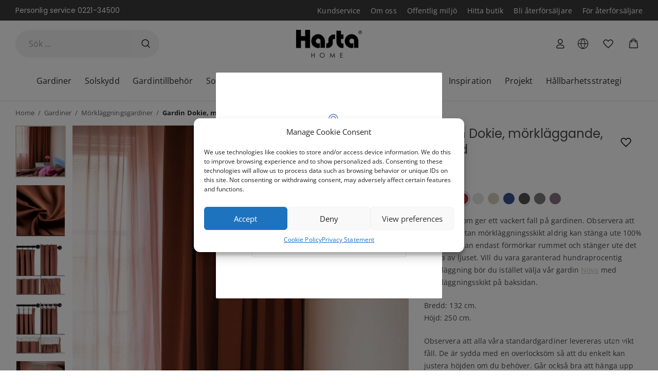

--- FILE ---
content_type: text/html; charset=UTF-8
request_url: https://www.hastahome.se/produkt/gardin-dokie-morklaggande-rostrod/?_gl=1*ps5ovs*_up*MQ..*_ga*NjY3Mjg0ODM2LjE3MTUwODcxMzY.*_ga_Q0S7EQ4D79*MTcxNTA4NzEzNS4xLjAuMTcxNTA4NzEzNS4wLjAuMA..
body_size: 153368
content:
<!DOCTYPE html>
<html lang="sv-SE">
<head>
	<meta charset="UTF-8">
	<meta name="viewport" content="width=device-width, initial-scale=1">
	<link rel="profile" href="http://gmpg.org/xfn/11">
	
	<meta name='robots' content='index, follow, max-image-preview:large, max-snippet:-1, max-video-preview:-1' />
<link rel='preconnect' href='https://cdnjs.cloudflare.com' >

<!-- Google Tag Manager for WordPress by gtm4wp.com -->
<script data-cfasync="false" data-pagespeed-no-defer>
	var gtm4wp_datalayer_name = "dataLayer";
	var dataLayer = dataLayer || [];
	const gtm4wp_use_sku_instead = false;
	const gtm4wp_id_prefix = '';
	const gtm4wp_remarketing = true;
	const gtm4wp_eec = true;
	const gtm4wp_classicec = false;
	const gtm4wp_currency = 'SEK';
	const gtm4wp_product_per_impression = 20;
	const gtm4wp_needs_shipping_address = false;
	const gtm4wp_business_vertical = 'retail';
	const gtm4wp_business_vertical_id = 'id';
</script>
<!-- End Google Tag Manager for WordPress by gtm4wp.com -->
	<!-- This site is optimized with the Yoast SEO Premium plugin v22.6 (Yoast SEO v22.6) - https://yoast.com/wordpress/plugins/seo/ -->
	<title>Gardin Dokie, mörkläggande, roströd - Hasta Home</title><style id="perfmatters-used-css">:where(.wp-block-button__link){border-radius:9999px;box-shadow:none;padding:calc(.667em + 2px) calc(1.333em + 2px);text-decoration:none;}:where(.wp-block-calendar table:not(.has-background) th){background:#ddd;}:where(.wp-block-columns){margin-bottom:1.75em;}:where(.wp-block-columns.has-background){padding:1.25em 2.375em;}:where(.wp-block-post-comments input[type=submit]){border:none;}:where(.wp-block-cover-image:not(.has-text-color)),:where(.wp-block-cover:not(.has-text-color)){color:#fff;}:where(.wp-block-cover-image.is-light:not(.has-text-color)),:where(.wp-block-cover.is-light:not(.has-text-color)){color:#000;}:where(.wp-block-file){margin-bottom:1.5em;}:where(.wp-block-file__button){border-radius:2em;display:inline-block;padding:.5em 1em;}:where(.wp-block-file__button):is(a):active,:where(.wp-block-file__button):is(a):focus,:where(.wp-block-file__button):is(a):hover,:where(.wp-block-file__button):is(a):visited{box-shadow:none;color:#fff;opacity:.85;text-decoration:none;}@keyframes turn-on-visibility{0%{opacity:0;}to{opacity:1;}}@keyframes turn-off-visibility{0%{opacity:1;visibility:visible;}99%{opacity:0;visibility:visible;}to{opacity:0;visibility:hidden;}}@keyframes lightbox-zoom-in{0%{transform:translate(calc(-50vw + var(--wp--lightbox-initial-left-position)),calc(-50vh + var(--wp--lightbox-initial-top-position))) scale(var(--wp--lightbox-scale));}to{transform:translate(-50%,-50%) scale(1);}}@keyframes lightbox-zoom-out{0%{transform:translate(-50%,-50%) scale(1);visibility:visible;}99%{visibility:visible;}to{transform:translate(calc(-50vw + var(--wp--lightbox-initial-left-position)),calc(-50vh + var(--wp--lightbox-initial-top-position))) scale(var(--wp--lightbox-scale));visibility:hidden;}}:where(.wp-block-latest-comments:not([style*=line-height] .wp-block-latest-comments__comment)){line-height:1.1;}:where(.wp-block-latest-comments:not([style*=line-height] .wp-block-latest-comments__comment-excerpt p)){line-height:1.8;}ol,ul{box-sizing:border-box;}:where(.wp-block-navigation.has-background .wp-block-navigation-item a:not(.wp-element-button)),:where(.wp-block-navigation.has-background .wp-block-navigation-submenu a:not(.wp-element-button)){padding:.5em 1em;}:where(.wp-block-navigation .wp-block-navigation__submenu-container .wp-block-navigation-item a:not(.wp-element-button)),:where(.wp-block-navigation .wp-block-navigation__submenu-container .wp-block-navigation-submenu a:not(.wp-element-button)),:where(.wp-block-navigation .wp-block-navigation__submenu-container .wp-block-navigation-submenu button.wp-block-navigation-item__content),:where(.wp-block-navigation .wp-block-navigation__submenu-container .wp-block-pages-list__item button.wp-block-navigation-item__content){padding:.5em 1em;}@keyframes overlay-menu__fade-in-animation{0%{opacity:0;transform:translateY(.5em);}to{opacity:1;transform:translateY(0);}}:where(p.has-text-color:not(.has-link-color)) a{color:inherit;}:where(.wp-block-post-excerpt){margin-bottom:var(--wp--style--block-gap);margin-top:var(--wp--style--block-gap);}:where(.wp-block-preformatted.has-background){padding:1.25em 2.375em;}:where(.wp-block-pullquote){margin:0 0 1em;}:where(.wp-block-search__button){border:1px solid #ccc;padding:6px 10px;}:where(.wp-block-search__button-inside .wp-block-search__inside-wrapper){border:1px solid #949494;box-sizing:border-box;padding:4px;}:where(.wp-block-search__button-inside .wp-block-search__inside-wrapper) :where(.wp-block-search__button){padding:4px 8px;}:where(.wp-block-term-description){margin-bottom:var(--wp--style--block-gap);margin-top:var(--wp--style--block-gap);}:where(pre.wp-block-verse){font-family:inherit;}.wp-element-button{cursor:pointer;}:root{--wp--preset--font-size--normal:16px;--wp--preset--font-size--huge:42px;}.screen-reader-text{clip:rect(1px,1px,1px,1px);word-wrap:normal !important;border:0;-webkit-clip-path:inset(50%);clip-path:inset(50%);height:1px;margin:-1px;overflow:hidden;padding:0;position:absolute;width:1px;}.screen-reader-text:focus{clip:auto !important;background-color:#ddd;-webkit-clip-path:none;clip-path:none;color:#444;display:block;font-size:1em;height:auto;left:5px;line-height:normal;padding:15px 23px 14px;text-decoration:none;top:5px;width:auto;z-index:100000;}html :where(.has-border-color){border-style:solid;}html :where([style*=border-top-color]){border-top-style:solid;}html :where([style*=border-right-color]){border-right-style:solid;}html :where([style*=border-bottom-color]){border-bottom-style:solid;}html :where([style*=border-left-color]){border-left-style:solid;}html :where([style*=border-width]){border-style:solid;}html :where([style*=border-top-width]){border-top-style:solid;}html :where([style*=border-right-width]){border-right-style:solid;}html :where([style*=border-bottom-width]){border-bottom-style:solid;}html :where([style*=border-left-width]){border-left-style:solid;}html :where(img[class*=wp-image-]){height:auto;max-width:100%;}:where(figure){margin:0 0 1em;}html :where(.is-position-sticky){--wp-admin--admin-bar--position-offset:var(--wp-admin--admin-bar--height,0px);}@media screen and (max-width:600px){html :where(.is-position-sticky){--wp-admin--admin-bar--position-offset:0px;}}.screen-reader-text{clip:rect(1px,1px,1px,1px);word-wrap:normal !important;border:0;-webkit-clip-path:inset(50%);clip-path:inset(50%);height:1px;margin:-1px;overflow:hidden;overflow-wrap:normal !important;padding:0;position:absolute !important;width:1px;}.screen-reader-text:focus{clip:auto !important;background-color:#fff;border-radius:3px;box-shadow:0 0 2px 2px rgba(0,0,0,.6);-webkit-clip-path:none;clip-path:none;color:#2b2d2f;display:block;font-size:.875rem;font-weight:700;height:auto;left:5px;line-height:normal;padding:15px 23px 14px;text-decoration:none;top:5px;width:auto;z-index:100000;}@-webkit-keyframes fadein{0%{opacity:0;}to{opacity:1;}}@keyframes fadein{0%{opacity:0;}to{opacity:1;}}@-webkit-keyframes slidein{0%{transform:translateX(0);}to{transform:translateX(-480px);}}@keyframes slidein{0%{transform:translateX(0);}to{transform:translateX(-480px);}}@media only screen and (max-width:480px){@-webkit-keyframes slidein{0%{transform:translateX(0);}to{transform:translateX(-100vw);}}@keyframes slidein{0%{transform:translateX(0);}to{transform:translateX(-100vw);}}}@-webkit-keyframes spin{0%{transform:rotate(0deg);}to{transform:rotate(1 turn);}}@keyframes spin{0%{transform:rotate(0deg);}to{transform:rotate(1 turn);}}:where(.wp-block-woocommerce-mini-cart-contents){background:#fff;}:where(div[data-block-name="woocommerce/legacy-template"]){margin-left:auto;margin-right:auto;max-width:1000px;}@-webkit-keyframes spinner__animation{0%{-webkit-animation-timing-function:cubic-bezier(.5856,.0703,.4143,.9297);animation-timing-function:cubic-bezier(.5856,.0703,.4143,.9297);transform:rotate(0deg);}to{transform:rotate(1 turn);}}@keyframes spinner__animation{0%{-webkit-animation-timing-function:cubic-bezier(.5856,.0703,.4143,.9297);animation-timing-function:cubic-bezier(.5856,.0703,.4143,.9297);transform:rotate(0deg);}to{transform:rotate(1 turn);}}@-webkit-keyframes loading__animation{to{transform:translateX(100%);}}@keyframes loading__animation{to{transform:translateX(100%);}}@-webkit-keyframes dashicons-spin{0%{transform:rotate(0deg);}to{transform:rotate(1 turn);}}@keyframes dashicons-spin{0%{transform:rotate(0deg);}to{transform:rotate(1 turn);}}@keyframes load3{0%{transform:rotate(0deg);}to{transform:rotate(1 turn);}}.qala-geo-ip-popup{display:none;}.spinner-wrapper{display:none;}.qm-spinner{animation:load3 1.4s linear infinite;background:#000;background:linear-gradient(90deg,#000 10%,transparent 42%);border-radius:50%;font-size:10px;height:11em;margin:50px auto;position:relative;text-indent:-9999em;transform:translateZ(0);width:11em;}.qm-spinner:before{background:#000;border-radius:100% 0 0;height:50%;width:50%;}.qm-spinner:after,.qm-spinner:before{content:"";left:0;position:absolute;top:0;}.qm-spinner:after{background:#fff;border-radius:50%;bottom:0;height:75%;margin:auto;right:0;width:75%;}.qala-geo-ip-popup .qala-geo-ip-header{font-size:20px;font-weight:700;margin:0 0 .65rem;}@media (min-width:768px){.qala-geo-ip-popup .qala-geo-ip-header{font-size:24px;margin:0 0 .86rem;}}.qala-geo-ip-popup .qala-geo-ip-text{color:#676767;font-size:16px;max-width:290px;}@media (min-width:768px){.qala-geo-ip-popup .qala-geo-ip-text{font-size:18px;}}.qala-geo-ip-popup .qala-geo-ip-popup-redirect{margin-top:15px;}.qala-geo-ip-popup .qala-geo-ip-cancel-text{background-color:transparent;background-position:50%;background-repeat:no-repeat;border:0;color:#0070f0;font-weight:400;height:12px;padding:0;position:absolute;right:24px;top:19px;width:12px;}.qala-geo-ip-popup .qala-geo-ip-cancel-text span{font-size:1rem;letter-spacing:.25px;line-height:1.2;position:absolute;right:20px;top:-3px;}.qala-geo-ip-popup .qala-geo-ip-cancel-text:active,.qala-geo-ip-popup .qala-geo-ip-cancel-text:active:focus{border:0;}.qala-geo-ip-popup .qala-geo-ip-cancel-text svg{fill:#0070f0;}.qala-geo-ip-popup .qala-geo-ip-cancel-text:focus{background-color:transparent;}.qala-geo-ip-popup .qala-multimarket-button{background-color:#0070f0;border:#0070f0;padding:1.14rem 2rem;text-align:left;transition:none;width:100%;}.qala-geo-ip-popup .qala-multimarket-button a{color:#fff;display:block;position:relative;}.qala-geo-ip-popup .qala-multimarket-button a:after{background-image:url("data:image/svg+xml;charset=utf-8,%3Csvg width=\'24\' height=\'21\' fill=\'none\' xmlns=\'http://www.w3.org/2000/svg\'%3E%3Cpath d=\'M1.364 11.9h17.98l-6.535 6.71a1.426 1.426 0 0 0 0 1.98 1.34 1.34 0 0 0 1.928 0l8.864-9.1c.255-.262.399-.618.399-.99s-.144-.727-.4-.99L14.738.41a1.338 1.338 0 0 0-1.928 0 1.426 1.426 0 0 0 0 1.98l6.536 6.71H1.363C.61 9.1 0 9.727 0 10.5c0 .773.61 1.4 1.364 1.4z\' fill=\'%23fff\'/%3E%3C/svg%3E");background-size:cover;content:"";display:block;height:16px;position:absolute;right:0;top:50%;transform:translateY(-50%);width:18px;z-index:10;}.qala-geo-ip-popup .qala-multimarket-button:hover{background-color:#0070f0;border:#0070f0;}.qala-geo-ip-popup .ac-search-selector{visibility:hidden;width:100%;}.qala-geo-ip-header-notification{background-color:#2c2c2e;display:none;}.qala-geo-ip-header-notification p{color:#fff;}.qala-geo-ip-header-notification .container{align-items:center;display:flex;justify-content:center;}.qala-geo-ip-header-notification .container>*{padding:20px;}.qala-geo-ip-header-notification .container button,.qala-geo-ip-header-notification .container select{font-size:14px;height:42px;}.qala-geo-ip-header-notification .container select{padding:2px;}.qala-geo-ip-header-notification .container button{background-color:#0070f0;border:#0070f0;}.qala-geo-ip-header-notification .container button a{color:#fff;}.geo-flex{display:flex;}.qala-geo-ip-checkout-notification .qala-geo-ip-select-open-wrapper,.qala-geo-ip-header-notification .qala-geo-ip-select-open-wrapper{background-color:#545454;cursor:pointer;margin-right:.5rem;min-width:auto;padding:9px 38px 9px 12px;position:relative;width:100%;}@media (min-width:768px){.qala-geo-ip-checkout-notification .qala-geo-ip-select-open-wrapper,.qala-geo-ip-header-notification .qala-geo-ip-select-open-wrapper{margin-right:.75rem;min-width:249px;width:auto;}}.qala-geo-ip-checkout-notification .qala-geo-ip-select-open-wrapper:after,.qala-geo-ip-header-notification .qala-geo-ip-select-open-wrapper:after{border-bottom:1px solid #8f8f8f;border-left:1px solid #8f8f8f;content:"";display:block;height:7px;position:absolute;right:10px;top:47%;transform:translateY(-50%) rotate(-45deg);width:7px;}.qala-geo-ip-checkout-notification .qala-multimarket-button,.qala-geo-ip-header-notification .qala-multimarket-button{display:flex;padding:9px 12px;}.qala-geo-ip-checkout-notification .qala-multimarket-button a,.qala-geo-ip-header-notification .qala-multimarket-button a{font-size:14px;font-weight:500;padding:0;text-decoration:none;}.qala-geo-ip-checkout-notification .qala-geo-ip-suggested-country,.qala-geo-ip-header-notification .qala-geo-ip-suggested-country{color:#e5e5e5;display:block;font-weight:500;width:100%;}@media (min-width:768px){.qala-geo-ip-checkout-notification .geo-wrap-intro,.qala-geo-ip-header-notification .geo-wrap-intro{display:inline-block;}}.qala-geo-ip-checkout-notification .geo-flex,.qala-geo-ip-header-notification .geo-flex{align-items:normal;width:100%;}@media (min-width:768px){.qala-geo-ip-checkout-notification .geo-flex,.qala-geo-ip-header-notification .geo-flex{align-items:center;width:auto;}}.qala-geo-ip-checkout-notification .geo-wrap-content,.qala-geo-ip-header-notification .geo-wrap-content{display:flex;flex-wrap:wrap;max-width:800px;position:relative;width:100%;}@media (min-width:768px){.qala-geo-ip-checkout-notification .geo-wrap-content,.qala-geo-ip-header-notification .geo-wrap-content{flex-wrap:nowrap;}}.qala-geo-ip-checkout-notification .qala-geo-ip-header,.qala-geo-ip-header-notification .qala-geo-ip-header{display:block;font-size:18px;font-weight:600;}.qala-geo-ip-checkout-notification .qala-geo-ip-text,.qala-geo-ip-header-notification .qala-geo-ip-text{font-size:12px;font-weight:400;}.qala-geo-ip-checkout-notification .container,.qala-geo-ip-header-notification .container{padding:0;}.qala-geo-ip-checkout-notification .qala-multimarket-button,.qala-geo-ip-header-notification .qala-multimarket-button{background:#0070f0;border:0;color:#fff;transition:none;width:30%;}.qala-geo-ip-checkout-notification .qala-multimarket-button a,.qala-geo-ip-header-notification .qala-multimarket-button a{color:#fff;}.qala-geo-ip-checkout-notification .qala-multimarket-button:hover,.qala-geo-ip-header-notification .qala-multimarket-button:hover{background-color:#0070f0;border:#0070f0;}.qala-geo-ip-checkout-notification p,.qala-geo-ip-header-notification p{margin-right:30px;margin-top:0;}.qala-geo-ip-checkout-notification .qala-geo-ip-cancel,.qala-geo-ip-header-notification .qala-geo-ip-cancel{cursor:pointer;display:flex;position:absolute;right:27px;top:16px;}@media (min-width:768px){.qala-geo-ip-checkout-notification .qala-geo-ip-cancel,.qala-geo-ip-header-notification .qala-geo-ip-cancel{right:15px;top:50%;transform:translateY(-50%);}}.qala-geo-ip-checkout-notification .qala-geo-ip-cancel path,.qala-geo-ip-header-notification .qala-geo-ip-cancel path{fill:#fff;}.qala-geo-ip-checkout-notification>.container{align-items:center;display:flex;justify-content:center;min-width:100%;padding:1.1rem;width:100%;}.qala-geo-ip-checkout-notification>.container p{margin-bottom:0;}.qala-geo-ip-checkout-notification>.container .qala-geo-ip-header{font-size:16px;}@media (min-width:768px){.qala-geo-ip-checkout-notification>.container .qala-geo-ip-header{font-size:18px;}}.qala-geo-ip-checkout-notification>.container .qala-geo-ip-cancel{right:0;top:0;transform:translateY(0);}.qala-geo-ip-checkout-notification>.container .qala-geo-ip-select-open-wrapper{background-color:#2c2c2e;min-width:auto;position:relative;width:100%;}@media (min-width:768px){.qala-geo-ip-checkout-notification>.container .qala-geo-ip-select-open-wrapper{margin-right:.75rem;min-width:249px;width:auto;}}.qala-geo-ip-checkout-notification>.container .qala-multimarket-button{display:flex;padding:9px 12px;}.qala-geo-ip-checkout-notification>.container .qala-multimarket-button a{font-size:14px;font-weight:500;padding:0;text-decoration:none;}.qala-geo-ip-checkout-notification>.container .qala-geo-ip-suggested-country{color:#fff;display:block;font-weight:500;width:100%;}.qala-geo-ip-checkout-notification>.container .qala-geo-ip-header{display:block;}.qala-geo-ip-checkout-notification>.container .qala-geo-ip-cancel svg path{fill:#000;}.qala-geo-ip-checkout-notification>.container .geo-wrap-intro{flex-basis:95%;width:95%;}.qala-geo-ip-checkout-notification>.container .geo-wrap-content{flex-wrap:wrap;position:relative;}.qala-geo-ip-checkout-notification>.container .geo-flex{padding-top:1rem;}.qala-geo-ip-checkout-notification{background-color:#f1c21b;display:none;margin:10px 0;}.qala-multimarket-open-selector-button{align-items:center;display:flex;}.qala-multimarket-open-selector-button__globe{align-items:center;display:flex;height:16px;margin-right:4px;width:16px;}.ac-geo-popup{display:none;}.ac-geo-popup .ac-geo-popup-inner{background-color:#fff;border-radius:2px;padding:40px 30px 50px;}@media (min-width:768px){.ac-geo-popup .ac-geo-popup-inner{padding:80px 70px;}}.ac-geo-popup .ac-geo-popup-icon{display:flex;flex-direction:row;justify-content:center;width:100%;}.ac-geo-popup .ac-geo-popup-icon svg{height:40px;width:40px;}@media (min-width:768px){.ac-geo-popup .ac-geo-popup-icon svg{height:50px;width:50px;}}.ac-geo-popup .ac-geo-popup-header{color:#3a3a3a;font-size:18px;font-weight:600;line-height:28px;margin:20px 0;text-align:center;}@media (min-width:768px){.ac-geo-popup .ac-geo-popup-header{font-size:24px;line-height:32px;margin-bottom:40px;}}.ac-geo-popup .ac-geo-popup-redirect{margin:0 auto 15px;text-align:center;}.ac-geo-popup .ac-geo-popup-redirect:last-child{margin-bottom:0;}.ac-geo-popup .ac-geo-popup-redirect a{border:1px solid #e5e5e5;border-radius:2px;display:block;font-size:11px;letter-spacing:1px;padding:12px;text-transform:uppercase;}@media (min-width:768px){.ac-geo-popup .ac-geo-popup-redirect a{font-size:13px;}}.ac-geo-popup .ac-geo-popup-redirect a:hover{text-decoration:none;}.ac-geo-popup a.ac-geo-popup-remain-link,.ac-geo-popup a.ac-geo-popup-remain-link:hover{color:#5483bf;}.ac-geo-popup a.ac-geo-popup-redirect-link{background:#5483bf;color:#fff;}.ac-geo-popup .redirect-to,.ac-geo-popup .remain-on{overflow:hidden;vertical-align:middle;white-space:pre-wrap;word-break:break-word;}button.qala-wishlist-button{visibility:hidden;}.qala-wishlist-button{all:unset;background:none;cursor:pointer;padding:5px;}.qala-wishlist-button,.qala-wishlist-button:active,.qala-wishlist-button:active:focus,.qala-wishlist-button:focus,.qala-wishlist-button:hover{background:transparent;border:0;border-radius:0;box-shadow:none;margin:0;outline:none;}.qala-wishlist-button:focus-visible svg,.qala-wishlist-button:hover svg{transform:scale(1.1);transition:transform .2s ease-in-out;}.qala-wishlist-button>*{display:flex;pointer-events:none;}.qala-wishlist-button__icon.heart-filled,.qala-wishlist-button__icon.spinner{display:none;}.qala-wishlist-button svg{height:25px;line-height:1;transition:transform .2s ease-in-out;width:25px;}.qala-wishlist-container-single{padding-right:15px;text-align:right;}@media (min-width:992px){.qala-wishlist-container-single{padding-right:0;}}.qala-wishlist-container-single .qala-wishlist-button{position:absolute;right:15px;top:15px;}.qala-wishlist-container-single:not(:has(~.product-images-slider-container)){padding-right:15px;text-align:right;}@media (min-width:992px){.qala-wishlist-container-single:not(:has(~.product-images-slider-container)){padding-right:0;}}.qala-wishlist-container-single:not(:has(~.product-images-slider-container)) .qala-wishlist-button{position:static;}.woocommerce.single-product .summary-inner-wrapper:has(.qala-wishlist-container-single){position:relative;}@media (min-width:992px){.woocommerce.single-product .summary-inner-wrapper:has(.qala-wishlist-container-single){position:sticky;}}.woocommerce.single-product .summary-inner-wrapper:has(.qala-wishlist-container-single) .product_title{margin-right:47px;}.woocommerce.single-product .summary-inner-wrapper:has(.qala-wishlist-container-single) .qala-wishlist-button{padding:15px;position:absolute;right:0;}@media (min-width:768px){.woocommerce.single-product .summary-inner-wrapper:has(.qala-wishlist-container-single) .qala-wishlist-button{right:15px;}}@media (min-width:992px){.woocommerce.single-product .summary-inner-wrapper:has(.qala-wishlist-container-single) .qala-wishlist-button{right:-15px;top:-15px;}}.qala-wishlist-header .qala-wishlist-button{align-items:center;display:flex;position:relative;}.qala-wishlist-header .qala-wishlist-button svg{height:25px;width:25px;}.qala-wishlist-header .qala-wishlist-button svg path{fill:#323031;}.qala-wishlist-header .qala-wishlist-button .count{right:-14px;top:-4px;transition:all .2s ease-in-out;}.qala-wishlist-header .qala-wishlist-button .count__is-empty{height:0;opacity:0;width:0;}@keyframes pulse{0%{transform:scale(.8);}to{transform:scale(1.2);}}ul.products li{position:relative;}ul.products li .qala-wishlist-button{padding:5px;position:absolute;right:.5rem;top:.5rem;z-index:50;}button.pswp__button{box-shadow:none !important;background-image:url("https://www.hastahome.se/wp-content/plugins/woocommerce/assets/css/photoswipe/default-skin/default-skin.png") !important;}button.pswp__button,button.pswp__button--arrow--left::before,button.pswp__button--arrow--right::before,button.pswp__button:hover{background-color:transparent !important;}button.pswp__button--arrow--left,button.pswp__button--arrow--left:hover,button.pswp__button--arrow--right,button.pswp__button--arrow--right:hover{background-image:none !important;}button.pswp__button--close:hover{background-position:0 -44px;}button.pswp__button--zoom:hover{background-position:-88px 0;}.pswp{display:none;position:absolute;width:100%;height:100%;left:0;top:0;overflow:hidden;-ms-touch-action:none;touch-action:none;z-index:1500;-webkit-text-size-adjust:100%;-webkit-backface-visibility:hidden;outline:0;}.pswp *{-webkit-box-sizing:border-box;box-sizing:border-box;}.pswp img{max-width:none;}.pswp__bg{position:absolute;left:0;top:0;width:100%;height:100%;background:#000;opacity:0;-webkit-transform:translateZ(0);transform:translateZ(0);-webkit-backface-visibility:hidden;will-change:opacity;}.pswp__scroll-wrap{position:absolute;left:0;top:0;width:100%;height:100%;overflow:hidden;}.pswp__container,.pswp__zoom-wrap{-ms-touch-action:none;touch-action:none;position:absolute;left:0;right:0;top:0;bottom:0;}.pswp__container,.pswp__img{-webkit-user-select:none;-moz-user-select:none;-ms-user-select:none;user-select:none;-webkit-tap-highlight-color:transparent;-webkit-touch-callout:none;}.pswp__bg{will-change:opacity;-webkit-transition:opacity 333ms cubic-bezier(.4,0,.22,1);transition:opacity 333ms cubic-bezier(.4,0,.22,1);}.pswp__container,.pswp__zoom-wrap{-webkit-backface-visibility:hidden;}.pswp__item{position:absolute;left:0;right:0;top:0;bottom:0;overflow:hidden;}.pswp__button{width:44px;height:44px;position:relative;background:0 0;cursor:pointer;overflow:visible;-webkit-appearance:none;display:block;border:0;padding:0;margin:0;float:right;opacity:.75;-webkit-transition:opacity .2s;transition:opacity .2s;-webkit-box-shadow:none;box-shadow:none;}.pswp__button:focus,.pswp__button:hover{opacity:1;}.pswp__button:active{outline:0;opacity:.9;}.pswp__button::-moz-focus-inner{padding:0;border:0;}.pswp__button,.pswp__button--arrow--left:before,.pswp__button--arrow--right:before{background:url("https://www.hastahome.se/wp-content/plugins/woocommerce/assets/css/photoswipe/default-skin/default-skin.png") 0 0 no-repeat;background-size:264px 88px;width:44px;height:44px;}.pswp__button--close{background-position:0 -44px;}.pswp__button--share{background-position:-44px -44px;}.pswp__button--fs{display:none;}.pswp__button--zoom{display:none;background-position:-88px 0;}.pswp__button--arrow--left,.pswp__button--arrow--right{background:0 0;top:50%;margin-top:-50px;width:70px;height:100px;position:absolute;}.pswp__button--arrow--left{left:0;}.pswp__button--arrow--right{right:0;}.pswp__button--arrow--left:before,.pswp__button--arrow--right:before{content:"";top:35px;background-color:rgba(0,0,0,.3);height:30px;width:32px;position:absolute;}.pswp__button--arrow--left:before{left:6px;background-position:-138px -44px;}.pswp__button--arrow--right:before{right:6px;background-position:-94px -44px;}.pswp__counter,.pswp__share-modal{-webkit-user-select:none;-moz-user-select:none;-ms-user-select:none;user-select:none;}.pswp__share-modal{display:block;background:rgba(0,0,0,.5);width:100%;height:100%;top:0;left:0;padding:10px;position:absolute;z-index:1600;opacity:0;-webkit-transition:opacity .25s ease-out;transition:opacity .25s ease-out;-webkit-backface-visibility:hidden;will-change:opacity;}.pswp__share-modal--hidden{display:none;}.pswp__share-tooltip{z-index:1620;position:absolute;background:#fff;top:56px;border-radius:2px;display:block;width:auto;right:44px;-webkit-box-shadow:0 2px 5px rgba(0,0,0,.25);box-shadow:0 2px 5px rgba(0,0,0,.25);-webkit-transform:translateY(6px);-ms-transform:translateY(6px);transform:translateY(6px);-webkit-transition:-webkit-transform .25s;transition:transform .25s;-webkit-backface-visibility:hidden;will-change:transform;}.pswp__share-tooltip a{display:block;padding:8px 12px;color:#000;text-decoration:none;font-size:14px;line-height:18px;}.pswp__share-tooltip a:hover{text-decoration:none;color:#000;}.pswp__share-tooltip a:first-child{border-radius:2px 2px 0 0;}.pswp__share-tooltip a:last-child{border-radius:0 0 2px 2px;}.pswp__counter{position:absolute;left:0;top:0;height:44px;font-size:13px;line-height:44px;color:#fff;opacity:.75;padding:0 10px;}.pswp__caption{position:absolute;left:0;bottom:0;width:100%;min-height:44px;}.pswp__caption__center{text-align:left;max-width:420px;margin:0 auto;font-size:13px;padding:10px;line-height:20px;color:#ccc;}.pswp__preloader{width:44px;height:44px;position:absolute;top:0;left:50%;margin-left:-22px;opacity:0;-webkit-transition:opacity .25s ease-out;transition:opacity .25s ease-out;will-change:opacity;direction:ltr;}.pswp__preloader__icn{width:20px;height:20px;margin:12px;}@media screen and (max-width:1024px){.pswp__preloader{position:relative;left:auto;top:auto;margin:0;float:right;}}@-webkit-keyframes clockwise{0%{-webkit-transform:rotate(0);transform:rotate(0);}100%{-webkit-transform:rotate(360deg);transform:rotate(360deg);}}@keyframes clockwise{0%{-webkit-transform:rotate(0);transform:rotate(0);}100%{-webkit-transform:rotate(360deg);transform:rotate(360deg);}}@-webkit-keyframes donut-rotate{0%{-webkit-transform:rotate(0);transform:rotate(0);}50%{-webkit-transform:rotate(-140deg);transform:rotate(-140deg);}100%{-webkit-transform:rotate(0);transform:rotate(0);}}@keyframes donut-rotate{0%{-webkit-transform:rotate(0);transform:rotate(0);}50%{-webkit-transform:rotate(-140deg);transform:rotate(-140deg);}100%{-webkit-transform:rotate(0);transform:rotate(0);}}.pswp__ui{-webkit-font-smoothing:auto;visibility:visible;opacity:1;z-index:1550;}.pswp__top-bar{position:absolute;left:0;top:0;height:44px;width:100%;}.pswp--has_mouse .pswp__button--arrow--left,.pswp--has_mouse .pswp__button--arrow--right,.pswp__caption,.pswp__top-bar{-webkit-backface-visibility:hidden;will-change:opacity;-webkit-transition:opacity 333ms cubic-bezier(.4,0,.22,1);transition:opacity 333ms cubic-bezier(.4,0,.22,1);}.pswp__caption,.pswp__top-bar{background-color:rgba(0,0,0,.5);}.pswp__ui--hidden .pswp__button--arrow--left,.pswp__ui--hidden .pswp__button--arrow--right,.pswp__ui--hidden .pswp__caption,.pswp__ui--hidden .pswp__top-bar{opacity:.001;}:root{--woocommerce:#a46497;--wc-green:#7ad03a;--wc-red:#a00;--wc-orange:#ffba00;--wc-blue:#2ea2cc;--wc-primary:#a46497;--wc-primary-text:white;--wc-secondary:#ebe9eb;--wc-secondary-text:#515151;--wc-highlight:#77a464;--wc-highligh-text:white;--wc-content-bg:#fff;--wc-subtext:#767676;}.woocommerce img,.woocommerce-page img{height:auto;max-width:100%;}.woocommerce #content div.product div.images,.woocommerce div.product div.images,.woocommerce-page #content div.product div.images,.woocommerce-page div.product div.images{float:left;width:48%;}.woocommerce #content div.product div.thumbnails::after,.woocommerce #content div.product div.thumbnails::before,.woocommerce div.product div.thumbnails::after,.woocommerce div.product div.thumbnails::before,.woocommerce-page #content div.product div.thumbnails::after,.woocommerce-page #content div.product div.thumbnails::before,.woocommerce-page div.product div.thumbnails::after,.woocommerce-page div.product div.thumbnails::before{content:" ";display:table;}.woocommerce #content div.product div.thumbnails::after,.woocommerce div.product div.thumbnails::after,.woocommerce-page #content div.product div.thumbnails::after,.woocommerce-page div.product div.thumbnails::after{clear:both;}.woocommerce #content div.product div.thumbnails a,.woocommerce div.product div.thumbnails a,.woocommerce-page #content div.product div.thumbnails a,.woocommerce-page div.product div.thumbnails a{float:left;width:30.75%;margin-right:3.8%;margin-bottom:1em;}.woocommerce #content div.product div.thumbnails a.last,.woocommerce div.product div.thumbnails a.last,.woocommerce-page #content div.product div.thumbnails a.last,.woocommerce-page div.product div.thumbnails a.last{margin-right:0;}.woocommerce #content div.product div.thumbnails a.first,.woocommerce div.product div.thumbnails a.first,.woocommerce-page #content div.product div.thumbnails a.first,.woocommerce-page div.product div.thumbnails a.first{clear:both;}.woocommerce #content div.product div.thumbnails.columns-1 a,.woocommerce div.product div.thumbnails.columns-1 a,.woocommerce-page #content div.product div.thumbnails.columns-1 a,.woocommerce-page div.product div.thumbnails.columns-1 a{width:100%;margin-right:0;float:none;}.woocommerce #content div.product div.thumbnails.columns-2 a,.woocommerce div.product div.thumbnails.columns-2 a,.woocommerce-page #content div.product div.thumbnails.columns-2 a,.woocommerce-page div.product div.thumbnails.columns-2 a{width:48%;}.woocommerce #content div.product div.thumbnails.columns-4 a,.woocommerce div.product div.thumbnails.columns-4 a,.woocommerce-page #content div.product div.thumbnails.columns-4 a,.woocommerce-page div.product div.thumbnails.columns-4 a{width:22.05%;}.woocommerce #content div.product div.thumbnails.columns-5 a,.woocommerce div.product div.thumbnails.columns-5 a,.woocommerce-page #content div.product div.thumbnails.columns-5 a,.woocommerce-page div.product div.thumbnails.columns-5 a{width:16.9%;}.woocommerce #content div.product div.summary,.woocommerce div.product div.summary,.woocommerce-page #content div.product div.summary,.woocommerce-page div.product div.summary{float:right;width:48%;clear:none;}.woocommerce #content div.product .woocommerce-tabs,.woocommerce div.product .woocommerce-tabs,.woocommerce-page #content div.product .woocommerce-tabs,.woocommerce-page div.product .woocommerce-tabs{clear:both;}.woocommerce #content div.product .woocommerce-tabs ul.tabs::after,.woocommerce #content div.product .woocommerce-tabs ul.tabs::before,.woocommerce div.product .woocommerce-tabs ul.tabs::after,.woocommerce div.product .woocommerce-tabs ul.tabs::before,.woocommerce-page #content div.product .woocommerce-tabs ul.tabs::after,.woocommerce-page #content div.product .woocommerce-tabs ul.tabs::before,.woocommerce-page div.product .woocommerce-tabs ul.tabs::after,.woocommerce-page div.product .woocommerce-tabs ul.tabs::before{content:" ";display:table;}.woocommerce #content div.product .woocommerce-tabs ul.tabs::after,.woocommerce div.product .woocommerce-tabs ul.tabs::after,.woocommerce-page #content div.product .woocommerce-tabs ul.tabs::after,.woocommerce-page div.product .woocommerce-tabs ul.tabs::after{clear:both;}.woocommerce #content div.product .woocommerce-tabs ul.tabs li,.woocommerce div.product .woocommerce-tabs ul.tabs li,.woocommerce-page #content div.product .woocommerce-tabs ul.tabs li,.woocommerce-page div.product .woocommerce-tabs ul.tabs li{display:inline-block;}.woocommerce #content div.product #reviews .comment::after,.woocommerce #content div.product #reviews .comment::before,.woocommerce div.product #reviews .comment::after,.woocommerce div.product #reviews .comment::before,.woocommerce-page #content div.product #reviews .comment::after,.woocommerce-page #content div.product #reviews .comment::before,.woocommerce-page div.product #reviews .comment::after,.woocommerce-page div.product #reviews .comment::before{content:" ";display:table;}.woocommerce #content div.product #reviews .comment::after,.woocommerce div.product #reviews .comment::after,.woocommerce-page #content div.product #reviews .comment::after,.woocommerce-page div.product #reviews .comment::after{clear:both;}.woocommerce #content div.product #reviews .comment img,.woocommerce div.product #reviews .comment img,.woocommerce-page #content div.product #reviews .comment img,.woocommerce-page div.product #reviews .comment img{float:right;height:auto;}.woocommerce ul.products,.woocommerce-page ul.products{clear:both;}.woocommerce ul.products::after,.woocommerce ul.products::before,.woocommerce-page ul.products::after,.woocommerce-page ul.products::before{content:" ";display:table;}.woocommerce ul.products::after,.woocommerce-page ul.products::after{clear:both;}.woocommerce ul.products li.product,.woocommerce-page ul.products li.product{float:left;margin:0 3.8% 2.992em 0;padding:0;position:relative;width:22.05%;margin-left:0;}.woocommerce ul.products li.first,.woocommerce-page ul.products li.first{clear:both;}.woocommerce ul.products li.last,.woocommerce-page ul.products li.last{margin-right:0;}.woocommerce #content table.cart img,.woocommerce table.cart img,.woocommerce-page #content table.cart img,.woocommerce-page table.cart img{height:auto;}.twentyfourteen .tfwc div.product.hentry.has-post-thumbnail{margin-top:0;}#content .twentysixteen div.product div.images,#content .twentysixteen div.product div.summary{width:46.42857%;}:root{--woocommerce:#a46497;--wc-green:#7ad03a;--wc-red:#a00;--wc-orange:#ffba00;--wc-blue:#2ea2cc;--wc-primary:#a46497;--wc-primary-text:white;--wc-secondary:#ebe9eb;--wc-secondary-text:#515151;--wc-highlight:#77a464;--wc-highligh-text:white;--wc-content-bg:#fff;--wc-subtext:#767676;}@keyframes spin{100%{transform:rotate(360deg);}}@font-face{font-family:star;src:url("https://www.hastahome.se/wp-content/plugins/woocommerce/assets/css/../fonts/star.eot");src:url("https://www.hastahome.se/wp-content/plugins/woocommerce/assets/css/../fonts/star.eot?#iefix") format("embedded-opentype"),url("https://www.hastahome.se/wp-content/plugins/woocommerce/assets/css/../fonts/star.woff") format("woff"),url("https://www.hastahome.se/wp-content/plugins/woocommerce/assets/css/../fonts/star.ttf") format("truetype"),url("https://www.hastahome.se/wp-content/plugins/woocommerce/assets/css/../fonts/star.svg#star") format("svg");font-weight:400;font-style:normal;}@font-face{font-family:WooCommerce;src:url("https://www.hastahome.se/wp-content/plugins/woocommerce/assets/css/../fonts/WooCommerce.eot");src:url("https://www.hastahome.se/wp-content/plugins/woocommerce/assets/css/../fonts/WooCommerce.eot?#iefix") format("embedded-opentype"),url("https://www.hastahome.se/wp-content/plugins/woocommerce/assets/css/../fonts/WooCommerce.woff") format("woff"),url("https://www.hastahome.se/wp-content/plugins/woocommerce/assets/css/../fonts/WooCommerce.ttf") format("truetype"),url("https://www.hastahome.se/wp-content/plugins/woocommerce/assets/css/../fonts/WooCommerce.svg#WooCommerce") format("svg");font-weight:400;font-style:normal;}.screen-reader-text{clip:rect(1px,1px,1px,1px);height:1px;overflow:hidden;position:absolute !important;width:1px;word-wrap:normal !important;}.woocommerce .quantity .qty{width:3.631em;text-align:center;}.woocommerce div.product{margin-bottom:0;position:relative;}.woocommerce div.product .product_title{clear:none;margin-top:0;padding:0;}.woocommerce div.product p.price,.woocommerce div.product span.price{color:#77a464;font-size:1.25em;}.woocommerce div.product p.price ins,.woocommerce div.product span.price ins{background:inherit;font-weight:700;display:inline-block;}.woocommerce div.product p.price del,.woocommerce div.product span.price del{opacity:.5;display:inline-block;}.woocommerce div.product p.stock{font-size:.92em;}.woocommerce div.product .stock{color:#77a464;}.woocommerce div.product .out-of-stock{color:red;}.woocommerce div.product .woocommerce-product-rating{margin-bottom:1.618em;}.woocommerce div.product div.images{margin-bottom:2em;}.woocommerce div.product div.images img{display:block;width:100%;height:auto;box-shadow:none;}.woocommerce div.product div.images div.thumbnails{padding-top:1em;}.woocommerce div.product div.images.woocommerce-product-gallery{position:relative;}.woocommerce div.product div.images .woocommerce-product-gallery__wrapper{transition:all cubic-bezier(.795,-.035,0,1) .5s;margin:0;padding:0;}.woocommerce div.product div.images .woocommerce-product-gallery__wrapper .zoomImg{background-color:#fff;opacity:0;}.woocommerce div.product div.images .woocommerce-product-gallery__image--placeholder{border:1px solid #f2f2f2;}.woocommerce div.product div.images .woocommerce-product-gallery__image:nth-child(n+2){width:25%;display:inline-block;}.woocommerce div.product div.images .woocommerce-product-gallery__trigger{position:absolute;top:.5em;right:.5em;font-size:2em;z-index:9;width:36px;height:36px;background:#fff;text-indent:-9999px;border-radius:100%;box-sizing:content-box;}.woocommerce div.product div.images .woocommerce-product-gallery__trigger::before{content:"";display:block;width:10px;height:10px;border:2px solid #000;border-radius:100%;position:absolute;top:9px;left:9px;box-sizing:content-box;}.woocommerce div.product div.images .woocommerce-product-gallery__trigger::after{content:"";display:block;width:2px;height:8px;background:#000;border-radius:6px;position:absolute;top:19px;left:22px;transform:rotate(-45deg);box-sizing:content-box;}.woocommerce div.product div.images .flex-control-thumbs{overflow:hidden;zoom:1;margin:0;padding:0;}.woocommerce div.product div.images .flex-control-thumbs li{width:25%;float:left;margin:0;list-style:none;}.woocommerce div.product div.images .flex-control-thumbs li img{cursor:pointer;opacity:.5;margin:0;}.woocommerce div.product div.images .flex-control-thumbs li img.flex-active,.woocommerce div.product div.images .flex-control-thumbs li img:hover{opacity:1;}.woocommerce div.product .woocommerce-product-gallery--columns-3 .flex-control-thumbs li:nth-child(3n+1){clear:left;}.woocommerce div.product .woocommerce-product-gallery--columns-4 .flex-control-thumbs li:nth-child(4n+1){clear:left;}.woocommerce div.product .woocommerce-product-gallery--columns-5 .flex-control-thumbs li:nth-child(5n+1){clear:left;}.woocommerce div.product div.summary{margin-bottom:2em;}.woocommerce div.product div.social{text-align:right;margin:0 0 1em;}.woocommerce div.product div.social span{margin:0 0 0 2px;}.woocommerce div.product div.social span span{margin:0;}.woocommerce div.product div.social span .stButton .chicklets{padding-left:16px;width:0;}.woocommerce div.product div.social iframe{float:left;margin-top:3px;}.woocommerce div.product .woocommerce-tabs ul.tabs{list-style:none;padding:0 0 0 1em;margin:0 0 1.618em;overflow:hidden;position:relative;}.woocommerce div.product .woocommerce-tabs ul.tabs li{border:1px solid #d3ced2;background-color:#ebe9eb;color:#515151;display:inline-block;position:relative;z-index:0;border-radius:4px 4px 0 0;margin:0 -5px;padding:0 1em;}.woocommerce div.product .woocommerce-tabs ul.tabs li a{display:inline-block;padding:.5em 0;font-weight:700;color:#515151;text-decoration:none;}.woocommerce div.product .woocommerce-tabs ul.tabs li a:hover{text-decoration:none;color:#6b6b6b;}.woocommerce div.product .woocommerce-tabs ul.tabs li.active{background:#fff;color:#515151;z-index:2;border-bottom-color:#fff;}.woocommerce div.product .woocommerce-tabs ul.tabs li.active a{color:inherit;text-shadow:inherit;}.woocommerce div.product .woocommerce-tabs ul.tabs li.active::before{box-shadow:2px 2px 0 #fff;}.woocommerce div.product .woocommerce-tabs ul.tabs li.active::after{box-shadow:-2px 2px 0 #fff;}.woocommerce div.product .woocommerce-tabs ul.tabs li::after,.woocommerce div.product .woocommerce-tabs ul.tabs li::before{border:1px solid #d3ced2;position:absolute;bottom:-1px;width:5px;height:5px;content:" ";box-sizing:border-box;}.woocommerce div.product .woocommerce-tabs ul.tabs li::before{left:-5px;border-bottom-right-radius:4px;border-width:0 1px 1px 0;box-shadow:2px 2px 0 #ebe9eb;}.woocommerce div.product .woocommerce-tabs ul.tabs li::after{right:-5px;border-bottom-left-radius:4px;border-width:0 0 1px 1px;box-shadow:-2px 2px 0 #ebe9eb;}.woocommerce div.product .woocommerce-tabs ul.tabs::before{position:absolute;content:" ";width:100%;bottom:0;left:0;border-bottom:1px solid #d3ced2;z-index:1;}.woocommerce div.product .woocommerce-tabs .panel{margin:0 0 2em;padding:0;}.woocommerce div.product p.cart{margin-bottom:2em;}.woocommerce div.product p.cart::after,.woocommerce div.product p.cart::before{content:" ";display:table;}.woocommerce div.product p.cart::after{clear:both;}.woocommerce div.product form.cart{margin-bottom:2em;}.woocommerce div.product form.cart::after,.woocommerce div.product form.cart::before{content:" ";display:table;}.woocommerce div.product form.cart::after{clear:both;}.woocommerce div.product form.cart div.quantity{float:left;margin:0 4px 0 0;}.woocommerce div.product form.cart table{border-width:0 0 1px;}.woocommerce div.product form.cart table td{padding-left:0;}.woocommerce div.product form.cart table div.quantity{float:none;margin:0;}.woocommerce div.product form.cart table small.stock{display:block;float:none;}.woocommerce div.product form.cart .variations{margin-bottom:1em;border:0;width:100%;}.woocommerce div.product form.cart .variations td,.woocommerce div.product form.cart .variations th{border:0;line-height:2em;vertical-align:top;}.woocommerce div.product form.cart .variations label{font-weight:700;text-align:left;}.woocommerce div.product form.cart .variations select{max-width:100%;min-width:75%;display:inline-block;margin-right:1em;}.woocommerce div.product form.cart .variations td.label{padding-right:1em;}.woocommerce div.product form.cart .woocommerce-variation-description p{margin-bottom:1em;}.woocommerce div.product form.cart .reset_variations{visibility:hidden;font-size:.83em;}.woocommerce div.product form.cart .wc-no-matching-variations{display:none;}.woocommerce div.product form.cart .button{vertical-align:middle;float:left;}.woocommerce div.product form.cart .group_table td.woocommerce-grouped-product-list-item__label{padding-right:1em;padding-left:1em;}.woocommerce div.product form.cart .group_table td{vertical-align:top;padding-bottom:.5em;border:0;}.woocommerce div.product form.cart .group_table td:first-child{width:4em;text-align:center;}.woocommerce div.product form.cart .group_table .wc-grouped-product-add-to-cart-checkbox{display:inline-block;width:auto;margin:0 auto;transform:scale(1.5,1.5);}.woocommerce .products ul,.woocommerce ul.products{margin:0 0 1em;padding:0;list-style:none outside;clear:both;}.woocommerce .products ul::after,.woocommerce .products ul::before,.woocommerce ul.products::after,.woocommerce ul.products::before{content:" ";display:table;}.woocommerce .products ul::after,.woocommerce ul.products::after{clear:both;}.woocommerce .products ul li,.woocommerce ul.products li{list-style:none outside;}.woocommerce ul.products li.product .woocommerce-loop-category__title,.woocommerce ul.products li.product .woocommerce-loop-product__title,.woocommerce ul.products li.product h3{padding:.5em 0;margin:0;font-size:1em;}.woocommerce ul.products li.product a{text-decoration:none;}.woocommerce ul.products li.product a img{width:100%;height:auto;display:block;margin:0 0 1em;box-shadow:none;}.woocommerce ul.products li.product strong{display:block;}.woocommerce ul.products li.product .button{display:inline-block;margin-top:1em;}.woocommerce ul.products li.product .price{color:#77a464;display:block;font-weight:400;margin-bottom:.5em;font-size:.857em;}.woocommerce .cart .button,.woocommerce .cart input.button{float:none;}.woocommerce .woocommerce-product-rating{line-height:2;display:block;}.woocommerce .woocommerce-product-rating::after,.woocommerce .woocommerce-product-rating::before{content:" ";display:table;}.woocommerce .woocommerce-product-rating::after{clear:both;}.woocommerce:where(body:not(.woocommerce-block-theme-has-button-styles)) #respond input#submit,.woocommerce:where(body:not(.woocommerce-block-theme-has-button-styles)) a.button,.woocommerce:where(body:not(.woocommerce-block-theme-has-button-styles)) button.button,.woocommerce:where(body:not(.woocommerce-block-theme-has-button-styles)) input.button,:where(body:not(.woocommerce-block-theme-has-button-styles)) .woocommerce #respond input#submit,:where(body:not(.woocommerce-block-theme-has-button-styles)) .woocommerce a.button,:where(body:not(.woocommerce-block-theme-has-button-styles)) .woocommerce button.button,:where(body:not(.woocommerce-block-theme-has-button-styles)) .woocommerce input.button{font-size:100%;margin:0;line-height:1;cursor:pointer;position:relative;text-decoration:none;overflow:visible;padding:.618em 1em;font-weight:700;border-radius:3px;left:auto;color:#515151;background-color:#ebe9eb;border:0;display:inline-block;background-image:none;box-shadow:none;text-shadow:none;}.woocommerce:where(body:not(.woocommerce-block-theme-has-button-styles)) #respond input#submit:hover,.woocommerce:where(body:not(.woocommerce-block-theme-has-button-styles)) a.button:hover,.woocommerce:where(body:not(.woocommerce-block-theme-has-button-styles)) button.button:hover,.woocommerce:where(body:not(.woocommerce-block-theme-has-button-styles)) input.button:hover,:where(body:not(.woocommerce-block-theme-has-button-styles)) .woocommerce #respond input#submit:hover,:where(body:not(.woocommerce-block-theme-has-button-styles)) .woocommerce a.button:hover,:where(body:not(.woocommerce-block-theme-has-button-styles)) .woocommerce button.button:hover,:where(body:not(.woocommerce-block-theme-has-button-styles)) .woocommerce input.button:hover{background-color:#dfdcde;text-decoration:none;background-image:none;color:#515151;}.woocommerce:where(body:not(.woocommerce-block-theme-has-button-styles)) #respond input#submit.alt,.woocommerce:where(body:not(.woocommerce-block-theme-has-button-styles)) a.button.alt,.woocommerce:where(body:not(.woocommerce-block-theme-has-button-styles)) button.button.alt,.woocommerce:where(body:not(.woocommerce-block-theme-has-button-styles)) input.button.alt,:where(body:not(.woocommerce-block-theme-has-button-styles)) .woocommerce #respond input#submit.alt,:where(body:not(.woocommerce-block-theme-has-button-styles)) .woocommerce a.button.alt,:where(body:not(.woocommerce-block-theme-has-button-styles)) .woocommerce button.button.alt,:where(body:not(.woocommerce-block-theme-has-button-styles)) .woocommerce input.button.alt{background-color:#a46497;color:#fff;-webkit-font-smoothing:antialiased;}.woocommerce:where(body:not(.woocommerce-block-theme-has-button-styles)) #respond input#submit.alt:hover,.woocommerce:where(body:not(.woocommerce-block-theme-has-button-styles)) a.button.alt:hover,.woocommerce:where(body:not(.woocommerce-block-theme-has-button-styles)) button.button.alt:hover,.woocommerce:where(body:not(.woocommerce-block-theme-has-button-styles)) input.button.alt:hover,:where(body:not(.woocommerce-block-theme-has-button-styles)) .woocommerce #respond input#submit.alt:hover,:where(body:not(.woocommerce-block-theme-has-button-styles)) .woocommerce a.button.alt:hover,:where(body:not(.woocommerce-block-theme-has-button-styles)) .woocommerce button.button.alt:hover,:where(body:not(.woocommerce-block-theme-has-button-styles)) .woocommerce input.button.alt:hover{background-color:#96588a;color:#fff;}.woocommerce:where(body:not(.woocommerce-block-theme-has-button-styles)) #respond input#submit.alt.disabled,.woocommerce:where(body:not(.woocommerce-block-theme-has-button-styles)) #respond input#submit.alt.disabled:hover,.woocommerce:where(body:not(.woocommerce-block-theme-has-button-styles)) #respond input#submit.alt:disabled,.woocommerce:where(body:not(.woocommerce-block-theme-has-button-styles)) #respond input#submit.alt:disabled:hover,.woocommerce:where(body:not(.woocommerce-block-theme-has-button-styles)) #respond input#submit.alt:disabled[disabled],.woocommerce:where(body:not(.woocommerce-block-theme-has-button-styles)) #respond input#submit.alt:disabled[disabled]:hover,.woocommerce:where(body:not(.woocommerce-block-theme-has-button-styles)) a.button.alt.disabled,.woocommerce:where(body:not(.woocommerce-block-theme-has-button-styles)) a.button.alt.disabled:hover,.woocommerce:where(body:not(.woocommerce-block-theme-has-button-styles)) a.button.alt:disabled,.woocommerce:where(body:not(.woocommerce-block-theme-has-button-styles)) a.button.alt:disabled:hover,.woocommerce:where(body:not(.woocommerce-block-theme-has-button-styles)) a.button.alt:disabled[disabled],.woocommerce:where(body:not(.woocommerce-block-theme-has-button-styles)) a.button.alt:disabled[disabled]:hover,.woocommerce:where(body:not(.woocommerce-block-theme-has-button-styles)) button.button.alt.disabled,.woocommerce:where(body:not(.woocommerce-block-theme-has-button-styles)) button.button.alt.disabled:hover,.woocommerce:where(body:not(.woocommerce-block-theme-has-button-styles)) button.button.alt:disabled,.woocommerce:where(body:not(.woocommerce-block-theme-has-button-styles)) button.button.alt:disabled:hover,.woocommerce:where(body:not(.woocommerce-block-theme-has-button-styles)) button.button.alt:disabled[disabled],.woocommerce:where(body:not(.woocommerce-block-theme-has-button-styles)) button.button.alt:disabled[disabled]:hover,.woocommerce:where(body:not(.woocommerce-block-theme-has-button-styles)) input.button.alt.disabled,.woocommerce:where(body:not(.woocommerce-block-theme-has-button-styles)) input.button.alt.disabled:hover,.woocommerce:where(body:not(.woocommerce-block-theme-has-button-styles)) input.button.alt:disabled,.woocommerce:where(body:not(.woocommerce-block-theme-has-button-styles)) input.button.alt:disabled:hover,.woocommerce:where(body:not(.woocommerce-block-theme-has-button-styles)) input.button.alt:disabled[disabled],.woocommerce:where(body:not(.woocommerce-block-theme-has-button-styles)) input.button.alt:disabled[disabled]:hover,:where(body:not(.woocommerce-block-theme-has-button-styles)) .woocommerce #respond input#submit.alt.disabled,:where(body:not(.woocommerce-block-theme-has-button-styles)) .woocommerce #respond input#submit.alt.disabled:hover,:where(body:not(.woocommerce-block-theme-has-button-styles)) .woocommerce #respond input#submit.alt:disabled,:where(body:not(.woocommerce-block-theme-has-button-styles)) .woocommerce #respond input#submit.alt:disabled:hover,:where(body:not(.woocommerce-block-theme-has-button-styles)) .woocommerce #respond input#submit.alt:disabled[disabled],:where(body:not(.woocommerce-block-theme-has-button-styles)) .woocommerce #respond input#submit.alt:disabled[disabled]:hover,:where(body:not(.woocommerce-block-theme-has-button-styles)) .woocommerce a.button.alt.disabled,:where(body:not(.woocommerce-block-theme-has-button-styles)) .woocommerce a.button.alt.disabled:hover,:where(body:not(.woocommerce-block-theme-has-button-styles)) .woocommerce a.button.alt:disabled,:where(body:not(.woocommerce-block-theme-has-button-styles)) .woocommerce a.button.alt:disabled:hover,:where(body:not(.woocommerce-block-theme-has-button-styles)) .woocommerce a.button.alt:disabled[disabled],:where(body:not(.woocommerce-block-theme-has-button-styles)) .woocommerce a.button.alt:disabled[disabled]:hover,:where(body:not(.woocommerce-block-theme-has-button-styles)) .woocommerce button.button.alt.disabled,:where(body:not(.woocommerce-block-theme-has-button-styles)) .woocommerce button.button.alt.disabled:hover,:where(body:not(.woocommerce-block-theme-has-button-styles)) .woocommerce button.button.alt:disabled,:where(body:not(.woocommerce-block-theme-has-button-styles)) .woocommerce button.button.alt:disabled:hover,:where(body:not(.woocommerce-block-theme-has-button-styles)) .woocommerce button.button.alt:disabled[disabled],:where(body:not(.woocommerce-block-theme-has-button-styles)) .woocommerce button.button.alt:disabled[disabled]:hover,:where(body:not(.woocommerce-block-theme-has-button-styles)) .woocommerce input.button.alt.disabled,:where(body:not(.woocommerce-block-theme-has-button-styles)) .woocommerce input.button.alt.disabled:hover,:where(body:not(.woocommerce-block-theme-has-button-styles)) .woocommerce input.button.alt:disabled,:where(body:not(.woocommerce-block-theme-has-button-styles)) .woocommerce input.button.alt:disabled:hover,:where(body:not(.woocommerce-block-theme-has-button-styles)) .woocommerce input.button.alt:disabled[disabled],:where(body:not(.woocommerce-block-theme-has-button-styles)) .woocommerce input.button.alt:disabled[disabled]:hover{background-color:#a46497;color:#fff;}.woocommerce:where(body:not(.woocommerce-block-theme-has-button-styles)) #respond input#submit.disabled,.woocommerce:where(body:not(.woocommerce-block-theme-has-button-styles)) #respond input#submit:disabled,.woocommerce:where(body:not(.woocommerce-block-theme-has-button-styles)) #respond input#submit:disabled[disabled],.woocommerce:where(body:not(.woocommerce-block-theme-has-button-styles)) a.button.disabled,.woocommerce:where(body:not(.woocommerce-block-theme-has-button-styles)) a.button:disabled,.woocommerce:where(body:not(.woocommerce-block-theme-has-button-styles)) a.button:disabled[disabled],.woocommerce:where(body:not(.woocommerce-block-theme-has-button-styles)) button.button.disabled,.woocommerce:where(body:not(.woocommerce-block-theme-has-button-styles)) button.button:disabled,.woocommerce:where(body:not(.woocommerce-block-theme-has-button-styles)) button.button:disabled[disabled],.woocommerce:where(body:not(.woocommerce-block-theme-has-button-styles)) input.button.disabled,.woocommerce:where(body:not(.woocommerce-block-theme-has-button-styles)) input.button:disabled,.woocommerce:where(body:not(.woocommerce-block-theme-has-button-styles)) input.button:disabled[disabled],:where(body:not(.woocommerce-block-theme-has-button-styles)) .woocommerce #respond input#submit.disabled,:where(body:not(.woocommerce-block-theme-has-button-styles)) .woocommerce #respond input#submit:disabled,:where(body:not(.woocommerce-block-theme-has-button-styles)) .woocommerce #respond input#submit:disabled[disabled],:where(body:not(.woocommerce-block-theme-has-button-styles)) .woocommerce a.button.disabled,:where(body:not(.woocommerce-block-theme-has-button-styles)) .woocommerce a.button:disabled,:where(body:not(.woocommerce-block-theme-has-button-styles)) .woocommerce a.button:disabled[disabled],:where(body:not(.woocommerce-block-theme-has-button-styles)) .woocommerce button.button.disabled,:where(body:not(.woocommerce-block-theme-has-button-styles)) .woocommerce button.button:disabled,:where(body:not(.woocommerce-block-theme-has-button-styles)) .woocommerce button.button:disabled[disabled],:where(body:not(.woocommerce-block-theme-has-button-styles)) .woocommerce input.button.disabled,:where(body:not(.woocommerce-block-theme-has-button-styles)) .woocommerce input.button:disabled,:where(body:not(.woocommerce-block-theme-has-button-styles)) .woocommerce input.button:disabled[disabled]{color:inherit;cursor:not-allowed;opacity:.5;padding:.618em 1em;}.woocommerce:where(body:not(.woocommerce-block-theme-has-button-styles)) #respond input#submit.disabled:hover,.woocommerce:where(body:not(.woocommerce-block-theme-has-button-styles)) #respond input#submit:disabled:hover,.woocommerce:where(body:not(.woocommerce-block-theme-has-button-styles)) #respond input#submit:disabled[disabled]:hover,.woocommerce:where(body:not(.woocommerce-block-theme-has-button-styles)) a.button.disabled:hover,.woocommerce:where(body:not(.woocommerce-block-theme-has-button-styles)) a.button:disabled:hover,.woocommerce:where(body:not(.woocommerce-block-theme-has-button-styles)) a.button:disabled[disabled]:hover,.woocommerce:where(body:not(.woocommerce-block-theme-has-button-styles)) button.button.disabled:hover,.woocommerce:where(body:not(.woocommerce-block-theme-has-button-styles)) button.button:disabled:hover,.woocommerce:where(body:not(.woocommerce-block-theme-has-button-styles)) button.button:disabled[disabled]:hover,.woocommerce:where(body:not(.woocommerce-block-theme-has-button-styles)) input.button.disabled:hover,.woocommerce:where(body:not(.woocommerce-block-theme-has-button-styles)) input.button:disabled:hover,.woocommerce:where(body:not(.woocommerce-block-theme-has-button-styles)) input.button:disabled[disabled]:hover,:where(body:not(.woocommerce-block-theme-has-button-styles)) .woocommerce #respond input#submit.disabled:hover,:where(body:not(.woocommerce-block-theme-has-button-styles)) .woocommerce #respond input#submit:disabled:hover,:where(body:not(.woocommerce-block-theme-has-button-styles)) .woocommerce #respond input#submit:disabled[disabled]:hover,:where(body:not(.woocommerce-block-theme-has-button-styles)) .woocommerce a.button.disabled:hover,:where(body:not(.woocommerce-block-theme-has-button-styles)) .woocommerce a.button:disabled:hover,:where(body:not(.woocommerce-block-theme-has-button-styles)) .woocommerce a.button:disabled[disabled]:hover,:where(body:not(.woocommerce-block-theme-has-button-styles)) .woocommerce button.button.disabled:hover,:where(body:not(.woocommerce-block-theme-has-button-styles)) .woocommerce button.button:disabled:hover,:where(body:not(.woocommerce-block-theme-has-button-styles)) .woocommerce button.button:disabled[disabled]:hover,:where(body:not(.woocommerce-block-theme-has-button-styles)) .woocommerce input.button.disabled:hover,:where(body:not(.woocommerce-block-theme-has-button-styles)) .woocommerce input.button:disabled:hover,:where(body:not(.woocommerce-block-theme-has-button-styles)) .woocommerce input.button:disabled[disabled]:hover{color:inherit;background-color:#ebe9eb;}@font-face{font-family:wpsl-fontello;src:url("https://www.hastahome.se/wp-content/plugins/wp-store-locator/css/../font/fontello.eot?28897909");src:url("https://www.hastahome.se/wp-content/plugins/wp-store-locator/css/../font/fontello.eot?28897909#iefix") format("embedded-opentype"),url("https://www.hastahome.se/wp-content/plugins/wp-store-locator/css/../font/fontello.woff?28897909") format("woff"),url("https://www.hastahome.se/wp-content/plugins/wp-store-locator/css/../font/fontello.ttf?28897909") format("truetype"),url("https://www.hastahome.se/wp-content/plugins/wp-store-locator/css/../font/fontello.svg?28897909#fontello") format("svg");font-weight:400;font-style:normal;}.wsc_sharing_widgets{overflow:hidden;}.wsc_sharing_widgets span{display:block;}.wsc_email_fields{display:none;text-align:center;padding:15px 0;}.wsc_email_fields div{width:88%;margin:7px auto;}.wsc_sent_email{display:none;padding:15px;text-align:center;}.wsc_replace_popup_content{padding:15px;text-align:center;}.wsc_sent_email span.dashicons{font-size:14em !important;height:0% !important;float:left !important;color:green;width:100%;}.wsc_copied_text{display:none;text-align:center;padding:15px;}.wsc_replace_popup_content{display:none;}.wsc_copied_text .wsc_tick{font-size:14em !important;height:0% !important;float:left !important;color:green;width:100%;}.wsc_email_fields input,.wsc_email_fields textarea{width:100% !important;}.wsc_share_cart_loader{display:none;position:relative;margin:0 auto;width:80px;height:80px;}.wsc_share_cart_loader div{position:absolute;top:33px;width:13px;height:13px;border-radius:50%;animation-timing-function:cubic-bezier(0,1,1,0);}.wsc_share_cart_loader div:nth-child(1){left:8px;animation:lds-ellipsis1 .6s infinite;}.wsc_share_cart_loader div:nth-child(2){left:8px;animation:lds-ellipsis2 .6s infinite;}.wsc_share_cart_loader div:nth-child(3){left:32px;animation:lds-ellipsis2 .6s infinite;}.wsc_share_cart_loader div:nth-child(4){left:56px;animation:lds-ellipsis3 .6s infinite;}@keyframes lds-ellipsis1{0%{transform:scale(0);}100%{transform:scale(1);}}@keyframes lds-ellipsis3{0%{transform:scale(1);}100%{transform:scale(0);}}@keyframes lds-ellipsis2{0%{transform:translate(0,0);}100%{transform:translate(24px,0);}}@keyframes lds-dual-ring{0%{transform:rotate(0deg);}100%{transform:rotate(360deg);}}.wsc_save_popup_layer,.wsc_popup_layer,.wsc_popup_replace_layer{position:fixed;top:0;bottom:0;left:0;right:0;z-index:9999;display:none;}.wsc_popup_head{overflow:hidden;padding:15px;line-height:1;box-shadow:0px 3px 5px #ccc;}.wsc_valid_error{color:#d00;margin:10px 0;}.wsc_popup_head h4{float:left;padding:0;margin:0;}.wsc_save_share_cart_popup,.wsc_share_cart_popup,.wsc_replace_cart_popup{position:fixed;top:50%;left:50%;max-width:100%;-webkit-transform:translate(-50%,-50%);-ms-transform:translate(-50%,-50%);transform:translate(-50%,-50%);z-index:99999;width:350px;background-position:top;background-size:cover;background-repeat:no-repeat;margin:0 auto;border:1px solid #414141;border-radius:10px;overflow:hidden;background:#fff;}.wsc_save_popup_content{background:#fff;margin:0 auto;padding:15px;text-align:center;overflow:hidden;}.wsc_sharing_widgets img{width:60px;margin:0 auto;padding-bottom:5px;}.wsc_sharing_widgets a{text-decoration:none;color:#333;font-size:14px;}.wsc_sharing_widgets{text-align:center;margin:30px 0 20px 0;display:flex;flex-wrap:wrap;}.wsc_sharing_widgets > div{cursor:pointer;flex-grow:1;width:33%;margin-bottom:10px;}.wsc_loginfirst{display:none;margin:74px;}.wsc_name,.wsc_email_field{text-align:left;}.wsc_name span,.wsc_email_field span{color:red;font-size:12px;}.product{position:relative;}#wccf_product_field_master_container{margin-top:1.5em;margin-bottom:1.5em;}@-webkit-keyframes load2{0%{-webkit-transform:rotate(0deg);transform:rotate(0deg);}100%{-webkit-transform:rotate(360deg);transform:rotate(360deg);}}@keyframes load2{0%{-webkit-transform:rotate(0deg);transform:rotate(0deg);}100%{-webkit-transform:rotate(360deg);transform:rotate(360deg);}}@keyframes cmplz-fadein{from{opacity:0;}to{opacity:1;}}@font-face{font-family:"WC_BIS";src:url("https://www.hastahome.se/wp-content/plugins/woocommerce-back-in-stock-notifications/assets/css/frontend/../../fonts/WC_BIS.eot?74918120");src:url("https://www.hastahome.se/wp-content/plugins/woocommerce-back-in-stock-notifications/assets/css/frontend/../../fonts/WC_BIS.eot?74918120#iefix") format("embedded-opentype"),url("https://www.hastahome.se/wp-content/plugins/woocommerce-back-in-stock-notifications/assets/css/frontend/../../fonts/WC_BIS.woff?74918120") format("woff"),url("https://www.hastahome.se/wp-content/plugins/woocommerce-back-in-stock-notifications/assets/css/frontend/../../fonts/WC_BIS.ttf?74918120") format("truetype"),url("https://www.hastahome.se/wp-content/plugins/woocommerce-back-in-stock-notifications/assets/css/frontend/../../fonts/WC_BIS.svg?74918120#WC_BIS") format("svg");font-weight:normal;font-style:normal;}@font-face{font-family:"WC_GC";src:url("https://www.hastahome.se/wp-content/plugins/woocommerce-gift-cards/assets/css/frontend/../../fonts/WC_GC.eot?74918120");src:url("https://www.hastahome.se/wp-content/plugins/woocommerce-gift-cards/assets/css/frontend/../../fonts/WC_GC.eot?74918120#iefix") format("embedded-opentype"),url("https://www.hastahome.se/wp-content/plugins/woocommerce-gift-cards/assets/css/frontend/../../fonts/WC_GC.woff?74918120") format("woff"),url("https://www.hastahome.se/wp-content/plugins/woocommerce-gift-cards/assets/css/frontend/../../fonts/WC_GC.ttf?74918120") format("truetype"),url("https://www.hastahome.se/wp-content/plugins/woocommerce-gift-cards/assets/css/frontend/../../fonts/WC_GC.svg?74918120#WC_GC") format("svg");font-weight:normal;font-style:normal;}@keyframes lds-dual-ring{0%{transform:rotate(0deg);}to{transform:rotate(1 turn);}}.qala-breadcrumbs-container{padding:0;}.qala-breadcrumbs-container--post-default{border-bottom-color:var(--wp--preset--color--base-300);padding-right:0 !important;position:relative;}.qala-breadcrumbs{-ms-overflow-style:none;align-items:center;display:flex;list-style-type:none;margin:0;overflow-x:auto;overflow-y:hidden;padding:.375rem 0;scrollbar-width:none;}.qala-breadcrumbs::-webkit-scrollbar{display:none;}.qala-breadcrumbs>li{align-items:center;display:flex;flex-wrap:nowrap;white-space:nowrap;}.qala-breadcrumbs>li:last-child{margin-right:30px;}.qala-breadcrumbs *{margin-bottom:0;margin-top:0;}.qala-breadcrumbs__page{cursor:pointer;display:inline-block;font-size:.8125rem;line-height:1;margin:-.375rem -.5rem;padding:1.125rem .5rem;}.qala-breadcrumbs__page,.qala-breadcrumbs__page:visited{color:var(--wp--preset--color--base-600);}.qala-breadcrumbs__page:focus,.qala-breadcrumbs__page:hover,.qala-breadcrumbs__page:visited:hover{color:var(--wp--preset--color--primary-500);}.qala-breadcrumbs__page--last{cursor:auto;font-weight:600;}.qala-breadcrumbs__page--last,.qala-breadcrumbs__page--last:hover{color:var(--wp--preset--color--base-900);}.qala-breadcrumbs__separator{color:var(--wp--preset--color--base-600);font-size:.8125rem;padding-left:.4375rem;padding-right:.4375rem;}.qala-breadcrumbs:has(li:nth-child(3)) li:first-of-type *{display:none;}@media (min-width:576px){.qala-breadcrumbs:has(li:nth-child(3)) li:first-of-type *{display:inline-block;}}.qesf-header-search{overflow:hidden;position:relative;}.qesf-header-search__bar{height:70px;width:100%;}.qesf-header-search__overlay{background:rgba(0,0,0,.4);display:none;height:100%;left:0;pointer-events:none;position:fixed;top:0;width:100%;}.site-search-form .qesf-header-search{overflow:visible;}.site-search-form .qesf-header-search__results{color:var(--wp--preset--color--white);position:absolute;width:100%;z-index:10;}@media (min-width:768px){.site-search-form .qesf-header-search__results{width:568px;}}.site-header-right-column .qesf-header-search__results{right:0;}.qesf-search-bar{align-items:center;color:var(--wp--preset--color--white);display:flex;height:100%;justify-content:space-between;position:relative;width:100%;z-index:2;}.qesf-search-bar__input-container{flex:1;}.site-search-form .qesf-search-bar__input{padding-left:3rem !important;padding-right:3rem !important;}.qesf-search-results{align-items:flex-start;background-color:var(--wp--preset--color--white);display:none;flex-direction:column;max-height:50vh;overflow-y:auto;padding:16px 16px 1rem;position:relative;transition:all .1s ease-out;}@media (min-width:991px){.qesf-search-results{max-height:60vh;}}@media (min-width:1239px){.qesf-search-results{max-height:80vh;}}@keyframes ball-fall{0%{opacity:0;transform:translateY(-145%);}10%{opacity:.5;}20%{opacity:1;transform:translateY(0);}80%{opacity:1;transform:translateY(0);}90%{opacity:.5;}to{opacity:0;transform:translateY(145%);}}[component=qala-minicart]{display:none;}.qala-minicart,.woocommerce .qala-minicart{font-family:inherit;font-size:16px;position:absolute;}.qala-minicart a:not(.add_to_cart_button),.qala-minicart a:not(.add_to_cart_button):visited,.woocommerce .qala-minicart a:not(.add_to_cart_button),.woocommerce .qala-minicart a:not(.add_to_cart_button):visited{text-decoration:none;}.qala-minicart .woocommerce-Price-amount del,.woocommerce .qala-minicart .woocommerce-Price-amount del{padding-left:1rem;}.qala-minicart .qala-minicart-wrapper,.woocommerce .qala-minicart .qala-minicart-wrapper{background-color:var(--qala-minicart-body-background);bottom:0;color:var(--qala-minicart-body-foreground);display:flex;flex-flow:column;max-height:100vh;max-width:100vw;position:fixed;right:0;top:0;transform:translateX(100%);transition:transform .25s ease-out;width:100%;z-index:2000000001;}@media (min-width:768px){.qala-minicart .qala-minicart-wrapper,.woocommerce .qala-minicart .qala-minicart-wrapper{max-width:90vw;width:500px;}}.qala-minicart .qala-minicart-wrapper.qala-minicart-show,.woocommerce .qala-minicart .qala-minicart-wrapper.qala-minicart-show{transform:translateX(0);}.qala-minicart .qala-minicart__footer,.woocommerce .qala-minicart .qala-minicart__footer{background-color:var(--qala-minicart-footer-background);border-top:1px solid #d1d1d6;color:var(--qala-minicart-footer-foreground);justify-self:flex-end;padding:12px 22px;}.qala-minicart .qala-minicart__footer .qala-minicart__caption,.woocommerce .qala-minicart .qala-minicart__footer .qala-minicart__caption{flex-flow:column;padding:0;}.qala-minicart .qala-minicart__footer .aligncenter,.woocommerce .qala-minicart .qala-minicart__footer .aligncenter{margin:auto;}.qala-minicart .qala-minicart__footer .qala_minicart_after_checkout_button,.woocommerce .qala-minicart .qala-minicart__footer .qala_minicart_after_checkout_button{width:100%;}.qala-minicart .qala-minicart__footer .totals,.woocommerce .qala-minicart .qala-minicart__footer .totals{align-items:center;display:flex;justify-content:space-between;padding-bottom:13px;padding-top:0;}.qala-minicart .qala-minicart__footer .totals__label,.woocommerce .qala-minicart .qala-minicart__footer .totals__label{color:inherit;font-size:16px;font-weight:600;letter-spacing:-.01em;line-height:123%;padding-right:.5rem;}.qala-minicart .qala-minicart__footer .totals__amount .price,.woocommerce .qala-minicart .qala-minicart__footer .totals__amount .price{color:inherit;padding-bottom:0;}.qala-minicart .qala-minicart__footer .totals__amount .price .amount,.woocommerce .qala-minicart .qala-minicart__footer .totals__amount .price .amount{color:inherit;}.qala-minicart .qala-minicart__footer .totals__amount .price bdi,.woocommerce .qala-minicart .qala-minicart__footer .totals__amount .price bdi{color:inherit;font-size:16px;font-weight:400;letter-spacing:.02em;line-height:1.55;text-align:right;}.qala-minicart .qala-minicart__footer .totals--is-multiline,.woocommerce .qala-minicart .qala-minicart__footer .totals--is-multiline{flex-wrap:wrap;}.qala-minicart .qala-minicart__footer .totals--is-multiline .caption-row,.woocommerce .qala-minicart .qala-minicart__footer .totals--is-multiline .caption-row{align-items:center;justify-content:flex-start;}.qala-minicart .qala-minicart__footer .totals--is-multiline>.caption-row,.woocommerce .qala-minicart .qala-minicart__footer .totals--is-multiline>.caption-row{flex:100% 0 0;}.qala-minicart .qala-minicart-header,.woocommerce .qala-minicart .qala-minicart-header{background-color:var(--qala-minicart-header-background);color:var(--qala-minicart-header-foreground);justify-self:flex-start;padding:15px 25px;}@media (min-width:768px){.qala-minicart .qala-minicart-header.only-mobile,.woocommerce .qala-minicart .qala-minicart-header.only-mobile{display:none;}}.qala-minicart .heading,.woocommerce .qala-minicart .heading{font-weight:400;position:relative;}.qala-minicart .heading__row,.woocommerce .qala-minicart .heading__row{align-items:center;display:flex;flex-flow:row;justify-content:space-between;}.qala-minicart .heading__label,.woocommerce .qala-minicart .heading__label{font-size:18px;font-weight:700;letter-spacing:-.01em;line-height:1.16;}.qala-minicart .heading__quantity,.woocommerce .qala-minicart .heading__quantity{font-size:.75em;font-weight:300;letter-spacing:.08em;line-height:1.3em;margin-left:.2em;vertical-align:top;}.qala-minicart .heading__close,.woocommerce .qala-minicart .heading__close{position:relative;}.qala-minicart .qala-minicart__list-item-content,.qala-minicart .woocommerce .qala-minicart,.woocommerce .qala-minicart .qala-minicart__list-item-content,.woocommerce .qala-minicart .woocommerce .qala-minicart{display:flex;flex-flow:row;flex-wrap:nowrap;justify-content:space-between;list-style:none;padding-bottom:16px;position:relative;}.qala-minicart .qala-minicart__list-item-content .caption__quantity,.qala-minicart .woocommerce .qala-minicart .caption__quantity,.woocommerce .qala-minicart .qala-minicart__list-item-content .caption__quantity,.woocommerce .qala-minicart .woocommerce .qala-minicart .caption__quantity{justify-content:flex-start;}.qala-minicart .qala-minicart__list-item,.qala-minicart .woocommerce .qala-minicart,.woocommerce .qala-minicart .qala-minicart__list-item,.woocommerce .qala-minicart .woocommerce .qala-minicart{margin-bottom:16px;overflow:hidden;}.qala-minicart .qala-minicart__list-item .stock-warning,.qala-minicart .woocommerce .qala-minicart .stock-warning,.woocommerce .qala-minicart .qala-minicart__list-item .stock-warning,.woocommerce .qala-minicart .woocommerce .qala-minicart .stock-warning{padding:0 1rem;}.qala-minicart .qala-minicart__list-item .qala-minicart-figure,.qala-minicart .woocommerce .qala-minicart .qala-minicart-figure,.woocommerce .qala-minicart .qala-minicart__list-item .qala-minicart-figure,.woocommerce .qala-minicart .woocommerce .qala-minicart .qala-minicart-figure{align-items:center;background:transparent;display:flex;flex:1 1 20%;justify-content:center;margin:0;text-align:center;}.qala-minicart .qala-minicart__list-item .qala-minicart-figure img,.qala-minicart .woocommerce .qala-minicart .qala-minicart-figure img,.woocommerce .qala-minicart .qala-minicart__list-item .qala-minicart-figure img,.woocommerce .qala-minicart .woocommerce .qala-minicart .qala-minicart-figure img{height:auto;width:auto;}.qala-minicart .qala-minicart__list-item .qala-minicart-figure .attachment-woocommerce_thumbnail,.qala-minicart .woocommerce .qala-minicart .qala-minicart-figure .attachment-woocommerce_thumbnail,.woocommerce .qala-minicart .qala-minicart__list-item .qala-minicart-figure .attachment-woocommerce_thumbnail,.woocommerce .qala-minicart .woocommerce .qala-minicart .qala-minicart-figure .attachment-woocommerce_thumbnail{height:auto;margin:0;width:100%;}.qala-minicart .qala-minicart__list-item:not(.is-existing),.qala-minicart .woocommerce .qala-minicart:not(.is-existing),.woocommerce .qala-minicart .qala-minicart__list-item:not(.is-existing),.woocommerce .qala-minicart .woocommerce .qala-minicart:not(.is-existing){opacity:0;transition:height .3s ease-in-out .3s;transition:opacity .3s ease-in-out .3s;transition:border-color .3s ease-in-out .3s;}.qala-minicart .qala-minicart__list-item.is-existing,.qala-minicart .woocommerce .qala-minicart.is-existing,.woocommerce .qala-minicart .qala-minicart__list-item.is-existing,.woocommerce .qala-minicart .woocommerce .qala-minicart.is-existing{border-bottom:1px solid #e4e4e7;}.qala-minicart .qala-minicart__list-item.is-loading,.qala-minicart .woocommerce .qala-minicart.is-loading,.woocommerce .qala-minicart .qala-minicart__list-item.is-loading,.woocommerce .qala-minicart .woocommerce .qala-minicart.is-loading{overflow:hidden;}.qala-minicart .qala-minicart__list-item.is-added,.qala-minicart .woocommerce .qala-minicart.is-added,.woocommerce .qala-minicart .qala-minicart__list-item.is-added,.woocommerce .qala-minicart .woocommerce .qala-minicart.is-added{border-bottom:1px solid #e4e4e7;opacity:1;}.qala-minicart .qala-minicart__list-item.is-updated,.qala-minicart .woocommerce .qala-minicart.is-updated,.woocommerce .qala-minicart .qala-minicart__list-item.is-updated,.woocommerce .qala-minicart .woocommerce .qala-minicart.is-updated{animation:blinker .4s linear;}.qala-minicart .qala-minicart__list-item.is-removed,.qala-minicart .woocommerce .qala-minicart.is-removed,.woocommerce .qala-minicart .qala-minicart__list-item.is-removed,.woocommerce .qala-minicart .woocommerce .qala-minicart.is-removed{border-color:#fff;opacity:0;transition-duration:.3s;transition-property:height,opacity,border-color;transition-timing-function:ease-in-out;}.qala-minicart .qala-minicart__list-item.is-composite-child,.qala-minicart .woocommerce .qala-minicart.is-composite-child,.woocommerce .qala-minicart .qala-minicart__list-item.is-composite-child,.woocommerce .qala-minicart .woocommerce .qala-minicart.is-composite-child{align-items:center;display:flex;}.qala-minicart .qala-minicart__list-item.is-composite-child:before,.qala-minicart .woocommerce .qala-minicart.is-composite-child:before,.woocommerce .qala-minicart .qala-minicart__list-item.is-composite-child:before,.woocommerce .qala-minicart .woocommerce .qala-minicart.is-composite-child:before{background-image:url("data:image/svg+xml;charset=utf-8,%3Csvg xmlns=\'http://www.w3.org/2000/svg\' width=\'24\' height=\'24\'%3E%3Cpath fill=\'none\' stroke=\'%23000\' stroke-linecap=\'round\' stroke-linejoin=\'round\' stroke-width=\'2\' d=\'m15 10 5 5-5 5\'/%3E%3Cpath d=\'M4 4v7a4 4 0 0 0 4 4h12\' fill=\'none\' stroke=\'%23000\' stroke-linecap=\'round\' stroke-linejoin=\'round\' stroke-width=\'2\'/%3E%3C/svg%3E");background-repeat:no-repeat;background-size:contain;content:"";display:flex;height:24px;margin-bottom:1rem;margin-right:.5rem;opacity:.25;width:24px;}.qala-minicart .qala-minicart__list-item.is-composite-child>div,.qala-minicart .woocommerce .qala-minicart.is-composite-child>div,.woocommerce .qala-minicart .qala-minicart__list-item.is-composite-child>div,.woocommerce .qala-minicart .woocommerce .qala-minicart.is-composite-child>div{flex-grow:1;}.qala-minicart .qala-minicart__list-item.is-composite-child .item__remove,.qala-minicart .qala-minicart__list-item.is-composite-child .quantity-input,.qala-minicart .woocommerce .qala-minicart.is-composite-child .item__remove,.qala-minicart .woocommerce .qala-minicart.is-composite-child .quantity-input,.woocommerce .qala-minicart .qala-minicart__list-item.is-composite-child .item__remove,.woocommerce .qala-minicart .qala-minicart__list-item.is-composite-child .quantity-input,.woocommerce .qala-minicart .woocommerce .qala-minicart.is-composite-child .item__remove,.woocommerce .qala-minicart .woocommerce .qala-minicart.is-composite-child .quantity-input{display:none;}.qala-minicart .qala-minicart__list-item.is-composite-parent.editable-in-cart~.is-composite-child .item__remove,.qala-minicart .qala-minicart__list-item.is-composite-parent.editable-in-cart~.is-composite-child .quantity-input,.qala-minicart .woocommerce .qala-minicart.is-composite-parent.editable-in-cart~.is-composite-child .item__remove,.qala-minicart .woocommerce .qala-minicart.is-composite-parent.editable-in-cart~.is-composite-child .quantity-input,.woocommerce .qala-minicart .qala-minicart__list-item.is-composite-parent.editable-in-cart~.is-composite-child .item__remove,.woocommerce .qala-minicart .qala-minicart__list-item.is-composite-parent.editable-in-cart~.is-composite-child .quantity-input,.woocommerce .qala-minicart .woocommerce .qala-minicart.is-composite-parent.editable-in-cart~.is-composite-child .item__remove,.woocommerce .qala-minicart .woocommerce .qala-minicart.is-composite-parent.editable-in-cart~.is-composite-child .quantity-input{display:block;}@keyframes blinker{50%{opacity:.3;}}.qala-minicart__overlay,.woocommerce .qala-minicart__overlay{background-color:#000;bottom:0;left:0;opacity:0;overflow:hidden;pointer-events:none;position:fixed;right:0;top:0;transition:opacity .25s ease-in;z-index:99998;}.qala-minicart__overlay.qala-minicart-show,.woocommerce .qala-minicart__overlay.qala-minicart-show{opacity:.75;pointer-events:all;}.qala-minicart .qala-minicart__caption,.woocommerce .qala-minicart .qala-minicart__caption{display:flex;flex:1 1 100%;flex-flow:row nowrap;justify-content:space-between;padding-left:1.25em;position:relative;}.qala-minicart .qala-minicart__caption-col,.woocommerce .qala-minicart .qala-minicart__caption-col{display:flex;flex-flow:column;justify-content:space-between;}.qala-minicart .qala-minicart__caption-col--main,.woocommerce .qala-minicart .qala-minicart__caption-col--main{padding-right:10px;}.qala-minicart .caption__remove,.woocommerce .qala-minicart .caption__remove{float:right;}.qala-minicart .caption__price,.woocommerce .qala-minicart .caption__price{margin-bottom:12px;}.qala-minicart .caption__price .price,.woocommerce .qala-minicart .caption__price .price{justify-content:flex-end;}.qala-minicart .caption__price .price,.qala-minicart .caption__price .price .amount,.woocommerce .qala-minicart .caption__price .price,.woocommerce .qala-minicart .caption__price .price .amount{color:inherit;}.qala-minicart .caption__price .price .amount bdi,.woocommerce .qala-minicart .caption__price .price .amount bdi{font-size:14px;font-weight:400;letter-spacing:.02em;line-height:1.55;}.qala-minicart .caption__quantity,.woocommerce .qala-minicart .caption__quantity{color:#9e9e9e;font-size:12px;font-weight:400;line-height:1.57;}.qala-minicart .qala-minicart__label,.qala-minicart .woocommerce .qala-minicart,.woocommerce .qala-minicart .qala-minicart__label,.woocommerce .qala-minicart .woocommerce .qala-minicart{color:var(--qala-minicart-label-foreground);font-size:.8rem;font-weight:400;padding-bottom:.5rem;}.qala-minicart .qala-minicart-remove,.woocommerce .qala-minicart .qala-minicart-remove{background-color:transparent;border:0;color:inherit;cursor:pointer;display:flex;font-size:14px;font-weight:400;letter-spacing:.25px;line-height:1.29;padding:0;text-decoration:underline;text-transform:unset;}.qala-minicart .qala-minicart-footer .woocommerce .qala-minicart,.qala-minicart .qala-minicart__checkout-button,.woocommerce .qala-minicart .qala-minicart-footer .woocommerce .qala-minicart,.woocommerce .qala-minicart .qala-minicart__checkout-button{background-color:var(--qala-minicart-checkout-button-background);color:var(--qala-minicart-checkout-button-foreground);}.qala-minicart .qala-minicart-footer .woocommerce .qala-minicart:hover,.qala-minicart .qala-minicart__checkout-button:hover,.woocommerce .qala-minicart .qala-minicart-footer .woocommerce .qala-minicart:hover,.woocommerce .qala-minicart .qala-minicart__checkout-button:hover{background-color:var(--qala-minicart-checkout-button-hover-background);color:var(--qala-minicart-checkout-button-hover-foreground);}.qala-minicart .qala-minicart-footer .woocommerce .qala-minicart a,.qala-minicart .qala-minicart-footer .woocommerce .qala-minicart a:visited,.qala-minicart .qala-minicart__checkout-button a,.qala-minicart .qala-minicart__checkout-button a:visited,.woocommerce .qala-minicart .qala-minicart-footer .woocommerce .qala-minicart a,.woocommerce .qala-minicart .qala-minicart-footer .woocommerce .qala-minicart a:visited,.woocommerce .qala-minicart .qala-minicart__checkout-button a,.woocommerce .qala-minicart .qala-minicart__checkout-button a:visited{background-color:inherit;border-radius:inherit;color:inherit;display:block;padding:1em;transition:all .3s ease-in-out;}.qala-minicart .qala-minicart-footer .woocommerce .qala-minicart,.qala-minicart .qala-minicart__bestsellers-button,.woocommerce .qala-minicart .qala-minicart-footer .woocommerce .qala-minicart,.woocommerce .qala-minicart .qala-minicart__bestsellers-button{background-color:var(--qala-minicart-secondary-button-background);border-color:var(--qala-minicart-secondary-button-border);color:var(--qala-minicart-secondary-button-foreground);}.qala-minicart .qala-minicart-footer .woocommerce .qala-minicart:hover,.qala-minicart .qala-minicart__bestsellers-button:hover,.woocommerce .qala-minicart .qala-minicart-footer .woocommerce .qala-minicart:hover,.woocommerce .qala-minicart .qala-minicart__bestsellers-button:hover{background-color:var(--qala-minicart-secondary-button-hover-background);border-color:var(--qala-minicart-secondary-button-hover-border);color:var(--qala-minicart-secondary-button-hover-foreground);}.qala-minicart .qala-minicart-footer .woocommerce .qala-minicart a,.qala-minicart .qala-minicart-footer .woocommerce .qala-minicart a:visited,.qala-minicart .qala-minicart__bestsellers-button a,.qala-minicart .qala-minicart__bestsellers-button a:visited,.woocommerce .qala-minicart .qala-minicart-footer .woocommerce .qala-minicart a,.woocommerce .qala-minicart .qala-minicart-footer .woocommerce .qala-minicart a:visited,.woocommerce .qala-minicart .qala-minicart__bestsellers-button a,.woocommerce .qala-minicart .qala-minicart__bestsellers-button a:visited{background-color:inherit;border-color:inherit;border-radius:inherit;color:inherit;display:block;padding:1em;transition:all .3s ease-in-out;}.qala-minicart .qala-minicart-footer .woocommerce .qala-minicart,.qala-minicart .qala-minicart__additional-button,.woocommerce .qala-minicart .qala-minicart-footer .woocommerce .qala-minicart,.woocommerce .qala-minicart .qala-minicart__additional-button{background-color:var(--qala-minicart-secondary-button-background);color:var(--qala-minicart-secondary-button-foreground);}.qala-minicart .qala-minicart-footer .woocommerce .qala-minicart:hover,.qala-minicart .qala-minicart__additional-button:hover,.woocommerce .qala-minicart .qala-minicart-footer .woocommerce .qala-minicart:hover,.woocommerce .qala-minicart .qala-minicart__additional-button:hover{background-color:var(--qala-minicart-secondary-button-hover-background);color:var(--qala-minicart-secondary-button-hover-foreground);}.qala-minicart .qala-minicart-footer .woocommerce .qala-minicart a,.qala-minicart .qala-minicart-footer .woocommerce .qala-minicart a:visited,.qala-minicart .qala-minicart__additional-button a,.qala-minicart .qala-minicart__additional-button a:visited,.woocommerce .qala-minicart .qala-minicart-footer .woocommerce .qala-minicart a,.woocommerce .qala-minicart .qala-minicart-footer .woocommerce .qala-minicart a:visited,.woocommerce .qala-minicart .qala-minicart__additional-button a,.woocommerce .qala-minicart .qala-minicart__additional-button a:visited{background-color:inherit;border-radius:inherit;color:inherit;display:block;padding:1em;transition:all .3s ease-in-out;}.qala-minicart .price,.woocommerce .qala-minicart .price{display:flex;font-weight:700;padding-bottom:1rem;}.qala-minicart .price ins,.woocommerce .qala-minicart .price ins{text-decoration:none;}.qala-minicart .price bdi,.woocommerce .qala-minicart .price bdi{display:flex;}.qala-minicart .price del,.woocommerce .qala-minicart .price del{display:flex;font-weight:400;padding-left:.5rem;}.qala-minicart .price del:before,.woocommerce .qala-minicart .price del:before{content:"(";display:inline-block;}.qala-minicart .price del:after,.woocommerce .qala-minicart .price del:after{content:")";display:inline-block;}.qala-minicart .product-title,.woocommerce .qala-minicart .product-title{color:inherit;font-size:16px;font-weight:600;letter-spacing:.01em;line-height:1.27;margin-bottom:4px;}.qala-minicart .product-title a,.woocommerce .qala-minicart .product-title a{flex:1 1 auto;}.qala-minicart .product-title .caption__remove,.woocommerce .qala-minicart .product-title .caption__remove{flex:0 0 36px;}.qala-minicart .product-title-link,.woocommerce .qala-minicart .product-title-link{color:inherit;}.qala-minicart .caption-row.product-title,.woocommerce .qala-minicart .caption-row.product-title{line-height:1em;}.qala-minicart .quantity-input,.woocommerce .qala-minicart .quantity-input{margin-top:8px;}.qala-minicart .qala-minicart-quantity-wrapper,.woocommerce .qala-minicart .qala-minicart-quantity-wrapper{display:flex;flex-flow:column;text-align:left;}.qala-minicart .qala-minicart-quantity-wrapper__inner-wrap,.woocommerce .qala-minicart .qala-minicart-quantity-wrapper__inner-wrap{display:flex;flex-flow:row;max-width:-moz-fit-content;max-width:fit-content;}.qala-minicart .qala-minicart-quantity-wrapper .quantity,.woocommerce .qala-minicart .qala-minicart-quantity-wrapper .quantity{border:0;padding:0;}.qala-minicart .qala-minicart-quantity-wrapper .quantity .input-text.qty,.woocommerce .qala-minicart .qala-minicart-quantity-wrapper .quantity .input-text.qty{-moz-appearance:textfield;background-color:transparent;border:0;color:inherit;font-size:.875rem;font-weight:400;height:100%;letter-spacing:.7px;line-height:1;padding:0;text-align:center;width:2em;}@media (min-width:768px){.qala-minicart .qala-minicart-quantity-wrapper .quantity .input-text.qty,.woocommerce .qala-minicart .qala-minicart-quantity-wrapper .quantity .input-text.qty{line-height:1.69;}}.qala-minicart .qala-minicart-quantity-wrapper .quantity .input-text.qty::-webkit-inner-spin-button,.qala-minicart .qala-minicart-quantity-wrapper .quantity .input-text.qty::-webkit-outer-spin-button,.woocommerce .qala-minicart .qala-minicart-quantity-wrapper .quantity .input-text.qty::-webkit-inner-spin-button,.woocommerce .qala-minicart .qala-minicart-quantity-wrapper .quantity .input-text.qty::-webkit-outer-spin-button{-webkit-appearance:none;}.qala-minicart .qala-minicart-quantity-wrapper.disabled button,.qala-minicart .qala-minicart-quantity-wrapper.disabled input,.woocommerce .qala-minicart .qala-minicart-quantity-wrapper.disabled button,.woocommerce .qala-minicart .qala-minicart-quantity-wrapper.disabled input{pointer-events:none;}.qala-minicart .qala-minicart-quantity-wrapper.disabled button:after,.qala-minicart .qala-minicart-quantity-wrapper.disabled input:after,.woocommerce .qala-minicart .qala-minicart-quantity-wrapper.disabled button:after,.woocommerce .qala-minicart .qala-minicart-quantity-wrapper.disabled input:after{background-color:#fff;bottom:0;content:"";left:0;opacity:.6;position:absolute;right:0;top:0;}.qala-minicart .qala-minicart-quantity-wrapper button,.woocommerce .qala-minicart .qala-minicart-quantity-wrapper button{background:none;border:0;color:inherit;cursor:pointer;font-size:17px;font-stretch:normal;font-style:normal;font-weight:400;letter-spacing:.6px;line-height:1;padding:0;}.qala-minicart .qala-minicart-quantity-wrapper button:focus,.woocommerce .qala-minicart .qala-minicart-quantity-wrapper button:focus{outline:none;}.qala-minicart .qala-minicart-quantity-wrapper button:disabled,.woocommerce .qala-minicart .qala-minicart-quantity-wrapper button:disabled{background-color:transparent !important;}.qala-minicart .qala-minicart-quantity-wrapper button.plus,.woocommerce .qala-minicart .qala-minicart-quantity-wrapper button.plus{padding-left:5px;padding-right:5px;}.qala-minicart .qala-minicart-quantity-wrapper button.plus:active,.qala-minicart .qala-minicart-quantity-wrapper button.plus:focus,.woocommerce .qala-minicart .qala-minicart-quantity-wrapper button.plus:active,.woocommerce .qala-minicart .qala-minicart-quantity-wrapper button.plus:focus{color:#189148;}.qala-minicart .qala-minicart-quantity-wrapper button.minus,.woocommerce .qala-minicart .qala-minicart-quantity-wrapper button.minus{padding-left:5px;padding-right:5px;}.qala-minicart .qala-minicart-quantity-wrapper button.minus:active,.qala-minicart .qala-minicart-quantity-wrapper button.minus:focus,.woocommerce .qala-minicart .qala-minicart-quantity-wrapper button.minus:active,.woocommerce .qala-minicart .qala-minicart-quantity-wrapper button.minus:focus{color:#ec1322;}.qala-minicart .qala-minicart-loader,.woocommerce .qala-minicart .qala-minicart-loader{color:#000;display:block;font-size:0;position:relative;width:42px;}.qala-minicart .qala-minicart-loader__overlay,.woocommerce .qala-minicart .qala-minicart-loader__overlay{align-items:center;background-color:hsla(0,0%,100%,.7);display:flex;height:100%;justify-content:center;left:0;position:absolute;top:0;width:100%;z-index:2;}.qala-minicart .qala-minicart-loader>div,.woocommerce .qala-minicart .qala-minicart-loader>div{animation:ball-fall 1s ease-in-out infinite;background-color:currentcolor;border:0 solid;border-radius:100%;display:inline-block;float:none;height:6px;margin:4px;opacity:0;position:relative;width:6px;}.qala-minicart .qala-minicart-loader>div:first-child,.woocommerce .qala-minicart .qala-minicart-loader>div:first-child{animation-delay:-.2s;}.qala-minicart .qala-minicart-loader>div:nth-child(2),.woocommerce .qala-minicart .qala-minicart-loader>div:nth-child(2){animation-delay:-.1s;}.qala-minicart .qala-minicart-loader>div:nth-child(3),.woocommerce .qala-minicart .qala-minicart-loader>div:nth-child(3){animation-delay:0ms;}@keyframes ball-fall{0%{opacity:0;transform:translateY(-145%);}10%{opacity:.5;}20%{opacity:1;transform:translateY(0);}80%{opacity:1;transform:translateY(0);}90%{opacity:.5;}to{opacity:0;}}.qala-minicart .error-message,.woocommerce .qala-minicart .error-message{border-left:2px solid red;color:#ec1322;padding:.5rem 0 .5rem .5rem;}.qala-minicart .qala-minicart-quantity-light-wrapper__inner-wrap .value,.woocommerce .qala-minicart .qala-minicart-quantity-light-wrapper__inner-wrap .value{padding:0 1em;}.qala-minicart .qala-minicart-quantity-light-wrapper__inner-wrap .quantity-modifier,.woocommerce .qala-minicart .qala-minicart-quantity-light-wrapper__inner-wrap .quantity-modifier{background-color:silver;border-color:transparent;border-radius:50%;cursor:pointer;font-size:1em;height:1.5em;padding:0;width:1.5em;}.qala-minicart .qala-minicart-quantity-light-wrapper__inner-wrap .quantity-modifier:disabled,.woocommerce .qala-minicart .qala-minicart-quantity-light-wrapper__inner-wrap .quantity-modifier:disabled{color:#3a3a3a;}.qala-minicart .qala-minicart__attributes,.qala-minicart .qala-minicart__item-data,.qala-minicart .woocommerce .qala-minicart,.woocommerce .qala-minicart .qala-minicart__attributes,.woocommerce .qala-minicart .qala-minicart__item-data,.woocommerce .qala-minicart .woocommerce .qala-minicart{display:flex;flex-direction:column;justify-content:flex-start;}.qala-minicart .qala-minicart__attributes .qala-minicart__attribute,.qala-minicart .qala-minicart__attributes .qala-minicart__item-data-name,.qala-minicart .qala-minicart__attributes .woocommerce .qala-minicart,.qala-minicart .qala-minicart__item-data .qala-minicart__attribute,.qala-minicart .qala-minicart__item-data .qala-minicart__item-data-name,.qala-minicart .qala-minicart__item-data .woocommerce .qala-minicart,.qala-minicart .woocommerce .qala-minicart .qala-minicart__attribute,.qala-minicart .woocommerce .qala-minicart .qala-minicart__item-data-name,.qala-minicart .woocommerce .qala-minicart .woocommerce .qala-minicart,.woocommerce .qala-minicart .qala-minicart__attributes .qala-minicart__attribute,.woocommerce .qala-minicart .qala-minicart__attributes .qala-minicart__item-data-name,.woocommerce .qala-minicart .qala-minicart__attributes .woocommerce .qala-minicart,.woocommerce .qala-minicart .qala-minicart__item-data .qala-minicart__attribute,.woocommerce .qala-minicart .qala-minicart__item-data .qala-minicart__item-data-name,.woocommerce .qala-minicart .qala-minicart__item-data .woocommerce .qala-minicart,.woocommerce .qala-minicart .woocommerce .qala-minicart .qala-minicart__attribute,.woocommerce .qala-minicart .woocommerce .qala-minicart .qala-minicart__item-data-name,.woocommerce .qala-minicart .woocommerce .qala-minicart .woocommerce .qala-minicart{display:flex;position:relative;}.qala-minicart .qala-minicart__attributes .qala-minicart__attribute-value,.qala-minicart .qala-minicart__attributes .qala-minicart__item-data-value,.qala-minicart .qala-minicart__attributes .qala-minicart__label,.qala-minicart .qala-minicart__attributes .woocommerce .qala-minicart,.qala-minicart .qala-minicart__item-data .qala-minicart__attribute-value,.qala-minicart .qala-minicart__item-data .qala-minicart__item-data-value,.qala-minicart .qala-minicart__item-data .qala-minicart__label,.qala-minicart .qala-minicart__item-data .woocommerce .qala-minicart,.qala-minicart .woocommerce .qala-minicart .qala-minicart__attribute-value,.qala-minicart .woocommerce .qala-minicart .qala-minicart__item-data-value,.qala-minicart .woocommerce .qala-minicart .qala-minicart__label,.qala-minicart .woocommerce .qala-minicart .woocommerce .qala-minicart,.woocommerce .qala-minicart .qala-minicart__attributes .qala-minicart__attribute-value,.woocommerce .qala-minicart .qala-minicart__attributes .qala-minicart__item-data-value,.woocommerce .qala-minicart .qala-minicart__attributes .qala-minicart__label,.woocommerce .qala-minicart .qala-minicart__attributes .woocommerce .qala-minicart,.woocommerce .qala-minicart .qala-minicart__item-data .qala-minicart__attribute-value,.woocommerce .qala-minicart .qala-minicart__item-data .qala-minicart__item-data-value,.woocommerce .qala-minicart .qala-minicart__item-data .qala-minicart__label,.woocommerce .qala-minicart .qala-minicart__item-data .woocommerce .qala-minicart,.woocommerce .qala-minicart .woocommerce .qala-minicart .qala-minicart__attribute-value,.woocommerce .qala-minicart .woocommerce .qala-minicart .qala-minicart__item-data-value,.woocommerce .qala-minicart .woocommerce .qala-minicart .qala-minicart__label,.woocommerce .qala-minicart .woocommerce .qala-minicart .woocommerce .qala-minicart{color:var(--qala-minicart-body-foreground-secondary);font-size:12px;font-weight:400;line-height:157%;padding-bottom:0;}.qala-minicart .qala-minicart__attributes .qala-minicart__attribute-value,.qala-minicart .qala-minicart__attributes .qala-minicart__item-data-value,.qala-minicart .qala-minicart__attributes .woocommerce .qala-minicart,.qala-minicart .qala-minicart__item-data .qala-minicart__attribute-value,.qala-minicart .qala-minicart__item-data .qala-minicart__item-data-value,.qala-minicart .qala-minicart__item-data .woocommerce .qala-minicart,.qala-minicart .woocommerce .qala-minicart .qala-minicart__attribute-value,.qala-minicart .woocommerce .qala-minicart .qala-minicart__item-data-value,.qala-minicart .woocommerce .qala-minicart .woocommerce .qala-minicart,.woocommerce .qala-minicart .qala-minicart__attributes .qala-minicart__attribute-value,.woocommerce .qala-minicart .qala-minicart__attributes .qala-minicart__item-data-value,.woocommerce .qala-minicart .qala-minicart__attributes .woocommerce .qala-minicart,.woocommerce .qala-minicart .qala-minicart__item-data .qala-minicart__attribute-value,.woocommerce .qala-minicart .qala-minicart__item-data .qala-minicart__item-data-value,.woocommerce .qala-minicart .qala-minicart__item-data .woocommerce .qala-minicart,.woocommerce .qala-minicart .woocommerce .qala-minicart .qala-minicart__attribute-value,.woocommerce .qala-minicart .woocommerce .qala-minicart .qala-minicart__item-data-value,.woocommerce .qala-minicart .woocommerce .qala-minicart .woocommerce .qala-minicart{padding-left:6px;text-transform:capitalize;}.qala-minicart .qala-minicart__related-products,.woocommerce .qala-minicart .qala-minicart__related-products{margin-top:.5rem;}.qala-minicart .qala-minicart__related-products h3,.woocommerce .qala-minicart .qala-minicart__related-products h3{font-size:16px;font-style:normal;font-weight:700;letter-spacing:-.01em;line-height:123%;}.qala-minicart .qala-minicart__related-products h5,.woocommerce .qala-minicart .qala-minicart__related-products h5{margin-bottom:0;}.qala-minicart .qala-minicart__related-products .wp-block-button__link.qala-minicart-add-to-cart,.woocommerce .qala-minicart .qala-minicart__related-products .wp-block-button__link.qala-minicart-add-to-cart{padding:.667em .333em;word-break:normal;}@media (min-width:340px){.qala-minicart .qala-minicart__related-products .wp-block-button__link.qala-minicart-add-to-cart,.woocommerce .qala-minicart .qala-minicart__related-products .wp-block-button__link.qala-minicart-add-to-cart{padding:.667em 1.333em;}}@media (min-width:480px){.qala-minicart .qala-minicart__related-products .wp-block-button__link.qala-minicart-add-to-cart,.woocommerce .qala-minicart .qala-minicart__related-products .wp-block-button__link.qala-minicart-add-to-cart{padding:calc(.667em + 2px) calc(1.333em + 2px);}}.qala-minicart .qala-minicart__related-products .related-products__items,.woocommerce .qala-minicart .qala-minicart__related-products .related-products__items{grid-column-gap:10px;display:grid;grid-template-columns:repeat(3,1fr);}@media (min-width:480px){.qala-minicart .qala-minicart__related-products .related-products__items,.woocommerce .qala-minicart .qala-minicart__related-products .related-products__items{grid-column-gap:20px;}}.qala-minicart .qala-minicart__related-products .related-products__item,.woocommerce .qala-minicart .qala-minicart__related-products .related-products__item{display:flex;flex-flow:column;justify-content:space-between;max-width:80px;}@media (min-width:340px){.qala-minicart .qala-minicart__related-products .related-products__item,.woocommerce .qala-minicart .qala-minicart__related-products .related-products__item{max-width:100px;}}@media (min-width:420px){.qala-minicart .qala-minicart__related-products .related-products__item,.woocommerce .qala-minicart .qala-minicart__related-products .related-products__item{max-width:120px;}}@media (min-width:480px){.qala-minicart .qala-minicart__related-products .related-products__item,.woocommerce .qala-minicart .qala-minicart__related-products .related-products__item{max-width:unset;}}.qala-minicart .qala-minicart__related-products .related-products__item img,.woocommerce .qala-minicart .qala-minicart__related-products .related-products__item img{height:auto;max-width:100%;}.qala-minicart .qala-minicart__related-products .related-products__item .related-product__image,.woocommerce .qala-minicart .qala-minicart__related-products .related-products__item .related-product__image{margin-bottom:7px;}.qala-minicart .qala-minicart__related-products .related-products__item .product-title,.woocommerce .qala-minicart .qala-minicart__related-products .related-products__item .product-title{-webkit-line-clamp:2;-webkit-box-orient:vertical;display:-webkit-box;font-size:14px;font-style:normal;font-weight:600;line-height:14px;overflow:hidden;text-overflow:ellipsis;}.qala-minicart .qala-minicart__related-products .related-products__item .product-price .amount,.qala-minicart .qala-minicart__related-products .related-products__item .product-price .price,.woocommerce .qala-minicart .qala-minicart__related-products .related-products__item .product-price .amount,.woocommerce .qala-minicart .qala-minicart__related-products .related-products__item .product-price .price{color:inherit;padding-bottom:0;}.qala-minicart .qala-minicart__related-products .related-products__item .product-price .amount bdi,.woocommerce .qala-minicart .qala-minicart__related-products .related-products__item .product-price .amount bdi{font-size:14px;font-weight:400;letter-spacing:.02em;line-height:1.55;}.qala-minicart .cart-empty,.woocommerce .qala-minicart .cart-empty{padding:110px 22px;text-align:center;}.qala-minicart .cart-empty__title,.woocommerce .qala-minicart .cart-empty__title{color:inherit;font-size:18px;font-weight:700;letter-spacing:-.01em;line-height:1.16;margin-bottom:12px;margin-top:0;}.qala-minicart .cart-empty__description,.woocommerce .qala-minicart .cart-empty__description{color:var(--qala-minicart-body-foreground-secondary);display:block;font-size:12px;font-weight:400;line-height:1.57;margin-bottom:20px;text-align:center;}.qala-minicart .cart-empty__link,.woocommerce .qala-minicart .cart-empty__link{border:1px solid #000;border-radius:2px;color:#000;display:inline-block;font-size:16px;font-weight:600;letter-spacing:.25px;line-height:18px;padding:14px 26px;}.qala-minicart .qala-minicart-add-to-cart-wrapper,.woocommerce .qala-minicart .qala-minicart-add-to-cart-wrapper{max-width:100%;}.qala-minicart .qala-minicart-add-to-cart-wrapper .qala-minicart-add-to-cart,.woocommerce .qala-minicart .qala-minicart-add-to-cart-wrapper .qala-minicart-add-to-cart{margin-top:.5rem;width:100%;}.qala-minicart .footer__totals .caption-row,.woocommerce .qala-minicart .footer__totals .caption-row{display:flex;flex-flow:row;justify-content:space-between;width:100%;}.qala-minicart .payment-processor-icons,.woocommerce .qala-minicart .payment-processor-icons{display:flex;margin:14px auto 0;max-width:-moz-fit-content;max-width:fit-content;}.qala-minicart .payment-processor-icons__icon,.woocommerce .qala-minicart .payment-processor-icons__icon{height:16px;margin:auto .5rem;width:auto;}.qala-minicart .qala-notice,.woocommerce .qala-minicart .qala-notice{align-items:center;border:1px solid;border-left:4px solid;color:#000;display:flex;flex-flow:row;gap:12px;letter-spacing:.25px;line-height:180%;margin-bottom:16px;padding:10px 16px;}.qala-minicart .qala-notice svg,.woocommerce .qala-minicart .qala-notice svg{flex:0 0 20px;height:20px;}.qala-minicart .qala-notice__message,.woocommerce .qala-minicart .qala-notice__message{flex:1 0 auto;}.qala-minicart .qala-notice__actions,.woocommerce .qala-minicart .qala-notice__actions{flex:0 1 25%;justify-self:flex-end;}.qala-minicart .qala-notice--success,.woocommerce .qala-minicart .qala-notice--success{background-color:#edf7f1;border-color:#91cba8;}.qala-minicart .qala-notice--info,.woocommerce .qala-minicart .qala-notice--info{background-color:#ebf4fe;border-color:#85b9f5;}.qala-minicart .qala-notice--warning,.woocommerce .qala-minicart .qala-notice--warning{background-color:#fffaeb;border-color:#ffdf85;}.qala-minicart .qala-notice--error,.woocommerce .qala-minicart .qala-notice--error{background-color:#feecee;border-color:#f68e95;}.qala-minicart .qala-minicart__wrapper .wsc_save_share_cart_btns,.woocommerce .qala-minicart .qala-minicart__wrapper .wsc_save_share_cart_btns{display:flex;justify-content:center;}.qala-minicart .qala-minicart__wrapper .wsc_save_share_cart_btns .wsc_share_cart,.woocommerce .qala-minicart .qala-minicart__wrapper .wsc_save_share_cart_btns .wsc_share_cart{background-color:var(--qala-minicart-body-background);border:0;color:inherit;cursor:pointer;display:block;padding:10px 10px 10px 24px;position:relative;text-align:center;text-decoration:underline;}.qala-minicart .qala-minicart__wrapper .wsc_save_share_cart_btns .wsc_share_cart:before,.woocommerce .qala-minicart .qala-minicart__wrapper .wsc_save_share_cart_btns .wsc_share_cart:before{background-image:url("data:image/svg+xml;charset=utf-8,%3Csvg width=\'18\' height=\'18\' viewBox=\'0 0 32 32\' fill=\'none\' xmlns=\'http://www.w3.org/2000/svg\'%3E%3Cpath d=\'M10 4.667c-4.038 0-7.333 3.295-7.333 7.333 0 2.73 2.058 5.302 4.567 7.939 2.51 2.637 5.598 5.307 8.059 7.768a1 1 0 0 0 1.414 0c2.46-2.46 5.55-5.131 8.059-7.768 2.509-2.637 4.567-5.208 4.567-7.939 0-4.038-3.295-7.333-7.333-7.333-2.318 0-4.335 1.244-6 3.358-1.665-2.114-3.682-3.358-6-3.358Z\' fill=\'%23000\'/%3E%3C/svg%3E");bottom:0;content:"";height:18px;left:0;margin:auto;position:absolute;top:0;width:18px;}.qala-minicart .qala-minicart-wrapper.cart-empty-wrapper .wsc_save_share_cart_btns,.woocommerce .qala-minicart .qala-minicart-wrapper.cart-empty-wrapper .wsc_save_share_cart_btns{display:none;}.wsc_share_cart_popup{z-index:2000000002 !important;}.wsc_share_cart_popup .wsc_sharing_widgets{margin-top:10px;}.wsc_share_cart_popup .wsc_sharing_widgets img{background-color:#fff;background-position:50%;background-repeat:no-repeat;border-radius:40px;box-sizing:border-box;display:block;height:80px;padding-left:80px;width:80px;}.wsc_share_cart_popup .wsc_popup_head{align-items:center;background-color:#ccc;box-shadow:none;display:flex;}.wsc_share_cart_popup .wsc_popup_head .wsc_popup_close{margin-left:auto;}.admin-bar .qala-minicart{margin-top:32px;}body .qala-minicart button:active,body .qala-minicart button:focus{border:0;}.lowest-price-in-last-30-days{padding-left:15px;padding-right:15px;}@media (min-width:768px){.lowest-price-in-last-30-days{padding-left:0;padding-right:0;}}.lowest-price-in-last-30-days p{font-size:14px;}.woocommerce div.product .summary-inner-wrapper form.cart.grouped_form{margin-bottom:2em !important;}@font-face{font-family:"FontAwesomePB";src:url("https://www.hastahome.se/wp-content/plugins/woocommerce-product-bundles/assets/css/frontend/../../fonts/fa-pb-615.eot");src:url("https://www.hastahome.se/wp-content/plugins/woocommerce-product-bundles/assets/css/frontend/../../fonts/fa-pb-615.eot?#iefix") format("embedded-opentype"),url("https://www.hastahome.se/wp-content/plugins/woocommerce-product-bundles/assets/css/frontend/../../fonts/fa-pb-615.woff2") format("woff2"),url("https://www.hastahome.se/wp-content/plugins/woocommerce-product-bundles/assets/css/frontend/../../fonts/fa-pb-615.woff2") format("woff"),url("https://www.hastahome.se/wp-content/plugins/woocommerce-product-bundles/assets/css/frontend/../../fonts/fa-pb-615.ttf") format("truetype"),url("https://www.hastahome.se/wp-content/plugins/woocommerce-product-bundles/assets/css/frontend/../../fonts/fa-pb-615.svg#fapbregular") format("svg");font-weight:normal;font-style:normal;}.qdp__price-wrapper,.woocommerce.single-product div.product p.qdp__price-wrapper{font-size:1rem;}.qdp__price-wrapper .qdp__price,.woocommerce.single-product div.product p.qdp__price-wrapper .qdp__price{padding-left:.25em;visibility:hidden;}.qdp__price-wrapper .qdp__price--show,.woocommerce.single-product div.product p.qdp__price-wrapper .qdp__price--show{visibility:visible;}@font-face{font-family:"FontAwesomePB";src:url("https://www.hastahome.se/wp-content/plugins/woocommerce-product-bundles/assets/css/frontend/../../fonts/fa-pb-615.eot");src:url("https://www.hastahome.se/wp-content/plugins/woocommerce-product-bundles/assets/css/frontend/../../fonts/fa-pb-615.eot?#iefix") format("embedded-opentype"),url("https://www.hastahome.se/wp-content/plugins/woocommerce-product-bundles/assets/css/frontend/../../fonts/fa-pb-615.woff2") format("woff2"),url("https://www.hastahome.se/wp-content/plugins/woocommerce-product-bundles/assets/css/frontend/../../fonts/fa-pb-615.woff2") format("woff"),url("https://www.hastahome.se/wp-content/plugins/woocommerce-product-bundles/assets/css/frontend/../../fonts/fa-pb-615.ttf") format("truetype"),url("https://www.hastahome.se/wp-content/plugins/woocommerce-product-bundles/assets/css/frontend/../../fonts/fa-pb-615.svg#fapbregular") format("svg");font-weight:normal;font-style:normal;}html{-webkit-text-size-adjust:100%;line-height:1.15;}body{margin:0;}main{display:block;}h1{font-size:2em;margin:.67em 0;}b,strong{font-weight:bolder;}img{border-style:none;}button,input,optgroup,select,textarea{font-family:inherit;font-size:100%;line-height:1.15;margin:0;}button,input{overflow:visible;}button,select{text-transform:none;}[type=button],[type=reset],[type=submit],button{-webkit-appearance:button;}[type=button]::-moz-focus-inner,[type=reset]::-moz-focus-inner,[type=submit]::-moz-focus-inner,button::-moz-focus-inner{border-style:none;padding:0;}[type=button]:-moz-focusring,[type=reset]:-moz-focusring,[type=submit]:-moz-focusring,button:-moz-focusring{outline:1px dotted ButtonText;}textarea{overflow:auto;}[type=checkbox],[type=radio]{box-sizing:border-box;padding:0;}[type=number]::-webkit-inner-spin-button,[type=number]::-webkit-outer-spin-button{height:auto;}[type=search]{-webkit-appearance:textfield;outline-offset:-2px;}[type=search]::-webkit-search-decoration{-webkit-appearance:none;}::-webkit-file-upload-button{-webkit-appearance:button;font:inherit;}details{display:block;}summary{display:list-item;}[hidden],template{display:none;}*,:after,:before{box-sizing:border-box;}html{font-size:100%;}img{height:auto;max-width:100%;vertical-align:middle;}.sr-only{clip:rect(0,0,0,0);border:0;height:1px;margin:-1px;overflow:hidden;padding:0;position:absolute;width:1px;}[role=button]{cursor:pointer;}.cli-modal.cli-blowup .cli-modal-dialog .cli-modal-content h4,.error-404 .page-title,.faq-wrapper h1.module-heading,.guide-number,.h1,.h2,.h3,.qala-quickview .product .product_title,.text-and-image .text-column .module-heading,.text-module-wrapper .module-heading,.woocommerce-account .woocommerce .u-columns.col2-set h2,.woocommerce-account .woocommerce .woocommerce-form-login h2,.woocommerce-cart .final-checkout-total,.woocommerce-checkout .final-checkout-total,.woocommerce.single-product .product .product_title,h1,h2,h3,h4,h5,h6{font-family:var(--wp--preset--font-family--poppins);}.h1,h1{color:var(--wp--preset--color--base-700);font-size:2.625rem;font-stretch:normal;font-style:normal;font-weight:400;letter-spacing:1.35;line-height:1.6;}@media (min-width:576px){.h1,h1{font-size:3.25rem;letter-spacing:1.35;line-height:1.6;}}.faq-wrapper h1.module-heading,.h2,h2{color:var(--wp--preset--color--base-700);font-size:1.25rem;font-stretch:normal;font-style:normal;font-weight:400;letter-spacing:1.35;line-height:1.6;}@media (min-width:576px){.faq-wrapper h1.module-heading,.h2,h2{font-size:2.25rem;letter-spacing:1.35;line-height:1.6;}}.cli-modal.cli-blowup .cli-modal-dialog .cli-modal-content h4,.error-404 .page-title,.guide-number,.h3,.qala-quickview .product .product_title,.text-and-image .text-column .module-heading,.text-module-wrapper .module-heading,.woocommerce-account .woocommerce .u-columns.col2-set h2,.woocommerce-account .woocommerce .woocommerce-form-login h2,.woocommerce-cart .final-checkout-total,.woocommerce-checkout .final-checkout-total,.woocommerce.single-product .product .product_title,h3{color:var(--wp--preset--color--base-700);font-size:1.375rem;font-stretch:normal;font-style:normal;font-weight:400;letter-spacing:1.35;line-height:1.6;}@media (min-width:576px){.cli-modal.cli-blowup .cli-modal-dialog .cli-modal-content h4,.error-404 .page-title,.guide-number,.h3,.qala-quickview .product .product_title,.text-and-image .text-column .module-heading,.text-module-wrapper .module-heading,.woocommerce-account .woocommerce .u-columns.col2-set h2,.woocommerce-account .woocommerce .woocommerce-form-login h2,.woocommerce-cart .final-checkout-total,.woocommerce-checkout .final-checkout-total,.woocommerce.single-product .product .product_title,h3{font-size:1.5rem;letter-spacing:1.35;line-height:1.6;}}h4{color:var(--wp--preset--color--base-700);font-size:1.25rem;font-stretch:normal;font-style:normal;font-weight:400;letter-spacing:1.35;line-height:1.6;}@media (min-width:576px){h4{font-size:1.375rem;letter-spacing:1.35;line-height:1.6;}}a{background-color:transparent;border:0;font-weight:300;letter-spacing:.005em;margin:0;padding:0;text-decoration:none;text-decoration-color:transparent;text-transform:none;transition:color .2s ease-in-out,text-decoration-color .2s ease-in-out;}a,a:visited{color:var(--wp--preset--color--primary);}a:active,a:focus,a:hover{color:var(--wp--preset--color--primary-variant--chambray);text-decoration:none;text-decoration-color:var(--wp--preset--color--primary-variant--chambray);}a:focus{outline:thin dotted;}a:active,a:hover{outline:0;}a[href="#"]{cursor:pointer;}p a{color:var(--wp--preset--color--primary);text-decoration:underline;text-decoration-color:inherit;}p a:focus,p a:hover{color:var(--wp--preset--color--primary-variant--chambray);text-decoration:none;text-decoration-color:transparent;}body{color:var(--wp--preset--color--base-700);display:flex;flex-direction:column;font-family:var(--wp--preset--font-family--open-sans);height:100vh;line-height:1.53;overflow-x:hidden;position:static;}.site,.site-footer{flex-shrink:0;}.site{flex:1 0 auto;}.site-main{overflow:clip;}.site-main:has(.archive-stay-informed-right){overflow:unset;}.site-main>.woocommerce-notices-wrapper{padding-left:15px;padding-right:15px;}@media (min-width:768px){.site-main>.woocommerce-notices-wrapper{padding-left:30px;padding-right:30px;}}.guide-heading,.wc-block-grid .wc-block-grid__product-title,p{font-size:.9375rem;font-stretch:normal;font-style:normal;font-weight:300;letter-spacing:.005em;line-height:1.53;margin:0 0 1.5em;}@media (min-width:768px){.guide-heading,.wc-block-grid .wc-block-grid__product-title,p{font-size:1rem;letter-spacing:.005em;line-height:1.6;}}b,strong{font-weight:700;}ul{list-style:initial;}ol,ul{font-size:inherit;font-weight:300;}@keyframes slide-right{0%{transform:translateX(100%);}to{transform:translateX(0);}}.col-m-4{padding:0 15px 50px;width:100%;}@media (min-width:768px){.col-m-4{padding:0 30px 30px;}}.col-m-6{padding:0 15px 50px;width:100%;}@media (min-width:768px){.col-m-6{padding:0 30px 30px;}}@media screen and (min-width:768px){.col-m-4{flex-basis:33.3333333333%;max-width:33.3333333333%;}.col-m-6{flex-basis:50%;max-width:50%;}}#cookie-law-info-bar .cli-bar-container,.container{margin:0 auto;max-width:var(--wp--custom--wide-size);padding-left:15px;padding-right:15px;width:100%;}@media (min-width:768px){#cookie-law-info-bar .cli-bar-container,.container{padding-left:30px;padding-right:30px;}}.grid{align-items:center;display:flex;flex-wrap:wrap;margin:0 -15px;}@media (min-width:768px){.grid{margin:0 -30px;}}@font-face{font-family:swiper-icons;font-style:normal;font-weight:400;src:url("data:application/font-woff;charset=utf-8;base64, [base64]//wADZ2x5ZgAAAywAAADMAAAD2MHtryVoZWFkAAABbAAAADAAAAA2E2+eoWhoZWEAAAGcAAAAHwAAACQC9gDzaG10eAAAAigAAAAZAAAArgJkABFsb2NhAAAC0AAAAFoAAABaFQAUGG1heHAAAAG8AAAAHwAAACAAcABAbmFtZQAAA/gAAAE5AAACXvFdBwlwb3N0AAAFNAAAAGIAAACE5s74hXjaY2BkYGAAYpf5Hu/j+W2+MnAzMYDAzaX6QjD6/4//Bxj5GA8AuRwMYGkAPywL13jaY2BkYGA88P8Agx4j+/8fQDYfA1AEBWgDAIB2BOoAeNpjYGRgYNBh4GdgYgABEMnIABJzYNADCQAACWgAsQB42mNgYfzCOIGBlYGB0YcxjYGBwR1Kf2WQZGhhYGBiYGVmgAFGBiQQkOaawtDAoMBQxXjg/wEGPcYDDA4wNUA2CCgwsAAAO4EL6gAAeNpj2M0gyAACqxgGNWBkZ2D4/wMA+xkDdgAAAHjaY2BgYGaAYBkGRgYQiAHyGMF8FgYHIM3DwMHABGQrMOgyWDLEM1T9/w8UBfEMgLzE////P/5//f/V/xv+r4eaAAeMbAxwIUYmIMHEgKYAYjUcsDAwsLKxc3BycfPw8jEQA/[base64]/uznmfPFBNODM2K7MTQ45YEAZqGP81AmGGcF3iPqOop0r1SPTaTbVkfUe4HXj97wYE+yNwWYxwWu4v1ugWHgo3S1XdZEVqWM7ET0cfnLGxWfkgR42o2PvWrDMBSFj/IHLaF0zKjRgdiVMwScNRAoWUoH78Y2icB/yIY09An6AH2Bdu/UB+yxopYshQiEvnvu0dURgDt8QeC8PDw7Fpji3fEA4z/PEJ6YOB5hKh4dj3EvXhxPqH/SKUY3rJ7srZ4FZnh1PMAtPhwP6fl2PMJMPDgeQ4rY8YT6Gzao0eAEA409DuggmTnFnOcSCiEiLMgxCiTI6Cq5DZUd3Qmp10vO0LaLTd2cjN4fOumlc7lUYbSQcZFkutRG7g6JKZKy0RmdLY680CDnEJ+UMkpFFe1RN7nxdVpXrC4aTtnaurOnYercZg2YVmLN/d/gczfEimrE/fs/bOuq29Zmn8tloORaXgZgGa78yO9/cnXm2BpaGvq25Dv9S4E9+5SIc9PqupJKhYFSSl47+Qcr1mYNAAAAeNptw0cKwkAAAMDZJA8Q7OUJvkLsPfZ6zFVERPy8qHh2YER+3i/BP83vIBLLySsoKimrqKqpa2hp6+jq6RsYGhmbmJqZSy0sraxtbO3sHRydnEMU4uR6yx7JJXveP7WrDycAAAAAAAH//wACeNpjYGRgYOABYhkgZgJCZgZNBkYGLQZtIJsFLMYAAAw3ALgAeNolizEKgDAQBCchRbC2sFER0YD6qVQiBCv/H9ezGI6Z5XBAw8CBK/m5iQQVauVbXLnOrMZv2oLdKFa8Pjuru2hJzGabmOSLzNMzvutpB3N42mNgZGBg4GKQYzBhYMxJLMlj4GBgAYow/P/PAJJhLM6sSoWKfWCAAwDAjgbRAAB42mNgYGBkAIIbCZo5IPrmUn0hGA0AO8EFTQAA") format("woff");}:root{--swiper-theme-color:#007aff;}.swiper-wrapper{box-sizing:content-box;display:flex;height:100%;position:relative;transition-property:transform;width:100%;z-index:1;}.swiper-android .swiper-slide,.swiper-wrapper{transform:translateZ(0);}.swiper-slide{flex-shrink:0;height:100%;position:relative;transition-property:transform;width:100%;}:root{--swiper-navigation-size:44px;}.swiper-pagination{position:absolute;text-align:center;transform:translateZ(0);transition:opacity .3s;z-index:10;}.site-branding{line-height:55px;vertical-align:middle;}@media (min-width:992px){.site-branding{line-height:1.4;}}.site-branding a{display:inline-block;max-height:100%;max-width:100%;}.site-branding img{height:40px;max-height:100%;width:auto;}@media (min-width:1240px){.site-branding img{height:53.6px;}}.site-header{background-color:var(--wp--preset--color--white);box-shadow:0 2px 4px 0 rgba(0,0,0,.07);position:relative;width:100%;z-index:2000;}.site-content [class*=navigation]{margin:0 0 1.5em;overflow:hidden;}.toggle-sub-menu{display:none;}.main-navigation{align-items:center;-moz-column-gap:10px;column-gap:10px;display:flex;justify-content:space-between;}@media (min-width:992px){.main-navigation{-moz-column-gap:20px;column-gap:20px;}}.main-navigation .site-header-right-column:not(:has(*)){display:none;}.main-navigation .site-header-right-column .site-search-form{display:none;}@media (min-width:992px){.main-navigation .site-header-right-column .site-search-form{display:flex;}}@media (min-width:992px){.main-navigation .mobile-toggle,.main-navigation.main-navigation--hamburger-left>.mobile-toggle{display:none;}}.mobile-nav-toggle{background-color:transparent;background-image:none;border:0;margin-right:0;padding:5px 0 0;}@media (min-width:992px){.mobile-nav-toggle{display:none;}}.mobile-nav-toggle:focus{outline:0;}.close-mobile-nav{display:none;}.site-header__user-button a{display:flex;}.site-header__desktop-column__button{display:none !important;}@media (min-width:992px){.site-header__desktop-column__button{display:flex !important;}}.site-header--layout-logo-centered .main-navigation{display:grid;grid-template-columns:1fr 1fr;}.site-header--layout-logo-centered .site-branding{grid-area:1/1/1/2;margin:10px 0;}.site-header--layout-logo-centered .site-header-right-column{grid-area:1/2/1/3;}.site-header--layout-logo-centered .site-search-form{grid-area:2/1/2/3;margin-bottom:10px;transition:margin .3s;}@media (min-width:992px){.site-header--layout-logo-centered .main-navigation{grid-template-columns:1fr 1fr 1fr;}.site-header--layout-logo-centered .main-navigation__right-column-header-buttons{display:grid;grid-template-columns:1fr 1fr;}.site-header--layout-logo-centered .site-search-form{grid-area:1/1/2/2;margin:0;max-width:280px;}.site-header--layout-logo-centered .site-branding{display:flex;grid-area:1/2/2/3;justify-content:center;margin:18px 0;}.site-header--layout-logo-centered .site-header-right-column{grid-area:1/3/2/4;}.site-header--layout-logo-centered .ac-nav-collapse{grid-area:2/1/2/4;}.site-header--layout-logo-centered .ac-nav-collapse .nav-menu>.menu-item{height:100% !important;}.site-header--layout-logo-centered .ac-nav-collapse .nav-menu>.menu-item>a{padding:16px 0 26px !important;}.site-header--layout-logo-centered .ac-nav-collapse .nav-menu .btn{margin-top:-10px;}}.site-search-form .form-control{background-color:#f2f2f2;border-color:transparent;border-radius:32px;height:54px;padding:.75rem 4rem .75rem 1.5rem;}.site-search-form .form-control::-moz-placeholder{color:#9b9b9b;}.site-search-form .form-control::placeholder{color:#9b9b9b;}.site-search-form .form-control:focus-visible{outline-color:#91cba8;}.site-search-form .form-control:focus{background-color:#e5e5ea;outline-color:transparent;}.site-search-form .form-control:focus,.site-search-form .form-control:hover{background-color:#e5e5ea;border-color:transparent;}.site-search-form .form-control:not(:-moz-placeholder-shown){border-color:var(--wp--preset--color--base-500);}.site-search-form .form-control:not(:placeholder-shown){border-color:var(--wp--preset--color--base-500);}.site-search-form .form-control:not(:-moz-placeholder-shown)~.btn{background-color:var(--wp--preset--color--primary-500);}.site-search-form .form-control:not(:placeholder-shown)~.btn{background-color:var(--wp--preset--color--primary-500);}.site-search-form .form-control:not(:-moz-placeholder-shown)~.btn path{fill:var(--wp--preset--color--white);}.site-search-form .form-control:not(:placeholder-shown)~.btn path{fill:var(--wp--preset--color--white);}.site-search-form .btn{align-items:center;background-color:transparent;border-color:transparent;border-radius:100%;display:flex;height:54px;justify-content:center;padding:0;position:absolute;right:0;top:0;width:54px;}.site-search-form .btn:focus,.site-search-form .btn:hover{background-color:var(--wp--preset--color--primary-600) !important;}.site-search-form .btn:focus path,.site-search-form .btn:hover path{fill:var(--wp--preset--color--white);}.site-search-form .btn svg{height:21px;width:21px;}.site-search-form .btn svg path{fill:var(--wp--preset--color--black);}.site-header--layout-logo-centered .site-search-form .btn{padding:0;}.ac-nav-collapse{bottom:0;display:block;flex:1;left:-100vw;order:1;overflow:hidden;padding-top:0;position:fixed;top:0;transition:left .2s ease-in-out;width:auto;}@media (min-width:992px){.ac-nav-collapse{bottom:auto;display:flex;justify-content:center;left:auto;order:0;overflow:visible;position:static;top:auto;transition:none;}.ac-nav-collapse:after,.ac-nav-collapse:before{content:none;transition:none;}}.ac-nav-collapse:before{background-color:transparent;bottom:0;content:"";left:0;opacity:.8;pointer-events:none;position:fixed;right:0;top:0;transition:background-color .2s ease-in-out;z-index:-1;}@media (min-width:992px){.ac-nav-collapse:before{display:none;}}.ac-nav-collapse .inner-menu-wrapper{background-color:var(--wp--preset--color--white);height:100vh;overflow:visible;overflow-y:auto;padding:1.25em 0;width:85vw;}@media (min-width:992px){.ac-nav-collapse .inner-menu-wrapper{background-color:transparent;height:auto;overflow-y:visible;padding:0;width:auto;}.ac-nav-collapse .inner-menu-wrapper .site-branding{display:none;}}.ac-nav-collapse .inner-menu-wrapper .site-branding{margin-bottom:1.5em;padding:0 2rem;}.ac-nav-collapse .inner-menu-wrapper .site-branding img{height:100%;max-height:55px;width:auto;}.ac-nav-collapse ul:not(.top-header-mobile){flex-flow:column;list-style:none;}@media (min-width:992px){.ac-nav-collapse ul:not(.top-header-mobile){flex-flow:initial;}}.ac-nav-collapse .nav-menu{display:flex;flex-direction:column;margin:0;padding:0 0 .9375em;}@media (min-width:992px){.ac-nav-collapse .nav-menu{flex-direction:row;padding:0;}}.ac-nav-collapse .nav-menu .menu-item{border-bottom:.5px solid var(--wp--preset--color--base-300);float:none;padding:0;}@media (min-width:992px){.ac-nav-collapse .nav-menu .menu-item{border:0;padding:0 .8em;}}.ac-nav-collapse .nav-menu .menu-item:first-child{padding-left:0;}.ac-nav-collapse .nav-menu .menu-item:last-child{border:0;padding-right:0;}.ac-nav-collapse .nav-menu .menu-item>a{color:var(--wp--preset--color--base-900);flex:1;font-family:var(--wp--preset--font-family--open-sans);font-size:1rem;font-weight:400;letter-spacing:.005em;line-height:1.56;padding:0 0 0 2rem;text-transform:none;}@media (min-width:992px){.ac-nav-collapse .nav-menu .menu-item>a{align-items:center;display:inline-flex;font-size:1rem;letter-spacing:.005em;line-height:1.46;padding:0;text-transform:none;}}@media (max-width:992px){.ac-nav-collapse .nav-menu .menu-item>a{padding:1.5rem 2rem;}}.ac-nav-collapse .nav-menu .menu-item>a:focus,.ac-nav-collapse .nav-menu .menu-item>a:hover{color:var(--wp--preset--color--primary);}@media (min-width:992px){.ac-nav-collapse .nav-menu .sub-menu-depth-0,.ac-nav-collapse .nav-menu .sub-menu-depth-1{box-shadow:0 10px 10px -1px rgba(50,50,50,.1);font-size:.75rem;font-weight:500;letter-spacing:.005em;line-height:1.5;opacity:0;position:absolute;top:100%;transition:opacity .2s ease-in-out,visibility .2s ease-in-out;visibility:hidden;}}@media (max-width:992px){.ac-nav-collapse .nav-menu .sub-menu-depth-0,.ac-nav-collapse .nav-menu .sub-menu-depth-1{color:var(--wp--preset--color--base-900);flex:1;font-family:var(--wp--preset--font-family--open-sans);font-size:.9375rem;font-weight:600;letter-spacing:.005em;line-height:1.56;padding:0 2rem;}}@media (min-width:992px){.ac-nav-collapse .nav-menu .sub-menu-depth-0>.menu-item,.ac-nav-collapse .nav-menu .sub-menu-depth-1>.menu-item{border-bottom:1px solid var(--wp--preset--color--base-300);padding:0;}.ac-nav-collapse .nav-menu>.menu-item:last-of-type{border-bottom:0;}}.ac-nav-collapse .nav-menu .btn{align-self:center;}@media (max-width:991px){.ac-nav-collapse .nav-menu .btn{align-self:center;margin:1.5rem 0;text-align:center;width:calc(100% - 4rem);}}.ac-nav-collapse .nav-menu .btn a{color:inherit;}.ac-nav-collapse .menu-item{border-bottom:0;display:block;padding:0;position:relative;}@media (min-width:992px){.ac-nav-collapse .menu-item{border-bottom:1px solid var(--wp--preset--color--base-300);padding:0;}}.ac-nav-collapse .menu-item:last-of-type{border-bottom:0;}.ac-nav-collapse .menu-item>a{display:block;text-decoration:none;white-space:nowrap;}@media (min-width:992px){.ac-nav-collapse .menu-item>a{padding:0 24px;}.ac-nav-collapse .nav-menu>.menu-item{display:flex;flex-direction:column;height:100%;transition:height .2s ease-in-out;}}.ac-nav-collapse .nav-menu>.menu-item>a{position:relative;transition:color .2s ease-in-out,background-color .2s ease-in-out;}@media (min-width:992px){.ac-nav-collapse .nav-menu>.menu-item>a{padding:40px 0;}}.ac-nav-collapse .nav-menu>.menu-item:focus-within>a,.ac-nav-collapse .nav-menu>.menu-item:focus>a,.ac-nav-collapse .nav-menu>.menu-item:hover>a{color:var(--wp--preset--color--primary);}@media (min-width:992px){.ac-nav-collapse .nav-menu>.menu-item:focus-within>a,.ac-nav-collapse .nav-menu>.menu-item:focus>a,.ac-nav-collapse .nav-menu>.menu-item:hover>a{background-color:transparent;}}.ac-nav-collapse .toggle-sub-menu{background-color:transparent;border:0;cursor:pointer;display:block;font-size:1.5rem;font-weight:300;line-height:1;overflow:hidden;padding:.75em;transition:none;width:auto;}@media (min-width:992px){.ac-nav-collapse .toggle-sub-menu{display:none;}}.ac-nav-collapse .toggle-sub-menu:focus{border:0;box-shadow:none;}.ac-nav-collapse .toggle-sub-menu:focus:before{content:"";height:.5px;position:absolute;right:0;top:100%;width:110%;}.ac-nav-collapse .toggle-sub-menu:after{color:var(--wp--preset--color--base-900);content:url("data:image/svg+xml;charset=utf-8,%3Csvg xmlns=\'http://www.w3.org/2000/svg\' width=\'20\' height=\'15\' viewBox=\'0 0 284.929 284.929\' style=\'enable-background:new 0 0 284.929 284.929\' xml:space=\'preserve\'%3E%3Cpath d=\'m282.082 76.511-14.274-14.273c-1.902-1.906-4.093-2.856-6.57-2.856-2.471 0-4.661.95-6.563 2.856L142.466 174.441 30.262 62.241c-1.903-1.906-4.093-2.856-6.567-2.856-2.475 0-4.665.95-6.567 2.856L2.856 76.515C.95 78.417 0 80.607 0 83.082c0 2.473.953 4.663 2.856 6.565l133.043 133.046c1.902 1.903 4.093 2.854 6.567 2.854s4.661-.951 6.562-2.854L282.082 89.647c1.902-1.903 2.847-4.093 2.847-6.565 0-2.475-.945-4.665-2.847-6.571z\'/%3E%3C/svg%3E");display:inline-block;transform:rotate(270deg);}.ac-nav-collapse .toggle-sub-menu:active:after,.ac-nav-collapse .toggle-sub-menu:active:focus:after,.ac-nav-collapse .toggle-sub-menu:focus:after,.ac-nav-collapse .toggle-sub-menu:hover:after{background-color:transparent;border:0;color:var(--wp--preset--color--base-900);}.ac-nav-collapse .sub-menu{color:#323031;display:none;font-family:var(--wp--preset--font-family--open-sans);font-size:.6875rem;font-weight:700;letter-spacing:.01em;line-height:1.46;padding-left:0;text-transform:uppercase;}@media (min-width:992px){.ac-nav-collapse .sub-menu{background-color:var(--wp--preset--color--white);box-shadow:0 2px 4px 0 rgba(0,0,0,.07);display:block;font-family:var(--wp--preset--font-family--open-sans);font-size:1.0625rem;font-weight:300;min-width:210px;text-transform:none;z-index:10;}.ac-nav-collapse .sub-menu .menu-item>a{text-transform:none;}.ac-nav-collapse .sub-menu .sub-menu{display:block;}.ac-nav-collapse .sub-menu .sub-menu a{letter-spacing:.005em;line-height:3.06;}.ac-nav-collapse .sub-menu .sub-menu a:focus,.ac-nav-collapse .sub-menu .sub-menu a:hover{text-decoration:underline;}}@media (min-width:992px){.ac-nav-collapse .nav-menu>.menu-item:not(.megamenu):focus .sub-menu-depth-0,.ac-nav-collapse .nav-menu>.menu-item:not(.megamenu):focus-within .sub-menu-depth-0,.ac-nav-collapse .nav-menu>.menu-item:not(.megamenu):hover .sub-menu-depth-0{opacity:1;visibility:visible;}}@media (min-width:992px){.ac-nav-collapse .nav-menu .sub-menu-depth-0>.menu-item:not(.megamenu):focus .sub-menu-depth-1,.ac-nav-collapse .nav-menu .sub-menu-depth-0>.menu-item:not(.megamenu):focus-within .sub-menu-depth-1,.ac-nav-collapse .nav-menu .sub-menu-depth-0>.menu-item:not(.megamenu):hover .sub-menu-depth-1{display:block;opacity:1;top:0;visibility:visible;}}.ac-nav-collapse .secondary-menu{display:flex;flex-flow:column;height:auto;list-style:none;margin-top:10px;padding:0;}.ac-nav-collapse .secondary-menu .menu-item{display:block !important;margin-bottom:0;}.ac-nav-collapse .secondary-menu .menu-item>a{color:var(--wp--preset--color--base-900);font-size:.875rem;padding:.3rem 2rem;}@media (min-width:992px){.ac-nav-collapse .secondary-menu .menu-item>a{font-size:1rem;}}.ac-nav-collapse .secondary-menu .menu-item>a:focus,.ac-nav-collapse .secondary-menu .menu-item>a:hover{color:var(--wp--preset--color--primary);}@media (min-width:992px){.ac-nav-collapse .menu-login-link,.ac-nav-collapse .secondary-menu{display:none;}}.mobile-nav-toggle svg{display:block;}.menu-icon-toggle svg,.mobile-nav-toggle svg:last-child{display:none;}@media (min-width:992px){.ac-nav-collapse .nav-menu .sub-menu a:focus,.ac-nav-collapse .nav-menu .sub-menu a:focus-within,.ac-nav-collapse .nav-menu .sub-menu a:hover{background:var(--wp--preset--color--base-200);color:var(--wp--preset--color--primary);}}.ac-nav-collapse .nav-menu .sub-menu-depth-0 .menu-item>a{font-size:1rem;font-weight:300;letter-spacing:.005em;line-height:1.5;transition:color .2s ease-in-out,background-color .2s ease-in-out;}@media (min-width:992px){.ac-nav-collapse .nav-menu .sub-menu-depth-0 .menu-item>a{font-size:.9375rem;font-weight:400;padding:1.25em 1.75em;width:100%;}}.ac-nav-collapse .nav-menu .sub-menu-depth-1{padding-left:1.25em;}@media (min-width:992px){.ac-nav-collapse .nav-menu .sub-menu-depth-1{display:block;left:100%;margin:0;padding:0;position:absolute;top:0;}.ac-nav-collapse .nav-menu .sub-menu-depth-1 .menu-item{padding:0;}}.ac-nav-collapse .nav-menu .sub-menu-depth-1 .menu-item>a{font-size:.875rem;font-weight:400;text-transform:none;}@media (min-width:992px){.ac-nav-collapse .nav-menu .sub-menu-depth-1 .menu-item>a{font-size:.9375rem;padding:1.25em 1.75em;width:100%;}}@keyframes menu-sequence{0%{transform:translateX(-100%);}to{transform:translateX(0);}}.site-header-right-column>.mobile-toggle{z-index:10;}ul.nav-menu-desktop.nav-menu{display:none;}@media (min-width:768px){ul.nav-menu-desktop.nav-menu,ul.nav-menu-desktop.nav-menu.nav-no-menu-mobile{display:flex;}}.nav-menu-mobile.nav-menu{display:flex;height:auto;padding:0;}@media (min-width:768px){.nav-menu-mobile.nav-menu{display:none;}}.nav-menu-mobile button:active,.nav-menu-mobile button:active:focus{background-color:var(--wp--preset--color--secondary-100);}.site-header-right-column{align-items:center;display:flex;justify-content:flex-end;padding-right:5px;}.site-header-right-column button,.site-header-right-column__button,.site-header-right-column__button .cart-button,.site-header-right-column__button button{align-items:center;background-color:transparent;border:0;max-width:100%;padding:0;}.site-header-right-column button:not(.mobile-nav-toggle),.site-header-right-column__button .cart-button:not(.mobile-nav-toggle),.site-header-right-column__button button:not(.mobile-nav-toggle),.site-header-right-column__button:not(.mobile-nav-toggle){display:flex;}.site-header-right-column button:active,.site-header-right-column button:active:focus,.site-header-right-column button:active:focus:hover,.site-header-right-column button:focus,.site-header-right-column button:focus-within,.site-header-right-column button:hover:not(.qesf-search-bar__icon-button),.site-header-right-column button:visited,.site-header-right-column__button .cart-button:active,.site-header-right-column__button .cart-button:active:focus,.site-header-right-column__button .cart-button:active:focus:hover,.site-header-right-column__button .cart-button:focus,.site-header-right-column__button .cart-button:focus-within,.site-header-right-column__button .cart-button:hover:not(.qesf-search-bar__icon-button),.site-header-right-column__button .cart-button:visited,.site-header-right-column__button button:active,.site-header-right-column__button button:active:focus,.site-header-right-column__button button:active:focus:hover,.site-header-right-column__button button:focus,.site-header-right-column__button button:focus-within,.site-header-right-column__button button:hover:not(.qesf-search-bar__icon-button),.site-header-right-column__button button:visited,.site-header-right-column__button:active,.site-header-right-column__button:active:focus,.site-header-right-column__button:active:focus:hover,.site-header-right-column__button:focus,.site-header-right-column__button:focus-within,.site-header-right-column__button:hover:not(.qesf-search-bar__icon-button),.site-header-right-column__button:visited{background-color:transparent;border:0;}.site-header-right-column button:focus,.site-header-right-column__button .cart-button:focus,.site-header-right-column__button button:focus,.site-header-right-column__button:focus{outline:none;}.site-header-right-column button svg,.site-header-right-column__button .cart-button svg,.site-header-right-column__button button svg,.site-header-right-column__button svg{height:24px;width:auto;}@media (min-width:992px){.site-header-right-column button svg,.site-header-right-column__button .cart-button svg,.site-header-right-column__button button svg,.site-header-right-column__button svg{height:20px;}}@media (min-width:1240px){.site-header-right-column button svg,.site-header-right-column__button .cart-button svg,.site-header-right-column__button button svg,.site-header-right-column__button svg{height:24px;}}.site-header-right-column button button,.site-header-right-column button button:hover,.site-header-right-column button svg:not(.qesf-search-bar__icon) path,.site-header-right-column button svg:not(.qesf-search-bar__icon) path:hover,.site-header-right-column__button .cart-button button,.site-header-right-column__button .cart-button button:hover,.site-header-right-column__button .cart-button svg:not(.qesf-search-bar__icon) path,.site-header-right-column__button .cart-button svg:not(.qesf-search-bar__icon) path:hover,.site-header-right-column__button button,.site-header-right-column__button button button,.site-header-right-column__button button button:hover,.site-header-right-column__button button svg:not(.qesf-search-bar__icon) path,.site-header-right-column__button button svg:not(.qesf-search-bar__icon) path:hover,.site-header-right-column__button button:hover,.site-header-right-column__button svg:not(.qesf-search-bar__icon) path,.site-header-right-column__button svg:not(.qesf-search-bar__icon) path:hover{fill:var(--wp--preset--color--base-900);}.site-header-right-column button .cart-button,.site-header-right-column__button .cart-button,.site-header-right-column__button .cart-button .cart-button,.site-header-right-column__button button .cart-button{min-width:100%;}.site-header-right-column button .count,.site-header-right-column__button .cart-button .count,.site-header-right-column__button .count,.site-header-right-column__button button .count{align-items:center;background-color:var(--wp--preset--color--primary-500);border-radius:50%;color:var(--wp--preset--color--white);display:flex;font-size:.6875rem;font-weight:700;height:20px;justify-content:center;position:absolute;width:20px;}.site-header-right-column .qala-multimarket-open-selector-button{color:var(--wp--preset--color--base-700);}.site-header-right-column__button{margin-left:15px;}@media (min-width:1240px){.site-header-right-column__button{margin-left:20px;}}.site-header-right-column>div{display:flex;}.site-header-right-column>div:first-child .site-header-right-column__button{margin-left:unset;}.site-header-right-column .qala-wishlist-header .qala-wishlist-button svg{height:24px;width:auto;}@media (min-width:992px){.site-header-right-column .qala-wishlist-header .qala-wishlist-button svg{height:20px;}}@media (min-width:1240px){.site-header-right-column .qala-wishlist-header .qala-wishlist-button svg{height:24px;}}.site-header-right-column .search-icon-hide{display:none;}.top-header-mobile{background-color:#f5f5f5;list-style:none;margin:0;padding:0;}@media (min-width:992px){.top-header-mobile{display:none;}}.top-header-mobile li{border-top:1px solid var(--wp--preset--color--base-300);display:block;padding:0;}.top-header-mobile li:last-child{border-bottom:1px solid var(--wp--preset--color--base-300);}.top-header-mobile .cart-button,.top-header-mobile .qala-multimarket-open-selector-button,.top-header-mobile a,.top-header-mobile li>span{color:var(--wp--preset--color--base-900);display:block;font-size:1rem;letter-spacing:.005em;line-height:1.46;padding:1rem 2rem;}.top-header-mobile .cart-button:focus,.top-header-mobile .cart-button:hover,.top-header-mobile .qala-multimarket-open-selector-button:focus,.top-header-mobile .qala-multimarket-open-selector-button:hover,.top-header-mobile a:focus,.top-header-mobile a:hover,.top-header-mobile li>span:focus,.top-header-mobile li>span:hover{color:var(--wp--preset--color--primary);}.top-header-mobile .qala-multimarket-open-selector-button{background-color:transparent;border:0;cursor:pointer;display:flex;font-weight:300;}.top-header-mobile .qala-multimarket-open-selector-button span{font-weight:400;font-weight:300;padding:0;}.top-header-mobile .site-header-right-column__button{display:block;margin:0;}.top-header-mobile .site-header-right-column__button button{color:var(--wp--preset--color--base-900);font-weight:400;}.top-header-mobile .site-header-right-column__button button:focus,.top-header-mobile .site-header-right-column__button button:hover{color:var(--wp--preset--color--primary);}.top-header-mobile .site-header-right-column__button .cart-button,.top-header-mobile .site-header-right-column__button .qala-wishlist-button{position:relative;}.top-header-mobile .site-header-right-column__button .cart-button .count{left:44px;top:20px;}.top-header-mobile .site-header-right-column__button .qala-wishlist-button .count{left:46px;top:14px;}.top-header-mobile .site-header-right-column__button svg{margin-right:12px;}.top-header-mobile .site-header-right-column__button:active,.top-header-mobile .site-header-right-column__button:active:focus,.top-header-mobile .site-header-right-column__button:active:focus:hover,.top-header-mobile .site-header-right-column__button:focus,.top-header-mobile .site-header-right-column__button:focus-within,.top-header-mobile .site-header-right-column__button:hover,.top-header-mobile .site-header-right-column__button:visited{border-top:1px solid var(--wp--preset--color--base-300);}.top-header-mobile .qala-wishlist-button:active,.top-header-mobile .qala-wishlist-button:active:focus,.top-header-mobile .qala-wishlist-button:focus,.top-header-mobile .qala-wishlist-button:hover{padding:1rem 2rem;}.site-footer{background-color:var(--wp--preset--color--base-800);color:var(--wp--preset--color--white);}.site-footer .grid{align-items:flex-start;}.site-footer a,.site-footer p{font-size:.875rem;}@media (min-width:768px){.site-footer a,.site-footer p{font-size:.9375rem;}}.site-footer a{color:var(--wp--preset--color--white);text-decoration:none;text-decoration-color:transparent;}.site-footer a:focus,.site-footer a:hover{color:var(--wp--preset--color--white);text-decoration:underline;text-decoration-color:var(--wp--preset--color--white);}.footer-content{padding-bottom:1.5625rem;padding-top:1.5625rem;}@media (min-width:576px){.footer-content{padding-bottom:2.8125rem;padding-top:2.8125rem;}}@media (min-width:768px){.footer-content{padding-bottom:5rem;padding-top:6.25rem;}}.footer-heading{color:var(--wp--preset--color--white);font-size:.6875rem;font-weight:600;letter-spacing:.01em;line-height:1.45;margin-top:0;text-transform:uppercase;}@media (min-width:768px){.footer-heading{font-size:.8125rem;}}.footer-about-text{margin-bottom:2.5em;text-align:left;}.footer-about-text a{transition:all .2s ease-in-out;}.footer-contact .footer-heading{margin-top:30px;}.footer-contact span{align-items:center;display:flex;margin-bottom:.46em;width:100%;}.footer-contact span:last-child{margin-bottom:0;}.footer-contact span svg{margin-right:12px;max-width:22px;}.footer-contact span svg path{fill:var(--wp--preset--color--white);}.footer-contact a{color:var(--wp--preset--color--white);text-decoration:none;text-decoration-color:transparent;}.footer-contact a:focus,.footer-contact a:hover{color:var(--wp--preset--color--white);text-decoration:underline;text-decoration-color:var(--wp--preset--color--white);}.footer-contact span a{align-items:center;color:var(--wp--preset--color--white);display:flex;text-decoration:none;text-decoration-color:transparent;transition:all .2s ease-in-out;}.footer-contact span a:focus,.footer-contact span a:hover{color:var(--wp--preset--color--white);text-decoration:underline;text-decoration-color:var(--wp--preset--color--white);}.footer-menu-wrapper{padding:0;}.footer-menu-wrapper ul{display:flex;flex-flow:column nowrap;list-style:none;margin-bottom:0;padding-left:0;}.footer-menu-wrapper ul ul{flex-direction:column;}.footer-menu-wrapper ul ul li{flex-basis:100%;width:100%;}.footer-menu-wrapper ul li{flex-basis:100%;margin-bottom:7px;width:auto;}.footer-menu-wrapper ul li a{color:var(--wp--preset--color--white);font-size:.8125rem;transition:all .2s ease-in-out;}@media (min-width:768px){.footer-menu-wrapper ul li a{font-size:.9375rem;}}.footer-menu-wrapper ul li a:focus,.footer-menu-wrapper ul li a:hover{color:var(--wp--preset--color--white);text-decoration:underline;}.footer-newsletter .footer-heading{color:var(--wp--preset--color--white);font-size:1.5rem;font-weight:lighter;letter-spacing:0;text-transform:none;}.footer-newsletter form a{text-decoration:underline;}.footer-newsletter form input[type=submit]{background-color:var(--wp--preset--color--white);color:var(--wp--preset--color--black);}.footer-newsletter form input[type=submit]:focus,.footer-newsletter form input[type=submit]:hover{color:var(--wp--preset--color--white);}.footer-newsletter form input[type=email],.footer-newsletter form input[type=tel],.footer-newsletter form input[type=text],.footer-newsletter form input[type=url],.footer-newsletter form textarea{background-color:transparent;border-color:hsla(0,0%,100%,.2);color:var(--wp--preset--color--white);font-size:.875rem;margin-block-end:1rem;}.footer-newsletter form input[type=email]::-moz-placeholder,.footer-newsletter form input[type=tel]::-moz-placeholder,.footer-newsletter form input[type=text]::-moz-placeholder,.footer-newsletter form input[type=url]::-moz-placeholder,.footer-newsletter form textarea::-moz-placeholder{color:var(--wp--preset--color--base-300);}.footer-newsletter form input[type=email]::placeholder,.footer-newsletter form input[type=tel]::placeholder,.footer-newsletter form input[type=text]::placeholder,.footer-newsletter form input[type=url]::placeholder,.footer-newsletter form textarea::placeholder{color:var(--wp--preset--color--base-300);}.footer-newsletter form input[type=email]:focus,.footer-newsletter form input[type=tel]:focus,.footer-newsletter form input[type=text]:focus,.footer-newsletter form input[type=url]:focus,.footer-newsletter form textarea:focus{background-color:transparent;outline:none;}.footer-newsletter form input[type=email]:active,.footer-newsletter form input[type=email]:focus,.footer-newsletter form input[type=tel]:active,.footer-newsletter form input[type=tel]:focus,.footer-newsletter form input[type=text]:active,.footer-newsletter form input[type=text]:focus,.footer-newsletter form input[type=url]:active,.footer-newsletter form input[type=url]:focus,.footer-newsletter form textarea:active,.footer-newsletter form textarea:focus{background-color:hsla(0,0%,79%,.2);border-color:var(--wp--preset--color--white);}.footer-newsletter form input[type=email]:not(:-moz-placeholder-shown),.footer-newsletter form input[type=tel]:not(:-moz-placeholder-shown),.footer-newsletter form input[type=text]:not(:-moz-placeholder-shown),.footer-newsletter form input[type=url]:not(:-moz-placeholder-shown),.footer-newsletter form textarea:not(:-moz-placeholder-shown){border-color:var(--wp--preset--color--white);}.footer-newsletter form input[type=email]:not(:placeholder-shown),.footer-newsletter form input[type=tel]:not(:placeholder-shown),.footer-newsletter form input[type=text]:not(:placeholder-shown),.footer-newsletter form input[type=url]:not(:placeholder-shown),.footer-newsletter form textarea:not(:placeholder-shown){border-color:var(--wp--preset--color--white);}.footer-newsletter form label{color:var(--wp--preset--color--base-300);display:inline-block;font-size:.875rem;margin-bottom:6px;}.footer-newsletter--fancy-labels form input[type=email],.footer-newsletter--fancy-labels form input[type=tel],.footer-newsletter--fancy-labels form input[type=text],.footer-newsletter--fancy-labels form input[type=url],.footer-newsletter--fancy-labels form textarea{margin-block-end:0;padding:.625rem 2.6675rem .625rem 1.1675rem;position:relative;z-index:1;}.footer-newsletter--fancy-labels form input[type=email]::-moz-placeholder,.footer-newsletter--fancy-labels form input[type=tel]::-moz-placeholder,.footer-newsletter--fancy-labels form input[type=text]::-moz-placeholder,.footer-newsletter--fancy-labels form input[type=url]::-moz-placeholder,.footer-newsletter--fancy-labels form textarea::-moz-placeholder{opacity:0;}.footer-newsletter--fancy-labels form input[type=email]::placeholder,.footer-newsletter--fancy-labels form input[type=tel]::placeholder,.footer-newsletter--fancy-labels form input[type=text]::placeholder,.footer-newsletter--fancy-labels form input[type=url]::placeholder,.footer-newsletter--fancy-labels form textarea::placeholder{opacity:0;}.footer-newsletter--fancy-labels form input[type=email]:active,.footer-newsletter--fancy-labels form input[type=email]:focus,.footer-newsletter--fancy-labels form input[type=tel]:active,.footer-newsletter--fancy-labels form input[type=tel]:focus,.footer-newsletter--fancy-labels form input[type=text]:focus,.footer-newsletter--fancy-labels form input[type=url]:active,.footer-newsletter--fancy-labels form input[type=url]:focus,.footer-newsletter--fancy-labels form textarea:active,.footer-newsletter--fancy-labels form textarea:focus input[type=text]:active{background-color:transparent;}.footer-newsletter--fancy-labels form input[type=email]:active::-moz-placeholder,.footer-newsletter--fancy-labels form input[type=email]:focus::-moz-placeholder,.footer-newsletter--fancy-labels form input[type=tel]:active::-moz-placeholder,.footer-newsletter--fancy-labels form input[type=tel]:focus::-moz-placeholder,.footer-newsletter--fancy-labels form input[type=text]:focus::-moz-placeholder,.footer-newsletter--fancy-labels form input[type=url]:active::-moz-placeholder,.footer-newsletter--fancy-labels form input[type=url]:focus::-moz-placeholder,.footer-newsletter--fancy-labels form textarea:active::-moz-placeholder,.footer-newsletter--fancy-labels form textarea:focus input[type=text]:active::-moz-placeholder{opacity:1;}.footer-newsletter--fancy-labels form input[type=email]:active::placeholder,.footer-newsletter--fancy-labels form input[type=email]:focus::placeholder,.footer-newsletter--fancy-labels form input[type=tel]:active::placeholder,.footer-newsletter--fancy-labels form input[type=tel]:focus::placeholder,.footer-newsletter--fancy-labels form input[type=text]:focus::placeholder,.footer-newsletter--fancy-labels form input[type=url]:active::placeholder,.footer-newsletter--fancy-labels form input[type=url]:focus::placeholder,.footer-newsletter--fancy-labels form textarea:active::placeholder,.footer-newsletter--fancy-labels form textarea:focus input[type=text]:active::placeholder{opacity:1;}.footer-newsletter--fancy-labels form label{background-color:var(--wp--preset--color--base-800);margin:0;padding:0 .5rem;transform:translate(.75rem,-2.25rem);transition:transform .2s ease-in-out;}@media (min-width:768px){.footer-social-media{order:2;}}.payment-gateway-icons,.social-media-buttons{align-items:center;display:flex;flex-wrap:wrap;line-height:0;list-style:none;margin:0;padding-left:0;width:100%;}@media (min-width:768px){.payment-gateway-icons li+li,.social-media-buttons li+li{margin-left:2.5rem;}}.payment-gateway-icons li+li,.social-media-buttons li+li{margin-left:1rem;}.payment-gateway-icons a svg path,.payment-gateway-icons a:hover svg path,.social-media-buttons a svg path,.social-media-buttons a:hover svg path{fill:var(--wp--preset--color--white);}@media (min-width:992px){.social-media-buttons{justify-content:center;}}.payment-gateway-icons{justify-content:center;}@media (min-width:992px){.payment-gateway-icons{justify-content:flex-end;}}.payment-gateway-icons a{display:inline-block;padding:12px;}@media (min-width:992px){.payment-gateway-icons a{padding:12px 0;}}.payment-gateway-icons img{height:32px;max-width:100px;width:32px;}.payment-gateway-icons li{align-items:center;display:flex;margin-bottom:0;}.payment-gateway-icons .payment-gateway-item>span>svg{height:32px;width:32px;}.footer-payment-social{display:flex;flex-direction:column;padding:1.25rem 0;}@media (min-width:768px){.footer-payment-social{align-items:center;flex-direction:row;justify-content:space-between;padding-top:.625rem;}}.footer-payment-social div+div{margin-top:1.5rem;}@media (min-width:768px){.footer-payment-social div+div{margin-top:0;}}.footer-copyright{color:var(--wp--preset--color--white);letter-spacing:.005em;}.footer-copyright .container{display:flex;justify-content:space-between;padding-bottom:15px;}.footer-column--menus{display:flex;flex-wrap:wrap;margin-bottom:0;}.footer-column--menus>.col-m-6{flex-basis:100%;max-width:100%;padding-bottom:0;}.footer-column--menus .col-m-6,.footer-column--newsletter .col-m-6{padding-left:0;}.footer-column--menus-2>.col-m-6{flex-basis:50%;max-width:50%;}.social-media-button a{align-items:center;background-color:var(--wp--preset--color--white);border-radius:50%;color:var(--wp--preset--color--white);display:flex;height:32px;justify-content:center;transition:background-color .2s ease-in-out;width:32px;}.social-media-button a svg{height:18px;width:18px;}.social-media-button a svg path{fill:var(--wp--preset--color--black);transition:fill .2s ease-in-out;}.social-media-button a:focus,.social-media-button a:hover{background-color:transparent;}.social-media-button a:focus svg path,.social-media-button a:hover svg path{fill:var(--wp--preset--color--white);}.footer-bottom-wrapper{border-top:1px solid var(--wp--preset--color--white);padding-top:15px;width:100%;}@media (min-width:992px){.footer-bottom-wrapper{align-items:center;display:flex;justify-content:center;}.footer-bottom-wrapper .footer-bottom-column{flex-basis:33.33%;}}.footer-bottom-wrapper .column--country-selector{display:flex;justify-content:center;margin-bottom:15px;}@media (min-width:992px){.footer-bottom-wrapper .column--country-selector{display:block;margin-bottom:0;}}.footer-bottom-wrapper .column--country-selector .footer-country-selector{background-color:transparent;border-color:hsla(0,0%,100%,.2);}.footer-bottom-wrapper .column--country-selector .footer-country-selector img,.footer-bottom-wrapper .column--country-selector .footer-country-selector span{height:20px;width:20px;}.footer-bottom-wrapper .column--country-selector .footer-country-selector img{margin-right:10px;}.footer-bottom-wrapper .column--country-selector .footer-country-selector:active,.footer-bottom-wrapper .column--country-selector .footer-country-selector:focus,.footer-bottom-wrapper .column--country-selector .footer-country-selector:hover{background-color:transparent;border-color:var(--wp--preset--color--white);}.footer-bottom-wrapper .column--info{align-items:center;display:flex;flex-direction:column;justify-content:center;}@media (min-width:992px){.footer-bottom-wrapper .column--info{display:block;}}.footer-bottom-wrapper .column--info:first-child{margin-left:auto;}.footer-bottom-wrapper .column--info:last-child{margin-right:auto;}.footer-bottom-wrapper .column--info .site-info{font-size:.8125rem;font-weight:300;margin:0;padding:1rem 0;text-align:center;}@media (min-width:992px){.footer-bottom-wrapper .column--info .site-info{padding:0;}.footer-bottom-wrapper .info--legal-links{display:flex;flex-wrap:wrap;justify-content:center;margin-bottom:6px;}}.footer-bottom-wrapper .info--legal-links a{font-size:.8125rem;font-weight:300;transition:all .2s ease-in-out;}.sub-footer-menu-wrapper .sub-footer-menu{display:flex;flex-flow:row wrap;justify-content:center;list-style:none;margin:0;padding:0;}@media (min-width:768px){.sub-footer-menu-wrapper .sub-footer-menu{flex-flow:row nowrap;}}.sub-footer-menu-wrapper .sub-footer-menu .menu-item{margin-right:1.25rem;white-space:nowrap;}@media (min-width:768px){.sub-footer-menu-wrapper .sub-footer-menu .menu-item{margin-right:0;}.sub-footer-menu-wrapper .sub-footer-menu .menu-item:after{content:"|";display:inline-block;margin:0 4px;}}.sub-footer-menu-wrapper .sub-footer-menu .menu-item:last-child:after{display:none;}@media (max-width:992px){.footer-content .col-m-4:first-child{flex-basis:100%;max-width:100%;}.footer-content .col-m-4:nth-child(2),.footer-content .col-m-4:nth-child(3){flex-basis:50%;max-width:50%;}}@media (max-width:768px){.footer-content .col-m-4:nth-child(2),.footer-content .col-m-4:nth-child(3){flex-basis:100%;max-width:100%;}}@media (min-width:992px){.site-header-cart{margin-right:0;position:relative;}}.site-header-cart__button-container{display:flex;position:relative;}.site-header-cart__button-container svg{pointer-events:none;}.site-header-cart__button-container .count{right:-11px;top:calc(50% - 6px);transform:translateY(-50%);}.qala-minicart .qala-minicart-header,.woocommerce .qala-minicart .qala-minicart-header{background:var(--wp--preset--color--base-100);}.qala-minicart .qala-minicart__close-btn,.woocommerce .qala-minicart .qala-minicart__close-btn{color:var(--wp--preset--color--primary);}.qala-minicart .qala-minicart__close-btn svg path,.woocommerce .qala-minicart .qala-minicart__close-btn svg path{fill:var(--wp--preset--color--primary);}.qala-minicart .qala-minicart__footer,.woocommerce .qala-minicart .qala-minicart__footer{background:var(--wp--preset--color--base-100);color:var(--wp--preset--color--black);}.qala-minicart .qala-minicart__checkout-button,.woocommerce .qala-minicart .qala-minicart__checkout-button{background:var(--wp--preset--color--primary);color:var(--wp--preset--color--white);}.qala-minicart .qala-minicart__checkout-button:focus,.qala-minicart .qala-minicart__checkout-button:hover,.woocommerce .qala-minicart .qala-minicart__checkout-button:focus,.woocommerce .qala-minicart .qala-minicart__checkout-button:hover{background-color:var(--wp--preset--color--primary-400);color:var(--wp--preset--color--white);}.qala-minicart .cart-empty__link,.qala-minicart .qala-minicart-bestsellers-button,.woocommerce .qala-minicart .cart-empty__link,.woocommerce .qala-minicart .qala-minicart-bestsellers-button{background-color:var(--wp--preset--color--white);border-color:var(--wp--preset--color--black);color:var(--wp--preset--color--black);transition:all .3s ease-in-out;}.qala-minicart .cart-empty__link:focus,.qala-minicart .cart-empty__link:hover,.qala-minicart .qala-minicart-bestsellers-button:focus,.qala-minicart .qala-minicart-bestsellers-button:hover,.woocommerce .qala-minicart .cart-empty__link:focus,.woocommerce .qala-minicart .cart-empty__link:hover,.woocommerce .qala-minicart .qala-minicart-bestsellers-button:focus,.woocommerce .qala-minicart .qala-minicart-bestsellers-button:hover{background-color:var(--wp--preset--color--primary-600);border-color:var(--wp--preset--color--primary-600);color:var(--wp--preset--color--white);}.qala-minicart .qala-minicart__usp-wrapper .usp,.woocommerce .qala-minicart .qala-minicart__usp-wrapper .usp{border-right:1px solid;color:var(--wp--preset--color--base-700);margin-right:10px;padding-left:unset;padding-right:10px;}.qala-minicart .qala-minicart__usp-wrapper .usp p,.woocommerce .qala-minicart .qala-minicart__usp-wrapper .usp p{color:var(--wp--preset--color--base-700);}.qala-minicart .qala-minicart__usp-wrapper .usp svg path,.woocommerce .qala-minicart .qala-minicart__usp-wrapper .usp svg path{stroke:var(--wp--preset--color--base-700);}.qala-minicart .qala-minicart__usp-wrapper .usp:last-child,.woocommerce .qala-minicart .qala-minicart__usp-wrapper .usp:last-child{border:unset;margin:unset;padding:unset;}.qala-minicart .qala-minicart-remove,.woocommerce .qala-minicart .qala-minicart-remove{font-size:12px;}.btn,.wp-block-button__link,button,input[type=button],input[type=reset],input[type=submit]{-webkit-font-smoothing:initial;background-color:var(--wp--preset--color--secondary-brown-500);border:2px solid var(--wp--preset--color--secondary-brown-500);border-radius:29px;color:var(--wp--preset--color--white);cursor:pointer;display:inline-block;font-size:.875rem;font-weight:400;letter-spacing:0;line-height:1.1;outline-color:transparent;outline-offset:0;padding:17px 36px;text-decoration:none;text-decoration-color:transparent;text-transform:none;transition:all .4s ease;}@media (min-width:576px){.btn,.wp-block-button__link,button,input[type=button],input[type=reset],input[type=submit]{font-size:1rem;}}.btn:visited,.wp-block-button__link:visited,button:visited,input[type=button]:visited,input[type=reset]:visited,input[type=submit]:visited{color:var(--wp--preset--color--white);}.btn:focus,.btn:hover,.wp-block-button__link:focus,.wp-block-button__link:hover,button:focus,button:hover,input[type=button]:focus,input[type=button]:hover,input[type=reset]:focus,input[type=reset]:hover,input[type=submit]:focus,input[type=submit]:hover{background-color:var(--wp--preset--color--secondary-brown-400);border:2px solid var(--wp--preset--color--secondary-brown-400);box-shadow:none;color:var(--wp--preset--color--white);text-decoration:none;text-decoration-color:transparent;}.btn:focus,.wp-block-button__link:focus,button:focus,input[type=button]:focus,input[type=reset]:focus,input[type=submit]:focus{outline:2px solid #0cd6aa;}.btn:active,.btn:active:focus,.wp-block-button__link:active,.wp-block-button__link:active:focus,button:active,button:active:focus,input[type=button]:active,input[type=button]:active:focus,input[type=reset]:active,input[type=reset]:active:focus,input[type=submit]:active,input[type=submit]:active:focus{background-color:var(--wp--preset--color--secondary-brown-500);border:2px solid var(--wp--preset--color--secondary-brown-500);color:var(--wp--preset--color--base-500);}.btn.disabled,.btn.disabled:hover,.btn:disabled,.btn:disabled:hover,.disabled>.btn,.disabled>.wp-block-button__link,.disabled>button,.disabled>input[type=button],.disabled>input[type=reset],.disabled>input[type=submit],.wp-block-button__link.disabled,.wp-block-button__link.disabled:hover,.wp-block-button__link:disabled,.wp-block-button__link:disabled:hover,button.disabled,button.disabled:hover,button:disabled,button:disabled:hover,input[type=button].disabled,input[type=button].disabled:hover,input[type=button]:disabled,input[type=button]:disabled:hover,input[type=reset].disabled,input[type=reset].disabled:hover,input[type=reset]:disabled,input[type=reset]:disabled:hover,input[type=submit].disabled,input[type=submit].disabled:hover,input[type=submit]:disabled,input[type=submit]:disabled:hover{background-color:var(--wp--preset--color--secondary-brown-200) !important;border-color:var(--wp--preset--color--secondary-brown-200) !important;box-shadow:none;color:var(--wp--preset--color--secondary-brown-300) !important;cursor:not-allowed;}.btn:focus:not(:focus-visible),.wp-block-button__link:focus:not(:focus-visible),button:focus:not(:focus-visible),input[type=button]:focus:not(:focus-visible),input[type=reset]:focus:not(:focus-visible),input[type=submit]:focus:not(:focus-visible){outline:none !important;}.btn.single_add_to_cart_button,.wp-block-button__link.single_add_to_cart_button,button.single_add_to_cart_button,input[type=button].single_add_to_cart_button,input[type=reset].single_add_to_cart_button,input[type=submit].single_add_to_cart_button{padding-bottom:1.0625rem;padding-top:1.0625rem;}@keyframes qala-dual-ring{0%{transform:rotate(0deg);}to{transform:rotate(1 turn);}}.menu-item-type-post_type.btn{transition:all .4s ease,color 0s;}.product-block-content h2,.product-cat-additional-content .additional-content-heading.additional-content-heading-links,.section-heading,.wc-block-grid .wc-block-grid__product-price{font-family:var(--wp--preset--font-family--poppins);font-size:.6875rem;font-stretch:normal;font-style:normal;font-weight:700;letter-spacing:.01em;line-height:1.46;text-transform:uppercase;}@media (min-width:576px){.product-block-content h2,.product-cat-additional-content .additional-content-heading.additional-content-heading-links,.section-heading,.wc-block-grid .wc-block-grid__product-price{font-size:.8125rem;}}.meta,.qala-quickview .woocommerce-breadcrumb,.woocommerce .woocommerce-checkout-review-order-table .product-name-link a,.woocommerce .woocommerce-checkout-review-order-table tr.cart_item td,.woocommerce div.product form.cart .variations td.label .label-value,.woocommerce div.product form.cart .variations td.label label,.woocommerce table.shop_table .cart-subtotal td,.woocommerce table.shop_table .cart-subtotal th,.woocommerce table.shop_table .cart-subtotal ul li,.woocommerce table.shop_table .fee td,.woocommerce table.shop_table .fee th,.woocommerce table.shop_table .fee ul li,.woocommerce table.shop_table .order-total td,.woocommerce table.shop_table .order-total th,.woocommerce table.shop_table .order-total ul li,.woocommerce table.shop_table .tax-rate td,.woocommerce table.shop_table .tax-rate th,.woocommerce table.shop_table .tax-rate ul li,.woocommerce table.shop_table .woocommerce-shipping-totals td,.woocommerce table.shop_table .woocommerce-shipping-totals th,.woocommerce table.shop_table .woocommerce-shipping-totals ul li,.woocommerce.single-product .woocommerce-breadcrumb{font-family:var(--wp--preset--font-family--poppins);font-size:.6875rem;font-stretch:normal;font-style:normal;font-weight:400;letter-spacing:.005em;line-height:1.45;text-transform:uppercase;}@media (min-width:576px){.meta,.qala-quickview .woocommerce-breadcrumb,.woocommerce .woocommerce-checkout-review-order-table .product-name-link a,.woocommerce .woocommerce-checkout-review-order-table tr.cart_item td,.woocommerce div.product form.cart .variations td.label .label-value,.woocommerce div.product form.cart .variations td.label label,.woocommerce table.shop_table .cart-subtotal td,.woocommerce table.shop_table .cart-subtotal th,.woocommerce table.shop_table .cart-subtotal ul li,.woocommerce table.shop_table .fee td,.woocommerce table.shop_table .fee th,.woocommerce table.shop_table .fee ul li,.woocommerce table.shop_table .order-total td,.woocommerce table.shop_table .order-total th,.woocommerce table.shop_table .order-total ul li,.woocommerce table.shop_table .tax-rate td,.woocommerce table.shop_table .tax-rate th,.woocommerce table.shop_table .tax-rate ul li,.woocommerce table.shop_table .woocommerce-shipping-totals td,.woocommerce table.shop_table .woocommerce-shipping-totals th,.woocommerce table.shop_table .woocommerce-shipping-totals ul li,.woocommerce.single-product .woocommerce-breadcrumb{font-size:.8125rem;line-height:1.46;}}.qala-breadcrumbs-container--post-default:before{background-color:transparent;border-bottom-color:var(--wp--preset--color--base-300);border-top-color:transparent;}.single-product .qala-breadcrumbs-container--post-default:before{border-color:transparent;}.single-product .qala-breadcrumbs-container~.product>.product-wrap{margin-top:0;}.qala-breadcrumbs__page{color:var(--wp--preset--color--base-600);font-size:.8125rem;font-weight:300;}.qala-breadcrumbs__page:focus,.qala-breadcrumbs__page:hover{color:var(--wp--preset--color--primary);}.qala-breadcrumbs__page:visited{color:var(--wp--preset--color--base-600);}.qala-breadcrumbs__page:visited:hover{color:var(--wp--preset--color--primary);}.qala-breadcrumbs__page--last{font-weight:600;}.qala-breadcrumbs__page--last,.qala-breadcrumbs__page--last:hover{color:var(--wp--preset--color--base-900);}.ac-geo-popup,.qala-geo-ip-checkout-notification,.qala-geo-ip-header-notification,.qala-geo-ip-popup{display:none;}.woocommerce .quantity{border:1px solid var(--wp--preset--color--base-400);display:flex;position:relative;}@media (min-width:576px){.woocommerce .quantity{border:0;}}.woocommerce .quantity .qty{-webkit-appearance:none;-moz-appearance:none;appearance:none;border:0;font-size:1rem;font-weight:500;letter-spacing:.005em;line-height:1.69;width:1.7em;}@media (min-width:576px){.woocommerce .quantity .qty{width:3em;}}.woocommerce .quantity .qty::-webkit-inner-spin-button,.woocommerce .quantity .qty::-webkit-outer-spin-button{-webkit-appearance:none;appearance:none;margin:0;}.woocommerce .quantity input[type=button]{background-color:transparent;border:0;color:var(--wp--preset--color--base-500);font-size:.9375rem;font-weight:400;letter-spacing:.005em;line-height:1.69;padding:.5em;position:relative;z-index:2;}@media (min-width:576px){.woocommerce .quantity input[type=button]{font-size:1rem;padding:.5em 1em;}}.woocommerce .quantity input[type=button]:active,.woocommerce .quantity input[type=button]:active:focus,.woocommerce .quantity input[type=button]:focus,.woocommerce .quantity input[type=button]:hover,.woocommerce .quantity input[type=button]:hover:focus:active{background-color:transparent;color:var(--wp--preset--color--primary);}input[type=date],input[type=email],input[type=number],input[type=password],input[type=search],input[type=tel],input[type=text],input[type=url],select,textarea{border:1.5px solid var(--wp--preset--color--base-400);border-radius:2px;color:var(--wp--preset--color--base-1000);font-family:var(--wp--preset--font-family--open-sans);font-size:1rem;font-weight:300;line-height:24px;max-width:100%;padding:.75rem 2.5rem .75rem 1rem;width:100%;}input[type=date]::-moz-placeholder,input[type=email]::-moz-placeholder,input[type=number]::-moz-placeholder,input[type=password]::-moz-placeholder,input[type=search]::-moz-placeholder,input[type=tel]::-moz-placeholder,input[type=text]::-moz-placeholder,input[type=url]::-moz-placeholder,select::-moz-placeholder,textarea::-moz-placeholder{color:var(--wp--preset--color--base-600);}input[type=date]::placeholder,input[type=email]::placeholder,input[type=number]::placeholder,input[type=password]::placeholder,input[type=search]::placeholder,input[type=tel]::placeholder,input[type=text]::placeholder,input[type=url]::placeholder,select::placeholder,textarea::placeholder{color:var(--wp--preset--color--base-600);}input[type=date]:focus,input[type=email]:focus,input[type=number]:focus,input[type=password]:focus,input[type=search]:focus,input[type=tel]:focus,input[type=text]:focus,input[type=url]:focus,select:focus,textarea:focus{border-color:var(--wp--preset--color--base-1000);}.usp-bar{background-color:var(--wp--preset--color--base-800);overflow-x:hidden;position:relative;z-index:1750;}.usp-bar .usp-container{align-items:center;display:flex;height:40px;justify-content:center;}.usp-bar__list{align-items:center;display:flex;flex-flow:row nowrap;justify-content:flex-start;list-style:none;margin:0;padding:0;text-align:center;}@media (min-width:992px){.usp-bar__list{flex-wrap:wrap;gap:40px;justify-content:center;}.usp-bar__list.swiper-wrapper{width:auto;}}.usp-bar__list li{align-items:center;display:flex;font-family:var(--wp--preset--font-family--poppins);font-size:.875rem;font-weight:300;justify-content:center;letter-spacing:.005em;line-height:2;list-style:none;padding:0;}.usp-bar__list li:before,.usp-bar__list li:nth-child(n+2){display:none;}@media (min-width:992px){.usp-bar__list li:nth-child(n+2){display:flex;}.usp-bar__list li.swiper-slide{width:auto;}}.usp-bar__list li.no-icon>span{padding-left:0;}.usp-bar .usp-swiper{width:100%;}@media (min-width:992px){.usp-bar .usp-swiper{width:unset;}}.usp-bar svg{height:20px;min-width:20px;width:20px;}.usp-bar svg path{fill:var(--wp--preset--color--base-100);}.usp-bar span{color:var(--wp--preset--color--base-100);padding-left:14px;}.secondary-menu{display:block;flex:1;justify-content:flex-end;list-style:none;margin:unset;padding:1em 2em;}@media (min-width:992px){.secondary-menu{display:none;}}.secondary-menu li{margin-bottom:10px;}.secondary-menu li a{color:var(--wp--preset--color--black);font-size:.875rem;font-weight:300;}.secondary-menu.desktop{display:none;padding:unset;}@media (min-width:992px){.secondary-menu.desktop{display:flex;}}.secondary-menu.desktop li{margin-bottom:unset;}.secondary-menu.desktop li:not(:last-child){margin-right:20px;}.secondary-menu.desktop a{color:var(--wp--preset--color--white);}.secondary-menu.desktop a:focus,.secondary-menu.desktop a:hover{text-decoration:underline;}div.usp-bar span{padding-left:0;}div.usp-bar ul.usp-bar__list li{margin:0;}div.usp-bar ul.usp-bar__list li svg{margin-right:14px;}@media (min-width:992px){div.usp-bar ul.usp-bar__list{gap:40px;}}[class*=grid-slider]{position:relative;}[class*=grid-slider].grid{display:block;}[class*=grid-slider] [class*=col-]{max-width:81%;}.qala-quickview .woocommerce-container,.woocommerce.single-product .woocommerce-container{padding:0;width:100%;}.qala-quickview .woocommerce-container:after,.qala-quickview .woocommerce-container:before,.woocommerce.single-product .woocommerce-container:after,.woocommerce.single-product .woocommerce-container:before{content:" ";display:table;}.qala-quickview .product,.woocommerce.single-product .product{width:100%;}.qala-quickview .product-wrap,.woocommerce.single-product .product-wrap{width:100%;}@media (min-width:992px){.qala-quickview .product-wrap,.woocommerce.single-product .product-wrap{align-items:flex-start;display:grid;grid-template-columns:1fr 1fr;margin-top:15px;padding-left:30px;padding-right:30px;}}@media (min-width:1240px){.qala-quickview .product-wrap,.woocommerce.single-product .product-wrap{grid-template-columns:765px 1fr;}}@media (min-width:992px){.qala-quickview .product-wrap:has(.product-image-slider[data-slider-type="2"]:not([data-slider-no-thumbs])),.woocommerce.single-product .product-wrap:has(.product-image-slider[data-slider-type="2"]:not([data-slider-no-thumbs])){grid-template-columns:620px 1fr;}}@media (min-width:1240px){.qala-quickview .product-wrap:has(.product-image-slider[data-slider-type="2"]:not([data-slider-no-thumbs])),.woocommerce.single-product .product-wrap:has(.product-image-slider[data-slider-type="2"]:not([data-slider-no-thumbs])){grid-template-columns:765px 1fr;}}.qala-quickview #content div.product div.summary,.qala-quickview div.product div.summary,.woocommerce.single-product #content div.product div.summary,.woocommerce.single-product div.product div.summary{flex-grow:5;float:none;height:100%;margin-bottom:0;position:relative;width:100%;}@media (min-width:992px){.qala-quickview #content div.product div.summary,.qala-quickview div.product div.summary,.woocommerce.single-product #content div.product div.summary,.woocommerce.single-product div.product div.summary{grid-row:span 3;max-width:100%;}}@media (min-width:1240px){.qala-quickview #content div.product div.summary,.qala-quickview div.product div.summary,.woocommerce.single-product #content div.product div.summary,.woocommerce.single-product div.product div.summary{width:auto;}}@media (max-width:1239px){.qala-quickview #content div.product div.summary,.qala-quickview div.product div.summary,.woocommerce.single-product #content div.product div.summary,.woocommerce.single-product div.product div.summary{position:static !important;}}.qala-quickview .summary-inner-wrapper,.woocommerce.single-product .summary-inner-wrapper{align-items:flex-start;background:transparent;display:flex;flex-wrap:wrap;justify-content:space-between;margin-top:0;padding-bottom:0;padding-top:25px;width:100%;}@media (min-width:768px){.qala-quickview .summary-inner-wrapper,.woocommerce.single-product .summary-inner-wrapper{padding:30px;}}@media (min-width:992px){.qala-quickview .summary-inner-wrapper,.woocommerce.single-product .summary-inner-wrapper{padding-right:0;padding-top:0;position:sticky;top:calc(70px + 1.15rem);}}@media (min-width:1240px){.qala-quickview .summary-inner-wrapper,.woocommerce.single-product .summary-inner-wrapper{max-width:none;}}.qala-quickview .summary-inner-wrapper>*,.woocommerce.single-product .summary-inner-wrapper>*{padding-left:15px;padding-right:15px;}@media (min-width:768px){.qala-quickview .summary-inner-wrapper>*,.woocommerce.single-product .summary-inner-wrapper>*{padding-left:0;padding-right:0;}}.qala-quickview .product .product_title,.woocommerce.single-product .product .product_title{font-weight:400;margin-bottom:.75rem;margin-top:0;padding-left:15px;padding-right:15px;width:100%;}@media (min-width:768px){.qala-quickview .product .product_title,.woocommerce.single-product .product .product_title{font-size:1.5rem;line-height:1.33;margin-bottom:1.15rem;margin-top:0;padding-left:0;padding-right:0;}}.qala-quickview div.product p.price,.woocommerce.single-product div.product p.price{color:var(--wp--preset--color--base-900);display:inline;font-family:var(--wp--preset--font-family--open-sans);font-size:1.5rem;line-height:1;margin-bottom:1.25rem;margin-top:0;padding-left:15px;padding-right:15px;width:100%;}@media (min-width:768px){.qala-quickview div.product p.price,.woocommerce.single-product div.product p.price{font-weight:500;margin-bottom:1.45rem;margin-top:0;padding-left:0;padding-right:0;}}.qala-quickview div.product p.price .amount,.woocommerce.single-product div.product p.price .amount{color:var(--wp--preset--color--base-900);font-family:var(--wp--preset--font-family--open-sans);font-size:1.125rem;font-weight:500;}@media (min-width:576px){.qala-quickview div.product p.price .amount,.woocommerce.single-product div.product p.price .amount{font-size:1rem;}}.qala-quickview div.product p.price ins,.woocommerce.single-product div.product p.price ins{line-height:10px;text-decoration:none;}.qala-quickview div.product p.price ins .amount,.woocommerce.single-product div.product p.price ins .amount{color:var(--wp--preset--color--primary);}.qala-quickview div.product p.price del,.woocommerce.single-product div.product p.price del{font-size:.875rem;font-weight:300;margin-left:.5rem;opacity:1;}@media (min-width:576px){.qala-quickview div.product p.price del,.woocommerce.single-product div.product p.price del{font-size:.9375rem;}}.qala-quickview div.product p.price del .amount,.woocommerce.single-product div.product p.price del .amount{color:var(--wp--preset--color--base-900);font-size:.875rem;font-weight:300;}@media (min-width:576px){.qala-quickview div.product p.price del .amount,.woocommerce.single-product div.product p.price del .amount{font-size:.9375rem;}}.qala-quickview .woocommerce-product-details__short-description,.woocommerce.single-product .woocommerce-product-details__short-description{padding-left:15px;padding-right:15px;width:100%;}@media (min-width:768px){.qala-quickview .woocommerce-product-details__short-description,.woocommerce.single-product .woocommerce-product-details__short-description{padding-left:0;padding-right:0;}}.qala-quickview .woocommerce-product-details__short-description p,.woocommerce.single-product .woocommerce-product-details__short-description p{font-size:.8125rem;font-stretch:normal;font-style:normal;font-weight:300;letter-spacing:.005em;line-height:1.54;margin-top:0;}@media (min-width:768px){.qala-quickview .woocommerce-product-details__short-description p,.woocommerce.single-product .woocommerce-product-details__short-description p{letter-spacing:.005em;line-height:1.73;margin-top:inherit;}}.qala-quickview .woocommerce-product-details__short-description ol,.qala-quickview .woocommerce-product-details__short-description ul,.woocommerce.single-product .woocommerce-product-details__short-description ol,.woocommerce.single-product .woocommerce-product-details__short-description ul{padding-left:1.5rem;}.qala-quickview .woocommerce-product-details__short-description li,.woocommerce.single-product .woocommerce-product-details__short-description li{font-size:.8125rem;}.qala-quickview .woocommerce-product-details__short-description :last-child,.woocommerce.single-product .woocommerce-product-details__short-description :last-child{margin-bottom:2rem;}.qala-quickview .summary-inner-wrapper>.product-attributes table,.woocommerce.single-product .summary-inner-wrapper>.product-attributes table{font-size:.8125rem;}.qala-quickview .summary-inner-wrapper>.product-attributes table td,.qala-quickview .summary-inner-wrapper>.product-attributes table th,.woocommerce.single-product .summary-inner-wrapper>.product-attributes table td,.woocommerce.single-product .summary-inner-wrapper>.product-attributes table th{background-color:transparent;padding:0;}.qala-quickview .summary-inner-wrapper>.product-attributes table td,.woocommerce.single-product .summary-inner-wrapper>.product-attributes table td{padding-left:5px;}.product-gallery-wrap{margin-bottom:0;max-width:100%;overflow-x:hidden;position:relative;width:100%;}@media (min-width:768px){.product-gallery-wrap{border:0;padding:0;}}.product-gallery-wrap .qala-wishlist-button{position:absolute;right:15px;top:15px;z-index:2;}.container--productlistings{overflow:hidden;}@media (min-width:992px){.container--productlistings{padding-left:30px;padding-right:30px;}}.single-product .site-main{overflow:visible;}.woocommerce div.product form.cart .variations th.label{line-height:1.4;}.woocommerce div.product form.cart .variations th.label label{font-size:.875rem;font-weight:600;}.cevoid-container-headings{display:grid;place-items:center;}.cevoid-product-container{padding-left:60px;padding-right:60px;}.woocommerce.single-product div.product p.price .amount{font-weight:600;}.single-product .cart-quantity-wrapper{display:flex;}.woocommerce.single.single-product h2:not(.woocommerce-loop-product__title){text-align:center;}.woocommerce.single.single-product .product-wrap .single_add_to_cart_button{max-width:-moz-max-content;max-width:max-content;padding-right:3.5rem;}.woocommerce.single.single-product .product-wrap h2{text-align:center;}.woocommerce .product.type-product .cart .single_add_to_cart_button{padding-right:5rem;}.woocommerce .product.type-product .cart .single_add_to_cart_button:disabled{border-width:2px;padding-left:36px;padding-right:5rem;}.woocommerce .product.type-product .cart .single_add_to_cart_button:after{padding-right:4rem;}.pewc-total-field-wrapper p:first-child,.pewc-total-field-wrapper p:nth-child(2),.product-sku-wrapper{display:none;}.product-sku-wrapper:not([data-sku=""]){display:block;}.woocommerce.single-product .woocommerce-product-details__short-description p{font-size:1rem;}.product-block .product-block-content .product-block-inner-content h3:has(+ul),.product-block .product-block-content .product-block-inner-content p:has(+ul){margin-bottom:.2rem;}.woocommerce ul.products,.woocommerce-page ul.products{display:flex;flex-wrap:wrap;margin-left:-1rem;margin-right:-1rem;}.woocommerce ul.products li.product,.woocommerce-page ul.products li.product{clear:none;margin-left:1rem;margin-right:1rem;}.woocommerce ul.products.columns-4 li.product,.woocommerce-page ul.products.columns-4 li.product{flex-basis:calc(50% - 2rem);width:calc(50% - 2rem);}@media (min-width:768px){.woocommerce ul.products.columns-4 li.product,.woocommerce-page ul.products.columns-4 li.product{flex-basis:calc(25% - 2rem);width:calc(25% - 2rem);}}@keyframes ellipsis1{0%{transform:scale(0);}to{transform:scale(1);}}@keyframes ellipsis3{0%{transform:scale(1);}to{transform:scale(0);}}@keyframes ellipsis2{0%{transform:translate(0);}to{transform:translate(24px);}}.woocommerce ul.products li.product{font-family:var(--wp--preset--font-family--poppins);}.woocommerce ul.products li.product a img{border:1px solid var(--wp--preset--color--base-100);margin-bottom:.125em;}.woocommerce ul.products li.product .woocommerce-loop-category__title,.woocommerce ul.products li.product .woocommerce-loop-product__title{font-size:.875rem;font-weight:500;text-transform:none;}@media (min-width:576px){.woocommerce ul.products li.product .woocommerce-loop-category__title,.woocommerce ul.products li.product .woocommerce-loop-product__title{font-size:.9375rem;}}@media (min-width:1240px){.woocommerce ul.products li.product .woocommerce-loop-category__title,.woocommerce ul.products li.product .woocommerce-loop-product__title{font-size:1rem;}}.woocommerce ul.products li.product .price{color:var(--wp--preset--color--base-900);display:inline;font-size:.875rem;}@media (min-width:576px){.woocommerce ul.products li.product .price{font-size:.9375rem;}}@media (min-width:1240px){.woocommerce ul.products li.product .price{font-size:1rem;}}.woocommerce ul.products li.product .price .woocommerce-Price-amount{color:var(--wp--preset--color--base-900);font-family:var(--wp--preset--font-family--open-sans);font-weight:300;letter-spacing:.01em;}.product-card__images{overflow:hidden;position:relative;}.add-to-cart-button-bottom li.product{align-items:flex-start;display:flex !important;flex-direction:column;height:auto;}.add-to-cart-button-bottom li.product .woocommerce-loop-product__link{display:inline-block;margin-bottom:1em;width:100%;}.add-to-cart-button-bottom li.product .button{margin-top:auto !important;}.price>.woofrom{margin-right:.2rem;}.lipscore-wc-loop-rating:has(.lipscore-rating-small[data-ls-product-rating="0"]){display:none;}.woocommerce ul.products li.product .price:last-child{margin-bottom:0;}.woocommerce div.product form.cart{background-color:transparent;box-shadow:none;display:block;margin-bottom:30px;padding-left:15px;padding-right:15px;width:100%;}@media (min-width:768px){.woocommerce div.product form.cart{padding:0;}}.woocommerce div.product form.cart.variations_form{display:block;}.woocommerce div.product form.cart:after,.woocommerce div.product form.cart:before{content:none;}.woocommerce div.product form.cart .woocommerce-variation-add-to-cart{display:flex;}.woocommerce div.product form.cart .add-to-cart-wrapper{align-items:center;display:flex;flex-grow:1;justify-content:space-between;}.woocommerce div.product form.cart .single_add_to_cart_button{display:inline-block;float:none;width:100%;}@media (min-width:768px){.woocommerce div.product form.cart .single_add_to_cart_button{display:inline-block;flex:1 0 auto;text-align:center;}}.woocommerce div.product form.cart .variations tbody tr{display:flex;flex-direction:column;margin-bottom:24px;}.woocommerce div.product form.cart .variations tbody tr:last-child{margin-bottom:0;}.woocommerce div.product form.cart .variations td.label{order:0;}.woocommerce div.product form.cart .variations td.label .label-value,.woocommerce div.product form.cart .variations td.label label{text-transform:none;}.woocommerce div.product form.cart .variations td.value{position:relative;}.woocommerce div.product form.cart .variations td.value select{-webkit-appearance:none;-moz-appearance:none;appearance:none;margin-right:0;}.woocommerce div.product form.cart .variations td.value:before{display:none;}.woocommerce div.product form.cart .variations th.label{text-align:left;}.woocommerce div.product form.cart .variations .reset_variations{display:none !important;}.woocommerce div.product form.cart div.product-addon-totals ul{padding:0;}.woocommerce div.product form.cart div.product-addon-totals .wc-pao-subtotal-line p.price{align-items:center;display:flex;justify-content:space-between;margin:0;padding:0;}.woocommerce .product.product-type-variable .cart .woocommerce-variation-add-to-cart{flex-flow:column;}.product-blocks{counter-reset:block-number;display:flex;flex-wrap:wrap;margin:1rem 0 2rem;padding-left:15px;padding-right:15px;width:100%;}@media (min-width:768px){.product-blocks{padding-left:30px;padding-right:30px;}}@media (min-width:992px){.product-blocks{margin-left:0;margin-right:0;padding:0;}}@media (min-width:1240px){.product-blocks{display:flex;flex-wrap:wrap;max-width:100%;padding:0;}}.product-block{border-top:1px solid var(--wp--preset--color--base-300);counter-increment:block-number;display:flex;padding:1.25rem 0;width:100%;}@media (min-width:992px){.product-block{padding-left:0;padding-right:0;}}.product-block:first-child{border-top:0;}@media (min-width:768px){.product-block:first-child{border-top:1px solid var(--wp--preset--color--base-300);}}.product-block:last-child{border-bottom:1px solid var(--wp--preset--color--base-300);}.product-block .product-block-inner-content{padding-top:1rem;}.product-block.accordion-hidden .product-block-inner-content{display:none;margin-top:unset;padding-top:0;}.product-block.accordion-hidden h2:after{color:inherit;content:"+";}.product-block.accordion-hidden>h2:before{color:inherit;}.product-block-content{flex-grow:1;}.product-block-content h2{align-items:center;cursor:pointer;display:flex;flex-basis:100%;margin-bottom:0;margin-top:0;padding:unset;position:relative;width:100%;}.product-block-content>h2:after{content:"–";font-family:var(--wp--preset--font-family--open-sans);font-size:1.375rem;line-height:1;position:absolute;right:0;top:50%;transform:translateY(-50%);}.product-block-content>h2:after,.product-block-content>h2:before{color:var(--wp--preset--color--primary);font-weight:300;letter-spacing:.005em;transition:color .2s ease-in;}.product-block-content>h2:before{content:"0" counter(block-number);font-family:var(--wp--preset--font-family--poppins);font-size:1.125rem;line-height:1.56;margin-right:15px;width:25px;}.product-block-inner-content{margin-top:10px;}@media (min-width:768px){.product-block-inner-content{margin-left:0;padding-bottom:0;padding-left:40px;}}.product-block-inner-content>:first-child{margin-top:0;padding-top:0;}.product-block-inner-content *+*{margin-top:1em;}.product-block-inner-content>ol,.product-block-inner-content>ol>li,.product-block-inner-content>ul,.product-block-inner-content>ul>li{margin-top:0;}.product-block-inner-content>ol,.product-block-inner-content>ul{padding-left:20px;}.product-block-inner-content img{display:block;}.product-attributes table{border-collapse:collapse;margin-bottom:15px;}.product-attributes table tr:nth-child(2n) td,.product-attributes table tr:nth-child(2n) th{background-color:#fff;}.product-attributes th{font-weight:600;text-align:left;}.product-block-inner-content .product-attributes table td,.product-block-inner-content .product-attributes table th{font-size:.9375rem;padding:1rem 1.5rem;}@media (min-width:768px){.product-block-inner-content .product-attributes table td,.product-block-inner-content .product-attributes table th{font-size:1rem;}}.product-block-inner-content .product-attributes table th{background-color:var(--wp--preset--color--base-200);}.product-block-inner-content .product-attributes table td{background-color:var(--wp--preset--color--base-100);font-weight:300;}.single-product .product-block-content li,.single-product .product-block-content p{font-size:14px;}.product-block-inner-content .product-attributes table td,.product-block-inner-content .product-attributes table th{padding:2.5px 10px;}.single-product .summary .cart label,.single-product .summary .woocommerce-product-details__short-description p,.woocommerce.single-product div.product p.qdp__price-wrapper{font-size:14px;}@media (min-width:768px){.product-block-inner-content .product-attributes table td,.product-block-inner-content .product-attributes table th{font-size:14px;}}.product-gallery-wrap{overflow:hidden;}.product-gallery-wrap .qala-wishlist-container-single{padding-right:0;}.product-images-slider-container{display:flex;height:auto;}.product-images-slider-container[data-thumbnail-position-mobile=""] .product-images-slider-thumbnails,.product-images-slider-container[data-thumbnail-position-mobile=right] .product-images-slider-thumbnails{margin-left:2px;margin-right:0;order:2;}@media (min-width:768px){.product-images-slider-container[data-thumbnail-position-mobile=""] .product-images-slider-thumbnails,.product-images-slider-container[data-thumbnail-position-mobile=right] .product-images-slider-thumbnails{margin-left:13px;margin-right:0;}}@media (min-width:992px){.product-images-slider-container[data-thumbnail-position-mobile=""] .product-images-slider-thumbnails,.product-images-slider-container[data-thumbnail-position-mobile=right] .product-images-slider-thumbnails{margin-left:9px;margin-right:0;}}@media (min-width:1240px){.product-images-slider-container[data-thumbnail-position-mobile=""] .product-images-slider-thumbnails,.product-images-slider-container[data-thumbnail-position-mobile=right] .product-images-slider-thumbnails{margin-left:13px;margin-right:0;}.product-images-slider-container[data-thumbnail-position-mobile=""] .product-images-slider-thumbnails .product-images-slider-item-thumb,.product-images-slider-container[data-thumbnail-position-mobile=right] .product-images-slider-thumbnails .product-images-slider-item-thumb{margin-bottom:13px;}}.product-images-slider-container[data-thumbnail-position-mobile=bottom],.product-images-slider-container[data-thumbnail-position-mobile=top]{flex-direction:column;}.product-images-slider-container[data-thumbnail-position-mobile=bottom] .product-images-slider-thumbnails,.product-images-slider-container[data-thumbnail-position-mobile=top] .product-images-slider-thumbnails{margin-right:0 !important;margin-top:2px;max-width:100%;order:2;}@media (min-width:768px){.product-images-slider-container[data-thumbnail-position-mobile=bottom] .product-images-slider-thumbnails,.product-images-slider-container[data-thumbnail-position-mobile=top] .product-images-slider-thumbnails{margin-top:15px;}}@media (min-width:992px){.product-images-slider-container[data-thumbnail-position-mobile=bottom] .product-images-slider-thumbnails,.product-images-slider-container[data-thumbnail-position-mobile=top] .product-images-slider-thumbnails{margin-top:10px;}}@media (min-width:1240px){.product-images-slider-container[data-thumbnail-position-mobile=bottom] .product-images-slider-thumbnails,.product-images-slider-container[data-thumbnail-position-mobile=top] .product-images-slider-thumbnails{margin-top:15px;}}.product-images-slider-container[data-thumbnail-position-mobile=bottom] .product-images-slider-thumbnails .product-images-slider-item-thumb,.product-images-slider-container[data-thumbnail-position-mobile=top] .product-images-slider-thumbnails .product-images-slider-item-thumb{aspect-ratio:1/1;display:flex !important;max-width:80px;}@media (min-width:576px){.product-images-slider-container[data-thumbnail-position-mobile=bottom] .product-images-slider-thumbnails .product-images-slider-item-thumb,.product-images-slider-container[data-thumbnail-position-mobile=top] .product-images-slider-thumbnails .product-images-slider-item-thumb{max-width:98px;}}@media (min-width:768px){.product-images-slider-container[data-thumbnail-position-mobile=bottom] .product-images-slider-thumbnails .product-images-slider-item-thumb,.product-images-slider-container[data-thumbnail-position-mobile=top] .product-images-slider-thumbnails .product-images-slider-item-thumb{margin-bottom:0;margin-right:14.3px;}}@media (min-width:992px){.product-images-slider-container[data-thumbnail-position-mobile=bottom] .product-images-slider-thumbnails .product-images-slider-item-thumb,.product-images-slider-container[data-thumbnail-position-mobile=top] .product-images-slider-thumbnails .product-images-slider-item-thumb{margin-right:9.7px;max-width:80px;}}@media (min-width:1240px){.product-images-slider-container[data-thumbnail-position-mobile=bottom] .product-images-slider-thumbnails .product-images-slider-item-thumb,.product-images-slider-container[data-thumbnail-position-mobile=top] .product-images-slider-thumbnails .product-images-slider-item-thumb{margin-right:12.8px;max-width:98px;}}.product-images-slider-container[data-thumbnail-position-mobile=bottom] .product-images-slider-thumbnails .product-images-slider-item-thumb:last-of-type,.product-images-slider-container[data-thumbnail-position-mobile=top] .product-images-slider-thumbnails .product-images-slider-item-thumb:last-of-type{margin-right:0 !important;}.product-images-slider-container[data-thumbnail-position-mobile=bottom] .product-images-slider-thumbnails .product-images-slider-thumbnails-slide,.product-images-slider-container[data-thumbnail-position-mobile=top] .product-images-slider-thumbnails .product-images-slider-thumbnails-slide{display:flex;flex-direction:row;}.product-images-slider-container[data-thumbnail-position-mobile=bottom] .product-image-slider,.product-images-slider-container[data-thumbnail-position-mobile=top] .product-image-slider{flex-basis:100%;max-width:100%;}.product-images-slider-container[data-thumbnail-position-mobile=top] .product-images-slider-thumbnails{margin-bottom:2px;order:-1;}@media (min-width:768px){.product-images-slider-container[data-thumbnail-position-mobile=top] .product-images-slider-thumbnails{margin-bottom:15px;margin-top:0;}}@media (min-width:992px){.product-images-slider-container[data-thumbnail-position-mobile=top] .product-images-slider-thumbnails{margin-bottom:10px;}}@media (min-width:1240px){.product-images-slider-container[data-thumbnail-position-mobile=top] .product-images-slider-thumbnails{margin-bottom:15px;}}@media (min-width:992px){.product-images-slider-container[data-thumbnail-position-desktop=right]{flex-direction:row;}.product-images-slider-container[data-thumbnail-position-desktop=right] .product-images-slider-thumbnails{margin:0 0 0 9px;order:2;}.product-images-slider-container[data-thumbnail-position-desktop=right] .product-images-slider-thumbnails .product-images-slider-thumbnails-slide{flex-direction:column;}.product-images-slider-container[data-thumbnail-position-desktop=right] .product-images-slider-thumbnails .product-images-slider-item-thumb{margin-bottom:9px;margin-right:0;}}@media (min-width:1240px){.product-images-slider-container[data-thumbnail-position-desktop=right] .product-images-slider-thumbnails{margin:0 0 0 13px;}.product-images-slider-container[data-thumbnail-position-desktop=right] .product-images-slider-thumbnails .product-images-slider-item-thumb{margin-bottom:13px;}}@media (min-width:992px){.product-images-slider-container[data-thumbnail-position-desktop=bottom],.product-images-slider-container[data-thumbnail-position-desktop=top]{flex-direction:column;}.product-images-slider-container[data-thumbnail-position-desktop=bottom] .product-images-slider-thumbnails,.product-images-slider-container[data-thumbnail-position-desktop=top] .product-images-slider-thumbnails{margin-left:0 !important;margin-right:0 !important;margin-top:10px;max-width:100%;order:2;}}@media (min-width:1240px){.product-images-slider-container[data-thumbnail-position-desktop=bottom] .product-images-slider-thumbnails,.product-images-slider-container[data-thumbnail-position-desktop=top] .product-images-slider-thumbnails{margin-top:15px;}}@media (min-width:992px){.product-images-slider-container[data-thumbnail-position-desktop=bottom] .product-images-slider-thumbnails .product-images-slider-item-thumb,.product-images-slider-container[data-thumbnail-position-desktop=top] .product-images-slider-thumbnails .product-images-slider-item-thumb{aspect-ratio:1/1;display:flex !important;margin-bottom:0;margin-right:9.7px;max-width:80px;}.product-images-slider-container[data-thumbnail-position-desktop=bottom] .product-images-slider-thumbnails .product-images-slider-item-thumb:last-of-type,.product-images-slider-container[data-thumbnail-position-desktop=top] .product-images-slider-thumbnails .product-images-slider-item-thumb:last-of-type{margin-right:0 !important;}}@media (min-width:1240px){.product-images-slider-container[data-thumbnail-position-desktop=bottom] .product-images-slider-thumbnails .product-images-slider-item-thumb,.product-images-slider-container[data-thumbnail-position-desktop=top] .product-images-slider-thumbnails .product-images-slider-item-thumb{margin-right:12.8px;max-width:98px;}}@media (min-width:992px){.product-images-slider-container[data-thumbnail-position-desktop=bottom] .product-images-slider-thumbnails .product-images-slider-thumbnails-slide,.product-images-slider-container[data-thumbnail-position-desktop=top] .product-images-slider-thumbnails .product-images-slider-thumbnails-slide{display:flex;flex-direction:row;}.product-images-slider-container[data-thumbnail-position-desktop=bottom] .product-image-slider,.product-images-slider-container[data-thumbnail-position-desktop=top] .product-image-slider{flex-basis:100%;max-width:100%;}.product-images-slider-container[data-thumbnail-position-desktop=top] .product-images-slider-thumbnails{margin-bottom:10px;margin-top:0;order:-1;}}@media (min-width:1240px){.product-images-slider-container[data-thumbnail-position-desktop=top] .product-images-slider-thumbnails{margin-bottom:15px;}}@media (min-width:992px){.product-images-slider-container[data-thumbnail-position-desktop=""],.product-images-slider-container[data-thumbnail-position-desktop=left]{flex-direction:row;}.product-images-slider-container[data-thumbnail-position-desktop=""] .product-images-slider-thumbnails,.product-images-slider-container[data-thumbnail-position-desktop=left] .product-images-slider-thumbnails{flex-direction:column !important;margin-left:0 !important;margin-right:9px !important;order:-1;}.product-images-slider-container[data-thumbnail-position-desktop=""] .product-images-slider-thumbnails .product-images-slider-item-thumb,.product-images-slider-container[data-thumbnail-position-desktop=left] .product-images-slider-thumbnails .product-images-slider-item-thumb{margin-bottom:13px !important;margin-right:0;}}@media (min-width:1240px){.product-images-slider-container[data-thumbnail-position-desktop=""] .product-images-slider-thumbnails,.product-images-slider-container[data-thumbnail-position-desktop=left] .product-images-slider-thumbnails{margin:0 13px 0 0 !important;}.product-images-slider-container[data-thumbnail-position-desktop=""] .product-images-slider-thumbnails .product-images-slider-item-thumb,.product-images-slider-container[data-thumbnail-position-desktop=left] .product-images-slider-thumbnails .product-images-slider-item-thumb{margin-bottom:13px !important;}}@media (min-width:992px){.product-images-slider-container[data-thumbnail-position-desktop=""] .product-images-slider-thumbnails .product-images-slider-thumbnails-slide,.product-images-slider-container[data-thumbnail-position-desktop=left] .product-images-slider-thumbnails .product-images-slider-thumbnails-slide{flex-direction:column;}}.site-content .product-images-slider-container [class*=navigation]{margin-bottom:0;overflow:initial !important;}@media (min-width:992px){.product-images-slider-container:has(.product-image-slider[data-slider-type="2"])[data-thumbnail-position-desktop=bottom] .product-images-slider-thumbnails,.product-images-slider-container:has(.product-image-slider[data-slider-type="2"])[data-thumbnail-position-desktop=top] .product-images-slider-thumbnails{overflow:visible !important;}}@media (min-width:992px){.product-images-slider-container:has(.product-image-slider[data-slider-type="2"])[data-thumbnail-position-desktop=bottom] .product-images-slider-item-thumb,.product-images-slider-container:has(.product-image-slider[data-slider-type="2"])[data-thumbnail-position-desktop=top] .product-images-slider-item-thumb{margin-right:10px !important;}.product-images-slider-container:has(.product-image-slider[data-slider-type="2"])[data-thumbnail-position-desktop=bottom] .product-images-slider-item-thumb:last-of-type,.product-images-slider-container:has(.product-image-slider[data-slider-type="2"])[data-thumbnail-position-desktop=top] .product-images-slider-item-thumb:last-of-type{margin-right:0 !important;}}.product-images-slider-thumbnails{display:block;height:0;margin-right:2px;}@media screen and (max-width:576px){.product-images-slider-thumbnails{flex-basis:80px;max-width:80px;}}@media (min-width:576px){.product-images-slider-thumbnails{flex-basis:98px;max-width:98px;}}@media (min-width:992px){.product-images-slider-thumbnails{flex-basis:80px;max-width:80px;}}@media (min-width:1240px){.product-images-slider-thumbnails{flex-basis:98px;min-width:98px;}}@media (min-width:768px){.product-images-slider-thumbnails{margin-right:13px;}.product-images-slider-thumbnails .product-images-slider-item-thumb{margin-bottom:13px;}.product-images-slider-thumbnails .product-images-slider-item-thumb:last-of-type{margin-bottom:0 !important;}}@media (min-width:992px){.product-images-slider-thumbnails{margin-right:9px;}.product-images-slider-thumbnails .product-images-slider-item-thumb{margin-bottom:8.4px;}}@media (min-width:1240px){.product-images-slider-thumbnails{margin-right:13px;}.product-images-slider-thumbnails .product-images-slider-item-thumb{margin-bottom:12.8px;}}.product-images-slider-thumbnails .product-images-slider-item-thumb{align-items:center;cursor:pointer;display:flex;justify-content:center;}.product-images-slider-thumbnails .product-images-slider-item-thumb img{border:2px solid transparent;cursor:pointer;height:100%;margin-bottom:0;max-height:116px;-o-object-fit:cover;object-fit:cover;transition:border .2s ease-in;width:auto;}.product-images-slider-thumbnails .product-images-slider-item-thumb:nth-of-type(6) img{margin-bottom:0;}.product-images-slider-thumbnails .swiper-wrapper{display:flex;flex-direction:column;}.product-image-slider{display:flex;overflow:hidden;width:100%;}@media screen and (max-width:576px){.product-image-slider{align-self:flex-start;flex-basis:calc(100% - 80px);margin:0;max-width:calc(100% - 80px);}}@media (min-width:576px){.product-image-slider{flex-basis:calc(100% - 98px);max-width:calc(100% - 98px);}}@media (min-width:1240px){.product-image-slider{position:relative;}}.product-image-slider[data-slider-no-thumbs]{flex-basis:100% !important;max-width:100% !important;}.product-image-slider .swiper-slide{align-items:center;display:flex;justify-content:center;}.product-image-slider .product-image-slider-item img{width:100%;}.product-image-slider:has(.video-slide.swiper-slide-active) .swiper-pagination{pointer-events:none;}@media (min-width:992px){.product-image-slider[data-slider-type="2"]:not([data-slider-no-thumbs]) .product-image-slider-wrapper{display:flex;}.product-image-slider[data-slider-type="2"]:not([data-slider-no-thumbs]) .product-image-slider-item{width:50%;}.product-image-slider[data-slider-type="2"]:not([data-slider-no-thumbs]) .product-image-slider-item:nth-of-type(2){display:block;}.product-image-slider[data-slider-type="2"]:not([data-slider-no-thumbs]) .product-images-slider-item-thumb{margin-right:13px !important;}}.product-image-slider-wrapper{width:100%;}.product-image-slider-item:not(:first-of-type),.product-images-slider-item-thumb:nth-child(n+7){display:none;}.qala-star-rating .rating-filled svg path{fill:var(--wp--preset--color--primary);}.quantity-wrapper{border:2px solid var(--wp--preset--color--base-300);display:flex;margin:0 1rem 1rem 0;width:-moz-max-content;width:max-content;}.quantity-wrapper .quantity-modifier{background:none;border:0;color:var(--wp--preset--color--primary-500);font-size:.9375rem;font-stretch:normal;font-style:normal;font-weight:500;letter-spacing:.005em;line-height:1.73;padding:0 10px;}.quantity-wrapper .quantity-modifier:active,.quantity-wrapper .quantity-modifier:focus,.quantity-wrapper .quantity-modifier:hover{border:0;outline:0;}.quantity-wrapper .plus{padding-left:5px;}.quantity-wrapper .minus{padding-right:5px;}div.quantity{display:flex;margin:0;}div.quantity input[type=number]{-webkit-appearance:none;-moz-appearance:none;appearance:none;border:0;border-radius:0;padding:0;width:40px;}div.quantity input[type=number]::-webkit-inner-spin-button,div.quantity input[type=number]::-webkit-outer-spin-button{-webkit-appearance:none;appearance:none;margin:0;}.quantity-wrapper{border:1px solid var(--wp--preset--color--black);border-radius:29px;height:60px;width:129px;}.quantity-wrapper>*{flex:1;}.woocommerce #payment #place_order,.woocommerce #respond input#submit,.woocommerce a.button,.woocommerce button.button,.woocommerce button.button.alt.single_add_to_cart_button,.woocommerce input.button,.woocommerce-page #payment #place_order .woocommerce-mini-cart__buttons a.button,.woocommerce-page .site #respond input#submit,.woocommerce-page .site a.button,.woocommerce-page .site a.button.alt,.woocommerce-page .site button.button,.woocommerce-page .site button.button.alt,.woocommerce-page .site input.button{-webkit-font-smoothing:initial;background-color:var(--wp--preset--color--secondary-brown-500);border:2px solid var(--wp--preset--color--secondary-brown-500);border-radius:29px;color:var(--wp--preset--color--white);cursor:pointer;display:inline-block;font-size:.875rem;font-weight:400;letter-spacing:0;line-height:1.1;outline-color:transparent;outline-offset:0;padding:17px 36px;text-decoration:none;text-decoration-color:transparent;text-transform:none;transition:all .4s ease;}@media (min-width:576px){.woocommerce #payment #place_order,.woocommerce #respond input#submit,.woocommerce a.button,.woocommerce button.button,.woocommerce button.button.alt.single_add_to_cart_button,.woocommerce input.button,.woocommerce-page #payment #place_order .woocommerce-mini-cart__buttons a.button,.woocommerce-page .site #respond input#submit,.woocommerce-page .site a.button,.woocommerce-page .site a.button.alt,.woocommerce-page .site button.button,.woocommerce-page .site button.button.alt,.woocommerce-page .site input.button{font-size:1rem;}}.woocommerce #payment #place_order:visited,.woocommerce #respond input#submit:visited,.woocommerce a.button:visited,.woocommerce button.button.alt.single_add_to_cart_button:visited,.woocommerce button.button:visited,.woocommerce input.button:visited,.woocommerce-page #payment #place_order .woocommerce-mini-cart__buttons a.button:visited,.woocommerce-page .site #respond input#submit:visited,.woocommerce-page .site a.button.alt:visited,.woocommerce-page .site a.button:visited,.woocommerce-page .site button.button.alt:visited,.woocommerce-page .site button.button:visited,.woocommerce-page .site input.button:visited{color:var(--wp--preset--color--white);}.woocommerce #payment #place_order:focus,.woocommerce #payment #place_order:hover,.woocommerce #respond input#submit:focus,.woocommerce #respond input#submit:hover,.woocommerce a.button:focus,.woocommerce a.button:hover,.woocommerce button.button.alt.single_add_to_cart_button:focus,.woocommerce button.button.alt.single_add_to_cart_button:hover,.woocommerce button.button:focus,.woocommerce button.button:hover,.woocommerce input.button:focus,.woocommerce input.button:hover,.woocommerce-page #payment #place_order .woocommerce-mini-cart__buttons a.button:focus,.woocommerce-page #payment #place_order .woocommerce-mini-cart__buttons a.button:hover,.woocommerce-page .site #respond input#submit:focus,.woocommerce-page .site #respond input#submit:hover,.woocommerce-page .site a.button.alt:focus,.woocommerce-page .site a.button.alt:hover,.woocommerce-page .site a.button:focus,.woocommerce-page .site a.button:hover,.woocommerce-page .site button.button.alt:focus,.woocommerce-page .site button.button.alt:hover,.woocommerce-page .site button.button:focus,.woocommerce-page .site button.button:hover,.woocommerce-page .site input.button:focus,.woocommerce-page .site input.button:hover{background-color:var(--wp--preset--color--secondary-brown-400);border:2px solid var(--wp--preset--color--secondary-brown-400);box-shadow:none;color:var(--wp--preset--color--white);text-decoration:none;text-decoration-color:transparent;}.woocommerce #payment #place_order:focus,.woocommerce #respond input#submit:focus,.woocommerce a.button:focus,.woocommerce button.button.alt.single_add_to_cart_button:focus,.woocommerce button.button:focus,.woocommerce input.button:focus,.woocommerce-page #payment #place_order .woocommerce-mini-cart__buttons a.button:focus,.woocommerce-page .site #respond input#submit:focus,.woocommerce-page .site a.button.alt:focus,.woocommerce-page .site a.button:focus,.woocommerce-page .site button.button.alt:focus,.woocommerce-page .site button.button:focus,.woocommerce-page .site input.button:focus{outline:2px solid #0cd6aa;}.woocommerce #payment #place_order:active,.woocommerce #payment #place_order:active:focus,.woocommerce #respond input#submit:active,.woocommerce #respond input#submit:active:focus,.woocommerce a.button:active,.woocommerce a.button:active:focus,.woocommerce button.button.alt.single_add_to_cart_button:active,.woocommerce button.button.alt.single_add_to_cart_button:active:focus,.woocommerce button.button:active,.woocommerce button.button:active:focus,.woocommerce input.button:active,.woocommerce input.button:active:focus,.woocommerce-page #payment #place_order .woocommerce-mini-cart__buttons a.button:active,.woocommerce-page #payment #place_order .woocommerce-mini-cart__buttons a.button:active:focus,.woocommerce-page .site #respond input#submit:active,.woocommerce-page .site #respond input#submit:active:focus,.woocommerce-page .site a.button.alt:active,.woocommerce-page .site a.button.alt:active:focus,.woocommerce-page .site a.button:active,.woocommerce-page .site a.button:active:focus,.woocommerce-page .site button.button.alt:active,.woocommerce-page .site button.button.alt:active:focus,.woocommerce-page .site button.button:active,.woocommerce-page .site button.button:active:focus,.woocommerce-page .site input.button:active,.woocommerce-page .site input.button:active:focus{background-color:var(--wp--preset--color--secondary-brown-500);border:2px solid var(--wp--preset--color--secondary-brown-500);color:var(--wp--preset--color--base-500);}.disabled>.woocommerce #payment #place_order,.disabled>.woocommerce #respond input#submit,.disabled>.woocommerce a.button,.disabled>.woocommerce button.button,.disabled>.woocommerce button.button.alt.single_add_to_cart_button,.disabled>.woocommerce input.button,.disabled>.woocommerce-page #payment #place_order .woocommerce-mini-cart__buttons a.button,.disabled>.woocommerce-page .site #respond input#submit,.disabled>.woocommerce-page .site a.button,.disabled>.woocommerce-page .site a.button.alt,.disabled>.woocommerce-page .site button.button,.disabled>.woocommerce-page .site button.button.alt,.disabled>.woocommerce-page .site input.button,.woocommerce #payment #place_order.disabled,.woocommerce #payment #place_order.disabled:hover,.woocommerce #payment #place_order:disabled,.woocommerce #payment #place_order:disabled:hover,.woocommerce #respond input#submit.disabled,.woocommerce #respond input#submit.disabled:hover,.woocommerce #respond input#submit:disabled,.woocommerce #respond input#submit:disabled:hover,.woocommerce a.button.disabled,.woocommerce a.button.disabled:hover,.woocommerce a.button:disabled,.woocommerce a.button:disabled:hover,.woocommerce button.button.alt.single_add_to_cart_button.disabled,.woocommerce button.button.alt.single_add_to_cart_button.disabled:hover,.woocommerce button.button.alt.single_add_to_cart_button:disabled,.woocommerce button.button.alt.single_add_to_cart_button:disabled:hover,.woocommerce button.button.disabled,.woocommerce button.button.disabled:hover,.woocommerce button.button:disabled,.woocommerce button.button:disabled:hover,.woocommerce input.button.disabled,.woocommerce input.button.disabled:hover,.woocommerce input.button:disabled,.woocommerce input.button:disabled:hover,.woocommerce-page #payment #place_order .woocommerce-mini-cart__buttons a.button.disabled,.woocommerce-page #payment #place_order .woocommerce-mini-cart__buttons a.button.disabled:hover,.woocommerce-page #payment #place_order .woocommerce-mini-cart__buttons a.button:disabled,.woocommerce-page #payment #place_order .woocommerce-mini-cart__buttons a.button:disabled:hover,.woocommerce-page .site #respond input#submit.disabled,.woocommerce-page .site #respond input#submit.disabled:hover,.woocommerce-page .site #respond input#submit:disabled,.woocommerce-page .site #respond input#submit:disabled:hover,.woocommerce-page .site a.button.alt.disabled,.woocommerce-page .site a.button.alt.disabled:hover,.woocommerce-page .site a.button.alt:disabled,.woocommerce-page .site a.button.alt:disabled:hover,.woocommerce-page .site a.button.disabled,.woocommerce-page .site a.button.disabled:hover,.woocommerce-page .site a.button:disabled,.woocommerce-page .site a.button:disabled:hover,.woocommerce-page .site button.button.alt.disabled,.woocommerce-page .site button.button.alt.disabled:hover,.woocommerce-page .site button.button.alt:disabled,.woocommerce-page .site button.button.alt:disabled:hover,.woocommerce-page .site button.button.disabled,.woocommerce-page .site button.button.disabled:hover,.woocommerce-page .site button.button:disabled,.woocommerce-page .site button.button:disabled:hover,.woocommerce-page .site input.button.disabled,.woocommerce-page .site input.button.disabled:hover,.woocommerce-page .site input.button:disabled,.woocommerce-page .site input.button:disabled:hover{background-color:var(--wp--preset--color--secondary-brown-200) !important;border-color:var(--wp--preset--color--secondary-brown-200) !important;box-shadow:none;color:var(--wp--preset--color--secondary-brown-300) !important;cursor:not-allowed;}.woocommerce #payment #place_order:focus:not(:focus-visible),.woocommerce #respond input#submit:focus:not(:focus-visible),.woocommerce a.button:focus:not(:focus-visible),.woocommerce button.button.alt.single_add_to_cart_button:focus:not(:focus-visible),.woocommerce button.button:focus:not(:focus-visible),.woocommerce input.button:focus:not(:focus-visible),.woocommerce-page #payment #place_order .woocommerce-mini-cart__buttons a.button:focus:not(:focus-visible),.woocommerce-page .site #respond input#submit:focus:not(:focus-visible),.woocommerce-page .site a.button.alt:focus:not(:focus-visible),.woocommerce-page .site a.button:focus:not(:focus-visible),.woocommerce-page .site button.button.alt:focus:not(:focus-visible),.woocommerce-page .site button.button:focus:not(:focus-visible),.woocommerce-page .site input.button:focus:not(:focus-visible){outline:none !important;}.woocommerce div.product form.cart .single_add_to_cart_button{border-width:2px;}@media (min-width:576px){.woocommerce div.product form.cart .single_add_to_cart_button{font-size:1rem;line-height:1.1;padding:17px 36px;}}.woocommerce div.product form.cart .single_add_to_cart_button:after{background-color:currentColor;content:"";display:inline-block;height:26px;margin:-12px 0 -3px 15px;-webkit-mask-image:url("[data-uri]");mask-image:url("[data-uri]");-webkit-mask-position:center;mask-position:center;-webkit-mask-repeat:no-repeat;mask-repeat:no-repeat;-webkit-mask-size:contain;mask-size:contain;position:absolute;right:15px;top:50%;transition:background-color .4s ease;width:26px;}.woocommerce-page .site #respond input#submit.disabled,.woocommerce-page .site #respond input#submit:disabled,.woocommerce-page .site #respond input#submit:disabled[disabled],.woocommerce-page .site a.button.disabled,.woocommerce-page .site a.button:disabled,.woocommerce-page .site a.button:disabled[disabled],.woocommerce-page .site button.button.disabled,.woocommerce-page .site button.button:disabled,.woocommerce-page .site button.button:disabled[disabled],.woocommerce-page .site input.button.disabled,.woocommerce-page .site input.button:disabled,.woocommerce-page .site input.button:disabled[disabled]{-webkit-font-smoothing:initial;background-color:var(--wp--preset--color--secondary-brown-500);background-color:var(--wp--preset--color--secondary-brown-200);border:1px solid var(--wp--preset--color--secondary-brown-200);border-radius:29px;box-shadow:none;color:var(--wp--preset--color--white);color:var(--wp--preset--color--secondary-brown-300);cursor:pointer;cursor:not-allowed;display:inline-block;font-size:.875rem;font-weight:400;letter-spacing:0;line-height:1.1;outline-color:transparent;outline-offset:0;padding:.7em 2em;text-decoration:none;text-decoration-color:transparent;text-transform:none;transition:all .4s ease;}@media (min-width:576px){.woocommerce-page .site #respond input#submit.disabled,.woocommerce-page .site #respond input#submit:disabled,.woocommerce-page .site #respond input#submit:disabled[disabled],.woocommerce-page .site a.button.disabled,.woocommerce-page .site a.button:disabled,.woocommerce-page .site a.button:disabled[disabled],.woocommerce-page .site button.button.disabled,.woocommerce-page .site button.button:disabled,.woocommerce-page .site button.button:disabled[disabled],.woocommerce-page .site input.button.disabled,.woocommerce-page .site input.button:disabled,.woocommerce-page .site input.button:disabled[disabled]{font-size:1rem;}}.woocommerce-page .site #respond input#submit.disabled:visited,.woocommerce-page .site #respond input#submit:disabled:visited,.woocommerce-page .site #respond input#submit:disabled[disabled]:visited,.woocommerce-page .site a.button.disabled:visited,.woocommerce-page .site a.button:disabled:visited,.woocommerce-page .site a.button:disabled[disabled]:visited,.woocommerce-page .site button.button.disabled:visited,.woocommerce-page .site button.button:disabled:visited,.woocommerce-page .site button.button:disabled[disabled]:visited,.woocommerce-page .site input.button.disabled:visited,.woocommerce-page .site input.button:disabled:visited,.woocommerce-page .site input.button:disabled[disabled]:visited{color:var(--wp--preset--color--white);}.woocommerce-page .site #respond input#submit.disabled:focus,.woocommerce-page .site #respond input#submit.disabled:hover,.woocommerce-page .site #respond input#submit:disabled:focus,.woocommerce-page .site #respond input#submit:disabled:hover,.woocommerce-page .site #respond input#submit:disabled[disabled]:focus,.woocommerce-page .site #respond input#submit:disabled[disabled]:hover,.woocommerce-page .site a.button.disabled:focus,.woocommerce-page .site a.button.disabled:hover,.woocommerce-page .site a.button:disabled:focus,.woocommerce-page .site a.button:disabled:hover,.woocommerce-page .site a.button:disabled[disabled]:focus,.woocommerce-page .site a.button:disabled[disabled]:hover,.woocommerce-page .site button.button.disabled:focus,.woocommerce-page .site button.button.disabled:hover,.woocommerce-page .site button.button:disabled:focus,.woocommerce-page .site button.button:disabled:hover,.woocommerce-page .site button.button:disabled[disabled]:focus,.woocommerce-page .site button.button:disabled[disabled]:hover,.woocommerce-page .site input.button.disabled:focus,.woocommerce-page .site input.button.disabled:hover,.woocommerce-page .site input.button:disabled:focus,.woocommerce-page .site input.button:disabled:hover,.woocommerce-page .site input.button:disabled[disabled]:focus,.woocommerce-page .site input.button:disabled[disabled]:hover{background-color:var(--wp--preset--color--secondary-brown-400);border:2px solid var(--wp--preset--color--secondary-brown-400);box-shadow:none;color:var(--wp--preset--color--white);text-decoration:none;text-decoration-color:transparent;}.woocommerce-page .site #respond input#submit.disabled:focus,.woocommerce-page .site #respond input#submit:disabled:focus,.woocommerce-page .site #respond input#submit:disabled[disabled]:focus,.woocommerce-page .site a.button.disabled:focus,.woocommerce-page .site a.button:disabled:focus,.woocommerce-page .site a.button:disabled[disabled]:focus,.woocommerce-page .site button.button.disabled:focus,.woocommerce-page .site button.button:disabled:focus,.woocommerce-page .site button.button:disabled[disabled]:focus,.woocommerce-page .site input.button.disabled:focus,.woocommerce-page .site input.button:disabled:focus,.woocommerce-page .site input.button:disabled[disabled]:focus{outline:2px solid #0cd6aa;}.woocommerce-page .site #respond input#submit.disabled:active,.woocommerce-page .site #respond input#submit.disabled:active:focus,.woocommerce-page .site #respond input#submit:disabled:active,.woocommerce-page .site #respond input#submit:disabled:active:focus,.woocommerce-page .site #respond input#submit:disabled[disabled]:active,.woocommerce-page .site #respond input#submit:disabled[disabled]:active:focus,.woocommerce-page .site a.button.disabled:active,.woocommerce-page .site a.button.disabled:active:focus,.woocommerce-page .site a.button:disabled:active,.woocommerce-page .site a.button:disabled:active:focus,.woocommerce-page .site a.button:disabled[disabled]:active,.woocommerce-page .site a.button:disabled[disabled]:active:focus,.woocommerce-page .site button.button.disabled:active,.woocommerce-page .site button.button.disabled:active:focus,.woocommerce-page .site button.button:disabled:active,.woocommerce-page .site button.button:disabled:active:focus,.woocommerce-page .site button.button:disabled[disabled]:active,.woocommerce-page .site button.button:disabled[disabled]:active:focus,.woocommerce-page .site input.button.disabled:active,.woocommerce-page .site input.button.disabled:active:focus,.woocommerce-page .site input.button:disabled:active,.woocommerce-page .site input.button:disabled:active:focus,.woocommerce-page .site input.button:disabled[disabled]:active,.woocommerce-page .site input.button:disabled[disabled]:active:focus{background-color:var(--wp--preset--color--secondary-brown-500);border:2px solid var(--wp--preset--color--secondary-brown-500);color:var(--wp--preset--color--base-500);}.disabled>.woocommerce-page .site #respond input#submit.disabled,.disabled>.woocommerce-page .site #respond input#submit:disabled,.disabled>.woocommerce-page .site #respond input#submit:disabled[disabled],.disabled>.woocommerce-page .site a.button.disabled,.disabled>.woocommerce-page .site a.button:disabled,.disabled>.woocommerce-page .site a.button:disabled[disabled],.disabled>.woocommerce-page .site button.button.disabled,.disabled>.woocommerce-page .site button.button:disabled,.disabled>.woocommerce-page .site button.button:disabled[disabled],.disabled>.woocommerce-page .site input.button.disabled,.disabled>.woocommerce-page .site input.button:disabled,.disabled>.woocommerce-page .site input.button:disabled[disabled],.woocommerce-page .site #respond input#submit.disabled.disabled,.woocommerce-page .site #respond input#submit.disabled.disabled:hover,.woocommerce-page .site #respond input#submit.disabled:disabled,.woocommerce-page .site #respond input#submit.disabled:disabled:hover,.woocommerce-page .site #respond input#submit:disabled.disabled,.woocommerce-page .site #respond input#submit:disabled.disabled:hover,.woocommerce-page .site #respond input#submit:disabled:disabled,.woocommerce-page .site #respond input#submit:disabled:disabled:hover,.woocommerce-page .site #respond input#submit:disabled[disabled].disabled,.woocommerce-page .site #respond input#submit:disabled[disabled].disabled:hover,.woocommerce-page .site #respond input#submit:disabled[disabled]:disabled,.woocommerce-page .site #respond input#submit:disabled[disabled]:disabled:hover,.woocommerce-page .site a.button.disabled.disabled,.woocommerce-page .site a.button.disabled.disabled:hover,.woocommerce-page .site a.button.disabled:disabled,.woocommerce-page .site a.button.disabled:disabled:hover,.woocommerce-page .site a.button:disabled.disabled,.woocommerce-page .site a.button:disabled.disabled:hover,.woocommerce-page .site a.button:disabled:disabled,.woocommerce-page .site a.button:disabled:disabled:hover,.woocommerce-page .site a.button:disabled[disabled].disabled,.woocommerce-page .site a.button:disabled[disabled].disabled:hover,.woocommerce-page .site a.button:disabled[disabled]:disabled,.woocommerce-page .site a.button:disabled[disabled]:disabled:hover,.woocommerce-page .site button.button.disabled.disabled,.woocommerce-page .site button.button.disabled.disabled:hover,.woocommerce-page .site button.button.disabled:disabled,.woocommerce-page .site button.button.disabled:disabled:hover,.woocommerce-page .site button.button:disabled.disabled,.woocommerce-page .site button.button:disabled.disabled:hover,.woocommerce-page .site button.button:disabled:disabled,.woocommerce-page .site button.button:disabled:disabled:hover,.woocommerce-page .site button.button:disabled[disabled].disabled,.woocommerce-page .site button.button:disabled[disabled].disabled:hover,.woocommerce-page .site button.button:disabled[disabled]:disabled,.woocommerce-page .site button.button:disabled[disabled]:disabled:hover,.woocommerce-page .site input.button.disabled.disabled,.woocommerce-page .site input.button.disabled.disabled:hover,.woocommerce-page .site input.button.disabled:disabled,.woocommerce-page .site input.button.disabled:disabled:hover,.woocommerce-page .site input.button:disabled.disabled,.woocommerce-page .site input.button:disabled.disabled:hover,.woocommerce-page .site input.button:disabled:disabled,.woocommerce-page .site input.button:disabled:disabled:hover,.woocommerce-page .site input.button:disabled[disabled].disabled,.woocommerce-page .site input.button:disabled[disabled].disabled:hover,.woocommerce-page .site input.button:disabled[disabled]:disabled,.woocommerce-page .site input.button:disabled[disabled]:disabled:hover{background-color:var(--wp--preset--color--secondary-brown-200) !important;border-color:var(--wp--preset--color--secondary-brown-200) !important;box-shadow:none;color:var(--wp--preset--color--secondary-brown-300) !important;cursor:not-allowed;}.woocommerce-page .site #respond input#submit.disabled:focus:not(:focus-visible),.woocommerce-page .site #respond input#submit:disabled:focus:not(:focus-visible),.woocommerce-page .site #respond input#submit:disabled[disabled]:focus:not(:focus-visible),.woocommerce-page .site a.button.disabled:focus:not(:focus-visible),.woocommerce-page .site a.button:disabled:focus:not(:focus-visible),.woocommerce-page .site a.button:disabled[disabled]:focus:not(:focus-visible),.woocommerce-page .site button.button.disabled:focus:not(:focus-visible),.woocommerce-page .site button.button:disabled:focus:not(:focus-visible),.woocommerce-page .site button.button:disabled[disabled]:focus:not(:focus-visible),.woocommerce-page .site input.button.disabled:focus:not(:focus-visible),.woocommerce-page .site input.button:disabled:focus:not(:focus-visible),.woocommerce-page .site input.button:disabled[disabled]:focus:not(:focus-visible){outline:none !important;}.woocommerce div.product form.cart .add-to-cart-wrapper{align-items:normal;height:58px;}.woocommerce div.product form.cart .add-to-cart-wrapper button{background-color:var(--wp--preset--color--secondary-brown-500);border-radius:29px;}.woocommerce div.product .stock-wrapper{align-items:center;display:flex;flex-wrap:wrap;margin-bottom:1.25rem;}.woocommerce div.product p.stock{color:#77a464;font-size:.875rem;font-weight:500;margin:0;width:-moz-fit-content;width:fit-content;}.woocommerce div.product p.stock.out-of-stock{color:#e71321;}.woocommerce div.product .stock-wrapper svg{height:14px;margin-right:9px;width:14px;}.woocommerce div.product .stock-wrapper svg path{fill:#77a464;}.woocommerce div.product .stock-wrapper.out-of-stock svg path{fill:#e71321;}.woocommerce div.product form.cart.grouped_form{margin-bottom:0 !important;}.woocommerce div.product form.cart .group_table td.woocommerce-grouped-product-list-item__label,.woocommerce div.product form.cart .group_table td.woocommerce-grouped-product-list-item__price{padding:0 120px 0 0 !important;width:100%;}.woocommerce div.product form.cart .group_table td.woocommerce-grouped-product-list-item__quantity{width:100px;}.woocommerce div.product.product-type-variable-subscription .variations_form .woocommerce-variation-add-to-cart{display:block;}.woocommerce.single-product div.product.product-type-subscription .summary-inner-wrapper p.price .from,.woocommerce.single-product div.product.product-type-variable-subscription .summary-inner-wrapper p.price .from{font-size:16px;}.woocommerce.single-product div.product.product-type-subscription .summary-inner-wrapper p.price ins .amount,.woocommerce.single-product div.product.product-type-variable-subscription .summary-inner-wrapper p.price ins .amount{color:#e71321;font-size:16px;}.woocommerce.single-product div.product.product-type-subscription .summary-inner-wrapper p.price del,.woocommerce.single-product div.product.product-type-subscription .summary-inner-wrapper p.price del .amount,.woocommerce.single-product div.product.product-type-variable-subscription .summary-inner-wrapper p.price del,.woocommerce.single-product div.product.product-type-variable-subscription .summary-inner-wrapper p.price del .amount{color:var(--wp--preset--color--base-600);font-size:16px;}.woocommerce.single-product div.product.product-type-subscription .summary-inner-wrapper p.price del bdi,.woocommerce.single-product div.product.product-type-subscription .summary-inner-wrapper p.price del bdi span,.woocommerce.single-product div.product.product-type-variable-subscription .summary-inner-wrapper p.price del bdi,.woocommerce.single-product div.product.product-type-variable-subscription .summary-inner-wrapper p.price del bdi span{color:var(--wp--preset--color--base-600);}.woocommerce div.product.product-type-variable-subscription form.cart .variations td.value:before{display:none;}.woocommerce div.product ul.wcsatt-options-product span.no-price.one-time-price,.woocommerce div.product ul.wcsatt-options-product span.price,.woocommerce div.product ul.wcsatt-options-product span.price ins .woocommerce-Price-amount{color:var(--wp--preset--color--black);font-size:.875rem;font-weight:400;height:auto;letter-spacing:0;line-height:1.2;padding:0;position:relative;width:auto;}.woocommerce div.product ul.wcsatt-options-prompt-radios .wcsatt-options-prompt-action{color:var(--wp--preset--color--black);font-size:.875rem;font-weight:400;height:auto;letter-spacing:0;line-height:1.2;width:auto;}.woocommerce div.product.has-subscription-plans form.cart .woocommerce-variation-add-to-cart{display:block;}.container--lipscore-questions{padding:2rem 10px;}.container--lipscore-questions h2{text-align:center;}.woocommerce div.product.bundled_product_summary,div.bundled_product_summary{display:flex;flex-flow:row wrap;}.woocommerce div.product.bundled_product_summary .required,div.bundled_product_summary .required{color:var(--wp--preset--color--base-900);text-decoration:unset;}.woocommerce #content div.product div.bundled_product_images,.woocommerce div.product div.bundled_product_images,.woocommerce-page #content div.product div.bundled_product_images,.woocommerce-page div.product div.bundled_product_images{background-color:#eee;flex-basis:50px;height:50px;width:50px;}.woocommerce .bundle_form div.product.bundled_product_summary{margin-bottom:0;padding:15px 0;}#wccf_product_field_master_container{margin:0;}.screen-reader-text{clip:rect(1px,1px,1px,1px);height:1px;overflow:hidden;position:absolute !important;width:1px;}.screen-reader-text:focus{clip:auto !important;background-color:#f1f1f1;border-radius:3px;box-shadow:0 0 2px 2px rgba(0,0,0,.6);color:#21759b;display:block;font-size:14px;font-size:.875rem;font-weight:700;height:auto;left:5px;line-height:normal;padding:15px 23px 14px;text-decoration:none;top:5px;width:auto;z-index:100000;}form input.wsf-field[type],form input[type=checkbox].wsf-field+label.wsf-label,form input[type=radio].wsf-field+label.wsf-label,form label a,form label.wsf-label,form select.wsf-field,form textarea.wsf-field,form.wsf-form{color:var(--wp--preset--color--base-1000);font-size:.875rem;font-weight:400;line-height:1.5;}footer .footer-newsletter .footer-heading{margin-bottom:1.375rem;}footer .footer-newsletter form input.wsf-field[type],footer .footer-newsletter textarea,footer .footer-newsletter textarea:focus{background:transparent;border-color:var(--wp--preset--color--white);color:var(--wp--preset--color--white);}footer .footer-newsletter .wsf-help,footer .footer-newsletter label{color:var(--wp--preset--color--white);}footer .footer-newsletter label{transform:translate(0);}@media (min-width:768px){footer .footer-newsletter label a{font-size:.875rem;}}.woocommerce .cart .cart-quantity-wrapper .quantity-wrapper{display:none;}.lipscore-wc-loop-rating{margin-bottom:1em;}.value{padding-bottom:20px;}label[for="pa_roller_texture"],label[for="pa_chain-lenght-types"],label[for="pa_motors"],label[for="pa_height"],label[for="pa_roller_type"]{display:none;}</style>
	<meta name="description" content="Gardin i ett mjukt tyg som ger ett vackert fall. Comboband för alla typer av uppsättningar - hotellvågor, fingerkrok eller på stång." />
	<link rel="canonical" href="https://www.hastahome.se/produkt/gardin-dokie-morklaggande-rostrod/" />
	<meta property="og:locale" content="sv_SE" />
	<meta property="og:type" content="product" />
	<meta property="og:title" content="Gardin Dokie, mörkläggande, roströd" />
	<meta property="og:description" content="Gardin i ett mjukt tyg som ger ett vackert fall. Comboband för alla typer av uppsättningar - hotellvågor, fingerkrok eller på stång." />
	<meta property="og:url" content="https://www.hastahome.se/produkt/gardin-dokie-morklaggande-rostrod/" />
	<meta property="og:site_name" content="Hasta Home" />
	<meta property="article:modified_time" content="2026-01-21T17:41:54+00:00" />
	<meta property="og:image" content="https://www.hastahome.se/wp-content/uploads/2022/02/gardin-morklaggande-rostrod-dokie-1.jpg" />
	<meta property="og:image:width" content="900" />
	<meta property="og:image:height" content="630" />
	<meta property="og:image:type" content="image/jpeg" /><meta property="og:image" content="https://www.hastahome.se/wp-content/uploads/2022/02/gardin-morklaggande-rostrod-dokie-1.jpg" />
	<meta property="og:image:width" content="1200" />
	<meta property="og:image:height" content="630" />
	<meta property="og:image:type" content="image/jpeg" /><meta property="og:image" content="https://www.hastahome.se/wp-content/uploads/2022/02/gardin-morklaggande-rostrod-dokie-1.jpg" />
	<meta property="og:image:width" content="1200" />
	<meta property="og:image:height" content="630" />
	<meta property="og:image:type" content="image/jpeg" /><meta property="og:image" content="https://www.hastahome.se/wp-content/uploads/2022/02/gardin-morklaggande-rostrod-dokie-1.jpg" />
	<meta property="og:image:width" content="1200" />
	<meta property="og:image:height" content="630" />
	<meta property="og:image:type" content="image/jpeg" /><meta property="og:image" content="https://www.hastahome.se/wp-content/uploads/2022/02/gardin-morklaggande-rostrod-dokie-1.jpg" />
	<meta property="og:image:width" content="900" />
	<meta property="og:image:height" content="630" />
	<meta property="og:image:type" content="image/jpeg" /><meta property="og:image" content="https://www.hastahome.se/wp-content/uploads/2022/02/gardin-morklaggande-rostrod-dokie-1.jpg" />
	<meta property="og:image:width" content="1200" />
	<meta property="og:image:height" content="630" />
	<meta property="og:image:type" content="image/jpeg" /><meta property="og:image" content="https://www.hastahome.se/wp-content/uploads/2022/02/gardin-morklaggande-rostrod-dokie-1.jpg" />
	<meta property="og:image:width" content="1200" />
	<meta property="og:image:height" content="630" />
	<meta property="og:image:type" content="image/jpeg" /><meta property="og:image" content="https://www.hastahome.se/wp-content/uploads/2022/02/gardin-morklaggande-rostrod-dokie-1.jpg" />
	<meta property="og:image:width" content="1200" />
	<meta property="og:image:height" content="630" />
	<meta property="og:image:type" content="image/jpeg" />
	<meta name="twitter:card" content="summary_large_image" />
	<meta name="twitter:label1" content="Pris" />
	<meta name="twitter:data1" content="499&#107;&#114;" />
	<meta name="twitter:label2" content="Availability" />
	<meta name="twitter:data2" content="In stock" />
	<script type="application/ld+json" class="yoast-schema-graph">{"@context":"https://schema.org","@graph":[{"@type":["WebPage","ItemPage"],"@id":"https://www.hastahome.se/produkt/gardin-dokie-morklaggande-rostrod/","url":"https://www.hastahome.se/produkt/gardin-dokie-morklaggande-rostrod/","name":"Gardin Dokie, mörkläggande, roströd - Hasta Home","isPartOf":{"@id":"https://www.hastahome.se/#website"},"primaryImageOfPage":{"@id":"https://www.hastahome.se/produkt/gardin-dokie-morklaggande-rostrod/#primaryimage"},"image":{"@id":"https://www.hastahome.se/produkt/gardin-dokie-morklaggande-rostrod/#primaryimage"},"thumbnailUrl":"https://www.hastahome.se/img-srv/ED2nJypHG7_nVgb1xshTahAtd1Wl86GWd4p9GEHHolw/resizing_type:auto/width:0/height:0/gravity:sm/enlarge:1/ext:webp/strip_metadata:1/quality:100/bG9jYWw6Ly8vaGFzdGFob21lL3d3dy5oYXN0YWhvbWUuc2Uvd3AtY29udGVudC91cGxvYWRzLzIwMjIvMDIvZ2FyZGluLW1vcmtsYWdnYW5kZS1yb3N0cm9kLWRva2llLTEuanBn.webp","description":"Gardin i ett mjukt tyg som ger ett vackert fall. Comboband för alla typer av uppsättningar - hotellvågor, fingerkrok eller på stång.","breadcrumb":{"@id":"https://www.hastahome.se/produkt/gardin-dokie-morklaggande-rostrod/#breadcrumb"},"inLanguage":"sv-SE","potentialAction":{"@type":"BuyAction","target":"https://www.hastahome.se/produkt/gardin-dokie-morklaggande-rostrod/"}},{"@type":"ImageObject","inLanguage":"sv-SE","@id":"https://www.hastahome.se/produkt/gardin-dokie-morklaggande-rostrod/#primaryimage","url":"https://www.hastahome.se/img-srv/ED2nJypHG7_nVgb1xshTahAtd1Wl86GWd4p9GEHHolw/resizing_type:auto/width:0/height:0/gravity:sm/enlarge:1/ext:webp/strip_metadata:1/quality:100/bG9jYWw6Ly8vaGFzdGFob21lL3d3dy5oYXN0YWhvbWUuc2Uvd3AtY29udGVudC91cGxvYWRzLzIwMjIvMDIvZ2FyZGluLW1vcmtsYWdnYW5kZS1yb3N0cm9kLWRva2llLTEuanBn.webp","contentUrl":"https://www.hastahome.se/img-srv/ED2nJypHG7_nVgb1xshTahAtd1Wl86GWd4p9GEHHolw/resizing_type:auto/width:0/height:0/gravity:sm/enlarge:1/ext:webp/strip_metadata:1/quality:100/bG9jYWw6Ly8vaGFzdGFob21lL3d3dy5oYXN0YWhvbWUuc2Uvd3AtY29udGVudC91cGxvYWRzLzIwMjIvMDIvZ2FyZGluLW1vcmtsYWdnYW5kZS1yb3N0cm9kLWRva2llLTEuanBn.webp","width":900,"height":1153,"caption":"Mörkläggande roströd gardin"},{"@type":"BreadcrumbList","@id":"https://www.hastahome.se/produkt/gardin-dokie-morklaggande-rostrod/#breadcrumb","itemListElement":[{"@type":"ListItem","position":1,"name":"Hem","item":"https://www.hastahome.se/"},{"@type":"ListItem","position":2,"name":"Produkter","item":"https://www.hastahome.se/shop/"},{"@type":"ListItem","position":3,"name":"Gardin Dokie, mörkläggande, roströd"}]},{"@type":"WebSite","@id":"https://www.hastahome.se/#website","url":"https://www.hastahome.se/","name":"Hasta Home","description":"Gardiner, solskydd och gardintillbehör","potentialAction":[{"@type":"SearchAction","target":{"@type":"EntryPoint","urlTemplate":"https://www.hastahome.se/?s={search_term_string}"},"query-input":"required name=search_term_string"}],"inLanguage":"sv-SE"}]}</script>
	<meta property="product:price:amount" content="499.00" />
	<meta property="product:price:currency" content="SEK" />
	<meta property="og:availability" content="instock" />
	<meta property="product:availability" content="instock" />
	<meta property="product:retailer_item_id" content="48562" />
	<meta property="product:condition" content="new" />
	<!-- / Yoast SEO Premium plugin. -->


<link rel='dns-prefetch' href='//connect.facebook.net' />
<link rel='dns-prefetch' href='//gallery.cevoid.com' />
<link rel='dns-prefetch' href='//cdnjs.cloudflare.com' />
<link rel='dns-prefetch' href='//use.fontawesome.com' />

<link rel='dns-prefetch' href='//hcaptcha.com' />
<link rel="stylesheet" id="wp-block-library-css" href="https://www.hastahome.se/wp-includes/css/dist/block-library/style.min.css?ver=6.4.4" media="print" onload="this.media=&#039;all&#039;;this.onload=null;"></link>
<link rel="stylesheet" id="wc-blocks-vendors-style-css" href="https://www.hastahome.se/wp-content/plugins/woocommerce/packages/woocommerce-blocks/build/wc-blocks-vendors-style.css?ver=10.0.6" media="print" onload="this.media=&#039;all&#039;;this.onload=null;"></link>
<link rel="stylesheet" id="wc-blocks-style-css" href="https://www.hastahome.se/wp-content/plugins/woocommerce/packages/woocommerce-blocks/build/wc-blocks-style.css?ver=10.0.6" media="print" onload="this.media=&#039;all&#039;;this.onload=null;"></link>
<style id='global-styles-inline-css'>
body{--wp--preset--color--black: #000000;--wp--preset--color--cyan-bluish-gray: #abb8c3;--wp--preset--color--white: #ffffff;--wp--preset--color--pale-pink: #f78da7;--wp--preset--color--vivid-red: #cf2e2e;--wp--preset--color--luminous-vivid-orange: #ff6900;--wp--preset--color--luminous-vivid-amber: #fcb900;--wp--preset--color--light-green-cyan: #7bdcb5;--wp--preset--color--vivid-green-cyan: #00d084;--wp--preset--color--pale-cyan-blue: #8ed1fc;--wp--preset--color--vivid-cyan-blue: #0693e3;--wp--preset--color--vivid-purple: #9b51e0;--wp--preset--color--primary: #D7CBBA;--wp--preset--color--primary-100: #F9F7F5;--wp--preset--color--primary-200: #F3EFEA;--wp--preset--color--primary-300: #E7E0D6;--wp--preset--color--primary-400: #DFD5C8;--wp--preset--color--primary-500: #D7CBBA;--wp--preset--color--primary-600: #CEC3B4;--wp--preset--color--primary-beige-100: #F5F4F2;--wp--preset--color--primary-beige-200: #E5E0DC;--wp--preset--color--primary-beige-300: #D8D1CA;--wp--preset--color--primary-beige-400: #CBC1B9;--wp--preset--color--primary-beige-500: #BEB2A7;--wp--preset--color--primary-beige-600: #B4A99F;--wp--preset--color--secondary-brown-100: #E9E7E7;--wp--preset--color--secondary-brown-200: #D3CFCE;--wp--preset--color--secondary-brown-300: #918885;--wp--preset--color--secondary-brown-400: #645854;--wp--preset--color--secondary-brown-500: #342D29;--wp--preset--color--secondary-brown-600: #25201D;--wp--preset--color--base: #48484A;--wp--preset--color--base-100: #F2F2F7;--wp--preset--color--base-200: #E5E5EA;--wp--preset--color--base-300: #D1D1D6;--wp--preset--color--base-400: #C7C7CC;--wp--preset--color--base-500: #AEAEB2;--wp--preset--color--base-600: #636366;--wp--preset--color--base-700: #48484A;--wp--preset--color--base-800: #3A3A3C;--wp--preset--color--base-900: #2C2C2E;--wp--preset--color--base-1000: #000000;--wp--preset--color--disabled: #918885;--wp--preset--color--disabled-background: #D3CFCE;--wp--preset--gradient--vivid-cyan-blue-to-vivid-purple: linear-gradient(135deg,rgba(6,147,227,1) 0%,rgb(155,81,224) 100%);--wp--preset--gradient--light-green-cyan-to-vivid-green-cyan: linear-gradient(135deg,rgb(122,220,180) 0%,rgb(0,208,130) 100%);--wp--preset--gradient--luminous-vivid-amber-to-luminous-vivid-orange: linear-gradient(135deg,rgba(252,185,0,1) 0%,rgba(255,105,0,1) 100%);--wp--preset--gradient--luminous-vivid-orange-to-vivid-red: linear-gradient(135deg,rgba(255,105,0,1) 0%,rgb(207,46,46) 100%);--wp--preset--gradient--very-light-gray-to-cyan-bluish-gray: linear-gradient(135deg,rgb(238,238,238) 0%,rgb(169,184,195) 100%);--wp--preset--gradient--cool-to-warm-spectrum: linear-gradient(135deg,rgb(74,234,220) 0%,rgb(151,120,209) 20%,rgb(207,42,186) 40%,rgb(238,44,130) 60%,rgb(251,105,98) 80%,rgb(254,248,76) 100%);--wp--preset--gradient--blush-light-purple: linear-gradient(135deg,rgb(255,206,236) 0%,rgb(152,150,240) 100%);--wp--preset--gradient--blush-bordeaux: linear-gradient(135deg,rgb(254,205,165) 0%,rgb(254,45,45) 50%,rgb(107,0,62) 100%);--wp--preset--gradient--luminous-dusk: linear-gradient(135deg,rgb(255,203,112) 0%,rgb(199,81,192) 50%,rgb(65,88,208) 100%);--wp--preset--gradient--pale-ocean: linear-gradient(135deg,rgb(255,245,203) 0%,rgb(182,227,212) 50%,rgb(51,167,181) 100%);--wp--preset--gradient--electric-grass: linear-gradient(135deg,rgb(202,248,128) 0%,rgb(113,206,126) 100%);--wp--preset--gradient--midnight: linear-gradient(135deg,rgb(2,3,129) 0%,rgb(40,116,252) 100%);--wp--preset--font-size--small: 14px;--wp--preset--font-size--medium: 16px;--wp--preset--font-size--large: 20px;--wp--preset--font-size--x-large: 42px;--wp--preset--font-size--subheading: 24px;--wp--preset--font-family--open-sans: 'Open Sans';--wp--preset--font-family--poppins: Poppins;--wp--preset--spacing--20: 0.44rem;--wp--preset--spacing--30: 0.67rem;--wp--preset--spacing--40: 1rem;--wp--preset--spacing--50: 1.5rem;--wp--preset--spacing--60: 2.25rem;--wp--preset--spacing--70: 3.38rem;--wp--preset--spacing--80: 5.06rem;--wp--preset--shadow--natural: 6px 6px 9px rgba(0, 0, 0, 0.2);--wp--preset--shadow--deep: 12px 12px 50px rgba(0, 0, 0, 0.4);--wp--preset--shadow--sharp: 6px 6px 0px rgba(0, 0, 0, 0.2);--wp--preset--shadow--outlined: 6px 6px 0px -3px rgba(255, 255, 255, 1), 6px 6px rgba(0, 0, 0, 1);--wp--preset--shadow--crisp: 6px 6px 0px rgba(0, 0, 0, 1);--wp--custom--content-size: 768px;--wp--custom--wide-size: 1600px;--wp--custom--fluid-size: 1440px;}body { margin: 0;--wp--style--global--content-size: 768px;--wp--style--global--wide-size: 1600px; }.wp-site-blocks > .alignleft { float: left; margin-right: 2em; }.wp-site-blocks > .alignright { float: right; margin-left: 2em; }.wp-site-blocks > .aligncenter { justify-content: center; margin-left: auto; margin-right: auto; }:where(.is-layout-flex){gap: 0.5em;}:where(.is-layout-grid){gap: 0.5em;}body .is-layout-flow > .alignleft{float: left;margin-inline-start: 0;margin-inline-end: 2em;}body .is-layout-flow > .alignright{float: right;margin-inline-start: 2em;margin-inline-end: 0;}body .is-layout-flow > .aligncenter{margin-left: auto !important;margin-right: auto !important;}body .is-layout-constrained > .alignleft{float: left;margin-inline-start: 0;margin-inline-end: 2em;}body .is-layout-constrained > .alignright{float: right;margin-inline-start: 2em;margin-inline-end: 0;}body .is-layout-constrained > .aligncenter{margin-left: auto !important;margin-right: auto !important;}body .is-layout-constrained > :where(:not(.alignleft):not(.alignright):not(.alignfull)){max-width: var(--wp--style--global--content-size);margin-left: auto !important;margin-right: auto !important;}body .is-layout-constrained > .alignwide{max-width: var(--wp--style--global--wide-size);}body .is-layout-flex{display: flex;}body .is-layout-flex{flex-wrap: wrap;align-items: center;}body .is-layout-flex > *{margin: 0;}body .is-layout-grid{display: grid;}body .is-layout-grid > *{margin: 0;}body{color: var(--wp--preset--color--black);font-family: var(--wp--preset--font-family--open-sans);font-size: var(--wp--preset--font-size--normal);line-height: var(--wp--custom--default-line-height);padding-top: 0px;padding-right: 0px;padding-bottom: 0px;padding-left: 0px;}a:where(:not(.wp-element-button)){color: var(--wp--preset--color--light-cyan);text-decoration: none;}.wp-element-button, .wp-block-button__link{background-color: var(--wp--preset--color--primary-500);border-color: var(--wp--preset--color--primary-500);border-width: 2px;color: var(--wp--preset--color--white);font-family: inherit;font-size: .875rem;line-height: 1.1;padding: 9px 12px;text-decoration: none;}.has-black-color{color: var(--wp--preset--color--black) !important;}.has-cyan-bluish-gray-color{color: var(--wp--preset--color--cyan-bluish-gray) !important;}.has-white-color{color: var(--wp--preset--color--white) !important;}.has-pale-pink-color{color: var(--wp--preset--color--pale-pink) !important;}.has-vivid-red-color{color: var(--wp--preset--color--vivid-red) !important;}.has-luminous-vivid-orange-color{color: var(--wp--preset--color--luminous-vivid-orange) !important;}.has-luminous-vivid-amber-color{color: var(--wp--preset--color--luminous-vivid-amber) !important;}.has-light-green-cyan-color{color: var(--wp--preset--color--light-green-cyan) !important;}.has-vivid-green-cyan-color{color: var(--wp--preset--color--vivid-green-cyan) !important;}.has-pale-cyan-blue-color{color: var(--wp--preset--color--pale-cyan-blue) !important;}.has-vivid-cyan-blue-color{color: var(--wp--preset--color--vivid-cyan-blue) !important;}.has-vivid-purple-color{color: var(--wp--preset--color--vivid-purple) !important;}.has-primary-color{color: var(--wp--preset--color--primary) !important;}.has-primary-100-color{color: var(--wp--preset--color--primary-100) !important;}.has-primary-200-color{color: var(--wp--preset--color--primary-200) !important;}.has-primary-300-color{color: var(--wp--preset--color--primary-300) !important;}.has-primary-400-color{color: var(--wp--preset--color--primary-400) !important;}.has-primary-500-color{color: var(--wp--preset--color--primary-500) !important;}.has-primary-600-color{color: var(--wp--preset--color--primary-600) !important;}.has-primary-beige-100-color{color: var(--wp--preset--color--primary-beige-100) !important;}.has-primary-beige-200-color{color: var(--wp--preset--color--primary-beige-200) !important;}.has-primary-beige-300-color{color: var(--wp--preset--color--primary-beige-300) !important;}.has-primary-beige-400-color{color: var(--wp--preset--color--primary-beige-400) !important;}.has-primary-beige-500-color{color: var(--wp--preset--color--primary-beige-500) !important;}.has-primary-beige-600-color{color: var(--wp--preset--color--primary-beige-600) !important;}.has-secondary-brown-100-color{color: var(--wp--preset--color--secondary-brown-100) !important;}.has-secondary-brown-200-color{color: var(--wp--preset--color--secondary-brown-200) !important;}.has-secondary-brown-300-color{color: var(--wp--preset--color--secondary-brown-300) !important;}.has-secondary-brown-400-color{color: var(--wp--preset--color--secondary-brown-400) !important;}.has-secondary-brown-500-color{color: var(--wp--preset--color--secondary-brown-500) !important;}.has-secondary-brown-600-color{color: var(--wp--preset--color--secondary-brown-600) !important;}.has-base-color{color: var(--wp--preset--color--base) !important;}.has-base-100-color{color: var(--wp--preset--color--base-100) !important;}.has-base-200-color{color: var(--wp--preset--color--base-200) !important;}.has-base-300-color{color: var(--wp--preset--color--base-300) !important;}.has-base-400-color{color: var(--wp--preset--color--base-400) !important;}.has-base-500-color{color: var(--wp--preset--color--base-500) !important;}.has-base-600-color{color: var(--wp--preset--color--base-600) !important;}.has-base-700-color{color: var(--wp--preset--color--base-700) !important;}.has-base-800-color{color: var(--wp--preset--color--base-800) !important;}.has-base-900-color{color: var(--wp--preset--color--base-900) !important;}.has-base-1000-color{color: var(--wp--preset--color--base-1000) !important;}.has-disabled-color{color: var(--wp--preset--color--disabled) !important;}.has-disabled-background-color{color: var(--wp--preset--color--disabled-background) !important;}.has-black-background-color{background-color: var(--wp--preset--color--black) !important;}.has-cyan-bluish-gray-background-color{background-color: var(--wp--preset--color--cyan-bluish-gray) !important;}.has-white-background-color{background-color: var(--wp--preset--color--white) !important;}.has-pale-pink-background-color{background-color: var(--wp--preset--color--pale-pink) !important;}.has-vivid-red-background-color{background-color: var(--wp--preset--color--vivid-red) !important;}.has-luminous-vivid-orange-background-color{background-color: var(--wp--preset--color--luminous-vivid-orange) !important;}.has-luminous-vivid-amber-background-color{background-color: var(--wp--preset--color--luminous-vivid-amber) !important;}.has-light-green-cyan-background-color{background-color: var(--wp--preset--color--light-green-cyan) !important;}.has-vivid-green-cyan-background-color{background-color: var(--wp--preset--color--vivid-green-cyan) !important;}.has-pale-cyan-blue-background-color{background-color: var(--wp--preset--color--pale-cyan-blue) !important;}.has-vivid-cyan-blue-background-color{background-color: var(--wp--preset--color--vivid-cyan-blue) !important;}.has-vivid-purple-background-color{background-color: var(--wp--preset--color--vivid-purple) !important;}.has-primary-background-color{background-color: var(--wp--preset--color--primary) !important;}.has-primary-100-background-color{background-color: var(--wp--preset--color--primary-100) !important;}.has-primary-200-background-color{background-color: var(--wp--preset--color--primary-200) !important;}.has-primary-300-background-color{background-color: var(--wp--preset--color--primary-300) !important;}.has-primary-400-background-color{background-color: var(--wp--preset--color--primary-400) !important;}.has-primary-500-background-color{background-color: var(--wp--preset--color--primary-500) !important;}.has-primary-600-background-color{background-color: var(--wp--preset--color--primary-600) !important;}.has-primary-beige-100-background-color{background-color: var(--wp--preset--color--primary-beige-100) !important;}.has-primary-beige-200-background-color{background-color: var(--wp--preset--color--primary-beige-200) !important;}.has-primary-beige-300-background-color{background-color: var(--wp--preset--color--primary-beige-300) !important;}.has-primary-beige-400-background-color{background-color: var(--wp--preset--color--primary-beige-400) !important;}.has-primary-beige-500-background-color{background-color: var(--wp--preset--color--primary-beige-500) !important;}.has-primary-beige-600-background-color{background-color: var(--wp--preset--color--primary-beige-600) !important;}.has-secondary-brown-100-background-color{background-color: var(--wp--preset--color--secondary-brown-100) !important;}.has-secondary-brown-200-background-color{background-color: var(--wp--preset--color--secondary-brown-200) !important;}.has-secondary-brown-300-background-color{background-color: var(--wp--preset--color--secondary-brown-300) !important;}.has-secondary-brown-400-background-color{background-color: var(--wp--preset--color--secondary-brown-400) !important;}.has-secondary-brown-500-background-color{background-color: var(--wp--preset--color--secondary-brown-500) !important;}.has-secondary-brown-600-background-color{background-color: var(--wp--preset--color--secondary-brown-600) !important;}.has-base-background-color{background-color: var(--wp--preset--color--base) !important;}.has-base-100-background-color{background-color: var(--wp--preset--color--base-100) !important;}.has-base-200-background-color{background-color: var(--wp--preset--color--base-200) !important;}.has-base-300-background-color{background-color: var(--wp--preset--color--base-300) !important;}.has-base-400-background-color{background-color: var(--wp--preset--color--base-400) !important;}.has-base-500-background-color{background-color: var(--wp--preset--color--base-500) !important;}.has-base-600-background-color{background-color: var(--wp--preset--color--base-600) !important;}.has-base-700-background-color{background-color: var(--wp--preset--color--base-700) !important;}.has-base-800-background-color{background-color: var(--wp--preset--color--base-800) !important;}.has-base-900-background-color{background-color: var(--wp--preset--color--base-900) !important;}.has-base-1000-background-color{background-color: var(--wp--preset--color--base-1000) !important;}.has-disabled-background-color{background-color: var(--wp--preset--color--disabled) !important;}.has-disabled-background-background-color{background-color: var(--wp--preset--color--disabled-background) !important;}.has-black-border-color{border-color: var(--wp--preset--color--black) !important;}.has-cyan-bluish-gray-border-color{border-color: var(--wp--preset--color--cyan-bluish-gray) !important;}.has-white-border-color{border-color: var(--wp--preset--color--white) !important;}.has-pale-pink-border-color{border-color: var(--wp--preset--color--pale-pink) !important;}.has-vivid-red-border-color{border-color: var(--wp--preset--color--vivid-red) !important;}.has-luminous-vivid-orange-border-color{border-color: var(--wp--preset--color--luminous-vivid-orange) !important;}.has-luminous-vivid-amber-border-color{border-color: var(--wp--preset--color--luminous-vivid-amber) !important;}.has-light-green-cyan-border-color{border-color: var(--wp--preset--color--light-green-cyan) !important;}.has-vivid-green-cyan-border-color{border-color: var(--wp--preset--color--vivid-green-cyan) !important;}.has-pale-cyan-blue-border-color{border-color: var(--wp--preset--color--pale-cyan-blue) !important;}.has-vivid-cyan-blue-border-color{border-color: var(--wp--preset--color--vivid-cyan-blue) !important;}.has-vivid-purple-border-color{border-color: var(--wp--preset--color--vivid-purple) !important;}.has-primary-border-color{border-color: var(--wp--preset--color--primary) !important;}.has-primary-100-border-color{border-color: var(--wp--preset--color--primary-100) !important;}.has-primary-200-border-color{border-color: var(--wp--preset--color--primary-200) !important;}.has-primary-300-border-color{border-color: var(--wp--preset--color--primary-300) !important;}.has-primary-400-border-color{border-color: var(--wp--preset--color--primary-400) !important;}.has-primary-500-border-color{border-color: var(--wp--preset--color--primary-500) !important;}.has-primary-600-border-color{border-color: var(--wp--preset--color--primary-600) !important;}.has-primary-beige-100-border-color{border-color: var(--wp--preset--color--primary-beige-100) !important;}.has-primary-beige-200-border-color{border-color: var(--wp--preset--color--primary-beige-200) !important;}.has-primary-beige-300-border-color{border-color: var(--wp--preset--color--primary-beige-300) !important;}.has-primary-beige-400-border-color{border-color: var(--wp--preset--color--primary-beige-400) !important;}.has-primary-beige-500-border-color{border-color: var(--wp--preset--color--primary-beige-500) !important;}.has-primary-beige-600-border-color{border-color: var(--wp--preset--color--primary-beige-600) !important;}.has-secondary-brown-100-border-color{border-color: var(--wp--preset--color--secondary-brown-100) !important;}.has-secondary-brown-200-border-color{border-color: var(--wp--preset--color--secondary-brown-200) !important;}.has-secondary-brown-300-border-color{border-color: var(--wp--preset--color--secondary-brown-300) !important;}.has-secondary-brown-400-border-color{border-color: var(--wp--preset--color--secondary-brown-400) !important;}.has-secondary-brown-500-border-color{border-color: var(--wp--preset--color--secondary-brown-500) !important;}.has-secondary-brown-600-border-color{border-color: var(--wp--preset--color--secondary-brown-600) !important;}.has-base-border-color{border-color: var(--wp--preset--color--base) !important;}.has-base-100-border-color{border-color: var(--wp--preset--color--base-100) !important;}.has-base-200-border-color{border-color: var(--wp--preset--color--base-200) !important;}.has-base-300-border-color{border-color: var(--wp--preset--color--base-300) !important;}.has-base-400-border-color{border-color: var(--wp--preset--color--base-400) !important;}.has-base-500-border-color{border-color: var(--wp--preset--color--base-500) !important;}.has-base-600-border-color{border-color: var(--wp--preset--color--base-600) !important;}.has-base-700-border-color{border-color: var(--wp--preset--color--base-700) !important;}.has-base-800-border-color{border-color: var(--wp--preset--color--base-800) !important;}.has-base-900-border-color{border-color: var(--wp--preset--color--base-900) !important;}.has-base-1000-border-color{border-color: var(--wp--preset--color--base-1000) !important;}.has-disabled-border-color{border-color: var(--wp--preset--color--disabled) !important;}.has-disabled-background-border-color{border-color: var(--wp--preset--color--disabled-background) !important;}.has-vivid-cyan-blue-to-vivid-purple-gradient-background{background: var(--wp--preset--gradient--vivid-cyan-blue-to-vivid-purple) !important;}.has-light-green-cyan-to-vivid-green-cyan-gradient-background{background: var(--wp--preset--gradient--light-green-cyan-to-vivid-green-cyan) !important;}.has-luminous-vivid-amber-to-luminous-vivid-orange-gradient-background{background: var(--wp--preset--gradient--luminous-vivid-amber-to-luminous-vivid-orange) !important;}.has-luminous-vivid-orange-to-vivid-red-gradient-background{background: var(--wp--preset--gradient--luminous-vivid-orange-to-vivid-red) !important;}.has-very-light-gray-to-cyan-bluish-gray-gradient-background{background: var(--wp--preset--gradient--very-light-gray-to-cyan-bluish-gray) !important;}.has-cool-to-warm-spectrum-gradient-background{background: var(--wp--preset--gradient--cool-to-warm-spectrum) !important;}.has-blush-light-purple-gradient-background{background: var(--wp--preset--gradient--blush-light-purple) !important;}.has-blush-bordeaux-gradient-background{background: var(--wp--preset--gradient--blush-bordeaux) !important;}.has-luminous-dusk-gradient-background{background: var(--wp--preset--gradient--luminous-dusk) !important;}.has-pale-ocean-gradient-background{background: var(--wp--preset--gradient--pale-ocean) !important;}.has-electric-grass-gradient-background{background: var(--wp--preset--gradient--electric-grass) !important;}.has-midnight-gradient-background{background: var(--wp--preset--gradient--midnight) !important;}.has-small-font-size{font-size: var(--wp--preset--font-size--small) !important;}.has-medium-font-size{font-size: var(--wp--preset--font-size--medium) !important;}.has-large-font-size{font-size: var(--wp--preset--font-size--large) !important;}.has-x-large-font-size{font-size: var(--wp--preset--font-size--x-large) !important;}.has-subheading-font-size{font-size: var(--wp--preset--font-size--subheading) !important;}.has-open-sans-font-family{font-family: var(--wp--preset--font-family--open-sans) !important;}.has-poppins-font-family{font-family: var(--wp--preset--font-family--poppins) !important;}
.wp-block-navigation a:where(:not(.wp-element-button)){color: inherit;}
:where(.wp-block-post-template.is-layout-flex){gap: 1.25em;}:where(.wp-block-post-template.is-layout-grid){gap: 1.25em;}
:where(.wp-block-columns.is-layout-flex){gap: 2em;}:where(.wp-block-columns.is-layout-grid){gap: 2em;}
.wp-block-pullquote{font-size: 1.5em;line-height: 1.6;}
</style>
<link rel='stylesheet' id='dashicons-css' href='https://www.hastahome.se/wp-includes/css/dashicons.min.css?ver=6.4.4' media='all' />
<link rel="stylesheet" id="qala-global-cart-style-css" href="https://www.hastahome.se/wp-content/plugins/qala-global-cart/dist/app.css?ver=202504091230" media="print" onload="this.media=&#039;all&#039;;this.onload=null;"></link>
<link rel="stylesheet" id="qala-multimarket-style-css" href="https://www.hastahome.se/wp-content/plugins/qala-multimarket/dist/app.css?ver=202504091230" media="print" onload="this.media=&#039;all&#039;;this.onload=null;"></link>
<link rel="stylesheet" id="select2-css" href="https://cdnjs.cloudflare.com/ajax/libs/select2/4.0.3/css/select2.min.css?ver=v4.0.3" media="print" onload="this.media=&#039;all&#039;;this.onload=null;"></link>
<link rel="stylesheet" id="qala-wishlist-style-css" href="https://www.hastahome.se/wp-content/plugins/qala-wishlist/dist/css/app.css?ver=202504091230" media="print" onload="this.media=&#039;all&#039;;this.onload=null;"></link>
<link rel="stylesheet" id="photoswipe-css" href="https://www.hastahome.se/wp-content/plugins/woocommerce/assets/css/photoswipe/photoswipe.min.css?ver=7.7.2" media="print" onload="this.media=&#039;all&#039;;this.onload=null;"></link>
<link rel="stylesheet" id="photoswipe-default-skin-css" href="https://www.hastahome.se/wp-content/plugins/woocommerce/assets/css/photoswipe/default-skin/default-skin.min.css?ver=7.7.2" media="print" onload="this.media=&#039;all&#039;;this.onload=null;"></link>
<link rel="stylesheet" id="woocommerce-layout-css" href="https://www.hastahome.se/wp-content/plugins/woocommerce/assets/css/woocommerce-layout.css?ver=7.7.2" media="print" onload="this.media=&#039;all&#039;;this.onload=null;"></link>
<link rel="stylesheet" id="woocommerce-general-css" href="https://www.hastahome.se/wp-content/plugins/woocommerce/assets/css/woocommerce.css?ver=7.7.2" media="print" onload="this.media=&#039;all&#039;;this.onload=null;"></link>
<style id='woocommerce-inline-inline-css'>
.woocommerce form .form-row .required { visibility: visible; }
</style>
<link rel="stylesheet" id="wpsl-styles-css" href="https://www.hastahome.se/wp-content/plugins/wp-store-locator/css/styles.min.css?ver=2.2.237" media="print" onload="this.media=&#039;all&#039;;this.onload=null;"></link>
<link rel="stylesheet" id="wcmamtx-frontend-unique-css" href="https://www.hastahome.se/wp-content/plugins/customize-my-account-for-woocommerce-pro/assets/css/frontend-unique.css?ver=6.4.4" media="print" onload="this.media=&#039;all&#039;;this.onload=null;"></link>
<link rel='stylesheet' id='pewc-style-css' href='https://www.hastahome.se/wp-content/plugins/product-extras-for-woocommerce/assets/css/style.css?ver=3.11.8' media='all' />
<style id='pewc-style-inline-css'>

	ul.pewc-product-extra-groups label {
		font-weight: normal !important
	}
	.pewc-preset-style .child-product-wrapper {
		-webkit-justify-content: space-around;
		justify-content: space-around
	}
	.pewc-item-field-wrapper label {
		cursor: pointer
	}
	.pewc-preset-style .pewc-radio-images-wrapper,
	.pewc-preset-style .pewc-checkboxes-images-wrapper {
		-webkit-justify-content: space-between;
		justify-content: space-between
	}
	.pewc-preset-style .pewc-radio-list-wrapper .pewc-radio-wrapper,
	.pewc-preset-style .pewc-checkboxes-list-wrapper .pewc-checkbox-wrapper {
		position: relative;
	}
	.pewc-preset-style .pewc-item-products input[type=number].pewc-child-quantity-field.pewc-independent-quantity-field {
		margin-top: 0
	}
	.pewc-preset-style input[type=number].pewc-child-quantity-field {
		margin-left: 0
	}
	.pewc-product-extra-groups .dd-options li {
		margin-bottom: 0
	}
	.pewc-product-extra-groups .dd-options li a,
	.pewc-product-extra-groups .dd-selected {
		padding: 1em
	}
	.pewc-product-extra-groups .dd-pointer {
		right: 1em
	}
	.pewc-product-extra-groups .dd-pointer:after {
		content: "";
	  width: 0.8em;
	  height: 0.5em;
	  background-color: var(--select-arrow);
	  clip-path: polygon(100% 0%, 0 0%, 50% 100%);
	}
	p.pewc-description {
		margin-top: 1em
	}
	
	.pewc-style-shadow .pewc-item {
		padding: 2em;
		margin-bottom: 3em;
		box-shadow: 0px 23px 56px #f1f1f1;
    background: transparent;
    border: 2px solid #f7f7f7;
		border-radius: 0.5em;
		transition: 0.3s box-shadow
	}
	.pewc-style-shadow .pewc-groups-standard .pewc-item {
		width: 95%;
	}
	.pewc-preset-style .pewc-checkbox-form-label,
	.pewc-preset-style .pewc-radio-form-label,
	.pewc-preset-style .pewc-item-field-wrapper,
	.pewc-preset-style .pewc-item-checkbox label {
		display: block;
		position: relative;
		margin-bottom: 12px;
		cursor: pointer;
		-webkit-user-select: none;
		-moz-user-select: none;
		-ms-user-select: none;
		user-select: none;
	}
	.pewc-preset-style .pewc-checkbox-form-label label,
	.pewc-preset-style .pewc-radio-form-label label,
	.pewc-preset-style .pewc-option-list .pewc-item-field-wrapper label,
	.pewc-preset-style .pewc-checkboxes-list-desc-wrapper,
	.pewc-preset-style .pewc-radio-list-desc-wrapper,
	.pewc-preset-style .pewc-option-list td label {
		padding-left: 35px;
	}
	.pewc-preset-style label.pewc-field-label {
		padding-left: 0
	}
	.pewc-preset-style .pewc-checkbox-form-label input,
	.pewc-preset-style .pewc-radio-form-label input,
	.pewc-preset-style .pewc-item-field-wrapper input[type="checkbox"],
	.pewc-preset-style .pewc-item-field-wrapper input[type="radio"],
	.pewc-preset-style input[type="checkbox"].pewc-form-field,
	.pewc-preset-style input[type="checkbox"].pewc-checkbox-form-field,
	.pewc-preset-style input[type="radio"].pewc-radio-form-field {
		position: absolute;
		opacity: 0;
		cursor: pointer;
		height: 0;
		width: 0;
	}
	.pewc-preset-style .pewc-checkbox-form-label span.pewc-theme-element,
	.pewc-preset-style .pewc-radio-form-label span.pewc-theme-element,
	.pewc-preset-style .pewc-item-field-wrapper span.pewc-theme-element,
	.pewc-preset-style .pewc-item-checkbox span.pewc-theme-element,
	.pewc-preset-style .pewc-checkbox-wrapper span.pewc-theme-element,
	.pewc-preset-style .pewc-radio-wrapper span.pewc-theme-element {
		content: "";
		position: absolute;
		top: 0;
		left: 0;
		height: 25px;
		width: 25px;
		background: #eee;
		cursor: pointer
	}
	.pewc-style-colour .pewc-checkbox-form-label span.pewc-theme-element,
	.pewc-style-colour .pewc-radio-form-label span.pewc-theme-element,
	.pewc-style-colour .pewc-item-field-wrapper span.pewc-theme-element,
	.pewc-style-colour .pewc-item-checkbox span.pewc-theme-element,
	.pewc-style-colour .pewc-checkbox-wrapper span.pewc-theme-element,
	.pewc-style-colour .pewc-radio-wrapper span.pewc-theme-element {
		background: rgba( 0,0,0, 0.2 );
	}
	.pewc-preset-style .pewc-item-field-wrapper .pewc-checkboxes-list-wrapper span.pewc-theme-element,
	.pewc-preset-style .pewc-item-field-wrapper .pewc-radio-list-wrapper span.pewc-theme-element,
	.pewc-style-colour .pewc-checkbox-wrapper span.pewc-theme-element {
		top: 50%;
		transform: translateY( -50% )
	}
	.pewc-preset-style .pewc-radio-form-label span.pewc-theme-element,
	.pewc-preset-style .pewc-radio-list-label-wrapper span.pewc-theme-element,
	.pewc-preset-style .pewc-radio-wrapper span.pewc-theme-element {
		border-radius: 50%
	}
	.pewc-preset-style .pewc-checkbox-form-label span.pewc-theme-element:hover,
	.pewc-preset-style .pewc-radio-form-label span.pewc-theme-element:hover,
	.pewc-preset-style .pewc-item-field-wrapper span.pewc-theme-element:hover,
	.pewc-preset-style .pewc-item-checkbox span.pewc-theme-element:hover,
	.pewc-style-colour .pewc-checkbox-wrapper span.pewc-theme-element:hover,
	.pewc-style-colour .pewc-radio-wrapper span.pewc-theme-element:hover {
		background: #ddd;
		transition: background 0.2s;
	}
	.pewc-style-colour .pewc-checkbox-form-label span.pewc-theme-element:hover,
	.pewc-style-colour .pewc-radio-form-label span.pewc-theme-element:hover,
	.pewc-style-colour .pewc-item-field-wrapper span.pewc-theme-element:hover,
	.pewc-style-colour .pewc-item-checkbox span.pewc-theme-element:hover,
	.pewc-style-colour .pewc-checkbox-wrapper span.pewc-theme-element:hover,
	.pewc-style-colour .pewc-radio-wrapper span.pewc-theme-element:hover {
		background: rgba( 0,0,0, 0.4 );
	}
	.pewc-preset-style .pewc-checkbox-form-label input:checked ~ span.pewc-theme-element,
	.pewc-preset-style .pewc-radio-form-label input:checked ~ span.pewc-theme-element,
	.pewc-preset-style .pewc-item-field-wrapper input:checked ~ span.pewc-theme-element,
	.pewc-preset-style .pewc-item-checkbox input:checked ~ span.pewc-theme-element,
	.pewc-preset-style .pewc-checkbox-wrapper input:checked ~ span.pewc-theme-element,
	.pewc-preset-style .pewc-radio-wrapper input:checked ~ span.pewc-theme-element {
		background: #000000;
	}
	.pewc-preset-style span.pewc-theme-element:after {
		content: "";
		position: absolute;
		display: none;
	}
	.pewc-preset-style .pewc-checkbox-form-label input:checked ~ span.pewc-theme-element:after,
	.pewc-preset-style .pewc-radio-form-label input:checked ~ span.pewc-theme-element:after,
	.pewc-preset-style .pewc-item-field-wrapper input:checked ~ span.pewc-theme-element:after,
	.pewc-preset-style .pewc-item-checkbox input:checked ~ span.pewc-theme-element:after,
	.pewc-preset-style .pewc-checkbox-wrapper input:checked ~ span.pewc-theme-element:after,
	.pewc-preset-style .pewc-radio-wrapper input:checked ~ span.pewc-theme-element:after {
		display: block;
	}
	.pewc-preset-style .pewc-checkbox-form-label span.pewc-theme-element:after,
	.pewc-preset-style .pewc-item-field-wrapper span.pewc-theme-element:after,
	.pewc-preset-style .pewc-item-checkbox span.pewc-theme-element:after,
	.pewc-preset-style .pewc-checkbox-wrapper span.pewc-theme-element:after,
	.pewc-preset-style .pewc-radio-wrapper span.pewc-theme-element:after {
		left: 9px;
		top: 5px;
		width: 5px;
		height: 10px;
		border: solid white;
		border-width: 0 3px 3px 0;
		-webkit-transform: rotate(45deg);
		-ms-transform: rotate(45deg);
		transform: rotate(45deg);
	}
	.pewc-preset-style .pewc-radio-form-label span.pewc-theme-element:after,
	.pewc-preset-style .pewc-radio-list-label-wrapper span.pewc-theme-element:after {
		top: 7px;
	  left: 7px;
	  width: 8px;
	  height: 8px;
	  border-radius: 50%;
	  background: white;
	}
	.pewc-preset-style .pewc-radio-image-wrapper,
	.pewc-preset-style .pewc-checkbox-image-wrapper {
		border: 2px solid #eee;
		padding: 0.5em;
	}
	.pewc-preset-style .pewc-radio-image-wrapper.checked,
	.pewc-preset-style .pewc-radio-image-wrapper:not(.pewc-checkbox-disabled):hover,
	.pewc-preset-style .pewc-checkbox-image-wrapper.checked,
	.pewc-preset-style .child-product-wrapper:not(.pewc-column-wrapper) .pewc-checkbox-image-wrapper:not(.pewc-checkbox-disabled):hover {
		border: 2px solid #000000
	}
	.pewc-preset-style .pewc-radio-image-wrapper label input:checked + img,
	.pewc-preset-style .pewc-checkbox-image-wrapper label input:checked + img {
		border: 0
	}
	.pewc-preset-style .pewc-item-image_swatch .pewc-checkboxes-images-wrapper .pewc-checkbox-image-wrapper,
	.pewc-preset-style ul.pewc-product-extra-groups .pewc-item-image_swatch.pewc-item label,
	.pewc-preset-style .pewc-item-products .child-product-wrapper:not(.pewc-column-wrapper) .pewc-checkbox-image-wrapper,
	.pewc-preset-style .pewc-item-products .child-product-wrapper .pewc-radio-image-wrapper,
	.pewc-preset-style ul.pewc-product-extra-groups .pewc-item-products.pewc-item label {
		display: -webkit-flex !important;
		display: flex !important;
		-webkit-flex-direction: column;
		flex-direction: column;
	}
	.pewc-preset-style .pewc-checkbox-desc-wrapper,
	.pewc-preset-style .pewc-radio-desc-wrapper {
		margin-top: auto;
	}
	.pewc-preset-style .products-quantities-independent:not(.pewc-column-wrapper) .pewc-checkbox-desc-wrapper,
	.pewc-preset-style .products-quantities-independent:not(.pewc-column-wrapper) .pewc-radio-desc-wrapper {
		display: grid;
    grid-template-columns: 80px 1fr;
		-webkit-align-items: center;
		align-items: center
	}
	.pewc-preset-style .wp-color-result-text {
		background-color: #f1f1f1;
    padding: 0.5em 1em;
	}
	.pewc-preset-style .pewc-item-field-wrapper .wp-color-result {
		padding-left: 3em !important;
    font-size: inherit !important;
	}
	.pewc-preset-style .pewc-item input[type=number],
	.pewc-preset-style .pewc-item input[type=text],
	.pewc-preset-style .pewc-item textarea {
    padding: 0.5em 1em;
    background-color: #f7f7f7;
    outline: 0;
    border: 0;
    -webkit-appearance: none;
    box-sizing: border-box;
    font-weight: normal;
    box-shadow: none;
	}
	.pewc-style-simple .pewc-item input[type=number],
	.pewc-style-simple .pewc-item input[type=text],
	.pewc-style-simple .pewc-item textarea {
    background: none;
    border: 1px solid #ccc
	}
	.pewc-style-colour .pewc-item input[type=number],
	.pewc-style-colour .pewc-item input[type=text],
	.pewc-style-colour .pewc-item textarea {
    background: rgba( 0,0,0, 0.1 );
	}
	.pewc-preset-style input[type=number]:focus,
	.pewc-preset-style input[type=text]:focus,
	.pewc-preset-style textarea:focus {
    border: 1px solid rgba( 0,0,0, 0.2 );
	}
	.pewc-style-colour .dropzone {
		border-color: #000000;
		background: rgba( 0,0,0, 0.1 )
	}
	.pewc-select-wrapper select {
	  background-color: transparent;
	  border: none;
	  padding: 0 1em 0 0;
	  margin: 0;
	  width: 100%;
	  font-family: inherit;
	  font-size: inherit;
	  cursor: inherit;
	  line-height: inherit;
		outline: none
	}
	.pewc-select-wrapper {
	  width: 100%;
	  border: 2px solid #eee;
	  border-radius: 0;
	  padding: 0.75em 0.75em;
	  cursor: pointer;
	  line-height: 1.1;
	  background-color: #fff
	}
	.pewc-preset-style .select2-container--default .select2-selection--single {
		border: 2px solid #eee;
		border-radius: 0;
	}
	.pewc-preset-style .select2-container .select2-selection--single {
		height: auto;
		padding: 0.5em;
	}
	.pewc-preset-style .select2-container--default .select2-selection--single .select2-selection__arrow {
    top: 50%;
    transform: translateY(-50%);
	}
	.pewc-preset-style .dd-select {
		border: 2px solid #eee;
		background: white !important
	}
	.pewc-style-rounded .pewc-item-field-wrapper span.pewc-theme-element {
		border-radius: 0.5em
	}
	.pewc-preset-style.pewc-style-rounded .pewc-radio-form-label span.pewc-theme-element,
	.pewc-preset-style.pewc-style-rounded .pewc-radio-list-label-wrapper span.pewc-theme-element {
		border-radius: 50%
	}
	.pewc-style-rounded input[type=number],
	.pewc-style-rounded input[type=text],
	.pewc-style-rounded textarea,
	.pewc-style-rounded .pewc-radio-image-wrapper,
	.pewc-style-rounded .pewc-checkbox-image-wrapper,
	.pewc-style-rounded .pewc-select-wrapper,
	.pewc-style-rounded .dd-select,
	.pewc-style-rounded .dd-options,
	.pewc-style-rounded .dropzone {
		border-radius: 1em
	}
	.pewc-preset-style .pewc-groups-tabs .pewc-group-wrap {
		background: none;
		padding: 2em;
		border: 1px solid #eee
	}
	.pewc-style-colour .pewc-groups-tabs .pewc-group-wrap {
		border: 1px solid rgba( 0,0,0, 0.1 );
	}
	.pewc-style-rounded .pewc-groups-tabs .pewc-group-wrap {
		border-radius: 1em;
		border-top-left-radius: 0
	}
	.pewc-preset-style .pewc-tabs-wrapper .pewc-tab {
		background: #f1f1f1;
    border: 1px solid #f1f1f1;
		border-bottom: 1px solid #fff;
    margin-bottom: -1px;
		transition: 0.3s background
	}
	.pewc-style-rounded .pewc-tabs-wrapper .pewc-tab {
		border-top-right-radius: 0.5em;
		border-top-left-radius: 0.5em;
	}
	.pewc-preset-style .pewc-tabs-wrapper .pewc-tab:hover {
		background: #ddd;
	}
	.pewc-style-colour .pewc-tabs-wrapper .pewc-tab {
		background: rgba( 0,0,0, 0.1 );
		border: 1px solid rgba( 0,0,0, 0.1 );
		border-bottom: 0;
	}
	.pewc-style-colour .pewc-tabs-wrapper .pewc-tab:hover {
		background: rgba( 0,0,0, 0.2 );
	}
	.pewc-preset-style .pewc-tabs-wrapper .pewc-tab.active-tab,
	.pewc-style-colour .pewc-tabs-wrapper .pewc-tab.active-tab {
		background: #fff;
		border-bottom-color: #fff
	}
	.pewc-preset-style .pewc-groups-accordion .pewc-group-wrap.group-active .pewc-group-content-wrapper {
		padding: 2em 0;
		background: none
	}
	.pewc-preset-style .pewc-groups-accordion .pewc-group-wrap h3 {
		background: #eee;
	}
	.pewc-style-colour .pewc-groups-accordion .pewc-group-wrap h3 {
		background: rgba( 0,0,0, 0.1 );
	}
	.pewc-style-colour .pewc-steps-wrapper .pewc-tab,
	.pewc-style-colour .pewc-groups-accordion .pewc-group-wrap h3 {
		background: rgba( 0,0,0, 0.1 );
	}
	.pewc-style-colour .pewc-steps-wrapper .pewc-tab:after,
	.pewc-style-colour .pewc-groups-accordion .pewc-group-wrap h3 {
		border-left-color: rgba( 0,0,0, 0.1 );
	}
	.pewc-style-colour .pewc-steps-wrapper .pewc-tab.active-tab,
	.pewc-style-colour .pewc-groups-accordion .pewc-group-wrap.group-active h3 {
		background: rgba( 0,0,0, 0.2 );
	}
	.pewc-style-colour .pewc-steps-wrapper .pewc-tab.active-tab:after,
	.pewc-style-colour .pewc-groups-accordion .pewc-group-wrap.group-active h3 {
		border-left-color: rgba( 0,0,0, 0.2 );
	}

	/* Add-Ons Ultimate character counter */
	.pewc-text-counter-container {float:right; margin-top: 1em;}
	.pewc-text-counter-container .pewc-current-count.error { color:#ff0000; }
</style>
<link rel="stylesheet" id="qala_blocks-styles-front-end-css" href="https://www.hastahome.se/wp-content/plugins/qala-blocks/assets/css/qala-blocks.css?ver=202504091230" media="print" onload="this.media=&#039;all&#039;;this.onload=null;"></link>
<link rel="stylesheet" id="qala-labels-style-css" href="https://www.hastahome.se/wp-content/plugins/qala-labels/dist/app.css?ver=202504091230" media="print" onload="this.media=&#039;all&#039;;this.onload=null;"></link>
<link rel="stylesheet" id="wsc-frontend-style-css" href="https://www.hastahome.se/wp-content/plugins/save-share-cart/assets/frontend_style.css?ver=1.2" media="print" onload="this.media=&#039;all&#039;;this.onload=null;"></link>
<link rel="stylesheet" id="wcpb-product-badges-public-css" href="https://www.hastahome.se/wp-content/plugins/wcpb-product-badges/assets/css/public.css?ver=2.1.4" media="print" onload="this.media=&#039;all&#039;;this.onload=null;"></link>
<link rel="stylesheet" id="wp-dxp-css" href="https://www.hastahome.se/wp-content/plugins/wp-dxp/public/css/wp-dxp-public.css?ver=1.6.2" media="print" onload="this.media=&#039;all&#039;;this.onload=null;"></link>
<link rel="stylesheet" id="wccf-field-styles-css" href="https://www.hastahome.se/wp-content/plugins/woocommerce-custom-fields/assets/css/fields.css?ver=2.3.4" media="print" onload="this.media=&#039;all&#039;;this.onload=null;"></link>
<link rel="stylesheet" id="rightpress-datetimepicker-styles-css" href="https://www.hastahome.se/wp-content/plugins/woocommerce-custom-fields/rightpress/components/rightpress-assets-component/assets/datetimepicker/assets/css/jquery.datetimepicker.min.css?ver=1021" media="print" onload="this.media=&#039;all&#039;;this.onload=null;"></link>
<link rel="stylesheet" id="wccf-frontend-styles-css" href="https://www.hastahome.se/wp-content/plugins/woocommerce-custom-fields/assets/css/frontend.css?ver=2.3.4" media="print" onload="this.media=&#039;all&#039;;this.onload=null;"></link>
<link rel="stylesheet" id="cmplz-general-css" href="https://www.hastahome.se/wp-content/plugins/complianz-gdpr-premium-multisite/assets/css/cookieblocker.min.css?ver=1744201827" media="print" onload="this.media=&#039;all&#039;;this.onload=null;"></link>
<link rel="stylesheet" id="wc-bis-css-css" href="https://www.hastahome.se/wp-content/plugins/woocommerce-back-in-stock-notifications/assets/css/frontend/woocommerce.css?ver=1.1.0" media="print" onload="this.media=&#039;all&#039;;this.onload=null;"></link>
<link rel="stylesheet" id="wc-gc-css-css" href="https://www.hastahome.se/wp-content/plugins/woocommerce-gift-cards/assets/css/frontend/woocommerce.css?ver=1.10.0" media="print" onload="this.media=&#039;all&#039;;this.onload=null;"></link>
<link rel="stylesheet" id="pew-global-price-range-addon-style-css" href="https://www.hastahome.se/wp-content/plugins/pew-global-price-range-addon/dist/css/app.css?ver=202504091230" media="print" onload="this.media=&#039;all&#039;;this.onload=null;"></link>
<link rel="stylesheet" id="qala-block-areas-style-css" href="https://www.hastahome.se/wp-content/plugins/qala-block-areas/dist/css/app.css?ver=202504091230" media="print" onload="this.media=&#039;all&#039;;this.onload=null;"></link>
<link rel="stylesheet" id="qala-breadcrumbs-style-css" href="https://www.hastahome.se/wp-content/plugins/qala-breadcrumbs/dist/css/app.css?ver=202504091230" media="print" onload="this.media=&#039;all&#039;;this.onload=null;"></link>
<link rel="stylesheet" id="qala-checkout-style-css" href="https://www.hastahome.se/wp-content/plugins/qala-checkout/dist/css/app.css?ver=202504091230" media="print" onload="this.media=&#039;all&#039;;this.onload=null;"></link>
<link rel="stylesheet" id="qala-elastic-core-style-css" href="https://www.hastahome.se/wp-content/plugins/qala-elastic-search-new/dependencies/vendor/qala/qala-elastic-core/dist/css/app.css?ver=202504091230" media="print" onload="this.media=&#039;all&#039;;this.onload=null;"></link>
<link rel="stylesheet" id="qala-elastic-search-style-css" href="https://www.hastahome.se/wp-content/plugins/qala-elastic-search-new/dist/css/app.css?ver=202504091230" media="print" onload="this.media=&#039;all&#039;;this.onload=null;"></link>
<link rel="stylesheet" id="qala-linked-variations-style-css" href="https://www.hastahome.se/wp-content/plugins/qala-linked-variations/dist/css/qala-linked-variations.css?ver=202504091230" media="print" onload="this.media=&#039;all&#039;;this.onload=null;"></link>
<link rel="stylesheet" id="qala-minicart-style-css" href="https://www.hastahome.se/wp-content/plugins/qala-minicart/dist/app.css?ver=202504091230" media="print" onload="this.media=&#039;all&#039;;this.onload=null;"></link>
<link rel="stylesheet" id="qala-product-price-history-style-css" href="https://www.hastahome.se/wp-content/plugins/qala-product-price-history/dist/css/app.css?ver=202504091230" media="print" onload="this.media=&#039;all&#039;;this.onload=null;"></link>
<link rel="stylesheet" id="wc-pb-checkout-blocks-css" href="https://www.hastahome.se/wp-content/plugins/woocommerce-product-bundles/assets/css/frontend/checkout-blocks.css?ver=6.17.3" media="print" onload="this.media=&#039;all&#039;;this.onload=null;"></link>
<link rel="stylesheet" id="qala-dynamic-pricing-style-css" href="https://www.hastahome.se/wp-content/plugins/qala-dynamic-pricing/dist/css/app.css?ver=202504091230" media="print" onload="this.media=&#039;all&#039;;this.onload=null;"></link>
<link rel="stylesheet" id="font-awesome-official-css" href="https://use.fontawesome.com/releases/v5.13.0/css/all.css" media="print" integrity="sha384-Bfad6CLCknfcloXFOyFnlgtENryhrpZCe29RTifKEixXQZ38WheV+i/6YWSzkz3V" crossorigin="anonymous" onload="this.media=&#039;all&#039;;this.onload=null;"></link>
<style id='wc-product-table-head-inline-css'>
table.wc-product-table { visibility: hidden; }
</style>
<link rel='stylesheet' id='google-fonts-css' href='https://www.hastahome.se/wp-content/cache/perfmatters/www.hastahome.se/fonts/33dc6be95c3d.google-fonts.min.css' media='all' />
<link rel="stylesheet" id="wc-bundle-style-css" href="https://www.hastahome.se/wp-content/plugins/woocommerce-product-bundles/assets/css/frontend/woocommerce.css?ver=6.17.3" media="print" onload="this.media=&#039;all&#039;;this.onload=null;"></link>
<link rel="stylesheet" id="hastahome-css" href="https://www.hastahome.se/wp-content/themes/hastahome/dist/css/main.css?ver=202504091230" media="print" onload="this.media=&#039;all&#039;;this.onload=null;"></link>
<link rel='stylesheet' id='qala-google-fonts-css' href='https://www.hastahome.se/wp-content/cache/perfmatters/www.hastahome.se/fonts/93ec36b0793a.google-fonts.min.css' media='all' />
<link rel="stylesheet" id="font-awesome-official-v4shim-css" href="https://use.fontawesome.com/releases/v5.13.0/css/v4-shims.css" media="print" integrity="sha384-/7iOrVBege33/9vHFYEtviVcxjUsNCqyeMnlW/Ms+PH8uRdFkKFmqf9CbVAN0Qef" crossorigin="anonymous" onload="this.media=&#039;all&#039;;this.onload=null;"></link>
<style id='font-awesome-official-v4shim-inline-css'>
@font-face {
font-family: "FontAwesome";
font-display: block;
src: url("https://use.fontawesome.com/releases/v5.13.0/webfonts/fa-brands-400.eot"),
		url("https://use.fontawesome.com/releases/v5.13.0/webfonts/fa-brands-400.eot?#iefix") format("embedded-opentype"),
		url("https://use.fontawesome.com/releases/v5.13.0/webfonts/fa-brands-400.woff2") format("woff2"),
		url("https://use.fontawesome.com/releases/v5.13.0/webfonts/fa-brands-400.woff") format("woff"),
		url("https://use.fontawesome.com/releases/v5.13.0/webfonts/fa-brands-400.ttf") format("truetype"),
		url("https://use.fontawesome.com/releases/v5.13.0/webfonts/fa-brands-400.svg#fontawesome") format("svg");
}

@font-face {
font-family: "FontAwesome";
font-display: block;
src: url("https://use.fontawesome.com/releases/v5.13.0/webfonts/fa-solid-900.eot"),
		url("https://use.fontawesome.com/releases/v5.13.0/webfonts/fa-solid-900.eot?#iefix") format("embedded-opentype"),
		url("https://use.fontawesome.com/releases/v5.13.0/webfonts/fa-solid-900.woff2") format("woff2"),
		url("https://use.fontawesome.com/releases/v5.13.0/webfonts/fa-solid-900.woff") format("woff"),
		url("https://use.fontawesome.com/releases/v5.13.0/webfonts/fa-solid-900.ttf") format("truetype"),
		url("https://use.fontawesome.com/releases/v5.13.0/webfonts/fa-solid-900.svg#fontawesome") format("svg");
}

@font-face {
font-family: "FontAwesome";
font-display: block;
src: url("https://use.fontawesome.com/releases/v5.13.0/webfonts/fa-regular-400.eot"),
		url("https://use.fontawesome.com/releases/v5.13.0/webfonts/fa-regular-400.eot?#iefix") format("embedded-opentype"),
		url("https://use.fontawesome.com/releases/v5.13.0/webfonts/fa-regular-400.woff2") format("woff2"),
		url("https://use.fontawesome.com/releases/v5.13.0/webfonts/fa-regular-400.woff") format("woff"),
		url("https://use.fontawesome.com/releases/v5.13.0/webfonts/fa-regular-400.ttf") format("truetype"),
		url("https://use.fontawesome.com/releases/v5.13.0/webfonts/fa-regular-400.svg#fontawesome") format("svg");
unicode-range: U+F004-F005,U+F007,U+F017,U+F022,U+F024,U+F02E,U+F03E,U+F044,U+F057-F059,U+F06E,U+F070,U+F075,U+F07B-F07C,U+F080,U+F086,U+F089,U+F094,U+F09D,U+F0A0,U+F0A4-F0A7,U+F0C5,U+F0C7-F0C8,U+F0E0,U+F0EB,U+F0F3,U+F0F8,U+F0FE,U+F111,U+F118-F11A,U+F11C,U+F133,U+F144,U+F146,U+F14A,U+F14D-F14E,U+F150-F152,U+F15B-F15C,U+F164-F165,U+F185-F186,U+F191-F192,U+F1AD,U+F1C1-F1C9,U+F1CD,U+F1D8,U+F1E3,U+F1EA,U+F1F6,U+F1F9,U+F20A,U+F247-F249,U+F24D,U+F254-F25B,U+F25D,U+F267,U+F271-F274,U+F279,U+F28B,U+F28D,U+F2B5-F2B6,U+F2B9,U+F2BB,U+F2BD,U+F2C1-F2C2,U+F2D0,U+F2D2,U+F2DC,U+F2ED,U+F328,U+F358-F35B,U+F3A5,U+F3D1,U+F410,U+F4AD;
}
</style>
<link rel="stylesheet" id="lipscore-styles-css" href="https://www.hastahome.se/wp-content/plugins/woocommerce-plugin-main/assets/css/widget.css?ver=0.4.4" media="print" onload="this.media=&#039;all&#039;;this.onload=null;"></link>
<script src="https://www.hastahome.se/wp-includes/js/dist/vendor/wp-polyfill-inert.min.js?ver=3.1.2" id="wp-polyfill-inert-js"></script>
<script src="https://www.hastahome.se/wp-includes/js/dist/vendor/regenerator-runtime.min.js?ver=0.14.0" id="regenerator-runtime-js"></script>
<script src="https://www.hastahome.se/wp-includes/js/dist/vendor/wp-polyfill.min.js?ver=3.15.0" id="wp-polyfill-js"></script>
<script src="https://www.hastahome.se/wp-includes/js/dist/hooks.min.js?ver=c6aec9a8d4e5a5d543a1" id="wp-hooks-js"></script>
<script src="https://www.hastahome.se/wp-includes/js/underscore.min.js?ver=1.13.4" id="underscore-js" defer></script>
<script src="https://www.hastahome.se/wp-includes/js/jquery/jquery.min.js?ver=3.7.1" id="jquery-core-js"></script>
<script src="https://www.hastahome.se/wp-includes/js/jquery/jquery-migrate.min.js?ver=3.4.1" id="jquery-migrate-js" defer></script>
<script src="https://www.hastahome.se/wp-includes/js/dist/i18n.min.js?ver=7701b0c3857f914212ef" id="wp-i18n-js"></script>
<script id="wp-i18n-js-after">
wp.i18n.setLocaleData( { 'text direction\u0004ltr': [ 'ltr' ] } );
</script>
<script src="https://www.hastahome.se/wp-content/plugins/customize-my-account-for-woocommerce-pro/assets/js/frontend-unique.js?ver=6.4.4" id="wcmamtx-frontend-unique-js" defer></script>
<script type="text/plain" data-service="facebook" data-category="marketing" data-cmplz-src="https://connect.facebook.net/en_US/sdk.js?ver=1.0#xfbml=1&amp;version=v3.2" id="facebook-sdk-js"></script>
<script id="wsc-frontend-script-js-extra">
var wsc_frontend = {"ajaxurl":"https:\/\/www.hastahome.se\/wp-admin\/admin-ajax.php","ajax_nonce":"3474ceaffe","cart_print":"https:\/\/www.hastahome.se\/cart\/?wsc-share-cart=1&security=3474ceaffe","cart_email":"https:\/\/www.hastahome.se\/cart\/?wsc-email-cart=1&security=3474ceaffe","is_user_logged_in":"0","email_label":"Email is required","email_warning":"Enter valid email","name_label":"Name is required","flush_on_replace":"","flush_on_save":"","user_print_lib":"","custom_css":""};
</script>
<script src="https://www.hastahome.se/wp-content/plugins/save-share-cart/assets/frontend.js?ver=1.2" id="wsc-frontend-script-js" defer></script>
<script src="https://www.hastahome.se/wp-content/plugins/save-share-cart/assets/printThis.js?ver=1.0" id="printthis-js" defer></script>
<script src="https://www.hastahome.se/wp-content/plugins/wcpb-product-badges/assets/js/public-badge-position-loop.js?ver=2.1.4" id="wcpb-product-badges-public-badge-position-loop-js" defer></script>
<script src="https://www.hastahome.se/wp-content/plugins/wcpb-product-badges/assets/js/public-magnify-hide.js?ver=2.1.4" id="wcpb-product-badges-public-magnify-hide-js" defer></script>
<script src="https://www.hastahome.se/wp-content/plugins/wcpb-product-badges/assets/js/public-badge-countdown.js?ver=2.1.4" id="wcpb-product-badges-public-badge-countdown-js" defer></script>
<script src="https://www.hastahome.se/wp-content/plugins/wcpb-product-badges/assets/js/public-badge-show.js?ver=2.1.4" id="wcpb-product-badges-public-badge-show-js" defer></script>
<script src="https://www.hastahome.se/wp-includes/js/backbone.min.js?ver=1.5.0" id="backbone-js" defer></script>
<script id="wp-api-request-js-extra">
var wpApiSettings = {"root":"https:\/\/www.hastahome.se\/wp-json\/","nonce":"b33376cb7b","versionString":"wp\/v2\/"};
</script>
<script src="https://www.hastahome.se/wp-includes/js/api-request.min.js?ver=6.4.4" id="wp-api-request-js" defer></script>
<script src="https://www.hastahome.se/wp-includes/js/wp-api.min.js?ver=6.4.4" id="wp-api-js" defer></script>
<script src="https://www.hastahome.se/wp-content/plugins/wp-dxp/public/js/luxon.min.js?ver=1.6.2" id="luxon-js-js" defer></script>
<script src="https://www.hastahome.se/wp-content/plugins/wp-dxp/public/js/wp-dxp-public.js?ver=1.6.2" id="wp-dxp-js" defer></script>
<script src="https://www.hastahome.se/wp-content/plugins/duracelltomi-google-tag-manager/js/gtm4wp-woocommerce-enhanced.js?ver=1.18.1" id="gtm4wp-woocommerce-enhanced-js" defer></script>
<script id="wpm-js-extra">
var wpm = {"ajax_url":"https:\/\/www.hastahome.se\/wp-admin\/admin-ajax.php","root":"https:\/\/www.hastahome.se\/wp-json\/","nonce_wp_rest":"b33376cb7b","nonce_ajax":"fa26a592da"};
</script>
<script src="https://www.hastahome.se/wp-content/plugins/woocommerce-pixel-manager/js/public/wpm-public__premium_only.p1.min.js?ver=1.43.2" id="wpm-js" defer></script>
<script src="https://gallery.cevoid.com/embed.js?ver=1.0.0" id="cevoid-js" defer></script>
		
		<script>const locationCode = 'US';</script>
		
		  <style type="text/css">
    .pewc-group-content-wrapper {
      background-color: #ffffff !important;
    }
    ul.pewc-product-extra-groups {
      margin-left: 10px;
      margin-bottom: 1px;
      padding: 10px;
      background-color: #ffffff;
    }
    .pewc-product-extra-groups > li {
      margin-left: 1px;
      margin-bottom: 1px;
      padding-top: 1px;
      padding-bottom: 1px;
      padding-left: 1px;
      padding-right: 1px;
      background-color: ;
      color: 0;
    }
          input[type="text"].pewc-form-field,
      textarea.pewc-form-field {
        width: 100% !important
      }
              .pewc-item-name_price input[type="number"].pewc-form-field,
      .pewc-item-number input[type="number"].pewc-form-field {
        width: 100% !important
      }
              select.pewc-form-field {
        width: 100% !important
      }
        textarea.pewc-form-field {
      height: 11em;
    }
          ul.pewc-product-extra-groups .pewc-item:not(.pewc-item-checkbox):not(.pewc-item-products-radio-list) label {
        display: block !important
      }
        .pewc-radio-image-wrapper label input:checked + img,
    .pewc-checkbox-image-wrapper label input:checked + img {
    	border-color: 0    }
  </style>
  
		<script>
		var pewc_look_up_tables = [];
		var pewc_look_up_fields = [];
		</script>

				<style>
				.wsc_popup_head {
					background : #fff;
				}
				.wsc_popup_head h4 {
					color : #000;
				}
				.wsc_share_cart_popup, .wsc_share_cart_popup {
					background : #fff;
				}
				.wsc_sharing_widgets span {
					color : #000;
				}
				.wsc_popup_footer{
					width: 100%;
					overflow: hidden;
					display: none;
					background : #fff;
					color : #000;
					line-height: 1;
					padding: 10px;
					cursor: pointer;
				}
				.wsc_popup_close, .wsc_replace_popup_close, .wsc_share_popup_close{
					float: right;
					cursor: pointer;
					color : #000;
				}
				.wsc_save_popup_layer, .wsc_popup_layer, .wsc_popup_replace_layer{
					background:#000;
					opacity:.5;
				}
				.wsc_share_cart_loader div{
					background: #000;
				}
			</style>
					<style>
			div.wpforms-container-full .wpforms-form .h-captcha,
			#wpforo #wpforo-wrap div .h-captcha,
			.h-captcha {
				position: relative;
				display: block;
				margin-bottom: 2rem;
				padding: 0;
				clear: both;
			}
			.gform_previous_button + .h-captcha {
				margin-top: 2rem;
			}
			#wpforo #wpforo-wrap.wpft-topic div .h-captcha,
			#wpforo #wpforo-wrap.wpft-forum div .h-captcha {
				margin: 0 -20px;
			}
			.wpdm-button-area + .h-captcha {
				margin-bottom: 1rem;
			}
			.w3eden .btn-primary {
				background-color: var(--color-primary) !important;
				color: #fff !important;
			}
			div.wpforms-container-full .wpforms-form .h-captcha[data-size="normal"],
			.h-captcha[data-size="normal"] {
				width: 303px;
				height: 78px;
			}
			div.wpforms-container-full .wpforms-form .h-captcha[data-size="compact"],
			.h-captcha[data-size="compact"] {
				width: 164px;
				height: 144px;
			}
			div.wpforms-container-full .wpforms-form .h-captcha[data-size="invisible"],
			.h-captcha[data-size="invisible"] {
				display: none;
			}
			.h-captcha::before {
				content: '';
				display: block;
				position: absolute;
				top: 0;
				left: 0;
				background: url(https://www.hastahome.se/wp-content/plugins/hcaptcha-for-forms-and-more/assets/images/hcaptcha-div-logo.svg) no-repeat;
				border: 1px solid transparent;
				border-radius: 4px;
			}
			.h-captcha[data-size="normal"]::before {
				width: 300px;
				height: 74px;
				background-position: 94% 27%;
			}
			.h-captcha[data-size="compact"]::before {
				width: 156px;
				height: 136px;
				background-position: 50% 77%;
			}
			.h-captcha[data-theme="light"]::before {
				background-color: #fafafa;
				border: 1px solid #e0e0e0;
			}
			.h-captcha[data-theme="dark"]::before {
				background-color: #333;
				border: 1px solid #f5f5f5;
			}
			.h-captcha[data-size="invisible"]::before {
				display: none;
			}
			div.wpforms-container-full .wpforms-form .h-captcha iframe,
			.h-captcha iframe {
				position: relative;
			}
			span[data-name="hcap-cf7"] .h-captcha {
				margin-bottom: 0;
			}
			span[data-name="hcap-cf7"] ~ input[type="submit"] {
				margin-top: 2rem;
			}
			.elementor-field-type-hcaptcha .elementor-field {
				background: transparent !important;
			}
			.elementor-field-type-hcaptcha .h-captcha {
				margin-bottom: unset;
			}
			div[style*="z-index: 2147483647"] div[style*="border-width: 11px"][style*="position: absolute"][style*="pointer-events: none"] {
				border-style: none;
			}
		</style>
					<style>.cmplz-hidden {
					display: none !important;
				}</style>
            <script data-cfasync="false" type="text/javascript">
            //<![CDATA[
            window.lipscoreInit = function() {
                lipscore.init({
                    apiKey: "ca4a0a624c591b97beb4f064"
                });
            };
            (function() {
                var scr = document.createElement('script'); scr.async = 1; scr.setAttribute("data-cfasync", false);
                scr.charset = "utf-8";
                scr.src = "https://static.lipscore.com/assets/se/lipscore-v1.js";
                document.getElementsByTagName('head')[0].appendChild(scr);
            })();
            //]]>
            </script>
        
<!-- Google Tag Manager for WordPress by gtm4wp.com -->
<!-- GTM Container placement set to manual -->
<script data-cfasync="false" data-pagespeed-no-defer type="text/javascript">
	var dataLayer_content = {"siteID":"1","siteName":"Hasta Home","pagePostType":"product","pagePostType2":"single-product","pagePostAuthor":"Julia Nilstål","postID":466160,"customerTotalOrders":0,"customerTotalOrderValue":"0.00","customerFirstName":"","customerLastName":"","customerBillingFirstName":"","customerBillingLastName":"","customerBillingCompany":"","customerBillingAddress1":"","customerBillingAddress2":"","customerBillingCity":"","customerBillingState":"","customerBillingPostcode":"","customerBillingCountry":"","customerBillingEmail":"","customerBillingEmailHash":"e3b0c44298fc1c149afbf4c8996fb92427ae41e4649b934ca495991b7852b855","customerBillingPhone":"","customerShippingFirstName":"","customerShippingLastName":"","customerShippingCompany":"","customerShippingAddress1":"","customerShippingAddress2":"","customerShippingCity":"","customerShippingState":"","customerShippingPostcode":"","customerShippingCountry":"","cartContent":{"totals":{"applied_coupons":[],"discount_total":0,"subtotal":0,"total":0},"items":[]},"productRatingCounts":[],"productAverageRating":0,"productReviewCount":0,"productType":"simple","productIsVariable":0,"ecomm_prodid":466160,"ecomm_pagetype":"product","ecomm_totalvalue":499,"event":"gtm4wp.changeDetailViewEEC","ecommerce":{"currencyCode":"SEK","detail":{"products":[{"id":466160,"internal_id":466160,"name":"Gardin Dokie, mörkläggande, roströd","sku":"48562","category":"Mörkläggningsgardiner","price":499,"stocklevel":125}]}}};
	dataLayer.push( dataLayer_content );
</script>
<script data-cfasync="false">
(function(w,d,s,l,i){w[l]=w[l]||[];w[l].push({'gtm.start':
new Date().getTime(),event:'gtm.js'});var f=d.getElementsByTagName(s)[0],
j=d.createElement(s),dl=l!='dataLayer'?'&l='+l:'';j.async=true;j.src=
'//www.googletagmanager.com/gtm.js?id='+i+dl;f.parentNode.insertBefore(j,f);
})(window,document,'script','dataLayer','GTM-WG9677R');
</script>
<!-- End Google Tag Manager -->
<!-- End Google Tag Manager for WordPress by gtm4wp.com -->		<style>
			.wsc_share_cart_popup .wsc_sharing_widgets .wsc_facebook img{background-image: url('data:image/svg+xml,<svg width="13" height="27" viewBox="0 0 13 27" fill="none" xmlns="http://www.w3.org/2000/svg"><path d="M12.9997 4.48181L10.6434 4.48293C8.79587 4.48293 8.43818 5.42991 8.43818 6.81966V9.88394H12.8444L12.8429 14.6837H8.43818V27H3.84228V14.6837H0V9.88394H3.84228V6.34462C3.84228 2.23684 6.16871 0 9.56615 0L13 0.00589232L12.9997 4.48181V4.48181Z" fill="black"/></svg> ' ) ;}
			.wsc_share_cart_popup .wsc_sharing_widgets .wsc_twitter img{background-image: url('data:image/svg+xml,<svg width="27" height="23" viewBox="0 0 27 23" fill="none" xmlns="http://www.w3.org/2000/svg"><path d="M8.48138 23C18.6705 23 24.2443 14.149 24.2443 6.48688C24.2443 6.2392 24.2443 5.98798 24.2342 5.7403C25.3193 4.91675 26.2559 3.89713 27 2.72923C25.9863 3.19779 24.9122 3.5066 23.8123 3.64565C24.9708 2.91966 25.8385 1.77738 26.2541 0.431126C25.1657 1.10716 23.9743 1.58173 22.7323 1.83405C21.8973 0.901759 20.7924 0.284142 19.5886 0.0768701C18.3849 -0.130402 17.1496 0.0842367 16.074 0.68754C14.9984 1.29084 14.1426 2.24914 13.6391 3.414C13.1357 4.57885 13.0126 5.88525 13.2891 7.13085C11.0864 7.01506 8.93163 6.41517 6.96438 5.3701C4.99714 4.32503 3.2614 2.85811 1.86975 1.06448C1.16326 2.34371 0.947656 3.85688 1.26672 5.29672C1.58577 6.73656 2.41558 7.99512 3.58762 8.81683C2.70935 8.78555 1.85038 8.5383 1.08 8.09503V8.17464C1.08151 9.51472 1.52433 10.8132 2.3336 11.8505C3.14287 12.8878 4.26895 13.6004 5.5215 13.8677C5.04607 14.005 4.55495 14.0735 4.06181 14.0712C3.71416 14.0723 3.3672 14.0385 3.02569 13.9703C3.3797 15.1239 4.06902 16.1325 4.9971 16.8549C5.92518 17.5772 7.04554 17.9772 8.20125 17.9987C6.23794 19.6153 3.81274 20.4921 1.31625 20.4878C0.876354 20.4898 0.436764 20.4632 0 20.4082C2.53381 22.1017 5.47644 23.001 8.48138 23V23Z" fill="black"/></svg> ' ) ;}
			.wsc_share_cart_popup .wsc_sharing_widgets .wsc_email img{background-image: url('data:image/svg+xml,<svg width="31" height="23" viewBox="0 0 31 23" fill="none" xmlns="http://www.w3.org/2000/svg"><path d="M29.1204 0.0100906C28.9899 -0.00336355 28.8583 -0.00336355 28.7277 0.0100906H1.90613C1.73423 0.0127394 1.56346 0.0385151 1.39844 0.0867236L15.2403 13.8711L29.1204 0.0100906Z" fill="black"/><path d="M30.5383 1.34161L16.591 15.2313C16.2321 15.5882 15.7465 15.7885 15.2404 15.7885C14.7343 15.7885 14.2487 15.5882 13.8897 15.2313L0.0670539 1.44698C0.0245603 1.60316 0.00202952 1.7641 0 1.92594V21.0842C0 21.5923 0.201845 22.0796 0.561132 22.4389C0.920419 22.7982 1.40772 23 1.91583 23H28.7374C29.2455 23 29.7328 22.7982 30.0921 22.4389C30.4514 22.0796 30.6532 21.5923 30.6532 21.0842V1.92594C30.6456 1.72636 30.6068 1.52921 30.5383 1.34161V1.34161ZM3.22817 21.0842H1.89667V19.7144L8.86069 12.8078L10.2114 14.1585L3.22817 21.0842ZM28.7182 21.0842H27.3771L20.394 14.1585L21.7446 12.8078L28.7086 19.7144L28.7182 21.0842Z" fill="black"/></svg> ' ) ;}
			.wsc_share_cart_popup .wsc_sharing_widgets .wsc_messenger img{background-image: url('data:image/svg+xml,<svg width="33" height="33" viewBox="0 0 33 33" fill="none" xmlns="http://www.w3.org/2000/svg"><path d="M0.0023553 16.0028C0.0023553 6.80385 7.20409 0 16.5012 0C25.7983 0 33 6.80385 33 16.0028C33 25.1966 25.7983 32.0056 16.5012 32.0056C14.8358 32.0056 13.2303 31.785 11.732 31.3715C11.4392 31.2919 11.1278 31.3167 10.8514 31.4417L7.56397 32.8861C7.36562 32.9743 7.14862 33.0122 6.93213 32.9966C6.71565 32.981 6.50633 32.9123 6.32268 32.7966C6.13902 32.681 5.98668 32.5219 5.87909 32.3334C5.7715 32.1449 5.71198 31.9328 5.70579 31.7159L5.60886 28.7733C5.60264 28.5964 5.56091 28.4225 5.48616 28.2621C5.4114 28.1016 5.30515 27.9578 5.1737 27.8392C3.51956 26.3475 2.20259 24.5203 1.31067 22.4794C0.418739 20.4385 -0.0276357 18.2309 0.00132413 16.0038L0.0023553 16.0028ZM11.4422 12.9901L6.60291 20.691C6.11929 21.4158 7.04323 22.2592 7.73102 21.722L12.9405 17.7752C13.1116 17.6418 13.3222 17.5694 13.5391 17.5694C13.756 17.5694 13.9667 17.6418 14.1377 17.7752L17.983 20.6642C18.2571 20.8675 18.5701 21.0122 18.9026 21.0893C19.235 21.1664 19.5798 21.1742 19.9154 21.1121C20.251 21.0501 20.5703 20.9197 20.8532 20.7289C21.1362 20.5381 21.3768 20.2911 21.5601 20.0033L26.3994 12.3024C26.8831 11.5776 25.9591 10.7507 25.2713 11.2714L20.0618 15.2182C19.8937 15.3513 19.6855 15.4238 19.471 15.4238C19.2565 15.4238 19.0483 15.3513 18.8801 15.2182L15.0297 12.3292C14.756 12.1223 14.4422 11.9747 14.1084 11.8956C13.7745 11.8165 13.4279 11.8078 13.0904 11.87C12.753 11.9321 12.4322 12.0638 12.1485 12.2567C11.8647 12.4495 11.6242 12.6993 11.4422 12.9901V12.9901Z" fill="black"/></svg> ' ) ;}
			.wsc_share_cart_popup .wsc_sharing_widgets .wsc_skype img{background-image: url('data:image/svg+xml,<svg width="30" height="30" viewBox="0 0 30 30" fill="none" xmlns="http://www.w3.org/2000/svg"><path d="M28.9423 17.506C29.0961 16.66 29.1786 15.7952 29.1786 14.9304C29.1786 13.0129 28.8036 11.1518 28.0647 9.40343C27.3521 7.71149 26.3283 6.19251 25.0269 4.88783C23.7363 3.59076 22.2065 2.55767 20.5226 1.8461C18.7748 1.1054 16.9221 0.729414 15.0094 0.729414C14.1093 0.729414 13.2054 0.815892 12.3278 0.985086C11.1134 0.339979 9.76036 0.00182803 8.38606 0C6.14703 0 4.03927 0.87605 2.45658 2.46271C1.67559 3.24164 1.05637 4.16804 0.634716 5.18836C0.213062 6.20867 -0.00265897 7.30266 2.47354e-05 8.40707C2.47354e-05 9.83582 0.36757 11.242 1.0539 12.4828C0.915138 13.2874 0.840128 14.1108 0.840128 14.9304C0.840128 16.848 1.21517 18.7091 1.95402 20.4574C2.6666 22.1494 3.68673 23.6684 4.98814 24.9731C6.28955 26.2777 7.80474 27.3004 9.49244 28.0148C11.2402 28.7555 13.0929 29.1315 15.0056 29.1315C15.8382 29.1315 16.6708 29.0563 17.4884 28.9096C18.7448 29.6203 20.1625 30 21.6139 30C23.853 30 25.9607 29.1277 27.5434 27.5373C29.1299 25.9506 30 23.8376 30 21.5929C30.0037 20.1642 29.6362 18.7542 28.9423 17.506ZM15.0656 23.6308C10.0325 23.6308 7.78223 21.1493 7.78223 19.2919C7.78223 18.3369 8.48357 17.6714 9.45119 17.6714C11.604 17.6714 11.0489 20.7733 15.0656 20.7733C17.1246 20.7733 18.261 19.6528 18.261 18.5061C18.261 17.818 17.9235 17.051 16.5658 16.7164L12.0878 15.5959C8.48357 14.6898 7.82724 12.7347 7.82724 10.8999C7.82724 7.08735 11.4089 5.65484 14.7731 5.65484C17.871 5.65484 21.5239 7.3731 21.5239 9.6591C21.5239 10.6404 20.6763 11.2082 19.7087 11.2082C17.871 11.2082 18.2085 8.65898 14.5068 8.65898C12.6691 8.65898 11.6527 9.49367 11.6527 10.6855C11.6527 11.8774 13.1041 12.2572 14.3643 12.5467L17.6797 13.2836C21.3102 14.0958 22.229 16.2201 22.229 18.2203C22.229 21.3147 19.855 23.6308 15.0656 23.6308V23.6308Z" fill="black"/></svg> ' ) ;}
			.wsc_share_cart_popup .wsc_sharing_widgets .wsc_whatsap img{background-image: url('data:image/svg+xml,<svg width="30" height="31" viewBox="0 0 30 31" fill="none" xmlns="http://www.w3.org/2000/svg"><path fill-rule="evenodd" clip-rule="evenodd" d="M21.7059 18.9208C21.3345 18.735 19.5135 17.8401 19.1745 17.7155C18.8355 17.5921 18.5887 17.531 18.3406 17.9025C18.0939 18.2714 17.3847 19.1065 17.169 19.3533C16.9522 19.6013 16.7365 19.6312 16.3664 19.4467C15.9962 19.2598 14.8021 18.8697 13.3875 17.6083C12.2869 16.6262 11.5428 15.4134 11.3272 15.042C11.1116 14.6718 11.3035 14.4711 11.4892 14.2867C11.6562 14.1209 11.8594 13.8542 12.0451 13.6386C12.2308 13.4217 12.2919 13.2671 12.4153 13.0191C12.5399 12.7723 12.4776 12.5567 12.3841 12.371C12.2919 12.1853 11.5516 10.3618 11.2424 9.62019C10.9421 8.89853 10.6367 8.997 10.4099 8.98453C10.193 8.97456 9.9462 8.97207 9.69941 8.97207C9.45263 8.97207 9.05129 9.0643 8.71227 9.43573C8.37201 9.8059 7.41603 10.7021 7.41603 12.5255C7.41603 14.3478 8.74219 16.1089 8.9279 16.3569C9.11361 16.6037 11.5391 20.3454 15.2546 21.9495C16.1395 22.3309 16.8288 22.559 17.366 22.7285C18.2534 23.0114 19.0611 22.9715 19.6992 22.8756C20.4097 22.7696 21.8904 21.9794 22.1995 21.1144C22.5073 20.2494 22.5073 19.5078 22.4151 19.3533C22.3229 19.1987 22.0761 19.1065 21.7047 18.9208H21.7059ZM14.948 28.1478H14.943C12.7362 28.1482 10.5699 27.555 8.67114 26.4303L8.22244 26.1635L3.55845 27.3875L4.80359 22.8407L4.51069 22.3745C3.27693 20.4106 2.62402 18.1378 2.62739 15.8185C2.62988 9.02566 8.15638 3.49917 14.953 3.49917C18.2434 3.49917 21.337 4.78295 23.6627 7.11121C24.8099 8.25363 25.7191 9.61217 26.3378 11.1083C26.9565 12.6043 27.2725 14.2083 27.2673 15.8272C27.2648 22.62 21.7383 28.1478 14.948 28.1478V28.1478ZM25.4326 5.34258C24.0593 3.96024 22.4254 2.86418 20.6254 2.11792C18.8254 1.37166 16.8952 0.990037 14.9467 0.995168C6.77787 0.995168 0.127132 7.64466 0.124639 15.8172C0.120854 18.4182 0.803143 20.974 2.10266 23.227L0 30.9085L7.85725 28.847C10.0308 30.0312 12.4665 30.6517 14.9417 30.6518H14.948C23.1168 30.6518 29.7676 24.0023 29.77 15.8285C29.7761 13.8807 29.3958 11.9511 28.6513 10.1512C27.9068 8.35132 26.8128 6.71694 25.4326 5.34258" fill="black"/></svg> ' ) ;}
			.wsc_share_cart_popup .wsc_sharing_widgets .wsc_linkedin img{background-image: url('data:image/svg+xml, ' ) ;}
			.wsc_share_cart_popup .wsc_sharing_widgets .wsc_print img{background-image: url('data:image/svg+xml,<svg width="30" height="26" viewBox="0 0 30 26" fill="none" xmlns="http://www.w3.org/2000/svg"><path d="M9.64286 0C8.79038 0 7.97281 0.34241 7.37001 0.951903C6.76722 1.5614 6.42857 2.38805 6.42857 3.25V4.33333H4.28571C3.14907 4.33333 2.05898 4.78988 1.25526 5.60254C0.451529 6.41519 0 7.5174 0 8.66667V18.4167C0 19.2786 0.338647 20.1053 0.941443 20.7148C1.54424 21.3243 2.3618 21.6667 3.21429 21.6667H6.42857V22.75C6.42857 23.612 6.76722 24.4386 7.37001 25.0481C7.97281 25.6576 8.79038 26 9.64286 26H20.5714C21.4239 26 22.2415 25.6576 22.8443 25.0481C23.4471 24.4386 23.7857 23.612 23.7857 22.75V21.6667H26.7857C27.6382 21.6667 28.4558 21.3243 29.0586 20.7148C29.6614 20.1053 30 19.2786 30 18.4167V8.66667C30 7.5174 29.5485 6.41519 28.7447 5.60254C27.941 4.78988 26.8509 4.33333 25.7143 4.33333H23.5714V3.25C23.5714 2.38805 23.2328 1.5614 22.63 0.951903C22.0272 0.34241 21.2096 0 20.3571 0H9.64286ZM21.4286 4.33333H8.57143V3.25C8.57143 2.96268 8.68431 2.68713 8.88524 2.48397C9.08617 2.2808 9.3587 2.16667 9.64286 2.16667H20.3571C20.6413 2.16667 20.9138 2.2808 21.1148 2.48397C21.3157 2.68713 21.4286 2.96268 21.4286 3.25V4.33333ZM9.64286 17.3333H20.5714C20.8556 17.3333 21.1281 17.4475 21.329 17.6506C21.53 17.8538 21.6429 18.1293 21.6429 18.4167V22.75C21.6429 23.0373 21.53 23.3129 21.329 23.516C21.1281 23.7192 20.8556 23.8333 20.5714 23.8333H9.64286C9.3587 23.8333 9.08617 23.7192 8.88524 23.516C8.68431 23.3129 8.57143 23.0373 8.57143 22.75V18.4167C8.57143 18.1293 8.68431 17.8538 8.88524 17.6506C9.08617 17.4475 9.3587 17.3333 9.64286 17.3333V17.3333Z" fill="black"/></svg> ' ) ;}
			.wsc_share_cart_popup .wsc_sharing_widgets .wsc_copy_url img{background-image: url('data:image/svg+xml,<svg width="25" height="25" viewBox="0 0 25 25" fill="none" xmlns="http://www.w3.org/2000/svg"><path d="M9.1547 19.8327L7.88907 21.0906C7.35887 21.6124 6.64475 21.9049 5.90079 21.9049C5.15684 21.9049 4.44272 21.6124 3.91252 21.0906C3.65401 20.8346 3.4488 20.5299 3.30875 20.1941C3.16871 19.8583 3.0966 19.4981 3.0966 19.1343C3.0966 18.7705 3.16871 18.4102 3.30875 18.0745C3.4488 17.7387 3.65401 17.434 3.91252 17.178L8.56876 12.5607C9.53282 11.6029 11.3484 10.1935 12.6719 11.506C12.8143 11.6579 12.9859 11.7795 13.1763 11.8636C13.3668 11.9477 13.5722 11.9926 13.7804 11.9956C13.9886 11.9985 14.1952 11.9595 14.388 11.8809C14.5807 11.8022 14.7557 11.6856 14.9024 11.5378C15.0491 11.3901 15.1645 11.2143 15.2418 11.021C15.319 10.8276 15.3566 10.6207 15.3521 10.4126C15.3477 10.2044 15.3013 9.99928 15.2159 9.80943C15.1304 9.61958 15.0076 9.44889 14.8547 9.30755C12.6078 7.07627 9.28282 7.48877 6.38751 10.3623L1.73127 14.9811C1.1811 15.5235 0.744617 16.1702 0.447353 16.8833C0.150089 17.5964 -0.00198714 18.3617 1.9604e-05 19.1343C-0.0018999 19.9069 0.150216 20.6721 0.447475 21.3852C0.744733 22.0983 1.18117 22.745 1.73127 23.2875C2.84017 24.3874 4.33969 25.0032 5.90157 25C7.41251 25 8.92345 24.4297 10.0719 23.2875L11.3391 22.0296C11.4836 21.8867 11.5984 21.7167 11.6771 21.5292C11.7557 21.3418 11.7966 21.1407 11.7973 20.9375C11.798 20.7342 11.7586 20.5329 11.6813 20.3449C11.604 20.1569 11.4904 19.986 11.3469 19.8421C11.0568 19.5513 10.6635 19.387 10.2527 19.3853C9.84198 19.3835 9.44723 19.5444 9.1547 19.8327V19.8327ZM23.2672 1.88868C20.85 -0.508231 17.4719 -0.63792 15.2375 1.58086L13.6609 3.14651C13.3696 3.43577 13.2051 3.82891 13.2037 4.23945C13.2022 4.64998 13.3639 5.04428 13.6531 5.33561C13.9424 5.62694 14.3355 5.79143 14.746 5.7929C15.1566 5.79436 15.5509 5.63268 15.8422 5.34343L17.4203 3.77934C18.5766 2.62932 20.0937 3.10589 21.0859 4.08715C21.6109 4.6106 21.9016 5.30436 21.9016 6.04344C21.9016 6.78251 21.6109 7.47627 21.0859 7.99816L16.1172 12.9264C13.8453 15.178 12.7797 14.1233 12.325 13.6717C12.1808 13.5285 12.0097 13.415 11.8216 13.3379C11.6336 13.2608 11.4321 13.2215 11.2289 13.2222C11.0256 13.2229 10.8244 13.2637 10.6369 13.3422C10.4494 13.4206 10.2792 13.5352 10.1359 13.6795C9.99272 13.8237 9.87931 13.9948 9.80219 14.1829C9.72507 14.371 9.68576 14.5724 9.68648 14.7757C9.68721 14.9789 9.72796 15.1801 9.80642 15.3676C9.88488 15.5551 9.99951 15.7254 10.1438 15.8686C11.1875 16.903 12.3781 17.4155 13.625 17.4155C15.1516 17.4155 16.7656 16.6467 18.3016 15.1233L23.2703 10.1966C23.8193 9.6534 24.2549 9.00652 24.5518 8.29356C24.8487 7.5806 25.0011 6.81576 25 6.04344C25.0014 5.27055 24.8489 4.50513 24.5514 3.7918C24.2539 3.07847 23.8173 2.43152 23.2672 1.88868V1.88868Z" fill="black"/></svg> ' ) ;}
		</style>
		<style>
	.woocommerce .product.product-type-variable .price del.wcwp-wholesale-price-range,
	.woocommerce .product.product-type-variable .price ins.wcwp-wholesale-price-range{
		display:block;
	}
	.product-type-variable .price ins.wcwp-wholesale-price-range{
		line-height: .85em;
	}
	ul.products li.product.product-type-variable .price ins.wcwp-wholesale-price-range,
	.woocommerce .product.product-type-variable .price ins.wcwp-wholesale-price-range{
		margin-left:0;
	}

	.woocommerce .product.product-type-variable .price del.wcwp-wholesale-price-range+ins {
		margin-left: 0;
	}
</style>
			<noscript><style>.woocommerce-product-gallery{ opacity: 1 !important; }</style></noscript>
	
<!-- START Pixel Manager Pro for WooCommerce -->

		<script type="text/plain" data-service="facebook" data-category="marketing">

			window.wpmDataLayer = window.wpmDataLayer || {}
			window.wpmDataLayer = Object.assign(window.wpmDataLayer, {"cart":{},"cart_item_keys":{},"version":{"number":"1.43.2","pro":true,"eligible_for_updates":true,"distro":"wcm","beta":false,"show":true},"pixels":{"google":{"linker":{"settings":null},"user_id":false,"ads":{"conversion_ids":{"AW-951140654":"KBglCJe477QDEK6CxcUD"},"dynamic_remarketing":{"status":true,"id_type":"post_id","send_events_with_parent_ids":true},"google_business_vertical":"retail","phone_conversion_number":"","phone_conversion_label":""},"analytics":{"ga4":{"measurement_id":"G-Q0S7EQ4D79","parameters":{},"mp_active":false,"debug_mode":false,"page_load_time_tracking":false},"id_type":"post_id"},"tcf_support":false,"consent_mode":{"is_active":true,"wait_for_update":500,"ads_data_redaction":false,"url_passthrough":true},"enhanced_conversions":{"is_active":true}},"facebook":{"pixel_id":"214278169164664","dynamic_remarketing":{"id_type":"post_id"},"capi":true,"advanced_matching":false,"exclusion_patterns":[],"fbevents_js_url":"https://connect.facebook.net/en_US/fbevents.js"}},"shop":{"list_name":"Product | Gardin Dokie, mörkläggande, roströd","list_id":"product_gardin-dokie-morklaggande-rostrod","page_type":"product","product_type":"simple","currency":"SEK","selectors":{"addToCart":[],"beginCheckout":[]},"order_duplication_prevention":true,"view_item_list_trigger":{"test_mode":false,"background_color":"green","opacity":0.5,"repeat":true,"timeout":1000,"threshold":0.8},"variations_output":true,"session_active":false},"page":{"id":466160,"title":"Gardin Dokie, mörkläggande, roströd","type":"product","categories":[],"parent":{"id":0,"title":"Gardin Dokie, mörkläggande, roströd","type":"product","categories":[]}},"general":{"user_logged_in":false,"scroll_tracking_thresholds":[],"page_id":466160,"exclude_domains":[],"server_2_server":{"active":true,"ip_exclude_list":[]},"consent_management":{"explicit_consent":true}}})

		</script>

		
<!-- END Pixel Manager Pro for WooCommerce -->
			<meta name="pm-dataLayer-meta" content="466160" class="wpmProductId"
					data-id="466160">
					<script>
			(window.wpmDataLayer = window.wpmDataLayer || {}).products             = window.wpmDataLayer.products || {}
			window.wpmDataLayer.products[466160] = {"id":"466160","sku":"48562","price":499,"brand":"","quantity":1,"dyn_r_ids":{"post_id":"466160","sku":"48562","gpf":"woocommerce_gpf_466160","gla":"gla_466160"},"is_variable":false,"type":"simple","name":"Gardin Dokie, mörkläggande, roströd","category":["Gardiner","Gardiner i standardmått","Gardiner och solskydd","Mörkläggning","Mörkläggningsgardiner"],"is_variation":false};
					</script>
		<script>function perfmatters_check_cart_fragments(){if(null!==document.getElementById("perfmatters-cart-fragments"))return!1;if(document.cookie.match("(^|;) ?woocommerce_cart_hash=([^;]*)(;|$)")){var e=document.createElement("script");e.id="perfmatters-cart-fragments",e.src="https://www.hastahome.se/wp-content/plugins/woocommerce/assets/js/frontend/cart-fragments.min.js",e.async=!0,document.head.appendChild(e)}}perfmatters_check_cart_fragments(),document.addEventListener("click",function(){setTimeout(perfmatters_check_cart_fragments,1e3)});</script><link rel="icon" href="https://www.hastahome.se/img-srv/8Tk8D4RqiAodMcTdyPwFXdBWDTCBjm76ITejE4wpXyI/resizing_type:auto/width:32/height:0/gravity:sm/enlarge:1/ext:webp/strip_metadata:1/quality:100/bG9jYWw6Ly8vaGFzdGFob21lL3d3dy5oYXN0YWhvbWUuc2Uvd3AtY29udGVudC91cGxvYWRzLzIwMjMvMTEvY3JvcHBlZC1oYXN0YS1ob21lLWxvZ28tc3F1YXJlLmpwZw.webp" sizes="32x32" />
<link rel="icon" href="https://www.hastahome.se/img-srv/pXysEO-HiGy1eBRS3DGkwzk9YG3hu_tHJJdcZR_B_ik/resizing_type:auto/width:192/height:0/gravity:sm/enlarge:1/ext:webp/strip_metadata:1/quality:100/bG9jYWw6Ly8vaGFzdGFob21lL3d3dy5oYXN0YWhvbWUuc2Uvd3AtY29udGVudC91cGxvYWRzLzIwMjMvMTEvY3JvcHBlZC1oYXN0YS1ob21lLWxvZ28tc3F1YXJlLmpwZw.webp" sizes="192x192" />
<link rel="apple-touch-icon" href="https://www.hastahome.se/img-srv/HhrVSlN6IS43otiU4GoAdQVxq2Sf7v6IK5HUbS2C8Sk/resizing_type:auto/width:180/height:0/gravity:sm/enlarge:1/ext:webp/strip_metadata:1/quality:100/bG9jYWw6Ly8vaGFzdGFob21lL3d3dy5oYXN0YWhvbWUuc2Uvd3AtY29udGVudC91cGxvYWRzLzIwMjMvMTEvY3JvcHBlZC1oYXN0YS1ob21lLWxvZ28tc3F1YXJlLmpwZw.webp" />
<meta name="msapplication-TileImage" content="https://www.hastahome.se/img-srv/W4nEZtTeSzDcuGq7Xby46npZWovM6Bl0OTQXHXzaGko/resizing_type:auto/width:270/height:0/gravity:sm/enlarge:1/ext:webp/strip_metadata:1/quality:100/bG9jYWw6Ly8vaGFzdGFob21lL3d3dy5oYXN0YWhvbWUuc2Uvd3AtY29udGVudC91cGxvYWRzLzIwMjMvMTEvY3JvcHBlZC1oYXN0YS1ob21lLWxvZ28tc3F1YXJlLmpwZw.webp" />
</head>

<body data-cmplz=1 class="product-template-default single single-product postid-466160 wp-embed-responsive theme-qala-theme woocommerce woocommerce-page woocommerce-no-js pewc-preset-style pewc-style-simple add-to-cart-button-bottom">

<!-- GTM Container placement set to manual -->
<!-- Google Tag Manager (noscript) -->
				<noscript><iframe src="https://www.googletagmanager.com/ns.html?id=GTM-WG9677R" height="0" width="0" style="display:none;visibility:hidden" aria-hidden="true"></iframe></noscript>
<!-- End Google Tag Manager (noscript) --><div id="page" class="hfeed site">

	
	
	<div class="usp-bar">
		<div class="container usp-container">
			
		<div class="usp-swiper ">
			<ul class="usp-bar__list swiper-wrapper">
									<li class="swiper-slide no-icon">
						
													<span >Personlig service 0221-34500</span>
											</li>
							</ul>
		</div>

					<ul id="menu-kundservice-meny" class="secondary-menu desktop"><li id="menu-item-1250124" class="menu-item menu-item-type-post_type menu-item-object-page menu-item-1250124"><a href="https://www.hastahome.se/kundservice/">Kundservice</a></li>
<li id="menu-item-1250131" class="menu-item menu-item-type-post_type menu-item-object-page menu-item-1250131"><a href="https://www.hastahome.se/about/">Om oss</a></li>
<li id="menu-item-1250147" class="menu-item menu-item-type-post_type menu-item-object-page menu-item-1250147"><a href="https://www.hastahome.se/projekt-och-offentlig-miljo/">Offentlig miljö</a></li>
<li id="menu-item-1250150" class="menu-item menu-item-type-post_type menu-item-object-page menu-item-1250150"><a href="https://www.hastahome.se/aterforsaljare/">Hitta butik</a></li>
<li id="menu-item-1329908" class="menu-item menu-item-type-post_type menu-item-object-page menu-item-1329908"><a href="https://www.hastahome.se/bli-aterforsaljare/">Bli återförsäljare</a></li>
<li id="menu-item-1250151" class="menu-item menu-item-type-post_type menu-item-object-page menu-item-1250151"><a href="https://www.hastahome.se/aterforsaljarsida/">För återförsäljare</a></li>
</ul>		</div>
	</div>

	
	
	<header id="masthead" class="site-header site-header--layout-logo-centered">

		<div class="container">
			<nav id="site-navigation" class="main-navigation ">
									<div class="site-search-form ">
									
<form method="get" id="searchform" action="https://www.hastahome.se/" role="search">
	<div class="form-group">
		<input
			type="text"
			class="form-control"
			name="s"
			value=""
			id="s"
			placeholder="Sök &hellip;"
		/>
		<button type="submit" class="btn" aria-label="Sök &hellip;"><svg width="26" height="26" viewBox="0 0 26 26" fill="none" xmlns="http://www.w3.org/2000/svg">
<path fill-rule="evenodd" clip-rule="evenodd" d="M17.1809 18.6131C15.7082 19.7626 13.8551 20.4475 11.8421 20.4475C7.04595 20.4475 3.1579 16.5594 3.1579 11.7633C3.1579 6.96712 7.04595 3.07907 11.8421 3.07907C16.6383 3.07907 20.5263 6.96712 20.5263 11.7633C20.5263 13.9777 19.6975 15.9986 18.3331 17.5325L22.9267 22.1261C23.0025 22.1989 23.063 22.286 23.1047 22.3824C23.1463 22.4789 23.1683 22.5826 23.1694 22.6877C23.1705 22.7927 23.1506 22.8969 23.1109 22.9941C23.0712 23.0914 23.0125 23.1797 22.9382 23.254C22.8639 23.3283 22.7756 23.387 22.6783 23.4267C22.5811 23.4664 22.4769 23.4863 22.3719 23.4852C22.2668 23.4841 22.1631 23.4621 22.0667 23.4204C21.9703 23.3788 21.8831 23.3183 21.8104 23.2425L17.1809 18.6131ZM18.9474 11.7633C18.9474 15.6874 15.7662 18.8685 11.8421 18.8685C7.91798 18.8685 4.73685 15.6874 4.73685 11.7633C4.73685 7.83915 7.91798 4.65802 11.8421 4.65802C15.7662 4.65802 18.9474 7.83915 18.9474 11.7633Z" fill="#1C1C1E"/>
</svg>
</button>
	</div>
</form>
						</div>
												
		<div class="site-branding">
							<a href="https://www.hastahome.se/" rel="home">
					<picture><source height="1024" width="1024" sizes="(max-width: 2462px) 100vw, 2462px" srcset="https://www.hastahome.se/img-srv/0qLPe1wM2fYZJt3CHmMaMXlhRHjaUVC6bFL2099arP0/resizing_type:auto/width:102/height:0/gravity:sm/enlarge:1/ext:webp/strip_metadata:1/quality:100/bG9jYWw6Ly8vaGFzdGFob21lL3d3dy5oYXN0YWhvbWUuc2Uvd3AtY29udGVudC91cGxvYWRzLzIwMjEvMTIvaGFzdGFob21lbG9nby5wbmc.webp 102w, https://www.hastahome.se/img-srv/A9GZ3bM7Qm2X99qvApxcNJj0VWn0Jbloj9BTf9Txa8c/resizing_type:auto/width:205/height:0/gravity:sm/enlarge:1/ext:webp/strip_metadata:1/quality:100/bG9jYWw6Ly8vaGFzdGFob21lL3d3dy5oYXN0YWhvbWUuc2Uvd3AtY29udGVudC91cGxvYWRzLzIwMjEvMTIvaGFzdGFob21lbG9nby5wbmc.webp 205w, https://www.hastahome.se/img-srv/zpJum7Cl7aiopH1JPzYt8tyZ8qqtpSS7UUXCkQzFl38/resizing_type:auto/width:307/height:0/gravity:sm/enlarge:1/ext:webp/strip_metadata:1/quality:100/bG9jYWw6Ly8vaGFzdGFob21lL3d3dy5oYXN0YWhvbWUuc2Uvd3AtY29udGVudC91cGxvYWRzLzIwMjEvMTIvaGFzdGFob21lbG9nby5wbmc.webp 307w, https://www.hastahome.se/img-srv/SJJmsWPZJxuX1-iDS-oMlFaI9f5uzWlJg16t0Mitbqw/resizing_type:auto/width:410/height:0/gravity:sm/enlarge:1/ext:webp/strip_metadata:1/quality:100/bG9jYWw6Ly8vaGFzdGFob21lL3d3dy5oYXN0YWhvbWUuc2Uvd3AtY29udGVudC91cGxvYWRzLzIwMjEvMTIvaGFzdGFob21lbG9nby5wbmc.webp 410w, https://www.hastahome.se/img-srv/kk5fOY2uSbEuIst7efo7-cEVoAxYBsoLcjIZlI4zaSs/resizing_type:auto/width:512/height:0/gravity:sm/enlarge:1/ext:webp/strip_metadata:1/quality:100/bG9jYWw6Ly8vaGFzdGFob21lL3d3dy5oYXN0YWhvbWUuc2Uvd3AtY29udGVudC91cGxvYWRzLzIwMjEvMTIvaGFzdGFob21lbG9nby5wbmc.webp 512w, https://www.hastahome.se/img-srv/kJ9bbnY0WQrbXw-I9a8RiZqwBa7BH9engOcO2RJbmvM/resizing_type:auto/width:614/height:0/gravity:sm/enlarge:1/ext:webp/strip_metadata:1/quality:100/bG9jYWw6Ly8vaGFzdGFob21lL3d3dy5oYXN0YWhvbWUuc2Uvd3AtY29udGVudC91cGxvYWRzLzIwMjEvMTIvaGFzdGFob21lbG9nby5wbmc.webp 614w, https://www.hastahome.se/img-srv/WMnH89oPTqQwYsagZNIcS5LhnD2jXLHL7OlE4vZ7-Vc/resizing_type:auto/width:717/height:0/gravity:sm/enlarge:1/ext:webp/strip_metadata:1/quality:100/bG9jYWw6Ly8vaGFzdGFob21lL3d3dy5oYXN0YWhvbWUuc2Uvd3AtY29udGVudC91cGxvYWRzLzIwMjEvMTIvaGFzdGFob21lbG9nby5wbmc.webp 717w, https://www.hastahome.se/img-srv/N1PG4P_zyxS4umS-ZtXd3wE2728kEBqwUSQUDGbc5ik/resizing_type:auto/width:819/height:0/gravity:sm/enlarge:1/ext:webp/strip_metadata:1/quality:100/bG9jYWw6Ly8vaGFzdGFob21lL3d3dy5oYXN0YWhvbWUuc2Uvd3AtY29udGVudC91cGxvYWRzLzIwMjEvMTIvaGFzdGFob21lbG9nby5wbmc.webp 819w, https://www.hastahome.se/img-srv/VDMmad5V6-Whva9ELgII337O-HTuXYu9HU7RktyWdrA/resizing_type:auto/width:922/height:0/gravity:sm/enlarge:1/ext:webp/strip_metadata:1/quality:100/bG9jYWw6Ly8vaGFzdGFob21lL3d3dy5oYXN0YWhvbWUuc2Uvd3AtY29udGVudC91cGxvYWRzLzIwMjEvMTIvaGFzdGFob21lbG9nby5wbmc.webp 922w, https://www.hastahome.se/img-srv/ED7Jjm7kqRqrNGp-epATh834j7M1PBLKriOpe_M0CVM/resizing_type:auto/width:1024/height:0/gravity:sm/enlarge:1/ext:webp/strip_metadata:1/quality:100/bG9jYWw6Ly8vaGFzdGFob21lL3d3dy5oYXN0YWhvbWUuc2Uvd3AtY29udGVudC91cGxvYWRzLzIwMjEvMTIvaGFzdGFob21lbG9nby5wbmc.webp 1024w, https://www.hastahome.se/img-srv/fXOh6V1WZIxqMGAiFTGGL46e6rla0hYbcEfTYl1xNF8/resizing_type:auto/width:1126/height:0/gravity:sm/enlarge:1/ext:webp/strip_metadata:1/quality:100/bG9jYWw6Ly8vaGFzdGFob21lL3d3dy5oYXN0YWhvbWUuc2Uvd3AtY29udGVudC91cGxvYWRzLzIwMjEvMTIvaGFzdGFob21lbG9nby5wbmc.webp 1126w, https://www.hastahome.se/img-srv/cKXrxFDiWl5FTwP5CdKEvIAZYW_SFOFJc9uGUCA-mQM/resizing_type:auto/width:1229/height:0/gravity:sm/enlarge:1/ext:webp/strip_metadata:1/quality:100/bG9jYWw6Ly8vaGFzdGFob21lL3d3dy5oYXN0YWhvbWUuc2Uvd3AtY29udGVudC91cGxvYWRzLzIwMjEvMTIvaGFzdGFob21lbG9nby5wbmc.webp 1229w, https://www.hastahome.se/img-srv/swxHcAMdRoLkN4UxKOuceKdH9L5Ic20C2c4ap8EPoL8/resizing_type:auto/width:1331/height:0/gravity:sm/enlarge:1/ext:webp/strip_metadata:1/quality:100/bG9jYWw6Ly8vaGFzdGFob21lL3d3dy5oYXN0YWhvbWUuc2Uvd3AtY29udGVudC91cGxvYWRzLzIwMjEvMTIvaGFzdGFob21lbG9nby5wbmc.webp 1331w, https://www.hastahome.se/img-srv/5U4F9OwHhqv2U0ALvksDzL0ruXbKB6jjCq_nwjUHmQk/resizing_type:auto/width:1434/height:0/gravity:sm/enlarge:1/ext:webp/strip_metadata:1/quality:100/bG9jYWw6Ly8vaGFzdGFob21lL3d3dy5oYXN0YWhvbWUuc2Uvd3AtY29udGVudC91cGxvYWRzLzIwMjEvMTIvaGFzdGFob21lbG9nby5wbmc.webp 1434w, https://www.hastahome.se/img-srv/7Yey5RBuiw7QD83gu3YgcPdvItukR2kn3CxSTn9710Q/resizing_type:auto/width:1536/height:0/gravity:sm/enlarge:1/ext:webp/strip_metadata:1/quality:100/bG9jYWw6Ly8vaGFzdGFob21lL3d3dy5oYXN0YWhvbWUuc2Uvd3AtY29udGVudC91cGxvYWRzLzIwMjEvMTIvaGFzdGFob21lbG9nby5wbmc.webp 1536w, https://www.hastahome.se/img-srv/gExeFZjosiE21RfML36MQYs_YcXR6l5WGScXkQuqkSs/resizing_type:auto/width:1638/height:0/gravity:sm/enlarge:1/ext:webp/strip_metadata:1/quality:100/bG9jYWw6Ly8vaGFzdGFob21lL3d3dy5oYXN0YWhvbWUuc2Uvd3AtY29udGVudC91cGxvYWRzLzIwMjEvMTIvaGFzdGFob21lbG9nby5wbmc.webp 1638w, https://www.hastahome.se/img-srv/4zqSpPVE_f5e76H8FxKGinj20doBIYEAcbUz4c_cK8A/resizing_type:auto/width:1741/height:0/gravity:sm/enlarge:1/ext:webp/strip_metadata:1/quality:100/bG9jYWw6Ly8vaGFzdGFob21lL3d3dy5oYXN0YWhvbWUuc2Uvd3AtY29udGVudC91cGxvYWRzLzIwMjEvMTIvaGFzdGFob21lbG9nby5wbmc.webp 1741w, https://www.hastahome.se/img-srv/u-QXpuPPNCF-79_6SpQ3hA8U9W1v0HCfD3dpcPs3kUA/resizing_type:auto/width:1843/height:0/gravity:sm/enlarge:1/ext:webp/strip_metadata:1/quality:100/bG9jYWw6Ly8vaGFzdGFob21lL3d3dy5oYXN0YWhvbWUuc2Uvd3AtY29udGVudC91cGxvYWRzLzIwMjEvMTIvaGFzdGFob21lbG9nby5wbmc.webp 1843w, https://www.hastahome.se/img-srv/GXvcgPkUDGW_eyX2t4NwTjusgs2hPIAQ4Hc-PdPuNnA/resizing_type:auto/width:1946/height:0/gravity:sm/enlarge:1/ext:webp/strip_metadata:1/quality:100/bG9jYWw6Ly8vaGFzdGFob21lL3d3dy5oYXN0YWhvbWUuc2Uvd3AtY29udGVudC91cGxvYWRzLzIwMjEvMTIvaGFzdGFob21lbG9nby5wbmc.webp 1946w, https://www.hastahome.se/img-srv/AVgcVd11SFuvuSLIhw00yqF4ZB9spqCzo9u1tVLyXFE/resizing_type:auto/width:2048/height:0/gravity:sm/enlarge:1/ext:webp/strip_metadata:1/quality:100/bG9jYWw6Ly8vaGFzdGFob21lL3d3dy5oYXN0YWhvbWUuc2Uvd3AtY29udGVudC91cGxvYWRzLzIwMjEvMTIvaGFzdGFob21lbG9nby5wbmc.webp 2048w, https://www.hastahome.se/img-srv/3B3obRwaO2_iIETbEkHEZ7wHfooojw5g2p5hm3Imjjc/resizing_type:auto/width:2150/height:0/gravity:sm/enlarge:1/ext:webp/strip_metadata:1/quality:100/bG9jYWw6Ly8vaGFzdGFob21lL3d3dy5oYXN0YWhvbWUuc2Uvd3AtY29udGVudC91cGxvYWRzLzIwMjEvMTIvaGFzdGFob21lbG9nby5wbmc.webp 2150w, https://www.hastahome.se/img-srv/T_yhC96NbP_hFF7x427FJSXhNbjlOu-gYvl7X1erT3Q/resizing_type:auto/width:2253/height:0/gravity:sm/enlarge:1/ext:webp/strip_metadata:1/quality:100/bG9jYWw6Ly8vaGFzdGFob21lL3d3dy5oYXN0YWhvbWUuc2Uvd3AtY29udGVudC91cGxvYWRzLzIwMjEvMTIvaGFzdGFob21lbG9nby5wbmc.webp 2253w, https://www.hastahome.se/img-srv/6jQDm4Y1nmRHHlg3Zwj6M-SzIRyJCaamDMYFlLPfL2Q/resizing_type:auto/width:2355/height:0/gravity:sm/enlarge:1/ext:webp/strip_metadata:1/quality:100/bG9jYWw6Ly8vaGFzdGFob21lL3d3dy5oYXN0YWhvbWUuc2Uvd3AtY29udGVudC91cGxvYWRzLzIwMjEvMTIvaGFzdGFob21lbG9nby5wbmc.webp 2355w, https://www.hastahome.se/img-srv/Ipfq14xflWO_S9ji6NXQADuN2GxCDr68jBMDasbDiZk/resizing_type:auto/width:2458/height:0/gravity:sm/enlarge:1/ext:webp/strip_metadata:1/quality:100/bG9jYWw6Ly8vaGFzdGFob21lL3d3dy5oYXN0YWhvbWUuc2Uvd3AtY29udGVudC91cGxvYWRzLzIwMjEvMTIvaGFzdGFob21lbG9nby5wbmc.webp 2458w, https://www.hastahome.se/img-srv/X69Iyo7wJvwh5ZHbugzAFfAa96CHN3ttGSgt_pkVxGQ/resizing_type:auto/width:2560/height:0/gravity:sm/enlarge:1/ext:webp/strip_metadata:1/quality:100/bG9jYWw6Ly8vaGFzdGFob21lL3d3dy5oYXN0YWhvbWUuc2Uvd3AtY29udGVudC91cGxvYWRzLzIwMjEvMTIvaGFzdGFob21lbG9nby5wbmc.webp 2560w, https://www.hastahome.se/img-srv/cIA1E0nAMzgwAirszPlupo7XDex0KY-zPLgAebmyAVU/resizing_type:auto/width:2662/height:0/gravity:sm/enlarge:1/ext:webp/strip_metadata:1/quality:100/bG9jYWw6Ly8vaGFzdGFob21lL3d3dy5oYXN0YWhvbWUuc2Uvd3AtY29udGVudC91cGxvYWRzLzIwMjEvMTIvaGFzdGFob21lbG9nby5wbmc.webp 2662w, https://www.hastahome.se/img-srv/72-FLV4Yg9CGXmDt04qbkIuh52m5PXYyYBxwcu-3SSY/resizing_type:auto/width:2765/height:0/gravity:sm/enlarge:1/ext:webp/strip_metadata:1/quality:100/bG9jYWw6Ly8vaGFzdGFob21lL3d3dy5oYXN0YWhvbWUuc2Uvd3AtY29udGVudC91cGxvYWRzLzIwMjEvMTIvaGFzdGFob21lbG9nby5wbmc.webp 2765w, https://www.hastahome.se/img-srv/Ea1semdI7sJQI7A5Serh-6jJWbs0xEdTHyQCgQfiBD8/resizing_type:auto/width:2867/height:0/gravity:sm/enlarge:1/ext:webp/strip_metadata:1/quality:100/bG9jYWw6Ly8vaGFzdGFob21lL3d3dy5oYXN0YWhvbWUuc2Uvd3AtY29udGVudC91cGxvYWRzLzIwMjEvMTIvaGFzdGFob21lbG9nby5wbmc.webp 2867w, https://www.hastahome.se/img-srv/4RFSCkU6E574QUoJWIYNTcm7YdmHmrmc2PkrxNugrJk/resizing_type:auto/width:2970/height:0/gravity:sm/enlarge:1/ext:webp/strip_metadata:1/quality:100/bG9jYWw6Ly8vaGFzdGFob21lL3d3dy5oYXN0YWhvbWUuc2Uvd3AtY29udGVudC91cGxvYWRzLzIwMjEvMTIvaGFzdGFob21lbG9nby5wbmc.webp 2970w" type="image/webp" ><source height="1024" width="1024" sizes="(max-width: 2462px) 100vw, 2462px" srcset="https://www.hastahome.se/img-srv/ED7Jjm7kqRqrNGp-epATh834j7M1PBLKriOpe_M0CVM/resizing_type:auto/width:1024/height:0/gravity:sm/enlarge:1/ext:webp/strip_metadata:1/quality:100/bG9jYWw6Ly8vaGFzdGFob21lL3d3dy5oYXN0YWhvbWUuc2Uvd3AtY29udGVudC91cGxvYWRzLzIwMjEvMTIvaGFzdGFob21lbG9nby5wbmc.webp 1024w" type="image/webp" ><img src="https://www.hastahome.se/img-srv/ED7Jjm7kqRqrNGp-epATh834j7M1PBLKriOpe_M0CVM/resizing_type:auto/width:1024/height:0/gravity:sm/enlarge:1/ext:webp/strip_metadata:1/quality:100/bG9jYWw6Ly8vaGFzdGFob21lL3d3dy5oYXN0YWhvbWUuc2Uvd3AtY29udGVudC91cGxvYWRzLzIwMjEvMTIvaGFzdGFob21lbG9nby5wbmc.webp" class="site-logo" alt="" loading="eager" decoding="async" fetchpriority="high" width="1024" height="1024" srcset="https://www.hastahome.se/img-srv/ED7Jjm7kqRqrNGp-epATh834j7M1PBLKriOpe_M0CVM/resizing_type:auto/width:1024/height:0/gravity:sm/enlarge:1/ext:webp/strip_metadata:1/quality:100/bG9jYWw6Ly8vaGFzdGFob21lL3d3dy5oYXN0YWhvbWUuc2Uvd3AtY29udGVudC91cGxvYWRzLzIwMjEvMTIvaGFzdGFob21lbG9nby5wbmc.webp 1024w" sizes="(max-width: 2462px) 100vw, 2462px" />

</picture>				</a>
					</div>

						<a class="skip-link screen-reader-text sr-only" href="#content">
					Hoppa till innehåll				</a>
				
<div class="ac-nav-collapse">
	<div class="inner-menu-wrapper has-mobile-menu">
		
		<div class="site-branding">
							<a href="https://www.hastahome.se/" rel="home">
					<picture><source height="1024" width="1024" sizes="(max-width: 2462px) 100vw, 2462px" srcset="https://www.hastahome.se/img-srv/0qLPe1wM2fYZJt3CHmMaMXlhRHjaUVC6bFL2099arP0/resizing_type:auto/width:102/height:0/gravity:sm/enlarge:1/ext:webp/strip_metadata:1/quality:100/bG9jYWw6Ly8vaGFzdGFob21lL3d3dy5oYXN0YWhvbWUuc2Uvd3AtY29udGVudC91cGxvYWRzLzIwMjEvMTIvaGFzdGFob21lbG9nby5wbmc.webp 102w, https://www.hastahome.se/img-srv/A9GZ3bM7Qm2X99qvApxcNJj0VWn0Jbloj9BTf9Txa8c/resizing_type:auto/width:205/height:0/gravity:sm/enlarge:1/ext:webp/strip_metadata:1/quality:100/bG9jYWw6Ly8vaGFzdGFob21lL3d3dy5oYXN0YWhvbWUuc2Uvd3AtY29udGVudC91cGxvYWRzLzIwMjEvMTIvaGFzdGFob21lbG9nby5wbmc.webp 205w, https://www.hastahome.se/img-srv/zpJum7Cl7aiopH1JPzYt8tyZ8qqtpSS7UUXCkQzFl38/resizing_type:auto/width:307/height:0/gravity:sm/enlarge:1/ext:webp/strip_metadata:1/quality:100/bG9jYWw6Ly8vaGFzdGFob21lL3d3dy5oYXN0YWhvbWUuc2Uvd3AtY29udGVudC91cGxvYWRzLzIwMjEvMTIvaGFzdGFob21lbG9nby5wbmc.webp 307w, https://www.hastahome.se/img-srv/SJJmsWPZJxuX1-iDS-oMlFaI9f5uzWlJg16t0Mitbqw/resizing_type:auto/width:410/height:0/gravity:sm/enlarge:1/ext:webp/strip_metadata:1/quality:100/bG9jYWw6Ly8vaGFzdGFob21lL3d3dy5oYXN0YWhvbWUuc2Uvd3AtY29udGVudC91cGxvYWRzLzIwMjEvMTIvaGFzdGFob21lbG9nby5wbmc.webp 410w, https://www.hastahome.se/img-srv/kk5fOY2uSbEuIst7efo7-cEVoAxYBsoLcjIZlI4zaSs/resizing_type:auto/width:512/height:0/gravity:sm/enlarge:1/ext:webp/strip_metadata:1/quality:100/bG9jYWw6Ly8vaGFzdGFob21lL3d3dy5oYXN0YWhvbWUuc2Uvd3AtY29udGVudC91cGxvYWRzLzIwMjEvMTIvaGFzdGFob21lbG9nby5wbmc.webp 512w, https://www.hastahome.se/img-srv/kJ9bbnY0WQrbXw-I9a8RiZqwBa7BH9engOcO2RJbmvM/resizing_type:auto/width:614/height:0/gravity:sm/enlarge:1/ext:webp/strip_metadata:1/quality:100/bG9jYWw6Ly8vaGFzdGFob21lL3d3dy5oYXN0YWhvbWUuc2Uvd3AtY29udGVudC91cGxvYWRzLzIwMjEvMTIvaGFzdGFob21lbG9nby5wbmc.webp 614w, https://www.hastahome.se/img-srv/WMnH89oPTqQwYsagZNIcS5LhnD2jXLHL7OlE4vZ7-Vc/resizing_type:auto/width:717/height:0/gravity:sm/enlarge:1/ext:webp/strip_metadata:1/quality:100/bG9jYWw6Ly8vaGFzdGFob21lL3d3dy5oYXN0YWhvbWUuc2Uvd3AtY29udGVudC91cGxvYWRzLzIwMjEvMTIvaGFzdGFob21lbG9nby5wbmc.webp 717w, https://www.hastahome.se/img-srv/N1PG4P_zyxS4umS-ZtXd3wE2728kEBqwUSQUDGbc5ik/resizing_type:auto/width:819/height:0/gravity:sm/enlarge:1/ext:webp/strip_metadata:1/quality:100/bG9jYWw6Ly8vaGFzdGFob21lL3d3dy5oYXN0YWhvbWUuc2Uvd3AtY29udGVudC91cGxvYWRzLzIwMjEvMTIvaGFzdGFob21lbG9nby5wbmc.webp 819w, https://www.hastahome.se/img-srv/VDMmad5V6-Whva9ELgII337O-HTuXYu9HU7RktyWdrA/resizing_type:auto/width:922/height:0/gravity:sm/enlarge:1/ext:webp/strip_metadata:1/quality:100/bG9jYWw6Ly8vaGFzdGFob21lL3d3dy5oYXN0YWhvbWUuc2Uvd3AtY29udGVudC91cGxvYWRzLzIwMjEvMTIvaGFzdGFob21lbG9nby5wbmc.webp 922w, https://www.hastahome.se/img-srv/ED7Jjm7kqRqrNGp-epATh834j7M1PBLKriOpe_M0CVM/resizing_type:auto/width:1024/height:0/gravity:sm/enlarge:1/ext:webp/strip_metadata:1/quality:100/bG9jYWw6Ly8vaGFzdGFob21lL3d3dy5oYXN0YWhvbWUuc2Uvd3AtY29udGVudC91cGxvYWRzLzIwMjEvMTIvaGFzdGFob21lbG9nby5wbmc.webp 1024w, https://www.hastahome.se/img-srv/fXOh6V1WZIxqMGAiFTGGL46e6rla0hYbcEfTYl1xNF8/resizing_type:auto/width:1126/height:0/gravity:sm/enlarge:1/ext:webp/strip_metadata:1/quality:100/bG9jYWw6Ly8vaGFzdGFob21lL3d3dy5oYXN0YWhvbWUuc2Uvd3AtY29udGVudC91cGxvYWRzLzIwMjEvMTIvaGFzdGFob21lbG9nby5wbmc.webp 1126w, https://www.hastahome.se/img-srv/cKXrxFDiWl5FTwP5CdKEvIAZYW_SFOFJc9uGUCA-mQM/resizing_type:auto/width:1229/height:0/gravity:sm/enlarge:1/ext:webp/strip_metadata:1/quality:100/bG9jYWw6Ly8vaGFzdGFob21lL3d3dy5oYXN0YWhvbWUuc2Uvd3AtY29udGVudC91cGxvYWRzLzIwMjEvMTIvaGFzdGFob21lbG9nby5wbmc.webp 1229w, https://www.hastahome.se/img-srv/swxHcAMdRoLkN4UxKOuceKdH9L5Ic20C2c4ap8EPoL8/resizing_type:auto/width:1331/height:0/gravity:sm/enlarge:1/ext:webp/strip_metadata:1/quality:100/bG9jYWw6Ly8vaGFzdGFob21lL3d3dy5oYXN0YWhvbWUuc2Uvd3AtY29udGVudC91cGxvYWRzLzIwMjEvMTIvaGFzdGFob21lbG9nby5wbmc.webp 1331w, https://www.hastahome.se/img-srv/5U4F9OwHhqv2U0ALvksDzL0ruXbKB6jjCq_nwjUHmQk/resizing_type:auto/width:1434/height:0/gravity:sm/enlarge:1/ext:webp/strip_metadata:1/quality:100/bG9jYWw6Ly8vaGFzdGFob21lL3d3dy5oYXN0YWhvbWUuc2Uvd3AtY29udGVudC91cGxvYWRzLzIwMjEvMTIvaGFzdGFob21lbG9nby5wbmc.webp 1434w, https://www.hastahome.se/img-srv/7Yey5RBuiw7QD83gu3YgcPdvItukR2kn3CxSTn9710Q/resizing_type:auto/width:1536/height:0/gravity:sm/enlarge:1/ext:webp/strip_metadata:1/quality:100/bG9jYWw6Ly8vaGFzdGFob21lL3d3dy5oYXN0YWhvbWUuc2Uvd3AtY29udGVudC91cGxvYWRzLzIwMjEvMTIvaGFzdGFob21lbG9nby5wbmc.webp 1536w, https://www.hastahome.se/img-srv/gExeFZjosiE21RfML36MQYs_YcXR6l5WGScXkQuqkSs/resizing_type:auto/width:1638/height:0/gravity:sm/enlarge:1/ext:webp/strip_metadata:1/quality:100/bG9jYWw6Ly8vaGFzdGFob21lL3d3dy5oYXN0YWhvbWUuc2Uvd3AtY29udGVudC91cGxvYWRzLzIwMjEvMTIvaGFzdGFob21lbG9nby5wbmc.webp 1638w, https://www.hastahome.se/img-srv/4zqSpPVE_f5e76H8FxKGinj20doBIYEAcbUz4c_cK8A/resizing_type:auto/width:1741/height:0/gravity:sm/enlarge:1/ext:webp/strip_metadata:1/quality:100/bG9jYWw6Ly8vaGFzdGFob21lL3d3dy5oYXN0YWhvbWUuc2Uvd3AtY29udGVudC91cGxvYWRzLzIwMjEvMTIvaGFzdGFob21lbG9nby5wbmc.webp 1741w, https://www.hastahome.se/img-srv/u-QXpuPPNCF-79_6SpQ3hA8U9W1v0HCfD3dpcPs3kUA/resizing_type:auto/width:1843/height:0/gravity:sm/enlarge:1/ext:webp/strip_metadata:1/quality:100/bG9jYWw6Ly8vaGFzdGFob21lL3d3dy5oYXN0YWhvbWUuc2Uvd3AtY29udGVudC91cGxvYWRzLzIwMjEvMTIvaGFzdGFob21lbG9nby5wbmc.webp 1843w, https://www.hastahome.se/img-srv/GXvcgPkUDGW_eyX2t4NwTjusgs2hPIAQ4Hc-PdPuNnA/resizing_type:auto/width:1946/height:0/gravity:sm/enlarge:1/ext:webp/strip_metadata:1/quality:100/bG9jYWw6Ly8vaGFzdGFob21lL3d3dy5oYXN0YWhvbWUuc2Uvd3AtY29udGVudC91cGxvYWRzLzIwMjEvMTIvaGFzdGFob21lbG9nby5wbmc.webp 1946w, https://www.hastahome.se/img-srv/AVgcVd11SFuvuSLIhw00yqF4ZB9spqCzo9u1tVLyXFE/resizing_type:auto/width:2048/height:0/gravity:sm/enlarge:1/ext:webp/strip_metadata:1/quality:100/bG9jYWw6Ly8vaGFzdGFob21lL3d3dy5oYXN0YWhvbWUuc2Uvd3AtY29udGVudC91cGxvYWRzLzIwMjEvMTIvaGFzdGFob21lbG9nby5wbmc.webp 2048w, https://www.hastahome.se/img-srv/3B3obRwaO2_iIETbEkHEZ7wHfooojw5g2p5hm3Imjjc/resizing_type:auto/width:2150/height:0/gravity:sm/enlarge:1/ext:webp/strip_metadata:1/quality:100/bG9jYWw6Ly8vaGFzdGFob21lL3d3dy5oYXN0YWhvbWUuc2Uvd3AtY29udGVudC91cGxvYWRzLzIwMjEvMTIvaGFzdGFob21lbG9nby5wbmc.webp 2150w, https://www.hastahome.se/img-srv/T_yhC96NbP_hFF7x427FJSXhNbjlOu-gYvl7X1erT3Q/resizing_type:auto/width:2253/height:0/gravity:sm/enlarge:1/ext:webp/strip_metadata:1/quality:100/bG9jYWw6Ly8vaGFzdGFob21lL3d3dy5oYXN0YWhvbWUuc2Uvd3AtY29udGVudC91cGxvYWRzLzIwMjEvMTIvaGFzdGFob21lbG9nby5wbmc.webp 2253w, https://www.hastahome.se/img-srv/6jQDm4Y1nmRHHlg3Zwj6M-SzIRyJCaamDMYFlLPfL2Q/resizing_type:auto/width:2355/height:0/gravity:sm/enlarge:1/ext:webp/strip_metadata:1/quality:100/bG9jYWw6Ly8vaGFzdGFob21lL3d3dy5oYXN0YWhvbWUuc2Uvd3AtY29udGVudC91cGxvYWRzLzIwMjEvMTIvaGFzdGFob21lbG9nby5wbmc.webp 2355w, https://www.hastahome.se/img-srv/Ipfq14xflWO_S9ji6NXQADuN2GxCDr68jBMDasbDiZk/resizing_type:auto/width:2458/height:0/gravity:sm/enlarge:1/ext:webp/strip_metadata:1/quality:100/bG9jYWw6Ly8vaGFzdGFob21lL3d3dy5oYXN0YWhvbWUuc2Uvd3AtY29udGVudC91cGxvYWRzLzIwMjEvMTIvaGFzdGFob21lbG9nby5wbmc.webp 2458w, https://www.hastahome.se/img-srv/X69Iyo7wJvwh5ZHbugzAFfAa96CHN3ttGSgt_pkVxGQ/resizing_type:auto/width:2560/height:0/gravity:sm/enlarge:1/ext:webp/strip_metadata:1/quality:100/bG9jYWw6Ly8vaGFzdGFob21lL3d3dy5oYXN0YWhvbWUuc2Uvd3AtY29udGVudC91cGxvYWRzLzIwMjEvMTIvaGFzdGFob21lbG9nby5wbmc.webp 2560w, https://www.hastahome.se/img-srv/cIA1E0nAMzgwAirszPlupo7XDex0KY-zPLgAebmyAVU/resizing_type:auto/width:2662/height:0/gravity:sm/enlarge:1/ext:webp/strip_metadata:1/quality:100/bG9jYWw6Ly8vaGFzdGFob21lL3d3dy5oYXN0YWhvbWUuc2Uvd3AtY29udGVudC91cGxvYWRzLzIwMjEvMTIvaGFzdGFob21lbG9nby5wbmc.webp 2662w, https://www.hastahome.se/img-srv/72-FLV4Yg9CGXmDt04qbkIuh52m5PXYyYBxwcu-3SSY/resizing_type:auto/width:2765/height:0/gravity:sm/enlarge:1/ext:webp/strip_metadata:1/quality:100/bG9jYWw6Ly8vaGFzdGFob21lL3d3dy5oYXN0YWhvbWUuc2Uvd3AtY29udGVudC91cGxvYWRzLzIwMjEvMTIvaGFzdGFob21lbG9nby5wbmc.webp 2765w, https://www.hastahome.se/img-srv/Ea1semdI7sJQI7A5Serh-6jJWbs0xEdTHyQCgQfiBD8/resizing_type:auto/width:2867/height:0/gravity:sm/enlarge:1/ext:webp/strip_metadata:1/quality:100/bG9jYWw6Ly8vaGFzdGFob21lL3d3dy5oYXN0YWhvbWUuc2Uvd3AtY29udGVudC91cGxvYWRzLzIwMjEvMTIvaGFzdGFob21lbG9nby5wbmc.webp 2867w, https://www.hastahome.se/img-srv/4RFSCkU6E574QUoJWIYNTcm7YdmHmrmc2PkrxNugrJk/resizing_type:auto/width:2970/height:0/gravity:sm/enlarge:1/ext:webp/strip_metadata:1/quality:100/bG9jYWw6Ly8vaGFzdGFob21lL3d3dy5oYXN0YWhvbWUuc2Uvd3AtY29udGVudC91cGxvYWRzLzIwMjEvMTIvaGFzdGFob21lbG9nby5wbmc.webp 2970w" type="image/webp" ><source height="1024" width="1024" sizes="(max-width: 2462px) 100vw, 2462px" srcset="https://www.hastahome.se/img-srv/ED7Jjm7kqRqrNGp-epATh834j7M1PBLKriOpe_M0CVM/resizing_type:auto/width:1024/height:0/gravity:sm/enlarge:1/ext:webp/strip_metadata:1/quality:100/bG9jYWw6Ly8vaGFzdGFob21lL3d3dy5oYXN0YWhvbWUuc2Uvd3AtY29udGVudC91cGxvYWRzLzIwMjEvMTIvaGFzdGFob21lbG9nby5wbmc.webp 1024w" type="image/webp" ><img src="https://www.hastahome.se/img-srv/ED7Jjm7kqRqrNGp-epATh834j7M1PBLKriOpe_M0CVM/resizing_type:auto/width:1024/height:0/gravity:sm/enlarge:1/ext:webp/strip_metadata:1/quality:100/bG9jYWw6Ly8vaGFzdGFob21lL3d3dy5oYXN0YWhvbWUuc2Uvd3AtY29udGVudC91cGxvYWRzLzIwMjEvMTIvaGFzdGFob21lbG9nby5wbmc.webp" class="site-logo" alt="" loading="eager" decoding="async" width="1024" height="1024" srcset="https://www.hastahome.se/img-srv/ED7Jjm7kqRqrNGp-epATh834j7M1PBLKriOpe_M0CVM/resizing_type:auto/width:1024/height:0/gravity:sm/enlarge:1/ext:webp/strip_metadata:1/quality:100/bG9jYWw6Ly8vaGFzdGFob21lL3d3dy5oYXN0YWhvbWUuc2Uvd3AtY29udGVudC91cGxvYWRzLzIwMjEvMTIvaGFzdGFob21lbG9nby5wbmc.webp 1024w" sizes="(max-width: 2462px) 100vw, 2462px" />

</picture>				</a>
					</div>

		
								<div class="menu-login-link">
								<a href="https://www.hastahome.se/my-account/" title="Gå till sidan Logga in">
					<svg width="26" height="26" viewBox="0 0 26 26" fill="none" xmlns="http://www.w3.org/2000/svg">
<path d="M12.8948 2.94751C9.99738 2.94751 7.63164 5.31326 7.63164 8.21067C7.63164 11.1081 9.99738 13.4738 12.8948 13.4738C15.7922 13.4738 18.158 11.1081 18.158 8.21067C18.158 5.31326 15.7922 2.94751 12.8948 2.94751ZM12.8948 4.52646C14.9389 4.52646 16.579 6.16658 16.579 8.21067C16.579 10.2548 14.9389 11.8949 12.8948 11.8949C10.8507 11.8949 9.21059 10.2548 9.21059 8.21067C9.21059 6.16658 10.8507 4.52646 12.8948 4.52646ZM18.9474 22.9475C20.2461 22.9475 21.3158 21.8778 21.3158 20.5791V19.9479C21.3158 18.4001 20.3344 17.0117 18.8374 16.0571C17.3405 15.1024 15.2922 14.5265 12.8948 14.5265C10.4973 14.5265 8.44914 15.1024 6.95216 16.0571C5.45517 17.0117 4.47374 18.4001 4.47374 19.9479V20.5791C4.47374 21.8778 5.54348 22.9475 6.84216 22.9475H18.9474ZM18.9474 21.3686H6.84216C6.39664 21.3686 6.05269 21.0246 6.05269 20.5791V19.9479C6.05269 19.0715 6.61718 18.1434 7.80125 17.3883C8.98532 16.6332 10.7533 16.1054 12.8948 16.1054C15.0363 16.1054 16.8043 16.6332 17.9883 17.3883C19.1724 18.1434 19.7369 19.0715 19.7369 19.9479V20.5791C19.7369 21.0246 19.393 21.3686 18.9474 21.3686Z" fill="#1C1C1E"/>
</svg>
					Logga in				</a>
			</div>
		
		<ul id="menu-main-menu" class="clearfix nav-menu nav-menu-desktop"><li id="menu-item-1250141" class="menu-item menu-item-type-taxonomy menu-item-object-product_cat current-product-ancestor current-menu-parent current-product-parent menu-item-has-children menu-item-1250141"><a href="https://www.hastahome.se/produkt-kategori/gardiner/">Gardiner</a><button class="toggle-sub-menu"><span class="screen-reader-text">Toggle</span></button>
<div class="sub-menu-container"><ul class="sub-menu sub-menu-depth-0">
	<li id="menu-item-1250313" class="menu-item menu-item-type-custom menu-item-object-custom menu-item-1250313"><a href="https://www.hastahome.se/produkt/bestall-tygprov/">Tygprov</a>
</li>
	<li id="menu-item-1250133" class="menu-item menu-item-type-taxonomy menu-item-object-product_cat current-product-ancestor current-menu-parent current-product-parent menu-item-1250133"><a href="https://www.hastahome.se/produkt-kategori/gardiner/gardiner-i-standardmatt/">Gardinlängder i standardmått</a>
</li>
	<li id="menu-item-1250139" class="menu-item menu-item-type-taxonomy menu-item-object-product_cat menu-item-1250139"><a href="https://www.hastahome.se/produkt-kategori/gardiner/mattillverkade-gardinlangder/">Måttillverkade gardinlängder</a>
</li>
	<li id="menu-item-1250144" class="menu-item menu-item-type-taxonomy menu-item-object-product_cat current-product-ancestor current-menu-parent current-product-parent menu-item-1250144"><a href="https://www.hastahome.se/produkt-kategori/gardiner/morklaggningsgardiner/">Mörkläggningsgardiner</a>
</li>
	<li id="menu-item-1250140" class="menu-item menu-item-type-taxonomy menu-item-object-product_cat menu-item-1250140"><a href="https://www.hastahome.se/produkt-kategori/gardiner/panelgardiner/">Panelgardiner</a>
</li>
</ul></div>

</li>
<li id="menu-item-1250142" class="menu-item menu-item-type-taxonomy menu-item-object-product_cat menu-item-has-children menu-item-1250142"><a href="https://www.hastahome.se/produkt-kategori/gardinerochsolskydd/solskydd/">Solskydd</a><button class="toggle-sub-menu"><span class="screen-reader-text">Toggle</span></button>
<div class="sub-menu-container"><ul class="sub-menu sub-menu-depth-0">
	<li id="menu-item-1250138" class="menu-item menu-item-type-taxonomy menu-item-object-product_cat menu-item-has-children menu-item-1250138"><a href="https://www.hastahome.se/produkt-kategori/gardinerochsolskydd/rullgardiner/">Rullgardiner</a><button class="toggle-sub-menu"><span class="screen-reader-text">Toggle</span></button>
	<ul class="sub-menu sub-menu-depth-1">
		<li id="menu-item-1250143" class="menu-item menu-item-type-custom menu-item-object-custom menu-item-1250143"><a href="https://www.hastahome.se/produkt/bestall-tygprov-solskydd/">Beställ tygprov &#8211; solskydd</a>
</li>
		<li id="menu-item-1250145" class="menu-item menu-item-type-taxonomy menu-item-object-product_cat menu-item-1250145"><a href="https://www.hastahome.se/produkt-kategori/gardinerochsolskydd/rullgardiner/rullgardiner-i-standardmatt/">Rullgardiner i standardmått</a>
</li>
		<li id="menu-item-1250168" class="menu-item menu-item-type-taxonomy menu-item-object-product_cat menu-item-1250168"><a href="https://www.hastahome.se/produkt-kategori/gardinerochsolskydd/rullgardiner/mattillverkade-rullgardiner/">Måttillverkade rullgardiner</a>
</li>
		<li id="menu-item-1364369" class="menu-item menu-item-type-taxonomy menu-item-object-product_cat menu-item-1364369"><a href="https://www.hastahome.se/produkt-kategori/gardinerochsolskydd/rullgardiner/rullgardiner-i-standardmatt/roll-up-rullgardiner/">Roll-up rullgardiner</a>
</li>
		<li id="menu-item-1250163" class="menu-item menu-item-type-taxonomy menu-item-object-product_cat menu-item-1250163"><a href="https://www.hastahome.se/produkt-kategori/gardinerochsolskydd/rullgardiner/morklaggande-rullgardiner/">Mörkläggande rullgardiner</a>
</li>
		<li id="menu-item-1250189" class="menu-item menu-item-type-taxonomy menu-item-object-product_cat menu-item-1250189"><a href="https://www.hastahome.se/produkt-kategori/gardinerochsolskydd/rullgardiner/skruvfria-rullgardiner/">Skruvfria solskydd</a>
</li>
		<li id="menu-item-1250162" class="menu-item menu-item-type-taxonomy menu-item-object-product_cat menu-item-1250162"><a href="https://www.hastahome.se/produkt-kategori/gardinerochsolskydd/rullgardiner/motoriserad-rullgardin/">Motoriserade rullgardiner</a>
</li>
		<li id="menu-item-1250167" class="menu-item menu-item-type-taxonomy menu-item-object-product_cat menu-item-1250167"><a href="https://www.hastahome.se/produkt-kategori/gardinerochsolskydd/rullgardiner/digitaltryckt-rullgardin/">Personlig rullgardin (eget tryck)</a>
</li>
		<li id="menu-item-1250165" class="menu-item menu-item-type-taxonomy menu-item-object-product_cat menu-item-1250165"><a href="https://www.hastahome.se/produkt-kategori/gardinerochsolskydd/rullgardiner/tillbehor-rullgardin/">Rullgardinstillbehör</a>
</li>
	</ul>

</li>
	<li id="menu-item-1250136" class="menu-item menu-item-type-taxonomy menu-item-object-product_cat menu-item-has-children menu-item-1250136"><a href="https://www.hastahome.se/produkt-kategori/gardinerochsolskydd/solskydd/hissgardiner/">Hissgardiner</a><button class="toggle-sub-menu"><span class="screen-reader-text">Toggle</span></button>
	<ul class="sub-menu sub-menu-depth-1">
		<li id="menu-item-1250191" class="menu-item menu-item-type-taxonomy menu-item-object-product_cat menu-item-1250191"><a href="https://www.hastahome.se/produkt-kategori/gardiner/tygprov/">Tygprov</a>
</li>
		<li id="menu-item-1270467" class="menu-item menu-item-type-taxonomy menu-item-object-product_cat menu-item-1270467"><a href="https://www.hastahome.se/produkt-kategori/gardinerochsolskydd/solskydd/hissgardiner/hissgardiner-i-standardmatt/">Hissgardiner i standardmått</a>
</li>
		<li id="menu-item-1250190" class="menu-item menu-item-type-taxonomy menu-item-object-product_cat menu-item-1250190"><a href="https://www.hastahome.se/produkt-kategori/gardinerochsolskydd/solskydd/hissgardiner/mattillverkade-hissgardiner/">Måttillverkade hissgardiner</a>
</li>
		<li id="menu-item-1250161" class="menu-item menu-item-type-taxonomy menu-item-object-product_cat menu-item-1250161"><a href="https://www.hastahome.se/produkt-kategori/gardintillbehor/gardinskenor/hissgardinssats-och-komponenter/">Hissgardinssats och komponenter</a>
</li>
	</ul>

</li>
	<li id="menu-item-1250137" class="menu-item menu-item-type-taxonomy menu-item-object-product_cat menu-item-1250137"><a href="https://www.hastahome.se/produkt-kategori/gardinerochsolskydd/solskydd/plissegardiner/">Plisségardiner</a>
</li>
	<li id="menu-item-1250155" class="menu-item menu-item-type-taxonomy menu-item-object-product_cat menu-item-has-children menu-item-1250155"><a href="https://www.hastahome.se/produkt-kategori/gardinerochsolskydd/solskydd/persienner/">Persienner</a><button class="toggle-sub-menu"><span class="screen-reader-text">Toggle</span></button>
	<ul class="sub-menu sub-menu-depth-1">
		<li id="menu-item-1360093" class="menu-item menu-item-type-taxonomy menu-item-object-product_cat menu-item-1360093"><a href="https://www.hastahome.se/produkt-kategori/gardinerochsolskydd/solskydd/persienner/persienner-i-standardmatt/">Persienner i standardmått</a>
</li>
		<li id="menu-item-1360084" class="menu-item menu-item-type-taxonomy menu-item-object-product_cat menu-item-1360084"><a href="https://www.hastahome.se/produkt-kategori/gardinerochsolskydd/solskydd/persienner/trapersienner/">Träpersienner</a>
</li>
		<li id="menu-item-1360070" class="menu-item menu-item-type-taxonomy menu-item-object-product_cat menu-item-1360070"><a href="https://www.hastahome.se/produkt-kategori/gardinerochsolskydd/solskydd/persienner/mattillverkade-persienner/">Måttillverkade persienner</a>
</li>
	</ul>

</li>
	<li id="menu-item-1250153" class="menu-item menu-item-type-taxonomy menu-item-object-product_cat menu-item-1250153"><a href="https://www.hastahome.se/produkt-kategori/gardinerochsolskydd/solskydd/lamellgardiner/">Lamellgardiner</a>
</li>
</ul></div>

</li>
<li id="menu-item-1250135" class="menu-item menu-item-type-taxonomy menu-item-object-product_cat menu-item-has-children menu-item-1250135"><a href="https://www.hastahome.se/produkt-kategori/gardintillbehor/">Gardintillbehör</a><button class="toggle-sub-menu"><span class="screen-reader-text">Toggle</span></button>
<div class="sub-menu-container"><ul class="sub-menu sub-menu-depth-0">
	<li id="menu-item-1250154" class="menu-item menu-item-type-taxonomy menu-item-object-product_cat menu-item-has-children menu-item-1250154"><a href="https://www.hastahome.se/produkt-kategori/gardintillbehor/gardinskenor/">Gardinskenor och tillbehör</a><button class="toggle-sub-menu"><span class="screen-reader-text">Toggle</span></button>
	<ul class="sub-menu sub-menu-depth-1">
		<li id="menu-item-1250169" class="menu-item menu-item-type-taxonomy menu-item-object-product_cat menu-item-1250169"><a href="https://www.hastahome.se/produkt-kategori/gardintillbehor/gardinskenor/takmonterade-skenor/">Takmonterade skenor</a>
</li>
		<li id="menu-item-1250170" class="menu-item menu-item-type-taxonomy menu-item-object-product_cat menu-item-1250170"><a href="https://www.hastahome.se/produkt-kategori/gardintillbehor/gardinskenor/vaggmonterade-skenor/">Väggmonterade skenor</a>
</li>
		<li id="menu-item-1250171" class="menu-item menu-item-type-taxonomy menu-item-object-product_cat menu-item-1250171"><a href="https://www.hastahome.se/produkt-kategori/gardintillbehor/gardinskenor/mattillverkad-gardinskena/">Måttillverkade gardinskenor</a>
</li>
		<li id="menu-item-1250164" class="menu-item menu-item-type-taxonomy menu-item-object-product_cat menu-item-1250164"><a href="https://www.hastahome.se/produkt-kategori/gardintillbehor/gardinskenor/motoriserade-skenor/">Motoriserade skenor</a>
</li>
	</ul>

</li>
	<li id="menu-item-1250134" class="menu-item menu-item-type-taxonomy menu-item-object-product_cat menu-item-has-children menu-item-1250134"><a href="https://www.hastahome.se/produkt-kategori/gardintillbehor/gardinstanger/">Gardinstänger</a><button class="toggle-sub-menu"><span class="screen-reader-text">Toggle</span></button>
	<ul class="sub-menu sub-menu-depth-1">
		<li id="menu-item-1250159" class="menu-item menu-item-type-taxonomy menu-item-object-product_cat menu-item-1250159"><a href="https://www.hastahome.se/produkt-kategori/gardintillbehor/gardinstanger/kompletta-gardinstanger/">Kompletta gardinstänger</a>
</li>
		<li id="menu-item-1250157" class="menu-item menu-item-type-taxonomy menu-item-object-product_cat menu-item-1250157"><a href="https://www.hastahome.se/produkt-kategori/gardintillbehor/tillbehor/losa-gardinstanger/">Lösa gardinstänger</a>
</li>
		<li id="menu-item-1250166" class="menu-item menu-item-type-taxonomy menu-item-object-product_cat menu-item-1250166"><a href="https://www.hastahome.se/produkt-kategori/gardintillbehor/gardinstanger/skarvstanger/">Skarvstänger</a>
</li>
		<li id="menu-item-1250158" class="menu-item menu-item-type-taxonomy menu-item-object-product_cat menu-item-1250158"><a href="https://www.hastahome.se/produkt-kategori/gardintillbehor/tillbehor/ringar-och-oljetter/">Gardinringar och öljetter</a>
</li>
		<li id="menu-item-1250160" class="menu-item menu-item-type-taxonomy menu-item-object-product_cat menu-item-1250160"><a href="https://www.hastahome.se/produkt-kategori/gardintillbehor/tillbehor/andknoppar/">Ändknoppar</a>
</li>
	</ul>

</li>
	<li id="menu-item-1250152" class="menu-item menu-item-type-taxonomy menu-item-object-product_cat menu-item-has-children menu-item-1250152"><a href="https://www.hastahome.se/produkt-kategori/gardintillbehor/tillbehor/">Tillbehör</a><button class="toggle-sub-menu"><span class="screen-reader-text">Toggle</span></button>
	<ul class="sub-menu sub-menu-depth-1">
		<li id="menu-item-1250156" class="menu-item menu-item-type-taxonomy menu-item-object-product_cat menu-item-1250156"><a href="https://www.hastahome.se/produkt-kategori/gardintillbehor/tillbehor/gardinkrokar-och-band/">Gardinkrokar</a>
</li>
		<li id="menu-item-1250176" class="menu-item menu-item-type-taxonomy menu-item-object-product_cat menu-item-1250176"><a href="https://www.hastahome.se/produkt-kategori/gardintillbehor/tillbehor/gardinvikter/">Gardinvikter</a>
</li>
		<li id="menu-item-1250175" class="menu-item menu-item-type-taxonomy menu-item-object-product_cat menu-item-1250175"><a href="https://www.hastahome.se/produkt-kategori/gardintillbehor/tillbehor/vaggfasten/">Väggfästen och vinklar</a>
</li>
		<li id="menu-item-1250174" class="menu-item menu-item-type-taxonomy menu-item-object-product_cat menu-item-1250174"><a href="https://www.hastahome.se/produkt-kategori/gardintillbehor/tillbehor/omtag-krokar-och-tofsar/">Omtag och tofsar</a>
</li>
		<li id="menu-item-1250177" class="menu-item menu-item-type-taxonomy menu-item-object-product_cat menu-item-1250177"><a href="https://www.hastahome.se/produkt-kategori/gardintillbehor/gardinstanger/badrumsstanger-och-tillbehor/">Badrumsstänger och tillbehör</a>
</li>
		<li id="menu-item-1250197" class="menu-item menu-item-type-taxonomy menu-item-object-product_cat menu-item-1250197"><a href="https://www.hastahome.se/produkt-kategori/gardiner/duschdraperier/">Duschdraperier</a>
</li>
		<li id="menu-item-1250186" class="menu-item menu-item-type-taxonomy menu-item-object-product_cat menu-item-1250186"><a href="https://www.hastahome.se/produkt-kategori/gardintillbehor/tillbehor/ovriga-gardintillbehor/">Övriga gardintillbehör</a>
</li>
	</ul>

</li>
</ul></div>

</li>
<li id="menu-item-1250185" class="menu-item menu-item-type-taxonomy menu-item-object-product_cat menu-item-has-children menu-item-1250185"><a href="https://www.hastahome.se/produkt-kategori/sovrumkuddar/">Sovrum &amp; Kuddar</a><button class="toggle-sub-menu"><span class="screen-reader-text">Toggle</span></button>
<div class="sub-menu-container"><ul class="sub-menu sub-menu-depth-0">
	<li id="menu-item-1250207" class="menu-item menu-item-type-custom menu-item-object-custom menu-item-1250207"><a href="https://www.hastahome.se/produkt-kategori/sovrumkuddar/sangkappor/">Sängkappor</a>
</li>
	<li id="menu-item-1250199" class="menu-item menu-item-type-taxonomy menu-item-object-product_cat menu-item-1250199"><a href="https://www.hastahome.se/produkt-kategori/gardintillbehor/tillbehor/sanghimmel/">Sänghimmel</a>
</li>
	<li id="menu-item-1250198" class="menu-item menu-item-type-taxonomy menu-item-object-product_cat menu-item-1250198"><a href="https://www.hastahome.se/produkt-kategori/sovrumkuddar/sangtillbehor/">Täcken, kuddar och bäddmadrasser</a>
</li>
	<li id="menu-item-1250172" class="menu-item menu-item-type-taxonomy menu-item-object-product_cat menu-item-1250172"><a href="https://www.hastahome.se/produkt-kategori/sovrumkuddar/kuddar/">Kuddfodral och innerkuddar</a>
</li>
</ul></div>

</li>
<li id="menu-item-1091" class="menu-item menu-item-type-taxonomy menu-item-object-product_cat menu-item-has-children menu-item-1091"><a href="https://www.hastahome.se/produkt-kategori/outlet/">Outlet</a><button class="toggle-sub-menu"><span class="screen-reader-text">Toggle</span></button>
<div class="sub-menu-container"><ul class="sub-menu sub-menu-depth-0">
	<li id="menu-item-1380361" class="menu-item menu-item-type-taxonomy menu-item-object-product_cat menu-item-1380361"><a href="https://www.hastahome.se/produkt-kategori/outlet/outletgardiner/">Gardiner outlet</a>
</li>
	<li id="menu-item-1345117" class="menu-item menu-item-type-taxonomy menu-item-object-product_cat menu-item-1345117"><a href="https://www.hastahome.se/produkt-kategori/outlet/gardinskenor-och-tillbehor-outlet/">Gardinskenor och tillbehör</a>
</li>
	<li id="menu-item-1345142" class="menu-item menu-item-type-taxonomy menu-item-object-product_cat menu-item-1345142"><a href="https://www.hastahome.se/produkt-kategori/outlet/omtag-och-tofsar-outlet/">Omtag och tofsar</a>
</li>
	<li id="menu-item-1345092" class="menu-item menu-item-type-taxonomy menu-item-object-product_cat menu-item-1345092"><a href="https://www.hastahome.se/produkt-kategori/outlet/vaggfasten-och-vinklar-outlet/">Väggfästen och vinklar</a>
</li>
	<li id="menu-item-1345112" class="menu-item menu-item-type-taxonomy menu-item-object-product_cat menu-item-1345112"><a href="https://www.hastahome.se/produkt-kategori/outlet/andknoppar-outlet/">Ändknoppar</a>
</li>
	<li id="menu-item-1345122" class="menu-item menu-item-type-taxonomy menu-item-object-product_cat menu-item-1345122"><a href="https://www.hastahome.se/produkt-kategori/outlet/kuddfodral-outlet/">Kuddfodral</a>
</li>
	<li id="menu-item-1345137" class="menu-item menu-item-type-taxonomy menu-item-object-product_cat menu-item-1345137"><a href="https://www.hastahome.se/produkt-kategori/outlet/gardinstanger-outlet/">Gardinstänger</a>
</li>
	<li id="menu-item-1345097" class="menu-item menu-item-type-taxonomy menu-item-object-product_cat menu-item-1345097"><a href="https://www.hastahome.se/produkt-kategori/outlet/gardinringar-och-oljetter-outlet/">Gardinringar och öljetter</a>
</li>
	<li id="menu-item-1345082" class="menu-item menu-item-type-taxonomy menu-item-object-product_cat menu-item-1345082"><a href="https://www.hastahome.se/produkt-kategori/outlet/gardintillbehor-outlet/">Gardintillbehör</a>
</li>
	<li id="menu-item-1345132" class="menu-item menu-item-type-taxonomy menu-item-object-product_cat menu-item-1345132"><a href="https://www.hastahome.se/produkt-kategori/outlet/ovrigt-outlet/">Övrigt</a>
</li>
</ul></div>

</li>
<li id="menu-item-1250201" class="menu-item menu-item-type-post_type menu-item-object-page menu-item-1250201"><a href="https://www.hastahome.se/digital-radgivning/">Digital rådgivning</a>
</li>
<li id="menu-item-1250183" class="menu-item menu-item-type-post_type menu-item-object-page menu-item-has-children menu-item-1250183"><a href="https://www.hastahome.se/information/">Guider</a><button class="toggle-sub-menu"><span class="screen-reader-text">Toggle</span></button>
<div class="sub-menu-container"><ul class="sub-menu sub-menu-depth-0">
	<li id="menu-item-1250178" class="menu-item menu-item-type-post_type menu-item-object-page menu-item-1250178"><a href="https://www.hastahome.se/instruktionsfilmer/">Alla instruktionsfilmer</a>
</li>
	<li id="menu-item-1250188" class="menu-item menu-item-type-post_type menu-item-object-page menu-item-1250188"><a href="https://www.hastahome.se/information/gardiner-2/">Gardiner</a>
</li>
	<li id="menu-item-1250195" class="menu-item menu-item-type-post_type menu-item-object-page menu-item-1250195"><a href="https://www.hastahome.se/information/gardinskenor-2/">Gardinskenor</a>
</li>
	<li id="menu-item-1250179" class="menu-item menu-item-type-post_type menu-item-object-page menu-item-1250179"><a href="https://www.hastahome.se/information/gardinstanger/">Gardinstänger</a>
</li>
	<li id="menu-item-1250194" class="menu-item menu-item-type-post_type menu-item-object-page menu-item-1250194"><a href="https://www.hastahome.se/information/rullgardiner-2/">Rullgardiner</a>
</li>
	<li id="menu-item-1250182" class="menu-item menu-item-type-post_type menu-item-object-page menu-item-1250182"><a href="https://www.hastahome.se/information/hissgardiner-2/">Hissgardiner</a>
</li>
	<li id="menu-item-1250184" class="menu-item menu-item-type-post_type menu-item-object-page menu-item-1250184"><a href="https://www.hastahome.se/information/lamellgardiner/">Lamellgardiner</a>
</li>
	<li id="menu-item-1250180" class="menu-item menu-item-type-post_type menu-item-object-page menu-item-1250180"><a href="https://www.hastahome.se/information/plissegardiner/">Plisségardiner</a>
</li>
	<li id="menu-item-1250181" class="menu-item menu-item-type-post_type menu-item-object-page menu-item-1250181"><a href="https://www.hastahome.se/information/persienner/">Persienner</a>
</li>
	<li id="menu-item-1250187" class="menu-item menu-item-type-post_type menu-item-object-page menu-item-1250187"><a href="https://www.hastahome.se/allt-du-behover-veta-om-morklaggning/">Allt du behöver veta om mörkläggning</a>
</li>
	<li id="menu-item-1362896" class="menu-item menu-item-type-post_type menu-item-object-page menu-item-1362896"><a href="https://www.hastahome.se/solskydd-i-olika-rum/">Solskydd i olika rum</a>
</li>
	<li id="menu-item-1250192" class="menu-item menu-item-type-post_type menu-item-object-page menu-item-1250192"><a href="https://www.hastahome.se/information/solskydd-stora-fonsterpartier/">Solskydd för stora fönster</a>
</li>
	<li id="menu-item-1250193" class="menu-item menu-item-type-post_type menu-item-object-page menu-item-1250193"><a href="https://www.hastahome.se/information/solskydd-for-fonsterpartier-med-inatgaende-fonster/">Solskydd för fönsterpartier med inåtgående fönster</a>
</li>
</ul></div>

</li>
<li id="menu-item-1250203" class="menu-item menu-item-type-post_type menu-item-object-page menu-item-has-children menu-item-1250203"><a href="https://www.hastahome.se/inspiration-2/">Inspiration</a><button class="toggle-sub-menu"><span class="screen-reader-text">Toggle</span></button>
<div class="sub-menu-container"><ul class="sub-menu sub-menu-depth-0">
	<li id="menu-item-1250205" class="menu-item menu-item-type-post_type menu-item-object-page menu-item-1250205"><a href="https://www.hastahome.se/inspiration-2/">Inspiration</a>
</li>
	<li id="menu-item-1250200" class="menu-item menu-item-type-post_type menu-item-object-page menu-item-1250200"><a href="https://www.hastahome.se/inspiration/">Shop the look</a>
</li>
	<li id="menu-item-1250204" class="menu-item menu-item-type-post_type menu-item-object-page menu-item-1250204"><a href="https://www.hastahome.se/blogg/">Blogg &#8211; tips, nyheter och inspiration</a>
</li>
</ul></div>

</li>
<li id="menu-item-1250202" class="menu-item menu-item-type-custom menu-item-object-custom menu-item-1250202"><a href="https://www.hastahome.se/projektforfragan-matning-montering/">Projekt</a>
</li>
<li id="menu-item-1250206" class="menu-item menu-item-type-custom menu-item-object-custom menu-item-1250206"><a href="https://www.hastahome.se/var-hallbarhetsstrategi/">Hållbarhetsstrategi</a>
</li>
</ul><ul id="menu-main-menu-1" class="clearfix nav-menu nav-menu-mobile"><li class="menu-item menu-item-type-taxonomy menu-item-object-product_cat current-product-ancestor current-menu-parent current-product-parent menu-item-has-children menu-item-1250141"><a href="https://www.hastahome.se/produkt-kategori/gardiner/">Gardiner</a><button class="toggle-sub-menu"><span class="screen-reader-text">Toggle</span></button>
<div class="sub-menu-container"><ul class="sub-menu sub-menu-depth-0">
	<li class="menu-item menu-item-type-custom menu-item-object-custom menu-item-1250313"><a href="https://www.hastahome.se/produkt/bestall-tygprov/">Tygprov</a>
</li>
	<li class="menu-item menu-item-type-taxonomy menu-item-object-product_cat current-product-ancestor current-menu-parent current-product-parent menu-item-1250133"><a href="https://www.hastahome.se/produkt-kategori/gardiner/gardiner-i-standardmatt/">Gardinlängder i standardmått</a>
</li>
	<li class="menu-item menu-item-type-taxonomy menu-item-object-product_cat menu-item-1250139"><a href="https://www.hastahome.se/produkt-kategori/gardiner/mattillverkade-gardinlangder/">Måttillverkade gardinlängder</a>
</li>
	<li class="menu-item menu-item-type-taxonomy menu-item-object-product_cat current-product-ancestor current-menu-parent current-product-parent menu-item-1250144"><a href="https://www.hastahome.se/produkt-kategori/gardiner/morklaggningsgardiner/">Mörkläggningsgardiner</a>
</li>
	<li class="menu-item menu-item-type-taxonomy menu-item-object-product_cat menu-item-1250140"><a href="https://www.hastahome.se/produkt-kategori/gardiner/panelgardiner/">Panelgardiner</a>
</li>
</ul></div>

</li>
<li class="menu-item menu-item-type-taxonomy menu-item-object-product_cat menu-item-has-children menu-item-1250142"><a href="https://www.hastahome.se/produkt-kategori/gardinerochsolskydd/solskydd/">Solskydd</a><button class="toggle-sub-menu"><span class="screen-reader-text">Toggle</span></button>
<div class="sub-menu-container"><ul class="sub-menu sub-menu-depth-0">
	<li class="menu-item menu-item-type-taxonomy menu-item-object-product_cat menu-item-has-children menu-item-1250138"><a href="https://www.hastahome.se/produkt-kategori/gardinerochsolskydd/rullgardiner/">Rullgardiner</a><button class="toggle-sub-menu"><span class="screen-reader-text">Toggle</span></button>
	<ul class="sub-menu sub-menu-depth-1">
		<li class="menu-item menu-item-type-custom menu-item-object-custom menu-item-1250143"><a href="https://www.hastahome.se/produkt/bestall-tygprov-solskydd/">Beställ tygprov &#8211; solskydd</a>
</li>
		<li class="menu-item menu-item-type-taxonomy menu-item-object-product_cat menu-item-1250145"><a href="https://www.hastahome.se/produkt-kategori/gardinerochsolskydd/rullgardiner/rullgardiner-i-standardmatt/">Rullgardiner i standardmått</a>
</li>
		<li class="menu-item menu-item-type-taxonomy menu-item-object-product_cat menu-item-1250168"><a href="https://www.hastahome.se/produkt-kategori/gardinerochsolskydd/rullgardiner/mattillverkade-rullgardiner/">Måttillverkade rullgardiner</a>
</li>
		<li class="menu-item menu-item-type-taxonomy menu-item-object-product_cat menu-item-1364369"><a href="https://www.hastahome.se/produkt-kategori/gardinerochsolskydd/rullgardiner/rullgardiner-i-standardmatt/roll-up-rullgardiner/">Roll-up rullgardiner</a>
</li>
		<li class="menu-item menu-item-type-taxonomy menu-item-object-product_cat menu-item-1250163"><a href="https://www.hastahome.se/produkt-kategori/gardinerochsolskydd/rullgardiner/morklaggande-rullgardiner/">Mörkläggande rullgardiner</a>
</li>
		<li class="menu-item menu-item-type-taxonomy menu-item-object-product_cat menu-item-1250189"><a href="https://www.hastahome.se/produkt-kategori/gardinerochsolskydd/rullgardiner/skruvfria-rullgardiner/">Skruvfria solskydd</a>
</li>
		<li class="menu-item menu-item-type-taxonomy menu-item-object-product_cat menu-item-1250162"><a href="https://www.hastahome.se/produkt-kategori/gardinerochsolskydd/rullgardiner/motoriserad-rullgardin/">Motoriserade rullgardiner</a>
</li>
		<li class="menu-item menu-item-type-taxonomy menu-item-object-product_cat menu-item-1250167"><a href="https://www.hastahome.se/produkt-kategori/gardinerochsolskydd/rullgardiner/digitaltryckt-rullgardin/">Personlig rullgardin (eget tryck)</a>
</li>
		<li class="menu-item menu-item-type-taxonomy menu-item-object-product_cat menu-item-1250165"><a href="https://www.hastahome.se/produkt-kategori/gardinerochsolskydd/rullgardiner/tillbehor-rullgardin/">Rullgardinstillbehör</a>
</li>
	</ul>

</li>
	<li class="menu-item menu-item-type-taxonomy menu-item-object-product_cat menu-item-has-children menu-item-1250136"><a href="https://www.hastahome.se/produkt-kategori/gardinerochsolskydd/solskydd/hissgardiner/">Hissgardiner</a><button class="toggle-sub-menu"><span class="screen-reader-text">Toggle</span></button>
	<ul class="sub-menu sub-menu-depth-1">
		<li class="menu-item menu-item-type-taxonomy menu-item-object-product_cat menu-item-1250191"><a href="https://www.hastahome.se/produkt-kategori/gardiner/tygprov/">Tygprov</a>
</li>
		<li class="menu-item menu-item-type-taxonomy menu-item-object-product_cat menu-item-1270467"><a href="https://www.hastahome.se/produkt-kategori/gardinerochsolskydd/solskydd/hissgardiner/hissgardiner-i-standardmatt/">Hissgardiner i standardmått</a>
</li>
		<li class="menu-item menu-item-type-taxonomy menu-item-object-product_cat menu-item-1250190"><a href="https://www.hastahome.se/produkt-kategori/gardinerochsolskydd/solskydd/hissgardiner/mattillverkade-hissgardiner/">Måttillverkade hissgardiner</a>
</li>
		<li class="menu-item menu-item-type-taxonomy menu-item-object-product_cat menu-item-1250161"><a href="https://www.hastahome.se/produkt-kategori/gardintillbehor/gardinskenor/hissgardinssats-och-komponenter/">Hissgardinssats och komponenter</a>
</li>
	</ul>

</li>
	<li class="menu-item menu-item-type-taxonomy menu-item-object-product_cat menu-item-1250137"><a href="https://www.hastahome.se/produkt-kategori/gardinerochsolskydd/solskydd/plissegardiner/">Plisségardiner</a>
</li>
	<li class="menu-item menu-item-type-taxonomy menu-item-object-product_cat menu-item-has-children menu-item-1250155"><a href="https://www.hastahome.se/produkt-kategori/gardinerochsolskydd/solskydd/persienner/">Persienner</a><button class="toggle-sub-menu"><span class="screen-reader-text">Toggle</span></button>
	<ul class="sub-menu sub-menu-depth-1">
		<li class="menu-item menu-item-type-taxonomy menu-item-object-product_cat menu-item-1360093"><a href="https://www.hastahome.se/produkt-kategori/gardinerochsolskydd/solskydd/persienner/persienner-i-standardmatt/">Persienner i standardmått</a>
</li>
		<li class="menu-item menu-item-type-taxonomy menu-item-object-product_cat menu-item-1360084"><a href="https://www.hastahome.se/produkt-kategori/gardinerochsolskydd/solskydd/persienner/trapersienner/">Träpersienner</a>
</li>
		<li class="menu-item menu-item-type-taxonomy menu-item-object-product_cat menu-item-1360070"><a href="https://www.hastahome.se/produkt-kategori/gardinerochsolskydd/solskydd/persienner/mattillverkade-persienner/">Måttillverkade persienner</a>
</li>
	</ul>

</li>
	<li class="menu-item menu-item-type-taxonomy menu-item-object-product_cat menu-item-1250153"><a href="https://www.hastahome.se/produkt-kategori/gardinerochsolskydd/solskydd/lamellgardiner/">Lamellgardiner</a>
</li>
</ul></div>

</li>
<li class="menu-item menu-item-type-taxonomy menu-item-object-product_cat menu-item-has-children menu-item-1250135"><a href="https://www.hastahome.se/produkt-kategori/gardintillbehor/">Gardintillbehör</a><button class="toggle-sub-menu"><span class="screen-reader-text">Toggle</span></button>
<div class="sub-menu-container"><ul class="sub-menu sub-menu-depth-0">
	<li class="menu-item menu-item-type-taxonomy menu-item-object-product_cat menu-item-has-children menu-item-1250154"><a href="https://www.hastahome.se/produkt-kategori/gardintillbehor/gardinskenor/">Gardinskenor och tillbehör</a><button class="toggle-sub-menu"><span class="screen-reader-text">Toggle</span></button>
	<ul class="sub-menu sub-menu-depth-1">
		<li class="menu-item menu-item-type-taxonomy menu-item-object-product_cat menu-item-1250169"><a href="https://www.hastahome.se/produkt-kategori/gardintillbehor/gardinskenor/takmonterade-skenor/">Takmonterade skenor</a>
</li>
		<li class="menu-item menu-item-type-taxonomy menu-item-object-product_cat menu-item-1250170"><a href="https://www.hastahome.se/produkt-kategori/gardintillbehor/gardinskenor/vaggmonterade-skenor/">Väggmonterade skenor</a>
</li>
		<li class="menu-item menu-item-type-taxonomy menu-item-object-product_cat menu-item-1250171"><a href="https://www.hastahome.se/produkt-kategori/gardintillbehor/gardinskenor/mattillverkad-gardinskena/">Måttillverkade gardinskenor</a>
</li>
		<li class="menu-item menu-item-type-taxonomy menu-item-object-product_cat menu-item-1250164"><a href="https://www.hastahome.se/produkt-kategori/gardintillbehor/gardinskenor/motoriserade-skenor/">Motoriserade skenor</a>
</li>
	</ul>

</li>
	<li class="menu-item menu-item-type-taxonomy menu-item-object-product_cat menu-item-has-children menu-item-1250134"><a href="https://www.hastahome.se/produkt-kategori/gardintillbehor/gardinstanger/">Gardinstänger</a><button class="toggle-sub-menu"><span class="screen-reader-text">Toggle</span></button>
	<ul class="sub-menu sub-menu-depth-1">
		<li class="menu-item menu-item-type-taxonomy menu-item-object-product_cat menu-item-1250159"><a href="https://www.hastahome.se/produkt-kategori/gardintillbehor/gardinstanger/kompletta-gardinstanger/">Kompletta gardinstänger</a>
</li>
		<li class="menu-item menu-item-type-taxonomy menu-item-object-product_cat menu-item-1250157"><a href="https://www.hastahome.se/produkt-kategori/gardintillbehor/tillbehor/losa-gardinstanger/">Lösa gardinstänger</a>
</li>
		<li class="menu-item menu-item-type-taxonomy menu-item-object-product_cat menu-item-1250166"><a href="https://www.hastahome.se/produkt-kategori/gardintillbehor/gardinstanger/skarvstanger/">Skarvstänger</a>
</li>
		<li class="menu-item menu-item-type-taxonomy menu-item-object-product_cat menu-item-1250158"><a href="https://www.hastahome.se/produkt-kategori/gardintillbehor/tillbehor/ringar-och-oljetter/">Gardinringar och öljetter</a>
</li>
		<li class="menu-item menu-item-type-taxonomy menu-item-object-product_cat menu-item-1250160"><a href="https://www.hastahome.se/produkt-kategori/gardintillbehor/tillbehor/andknoppar/">Ändknoppar</a>
</li>
	</ul>

</li>
	<li class="menu-item menu-item-type-taxonomy menu-item-object-product_cat menu-item-has-children menu-item-1250152"><a href="https://www.hastahome.se/produkt-kategori/gardintillbehor/tillbehor/">Tillbehör</a><button class="toggle-sub-menu"><span class="screen-reader-text">Toggle</span></button>
	<ul class="sub-menu sub-menu-depth-1">
		<li class="menu-item menu-item-type-taxonomy menu-item-object-product_cat menu-item-1250156"><a href="https://www.hastahome.se/produkt-kategori/gardintillbehor/tillbehor/gardinkrokar-och-band/">Gardinkrokar</a>
</li>
		<li class="menu-item menu-item-type-taxonomy menu-item-object-product_cat menu-item-1250176"><a href="https://www.hastahome.se/produkt-kategori/gardintillbehor/tillbehor/gardinvikter/">Gardinvikter</a>
</li>
		<li class="menu-item menu-item-type-taxonomy menu-item-object-product_cat menu-item-1250175"><a href="https://www.hastahome.se/produkt-kategori/gardintillbehor/tillbehor/vaggfasten/">Väggfästen och vinklar</a>
</li>
		<li class="menu-item menu-item-type-taxonomy menu-item-object-product_cat menu-item-1250174"><a href="https://www.hastahome.se/produkt-kategori/gardintillbehor/tillbehor/omtag-krokar-och-tofsar/">Omtag och tofsar</a>
</li>
		<li class="menu-item menu-item-type-taxonomy menu-item-object-product_cat menu-item-1250177"><a href="https://www.hastahome.se/produkt-kategori/gardintillbehor/gardinstanger/badrumsstanger-och-tillbehor/">Badrumsstänger och tillbehör</a>
</li>
		<li class="menu-item menu-item-type-taxonomy menu-item-object-product_cat menu-item-1250197"><a href="https://www.hastahome.se/produkt-kategori/gardiner/duschdraperier/">Duschdraperier</a>
</li>
		<li class="menu-item menu-item-type-taxonomy menu-item-object-product_cat menu-item-1250186"><a href="https://www.hastahome.se/produkt-kategori/gardintillbehor/tillbehor/ovriga-gardintillbehor/">Övriga gardintillbehör</a>
</li>
	</ul>

</li>
</ul></div>

</li>
<li class="menu-item menu-item-type-taxonomy menu-item-object-product_cat menu-item-has-children menu-item-1250185"><a href="https://www.hastahome.se/produkt-kategori/sovrumkuddar/">Sovrum &amp; Kuddar</a><button class="toggle-sub-menu"><span class="screen-reader-text">Toggle</span></button>
<div class="sub-menu-container"><ul class="sub-menu sub-menu-depth-0">
	<li class="menu-item menu-item-type-custom menu-item-object-custom menu-item-1250207"><a href="https://www.hastahome.se/produkt-kategori/sovrumkuddar/sangkappor/">Sängkappor</a>
</li>
	<li class="menu-item menu-item-type-taxonomy menu-item-object-product_cat menu-item-1250199"><a href="https://www.hastahome.se/produkt-kategori/gardintillbehor/tillbehor/sanghimmel/">Sänghimmel</a>
</li>
	<li class="menu-item menu-item-type-taxonomy menu-item-object-product_cat menu-item-1250198"><a href="https://www.hastahome.se/produkt-kategori/sovrumkuddar/sangtillbehor/">Täcken, kuddar och bäddmadrasser</a>
</li>
	<li class="menu-item menu-item-type-taxonomy menu-item-object-product_cat menu-item-1250172"><a href="https://www.hastahome.se/produkt-kategori/sovrumkuddar/kuddar/">Kuddfodral och innerkuddar</a>
</li>
</ul></div>

</li>
<li class="menu-item menu-item-type-taxonomy menu-item-object-product_cat menu-item-has-children menu-item-1091"><a href="https://www.hastahome.se/produkt-kategori/outlet/">Outlet</a><button class="toggle-sub-menu"><span class="screen-reader-text">Toggle</span></button>
<div class="sub-menu-container"><ul class="sub-menu sub-menu-depth-0">
	<li class="menu-item menu-item-type-taxonomy menu-item-object-product_cat menu-item-1380361"><a href="https://www.hastahome.se/produkt-kategori/outlet/outletgardiner/">Gardiner outlet</a>
</li>
	<li class="menu-item menu-item-type-taxonomy menu-item-object-product_cat menu-item-1345117"><a href="https://www.hastahome.se/produkt-kategori/outlet/gardinskenor-och-tillbehor-outlet/">Gardinskenor och tillbehör</a>
</li>
	<li class="menu-item menu-item-type-taxonomy menu-item-object-product_cat menu-item-1345142"><a href="https://www.hastahome.se/produkt-kategori/outlet/omtag-och-tofsar-outlet/">Omtag och tofsar</a>
</li>
	<li class="menu-item menu-item-type-taxonomy menu-item-object-product_cat menu-item-1345092"><a href="https://www.hastahome.se/produkt-kategori/outlet/vaggfasten-och-vinklar-outlet/">Väggfästen och vinklar</a>
</li>
	<li class="menu-item menu-item-type-taxonomy menu-item-object-product_cat menu-item-1345112"><a href="https://www.hastahome.se/produkt-kategori/outlet/andknoppar-outlet/">Ändknoppar</a>
</li>
	<li class="menu-item menu-item-type-taxonomy menu-item-object-product_cat menu-item-1345122"><a href="https://www.hastahome.se/produkt-kategori/outlet/kuddfodral-outlet/">Kuddfodral</a>
</li>
	<li class="menu-item menu-item-type-taxonomy menu-item-object-product_cat menu-item-1345137"><a href="https://www.hastahome.se/produkt-kategori/outlet/gardinstanger-outlet/">Gardinstänger</a>
</li>
	<li class="menu-item menu-item-type-taxonomy menu-item-object-product_cat menu-item-1345097"><a href="https://www.hastahome.se/produkt-kategori/outlet/gardinringar-och-oljetter-outlet/">Gardinringar och öljetter</a>
</li>
	<li class="menu-item menu-item-type-taxonomy menu-item-object-product_cat menu-item-1345082"><a href="https://www.hastahome.se/produkt-kategori/outlet/gardintillbehor-outlet/">Gardintillbehör</a>
</li>
	<li class="menu-item menu-item-type-taxonomy menu-item-object-product_cat menu-item-1345132"><a href="https://www.hastahome.se/produkt-kategori/outlet/ovrigt-outlet/">Övrigt</a>
</li>
</ul></div>

</li>
<li class="menu-item menu-item-type-post_type menu-item-object-page menu-item-1250201"><a href="https://www.hastahome.se/digital-radgivning/">Digital rådgivning</a>
</li>
<li class="menu-item menu-item-type-post_type menu-item-object-page menu-item-has-children menu-item-1250183"><a href="https://www.hastahome.se/information/">Guider</a><button class="toggle-sub-menu"><span class="screen-reader-text">Toggle</span></button>
<div class="sub-menu-container"><ul class="sub-menu sub-menu-depth-0">
	<li class="menu-item menu-item-type-post_type menu-item-object-page menu-item-1250178"><a href="https://www.hastahome.se/instruktionsfilmer/">Alla instruktionsfilmer</a>
</li>
	<li class="menu-item menu-item-type-post_type menu-item-object-page menu-item-1250188"><a href="https://www.hastahome.se/information/gardiner-2/">Gardiner</a>
</li>
	<li class="menu-item menu-item-type-post_type menu-item-object-page menu-item-1250195"><a href="https://www.hastahome.se/information/gardinskenor-2/">Gardinskenor</a>
</li>
	<li class="menu-item menu-item-type-post_type menu-item-object-page menu-item-1250179"><a href="https://www.hastahome.se/information/gardinstanger/">Gardinstänger</a>
</li>
	<li class="menu-item menu-item-type-post_type menu-item-object-page menu-item-1250194"><a href="https://www.hastahome.se/information/rullgardiner-2/">Rullgardiner</a>
</li>
	<li class="menu-item menu-item-type-post_type menu-item-object-page menu-item-1250182"><a href="https://www.hastahome.se/information/hissgardiner-2/">Hissgardiner</a>
</li>
	<li class="menu-item menu-item-type-post_type menu-item-object-page menu-item-1250184"><a href="https://www.hastahome.se/information/lamellgardiner/">Lamellgardiner</a>
</li>
	<li class="menu-item menu-item-type-post_type menu-item-object-page menu-item-1250180"><a href="https://www.hastahome.se/information/plissegardiner/">Plisségardiner</a>
</li>
	<li class="menu-item menu-item-type-post_type menu-item-object-page menu-item-1250181"><a href="https://www.hastahome.se/information/persienner/">Persienner</a>
</li>
	<li class="menu-item menu-item-type-post_type menu-item-object-page menu-item-1250187"><a href="https://www.hastahome.se/allt-du-behover-veta-om-morklaggning/">Allt du behöver veta om mörkläggning</a>
</li>
	<li class="menu-item menu-item-type-post_type menu-item-object-page menu-item-1362896"><a href="https://www.hastahome.se/solskydd-i-olika-rum/">Solskydd i olika rum</a>
</li>
	<li class="menu-item menu-item-type-post_type menu-item-object-page menu-item-1250192"><a href="https://www.hastahome.se/information/solskydd-stora-fonsterpartier/">Solskydd för stora fönster</a>
</li>
	<li class="menu-item menu-item-type-post_type menu-item-object-page menu-item-1250193"><a href="https://www.hastahome.se/information/solskydd-for-fonsterpartier-med-inatgaende-fonster/">Solskydd för fönsterpartier med inåtgående fönster</a>
</li>
</ul></div>

</li>
<li class="menu-item menu-item-type-post_type menu-item-object-page menu-item-has-children menu-item-1250203"><a href="https://www.hastahome.se/inspiration-2/">Inspiration</a><button class="toggle-sub-menu"><span class="screen-reader-text">Toggle</span></button>
<div class="sub-menu-container"><ul class="sub-menu sub-menu-depth-0">
	<li class="menu-item menu-item-type-post_type menu-item-object-page menu-item-1250205"><a href="https://www.hastahome.se/inspiration-2/">Inspiration</a>
</li>
	<li class="menu-item menu-item-type-post_type menu-item-object-page menu-item-1250200"><a href="https://www.hastahome.se/inspiration/">Shop the look</a>
</li>
	<li class="menu-item menu-item-type-post_type menu-item-object-page menu-item-1250204"><a href="https://www.hastahome.se/blogg/">Blogg &#8211; tips, nyheter och inspiration</a>
</li>
</ul></div>

</li>
<li class="menu-item menu-item-type-custom menu-item-object-custom menu-item-1250202"><a href="https://www.hastahome.se/projektforfragan-matning-montering/">Projekt</a>
</li>
<li class="menu-item menu-item-type-custom menu-item-object-custom menu-item-1250206"><a href="https://www.hastahome.se/var-hallbarhetsstrategi/">Hållbarhetsstrategi</a>
</li>
</ul>
<ul class="top-header-mobile">
	
<li class="qala-wishlist-header site-header-right-column__button">	<a
		href="https://www.hastahome.se/wishlist/"
		class="qala-wishlist-button"
		title="wishlist"
	>
		<svg width="26" height="26" viewBox="0 0 26 26" fill="none" xmlns="http://www.w3.org/2000/svg"><path d="M8.42117 4.00012C5.23298 4.00012 2.63169 6.60141 2.63169 9.7896C2.63169 11.9455 4.25677 13.9753 6.23778 16.0571C8.21879 18.1388 10.6572 20.2472 12.5998 22.1899C12.7479 22.3379 12.9487 22.421 13.158 22.421C13.3674 22.421 13.5681 22.3379 13.7162 22.1899C15.6589 20.2472 18.0972 18.1388 20.0782 16.0571C22.0593 13.9753 23.6843 11.9455 23.6843 9.7896C23.6843 6.60141 21.083 4.00012 17.8949 4.00012C16.0652 4.00012 14.4721 4.98248 13.158 6.65123C11.8439 4.98248 10.2509 4.00012 8.42117 4.00012ZM8.42117 5.57907C9.96252 5.57907 11.2455 6.39928 12.4909 8.36895C12.5621 8.48146 12.6606 8.57414 12.7772 8.63835C12.8939 8.70257 13.0249 8.73624 13.158 8.73624C13.2912 8.73624 13.4222 8.70257 13.5388 8.63835C13.6554 8.57414 13.7539 8.48146 13.8252 8.36895C15.0705 6.39928 16.3535 5.57907 17.8949 5.57907C20.2298 5.57907 22.1054 7.45463 22.1054 9.7896C22.1054 11.0548 20.8357 12.9723 18.9351 14.9695C17.202 16.7908 15.0476 18.6935 13.158 20.5359C11.2684 18.6935 9.11402 16.7908 7.38087 14.9695C5.4803 12.9723 4.21064 11.0548 4.21064 9.7896C4.21064 7.45463 6.0862 5.57907 8.42117 5.57907Z" fill="#ffffff"/></svg>
		<span class="count qala-wishlist-header-count count__is-empty">
					</span>
					<span>Favoriter</span>
			</a>
</li>		<li id="site-header-cart" class="site-header-right-column__button site-header-cart menu" data-mini-cart-wrapper>			<div class="site-header-cart__button-container">
				
					<a href="https://www.hastahome.se/checkout/" class="cart-button cart-empty" data-mini-cart-button title="Töm varukorgen">
				<svg width="27" height="26" viewBox="0 0 27 26" fill="none" xmlns="http://www.w3.org/2000/svg">
<path d="M13.421 1.89487C10.946 1.89487 8.68418 3.7893 8.68418 6.10539H7.26149C6.32654 6.10539 5.52938 6.82164 5.42966 7.75116L4.07687 20.3827V20.3838C3.96221 21.4594 4.82653 22.4212 5.90869 22.4212H20.9334C22.0155 22.4212 22.8808 21.4591 22.7652 20.3827L21.4124 7.75116C21.3127 6.82164 20.5155 6.10539 19.5806 6.10539H17.6315V7.68434H19.5806C19.7214 7.68434 19.8277 7.77979 19.8427 7.91974L21.1955 20.5513C21.2135 20.7192 21.1028 20.8422 20.9334 20.8422H5.90869C5.73961 20.8422 5.62912 20.7194 5.64656 20.5513V20.5503L6.99936 7.91974C7.01437 7.77979 7.12065 7.68434 7.26149 7.68434H8.68418V10.0528C8.6827 10.1574 8.70203 10.2612 8.74104 10.3583C8.78005 10.4554 8.83797 10.5438 8.91143 10.6183C8.98488 10.6928 9.07241 10.7519 9.16893 10.7923C9.26545 10.8327 9.36903 10.8535 9.47366 10.8535C9.57828 10.8535 9.68187 10.8327 9.77838 10.7923C9.8749 10.7519 9.96243 10.6928 10.0359 10.6183C10.1093 10.5438 10.1673 10.4554 10.2063 10.3583C10.2453 10.2612 10.2646 10.1574 10.2631 10.0528V6.10539C10.2631 4.64254 11.8157 3.47382 13.421 3.47381C15.0263 3.47381 16.5789 4.64254 16.5789 6.10539H9.73682V7.68434H16.5789V10.0528C16.5774 10.1574 16.5968 10.2612 16.6358 10.3583C16.6748 10.4554 16.7327 10.5438 16.8061 10.6183C16.8796 10.6928 16.9671 10.7519 17.0637 10.7923C17.1602 10.8327 17.2638 10.8535 17.3684 10.8535C17.473 10.8535 17.5766 10.8327 17.6731 10.7923C17.7696 10.7519 17.8572 10.6928 17.9306 10.6183C18.0041 10.5438 18.062 10.4554 18.101 10.3583C18.14 10.2612 18.1593 10.1574 18.1579 10.0528V6.10539C18.1579 3.7893 15.896 1.89486 13.421 1.89487Z" fill="#1C1C1E"/>
</svg>
									<span>Min varukorg</span>
							</a>
							</div>
					</li>				<li>
									<span class="qala-multimarket-open-selector-button">Byt Språk</span>
							</li>
	</ul>
<ul id="menu-kundservice-meny-1" class="secondary-menu"><li class="menu-item menu-item-type-post_type menu-item-object-page menu-item-1250124"><a href="https://www.hastahome.se/kundservice/">Kundservice</a></li>
<li class="menu-item menu-item-type-post_type menu-item-object-page menu-item-1250131"><a href="https://www.hastahome.se/about/">Om oss</a></li>
<li class="menu-item menu-item-type-post_type menu-item-object-page menu-item-1250147"><a href="https://www.hastahome.se/projekt-och-offentlig-miljo/">Offentlig miljö</a></li>
<li class="menu-item menu-item-type-post_type menu-item-object-page menu-item-1250150"><a href="https://www.hastahome.se/aterforsaljare/">Hitta butik</a></li>
<li class="menu-item menu-item-type-post_type menu-item-object-page menu-item-1329908"><a href="https://www.hastahome.se/bli-aterforsaljare/">Bli återförsäljare</a></li>
<li class="menu-item menu-item-type-post_type menu-item-object-page menu-item-1250151"><a href="https://www.hastahome.se/aterforsaljarsida/">För återförsäljare</a></li>
</ul>	</div>
	<div class="close-mobile-nav">
		<button id="close-mobile-button" type="button" class="mobile-nav-toggle">
			<span class="sr-only">Öppna/stäng navigation</span>
		</button>
	</div>
</div>
<div class="main-navigation__right-column-header-buttons">
<div class="site-header-right-column">
						<div class="search-icon-hide">
			<button data-search-toggle aria-label="Öppna/stäng sökfält" class="search-toggle site-header-right-column__button" aria-expanded="false">
				<svg width="26" height="26" viewBox="0 0 26 26" fill="none" xmlns="http://www.w3.org/2000/svg">
<path fill-rule="evenodd" clip-rule="evenodd" d="M17.1809 18.6131C15.7082 19.7626 13.8551 20.4475 11.8421 20.4475C7.04595 20.4475 3.1579 16.5594 3.1579 11.7633C3.1579 6.96712 7.04595 3.07907 11.8421 3.07907C16.6383 3.07907 20.5263 6.96712 20.5263 11.7633C20.5263 13.9777 19.6975 15.9986 18.3331 17.5325L22.9267 22.1261C23.0025 22.1989 23.063 22.286 23.1047 22.3824C23.1463 22.4789 23.1683 22.5826 23.1694 22.6877C23.1705 22.7927 23.1506 22.8969 23.1109 22.9941C23.0712 23.0914 23.0125 23.1797 22.9382 23.254C22.8639 23.3283 22.7756 23.387 22.6783 23.4267C22.5811 23.4664 22.4769 23.4863 22.3719 23.4852C22.2668 23.4841 22.1631 23.4621 22.0667 23.4204C21.9703 23.3788 21.8831 23.3183 21.8104 23.2425L17.1809 18.6131ZM18.9474 11.7633C18.9474 15.6874 15.7662 18.8685 11.8421 18.8685C7.91798 18.8685 4.73685 15.6874 4.73685 11.7633C4.73685 7.83915 7.91798 4.65802 11.8421 4.65802C15.7662 4.65802 18.9474 7.83915 18.9474 11.7633Z" fill="#1C1C1E"/>
</svg>
			</button>
		</div>
	
			<div class="site-header-right-column__button site-header__desktop-column__button site-header__user-button">
			<a href="https://www.hastahome.se/my-account/" aria-label="Logga in"><svg width="26" height="26" viewBox="0 0 26 26" fill="none" xmlns="http://www.w3.org/2000/svg">
<path d="M12.8948 2.94751C9.99738 2.94751 7.63164 5.31326 7.63164 8.21067C7.63164 11.1081 9.99738 13.4738 12.8948 13.4738C15.7922 13.4738 18.158 11.1081 18.158 8.21067C18.158 5.31326 15.7922 2.94751 12.8948 2.94751ZM12.8948 4.52646C14.9389 4.52646 16.579 6.16658 16.579 8.21067C16.579 10.2548 14.9389 11.8949 12.8948 11.8949C10.8507 11.8949 9.21059 10.2548 9.21059 8.21067C9.21059 6.16658 10.8507 4.52646 12.8948 4.52646ZM18.9474 22.9475C20.2461 22.9475 21.3158 21.8778 21.3158 20.5791V19.9479C21.3158 18.4001 20.3344 17.0117 18.8374 16.0571C17.3405 15.1024 15.2922 14.5265 12.8948 14.5265C10.4973 14.5265 8.44914 15.1024 6.95216 16.0571C5.45517 17.0117 4.47374 18.4001 4.47374 19.9479V20.5791C4.47374 21.8778 5.54348 22.9475 6.84216 22.9475H18.9474ZM18.9474 21.3686H6.84216C6.39664 21.3686 6.05269 21.0246 6.05269 20.5791V19.9479C6.05269 19.0715 6.61718 18.1434 7.80125 17.3883C8.98532 16.6332 10.7533 16.1054 12.8948 16.1054C15.0363 16.1054 16.8043 16.6332 17.9883 17.3883C19.1724 18.1434 19.7369 19.0715 19.7369 19.9479V20.5791C19.7369 21.0246 19.393 21.3686 18.9474 21.3686Z" fill="#1C1C1E"/>
</svg>
</a>		</div>
	
						<button aria-label="multimarket" type="button" class="qala-multimarket-open-selector-button site-header__desktop-column__button site-header-right-column__button">
				<svg width="26" height="26" viewBox="0 0 26 26" fill="none" xmlns="http://www.w3.org/2000/svg">
<path d="M13 1.7c-6.1 0-11 5-11 11.1s5 11.1 11.1 11.1 11.1-5 11.1-11.1S19.1 1.7 13 1.7zm9.8 10.5h-5c-.2-3.3-1.3-6.4-3.3-9 4.5.7 8 4.4 8.3 9zM9.6 13.5h7c-.2 3.2-1.4 6.3-3.5 8.8-2.1-2.5-3.3-5.6-3.5-8.8zm0-1.3C9.8 8.9 11 5.9 13 3.4c2.1 2.5 3.3 5.6 3.5 8.8H9.6zm1.9-9c-2 2.6-3.1 5.7-3.3 9h-5c.4-4.6 3.9-8.3 8.3-9zM3.3 13.5h5c.2 3.3 1.3 6.4 3.3 9-4.5-.7-8-4.4-8.3-9zm11.2 9c2-2.6 3.1-5.7 3.3-9h5c-.3 4.6-3.8 8.3-8.3 9z" fill="#1c1c1e"/></svg>
			</button>
			
	
<div class="qala-wishlist-header site-header-right-column__button">	<a
		href="https://www.hastahome.se/wishlist/"
		class="qala-wishlist-button"
		title="wishlist"
	>
		<svg width="26" height="26" viewBox="0 0 26 26" fill="none" xmlns="http://www.w3.org/2000/svg"><path d="M8.42117 4.00012C5.23298 4.00012 2.63169 6.60141 2.63169 9.7896C2.63169 11.9455 4.25677 13.9753 6.23778 16.0571C8.21879 18.1388 10.6572 20.2472 12.5998 22.1899C12.7479 22.3379 12.9487 22.421 13.158 22.421C13.3674 22.421 13.5681 22.3379 13.7162 22.1899C15.6589 20.2472 18.0972 18.1388 20.0782 16.0571C22.0593 13.9753 23.6843 11.9455 23.6843 9.7896C23.6843 6.60141 21.083 4.00012 17.8949 4.00012C16.0652 4.00012 14.4721 4.98248 13.158 6.65123C11.8439 4.98248 10.2509 4.00012 8.42117 4.00012ZM8.42117 5.57907C9.96252 5.57907 11.2455 6.39928 12.4909 8.36895C12.5621 8.48146 12.6606 8.57414 12.7772 8.63835C12.8939 8.70257 13.0249 8.73624 13.158 8.73624C13.2912 8.73624 13.4222 8.70257 13.5388 8.63835C13.6554 8.57414 13.7539 8.48146 13.8252 8.36895C15.0705 6.39928 16.3535 5.57907 17.8949 5.57907C20.2298 5.57907 22.1054 7.45463 22.1054 9.7896C22.1054 11.0548 20.8357 12.9723 18.9351 14.9695C17.202 16.7908 15.0476 18.6935 13.158 20.5359C11.2684 18.6935 9.11402 16.7908 7.38087 14.9695C5.4803 12.9723 4.21064 11.0548 4.21064 9.7896C4.21064 7.45463 6.0862 5.57907 8.42117 5.57907Z" fill="#ffffff"/></svg>
		<span class="count qala-wishlist-header-count count__is-empty">
					</span>
			</a>
</div>		<div id="site-header-cart" class="site-header-right-column__button site-header-cart menu" data-mini-cart-wrapper>			<div class="site-header-cart__button-container">
				
					<a href="https://www.hastahome.se/checkout/" class="cart-button cart-empty" data-mini-cart-button title="Töm varukorgen">
				<svg width="27" height="26" viewBox="0 0 27 26" fill="none" xmlns="http://www.w3.org/2000/svg">
<path d="M13.421 1.89487C10.946 1.89487 8.68418 3.7893 8.68418 6.10539H7.26149C6.32654 6.10539 5.52938 6.82164 5.42966 7.75116L4.07687 20.3827V20.3838C3.96221 21.4594 4.82653 22.4212 5.90869 22.4212H20.9334C22.0155 22.4212 22.8808 21.4591 22.7652 20.3827L21.4124 7.75116C21.3127 6.82164 20.5155 6.10539 19.5806 6.10539H17.6315V7.68434H19.5806C19.7214 7.68434 19.8277 7.77979 19.8427 7.91974L21.1955 20.5513C21.2135 20.7192 21.1028 20.8422 20.9334 20.8422H5.90869C5.73961 20.8422 5.62912 20.7194 5.64656 20.5513V20.5503L6.99936 7.91974C7.01437 7.77979 7.12065 7.68434 7.26149 7.68434H8.68418V10.0528C8.6827 10.1574 8.70203 10.2612 8.74104 10.3583C8.78005 10.4554 8.83797 10.5438 8.91143 10.6183C8.98488 10.6928 9.07241 10.7519 9.16893 10.7923C9.26545 10.8327 9.36903 10.8535 9.47366 10.8535C9.57828 10.8535 9.68187 10.8327 9.77838 10.7923C9.8749 10.7519 9.96243 10.6928 10.0359 10.6183C10.1093 10.5438 10.1673 10.4554 10.2063 10.3583C10.2453 10.2612 10.2646 10.1574 10.2631 10.0528V6.10539C10.2631 4.64254 11.8157 3.47382 13.421 3.47381C15.0263 3.47381 16.5789 4.64254 16.5789 6.10539H9.73682V7.68434H16.5789V10.0528C16.5774 10.1574 16.5968 10.2612 16.6358 10.3583C16.6748 10.4554 16.7327 10.5438 16.8061 10.6183C16.8796 10.6928 16.9671 10.7519 17.0637 10.7923C17.1602 10.8327 17.2638 10.8535 17.3684 10.8535C17.473 10.8535 17.5766 10.8327 17.6731 10.7923C17.7696 10.7519 17.8572 10.6928 17.9306 10.6183C18.0041 10.5438 18.062 10.4554 18.101 10.3583C18.14 10.2612 18.1593 10.1574 18.1579 10.0528V6.10539C18.1579 3.7893 15.896 1.89486 13.421 1.89487Z" fill="#1C1C1E"/>
</svg>
							</a>
							</div>
					</div>	
	<div class="mobile-toggle">
	<button id="mobile-button" type="button" class="site-header-right-column__button mobile-nav-toggle">
		<span class="sr-only">Öppna/stäng navigation</span>
		<svg width="32" height="32" viewBox="0 0 32 32" fill="none" xmlns="http://www.w3.org/2000/svg">
<path d="M3.66659 8.9091C3.53407 8.90722 3.40251 8.9317 3.27954 8.98112C3.15658 9.03053 3.04465 9.10389 2.95028 9.19694C2.85591 9.28998 2.78098 9.40085 2.72983 9.52311C2.67868 9.64537 2.65234 9.77657 2.65234 9.9091C2.65234 10.0416 2.67868 10.1728 2.72983 10.2951C2.78098 10.4173 2.85591 10.5282 2.95028 10.6213C3.04465 10.7143 3.15658 10.7877 3.27954 10.8371C3.40251 10.8865 3.53407 10.911 3.66659 10.9091H28.3333C28.4658 10.911 28.5973 10.8865 28.7203 10.8371C28.8433 10.7877 28.9552 10.7143 29.0496 10.6213C29.1439 10.5282 29.2189 10.4173 29.27 10.2951C29.3212 10.1728 29.3475 10.0416 29.3475 9.9091C29.3475 9.77657 29.3212 9.64537 29.27 9.52311C29.2189 9.40085 29.1439 9.28998 29.0496 9.19694C28.9552 9.10389 28.8433 9.03053 28.7203 8.98112C28.5973 8.9317 28.4658 8.90722 28.3333 8.9091H3.66659ZM3.66659 15C3.53407 14.9981 3.40251 15.0226 3.27954 15.072C3.15658 15.1214 3.04465 15.1948 2.95028 15.2878C2.85591 15.3809 2.78098 15.4918 2.72983 15.614C2.67868 15.7363 2.65234 15.8675 2.65234 16C2.65234 16.1325 2.67868 16.2637 2.72983 16.386C2.78098 16.5083 2.85591 16.6191 2.95028 16.7122C3.04465 16.8052 3.15658 16.8786 3.27954 16.928C3.40251 16.9774 3.53407 17.0019 3.66659 17H28.3333C28.4658 17.0019 28.5973 16.9774 28.7203 16.928C28.8433 16.8786 28.9552 16.8052 29.0496 16.7122C29.1439 16.6191 29.2189 16.5083 29.27 16.386C29.3212 16.2637 29.3475 16.1325 29.3475 16C29.3475 15.8675 29.3212 15.7363 29.27 15.614C29.2189 15.4918 29.1439 15.3809 29.0496 15.2878C28.9552 15.1948 28.8433 15.1214 28.7203 15.072C28.5973 15.0226 28.4658 14.9981 28.3333 15H3.66659ZM3.66659 21.0909C3.53407 21.089 3.40251 21.1135 3.27954 21.1629C3.15658 21.2124 3.04465 21.2857 2.95028 21.3788C2.85591 21.4718 2.78098 21.5827 2.72983 21.7049C2.67868 21.8272 2.65234 21.9584 2.65234 22.0909C2.65234 22.2234 2.67868 22.3546 2.72983 22.4769C2.78098 22.5992 2.85591 22.71 2.95028 22.8031C3.04465 22.8961 3.15658 22.9695 3.27954 23.0189C3.40251 23.0683 3.53407 23.0928 3.66659 23.0909H28.3333C28.4658 23.0928 28.5973 23.0683 28.7203 23.0189C28.8433 22.9695 28.9552 22.8961 29.0496 22.8031C29.1439 22.71 29.2189 22.5992 29.27 22.4769C29.3212 22.3546 29.3475 22.2234 29.3475 22.0909C29.3475 21.9584 29.3212 21.8272 29.27 21.7049C29.2189 21.5827 29.1439 21.4718 29.0496 21.3788C28.9552 21.2857 28.8433 21.2124 28.7203 21.1629C28.5973 21.1135 28.4658 21.089 28.3333 21.0909H3.66659Z" fill="#1C1C1E"/>
</svg>
		<svg width="32" height="32" viewBox="0 0 32 32" fill="none" xmlns="http://www.w3.org/2000/svg">
<path d="M25.3241 5.65235C25.06 5.65858 24.8091 5.76906 24.6262 5.95964L15.9999 14.5859L7.37361 5.95964C7.2804 5.86365 7.16887 5.78734 7.04564 5.73523C6.9224 5.68311 6.78996 5.65626 6.65616 5.65625C6.45715 5.6563 6.26267 5.71573 6.09762 5.82692C5.93257 5.93812 5.80444 6.09603 5.72964 6.28045C5.65484 6.46487 5.63676 6.66742 5.67771 6.86217C5.71867 7.05692 5.8168 7.23503 5.95955 7.3737L14.5858 16L5.95955 24.6263C5.86358 24.7185 5.78695 24.8288 5.73417 24.9509C5.68139 25.0731 5.6535 25.2045 5.65215 25.3375C5.6508 25.4706 5.676 25.6026 5.72629 25.7257C5.77658 25.8489 5.85094 25.9608 5.94502 26.0549C6.0391 26.149 6.151 26.2233 6.27418 26.2736C6.39736 26.3239 6.52933 26.3491 6.66237 26.3478C6.79541 26.3464 6.92684 26.3185 7.04897 26.2657C7.1711 26.213 7.28146 26.1363 7.37361 26.0404L15.9999 17.4141L24.6262 26.0404C24.7184 26.1363 24.8287 26.213 24.9509 26.2657C25.073 26.3185 25.2044 26.3464 25.3375 26.3478C25.4705 26.3491 25.6025 26.3239 25.7256 26.2736C25.8488 26.2233 25.9607 26.149 26.0548 26.0549C26.1489 25.9608 26.2232 25.8489 26.2735 25.7257C26.3238 25.6026 26.349 25.4706 26.3477 25.3375C26.3463 25.2045 26.3184 25.0731 26.2656 24.9509C26.2129 24.8288 26.1362 24.7185 26.0403 24.6263L17.414 16L26.0403 7.3737C26.1857 7.23413 26.2855 7.05387 26.3267 6.85657C26.3679 6.65926 26.3486 6.45411 26.2711 6.26801C26.1937 6.08191 26.0619 5.92355 25.8929 5.81369C25.7239 5.70383 25.5256 5.64759 25.3241 5.65235Z" fill="#1C1C1E"/>
</svg>
	</button>
</div>
</div>
</div>			</nav>
		</div>
								</header>
	
	

	
	<div id="content" class="site-content">

	<div class="container woocommerce-container"><div id="primary" class="content-area"><main id="main" class="site-main" role="main"><nav aria-label="Breadcrumb" class="container qala-breadcrumbs-container qala-breadcrumbs-container--post-default   ">
	<ul class="qala-breadcrumbs qala-breadcrumbs--post-default">
						<li>
					<a class="qala-breadcrumbs__page" href="/">Home</a><span class="qala-breadcrumbs__separator"> / </span>
				</li>
									<li>
					<a class="qala-breadcrumbs__page" href="https://www.hastahome.se/produkt-kategori/gardiner/">Gardiner</a><span class="qala-breadcrumbs__separator"> / </span>
				</li>
									<li>
					<a class="qala-breadcrumbs__page" href="https://www.hastahome.se/produkt-kategori/gardiner/morklaggningsgardiner/">Mörkläggningsgardiner</a><span class="qala-breadcrumbs__separator"> / </span>
				</li>
									<li><p aria-current="page" class="qala-breadcrumbs__page qala-breadcrumbs__page--last">Gardin Dokie, mörkläggande, roströd</p></li>
						</ul>
</nav>

					
			<div class="woocommerce-notices-wrapper"></div><div id="product-466160" class="product type-product post-466160 status-publish first instock product_cat-gardiner product_cat-gardiner-i-standardmatt product_cat-gardinerochsolskydd product_cat-morklaggning product_cat-morklaggningsgardiner has-post-thumbnail taxable shipping-taxable purchasable product-type-simple">

	<div class="product-wrap"><div class="product-gallery-wrap"><div class="qala-labels-wrapper"><div class="qala-labels__container qala-labels__container--pos-bottom-left">			<style>
				.qala-labels-label-id-1367530{
					background-color:#ffffff;color:#000000;font-weight:200;font-size:10px;letter-spacing:1.5px;padding:4px 12px;				}
				@media(min-width:576px) {
					.qala-labels-label-id-1367530 {
						font-size:12px;font-weight:200;padding:5px 15px;					}
				}
			</style>
			
			<div
				id="qala-labels-label-id-1367530"
				class="qala-labels__label qala-labels-label-id-1367530 "
			>
				132x250 cm			</div>
		</div></div>
<div class="product-images-slider-container" data-thumbnail-position-mobile="right" data-thumbnail-position-desktop="left">
			<div class="product-images-slider-thumbnails">
			<div class="product-images-slider-thumbnails-slide ">
																			<div class="product-images-slider-item-thumb" data-type="featured_image" data-attributes="[]">
							<img src="https://www.hastahome.se/img-srv/rzOC5_DydEzo77ys20vWnKRsliis-ZjhbiKnk2f5cjs/resizing_type:auto/width:577/height:577/gravity:sm/enlarge:1/ext:webp/strip_metadata:1/quality:100/crop:0:900/bG9jYWw6Ly8vaGFzdGFob21lL3d3dy5oYXN0YWhvbWUuc2Uvd3AtY29udGVudC91cGxvYWRzLzIwMjIvMDIvZ2FyZGluLW1vcmtsYWdnYW5kZS1yb3N0cm9kLWRva2llLTEuanBn.webp" class="attachment-woocommerce_gallery_thumbnail size-woocommerce_gallery_thumbnail" alt="Mörkläggande roströd gardin" data-tag="img" sizes="(max-width: 97px) 100vw, 97px" decoding="async" loading="lazy" data-blur-hash="LkIqZP%1~q%Mxtt8%Mf+IBWBIUae" style="background-size: cover; background-origin: content-box; background-repeat: no-repeat; background-image: url([data-uri]);" width="577" height="577" srcset="https://www.hastahome.se/img-srv/jaA7rd9FclOKxZHNPSyGZg7DN7rN1zliwWXIz-H0dMU/resizing_type:auto/width:58/height:0/gravity:sm/enlarge:1/ext:webp/strip_metadata:1/quality:100/crop:0:900/bG9jYWw6Ly8vaGFzdGFob21lL3d3dy5oYXN0YWhvbWUuc2Uvd3AtY29udGVudC91cGxvYWRzLzIwMjIvMDIvZ2FyZGluLW1vcmtsYWdnYW5kZS1yb3N0cm9kLWRva2llLTEuanBn.webp 58w, https://www.hastahome.se/img-srv/O1do-oAJTCPNM8c3xwt03NFdwaKVKMUNPimkjvXJvZc/resizing_type:auto/width:115/height:0/gravity:sm/enlarge:1/ext:webp/strip_metadata:1/quality:100/crop:0:900/bG9jYWw6Ly8vaGFzdGFob21lL3d3dy5oYXN0YWhvbWUuc2Uvd3AtY29udGVudC91cGxvYWRzLzIwMjIvMDIvZ2FyZGluLW1vcmtsYWdnYW5kZS1yb3N0cm9kLWRva2llLTEuanBn.webp 115w, https://www.hastahome.se/img-srv/QW7YoCNveurUuxVCepXkkoCMgiNwjnXFXYBZ3vJ5QBs/resizing_type:auto/width:173/height:0/gravity:sm/enlarge:1/ext:webp/strip_metadata:1/quality:100/crop:0:900/bG9jYWw6Ly8vaGFzdGFob21lL3d3dy5oYXN0YWhvbWUuc2Uvd3AtY29udGVudC91cGxvYWRzLzIwMjIvMDIvZ2FyZGluLW1vcmtsYWdnYW5kZS1yb3N0cm9kLWRva2llLTEuanBn.webp 173w, https://www.hastahome.se/img-srv/6uUSy_DEzlvntlK17UsupcKpyyoJsXsIiOMpiODqyZo/resizing_type:auto/width:231/height:0/gravity:sm/enlarge:1/ext:webp/strip_metadata:1/quality:100/crop:0:900/bG9jYWw6Ly8vaGFzdGFob21lL3d3dy5oYXN0YWhvbWUuc2Uvd3AtY29udGVudC91cGxvYWRzLzIwMjIvMDIvZ2FyZGluLW1vcmtsYWdnYW5kZS1yb3N0cm9kLWRva2llLTEuanBn.webp 231w, https://www.hastahome.se/img-srv/Ja1vVuOM9WwtxOc8rm5uCup09_8wQBXNIDwwUuzHmzQ/resizing_type:auto/width:289/height:0/gravity:sm/enlarge:1/ext:webp/strip_metadata:1/quality:100/crop:0:900/bG9jYWw6Ly8vaGFzdGFob21lL3d3dy5oYXN0YWhvbWUuc2Uvd3AtY29udGVudC91cGxvYWRzLzIwMjIvMDIvZ2FyZGluLW1vcmtsYWdnYW5kZS1yb3N0cm9kLWRva2llLTEuanBn.webp 289w, https://www.hastahome.se/img-srv/5TO18r1vo-r36JZVfBfoT75IhWeaWb7ZJBNe2XX6ObA/resizing_type:auto/width:346/height:0/gravity:sm/enlarge:1/ext:webp/strip_metadata:1/quality:100/crop:0:900/bG9jYWw6Ly8vaGFzdGFob21lL3d3dy5oYXN0YWhvbWUuc2Uvd3AtY29udGVudC91cGxvYWRzLzIwMjIvMDIvZ2FyZGluLW1vcmtsYWdnYW5kZS1yb3N0cm9kLWRva2llLTEuanBn.webp 346w, https://www.hastahome.se/img-srv/7Q13IBSDjWXN7pPNwLGzsek3BFmDTcHie3oNnhG4qEo/resizing_type:auto/width:404/height:0/gravity:sm/enlarge:1/ext:webp/strip_metadata:1/quality:100/crop:0:900/bG9jYWw6Ly8vaGFzdGFob21lL3d3dy5oYXN0YWhvbWUuc2Uvd3AtY29udGVudC91cGxvYWRzLzIwMjIvMDIvZ2FyZGluLW1vcmtsYWdnYW5kZS1yb3N0cm9kLWRva2llLTEuanBn.webp 404w, https://www.hastahome.se/img-srv/YTNEDgB6IzJlzXHN4CbnAab-ouQCzN1gs53_H22GqnU/resizing_type:auto/width:462/height:0/gravity:sm/enlarge:1/ext:webp/strip_metadata:1/quality:100/crop:0:900/bG9jYWw6Ly8vaGFzdGFob21lL3d3dy5oYXN0YWhvbWUuc2Uvd3AtY29udGVudC91cGxvYWRzLzIwMjIvMDIvZ2FyZGluLW1vcmtsYWdnYW5kZS1yb3N0cm9kLWRva2llLTEuanBn.webp 462w, https://www.hastahome.se/img-srv/W3rnnvHcKzmUhgax4ydmExOn3wy0y8qHu_B5JCkKIJs/resizing_type:auto/width:519/height:0/gravity:sm/enlarge:1/ext:webp/strip_metadata:1/quality:100/crop:0:900/bG9jYWw6Ly8vaGFzdGFob21lL3d3dy5oYXN0YWhvbWUuc2Uvd3AtY29udGVudC91cGxvYWRzLzIwMjIvMDIvZ2FyZGluLW1vcmtsYWdnYW5kZS1yb3N0cm9kLWRva2llLTEuanBn.webp 519w, https://www.hastahome.se/img-srv/qwyw7tBQlr6_sLgoLhuvEqykGNzmUrIUvepJgW39wjg/resizing_type:auto/width:577/height:0/gravity:sm/enlarge:1/ext:webp/strip_metadata:1/quality:100/crop:0:900/bG9jYWw6Ly8vaGFzdGFob21lL3d3dy5oYXN0YWhvbWUuc2Uvd3AtY29udGVudC91cGxvYWRzLzIwMjIvMDIvZ2FyZGluLW1vcmtsYWdnYW5kZS1yb3N0cm9kLWRva2llLTEuanBn.webp 577w, https://www.hastahome.se/img-srv/P43BD7d5cEYdubZD6oW6Bdh8-_0UHXWucoRtqcYrFyU/resizing_type:auto/width:635/height:0/gravity:sm/enlarge:1/ext:webp/strip_metadata:1/quality:100/crop:0:900/bG9jYWw6Ly8vaGFzdGFob21lL3d3dy5oYXN0YWhvbWUuc2Uvd3AtY29udGVudC91cGxvYWRzLzIwMjIvMDIvZ2FyZGluLW1vcmtsYWdnYW5kZS1yb3N0cm9kLWRva2llLTEuanBn.webp 635w, https://www.hastahome.se/img-srv/RaHbe9e8m3Ms4kf9FixUIHcTbFbN2BuCaK2iuM_fgh0/resizing_type:auto/width:692/height:0/gravity:sm/enlarge:1/ext:webp/strip_metadata:1/quality:100/crop:0:900/bG9jYWw6Ly8vaGFzdGFob21lL3d3dy5oYXN0YWhvbWUuc2Uvd3AtY29udGVudC91cGxvYWRzLzIwMjIvMDIvZ2FyZGluLW1vcmtsYWdnYW5kZS1yb3N0cm9kLWRva2llLTEuanBn.webp 692w, https://www.hastahome.se/img-srv/OeBIR9rXotyvBcK2mTln5wJYng2ztgqmj_qyaNdcMm4/resizing_type:auto/width:750/height:0/gravity:sm/enlarge:1/ext:webp/strip_metadata:1/quality:100/crop:0:900/bG9jYWw6Ly8vaGFzdGFob21lL3d3dy5oYXN0YWhvbWUuc2Uvd3AtY29udGVudC91cGxvYWRzLzIwMjIvMDIvZ2FyZGluLW1vcmtsYWdnYW5kZS1yb3N0cm9kLWRva2llLTEuanBn.webp 750w, https://www.hastahome.se/img-srv/v6GHLY9A8TZviI6vxiF0HUQUS5cjVVaIdufBhqzRaPY/resizing_type:auto/width:808/height:0/gravity:sm/enlarge:1/ext:webp/strip_metadata:1/quality:100/crop:0:900/bG9jYWw6Ly8vaGFzdGFob21lL3d3dy5oYXN0YWhvbWUuc2Uvd3AtY29udGVudC91cGxvYWRzLzIwMjIvMDIvZ2FyZGluLW1vcmtsYWdnYW5kZS1yb3N0cm9kLWRva2llLTEuanBn.webp 808w, https://www.hastahome.se/img-srv/ezhUiljqwi4SrWlhPB16R5_gfLsXgXEpIVuqJvDacJg/resizing_type:auto/width:866/height:0/gravity:sm/enlarge:1/ext:webp/strip_metadata:1/quality:100/crop:0:900/bG9jYWw6Ly8vaGFzdGFob21lL3d3dy5oYXN0YWhvbWUuc2Uvd3AtY29udGVudC91cGxvYWRzLzIwMjIvMDIvZ2FyZGluLW1vcmtsYWdnYW5kZS1yb3N0cm9kLWRva2llLTEuanBn.webp 866w, https://www.hastahome.se/img-srv/WZIn_3Sy1SoUW3XnI88SxGf5RCAL5tKEwbu55W4_YUk/resizing_type:auto/width:923/height:0/gravity:sm/enlarge:1/ext:webp/strip_metadata:1/quality:100/crop:0:900/bG9jYWw6Ly8vaGFzdGFob21lL3d3dy5oYXN0YWhvbWUuc2Uvd3AtY29udGVudC91cGxvYWRzLzIwMjIvMDIvZ2FyZGluLW1vcmtsYWdnYW5kZS1yb3N0cm9kLWRva2llLTEuanBn.webp 923w, https://www.hastahome.se/img-srv/rwosW0IGTtyArdxPGQgnHiTYy1p51LhBd4WnhVG-RC0/resizing_type:auto/width:981/height:0/gravity:sm/enlarge:1/ext:webp/strip_metadata:1/quality:100/crop:0:900/bG9jYWw6Ly8vaGFzdGFob21lL3d3dy5oYXN0YWhvbWUuc2Uvd3AtY29udGVudC91cGxvYWRzLzIwMjIvMDIvZ2FyZGluLW1vcmtsYWdnYW5kZS1yb3N0cm9kLWRva2llLTEuanBn.webp 981w, https://www.hastahome.se/img-srv/EKx4ZD_C3S4i_DGIIjBejUCrlRn9b1PKRyMMG8H_RHs/resizing_type:auto/width:1039/height:0/gravity:sm/enlarge:1/ext:webp/strip_metadata:1/quality:100/crop:0:900/bG9jYWw6Ly8vaGFzdGFob21lL3d3dy5oYXN0YWhvbWUuc2Uvd3AtY29udGVudC91cGxvYWRzLzIwMjIvMDIvZ2FyZGluLW1vcmtsYWdnYW5kZS1yb3N0cm9kLWRva2llLTEuanBn.webp 1039w, https://www.hastahome.se/img-srv/3z7s5d9NSs2tl38Os8YtTa95RL9a1YrZzk0XNmBg95w/resizing_type:auto/width:1096/height:0/gravity:sm/enlarge:1/ext:webp/strip_metadata:1/quality:100/crop:0:900/bG9jYWw6Ly8vaGFzdGFob21lL3d3dy5oYXN0YWhvbWUuc2Uvd3AtY29udGVudC91cGxvYWRzLzIwMjIvMDIvZ2FyZGluLW1vcmtsYWdnYW5kZS1yb3N0cm9kLWRva2llLTEuanBn.webp 1096w, https://www.hastahome.se/img-srv/5plCdom7qGh4_gYJSkDaKVEvcag3UV8Lh5HJw4ggw84/resizing_type:auto/width:1154/height:0/gravity:sm/enlarge:1/ext:webp/strip_metadata:1/quality:100/crop:0:900/bG9jYWw6Ly8vaGFzdGFob21lL3d3dy5oYXN0YWhvbWUuc2Uvd3AtY29udGVudC91cGxvYWRzLzIwMjIvMDIvZ2FyZGluLW1vcmtsYWdnYW5kZS1yb3N0cm9kLWRva2llLTEuanBn.webp 1154w, https://www.hastahome.se/img-srv/2XRyRKi5J-1FmS-Vitkb5bxL90bCYveYIQpmS-xWwTY/resizing_type:auto/width:1212/height:0/gravity:sm/enlarge:1/ext:webp/strip_metadata:1/quality:100/crop:0:900/bG9jYWw6Ly8vaGFzdGFob21lL3d3dy5oYXN0YWhvbWUuc2Uvd3AtY29udGVudC91cGxvYWRzLzIwMjIvMDIvZ2FyZGluLW1vcmtsYWdnYW5kZS1yb3N0cm9kLWRva2llLTEuanBn.webp 1212w, https://www.hastahome.se/img-srv/VKXEwMEoDYuLT8h8YHvZF3oVx0Or1Ma1t6R6JVJYhgk/resizing_type:auto/width:1269/height:0/gravity:sm/enlarge:1/ext:webp/strip_metadata:1/quality:100/crop:0:900/bG9jYWw6Ly8vaGFzdGFob21lL3d3dy5oYXN0YWhvbWUuc2Uvd3AtY29udGVudC91cGxvYWRzLzIwMjIvMDIvZ2FyZGluLW1vcmtsYWdnYW5kZS1yb3N0cm9kLWRva2llLTEuanBn.webp 1269w, https://www.hastahome.se/img-srv/7DMxjVix5OzvMO5MlpLPWDR4Z6PHLX6rFASTz1qLiP4/resizing_type:auto/width:1327/height:0/gravity:sm/enlarge:1/ext:webp/strip_metadata:1/quality:100/crop:0:900/bG9jYWw6Ly8vaGFzdGFob21lL3d3dy5oYXN0YWhvbWUuc2Uvd3AtY29udGVudC91cGxvYWRzLzIwMjIvMDIvZ2FyZGluLW1vcmtsYWdnYW5kZS1yb3N0cm9kLWRva2llLTEuanBn.webp 1327w, https://www.hastahome.se/img-srv/7fRbclPtgIUmVn4cITjiF8XtVwm-bQ4iCLNay6OlOXw/resizing_type:auto/width:1385/height:0/gravity:sm/enlarge:1/ext:webp/strip_metadata:1/quality:100/crop:0:900/bG9jYWw6Ly8vaGFzdGFob21lL3d3dy5oYXN0YWhvbWUuc2Uvd3AtY29udGVudC91cGxvYWRzLzIwMjIvMDIvZ2FyZGluLW1vcmtsYWdnYW5kZS1yb3N0cm9kLWRva2llLTEuanBn.webp 1385w, https://www.hastahome.se/img-srv/7qQvsJHWDifgJ4xeuJf_AHcjULai22bYzpUxDDkUvAM/resizing_type:auto/width:1443/height:0/gravity:sm/enlarge:1/ext:webp/strip_metadata:1/quality:100/crop:0:900/bG9jYWw6Ly8vaGFzdGFob21lL3d3dy5oYXN0YWhvbWUuc2Uvd3AtY29udGVudC91cGxvYWRzLzIwMjIvMDIvZ2FyZGluLW1vcmtsYWdnYW5kZS1yb3N0cm9kLWRva2llLTEuanBn.webp 1443w, https://www.hastahome.se/img-srv/_lkd0dXbPHt17FmAdSZ8lOFVZZZEgPHMCMHBzqO6NKQ/resizing_type:auto/width:1500/height:0/gravity:sm/enlarge:1/ext:webp/strip_metadata:1/quality:100/crop:0:900/bG9jYWw6Ly8vaGFzdGFob21lL3d3dy5oYXN0YWhvbWUuc2Uvd3AtY29udGVudC91cGxvYWRzLzIwMjIvMDIvZ2FyZGluLW1vcmtsYWdnYW5kZS1yb3N0cm9kLWRva2llLTEuanBn.webp 1500w, https://www.hastahome.se/img-srv/tiIwAtq-xhgEBvcT6SqDuGTadUYtwzyzmKbc9Q3lYXo/resizing_type:auto/width:1558/height:0/gravity:sm/enlarge:1/ext:webp/strip_metadata:1/quality:100/crop:0:900/bG9jYWw6Ly8vaGFzdGFob21lL3d3dy5oYXN0YWhvbWUuc2Uvd3AtY29udGVudC91cGxvYWRzLzIwMjIvMDIvZ2FyZGluLW1vcmtsYWdnYW5kZS1yb3N0cm9kLWRva2llLTEuanBn.webp 1558w, https://www.hastahome.se/img-srv/or2RoM4T7ydD2bznJTOugRNmZYqFmqR-XY7FFplofRA/resizing_type:auto/width:1616/height:0/gravity:sm/enlarge:1/ext:webp/strip_metadata:1/quality:100/crop:0:900/bG9jYWw6Ly8vaGFzdGFob21lL3d3dy5oYXN0YWhvbWUuc2Uvd3AtY29udGVudC91cGxvYWRzLzIwMjIvMDIvZ2FyZGluLW1vcmtsYWdnYW5kZS1yb3N0cm9kLWRva2llLTEuanBn.webp 1616w, https://www.hastahome.se/img-srv/qhjuWa86myzp-bnwUAzWJ_lBkqZTtRNIYyh6b6YmTQI/resizing_type:auto/width:1673/height:0/gravity:sm/enlarge:1/ext:webp/strip_metadata:1/quality:100/crop:0:900/bG9jYWw6Ly8vaGFzdGFob21lL3d3dy5oYXN0YWhvbWUuc2Uvd3AtY29udGVudC91cGxvYWRzLzIwMjIvMDIvZ2FyZGluLW1vcmtsYWdnYW5kZS1yb3N0cm9kLWRva2llLTEuanBn.webp 1673w" />

						</div>
																				<div class="product-images-slider-item-thumb" data-type="gallery_image" data-attributes="[]">
							<img src="https://www.hastahome.se/img-srv/okjBS2jsQE8YfJw_5dYIwMV9PaQ3bnOziw-1pyZt20c/resizing_type:auto/width:577/height:577/gravity:sm/enlarge:1/ext:webp/strip_metadata:1/quality:100/crop:0:900/bG9jYWw6Ly8vaGFzdGFob21lL3d3dy5oYXN0YWhvbWUuc2Uvd3AtY29udGVudC91cGxvYWRzLzIwMjIvMDIvR2FyZGluLW1vzIhya2xhzIhnZ2FuZGUtRG9raWUtcm9zdHJvzIhkLXZhzIh2LmpwZw.webp" class="attachment-woocommerce_gallery_thumbnail size-woocommerce_gallery_thumbnail" alt="Gardin Dokie roströd" data-tag="img" sizes="(max-width: 97px) 100vw, 97px" decoding="async" loading="lazy" data-blur-hash="L6B_xPEgsoNa}?R+EMNa}@$%bHNa" style="background-size: cover; background-origin: content-box; background-repeat: no-repeat; background-image: url([data-uri]);" width="577" height="577" srcset="https://www.hastahome.se/img-srv/VMndIWt__f49HvT5C_TWrzoCk8PCHml8DrKdgZTK5UA/resizing_type:auto/width:58/height:0/gravity:sm/enlarge:1/ext:webp/strip_metadata:1/quality:100/crop:0:900/bG9jYWw6Ly8vaGFzdGFob21lL3d3dy5oYXN0YWhvbWUuc2Uvd3AtY29udGVudC91cGxvYWRzLzIwMjIvMDIvR2FyZGluLW1vzIhya2xhzIhnZ2FuZGUtRG9raWUtcm9zdHJvzIhkLXZhzIh2LmpwZw.webp 58w, https://www.hastahome.se/img-srv/bidinksWWZUmA05-VWF6LYmGGpSfK2zZM2wp90Tcr7Q/resizing_type:auto/width:115/height:0/gravity:sm/enlarge:1/ext:webp/strip_metadata:1/quality:100/crop:0:900/bG9jYWw6Ly8vaGFzdGFob21lL3d3dy5oYXN0YWhvbWUuc2Uvd3AtY29udGVudC91cGxvYWRzLzIwMjIvMDIvR2FyZGluLW1vzIhya2xhzIhnZ2FuZGUtRG9raWUtcm9zdHJvzIhkLXZhzIh2LmpwZw.webp 115w, https://www.hastahome.se/img-srv/vIJjNZGiPS3zO-tA6TaizSydTBpTtgMhi6bgsS-JFWU/resizing_type:auto/width:173/height:0/gravity:sm/enlarge:1/ext:webp/strip_metadata:1/quality:100/crop:0:900/bG9jYWw6Ly8vaGFzdGFob21lL3d3dy5oYXN0YWhvbWUuc2Uvd3AtY29udGVudC91cGxvYWRzLzIwMjIvMDIvR2FyZGluLW1vzIhya2xhzIhnZ2FuZGUtRG9raWUtcm9zdHJvzIhkLXZhzIh2LmpwZw.webp 173w, https://www.hastahome.se/img-srv/LcW-3GgnmP10Ay-qFLZU-yUaz-f6nSEoPQhfj6LlNKA/resizing_type:auto/width:231/height:0/gravity:sm/enlarge:1/ext:webp/strip_metadata:1/quality:100/crop:0:900/bG9jYWw6Ly8vaGFzdGFob21lL3d3dy5oYXN0YWhvbWUuc2Uvd3AtY29udGVudC91cGxvYWRzLzIwMjIvMDIvR2FyZGluLW1vzIhya2xhzIhnZ2FuZGUtRG9raWUtcm9zdHJvzIhkLXZhzIh2LmpwZw.webp 231w, https://www.hastahome.se/img-srv/USJ27BUj66zIQQfmPIujaCrO487PulJj1KsLBuFd8ZA/resizing_type:auto/width:289/height:0/gravity:sm/enlarge:1/ext:webp/strip_metadata:1/quality:100/crop:0:900/bG9jYWw6Ly8vaGFzdGFob21lL3d3dy5oYXN0YWhvbWUuc2Uvd3AtY29udGVudC91cGxvYWRzLzIwMjIvMDIvR2FyZGluLW1vzIhya2xhzIhnZ2FuZGUtRG9raWUtcm9zdHJvzIhkLXZhzIh2LmpwZw.webp 289w, https://www.hastahome.se/img-srv/9I-DJxJdWV8VcvXr0gf6Bt3RsQEcjMbgf78TZX9O6T8/resizing_type:auto/width:346/height:0/gravity:sm/enlarge:1/ext:webp/strip_metadata:1/quality:100/crop:0:900/bG9jYWw6Ly8vaGFzdGFob21lL3d3dy5oYXN0YWhvbWUuc2Uvd3AtY29udGVudC91cGxvYWRzLzIwMjIvMDIvR2FyZGluLW1vzIhya2xhzIhnZ2FuZGUtRG9raWUtcm9zdHJvzIhkLXZhzIh2LmpwZw.webp 346w, https://www.hastahome.se/img-srv/FBUrE6Dxtr9jPRQuX2F5ApClsYj73OeYx5rsiN895Og/resizing_type:auto/width:404/height:0/gravity:sm/enlarge:1/ext:webp/strip_metadata:1/quality:100/crop:0:900/bG9jYWw6Ly8vaGFzdGFob21lL3d3dy5oYXN0YWhvbWUuc2Uvd3AtY29udGVudC91cGxvYWRzLzIwMjIvMDIvR2FyZGluLW1vzIhya2xhzIhnZ2FuZGUtRG9raWUtcm9zdHJvzIhkLXZhzIh2LmpwZw.webp 404w, https://www.hastahome.se/img-srv/nJaPy2OrOS02QsY4jWkxMaVH2ATyTPzcbACVNQWrzvk/resizing_type:auto/width:462/height:0/gravity:sm/enlarge:1/ext:webp/strip_metadata:1/quality:100/crop:0:900/bG9jYWw6Ly8vaGFzdGFob21lL3d3dy5oYXN0YWhvbWUuc2Uvd3AtY29udGVudC91cGxvYWRzLzIwMjIvMDIvR2FyZGluLW1vzIhya2xhzIhnZ2FuZGUtRG9raWUtcm9zdHJvzIhkLXZhzIh2LmpwZw.webp 462w, https://www.hastahome.se/img-srv/vQL8q6-VlSPhrZXxpJCUH2egv1MqQKfDkq5aroYVLKk/resizing_type:auto/width:519/height:0/gravity:sm/enlarge:1/ext:webp/strip_metadata:1/quality:100/crop:0:900/bG9jYWw6Ly8vaGFzdGFob21lL3d3dy5oYXN0YWhvbWUuc2Uvd3AtY29udGVudC91cGxvYWRzLzIwMjIvMDIvR2FyZGluLW1vzIhya2xhzIhnZ2FuZGUtRG9raWUtcm9zdHJvzIhkLXZhzIh2LmpwZw.webp 519w, https://www.hastahome.se/img-srv/1TVUwVzDMnEi4MlwV8Ava4Br3tojMxFxa1lceHrC0Xg/resizing_type:auto/width:577/height:0/gravity:sm/enlarge:1/ext:webp/strip_metadata:1/quality:100/crop:0:900/bG9jYWw6Ly8vaGFzdGFob21lL3d3dy5oYXN0YWhvbWUuc2Uvd3AtY29udGVudC91cGxvYWRzLzIwMjIvMDIvR2FyZGluLW1vzIhya2xhzIhnZ2FuZGUtRG9raWUtcm9zdHJvzIhkLXZhzIh2LmpwZw.webp 577w, https://www.hastahome.se/img-srv/WOtsuo1RhDTh1xJAJPodnoCGQZxHVMUxpbinUvGYYRc/resizing_type:auto/width:635/height:0/gravity:sm/enlarge:1/ext:webp/strip_metadata:1/quality:100/crop:0:900/bG9jYWw6Ly8vaGFzdGFob21lL3d3dy5oYXN0YWhvbWUuc2Uvd3AtY29udGVudC91cGxvYWRzLzIwMjIvMDIvR2FyZGluLW1vzIhya2xhzIhnZ2FuZGUtRG9raWUtcm9zdHJvzIhkLXZhzIh2LmpwZw.webp 635w, https://www.hastahome.se/img-srv/i0P0cI0zbgYkggBctjpCWYPsMAYpXF8eCxtXxIUs4Ug/resizing_type:auto/width:692/height:0/gravity:sm/enlarge:1/ext:webp/strip_metadata:1/quality:100/crop:0:900/bG9jYWw6Ly8vaGFzdGFob21lL3d3dy5oYXN0YWhvbWUuc2Uvd3AtY29udGVudC91cGxvYWRzLzIwMjIvMDIvR2FyZGluLW1vzIhya2xhzIhnZ2FuZGUtRG9raWUtcm9zdHJvzIhkLXZhzIh2LmpwZw.webp 692w, https://www.hastahome.se/img-srv/QOfXuSU9HD5xNEuC8y--PUKBBZ_vcveOsRsKFsgONSk/resizing_type:auto/width:750/height:0/gravity:sm/enlarge:1/ext:webp/strip_metadata:1/quality:100/crop:0:900/bG9jYWw6Ly8vaGFzdGFob21lL3d3dy5oYXN0YWhvbWUuc2Uvd3AtY29udGVudC91cGxvYWRzLzIwMjIvMDIvR2FyZGluLW1vzIhya2xhzIhnZ2FuZGUtRG9raWUtcm9zdHJvzIhkLXZhzIh2LmpwZw.webp 750w, https://www.hastahome.se/img-srv/hUDO-1sH81r99lsOxEEfC1ETk2hjWvvJyWSXb4WyVdg/resizing_type:auto/width:808/height:0/gravity:sm/enlarge:1/ext:webp/strip_metadata:1/quality:100/crop:0:900/bG9jYWw6Ly8vaGFzdGFob21lL3d3dy5oYXN0YWhvbWUuc2Uvd3AtY29udGVudC91cGxvYWRzLzIwMjIvMDIvR2FyZGluLW1vzIhya2xhzIhnZ2FuZGUtRG9raWUtcm9zdHJvzIhkLXZhzIh2LmpwZw.webp 808w, https://www.hastahome.se/img-srv/C70IYO8cnwr6Kak-OJjdLB39AJAAp8vBPErsi7VhPRg/resizing_type:auto/width:866/height:0/gravity:sm/enlarge:1/ext:webp/strip_metadata:1/quality:100/crop:0:900/bG9jYWw6Ly8vaGFzdGFob21lL3d3dy5oYXN0YWhvbWUuc2Uvd3AtY29udGVudC91cGxvYWRzLzIwMjIvMDIvR2FyZGluLW1vzIhya2xhzIhnZ2FuZGUtRG9raWUtcm9zdHJvzIhkLXZhzIh2LmpwZw.webp 866w, https://www.hastahome.se/img-srv/R1La54WTBhI1pT32N_4v1dhkn0-SF9fW-2Yq91Px5SA/resizing_type:auto/width:923/height:0/gravity:sm/enlarge:1/ext:webp/strip_metadata:1/quality:100/crop:0:900/bG9jYWw6Ly8vaGFzdGFob21lL3d3dy5oYXN0YWhvbWUuc2Uvd3AtY29udGVudC91cGxvYWRzLzIwMjIvMDIvR2FyZGluLW1vzIhya2xhzIhnZ2FuZGUtRG9raWUtcm9zdHJvzIhkLXZhzIh2LmpwZw.webp 923w, https://www.hastahome.se/img-srv/2McWO4ML9VtwjIR77hOK6NR1veF9AvlECAINkvUE5GA/resizing_type:auto/width:981/height:0/gravity:sm/enlarge:1/ext:webp/strip_metadata:1/quality:100/crop:0:900/bG9jYWw6Ly8vaGFzdGFob21lL3d3dy5oYXN0YWhvbWUuc2Uvd3AtY29udGVudC91cGxvYWRzLzIwMjIvMDIvR2FyZGluLW1vzIhya2xhzIhnZ2FuZGUtRG9raWUtcm9zdHJvzIhkLXZhzIh2LmpwZw.webp 981w, https://www.hastahome.se/img-srv/_JWENlFBmLu97LAj-Dg5wUsyz5bhLJilLq962EQshQg/resizing_type:auto/width:1039/height:0/gravity:sm/enlarge:1/ext:webp/strip_metadata:1/quality:100/crop:0:900/bG9jYWw6Ly8vaGFzdGFob21lL3d3dy5oYXN0YWhvbWUuc2Uvd3AtY29udGVudC91cGxvYWRzLzIwMjIvMDIvR2FyZGluLW1vzIhya2xhzIhnZ2FuZGUtRG9raWUtcm9zdHJvzIhkLXZhzIh2LmpwZw.webp 1039w, https://www.hastahome.se/img-srv/j_4tHPQ8lGODfPVMMhF3r-sbp2FIRTQu7qdCpxglH3Y/resizing_type:auto/width:1096/height:0/gravity:sm/enlarge:1/ext:webp/strip_metadata:1/quality:100/crop:0:900/bG9jYWw6Ly8vaGFzdGFob21lL3d3dy5oYXN0YWhvbWUuc2Uvd3AtY29udGVudC91cGxvYWRzLzIwMjIvMDIvR2FyZGluLW1vzIhya2xhzIhnZ2FuZGUtRG9raWUtcm9zdHJvzIhkLXZhzIh2LmpwZw.webp 1096w, https://www.hastahome.se/img-srv/05rfnDYv8RHx3HLZxT2N2k24GVTDgwP3LJJ-KF9K6mQ/resizing_type:auto/width:1154/height:0/gravity:sm/enlarge:1/ext:webp/strip_metadata:1/quality:100/crop:0:900/bG9jYWw6Ly8vaGFzdGFob21lL3d3dy5oYXN0YWhvbWUuc2Uvd3AtY29udGVudC91cGxvYWRzLzIwMjIvMDIvR2FyZGluLW1vzIhya2xhzIhnZ2FuZGUtRG9raWUtcm9zdHJvzIhkLXZhzIh2LmpwZw.webp 1154w, https://www.hastahome.se/img-srv/FfMb0dDAVSNdWXF3itdo5HywtTfKt8kkC81iaT1fVdU/resizing_type:auto/width:1212/height:0/gravity:sm/enlarge:1/ext:webp/strip_metadata:1/quality:100/crop:0:900/bG9jYWw6Ly8vaGFzdGFob21lL3d3dy5oYXN0YWhvbWUuc2Uvd3AtY29udGVudC91cGxvYWRzLzIwMjIvMDIvR2FyZGluLW1vzIhya2xhzIhnZ2FuZGUtRG9raWUtcm9zdHJvzIhkLXZhzIh2LmpwZw.webp 1212w, https://www.hastahome.se/img-srv/pkFMQHIskSl8r35PSSJW9esadn0BvvBwvums4Yy9JqY/resizing_type:auto/width:1269/height:0/gravity:sm/enlarge:1/ext:webp/strip_metadata:1/quality:100/crop:0:900/bG9jYWw6Ly8vaGFzdGFob21lL3d3dy5oYXN0YWhvbWUuc2Uvd3AtY29udGVudC91cGxvYWRzLzIwMjIvMDIvR2FyZGluLW1vzIhya2xhzIhnZ2FuZGUtRG9raWUtcm9zdHJvzIhkLXZhzIh2LmpwZw.webp 1269w, https://www.hastahome.se/img-srv/z_pBnGcDjMF6g8lbgNsMw5twdNzkxDX63r73-eZ1fx0/resizing_type:auto/width:1327/height:0/gravity:sm/enlarge:1/ext:webp/strip_metadata:1/quality:100/crop:0:900/bG9jYWw6Ly8vaGFzdGFob21lL3d3dy5oYXN0YWhvbWUuc2Uvd3AtY29udGVudC91cGxvYWRzLzIwMjIvMDIvR2FyZGluLW1vzIhya2xhzIhnZ2FuZGUtRG9raWUtcm9zdHJvzIhkLXZhzIh2LmpwZw.webp 1327w, https://www.hastahome.se/img-srv/I-Z7ksl1WvQM9a6FNOGNNbKG-XRd76xbqH86vQDq0uE/resizing_type:auto/width:1385/height:0/gravity:sm/enlarge:1/ext:webp/strip_metadata:1/quality:100/crop:0:900/bG9jYWw6Ly8vaGFzdGFob21lL3d3dy5oYXN0YWhvbWUuc2Uvd3AtY29udGVudC91cGxvYWRzLzIwMjIvMDIvR2FyZGluLW1vzIhya2xhzIhnZ2FuZGUtRG9raWUtcm9zdHJvzIhkLXZhzIh2LmpwZw.webp 1385w, https://www.hastahome.se/img-srv/LD-Q7sXqqax4P4teP1Dt0roO2Rb6etbQteh7VtL_hvA/resizing_type:auto/width:1443/height:0/gravity:sm/enlarge:1/ext:webp/strip_metadata:1/quality:100/crop:0:900/bG9jYWw6Ly8vaGFzdGFob21lL3d3dy5oYXN0YWhvbWUuc2Uvd3AtY29udGVudC91cGxvYWRzLzIwMjIvMDIvR2FyZGluLW1vzIhya2xhzIhnZ2FuZGUtRG9raWUtcm9zdHJvzIhkLXZhzIh2LmpwZw.webp 1443w, https://www.hastahome.se/img-srv/efeQp75lYGofozHBvM_C3YgYXwrCQKu9bMhWv04k1UY/resizing_type:auto/width:1500/height:0/gravity:sm/enlarge:1/ext:webp/strip_metadata:1/quality:100/crop:0:900/bG9jYWw6Ly8vaGFzdGFob21lL3d3dy5oYXN0YWhvbWUuc2Uvd3AtY29udGVudC91cGxvYWRzLzIwMjIvMDIvR2FyZGluLW1vzIhya2xhzIhnZ2FuZGUtRG9raWUtcm9zdHJvzIhkLXZhzIh2LmpwZw.webp 1500w, https://www.hastahome.se/img-srv/Rsa0qRH1V20OEjiEYpelxrRCCEzOAnT10-4avzoR2VA/resizing_type:auto/width:1558/height:0/gravity:sm/enlarge:1/ext:webp/strip_metadata:1/quality:100/crop:0:900/bG9jYWw6Ly8vaGFzdGFob21lL3d3dy5oYXN0YWhvbWUuc2Uvd3AtY29udGVudC91cGxvYWRzLzIwMjIvMDIvR2FyZGluLW1vzIhya2xhzIhnZ2FuZGUtRG9raWUtcm9zdHJvzIhkLXZhzIh2LmpwZw.webp 1558w, https://www.hastahome.se/img-srv/V052p8p8_xeJd9dMUTd0EqXLH1lKhopTi4eN7WbxF1k/resizing_type:auto/width:1616/height:0/gravity:sm/enlarge:1/ext:webp/strip_metadata:1/quality:100/crop:0:900/bG9jYWw6Ly8vaGFzdGFob21lL3d3dy5oYXN0YWhvbWUuc2Uvd3AtY29udGVudC91cGxvYWRzLzIwMjIvMDIvR2FyZGluLW1vzIhya2xhzIhnZ2FuZGUtRG9raWUtcm9zdHJvzIhkLXZhzIh2LmpwZw.webp 1616w, https://www.hastahome.se/img-srv/EHVPgmQMfZO4v-izPL4Y7UYlueY4Qv0RFDwmTU02VjM/resizing_type:auto/width:1673/height:0/gravity:sm/enlarge:1/ext:webp/strip_metadata:1/quality:100/crop:0:900/bG9jYWw6Ly8vaGFzdGFob21lL3d3dy5oYXN0YWhvbWUuc2Uvd3AtY29udGVudC91cGxvYWRzLzIwMjIvMDIvR2FyZGluLW1vzIhya2xhzIhnZ2FuZGUtRG9raWUtcm9zdHJvzIhkLXZhzIh2LmpwZw.webp 1673w" />

						</div>
																				<div class="product-images-slider-item-thumb" data-type="gallery_image" data-attributes="[]">
							<img src="https://www.hastahome.se/img-srv/fvFrKmIXN-_ycFXrjrkKlL2CUXJWl-482Tlb7oR_Qvs/resizing_type:auto/width:577/height:577/gravity:sm/enlarge:1/ext:webp/strip_metadata:1/quality:100/crop:0:900/bG9jYWw6Ly8vaGFzdGFob21lL3d3dy5oYXN0YWhvbWUuc2Uvd3AtY29udGVudC91cGxvYWRzLzIwMjIvMDIvNDg1NjJfRG9raWVfcm9zdHJvzIhkX2ZyYW1zaWRhXzMuanBn.webp" class="attachment-woocommerce_gallery_thumbnail size-woocommerce_gallery_thumbnail" alt="Gardinuppsättning Dokie roströd" data-tag="img" sizes="(max-width: 97px) 100vw, 97px" decoding="async" loading="lazy" data-blur-hash="LHJ*3a00_N00_NofWAIUIUt7t7j[" style="background-size: cover; background-origin: content-box; background-repeat: no-repeat; background-image: url([data-uri]);" width="577" height="577" srcset="https://www.hastahome.se/img-srv/ryvHcaFqkoWKPGOD8FFawavaMdve2kXByz7rVdWxcEU/resizing_type:auto/width:58/height:0/gravity:sm/enlarge:1/ext:webp/strip_metadata:1/quality:100/crop:0:900/bG9jYWw6Ly8vaGFzdGFob21lL3d3dy5oYXN0YWhvbWUuc2Uvd3AtY29udGVudC91cGxvYWRzLzIwMjIvMDIvNDg1NjJfRG9raWVfcm9zdHJvzIhkX2ZyYW1zaWRhXzMuanBn.webp 58w, https://www.hastahome.se/img-srv/Hc7vliQFTcvfSabR5Vmc-jn8VpAgyw3VkpCCCCzbROM/resizing_type:auto/width:115/height:0/gravity:sm/enlarge:1/ext:webp/strip_metadata:1/quality:100/crop:0:900/bG9jYWw6Ly8vaGFzdGFob21lL3d3dy5oYXN0YWhvbWUuc2Uvd3AtY29udGVudC91cGxvYWRzLzIwMjIvMDIvNDg1NjJfRG9raWVfcm9zdHJvzIhkX2ZyYW1zaWRhXzMuanBn.webp 115w, https://www.hastahome.se/img-srv/qJBJN6zWENbn5UQcSJhynDqs1sYnLOxZwi3BazVPh-8/resizing_type:auto/width:173/height:0/gravity:sm/enlarge:1/ext:webp/strip_metadata:1/quality:100/crop:0:900/bG9jYWw6Ly8vaGFzdGFob21lL3d3dy5oYXN0YWhvbWUuc2Uvd3AtY29udGVudC91cGxvYWRzLzIwMjIvMDIvNDg1NjJfRG9raWVfcm9zdHJvzIhkX2ZyYW1zaWRhXzMuanBn.webp 173w, https://www.hastahome.se/img-srv/-uXQmgrL4Ee9VrRAGf0RcUG7W8ETrLyEuvecHDL9Zq0/resizing_type:auto/width:231/height:0/gravity:sm/enlarge:1/ext:webp/strip_metadata:1/quality:100/crop:0:900/bG9jYWw6Ly8vaGFzdGFob21lL3d3dy5oYXN0YWhvbWUuc2Uvd3AtY29udGVudC91cGxvYWRzLzIwMjIvMDIvNDg1NjJfRG9raWVfcm9zdHJvzIhkX2ZyYW1zaWRhXzMuanBn.webp 231w, https://www.hastahome.se/img-srv/tnQwF4RZhsiiB9eRiRV3j-RIWIBv02T2TvDcJ5MP5Tc/resizing_type:auto/width:289/height:0/gravity:sm/enlarge:1/ext:webp/strip_metadata:1/quality:100/crop:0:900/bG9jYWw6Ly8vaGFzdGFob21lL3d3dy5oYXN0YWhvbWUuc2Uvd3AtY29udGVudC91cGxvYWRzLzIwMjIvMDIvNDg1NjJfRG9raWVfcm9zdHJvzIhkX2ZyYW1zaWRhXzMuanBn.webp 289w, https://www.hastahome.se/img-srv/HE9m5NakzbuCX2ZdNpI6z3dzjLQHcQb3q-0E8I79QNE/resizing_type:auto/width:346/height:0/gravity:sm/enlarge:1/ext:webp/strip_metadata:1/quality:100/crop:0:900/bG9jYWw6Ly8vaGFzdGFob21lL3d3dy5oYXN0YWhvbWUuc2Uvd3AtY29udGVudC91cGxvYWRzLzIwMjIvMDIvNDg1NjJfRG9raWVfcm9zdHJvzIhkX2ZyYW1zaWRhXzMuanBn.webp 346w, https://www.hastahome.se/img-srv/IBSwhdZje1X4qP2GSUEd6Ff_-iDY2xBFMwrb8420dv0/resizing_type:auto/width:404/height:0/gravity:sm/enlarge:1/ext:webp/strip_metadata:1/quality:100/crop:0:900/bG9jYWw6Ly8vaGFzdGFob21lL3d3dy5oYXN0YWhvbWUuc2Uvd3AtY29udGVudC91cGxvYWRzLzIwMjIvMDIvNDg1NjJfRG9raWVfcm9zdHJvzIhkX2ZyYW1zaWRhXzMuanBn.webp 404w, https://www.hastahome.se/img-srv/sJPw6Uq4Gyz22ZP23kxxBG0lPFHWU8jS7fxe2NkYScE/resizing_type:auto/width:462/height:0/gravity:sm/enlarge:1/ext:webp/strip_metadata:1/quality:100/crop:0:900/bG9jYWw6Ly8vaGFzdGFob21lL3d3dy5oYXN0YWhvbWUuc2Uvd3AtY29udGVudC91cGxvYWRzLzIwMjIvMDIvNDg1NjJfRG9raWVfcm9zdHJvzIhkX2ZyYW1zaWRhXzMuanBn.webp 462w, https://www.hastahome.se/img-srv/Qb0l2pOtzSl2qHS7iTS13AGpt757Clu8CWsd3EI8kNo/resizing_type:auto/width:519/height:0/gravity:sm/enlarge:1/ext:webp/strip_metadata:1/quality:100/crop:0:900/bG9jYWw6Ly8vaGFzdGFob21lL3d3dy5oYXN0YWhvbWUuc2Uvd3AtY29udGVudC91cGxvYWRzLzIwMjIvMDIvNDg1NjJfRG9raWVfcm9zdHJvzIhkX2ZyYW1zaWRhXzMuanBn.webp 519w, https://www.hastahome.se/img-srv/uZ20etDYfHSK3vEgJYpwxSxfAZiFLZqhz0eZVJwZC1s/resizing_type:auto/width:577/height:0/gravity:sm/enlarge:1/ext:webp/strip_metadata:1/quality:100/crop:0:900/bG9jYWw6Ly8vaGFzdGFob21lL3d3dy5oYXN0YWhvbWUuc2Uvd3AtY29udGVudC91cGxvYWRzLzIwMjIvMDIvNDg1NjJfRG9raWVfcm9zdHJvzIhkX2ZyYW1zaWRhXzMuanBn.webp 577w, https://www.hastahome.se/img-srv/igDxp1PR_ivgWHxdHfT9BvubZ6CQxKiTB9bZG6jc1a0/resizing_type:auto/width:635/height:0/gravity:sm/enlarge:1/ext:webp/strip_metadata:1/quality:100/crop:0:900/bG9jYWw6Ly8vaGFzdGFob21lL3d3dy5oYXN0YWhvbWUuc2Uvd3AtY29udGVudC91cGxvYWRzLzIwMjIvMDIvNDg1NjJfRG9raWVfcm9zdHJvzIhkX2ZyYW1zaWRhXzMuanBn.webp 635w, https://www.hastahome.se/img-srv/dN4VYGvn-riM21FBFy2KTlSE-4yi7dI8qq-0Xd1oWds/resizing_type:auto/width:692/height:0/gravity:sm/enlarge:1/ext:webp/strip_metadata:1/quality:100/crop:0:900/bG9jYWw6Ly8vaGFzdGFob21lL3d3dy5oYXN0YWhvbWUuc2Uvd3AtY29udGVudC91cGxvYWRzLzIwMjIvMDIvNDg1NjJfRG9raWVfcm9zdHJvzIhkX2ZyYW1zaWRhXzMuanBn.webp 692w, https://www.hastahome.se/img-srv/SWoVIltRKAbz7FjN3dsT_7___MVPPCVcUO3d2FhxHGI/resizing_type:auto/width:750/height:0/gravity:sm/enlarge:1/ext:webp/strip_metadata:1/quality:100/crop:0:900/bG9jYWw6Ly8vaGFzdGFob21lL3d3dy5oYXN0YWhvbWUuc2Uvd3AtY29udGVudC91cGxvYWRzLzIwMjIvMDIvNDg1NjJfRG9raWVfcm9zdHJvzIhkX2ZyYW1zaWRhXzMuanBn.webp 750w, https://www.hastahome.se/img-srv/ZKy6NkvPiLlEY6xT-OR8t-X0a1WfoN1z8TPv5q8bWp0/resizing_type:auto/width:808/height:0/gravity:sm/enlarge:1/ext:webp/strip_metadata:1/quality:100/crop:0:900/bG9jYWw6Ly8vaGFzdGFob21lL3d3dy5oYXN0YWhvbWUuc2Uvd3AtY29udGVudC91cGxvYWRzLzIwMjIvMDIvNDg1NjJfRG9raWVfcm9zdHJvzIhkX2ZyYW1zaWRhXzMuanBn.webp 808w, https://www.hastahome.se/img-srv/TTMLdtE8bmf7Eryh04JL777dMhiig8ZfpHB6ZUoBkoE/resizing_type:auto/width:866/height:0/gravity:sm/enlarge:1/ext:webp/strip_metadata:1/quality:100/crop:0:900/bG9jYWw6Ly8vaGFzdGFob21lL3d3dy5oYXN0YWhvbWUuc2Uvd3AtY29udGVudC91cGxvYWRzLzIwMjIvMDIvNDg1NjJfRG9raWVfcm9zdHJvzIhkX2ZyYW1zaWRhXzMuanBn.webp 866w, https://www.hastahome.se/img-srv/9COkxkAoN7x32V4oYp-wSCSFeZ9Y3nPPSUn0c9agXSI/resizing_type:auto/width:923/height:0/gravity:sm/enlarge:1/ext:webp/strip_metadata:1/quality:100/crop:0:900/bG9jYWw6Ly8vaGFzdGFob21lL3d3dy5oYXN0YWhvbWUuc2Uvd3AtY29udGVudC91cGxvYWRzLzIwMjIvMDIvNDg1NjJfRG9raWVfcm9zdHJvzIhkX2ZyYW1zaWRhXzMuanBn.webp 923w, https://www.hastahome.se/img-srv/zR7ygbFtBKxmpy823qzkl-ITjDfpSEi-wMrmbMaNQHs/resizing_type:auto/width:981/height:0/gravity:sm/enlarge:1/ext:webp/strip_metadata:1/quality:100/crop:0:900/bG9jYWw6Ly8vaGFzdGFob21lL3d3dy5oYXN0YWhvbWUuc2Uvd3AtY29udGVudC91cGxvYWRzLzIwMjIvMDIvNDg1NjJfRG9raWVfcm9zdHJvzIhkX2ZyYW1zaWRhXzMuanBn.webp 981w, https://www.hastahome.se/img-srv/Av9gyLSMs3BK230Zh_GKgMVzTWU2c7HkEXxveNP2WTI/resizing_type:auto/width:1039/height:0/gravity:sm/enlarge:1/ext:webp/strip_metadata:1/quality:100/crop:0:900/bG9jYWw6Ly8vaGFzdGFob21lL3d3dy5oYXN0YWhvbWUuc2Uvd3AtY29udGVudC91cGxvYWRzLzIwMjIvMDIvNDg1NjJfRG9raWVfcm9zdHJvzIhkX2ZyYW1zaWRhXzMuanBn.webp 1039w, https://www.hastahome.se/img-srv/KIDZXA0EZT83qH4HT76MoCi-VB0r8BWCXN4idVp9uMA/resizing_type:auto/width:1096/height:0/gravity:sm/enlarge:1/ext:webp/strip_metadata:1/quality:100/crop:0:900/bG9jYWw6Ly8vaGFzdGFob21lL3d3dy5oYXN0YWhvbWUuc2Uvd3AtY29udGVudC91cGxvYWRzLzIwMjIvMDIvNDg1NjJfRG9raWVfcm9zdHJvzIhkX2ZyYW1zaWRhXzMuanBn.webp 1096w, https://www.hastahome.se/img-srv/rAniPeZ_R7JZSDmpOaG-gi2p4Q9BCMWVsMzxtZ6NU38/resizing_type:auto/width:1154/height:0/gravity:sm/enlarge:1/ext:webp/strip_metadata:1/quality:100/crop:0:900/bG9jYWw6Ly8vaGFzdGFob21lL3d3dy5oYXN0YWhvbWUuc2Uvd3AtY29udGVudC91cGxvYWRzLzIwMjIvMDIvNDg1NjJfRG9raWVfcm9zdHJvzIhkX2ZyYW1zaWRhXzMuanBn.webp 1154w, https://www.hastahome.se/img-srv/YirTHoZ_WRF728TpVdS4F3JUlkJxbvdoY0QZk97Gn20/resizing_type:auto/width:1212/height:0/gravity:sm/enlarge:1/ext:webp/strip_metadata:1/quality:100/crop:0:900/bG9jYWw6Ly8vaGFzdGFob21lL3d3dy5oYXN0YWhvbWUuc2Uvd3AtY29udGVudC91cGxvYWRzLzIwMjIvMDIvNDg1NjJfRG9raWVfcm9zdHJvzIhkX2ZyYW1zaWRhXzMuanBn.webp 1212w, https://www.hastahome.se/img-srv/HzrYROwXkPirjqQE6ot275AE2GLr1I7c2agk9kudORg/resizing_type:auto/width:1269/height:0/gravity:sm/enlarge:1/ext:webp/strip_metadata:1/quality:100/crop:0:900/bG9jYWw6Ly8vaGFzdGFob21lL3d3dy5oYXN0YWhvbWUuc2Uvd3AtY29udGVudC91cGxvYWRzLzIwMjIvMDIvNDg1NjJfRG9raWVfcm9zdHJvzIhkX2ZyYW1zaWRhXzMuanBn.webp 1269w, https://www.hastahome.se/img-srv/YQFOLmX3ZuuwMyep-km6vjIkOzWRWq8v9sHQqLkDqlo/resizing_type:auto/width:1327/height:0/gravity:sm/enlarge:1/ext:webp/strip_metadata:1/quality:100/crop:0:900/bG9jYWw6Ly8vaGFzdGFob21lL3d3dy5oYXN0YWhvbWUuc2Uvd3AtY29udGVudC91cGxvYWRzLzIwMjIvMDIvNDg1NjJfRG9raWVfcm9zdHJvzIhkX2ZyYW1zaWRhXzMuanBn.webp 1327w, https://www.hastahome.se/img-srv/ZnKAtCix4iaRN6vrT8nw5iYINojHdhjvA0Ey6S7GV5w/resizing_type:auto/width:1385/height:0/gravity:sm/enlarge:1/ext:webp/strip_metadata:1/quality:100/crop:0:900/bG9jYWw6Ly8vaGFzdGFob21lL3d3dy5oYXN0YWhvbWUuc2Uvd3AtY29udGVudC91cGxvYWRzLzIwMjIvMDIvNDg1NjJfRG9raWVfcm9zdHJvzIhkX2ZyYW1zaWRhXzMuanBn.webp 1385w, https://www.hastahome.se/img-srv/vXORW0vv8i3qkDLgR7zpRDnjPAkKVQbi2XFVT0VLeoM/resizing_type:auto/width:1443/height:0/gravity:sm/enlarge:1/ext:webp/strip_metadata:1/quality:100/crop:0:900/bG9jYWw6Ly8vaGFzdGFob21lL3d3dy5oYXN0YWhvbWUuc2Uvd3AtY29udGVudC91cGxvYWRzLzIwMjIvMDIvNDg1NjJfRG9raWVfcm9zdHJvzIhkX2ZyYW1zaWRhXzMuanBn.webp 1443w, https://www.hastahome.se/img-srv/Uh3bbxrlRAA_-UhTfZ_ZASxZVbR6COcEbP5MXDmDINo/resizing_type:auto/width:1500/height:0/gravity:sm/enlarge:1/ext:webp/strip_metadata:1/quality:100/crop:0:900/bG9jYWw6Ly8vaGFzdGFob21lL3d3dy5oYXN0YWhvbWUuc2Uvd3AtY29udGVudC91cGxvYWRzLzIwMjIvMDIvNDg1NjJfRG9raWVfcm9zdHJvzIhkX2ZyYW1zaWRhXzMuanBn.webp 1500w, https://www.hastahome.se/img-srv/jmoyq8TYW2GCkzNLHLlqdcRCfsD2SWZyEJqGUzUna6E/resizing_type:auto/width:1558/height:0/gravity:sm/enlarge:1/ext:webp/strip_metadata:1/quality:100/crop:0:900/bG9jYWw6Ly8vaGFzdGFob21lL3d3dy5oYXN0YWhvbWUuc2Uvd3AtY29udGVudC91cGxvYWRzLzIwMjIvMDIvNDg1NjJfRG9raWVfcm9zdHJvzIhkX2ZyYW1zaWRhXzMuanBn.webp 1558w, https://www.hastahome.se/img-srv/OIIopjGbLJHPhYBV1IPE6lA4JYtiseR5fSY4dBXO9go/resizing_type:auto/width:1616/height:0/gravity:sm/enlarge:1/ext:webp/strip_metadata:1/quality:100/crop:0:900/bG9jYWw6Ly8vaGFzdGFob21lL3d3dy5oYXN0YWhvbWUuc2Uvd3AtY29udGVudC91cGxvYWRzLzIwMjIvMDIvNDg1NjJfRG9raWVfcm9zdHJvzIhkX2ZyYW1zaWRhXzMuanBn.webp 1616w, https://www.hastahome.se/img-srv/Ubo91U7FdyRIzNvczOtgWxlyuUjgdmRhiQy7h8mXvEI/resizing_type:auto/width:1673/height:0/gravity:sm/enlarge:1/ext:webp/strip_metadata:1/quality:100/crop:0:900/bG9jYWw6Ly8vaGFzdGFob21lL3d3dy5oYXN0YWhvbWUuc2Uvd3AtY29udGVudC91cGxvYWRzLzIwMjIvMDIvNDg1NjJfRG9raWVfcm9zdHJvzIhkX2ZyYW1zaWRhXzMuanBn.webp 1673w" />

						</div>
																				<div class="product-images-slider-item-thumb" data-type="gallery_image" data-attributes="[]">
							<img src="https://www.hastahome.se/img-srv/Z2GwIDgl_nMnJSU2bpYdeQcV0EN0SvZwCssHXzPg3R8/resizing_type:auto/width:577/height:577/gravity:sm/enlarge:1/ext:webp/strip_metadata:1/quality:100/crop:0:900/bG9jYWw6Ly8vaGFzdGFob21lL3d3dy5oYXN0YWhvbWUuc2Uvd3AtY29udGVudC91cGxvYWRzLzIwMjIvMDIvNDg1NjJfRG9raWVfcm9zdHJvzIhkX2Jha3NpZGFfNC5qcGc.webp" class="attachment-woocommerce_gallery_thumbnail size-woocommerce_gallery_thumbnail" alt="Gardinuppsättning Dokie roströd" data-tag="img" sizes="(max-width: 97px) 100vw, 97px" decoding="async" loading="lazy" data-blur-hash="LOKn3s4T?v00_NxuofM{D%xuxuay" style="background-size: cover; background-origin: content-box; background-repeat: no-repeat; background-image: url([data-uri]);" width="577" height="577" srcset="https://www.hastahome.se/img-srv/FVOKvfgSskfxPq0Qz88KDPy0cfQXbL0Fmq0uHbt61mQ/resizing_type:auto/width:58/height:0/gravity:sm/enlarge:1/ext:webp/strip_metadata:1/quality:100/crop:0:900/bG9jYWw6Ly8vaGFzdGFob21lL3d3dy5oYXN0YWhvbWUuc2Uvd3AtY29udGVudC91cGxvYWRzLzIwMjIvMDIvNDg1NjJfRG9raWVfcm9zdHJvzIhkX2Jha3NpZGFfNC5qcGc.webp 58w, https://www.hastahome.se/img-srv/oBntvyDFh5FBev0uTHthwb7NGgESNEU0MxnRe34qALo/resizing_type:auto/width:115/height:0/gravity:sm/enlarge:1/ext:webp/strip_metadata:1/quality:100/crop:0:900/bG9jYWw6Ly8vaGFzdGFob21lL3d3dy5oYXN0YWhvbWUuc2Uvd3AtY29udGVudC91cGxvYWRzLzIwMjIvMDIvNDg1NjJfRG9raWVfcm9zdHJvzIhkX2Jha3NpZGFfNC5qcGc.webp 115w, https://www.hastahome.se/img-srv/v-OEa4fofCoifMgaXOgjx3LM5vKS0xC13SraMiNhqho/resizing_type:auto/width:173/height:0/gravity:sm/enlarge:1/ext:webp/strip_metadata:1/quality:100/crop:0:900/bG9jYWw6Ly8vaGFzdGFob21lL3d3dy5oYXN0YWhvbWUuc2Uvd3AtY29udGVudC91cGxvYWRzLzIwMjIvMDIvNDg1NjJfRG9raWVfcm9zdHJvzIhkX2Jha3NpZGFfNC5qcGc.webp 173w, https://www.hastahome.se/img-srv/-lO5GRCAnBWYXCt70wjkjDdKM4wn7SqVJaFRbBL6iuU/resizing_type:auto/width:231/height:0/gravity:sm/enlarge:1/ext:webp/strip_metadata:1/quality:100/crop:0:900/bG9jYWw6Ly8vaGFzdGFob21lL3d3dy5oYXN0YWhvbWUuc2Uvd3AtY29udGVudC91cGxvYWRzLzIwMjIvMDIvNDg1NjJfRG9raWVfcm9zdHJvzIhkX2Jha3NpZGFfNC5qcGc.webp 231w, https://www.hastahome.se/img-srv/CIfRpiTqhInHJxPIJN8C4gJG_OFkFpiJ5doY2rIEmLw/resizing_type:auto/width:289/height:0/gravity:sm/enlarge:1/ext:webp/strip_metadata:1/quality:100/crop:0:900/bG9jYWw6Ly8vaGFzdGFob21lL3d3dy5oYXN0YWhvbWUuc2Uvd3AtY29udGVudC91cGxvYWRzLzIwMjIvMDIvNDg1NjJfRG9raWVfcm9zdHJvzIhkX2Jha3NpZGFfNC5qcGc.webp 289w, https://www.hastahome.se/img-srv/Bh1VW-ECaXfiT9VRBBbfSs4BkrC3Izkl5RtVp9xMx6c/resizing_type:auto/width:346/height:0/gravity:sm/enlarge:1/ext:webp/strip_metadata:1/quality:100/crop:0:900/bG9jYWw6Ly8vaGFzdGFob21lL3d3dy5oYXN0YWhvbWUuc2Uvd3AtY29udGVudC91cGxvYWRzLzIwMjIvMDIvNDg1NjJfRG9raWVfcm9zdHJvzIhkX2Jha3NpZGFfNC5qcGc.webp 346w, https://www.hastahome.se/img-srv/2n8WqFS4g2A4w_Pga02xPYo0dN-St0ZedeNX9biBKUQ/resizing_type:auto/width:404/height:0/gravity:sm/enlarge:1/ext:webp/strip_metadata:1/quality:100/crop:0:900/bG9jYWw6Ly8vaGFzdGFob21lL3d3dy5oYXN0YWhvbWUuc2Uvd3AtY29udGVudC91cGxvYWRzLzIwMjIvMDIvNDg1NjJfRG9raWVfcm9zdHJvzIhkX2Jha3NpZGFfNC5qcGc.webp 404w, https://www.hastahome.se/img-srv/xml3OfsVyZGWbGVHgJRbk5i58knwxPARJkyYgI6jJy0/resizing_type:auto/width:462/height:0/gravity:sm/enlarge:1/ext:webp/strip_metadata:1/quality:100/crop:0:900/bG9jYWw6Ly8vaGFzdGFob21lL3d3dy5oYXN0YWhvbWUuc2Uvd3AtY29udGVudC91cGxvYWRzLzIwMjIvMDIvNDg1NjJfRG9raWVfcm9zdHJvzIhkX2Jha3NpZGFfNC5qcGc.webp 462w, https://www.hastahome.se/img-srv/Wq5PbrUOe7Mgm50I3OLYYFYvumvSTSc1uHb2bR0fMio/resizing_type:auto/width:519/height:0/gravity:sm/enlarge:1/ext:webp/strip_metadata:1/quality:100/crop:0:900/bG9jYWw6Ly8vaGFzdGFob21lL3d3dy5oYXN0YWhvbWUuc2Uvd3AtY29udGVudC91cGxvYWRzLzIwMjIvMDIvNDg1NjJfRG9raWVfcm9zdHJvzIhkX2Jha3NpZGFfNC5qcGc.webp 519w, https://www.hastahome.se/img-srv/6TrwyuORkxHo8Sv137bZaUl3l2xxsrsefjz2Yu1I9fQ/resizing_type:auto/width:577/height:0/gravity:sm/enlarge:1/ext:webp/strip_metadata:1/quality:100/crop:0:900/bG9jYWw6Ly8vaGFzdGFob21lL3d3dy5oYXN0YWhvbWUuc2Uvd3AtY29udGVudC91cGxvYWRzLzIwMjIvMDIvNDg1NjJfRG9raWVfcm9zdHJvzIhkX2Jha3NpZGFfNC5qcGc.webp 577w, https://www.hastahome.se/img-srv/P3LLXYZmay6RNydFx2JQgbPCeTiwD5-YrVRCxUlxVRs/resizing_type:auto/width:635/height:0/gravity:sm/enlarge:1/ext:webp/strip_metadata:1/quality:100/crop:0:900/bG9jYWw6Ly8vaGFzdGFob21lL3d3dy5oYXN0YWhvbWUuc2Uvd3AtY29udGVudC91cGxvYWRzLzIwMjIvMDIvNDg1NjJfRG9raWVfcm9zdHJvzIhkX2Jha3NpZGFfNC5qcGc.webp 635w, https://www.hastahome.se/img-srv/lfYsw8RdGLN9hYEo8V7Dz5JPoo6mOXlSZbAUdZtLsZQ/resizing_type:auto/width:692/height:0/gravity:sm/enlarge:1/ext:webp/strip_metadata:1/quality:100/crop:0:900/bG9jYWw6Ly8vaGFzdGFob21lL3d3dy5oYXN0YWhvbWUuc2Uvd3AtY29udGVudC91cGxvYWRzLzIwMjIvMDIvNDg1NjJfRG9raWVfcm9zdHJvzIhkX2Jha3NpZGFfNC5qcGc.webp 692w, https://www.hastahome.se/img-srv/yQiNyaOrT4IR1-b82pazeLip0hTKiQYYNWuhLbFChTE/resizing_type:auto/width:750/height:0/gravity:sm/enlarge:1/ext:webp/strip_metadata:1/quality:100/crop:0:900/bG9jYWw6Ly8vaGFzdGFob21lL3d3dy5oYXN0YWhvbWUuc2Uvd3AtY29udGVudC91cGxvYWRzLzIwMjIvMDIvNDg1NjJfRG9raWVfcm9zdHJvzIhkX2Jha3NpZGFfNC5qcGc.webp 750w, https://www.hastahome.se/img-srv/_2uP-45i3M624YtBDydFLY-Ig1GBGg8aYSkAHn9GA7U/resizing_type:auto/width:808/height:0/gravity:sm/enlarge:1/ext:webp/strip_metadata:1/quality:100/crop:0:900/bG9jYWw6Ly8vaGFzdGFob21lL3d3dy5oYXN0YWhvbWUuc2Uvd3AtY29udGVudC91cGxvYWRzLzIwMjIvMDIvNDg1NjJfRG9raWVfcm9zdHJvzIhkX2Jha3NpZGFfNC5qcGc.webp 808w, https://www.hastahome.se/img-srv/VjW7H9k_QysW3kVurpDrvXznX3tgLR5VasToczHRv5o/resizing_type:auto/width:866/height:0/gravity:sm/enlarge:1/ext:webp/strip_metadata:1/quality:100/crop:0:900/bG9jYWw6Ly8vaGFzdGFob21lL3d3dy5oYXN0YWhvbWUuc2Uvd3AtY29udGVudC91cGxvYWRzLzIwMjIvMDIvNDg1NjJfRG9raWVfcm9zdHJvzIhkX2Jha3NpZGFfNC5qcGc.webp 866w, https://www.hastahome.se/img-srv/uj5YWan4YMndb0sVFVNIS57_LkCqfRuws7HH7A-3fJo/resizing_type:auto/width:923/height:0/gravity:sm/enlarge:1/ext:webp/strip_metadata:1/quality:100/crop:0:900/bG9jYWw6Ly8vaGFzdGFob21lL3d3dy5oYXN0YWhvbWUuc2Uvd3AtY29udGVudC91cGxvYWRzLzIwMjIvMDIvNDg1NjJfRG9raWVfcm9zdHJvzIhkX2Jha3NpZGFfNC5qcGc.webp 923w, https://www.hastahome.se/img-srv/pwyaOZQ3jPYZbjkHrb0xKD6g-um0ZZ0IwOCFYuZ1IRE/resizing_type:auto/width:981/height:0/gravity:sm/enlarge:1/ext:webp/strip_metadata:1/quality:100/crop:0:900/bG9jYWw6Ly8vaGFzdGFob21lL3d3dy5oYXN0YWhvbWUuc2Uvd3AtY29udGVudC91cGxvYWRzLzIwMjIvMDIvNDg1NjJfRG9raWVfcm9zdHJvzIhkX2Jha3NpZGFfNC5qcGc.webp 981w, https://www.hastahome.se/img-srv/BOUyXKguF119hddZerydHBvjEC_GBg76HrMiDE-uqao/resizing_type:auto/width:1039/height:0/gravity:sm/enlarge:1/ext:webp/strip_metadata:1/quality:100/crop:0:900/bG9jYWw6Ly8vaGFzdGFob21lL3d3dy5oYXN0YWhvbWUuc2Uvd3AtY29udGVudC91cGxvYWRzLzIwMjIvMDIvNDg1NjJfRG9raWVfcm9zdHJvzIhkX2Jha3NpZGFfNC5qcGc.webp 1039w, https://www.hastahome.se/img-srv/DBlsymQjCtwUgnvjKG3m8Ph2br3xkeaabRr2DRzja9s/resizing_type:auto/width:1096/height:0/gravity:sm/enlarge:1/ext:webp/strip_metadata:1/quality:100/crop:0:900/bG9jYWw6Ly8vaGFzdGFob21lL3d3dy5oYXN0YWhvbWUuc2Uvd3AtY29udGVudC91cGxvYWRzLzIwMjIvMDIvNDg1NjJfRG9raWVfcm9zdHJvzIhkX2Jha3NpZGFfNC5qcGc.webp 1096w, https://www.hastahome.se/img-srv/t0uWUxmMqtGLsvfcpfs0zg3DuNTO2yri1xarL9AASN4/resizing_type:auto/width:1154/height:0/gravity:sm/enlarge:1/ext:webp/strip_metadata:1/quality:100/crop:0:900/bG9jYWw6Ly8vaGFzdGFob21lL3d3dy5oYXN0YWhvbWUuc2Uvd3AtY29udGVudC91cGxvYWRzLzIwMjIvMDIvNDg1NjJfRG9raWVfcm9zdHJvzIhkX2Jha3NpZGFfNC5qcGc.webp 1154w, https://www.hastahome.se/img-srv/9GZHeMn1TIX1W-4GzjDqN1KaV8DSrjGH7uoQK8z3xBE/resizing_type:auto/width:1212/height:0/gravity:sm/enlarge:1/ext:webp/strip_metadata:1/quality:100/crop:0:900/bG9jYWw6Ly8vaGFzdGFob21lL3d3dy5oYXN0YWhvbWUuc2Uvd3AtY29udGVudC91cGxvYWRzLzIwMjIvMDIvNDg1NjJfRG9raWVfcm9zdHJvzIhkX2Jha3NpZGFfNC5qcGc.webp 1212w, https://www.hastahome.se/img-srv/PDg_dDKvYbcORSzwPZG3NbkESpITQvvlucny1ohzqvw/resizing_type:auto/width:1269/height:0/gravity:sm/enlarge:1/ext:webp/strip_metadata:1/quality:100/crop:0:900/bG9jYWw6Ly8vaGFzdGFob21lL3d3dy5oYXN0YWhvbWUuc2Uvd3AtY29udGVudC91cGxvYWRzLzIwMjIvMDIvNDg1NjJfRG9raWVfcm9zdHJvzIhkX2Jha3NpZGFfNC5qcGc.webp 1269w, https://www.hastahome.se/img-srv/Ioh7sIpAqbfARCssz2ea0yaVViYu_KZyfrVqA3xM_JA/resizing_type:auto/width:1327/height:0/gravity:sm/enlarge:1/ext:webp/strip_metadata:1/quality:100/crop:0:900/bG9jYWw6Ly8vaGFzdGFob21lL3d3dy5oYXN0YWhvbWUuc2Uvd3AtY29udGVudC91cGxvYWRzLzIwMjIvMDIvNDg1NjJfRG9raWVfcm9zdHJvzIhkX2Jha3NpZGFfNC5qcGc.webp 1327w, https://www.hastahome.se/img-srv/EUcZE0pTtfOxWlNB7rPQUU8IiUowjyrdejtncEaYX1w/resizing_type:auto/width:1385/height:0/gravity:sm/enlarge:1/ext:webp/strip_metadata:1/quality:100/crop:0:900/bG9jYWw6Ly8vaGFzdGFob21lL3d3dy5oYXN0YWhvbWUuc2Uvd3AtY29udGVudC91cGxvYWRzLzIwMjIvMDIvNDg1NjJfRG9raWVfcm9zdHJvzIhkX2Jha3NpZGFfNC5qcGc.webp 1385w, https://www.hastahome.se/img-srv/VI1zT_P-OlrChLBBdCAbeo7nCPer-EhDGH3BLy96Nzg/resizing_type:auto/width:1443/height:0/gravity:sm/enlarge:1/ext:webp/strip_metadata:1/quality:100/crop:0:900/bG9jYWw6Ly8vaGFzdGFob21lL3d3dy5oYXN0YWhvbWUuc2Uvd3AtY29udGVudC91cGxvYWRzLzIwMjIvMDIvNDg1NjJfRG9raWVfcm9zdHJvzIhkX2Jha3NpZGFfNC5qcGc.webp 1443w, https://www.hastahome.se/img-srv/hf_m0P0kdD5X86ufaVXvRwXx1lcTC1SmxwiBbrP3rh8/resizing_type:auto/width:1500/height:0/gravity:sm/enlarge:1/ext:webp/strip_metadata:1/quality:100/crop:0:900/bG9jYWw6Ly8vaGFzdGFob21lL3d3dy5oYXN0YWhvbWUuc2Uvd3AtY29udGVudC91cGxvYWRzLzIwMjIvMDIvNDg1NjJfRG9raWVfcm9zdHJvzIhkX2Jha3NpZGFfNC5qcGc.webp 1500w, https://www.hastahome.se/img-srv/k2_ySlveeAs92lK7ooOQlz9NQ5oPMNwPC-qLFeXwEcc/resizing_type:auto/width:1558/height:0/gravity:sm/enlarge:1/ext:webp/strip_metadata:1/quality:100/crop:0:900/bG9jYWw6Ly8vaGFzdGFob21lL3d3dy5oYXN0YWhvbWUuc2Uvd3AtY29udGVudC91cGxvYWRzLzIwMjIvMDIvNDg1NjJfRG9raWVfcm9zdHJvzIhkX2Jha3NpZGFfNC5qcGc.webp 1558w, https://www.hastahome.se/img-srv/H9ITZkrq-ntTALsLQ-u-oPNfz-I-dKoNZBoL7GixTjs/resizing_type:auto/width:1616/height:0/gravity:sm/enlarge:1/ext:webp/strip_metadata:1/quality:100/crop:0:900/bG9jYWw6Ly8vaGFzdGFob21lL3d3dy5oYXN0YWhvbWUuc2Uvd3AtY29udGVudC91cGxvYWRzLzIwMjIvMDIvNDg1NjJfRG9raWVfcm9zdHJvzIhkX2Jha3NpZGFfNC5qcGc.webp 1616w, https://www.hastahome.se/img-srv/eO-jugLVY66_ranBaL4D_Ezm3Vn7-j0qO2RGe-gNupg/resizing_type:auto/width:1673/height:0/gravity:sm/enlarge:1/ext:webp/strip_metadata:1/quality:100/crop:0:900/bG9jYWw6Ly8vaGFzdGFob21lL3d3dy5oYXN0YWhvbWUuc2Uvd3AtY29udGVudC91cGxvYWRzLzIwMjIvMDIvNDg1NjJfRG9raWVfcm9zdHJvzIhkX2Jha3NpZGFfNC5qcGc.webp 1673w" />

						</div>
																				<div class="product-images-slider-item-thumb" data-type="gallery_image" data-attributes="[]">
							<img src="https://www.hastahome.se/img-srv/OU3mw0i-5SZ574-VldqN-kzMuZsfhZiHNfNWHL8ZKt4/resizing_type:auto/width:577/height:577/gravity:sm/enlarge:1/ext:webp/strip_metadata:1/quality:100/crop:0:900/bG9jYWw6Ly8vaGFzdGFob21lL3d3dy5oYXN0YWhvbWUuc2Uvd3AtY29udGVudC91cGxvYWRzLzIwMjIvMDIvZ2FyZGluLXZpc2thLXJvc2EtMS5qcGc.webp" class="attachment-woocommerce_gallery_thumbnail size-woocommerce_gallery_thumbnail" alt="Mörkläggande roströd gardin" data-tag="img" sizes="(max-width: 97px) 100vw, 97px" decoding="async" loading="lazy" data-blur-hash="LFK18x?a00a0_Nt8D%V?00IU_NSN" style="background-size: cover; background-origin: content-box; background-repeat: no-repeat; background-image: url([data-uri]);" width="577" height="577" srcset="https://www.hastahome.se/img-srv/cHnFYtgn7ete8S0mgOPlQZzyYn5eSGcU02DDIV9qIQE/resizing_type:auto/width:58/height:0/gravity:sm/enlarge:1/ext:webp/strip_metadata:1/quality:100/crop:0:900/bG9jYWw6Ly8vaGFzdGFob21lL3d3dy5oYXN0YWhvbWUuc2Uvd3AtY29udGVudC91cGxvYWRzLzIwMjIvMDIvZ2FyZGluLXZpc2thLXJvc2EtMS5qcGc.webp 58w, https://www.hastahome.se/img-srv/IodYgzXXECzKTlOP9pR6HibKL96KAHIW9-UugVBfL6w/resizing_type:auto/width:115/height:0/gravity:sm/enlarge:1/ext:webp/strip_metadata:1/quality:100/crop:0:900/bG9jYWw6Ly8vaGFzdGFob21lL3d3dy5oYXN0YWhvbWUuc2Uvd3AtY29udGVudC91cGxvYWRzLzIwMjIvMDIvZ2FyZGluLXZpc2thLXJvc2EtMS5qcGc.webp 115w, https://www.hastahome.se/img-srv/RiegjUHeqym7ZW7nAU8igaBx43aAaC3uUV-NPQSHX1E/resizing_type:auto/width:173/height:0/gravity:sm/enlarge:1/ext:webp/strip_metadata:1/quality:100/crop:0:900/bG9jYWw6Ly8vaGFzdGFob21lL3d3dy5oYXN0YWhvbWUuc2Uvd3AtY29udGVudC91cGxvYWRzLzIwMjIvMDIvZ2FyZGluLXZpc2thLXJvc2EtMS5qcGc.webp 173w, https://www.hastahome.se/img-srv/txHgkYPGR7Ob4FLxl3x8jA__DnCIMJHCb4lh0kAkLaM/resizing_type:auto/width:231/height:0/gravity:sm/enlarge:1/ext:webp/strip_metadata:1/quality:100/crop:0:900/bG9jYWw6Ly8vaGFzdGFob21lL3d3dy5oYXN0YWhvbWUuc2Uvd3AtY29udGVudC91cGxvYWRzLzIwMjIvMDIvZ2FyZGluLXZpc2thLXJvc2EtMS5qcGc.webp 231w, https://www.hastahome.se/img-srv/-384FXqwNiyGj8WU5R2nSmsv3ElEqiLqssvROMZtYKM/resizing_type:auto/width:289/height:0/gravity:sm/enlarge:1/ext:webp/strip_metadata:1/quality:100/crop:0:900/bG9jYWw6Ly8vaGFzdGFob21lL3d3dy5oYXN0YWhvbWUuc2Uvd3AtY29udGVudC91cGxvYWRzLzIwMjIvMDIvZ2FyZGluLXZpc2thLXJvc2EtMS5qcGc.webp 289w, https://www.hastahome.se/img-srv/DnRdmSBWlNZQMnvUALWd9saBszs7ZgrCx0NprvYS4iY/resizing_type:auto/width:346/height:0/gravity:sm/enlarge:1/ext:webp/strip_metadata:1/quality:100/crop:0:900/bG9jYWw6Ly8vaGFzdGFob21lL3d3dy5oYXN0YWhvbWUuc2Uvd3AtY29udGVudC91cGxvYWRzLzIwMjIvMDIvZ2FyZGluLXZpc2thLXJvc2EtMS5qcGc.webp 346w, https://www.hastahome.se/img-srv/XyOH_rCXuQj05j_hmUycmoGBJpJCTYdvbJH0Fq27pQ0/resizing_type:auto/width:404/height:0/gravity:sm/enlarge:1/ext:webp/strip_metadata:1/quality:100/crop:0:900/bG9jYWw6Ly8vaGFzdGFob21lL3d3dy5oYXN0YWhvbWUuc2Uvd3AtY29udGVudC91cGxvYWRzLzIwMjIvMDIvZ2FyZGluLXZpc2thLXJvc2EtMS5qcGc.webp 404w, https://www.hastahome.se/img-srv/uMOO-Z_FNfqgz0YgOfv8mDg8QnFNoUvsUyjedhqB6IE/resizing_type:auto/width:462/height:0/gravity:sm/enlarge:1/ext:webp/strip_metadata:1/quality:100/crop:0:900/bG9jYWw6Ly8vaGFzdGFob21lL3d3dy5oYXN0YWhvbWUuc2Uvd3AtY29udGVudC91cGxvYWRzLzIwMjIvMDIvZ2FyZGluLXZpc2thLXJvc2EtMS5qcGc.webp 462w, https://www.hastahome.se/img-srv/AP96FBEi0JMHvDf7AO2pg6ZQEUPMLyFzx8apzgHdrOY/resizing_type:auto/width:519/height:0/gravity:sm/enlarge:1/ext:webp/strip_metadata:1/quality:100/crop:0:900/bG9jYWw6Ly8vaGFzdGFob21lL3d3dy5oYXN0YWhvbWUuc2Uvd3AtY29udGVudC91cGxvYWRzLzIwMjIvMDIvZ2FyZGluLXZpc2thLXJvc2EtMS5qcGc.webp 519w, https://www.hastahome.se/img-srv/8zuYYkJPjmmiuC3I71ngAJKmaCLjTipaPcdZ4CzxDdo/resizing_type:auto/width:577/height:0/gravity:sm/enlarge:1/ext:webp/strip_metadata:1/quality:100/crop:0:900/bG9jYWw6Ly8vaGFzdGFob21lL3d3dy5oYXN0YWhvbWUuc2Uvd3AtY29udGVudC91cGxvYWRzLzIwMjIvMDIvZ2FyZGluLXZpc2thLXJvc2EtMS5qcGc.webp 577w, https://www.hastahome.se/img-srv/wDr81Iz5E_Iv0pP1tdcDhYsr9qlTrH0HrNde2E2uljU/resizing_type:auto/width:635/height:0/gravity:sm/enlarge:1/ext:webp/strip_metadata:1/quality:100/crop:0:900/bG9jYWw6Ly8vaGFzdGFob21lL3d3dy5oYXN0YWhvbWUuc2Uvd3AtY29udGVudC91cGxvYWRzLzIwMjIvMDIvZ2FyZGluLXZpc2thLXJvc2EtMS5qcGc.webp 635w, https://www.hastahome.se/img-srv/GxTcwL0DNH1XlnBHPqWRoWthtl3fqeKZKnTLDf2XEqc/resizing_type:auto/width:692/height:0/gravity:sm/enlarge:1/ext:webp/strip_metadata:1/quality:100/crop:0:900/bG9jYWw6Ly8vaGFzdGFob21lL3d3dy5oYXN0YWhvbWUuc2Uvd3AtY29udGVudC91cGxvYWRzLzIwMjIvMDIvZ2FyZGluLXZpc2thLXJvc2EtMS5qcGc.webp 692w, https://www.hastahome.se/img-srv/g854nb8dynR3USX5nBrbCAi1KIIyd23E3f8AmouTg70/resizing_type:auto/width:750/height:0/gravity:sm/enlarge:1/ext:webp/strip_metadata:1/quality:100/crop:0:900/bG9jYWw6Ly8vaGFzdGFob21lL3d3dy5oYXN0YWhvbWUuc2Uvd3AtY29udGVudC91cGxvYWRzLzIwMjIvMDIvZ2FyZGluLXZpc2thLXJvc2EtMS5qcGc.webp 750w, https://www.hastahome.se/img-srv/WJ3pTge2MOvcF0UxAHnEPHCxPZpH3jAgnjrJjGk2W1c/resizing_type:auto/width:808/height:0/gravity:sm/enlarge:1/ext:webp/strip_metadata:1/quality:100/crop:0:900/bG9jYWw6Ly8vaGFzdGFob21lL3d3dy5oYXN0YWhvbWUuc2Uvd3AtY29udGVudC91cGxvYWRzLzIwMjIvMDIvZ2FyZGluLXZpc2thLXJvc2EtMS5qcGc.webp 808w, https://www.hastahome.se/img-srv/RFREJPTKhElYoZLInGwM8A6baaCCEmtlZZmJCBz1e54/resizing_type:auto/width:866/height:0/gravity:sm/enlarge:1/ext:webp/strip_metadata:1/quality:100/crop:0:900/bG9jYWw6Ly8vaGFzdGFob21lL3d3dy5oYXN0YWhvbWUuc2Uvd3AtY29udGVudC91cGxvYWRzLzIwMjIvMDIvZ2FyZGluLXZpc2thLXJvc2EtMS5qcGc.webp 866w, https://www.hastahome.se/img-srv/a6iANLqkL3OsPhWLQKGEjPj96rn0nadrf7qG93Wa_4I/resizing_type:auto/width:923/height:0/gravity:sm/enlarge:1/ext:webp/strip_metadata:1/quality:100/crop:0:900/bG9jYWw6Ly8vaGFzdGFob21lL3d3dy5oYXN0YWhvbWUuc2Uvd3AtY29udGVudC91cGxvYWRzLzIwMjIvMDIvZ2FyZGluLXZpc2thLXJvc2EtMS5qcGc.webp 923w, https://www.hastahome.se/img-srv/6z-cGfQvXAeWd_gcxhhqHt7YuH5_edl9KOIAYxMXa4k/resizing_type:auto/width:981/height:0/gravity:sm/enlarge:1/ext:webp/strip_metadata:1/quality:100/crop:0:900/bG9jYWw6Ly8vaGFzdGFob21lL3d3dy5oYXN0YWhvbWUuc2Uvd3AtY29udGVudC91cGxvYWRzLzIwMjIvMDIvZ2FyZGluLXZpc2thLXJvc2EtMS5qcGc.webp 981w, https://www.hastahome.se/img-srv/j5NwwmC9NDNil_rvZugoSBpNryUaoBzdwWphGsPhVT8/resizing_type:auto/width:1039/height:0/gravity:sm/enlarge:1/ext:webp/strip_metadata:1/quality:100/crop:0:900/bG9jYWw6Ly8vaGFzdGFob21lL3d3dy5oYXN0YWhvbWUuc2Uvd3AtY29udGVudC91cGxvYWRzLzIwMjIvMDIvZ2FyZGluLXZpc2thLXJvc2EtMS5qcGc.webp 1039w, https://www.hastahome.se/img-srv/QjHH4aUdO6R2b2kJxJFweSrXL9ucN7956COvHUXgs9M/resizing_type:auto/width:1096/height:0/gravity:sm/enlarge:1/ext:webp/strip_metadata:1/quality:100/crop:0:900/bG9jYWw6Ly8vaGFzdGFob21lL3d3dy5oYXN0YWhvbWUuc2Uvd3AtY29udGVudC91cGxvYWRzLzIwMjIvMDIvZ2FyZGluLXZpc2thLXJvc2EtMS5qcGc.webp 1096w, https://www.hastahome.se/img-srv/urZ7JYmfkSd5rPuFlILf23OigjQZUFBIqFfsKgJiZDc/resizing_type:auto/width:1154/height:0/gravity:sm/enlarge:1/ext:webp/strip_metadata:1/quality:100/crop:0:900/bG9jYWw6Ly8vaGFzdGFob21lL3d3dy5oYXN0YWhvbWUuc2Uvd3AtY29udGVudC91cGxvYWRzLzIwMjIvMDIvZ2FyZGluLXZpc2thLXJvc2EtMS5qcGc.webp 1154w, https://www.hastahome.se/img-srv/Py0g-HoXvvjPD2JpFI-ZT2XjRARBut8imtIeS7cvA8Q/resizing_type:auto/width:1212/height:0/gravity:sm/enlarge:1/ext:webp/strip_metadata:1/quality:100/crop:0:900/bG9jYWw6Ly8vaGFzdGFob21lL3d3dy5oYXN0YWhvbWUuc2Uvd3AtY29udGVudC91cGxvYWRzLzIwMjIvMDIvZ2FyZGluLXZpc2thLXJvc2EtMS5qcGc.webp 1212w, https://www.hastahome.se/img-srv/NwKtw1fHn1VwRKTH7rtHErwC4s17tNWdidFnLYJc7vs/resizing_type:auto/width:1269/height:0/gravity:sm/enlarge:1/ext:webp/strip_metadata:1/quality:100/crop:0:900/bG9jYWw6Ly8vaGFzdGFob21lL3d3dy5oYXN0YWhvbWUuc2Uvd3AtY29udGVudC91cGxvYWRzLzIwMjIvMDIvZ2FyZGluLXZpc2thLXJvc2EtMS5qcGc.webp 1269w, https://www.hastahome.se/img-srv/ojGfTD1I5tiC74q1B26gXdHSHyRk_41ngIm1uora4GA/resizing_type:auto/width:1327/height:0/gravity:sm/enlarge:1/ext:webp/strip_metadata:1/quality:100/crop:0:900/bG9jYWw6Ly8vaGFzdGFob21lL3d3dy5oYXN0YWhvbWUuc2Uvd3AtY29udGVudC91cGxvYWRzLzIwMjIvMDIvZ2FyZGluLXZpc2thLXJvc2EtMS5qcGc.webp 1327w, https://www.hastahome.se/img-srv/QrrL4dV3Sty5FwmcSQvJ_vXHfB1oFRlXH9m8XXjORN4/resizing_type:auto/width:1385/height:0/gravity:sm/enlarge:1/ext:webp/strip_metadata:1/quality:100/crop:0:900/bG9jYWw6Ly8vaGFzdGFob21lL3d3dy5oYXN0YWhvbWUuc2Uvd3AtY29udGVudC91cGxvYWRzLzIwMjIvMDIvZ2FyZGluLXZpc2thLXJvc2EtMS5qcGc.webp 1385w, https://www.hastahome.se/img-srv/JK7qmXC98yse_zWi0XQvvDL9wINYcEneHCyInFs5di8/resizing_type:auto/width:1443/height:0/gravity:sm/enlarge:1/ext:webp/strip_metadata:1/quality:100/crop:0:900/bG9jYWw6Ly8vaGFzdGFob21lL3d3dy5oYXN0YWhvbWUuc2Uvd3AtY29udGVudC91cGxvYWRzLzIwMjIvMDIvZ2FyZGluLXZpc2thLXJvc2EtMS5qcGc.webp 1443w, https://www.hastahome.se/img-srv/ArIoe9uusDLTlwXAZaGsZ1aVabrkp6MarJwK1tzc9ZQ/resizing_type:auto/width:1500/height:0/gravity:sm/enlarge:1/ext:webp/strip_metadata:1/quality:100/crop:0:900/bG9jYWw6Ly8vaGFzdGFob21lL3d3dy5oYXN0YWhvbWUuc2Uvd3AtY29udGVudC91cGxvYWRzLzIwMjIvMDIvZ2FyZGluLXZpc2thLXJvc2EtMS5qcGc.webp 1500w, https://www.hastahome.se/img-srv/L1nY5JcdGZ9KYJ6ET1jc4wZ3Nye1eHxNOnLgX1FqFEM/resizing_type:auto/width:1558/height:0/gravity:sm/enlarge:1/ext:webp/strip_metadata:1/quality:100/crop:0:900/bG9jYWw6Ly8vaGFzdGFob21lL3d3dy5oYXN0YWhvbWUuc2Uvd3AtY29udGVudC91cGxvYWRzLzIwMjIvMDIvZ2FyZGluLXZpc2thLXJvc2EtMS5qcGc.webp 1558w, https://www.hastahome.se/img-srv/7AoS8Q5-TUHkQ67cPg507q1byxM0U5di1Vql3Et92-s/resizing_type:auto/width:1616/height:0/gravity:sm/enlarge:1/ext:webp/strip_metadata:1/quality:100/crop:0:900/bG9jYWw6Ly8vaGFzdGFob21lL3d3dy5oYXN0YWhvbWUuc2Uvd3AtY29udGVudC91cGxvYWRzLzIwMjIvMDIvZ2FyZGluLXZpc2thLXJvc2EtMS5qcGc.webp 1616w, https://www.hastahome.se/img-srv/5UBZlV8TvLg7eJny-jLYTVte-sD47oOsUqE8VfTO-Q0/resizing_type:auto/width:1673/height:0/gravity:sm/enlarge:1/ext:webp/strip_metadata:1/quality:100/crop:0:900/bG9jYWw6Ly8vaGFzdGFob21lL3d3dy5oYXN0YWhvbWUuc2Uvd3AtY29udGVudC91cGxvYWRzLzIwMjIvMDIvZ2FyZGluLXZpc2thLXJvc2EtMS5qcGc.webp 1673w" />

						</div>
																				<div class="product-images-slider-item-thumb" data-type="gallery_image" data-attributes="[]">
							<img src="https://www.hastahome.se/img-srv/W2Nj1uIFB7Sp6b4YyvRzEEFueYdL3EW9odqyZ_ZvGGo/resizing_type:auto/width:577/height:577/gravity:sm/enlarge:1/ext:webp/strip_metadata:1/quality:100/crop:0:900/bG9jYWw6Ly8vaGFzdGFob21lL3d3dy5oYXN0YWhvbWUuc2Uvd3AtY29udGVudC91cGxvYWRzLzIwMjIvMDIvR2FyZGluLW1vzIhya2xhzIhnZ2FuZGUtRG9raWUtcm9zdHJvzIhkMi5qcGc.webp" class="attachment-woocommerce_gallery_thumbnail size-woocommerce_gallery_thumbnail" alt="Gardin Dokie roströd" data-tag="img" sizes="(max-width: 97px) 100vw, 97px" decoding="async" loading="lazy" data-blur-hash="LwHBe{_N?v%gxu%2ofofWANGjYWB" style="background-size: cover; background-origin: content-box; background-repeat: no-repeat; background-image: url([data-uri]);" width="577" height="577" srcset="https://www.hastahome.se/img-srv/YZwLWeTK_EvUuWVAKk_HwLAFaV2yTjSYJi5wU9kwtRg/resizing_type:auto/width:58/height:0/gravity:sm/enlarge:1/ext:webp/strip_metadata:1/quality:100/crop:0:900/bG9jYWw6Ly8vaGFzdGFob21lL3d3dy5oYXN0YWhvbWUuc2Uvd3AtY29udGVudC91cGxvYWRzLzIwMjIvMDIvR2FyZGluLW1vzIhya2xhzIhnZ2FuZGUtRG9raWUtcm9zdHJvzIhkMi5qcGc.webp 58w, https://www.hastahome.se/img-srv/kYGCPFuigvVwcNEyPRHbPZZT8eZpOQKq6-jDA1QLKBA/resizing_type:auto/width:115/height:0/gravity:sm/enlarge:1/ext:webp/strip_metadata:1/quality:100/crop:0:900/bG9jYWw6Ly8vaGFzdGFob21lL3d3dy5oYXN0YWhvbWUuc2Uvd3AtY29udGVudC91cGxvYWRzLzIwMjIvMDIvR2FyZGluLW1vzIhya2xhzIhnZ2FuZGUtRG9raWUtcm9zdHJvzIhkMi5qcGc.webp 115w, https://www.hastahome.se/img-srv/BcI9xqoGeYdn1Cv8OSO6gWq96BoDeuOtZLWl-I21Qmo/resizing_type:auto/width:173/height:0/gravity:sm/enlarge:1/ext:webp/strip_metadata:1/quality:100/crop:0:900/bG9jYWw6Ly8vaGFzdGFob21lL3d3dy5oYXN0YWhvbWUuc2Uvd3AtY29udGVudC91cGxvYWRzLzIwMjIvMDIvR2FyZGluLW1vzIhya2xhzIhnZ2FuZGUtRG9raWUtcm9zdHJvzIhkMi5qcGc.webp 173w, https://www.hastahome.se/img-srv/2ZICs9WvKcBjgwD0JafaUm66aQegqbQtcX_r-KObMgk/resizing_type:auto/width:231/height:0/gravity:sm/enlarge:1/ext:webp/strip_metadata:1/quality:100/crop:0:900/bG9jYWw6Ly8vaGFzdGFob21lL3d3dy5oYXN0YWhvbWUuc2Uvd3AtY29udGVudC91cGxvYWRzLzIwMjIvMDIvR2FyZGluLW1vzIhya2xhzIhnZ2FuZGUtRG9raWUtcm9zdHJvzIhkMi5qcGc.webp 231w, https://www.hastahome.se/img-srv/0lO9ns4XtsWgIkLc3cvu7TG6fP5D4_6sw9zMnUmOGAc/resizing_type:auto/width:289/height:0/gravity:sm/enlarge:1/ext:webp/strip_metadata:1/quality:100/crop:0:900/bG9jYWw6Ly8vaGFzdGFob21lL3d3dy5oYXN0YWhvbWUuc2Uvd3AtY29udGVudC91cGxvYWRzLzIwMjIvMDIvR2FyZGluLW1vzIhya2xhzIhnZ2FuZGUtRG9raWUtcm9zdHJvzIhkMi5qcGc.webp 289w, https://www.hastahome.se/img-srv/MxXjVIAALjBSIMc5fYclEJl4ZBbO_tjYGrVocK-7YsU/resizing_type:auto/width:346/height:0/gravity:sm/enlarge:1/ext:webp/strip_metadata:1/quality:100/crop:0:900/bG9jYWw6Ly8vaGFzdGFob21lL3d3dy5oYXN0YWhvbWUuc2Uvd3AtY29udGVudC91cGxvYWRzLzIwMjIvMDIvR2FyZGluLW1vzIhya2xhzIhnZ2FuZGUtRG9raWUtcm9zdHJvzIhkMi5qcGc.webp 346w, https://www.hastahome.se/img-srv/DpOIwzmV0hDQQIJ0HkBvEheEFvEx0R7TH4nU3lfmd9M/resizing_type:auto/width:404/height:0/gravity:sm/enlarge:1/ext:webp/strip_metadata:1/quality:100/crop:0:900/bG9jYWw6Ly8vaGFzdGFob21lL3d3dy5oYXN0YWhvbWUuc2Uvd3AtY29udGVudC91cGxvYWRzLzIwMjIvMDIvR2FyZGluLW1vzIhya2xhzIhnZ2FuZGUtRG9raWUtcm9zdHJvzIhkMi5qcGc.webp 404w, https://www.hastahome.se/img-srv/n1sOZfjGwsO82DWr43R5EPeYIn-6Wo9iJVBL4_UhxQ0/resizing_type:auto/width:462/height:0/gravity:sm/enlarge:1/ext:webp/strip_metadata:1/quality:100/crop:0:900/bG9jYWw6Ly8vaGFzdGFob21lL3d3dy5oYXN0YWhvbWUuc2Uvd3AtY29udGVudC91cGxvYWRzLzIwMjIvMDIvR2FyZGluLW1vzIhya2xhzIhnZ2FuZGUtRG9raWUtcm9zdHJvzIhkMi5qcGc.webp 462w, https://www.hastahome.se/img-srv/zcVCzFz7UMFszh8JlfLxDcegPHbyBy9hQbsK-nBUSXY/resizing_type:auto/width:519/height:0/gravity:sm/enlarge:1/ext:webp/strip_metadata:1/quality:100/crop:0:900/bG9jYWw6Ly8vaGFzdGFob21lL3d3dy5oYXN0YWhvbWUuc2Uvd3AtY29udGVudC91cGxvYWRzLzIwMjIvMDIvR2FyZGluLW1vzIhya2xhzIhnZ2FuZGUtRG9raWUtcm9zdHJvzIhkMi5qcGc.webp 519w, https://www.hastahome.se/img-srv/qDFzspmCXdtUNcv2Y5zovcr52RonlQN2Xj72J4kg2oE/resizing_type:auto/width:577/height:0/gravity:sm/enlarge:1/ext:webp/strip_metadata:1/quality:100/crop:0:900/bG9jYWw6Ly8vaGFzdGFob21lL3d3dy5oYXN0YWhvbWUuc2Uvd3AtY29udGVudC91cGxvYWRzLzIwMjIvMDIvR2FyZGluLW1vzIhya2xhzIhnZ2FuZGUtRG9raWUtcm9zdHJvzIhkMi5qcGc.webp 577w, https://www.hastahome.se/img-srv/IyNVSKf7HTHK8jy8Af16eRM4W01gpct9rguwHdOnra8/resizing_type:auto/width:635/height:0/gravity:sm/enlarge:1/ext:webp/strip_metadata:1/quality:100/crop:0:900/bG9jYWw6Ly8vaGFzdGFob21lL3d3dy5oYXN0YWhvbWUuc2Uvd3AtY29udGVudC91cGxvYWRzLzIwMjIvMDIvR2FyZGluLW1vzIhya2xhzIhnZ2FuZGUtRG9raWUtcm9zdHJvzIhkMi5qcGc.webp 635w, https://www.hastahome.se/img-srv/7jEXZf02ri81kYmtWT1XX4vQr4EEwVSFjfQMS7pTEYk/resizing_type:auto/width:692/height:0/gravity:sm/enlarge:1/ext:webp/strip_metadata:1/quality:100/crop:0:900/bG9jYWw6Ly8vaGFzdGFob21lL3d3dy5oYXN0YWhvbWUuc2Uvd3AtY29udGVudC91cGxvYWRzLzIwMjIvMDIvR2FyZGluLW1vzIhya2xhzIhnZ2FuZGUtRG9raWUtcm9zdHJvzIhkMi5qcGc.webp 692w, https://www.hastahome.se/img-srv/3R9M-wVhqqPOwHxQZtnLR333DQvwtSqmRevWB46ImX4/resizing_type:auto/width:750/height:0/gravity:sm/enlarge:1/ext:webp/strip_metadata:1/quality:100/crop:0:900/bG9jYWw6Ly8vaGFzdGFob21lL3d3dy5oYXN0YWhvbWUuc2Uvd3AtY29udGVudC91cGxvYWRzLzIwMjIvMDIvR2FyZGluLW1vzIhya2xhzIhnZ2FuZGUtRG9raWUtcm9zdHJvzIhkMi5qcGc.webp 750w, https://www.hastahome.se/img-srv/If8Ud4wSJc8wBPlV55I1rUTICJxKpj8tua8D0qbOuKU/resizing_type:auto/width:808/height:0/gravity:sm/enlarge:1/ext:webp/strip_metadata:1/quality:100/crop:0:900/bG9jYWw6Ly8vaGFzdGFob21lL3d3dy5oYXN0YWhvbWUuc2Uvd3AtY29udGVudC91cGxvYWRzLzIwMjIvMDIvR2FyZGluLW1vzIhya2xhzIhnZ2FuZGUtRG9raWUtcm9zdHJvzIhkMi5qcGc.webp 808w, https://www.hastahome.se/img-srv/eI20R_ACajeqpPIU7M-vmSuGGIXQ-P8lIj1s_XXtIOY/resizing_type:auto/width:866/height:0/gravity:sm/enlarge:1/ext:webp/strip_metadata:1/quality:100/crop:0:900/bG9jYWw6Ly8vaGFzdGFob21lL3d3dy5oYXN0YWhvbWUuc2Uvd3AtY29udGVudC91cGxvYWRzLzIwMjIvMDIvR2FyZGluLW1vzIhya2xhzIhnZ2FuZGUtRG9raWUtcm9zdHJvzIhkMi5qcGc.webp 866w, https://www.hastahome.se/img-srv/OIXTC2vbnJ8K75WrkrWCE7A2cS9i7Wb2Bqp0uYUEEQY/resizing_type:auto/width:923/height:0/gravity:sm/enlarge:1/ext:webp/strip_metadata:1/quality:100/crop:0:900/bG9jYWw6Ly8vaGFzdGFob21lL3d3dy5oYXN0YWhvbWUuc2Uvd3AtY29udGVudC91cGxvYWRzLzIwMjIvMDIvR2FyZGluLW1vzIhya2xhzIhnZ2FuZGUtRG9raWUtcm9zdHJvzIhkMi5qcGc.webp 923w, https://www.hastahome.se/img-srv/Opfkvb8_LgAtZ2mCBsoMwSYfRWpji9GhQEVwRKnzRD8/resizing_type:auto/width:981/height:0/gravity:sm/enlarge:1/ext:webp/strip_metadata:1/quality:100/crop:0:900/bG9jYWw6Ly8vaGFzdGFob21lL3d3dy5oYXN0YWhvbWUuc2Uvd3AtY29udGVudC91cGxvYWRzLzIwMjIvMDIvR2FyZGluLW1vzIhya2xhzIhnZ2FuZGUtRG9raWUtcm9zdHJvzIhkMi5qcGc.webp 981w, https://www.hastahome.se/img-srv/yKFpa3v5y_OjZSIz4Kewzcrop1dLG4qUfzt_Uz_2hHk/resizing_type:auto/width:1039/height:0/gravity:sm/enlarge:1/ext:webp/strip_metadata:1/quality:100/crop:0:900/bG9jYWw6Ly8vaGFzdGFob21lL3d3dy5oYXN0YWhvbWUuc2Uvd3AtY29udGVudC91cGxvYWRzLzIwMjIvMDIvR2FyZGluLW1vzIhya2xhzIhnZ2FuZGUtRG9raWUtcm9zdHJvzIhkMi5qcGc.webp 1039w, https://www.hastahome.se/img-srv/ijd6W-b4YHTe2IR2_ZT7-0pe4WyQhz3kPT7mIZZRVDs/resizing_type:auto/width:1096/height:0/gravity:sm/enlarge:1/ext:webp/strip_metadata:1/quality:100/crop:0:900/bG9jYWw6Ly8vaGFzdGFob21lL3d3dy5oYXN0YWhvbWUuc2Uvd3AtY29udGVudC91cGxvYWRzLzIwMjIvMDIvR2FyZGluLW1vzIhya2xhzIhnZ2FuZGUtRG9raWUtcm9zdHJvzIhkMi5qcGc.webp 1096w, https://www.hastahome.se/img-srv/FKUOoSm52t2SXkIXM2CFjhtFDerpkSSlVPDdglmWpXw/resizing_type:auto/width:1154/height:0/gravity:sm/enlarge:1/ext:webp/strip_metadata:1/quality:100/crop:0:900/bG9jYWw6Ly8vaGFzdGFob21lL3d3dy5oYXN0YWhvbWUuc2Uvd3AtY29udGVudC91cGxvYWRzLzIwMjIvMDIvR2FyZGluLW1vzIhya2xhzIhnZ2FuZGUtRG9raWUtcm9zdHJvzIhkMi5qcGc.webp 1154w, https://www.hastahome.se/img-srv/ycrUKOG2OoULHODlL059RfBe6-X49d0zlFLM5PJuiiA/resizing_type:auto/width:1212/height:0/gravity:sm/enlarge:1/ext:webp/strip_metadata:1/quality:100/crop:0:900/bG9jYWw6Ly8vaGFzdGFob21lL3d3dy5oYXN0YWhvbWUuc2Uvd3AtY29udGVudC91cGxvYWRzLzIwMjIvMDIvR2FyZGluLW1vzIhya2xhzIhnZ2FuZGUtRG9raWUtcm9zdHJvzIhkMi5qcGc.webp 1212w, https://www.hastahome.se/img-srv/EF8SkuKhijoVr8dvpuwRAoQx972-nNblEFsxIEjBqHM/resizing_type:auto/width:1269/height:0/gravity:sm/enlarge:1/ext:webp/strip_metadata:1/quality:100/crop:0:900/bG9jYWw6Ly8vaGFzdGFob21lL3d3dy5oYXN0YWhvbWUuc2Uvd3AtY29udGVudC91cGxvYWRzLzIwMjIvMDIvR2FyZGluLW1vzIhya2xhzIhnZ2FuZGUtRG9raWUtcm9zdHJvzIhkMi5qcGc.webp 1269w, https://www.hastahome.se/img-srv/p8iFP7LPcN7-_1qSmNLDrAlkkLNouiIkg77MtZ26efU/resizing_type:auto/width:1327/height:0/gravity:sm/enlarge:1/ext:webp/strip_metadata:1/quality:100/crop:0:900/bG9jYWw6Ly8vaGFzdGFob21lL3d3dy5oYXN0YWhvbWUuc2Uvd3AtY29udGVudC91cGxvYWRzLzIwMjIvMDIvR2FyZGluLW1vzIhya2xhzIhnZ2FuZGUtRG9raWUtcm9zdHJvzIhkMi5qcGc.webp 1327w, https://www.hastahome.se/img-srv/AkTu0SGl7L5G4uJA54OEgWYtGg4MSVT0RzichhyRHf4/resizing_type:auto/width:1385/height:0/gravity:sm/enlarge:1/ext:webp/strip_metadata:1/quality:100/crop:0:900/bG9jYWw6Ly8vaGFzdGFob21lL3d3dy5oYXN0YWhvbWUuc2Uvd3AtY29udGVudC91cGxvYWRzLzIwMjIvMDIvR2FyZGluLW1vzIhya2xhzIhnZ2FuZGUtRG9raWUtcm9zdHJvzIhkMi5qcGc.webp 1385w, https://www.hastahome.se/img-srv/wWdMmd6v225eDwik18P_4A2B87bhgR_SWs13fvpRCuk/resizing_type:auto/width:1443/height:0/gravity:sm/enlarge:1/ext:webp/strip_metadata:1/quality:100/crop:0:900/bG9jYWw6Ly8vaGFzdGFob21lL3d3dy5oYXN0YWhvbWUuc2Uvd3AtY29udGVudC91cGxvYWRzLzIwMjIvMDIvR2FyZGluLW1vzIhya2xhzIhnZ2FuZGUtRG9raWUtcm9zdHJvzIhkMi5qcGc.webp 1443w, https://www.hastahome.se/img-srv/namWHfnUHwMEj_sXO0q5tlifWfMV6Kqc5LR9hAqKiFs/resizing_type:auto/width:1500/height:0/gravity:sm/enlarge:1/ext:webp/strip_metadata:1/quality:100/crop:0:900/bG9jYWw6Ly8vaGFzdGFob21lL3d3dy5oYXN0YWhvbWUuc2Uvd3AtY29udGVudC91cGxvYWRzLzIwMjIvMDIvR2FyZGluLW1vzIhya2xhzIhnZ2FuZGUtRG9raWUtcm9zdHJvzIhkMi5qcGc.webp 1500w, https://www.hastahome.se/img-srv/DccwcPkkDP13EGhGNA4YkP40iQ8j2kV1GaS7T4HcGKk/resizing_type:auto/width:1558/height:0/gravity:sm/enlarge:1/ext:webp/strip_metadata:1/quality:100/crop:0:900/bG9jYWw6Ly8vaGFzdGFob21lL3d3dy5oYXN0YWhvbWUuc2Uvd3AtY29udGVudC91cGxvYWRzLzIwMjIvMDIvR2FyZGluLW1vzIhya2xhzIhnZ2FuZGUtRG9raWUtcm9zdHJvzIhkMi5qcGc.webp 1558w, https://www.hastahome.se/img-srv/DCPTM_Ze-7wxVy6VbBf0-cFhyxSC47oOEnI-11wVZGo/resizing_type:auto/width:1616/height:0/gravity:sm/enlarge:1/ext:webp/strip_metadata:1/quality:100/crop:0:900/bG9jYWw6Ly8vaGFzdGFob21lL3d3dy5oYXN0YWhvbWUuc2Uvd3AtY29udGVudC91cGxvYWRzLzIwMjIvMDIvR2FyZGluLW1vzIhya2xhzIhnZ2FuZGUtRG9raWUtcm9zdHJvzIhkMi5qcGc.webp 1616w, https://www.hastahome.se/img-srv/K-yXFG_U3h7jYh_KPxXvk1Kml2NBRdaS8WFu0c3fr1o/resizing_type:auto/width:1673/height:0/gravity:sm/enlarge:1/ext:webp/strip_metadata:1/quality:100/crop:0:900/bG9jYWw6Ly8vaGFzdGFob21lL3d3dy5oYXN0YWhvbWUuc2Uvd3AtY29udGVudC91cGxvYWRzLzIwMjIvMDIvR2FyZGluLW1vzIhya2xhzIhnZ2FuZGUtRG9raWUtcm9zdHJvzIhkMi5qcGc.webp 1673w" />

						</div>
																				<div class="product-images-slider-item-thumb" data-type="gallery_image" data-attributes="[]">
							<img src="https://www.hastahome.se/img-srv/Z6ytwhHN09c7SgUC61nDrBnWgR__-27ltEjaQ5y-Ucw/resizing_type:auto/width:577/height:577/gravity:sm/enlarge:1/ext:webp/strip_metadata:1/quality:100/crop:0:900/bG9jYWw6Ly8vaGFzdGFob21lL3d3dy5oYXN0YWhvbWUuc2Uvd3AtY29udGVudC91cGxvYWRzLzIwMjIvMDIvNDg1NjJfRG9raWVfcm9zdHJvzIhkX3NvzIhtXzcuanBn.webp" class="attachment-woocommerce_gallery_thumbnail size-woocommerce_gallery_thumbnail" alt="Dokie roströd söm" data-tag="img" sizes="(max-width: 97px) 100vw, 97px" decoding="async" loading="lazy" data-blur-hash="L6E28~00%#ZgzoIU%MIU.ToeV@W;" style="background-size: cover; background-origin: content-box; background-repeat: no-repeat; background-image: url([data-uri]);" width="577" height="577" srcset="https://www.hastahome.se/img-srv/JupNzfBv6SZ6HBn4sIf4563cwEhMu12SyTIW4sew51k/resizing_type:auto/width:58/height:0/gravity:sm/enlarge:1/ext:webp/strip_metadata:1/quality:100/crop:0:900/bG9jYWw6Ly8vaGFzdGFob21lL3d3dy5oYXN0YWhvbWUuc2Uvd3AtY29udGVudC91cGxvYWRzLzIwMjIvMDIvNDg1NjJfRG9raWVfcm9zdHJvzIhkX3NvzIhtXzcuanBn.webp 58w, https://www.hastahome.se/img-srv/obEF4uNitpOHp3kP4ScSCbbm8FI3eEtn9dIQHDlVW0A/resizing_type:auto/width:115/height:0/gravity:sm/enlarge:1/ext:webp/strip_metadata:1/quality:100/crop:0:900/bG9jYWw6Ly8vaGFzdGFob21lL3d3dy5oYXN0YWhvbWUuc2Uvd3AtY29udGVudC91cGxvYWRzLzIwMjIvMDIvNDg1NjJfRG9raWVfcm9zdHJvzIhkX3NvzIhtXzcuanBn.webp 115w, https://www.hastahome.se/img-srv/RnN44O-9SIdDxSbziDqXzhEUMEDimcOEda6c7hShuJI/resizing_type:auto/width:173/height:0/gravity:sm/enlarge:1/ext:webp/strip_metadata:1/quality:100/crop:0:900/bG9jYWw6Ly8vaGFzdGFob21lL3d3dy5oYXN0YWhvbWUuc2Uvd3AtY29udGVudC91cGxvYWRzLzIwMjIvMDIvNDg1NjJfRG9raWVfcm9zdHJvzIhkX3NvzIhtXzcuanBn.webp 173w, https://www.hastahome.se/img-srv/iGf-vocETez-ojUcYpMdNwjkNVGc-vVnjfNgmvd_LI4/resizing_type:auto/width:231/height:0/gravity:sm/enlarge:1/ext:webp/strip_metadata:1/quality:100/crop:0:900/bG9jYWw6Ly8vaGFzdGFob21lL3d3dy5oYXN0YWhvbWUuc2Uvd3AtY29udGVudC91cGxvYWRzLzIwMjIvMDIvNDg1NjJfRG9raWVfcm9zdHJvzIhkX3NvzIhtXzcuanBn.webp 231w, https://www.hastahome.se/img-srv/2O-MmxIv2BiMtzS-zirGc12JmH9jg317jngmshqV_Zs/resizing_type:auto/width:289/height:0/gravity:sm/enlarge:1/ext:webp/strip_metadata:1/quality:100/crop:0:900/bG9jYWw6Ly8vaGFzdGFob21lL3d3dy5oYXN0YWhvbWUuc2Uvd3AtY29udGVudC91cGxvYWRzLzIwMjIvMDIvNDg1NjJfRG9raWVfcm9zdHJvzIhkX3NvzIhtXzcuanBn.webp 289w, https://www.hastahome.se/img-srv/FOLjpa8SeUu4IRX_Fx7AZX_R01qz0QyiYw-m7tBI2WE/resizing_type:auto/width:346/height:0/gravity:sm/enlarge:1/ext:webp/strip_metadata:1/quality:100/crop:0:900/bG9jYWw6Ly8vaGFzdGFob21lL3d3dy5oYXN0YWhvbWUuc2Uvd3AtY29udGVudC91cGxvYWRzLzIwMjIvMDIvNDg1NjJfRG9raWVfcm9zdHJvzIhkX3NvzIhtXzcuanBn.webp 346w, https://www.hastahome.se/img-srv/NzxxvlUvuYrc8iH-BwaYl9E4imU76CRbN7K7uwBavE8/resizing_type:auto/width:404/height:0/gravity:sm/enlarge:1/ext:webp/strip_metadata:1/quality:100/crop:0:900/bG9jYWw6Ly8vaGFzdGFob21lL3d3dy5oYXN0YWhvbWUuc2Uvd3AtY29udGVudC91cGxvYWRzLzIwMjIvMDIvNDg1NjJfRG9raWVfcm9zdHJvzIhkX3NvzIhtXzcuanBn.webp 404w, https://www.hastahome.se/img-srv/lMIcrLQqyelHx5G5tlLIAagP4v_Sx3kTSPXmsmoRLHM/resizing_type:auto/width:462/height:0/gravity:sm/enlarge:1/ext:webp/strip_metadata:1/quality:100/crop:0:900/bG9jYWw6Ly8vaGFzdGFob21lL3d3dy5oYXN0YWhvbWUuc2Uvd3AtY29udGVudC91cGxvYWRzLzIwMjIvMDIvNDg1NjJfRG9raWVfcm9zdHJvzIhkX3NvzIhtXzcuanBn.webp 462w, https://www.hastahome.se/img-srv/m_j3kTVT0d0oRL91ZHCgBpYTWvD7ZCBNMfDhz6JfIz4/resizing_type:auto/width:519/height:0/gravity:sm/enlarge:1/ext:webp/strip_metadata:1/quality:100/crop:0:900/bG9jYWw6Ly8vaGFzdGFob21lL3d3dy5oYXN0YWhvbWUuc2Uvd3AtY29udGVudC91cGxvYWRzLzIwMjIvMDIvNDg1NjJfRG9raWVfcm9zdHJvzIhkX3NvzIhtXzcuanBn.webp 519w, https://www.hastahome.se/img-srv/gYqZP2W7nBUv398VDUX87d8-PwwkLje_UvS6kfGT5PA/resizing_type:auto/width:577/height:0/gravity:sm/enlarge:1/ext:webp/strip_metadata:1/quality:100/crop:0:900/bG9jYWw6Ly8vaGFzdGFob21lL3d3dy5oYXN0YWhvbWUuc2Uvd3AtY29udGVudC91cGxvYWRzLzIwMjIvMDIvNDg1NjJfRG9raWVfcm9zdHJvzIhkX3NvzIhtXzcuanBn.webp 577w, https://www.hastahome.se/img-srv/VVgEInx-u6lavWlQ1zzQ-qeDQOYeF_cc70lpQEOn6go/resizing_type:auto/width:635/height:0/gravity:sm/enlarge:1/ext:webp/strip_metadata:1/quality:100/crop:0:900/bG9jYWw6Ly8vaGFzdGFob21lL3d3dy5oYXN0YWhvbWUuc2Uvd3AtY29udGVudC91cGxvYWRzLzIwMjIvMDIvNDg1NjJfRG9raWVfcm9zdHJvzIhkX3NvzIhtXzcuanBn.webp 635w, https://www.hastahome.se/img-srv/Z1ke15TTLUvJjgPfp1tF1Dz-hdlEEUXlYZaMyIz6dU8/resizing_type:auto/width:692/height:0/gravity:sm/enlarge:1/ext:webp/strip_metadata:1/quality:100/crop:0:900/bG9jYWw6Ly8vaGFzdGFob21lL3d3dy5oYXN0YWhvbWUuc2Uvd3AtY29udGVudC91cGxvYWRzLzIwMjIvMDIvNDg1NjJfRG9raWVfcm9zdHJvzIhkX3NvzIhtXzcuanBn.webp 692w, https://www.hastahome.se/img-srv/lEzWDXWH8mHCJH4j8RlVybtEmpUZtHT3fJWWmPJXBd4/resizing_type:auto/width:750/height:0/gravity:sm/enlarge:1/ext:webp/strip_metadata:1/quality:100/crop:0:900/bG9jYWw6Ly8vaGFzdGFob21lL3d3dy5oYXN0YWhvbWUuc2Uvd3AtY29udGVudC91cGxvYWRzLzIwMjIvMDIvNDg1NjJfRG9raWVfcm9zdHJvzIhkX3NvzIhtXzcuanBn.webp 750w, https://www.hastahome.se/img-srv/ApLa6yl8Sx_PKWWk8b1H7XOnboaHZHuyOS-VQnWvo58/resizing_type:auto/width:808/height:0/gravity:sm/enlarge:1/ext:webp/strip_metadata:1/quality:100/crop:0:900/bG9jYWw6Ly8vaGFzdGFob21lL3d3dy5oYXN0YWhvbWUuc2Uvd3AtY29udGVudC91cGxvYWRzLzIwMjIvMDIvNDg1NjJfRG9raWVfcm9zdHJvzIhkX3NvzIhtXzcuanBn.webp 808w, https://www.hastahome.se/img-srv/__4N7cyDX0l4v_FBqSRM2y61Kbl2RQqF74WEzUdjRrY/resizing_type:auto/width:866/height:0/gravity:sm/enlarge:1/ext:webp/strip_metadata:1/quality:100/crop:0:900/bG9jYWw6Ly8vaGFzdGFob21lL3d3dy5oYXN0YWhvbWUuc2Uvd3AtY29udGVudC91cGxvYWRzLzIwMjIvMDIvNDg1NjJfRG9raWVfcm9zdHJvzIhkX3NvzIhtXzcuanBn.webp 866w, https://www.hastahome.se/img-srv/aXue5vBfjJeT8e7B-ERoiFZd_NRTutqDezAC4gah0jE/resizing_type:auto/width:923/height:0/gravity:sm/enlarge:1/ext:webp/strip_metadata:1/quality:100/crop:0:900/bG9jYWw6Ly8vaGFzdGFob21lL3d3dy5oYXN0YWhvbWUuc2Uvd3AtY29udGVudC91cGxvYWRzLzIwMjIvMDIvNDg1NjJfRG9raWVfcm9zdHJvzIhkX3NvzIhtXzcuanBn.webp 923w, https://www.hastahome.se/img-srv/j2TlcwiKxNRC_b3uum0VC00ANXU39pQwtM5Yh7TrZog/resizing_type:auto/width:981/height:0/gravity:sm/enlarge:1/ext:webp/strip_metadata:1/quality:100/crop:0:900/bG9jYWw6Ly8vaGFzdGFob21lL3d3dy5oYXN0YWhvbWUuc2Uvd3AtY29udGVudC91cGxvYWRzLzIwMjIvMDIvNDg1NjJfRG9raWVfcm9zdHJvzIhkX3NvzIhtXzcuanBn.webp 981w, https://www.hastahome.se/img-srv/K27kbKbj8ibTw_4LTG_ryXD3B4cTbQ45pL7-9dkdUuA/resizing_type:auto/width:1039/height:0/gravity:sm/enlarge:1/ext:webp/strip_metadata:1/quality:100/crop:0:900/bG9jYWw6Ly8vaGFzdGFob21lL3d3dy5oYXN0YWhvbWUuc2Uvd3AtY29udGVudC91cGxvYWRzLzIwMjIvMDIvNDg1NjJfRG9raWVfcm9zdHJvzIhkX3NvzIhtXzcuanBn.webp 1039w, https://www.hastahome.se/img-srv/eA8B444FKI2L7_6ZyyeQRC4SGoD328g3Nb9LHkNSEwE/resizing_type:auto/width:1096/height:0/gravity:sm/enlarge:1/ext:webp/strip_metadata:1/quality:100/crop:0:900/bG9jYWw6Ly8vaGFzdGFob21lL3d3dy5oYXN0YWhvbWUuc2Uvd3AtY29udGVudC91cGxvYWRzLzIwMjIvMDIvNDg1NjJfRG9raWVfcm9zdHJvzIhkX3NvzIhtXzcuanBn.webp 1096w, https://www.hastahome.se/img-srv/VQtPCPPFkonKujsgmk6aYsOOf4RI3_vW3gRzZ3tT_48/resizing_type:auto/width:1154/height:0/gravity:sm/enlarge:1/ext:webp/strip_metadata:1/quality:100/crop:0:900/bG9jYWw6Ly8vaGFzdGFob21lL3d3dy5oYXN0YWhvbWUuc2Uvd3AtY29udGVudC91cGxvYWRzLzIwMjIvMDIvNDg1NjJfRG9raWVfcm9zdHJvzIhkX3NvzIhtXzcuanBn.webp 1154w, https://www.hastahome.se/img-srv/buVMpYWeH5CDC43W2r5YkK38A_ovRfvx5jnzOr8yzYE/resizing_type:auto/width:1212/height:0/gravity:sm/enlarge:1/ext:webp/strip_metadata:1/quality:100/crop:0:900/bG9jYWw6Ly8vaGFzdGFob21lL3d3dy5oYXN0YWhvbWUuc2Uvd3AtY29udGVudC91cGxvYWRzLzIwMjIvMDIvNDg1NjJfRG9raWVfcm9zdHJvzIhkX3NvzIhtXzcuanBn.webp 1212w, https://www.hastahome.se/img-srv/F-aEuJfqQ6p38PT8SDMZz3S8K4pTXhGIwO8D4P8jzOA/resizing_type:auto/width:1269/height:0/gravity:sm/enlarge:1/ext:webp/strip_metadata:1/quality:100/crop:0:900/bG9jYWw6Ly8vaGFzdGFob21lL3d3dy5oYXN0YWhvbWUuc2Uvd3AtY29udGVudC91cGxvYWRzLzIwMjIvMDIvNDg1NjJfRG9raWVfcm9zdHJvzIhkX3NvzIhtXzcuanBn.webp 1269w, https://www.hastahome.se/img-srv/p7qyE76PZMv0khENZFB9LjjRmtCekX5ITek3NYFalBQ/resizing_type:auto/width:1327/height:0/gravity:sm/enlarge:1/ext:webp/strip_metadata:1/quality:100/crop:0:900/bG9jYWw6Ly8vaGFzdGFob21lL3d3dy5oYXN0YWhvbWUuc2Uvd3AtY29udGVudC91cGxvYWRzLzIwMjIvMDIvNDg1NjJfRG9raWVfcm9zdHJvzIhkX3NvzIhtXzcuanBn.webp 1327w, https://www.hastahome.se/img-srv/LQ3D7DrkDSso-75Ja7bT82cM0KJ8ki1vwjbOQuJ-VYo/resizing_type:auto/width:1385/height:0/gravity:sm/enlarge:1/ext:webp/strip_metadata:1/quality:100/crop:0:900/bG9jYWw6Ly8vaGFzdGFob21lL3d3dy5oYXN0YWhvbWUuc2Uvd3AtY29udGVudC91cGxvYWRzLzIwMjIvMDIvNDg1NjJfRG9raWVfcm9zdHJvzIhkX3NvzIhtXzcuanBn.webp 1385w, https://www.hastahome.se/img-srv/0WzoXi1DI9kuTCuqQd5zfMiskwwrNAZPXjUhyNHt15Q/resizing_type:auto/width:1443/height:0/gravity:sm/enlarge:1/ext:webp/strip_metadata:1/quality:100/crop:0:900/bG9jYWw6Ly8vaGFzdGFob21lL3d3dy5oYXN0YWhvbWUuc2Uvd3AtY29udGVudC91cGxvYWRzLzIwMjIvMDIvNDg1NjJfRG9raWVfcm9zdHJvzIhkX3NvzIhtXzcuanBn.webp 1443w, https://www.hastahome.se/img-srv/SrRaHV0tdiTAYstHjaknaUhBRSx0X5vVzhUX012-hG4/resizing_type:auto/width:1500/height:0/gravity:sm/enlarge:1/ext:webp/strip_metadata:1/quality:100/crop:0:900/bG9jYWw6Ly8vaGFzdGFob21lL3d3dy5oYXN0YWhvbWUuc2Uvd3AtY29udGVudC91cGxvYWRzLzIwMjIvMDIvNDg1NjJfRG9raWVfcm9zdHJvzIhkX3NvzIhtXzcuanBn.webp 1500w, https://www.hastahome.se/img-srv/ZowTNpR59x_02bSJJ5YupxURt_IjQUZL5lHwfHFflHk/resizing_type:auto/width:1558/height:0/gravity:sm/enlarge:1/ext:webp/strip_metadata:1/quality:100/crop:0:900/bG9jYWw6Ly8vaGFzdGFob21lL3d3dy5oYXN0YWhvbWUuc2Uvd3AtY29udGVudC91cGxvYWRzLzIwMjIvMDIvNDg1NjJfRG9raWVfcm9zdHJvzIhkX3NvzIhtXzcuanBn.webp 1558w, https://www.hastahome.se/img-srv/QZHZpH8hjNOr4snB8kzcrYDUyMDnAz942FaQEGha8Co/resizing_type:auto/width:1616/height:0/gravity:sm/enlarge:1/ext:webp/strip_metadata:1/quality:100/crop:0:900/bG9jYWw6Ly8vaGFzdGFob21lL3d3dy5oYXN0YWhvbWUuc2Uvd3AtY29udGVudC91cGxvYWRzLzIwMjIvMDIvNDg1NjJfRG9raWVfcm9zdHJvzIhkX3NvzIhtXzcuanBn.webp 1616w, https://www.hastahome.se/img-srv/hDtsCEUNJWL4kVRBS4dEjJTyeXcf6Bu5rfmCCsnmTUE/resizing_type:auto/width:1673/height:0/gravity:sm/enlarge:1/ext:webp/strip_metadata:1/quality:100/crop:0:900/bG9jYWw6Ly8vaGFzdGFob21lL3d3dy5oYXN0YWhvbWUuc2Uvd3AtY29udGVudC91cGxvYWRzLzIwMjIvMDIvNDg1NjJfRG9raWVfcm9zdHJvzIhkX3NvzIhtXzcuanBn.webp 1673w" />

						</div>
																				<div class="product-images-slider-item-thumb" data-type="gallery_image" data-attributes="[]">
							<img src="https://www.hastahome.se/img-srv/78qGmodyhrtywYE3CDOK44IKQ5u0dK9-sRjHt6mhToM/resizing_type:auto/width:577/height:577/gravity:sm/enlarge:1/ext:webp/strip_metadata:1/quality:100/crop:0:900/bG9jYWw6Ly8vaGFzdGFob21lL3d3dy5oYXN0YWhvbWUuc2Uvd3AtY29udGVudC91cGxvYWRzLzIwMjIvMDIvR2FyZGluLURva2llLXJvc3Ryb8yIZC1zdGHMim5nLmpwZw.webp" class="attachment-woocommerce_gallery_thumbnail size-woocommerce_gallery_thumbnail" alt="Gardin Dokie, mörkläggande, roströd" data-tag="img" sizes="(max-width: 97px) 100vw, 97px" decoding="async" loading="lazy" data-blur-hash="LfJjVW~oofIo%Loej[j[%Lofofj[" style="background-size: cover; background-origin: content-box; background-repeat: no-repeat; background-image: url([data-uri]);" width="577" height="577" srcset="https://www.hastahome.se/img-srv/erG1UZK3jy0rowPNBcW2ldMx_PB8NESrierYu_j0GOI/resizing_type:auto/width:58/height:0/gravity:sm/enlarge:1/ext:webp/strip_metadata:1/quality:100/crop:0:900/bG9jYWw6Ly8vaGFzdGFob21lL3d3dy5oYXN0YWhvbWUuc2Uvd3AtY29udGVudC91cGxvYWRzLzIwMjIvMDIvR2FyZGluLURva2llLXJvc3Ryb8yIZC1zdGHMim5nLmpwZw.webp 58w, https://www.hastahome.se/img-srv/IT58GwAO82P71zb_wqwNMUV06lE1Uae3jtYxhZDhxfA/resizing_type:auto/width:115/height:0/gravity:sm/enlarge:1/ext:webp/strip_metadata:1/quality:100/crop:0:900/bG9jYWw6Ly8vaGFzdGFob21lL3d3dy5oYXN0YWhvbWUuc2Uvd3AtY29udGVudC91cGxvYWRzLzIwMjIvMDIvR2FyZGluLURva2llLXJvc3Ryb8yIZC1zdGHMim5nLmpwZw.webp 115w, https://www.hastahome.se/img-srv/qDsO6aIlyc5x0mkzobJQfX_jtkcvURy5NcKEI9V9tjA/resizing_type:auto/width:173/height:0/gravity:sm/enlarge:1/ext:webp/strip_metadata:1/quality:100/crop:0:900/bG9jYWw6Ly8vaGFzdGFob21lL3d3dy5oYXN0YWhvbWUuc2Uvd3AtY29udGVudC91cGxvYWRzLzIwMjIvMDIvR2FyZGluLURva2llLXJvc3Ryb8yIZC1zdGHMim5nLmpwZw.webp 173w, https://www.hastahome.se/img-srv/jEboCwLjkk7dqmf0df3nIrgF_cEpw84UP6LL5GWzAvw/resizing_type:auto/width:231/height:0/gravity:sm/enlarge:1/ext:webp/strip_metadata:1/quality:100/crop:0:900/bG9jYWw6Ly8vaGFzdGFob21lL3d3dy5oYXN0YWhvbWUuc2Uvd3AtY29udGVudC91cGxvYWRzLzIwMjIvMDIvR2FyZGluLURva2llLXJvc3Ryb8yIZC1zdGHMim5nLmpwZw.webp 231w, https://www.hastahome.se/img-srv/mVpYw6WchFY8Rc392lZYf_fvpN7Q-vgYJX9uBlo64jY/resizing_type:auto/width:289/height:0/gravity:sm/enlarge:1/ext:webp/strip_metadata:1/quality:100/crop:0:900/bG9jYWw6Ly8vaGFzdGFob21lL3d3dy5oYXN0YWhvbWUuc2Uvd3AtY29udGVudC91cGxvYWRzLzIwMjIvMDIvR2FyZGluLURva2llLXJvc3Ryb8yIZC1zdGHMim5nLmpwZw.webp 289w, https://www.hastahome.se/img-srv/NnEAI58RKjXrTuHPo4pE-oS9kMQMmg541nb8VEk6rTc/resizing_type:auto/width:346/height:0/gravity:sm/enlarge:1/ext:webp/strip_metadata:1/quality:100/crop:0:900/bG9jYWw6Ly8vaGFzdGFob21lL3d3dy5oYXN0YWhvbWUuc2Uvd3AtY29udGVudC91cGxvYWRzLzIwMjIvMDIvR2FyZGluLURva2llLXJvc3Ryb8yIZC1zdGHMim5nLmpwZw.webp 346w, https://www.hastahome.se/img-srv/RQZjHFZZAyt7iXh4FfnG4DapBmoyhoHV3_IPJgwYcTk/resizing_type:auto/width:404/height:0/gravity:sm/enlarge:1/ext:webp/strip_metadata:1/quality:100/crop:0:900/bG9jYWw6Ly8vaGFzdGFob21lL3d3dy5oYXN0YWhvbWUuc2Uvd3AtY29udGVudC91cGxvYWRzLzIwMjIvMDIvR2FyZGluLURva2llLXJvc3Ryb8yIZC1zdGHMim5nLmpwZw.webp 404w, https://www.hastahome.se/img-srv/5lf32fSSAYLS2It2aC1HiR3xWn8vDpFxHvF6Xbn49Ks/resizing_type:auto/width:462/height:0/gravity:sm/enlarge:1/ext:webp/strip_metadata:1/quality:100/crop:0:900/bG9jYWw6Ly8vaGFzdGFob21lL3d3dy5oYXN0YWhvbWUuc2Uvd3AtY29udGVudC91cGxvYWRzLzIwMjIvMDIvR2FyZGluLURva2llLXJvc3Ryb8yIZC1zdGHMim5nLmpwZw.webp 462w, https://www.hastahome.se/img-srv/AGAFvihCTk2f5A8MNNBtUTcUx3-HeqWbldwhrb3KnOw/resizing_type:auto/width:519/height:0/gravity:sm/enlarge:1/ext:webp/strip_metadata:1/quality:100/crop:0:900/bG9jYWw6Ly8vaGFzdGFob21lL3d3dy5oYXN0YWhvbWUuc2Uvd3AtY29udGVudC91cGxvYWRzLzIwMjIvMDIvR2FyZGluLURva2llLXJvc3Ryb8yIZC1zdGHMim5nLmpwZw.webp 519w, https://www.hastahome.se/img-srv/OXn7CjPa0VM1UABaxiP1pFs4ZQPlHBDEt1sL98lFDhI/resizing_type:auto/width:577/height:0/gravity:sm/enlarge:1/ext:webp/strip_metadata:1/quality:100/crop:0:900/bG9jYWw6Ly8vaGFzdGFob21lL3d3dy5oYXN0YWhvbWUuc2Uvd3AtY29udGVudC91cGxvYWRzLzIwMjIvMDIvR2FyZGluLURva2llLXJvc3Ryb8yIZC1zdGHMim5nLmpwZw.webp 577w, https://www.hastahome.se/img-srv/9fN3TPU_ZIcNxxPUiMiKDIvCHy5nLXAd4ufYX4iL57w/resizing_type:auto/width:635/height:0/gravity:sm/enlarge:1/ext:webp/strip_metadata:1/quality:100/crop:0:900/bG9jYWw6Ly8vaGFzdGFob21lL3d3dy5oYXN0YWhvbWUuc2Uvd3AtY29udGVudC91cGxvYWRzLzIwMjIvMDIvR2FyZGluLURva2llLXJvc3Ryb8yIZC1zdGHMim5nLmpwZw.webp 635w, https://www.hastahome.se/img-srv/oyOnLLEtZBTVcvpowoM3b2wMOILHoQku0R7t4KUawZI/resizing_type:auto/width:692/height:0/gravity:sm/enlarge:1/ext:webp/strip_metadata:1/quality:100/crop:0:900/bG9jYWw6Ly8vaGFzdGFob21lL3d3dy5oYXN0YWhvbWUuc2Uvd3AtY29udGVudC91cGxvYWRzLzIwMjIvMDIvR2FyZGluLURva2llLXJvc3Ryb8yIZC1zdGHMim5nLmpwZw.webp 692w, https://www.hastahome.se/img-srv/iCtWXe0DitdeJeecA_hez6a3R7w-Tw2Fq86c_MRMlRo/resizing_type:auto/width:750/height:0/gravity:sm/enlarge:1/ext:webp/strip_metadata:1/quality:100/crop:0:900/bG9jYWw6Ly8vaGFzdGFob21lL3d3dy5oYXN0YWhvbWUuc2Uvd3AtY29udGVudC91cGxvYWRzLzIwMjIvMDIvR2FyZGluLURva2llLXJvc3Ryb8yIZC1zdGHMim5nLmpwZw.webp 750w, https://www.hastahome.se/img-srv/bW_GgqeHNG36heQZ4xra-ahkb9InKOcLhHwOGe4cPqA/resizing_type:auto/width:808/height:0/gravity:sm/enlarge:1/ext:webp/strip_metadata:1/quality:100/crop:0:900/bG9jYWw6Ly8vaGFzdGFob21lL3d3dy5oYXN0YWhvbWUuc2Uvd3AtY29udGVudC91cGxvYWRzLzIwMjIvMDIvR2FyZGluLURva2llLXJvc3Ryb8yIZC1zdGHMim5nLmpwZw.webp 808w, https://www.hastahome.se/img-srv/iqIGMLxEmVtbmWenVZmlOlh_Xd9EkCJUM9tBWxePO7M/resizing_type:auto/width:866/height:0/gravity:sm/enlarge:1/ext:webp/strip_metadata:1/quality:100/crop:0:900/bG9jYWw6Ly8vaGFzdGFob21lL3d3dy5oYXN0YWhvbWUuc2Uvd3AtY29udGVudC91cGxvYWRzLzIwMjIvMDIvR2FyZGluLURva2llLXJvc3Ryb8yIZC1zdGHMim5nLmpwZw.webp 866w, https://www.hastahome.se/img-srv/fen3WfN5mzCumhnIM1_3ApiUlatT9WrbPlyofs851tI/resizing_type:auto/width:923/height:0/gravity:sm/enlarge:1/ext:webp/strip_metadata:1/quality:100/crop:0:900/bG9jYWw6Ly8vaGFzdGFob21lL3d3dy5oYXN0YWhvbWUuc2Uvd3AtY29udGVudC91cGxvYWRzLzIwMjIvMDIvR2FyZGluLURva2llLXJvc3Ryb8yIZC1zdGHMim5nLmpwZw.webp 923w, https://www.hastahome.se/img-srv/WHZwrkGDdNZk953DI899NasdyIXEAwheu0Q64cdqAc8/resizing_type:auto/width:981/height:0/gravity:sm/enlarge:1/ext:webp/strip_metadata:1/quality:100/crop:0:900/bG9jYWw6Ly8vaGFzdGFob21lL3d3dy5oYXN0YWhvbWUuc2Uvd3AtY29udGVudC91cGxvYWRzLzIwMjIvMDIvR2FyZGluLURva2llLXJvc3Ryb8yIZC1zdGHMim5nLmpwZw.webp 981w, https://www.hastahome.se/img-srv/ODc6q6OPwG5uELEZ4RJFaOhwaXzK2CFlx9VlkHX0uvc/resizing_type:auto/width:1039/height:0/gravity:sm/enlarge:1/ext:webp/strip_metadata:1/quality:100/crop:0:900/bG9jYWw6Ly8vaGFzdGFob21lL3d3dy5oYXN0YWhvbWUuc2Uvd3AtY29udGVudC91cGxvYWRzLzIwMjIvMDIvR2FyZGluLURva2llLXJvc3Ryb8yIZC1zdGHMim5nLmpwZw.webp 1039w, https://www.hastahome.se/img-srv/VH212te4M-n-eXlDBhnz1p9K0KnF4q3Uuf9i-kHDXg4/resizing_type:auto/width:1096/height:0/gravity:sm/enlarge:1/ext:webp/strip_metadata:1/quality:100/crop:0:900/bG9jYWw6Ly8vaGFzdGFob21lL3d3dy5oYXN0YWhvbWUuc2Uvd3AtY29udGVudC91cGxvYWRzLzIwMjIvMDIvR2FyZGluLURva2llLXJvc3Ryb8yIZC1zdGHMim5nLmpwZw.webp 1096w, https://www.hastahome.se/img-srv/ZNEf1wlXF9tujtT-Lr1Xr9_jr8iErD7zmOzV4zA4HD0/resizing_type:auto/width:1154/height:0/gravity:sm/enlarge:1/ext:webp/strip_metadata:1/quality:100/crop:0:900/bG9jYWw6Ly8vaGFzdGFob21lL3d3dy5oYXN0YWhvbWUuc2Uvd3AtY29udGVudC91cGxvYWRzLzIwMjIvMDIvR2FyZGluLURva2llLXJvc3Ryb8yIZC1zdGHMim5nLmpwZw.webp 1154w, https://www.hastahome.se/img-srv/Q0hToWiB7zgbeG8J6h8pIpwva9Qkn03ujGZPsnM2jfA/resizing_type:auto/width:1212/height:0/gravity:sm/enlarge:1/ext:webp/strip_metadata:1/quality:100/crop:0:900/bG9jYWw6Ly8vaGFzdGFob21lL3d3dy5oYXN0YWhvbWUuc2Uvd3AtY29udGVudC91cGxvYWRzLzIwMjIvMDIvR2FyZGluLURva2llLXJvc3Ryb8yIZC1zdGHMim5nLmpwZw.webp 1212w, https://www.hastahome.se/img-srv/Ar33vLO7MdH5JxoG2BQ0U0jd7qE2_XbQd9Wr_2djUS8/resizing_type:auto/width:1269/height:0/gravity:sm/enlarge:1/ext:webp/strip_metadata:1/quality:100/crop:0:900/bG9jYWw6Ly8vaGFzdGFob21lL3d3dy5oYXN0YWhvbWUuc2Uvd3AtY29udGVudC91cGxvYWRzLzIwMjIvMDIvR2FyZGluLURva2llLXJvc3Ryb8yIZC1zdGHMim5nLmpwZw.webp 1269w, https://www.hastahome.se/img-srv/q_9RG0s72N9MZVkcliiWoK02drIyeVKJivhuJ5se_24/resizing_type:auto/width:1327/height:0/gravity:sm/enlarge:1/ext:webp/strip_metadata:1/quality:100/crop:0:900/bG9jYWw6Ly8vaGFzdGFob21lL3d3dy5oYXN0YWhvbWUuc2Uvd3AtY29udGVudC91cGxvYWRzLzIwMjIvMDIvR2FyZGluLURva2llLXJvc3Ryb8yIZC1zdGHMim5nLmpwZw.webp 1327w, https://www.hastahome.se/img-srv/PbSDTeaMMGmqWx81_HRWi4qm6DHY6_4XZMkJ_oGRdvY/resizing_type:auto/width:1385/height:0/gravity:sm/enlarge:1/ext:webp/strip_metadata:1/quality:100/crop:0:900/bG9jYWw6Ly8vaGFzdGFob21lL3d3dy5oYXN0YWhvbWUuc2Uvd3AtY29udGVudC91cGxvYWRzLzIwMjIvMDIvR2FyZGluLURva2llLXJvc3Ryb8yIZC1zdGHMim5nLmpwZw.webp 1385w, https://www.hastahome.se/img-srv/EA_6Fj__vxl67bgR5iVBZMAHGdjEHi3eaAK6l8IVN0E/resizing_type:auto/width:1443/height:0/gravity:sm/enlarge:1/ext:webp/strip_metadata:1/quality:100/crop:0:900/bG9jYWw6Ly8vaGFzdGFob21lL3d3dy5oYXN0YWhvbWUuc2Uvd3AtY29udGVudC91cGxvYWRzLzIwMjIvMDIvR2FyZGluLURva2llLXJvc3Ryb8yIZC1zdGHMim5nLmpwZw.webp 1443w, https://www.hastahome.se/img-srv/F9S12wZn5HeMedOQFcq4Cv8mHowNoO27OaVSl9KzOno/resizing_type:auto/width:1500/height:0/gravity:sm/enlarge:1/ext:webp/strip_metadata:1/quality:100/crop:0:900/bG9jYWw6Ly8vaGFzdGFob21lL3d3dy5oYXN0YWhvbWUuc2Uvd3AtY29udGVudC91cGxvYWRzLzIwMjIvMDIvR2FyZGluLURva2llLXJvc3Ryb8yIZC1zdGHMim5nLmpwZw.webp 1500w, https://www.hastahome.se/img-srv/JZwz1H48EhIpisuw_QyZQr70ODGCkJpeKoYWAyw9Izg/resizing_type:auto/width:1558/height:0/gravity:sm/enlarge:1/ext:webp/strip_metadata:1/quality:100/crop:0:900/bG9jYWw6Ly8vaGFzdGFob21lL3d3dy5oYXN0YWhvbWUuc2Uvd3AtY29udGVudC91cGxvYWRzLzIwMjIvMDIvR2FyZGluLURva2llLXJvc3Ryb8yIZC1zdGHMim5nLmpwZw.webp 1558w, https://www.hastahome.se/img-srv/jL1KS4_9lllhnTM5fabBu2rRItZ2UpB_AANFkNOL1KI/resizing_type:auto/width:1616/height:0/gravity:sm/enlarge:1/ext:webp/strip_metadata:1/quality:100/crop:0:900/bG9jYWw6Ly8vaGFzdGFob21lL3d3dy5oYXN0YWhvbWUuc2Uvd3AtY29udGVudC91cGxvYWRzLzIwMjIvMDIvR2FyZGluLURva2llLXJvc3Ryb8yIZC1zdGHMim5nLmpwZw.webp 1616w, https://www.hastahome.se/img-srv/XtheV7obMs7C3xahpCtFjkstVtWdkDL76_6FtFQXNtA/resizing_type:auto/width:1673/height:0/gravity:sm/enlarge:1/ext:webp/strip_metadata:1/quality:100/crop:0:900/bG9jYWw6Ly8vaGFzdGFob21lL3d3dy5oYXN0YWhvbWUuc2Uvd3AtY29udGVudC91cGxvYWRzLzIwMjIvMDIvR2FyZGluLURva2llLXJvc3Ryb8yIZC1zdGHMim5nLmpwZw.webp 1673w" />

						</div>
																</div>
		</div>
		<div class="product-image-slider"  data-slider-type="1">
		<div class="product-image-slider-wrapper">
															<div class="product-image-slider-item" data-type="featured_image" data-attributes="[]">
						<img src="https://www.hastahome.se/img-srv/ED2nJypHG7_nVgb1xshTahAtd1Wl86GWd4p9GEHHolw/resizing_type:auto/width:0/height:0/gravity:sm/enlarge:1/ext:webp/strip_metadata:1/quality:100/bG9jYWw6Ly8vaGFzdGFob21lL3d3dy5oYXN0YWhvbWUuc2Uvd3AtY29udGVudC91cGxvYWRzLzIwMjIvMDIvZ2FyZGluLW1vcmtsYWdnYW5kZS1yb3N0cm9kLWRva2llLTEuanBn.webp" class="attachment-woocommerce_single size-woocommerce_single" alt="Mörkläggande roströd gardin" data-tag="img" sizes="(max-width: 922px) 100vw, 655px" loading="eager" decoding="async" data-blur-hash="LkIqZP%1~q%Mxtt8%Mf+IBWBIUae" style="background-size: cover; background-origin: content-box; background-repeat: no-repeat; background-image: url([data-uri]);" width="510" height="1153" srcset="https://www.hastahome.se/img-srv/BgNy2fwZnKtVUsD6ors_T_jVIko4xOJIdRpsKXM7FA8/resizing_type:auto/width:51/height:0/gravity:sm/enlarge:1/ext:webp/strip_metadata:1/quality:100/bG9jYWw6Ly8vaGFzdGFob21lL3d3dy5oYXN0YWhvbWUuc2Uvd3AtY29udGVudC91cGxvYWRzLzIwMjIvMDIvZ2FyZGluLW1vcmtsYWdnYW5kZS1yb3N0cm9kLWRva2llLTEuanBn.webp 51w, https://www.hastahome.se/img-srv/jqIAsdqEGxsJFyv8m8hoxOaf4je6ptnx_4gRsvv9z5Y/resizing_type:auto/width:102/height:0/gravity:sm/enlarge:1/ext:webp/strip_metadata:1/quality:100/bG9jYWw6Ly8vaGFzdGFob21lL3d3dy5oYXN0YWhvbWUuc2Uvd3AtY29udGVudC91cGxvYWRzLzIwMjIvMDIvZ2FyZGluLW1vcmtsYWdnYW5kZS1yb3N0cm9kLWRva2llLTEuanBn.webp 102w, https://www.hastahome.se/img-srv/bWyVE0H-MdfYFbsHxARgtnKVlGiIdf4TZSRi5CNXUpU/resizing_type:auto/width:153/height:0/gravity:sm/enlarge:1/ext:webp/strip_metadata:1/quality:100/bG9jYWw6Ly8vaGFzdGFob21lL3d3dy5oYXN0YWhvbWUuc2Uvd3AtY29udGVudC91cGxvYWRzLzIwMjIvMDIvZ2FyZGluLW1vcmtsYWdnYW5kZS1yb3N0cm9kLWRva2llLTEuanBn.webp 153w, https://www.hastahome.se/img-srv/zrCWEhoPUbwZuHliAPhvUBvNfP6Us8nuGoQypgF1x9I/resizing_type:auto/width:204/height:0/gravity:sm/enlarge:1/ext:webp/strip_metadata:1/quality:100/bG9jYWw6Ly8vaGFzdGFob21lL3d3dy5oYXN0YWhvbWUuc2Uvd3AtY29udGVudC91cGxvYWRzLzIwMjIvMDIvZ2FyZGluLW1vcmtsYWdnYW5kZS1yb3N0cm9kLWRva2llLTEuanBn.webp 204w, https://www.hastahome.se/img-srv/reJrGxkZuEYtruhS-Ijw1ZstH08X-yqpUDv4BaMhiyA/resizing_type:auto/width:255/height:0/gravity:sm/enlarge:1/ext:webp/strip_metadata:1/quality:100/bG9jYWw6Ly8vaGFzdGFob21lL3d3dy5oYXN0YWhvbWUuc2Uvd3AtY29udGVudC91cGxvYWRzLzIwMjIvMDIvZ2FyZGluLW1vcmtsYWdnYW5kZS1yb3N0cm9kLWRva2llLTEuanBn.webp 255w, https://www.hastahome.se/img-srv/zmuO1dWOIFn3YZm330I9hBOWUH-tRJKhU7M0mcxdvsI/resizing_type:auto/width:306/height:0/gravity:sm/enlarge:1/ext:webp/strip_metadata:1/quality:100/bG9jYWw6Ly8vaGFzdGFob21lL3d3dy5oYXN0YWhvbWUuc2Uvd3AtY29udGVudC91cGxvYWRzLzIwMjIvMDIvZ2FyZGluLW1vcmtsYWdnYW5kZS1yb3N0cm9kLWRva2llLTEuanBn.webp 306w, https://www.hastahome.se/img-srv/BrIV6QpF9Jntn0W9JNxSXTizzqefTeGMB1CQtUgrC_E/resizing_type:auto/width:357/height:0/gravity:sm/enlarge:1/ext:webp/strip_metadata:1/quality:100/bG9jYWw6Ly8vaGFzdGFob21lL3d3dy5oYXN0YWhvbWUuc2Uvd3AtY29udGVudC91cGxvYWRzLzIwMjIvMDIvZ2FyZGluLW1vcmtsYWdnYW5kZS1yb3N0cm9kLWRva2llLTEuanBn.webp 357w, https://www.hastahome.se/img-srv/sWxbLYsMCTXD2wFtL-C4xFJRH-vzzer8Gj1YZyqiotU/resizing_type:auto/width:408/height:0/gravity:sm/enlarge:1/ext:webp/strip_metadata:1/quality:100/bG9jYWw6Ly8vaGFzdGFob21lL3d3dy5oYXN0YWhvbWUuc2Uvd3AtY29udGVudC91cGxvYWRzLzIwMjIvMDIvZ2FyZGluLW1vcmtsYWdnYW5kZS1yb3N0cm9kLWRva2llLTEuanBn.webp 408w, https://www.hastahome.se/img-srv/Mrb8GSRpgekvniMclsn3Yr8hJBGGPZ97Ix5jsVj9xoo/resizing_type:auto/width:459/height:0/gravity:sm/enlarge:1/ext:webp/strip_metadata:1/quality:100/bG9jYWw6Ly8vaGFzdGFob21lL3d3dy5oYXN0YWhvbWUuc2Uvd3AtY29udGVudC91cGxvYWRzLzIwMjIvMDIvZ2FyZGluLW1vcmtsYWdnYW5kZS1yb3N0cm9kLWRva2llLTEuanBn.webp 459w, https://www.hastahome.se/img-srv/GO_2vQRA27wdoyIuHPFJlgR1ep0CbGqX6f-Gn1wlRkk/resizing_type:auto/width:510/height:0/gravity:sm/enlarge:1/ext:webp/strip_metadata:1/quality:100/bG9jYWw6Ly8vaGFzdGFob21lL3d3dy5oYXN0YWhvbWUuc2Uvd3AtY29udGVudC91cGxvYWRzLzIwMjIvMDIvZ2FyZGluLW1vcmtsYWdnYW5kZS1yb3N0cm9kLWRva2llLTEuanBn.webp 510w, https://www.hastahome.se/img-srv/E8fZ0yYLHXtVfJ9fd1pUDF_BEpb2ddstdPdZGUIGwxE/resizing_type:auto/width:561/height:0/gravity:sm/enlarge:1/ext:webp/strip_metadata:1/quality:100/bG9jYWw6Ly8vaGFzdGFob21lL3d3dy5oYXN0YWhvbWUuc2Uvd3AtY29udGVudC91cGxvYWRzLzIwMjIvMDIvZ2FyZGluLW1vcmtsYWdnYW5kZS1yb3N0cm9kLWRva2llLTEuanBn.webp 561w, https://www.hastahome.se/img-srv/39vstFDz_o9Xr8OimaCG2Ia3H1rhuTvoKtZNoBdPm_s/resizing_type:auto/width:612/height:0/gravity:sm/enlarge:1/ext:webp/strip_metadata:1/quality:100/bG9jYWw6Ly8vaGFzdGFob21lL3d3dy5oYXN0YWhvbWUuc2Uvd3AtY29udGVudC91cGxvYWRzLzIwMjIvMDIvZ2FyZGluLW1vcmtsYWdnYW5kZS1yb3N0cm9kLWRva2llLTEuanBn.webp 612w, https://www.hastahome.se/img-srv/r-lUxltWoZaw4LzcKvholXxBF-D_WWs1lE77U4wSn_A/resizing_type:auto/width:663/height:0/gravity:sm/enlarge:1/ext:webp/strip_metadata:1/quality:100/bG9jYWw6Ly8vaGFzdGFob21lL3d3dy5oYXN0YWhvbWUuc2Uvd3AtY29udGVudC91cGxvYWRzLzIwMjIvMDIvZ2FyZGluLW1vcmtsYWdnYW5kZS1yb3N0cm9kLWRva2llLTEuanBn.webp 663w, https://www.hastahome.se/img-srv/OUpmkbG90sz1Gz8Dx3WFNdeYhn1PWbQOLLEAeqTipDc/resizing_type:auto/width:714/height:0/gravity:sm/enlarge:1/ext:webp/strip_metadata:1/quality:100/bG9jYWw6Ly8vaGFzdGFob21lL3d3dy5oYXN0YWhvbWUuc2Uvd3AtY29udGVudC91cGxvYWRzLzIwMjIvMDIvZ2FyZGluLW1vcmtsYWdnYW5kZS1yb3N0cm9kLWRva2llLTEuanBn.webp 714w, https://www.hastahome.se/img-srv/sLAYPAdY40dm4a41i3hXQu1H4qVZtf4Il6mTvrseiuI/resizing_type:auto/width:765/height:0/gravity:sm/enlarge:1/ext:webp/strip_metadata:1/quality:100/bG9jYWw6Ly8vaGFzdGFob21lL3d3dy5oYXN0YWhvbWUuc2Uvd3AtY29udGVudC91cGxvYWRzLzIwMjIvMDIvZ2FyZGluLW1vcmtsYWdnYW5kZS1yb3N0cm9kLWRva2llLTEuanBn.webp 765w, https://www.hastahome.se/img-srv/bOYui65Zpp9gkRlp4AzrJsSdHoN697tbc_HNo6oTxUY/resizing_type:auto/width:816/height:0/gravity:sm/enlarge:1/ext:webp/strip_metadata:1/quality:100/bG9jYWw6Ly8vaGFzdGFob21lL3d3dy5oYXN0YWhvbWUuc2Uvd3AtY29udGVudC91cGxvYWRzLzIwMjIvMDIvZ2FyZGluLW1vcmtsYWdnYW5kZS1yb3N0cm9kLWRva2llLTEuanBn.webp 816w, https://www.hastahome.se/img-srv/idzyVL4B9MO29dzuUVTgJASo-pT9Zcl4j3zZdW-SfLk/resizing_type:auto/width:867/height:0/gravity:sm/enlarge:1/ext:webp/strip_metadata:1/quality:100/bG9jYWw6Ly8vaGFzdGFob21lL3d3dy5oYXN0YWhvbWUuc2Uvd3AtY29udGVudC91cGxvYWRzLzIwMjIvMDIvZ2FyZGluLW1vcmtsYWdnYW5kZS1yb3N0cm9kLWRva2llLTEuanBn.webp 867w, https://www.hastahome.se/img-srv/xlDxKUYyRF9eoJaaJvtDGl-QRNJ_rBidKvYtUo8DfpM/resizing_type:auto/width:918/height:0/gravity:sm/enlarge:1/ext:webp/strip_metadata:1/quality:100/bG9jYWw6Ly8vaGFzdGFob21lL3d3dy5oYXN0YWhvbWUuc2Uvd3AtY29udGVudC91cGxvYWRzLzIwMjIvMDIvZ2FyZGluLW1vcmtsYWdnYW5kZS1yb3N0cm9kLWRva2llLTEuanBn.webp 918w, https://www.hastahome.se/img-srv/aehMTAkp8GFlSIrSDegLQ75kMeh9ybzjcdTLFh1USEk/resizing_type:auto/width:969/height:0/gravity:sm/enlarge:1/ext:webp/strip_metadata:1/quality:100/bG9jYWw6Ly8vaGFzdGFob21lL3d3dy5oYXN0YWhvbWUuc2Uvd3AtY29udGVudC91cGxvYWRzLzIwMjIvMDIvZ2FyZGluLW1vcmtsYWdnYW5kZS1yb3N0cm9kLWRva2llLTEuanBn.webp 969w, https://www.hastahome.se/img-srv/DbB4hhLeRWe_big52R98U1dK3qks3G9jvaFvdOJWq0s/resizing_type:auto/width:1020/height:0/gravity:sm/enlarge:1/ext:webp/strip_metadata:1/quality:100/bG9jYWw6Ly8vaGFzdGFob21lL3d3dy5oYXN0YWhvbWUuc2Uvd3AtY29udGVudC91cGxvYWRzLzIwMjIvMDIvZ2FyZGluLW1vcmtsYWdnYW5kZS1yb3N0cm9kLWRva2llLTEuanBn.webp 1020w, https://www.hastahome.se/img-srv/BW2WvseFthKfB2ooURR60w0wakJllhuIAtqPqVWkmu8/resizing_type:auto/width:1071/height:0/gravity:sm/enlarge:1/ext:webp/strip_metadata:1/quality:100/bG9jYWw6Ly8vaGFzdGFob21lL3d3dy5oYXN0YWhvbWUuc2Uvd3AtY29udGVudC91cGxvYWRzLzIwMjIvMDIvZ2FyZGluLW1vcmtsYWdnYW5kZS1yb3N0cm9kLWRva2llLTEuanBn.webp 1071w, https://www.hastahome.se/img-srv/gb8OpGnU6Ga1KDUnnSfwgIOpYhS2QRXFWv1PoWFT3JQ/resizing_type:auto/width:1122/height:0/gravity:sm/enlarge:1/ext:webp/strip_metadata:1/quality:100/bG9jYWw6Ly8vaGFzdGFob21lL3d3dy5oYXN0YWhvbWUuc2Uvd3AtY29udGVudC91cGxvYWRzLzIwMjIvMDIvZ2FyZGluLW1vcmtsYWdnYW5kZS1yb3N0cm9kLWRva2llLTEuanBn.webp 1122w, https://www.hastahome.se/img-srv/bBekwJAArwni1AHSZnm1bThytziDR3stx9sJ4HVEACk/resizing_type:auto/width:1173/height:0/gravity:sm/enlarge:1/ext:webp/strip_metadata:1/quality:100/bG9jYWw6Ly8vaGFzdGFob21lL3d3dy5oYXN0YWhvbWUuc2Uvd3AtY29udGVudC91cGxvYWRzLzIwMjIvMDIvZ2FyZGluLW1vcmtsYWdnYW5kZS1yb3N0cm9kLWRva2llLTEuanBn.webp 1173w, https://www.hastahome.se/img-srv/QM5iD0lpql_-p3cHyrpkgf46v-UWVxBSMpCbeJKCKcw/resizing_type:auto/width:1224/height:0/gravity:sm/enlarge:1/ext:webp/strip_metadata:1/quality:100/bG9jYWw6Ly8vaGFzdGFob21lL3d3dy5oYXN0YWhvbWUuc2Uvd3AtY29udGVudC91cGxvYWRzLzIwMjIvMDIvZ2FyZGluLW1vcmtsYWdnYW5kZS1yb3N0cm9kLWRva2llLTEuanBn.webp 1224w, https://www.hastahome.se/img-srv/MCTHNiR3XGmp0EKGwwwyavMoiETLJlztFQllU1D9RpY/resizing_type:auto/width:1275/height:0/gravity:sm/enlarge:1/ext:webp/strip_metadata:1/quality:100/bG9jYWw6Ly8vaGFzdGFob21lL3d3dy5oYXN0YWhvbWUuc2Uvd3AtY29udGVudC91cGxvYWRzLzIwMjIvMDIvZ2FyZGluLW1vcmtsYWdnYW5kZS1yb3N0cm9kLWRva2llLTEuanBn.webp 1275w, https://www.hastahome.se/img-srv/w_NJ5Pj0afDMo_JDXkxpN3u_4eMh2l0C1005uBo7low/resizing_type:auto/width:1326/height:0/gravity:sm/enlarge:1/ext:webp/strip_metadata:1/quality:100/bG9jYWw6Ly8vaGFzdGFob21lL3d3dy5oYXN0YWhvbWUuc2Uvd3AtY29udGVudC91cGxvYWRzLzIwMjIvMDIvZ2FyZGluLW1vcmtsYWdnYW5kZS1yb3N0cm9kLWRva2llLTEuanBn.webp 1326w, https://www.hastahome.se/img-srv/LIQ2K8uDrfyWq8UBnFeiWU9aNP4V0SfFb83nF0W8VdQ/resizing_type:auto/width:1377/height:0/gravity:sm/enlarge:1/ext:webp/strip_metadata:1/quality:100/bG9jYWw6Ly8vaGFzdGFob21lL3d3dy5oYXN0YWhvbWUuc2Uvd3AtY29udGVudC91cGxvYWRzLzIwMjIvMDIvZ2FyZGluLW1vcmtsYWdnYW5kZS1yb3N0cm9kLWRva2llLTEuanBn.webp 1377w, https://www.hastahome.se/img-srv/NRtMFclW6hPZqB040s3zhZOMNIaeBHncO8R0-czxCqo/resizing_type:auto/width:1428/height:0/gravity:sm/enlarge:1/ext:webp/strip_metadata:1/quality:100/bG9jYWw6Ly8vaGFzdGFob21lL3d3dy5oYXN0YWhvbWUuc2Uvd3AtY29udGVudC91cGxvYWRzLzIwMjIvMDIvZ2FyZGluLW1vcmtsYWdnYW5kZS1yb3N0cm9kLWRva2llLTEuanBn.webp 1428w, https://www.hastahome.se/img-srv/BOpXTRblmAAbcuAgf36X9L4H4yOgKJqXztXTQjGGSAg/resizing_type:auto/width:1479/height:0/gravity:sm/enlarge:1/ext:webp/strip_metadata:1/quality:100/bG9jYWw6Ly8vaGFzdGFob21lL3d3dy5oYXN0YWhvbWUuc2Uvd3AtY29udGVudC91cGxvYWRzLzIwMjIvMDIvZ2FyZGluLW1vcmtsYWdnYW5kZS1yb3N0cm9kLWRva2llLTEuanBn.webp 1479w" />

					</div>
																	<div class="product-image-slider-item" data-type="gallery_image" data-attributes="[]">
						<img src="https://www.hastahome.se/img-srv/UkJSqRT7U_z7S3gmrkUOsDX54t5Rs1rVWQelF3MsugA/resizing_type:auto/width:0/height:0/gravity:sm/enlarge:1/ext:webp/strip_metadata:1/quality:100/bG9jYWw6Ly8vaGFzdGFob21lL3d3dy5oYXN0YWhvbWUuc2Uvd3AtY29udGVudC91cGxvYWRzLzIwMjIvMDIvR2FyZGluLW1vzIhya2xhzIhnZ2FuZGUtRG9raWUtcm9zdHJvzIhkLXZhzIh2LmpwZw.webp" class="attachment-woocommerce_single size-woocommerce_single" alt="Gardin Dokie roströd" data-tag="img" sizes="(max-width: 922px) 100vw, 655px" decoding="async" loading="lazy" data-blur-hash="L6B_xPEgsoNa}?R+EMNa}@$%bHNa" style="background-size: cover; background-origin: content-box; background-repeat: no-repeat; background-image: url([data-uri]);" width="510" height="1153" srcset="https://www.hastahome.se/img-srv/nSRLFaeAXhbaJZD7WSI7NA8HGkx4WImx6AOAISpiUg4/resizing_type:auto/width:51/height:0/gravity:sm/enlarge:1/ext:webp/strip_metadata:1/quality:100/bG9jYWw6Ly8vaGFzdGFob21lL3d3dy5oYXN0YWhvbWUuc2Uvd3AtY29udGVudC91cGxvYWRzLzIwMjIvMDIvR2FyZGluLW1vzIhya2xhzIhnZ2FuZGUtRG9raWUtcm9zdHJvzIhkLXZhzIh2LmpwZw.webp 51w, https://www.hastahome.se/img-srv/pvRYLLZhtnOFRAqwK4QqQNkKx579Q9IZ8oo3bbBIccw/resizing_type:auto/width:102/height:0/gravity:sm/enlarge:1/ext:webp/strip_metadata:1/quality:100/bG9jYWw6Ly8vaGFzdGFob21lL3d3dy5oYXN0YWhvbWUuc2Uvd3AtY29udGVudC91cGxvYWRzLzIwMjIvMDIvR2FyZGluLW1vzIhya2xhzIhnZ2FuZGUtRG9raWUtcm9zdHJvzIhkLXZhzIh2LmpwZw.webp 102w, https://www.hastahome.se/img-srv/D2u3ORL5X_c4vgAxwBpx0Q3WsLkx7GrmQ5OOtX7qJME/resizing_type:auto/width:153/height:0/gravity:sm/enlarge:1/ext:webp/strip_metadata:1/quality:100/bG9jYWw6Ly8vaGFzdGFob21lL3d3dy5oYXN0YWhvbWUuc2Uvd3AtY29udGVudC91cGxvYWRzLzIwMjIvMDIvR2FyZGluLW1vzIhya2xhzIhnZ2FuZGUtRG9raWUtcm9zdHJvzIhkLXZhzIh2LmpwZw.webp 153w, https://www.hastahome.se/img-srv/UlWn42fBMhOJYZ2sz7NWxT7efupviNRz8O1u6AA2Zi0/resizing_type:auto/width:204/height:0/gravity:sm/enlarge:1/ext:webp/strip_metadata:1/quality:100/bG9jYWw6Ly8vaGFzdGFob21lL3d3dy5oYXN0YWhvbWUuc2Uvd3AtY29udGVudC91cGxvYWRzLzIwMjIvMDIvR2FyZGluLW1vzIhya2xhzIhnZ2FuZGUtRG9raWUtcm9zdHJvzIhkLXZhzIh2LmpwZw.webp 204w, https://www.hastahome.se/img-srv/1XAzDMzGaVFulxHvwPi18cwn2tQdwtoSHPZicqdUvT4/resizing_type:auto/width:255/height:0/gravity:sm/enlarge:1/ext:webp/strip_metadata:1/quality:100/bG9jYWw6Ly8vaGFzdGFob21lL3d3dy5oYXN0YWhvbWUuc2Uvd3AtY29udGVudC91cGxvYWRzLzIwMjIvMDIvR2FyZGluLW1vzIhya2xhzIhnZ2FuZGUtRG9raWUtcm9zdHJvzIhkLXZhzIh2LmpwZw.webp 255w, https://www.hastahome.se/img-srv/qyCpiHLLjajmZw_aAITxBT3K8fF1rWZffOyIiiliIOk/resizing_type:auto/width:306/height:0/gravity:sm/enlarge:1/ext:webp/strip_metadata:1/quality:100/bG9jYWw6Ly8vaGFzdGFob21lL3d3dy5oYXN0YWhvbWUuc2Uvd3AtY29udGVudC91cGxvYWRzLzIwMjIvMDIvR2FyZGluLW1vzIhya2xhzIhnZ2FuZGUtRG9raWUtcm9zdHJvzIhkLXZhzIh2LmpwZw.webp 306w, https://www.hastahome.se/img-srv/CGVAoXJykyimm0VrNfsTgIwglKvi-9gPoUxM3YQWLyo/resizing_type:auto/width:357/height:0/gravity:sm/enlarge:1/ext:webp/strip_metadata:1/quality:100/bG9jYWw6Ly8vaGFzdGFob21lL3d3dy5oYXN0YWhvbWUuc2Uvd3AtY29udGVudC91cGxvYWRzLzIwMjIvMDIvR2FyZGluLW1vzIhya2xhzIhnZ2FuZGUtRG9raWUtcm9zdHJvzIhkLXZhzIh2LmpwZw.webp 357w, https://www.hastahome.se/img-srv/Sp5dCV-NMC4Rd4jkR25cE3mEmDdyU1o-BCwlIWbnnN4/resizing_type:auto/width:408/height:0/gravity:sm/enlarge:1/ext:webp/strip_metadata:1/quality:100/bG9jYWw6Ly8vaGFzdGFob21lL3d3dy5oYXN0YWhvbWUuc2Uvd3AtY29udGVudC91cGxvYWRzLzIwMjIvMDIvR2FyZGluLW1vzIhya2xhzIhnZ2FuZGUtRG9raWUtcm9zdHJvzIhkLXZhzIh2LmpwZw.webp 408w, https://www.hastahome.se/img-srv/O1t22REWKJ7CgNL1-B54dAt_kR-0Mu8RqNp9erCfkQk/resizing_type:auto/width:459/height:0/gravity:sm/enlarge:1/ext:webp/strip_metadata:1/quality:100/bG9jYWw6Ly8vaGFzdGFob21lL3d3dy5oYXN0YWhvbWUuc2Uvd3AtY29udGVudC91cGxvYWRzLzIwMjIvMDIvR2FyZGluLW1vzIhya2xhzIhnZ2FuZGUtRG9raWUtcm9zdHJvzIhkLXZhzIh2LmpwZw.webp 459w, https://www.hastahome.se/img-srv/kURZopp9heUjMF6oYRdn-Spf317P2u5LZrMLOrVU7rk/resizing_type:auto/width:510/height:0/gravity:sm/enlarge:1/ext:webp/strip_metadata:1/quality:100/bG9jYWw6Ly8vaGFzdGFob21lL3d3dy5oYXN0YWhvbWUuc2Uvd3AtY29udGVudC91cGxvYWRzLzIwMjIvMDIvR2FyZGluLW1vzIhya2xhzIhnZ2FuZGUtRG9raWUtcm9zdHJvzIhkLXZhzIh2LmpwZw.webp 510w, https://www.hastahome.se/img-srv/rcLbpkUpFTroaq4MyAUK84FqpgtLFyjlTNghlg75X3E/resizing_type:auto/width:561/height:0/gravity:sm/enlarge:1/ext:webp/strip_metadata:1/quality:100/bG9jYWw6Ly8vaGFzdGFob21lL3d3dy5oYXN0YWhvbWUuc2Uvd3AtY29udGVudC91cGxvYWRzLzIwMjIvMDIvR2FyZGluLW1vzIhya2xhzIhnZ2FuZGUtRG9raWUtcm9zdHJvzIhkLXZhzIh2LmpwZw.webp 561w, https://www.hastahome.se/img-srv/_mA9hOnhlkPS1fjE2L9Rrg4YOi2Ej29z_iYIlPij2QE/resizing_type:auto/width:612/height:0/gravity:sm/enlarge:1/ext:webp/strip_metadata:1/quality:100/bG9jYWw6Ly8vaGFzdGFob21lL3d3dy5oYXN0YWhvbWUuc2Uvd3AtY29udGVudC91cGxvYWRzLzIwMjIvMDIvR2FyZGluLW1vzIhya2xhzIhnZ2FuZGUtRG9raWUtcm9zdHJvzIhkLXZhzIh2LmpwZw.webp 612w, https://www.hastahome.se/img-srv/WMRy5CzwMwIRuZUC70Da0Mn6LRYnASoQZw5V09y2bvI/resizing_type:auto/width:663/height:0/gravity:sm/enlarge:1/ext:webp/strip_metadata:1/quality:100/bG9jYWw6Ly8vaGFzdGFob21lL3d3dy5oYXN0YWhvbWUuc2Uvd3AtY29udGVudC91cGxvYWRzLzIwMjIvMDIvR2FyZGluLW1vzIhya2xhzIhnZ2FuZGUtRG9raWUtcm9zdHJvzIhkLXZhzIh2LmpwZw.webp 663w, https://www.hastahome.se/img-srv/k-KhIJFoXbWu9bnr75C24UjaglQKvHXtIhZAcmy_0K8/resizing_type:auto/width:714/height:0/gravity:sm/enlarge:1/ext:webp/strip_metadata:1/quality:100/bG9jYWw6Ly8vaGFzdGFob21lL3d3dy5oYXN0YWhvbWUuc2Uvd3AtY29udGVudC91cGxvYWRzLzIwMjIvMDIvR2FyZGluLW1vzIhya2xhzIhnZ2FuZGUtRG9raWUtcm9zdHJvzIhkLXZhzIh2LmpwZw.webp 714w, https://www.hastahome.se/img-srv/lBAezPub53VldwSwX3R1oL_zwaSDL1sJdezbio_CR3Q/resizing_type:auto/width:765/height:0/gravity:sm/enlarge:1/ext:webp/strip_metadata:1/quality:100/bG9jYWw6Ly8vaGFzdGFob21lL3d3dy5oYXN0YWhvbWUuc2Uvd3AtY29udGVudC91cGxvYWRzLzIwMjIvMDIvR2FyZGluLW1vzIhya2xhzIhnZ2FuZGUtRG9raWUtcm9zdHJvzIhkLXZhzIh2LmpwZw.webp 765w, https://www.hastahome.se/img-srv/h7IV3s-IkHNpcJgT75KyiGXl8-1bTjdpe0QqcPc7G8g/resizing_type:auto/width:816/height:0/gravity:sm/enlarge:1/ext:webp/strip_metadata:1/quality:100/bG9jYWw6Ly8vaGFzdGFob21lL3d3dy5oYXN0YWhvbWUuc2Uvd3AtY29udGVudC91cGxvYWRzLzIwMjIvMDIvR2FyZGluLW1vzIhya2xhzIhnZ2FuZGUtRG9raWUtcm9zdHJvzIhkLXZhzIh2LmpwZw.webp 816w, https://www.hastahome.se/img-srv/O2SAddYNJAffMjf4xvn0iYK9vC0WMusDG3t3zIE6c4A/resizing_type:auto/width:867/height:0/gravity:sm/enlarge:1/ext:webp/strip_metadata:1/quality:100/bG9jYWw6Ly8vaGFzdGFob21lL3d3dy5oYXN0YWhvbWUuc2Uvd3AtY29udGVudC91cGxvYWRzLzIwMjIvMDIvR2FyZGluLW1vzIhya2xhzIhnZ2FuZGUtRG9raWUtcm9zdHJvzIhkLXZhzIh2LmpwZw.webp 867w, https://www.hastahome.se/img-srv/dnre-1pOKUVMq_cUOwKqmGM1KmqEL90VKVbpiFL5-s8/resizing_type:auto/width:918/height:0/gravity:sm/enlarge:1/ext:webp/strip_metadata:1/quality:100/bG9jYWw6Ly8vaGFzdGFob21lL3d3dy5oYXN0YWhvbWUuc2Uvd3AtY29udGVudC91cGxvYWRzLzIwMjIvMDIvR2FyZGluLW1vzIhya2xhzIhnZ2FuZGUtRG9raWUtcm9zdHJvzIhkLXZhzIh2LmpwZw.webp 918w, https://www.hastahome.se/img-srv/lb0BB9scJtIzWdboju2sVQQEZvBvFm9YswoUFmWlIQ8/resizing_type:auto/width:969/height:0/gravity:sm/enlarge:1/ext:webp/strip_metadata:1/quality:100/bG9jYWw6Ly8vaGFzdGFob21lL3d3dy5oYXN0YWhvbWUuc2Uvd3AtY29udGVudC91cGxvYWRzLzIwMjIvMDIvR2FyZGluLW1vzIhya2xhzIhnZ2FuZGUtRG9raWUtcm9zdHJvzIhkLXZhzIh2LmpwZw.webp 969w, https://www.hastahome.se/img-srv/wpOhVjIbOReHNkamYQsvdZKUEaIj-BUBWXy2xnOzzsk/resizing_type:auto/width:1020/height:0/gravity:sm/enlarge:1/ext:webp/strip_metadata:1/quality:100/bG9jYWw6Ly8vaGFzdGFob21lL3d3dy5oYXN0YWhvbWUuc2Uvd3AtY29udGVudC91cGxvYWRzLzIwMjIvMDIvR2FyZGluLW1vzIhya2xhzIhnZ2FuZGUtRG9raWUtcm9zdHJvzIhkLXZhzIh2LmpwZw.webp 1020w, https://www.hastahome.se/img-srv/wW5nPZIzXIRNbdyDTAudhPEpbbTTVvZ_E2hr4JlWTHs/resizing_type:auto/width:1071/height:0/gravity:sm/enlarge:1/ext:webp/strip_metadata:1/quality:100/bG9jYWw6Ly8vaGFzdGFob21lL3d3dy5oYXN0YWhvbWUuc2Uvd3AtY29udGVudC91cGxvYWRzLzIwMjIvMDIvR2FyZGluLW1vzIhya2xhzIhnZ2FuZGUtRG9raWUtcm9zdHJvzIhkLXZhzIh2LmpwZw.webp 1071w, https://www.hastahome.se/img-srv/3dLXvtbg6XEZc4bm-XexHwPZUkdZuoAO8HlWNdgeA2Y/resizing_type:auto/width:1122/height:0/gravity:sm/enlarge:1/ext:webp/strip_metadata:1/quality:100/bG9jYWw6Ly8vaGFzdGFob21lL3d3dy5oYXN0YWhvbWUuc2Uvd3AtY29udGVudC91cGxvYWRzLzIwMjIvMDIvR2FyZGluLW1vzIhya2xhzIhnZ2FuZGUtRG9raWUtcm9zdHJvzIhkLXZhzIh2LmpwZw.webp 1122w, https://www.hastahome.se/img-srv/SGkBiwRHQmqw2RcwK041ft0bqchgiyMB3dUL5Zczd34/resizing_type:auto/width:1173/height:0/gravity:sm/enlarge:1/ext:webp/strip_metadata:1/quality:100/bG9jYWw6Ly8vaGFzdGFob21lL3d3dy5oYXN0YWhvbWUuc2Uvd3AtY29udGVudC91cGxvYWRzLzIwMjIvMDIvR2FyZGluLW1vzIhya2xhzIhnZ2FuZGUtRG9raWUtcm9zdHJvzIhkLXZhzIh2LmpwZw.webp 1173w, https://www.hastahome.se/img-srv/GBQxMGa7tc9mUCaTJsJL5a4EY6kmbzDvc3ygHWVTXxI/resizing_type:auto/width:1224/height:0/gravity:sm/enlarge:1/ext:webp/strip_metadata:1/quality:100/bG9jYWw6Ly8vaGFzdGFob21lL3d3dy5oYXN0YWhvbWUuc2Uvd3AtY29udGVudC91cGxvYWRzLzIwMjIvMDIvR2FyZGluLW1vzIhya2xhzIhnZ2FuZGUtRG9raWUtcm9zdHJvzIhkLXZhzIh2LmpwZw.webp 1224w, https://www.hastahome.se/img-srv/k5lZYYvk3y3Ox8UkeHNeuzRMbwgYiEdokjsWhbDDRN0/resizing_type:auto/width:1275/height:0/gravity:sm/enlarge:1/ext:webp/strip_metadata:1/quality:100/bG9jYWw6Ly8vaGFzdGFob21lL3d3dy5oYXN0YWhvbWUuc2Uvd3AtY29udGVudC91cGxvYWRzLzIwMjIvMDIvR2FyZGluLW1vzIhya2xhzIhnZ2FuZGUtRG9raWUtcm9zdHJvzIhkLXZhzIh2LmpwZw.webp 1275w, https://www.hastahome.se/img-srv/RUEm3CdCUANn5UG-OkANQcdXgIeEQkc56ziUf1QY3N0/resizing_type:auto/width:1326/height:0/gravity:sm/enlarge:1/ext:webp/strip_metadata:1/quality:100/bG9jYWw6Ly8vaGFzdGFob21lL3d3dy5oYXN0YWhvbWUuc2Uvd3AtY29udGVudC91cGxvYWRzLzIwMjIvMDIvR2FyZGluLW1vzIhya2xhzIhnZ2FuZGUtRG9raWUtcm9zdHJvzIhkLXZhzIh2LmpwZw.webp 1326w, https://www.hastahome.se/img-srv/OchryTpbwL_x5nzv5GDVtsLCehumgFK7tSaBCwxvF1A/resizing_type:auto/width:1377/height:0/gravity:sm/enlarge:1/ext:webp/strip_metadata:1/quality:100/bG9jYWw6Ly8vaGFzdGFob21lL3d3dy5oYXN0YWhvbWUuc2Uvd3AtY29udGVudC91cGxvYWRzLzIwMjIvMDIvR2FyZGluLW1vzIhya2xhzIhnZ2FuZGUtRG9raWUtcm9zdHJvzIhkLXZhzIh2LmpwZw.webp 1377w, https://www.hastahome.se/img-srv/M6HnG03gkjjY2icbGCFZHYRzJGEVysCAdOQntygxht4/resizing_type:auto/width:1428/height:0/gravity:sm/enlarge:1/ext:webp/strip_metadata:1/quality:100/bG9jYWw6Ly8vaGFzdGFob21lL3d3dy5oYXN0YWhvbWUuc2Uvd3AtY29udGVudC91cGxvYWRzLzIwMjIvMDIvR2FyZGluLW1vzIhya2xhzIhnZ2FuZGUtRG9raWUtcm9zdHJvzIhkLXZhzIh2LmpwZw.webp 1428w, https://www.hastahome.se/img-srv/AxOJy1_itE9hEdFo_ljaSVzZ54sxr_aFc6BYw3nkXoA/resizing_type:auto/width:1479/height:0/gravity:sm/enlarge:1/ext:webp/strip_metadata:1/quality:100/bG9jYWw6Ly8vaGFzdGFob21lL3d3dy5oYXN0YWhvbWUuc2Uvd3AtY29udGVudC91cGxvYWRzLzIwMjIvMDIvR2FyZGluLW1vzIhya2xhzIhnZ2FuZGUtRG9raWUtcm9zdHJvzIhkLXZhzIh2LmpwZw.webp 1479w" />

					</div>
																	<div class="product-image-slider-item" data-type="gallery_image" data-attributes="[]">
						<img src="https://www.hastahome.se/img-srv/4hO2Hsoop3VivbzdbbDASxSQOsHKQ6cHa42WjqCg3a4/resizing_type:auto/width:0/height:0/gravity:sm/enlarge:1/ext:webp/strip_metadata:1/quality:100/bG9jYWw6Ly8vaGFzdGFob21lL3d3dy5oYXN0YWhvbWUuc2Uvd3AtY29udGVudC91cGxvYWRzLzIwMjIvMDIvNDg1NjJfRG9raWVfcm9zdHJvzIhkX2ZyYW1zaWRhXzMuanBn.webp" class="attachment-woocommerce_single size-woocommerce_single" alt="Gardinuppsättning Dokie roströd" data-tag="img" sizes="(max-width: 922px) 100vw, 655px" decoding="async" loading="lazy" data-blur-hash="LHJ*3a00_N00_NofWAIUIUt7t7j[" style="background-size: cover; background-origin: content-box; background-repeat: no-repeat; background-image: url([data-uri]);" width="510" height="1153" srcset="https://www.hastahome.se/img-srv/KhPNuzMXmcb25OxjWwZW9q1i-lqCKVCoEdPN9siv9kY/resizing_type:auto/width:51/height:0/gravity:sm/enlarge:1/ext:webp/strip_metadata:1/quality:100/bG9jYWw6Ly8vaGFzdGFob21lL3d3dy5oYXN0YWhvbWUuc2Uvd3AtY29udGVudC91cGxvYWRzLzIwMjIvMDIvNDg1NjJfRG9raWVfcm9zdHJvzIhkX2ZyYW1zaWRhXzMuanBn.webp 51w, https://www.hastahome.se/img-srv/OBoDJktJTLHOlTI-G5fMWRuBGETqBTmZ-xycbJNOb_8/resizing_type:auto/width:102/height:0/gravity:sm/enlarge:1/ext:webp/strip_metadata:1/quality:100/bG9jYWw6Ly8vaGFzdGFob21lL3d3dy5oYXN0YWhvbWUuc2Uvd3AtY29udGVudC91cGxvYWRzLzIwMjIvMDIvNDg1NjJfRG9raWVfcm9zdHJvzIhkX2ZyYW1zaWRhXzMuanBn.webp 102w, https://www.hastahome.se/img-srv/IQzp9Mhv7yqkCBgUDRYJiBvUYf3o5QUAzIbPK7xdlCM/resizing_type:auto/width:153/height:0/gravity:sm/enlarge:1/ext:webp/strip_metadata:1/quality:100/bG9jYWw6Ly8vaGFzdGFob21lL3d3dy5oYXN0YWhvbWUuc2Uvd3AtY29udGVudC91cGxvYWRzLzIwMjIvMDIvNDg1NjJfRG9raWVfcm9zdHJvzIhkX2ZyYW1zaWRhXzMuanBn.webp 153w, https://www.hastahome.se/img-srv/gKfgwhzIetVDmOzeDXnXpnRtPaIxEZe2ZXlATv9_ejI/resizing_type:auto/width:204/height:0/gravity:sm/enlarge:1/ext:webp/strip_metadata:1/quality:100/bG9jYWw6Ly8vaGFzdGFob21lL3d3dy5oYXN0YWhvbWUuc2Uvd3AtY29udGVudC91cGxvYWRzLzIwMjIvMDIvNDg1NjJfRG9raWVfcm9zdHJvzIhkX2ZyYW1zaWRhXzMuanBn.webp 204w, https://www.hastahome.se/img-srv/OFVcXaUnurjx6pzyCsPBD3TLcEpaYjtm47RH-TCpFEs/resizing_type:auto/width:255/height:0/gravity:sm/enlarge:1/ext:webp/strip_metadata:1/quality:100/bG9jYWw6Ly8vaGFzdGFob21lL3d3dy5oYXN0YWhvbWUuc2Uvd3AtY29udGVudC91cGxvYWRzLzIwMjIvMDIvNDg1NjJfRG9raWVfcm9zdHJvzIhkX2ZyYW1zaWRhXzMuanBn.webp 255w, https://www.hastahome.se/img-srv/gfzep-G3x7LjElzyt8x4TksjffcxWYtbizctFTLhTxQ/resizing_type:auto/width:306/height:0/gravity:sm/enlarge:1/ext:webp/strip_metadata:1/quality:100/bG9jYWw6Ly8vaGFzdGFob21lL3d3dy5oYXN0YWhvbWUuc2Uvd3AtY29udGVudC91cGxvYWRzLzIwMjIvMDIvNDg1NjJfRG9raWVfcm9zdHJvzIhkX2ZyYW1zaWRhXzMuanBn.webp 306w, https://www.hastahome.se/img-srv/bn2Is5RPbn5efuGBzyF-sOaWy4hyislzCui3E_NKd78/resizing_type:auto/width:357/height:0/gravity:sm/enlarge:1/ext:webp/strip_metadata:1/quality:100/bG9jYWw6Ly8vaGFzdGFob21lL3d3dy5oYXN0YWhvbWUuc2Uvd3AtY29udGVudC91cGxvYWRzLzIwMjIvMDIvNDg1NjJfRG9raWVfcm9zdHJvzIhkX2ZyYW1zaWRhXzMuanBn.webp 357w, https://www.hastahome.se/img-srv/0hJvLkxRQ2Xlxh7ILb4JfxAlUg5xF4iO_D7_hpLf2T4/resizing_type:auto/width:408/height:0/gravity:sm/enlarge:1/ext:webp/strip_metadata:1/quality:100/bG9jYWw6Ly8vaGFzdGFob21lL3d3dy5oYXN0YWhvbWUuc2Uvd3AtY29udGVudC91cGxvYWRzLzIwMjIvMDIvNDg1NjJfRG9raWVfcm9zdHJvzIhkX2ZyYW1zaWRhXzMuanBn.webp 408w, https://www.hastahome.se/img-srv/ajm1KwCjV-IFrfJZNqsQK-ny5GgoeCxoOzv71DD8_ts/resizing_type:auto/width:459/height:0/gravity:sm/enlarge:1/ext:webp/strip_metadata:1/quality:100/bG9jYWw6Ly8vaGFzdGFob21lL3d3dy5oYXN0YWhvbWUuc2Uvd3AtY29udGVudC91cGxvYWRzLzIwMjIvMDIvNDg1NjJfRG9raWVfcm9zdHJvzIhkX2ZyYW1zaWRhXzMuanBn.webp 459w, https://www.hastahome.se/img-srv/stm3hRDSURgpB9WoPU4Kfz62MH81OYjkny18Q3y0Fr8/resizing_type:auto/width:510/height:0/gravity:sm/enlarge:1/ext:webp/strip_metadata:1/quality:100/bG9jYWw6Ly8vaGFzdGFob21lL3d3dy5oYXN0YWhvbWUuc2Uvd3AtY29udGVudC91cGxvYWRzLzIwMjIvMDIvNDg1NjJfRG9raWVfcm9zdHJvzIhkX2ZyYW1zaWRhXzMuanBn.webp 510w, https://www.hastahome.se/img-srv/abRVzmMw-xUqFHDyGsuk5QM9jqI_cuAItBT_Ub-ICNI/resizing_type:auto/width:561/height:0/gravity:sm/enlarge:1/ext:webp/strip_metadata:1/quality:100/bG9jYWw6Ly8vaGFzdGFob21lL3d3dy5oYXN0YWhvbWUuc2Uvd3AtY29udGVudC91cGxvYWRzLzIwMjIvMDIvNDg1NjJfRG9raWVfcm9zdHJvzIhkX2ZyYW1zaWRhXzMuanBn.webp 561w, https://www.hastahome.se/img-srv/AtGHM5_CaY77G1Jt7vD1amjP6Z-BOZaWJP76TUqX71w/resizing_type:auto/width:612/height:0/gravity:sm/enlarge:1/ext:webp/strip_metadata:1/quality:100/bG9jYWw6Ly8vaGFzdGFob21lL3d3dy5oYXN0YWhvbWUuc2Uvd3AtY29udGVudC91cGxvYWRzLzIwMjIvMDIvNDg1NjJfRG9raWVfcm9zdHJvzIhkX2ZyYW1zaWRhXzMuanBn.webp 612w, https://www.hastahome.se/img-srv/e4Oy7EugikHw-grLGzyAJe6WpMkzNGO04lzait0glJI/resizing_type:auto/width:663/height:0/gravity:sm/enlarge:1/ext:webp/strip_metadata:1/quality:100/bG9jYWw6Ly8vaGFzdGFob21lL3d3dy5oYXN0YWhvbWUuc2Uvd3AtY29udGVudC91cGxvYWRzLzIwMjIvMDIvNDg1NjJfRG9raWVfcm9zdHJvzIhkX2ZyYW1zaWRhXzMuanBn.webp 663w, https://www.hastahome.se/img-srv/5eq-sPUDHzMIkkA9ea9to2h1k7xOJEgpgxveJcnbSWc/resizing_type:auto/width:714/height:0/gravity:sm/enlarge:1/ext:webp/strip_metadata:1/quality:100/bG9jYWw6Ly8vaGFzdGFob21lL3d3dy5oYXN0YWhvbWUuc2Uvd3AtY29udGVudC91cGxvYWRzLzIwMjIvMDIvNDg1NjJfRG9raWVfcm9zdHJvzIhkX2ZyYW1zaWRhXzMuanBn.webp 714w, https://www.hastahome.se/img-srv/7gNtbu5uD02DBryBaYcredbGZ__PvbueC_rJ1m6r1xI/resizing_type:auto/width:765/height:0/gravity:sm/enlarge:1/ext:webp/strip_metadata:1/quality:100/bG9jYWw6Ly8vaGFzdGFob21lL3d3dy5oYXN0YWhvbWUuc2Uvd3AtY29udGVudC91cGxvYWRzLzIwMjIvMDIvNDg1NjJfRG9raWVfcm9zdHJvzIhkX2ZyYW1zaWRhXzMuanBn.webp 765w, https://www.hastahome.se/img-srv/0H7xniNOznsSYgdASua06KqPvAd-WsdQ4s-5YqG3CsI/resizing_type:auto/width:816/height:0/gravity:sm/enlarge:1/ext:webp/strip_metadata:1/quality:100/bG9jYWw6Ly8vaGFzdGFob21lL3d3dy5oYXN0YWhvbWUuc2Uvd3AtY29udGVudC91cGxvYWRzLzIwMjIvMDIvNDg1NjJfRG9raWVfcm9zdHJvzIhkX2ZyYW1zaWRhXzMuanBn.webp 816w, https://www.hastahome.se/img-srv/AU65l3pH5gIBt6gmsicHXEXxPNSu8FPRSkr4isnYBrA/resizing_type:auto/width:867/height:0/gravity:sm/enlarge:1/ext:webp/strip_metadata:1/quality:100/bG9jYWw6Ly8vaGFzdGFob21lL3d3dy5oYXN0YWhvbWUuc2Uvd3AtY29udGVudC91cGxvYWRzLzIwMjIvMDIvNDg1NjJfRG9raWVfcm9zdHJvzIhkX2ZyYW1zaWRhXzMuanBn.webp 867w, https://www.hastahome.se/img-srv/Xa13cfIlQwSw-csO7mqZwAJla-Yhbh0L4NixYg7XPdM/resizing_type:auto/width:918/height:0/gravity:sm/enlarge:1/ext:webp/strip_metadata:1/quality:100/bG9jYWw6Ly8vaGFzdGFob21lL3d3dy5oYXN0YWhvbWUuc2Uvd3AtY29udGVudC91cGxvYWRzLzIwMjIvMDIvNDg1NjJfRG9raWVfcm9zdHJvzIhkX2ZyYW1zaWRhXzMuanBn.webp 918w, https://www.hastahome.se/img-srv/yCMk7bL19L1a5pemyy8Bk9sexvcUvZZzZNpHpoLbG1w/resizing_type:auto/width:969/height:0/gravity:sm/enlarge:1/ext:webp/strip_metadata:1/quality:100/bG9jYWw6Ly8vaGFzdGFob21lL3d3dy5oYXN0YWhvbWUuc2Uvd3AtY29udGVudC91cGxvYWRzLzIwMjIvMDIvNDg1NjJfRG9raWVfcm9zdHJvzIhkX2ZyYW1zaWRhXzMuanBn.webp 969w, https://www.hastahome.se/img-srv/u0IjqEUAWGpmDqJI2KuzMXYUM1P-KpVuwR6LirVKedw/resizing_type:auto/width:1020/height:0/gravity:sm/enlarge:1/ext:webp/strip_metadata:1/quality:100/bG9jYWw6Ly8vaGFzdGFob21lL3d3dy5oYXN0YWhvbWUuc2Uvd3AtY29udGVudC91cGxvYWRzLzIwMjIvMDIvNDg1NjJfRG9raWVfcm9zdHJvzIhkX2ZyYW1zaWRhXzMuanBn.webp 1020w, https://www.hastahome.se/img-srv/d_YpkMfBS4C-pumui0f_tsYKB-LGDr4dquWKyvw275w/resizing_type:auto/width:1071/height:0/gravity:sm/enlarge:1/ext:webp/strip_metadata:1/quality:100/bG9jYWw6Ly8vaGFzdGFob21lL3d3dy5oYXN0YWhvbWUuc2Uvd3AtY29udGVudC91cGxvYWRzLzIwMjIvMDIvNDg1NjJfRG9raWVfcm9zdHJvzIhkX2ZyYW1zaWRhXzMuanBn.webp 1071w, https://www.hastahome.se/img-srv/bWcYDYgE49JaeTFUKh76vzdwt1YJdViwxw4owNwAJek/resizing_type:auto/width:1122/height:0/gravity:sm/enlarge:1/ext:webp/strip_metadata:1/quality:100/bG9jYWw6Ly8vaGFzdGFob21lL3d3dy5oYXN0YWhvbWUuc2Uvd3AtY29udGVudC91cGxvYWRzLzIwMjIvMDIvNDg1NjJfRG9raWVfcm9zdHJvzIhkX2ZyYW1zaWRhXzMuanBn.webp 1122w, https://www.hastahome.se/img-srv/brSPrCnjXTTXqshXJD9eR-oauFMFDipCUFvYbavdVSI/resizing_type:auto/width:1173/height:0/gravity:sm/enlarge:1/ext:webp/strip_metadata:1/quality:100/bG9jYWw6Ly8vaGFzdGFob21lL3d3dy5oYXN0YWhvbWUuc2Uvd3AtY29udGVudC91cGxvYWRzLzIwMjIvMDIvNDg1NjJfRG9raWVfcm9zdHJvzIhkX2ZyYW1zaWRhXzMuanBn.webp 1173w, https://www.hastahome.se/img-srv/-FYe2oQxyLM0FyDbXWE7MRoW4oO-dE5RhYm15hmD0yM/resizing_type:auto/width:1224/height:0/gravity:sm/enlarge:1/ext:webp/strip_metadata:1/quality:100/bG9jYWw6Ly8vaGFzdGFob21lL3d3dy5oYXN0YWhvbWUuc2Uvd3AtY29udGVudC91cGxvYWRzLzIwMjIvMDIvNDg1NjJfRG9raWVfcm9zdHJvzIhkX2ZyYW1zaWRhXzMuanBn.webp 1224w, https://www.hastahome.se/img-srv/lunyPXku8Uo9DqF1LVcDVO8OzRUtpW9VPZo8y1Y6uWs/resizing_type:auto/width:1275/height:0/gravity:sm/enlarge:1/ext:webp/strip_metadata:1/quality:100/bG9jYWw6Ly8vaGFzdGFob21lL3d3dy5oYXN0YWhvbWUuc2Uvd3AtY29udGVudC91cGxvYWRzLzIwMjIvMDIvNDg1NjJfRG9raWVfcm9zdHJvzIhkX2ZyYW1zaWRhXzMuanBn.webp 1275w, https://www.hastahome.se/img-srv/f6Rrip8YJ2c-mI1lq4p3tt1CJEoHoNH44xMf52YF7Tc/resizing_type:auto/width:1326/height:0/gravity:sm/enlarge:1/ext:webp/strip_metadata:1/quality:100/bG9jYWw6Ly8vaGFzdGFob21lL3d3dy5oYXN0YWhvbWUuc2Uvd3AtY29udGVudC91cGxvYWRzLzIwMjIvMDIvNDg1NjJfRG9raWVfcm9zdHJvzIhkX2ZyYW1zaWRhXzMuanBn.webp 1326w, https://www.hastahome.se/img-srv/VdQW-aRL5sqXpMR3YeXSKybZDuGlzNY8VBAC3Asl1xk/resizing_type:auto/width:1377/height:0/gravity:sm/enlarge:1/ext:webp/strip_metadata:1/quality:100/bG9jYWw6Ly8vaGFzdGFob21lL3d3dy5oYXN0YWhvbWUuc2Uvd3AtY29udGVudC91cGxvYWRzLzIwMjIvMDIvNDg1NjJfRG9raWVfcm9zdHJvzIhkX2ZyYW1zaWRhXzMuanBn.webp 1377w, https://www.hastahome.se/img-srv/63RfixQRdMT_Zs__F8Q89PyRKHxE5-cWODPG80pQlXs/resizing_type:auto/width:1428/height:0/gravity:sm/enlarge:1/ext:webp/strip_metadata:1/quality:100/bG9jYWw6Ly8vaGFzdGFob21lL3d3dy5oYXN0YWhvbWUuc2Uvd3AtY29udGVudC91cGxvYWRzLzIwMjIvMDIvNDg1NjJfRG9raWVfcm9zdHJvzIhkX2ZyYW1zaWRhXzMuanBn.webp 1428w, https://www.hastahome.se/img-srv/LcP1Oo6a5YWGHV36WRLm6kVml38QxwlqcyZH8j-M-Qk/resizing_type:auto/width:1479/height:0/gravity:sm/enlarge:1/ext:webp/strip_metadata:1/quality:100/bG9jYWw6Ly8vaGFzdGFob21lL3d3dy5oYXN0YWhvbWUuc2Uvd3AtY29udGVudC91cGxvYWRzLzIwMjIvMDIvNDg1NjJfRG9raWVfcm9zdHJvzIhkX2ZyYW1zaWRhXzMuanBn.webp 1479w" />

					</div>
																	<div class="product-image-slider-item" data-type="gallery_image" data-attributes="[]">
						<img src="https://www.hastahome.se/img-srv/2BVzaf3LgpY2EK1nlWgKNW7DGIKMYnIJJszEU_iNOfE/resizing_type:auto/width:0/height:0/gravity:sm/enlarge:1/ext:webp/strip_metadata:1/quality:100/bG9jYWw6Ly8vaGFzdGFob21lL3d3dy5oYXN0YWhvbWUuc2Uvd3AtY29udGVudC91cGxvYWRzLzIwMjIvMDIvNDg1NjJfRG9raWVfcm9zdHJvzIhkX2Jha3NpZGFfNC5qcGc.webp" class="attachment-woocommerce_single size-woocommerce_single" alt="Gardinuppsättning Dokie roströd" data-tag="img" sizes="(max-width: 922px) 100vw, 655px" decoding="async" loading="lazy" data-blur-hash="LOKn3s4T?v00_NxuofM{D%xuxuay" style="background-size: cover; background-origin: content-box; background-repeat: no-repeat; background-image: url([data-uri]);" width="510" height="1153" srcset="https://www.hastahome.se/img-srv/sESx0gkiUAk9e6E_vS4LaXwz541LEp3-BtvmXAQY67c/resizing_type:auto/width:51/height:0/gravity:sm/enlarge:1/ext:webp/strip_metadata:1/quality:100/bG9jYWw6Ly8vaGFzdGFob21lL3d3dy5oYXN0YWhvbWUuc2Uvd3AtY29udGVudC91cGxvYWRzLzIwMjIvMDIvNDg1NjJfRG9raWVfcm9zdHJvzIhkX2Jha3NpZGFfNC5qcGc.webp 51w, https://www.hastahome.se/img-srv/CWa-tihEp66z4D72yW-15zyuMQS5MySRxvcJPimgX6o/resizing_type:auto/width:102/height:0/gravity:sm/enlarge:1/ext:webp/strip_metadata:1/quality:100/bG9jYWw6Ly8vaGFzdGFob21lL3d3dy5oYXN0YWhvbWUuc2Uvd3AtY29udGVudC91cGxvYWRzLzIwMjIvMDIvNDg1NjJfRG9raWVfcm9zdHJvzIhkX2Jha3NpZGFfNC5qcGc.webp 102w, https://www.hastahome.se/img-srv/0WZj3Ctm3hj0uC7exBe-Qh97KSfvpAATqDhYaguYN74/resizing_type:auto/width:153/height:0/gravity:sm/enlarge:1/ext:webp/strip_metadata:1/quality:100/bG9jYWw6Ly8vaGFzdGFob21lL3d3dy5oYXN0YWhvbWUuc2Uvd3AtY29udGVudC91cGxvYWRzLzIwMjIvMDIvNDg1NjJfRG9raWVfcm9zdHJvzIhkX2Jha3NpZGFfNC5qcGc.webp 153w, https://www.hastahome.se/img-srv/t5ErBsWkgq-aatw69okWDExCHyAcCGgNIMtUOJxO6ZU/resizing_type:auto/width:204/height:0/gravity:sm/enlarge:1/ext:webp/strip_metadata:1/quality:100/bG9jYWw6Ly8vaGFzdGFob21lL3d3dy5oYXN0YWhvbWUuc2Uvd3AtY29udGVudC91cGxvYWRzLzIwMjIvMDIvNDg1NjJfRG9raWVfcm9zdHJvzIhkX2Jha3NpZGFfNC5qcGc.webp 204w, https://www.hastahome.se/img-srv/_aDNzkleydrwOESLJJ8eS8OZ9DZLcBG6TNi5syb131I/resizing_type:auto/width:255/height:0/gravity:sm/enlarge:1/ext:webp/strip_metadata:1/quality:100/bG9jYWw6Ly8vaGFzdGFob21lL3d3dy5oYXN0YWhvbWUuc2Uvd3AtY29udGVudC91cGxvYWRzLzIwMjIvMDIvNDg1NjJfRG9raWVfcm9zdHJvzIhkX2Jha3NpZGFfNC5qcGc.webp 255w, https://www.hastahome.se/img-srv/sz7ag-3yVYxofi_BRjYpIXvTaK1LGdmGBm9AaLHetnI/resizing_type:auto/width:306/height:0/gravity:sm/enlarge:1/ext:webp/strip_metadata:1/quality:100/bG9jYWw6Ly8vaGFzdGFob21lL3d3dy5oYXN0YWhvbWUuc2Uvd3AtY29udGVudC91cGxvYWRzLzIwMjIvMDIvNDg1NjJfRG9raWVfcm9zdHJvzIhkX2Jha3NpZGFfNC5qcGc.webp 306w, https://www.hastahome.se/img-srv/PhjxN0b3V-nv4jXeh2IEFzRoBLCQY9qo9xWJ1I_2zQ8/resizing_type:auto/width:357/height:0/gravity:sm/enlarge:1/ext:webp/strip_metadata:1/quality:100/bG9jYWw6Ly8vaGFzdGFob21lL3d3dy5oYXN0YWhvbWUuc2Uvd3AtY29udGVudC91cGxvYWRzLzIwMjIvMDIvNDg1NjJfRG9raWVfcm9zdHJvzIhkX2Jha3NpZGFfNC5qcGc.webp 357w, https://www.hastahome.se/img-srv/emIncB9Gsmwu66W2qWXPxUKJC0ga3eLsctwgd0mB4TI/resizing_type:auto/width:408/height:0/gravity:sm/enlarge:1/ext:webp/strip_metadata:1/quality:100/bG9jYWw6Ly8vaGFzdGFob21lL3d3dy5oYXN0YWhvbWUuc2Uvd3AtY29udGVudC91cGxvYWRzLzIwMjIvMDIvNDg1NjJfRG9raWVfcm9zdHJvzIhkX2Jha3NpZGFfNC5qcGc.webp 408w, https://www.hastahome.se/img-srv/7tkZZTr5DYl6XA3mEKt7-hlpMWKgYhk6YU8yKSdYl54/resizing_type:auto/width:459/height:0/gravity:sm/enlarge:1/ext:webp/strip_metadata:1/quality:100/bG9jYWw6Ly8vaGFzdGFob21lL3d3dy5oYXN0YWhvbWUuc2Uvd3AtY29udGVudC91cGxvYWRzLzIwMjIvMDIvNDg1NjJfRG9raWVfcm9zdHJvzIhkX2Jha3NpZGFfNC5qcGc.webp 459w, https://www.hastahome.se/img-srv/RnUcOZHcimMYosKvSW9VCGY6ivNAm0sCdUeZOK3lGb8/resizing_type:auto/width:510/height:0/gravity:sm/enlarge:1/ext:webp/strip_metadata:1/quality:100/bG9jYWw6Ly8vaGFzdGFob21lL3d3dy5oYXN0YWhvbWUuc2Uvd3AtY29udGVudC91cGxvYWRzLzIwMjIvMDIvNDg1NjJfRG9raWVfcm9zdHJvzIhkX2Jha3NpZGFfNC5qcGc.webp 510w, https://www.hastahome.se/img-srv/P0KlDgQuF8ejVU2btrk_MpKPfPxiAvkl9IaDozKISws/resizing_type:auto/width:561/height:0/gravity:sm/enlarge:1/ext:webp/strip_metadata:1/quality:100/bG9jYWw6Ly8vaGFzdGFob21lL3d3dy5oYXN0YWhvbWUuc2Uvd3AtY29udGVudC91cGxvYWRzLzIwMjIvMDIvNDg1NjJfRG9raWVfcm9zdHJvzIhkX2Jha3NpZGFfNC5qcGc.webp 561w, https://www.hastahome.se/img-srv/P1F1373-bLn1WTBBOh5wUWw0JDqaqkh-h9FlY1e2O5o/resizing_type:auto/width:612/height:0/gravity:sm/enlarge:1/ext:webp/strip_metadata:1/quality:100/bG9jYWw6Ly8vaGFzdGFob21lL3d3dy5oYXN0YWhvbWUuc2Uvd3AtY29udGVudC91cGxvYWRzLzIwMjIvMDIvNDg1NjJfRG9raWVfcm9zdHJvzIhkX2Jha3NpZGFfNC5qcGc.webp 612w, https://www.hastahome.se/img-srv/Zobx9wfMrC8beYL_Y4zHGHtTwwv4Xj5nvqp8SYownM8/resizing_type:auto/width:663/height:0/gravity:sm/enlarge:1/ext:webp/strip_metadata:1/quality:100/bG9jYWw6Ly8vaGFzdGFob21lL3d3dy5oYXN0YWhvbWUuc2Uvd3AtY29udGVudC91cGxvYWRzLzIwMjIvMDIvNDg1NjJfRG9raWVfcm9zdHJvzIhkX2Jha3NpZGFfNC5qcGc.webp 663w, https://www.hastahome.se/img-srv/C2B5FBDBn8vDR5g86cgqzmX0yve3OchSeEiS5nK3EeI/resizing_type:auto/width:714/height:0/gravity:sm/enlarge:1/ext:webp/strip_metadata:1/quality:100/bG9jYWw6Ly8vaGFzdGFob21lL3d3dy5oYXN0YWhvbWUuc2Uvd3AtY29udGVudC91cGxvYWRzLzIwMjIvMDIvNDg1NjJfRG9raWVfcm9zdHJvzIhkX2Jha3NpZGFfNC5qcGc.webp 714w, https://www.hastahome.se/img-srv/XrjWpjoLyER2FijI2Y7ZU3KjpaLmtn1f9PS0V8pZcdM/resizing_type:auto/width:765/height:0/gravity:sm/enlarge:1/ext:webp/strip_metadata:1/quality:100/bG9jYWw6Ly8vaGFzdGFob21lL3d3dy5oYXN0YWhvbWUuc2Uvd3AtY29udGVudC91cGxvYWRzLzIwMjIvMDIvNDg1NjJfRG9raWVfcm9zdHJvzIhkX2Jha3NpZGFfNC5qcGc.webp 765w, https://www.hastahome.se/img-srv/7YEdQBE2KPQKxXcZPziMvVIPyX4XdipuUA2-YaY5AI8/resizing_type:auto/width:816/height:0/gravity:sm/enlarge:1/ext:webp/strip_metadata:1/quality:100/bG9jYWw6Ly8vaGFzdGFob21lL3d3dy5oYXN0YWhvbWUuc2Uvd3AtY29udGVudC91cGxvYWRzLzIwMjIvMDIvNDg1NjJfRG9raWVfcm9zdHJvzIhkX2Jha3NpZGFfNC5qcGc.webp 816w, https://www.hastahome.se/img-srv/5Ft6V5AD0df3Xofe0R4OmL2L26zabm_PtQaOnAn3dD4/resizing_type:auto/width:867/height:0/gravity:sm/enlarge:1/ext:webp/strip_metadata:1/quality:100/bG9jYWw6Ly8vaGFzdGFob21lL3d3dy5oYXN0YWhvbWUuc2Uvd3AtY29udGVudC91cGxvYWRzLzIwMjIvMDIvNDg1NjJfRG9raWVfcm9zdHJvzIhkX2Jha3NpZGFfNC5qcGc.webp 867w, https://www.hastahome.se/img-srv/t_V2I9V5EdrpnbDcjxdWDhG_Jd08zK-f2TD8M0y5Y6g/resizing_type:auto/width:918/height:0/gravity:sm/enlarge:1/ext:webp/strip_metadata:1/quality:100/bG9jYWw6Ly8vaGFzdGFob21lL3d3dy5oYXN0YWhvbWUuc2Uvd3AtY29udGVudC91cGxvYWRzLzIwMjIvMDIvNDg1NjJfRG9raWVfcm9zdHJvzIhkX2Jha3NpZGFfNC5qcGc.webp 918w, https://www.hastahome.se/img-srv/MgBGHrnThJt9KhE-iq1jHQfv8C30ZE3Wkj_vPliXsVE/resizing_type:auto/width:969/height:0/gravity:sm/enlarge:1/ext:webp/strip_metadata:1/quality:100/bG9jYWw6Ly8vaGFzdGFob21lL3d3dy5oYXN0YWhvbWUuc2Uvd3AtY29udGVudC91cGxvYWRzLzIwMjIvMDIvNDg1NjJfRG9raWVfcm9zdHJvzIhkX2Jha3NpZGFfNC5qcGc.webp 969w, https://www.hastahome.se/img-srv/dQcyvX3pbJmB69FJKfayuhxtgD3KUY-VyjhELv7abfk/resizing_type:auto/width:1020/height:0/gravity:sm/enlarge:1/ext:webp/strip_metadata:1/quality:100/bG9jYWw6Ly8vaGFzdGFob21lL3d3dy5oYXN0YWhvbWUuc2Uvd3AtY29udGVudC91cGxvYWRzLzIwMjIvMDIvNDg1NjJfRG9raWVfcm9zdHJvzIhkX2Jha3NpZGFfNC5qcGc.webp 1020w, https://www.hastahome.se/img-srv/CGpADFIYYxP4Ju0IVPnDvzqvz88Qf6XfUKm-BaB25Hs/resizing_type:auto/width:1071/height:0/gravity:sm/enlarge:1/ext:webp/strip_metadata:1/quality:100/bG9jYWw6Ly8vaGFzdGFob21lL3d3dy5oYXN0YWhvbWUuc2Uvd3AtY29udGVudC91cGxvYWRzLzIwMjIvMDIvNDg1NjJfRG9raWVfcm9zdHJvzIhkX2Jha3NpZGFfNC5qcGc.webp 1071w, https://www.hastahome.se/img-srv/W2c3Wj2DIq0Qo5V-wnyN867i9IXkbZ0l1-8wZwuSvh8/resizing_type:auto/width:1122/height:0/gravity:sm/enlarge:1/ext:webp/strip_metadata:1/quality:100/bG9jYWw6Ly8vaGFzdGFob21lL3d3dy5oYXN0YWhvbWUuc2Uvd3AtY29udGVudC91cGxvYWRzLzIwMjIvMDIvNDg1NjJfRG9raWVfcm9zdHJvzIhkX2Jha3NpZGFfNC5qcGc.webp 1122w, https://www.hastahome.se/img-srv/5pOJsRihAeTWlHWp1eHHnSvhySnqAoTleQHT0RZUpX8/resizing_type:auto/width:1173/height:0/gravity:sm/enlarge:1/ext:webp/strip_metadata:1/quality:100/bG9jYWw6Ly8vaGFzdGFob21lL3d3dy5oYXN0YWhvbWUuc2Uvd3AtY29udGVudC91cGxvYWRzLzIwMjIvMDIvNDg1NjJfRG9raWVfcm9zdHJvzIhkX2Jha3NpZGFfNC5qcGc.webp 1173w, https://www.hastahome.se/img-srv/yc3OA2Hj75sJA10Fl7UeTXL3rOIzi4Vzh7P_cTkYxuo/resizing_type:auto/width:1224/height:0/gravity:sm/enlarge:1/ext:webp/strip_metadata:1/quality:100/bG9jYWw6Ly8vaGFzdGFob21lL3d3dy5oYXN0YWhvbWUuc2Uvd3AtY29udGVudC91cGxvYWRzLzIwMjIvMDIvNDg1NjJfRG9raWVfcm9zdHJvzIhkX2Jha3NpZGFfNC5qcGc.webp 1224w, https://www.hastahome.se/img-srv/ryiZnzjKomcldH1PPOrJPbFCq-HPggqAA3ShWGHeaMc/resizing_type:auto/width:1275/height:0/gravity:sm/enlarge:1/ext:webp/strip_metadata:1/quality:100/bG9jYWw6Ly8vaGFzdGFob21lL3d3dy5oYXN0YWhvbWUuc2Uvd3AtY29udGVudC91cGxvYWRzLzIwMjIvMDIvNDg1NjJfRG9raWVfcm9zdHJvzIhkX2Jha3NpZGFfNC5qcGc.webp 1275w, https://www.hastahome.se/img-srv/f9rO59SWLQxi21e7rYoiT8019t0CoCbCbvRx78lKXXE/resizing_type:auto/width:1326/height:0/gravity:sm/enlarge:1/ext:webp/strip_metadata:1/quality:100/bG9jYWw6Ly8vaGFzdGFob21lL3d3dy5oYXN0YWhvbWUuc2Uvd3AtY29udGVudC91cGxvYWRzLzIwMjIvMDIvNDg1NjJfRG9raWVfcm9zdHJvzIhkX2Jha3NpZGFfNC5qcGc.webp 1326w, https://www.hastahome.se/img-srv/Cgl8eYpS46olugUDPiCzTaccIgjYp8mmE1U69-JAXYw/resizing_type:auto/width:1377/height:0/gravity:sm/enlarge:1/ext:webp/strip_metadata:1/quality:100/bG9jYWw6Ly8vaGFzdGFob21lL3d3dy5oYXN0YWhvbWUuc2Uvd3AtY29udGVudC91cGxvYWRzLzIwMjIvMDIvNDg1NjJfRG9raWVfcm9zdHJvzIhkX2Jha3NpZGFfNC5qcGc.webp 1377w, https://www.hastahome.se/img-srv/dAFacyi91QxaXCvJ4bWSAhflUmwo5mT4hJYWdlVYCoI/resizing_type:auto/width:1428/height:0/gravity:sm/enlarge:1/ext:webp/strip_metadata:1/quality:100/bG9jYWw6Ly8vaGFzdGFob21lL3d3dy5oYXN0YWhvbWUuc2Uvd3AtY29udGVudC91cGxvYWRzLzIwMjIvMDIvNDg1NjJfRG9raWVfcm9zdHJvzIhkX2Jha3NpZGFfNC5qcGc.webp 1428w, https://www.hastahome.se/img-srv/iABQZwJs4R0yfWMmIg7sTAw8zFmXc84V65ArIiWbv8A/resizing_type:auto/width:1479/height:0/gravity:sm/enlarge:1/ext:webp/strip_metadata:1/quality:100/bG9jYWw6Ly8vaGFzdGFob21lL3d3dy5oYXN0YWhvbWUuc2Uvd3AtY29udGVudC91cGxvYWRzLzIwMjIvMDIvNDg1NjJfRG9raWVfcm9zdHJvzIhkX2Jha3NpZGFfNC5qcGc.webp 1479w" />

					</div>
																	<div class="product-image-slider-item" data-type="gallery_image" data-attributes="[]">
						<img src="https://www.hastahome.se/img-srv/Y7jSlanGPljDobXz32srTzdFc4aELfQUpCO2aMIv-hg/resizing_type:auto/width:0/height:0/gravity:sm/enlarge:1/ext:webp/strip_metadata:1/quality:100/bG9jYWw6Ly8vaGFzdGFob21lL3d3dy5oYXN0YWhvbWUuc2Uvd3AtY29udGVudC91cGxvYWRzLzIwMjIvMDIvZ2FyZGluLXZpc2thLXJvc2EtMS5qcGc.webp" class="attachment-woocommerce_single size-woocommerce_single" alt="Mörkläggande roströd gardin" data-tag="img" sizes="(max-width: 922px) 100vw, 655px" decoding="async" loading="lazy" data-blur-hash="LFK18x?a00a0_Nt8D%V?00IU_NSN" style="background-size: cover; background-origin: content-box; background-repeat: no-repeat; background-image: url([data-uri]);" width="510" height="1153" srcset="https://www.hastahome.se/img-srv/ryJwGszUKzwn-_M92VHbESzBtNgynpaXOQjIgh2X-wI/resizing_type:auto/width:51/height:0/gravity:sm/enlarge:1/ext:webp/strip_metadata:1/quality:100/bG9jYWw6Ly8vaGFzdGFob21lL3d3dy5oYXN0YWhvbWUuc2Uvd3AtY29udGVudC91cGxvYWRzLzIwMjIvMDIvZ2FyZGluLXZpc2thLXJvc2EtMS5qcGc.webp 51w, https://www.hastahome.se/img-srv/9BHxr1qel9ej0yY1N1bDNaysj45dr3AGnapmuLhSwr0/resizing_type:auto/width:102/height:0/gravity:sm/enlarge:1/ext:webp/strip_metadata:1/quality:100/bG9jYWw6Ly8vaGFzdGFob21lL3d3dy5oYXN0YWhvbWUuc2Uvd3AtY29udGVudC91cGxvYWRzLzIwMjIvMDIvZ2FyZGluLXZpc2thLXJvc2EtMS5qcGc.webp 102w, https://www.hastahome.se/img-srv/cttkHMmsIIxhzDzWB4F5kpTQvPkmpHVX7zwkQUnuezw/resizing_type:auto/width:153/height:0/gravity:sm/enlarge:1/ext:webp/strip_metadata:1/quality:100/bG9jYWw6Ly8vaGFzdGFob21lL3d3dy5oYXN0YWhvbWUuc2Uvd3AtY29udGVudC91cGxvYWRzLzIwMjIvMDIvZ2FyZGluLXZpc2thLXJvc2EtMS5qcGc.webp 153w, https://www.hastahome.se/img-srv/93pIeYLmHHYC1UwyPA6quJVTa2ot_7FHqjRb-6S1RWs/resizing_type:auto/width:204/height:0/gravity:sm/enlarge:1/ext:webp/strip_metadata:1/quality:100/bG9jYWw6Ly8vaGFzdGFob21lL3d3dy5oYXN0YWhvbWUuc2Uvd3AtY29udGVudC91cGxvYWRzLzIwMjIvMDIvZ2FyZGluLXZpc2thLXJvc2EtMS5qcGc.webp 204w, https://www.hastahome.se/img-srv/Qn-OcTxD2zKxVY0j_9oYRsg-jE99z_OY2qe0UkD8-iI/resizing_type:auto/width:255/height:0/gravity:sm/enlarge:1/ext:webp/strip_metadata:1/quality:100/bG9jYWw6Ly8vaGFzdGFob21lL3d3dy5oYXN0YWhvbWUuc2Uvd3AtY29udGVudC91cGxvYWRzLzIwMjIvMDIvZ2FyZGluLXZpc2thLXJvc2EtMS5qcGc.webp 255w, https://www.hastahome.se/img-srv/zeFWWHRliaB1zvCnh557HiPZAWQKBJDIZjGWwiWoal0/resizing_type:auto/width:306/height:0/gravity:sm/enlarge:1/ext:webp/strip_metadata:1/quality:100/bG9jYWw6Ly8vaGFzdGFob21lL3d3dy5oYXN0YWhvbWUuc2Uvd3AtY29udGVudC91cGxvYWRzLzIwMjIvMDIvZ2FyZGluLXZpc2thLXJvc2EtMS5qcGc.webp 306w, https://www.hastahome.se/img-srv/K8pS3JqkX5txQBqh1a6sON2BeA3pFtZZRWsoDIIjNgM/resizing_type:auto/width:357/height:0/gravity:sm/enlarge:1/ext:webp/strip_metadata:1/quality:100/bG9jYWw6Ly8vaGFzdGFob21lL3d3dy5oYXN0YWhvbWUuc2Uvd3AtY29udGVudC91cGxvYWRzLzIwMjIvMDIvZ2FyZGluLXZpc2thLXJvc2EtMS5qcGc.webp 357w, https://www.hastahome.se/img-srv/plJW7mZ8kMqoRao7ulruCnEs3pZev9A1Nyzwnny0Qkc/resizing_type:auto/width:408/height:0/gravity:sm/enlarge:1/ext:webp/strip_metadata:1/quality:100/bG9jYWw6Ly8vaGFzdGFob21lL3d3dy5oYXN0YWhvbWUuc2Uvd3AtY29udGVudC91cGxvYWRzLzIwMjIvMDIvZ2FyZGluLXZpc2thLXJvc2EtMS5qcGc.webp 408w, https://www.hastahome.se/img-srv/8fgOLx5Og5KA6akXoWOQx-CUlsQsHJwAK_k4kdvfM58/resizing_type:auto/width:459/height:0/gravity:sm/enlarge:1/ext:webp/strip_metadata:1/quality:100/bG9jYWw6Ly8vaGFzdGFob21lL3d3dy5oYXN0YWhvbWUuc2Uvd3AtY29udGVudC91cGxvYWRzLzIwMjIvMDIvZ2FyZGluLXZpc2thLXJvc2EtMS5qcGc.webp 459w, https://www.hastahome.se/img-srv/hhpxR9Xa_ThObEq5uKYHrjY7sm79Fm_kADZ1vzsxXy0/resizing_type:auto/width:510/height:0/gravity:sm/enlarge:1/ext:webp/strip_metadata:1/quality:100/bG9jYWw6Ly8vaGFzdGFob21lL3d3dy5oYXN0YWhvbWUuc2Uvd3AtY29udGVudC91cGxvYWRzLzIwMjIvMDIvZ2FyZGluLXZpc2thLXJvc2EtMS5qcGc.webp 510w, https://www.hastahome.se/img-srv/t7-WHeO9dpzZeMaJwHP4Rho_tF3rwfcJcbyuubbE9dU/resizing_type:auto/width:561/height:0/gravity:sm/enlarge:1/ext:webp/strip_metadata:1/quality:100/bG9jYWw6Ly8vaGFzdGFob21lL3d3dy5oYXN0YWhvbWUuc2Uvd3AtY29udGVudC91cGxvYWRzLzIwMjIvMDIvZ2FyZGluLXZpc2thLXJvc2EtMS5qcGc.webp 561w, https://www.hastahome.se/img-srv/muNIje8_0kkgUCZeyYX94uTCbIQmAxhb6RxhThbs3As/resizing_type:auto/width:612/height:0/gravity:sm/enlarge:1/ext:webp/strip_metadata:1/quality:100/bG9jYWw6Ly8vaGFzdGFob21lL3d3dy5oYXN0YWhvbWUuc2Uvd3AtY29udGVudC91cGxvYWRzLzIwMjIvMDIvZ2FyZGluLXZpc2thLXJvc2EtMS5qcGc.webp 612w, https://www.hastahome.se/img-srv/KOXGGbvdOOEKRz7iiZVpUinQgs4OygvO1m6AbDTht4k/resizing_type:auto/width:663/height:0/gravity:sm/enlarge:1/ext:webp/strip_metadata:1/quality:100/bG9jYWw6Ly8vaGFzdGFob21lL3d3dy5oYXN0YWhvbWUuc2Uvd3AtY29udGVudC91cGxvYWRzLzIwMjIvMDIvZ2FyZGluLXZpc2thLXJvc2EtMS5qcGc.webp 663w, https://www.hastahome.se/img-srv/Vx6_M83Cf2CYgfmitf-onuEvND7J30r0FD_vy5u31r4/resizing_type:auto/width:714/height:0/gravity:sm/enlarge:1/ext:webp/strip_metadata:1/quality:100/bG9jYWw6Ly8vaGFzdGFob21lL3d3dy5oYXN0YWhvbWUuc2Uvd3AtY29udGVudC91cGxvYWRzLzIwMjIvMDIvZ2FyZGluLXZpc2thLXJvc2EtMS5qcGc.webp 714w, https://www.hastahome.se/img-srv/Q8u_QeU7SnuWqd6vJOF4iESACSijMGP16ONi2ru339g/resizing_type:auto/width:765/height:0/gravity:sm/enlarge:1/ext:webp/strip_metadata:1/quality:100/bG9jYWw6Ly8vaGFzdGFob21lL3d3dy5oYXN0YWhvbWUuc2Uvd3AtY29udGVudC91cGxvYWRzLzIwMjIvMDIvZ2FyZGluLXZpc2thLXJvc2EtMS5qcGc.webp 765w, https://www.hastahome.se/img-srv/jS7269Z6oDBBk1m4r5hcDSc0s8fgUIiCl1Z73ZA6t9Q/resizing_type:auto/width:816/height:0/gravity:sm/enlarge:1/ext:webp/strip_metadata:1/quality:100/bG9jYWw6Ly8vaGFzdGFob21lL3d3dy5oYXN0YWhvbWUuc2Uvd3AtY29udGVudC91cGxvYWRzLzIwMjIvMDIvZ2FyZGluLXZpc2thLXJvc2EtMS5qcGc.webp 816w, https://www.hastahome.se/img-srv/ddJngzCcMzO5-QSI2ZOKjf5OZpv42esCNoLZmKNkKJ8/resizing_type:auto/width:867/height:0/gravity:sm/enlarge:1/ext:webp/strip_metadata:1/quality:100/bG9jYWw6Ly8vaGFzdGFob21lL3d3dy5oYXN0YWhvbWUuc2Uvd3AtY29udGVudC91cGxvYWRzLzIwMjIvMDIvZ2FyZGluLXZpc2thLXJvc2EtMS5qcGc.webp 867w, https://www.hastahome.se/img-srv/cSk1wOBZADh-HUCsLQ7RYV9Yr05GTRqy8_4UU0BFtYI/resizing_type:auto/width:918/height:0/gravity:sm/enlarge:1/ext:webp/strip_metadata:1/quality:100/bG9jYWw6Ly8vaGFzdGFob21lL3d3dy5oYXN0YWhvbWUuc2Uvd3AtY29udGVudC91cGxvYWRzLzIwMjIvMDIvZ2FyZGluLXZpc2thLXJvc2EtMS5qcGc.webp 918w, https://www.hastahome.se/img-srv/VgaWBPp7Mc0agFOwxhyQRRt-lIib9VCvJa5gnOO0CQA/resizing_type:auto/width:969/height:0/gravity:sm/enlarge:1/ext:webp/strip_metadata:1/quality:100/bG9jYWw6Ly8vaGFzdGFob21lL3d3dy5oYXN0YWhvbWUuc2Uvd3AtY29udGVudC91cGxvYWRzLzIwMjIvMDIvZ2FyZGluLXZpc2thLXJvc2EtMS5qcGc.webp 969w, https://www.hastahome.se/img-srv/7XqBeUJABtkSHzH4wSt_qmT0oEXfHGJFvER67idyiAI/resizing_type:auto/width:1020/height:0/gravity:sm/enlarge:1/ext:webp/strip_metadata:1/quality:100/bG9jYWw6Ly8vaGFzdGFob21lL3d3dy5oYXN0YWhvbWUuc2Uvd3AtY29udGVudC91cGxvYWRzLzIwMjIvMDIvZ2FyZGluLXZpc2thLXJvc2EtMS5qcGc.webp 1020w, https://www.hastahome.se/img-srv/OFgAxzSNZDS3lTHJcWo_0tDmdwJAkxUbXejwp7k1k2g/resizing_type:auto/width:1071/height:0/gravity:sm/enlarge:1/ext:webp/strip_metadata:1/quality:100/bG9jYWw6Ly8vaGFzdGFob21lL3d3dy5oYXN0YWhvbWUuc2Uvd3AtY29udGVudC91cGxvYWRzLzIwMjIvMDIvZ2FyZGluLXZpc2thLXJvc2EtMS5qcGc.webp 1071w, https://www.hastahome.se/img-srv/TtfpF5Jej4x5osDnUR_5lxrYjC8LJOg9uwSvWq4p8Xk/resizing_type:auto/width:1122/height:0/gravity:sm/enlarge:1/ext:webp/strip_metadata:1/quality:100/bG9jYWw6Ly8vaGFzdGFob21lL3d3dy5oYXN0YWhvbWUuc2Uvd3AtY29udGVudC91cGxvYWRzLzIwMjIvMDIvZ2FyZGluLXZpc2thLXJvc2EtMS5qcGc.webp 1122w, https://www.hastahome.se/img-srv/mEkDxzrV9-RLdGOnIYuh9GG30N4XOsLem2L8hSsXVAo/resizing_type:auto/width:1173/height:0/gravity:sm/enlarge:1/ext:webp/strip_metadata:1/quality:100/bG9jYWw6Ly8vaGFzdGFob21lL3d3dy5oYXN0YWhvbWUuc2Uvd3AtY29udGVudC91cGxvYWRzLzIwMjIvMDIvZ2FyZGluLXZpc2thLXJvc2EtMS5qcGc.webp 1173w, https://www.hastahome.se/img-srv/X6q05fsqqQvMDjkGIrl_yREb1jJnnhPMgBUBZDlRuoc/resizing_type:auto/width:1224/height:0/gravity:sm/enlarge:1/ext:webp/strip_metadata:1/quality:100/bG9jYWw6Ly8vaGFzdGFob21lL3d3dy5oYXN0YWhvbWUuc2Uvd3AtY29udGVudC91cGxvYWRzLzIwMjIvMDIvZ2FyZGluLXZpc2thLXJvc2EtMS5qcGc.webp 1224w, https://www.hastahome.se/img-srv/IcMU0_fCsmk7a3_1rlA64RHnhwY5JTHmuuoF2bvkku4/resizing_type:auto/width:1275/height:0/gravity:sm/enlarge:1/ext:webp/strip_metadata:1/quality:100/bG9jYWw6Ly8vaGFzdGFob21lL3d3dy5oYXN0YWhvbWUuc2Uvd3AtY29udGVudC91cGxvYWRzLzIwMjIvMDIvZ2FyZGluLXZpc2thLXJvc2EtMS5qcGc.webp 1275w, https://www.hastahome.se/img-srv/YThhnc7GmY9tFtbEInZN8PSp_rmFoPbdZQaHzdtqs_o/resizing_type:auto/width:1326/height:0/gravity:sm/enlarge:1/ext:webp/strip_metadata:1/quality:100/bG9jYWw6Ly8vaGFzdGFob21lL3d3dy5oYXN0YWhvbWUuc2Uvd3AtY29udGVudC91cGxvYWRzLzIwMjIvMDIvZ2FyZGluLXZpc2thLXJvc2EtMS5qcGc.webp 1326w, https://www.hastahome.se/img-srv/jSSMc7Ne0O-3xYq7RHUCcefc5ScrEnzDJcnZektQhW4/resizing_type:auto/width:1377/height:0/gravity:sm/enlarge:1/ext:webp/strip_metadata:1/quality:100/bG9jYWw6Ly8vaGFzdGFob21lL3d3dy5oYXN0YWhvbWUuc2Uvd3AtY29udGVudC91cGxvYWRzLzIwMjIvMDIvZ2FyZGluLXZpc2thLXJvc2EtMS5qcGc.webp 1377w, https://www.hastahome.se/img-srv/ikhcwMXR9wYcuA7zcY5ZLfPyYu7nzgYtJfX8BRFYYjI/resizing_type:auto/width:1428/height:0/gravity:sm/enlarge:1/ext:webp/strip_metadata:1/quality:100/bG9jYWw6Ly8vaGFzdGFob21lL3d3dy5oYXN0YWhvbWUuc2Uvd3AtY29udGVudC91cGxvYWRzLzIwMjIvMDIvZ2FyZGluLXZpc2thLXJvc2EtMS5qcGc.webp 1428w, https://www.hastahome.se/img-srv/FHtGlHuMpAugoczLX4gCtDpUKM7z_ZoRaZX3kbgDniI/resizing_type:auto/width:1479/height:0/gravity:sm/enlarge:1/ext:webp/strip_metadata:1/quality:100/bG9jYWw6Ly8vaGFzdGFob21lL3d3dy5oYXN0YWhvbWUuc2Uvd3AtY29udGVudC91cGxvYWRzLzIwMjIvMDIvZ2FyZGluLXZpc2thLXJvc2EtMS5qcGc.webp 1479w" />

					</div>
																	<div class="product-image-slider-item" data-type="gallery_image" data-attributes="[]">
						<img src="https://www.hastahome.se/img-srv/XWmzNsRrqB3dye19-dwovTsj8m-849g_NIvI_S0wj80/resizing_type:auto/width:0/height:0/gravity:sm/enlarge:1/ext:webp/strip_metadata:1/quality:100/bG9jYWw6Ly8vaGFzdGFob21lL3d3dy5oYXN0YWhvbWUuc2Uvd3AtY29udGVudC91cGxvYWRzLzIwMjIvMDIvR2FyZGluLW1vzIhya2xhzIhnZ2FuZGUtRG9raWUtcm9zdHJvzIhkMi5qcGc.webp" class="attachment-woocommerce_single size-woocommerce_single" alt="Gardin Dokie roströd" data-tag="img" sizes="(max-width: 922px) 100vw, 655px" decoding="async" loading="lazy" data-blur-hash="LwHBe{_N?v%gxu%2ofofWANGjYWB" style="background-size: cover; background-origin: content-box; background-repeat: no-repeat; background-image: url([data-uri]);" width="510" height="1153" srcset="https://www.hastahome.se/img-srv/XnSAU379qiqEPB7-3Gq9OtEAciGS25AljH-dEDdzJ8E/resizing_type:auto/width:51/height:0/gravity:sm/enlarge:1/ext:webp/strip_metadata:1/quality:100/bG9jYWw6Ly8vaGFzdGFob21lL3d3dy5oYXN0YWhvbWUuc2Uvd3AtY29udGVudC91cGxvYWRzLzIwMjIvMDIvR2FyZGluLW1vzIhya2xhzIhnZ2FuZGUtRG9raWUtcm9zdHJvzIhkMi5qcGc.webp 51w, https://www.hastahome.se/img-srv/M_3_up-r9J5ZD_dgOg2TL6LaZd1qdk8ZhF7aKfPSdl4/resizing_type:auto/width:102/height:0/gravity:sm/enlarge:1/ext:webp/strip_metadata:1/quality:100/bG9jYWw6Ly8vaGFzdGFob21lL3d3dy5oYXN0YWhvbWUuc2Uvd3AtY29udGVudC91cGxvYWRzLzIwMjIvMDIvR2FyZGluLW1vzIhya2xhzIhnZ2FuZGUtRG9raWUtcm9zdHJvzIhkMi5qcGc.webp 102w, https://www.hastahome.se/img-srv/-zJXSm3E7Jp23G3inDtAXzvxY3t7s3fRvUAbRTQ4iI8/resizing_type:auto/width:153/height:0/gravity:sm/enlarge:1/ext:webp/strip_metadata:1/quality:100/bG9jYWw6Ly8vaGFzdGFob21lL3d3dy5oYXN0YWhvbWUuc2Uvd3AtY29udGVudC91cGxvYWRzLzIwMjIvMDIvR2FyZGluLW1vzIhya2xhzIhnZ2FuZGUtRG9raWUtcm9zdHJvzIhkMi5qcGc.webp 153w, https://www.hastahome.se/img-srv/hw3iqiFR8lg7xcWsHL0JxpPLaRqzFpNjwNrQAZ2mzJI/resizing_type:auto/width:204/height:0/gravity:sm/enlarge:1/ext:webp/strip_metadata:1/quality:100/bG9jYWw6Ly8vaGFzdGFob21lL3d3dy5oYXN0YWhvbWUuc2Uvd3AtY29udGVudC91cGxvYWRzLzIwMjIvMDIvR2FyZGluLW1vzIhya2xhzIhnZ2FuZGUtRG9raWUtcm9zdHJvzIhkMi5qcGc.webp 204w, https://www.hastahome.se/img-srv/nGmCbHE_xRL1sUTbW-rTO1bEMh5GDr-qMfVXmMtBKQM/resizing_type:auto/width:255/height:0/gravity:sm/enlarge:1/ext:webp/strip_metadata:1/quality:100/bG9jYWw6Ly8vaGFzdGFob21lL3d3dy5oYXN0YWhvbWUuc2Uvd3AtY29udGVudC91cGxvYWRzLzIwMjIvMDIvR2FyZGluLW1vzIhya2xhzIhnZ2FuZGUtRG9raWUtcm9zdHJvzIhkMi5qcGc.webp 255w, https://www.hastahome.se/img-srv/SBrXMgA9i2RPW66REfSK-YHPgeyxAsXYgmxun5ZR6fg/resizing_type:auto/width:306/height:0/gravity:sm/enlarge:1/ext:webp/strip_metadata:1/quality:100/bG9jYWw6Ly8vaGFzdGFob21lL3d3dy5oYXN0YWhvbWUuc2Uvd3AtY29udGVudC91cGxvYWRzLzIwMjIvMDIvR2FyZGluLW1vzIhya2xhzIhnZ2FuZGUtRG9raWUtcm9zdHJvzIhkMi5qcGc.webp 306w, https://www.hastahome.se/img-srv/STX90-YDQhLXRtuY_qkmF2tcqI-Y1DV-FClmf5zz2Es/resizing_type:auto/width:357/height:0/gravity:sm/enlarge:1/ext:webp/strip_metadata:1/quality:100/bG9jYWw6Ly8vaGFzdGFob21lL3d3dy5oYXN0YWhvbWUuc2Uvd3AtY29udGVudC91cGxvYWRzLzIwMjIvMDIvR2FyZGluLW1vzIhya2xhzIhnZ2FuZGUtRG9raWUtcm9zdHJvzIhkMi5qcGc.webp 357w, https://www.hastahome.se/img-srv/_9RFNw5lO-D2YQpb8II1NhPmiDo7133VHAuvuvsCVlQ/resizing_type:auto/width:408/height:0/gravity:sm/enlarge:1/ext:webp/strip_metadata:1/quality:100/bG9jYWw6Ly8vaGFzdGFob21lL3d3dy5oYXN0YWhvbWUuc2Uvd3AtY29udGVudC91cGxvYWRzLzIwMjIvMDIvR2FyZGluLW1vzIhya2xhzIhnZ2FuZGUtRG9raWUtcm9zdHJvzIhkMi5qcGc.webp 408w, https://www.hastahome.se/img-srv/rQKp1p_eWo-Q3KRruMKNPCVi301dQ11AAxiNKdFv0WY/resizing_type:auto/width:459/height:0/gravity:sm/enlarge:1/ext:webp/strip_metadata:1/quality:100/bG9jYWw6Ly8vaGFzdGFob21lL3d3dy5oYXN0YWhvbWUuc2Uvd3AtY29udGVudC91cGxvYWRzLzIwMjIvMDIvR2FyZGluLW1vzIhya2xhzIhnZ2FuZGUtRG9raWUtcm9zdHJvzIhkMi5qcGc.webp 459w, https://www.hastahome.se/img-srv/LWP-asyWtwj-Ysa037D7bSxMJpN4_4ZMIXi8xiIBgyY/resizing_type:auto/width:510/height:0/gravity:sm/enlarge:1/ext:webp/strip_metadata:1/quality:100/bG9jYWw6Ly8vaGFzdGFob21lL3d3dy5oYXN0YWhvbWUuc2Uvd3AtY29udGVudC91cGxvYWRzLzIwMjIvMDIvR2FyZGluLW1vzIhya2xhzIhnZ2FuZGUtRG9raWUtcm9zdHJvzIhkMi5qcGc.webp 510w, https://www.hastahome.se/img-srv/OXlNNO_zaAaCyQZkto3hCNDb3YhuSZHgh00-mNmmMBw/resizing_type:auto/width:561/height:0/gravity:sm/enlarge:1/ext:webp/strip_metadata:1/quality:100/bG9jYWw6Ly8vaGFzdGFob21lL3d3dy5oYXN0YWhvbWUuc2Uvd3AtY29udGVudC91cGxvYWRzLzIwMjIvMDIvR2FyZGluLW1vzIhya2xhzIhnZ2FuZGUtRG9raWUtcm9zdHJvzIhkMi5qcGc.webp 561w, https://www.hastahome.se/img-srv/WuliuZ3oHoAqmUntGHWMJZmO3yd5EwQI9Uzkkc68_sM/resizing_type:auto/width:612/height:0/gravity:sm/enlarge:1/ext:webp/strip_metadata:1/quality:100/bG9jYWw6Ly8vaGFzdGFob21lL3d3dy5oYXN0YWhvbWUuc2Uvd3AtY29udGVudC91cGxvYWRzLzIwMjIvMDIvR2FyZGluLW1vzIhya2xhzIhnZ2FuZGUtRG9raWUtcm9zdHJvzIhkMi5qcGc.webp 612w, https://www.hastahome.se/img-srv/SAEJwYs5c4I2I84xDQvpNXJBCAIlG1t5ELBOi5NT3Xw/resizing_type:auto/width:663/height:0/gravity:sm/enlarge:1/ext:webp/strip_metadata:1/quality:100/bG9jYWw6Ly8vaGFzdGFob21lL3d3dy5oYXN0YWhvbWUuc2Uvd3AtY29udGVudC91cGxvYWRzLzIwMjIvMDIvR2FyZGluLW1vzIhya2xhzIhnZ2FuZGUtRG9raWUtcm9zdHJvzIhkMi5qcGc.webp 663w, https://www.hastahome.se/img-srv/9z0Noc4sV3XvYNzo_aE629vCMVoh5TBqw43wJS6b6uQ/resizing_type:auto/width:714/height:0/gravity:sm/enlarge:1/ext:webp/strip_metadata:1/quality:100/bG9jYWw6Ly8vaGFzdGFob21lL3d3dy5oYXN0YWhvbWUuc2Uvd3AtY29udGVudC91cGxvYWRzLzIwMjIvMDIvR2FyZGluLW1vzIhya2xhzIhnZ2FuZGUtRG9raWUtcm9zdHJvzIhkMi5qcGc.webp 714w, https://www.hastahome.se/img-srv/lbupDtjBInMwDkqgCQO-5BvFQ6RmBaSPR9TolFHEwMQ/resizing_type:auto/width:765/height:0/gravity:sm/enlarge:1/ext:webp/strip_metadata:1/quality:100/bG9jYWw6Ly8vaGFzdGFob21lL3d3dy5oYXN0YWhvbWUuc2Uvd3AtY29udGVudC91cGxvYWRzLzIwMjIvMDIvR2FyZGluLW1vzIhya2xhzIhnZ2FuZGUtRG9raWUtcm9zdHJvzIhkMi5qcGc.webp 765w, https://www.hastahome.se/img-srv/OzK4tMP6WfA59fNBOrJ0hFLSC25w3TfldnZKJVkSFPg/resizing_type:auto/width:816/height:0/gravity:sm/enlarge:1/ext:webp/strip_metadata:1/quality:100/bG9jYWw6Ly8vaGFzdGFob21lL3d3dy5oYXN0YWhvbWUuc2Uvd3AtY29udGVudC91cGxvYWRzLzIwMjIvMDIvR2FyZGluLW1vzIhya2xhzIhnZ2FuZGUtRG9raWUtcm9zdHJvzIhkMi5qcGc.webp 816w, https://www.hastahome.se/img-srv/4Dzrcg3ti7apRkHb584p-iJ4FmbCiSnmwkEbAgjo-oY/resizing_type:auto/width:867/height:0/gravity:sm/enlarge:1/ext:webp/strip_metadata:1/quality:100/bG9jYWw6Ly8vaGFzdGFob21lL3d3dy5oYXN0YWhvbWUuc2Uvd3AtY29udGVudC91cGxvYWRzLzIwMjIvMDIvR2FyZGluLW1vzIhya2xhzIhnZ2FuZGUtRG9raWUtcm9zdHJvzIhkMi5qcGc.webp 867w, https://www.hastahome.se/img-srv/u8jZv9uX2HMM8CLvWdUUZyndlqD3EWxano6ItjXRLTk/resizing_type:auto/width:918/height:0/gravity:sm/enlarge:1/ext:webp/strip_metadata:1/quality:100/bG9jYWw6Ly8vaGFzdGFob21lL3d3dy5oYXN0YWhvbWUuc2Uvd3AtY29udGVudC91cGxvYWRzLzIwMjIvMDIvR2FyZGluLW1vzIhya2xhzIhnZ2FuZGUtRG9raWUtcm9zdHJvzIhkMi5qcGc.webp 918w, https://www.hastahome.se/img-srv/FOfkiPcKen_wgDcJUTEg4vioJVIzLhwEc4OFOVTmYmM/resizing_type:auto/width:969/height:0/gravity:sm/enlarge:1/ext:webp/strip_metadata:1/quality:100/bG9jYWw6Ly8vaGFzdGFob21lL3d3dy5oYXN0YWhvbWUuc2Uvd3AtY29udGVudC91cGxvYWRzLzIwMjIvMDIvR2FyZGluLW1vzIhya2xhzIhnZ2FuZGUtRG9raWUtcm9zdHJvzIhkMi5qcGc.webp 969w, https://www.hastahome.se/img-srv/uwyrpVp_C77uEe_tmJMUuhybTL3Oi4LpdtN906MK9xo/resizing_type:auto/width:1020/height:0/gravity:sm/enlarge:1/ext:webp/strip_metadata:1/quality:100/bG9jYWw6Ly8vaGFzdGFob21lL3d3dy5oYXN0YWhvbWUuc2Uvd3AtY29udGVudC91cGxvYWRzLzIwMjIvMDIvR2FyZGluLW1vzIhya2xhzIhnZ2FuZGUtRG9raWUtcm9zdHJvzIhkMi5qcGc.webp 1020w, https://www.hastahome.se/img-srv/vgfDoQYHnNiD4hvKr7nbb1FssP0a2qU0Rclz7JFfi_o/resizing_type:auto/width:1071/height:0/gravity:sm/enlarge:1/ext:webp/strip_metadata:1/quality:100/bG9jYWw6Ly8vaGFzdGFob21lL3d3dy5oYXN0YWhvbWUuc2Uvd3AtY29udGVudC91cGxvYWRzLzIwMjIvMDIvR2FyZGluLW1vzIhya2xhzIhnZ2FuZGUtRG9raWUtcm9zdHJvzIhkMi5qcGc.webp 1071w, https://www.hastahome.se/img-srv/VU5ObDMeQOvHNlam5wLdOwmLX2lUN9Z4w5LNb8MSGgY/resizing_type:auto/width:1122/height:0/gravity:sm/enlarge:1/ext:webp/strip_metadata:1/quality:100/bG9jYWw6Ly8vaGFzdGFob21lL3d3dy5oYXN0YWhvbWUuc2Uvd3AtY29udGVudC91cGxvYWRzLzIwMjIvMDIvR2FyZGluLW1vzIhya2xhzIhnZ2FuZGUtRG9raWUtcm9zdHJvzIhkMi5qcGc.webp 1122w, https://www.hastahome.se/img-srv/l7X2vWCPl4OnxSmS4kL2xY5m3H4aPUHQTdre05Do3Po/resizing_type:auto/width:1173/height:0/gravity:sm/enlarge:1/ext:webp/strip_metadata:1/quality:100/bG9jYWw6Ly8vaGFzdGFob21lL3d3dy5oYXN0YWhvbWUuc2Uvd3AtY29udGVudC91cGxvYWRzLzIwMjIvMDIvR2FyZGluLW1vzIhya2xhzIhnZ2FuZGUtRG9raWUtcm9zdHJvzIhkMi5qcGc.webp 1173w, https://www.hastahome.se/img-srv/ZYOp8pmGHagaeHtQll-xAVZ5TgD9l8muV24o5O818mw/resizing_type:auto/width:1224/height:0/gravity:sm/enlarge:1/ext:webp/strip_metadata:1/quality:100/bG9jYWw6Ly8vaGFzdGFob21lL3d3dy5oYXN0YWhvbWUuc2Uvd3AtY29udGVudC91cGxvYWRzLzIwMjIvMDIvR2FyZGluLW1vzIhya2xhzIhnZ2FuZGUtRG9raWUtcm9zdHJvzIhkMi5qcGc.webp 1224w, https://www.hastahome.se/img-srv/GQ3_b7qiimWwplmSB78frfzdk6HX33YoKvMdDidyaJc/resizing_type:auto/width:1275/height:0/gravity:sm/enlarge:1/ext:webp/strip_metadata:1/quality:100/bG9jYWw6Ly8vaGFzdGFob21lL3d3dy5oYXN0YWhvbWUuc2Uvd3AtY29udGVudC91cGxvYWRzLzIwMjIvMDIvR2FyZGluLW1vzIhya2xhzIhnZ2FuZGUtRG9raWUtcm9zdHJvzIhkMi5qcGc.webp 1275w, https://www.hastahome.se/img-srv/32DBbodjIo1a6IyHW6cz4Q8BbjZm_SWzBSMK7j0MEx0/resizing_type:auto/width:1326/height:0/gravity:sm/enlarge:1/ext:webp/strip_metadata:1/quality:100/bG9jYWw6Ly8vaGFzdGFob21lL3d3dy5oYXN0YWhvbWUuc2Uvd3AtY29udGVudC91cGxvYWRzLzIwMjIvMDIvR2FyZGluLW1vzIhya2xhzIhnZ2FuZGUtRG9raWUtcm9zdHJvzIhkMi5qcGc.webp 1326w, https://www.hastahome.se/img-srv/JgRk0xkSXcy51Zfoq3G5zS9nI_KUq8prCyk_C1t9y1M/resizing_type:auto/width:1377/height:0/gravity:sm/enlarge:1/ext:webp/strip_metadata:1/quality:100/bG9jYWw6Ly8vaGFzdGFob21lL3d3dy5oYXN0YWhvbWUuc2Uvd3AtY29udGVudC91cGxvYWRzLzIwMjIvMDIvR2FyZGluLW1vzIhya2xhzIhnZ2FuZGUtRG9raWUtcm9zdHJvzIhkMi5qcGc.webp 1377w, https://www.hastahome.se/img-srv/GosYGnZ2weaEGWuLs50mTUh0ZwrJQ6pJEemGSdBQZLQ/resizing_type:auto/width:1428/height:0/gravity:sm/enlarge:1/ext:webp/strip_metadata:1/quality:100/bG9jYWw6Ly8vaGFzdGFob21lL3d3dy5oYXN0YWhvbWUuc2Uvd3AtY29udGVudC91cGxvYWRzLzIwMjIvMDIvR2FyZGluLW1vzIhya2xhzIhnZ2FuZGUtRG9raWUtcm9zdHJvzIhkMi5qcGc.webp 1428w, https://www.hastahome.se/img-srv/0NUSeoSchR5_RUz032jioW_Zf3YSONxPOEb_B7eKxw4/resizing_type:auto/width:1479/height:0/gravity:sm/enlarge:1/ext:webp/strip_metadata:1/quality:100/bG9jYWw6Ly8vaGFzdGFob21lL3d3dy5oYXN0YWhvbWUuc2Uvd3AtY29udGVudC91cGxvYWRzLzIwMjIvMDIvR2FyZGluLW1vzIhya2xhzIhnZ2FuZGUtRG9raWUtcm9zdHJvzIhkMi5qcGc.webp 1479w" />

					</div>
																	<div class="product-image-slider-item" data-type="gallery_image" data-attributes="[]">
						<img src="https://www.hastahome.se/img-srv/RfELWVDu1cZpKwrosQ-DX3ueXOdD2PyjXUD2MFMMTdg/resizing_type:auto/width:0/height:0/gravity:sm/enlarge:1/ext:webp/strip_metadata:1/quality:100/bG9jYWw6Ly8vaGFzdGFob21lL3d3dy5oYXN0YWhvbWUuc2Uvd3AtY29udGVudC91cGxvYWRzLzIwMjIvMDIvNDg1NjJfRG9raWVfcm9zdHJvzIhkX3NvzIhtXzcuanBn.webp" class="attachment-woocommerce_single size-woocommerce_single" alt="Dokie roströd söm" data-tag="img" sizes="(max-width: 922px) 100vw, 655px" decoding="async" loading="lazy" data-blur-hash="L6E28~00%#ZgzoIU%MIU.ToeV@W;" style="background-size: cover; background-origin: content-box; background-repeat: no-repeat; background-image: url([data-uri]);" width="510" height="1153" srcset="https://www.hastahome.se/img-srv/Hpvb4a4Yq-KdIHDDz5Gg7E2wMB64SyQxWZoUsQ44Lk8/resizing_type:auto/width:51/height:0/gravity:sm/enlarge:1/ext:webp/strip_metadata:1/quality:100/bG9jYWw6Ly8vaGFzdGFob21lL3d3dy5oYXN0YWhvbWUuc2Uvd3AtY29udGVudC91cGxvYWRzLzIwMjIvMDIvNDg1NjJfRG9raWVfcm9zdHJvzIhkX3NvzIhtXzcuanBn.webp 51w, https://www.hastahome.se/img-srv/wY0YfR3wLKwh3Ds-PLksHqdp9g293LYraqIGbWqKCJo/resizing_type:auto/width:102/height:0/gravity:sm/enlarge:1/ext:webp/strip_metadata:1/quality:100/bG9jYWw6Ly8vaGFzdGFob21lL3d3dy5oYXN0YWhvbWUuc2Uvd3AtY29udGVudC91cGxvYWRzLzIwMjIvMDIvNDg1NjJfRG9raWVfcm9zdHJvzIhkX3NvzIhtXzcuanBn.webp 102w, https://www.hastahome.se/img-srv/f_qiXCkn1kBIMNttC8CGPydsgmFSacoeObgeYYReUnA/resizing_type:auto/width:153/height:0/gravity:sm/enlarge:1/ext:webp/strip_metadata:1/quality:100/bG9jYWw6Ly8vaGFzdGFob21lL3d3dy5oYXN0YWhvbWUuc2Uvd3AtY29udGVudC91cGxvYWRzLzIwMjIvMDIvNDg1NjJfRG9raWVfcm9zdHJvzIhkX3NvzIhtXzcuanBn.webp 153w, https://www.hastahome.se/img-srv/KOQjvBg0-mZX_vtKYxQ6-b1FaU9lIF0JaW5TcD-uVbg/resizing_type:auto/width:204/height:0/gravity:sm/enlarge:1/ext:webp/strip_metadata:1/quality:100/bG9jYWw6Ly8vaGFzdGFob21lL3d3dy5oYXN0YWhvbWUuc2Uvd3AtY29udGVudC91cGxvYWRzLzIwMjIvMDIvNDg1NjJfRG9raWVfcm9zdHJvzIhkX3NvzIhtXzcuanBn.webp 204w, https://www.hastahome.se/img-srv/AyEGrEPh_WuUAvxhbzX3gw_FJizNakJZgBZ9jx3u4OI/resizing_type:auto/width:255/height:0/gravity:sm/enlarge:1/ext:webp/strip_metadata:1/quality:100/bG9jYWw6Ly8vaGFzdGFob21lL3d3dy5oYXN0YWhvbWUuc2Uvd3AtY29udGVudC91cGxvYWRzLzIwMjIvMDIvNDg1NjJfRG9raWVfcm9zdHJvzIhkX3NvzIhtXzcuanBn.webp 255w, https://www.hastahome.se/img-srv/5rmXHUTuGHkklsJWYw_yYvcsZ_4K2fyLeTP33ChRqbk/resizing_type:auto/width:306/height:0/gravity:sm/enlarge:1/ext:webp/strip_metadata:1/quality:100/bG9jYWw6Ly8vaGFzdGFob21lL3d3dy5oYXN0YWhvbWUuc2Uvd3AtY29udGVudC91cGxvYWRzLzIwMjIvMDIvNDg1NjJfRG9raWVfcm9zdHJvzIhkX3NvzIhtXzcuanBn.webp 306w, https://www.hastahome.se/img-srv/iTh6Xqy7aXmDB5i6FH6HyIVt03KQCzfWOmVUpK2Qva8/resizing_type:auto/width:357/height:0/gravity:sm/enlarge:1/ext:webp/strip_metadata:1/quality:100/bG9jYWw6Ly8vaGFzdGFob21lL3d3dy5oYXN0YWhvbWUuc2Uvd3AtY29udGVudC91cGxvYWRzLzIwMjIvMDIvNDg1NjJfRG9raWVfcm9zdHJvzIhkX3NvzIhtXzcuanBn.webp 357w, https://www.hastahome.se/img-srv/vD8kzo616-W_k7OMVIffSuKuSSdwtPZdJNY-WymKaKw/resizing_type:auto/width:408/height:0/gravity:sm/enlarge:1/ext:webp/strip_metadata:1/quality:100/bG9jYWw6Ly8vaGFzdGFob21lL3d3dy5oYXN0YWhvbWUuc2Uvd3AtY29udGVudC91cGxvYWRzLzIwMjIvMDIvNDg1NjJfRG9raWVfcm9zdHJvzIhkX3NvzIhtXzcuanBn.webp 408w, https://www.hastahome.se/img-srv/MOdgOimwwYAdKLPCH3nwv31YYD4wRn3fxlGbshXFZv0/resizing_type:auto/width:459/height:0/gravity:sm/enlarge:1/ext:webp/strip_metadata:1/quality:100/bG9jYWw6Ly8vaGFzdGFob21lL3d3dy5oYXN0YWhvbWUuc2Uvd3AtY29udGVudC91cGxvYWRzLzIwMjIvMDIvNDg1NjJfRG9raWVfcm9zdHJvzIhkX3NvzIhtXzcuanBn.webp 459w, https://www.hastahome.se/img-srv/oCHzJJaDu6ylwlAUEfHyEh53lpeqavJIdccla767Ox4/resizing_type:auto/width:510/height:0/gravity:sm/enlarge:1/ext:webp/strip_metadata:1/quality:100/bG9jYWw6Ly8vaGFzdGFob21lL3d3dy5oYXN0YWhvbWUuc2Uvd3AtY29udGVudC91cGxvYWRzLzIwMjIvMDIvNDg1NjJfRG9raWVfcm9zdHJvzIhkX3NvzIhtXzcuanBn.webp 510w, https://www.hastahome.se/img-srv/QiVY1F8mCXNqeDcFcDNXuKEiUQF4YX-jto2E_RmNHx4/resizing_type:auto/width:561/height:0/gravity:sm/enlarge:1/ext:webp/strip_metadata:1/quality:100/bG9jYWw6Ly8vaGFzdGFob21lL3d3dy5oYXN0YWhvbWUuc2Uvd3AtY29udGVudC91cGxvYWRzLzIwMjIvMDIvNDg1NjJfRG9raWVfcm9zdHJvzIhkX3NvzIhtXzcuanBn.webp 561w, https://www.hastahome.se/img-srv/tFykzrp-or2JyAqJckxsLYCa_hr8PT2INFP54ziNmO0/resizing_type:auto/width:612/height:0/gravity:sm/enlarge:1/ext:webp/strip_metadata:1/quality:100/bG9jYWw6Ly8vaGFzdGFob21lL3d3dy5oYXN0YWhvbWUuc2Uvd3AtY29udGVudC91cGxvYWRzLzIwMjIvMDIvNDg1NjJfRG9raWVfcm9zdHJvzIhkX3NvzIhtXzcuanBn.webp 612w, https://www.hastahome.se/img-srv/zT-S6veKf5S8X-EAnGRR6qlirIFCV37-WZxDTkFJ844/resizing_type:auto/width:663/height:0/gravity:sm/enlarge:1/ext:webp/strip_metadata:1/quality:100/bG9jYWw6Ly8vaGFzdGFob21lL3d3dy5oYXN0YWhvbWUuc2Uvd3AtY29udGVudC91cGxvYWRzLzIwMjIvMDIvNDg1NjJfRG9raWVfcm9zdHJvzIhkX3NvzIhtXzcuanBn.webp 663w, https://www.hastahome.se/img-srv/gf_uf0ugoyKx8ryPl4QCsFJfunBZrb_ycdIbic3Bc9g/resizing_type:auto/width:714/height:0/gravity:sm/enlarge:1/ext:webp/strip_metadata:1/quality:100/bG9jYWw6Ly8vaGFzdGFob21lL3d3dy5oYXN0YWhvbWUuc2Uvd3AtY29udGVudC91cGxvYWRzLzIwMjIvMDIvNDg1NjJfRG9raWVfcm9zdHJvzIhkX3NvzIhtXzcuanBn.webp 714w, https://www.hastahome.se/img-srv/HAbJGOA9OwxBpvP33JQc32nwRwpbsqDG2EaHsbui_mg/resizing_type:auto/width:765/height:0/gravity:sm/enlarge:1/ext:webp/strip_metadata:1/quality:100/bG9jYWw6Ly8vaGFzdGFob21lL3d3dy5oYXN0YWhvbWUuc2Uvd3AtY29udGVudC91cGxvYWRzLzIwMjIvMDIvNDg1NjJfRG9raWVfcm9zdHJvzIhkX3NvzIhtXzcuanBn.webp 765w, https://www.hastahome.se/img-srv/Xx9k8pNrdBSjoMc5YJoj2djgNBQqKA0ppK2NP_rtnyk/resizing_type:auto/width:816/height:0/gravity:sm/enlarge:1/ext:webp/strip_metadata:1/quality:100/bG9jYWw6Ly8vaGFzdGFob21lL3d3dy5oYXN0YWhvbWUuc2Uvd3AtY29udGVudC91cGxvYWRzLzIwMjIvMDIvNDg1NjJfRG9raWVfcm9zdHJvzIhkX3NvzIhtXzcuanBn.webp 816w, https://www.hastahome.se/img-srv/cDeYEInCv56Z2p7Lte9hWH6VGc_vQ7aTwc3U5zaIsZQ/resizing_type:auto/width:867/height:0/gravity:sm/enlarge:1/ext:webp/strip_metadata:1/quality:100/bG9jYWw6Ly8vaGFzdGFob21lL3d3dy5oYXN0YWhvbWUuc2Uvd3AtY29udGVudC91cGxvYWRzLzIwMjIvMDIvNDg1NjJfRG9raWVfcm9zdHJvzIhkX3NvzIhtXzcuanBn.webp 867w, https://www.hastahome.se/img-srv/JwlStYMf0tvh-HGnfrey2nI4jgMB7Gvzbh30h7FbZMQ/resizing_type:auto/width:918/height:0/gravity:sm/enlarge:1/ext:webp/strip_metadata:1/quality:100/bG9jYWw6Ly8vaGFzdGFob21lL3d3dy5oYXN0YWhvbWUuc2Uvd3AtY29udGVudC91cGxvYWRzLzIwMjIvMDIvNDg1NjJfRG9raWVfcm9zdHJvzIhkX3NvzIhtXzcuanBn.webp 918w, https://www.hastahome.se/img-srv/xWd49MZ-XQ7DgBTPY5A8qQRDJsk-oy3ncnF3wOa1ecc/resizing_type:auto/width:969/height:0/gravity:sm/enlarge:1/ext:webp/strip_metadata:1/quality:100/bG9jYWw6Ly8vaGFzdGFob21lL3d3dy5oYXN0YWhvbWUuc2Uvd3AtY29udGVudC91cGxvYWRzLzIwMjIvMDIvNDg1NjJfRG9raWVfcm9zdHJvzIhkX3NvzIhtXzcuanBn.webp 969w, https://www.hastahome.se/img-srv/FM0rk7JM4UW3pQe-F8db7_Tho9n8wn9jW_MNdD8t3k8/resizing_type:auto/width:1020/height:0/gravity:sm/enlarge:1/ext:webp/strip_metadata:1/quality:100/bG9jYWw6Ly8vaGFzdGFob21lL3d3dy5oYXN0YWhvbWUuc2Uvd3AtY29udGVudC91cGxvYWRzLzIwMjIvMDIvNDg1NjJfRG9raWVfcm9zdHJvzIhkX3NvzIhtXzcuanBn.webp 1020w, https://www.hastahome.se/img-srv/xKdY3Z_k9YhMjp_2jqRXW2n-ZNtxE7HeVAyRH8V7-QI/resizing_type:auto/width:1071/height:0/gravity:sm/enlarge:1/ext:webp/strip_metadata:1/quality:100/bG9jYWw6Ly8vaGFzdGFob21lL3d3dy5oYXN0YWhvbWUuc2Uvd3AtY29udGVudC91cGxvYWRzLzIwMjIvMDIvNDg1NjJfRG9raWVfcm9zdHJvzIhkX3NvzIhtXzcuanBn.webp 1071w, https://www.hastahome.se/img-srv/38gSM0wirVgFoFBzF-geq24morQ18SVrYGGo3Up2NbA/resizing_type:auto/width:1122/height:0/gravity:sm/enlarge:1/ext:webp/strip_metadata:1/quality:100/bG9jYWw6Ly8vaGFzdGFob21lL3d3dy5oYXN0YWhvbWUuc2Uvd3AtY29udGVudC91cGxvYWRzLzIwMjIvMDIvNDg1NjJfRG9raWVfcm9zdHJvzIhkX3NvzIhtXzcuanBn.webp 1122w, https://www.hastahome.se/img-srv/UrBasGUZa9Gd9g87U9OxDraPk9-Ti9iXNoT5T_l1kgk/resizing_type:auto/width:1173/height:0/gravity:sm/enlarge:1/ext:webp/strip_metadata:1/quality:100/bG9jYWw6Ly8vaGFzdGFob21lL3d3dy5oYXN0YWhvbWUuc2Uvd3AtY29udGVudC91cGxvYWRzLzIwMjIvMDIvNDg1NjJfRG9raWVfcm9zdHJvzIhkX3NvzIhtXzcuanBn.webp 1173w, https://www.hastahome.se/img-srv/o03sJVP0HMi924HGTkQEb4E_QuYwJmJM9VveMnX7uLI/resizing_type:auto/width:1224/height:0/gravity:sm/enlarge:1/ext:webp/strip_metadata:1/quality:100/bG9jYWw6Ly8vaGFzdGFob21lL3d3dy5oYXN0YWhvbWUuc2Uvd3AtY29udGVudC91cGxvYWRzLzIwMjIvMDIvNDg1NjJfRG9raWVfcm9zdHJvzIhkX3NvzIhtXzcuanBn.webp 1224w, https://www.hastahome.se/img-srv/7_4JljUS5sKLj6ZFHo9PrgFLkmE0TSyk-ynkLLPRvj0/resizing_type:auto/width:1275/height:0/gravity:sm/enlarge:1/ext:webp/strip_metadata:1/quality:100/bG9jYWw6Ly8vaGFzdGFob21lL3d3dy5oYXN0YWhvbWUuc2Uvd3AtY29udGVudC91cGxvYWRzLzIwMjIvMDIvNDg1NjJfRG9raWVfcm9zdHJvzIhkX3NvzIhtXzcuanBn.webp 1275w, https://www.hastahome.se/img-srv/JylVK8gZlgo2LFR2miVTK983toMcxT-pXF9Zg38jZic/resizing_type:auto/width:1326/height:0/gravity:sm/enlarge:1/ext:webp/strip_metadata:1/quality:100/bG9jYWw6Ly8vaGFzdGFob21lL3d3dy5oYXN0YWhvbWUuc2Uvd3AtY29udGVudC91cGxvYWRzLzIwMjIvMDIvNDg1NjJfRG9raWVfcm9zdHJvzIhkX3NvzIhtXzcuanBn.webp 1326w, https://www.hastahome.se/img-srv/7e2tNcwAFrT2_1c8jruprcQPMsFMflXQE1yYczcEMFQ/resizing_type:auto/width:1377/height:0/gravity:sm/enlarge:1/ext:webp/strip_metadata:1/quality:100/bG9jYWw6Ly8vaGFzdGFob21lL3d3dy5oYXN0YWhvbWUuc2Uvd3AtY29udGVudC91cGxvYWRzLzIwMjIvMDIvNDg1NjJfRG9raWVfcm9zdHJvzIhkX3NvzIhtXzcuanBn.webp 1377w, https://www.hastahome.se/img-srv/R70pVvNcgUedqZnmSWLhWYlAF_pFMwu2krCfCVQT43k/resizing_type:auto/width:1428/height:0/gravity:sm/enlarge:1/ext:webp/strip_metadata:1/quality:100/bG9jYWw6Ly8vaGFzdGFob21lL3d3dy5oYXN0YWhvbWUuc2Uvd3AtY29udGVudC91cGxvYWRzLzIwMjIvMDIvNDg1NjJfRG9raWVfcm9zdHJvzIhkX3NvzIhtXzcuanBn.webp 1428w, https://www.hastahome.se/img-srv/ZOPPzb0Ib8aSepmGk5v-I3NsINVHIBk_9c7oazVg0GU/resizing_type:auto/width:1479/height:0/gravity:sm/enlarge:1/ext:webp/strip_metadata:1/quality:100/bG9jYWw6Ly8vaGFzdGFob21lL3d3dy5oYXN0YWhvbWUuc2Uvd3AtY29udGVudC91cGxvYWRzLzIwMjIvMDIvNDg1NjJfRG9raWVfcm9zdHJvzIhkX3NvzIhtXzcuanBn.webp 1479w" />

					</div>
																	<div class="product-image-slider-item" data-type="gallery_image" data-attributes="[]">
						<img src="https://www.hastahome.se/img-srv/xcqaMZZzJ09SJrf5i0Cw5xQ4GgGyKo2AD_7cV1yCY6Q/resizing_type:auto/width:0/height:0/gravity:sm/enlarge:1/ext:webp/strip_metadata:1/quality:100/bG9jYWw6Ly8vaGFzdGFob21lL3d3dy5oYXN0YWhvbWUuc2Uvd3AtY29udGVudC91cGxvYWRzLzIwMjIvMDIvR2FyZGluLURva2llLXJvc3Ryb8yIZC1zdGHMim5nLmpwZw.webp" class="attachment-woocommerce_single size-woocommerce_single" alt="Gardin Dokie, mörkläggande, roströd" data-tag="img" sizes="(max-width: 922px) 100vw, 655px" decoding="async" loading="lazy" data-blur-hash="LfJjVW~oofIo%Loej[j[%Lofofj[" style="background-size: cover; background-origin: content-box; background-repeat: no-repeat; background-image: url([data-uri]);" width="510" height="1153" srcset="https://www.hastahome.se/img-srv/-hiX9sg8J8xmPyozy4u1kx7OPNib2AqFKiMybir_WUg/resizing_type:auto/width:51/height:0/gravity:sm/enlarge:1/ext:webp/strip_metadata:1/quality:100/bG9jYWw6Ly8vaGFzdGFob21lL3d3dy5oYXN0YWhvbWUuc2Uvd3AtY29udGVudC91cGxvYWRzLzIwMjIvMDIvR2FyZGluLURva2llLXJvc3Ryb8yIZC1zdGHMim5nLmpwZw.webp 51w, https://www.hastahome.se/img-srv/pa83fTHDg87YJYxapcKnWs08nS2lk82rco1jRkVdGRs/resizing_type:auto/width:102/height:0/gravity:sm/enlarge:1/ext:webp/strip_metadata:1/quality:100/bG9jYWw6Ly8vaGFzdGFob21lL3d3dy5oYXN0YWhvbWUuc2Uvd3AtY29udGVudC91cGxvYWRzLzIwMjIvMDIvR2FyZGluLURva2llLXJvc3Ryb8yIZC1zdGHMim5nLmpwZw.webp 102w, https://www.hastahome.se/img-srv/Tza7xPmuNZhhDoJ-s8h4JkiHwLrHzXmae2Fgs7dKM6c/resizing_type:auto/width:153/height:0/gravity:sm/enlarge:1/ext:webp/strip_metadata:1/quality:100/bG9jYWw6Ly8vaGFzdGFob21lL3d3dy5oYXN0YWhvbWUuc2Uvd3AtY29udGVudC91cGxvYWRzLzIwMjIvMDIvR2FyZGluLURva2llLXJvc3Ryb8yIZC1zdGHMim5nLmpwZw.webp 153w, https://www.hastahome.se/img-srv/lSxEa78TzauuFw2Yp7olWlW1uZhlYZ4JZyT08Y4ttno/resizing_type:auto/width:204/height:0/gravity:sm/enlarge:1/ext:webp/strip_metadata:1/quality:100/bG9jYWw6Ly8vaGFzdGFob21lL3d3dy5oYXN0YWhvbWUuc2Uvd3AtY29udGVudC91cGxvYWRzLzIwMjIvMDIvR2FyZGluLURva2llLXJvc3Ryb8yIZC1zdGHMim5nLmpwZw.webp 204w, https://www.hastahome.se/img-srv/D0zhjv7RYr69tsLfKM9LAUeInyX5hPG-IQYPqtLEka8/resizing_type:auto/width:255/height:0/gravity:sm/enlarge:1/ext:webp/strip_metadata:1/quality:100/bG9jYWw6Ly8vaGFzdGFob21lL3d3dy5oYXN0YWhvbWUuc2Uvd3AtY29udGVudC91cGxvYWRzLzIwMjIvMDIvR2FyZGluLURva2llLXJvc3Ryb8yIZC1zdGHMim5nLmpwZw.webp 255w, https://www.hastahome.se/img-srv/WR_bgICJDiqDtjjQ4saSpk_OfTg65BY79Wd2HGSaiKM/resizing_type:auto/width:306/height:0/gravity:sm/enlarge:1/ext:webp/strip_metadata:1/quality:100/bG9jYWw6Ly8vaGFzdGFob21lL3d3dy5oYXN0YWhvbWUuc2Uvd3AtY29udGVudC91cGxvYWRzLzIwMjIvMDIvR2FyZGluLURva2llLXJvc3Ryb8yIZC1zdGHMim5nLmpwZw.webp 306w, https://www.hastahome.se/img-srv/UEVnvj7rh8J9TmYQ3pNDJUHrafSclDrcMIcnALN6FbE/resizing_type:auto/width:357/height:0/gravity:sm/enlarge:1/ext:webp/strip_metadata:1/quality:100/bG9jYWw6Ly8vaGFzdGFob21lL3d3dy5oYXN0YWhvbWUuc2Uvd3AtY29udGVudC91cGxvYWRzLzIwMjIvMDIvR2FyZGluLURva2llLXJvc3Ryb8yIZC1zdGHMim5nLmpwZw.webp 357w, https://www.hastahome.se/img-srv/jH_Mzso_7_snylQ7oyOGnGBFkeK7KCpeyh0vJV8q3m0/resizing_type:auto/width:408/height:0/gravity:sm/enlarge:1/ext:webp/strip_metadata:1/quality:100/bG9jYWw6Ly8vaGFzdGFob21lL3d3dy5oYXN0YWhvbWUuc2Uvd3AtY29udGVudC91cGxvYWRzLzIwMjIvMDIvR2FyZGluLURva2llLXJvc3Ryb8yIZC1zdGHMim5nLmpwZw.webp 408w, https://www.hastahome.se/img-srv/6TerpHsgTy3YUK9tlQSZxXE_aBA0w9QX0z3zoVvDvDI/resizing_type:auto/width:459/height:0/gravity:sm/enlarge:1/ext:webp/strip_metadata:1/quality:100/bG9jYWw6Ly8vaGFzdGFob21lL3d3dy5oYXN0YWhvbWUuc2Uvd3AtY29udGVudC91cGxvYWRzLzIwMjIvMDIvR2FyZGluLURva2llLXJvc3Ryb8yIZC1zdGHMim5nLmpwZw.webp 459w, https://www.hastahome.se/img-srv/h6eOB-wRAC2YeqBtW_gZK-N5D-Kh_qklzi5ppzMhiSw/resizing_type:auto/width:510/height:0/gravity:sm/enlarge:1/ext:webp/strip_metadata:1/quality:100/bG9jYWw6Ly8vaGFzdGFob21lL3d3dy5oYXN0YWhvbWUuc2Uvd3AtY29udGVudC91cGxvYWRzLzIwMjIvMDIvR2FyZGluLURva2llLXJvc3Ryb8yIZC1zdGHMim5nLmpwZw.webp 510w, https://www.hastahome.se/img-srv/V5FATKcmk3b7rrBCpJIoEa3yy62Z1tkhYtKEpWkDUS0/resizing_type:auto/width:561/height:0/gravity:sm/enlarge:1/ext:webp/strip_metadata:1/quality:100/bG9jYWw6Ly8vaGFzdGFob21lL3d3dy5oYXN0YWhvbWUuc2Uvd3AtY29udGVudC91cGxvYWRzLzIwMjIvMDIvR2FyZGluLURva2llLXJvc3Ryb8yIZC1zdGHMim5nLmpwZw.webp 561w, https://www.hastahome.se/img-srv/4TYTkRI52nu9ZrFpTQm-tKDggUCyL8XgestPHeedJKo/resizing_type:auto/width:612/height:0/gravity:sm/enlarge:1/ext:webp/strip_metadata:1/quality:100/bG9jYWw6Ly8vaGFzdGFob21lL3d3dy5oYXN0YWhvbWUuc2Uvd3AtY29udGVudC91cGxvYWRzLzIwMjIvMDIvR2FyZGluLURva2llLXJvc3Ryb8yIZC1zdGHMim5nLmpwZw.webp 612w, https://www.hastahome.se/img-srv/Aiubui_ndhg7KJOE7wkak77gW6ZchEFq5L0My1iwSw0/resizing_type:auto/width:663/height:0/gravity:sm/enlarge:1/ext:webp/strip_metadata:1/quality:100/bG9jYWw6Ly8vaGFzdGFob21lL3d3dy5oYXN0YWhvbWUuc2Uvd3AtY29udGVudC91cGxvYWRzLzIwMjIvMDIvR2FyZGluLURva2llLXJvc3Ryb8yIZC1zdGHMim5nLmpwZw.webp 663w, https://www.hastahome.se/img-srv/iyt9uqrvc6iXcaTyTV-FrPrrI_cdO3O97BFWNTdsW90/resizing_type:auto/width:714/height:0/gravity:sm/enlarge:1/ext:webp/strip_metadata:1/quality:100/bG9jYWw6Ly8vaGFzdGFob21lL3d3dy5oYXN0YWhvbWUuc2Uvd3AtY29udGVudC91cGxvYWRzLzIwMjIvMDIvR2FyZGluLURva2llLXJvc3Ryb8yIZC1zdGHMim5nLmpwZw.webp 714w, https://www.hastahome.se/img-srv/q7W9f9KQfEOB4S-s7ZUSe_LosNu9BRDIZeBnrBS2lUo/resizing_type:auto/width:765/height:0/gravity:sm/enlarge:1/ext:webp/strip_metadata:1/quality:100/bG9jYWw6Ly8vaGFzdGFob21lL3d3dy5oYXN0YWhvbWUuc2Uvd3AtY29udGVudC91cGxvYWRzLzIwMjIvMDIvR2FyZGluLURva2llLXJvc3Ryb8yIZC1zdGHMim5nLmpwZw.webp 765w, https://www.hastahome.se/img-srv/cU5vL9UABycw-UdVtAYBVGhq8ysHgcI5yJfhMRpgl9s/resizing_type:auto/width:816/height:0/gravity:sm/enlarge:1/ext:webp/strip_metadata:1/quality:100/bG9jYWw6Ly8vaGFzdGFob21lL3d3dy5oYXN0YWhvbWUuc2Uvd3AtY29udGVudC91cGxvYWRzLzIwMjIvMDIvR2FyZGluLURva2llLXJvc3Ryb8yIZC1zdGHMim5nLmpwZw.webp 816w, https://www.hastahome.se/img-srv/KXesoFFOcYi0vzKHCf_5kb4bqoIZmLrhOAad2fWQSj4/resizing_type:auto/width:867/height:0/gravity:sm/enlarge:1/ext:webp/strip_metadata:1/quality:100/bG9jYWw6Ly8vaGFzdGFob21lL3d3dy5oYXN0YWhvbWUuc2Uvd3AtY29udGVudC91cGxvYWRzLzIwMjIvMDIvR2FyZGluLURva2llLXJvc3Ryb8yIZC1zdGHMim5nLmpwZw.webp 867w, https://www.hastahome.se/img-srv/g4mosRUyHlj-PzM2TINQfWC_UNQD8V637KHKp283tbs/resizing_type:auto/width:918/height:0/gravity:sm/enlarge:1/ext:webp/strip_metadata:1/quality:100/bG9jYWw6Ly8vaGFzdGFob21lL3d3dy5oYXN0YWhvbWUuc2Uvd3AtY29udGVudC91cGxvYWRzLzIwMjIvMDIvR2FyZGluLURva2llLXJvc3Ryb8yIZC1zdGHMim5nLmpwZw.webp 918w, https://www.hastahome.se/img-srv/uenVB0Pu1QujZ1mHnXECZoVzYHnPTnlfp1db41WdcnE/resizing_type:auto/width:969/height:0/gravity:sm/enlarge:1/ext:webp/strip_metadata:1/quality:100/bG9jYWw6Ly8vaGFzdGFob21lL3d3dy5oYXN0YWhvbWUuc2Uvd3AtY29udGVudC91cGxvYWRzLzIwMjIvMDIvR2FyZGluLURva2llLXJvc3Ryb8yIZC1zdGHMim5nLmpwZw.webp 969w, https://www.hastahome.se/img-srv/ZYDGzjCHYCWMX4V9L3iqwguQheZDoxctgwH0usb98KI/resizing_type:auto/width:1020/height:0/gravity:sm/enlarge:1/ext:webp/strip_metadata:1/quality:100/bG9jYWw6Ly8vaGFzdGFob21lL3d3dy5oYXN0YWhvbWUuc2Uvd3AtY29udGVudC91cGxvYWRzLzIwMjIvMDIvR2FyZGluLURva2llLXJvc3Ryb8yIZC1zdGHMim5nLmpwZw.webp 1020w, https://www.hastahome.se/img-srv/NtihnIO36zVelvEtn2iHafsZJXwiDn2NDN0819jrCK8/resizing_type:auto/width:1071/height:0/gravity:sm/enlarge:1/ext:webp/strip_metadata:1/quality:100/bG9jYWw6Ly8vaGFzdGFob21lL3d3dy5oYXN0YWhvbWUuc2Uvd3AtY29udGVudC91cGxvYWRzLzIwMjIvMDIvR2FyZGluLURva2llLXJvc3Ryb8yIZC1zdGHMim5nLmpwZw.webp 1071w, https://www.hastahome.se/img-srv/K3g4KTyoS-RwmG4klSf8LRcAUe-laGdSK3_PRFQErI0/resizing_type:auto/width:1122/height:0/gravity:sm/enlarge:1/ext:webp/strip_metadata:1/quality:100/bG9jYWw6Ly8vaGFzdGFob21lL3d3dy5oYXN0YWhvbWUuc2Uvd3AtY29udGVudC91cGxvYWRzLzIwMjIvMDIvR2FyZGluLURva2llLXJvc3Ryb8yIZC1zdGHMim5nLmpwZw.webp 1122w, https://www.hastahome.se/img-srv/t28oj_lW8i6x04maxtJ58UGctYRkmYBs6kc4XLtEqM8/resizing_type:auto/width:1173/height:0/gravity:sm/enlarge:1/ext:webp/strip_metadata:1/quality:100/bG9jYWw6Ly8vaGFzdGFob21lL3d3dy5oYXN0YWhvbWUuc2Uvd3AtY29udGVudC91cGxvYWRzLzIwMjIvMDIvR2FyZGluLURva2llLXJvc3Ryb8yIZC1zdGHMim5nLmpwZw.webp 1173w, https://www.hastahome.se/img-srv/hwZ7SbQvEVSwL3ikvsiDeYhErSsmN_MCToLcPh5lIm8/resizing_type:auto/width:1224/height:0/gravity:sm/enlarge:1/ext:webp/strip_metadata:1/quality:100/bG9jYWw6Ly8vaGFzdGFob21lL3d3dy5oYXN0YWhvbWUuc2Uvd3AtY29udGVudC91cGxvYWRzLzIwMjIvMDIvR2FyZGluLURva2llLXJvc3Ryb8yIZC1zdGHMim5nLmpwZw.webp 1224w, https://www.hastahome.se/img-srv/axvxAWC8PGrsy0DI2PCo0n3vlamuYKj8_POe8bo_rto/resizing_type:auto/width:1275/height:0/gravity:sm/enlarge:1/ext:webp/strip_metadata:1/quality:100/bG9jYWw6Ly8vaGFzdGFob21lL3d3dy5oYXN0YWhvbWUuc2Uvd3AtY29udGVudC91cGxvYWRzLzIwMjIvMDIvR2FyZGluLURva2llLXJvc3Ryb8yIZC1zdGHMim5nLmpwZw.webp 1275w, https://www.hastahome.se/img-srv/b2UyRt7PvJ-Pud9REckuSL0oZQJ6cKvquHyQoIN8neI/resizing_type:auto/width:1326/height:0/gravity:sm/enlarge:1/ext:webp/strip_metadata:1/quality:100/bG9jYWw6Ly8vaGFzdGFob21lL3d3dy5oYXN0YWhvbWUuc2Uvd3AtY29udGVudC91cGxvYWRzLzIwMjIvMDIvR2FyZGluLURva2llLXJvc3Ryb8yIZC1zdGHMim5nLmpwZw.webp 1326w, https://www.hastahome.se/img-srv/68xuAVS0pQNsd9lfyKFii3756kFS9V93-D5DkFZbx7w/resizing_type:auto/width:1377/height:0/gravity:sm/enlarge:1/ext:webp/strip_metadata:1/quality:100/bG9jYWw6Ly8vaGFzdGFob21lL3d3dy5oYXN0YWhvbWUuc2Uvd3AtY29udGVudC91cGxvYWRzLzIwMjIvMDIvR2FyZGluLURva2llLXJvc3Ryb8yIZC1zdGHMim5nLmpwZw.webp 1377w, https://www.hastahome.se/img-srv/JUYKa1fUfXh2Qtk73OS104enX2Jw_M1itWB5Te8lsdU/resizing_type:auto/width:1428/height:0/gravity:sm/enlarge:1/ext:webp/strip_metadata:1/quality:100/bG9jYWw6Ly8vaGFzdGFob21lL3d3dy5oYXN0YWhvbWUuc2Uvd3AtY29udGVudC91cGxvYWRzLzIwMjIvMDIvR2FyZGluLURva2llLXJvc3Ryb8yIZC1zdGHMim5nLmpwZw.webp 1428w, https://www.hastahome.se/img-srv/qxPLI6bWsPcfQAoFtXIbXBFa-JIsplgipzI7HOfUm70/resizing_type:auto/width:1479/height:0/gravity:sm/enlarge:1/ext:webp/strip_metadata:1/quality:100/bG9jYWw6Ly8vaGFzdGFob21lL3d3dy5oYXN0YWhvbWUuc2Uvd3AtY29udGVudC91cGxvYWRzLzIwMjIvMDIvR2FyZGluLURva2llLXJvc3Ryb8yIZC1zdGHMim5nLmpwZw.webp 1479w" />

					</div>
													</div>
					<div class="swiper-pagination"></div>
			</div>
</div>
</div>
	<div class="summary entry-summary">
		<div class="summary-inner-wrapper"><div class="woocommerce-product-rating">
    <div id="lipscore-rating"         ls-product-name="Gardin Dokie, mörkläggande, roströd" ls-brand="" ls-sku="48562" ls-product-id="466160" ls-image-url="https://www.hastahome.se/wp-content/uploads/2022/02/gardin-morklaggande-rostrod-dokie-1.jpg" ls-price="499" ls-price-currency="SEK" ls-category="Gardiner, Gardiner i standardmått, Gardiner och solskydd, Mörkläggning, Mörkläggningsgardiner" ls-gtin=""         ls-description="&lt;p&gt;Mjukt tyg som ger ett vackert fall på gardinen. Observera att en gardin utan mörkläggningsskikt aldrig kan stänga ute 100% av ljuset, utan endast förmörkar rummet och stänger ute det mesta av ljuset. Vill du vara garanterad hundraprocentig mörkläggning bör du istället välja vår gardin &lt;a href=&quot;https://www.hastahome.se/?s=Nova&quot;&gt;Nova&lt;/a&gt; med mörkläggningsskikt på baksidan.&lt;/p&gt;
&lt;p&gt;Bredd: 132 cm.&lt;br /&gt;
Höjd: 250 cm.&lt;/p&gt;
&lt;p&gt;Observera att alla våra standardgardiner levereras utan vikt fåll. De är sydda med en overlocksöm så att du enkelt kan justera höjden om du behöver. Går också bra att hänga upp direkt som de är!&lt;/p&gt;
&lt;p&gt;Förpackningen innehåller 1 st gardinlängd.&lt;/p&gt;
&lt;p&gt;&lt;span data-text-color=&quot;primary&quot;&gt;Matcha ton i ton med: &lt;a href=&quot;https://www.hastahome.se/produkt/gardin-vilja-rostrod/&quot;&gt;Vilja, roströd&lt;/a&gt;&lt;/span&gt;&lt;/p&gt;
&lt;p&gt;&lt;a href=&quot;https://www.hastahome.se/produkt/mattillverkad-hotellgardin-dokie-morklaggande-rostrod/&quot;&gt;Kan även måttillverkas här »&lt;/a&gt;&lt;/p&gt;
" ls-availability="http://schema.org/InStock">
    </div>
</div><h1 class="product_title entry-title">Gardin Dokie, mörkläggande, roströd</h1><div class="woocommerce-product-rating">
    <div id="lipscore-rating"         ls-product-name="Gardin Dokie, mörkläggande, roströd" ls-brand="" ls-sku="48562" ls-product-id="466160" ls-image-url="https://www.hastahome.se/wp-content/uploads/2022/02/gardin-morklaggande-rostrod-dokie-1.jpg" ls-price="499" ls-price-currency="SEK" ls-category="Gardiner, Gardiner i standardmått, Gardiner och solskydd, Mörkläggning, Mörkläggningsgardiner" ls-gtin=""         ls-description="&lt;p&gt;Mjukt tyg som ger ett vackert fall på gardinen. Observera att en gardin utan mörkläggningsskikt aldrig kan stänga ute 100% av ljuset, utan endast förmörkar rummet och stänger ute det mesta av ljuset. Vill du vara garanterad hundraprocentig mörkläggning bör du istället välja vår gardin &lt;a href=&quot;https://www.hastahome.se/?s=Nova&quot;&gt;Nova&lt;/a&gt; med mörkläggningsskikt på baksidan.&lt;/p&gt;
&lt;p&gt;Bredd: 132 cm.&lt;br /&gt;
Höjd: 250 cm.&lt;/p&gt;
&lt;p&gt;Observera att alla våra standardgardiner levereras utan vikt fåll. De är sydda med en overlocksöm så att du enkelt kan justera höjden om du behöver. Går också bra att hänga upp direkt som de är!&lt;/p&gt;
&lt;p&gt;Förpackningen innehåller 1 st gardinlängd.&lt;/p&gt;
&lt;p&gt;&lt;span data-text-color=&quot;primary&quot;&gt;Matcha ton i ton med: &lt;a href=&quot;https://www.hastahome.se/produkt/gardin-vilja-rostrod/&quot;&gt;Vilja, roströd&lt;/a&gt;&lt;/span&gt;&lt;/p&gt;
&lt;p&gt;&lt;a href=&quot;https://www.hastahome.se/produkt/mattillverkad-hotellgardin-dokie-morklaggande-rostrod/&quot;&gt;Kan även måttillverkas här »&lt;/a&gt;&lt;/p&gt;
" ls-availability="http://schema.org/InStock">
    </div>
</div><p class="price pewc-main-price"><span class="woocommerce-Price-amount amount"><bdi>499<span class="woocommerce-Price-currencySymbol">&#107;&#114;</span></bdi></span></p>
		<div class="qala-linked-variations qala-linked-variations--pdp">
			
								<div class="qala-linked-variations__group is-color-swatch">
					<a href="https://www.hastahome.se/produkt/gardin-dokie-morklaggande-brun/"class="qala-linked-variations__link  qala-linked-variations__link--is-rounded qala-linked-variations__link--is-small">		<div class="qala-linked-variations__circle-container">
			<div class="qala-linked-variations__color-swatch" style="background: #5f4e3a;"></div>
		</div>
		</a>					<a href="https://www.hastahome.se/produkt/gardin-dokie-morklaggande-svart/"class="qala-linked-variations__link  qala-linked-variations__link--is-rounded qala-linked-variations__link--is-small">		<div class="qala-linked-variations__circle-container">
			<div class="qala-linked-variations__color-swatch" style="background: #000000;"></div>
		</div>
		</a>					<div class="qala-linked-variations__link is-active qala-linked-variations__link--is-rounded qala-linked-variations__link--is-small">		<div class="qala-linked-variations__circle-container">
			<div class="qala-linked-variations__color-swatch" style="background: #a9343b;"></div>
		</div>
		</div>					<a href="https://www.hastahome.se/produkt/gardin-dokie-morklaggande-95-vit-2/"class="qala-linked-variations__link  qala-linked-variations__link--is-rounded qala-linked-variations__link--is-small">		<div class="qala-linked-variations__circle-container">
			<div class="qala-linked-variations__color-swatch" style="background: #e3e3e3;"></div>
		</div>
		</a>					<a href="https://www.hastahome.se/produkt/gardin-dokie-morklaggande-95-beige/"class="qala-linked-variations__link  qala-linked-variations__link--is-rounded qala-linked-variations__link--is-small">		<div class="qala-linked-variations__circle-container">
			<div class="qala-linked-variations__color-swatch" style="background: #d5cbbc;"></div>
		</div>
		</a>					<a href="https://www.hastahome.se/produkt/gardin-dokie-morklaggande-95-bla/"class="qala-linked-variations__link  qala-linked-variations__link--is-rounded qala-linked-variations__link--is-small">		<div class="qala-linked-variations__circle-container">
			<div class="qala-linked-variations__color-swatch" style="background: #37538e;"></div>
		</div>
		</a>					<a href="https://www.hastahome.se/produkt/gardin-dokie-morklaggande-95-morkgra/"class="qala-linked-variations__link  qala-linked-variations__link--is-rounded qala-linked-variations__link--is-small">		<div class="qala-linked-variations__circle-container">
			<div class="qala-linked-variations__color-swatch" style="background: #525252;"></div>
		</div>
		</a>					<a href="https://www.hastahome.se/produkt/gardin-dokie-morklaggande-95-ljusgra/"class="qala-linked-variations__link  qala-linked-variations__link--is-rounded qala-linked-variations__link--is-small">		<div class="qala-linked-variations__circle-container">
			<div class="qala-linked-variations__color-swatch" style="background: #7a7a7a;"></div>
		</div>
		</a>					<a href="https://www.hastahome.se/produkt/gardin-dokie-morklaggande-95-lila/"class="qala-linked-variations__link  qala-linked-variations__link--is-rounded qala-linked-variations__link--is-small">		<div class="qala-linked-variations__circle-container">
			<div class="qala-linked-variations__color-swatch" style="background: #897087;"></div>
		</div>
		</a>										<div class="swatch-short-description hidden-text"></div>
				</div>
					</div>
				<div id="qala-wishlist-container-single" class="qala-wishlist-container-single">
			
<button
	role="button"
	aria-label="Add to Wishlist"
	data-product-id="466160"
	class="qala-wishlist-button"
>
	<span class="qala-wishlist-button__icon heart">
		<svg width="26" height="26" viewBox="0 0 26 26" fill="#000000" xmlns="http://www.w3.org/2000/svg"><path d="M8.42117 4.00012C5.23298 4.00012 2.63169 6.60141 2.63169 9.7896C2.63169 11.9455 4.25677 13.9753 6.23778 16.0571C8.21879 18.1388 10.6572 20.2472 12.5998 22.1899C12.7479 22.3379 12.9487 22.421 13.158 22.421C13.3674 22.421 13.5681 22.3379 13.7162 22.1899C15.6589 20.2472 18.0972 18.1388 20.0782 16.0571C22.0593 13.9753 23.6843 11.9455 23.6843 9.7896C23.6843 6.60141 21.083 4.00012 17.8949 4.00012C16.0652 4.00012 14.4721 4.98248 13.158 6.65123C11.8439 4.98248 10.2509 4.00012 8.42117 4.00012ZM8.42117 5.57907C9.96252 5.57907 11.2455 6.39928 12.4909 8.36895C12.5621 8.48146 12.6606 8.57414 12.7772 8.63835C12.8939 8.70257 13.0249 8.73624 13.158 8.73624C13.2912 8.73624 13.4222 8.70257 13.5388 8.63835C13.6554 8.57414 13.7539 8.48146 13.8252 8.36895C15.0705 6.39928 16.3535 5.57907 17.8949 5.57907C20.2298 5.57907 22.1054 7.45463 22.1054 9.7896C22.1054 11.0548 20.8357 12.9723 18.9351 14.9695C17.202 16.7908 15.0476 18.6935 13.158 20.5359C11.2684 18.6935 9.11402 16.7908 7.38087 14.9695C5.4803 12.9723 4.21064 11.0548 4.21064 9.7896C4.21064 7.45463 6.0862 5.57907 8.42117 5.57907Z" fill="#000000"/></svg>
	</span>
	<span class="qala-wishlist-button__icon heart-filled">
		<svg xmlns="http://www.w3.org/2000/svg" viewBox="0 0 24 24" fill="#000000"><path d="M17.7 3.8A6 6 0 0 0 13 6.5c-1.4-1.7-2.9-2.7-4.8-2.7a5.8 5.8 0 0 0-5.8 5.8c0 2.2 1.6 4.2 3.6 6.3s4.4 4.2 6.4 6.1a.85.85 0 0 0 .6.2 1.42 1.42 0 0 0 .6-.2c1.9-1.9 4.4-4.1 6.4-6.1s3.6-4.1 3.6-6.3a6 6 0 0 0-5.9-5.8Z" fill="#000000"/></svg>
	</span>
	<span class="qala-wishlist-button__icon spinner">
		<svg version="1.1" id="L9" xmlns="http://www.w3.org/2000/svg" xmlns:xlink="http://www.w3.org/1999/xlink" x="0px" y="0px" viewBox="0 0 100 100" enable-background="new 0 0 0 0" xml:space="preserve">
    <path fill="#333" d="M73,50c0-12.7-10.3-23-23-23S27,37.3,27,50 M30.9,50c0-10.5,8.5-19.1,19.1-19.1S69.1,39.5,69.1,50">
	    <animateTransform
            attributeName="transform"
            attributeType="XML"
            type="rotate"
            dur="1s"
            from="0 50 50"
            to="360 50 50"
            repeatCount="indefinite"
        />
    </path>
</svg>
	</span>
</button>
		</div>
		<div class="woocommerce-product-details__short-description">
	<p>Mjukt tyg som ger ett vackert fall på gardinen. Observera att en gardin utan mörkläggningsskikt aldrig kan stänga ute 100% av ljuset, utan endast förmörkar rummet och stänger ute det mesta av ljuset. Vill du vara garanterad hundraprocentig mörkläggning bör du istället välja vår gardin <a href="https://www.hastahome.se/?s=Nova">Nova</a> med mörkläggningsskikt på baksidan.</p>
<p>Bredd: 132 cm.<br />
Höjd: 250 cm.</p>
<p>Observera att alla våra standardgardiner levereras utan vikt fåll. De är sydda med en overlocksöm så att du enkelt kan justera höjden om du behöver. Går också bra att hänga upp direkt som de är!</p>
<p>Förpackningen innehåller 1 st gardinlängd.</p>
<p><span data-text-color="primary">Matcha ton i ton med: <a href="https://www.hastahome.se/produkt/gardin-vilja-rostrod/">Vilja, roströd</a></span></p>
<p><a href="https://www.hastahome.se/produkt/mattillverkad-hotellgardin-dokie-morklaggande-rostrod/">Kan även måttillverkas här »</a></p>
</div>
<div class="stock-wrapper"><svg width="32" height="32" viewBox="0 0 32 32" fill="none" xmlns="http://www.w3.org/2000/svg">
<path d="M16.0001 2.66663C8.64808 2.66663 2.66675 8.64796 2.66675 16C2.66675 23.352 8.64808 29.3333 16.0001 29.3333C23.3521 29.3333 29.3334 23.352 29.3334 16C29.3334 8.64796 23.3521 2.66663 16.0001 2.66663ZM21.7074 13.7073L15.0407 20.374C14.8454 20.5693 14.5894 20.6666 14.3334 20.6666C14.0774 20.6666 13.8214 20.5693 13.6261 20.374L10.2927 17.0406C9.90208 16.65 9.90208 16.0173 10.2927 15.6266C10.6834 15.236 11.3161 15.236 11.7067 15.6266L14.3327 18.2526L20.2921 12.2933C20.6827 11.9026 21.3154 11.9026 21.7061 12.2933C22.0967 12.684 22.0974 13.3166 21.7074 13.7073Z" fill="#1C1C1E"/>
</svg>
<p class="stock in-stock">I lager</p>
</div>
	
	<form class="cart" action="https://www.hastahome.se/produkt/gardin-dokie-morklaggande-rostrod/" method="post" enctype='multipart/form-data'>
			<script>
		var pewc_cost_triggers = [];
		var pewc_quantity_triggers = [];
	</script>
		<script>
		jQuery(document).ready(function($) {
			
			// These functions are fired when a set of rules are met for a field
			function pewc_check_all_conditions( id, conditions_met, action, match ) {
				if( match == 'all' ) {
					var all_met=true;
					num_req = conditions_met.length;
					for(var i=0;i<num_req;i++) {
						if(conditions_met[i] != 1) {
							all_met=false;
							break;
						}
					}
					if( all_met ) {
						pewc_conditions_met( id, action );
					} else {
						pewc_conditions_not_met( id, action );
					}
				} else {
					var any_met=false;
					num_req = conditions_met.length;
					for(var i=0;i<num_req;i++) {
						if(conditions_met[i] == 1){
							any_met=true;
							break;
						}
					}
					if( any_met ) {
						pewc_conditions_met( id, action );
					} else {
						pewc_conditions_not_met( id, action );
					}
				}
				if( typeof pewc_update_total_js == 'function' ) {
					pewc_update_total_js();
				}
				// Use this to check for hidden groups
				$( 'body' ).one( 'pewc_conditions_checked' );
			}
			function pewc_conditions_met( id, action ) {
				// Check the outcome for conditions being met, e.g. show field / hide field
				if( action == 'show' ) {
					$('.'+id).removeClass('pewc-hidden-field');
				} else if( action == 'hide' ) {
					$('.'+id).addClass('pewc-hidden-field');
					pewc_reset_field_value( id, action );
				}
				// Use this to retrigger calculations
				$( 'body' ).trigger( 'pewc_field_visibility_updated', [ id, action ] );
			}
			function pewc_conditions_not_met( id, action ) {
				// Check the outcome for conditions being met, e.g. show field / hide field
				if( action == 'show' ) {
					$('.'+id).addClass('pewc-hidden-field');
					pewc_reset_field_value( id, action );
				} else if( action == 'hide' ) {
					$('.'+id).removeClass('pewc-hidden-field');
				}
				// Use this to retrigger calculations
				$( 'body' ).trigger( 'pewc_field_visibility_updated', [ id, action ] );
			}
			function pewc_reset_field_value( id, action ) {
				if( pewc_vars.reset_fields == 'yes' ) {
					// Reset the field value
					var field = '.' + id;
					var inputs = ['date', 'name_price', 'number', 'text', 'textarea', 'advanced-preview'];
					var checks = ['checkbox', 'checkbox_group', 'radio'];
					var field_type = $( field ).attr( 'data-field-type' );
					if( inputs.includes( field_type ) ) {
						$( field ).find( '.pewc-form-field' ).val( '' ).trigger( 'change' );
					} else if( field_type == 'image_swatch' ) {
						$( field ).find( 'input' ).prop( 'checked', false );
						$( field ).find( '.pewc-radio-image-wrapper, .pewc-checkbox-image-wrapper' ).removeClass( 'checked' ).trigger( 'change' );
					} else if( field_type == 'products' ) {
						$( field ).find( 'input' ).prop( 'checked', false );
						$( field ).find( '.pewc-form-field' ).val( '' ).trigger( 'change' );
						$( field ).find( '.pewc-radio-image-wrapper, .pewc-checkbox-image-wrapper' ).removeClass( 'checked' );
					} else if( checks.includes( field_type ) ) {
						$( field ).find( 'input' ).prop( 'checked', false );
					} else if( field_type == 'select' ) {
						$( field ).find( '.pewc-form-field' ).prop( 'selectedIndex', 0 ).trigger( 'change' );
					}

				}
			}
		});
	</script>
<div id="wccf_product_field_master_container" ></div>
					<div class="cart-quantity-wrapper">
		<div class="quantity-wrapper"><button type="button" class="quantity-modifier minus" data-operand="-">–</button><div class="quantity">
		<label class="screen-reader-text" for="quantity_697255e124ef1">Gardin Dokie, mörkläggande, roströd mängd</label>
	<input
		type="number"
				id="quantity_697255e124ef1"
		class="input-text qty text"
		name="quantity"
		value="1"
		title="Antal"
		size="4"
		min="1"
		max="125"
					step="1"
			placeholder=""
			inputmode="numeric"
			autocomplete="off"
			/>
	</div>
<button type="button" class="quantity-modifier plus" data-operand="+">+</button></div><div class="add-to-cart-wrapper">
		<button type="submit" name="add-to-cart" value="466160" class="single_add_to_cart_button button alt wp-element-button">Lägg i varukorg</button>

		</div><input type="hidden" name="gtm4wp_id" value="466160" />
<input type="hidden" name="gtm4wp_internal_id" value="466160" />
<input type="hidden" name="gtm4wp_name" value="Gardin Dokie, mörkläggande, roströd" />
<input type="hidden" name="gtm4wp_sku" value="48562" />
<input type="hidden" name="gtm4wp_category" value="Mörkläggningsgardiner" />
<input type="hidden" name="gtm4wp_price" value="499" />
<input type="hidden" name="gtm4wp_stocklevel" value="125" />
			</div>
			</form>

			<div class="lowest-price-in-last-30-days">
					</div>
		<div data-sku="48562" class="product-sku-wrapper">Artikelnummer:  <span class="product-sku">48562</span></div>
</div>	</div>

	
<div class="product-blocks">
			<div class="product-block product-block-description accordion-hidden" id="description">
			<div class="product-block-content">
				<h2 role="button" tabindex="0" aria-expanded="false" aria-controls="collapsible-description">Beskrivning</h2>
				<div class="product-block-inner-content" id="collapsible-description" aria-hidden="true">
					<p><span style="font-size: 23.040000915527344px;color: #333333">Gardin Dokie, mörkläggande, roströd</span></p>
<p><strong>Produktinformation</strong></p>
<ul>
<li>Mått: 132×250 cm</li>
<li>Material: 100% polyester</li>
<li>Band: comboband</li>
<li>Transparens: mörkläggande, utan mörkläggningsskikt på baksidan</li>
<li>Monteringssätt: med comboband, lämpligt för både skena och stång</li>
<li>Finns i flera färger: ja,<a href="https://www.hastahome.se/sokresultat/?searchterm=dokie"> se samtliga</a></li>
<li>Finns i flera storlekar: nej, endast för <a href="https://www.hastahome.se/produkt/mattillverkad-hotellgardin-dokie-morklaggande-rostrod/">måtillverkning</a></li>
</ul>
<p><strong>Upphängning</strong></p>
<ul>
<li>Gardinen har ett comboband (veckband, rynkband, hällband och waveband i ett!)</li>
<li>Kan hängas direkt på stången i hällor</li>
<li>Kan hängas på stång/i skena med rynkbandskrok för perfekta hotellvågor eller fingerkrok för fina veck</li>
</ul>
<p><strong>Tvättråd</strong></p>
<ul>
<li>Maskintvätt, max 40°C</li>
<li>Krymper maximalt 2%</li>
<li>Strykning på låg temperatur</li>
<li>Ej torktumling</li>
<li>Ej blekmedel</li>
<li>Ej kemtvätt</li>
</ul>
				</div>
			</div>
		</div>
	
				<div class="product-block product-block-additional-information accordion-hidden">
			<div class="product-block-content">
				<h2 role="button" tabindex="0" aria-expanded="false" aria-controls="collapsible-additional-information">
					Mer information				</h2>
				<div class="product-block-inner-content" id="collapsible-additional-information" aria-hidden="true">
					
<div class="product-attributes">
	<table>
					<tr>
		<th class="attribute-label">Dimensions:</th>
		<td class="attribute-value">Inte tillgänglig</td>
	</tr>
													<tr>
					<th class="attribute-label">Färg:</th>
					<td class="attribute-value">Röd</td>
				</tr>
						</table>
</div>
				</div>
			</div>
		</div>
	
		
				<div class="product-block product-block-price-history accordion-hidden">
			<div class="product-block-content">
				<h2 role="button" aria-expanded="false" aria-controls="collapsible-price-history">Prishistorik</h2>
				<div class="product-block-inner-content" id="collapsible-price-history" aria-hidden="true">
					<div>
	<canvas id="qala-product-price-history-canvas"></canvas>
</div>
				</div>
			</div>
		</div>
	
	</div>

</div>		<div class="container cevoid-product-container">
			<div class="cevoid-container-headings">
				<h3>STYLED BY YOU</h3>
				<span>Tagga @hastahome för att synas här</span>
			</div>
			<div id="cevoid-container" data-gallery="g-vV4dQ1M_XW5vMpi__Uhhe" data-product="auto"></div>		</div>
					<div class="container container--lipscore-questions">
				<h2>Har du en fråga?</h2>
				<div id="lipscore-question-post"
					ls-product-name="Gardin Dokie, mörkläggande, roströd"
					ls-brand
					ls-product-id="466160"
					ls-product-url="https://www.hastahome.se/produkt/gardin-dokie-morklaggande-rostrod/"
					ls-description="Mjukt tyg som ger ett vackert fall på gardinen. Observera att en gardin utan mörkläggningsskikt aldrig kan stänga ute 100% av ljuset, utan endast förmörkar rummet och stänger ute det mesta av ljuset. Vill du vara garanterad hundraprocentig mörkläggning bör du istället välja vår gardin Nova med mörkläggningsskikt på baksidan.
Bredd: 132 cm.
Höjd: 250 cm.
Observera att alla våra standardgardiner levereras utan vikt fåll. De är sydda med en overlocksöm så att du enkelt kan justera höjden om du behöver. Går också bra att hänga upp direkt som de är!
Förpackningen innehåller 1 st gardinlängd.
Matcha ton i ton med: Vilja, roströd
Kan även måttillverkas här »"
					ls-image-url="https://www.hastahome.se/img-srv/oJVg-PHA1P-JxBao5zYDgSCv17kvqHGGRifi7GCfxB8/resizing_type:auto/width:0/height:300/gravity:sm/enlarge:1/ext:webp/strip_metadata:1/quality:100/bG9jYWw6Ly8vaGFzdGFob21lL3d3dy5oYXN0YWhvbWUuc2Uvd3AtY29udGVudC91cGxvYWRzLzIwMjIvMDIvZ2FyZGluLW1vcmtsYWdnYW5kZS1yb3N0cm9kLWRva2llLTEuanBn.webp"
					ls-price="499&#107;&#114;"
					ls-price-currency="&#107;&#114;"
					ls-availability="125"
					ls-category="Gardiner, Gardiner i standardmått, Gardiner och solskydd, Mörkläggning, Mörkläggningsgardiner">
				</div>
				
    <div id="lipscore-question-post" ls-product-name="Gardin Dokie, mörkläggande, roströd" ls-brand="" ls-sku="48562" ls-product-id="466160" ls-image-url="https://www.hastahome.se/wp-content/uploads/2022/02/gardin-morklaggande-rostrod-dokie-1.jpg" ls-price="499" ls-price-currency="SEK" ls-category="Gardiner, Gardiner i standardmått, Gardiner och solskydd, Mörkläggning, Mörkläggningsgardiner" ls-gtin=""></div>
    <div id="lipscore-question-list" ls-product-name="Gardin Dokie, mörkläggande, roströd" ls-brand="" ls-sku="48562" ls-product-id="466160" ls-image-url="https://www.hastahome.se/wp-content/uploads/2022/02/gardin-morklaggande-rostrod-dokie-1.jpg" ls-price="499" ls-price-currency="SEK" ls-category="Gardiner, Gardiner i standardmått, Gardiner och solskydd, Mörkläggning, Mörkläggningsgardiner" ls-gtin=""></div>
			</div>
			<div class="container container--lipscore-reviews">
				
    <div id="lipscore-review-post" ls-product-name="Gardin Dokie, mörkläggande, roströd" ls-brand="" ls-sku="48562" ls-product-id="466160" ls-image-url="https://www.hastahome.se/wp-content/uploads/2022/02/gardin-morklaggande-rostrod-dokie-1.jpg" ls-price="499" ls-price-currency="SEK" ls-category="Gardiner, Gardiner i standardmått, Gardiner och solskydd, Mörkläggning, Mörkläggningsgardiner" ls-gtin=""></div>
    <div id="lipscore-review-list" ls-product-name="Gardin Dokie, mörkläggande, roströd" ls-brand="" ls-sku="48562" ls-product-id="466160" ls-image-url="https://www.hastahome.se/wp-content/uploads/2022/02/gardin-morklaggande-rostrod-dokie-1.jpg" ls-price="499" ls-price-currency="SEK" ls-category="Gardiner, Gardiner i standardmått, Gardiner och solskydd, Mörkläggning, Mörkläggningsgardiner" ls-gtin=""></div>
			</div>
					<span class="google-feed-id"
				data-google-feed-simple-product-id="woocommerce_gpf_466160">
			</span>
			<div class="container container--productlistings">
	<section class="up-sells upsells products">
					<h2>Du gillar kanske också&hellip;</h2>
		
		<ul class="products columns-4">

			
				<li class="product-card product type-product post-466156 status-publish first instock product_cat-gardinerochsolskydd product_cat-gardiner product_cat-gardiner-i-standardmatt has-post-thumbnail taxable shipping-taxable purchasable product-type-simple">
	
<button
	role="button"
	aria-label="Add to Wishlist"
	data-product-id="466156"
	class="qala-wishlist-button"
>
	<span class="qala-wishlist-button__icon heart">
		<svg width="26" height="26" viewBox="0 0 26 26" fill="#000000" xmlns="http://www.w3.org/2000/svg"><path d="M8.42117 4.00012C5.23298 4.00012 2.63169 6.60141 2.63169 9.7896C2.63169 11.9455 4.25677 13.9753 6.23778 16.0571C8.21879 18.1388 10.6572 20.2472 12.5998 22.1899C12.7479 22.3379 12.9487 22.421 13.158 22.421C13.3674 22.421 13.5681 22.3379 13.7162 22.1899C15.6589 20.2472 18.0972 18.1388 20.0782 16.0571C22.0593 13.9753 23.6843 11.9455 23.6843 9.7896C23.6843 6.60141 21.083 4.00012 17.8949 4.00012C16.0652 4.00012 14.4721 4.98248 13.158 6.65123C11.8439 4.98248 10.2509 4.00012 8.42117 4.00012ZM8.42117 5.57907C9.96252 5.57907 11.2455 6.39928 12.4909 8.36895C12.5621 8.48146 12.6606 8.57414 12.7772 8.63835C12.8939 8.70257 13.0249 8.73624 13.158 8.73624C13.2912 8.73624 13.4222 8.70257 13.5388 8.63835C13.6554 8.57414 13.7539 8.48146 13.8252 8.36895C15.0705 6.39928 16.3535 5.57907 17.8949 5.57907C20.2298 5.57907 22.1054 7.45463 22.1054 9.7896C22.1054 11.0548 20.8357 12.9723 18.9351 14.9695C17.202 16.7908 15.0476 18.6935 13.158 20.5359C11.2684 18.6935 9.11402 16.7908 7.38087 14.9695C5.4803 12.9723 4.21064 11.0548 4.21064 9.7896C4.21064 7.45463 6.0862 5.57907 8.42117 5.57907Z" fill="#000000"/></svg>
	</span>
	<span class="qala-wishlist-button__icon heart-filled">
		<svg xmlns="http://www.w3.org/2000/svg" viewBox="0 0 24 24" fill="#000000"><path d="M17.7 3.8A6 6 0 0 0 13 6.5c-1.4-1.7-2.9-2.7-4.8-2.7a5.8 5.8 0 0 0-5.8 5.8c0 2.2 1.6 4.2 3.6 6.3s4.4 4.2 6.4 6.1a.85.85 0 0 0 .6.2 1.42 1.42 0 0 0 .6-.2c1.9-1.9 4.4-4.1 6.4-6.1s3.6-4.1 3.6-6.3a6 6 0 0 0-5.9-5.8Z" fill="#000000"/></svg>
	</span>
	<span class="qala-wishlist-button__icon spinner">
		<svg version="1.1" id="L9" xmlns="http://www.w3.org/2000/svg" xmlns:xlink="http://www.w3.org/1999/xlink" x="0px" y="0px" viewBox="0 0 100 100" enable-background="new 0 0 0 0" xml:space="preserve">
    <path fill="#333" d="M73,50c0-12.7-10.3-23-23-23S27,37.3,27,50 M30.9,50c0-10.5,8.5-19.1,19.1-19.1S69.1,39.5,69.1,50">
	    <animateTransform
            attributeName="transform"
            attributeType="XML"
            type="rotate"
            dur="1s"
            from="0 50 50"
            to="360 50 50"
            repeatCount="indefinite"
        />
    </path>
</svg>
	</span>
</button>
<a href="https://www.hastahome.se/produkt/gardin-vilja-rostrod/" class="woocommerce-LoopProduct-link woocommerce-loop-product__link"><div class="product-card__images"><picture><source height="300" width="247" sizes="(max-width: 247px) 100vw, 247px" srcset="https://www.hastahome.se/img-srv/ottAy_475ccfzkKqmO1-iygCJOR4m7J6qxFdbFrvL-I/resizing_type:auto/width:25/height:0/gravity:sm/enlarge:1/ext:webp/strip_metadata:1/quality:100/crop:0:1093/bG9jYWw6Ly8vaGFzdGFob21lL3d3dy5oYXN0YWhvbWUuc2Uvd3AtY29udGVudC91cGxvYWRzLzIwMjIvMDIvR2FyZGluLVZpbGphLXJvc3Ryb8yIZC5qcGc.webp 25w, https://www.hastahome.se/img-srv/IBekDS5C18LMAKa-R3TLtG9gTmeXcGQQc2zN4TkaG7A/resizing_type:auto/width:49/height:0/gravity:sm/enlarge:1/ext:webp/strip_metadata:1/quality:100/crop:0:1093/bG9jYWw6Ly8vaGFzdGFob21lL3d3dy5oYXN0YWhvbWUuc2Uvd3AtY29udGVudC91cGxvYWRzLzIwMjIvMDIvR2FyZGluLVZpbGphLXJvc3Ryb8yIZC5qcGc.webp 49w, https://www.hastahome.se/img-srv/15Fm9JFOdRjvAKpXyqY7qjx_yTXTsWqY87ZMzYK5EX0/resizing_type:auto/width:74/height:0/gravity:sm/enlarge:1/ext:webp/strip_metadata:1/quality:100/crop:0:1093/bG9jYWw6Ly8vaGFzdGFob21lL3d3dy5oYXN0YWhvbWUuc2Uvd3AtY29udGVudC91cGxvYWRzLzIwMjIvMDIvR2FyZGluLVZpbGphLXJvc3Ryb8yIZC5qcGc.webp 74w, https://www.hastahome.se/img-srv/04M1LuwJ48yF-LnBr4je4SiTYLqjc5dveGa4ArOf2jQ/resizing_type:auto/width:99/height:0/gravity:sm/enlarge:1/ext:webp/strip_metadata:1/quality:100/crop:0:1093/bG9jYWw6Ly8vaGFzdGFob21lL3d3dy5oYXN0YWhvbWUuc2Uvd3AtY29udGVudC91cGxvYWRzLzIwMjIvMDIvR2FyZGluLVZpbGphLXJvc3Ryb8yIZC5qcGc.webp 99w, https://www.hastahome.se/img-srv/2f6domNqI6QGI_ISGlHQUD1PvAvcUUQKhSRJdsOb1tw/resizing_type:auto/width:124/height:0/gravity:sm/enlarge:1/ext:webp/strip_metadata:1/quality:100/crop:0:1093/bG9jYWw6Ly8vaGFzdGFob21lL3d3dy5oYXN0YWhvbWUuc2Uvd3AtY29udGVudC91cGxvYWRzLzIwMjIvMDIvR2FyZGluLVZpbGphLXJvc3Ryb8yIZC5qcGc.webp 124w, https://www.hastahome.se/img-srv/69jWQnHQlSWfdctdRiy3g5sC2ie5TjXOBi6MKc-NYI8/resizing_type:auto/width:148/height:0/gravity:sm/enlarge:1/ext:webp/strip_metadata:1/quality:100/crop:0:1093/bG9jYWw6Ly8vaGFzdGFob21lL3d3dy5oYXN0YWhvbWUuc2Uvd3AtY29udGVudC91cGxvYWRzLzIwMjIvMDIvR2FyZGluLVZpbGphLXJvc3Ryb8yIZC5qcGc.webp 148w, https://www.hastahome.se/img-srv/dFZpbtNGmzBN3vC2uBBfIRS5fSem8E5eGHPxDVgTQXU/resizing_type:auto/width:173/height:0/gravity:sm/enlarge:1/ext:webp/strip_metadata:1/quality:100/crop:0:1093/bG9jYWw6Ly8vaGFzdGFob21lL3d3dy5oYXN0YWhvbWUuc2Uvd3AtY29udGVudC91cGxvYWRzLzIwMjIvMDIvR2FyZGluLVZpbGphLXJvc3Ryb8yIZC5qcGc.webp 173w, https://www.hastahome.se/img-srv/PQmfuqM9j06N6vR199dXJpMqQFEc9mye8RQhQxFlgtg/resizing_type:auto/width:198/height:0/gravity:sm/enlarge:1/ext:webp/strip_metadata:1/quality:100/crop:0:1093/bG9jYWw6Ly8vaGFzdGFob21lL3d3dy5oYXN0YWhvbWUuc2Uvd3AtY29udGVudC91cGxvYWRzLzIwMjIvMDIvR2FyZGluLVZpbGphLXJvc3Ryb8yIZC5qcGc.webp 198w, https://www.hastahome.se/img-srv/o1K5Qou28G11vGk3cdXh2kXhYuW-4BgpK51VOuvtXFE/resizing_type:auto/width:222/height:0/gravity:sm/enlarge:1/ext:webp/strip_metadata:1/quality:100/crop:0:1093/bG9jYWw6Ly8vaGFzdGFob21lL3d3dy5oYXN0YWhvbWUuc2Uvd3AtY29udGVudC91cGxvYWRzLzIwMjIvMDIvR2FyZGluLVZpbGphLXJvc3Ryb8yIZC5qcGc.webp 222w, https://www.hastahome.se/img-srv/4KuBgaLTD3q6YBEjpd0A1quJd_I8BnPqh_33FKfWnjU/resizing_type:auto/width:247/height:0/gravity:sm/enlarge:1/ext:webp/strip_metadata:1/quality:100/crop:0:1093/bG9jYWw6Ly8vaGFzdGFob21lL3d3dy5oYXN0YWhvbWUuc2Uvd3AtY29udGVudC91cGxvYWRzLzIwMjIvMDIvR2FyZGluLVZpbGphLXJvc3Ryb8yIZC5qcGc.webp 247w, https://www.hastahome.se/img-srv/yZDoJJotqNcsYG8ymFSKUzwl3PYa4Dlm3urnqrvPTZ8/resizing_type:auto/width:272/height:0/gravity:sm/enlarge:1/ext:webp/strip_metadata:1/quality:100/crop:0:1093/bG9jYWw6Ly8vaGFzdGFob21lL3d3dy5oYXN0YWhvbWUuc2Uvd3AtY29udGVudC91cGxvYWRzLzIwMjIvMDIvR2FyZGluLVZpbGphLXJvc3Ryb8yIZC5qcGc.webp 272w, https://www.hastahome.se/img-srv/dJpCxJbCGQwF0PS-m7tgSS9I91FF9qI_bho6TvwXdfo/resizing_type:auto/width:296/height:0/gravity:sm/enlarge:1/ext:webp/strip_metadata:1/quality:100/crop:0:1093/bG9jYWw6Ly8vaGFzdGFob21lL3d3dy5oYXN0YWhvbWUuc2Uvd3AtY29udGVudC91cGxvYWRzLzIwMjIvMDIvR2FyZGluLVZpbGphLXJvc3Ryb8yIZC5qcGc.webp 296w, https://www.hastahome.se/img-srv/GSjyFE-kunDOLWIErJkldSBQpluEncC6UqkXRxSmjz8/resizing_type:auto/width:321/height:0/gravity:sm/enlarge:1/ext:webp/strip_metadata:1/quality:100/crop:0:1093/bG9jYWw6Ly8vaGFzdGFob21lL3d3dy5oYXN0YWhvbWUuc2Uvd3AtY29udGVudC91cGxvYWRzLzIwMjIvMDIvR2FyZGluLVZpbGphLXJvc3Ryb8yIZC5qcGc.webp 321w, https://www.hastahome.se/img-srv/B7-rsum7WZzmuNBgjQB6j2ZeJbaqnx1q-ySaIdYcPk4/resizing_type:auto/width:346/height:0/gravity:sm/enlarge:1/ext:webp/strip_metadata:1/quality:100/crop:0:1093/bG9jYWw6Ly8vaGFzdGFob21lL3d3dy5oYXN0YWhvbWUuc2Uvd3AtY29udGVudC91cGxvYWRzLzIwMjIvMDIvR2FyZGluLVZpbGphLXJvc3Ryb8yIZC5qcGc.webp 346w, https://www.hastahome.se/img-srv/-gqaFocJJIEb50Lk2042CyZ_7wqNtYVBvV8M0SjTxQU/resizing_type:auto/width:371/height:0/gravity:sm/enlarge:1/ext:webp/strip_metadata:1/quality:100/crop:0:1093/bG9jYWw6Ly8vaGFzdGFob21lL3d3dy5oYXN0YWhvbWUuc2Uvd3AtY29udGVudC91cGxvYWRzLzIwMjIvMDIvR2FyZGluLVZpbGphLXJvc3Ryb8yIZC5qcGc.webp 371w, https://www.hastahome.se/img-srv/-_GhfxpFq3LTO1mDYrynCCARyeMsKKBZZx4dl2iueHU/resizing_type:auto/width:395/height:0/gravity:sm/enlarge:1/ext:webp/strip_metadata:1/quality:100/crop:0:1093/bG9jYWw6Ly8vaGFzdGFob21lL3d3dy5oYXN0YWhvbWUuc2Uvd3AtY29udGVudC91cGxvYWRzLzIwMjIvMDIvR2FyZGluLVZpbGphLXJvc3Ryb8yIZC5qcGc.webp 395w, https://www.hastahome.se/img-srv/pjuBlBjujCSS1qxguYjuJ89tFIhGvU7gXOI4wZEccaI/resizing_type:auto/width:420/height:0/gravity:sm/enlarge:1/ext:webp/strip_metadata:1/quality:100/crop:0:1093/bG9jYWw6Ly8vaGFzdGFob21lL3d3dy5oYXN0YWhvbWUuc2Uvd3AtY29udGVudC91cGxvYWRzLzIwMjIvMDIvR2FyZGluLVZpbGphLXJvc3Ryb8yIZC5qcGc.webp 420w, https://www.hastahome.se/img-srv/WU_jpR-0Tza4W49RqW1Gv_AoN4hLVrwfAOa8PTLZ63k/resizing_type:auto/width:445/height:0/gravity:sm/enlarge:1/ext:webp/strip_metadata:1/quality:100/crop:0:1093/bG9jYWw6Ly8vaGFzdGFob21lL3d3dy5oYXN0YWhvbWUuc2Uvd3AtY29udGVudC91cGxvYWRzLzIwMjIvMDIvR2FyZGluLVZpbGphLXJvc3Ryb8yIZC5qcGc.webp 445w, https://www.hastahome.se/img-srv/NPT3f5ztyIayMa7hPeKGYKWhLbzCxvN3nXMfym8juzk/resizing_type:auto/width:469/height:0/gravity:sm/enlarge:1/ext:webp/strip_metadata:1/quality:100/crop:0:1093/bG9jYWw6Ly8vaGFzdGFob21lL3d3dy5oYXN0YWhvbWUuc2Uvd3AtY29udGVudC91cGxvYWRzLzIwMjIvMDIvR2FyZGluLVZpbGphLXJvc3Ryb8yIZC5qcGc.webp 469w, https://www.hastahome.se/img-srv/VQ4erHEJoSCW-XfuZaR9HGq6tYI5LTUMkAMYSEdTEM0/resizing_type:auto/width:494/height:0/gravity:sm/enlarge:1/ext:webp/strip_metadata:1/quality:100/crop:0:1093/bG9jYWw6Ly8vaGFzdGFob21lL3d3dy5oYXN0YWhvbWUuc2Uvd3AtY29udGVudC91cGxvYWRzLzIwMjIvMDIvR2FyZGluLVZpbGphLXJvc3Ryb8yIZC5qcGc.webp 494w, https://www.hastahome.se/img-srv/MABtFuhHspKdr435aAbgkd4HFlfquncmgFHRlhKTPY8/resizing_type:auto/width:519/height:0/gravity:sm/enlarge:1/ext:webp/strip_metadata:1/quality:100/crop:0:1093/bG9jYWw6Ly8vaGFzdGFob21lL3d3dy5oYXN0YWhvbWUuc2Uvd3AtY29udGVudC91cGxvYWRzLzIwMjIvMDIvR2FyZGluLVZpbGphLXJvc3Ryb8yIZC5qcGc.webp 519w, https://www.hastahome.se/img-srv/SIxSH3dZjDQUgS8jFKjOo3hriN3Brb9faoqBZvsZkl4/resizing_type:auto/width:543/height:0/gravity:sm/enlarge:1/ext:webp/strip_metadata:1/quality:100/crop:0:1093/bG9jYWw6Ly8vaGFzdGFob21lL3d3dy5oYXN0YWhvbWUuc2Uvd3AtY29udGVudC91cGxvYWRzLzIwMjIvMDIvR2FyZGluLVZpbGphLXJvc3Ryb8yIZC5qcGc.webp 543w, https://www.hastahome.se/img-srv/CXGvo3E8-2Bo2GkV6iEPedvZ-rhkOe8rbbaO69Etzhk/resizing_type:auto/width:568/height:0/gravity:sm/enlarge:1/ext:webp/strip_metadata:1/quality:100/crop:0:1093/bG9jYWw6Ly8vaGFzdGFob21lL3d3dy5oYXN0YWhvbWUuc2Uvd3AtY29udGVudC91cGxvYWRzLzIwMjIvMDIvR2FyZGluLVZpbGphLXJvc3Ryb8yIZC5qcGc.webp 568w, https://www.hastahome.se/img-srv/BzVvZ9ywYAD39TyA3UtRAEbn1klROlqlSTFIjUYf80g/resizing_type:auto/width:593/height:0/gravity:sm/enlarge:1/ext:webp/strip_metadata:1/quality:100/crop:0:1093/bG9jYWw6Ly8vaGFzdGFob21lL3d3dy5oYXN0YWhvbWUuc2Uvd3AtY29udGVudC91cGxvYWRzLzIwMjIvMDIvR2FyZGluLVZpbGphLXJvc3Ryb8yIZC5qcGc.webp 593w, https://www.hastahome.se/img-srv/6YCh1V1hxrwBb03CpjkVasKH7fLK7X69-LLAQkA8Zh0/resizing_type:auto/width:618/height:0/gravity:sm/enlarge:1/ext:webp/strip_metadata:1/quality:100/crop:0:1093/bG9jYWw6Ly8vaGFzdGFob21lL3d3dy5oYXN0YWhvbWUuc2Uvd3AtY29udGVudC91cGxvYWRzLzIwMjIvMDIvR2FyZGluLVZpbGphLXJvc3Ryb8yIZC5qcGc.webp 618w, https://www.hastahome.se/img-srv/8MuIm4cHcdRek4cDeWaOIAZndNrhYMXNab3Oy5ZCR9s/resizing_type:auto/width:642/height:0/gravity:sm/enlarge:1/ext:webp/strip_metadata:1/quality:100/crop:0:1093/bG9jYWw6Ly8vaGFzdGFob21lL3d3dy5oYXN0YWhvbWUuc2Uvd3AtY29udGVudC91cGxvYWRzLzIwMjIvMDIvR2FyZGluLVZpbGphLXJvc3Ryb8yIZC5qcGc.webp 642w, https://www.hastahome.se/img-srv/hrCrVomtY58Zo25AQtlGGNcrGQQcf-qngxteui5Ss6I/resizing_type:auto/width:667/height:0/gravity:sm/enlarge:1/ext:webp/strip_metadata:1/quality:100/crop:0:1093/bG9jYWw6Ly8vaGFzdGFob21lL3d3dy5oYXN0YWhvbWUuc2Uvd3AtY29udGVudC91cGxvYWRzLzIwMjIvMDIvR2FyZGluLVZpbGphLXJvc3Ryb8yIZC5qcGc.webp 667w, https://www.hastahome.se/img-srv/DqHlpi6ZtYvCn2RWvbQnizugohk0eHEMHGUWpvdL0SE/resizing_type:auto/width:692/height:0/gravity:sm/enlarge:1/ext:webp/strip_metadata:1/quality:100/crop:0:1093/bG9jYWw6Ly8vaGFzdGFob21lL3d3dy5oYXN0YWhvbWUuc2Uvd3AtY29udGVudC91cGxvYWRzLzIwMjIvMDIvR2FyZGluLVZpbGphLXJvc3Ryb8yIZC5qcGc.webp 692w, https://www.hastahome.se/img-srv/w3AgyI1YZ3WvumCbl1BdL51i5RPXseph4RB2lfR-Amw/resizing_type:auto/width:716/height:0/gravity:sm/enlarge:1/ext:webp/strip_metadata:1/quality:100/crop:0:1093/bG9jYWw6Ly8vaGFzdGFob21lL3d3dy5oYXN0YWhvbWUuc2Uvd3AtY29udGVudC91cGxvYWRzLzIwMjIvMDIvR2FyZGluLVZpbGphLXJvc3Ryb8yIZC5qcGc.webp 716w" type="image/webp" ><source height="300" width="247" sizes="(max-width: 247px) 100vw, 247px" srcset="https://www.hastahome.se/img-srv/CBZGVdL3AL7Hq1QiJfgAck78US_doUzEgQRCjx4nu7Q/resizing_type:auto/width:247/height:300/gravity:sm/enlarge:1/ext:webp/strip_metadata:1/quality:100/crop:0:1093/bG9jYWw6Ly8vaGFzdGFob21lL3d3dy5oYXN0YWhvbWUuc2Uvd3AtY29udGVudC91cGxvYWRzLzIwMjIvMDIvR2FyZGluLVZpbGphLXJvc3Ryb8yIZC5qcGc.webp 247w" type="image/webp" ><img src="https://www.hastahome.se/img-srv/CBZGVdL3AL7Hq1QiJfgAck78US_doUzEgQRCjx4nu7Q/resizing_type:auto/width:247/height:300/gravity:sm/enlarge:1/ext:webp/strip_metadata:1/quality:100/crop:0:1093/bG9jYWw6Ly8vaGFzdGFob21lL3d3dy5oYXN0YWhvbWUuc2Uvd3AtY29udGVudC91cGxvYWRzLzIwMjIvMDIvR2FyZGluLVZpbGphLXJvc3Ryb8yIZC5qcGc.webp" class="attachment-woocommerce_thumbnail size-woocommerce_thumbnail" alt="Gardin Vilja, roströd" decoding="async" loading="lazy" data-blur-hash="LOFrO@~X_Mkr~C^+%MXS%N%gtRW=" style="background-size: cover; background-origin: content-box; background-repeat: no-repeat; background-image: url([data-uri]);" width="247" height="300" srcset="https://www.hastahome.se/img-srv/CBZGVdL3AL7Hq1QiJfgAck78US_doUzEgQRCjx4nu7Q/resizing_type:auto/width:247/height:300/gravity:sm/enlarge:1/ext:webp/strip_metadata:1/quality:100/crop:0:1093/bG9jYWw6Ly8vaGFzdGFob21lL3d3dy5oYXN0YWhvbWUuc2Uvd3AtY29udGVudC91cGxvYWRzLzIwMjIvMDIvR2FyZGluLVZpbGphLXJvc3Ryb8yIZC5qcGc.webp 247w" sizes="(max-width: 247px) 100vw, 247px" />

</picture><div class="product-card__overlay-image" style="opacity: 0; visibility: hidden; pointer-events: none;">
	<picture><source height="300" width="247" sizes="(max-width: 247px) 100vw, 247px" data-srcset="https://www.hastahome.se/img-srv/uVdaHo9gvbm3An_WVM1YLDnqtSUIqxEhRUjTmwtPKyk/resizing_type:auto/width:25/height:0/gravity:sm/enlarge:1/ext:webp/strip_metadata:1/quality:100/crop:0:1093/bG9jYWw6Ly8vaGFzdGFob21lL3d3dy5oYXN0YWhvbWUuc2Uvd3AtY29udGVudC91cGxvYWRzLzIwMjIvMDIvR2FyZGluLVZpbGphLXJvc3Ryb8yIZC12YcyIdi5qcGc.webp 25w, https://www.hastahome.se/img-srv/Ddjsn8RrZIJLlxamYYO1C9gyxkJqxdaghmQ8ECQ_Qzs/resizing_type:auto/width:49/height:0/gravity:sm/enlarge:1/ext:webp/strip_metadata:1/quality:100/crop:0:1093/bG9jYWw6Ly8vaGFzdGFob21lL3d3dy5oYXN0YWhvbWUuc2Uvd3AtY29udGVudC91cGxvYWRzLzIwMjIvMDIvR2FyZGluLVZpbGphLXJvc3Ryb8yIZC12YcyIdi5qcGc.webp 49w, https://www.hastahome.se/img-srv/3MC_VWLxYr2dd6Wf7FmFroZNHGtaYHW_UlcHD_x-Tok/resizing_type:auto/width:74/height:0/gravity:sm/enlarge:1/ext:webp/strip_metadata:1/quality:100/crop:0:1093/bG9jYWw6Ly8vaGFzdGFob21lL3d3dy5oYXN0YWhvbWUuc2Uvd3AtY29udGVudC91cGxvYWRzLzIwMjIvMDIvR2FyZGluLVZpbGphLXJvc3Ryb8yIZC12YcyIdi5qcGc.webp 74w, https://www.hastahome.se/img-srv/rXl1fE0wDXFcXdx0aNp786QZrXgruS_ka71HuRKPPHc/resizing_type:auto/width:99/height:0/gravity:sm/enlarge:1/ext:webp/strip_metadata:1/quality:100/crop:0:1093/bG9jYWw6Ly8vaGFzdGFob21lL3d3dy5oYXN0YWhvbWUuc2Uvd3AtY29udGVudC91cGxvYWRzLzIwMjIvMDIvR2FyZGluLVZpbGphLXJvc3Ryb8yIZC12YcyIdi5qcGc.webp 99w, https://www.hastahome.se/img-srv/iKOWqzIO8kHXQVnkCdeOvkXzbfuFe6ekjHiFZaucLcU/resizing_type:auto/width:124/height:0/gravity:sm/enlarge:1/ext:webp/strip_metadata:1/quality:100/crop:0:1093/bG9jYWw6Ly8vaGFzdGFob21lL3d3dy5oYXN0YWhvbWUuc2Uvd3AtY29udGVudC91cGxvYWRzLzIwMjIvMDIvR2FyZGluLVZpbGphLXJvc3Ryb8yIZC12YcyIdi5qcGc.webp 124w, https://www.hastahome.se/img-srv/GohG1EkpadQR9OfAbMWnOhNxsEDEhB3NIQ_MvAiujrE/resizing_type:auto/width:148/height:0/gravity:sm/enlarge:1/ext:webp/strip_metadata:1/quality:100/crop:0:1093/bG9jYWw6Ly8vaGFzdGFob21lL3d3dy5oYXN0YWhvbWUuc2Uvd3AtY29udGVudC91cGxvYWRzLzIwMjIvMDIvR2FyZGluLVZpbGphLXJvc3Ryb8yIZC12YcyIdi5qcGc.webp 148w, https://www.hastahome.se/img-srv/V3o6RX8BF1BobqbtbrBGe07TTGfDGbRgduExIvAp5GM/resizing_type:auto/width:173/height:0/gravity:sm/enlarge:1/ext:webp/strip_metadata:1/quality:100/crop:0:1093/bG9jYWw6Ly8vaGFzdGFob21lL3d3dy5oYXN0YWhvbWUuc2Uvd3AtY29udGVudC91cGxvYWRzLzIwMjIvMDIvR2FyZGluLVZpbGphLXJvc3Ryb8yIZC12YcyIdi5qcGc.webp 173w, https://www.hastahome.se/img-srv/OvHA8jkQYMx9B-oI_8TTmbUq5M0t3jlMz-9eBbVDFU8/resizing_type:auto/width:198/height:0/gravity:sm/enlarge:1/ext:webp/strip_metadata:1/quality:100/crop:0:1093/bG9jYWw6Ly8vaGFzdGFob21lL3d3dy5oYXN0YWhvbWUuc2Uvd3AtY29udGVudC91cGxvYWRzLzIwMjIvMDIvR2FyZGluLVZpbGphLXJvc3Ryb8yIZC12YcyIdi5qcGc.webp 198w, https://www.hastahome.se/img-srv/BzLYNTMXe4YgJO76146GG1pd4rVHA5aaT5TFBaiM7qE/resizing_type:auto/width:222/height:0/gravity:sm/enlarge:1/ext:webp/strip_metadata:1/quality:100/crop:0:1093/bG9jYWw6Ly8vaGFzdGFob21lL3d3dy5oYXN0YWhvbWUuc2Uvd3AtY29udGVudC91cGxvYWRzLzIwMjIvMDIvR2FyZGluLVZpbGphLXJvc3Ryb8yIZC12YcyIdi5qcGc.webp 222w, https://www.hastahome.se/img-srv/zuje03uQ3C7jRbohY7siYXfpJa7mLBbKkIeBL5_1_a0/resizing_type:auto/width:247/height:0/gravity:sm/enlarge:1/ext:webp/strip_metadata:1/quality:100/crop:0:1093/bG9jYWw6Ly8vaGFzdGFob21lL3d3dy5oYXN0YWhvbWUuc2Uvd3AtY29udGVudC91cGxvYWRzLzIwMjIvMDIvR2FyZGluLVZpbGphLXJvc3Ryb8yIZC12YcyIdi5qcGc.webp 247w, https://www.hastahome.se/img-srv/4-O0iYXvxQWLRdocAsEzU5EXc3BbQj2SMQjNrVDrsM8/resizing_type:auto/width:272/height:0/gravity:sm/enlarge:1/ext:webp/strip_metadata:1/quality:100/crop:0:1093/bG9jYWw6Ly8vaGFzdGFob21lL3d3dy5oYXN0YWhvbWUuc2Uvd3AtY29udGVudC91cGxvYWRzLzIwMjIvMDIvR2FyZGluLVZpbGphLXJvc3Ryb8yIZC12YcyIdi5qcGc.webp 272w, https://www.hastahome.se/img-srv/wp5_50dg5mb7sX0p7MDE7YU5ijm5nywstIxluPssYiM/resizing_type:auto/width:296/height:0/gravity:sm/enlarge:1/ext:webp/strip_metadata:1/quality:100/crop:0:1093/bG9jYWw6Ly8vaGFzdGFob21lL3d3dy5oYXN0YWhvbWUuc2Uvd3AtY29udGVudC91cGxvYWRzLzIwMjIvMDIvR2FyZGluLVZpbGphLXJvc3Ryb8yIZC12YcyIdi5qcGc.webp 296w, https://www.hastahome.se/img-srv/zBtQGykwxp1sbLy05imlbrGhBO1C5jc-0WVDUI-TsXg/resizing_type:auto/width:321/height:0/gravity:sm/enlarge:1/ext:webp/strip_metadata:1/quality:100/crop:0:1093/bG9jYWw6Ly8vaGFzdGFob21lL3d3dy5oYXN0YWhvbWUuc2Uvd3AtY29udGVudC91cGxvYWRzLzIwMjIvMDIvR2FyZGluLVZpbGphLXJvc3Ryb8yIZC12YcyIdi5qcGc.webp 321w, https://www.hastahome.se/img-srv/MlSlVppvKsBSx6x9WQoGHKu92E1NNmVGoqBMhzxO-mo/resizing_type:auto/width:346/height:0/gravity:sm/enlarge:1/ext:webp/strip_metadata:1/quality:100/crop:0:1093/bG9jYWw6Ly8vaGFzdGFob21lL3d3dy5oYXN0YWhvbWUuc2Uvd3AtY29udGVudC91cGxvYWRzLzIwMjIvMDIvR2FyZGluLVZpbGphLXJvc3Ryb8yIZC12YcyIdi5qcGc.webp 346w, https://www.hastahome.se/img-srv/jx8GMRWvaoz69G7iLDsplig2eInPueHHsHBkIJhJxyE/resizing_type:auto/width:371/height:0/gravity:sm/enlarge:1/ext:webp/strip_metadata:1/quality:100/crop:0:1093/bG9jYWw6Ly8vaGFzdGFob21lL3d3dy5oYXN0YWhvbWUuc2Uvd3AtY29udGVudC91cGxvYWRzLzIwMjIvMDIvR2FyZGluLVZpbGphLXJvc3Ryb8yIZC12YcyIdi5qcGc.webp 371w, https://www.hastahome.se/img-srv/fYDGCPfEgwaQghCStMnj_qw3LPqBc3xSqa4cKbF0uEY/resizing_type:auto/width:395/height:0/gravity:sm/enlarge:1/ext:webp/strip_metadata:1/quality:100/crop:0:1093/bG9jYWw6Ly8vaGFzdGFob21lL3d3dy5oYXN0YWhvbWUuc2Uvd3AtY29udGVudC91cGxvYWRzLzIwMjIvMDIvR2FyZGluLVZpbGphLXJvc3Ryb8yIZC12YcyIdi5qcGc.webp 395w, https://www.hastahome.se/img-srv/gUAyWwIP10WDTmWkJ7vuT2cQQA-VQVZ6JibTEULDCgo/resizing_type:auto/width:420/height:0/gravity:sm/enlarge:1/ext:webp/strip_metadata:1/quality:100/crop:0:1093/bG9jYWw6Ly8vaGFzdGFob21lL3d3dy5oYXN0YWhvbWUuc2Uvd3AtY29udGVudC91cGxvYWRzLzIwMjIvMDIvR2FyZGluLVZpbGphLXJvc3Ryb8yIZC12YcyIdi5qcGc.webp 420w, https://www.hastahome.se/img-srv/NM2-czJY6umPL-q_fucBlf7q-1-Ki0P9QAyhLPACYmk/resizing_type:auto/width:445/height:0/gravity:sm/enlarge:1/ext:webp/strip_metadata:1/quality:100/crop:0:1093/bG9jYWw6Ly8vaGFzdGFob21lL3d3dy5oYXN0YWhvbWUuc2Uvd3AtY29udGVudC91cGxvYWRzLzIwMjIvMDIvR2FyZGluLVZpbGphLXJvc3Ryb8yIZC12YcyIdi5qcGc.webp 445w, https://www.hastahome.se/img-srv/I1fPqD6waeEpdX5DhEiwKLJQFH_RfqrBmT-QTFH7LCo/resizing_type:auto/width:469/height:0/gravity:sm/enlarge:1/ext:webp/strip_metadata:1/quality:100/crop:0:1093/bG9jYWw6Ly8vaGFzdGFob21lL3d3dy5oYXN0YWhvbWUuc2Uvd3AtY29udGVudC91cGxvYWRzLzIwMjIvMDIvR2FyZGluLVZpbGphLXJvc3Ryb8yIZC12YcyIdi5qcGc.webp 469w, https://www.hastahome.se/img-srv/k3vfOz-cLpjkg_rE_sbAOMWEzwrQ0XoE5qXzdH1WZjQ/resizing_type:auto/width:494/height:0/gravity:sm/enlarge:1/ext:webp/strip_metadata:1/quality:100/crop:0:1093/bG9jYWw6Ly8vaGFzdGFob21lL3d3dy5oYXN0YWhvbWUuc2Uvd3AtY29udGVudC91cGxvYWRzLzIwMjIvMDIvR2FyZGluLVZpbGphLXJvc3Ryb8yIZC12YcyIdi5qcGc.webp 494w, https://www.hastahome.se/img-srv/BMT_etkhUqqIFe2b3tIng2ejodCAyPLQWltvXFJ-SUU/resizing_type:auto/width:519/height:0/gravity:sm/enlarge:1/ext:webp/strip_metadata:1/quality:100/crop:0:1093/bG9jYWw6Ly8vaGFzdGFob21lL3d3dy5oYXN0YWhvbWUuc2Uvd3AtY29udGVudC91cGxvYWRzLzIwMjIvMDIvR2FyZGluLVZpbGphLXJvc3Ryb8yIZC12YcyIdi5qcGc.webp 519w, https://www.hastahome.se/img-srv/HrBZ239Ym6dfOiYxJ6-FHboNbjoGVWcx2-nmMSs5NEQ/resizing_type:auto/width:543/height:0/gravity:sm/enlarge:1/ext:webp/strip_metadata:1/quality:100/crop:0:1093/bG9jYWw6Ly8vaGFzdGFob21lL3d3dy5oYXN0YWhvbWUuc2Uvd3AtY29udGVudC91cGxvYWRzLzIwMjIvMDIvR2FyZGluLVZpbGphLXJvc3Ryb8yIZC12YcyIdi5qcGc.webp 543w, https://www.hastahome.se/img-srv/tFU5tLvlxqIBG_9F8Fv5UOv22l9YDCZ7hRHdF-9tNlQ/resizing_type:auto/width:568/height:0/gravity:sm/enlarge:1/ext:webp/strip_metadata:1/quality:100/crop:0:1093/bG9jYWw6Ly8vaGFzdGFob21lL3d3dy5oYXN0YWhvbWUuc2Uvd3AtY29udGVudC91cGxvYWRzLzIwMjIvMDIvR2FyZGluLVZpbGphLXJvc3Ryb8yIZC12YcyIdi5qcGc.webp 568w, https://www.hastahome.se/img-srv/uNnCEBF5TRWaGid7V5R3-xJop2WSSPtO_chDz9vJyfM/resizing_type:auto/width:593/height:0/gravity:sm/enlarge:1/ext:webp/strip_metadata:1/quality:100/crop:0:1093/bG9jYWw6Ly8vaGFzdGFob21lL3d3dy5oYXN0YWhvbWUuc2Uvd3AtY29udGVudC91cGxvYWRzLzIwMjIvMDIvR2FyZGluLVZpbGphLXJvc3Ryb8yIZC12YcyIdi5qcGc.webp 593w, https://www.hastahome.se/img-srv/BhKq7-mWGizASeSlrwYSz4hM-5WTTq3xWakvWfxDgfg/resizing_type:auto/width:618/height:0/gravity:sm/enlarge:1/ext:webp/strip_metadata:1/quality:100/crop:0:1093/bG9jYWw6Ly8vaGFzdGFob21lL3d3dy5oYXN0YWhvbWUuc2Uvd3AtY29udGVudC91cGxvYWRzLzIwMjIvMDIvR2FyZGluLVZpbGphLXJvc3Ryb8yIZC12YcyIdi5qcGc.webp 618w, https://www.hastahome.se/img-srv/an4d5MPidxclmxafXmrgtFdxbgirushhGhrlqENRifQ/resizing_type:auto/width:642/height:0/gravity:sm/enlarge:1/ext:webp/strip_metadata:1/quality:100/crop:0:1093/bG9jYWw6Ly8vaGFzdGFob21lL3d3dy5oYXN0YWhvbWUuc2Uvd3AtY29udGVudC91cGxvYWRzLzIwMjIvMDIvR2FyZGluLVZpbGphLXJvc3Ryb8yIZC12YcyIdi5qcGc.webp 642w, https://www.hastahome.se/img-srv/N7QJFogbXiSmaphCCJ0xQkzH4UZifMDhL0Pwb-0llFk/resizing_type:auto/width:667/height:0/gravity:sm/enlarge:1/ext:webp/strip_metadata:1/quality:100/crop:0:1093/bG9jYWw6Ly8vaGFzdGFob21lL3d3dy5oYXN0YWhvbWUuc2Uvd3AtY29udGVudC91cGxvYWRzLzIwMjIvMDIvR2FyZGluLVZpbGphLXJvc3Ryb8yIZC12YcyIdi5qcGc.webp 667w, https://www.hastahome.se/img-srv/OxFPh4Um6QGrzLO6qjuVmKi0uE1FzMp9BmtRF0nqzqo/resizing_type:auto/width:692/height:0/gravity:sm/enlarge:1/ext:webp/strip_metadata:1/quality:100/crop:0:1093/bG9jYWw6Ly8vaGFzdGFob21lL3d3dy5oYXN0YWhvbWUuc2Uvd3AtY29udGVudC91cGxvYWRzLzIwMjIvMDIvR2FyZGluLVZpbGphLXJvc3Ryb8yIZC12YcyIdi5qcGc.webp 692w, https://www.hastahome.se/img-srv/SlOycesTNM1Q3za9RchDsVdqMSv2dGx4g1mpwnEp_nM/resizing_type:auto/width:716/height:0/gravity:sm/enlarge:1/ext:webp/strip_metadata:1/quality:100/crop:0:1093/bG9jYWw6Ly8vaGFzdGFob21lL3d3dy5oYXN0YWhvbWUuc2Uvd3AtY29udGVudC91cGxvYWRzLzIwMjIvMDIvR2FyZGluLVZpbGphLXJvc3Ryb8yIZC12YcyIdi5qcGc.webp 716w" type="image/webp" ><source height="300" width="247" sizes="(max-width: 247px) 100vw, 247px" data-srcset="https://www.hastahome.se/img-srv/pfcDjP6xUcsGr8mYJ9c1hG2tP_DpHkZIOKG7bXPyziA/resizing_type:auto/width:247/height:300/gravity:sm/enlarge:1/ext:webp/strip_metadata:1/quality:100/crop:0:1093/bG9jYWw6Ly8vaGFzdGFob21lL3d3dy5oYXN0YWhvbWUuc2Uvd3AtY29udGVudC91cGxvYWRzLzIwMjIvMDIvR2FyZGluLVZpbGphLXJvc3Ryb8yIZC12YcyIdi5qcGc.webp 247w" type="image/webp" ><img data-src="https://www.hastahome.se/img-srv/pfcDjP6xUcsGr8mYJ9c1hG2tP_DpHkZIOKG7bXPyziA/resizing_type:auto/width:247/height:300/gravity:sm/enlarge:1/ext:webp/strip_metadata:1/quality:100/crop:0:1093/bG9jYWw6Ly8vaGFzdGFob21lL3d3dy5oYXN0YWhvbWUuc2Uvd3AtY29udGVudC91cGxvYWRzLzIwMjIvMDIvR2FyZGluLVZpbGphLXJvc3Ryb8yIZC12YcyIdi5qcGc.webp" class="attachment-woocommerce_thumbnail size-woocommerce_thumbnail" alt="Gardin Vilja, roströd" data-overlay-image="466245" data-aspect-ratio="0.82333333333333" decoding="async" loading="lazy" data-blur-hash="LCF4fwxaNHxG}[s:WCNH$*ELNHR+" style="background-size: cover; background-origin: content-box; background-repeat: no-repeat; background-image: url([data-uri]);" width="247" height="300" data-srcset="https://www.hastahome.se/img-srv/pfcDjP6xUcsGr8mYJ9c1hG2tP_DpHkZIOKG7bXPyziA/resizing_type:auto/width:247/height:300/gravity:sm/enlarge:1/ext:webp/strip_metadata:1/quality:100/crop:0:1093/bG9jYWw6Ly8vaGFzdGFob21lL3d3dy5oYXN0YWhvbWUuc2Uvd3AtY29udGVudC91cGxvYWRzLzIwMjIvMDIvR2FyZGluLVZpbGphLXJvc3Ryb8yIZC12YcyIdi5qcGc.webp 247w" sizes="(max-width: 247px) 100vw, 247px" />

</picture></div>
<div class="qala-labels-wrapper"><div class="qala-labels__container qala-labels__container--pos-bottom-left">			<style>
				.qala-labels-label-id-1367530{
					background-color:#ffffff;color:#000000;font-weight:200;font-size:10px;letter-spacing:1.5px;padding:4px 12px;				}
				@media(min-width:576px) {
					.qala-labels-label-id-1367530 {
						font-size:12px;font-weight:200;padding:5px 15px;					}
				}
			</style>
			
			<div
				id="qala-labels-label-id-1367530"
				class="qala-labels__label qala-labels-label-id-1367530 "
			>
				132x250 cm			</div>
		</div></div></div><h2 class="woocommerce-loop-product__title">Gardin Vilja, roströd</h2><div class="lipscore-wc-loop-rating">
    <div class="lipscore-rating-small"         ls-product-name="Gardin Vilja, roströd" ls-brand="" ls-sku="48557" ls-product-id="466156" ls-image-url="https://www.hastahome.se/wp-content/uploads/2022/02/Gardin-Vilja-roströd.jpg" ls-price="399" ls-price-currency="SEK" ls-category="Gardiner och solskydd, Gardiner, Gardiner i standardmått" ls-gtin=""         ls-description="&lt;p&gt;Skir gardin med vacker struktur och en lätt lyster i väven.&lt;/p&gt;
&lt;p&gt;Bredd: 132 cm.&lt;br /&gt;
Höjd: 250 cm.&lt;/p&gt;
&lt;p&gt;Förpackningen innehåller 1 st gardinlängd.&lt;/p&gt;
&lt;p&gt;Mer information nedan.&lt;/p&gt;
" ls-availability="http://schema.org/InStock">
    </div>
</div>
	<span class="price"><span class="woocommerce-Price-amount amount"><bdi>399<span class="woocommerce-Price-currencySymbol">&#107;&#114;</span></bdi></span></span>
</a>
		<div class="qala-linked-variations qala-linked-variations--product-card">
						<div class="qala-linked-variations__group is-color-swatch">

				<div class="qala-linked-variations__link is-active qala-linked-variations__link--is-rounded qala-linked-variations__link--is-small">		<div class="qala-linked-variations__circle-container">
			<div class="qala-linked-variations__color-swatch" style="background: #a9343b;"></div>
		</div>
		</div>					<a href="https://www.hastahome.se/produkt/gardin-vilja-ljusbla/"class="qala-linked-variations__link  qala-linked-variations__link--is-rounded qala-linked-variations__link--is-small">		<div class="qala-linked-variations__circle-container">
			<div class="qala-linked-variations__color-swatch" style="background: #37538e;"></div>
		</div>
		</a>					<a href="https://www.hastahome.se/produkt/gardin-vilja-brun/"class="qala-linked-variations__link  qala-linked-variations__link--is-rounded qala-linked-variations__link--is-small">		<div class="qala-linked-variations__circle-container">
			<div class="qala-linked-variations__color-swatch" style="background: #5f4e3a;"></div>
		</div>
		</a>					<a href="https://www.hastahome.se/produkt/gardin-vilja-greige/"class="qala-linked-variations__link  qala-linked-variations__link--is-rounded qala-linked-variations__link--is-small">		<div class="qala-linked-variations__circle-container">
			<div class="qala-linked-variations__color-swatch" style="background: #d5cbbc;"></div>
		</div>
		</a>									</div>
						</div>

		<a href="?add-to-cart=466156" data-quantity="1" class="button wp-element-button product_type_simple add_to_cart_button ajax_add_to_cart" data-product_id="466156" data-product_sku="48557" aria-label="Lägg &ldquo;Gardin Vilja, roströd&rdquo; i din varukorg" rel="nofollow">Lägg i varukorg</a><span class="gtm4wp_productdata" style="display:none; visibility:hidden;" data-gtm4wp_product_id="466156" data-gtm4wp_product_internal_id="466156" data-gtm4wp_product_name="Gardin Vilja, roströd" data-gtm4wp_product_price="399" data-gtm4wp_product_cat="Gardiner i standardmått" data-gtm4wp_product_url="https://www.hastahome.se/produkt/gardin-vilja-rostrod/" data-gtm4wp_product_listposition="1" data-gtm4wp_productlist_name="Upsell Products" data-gtm4wp_product_stocklevel="20" data-gtm4wp_product_brand=""></span>			<input type="hidden" class="wpmProductId" data-id="466156">
					<script>
			(window.wpmDataLayer = window.wpmDataLayer || {}).products             = window.wpmDataLayer.products || {}
			window.wpmDataLayer.products[466156] = {"id":"466156","sku":"48557","price":399,"brand":"","quantity":1,"dyn_r_ids":{"post_id":"466156","sku":"48557","gpf":"woocommerce_gpf_466156","gla":"gla_466156"},"is_variable":false,"type":"simple","name":"Gardin Vilja, roströd","category":["Gardiner och solskydd","Gardiner","Gardiner i standardmått"],"is_variation":false};
					window.pmw_product_position = window.pmw_product_position || 1;
		window.wpmDataLayer.products[466156]['position'] = window.pmw_product_position++;
				</script>
		</li>

			
				<li class="product-card product type-product post-466198 status-publish instock product_cat-gardinerochsolskydd product_cat-gardiner product_cat-mattillverkade-gardinlangder has-post-thumbnail taxable shipping-taxable purchasable product-type-simple">
	
<button
	role="button"
	aria-label="Add to Wishlist"
	data-product-id="466198"
	class="qala-wishlist-button"
>
	<span class="qala-wishlist-button__icon heart">
		<svg width="26" height="26" viewBox="0 0 26 26" fill="#000000" xmlns="http://www.w3.org/2000/svg"><path d="M8.42117 4.00012C5.23298 4.00012 2.63169 6.60141 2.63169 9.7896C2.63169 11.9455 4.25677 13.9753 6.23778 16.0571C8.21879 18.1388 10.6572 20.2472 12.5998 22.1899C12.7479 22.3379 12.9487 22.421 13.158 22.421C13.3674 22.421 13.5681 22.3379 13.7162 22.1899C15.6589 20.2472 18.0972 18.1388 20.0782 16.0571C22.0593 13.9753 23.6843 11.9455 23.6843 9.7896C23.6843 6.60141 21.083 4.00012 17.8949 4.00012C16.0652 4.00012 14.4721 4.98248 13.158 6.65123C11.8439 4.98248 10.2509 4.00012 8.42117 4.00012ZM8.42117 5.57907C9.96252 5.57907 11.2455 6.39928 12.4909 8.36895C12.5621 8.48146 12.6606 8.57414 12.7772 8.63835C12.8939 8.70257 13.0249 8.73624 13.158 8.73624C13.2912 8.73624 13.4222 8.70257 13.5388 8.63835C13.6554 8.57414 13.7539 8.48146 13.8252 8.36895C15.0705 6.39928 16.3535 5.57907 17.8949 5.57907C20.2298 5.57907 22.1054 7.45463 22.1054 9.7896C22.1054 11.0548 20.8357 12.9723 18.9351 14.9695C17.202 16.7908 15.0476 18.6935 13.158 20.5359C11.2684 18.6935 9.11402 16.7908 7.38087 14.9695C5.4803 12.9723 4.21064 11.0548 4.21064 9.7896C4.21064 7.45463 6.0862 5.57907 8.42117 5.57907Z" fill="#000000"/></svg>
	</span>
	<span class="qala-wishlist-button__icon heart-filled">
		<svg xmlns="http://www.w3.org/2000/svg" viewBox="0 0 24 24" fill="#000000"><path d="M17.7 3.8A6 6 0 0 0 13 6.5c-1.4-1.7-2.9-2.7-4.8-2.7a5.8 5.8 0 0 0-5.8 5.8c0 2.2 1.6 4.2 3.6 6.3s4.4 4.2 6.4 6.1a.85.85 0 0 0 .6.2 1.42 1.42 0 0 0 .6-.2c1.9-1.9 4.4-4.1 6.4-6.1s3.6-4.1 3.6-6.3a6 6 0 0 0-5.9-5.8Z" fill="#000000"/></svg>
	</span>
	<span class="qala-wishlist-button__icon spinner">
		<svg version="1.1" id="L9" xmlns="http://www.w3.org/2000/svg" xmlns:xlink="http://www.w3.org/1999/xlink" x="0px" y="0px" viewBox="0 0 100 100" enable-background="new 0 0 0 0" xml:space="preserve">
    <path fill="#333" d="M73,50c0-12.7-10.3-23-23-23S27,37.3,27,50 M30.9,50c0-10.5,8.5-19.1,19.1-19.1S69.1,39.5,69.1,50">
	    <animateTransform
            attributeName="transform"
            attributeType="XML"
            type="rotate"
            dur="1s"
            from="0 50 50"
            to="360 50 50"
            repeatCount="indefinite"
        />
    </path>
</svg>
	</span>
</button>
<a href="https://www.hastahome.se/produkt/mattillverkad-gardin-vilja-rostrod/" class="woocommerce-LoopProduct-link woocommerce-loop-product__link"><div class="product-card__images"><picture><source height="300" width="247" sizes="(max-width: 247px) 100vw, 247px" srcset="https://www.hastahome.se/img-srv/avRYItbwGnx9Kojz8t3QCPsTAGW7aQPk_N0HRcdZ23M/resizing_type:auto/width:25/height:0/gravity:sm/enlarge:1/ext:webp/strip_metadata:1/quality:100/crop:0:1093/bG9jYWw6Ly8vaGFzdGFob21lL3d3dy5oYXN0YWhvbWUuc2Uvd3AtY29udGVudC91cGxvYWRzLzIwMjIvMDIvR2FyZGluLVZpbGphLXJvc3Ryb8yIZC1NVE0uanBn.webp 25w, https://www.hastahome.se/img-srv/8eohX9HgJOgBK1NXsbCnY06PmUorCkPLNjvlT602Y4c/resizing_type:auto/width:49/height:0/gravity:sm/enlarge:1/ext:webp/strip_metadata:1/quality:100/crop:0:1093/bG9jYWw6Ly8vaGFzdGFob21lL3d3dy5oYXN0YWhvbWUuc2Uvd3AtY29udGVudC91cGxvYWRzLzIwMjIvMDIvR2FyZGluLVZpbGphLXJvc3Ryb8yIZC1NVE0uanBn.webp 49w, https://www.hastahome.se/img-srv/twJ9zU_VFAaQVspiKuK0DsTByO9LmygtwWsj13B5798/resizing_type:auto/width:74/height:0/gravity:sm/enlarge:1/ext:webp/strip_metadata:1/quality:100/crop:0:1093/bG9jYWw6Ly8vaGFzdGFob21lL3d3dy5oYXN0YWhvbWUuc2Uvd3AtY29udGVudC91cGxvYWRzLzIwMjIvMDIvR2FyZGluLVZpbGphLXJvc3Ryb8yIZC1NVE0uanBn.webp 74w, https://www.hastahome.se/img-srv/b1emNIqb9mwxqaN_rIJ1NbHJjjMG60aZXS8sU6FKSd8/resizing_type:auto/width:99/height:0/gravity:sm/enlarge:1/ext:webp/strip_metadata:1/quality:100/crop:0:1093/bG9jYWw6Ly8vaGFzdGFob21lL3d3dy5oYXN0YWhvbWUuc2Uvd3AtY29udGVudC91cGxvYWRzLzIwMjIvMDIvR2FyZGluLVZpbGphLXJvc3Ryb8yIZC1NVE0uanBn.webp 99w, https://www.hastahome.se/img-srv/St7KEYUxUF9KKXO8yIhBzRT_oq0IZ_acjKqx6IzGjUA/resizing_type:auto/width:124/height:0/gravity:sm/enlarge:1/ext:webp/strip_metadata:1/quality:100/crop:0:1093/bG9jYWw6Ly8vaGFzdGFob21lL3d3dy5oYXN0YWhvbWUuc2Uvd3AtY29udGVudC91cGxvYWRzLzIwMjIvMDIvR2FyZGluLVZpbGphLXJvc3Ryb8yIZC1NVE0uanBn.webp 124w, https://www.hastahome.se/img-srv/mIfJ-llx9Ws64uWZNQ02U3Z8XaUY431RRyJ4jBQ5XLs/resizing_type:auto/width:148/height:0/gravity:sm/enlarge:1/ext:webp/strip_metadata:1/quality:100/crop:0:1093/bG9jYWw6Ly8vaGFzdGFob21lL3d3dy5oYXN0YWhvbWUuc2Uvd3AtY29udGVudC91cGxvYWRzLzIwMjIvMDIvR2FyZGluLVZpbGphLXJvc3Ryb8yIZC1NVE0uanBn.webp 148w, https://www.hastahome.se/img-srv/ETCyTr9Y8GFHQplgCho1Su6TOc85poGjzQ_K61mYLO8/resizing_type:auto/width:173/height:0/gravity:sm/enlarge:1/ext:webp/strip_metadata:1/quality:100/crop:0:1093/bG9jYWw6Ly8vaGFzdGFob21lL3d3dy5oYXN0YWhvbWUuc2Uvd3AtY29udGVudC91cGxvYWRzLzIwMjIvMDIvR2FyZGluLVZpbGphLXJvc3Ryb8yIZC1NVE0uanBn.webp 173w, https://www.hastahome.se/img-srv/fsImiyDJI_nvAvPhpaAJ2iLSRjNbjYLE6nPq_gjprN8/resizing_type:auto/width:198/height:0/gravity:sm/enlarge:1/ext:webp/strip_metadata:1/quality:100/crop:0:1093/bG9jYWw6Ly8vaGFzdGFob21lL3d3dy5oYXN0YWhvbWUuc2Uvd3AtY29udGVudC91cGxvYWRzLzIwMjIvMDIvR2FyZGluLVZpbGphLXJvc3Ryb8yIZC1NVE0uanBn.webp 198w, https://www.hastahome.se/img-srv/go8mGbyLE8x_tbgfB_OtiTS8QPr5V-sLkB0ZR257rv8/resizing_type:auto/width:222/height:0/gravity:sm/enlarge:1/ext:webp/strip_metadata:1/quality:100/crop:0:1093/bG9jYWw6Ly8vaGFzdGFob21lL3d3dy5oYXN0YWhvbWUuc2Uvd3AtY29udGVudC91cGxvYWRzLzIwMjIvMDIvR2FyZGluLVZpbGphLXJvc3Ryb8yIZC1NVE0uanBn.webp 222w, https://www.hastahome.se/img-srv/MFerhFcjHdQ3Nvu6bzy9C13LaQYGhOSx1PgqM3PrSi4/resizing_type:auto/width:247/height:0/gravity:sm/enlarge:1/ext:webp/strip_metadata:1/quality:100/crop:0:1093/bG9jYWw6Ly8vaGFzdGFob21lL3d3dy5oYXN0YWhvbWUuc2Uvd3AtY29udGVudC91cGxvYWRzLzIwMjIvMDIvR2FyZGluLVZpbGphLXJvc3Ryb8yIZC1NVE0uanBn.webp 247w, https://www.hastahome.se/img-srv/OnYuZmcKZyKI7nsf2dDlqskJvlsa2KueNeOpKfIg6ic/resizing_type:auto/width:272/height:0/gravity:sm/enlarge:1/ext:webp/strip_metadata:1/quality:100/crop:0:1093/bG9jYWw6Ly8vaGFzdGFob21lL3d3dy5oYXN0YWhvbWUuc2Uvd3AtY29udGVudC91cGxvYWRzLzIwMjIvMDIvR2FyZGluLVZpbGphLXJvc3Ryb8yIZC1NVE0uanBn.webp 272w, https://www.hastahome.se/img-srv/Q-A2FFJhi24y0IRYl0vWYDjhap4APbAPzmQ977L6n8U/resizing_type:auto/width:296/height:0/gravity:sm/enlarge:1/ext:webp/strip_metadata:1/quality:100/crop:0:1093/bG9jYWw6Ly8vaGFzdGFob21lL3d3dy5oYXN0YWhvbWUuc2Uvd3AtY29udGVudC91cGxvYWRzLzIwMjIvMDIvR2FyZGluLVZpbGphLXJvc3Ryb8yIZC1NVE0uanBn.webp 296w, https://www.hastahome.se/img-srv/IqHluxXCGkiQ9ae9nNmHq1EqYL0EVxGPHOIXauXxLsc/resizing_type:auto/width:321/height:0/gravity:sm/enlarge:1/ext:webp/strip_metadata:1/quality:100/crop:0:1093/bG9jYWw6Ly8vaGFzdGFob21lL3d3dy5oYXN0YWhvbWUuc2Uvd3AtY29udGVudC91cGxvYWRzLzIwMjIvMDIvR2FyZGluLVZpbGphLXJvc3Ryb8yIZC1NVE0uanBn.webp 321w, https://www.hastahome.se/img-srv/bXKw14cvhVGUW1pHMgaDOqgiQsbc5OkBtBwJfBHWR1c/resizing_type:auto/width:346/height:0/gravity:sm/enlarge:1/ext:webp/strip_metadata:1/quality:100/crop:0:1093/bG9jYWw6Ly8vaGFzdGFob21lL3d3dy5oYXN0YWhvbWUuc2Uvd3AtY29udGVudC91cGxvYWRzLzIwMjIvMDIvR2FyZGluLVZpbGphLXJvc3Ryb8yIZC1NVE0uanBn.webp 346w, https://www.hastahome.se/img-srv/vlqjHAtldsMEBRtA26qDN9s_04avu4sI_xIHr5aOMxs/resizing_type:auto/width:371/height:0/gravity:sm/enlarge:1/ext:webp/strip_metadata:1/quality:100/crop:0:1093/bG9jYWw6Ly8vaGFzdGFob21lL3d3dy5oYXN0YWhvbWUuc2Uvd3AtY29udGVudC91cGxvYWRzLzIwMjIvMDIvR2FyZGluLVZpbGphLXJvc3Ryb8yIZC1NVE0uanBn.webp 371w, https://www.hastahome.se/img-srv/e4KmYMSpH1wKUUsakDuQaEN5fQ0_J2Lh_Y-U-Viu5eE/resizing_type:auto/width:395/height:0/gravity:sm/enlarge:1/ext:webp/strip_metadata:1/quality:100/crop:0:1093/bG9jYWw6Ly8vaGFzdGFob21lL3d3dy5oYXN0YWhvbWUuc2Uvd3AtY29udGVudC91cGxvYWRzLzIwMjIvMDIvR2FyZGluLVZpbGphLXJvc3Ryb8yIZC1NVE0uanBn.webp 395w, https://www.hastahome.se/img-srv/7EHF-JiLZRzyLRWiLGhTik1lY8JnvTAoU0A4CXEi3Vs/resizing_type:auto/width:420/height:0/gravity:sm/enlarge:1/ext:webp/strip_metadata:1/quality:100/crop:0:1093/bG9jYWw6Ly8vaGFzdGFob21lL3d3dy5oYXN0YWhvbWUuc2Uvd3AtY29udGVudC91cGxvYWRzLzIwMjIvMDIvR2FyZGluLVZpbGphLXJvc3Ryb8yIZC1NVE0uanBn.webp 420w, https://www.hastahome.se/img-srv/N9RTJ1-gyTOvJn8hA1B4ww_MLwgfFbxS7FeCZ4AM5ao/resizing_type:auto/width:445/height:0/gravity:sm/enlarge:1/ext:webp/strip_metadata:1/quality:100/crop:0:1093/bG9jYWw6Ly8vaGFzdGFob21lL3d3dy5oYXN0YWhvbWUuc2Uvd3AtY29udGVudC91cGxvYWRzLzIwMjIvMDIvR2FyZGluLVZpbGphLXJvc3Ryb8yIZC1NVE0uanBn.webp 445w, https://www.hastahome.se/img-srv/M3nQTFntaTrQjNRlhNU15XwGM17lTc4z96QRlM4pLTM/resizing_type:auto/width:469/height:0/gravity:sm/enlarge:1/ext:webp/strip_metadata:1/quality:100/crop:0:1093/bG9jYWw6Ly8vaGFzdGFob21lL3d3dy5oYXN0YWhvbWUuc2Uvd3AtY29udGVudC91cGxvYWRzLzIwMjIvMDIvR2FyZGluLVZpbGphLXJvc3Ryb8yIZC1NVE0uanBn.webp 469w, https://www.hastahome.se/img-srv/aNyr1Ojf5XofKj9lFiWEuMQfVl2M3KNtAGdGjSHHq-k/resizing_type:auto/width:494/height:0/gravity:sm/enlarge:1/ext:webp/strip_metadata:1/quality:100/crop:0:1093/bG9jYWw6Ly8vaGFzdGFob21lL3d3dy5oYXN0YWhvbWUuc2Uvd3AtY29udGVudC91cGxvYWRzLzIwMjIvMDIvR2FyZGluLVZpbGphLXJvc3Ryb8yIZC1NVE0uanBn.webp 494w, https://www.hastahome.se/img-srv/fXdAyEhcrUxD4Sx6Q1MnsHGAmwb9bDCsrRsmmGX_yrY/resizing_type:auto/width:519/height:0/gravity:sm/enlarge:1/ext:webp/strip_metadata:1/quality:100/crop:0:1093/bG9jYWw6Ly8vaGFzdGFob21lL3d3dy5oYXN0YWhvbWUuc2Uvd3AtY29udGVudC91cGxvYWRzLzIwMjIvMDIvR2FyZGluLVZpbGphLXJvc3Ryb8yIZC1NVE0uanBn.webp 519w, https://www.hastahome.se/img-srv/BhPJNiJ-N_lgWaPOABfo5QoNmPgPObMVdwRiGUpP4qY/resizing_type:auto/width:543/height:0/gravity:sm/enlarge:1/ext:webp/strip_metadata:1/quality:100/crop:0:1093/bG9jYWw6Ly8vaGFzdGFob21lL3d3dy5oYXN0YWhvbWUuc2Uvd3AtY29udGVudC91cGxvYWRzLzIwMjIvMDIvR2FyZGluLVZpbGphLXJvc3Ryb8yIZC1NVE0uanBn.webp 543w, https://www.hastahome.se/img-srv/8tQQIdYNAgZ54coivUiViGnCFdy2qpmZ6tkFfJSyEEc/resizing_type:auto/width:568/height:0/gravity:sm/enlarge:1/ext:webp/strip_metadata:1/quality:100/crop:0:1093/bG9jYWw6Ly8vaGFzdGFob21lL3d3dy5oYXN0YWhvbWUuc2Uvd3AtY29udGVudC91cGxvYWRzLzIwMjIvMDIvR2FyZGluLVZpbGphLXJvc3Ryb8yIZC1NVE0uanBn.webp 568w, https://www.hastahome.se/img-srv/qcEoCEJfMcmFFCAiXuLsuiVPxXhc4RlvJtX9kJue7yg/resizing_type:auto/width:593/height:0/gravity:sm/enlarge:1/ext:webp/strip_metadata:1/quality:100/crop:0:1093/bG9jYWw6Ly8vaGFzdGFob21lL3d3dy5oYXN0YWhvbWUuc2Uvd3AtY29udGVudC91cGxvYWRzLzIwMjIvMDIvR2FyZGluLVZpbGphLXJvc3Ryb8yIZC1NVE0uanBn.webp 593w, https://www.hastahome.se/img-srv/4uaOfalJYAyR52iB-w1B-xTZ5_NQH0fHQO3cRyB_uAc/resizing_type:auto/width:618/height:0/gravity:sm/enlarge:1/ext:webp/strip_metadata:1/quality:100/crop:0:1093/bG9jYWw6Ly8vaGFzdGFob21lL3d3dy5oYXN0YWhvbWUuc2Uvd3AtY29udGVudC91cGxvYWRzLzIwMjIvMDIvR2FyZGluLVZpbGphLXJvc3Ryb8yIZC1NVE0uanBn.webp 618w, https://www.hastahome.se/img-srv/yZjsUyLe9XFoHVEWS1b7YuFXG6zLDkFHB-JzwiUmbi8/resizing_type:auto/width:642/height:0/gravity:sm/enlarge:1/ext:webp/strip_metadata:1/quality:100/crop:0:1093/bG9jYWw6Ly8vaGFzdGFob21lL3d3dy5oYXN0YWhvbWUuc2Uvd3AtY29udGVudC91cGxvYWRzLzIwMjIvMDIvR2FyZGluLVZpbGphLXJvc3Ryb8yIZC1NVE0uanBn.webp 642w, https://www.hastahome.se/img-srv/_szm0p08PSghfUGfn71htHZoc3W_gABP5fu6Y2V6KEw/resizing_type:auto/width:667/height:0/gravity:sm/enlarge:1/ext:webp/strip_metadata:1/quality:100/crop:0:1093/bG9jYWw6Ly8vaGFzdGFob21lL3d3dy5oYXN0YWhvbWUuc2Uvd3AtY29udGVudC91cGxvYWRzLzIwMjIvMDIvR2FyZGluLVZpbGphLXJvc3Ryb8yIZC1NVE0uanBn.webp 667w, https://www.hastahome.se/img-srv/YJnpr236WVewyBOehUEzZZiZ3eYtiQ38idBx4no_dsU/resizing_type:auto/width:692/height:0/gravity:sm/enlarge:1/ext:webp/strip_metadata:1/quality:100/crop:0:1093/bG9jYWw6Ly8vaGFzdGFob21lL3d3dy5oYXN0YWhvbWUuc2Uvd3AtY29udGVudC91cGxvYWRzLzIwMjIvMDIvR2FyZGluLVZpbGphLXJvc3Ryb8yIZC1NVE0uanBn.webp 692w, https://www.hastahome.se/img-srv/lWNT3RtJZ2Wy6Eg1Zi7gxquAbzMLBQ7vaOHBS06onIk/resizing_type:auto/width:716/height:0/gravity:sm/enlarge:1/ext:webp/strip_metadata:1/quality:100/crop:0:1093/bG9jYWw6Ly8vaGFzdGFob21lL3d3dy5oYXN0YWhvbWUuc2Uvd3AtY29udGVudC91cGxvYWRzLzIwMjIvMDIvR2FyZGluLVZpbGphLXJvc3Ryb8yIZC1NVE0uanBn.webp 716w" type="image/webp" ><source height="300" width="247" sizes="(max-width: 247px) 100vw, 247px" srcset="https://www.hastahome.se/img-srv/bGf-nwD9zJE-jOtlDh4mmy8WFvVd1wZV0el2KLoy9OM/resizing_type:auto/width:247/height:300/gravity:sm/enlarge:1/ext:webp/strip_metadata:1/quality:100/crop:0:1093/bG9jYWw6Ly8vaGFzdGFob21lL3d3dy5oYXN0YWhvbWUuc2Uvd3AtY29udGVudC91cGxvYWRzLzIwMjIvMDIvR2FyZGluLVZpbGphLXJvc3Ryb8yIZC1NVE0uanBn.webp 247w" type="image/webp" ><img src="https://www.hastahome.se/img-srv/bGf-nwD9zJE-jOtlDh4mmy8WFvVd1wZV0el2KLoy9OM/resizing_type:auto/width:247/height:300/gravity:sm/enlarge:1/ext:webp/strip_metadata:1/quality:100/crop:0:1093/bG9jYWw6Ly8vaGFzdGFob21lL3d3dy5oYXN0YWhvbWUuc2Uvd3AtY29udGVudC91cGxvYWRzLzIwMjIvMDIvR2FyZGluLVZpbGphLXJvc3Ryb8yIZC1NVE0uanBn.webp" class="attachment-woocommerce_thumbnail size-woocommerce_thumbnail" alt="Måttillverkad gardin Vilja, roströd" decoding="async" loading="lazy" data-blur-hash="LUFO4N~C%fkq~C^+tRkpxutRozkC" style="background-size: cover; background-origin: content-box; background-repeat: no-repeat; background-image: url([data-uri]);" width="247" height="300" srcset="https://www.hastahome.se/img-srv/bGf-nwD9zJE-jOtlDh4mmy8WFvVd1wZV0el2KLoy9OM/resizing_type:auto/width:247/height:300/gravity:sm/enlarge:1/ext:webp/strip_metadata:1/quality:100/crop:0:1093/bG9jYWw6Ly8vaGFzdGFob21lL3d3dy5oYXN0YWhvbWUuc2Uvd3AtY29udGVudC91cGxvYWRzLzIwMjIvMDIvR2FyZGluLVZpbGphLXJvc3Ryb8yIZC1NVE0uanBn.webp 247w" sizes="(max-width: 247px) 100vw, 247px" />

</picture><div class="product-card__overlay-image" style="opacity: 0; visibility: hidden; pointer-events: none;">
	<picture><source height="300" width="247" sizes="(max-width: 247px) 100vw, 247px" data-srcset="https://www.hastahome.se/img-srv/uVdaHo9gvbm3An_WVM1YLDnqtSUIqxEhRUjTmwtPKyk/resizing_type:auto/width:25/height:0/gravity:sm/enlarge:1/ext:webp/strip_metadata:1/quality:100/crop:0:1093/bG9jYWw6Ly8vaGFzdGFob21lL3d3dy5oYXN0YWhvbWUuc2Uvd3AtY29udGVudC91cGxvYWRzLzIwMjIvMDIvR2FyZGluLVZpbGphLXJvc3Ryb8yIZC12YcyIdi5qcGc.webp 25w, https://www.hastahome.se/img-srv/Ddjsn8RrZIJLlxamYYO1C9gyxkJqxdaghmQ8ECQ_Qzs/resizing_type:auto/width:49/height:0/gravity:sm/enlarge:1/ext:webp/strip_metadata:1/quality:100/crop:0:1093/bG9jYWw6Ly8vaGFzdGFob21lL3d3dy5oYXN0YWhvbWUuc2Uvd3AtY29udGVudC91cGxvYWRzLzIwMjIvMDIvR2FyZGluLVZpbGphLXJvc3Ryb8yIZC12YcyIdi5qcGc.webp 49w, https://www.hastahome.se/img-srv/3MC_VWLxYr2dd6Wf7FmFroZNHGtaYHW_UlcHD_x-Tok/resizing_type:auto/width:74/height:0/gravity:sm/enlarge:1/ext:webp/strip_metadata:1/quality:100/crop:0:1093/bG9jYWw6Ly8vaGFzdGFob21lL3d3dy5oYXN0YWhvbWUuc2Uvd3AtY29udGVudC91cGxvYWRzLzIwMjIvMDIvR2FyZGluLVZpbGphLXJvc3Ryb8yIZC12YcyIdi5qcGc.webp 74w, https://www.hastahome.se/img-srv/rXl1fE0wDXFcXdx0aNp786QZrXgruS_ka71HuRKPPHc/resizing_type:auto/width:99/height:0/gravity:sm/enlarge:1/ext:webp/strip_metadata:1/quality:100/crop:0:1093/bG9jYWw6Ly8vaGFzdGFob21lL3d3dy5oYXN0YWhvbWUuc2Uvd3AtY29udGVudC91cGxvYWRzLzIwMjIvMDIvR2FyZGluLVZpbGphLXJvc3Ryb8yIZC12YcyIdi5qcGc.webp 99w, https://www.hastahome.se/img-srv/iKOWqzIO8kHXQVnkCdeOvkXzbfuFe6ekjHiFZaucLcU/resizing_type:auto/width:124/height:0/gravity:sm/enlarge:1/ext:webp/strip_metadata:1/quality:100/crop:0:1093/bG9jYWw6Ly8vaGFzdGFob21lL3d3dy5oYXN0YWhvbWUuc2Uvd3AtY29udGVudC91cGxvYWRzLzIwMjIvMDIvR2FyZGluLVZpbGphLXJvc3Ryb8yIZC12YcyIdi5qcGc.webp 124w, https://www.hastahome.se/img-srv/GohG1EkpadQR9OfAbMWnOhNxsEDEhB3NIQ_MvAiujrE/resizing_type:auto/width:148/height:0/gravity:sm/enlarge:1/ext:webp/strip_metadata:1/quality:100/crop:0:1093/bG9jYWw6Ly8vaGFzdGFob21lL3d3dy5oYXN0YWhvbWUuc2Uvd3AtY29udGVudC91cGxvYWRzLzIwMjIvMDIvR2FyZGluLVZpbGphLXJvc3Ryb8yIZC12YcyIdi5qcGc.webp 148w, https://www.hastahome.se/img-srv/V3o6RX8BF1BobqbtbrBGe07TTGfDGbRgduExIvAp5GM/resizing_type:auto/width:173/height:0/gravity:sm/enlarge:1/ext:webp/strip_metadata:1/quality:100/crop:0:1093/bG9jYWw6Ly8vaGFzdGFob21lL3d3dy5oYXN0YWhvbWUuc2Uvd3AtY29udGVudC91cGxvYWRzLzIwMjIvMDIvR2FyZGluLVZpbGphLXJvc3Ryb8yIZC12YcyIdi5qcGc.webp 173w, https://www.hastahome.se/img-srv/OvHA8jkQYMx9B-oI_8TTmbUq5M0t3jlMz-9eBbVDFU8/resizing_type:auto/width:198/height:0/gravity:sm/enlarge:1/ext:webp/strip_metadata:1/quality:100/crop:0:1093/bG9jYWw6Ly8vaGFzdGFob21lL3d3dy5oYXN0YWhvbWUuc2Uvd3AtY29udGVudC91cGxvYWRzLzIwMjIvMDIvR2FyZGluLVZpbGphLXJvc3Ryb8yIZC12YcyIdi5qcGc.webp 198w, https://www.hastahome.se/img-srv/BzLYNTMXe4YgJO76146GG1pd4rVHA5aaT5TFBaiM7qE/resizing_type:auto/width:222/height:0/gravity:sm/enlarge:1/ext:webp/strip_metadata:1/quality:100/crop:0:1093/bG9jYWw6Ly8vaGFzdGFob21lL3d3dy5oYXN0YWhvbWUuc2Uvd3AtY29udGVudC91cGxvYWRzLzIwMjIvMDIvR2FyZGluLVZpbGphLXJvc3Ryb8yIZC12YcyIdi5qcGc.webp 222w, https://www.hastahome.se/img-srv/zuje03uQ3C7jRbohY7siYXfpJa7mLBbKkIeBL5_1_a0/resizing_type:auto/width:247/height:0/gravity:sm/enlarge:1/ext:webp/strip_metadata:1/quality:100/crop:0:1093/bG9jYWw6Ly8vaGFzdGFob21lL3d3dy5oYXN0YWhvbWUuc2Uvd3AtY29udGVudC91cGxvYWRzLzIwMjIvMDIvR2FyZGluLVZpbGphLXJvc3Ryb8yIZC12YcyIdi5qcGc.webp 247w, https://www.hastahome.se/img-srv/4-O0iYXvxQWLRdocAsEzU5EXc3BbQj2SMQjNrVDrsM8/resizing_type:auto/width:272/height:0/gravity:sm/enlarge:1/ext:webp/strip_metadata:1/quality:100/crop:0:1093/bG9jYWw6Ly8vaGFzdGFob21lL3d3dy5oYXN0YWhvbWUuc2Uvd3AtY29udGVudC91cGxvYWRzLzIwMjIvMDIvR2FyZGluLVZpbGphLXJvc3Ryb8yIZC12YcyIdi5qcGc.webp 272w, https://www.hastahome.se/img-srv/wp5_50dg5mb7sX0p7MDE7YU5ijm5nywstIxluPssYiM/resizing_type:auto/width:296/height:0/gravity:sm/enlarge:1/ext:webp/strip_metadata:1/quality:100/crop:0:1093/bG9jYWw6Ly8vaGFzdGFob21lL3d3dy5oYXN0YWhvbWUuc2Uvd3AtY29udGVudC91cGxvYWRzLzIwMjIvMDIvR2FyZGluLVZpbGphLXJvc3Ryb8yIZC12YcyIdi5qcGc.webp 296w, https://www.hastahome.se/img-srv/zBtQGykwxp1sbLy05imlbrGhBO1C5jc-0WVDUI-TsXg/resizing_type:auto/width:321/height:0/gravity:sm/enlarge:1/ext:webp/strip_metadata:1/quality:100/crop:0:1093/bG9jYWw6Ly8vaGFzdGFob21lL3d3dy5oYXN0YWhvbWUuc2Uvd3AtY29udGVudC91cGxvYWRzLzIwMjIvMDIvR2FyZGluLVZpbGphLXJvc3Ryb8yIZC12YcyIdi5qcGc.webp 321w, https://www.hastahome.se/img-srv/MlSlVppvKsBSx6x9WQoGHKu92E1NNmVGoqBMhzxO-mo/resizing_type:auto/width:346/height:0/gravity:sm/enlarge:1/ext:webp/strip_metadata:1/quality:100/crop:0:1093/bG9jYWw6Ly8vaGFzdGFob21lL3d3dy5oYXN0YWhvbWUuc2Uvd3AtY29udGVudC91cGxvYWRzLzIwMjIvMDIvR2FyZGluLVZpbGphLXJvc3Ryb8yIZC12YcyIdi5qcGc.webp 346w, https://www.hastahome.se/img-srv/jx8GMRWvaoz69G7iLDsplig2eInPueHHsHBkIJhJxyE/resizing_type:auto/width:371/height:0/gravity:sm/enlarge:1/ext:webp/strip_metadata:1/quality:100/crop:0:1093/bG9jYWw6Ly8vaGFzdGFob21lL3d3dy5oYXN0YWhvbWUuc2Uvd3AtY29udGVudC91cGxvYWRzLzIwMjIvMDIvR2FyZGluLVZpbGphLXJvc3Ryb8yIZC12YcyIdi5qcGc.webp 371w, https://www.hastahome.se/img-srv/fYDGCPfEgwaQghCStMnj_qw3LPqBc3xSqa4cKbF0uEY/resizing_type:auto/width:395/height:0/gravity:sm/enlarge:1/ext:webp/strip_metadata:1/quality:100/crop:0:1093/bG9jYWw6Ly8vaGFzdGFob21lL3d3dy5oYXN0YWhvbWUuc2Uvd3AtY29udGVudC91cGxvYWRzLzIwMjIvMDIvR2FyZGluLVZpbGphLXJvc3Ryb8yIZC12YcyIdi5qcGc.webp 395w, https://www.hastahome.se/img-srv/gUAyWwIP10WDTmWkJ7vuT2cQQA-VQVZ6JibTEULDCgo/resizing_type:auto/width:420/height:0/gravity:sm/enlarge:1/ext:webp/strip_metadata:1/quality:100/crop:0:1093/bG9jYWw6Ly8vaGFzdGFob21lL3d3dy5oYXN0YWhvbWUuc2Uvd3AtY29udGVudC91cGxvYWRzLzIwMjIvMDIvR2FyZGluLVZpbGphLXJvc3Ryb8yIZC12YcyIdi5qcGc.webp 420w, https://www.hastahome.se/img-srv/NM2-czJY6umPL-q_fucBlf7q-1-Ki0P9QAyhLPACYmk/resizing_type:auto/width:445/height:0/gravity:sm/enlarge:1/ext:webp/strip_metadata:1/quality:100/crop:0:1093/bG9jYWw6Ly8vaGFzdGFob21lL3d3dy5oYXN0YWhvbWUuc2Uvd3AtY29udGVudC91cGxvYWRzLzIwMjIvMDIvR2FyZGluLVZpbGphLXJvc3Ryb8yIZC12YcyIdi5qcGc.webp 445w, https://www.hastahome.se/img-srv/I1fPqD6waeEpdX5DhEiwKLJQFH_RfqrBmT-QTFH7LCo/resizing_type:auto/width:469/height:0/gravity:sm/enlarge:1/ext:webp/strip_metadata:1/quality:100/crop:0:1093/bG9jYWw6Ly8vaGFzdGFob21lL3d3dy5oYXN0YWhvbWUuc2Uvd3AtY29udGVudC91cGxvYWRzLzIwMjIvMDIvR2FyZGluLVZpbGphLXJvc3Ryb8yIZC12YcyIdi5qcGc.webp 469w, https://www.hastahome.se/img-srv/k3vfOz-cLpjkg_rE_sbAOMWEzwrQ0XoE5qXzdH1WZjQ/resizing_type:auto/width:494/height:0/gravity:sm/enlarge:1/ext:webp/strip_metadata:1/quality:100/crop:0:1093/bG9jYWw6Ly8vaGFzdGFob21lL3d3dy5oYXN0YWhvbWUuc2Uvd3AtY29udGVudC91cGxvYWRzLzIwMjIvMDIvR2FyZGluLVZpbGphLXJvc3Ryb8yIZC12YcyIdi5qcGc.webp 494w, https://www.hastahome.se/img-srv/BMT_etkhUqqIFe2b3tIng2ejodCAyPLQWltvXFJ-SUU/resizing_type:auto/width:519/height:0/gravity:sm/enlarge:1/ext:webp/strip_metadata:1/quality:100/crop:0:1093/bG9jYWw6Ly8vaGFzdGFob21lL3d3dy5oYXN0YWhvbWUuc2Uvd3AtY29udGVudC91cGxvYWRzLzIwMjIvMDIvR2FyZGluLVZpbGphLXJvc3Ryb8yIZC12YcyIdi5qcGc.webp 519w, https://www.hastahome.se/img-srv/HrBZ239Ym6dfOiYxJ6-FHboNbjoGVWcx2-nmMSs5NEQ/resizing_type:auto/width:543/height:0/gravity:sm/enlarge:1/ext:webp/strip_metadata:1/quality:100/crop:0:1093/bG9jYWw6Ly8vaGFzdGFob21lL3d3dy5oYXN0YWhvbWUuc2Uvd3AtY29udGVudC91cGxvYWRzLzIwMjIvMDIvR2FyZGluLVZpbGphLXJvc3Ryb8yIZC12YcyIdi5qcGc.webp 543w, https://www.hastahome.se/img-srv/tFU5tLvlxqIBG_9F8Fv5UOv22l9YDCZ7hRHdF-9tNlQ/resizing_type:auto/width:568/height:0/gravity:sm/enlarge:1/ext:webp/strip_metadata:1/quality:100/crop:0:1093/bG9jYWw6Ly8vaGFzdGFob21lL3d3dy5oYXN0YWhvbWUuc2Uvd3AtY29udGVudC91cGxvYWRzLzIwMjIvMDIvR2FyZGluLVZpbGphLXJvc3Ryb8yIZC12YcyIdi5qcGc.webp 568w, https://www.hastahome.se/img-srv/uNnCEBF5TRWaGid7V5R3-xJop2WSSPtO_chDz9vJyfM/resizing_type:auto/width:593/height:0/gravity:sm/enlarge:1/ext:webp/strip_metadata:1/quality:100/crop:0:1093/bG9jYWw6Ly8vaGFzdGFob21lL3d3dy5oYXN0YWhvbWUuc2Uvd3AtY29udGVudC91cGxvYWRzLzIwMjIvMDIvR2FyZGluLVZpbGphLXJvc3Ryb8yIZC12YcyIdi5qcGc.webp 593w, https://www.hastahome.se/img-srv/BhKq7-mWGizASeSlrwYSz4hM-5WTTq3xWakvWfxDgfg/resizing_type:auto/width:618/height:0/gravity:sm/enlarge:1/ext:webp/strip_metadata:1/quality:100/crop:0:1093/bG9jYWw6Ly8vaGFzdGFob21lL3d3dy5oYXN0YWhvbWUuc2Uvd3AtY29udGVudC91cGxvYWRzLzIwMjIvMDIvR2FyZGluLVZpbGphLXJvc3Ryb8yIZC12YcyIdi5qcGc.webp 618w, https://www.hastahome.se/img-srv/an4d5MPidxclmxafXmrgtFdxbgirushhGhrlqENRifQ/resizing_type:auto/width:642/height:0/gravity:sm/enlarge:1/ext:webp/strip_metadata:1/quality:100/crop:0:1093/bG9jYWw6Ly8vaGFzdGFob21lL3d3dy5oYXN0YWhvbWUuc2Uvd3AtY29udGVudC91cGxvYWRzLzIwMjIvMDIvR2FyZGluLVZpbGphLXJvc3Ryb8yIZC12YcyIdi5qcGc.webp 642w, https://www.hastahome.se/img-srv/N7QJFogbXiSmaphCCJ0xQkzH4UZifMDhL0Pwb-0llFk/resizing_type:auto/width:667/height:0/gravity:sm/enlarge:1/ext:webp/strip_metadata:1/quality:100/crop:0:1093/bG9jYWw6Ly8vaGFzdGFob21lL3d3dy5oYXN0YWhvbWUuc2Uvd3AtY29udGVudC91cGxvYWRzLzIwMjIvMDIvR2FyZGluLVZpbGphLXJvc3Ryb8yIZC12YcyIdi5qcGc.webp 667w, https://www.hastahome.se/img-srv/OxFPh4Um6QGrzLO6qjuVmKi0uE1FzMp9BmtRF0nqzqo/resizing_type:auto/width:692/height:0/gravity:sm/enlarge:1/ext:webp/strip_metadata:1/quality:100/crop:0:1093/bG9jYWw6Ly8vaGFzdGFob21lL3d3dy5oYXN0YWhvbWUuc2Uvd3AtY29udGVudC91cGxvYWRzLzIwMjIvMDIvR2FyZGluLVZpbGphLXJvc3Ryb8yIZC12YcyIdi5qcGc.webp 692w, https://www.hastahome.se/img-srv/SlOycesTNM1Q3za9RchDsVdqMSv2dGx4g1mpwnEp_nM/resizing_type:auto/width:716/height:0/gravity:sm/enlarge:1/ext:webp/strip_metadata:1/quality:100/crop:0:1093/bG9jYWw6Ly8vaGFzdGFob21lL3d3dy5oYXN0YWhvbWUuc2Uvd3AtY29udGVudC91cGxvYWRzLzIwMjIvMDIvR2FyZGluLVZpbGphLXJvc3Ryb8yIZC12YcyIdi5qcGc.webp 716w" type="image/webp" ><source height="300" width="247" sizes="(max-width: 247px) 100vw, 247px" data-srcset="https://www.hastahome.se/img-srv/pfcDjP6xUcsGr8mYJ9c1hG2tP_DpHkZIOKG7bXPyziA/resizing_type:auto/width:247/height:300/gravity:sm/enlarge:1/ext:webp/strip_metadata:1/quality:100/crop:0:1093/bG9jYWw6Ly8vaGFzdGFob21lL3d3dy5oYXN0YWhvbWUuc2Uvd3AtY29udGVudC91cGxvYWRzLzIwMjIvMDIvR2FyZGluLVZpbGphLXJvc3Ryb8yIZC12YcyIdi5qcGc.webp 247w" type="image/webp" ><img data-src="https://www.hastahome.se/img-srv/pfcDjP6xUcsGr8mYJ9c1hG2tP_DpHkZIOKG7bXPyziA/resizing_type:auto/width:247/height:300/gravity:sm/enlarge:1/ext:webp/strip_metadata:1/quality:100/crop:0:1093/bG9jYWw6Ly8vaGFzdGFob21lL3d3dy5oYXN0YWhvbWUuc2Uvd3AtY29udGVudC91cGxvYWRzLzIwMjIvMDIvR2FyZGluLVZpbGphLXJvc3Ryb8yIZC12YcyIdi5qcGc.webp" class="attachment-woocommerce_thumbnail size-woocommerce_thumbnail" alt="Gardin Vilja, roströd" data-overlay-image="466245" data-aspect-ratio="0.82333333333333" decoding="async" loading="lazy" data-blur-hash="LCF4fwxaNHxG}[s:WCNH$*ELNHR+" style="background-size: cover; background-origin: content-box; background-repeat: no-repeat; background-image: url([data-uri]);" width="247" height="300" data-srcset="https://www.hastahome.se/img-srv/pfcDjP6xUcsGr8mYJ9c1hG2tP_DpHkZIOKG7bXPyziA/resizing_type:auto/width:247/height:300/gravity:sm/enlarge:1/ext:webp/strip_metadata:1/quality:100/crop:0:1093/bG9jYWw6Ly8vaGFzdGFob21lL3d3dy5oYXN0YWhvbWUuc2Uvd3AtY29udGVudC91cGxvYWRzLzIwMjIvMDIvR2FyZGluLVZpbGphLXJvc3Ryb8yIZC12YcyIdi5qcGc.webp 247w" sizes="(max-width: 247px) 100vw, 247px" />

</picture></div>
</div><h2 class="woocommerce-loop-product__title">Måttillverkad gardin Vilja, roströd</h2><div class="lipscore-wc-loop-rating">
    <div class="lipscore-rating-small"         ls-product-name="Måttillverkad gardin Vilja, roströd" ls-brand="" ls-sku="245545-väv5016270" ls-product-id="466198" ls-image-url="https://www.hastahome.se/wp-content/uploads/2022/02/Gardin-Vilja-roströd-MTM.jpg" ls-price="555" ls-price-currency="SEK" ls-category="Gardiner och solskydd, Gardiner, Måttillverkade gardinlängder" ls-gtin=""         ls-description="&lt;span data-text-color=&quot;primary&quot;&gt;Skir gardin med vacker struktur och en lätt lyster i väven. &lt;/span&gt;Läs mer under &lt;em&gt;beskrivning&lt;/em&gt; och &lt;em&gt;mer information. &lt;/em&gt;

Gardinen har Hastas comboband, vilket betyder att du kan sätta upp gardinen på 4 olika sätt. Direkt på stången i hällor, med rynkband (köp till rynkbandskrok), fyrfingerkrok eller wave-upphängning (köp till nålkrok). Se hela vår &lt;a href=&quot;https://www.hastahome.se/information/gardiner-2/&quot;&gt;gardinguide här&lt;/a&gt;.

Observera att gardinerna säljs styckvis. Leveranstid ca 3 veckor. Vi kan tyvärr inte ge returrätt på kundanpassade varor.

Vi rekommenderar alltid att du beställer ett &lt;a href=&quot;https://www.hastahome.se/produkt/bestall-tygprov/&quot;&gt;tygprov&lt;/a&gt; först.

&lt;!-- wp:paragraph {&quot;style&quot;:{&quot;elements&quot;:{&quot;link&quot;:{&quot;color&quot;:{&quot;text&quot;:&quot;var:preset|color|base-1000&quot;}}}},&quot;backgroundColor&quot;:&quot;primary-200&quot;,&quot;textColor&quot;:&quot;base-1000&quot;} --&gt;
&lt;p class=&quot;has-base-1000-color has-primary-200-background-color has-text-color has-background has-link-color&quot;&gt;Tillgänglig för extra snabb leverans för höjder upp till 234 cm - &lt;a href=&quot;https://www.hastahome.se/produkt/gardin-vilja-rostrod-mattanpassad-hojd/&quot;&gt;&lt;strong&gt;beställ här&lt;/strong&gt;&lt;/a&gt;!&lt;/p&gt;
&lt;!-- /wp:paragraph --&gt;" ls-availability="http://schema.org/InStock">
    </div>
</div>
	<span class="price">555&#107;&#114; - 2779&#107;&#114;</span>
</a>
		<div class="qala-linked-variations qala-linked-variations--product-card">
						<div class="qala-linked-variations__group is-color-swatch">

				<div class="qala-linked-variations__link is-active qala-linked-variations__link--is-rounded qala-linked-variations__link--is-small">		<div class="qala-linked-variations__circle-container">
			<div class="qala-linked-variations__color-swatch" style="background: #a9343b;"></div>
		</div>
		</div>					<a href="https://www.hastahome.se/produkt/mattillverkad-gardin-vilja-ljusbla/"class="qala-linked-variations__link  qala-linked-variations__link--is-rounded qala-linked-variations__link--is-small">		<div class="qala-linked-variations__circle-container">
			<div class="qala-linked-variations__color-swatch" style="background: #37538e;"></div>
		</div>
		</a>					<a href="https://www.hastahome.se/produkt/mattillverkad-gardin-vilja-brun/"class="qala-linked-variations__link  qala-linked-variations__link--is-rounded qala-linked-variations__link--is-small">		<div class="qala-linked-variations__circle-container">
			<div class="qala-linked-variations__color-swatch" style="background: #5f4e3a;"></div>
		</div>
		</a>					<a href="https://www.hastahome.se/produkt/mattillverkad-gardin-vilja-greige/"class="qala-linked-variations__link  qala-linked-variations__link--is-rounded qala-linked-variations__link--is-small">		<div class="qala-linked-variations__circle-container">
			<div class="qala-linked-variations__color-swatch" style="background: #d5cbbc;"></div>
		</div>
		</a>									</div>
						</div>

		<a href="?add-to-cart=466198" data-quantity="1" class="button wp-element-button product_type_simple add_to_cart_button ajax_add_to_cart" data-product_id="466198" data-product_sku="245545-väv5016270" aria-label="Lägg &ldquo;Måttillverkad gardin Vilja, roströd&rdquo; i din varukorg" rel="nofollow">Lägg i varukorg</a><span class="gtm4wp_productdata" style="display:none; visibility:hidden;" data-gtm4wp_product_id="466198" data-gtm4wp_product_internal_id="466198" data-gtm4wp_product_name="Måttillverkad gardin Vilja, roströd" data-gtm4wp_product_price="555" data-gtm4wp_product_cat="Måttillverkade gardinlängder" data-gtm4wp_product_url="https://www.hastahome.se/produkt/mattillverkad-gardin-vilja-rostrod/" data-gtm4wp_product_listposition="2" data-gtm4wp_productlist_name="Upsell Products" data-gtm4wp_product_stocklevel="" data-gtm4wp_product_brand=""></span>			<input type="hidden" class="wpmProductId" data-id="466198">
					<script>
			(window.wpmDataLayer = window.wpmDataLayer || {}).products             = window.wpmDataLayer.products || {}
			window.wpmDataLayer.products[466198] = {"id":"466198","sku":"245545-väv5016270","price":555,"brand":"","quantity":1,"dyn_r_ids":{"post_id":"466198","sku":"245545-väv5016270","gpf":"woocommerce_gpf_466198","gla":"gla_466198"},"is_variable":false,"type":"simple","name":"Måttillverkad gardin Vilja, roströd","category":["Gardiner och solskydd","Gardiner","Måttillverkade gardinlängder"],"is_variation":false};
					window.pmw_product_position = window.pmw_product_position || 1;
		window.wpmDataLayer.products[466198]['position'] = window.pmw_product_position++;
				</script>
		</li>

			
				<li class="product-card product type-product post-39088 status-publish instock product_cat-morklaggning product_cat-gardinerochsolskydd product_cat-gardiner product_cat-morklaggningsgardiner product_cat-mattillverkade-gardinlangder product_tag-mattillverkad product_tag-morklaggande has-post-thumbnail taxable shipping-taxable purchasable product-type-simple">
	
<button
	role="button"
	aria-label="Add to Wishlist"
	data-product-id="39088"
	class="qala-wishlist-button"
>
	<span class="qala-wishlist-button__icon heart">
		<svg width="26" height="26" viewBox="0 0 26 26" fill="#000000" xmlns="http://www.w3.org/2000/svg"><path d="M8.42117 4.00012C5.23298 4.00012 2.63169 6.60141 2.63169 9.7896C2.63169 11.9455 4.25677 13.9753 6.23778 16.0571C8.21879 18.1388 10.6572 20.2472 12.5998 22.1899C12.7479 22.3379 12.9487 22.421 13.158 22.421C13.3674 22.421 13.5681 22.3379 13.7162 22.1899C15.6589 20.2472 18.0972 18.1388 20.0782 16.0571C22.0593 13.9753 23.6843 11.9455 23.6843 9.7896C23.6843 6.60141 21.083 4.00012 17.8949 4.00012C16.0652 4.00012 14.4721 4.98248 13.158 6.65123C11.8439 4.98248 10.2509 4.00012 8.42117 4.00012ZM8.42117 5.57907C9.96252 5.57907 11.2455 6.39928 12.4909 8.36895C12.5621 8.48146 12.6606 8.57414 12.7772 8.63835C12.8939 8.70257 13.0249 8.73624 13.158 8.73624C13.2912 8.73624 13.4222 8.70257 13.5388 8.63835C13.6554 8.57414 13.7539 8.48146 13.8252 8.36895C15.0705 6.39928 16.3535 5.57907 17.8949 5.57907C20.2298 5.57907 22.1054 7.45463 22.1054 9.7896C22.1054 11.0548 20.8357 12.9723 18.9351 14.9695C17.202 16.7908 15.0476 18.6935 13.158 20.5359C11.2684 18.6935 9.11402 16.7908 7.38087 14.9695C5.4803 12.9723 4.21064 11.0548 4.21064 9.7896C4.21064 7.45463 6.0862 5.57907 8.42117 5.57907Z" fill="#000000"/></svg>
	</span>
	<span class="qala-wishlist-button__icon heart-filled">
		<svg xmlns="http://www.w3.org/2000/svg" viewBox="0 0 24 24" fill="#000000"><path d="M17.7 3.8A6 6 0 0 0 13 6.5c-1.4-1.7-2.9-2.7-4.8-2.7a5.8 5.8 0 0 0-5.8 5.8c0 2.2 1.6 4.2 3.6 6.3s4.4 4.2 6.4 6.1a.85.85 0 0 0 .6.2 1.42 1.42 0 0 0 .6-.2c1.9-1.9 4.4-4.1 6.4-6.1s3.6-4.1 3.6-6.3a6 6 0 0 0-5.9-5.8Z" fill="#000000"/></svg>
	</span>
	<span class="qala-wishlist-button__icon spinner">
		<svg version="1.1" id="L9" xmlns="http://www.w3.org/2000/svg" xmlns:xlink="http://www.w3.org/1999/xlink" x="0px" y="0px" viewBox="0 0 100 100" enable-background="new 0 0 0 0" xml:space="preserve">
    <path fill="#333" d="M73,50c0-12.7-10.3-23-23-23S27,37.3,27,50 M30.9,50c0-10.5,8.5-19.1,19.1-19.1S69.1,39.5,69.1,50">
	    <animateTransform
            attributeName="transform"
            attributeType="XML"
            type="rotate"
            dur="1s"
            from="0 50 50"
            to="360 50 50"
            repeatCount="indefinite"
        />
    </path>
</svg>
	</span>
</button>
<a href="https://www.hastahome.se/produkt/hotellgardin-dokie-brun/" class="woocommerce-LoopProduct-link woocommerce-loop-product__link"><div class="product-card__images"><picture><source height="300" width="247" sizes="(max-width: 247px) 100vw, 247px" srcset="https://www.hastahome.se/img-srv/lbCWyBQFJZx3iILd8AOD2kjwMRm9iAK38vIIABuXAjI/resizing_type:auto/width:25/height:0/gravity:sm/enlarge:1/ext:webp/strip_metadata:1/quality:100/crop:0:1093/bG9jYWw6Ly8vaGFzdGFob21lL3d3dy5oYXN0YWhvbWUuc2Uvd3AtY29udGVudC91cGxvYWRzLzIwMTgvMDYvR2FyZGluLURva2llLWJydW4uanBn.webp 25w, https://www.hastahome.se/img-srv/HX-ZsZp96_2G5nklNTTR58jod9xZyODYYB9Kf0Hv5tI/resizing_type:auto/width:49/height:0/gravity:sm/enlarge:1/ext:webp/strip_metadata:1/quality:100/crop:0:1093/bG9jYWw6Ly8vaGFzdGFob21lL3d3dy5oYXN0YWhvbWUuc2Uvd3AtY29udGVudC91cGxvYWRzLzIwMTgvMDYvR2FyZGluLURva2llLWJydW4uanBn.webp 49w, https://www.hastahome.se/img-srv/rYTC68GtkmWJ4nYGY1n_dNrnEwF_oacU_vvMsXjocz8/resizing_type:auto/width:74/height:0/gravity:sm/enlarge:1/ext:webp/strip_metadata:1/quality:100/crop:0:1093/bG9jYWw6Ly8vaGFzdGFob21lL3d3dy5oYXN0YWhvbWUuc2Uvd3AtY29udGVudC91cGxvYWRzLzIwMTgvMDYvR2FyZGluLURva2llLWJydW4uanBn.webp 74w, https://www.hastahome.se/img-srv/RLa4PnO172Cx4gkckblgsu6SqT5z0o03unAsWfavYPw/resizing_type:auto/width:99/height:0/gravity:sm/enlarge:1/ext:webp/strip_metadata:1/quality:100/crop:0:1093/bG9jYWw6Ly8vaGFzdGFob21lL3d3dy5oYXN0YWhvbWUuc2Uvd3AtY29udGVudC91cGxvYWRzLzIwMTgvMDYvR2FyZGluLURva2llLWJydW4uanBn.webp 99w, https://www.hastahome.se/img-srv/q4Sx4Viw7YAp-LrIzXyfBS9XZR3ygZa_DYMxAfMpI5o/resizing_type:auto/width:124/height:0/gravity:sm/enlarge:1/ext:webp/strip_metadata:1/quality:100/crop:0:1093/bG9jYWw6Ly8vaGFzdGFob21lL3d3dy5oYXN0YWhvbWUuc2Uvd3AtY29udGVudC91cGxvYWRzLzIwMTgvMDYvR2FyZGluLURva2llLWJydW4uanBn.webp 124w, https://www.hastahome.se/img-srv/ycDvpbrRP8OEF0Yc_EoGHmLkXY10h2_Mnv-YDMnhrVY/resizing_type:auto/width:148/height:0/gravity:sm/enlarge:1/ext:webp/strip_metadata:1/quality:100/crop:0:1093/bG9jYWw6Ly8vaGFzdGFob21lL3d3dy5oYXN0YWhvbWUuc2Uvd3AtY29udGVudC91cGxvYWRzLzIwMTgvMDYvR2FyZGluLURva2llLWJydW4uanBn.webp 148w, https://www.hastahome.se/img-srv/Y14JVV9Ar3NirTnPpfc3_qURPGKOEtnKOckNND5UrHg/resizing_type:auto/width:173/height:0/gravity:sm/enlarge:1/ext:webp/strip_metadata:1/quality:100/crop:0:1093/bG9jYWw6Ly8vaGFzdGFob21lL3d3dy5oYXN0YWhvbWUuc2Uvd3AtY29udGVudC91cGxvYWRzLzIwMTgvMDYvR2FyZGluLURva2llLWJydW4uanBn.webp 173w, https://www.hastahome.se/img-srv/jOIhFoBQ-r5x0GLlI4t4tBR-P0r43FDTQXxXwN6uoDc/resizing_type:auto/width:198/height:0/gravity:sm/enlarge:1/ext:webp/strip_metadata:1/quality:100/crop:0:1093/bG9jYWw6Ly8vaGFzdGFob21lL3d3dy5oYXN0YWhvbWUuc2Uvd3AtY29udGVudC91cGxvYWRzLzIwMTgvMDYvR2FyZGluLURva2llLWJydW4uanBn.webp 198w, https://www.hastahome.se/img-srv/rU9iNxgicerqcNBHmyEapOfHQjKeI46Gt2tAfOnny5Y/resizing_type:auto/width:222/height:0/gravity:sm/enlarge:1/ext:webp/strip_metadata:1/quality:100/crop:0:1093/bG9jYWw6Ly8vaGFzdGFob21lL3d3dy5oYXN0YWhvbWUuc2Uvd3AtY29udGVudC91cGxvYWRzLzIwMTgvMDYvR2FyZGluLURva2llLWJydW4uanBn.webp 222w, https://www.hastahome.se/img-srv/h8mOx0n3Fb-e0yF4cxWpCo_cCqnk9jzGT62LKICi42g/resizing_type:auto/width:247/height:0/gravity:sm/enlarge:1/ext:webp/strip_metadata:1/quality:100/crop:0:1093/bG9jYWw6Ly8vaGFzdGFob21lL3d3dy5oYXN0YWhvbWUuc2Uvd3AtY29udGVudC91cGxvYWRzLzIwMTgvMDYvR2FyZGluLURva2llLWJydW4uanBn.webp 247w, https://www.hastahome.se/img-srv/9cAhSayqftLOvCiicyy0bpwsI757j_Uu2OVo1CTq3PQ/resizing_type:auto/width:272/height:0/gravity:sm/enlarge:1/ext:webp/strip_metadata:1/quality:100/crop:0:1093/bG9jYWw6Ly8vaGFzdGFob21lL3d3dy5oYXN0YWhvbWUuc2Uvd3AtY29udGVudC91cGxvYWRzLzIwMTgvMDYvR2FyZGluLURva2llLWJydW4uanBn.webp 272w, https://www.hastahome.se/img-srv/gxp4fm-Id4OBIxiZm5O0kKz7Ie3Dkbcdmw20NnhuzCQ/resizing_type:auto/width:296/height:0/gravity:sm/enlarge:1/ext:webp/strip_metadata:1/quality:100/crop:0:1093/bG9jYWw6Ly8vaGFzdGFob21lL3d3dy5oYXN0YWhvbWUuc2Uvd3AtY29udGVudC91cGxvYWRzLzIwMTgvMDYvR2FyZGluLURva2llLWJydW4uanBn.webp 296w, https://www.hastahome.se/img-srv/WnvQN9jt1XK5W-Xgxg7XRMmaE8P8FKL-XjjcxzivGXw/resizing_type:auto/width:321/height:0/gravity:sm/enlarge:1/ext:webp/strip_metadata:1/quality:100/crop:0:1093/bG9jYWw6Ly8vaGFzdGFob21lL3d3dy5oYXN0YWhvbWUuc2Uvd3AtY29udGVudC91cGxvYWRzLzIwMTgvMDYvR2FyZGluLURva2llLWJydW4uanBn.webp 321w, https://www.hastahome.se/img-srv/pvl8uPwf6ai5iVLNJEi6nbAs6qQkREqGbwjT_QAo1DQ/resizing_type:auto/width:346/height:0/gravity:sm/enlarge:1/ext:webp/strip_metadata:1/quality:100/crop:0:1093/bG9jYWw6Ly8vaGFzdGFob21lL3d3dy5oYXN0YWhvbWUuc2Uvd3AtY29udGVudC91cGxvYWRzLzIwMTgvMDYvR2FyZGluLURva2llLWJydW4uanBn.webp 346w, https://www.hastahome.se/img-srv/S0_5VK6IfYiCuR-purUh5_8KIjdI-YaXlC2bbGu82vA/resizing_type:auto/width:371/height:0/gravity:sm/enlarge:1/ext:webp/strip_metadata:1/quality:100/crop:0:1093/bG9jYWw6Ly8vaGFzdGFob21lL3d3dy5oYXN0YWhvbWUuc2Uvd3AtY29udGVudC91cGxvYWRzLzIwMTgvMDYvR2FyZGluLURva2llLWJydW4uanBn.webp 371w, https://www.hastahome.se/img-srv/0ieulKzNu3vp_tWc296VwjbSbTXsPQ-ogcyykXBgpCE/resizing_type:auto/width:395/height:0/gravity:sm/enlarge:1/ext:webp/strip_metadata:1/quality:100/crop:0:1093/bG9jYWw6Ly8vaGFzdGFob21lL3d3dy5oYXN0YWhvbWUuc2Uvd3AtY29udGVudC91cGxvYWRzLzIwMTgvMDYvR2FyZGluLURva2llLWJydW4uanBn.webp 395w, https://www.hastahome.se/img-srv/lEj7FRxnvuoU8OH5lcjMNqobjKvnYIoEyuE1V01ERHY/resizing_type:auto/width:420/height:0/gravity:sm/enlarge:1/ext:webp/strip_metadata:1/quality:100/crop:0:1093/bG9jYWw6Ly8vaGFzdGFob21lL3d3dy5oYXN0YWhvbWUuc2Uvd3AtY29udGVudC91cGxvYWRzLzIwMTgvMDYvR2FyZGluLURva2llLWJydW4uanBn.webp 420w, https://www.hastahome.se/img-srv/YM-dTn255CTS6pfZl0HwT5qm4t_HOQcWMgOZe3jg60M/resizing_type:auto/width:445/height:0/gravity:sm/enlarge:1/ext:webp/strip_metadata:1/quality:100/crop:0:1093/bG9jYWw6Ly8vaGFzdGFob21lL3d3dy5oYXN0YWhvbWUuc2Uvd3AtY29udGVudC91cGxvYWRzLzIwMTgvMDYvR2FyZGluLURva2llLWJydW4uanBn.webp 445w, https://www.hastahome.se/img-srv/w1LozK_H1iF_tvyPC1kGvO1bu72QTwVNfTJRLBAuHHE/resizing_type:auto/width:469/height:0/gravity:sm/enlarge:1/ext:webp/strip_metadata:1/quality:100/crop:0:1093/bG9jYWw6Ly8vaGFzdGFob21lL3d3dy5oYXN0YWhvbWUuc2Uvd3AtY29udGVudC91cGxvYWRzLzIwMTgvMDYvR2FyZGluLURva2llLWJydW4uanBn.webp 469w, https://www.hastahome.se/img-srv/ukJ7dMzxLtl6epzS7TU4lIgXHHp6eNftPCGgVB6cxLU/resizing_type:auto/width:494/height:0/gravity:sm/enlarge:1/ext:webp/strip_metadata:1/quality:100/crop:0:1093/bG9jYWw6Ly8vaGFzdGFob21lL3d3dy5oYXN0YWhvbWUuc2Uvd3AtY29udGVudC91cGxvYWRzLzIwMTgvMDYvR2FyZGluLURva2llLWJydW4uanBn.webp 494w, https://www.hastahome.se/img-srv/GKutv0eJMontuz3j4DLtUwCFUM6a_jIQVUH3cybD4w0/resizing_type:auto/width:519/height:0/gravity:sm/enlarge:1/ext:webp/strip_metadata:1/quality:100/crop:0:1093/bG9jYWw6Ly8vaGFzdGFob21lL3d3dy5oYXN0YWhvbWUuc2Uvd3AtY29udGVudC91cGxvYWRzLzIwMTgvMDYvR2FyZGluLURva2llLWJydW4uanBn.webp 519w, https://www.hastahome.se/img-srv/7R7q1FtoPBZSlbZ--ArCKrYvdh-1AnVU4YbQFWBSZdk/resizing_type:auto/width:543/height:0/gravity:sm/enlarge:1/ext:webp/strip_metadata:1/quality:100/crop:0:1093/bG9jYWw6Ly8vaGFzdGFob21lL3d3dy5oYXN0YWhvbWUuc2Uvd3AtY29udGVudC91cGxvYWRzLzIwMTgvMDYvR2FyZGluLURva2llLWJydW4uanBn.webp 543w, https://www.hastahome.se/img-srv/sznqwCCQ9ya97j_SGlnEdM6UphLBe6zvlwAL3BlvRJI/resizing_type:auto/width:568/height:0/gravity:sm/enlarge:1/ext:webp/strip_metadata:1/quality:100/crop:0:1093/bG9jYWw6Ly8vaGFzdGFob21lL3d3dy5oYXN0YWhvbWUuc2Uvd3AtY29udGVudC91cGxvYWRzLzIwMTgvMDYvR2FyZGluLURva2llLWJydW4uanBn.webp 568w, https://www.hastahome.se/img-srv/8goilfiBuQW0xoECfUk52u7eWoCf6F5v8BT6DyINGFA/resizing_type:auto/width:593/height:0/gravity:sm/enlarge:1/ext:webp/strip_metadata:1/quality:100/crop:0:1093/bG9jYWw6Ly8vaGFzdGFob21lL3d3dy5oYXN0YWhvbWUuc2Uvd3AtY29udGVudC91cGxvYWRzLzIwMTgvMDYvR2FyZGluLURva2llLWJydW4uanBn.webp 593w, https://www.hastahome.se/img-srv/Fu07nFpapDGKe3dMPX6rpIfoJpfMK6mkA-OhPARwPAM/resizing_type:auto/width:618/height:0/gravity:sm/enlarge:1/ext:webp/strip_metadata:1/quality:100/crop:0:1093/bG9jYWw6Ly8vaGFzdGFob21lL3d3dy5oYXN0YWhvbWUuc2Uvd3AtY29udGVudC91cGxvYWRzLzIwMTgvMDYvR2FyZGluLURva2llLWJydW4uanBn.webp 618w, https://www.hastahome.se/img-srv/upyTC4g8f5RY5Ff-1UJR1bmhjJ1qVd9KVohAC7s6zfA/resizing_type:auto/width:642/height:0/gravity:sm/enlarge:1/ext:webp/strip_metadata:1/quality:100/crop:0:1093/bG9jYWw6Ly8vaGFzdGFob21lL3d3dy5oYXN0YWhvbWUuc2Uvd3AtY29udGVudC91cGxvYWRzLzIwMTgvMDYvR2FyZGluLURva2llLWJydW4uanBn.webp 642w, https://www.hastahome.se/img-srv/lKb0A0gsFHZRFyozgCx1qT36qOcAB-m5MuoxdTMyzME/resizing_type:auto/width:667/height:0/gravity:sm/enlarge:1/ext:webp/strip_metadata:1/quality:100/crop:0:1093/bG9jYWw6Ly8vaGFzdGFob21lL3d3dy5oYXN0YWhvbWUuc2Uvd3AtY29udGVudC91cGxvYWRzLzIwMTgvMDYvR2FyZGluLURva2llLWJydW4uanBn.webp 667w, https://www.hastahome.se/img-srv/LKofENSrOkNFBRk0rSVqKIZdD-2iSRlrbeoH4QpAOAA/resizing_type:auto/width:692/height:0/gravity:sm/enlarge:1/ext:webp/strip_metadata:1/quality:100/crop:0:1093/bG9jYWw6Ly8vaGFzdGFob21lL3d3dy5oYXN0YWhvbWUuc2Uvd3AtY29udGVudC91cGxvYWRzLzIwMTgvMDYvR2FyZGluLURva2llLWJydW4uanBn.webp 692w, https://www.hastahome.se/img-srv/Yi3BYppr0gOleHFbyq5iZDAqHgWVw7iL0mS9GFpwzEY/resizing_type:auto/width:716/height:0/gravity:sm/enlarge:1/ext:webp/strip_metadata:1/quality:100/crop:0:1093/bG9jYWw6Ly8vaGFzdGFob21lL3d3dy5oYXN0YWhvbWUuc2Uvd3AtY29udGVudC91cGxvYWRzLzIwMTgvMDYvR2FyZGluLURva2llLWJydW4uanBn.webp 716w" type="image/webp" ><source height="300" width="247" sizes="(max-width: 247px) 100vw, 247px" srcset="https://www.hastahome.se/img-srv/lbSBZSdMkpNK6kBgTjhky3vKFkCTeAW8EGLA0FcGvEo/resizing_type:auto/width:247/height:300/gravity:sm/enlarge:1/ext:webp/strip_metadata:1/quality:100/crop:0:1093/bG9jYWw6Ly8vaGFzdGFob21lL3d3dy5oYXN0YWhvbWUuc2Uvd3AtY29udGVudC91cGxvYWRzLzIwMTgvMDYvR2FyZGluLURva2llLWJydW4uanBn.webp 247w" type="image/webp" ><img src="https://www.hastahome.se/img-srv/lbSBZSdMkpNK6kBgTjhky3vKFkCTeAW8EGLA0FcGvEo/resizing_type:auto/width:247/height:300/gravity:sm/enlarge:1/ext:webp/strip_metadata:1/quality:100/crop:0:1093/bG9jYWw6Ly8vaGFzdGFob21lL3d3dy5oYXN0YWhvbWUuc2Uvd3AtY29udGVudC91cGxvYWRzLzIwMTgvMDYvR2FyZGluLURva2llLWJydW4uanBn.webp" class="attachment-woocommerce_thumbnail size-woocommerce_thumbnail" alt="Hotellgardin Dokie, brun, måttillverkad" decoding="async" loading="lazy" data-blur-hash="L6Ex|c_0-:Io00~q_2^*~q01x]a}" style="background-size: cover; background-origin: content-box; background-repeat: no-repeat; background-image: url([data-uri]);" width="247" height="300" srcset="https://www.hastahome.se/img-srv/lbSBZSdMkpNK6kBgTjhky3vKFkCTeAW8EGLA0FcGvEo/resizing_type:auto/width:247/height:300/gravity:sm/enlarge:1/ext:webp/strip_metadata:1/quality:100/crop:0:1093/bG9jYWw6Ly8vaGFzdGFob21lL3d3dy5oYXN0YWhvbWUuc2Uvd3AtY29udGVudC91cGxvYWRzLzIwMTgvMDYvR2FyZGluLURva2llLWJydW4uanBn.webp 247w" sizes="(max-width: 247px) 100vw, 247px" />

</picture><div class="product-card__overlay-image" style="opacity: 0; visibility: hidden; pointer-events: none;">
	<picture><source height="300" width="247" sizes="(max-width: 247px) 100vw, 247px" data-srcset="https://www.hastahome.se/img-srv/LVeOpGy8iZKdcMxlQp3X4UMxGipzdXb77pHRfPBzHjg/resizing_type:auto/width:25/height:0/gravity:sm/enlarge:1/ext:webp/strip_metadata:1/quality:100/crop:0:1093/bG9jYWw6Ly8vaGFzdGFob21lL3d3dy5oYXN0YWhvbWUuc2Uvd3AtY29udGVudC91cGxvYWRzLzIwMTgvMDYvRG9raWUtYnJ1bi1wcmlzbWEuanBn.webp 25w, https://www.hastahome.se/img-srv/bY4NJVQ_050rOYigTkvbwmk4AzWNwehEG34KuLnfE0k/resizing_type:auto/width:49/height:0/gravity:sm/enlarge:1/ext:webp/strip_metadata:1/quality:100/crop:0:1093/bG9jYWw6Ly8vaGFzdGFob21lL3d3dy5oYXN0YWhvbWUuc2Uvd3AtY29udGVudC91cGxvYWRzLzIwMTgvMDYvRG9raWUtYnJ1bi1wcmlzbWEuanBn.webp 49w, https://www.hastahome.se/img-srv/e9hQM2gCeTwPZhzkAPaSmQ5c3hI5C2bZlI8nk8XS0c0/resizing_type:auto/width:74/height:0/gravity:sm/enlarge:1/ext:webp/strip_metadata:1/quality:100/crop:0:1093/bG9jYWw6Ly8vaGFzdGFob21lL3d3dy5oYXN0YWhvbWUuc2Uvd3AtY29udGVudC91cGxvYWRzLzIwMTgvMDYvRG9raWUtYnJ1bi1wcmlzbWEuanBn.webp 74w, https://www.hastahome.se/img-srv/R1dJ1BAkKqJfaAmmiJx5CMiaml9gKueO6t5g51IIiBQ/resizing_type:auto/width:99/height:0/gravity:sm/enlarge:1/ext:webp/strip_metadata:1/quality:100/crop:0:1093/bG9jYWw6Ly8vaGFzdGFob21lL3d3dy5oYXN0YWhvbWUuc2Uvd3AtY29udGVudC91cGxvYWRzLzIwMTgvMDYvRG9raWUtYnJ1bi1wcmlzbWEuanBn.webp 99w, https://www.hastahome.se/img-srv/shzN_cizzBhe85vvsPKQ_uMYRaXdYCvDbWMdbCdpfTc/resizing_type:auto/width:124/height:0/gravity:sm/enlarge:1/ext:webp/strip_metadata:1/quality:100/crop:0:1093/bG9jYWw6Ly8vaGFzdGFob21lL3d3dy5oYXN0YWhvbWUuc2Uvd3AtY29udGVudC91cGxvYWRzLzIwMTgvMDYvRG9raWUtYnJ1bi1wcmlzbWEuanBn.webp 124w, https://www.hastahome.se/img-srv/Zufz31y6XMkxBzLxvBSH3khWCwooMIFrQcH4VSeVY3s/resizing_type:auto/width:148/height:0/gravity:sm/enlarge:1/ext:webp/strip_metadata:1/quality:100/crop:0:1093/bG9jYWw6Ly8vaGFzdGFob21lL3d3dy5oYXN0YWhvbWUuc2Uvd3AtY29udGVudC91cGxvYWRzLzIwMTgvMDYvRG9raWUtYnJ1bi1wcmlzbWEuanBn.webp 148w, https://www.hastahome.se/img-srv/QlfkZNj6_XuIkwb80s52Dq53Ta54DWijejC_qXUNAkY/resizing_type:auto/width:173/height:0/gravity:sm/enlarge:1/ext:webp/strip_metadata:1/quality:100/crop:0:1093/bG9jYWw6Ly8vaGFzdGFob21lL3d3dy5oYXN0YWhvbWUuc2Uvd3AtY29udGVudC91cGxvYWRzLzIwMTgvMDYvRG9raWUtYnJ1bi1wcmlzbWEuanBn.webp 173w, https://www.hastahome.se/img-srv/sVxV6Vi-S6V78LtjuCHxuamKWXlLtFjvnRYewTYvfaI/resizing_type:auto/width:198/height:0/gravity:sm/enlarge:1/ext:webp/strip_metadata:1/quality:100/crop:0:1093/bG9jYWw6Ly8vaGFzdGFob21lL3d3dy5oYXN0YWhvbWUuc2Uvd3AtY29udGVudC91cGxvYWRzLzIwMTgvMDYvRG9raWUtYnJ1bi1wcmlzbWEuanBn.webp 198w, https://www.hastahome.se/img-srv/tzC_sJBO_5d9GW3QEQaH7tadJJ6smlm0ynK3UCFeTtU/resizing_type:auto/width:222/height:0/gravity:sm/enlarge:1/ext:webp/strip_metadata:1/quality:100/crop:0:1093/bG9jYWw6Ly8vaGFzdGFob21lL3d3dy5oYXN0YWhvbWUuc2Uvd3AtY29udGVudC91cGxvYWRzLzIwMTgvMDYvRG9raWUtYnJ1bi1wcmlzbWEuanBn.webp 222w, https://www.hastahome.se/img-srv/N43OpMXqziZhMwMdlU2mLxVBciFB1rb0rCSdirSX7VY/resizing_type:auto/width:247/height:0/gravity:sm/enlarge:1/ext:webp/strip_metadata:1/quality:100/crop:0:1093/bG9jYWw6Ly8vaGFzdGFob21lL3d3dy5oYXN0YWhvbWUuc2Uvd3AtY29udGVudC91cGxvYWRzLzIwMTgvMDYvRG9raWUtYnJ1bi1wcmlzbWEuanBn.webp 247w, https://www.hastahome.se/img-srv/5uXkYUdpwJMgOLBpNl3MAfVLfSPdX7KlOV4-2h6RZ-8/resizing_type:auto/width:272/height:0/gravity:sm/enlarge:1/ext:webp/strip_metadata:1/quality:100/crop:0:1093/bG9jYWw6Ly8vaGFzdGFob21lL3d3dy5oYXN0YWhvbWUuc2Uvd3AtY29udGVudC91cGxvYWRzLzIwMTgvMDYvRG9raWUtYnJ1bi1wcmlzbWEuanBn.webp 272w, https://www.hastahome.se/img-srv/DEiI3AMZE9OWazhVxi6lW89b_XQrspPcqKm75picaH8/resizing_type:auto/width:296/height:0/gravity:sm/enlarge:1/ext:webp/strip_metadata:1/quality:100/crop:0:1093/bG9jYWw6Ly8vaGFzdGFob21lL3d3dy5oYXN0YWhvbWUuc2Uvd3AtY29udGVudC91cGxvYWRzLzIwMTgvMDYvRG9raWUtYnJ1bi1wcmlzbWEuanBn.webp 296w, https://www.hastahome.se/img-srv/B1TGlAZ7tbNym9GT0o3Iu3BesMJD81EcAMKDrz7ryzc/resizing_type:auto/width:321/height:0/gravity:sm/enlarge:1/ext:webp/strip_metadata:1/quality:100/crop:0:1093/bG9jYWw6Ly8vaGFzdGFob21lL3d3dy5oYXN0YWhvbWUuc2Uvd3AtY29udGVudC91cGxvYWRzLzIwMTgvMDYvRG9raWUtYnJ1bi1wcmlzbWEuanBn.webp 321w, https://www.hastahome.se/img-srv/DFRcgQfDN3T1z-vscpFQGNviYsMWq5hAOgLsVKU6UdU/resizing_type:auto/width:346/height:0/gravity:sm/enlarge:1/ext:webp/strip_metadata:1/quality:100/crop:0:1093/bG9jYWw6Ly8vaGFzdGFob21lL3d3dy5oYXN0YWhvbWUuc2Uvd3AtY29udGVudC91cGxvYWRzLzIwMTgvMDYvRG9raWUtYnJ1bi1wcmlzbWEuanBn.webp 346w, https://www.hastahome.se/img-srv/5njQ6UqOsHOLAnyQlZ6EqG619f_biNUbqoXMJlJZrKs/resizing_type:auto/width:371/height:0/gravity:sm/enlarge:1/ext:webp/strip_metadata:1/quality:100/crop:0:1093/bG9jYWw6Ly8vaGFzdGFob21lL3d3dy5oYXN0YWhvbWUuc2Uvd3AtY29udGVudC91cGxvYWRzLzIwMTgvMDYvRG9raWUtYnJ1bi1wcmlzbWEuanBn.webp 371w, https://www.hastahome.se/img-srv/nMUo6ugTOktBHjcbhsa0y3CtIbHPFKLfS_la4LnHxX0/resizing_type:auto/width:395/height:0/gravity:sm/enlarge:1/ext:webp/strip_metadata:1/quality:100/crop:0:1093/bG9jYWw6Ly8vaGFzdGFob21lL3d3dy5oYXN0YWhvbWUuc2Uvd3AtY29udGVudC91cGxvYWRzLzIwMTgvMDYvRG9raWUtYnJ1bi1wcmlzbWEuanBn.webp 395w, https://www.hastahome.se/img-srv/31OKHwMYh_l6OCz_LJgsk30gp1JqXOeRlngxeIUXLMk/resizing_type:auto/width:420/height:0/gravity:sm/enlarge:1/ext:webp/strip_metadata:1/quality:100/crop:0:1093/bG9jYWw6Ly8vaGFzdGFob21lL3d3dy5oYXN0YWhvbWUuc2Uvd3AtY29udGVudC91cGxvYWRzLzIwMTgvMDYvRG9raWUtYnJ1bi1wcmlzbWEuanBn.webp 420w, https://www.hastahome.se/img-srv/MiSRpebyTRNEaLCxfgCgcwYdtLLR0zQbvMAGQufOLgk/resizing_type:auto/width:445/height:0/gravity:sm/enlarge:1/ext:webp/strip_metadata:1/quality:100/crop:0:1093/bG9jYWw6Ly8vaGFzdGFob21lL3d3dy5oYXN0YWhvbWUuc2Uvd3AtY29udGVudC91cGxvYWRzLzIwMTgvMDYvRG9raWUtYnJ1bi1wcmlzbWEuanBn.webp 445w, https://www.hastahome.se/img-srv/iTq1-QuGsbck29-beYEByczrwT3zEEAfSsO-m96R2Z4/resizing_type:auto/width:469/height:0/gravity:sm/enlarge:1/ext:webp/strip_metadata:1/quality:100/crop:0:1093/bG9jYWw6Ly8vaGFzdGFob21lL3d3dy5oYXN0YWhvbWUuc2Uvd3AtY29udGVudC91cGxvYWRzLzIwMTgvMDYvRG9raWUtYnJ1bi1wcmlzbWEuanBn.webp 469w, https://www.hastahome.se/img-srv/y6AKzhazjL4o1NrELjI0ov4RJcK7OeuqQw-kuAsnoSE/resizing_type:auto/width:494/height:0/gravity:sm/enlarge:1/ext:webp/strip_metadata:1/quality:100/crop:0:1093/bG9jYWw6Ly8vaGFzdGFob21lL3d3dy5oYXN0YWhvbWUuc2Uvd3AtY29udGVudC91cGxvYWRzLzIwMTgvMDYvRG9raWUtYnJ1bi1wcmlzbWEuanBn.webp 494w, https://www.hastahome.se/img-srv/L1VlArteUHpH4fTiVF83GctzV8exhlj_i_QymL0CBUA/resizing_type:auto/width:519/height:0/gravity:sm/enlarge:1/ext:webp/strip_metadata:1/quality:100/crop:0:1093/bG9jYWw6Ly8vaGFzdGFob21lL3d3dy5oYXN0YWhvbWUuc2Uvd3AtY29udGVudC91cGxvYWRzLzIwMTgvMDYvRG9raWUtYnJ1bi1wcmlzbWEuanBn.webp 519w, https://www.hastahome.se/img-srv/aR8YAeOJoERMqNyqzSRKVd7n8IYWJtY-oHL0soA5UZs/resizing_type:auto/width:543/height:0/gravity:sm/enlarge:1/ext:webp/strip_metadata:1/quality:100/crop:0:1093/bG9jYWw6Ly8vaGFzdGFob21lL3d3dy5oYXN0YWhvbWUuc2Uvd3AtY29udGVudC91cGxvYWRzLzIwMTgvMDYvRG9raWUtYnJ1bi1wcmlzbWEuanBn.webp 543w, https://www.hastahome.se/img-srv/LPB1wrIBUbxQmKdIUAfcBootaPRseb3VxPCL32f3Sa4/resizing_type:auto/width:568/height:0/gravity:sm/enlarge:1/ext:webp/strip_metadata:1/quality:100/crop:0:1093/bG9jYWw6Ly8vaGFzdGFob21lL3d3dy5oYXN0YWhvbWUuc2Uvd3AtY29udGVudC91cGxvYWRzLzIwMTgvMDYvRG9raWUtYnJ1bi1wcmlzbWEuanBn.webp 568w, https://www.hastahome.se/img-srv/s2OlsSFC4nre9SVseub2eeF4aBDQhgBPWXFg0XB5Ej8/resizing_type:auto/width:593/height:0/gravity:sm/enlarge:1/ext:webp/strip_metadata:1/quality:100/crop:0:1093/bG9jYWw6Ly8vaGFzdGFob21lL3d3dy5oYXN0YWhvbWUuc2Uvd3AtY29udGVudC91cGxvYWRzLzIwMTgvMDYvRG9raWUtYnJ1bi1wcmlzbWEuanBn.webp 593w, https://www.hastahome.se/img-srv/Agw_Tz8w7ZUdmvv2iZYrEiTB5GWPGZgy2CP4-lZTg8U/resizing_type:auto/width:618/height:0/gravity:sm/enlarge:1/ext:webp/strip_metadata:1/quality:100/crop:0:1093/bG9jYWw6Ly8vaGFzdGFob21lL3d3dy5oYXN0YWhvbWUuc2Uvd3AtY29udGVudC91cGxvYWRzLzIwMTgvMDYvRG9raWUtYnJ1bi1wcmlzbWEuanBn.webp 618w, https://www.hastahome.se/img-srv/6sfN5Ii-Kus_MjHBm4H-f8hykvTmaeDYVNUF2PgIzTo/resizing_type:auto/width:642/height:0/gravity:sm/enlarge:1/ext:webp/strip_metadata:1/quality:100/crop:0:1093/bG9jYWw6Ly8vaGFzdGFob21lL3d3dy5oYXN0YWhvbWUuc2Uvd3AtY29udGVudC91cGxvYWRzLzIwMTgvMDYvRG9raWUtYnJ1bi1wcmlzbWEuanBn.webp 642w, https://www.hastahome.se/img-srv/gTdBuqPxu6aw5--Qh-vDGqaeXejEVXZBPJh4pXaRQCs/resizing_type:auto/width:667/height:0/gravity:sm/enlarge:1/ext:webp/strip_metadata:1/quality:100/crop:0:1093/bG9jYWw6Ly8vaGFzdGFob21lL3d3dy5oYXN0YWhvbWUuc2Uvd3AtY29udGVudC91cGxvYWRzLzIwMTgvMDYvRG9raWUtYnJ1bi1wcmlzbWEuanBn.webp 667w, https://www.hastahome.se/img-srv/AXSzRIypZ22F6pH8f_jthW0K4Ktq788TIEuFS-_4KUI/resizing_type:auto/width:692/height:0/gravity:sm/enlarge:1/ext:webp/strip_metadata:1/quality:100/crop:0:1093/bG9jYWw6Ly8vaGFzdGFob21lL3d3dy5oYXN0YWhvbWUuc2Uvd3AtY29udGVudC91cGxvYWRzLzIwMTgvMDYvRG9raWUtYnJ1bi1wcmlzbWEuanBn.webp 692w, https://www.hastahome.se/img-srv/_9hThtELl3mfhgtgqJQvByoujOmn7w37qZFzkZ4U_3s/resizing_type:auto/width:716/height:0/gravity:sm/enlarge:1/ext:webp/strip_metadata:1/quality:100/crop:0:1093/bG9jYWw6Ly8vaGFzdGFob21lL3d3dy5oYXN0YWhvbWUuc2Uvd3AtY29udGVudC91cGxvYWRzLzIwMTgvMDYvRG9raWUtYnJ1bi1wcmlzbWEuanBn.webp 716w" type="image/webp" ><source height="300" width="247" sizes="(max-width: 247px) 100vw, 247px" data-srcset="https://www.hastahome.se/img-srv/l8TCt0TR6IS73VegY6OK9caHXADzVvKliioL3a7zWm8/resizing_type:auto/width:247/height:300/gravity:sm/enlarge:1/ext:webp/strip_metadata:1/quality:100/crop:0:1093/bG9jYWw6Ly8vaGFzdGFob21lL3d3dy5oYXN0YWhvbWUuc2Uvd3AtY29udGVudC91cGxvYWRzLzIwMTgvMDYvRG9raWUtYnJ1bi1wcmlzbWEuanBn.webp 247w" type="image/webp" ><img data-src="https://www.hastahome.se/img-srv/l8TCt0TR6IS73VegY6OK9caHXADzVvKliioL3a7zWm8/resizing_type:auto/width:247/height:300/gravity:sm/enlarge:1/ext:webp/strip_metadata:1/quality:100/crop:0:1093/bG9jYWw6Ly8vaGFzdGFob21lL3d3dy5oYXN0YWhvbWUuc2Uvd3AtY29udGVudC91cGxvYWRzLzIwMTgvMDYvRG9raWUtYnJ1bi1wcmlzbWEuanBn.webp" class="attachment-woocommerce_thumbnail size-woocommerce_thumbnail" alt="Hotellgardin Dokie brun måttillverkad Hasta" data-overlay-image="58079" data-aspect-ratio="0.82333333333333" decoding="async" loading="lazy" data-blur-hash="L7B{x=~U?Zac=^?Z%M^*M|^+RjWC" style="background-size: cover; background-origin: content-box; background-repeat: no-repeat; background-image: url([data-uri]);" width="247" height="300" data-srcset="https://www.hastahome.se/img-srv/l8TCt0TR6IS73VegY6OK9caHXADzVvKliioL3a7zWm8/resizing_type:auto/width:247/height:300/gravity:sm/enlarge:1/ext:webp/strip_metadata:1/quality:100/crop:0:1093/bG9jYWw6Ly8vaGFzdGFob21lL3d3dy5oYXN0YWhvbWUuc2Uvd3AtY29udGVudC91cGxvYWRzLzIwMTgvMDYvRG9raWUtYnJ1bi1wcmlzbWEuanBn.webp 247w" sizes="(max-width: 247px) 100vw, 247px" />

</picture></div>
</div><h2 class="woocommerce-loop-product__title">Måttillverkad gardin Dokie, mörkläggande, brun</h2><div class="lipscore-wc-loop-rating">
    <div class="lipscore-rating-small"         ls-product-name="Måttillverkad gardin Dokie, mörkläggande, brun" ls-brand="" ls-sku="245589-v5012187" ls-product-id="39088" ls-image-url="https://www.hastahome.se/wp-content/uploads/2018/06/Gardin-Dokie-brun.jpg" ls-price="555" ls-price-currency="SEK" ls-category="Mörkläggning, Gardiner och solskydd, Gardiner, Mörkläggningsgardiner, Måttillverkade gardinlängder" ls-gtin=""         ls-description="Mjukt tyg som ger ett vackert fall på gardinen. Läs mer under &lt;em&gt;beskrivning&lt;/em&gt; och &lt;em&gt;mer information. &lt;/em&gt;

Gardinen har Hastas comboband, vilket betyder att du kan sätta upp gardinen på 4 olika sätt. Direkt på stången i hällor, med rynkband (köp till rynkbandskrok), fyrfingerkrok eller wave-upphängning (köp till nålkrok). Se hela vår &lt;a href=&quot;https://www.hastahome.se/information/gardiner-2/&quot;&gt;gardinguide här&lt;/a&gt;.

Observera att gardinerna säljs styckvis. Leveranstid ca 3 veckor. Vi kan tyvärr inte ge returrätt på kundanpassade varor.

Vi rekommenderar alltid att du beställer ett &lt;a href=&quot;https://www.hastahome.se/produkt/bestall-tygprov/&quot;&gt;tygprov&lt;/a&gt; först." ls-availability="http://schema.org/InStock">
    </div>
</div>
	<span class="price">555&#107;&#114; - 2779&#107;&#114;</span>
</a>
		<div class="qala-linked-variations qala-linked-variations--product-card">
						<div class="qala-linked-variations__group is-color-swatch">

				<a href="https://www.hastahome.se/produkt/mattillverkad-gardin-dokie-morklaggande-rostrod/"class="qala-linked-variations__link  qala-linked-variations__link--is-rounded qala-linked-variations__link--is-small">		<div class="qala-linked-variations__circle-container">
			<div class="qala-linked-variations__color-swatch" style="background: #a9343b;"></div>
		</div>
		</a>					<a href="https://www.hastahome.se/produkt/mattillverkad-hotellgardin-dokie-morklaggande-95-bla/"class="qala-linked-variations__link  qala-linked-variations__link--is-rounded qala-linked-variations__link--is-small">		<div class="qala-linked-variations__circle-container">
			<div class="qala-linked-variations__color-swatch" style="background: #37538e;"></div>
		</div>
		</a>					<a href="https://www.hastahome.se/produkt/mattillverkad-hotellgardin-dokie-lila/"class="qala-linked-variations__link  qala-linked-variations__link--is-rounded qala-linked-variations__link--is-small">		<div class="qala-linked-variations__circle-container">
			<div class="qala-linked-variations__color-swatch" style="background: #897087;"></div>
		</div>
		</a>					<a href="https://www.hastahome.se/produkt/mattillverkad-hotellgardin-dokie-morklaggande-95-morkgra/"class="qala-linked-variations__link  qala-linked-variations__link--is-rounded qala-linked-variations__link--is-small">		<div class="qala-linked-variations__circle-container">
			<div class="qala-linked-variations__color-swatch" style="background: #525252;"></div>
		</div>
		</a>					<a href="https://www.hastahome.se/produkt/mattillverkad-hotellgardin-dokie-morklaggande-95-ljusgra/"class="qala-linked-variations__link  qala-linked-variations__link--is-rounded qala-linked-variations__link--is-small">		<div class="qala-linked-variations__circle-container">
			<div class="qala-linked-variations__color-swatch" style="background: #7a7a7a;"></div>
		</div>
		</a>					<a href="https://www.hastahome.se/produkt/hotellgardin-dokie-svart/"class="qala-linked-variations__link  qala-linked-variations__link--is-rounded qala-linked-variations__link--is-small">		<div class="qala-linked-variations__circle-container">
			<div class="qala-linked-variations__color-swatch" style="background: #000000;"></div>
		</div>
		</a>					<div class="qala-linked-variations__link is-active qala-linked-variations__link--is-rounded qala-linked-variations__link--is-small">		<div class="qala-linked-variations__circle-container">
			<div class="qala-linked-variations__color-swatch" style="background: #5f4e3a;"></div>
		</div>
		</div>					<a href="https://www.hastahome.se/produkt/hotellgardin-dokie-khaki/"class="qala-linked-variations__link  qala-linked-variations__link--is-rounded qala-linked-variations__link--is-small">		<div class="qala-linked-variations__circle-container">
			<div class="qala-linked-variations__color-swatch" style="background: #d5cbbc;"></div>
		</div>
		</a>									</div>
						</div>

		<a href="?add-to-cart=39088" data-quantity="1" class="button wp-element-button product_type_simple add_to_cart_button ajax_add_to_cart" data-product_id="39088" data-product_sku="245589-v5012187" aria-label="Lägg &ldquo;Måttillverkad gardin Dokie, mörkläggande, brun&rdquo; i din varukorg" rel="nofollow">Lägg i varukorg</a><span class="gtm4wp_productdata" style="display:none; visibility:hidden;" data-gtm4wp_product_id="39088" data-gtm4wp_product_internal_id="39088" data-gtm4wp_product_name="Måttillverkad gardin Dokie, mörkläggande, brun" data-gtm4wp_product_price="555" data-gtm4wp_product_cat="Mörkläggningsgardiner" data-gtm4wp_product_url="https://www.hastahome.se/produkt/hotellgardin-dokie-brun/" data-gtm4wp_product_listposition="3" data-gtm4wp_productlist_name="Upsell Products" data-gtm4wp_product_stocklevel="" data-gtm4wp_product_brand=""></span>			<input type="hidden" class="wpmProductId" data-id="39088">
					<script>
			(window.wpmDataLayer = window.wpmDataLayer || {}).products             = window.wpmDataLayer.products || {}
			window.wpmDataLayer.products[39088] = {"id":"39088","sku":"245589-v5012187","price":555,"brand":"","quantity":1,"dyn_r_ids":{"post_id":"39088","sku":"245589-v5012187","gpf":"woocommerce_gpf_39088","gla":"gla_39088"},"is_variable":false,"type":"simple","name":"Måttillverkad gardin Dokie, mörkläggande, brun","category":["Mörkläggning","Gardiner och solskydd","Gardiner","Mörkläggningsgardiner","Måttillverkade gardinlängder"],"is_variation":false};
					window.pmw_product_position = window.pmw_product_position || 1;
		window.wpmDataLayer.products[39088]['position'] = window.pmw_product_position++;
				</script>
		</li>

			
				<li class="product-card product type-product post-466200 status-publish last instock product_cat-morklaggning product_cat-gardinerochsolskydd product_cat-gardiner product_cat-morklaggningsgardiner product_cat-mattillverkade-gardinlangder has-post-thumbnail taxable shipping-taxable purchasable product-type-simple">
	
<button
	role="button"
	aria-label="Add to Wishlist"
	data-product-id="466200"
	class="qala-wishlist-button"
>
	<span class="qala-wishlist-button__icon heart">
		<svg width="26" height="26" viewBox="0 0 26 26" fill="#000000" xmlns="http://www.w3.org/2000/svg"><path d="M8.42117 4.00012C5.23298 4.00012 2.63169 6.60141 2.63169 9.7896C2.63169 11.9455 4.25677 13.9753 6.23778 16.0571C8.21879 18.1388 10.6572 20.2472 12.5998 22.1899C12.7479 22.3379 12.9487 22.421 13.158 22.421C13.3674 22.421 13.5681 22.3379 13.7162 22.1899C15.6589 20.2472 18.0972 18.1388 20.0782 16.0571C22.0593 13.9753 23.6843 11.9455 23.6843 9.7896C23.6843 6.60141 21.083 4.00012 17.8949 4.00012C16.0652 4.00012 14.4721 4.98248 13.158 6.65123C11.8439 4.98248 10.2509 4.00012 8.42117 4.00012ZM8.42117 5.57907C9.96252 5.57907 11.2455 6.39928 12.4909 8.36895C12.5621 8.48146 12.6606 8.57414 12.7772 8.63835C12.8939 8.70257 13.0249 8.73624 13.158 8.73624C13.2912 8.73624 13.4222 8.70257 13.5388 8.63835C13.6554 8.57414 13.7539 8.48146 13.8252 8.36895C15.0705 6.39928 16.3535 5.57907 17.8949 5.57907C20.2298 5.57907 22.1054 7.45463 22.1054 9.7896C22.1054 11.0548 20.8357 12.9723 18.9351 14.9695C17.202 16.7908 15.0476 18.6935 13.158 20.5359C11.2684 18.6935 9.11402 16.7908 7.38087 14.9695C5.4803 12.9723 4.21064 11.0548 4.21064 9.7896C4.21064 7.45463 6.0862 5.57907 8.42117 5.57907Z" fill="#000000"/></svg>
	</span>
	<span class="qala-wishlist-button__icon heart-filled">
		<svg xmlns="http://www.w3.org/2000/svg" viewBox="0 0 24 24" fill="#000000"><path d="M17.7 3.8A6 6 0 0 0 13 6.5c-1.4-1.7-2.9-2.7-4.8-2.7a5.8 5.8 0 0 0-5.8 5.8c0 2.2 1.6 4.2 3.6 6.3s4.4 4.2 6.4 6.1a.85.85 0 0 0 .6.2 1.42 1.42 0 0 0 .6-.2c1.9-1.9 4.4-4.1 6.4-6.1s3.6-4.1 3.6-6.3a6 6 0 0 0-5.9-5.8Z" fill="#000000"/></svg>
	</span>
	<span class="qala-wishlist-button__icon spinner">
		<svg version="1.1" id="L9" xmlns="http://www.w3.org/2000/svg" xmlns:xlink="http://www.w3.org/1999/xlink" x="0px" y="0px" viewBox="0 0 100 100" enable-background="new 0 0 0 0" xml:space="preserve">
    <path fill="#333" d="M73,50c0-12.7-10.3-23-23-23S27,37.3,27,50 M30.9,50c0-10.5,8.5-19.1,19.1-19.1S69.1,39.5,69.1,50">
	    <animateTransform
            attributeName="transform"
            attributeType="XML"
            type="rotate"
            dur="1s"
            from="0 50 50"
            to="360 50 50"
            repeatCount="indefinite"
        />
    </path>
</svg>
	</span>
</button>
<a href="https://www.hastahome.se/produkt/mattillverkad-gardin-dokie-morklaggande-rostrod/" class="woocommerce-LoopProduct-link woocommerce-loop-product__link"><div class="product-card__images"><picture><source height="300" width="247" sizes="(max-width: 247px) 100vw, 247px" srcset="https://www.hastahome.se/img-srv/XAyEXsbUaXoXNKjh-S3WQhrGwIkjq6VmfXR1CSX0qdc/resizing_type:auto/width:25/height:0/gravity:sm/enlarge:1/ext:webp/strip_metadata:1/quality:100/crop:0:1093/bG9jYWw6Ly8vaGFzdGFob21lL3d3dy5oYXN0YWhvbWUuc2Uvd3AtY29udGVudC91cGxvYWRzLzIwMjIvMDIvbW9ya2xhZ2dhbmRlLWdhcmRpbi1kb2tpZS1yb3N0cm9kLTEuanBn.webp 25w, https://www.hastahome.se/img-srv/mcDunSJorIIkTZ7CY05DXQyYP3xmJA75qnKkTghefLE/resizing_type:auto/width:49/height:0/gravity:sm/enlarge:1/ext:webp/strip_metadata:1/quality:100/crop:0:1093/bG9jYWw6Ly8vaGFzdGFob21lL3d3dy5oYXN0YWhvbWUuc2Uvd3AtY29udGVudC91cGxvYWRzLzIwMjIvMDIvbW9ya2xhZ2dhbmRlLWdhcmRpbi1kb2tpZS1yb3N0cm9kLTEuanBn.webp 49w, https://www.hastahome.se/img-srv/r4Ik5Aqu_MjaJM7j16GiDaWCKlRPCW9Pd6K6h9IrVVk/resizing_type:auto/width:74/height:0/gravity:sm/enlarge:1/ext:webp/strip_metadata:1/quality:100/crop:0:1093/bG9jYWw6Ly8vaGFzdGFob21lL3d3dy5oYXN0YWhvbWUuc2Uvd3AtY29udGVudC91cGxvYWRzLzIwMjIvMDIvbW9ya2xhZ2dhbmRlLWdhcmRpbi1kb2tpZS1yb3N0cm9kLTEuanBn.webp 74w, https://www.hastahome.se/img-srv/aB5IHtzwlTyjAZYJ5JGBrqJ38na1yVqZCVB4uw-WPa8/resizing_type:auto/width:99/height:0/gravity:sm/enlarge:1/ext:webp/strip_metadata:1/quality:100/crop:0:1093/bG9jYWw6Ly8vaGFzdGFob21lL3d3dy5oYXN0YWhvbWUuc2Uvd3AtY29udGVudC91cGxvYWRzLzIwMjIvMDIvbW9ya2xhZ2dhbmRlLWdhcmRpbi1kb2tpZS1yb3N0cm9kLTEuanBn.webp 99w, https://www.hastahome.se/img-srv/lT-itqeuG0BzhKquQXAq9VGkMHJzUpXWdeXahSVEx2g/resizing_type:auto/width:124/height:0/gravity:sm/enlarge:1/ext:webp/strip_metadata:1/quality:100/crop:0:1093/bG9jYWw6Ly8vaGFzdGFob21lL3d3dy5oYXN0YWhvbWUuc2Uvd3AtY29udGVudC91cGxvYWRzLzIwMjIvMDIvbW9ya2xhZ2dhbmRlLWdhcmRpbi1kb2tpZS1yb3N0cm9kLTEuanBn.webp 124w, https://www.hastahome.se/img-srv/RRszlL-RNnnJn17PzpPuJa1ZMGeloRAb6mGRjno9gfU/resizing_type:auto/width:148/height:0/gravity:sm/enlarge:1/ext:webp/strip_metadata:1/quality:100/crop:0:1093/bG9jYWw6Ly8vaGFzdGFob21lL3d3dy5oYXN0YWhvbWUuc2Uvd3AtY29udGVudC91cGxvYWRzLzIwMjIvMDIvbW9ya2xhZ2dhbmRlLWdhcmRpbi1kb2tpZS1yb3N0cm9kLTEuanBn.webp 148w, https://www.hastahome.se/img-srv/xMdAqCYU8H5SEUbq2JCkfLtMklCh0VIK7kqnx5AJJj8/resizing_type:auto/width:173/height:0/gravity:sm/enlarge:1/ext:webp/strip_metadata:1/quality:100/crop:0:1093/bG9jYWw6Ly8vaGFzdGFob21lL3d3dy5oYXN0YWhvbWUuc2Uvd3AtY29udGVudC91cGxvYWRzLzIwMjIvMDIvbW9ya2xhZ2dhbmRlLWdhcmRpbi1kb2tpZS1yb3N0cm9kLTEuanBn.webp 173w, https://www.hastahome.se/img-srv/MgY7FV_SL10MkRqt5rg13-Z9b2oF8-fKI4__1zLIkrE/resizing_type:auto/width:198/height:0/gravity:sm/enlarge:1/ext:webp/strip_metadata:1/quality:100/crop:0:1093/bG9jYWw6Ly8vaGFzdGFob21lL3d3dy5oYXN0YWhvbWUuc2Uvd3AtY29udGVudC91cGxvYWRzLzIwMjIvMDIvbW9ya2xhZ2dhbmRlLWdhcmRpbi1kb2tpZS1yb3N0cm9kLTEuanBn.webp 198w, https://www.hastahome.se/img-srv/ui0V4HVBvQsH9mpk4ECT07pJsI5pv5MYQjq20l08NGo/resizing_type:auto/width:222/height:0/gravity:sm/enlarge:1/ext:webp/strip_metadata:1/quality:100/crop:0:1093/bG9jYWw6Ly8vaGFzdGFob21lL3d3dy5oYXN0YWhvbWUuc2Uvd3AtY29udGVudC91cGxvYWRzLzIwMjIvMDIvbW9ya2xhZ2dhbmRlLWdhcmRpbi1kb2tpZS1yb3N0cm9kLTEuanBn.webp 222w, https://www.hastahome.se/img-srv/pqWTP19CJKU-VDv65jLNLyzw4FgEfwRPxaol4AHfpxc/resizing_type:auto/width:247/height:0/gravity:sm/enlarge:1/ext:webp/strip_metadata:1/quality:100/crop:0:1093/bG9jYWw6Ly8vaGFzdGFob21lL3d3dy5oYXN0YWhvbWUuc2Uvd3AtY29udGVudC91cGxvYWRzLzIwMjIvMDIvbW9ya2xhZ2dhbmRlLWdhcmRpbi1kb2tpZS1yb3N0cm9kLTEuanBn.webp 247w, https://www.hastahome.se/img-srv/pW3pYfYXRrjMnFmHTMl0IgebFmDijwIs8k7MZ958fV0/resizing_type:auto/width:272/height:0/gravity:sm/enlarge:1/ext:webp/strip_metadata:1/quality:100/crop:0:1093/bG9jYWw6Ly8vaGFzdGFob21lL3d3dy5oYXN0YWhvbWUuc2Uvd3AtY29udGVudC91cGxvYWRzLzIwMjIvMDIvbW9ya2xhZ2dhbmRlLWdhcmRpbi1kb2tpZS1yb3N0cm9kLTEuanBn.webp 272w, https://www.hastahome.se/img-srv/jrk4KSLh4znmBR9Yo5YIywKFhVT_p6U-h5ioUl2ooO8/resizing_type:auto/width:296/height:0/gravity:sm/enlarge:1/ext:webp/strip_metadata:1/quality:100/crop:0:1093/bG9jYWw6Ly8vaGFzdGFob21lL3d3dy5oYXN0YWhvbWUuc2Uvd3AtY29udGVudC91cGxvYWRzLzIwMjIvMDIvbW9ya2xhZ2dhbmRlLWdhcmRpbi1kb2tpZS1yb3N0cm9kLTEuanBn.webp 296w, https://www.hastahome.se/img-srv/xlZhu6FtMteNSUaVqnt4ZHFuW35X7zk9MU5y6KfmT78/resizing_type:auto/width:321/height:0/gravity:sm/enlarge:1/ext:webp/strip_metadata:1/quality:100/crop:0:1093/bG9jYWw6Ly8vaGFzdGFob21lL3d3dy5oYXN0YWhvbWUuc2Uvd3AtY29udGVudC91cGxvYWRzLzIwMjIvMDIvbW9ya2xhZ2dhbmRlLWdhcmRpbi1kb2tpZS1yb3N0cm9kLTEuanBn.webp 321w, https://www.hastahome.se/img-srv/cd4mpQ7iFKgKw27NMSLgJ9jiOt7djSa7pwla5RGG3rQ/resizing_type:auto/width:346/height:0/gravity:sm/enlarge:1/ext:webp/strip_metadata:1/quality:100/crop:0:1093/bG9jYWw6Ly8vaGFzdGFob21lL3d3dy5oYXN0YWhvbWUuc2Uvd3AtY29udGVudC91cGxvYWRzLzIwMjIvMDIvbW9ya2xhZ2dhbmRlLWdhcmRpbi1kb2tpZS1yb3N0cm9kLTEuanBn.webp 346w, https://www.hastahome.se/img-srv/BDMUPrFeXAT79rYK9YTjTCzCN-m4hchN9hFi4RtLSIQ/resizing_type:auto/width:371/height:0/gravity:sm/enlarge:1/ext:webp/strip_metadata:1/quality:100/crop:0:1093/bG9jYWw6Ly8vaGFzdGFob21lL3d3dy5oYXN0YWhvbWUuc2Uvd3AtY29udGVudC91cGxvYWRzLzIwMjIvMDIvbW9ya2xhZ2dhbmRlLWdhcmRpbi1kb2tpZS1yb3N0cm9kLTEuanBn.webp 371w, https://www.hastahome.se/img-srv/x6d4LXX0eZ8fudeHEbwWojTlakO-nD8XgEIYdhgeCW4/resizing_type:auto/width:395/height:0/gravity:sm/enlarge:1/ext:webp/strip_metadata:1/quality:100/crop:0:1093/bG9jYWw6Ly8vaGFzdGFob21lL3d3dy5oYXN0YWhvbWUuc2Uvd3AtY29udGVudC91cGxvYWRzLzIwMjIvMDIvbW9ya2xhZ2dhbmRlLWdhcmRpbi1kb2tpZS1yb3N0cm9kLTEuanBn.webp 395w, https://www.hastahome.se/img-srv/J6pQvKP_IuyeQcoeUKACVIPPcyxbi2lPNZrhfHgeblQ/resizing_type:auto/width:420/height:0/gravity:sm/enlarge:1/ext:webp/strip_metadata:1/quality:100/crop:0:1093/bG9jYWw6Ly8vaGFzdGFob21lL3d3dy5oYXN0YWhvbWUuc2Uvd3AtY29udGVudC91cGxvYWRzLzIwMjIvMDIvbW9ya2xhZ2dhbmRlLWdhcmRpbi1kb2tpZS1yb3N0cm9kLTEuanBn.webp 420w, https://www.hastahome.se/img-srv/p-iICiYGKuzwHKgUkIFoMCICUynvIeK-SX0nVMoOL38/resizing_type:auto/width:445/height:0/gravity:sm/enlarge:1/ext:webp/strip_metadata:1/quality:100/crop:0:1093/bG9jYWw6Ly8vaGFzdGFob21lL3d3dy5oYXN0YWhvbWUuc2Uvd3AtY29udGVudC91cGxvYWRzLzIwMjIvMDIvbW9ya2xhZ2dhbmRlLWdhcmRpbi1kb2tpZS1yb3N0cm9kLTEuanBn.webp 445w, https://www.hastahome.se/img-srv/tCY3pahMgZJh28WaY9Z-sC_pWSrsPCtT_IADQzCuA3c/resizing_type:auto/width:469/height:0/gravity:sm/enlarge:1/ext:webp/strip_metadata:1/quality:100/crop:0:1093/bG9jYWw6Ly8vaGFzdGFob21lL3d3dy5oYXN0YWhvbWUuc2Uvd3AtY29udGVudC91cGxvYWRzLzIwMjIvMDIvbW9ya2xhZ2dhbmRlLWdhcmRpbi1kb2tpZS1yb3N0cm9kLTEuanBn.webp 469w, https://www.hastahome.se/img-srv/Qmv2UeYIFhLx7CAWObjUTmfyyu6-34hKxrEsc5OWLl4/resizing_type:auto/width:494/height:0/gravity:sm/enlarge:1/ext:webp/strip_metadata:1/quality:100/crop:0:1093/bG9jYWw6Ly8vaGFzdGFob21lL3d3dy5oYXN0YWhvbWUuc2Uvd3AtY29udGVudC91cGxvYWRzLzIwMjIvMDIvbW9ya2xhZ2dhbmRlLWdhcmRpbi1kb2tpZS1yb3N0cm9kLTEuanBn.webp 494w, https://www.hastahome.se/img-srv/iRTmK5hxje_OlWaTXbqO3O7AZSSVHZCfaLwqlZUBAr8/resizing_type:auto/width:519/height:0/gravity:sm/enlarge:1/ext:webp/strip_metadata:1/quality:100/crop:0:1093/bG9jYWw6Ly8vaGFzdGFob21lL3d3dy5oYXN0YWhvbWUuc2Uvd3AtY29udGVudC91cGxvYWRzLzIwMjIvMDIvbW9ya2xhZ2dhbmRlLWdhcmRpbi1kb2tpZS1yb3N0cm9kLTEuanBn.webp 519w, https://www.hastahome.se/img-srv/koPwVqSVoPgQjPIVBaDjCJcheBta-xNs9Eb9kQb8F_U/resizing_type:auto/width:543/height:0/gravity:sm/enlarge:1/ext:webp/strip_metadata:1/quality:100/crop:0:1093/bG9jYWw6Ly8vaGFzdGFob21lL3d3dy5oYXN0YWhvbWUuc2Uvd3AtY29udGVudC91cGxvYWRzLzIwMjIvMDIvbW9ya2xhZ2dhbmRlLWdhcmRpbi1kb2tpZS1yb3N0cm9kLTEuanBn.webp 543w, https://www.hastahome.se/img-srv/9rsJOGfdn-WGpWvDaPWOvQgN-QH359tlwPr3I7J2u_E/resizing_type:auto/width:568/height:0/gravity:sm/enlarge:1/ext:webp/strip_metadata:1/quality:100/crop:0:1093/bG9jYWw6Ly8vaGFzdGFob21lL3d3dy5oYXN0YWhvbWUuc2Uvd3AtY29udGVudC91cGxvYWRzLzIwMjIvMDIvbW9ya2xhZ2dhbmRlLWdhcmRpbi1kb2tpZS1yb3N0cm9kLTEuanBn.webp 568w, https://www.hastahome.se/img-srv/m8G0jDOhRoodCXFSjmNssk0wP8yiqUGeFV9vpjerilA/resizing_type:auto/width:593/height:0/gravity:sm/enlarge:1/ext:webp/strip_metadata:1/quality:100/crop:0:1093/bG9jYWw6Ly8vaGFzdGFob21lL3d3dy5oYXN0YWhvbWUuc2Uvd3AtY29udGVudC91cGxvYWRzLzIwMjIvMDIvbW9ya2xhZ2dhbmRlLWdhcmRpbi1kb2tpZS1yb3N0cm9kLTEuanBn.webp 593w, https://www.hastahome.se/img-srv/XJ0d70QxDM_7vHwERzHm4IgSGRvg26w5aCXbEUUX1Uo/resizing_type:auto/width:618/height:0/gravity:sm/enlarge:1/ext:webp/strip_metadata:1/quality:100/crop:0:1093/bG9jYWw6Ly8vaGFzdGFob21lL3d3dy5oYXN0YWhvbWUuc2Uvd3AtY29udGVudC91cGxvYWRzLzIwMjIvMDIvbW9ya2xhZ2dhbmRlLWdhcmRpbi1kb2tpZS1yb3N0cm9kLTEuanBn.webp 618w, https://www.hastahome.se/img-srv/_Jco_aJylvV76uKnJbIO3XbKwY-TvjwGmPv9P1GYkKA/resizing_type:auto/width:642/height:0/gravity:sm/enlarge:1/ext:webp/strip_metadata:1/quality:100/crop:0:1093/bG9jYWw6Ly8vaGFzdGFob21lL3d3dy5oYXN0YWhvbWUuc2Uvd3AtY29udGVudC91cGxvYWRzLzIwMjIvMDIvbW9ya2xhZ2dhbmRlLWdhcmRpbi1kb2tpZS1yb3N0cm9kLTEuanBn.webp 642w, https://www.hastahome.se/img-srv/nTWFZ8nAFvIyK3mcFWv5Xjbo6_wQalgKjlIUoxCKmS4/resizing_type:auto/width:667/height:0/gravity:sm/enlarge:1/ext:webp/strip_metadata:1/quality:100/crop:0:1093/bG9jYWw6Ly8vaGFzdGFob21lL3d3dy5oYXN0YWhvbWUuc2Uvd3AtY29udGVudC91cGxvYWRzLzIwMjIvMDIvbW9ya2xhZ2dhbmRlLWdhcmRpbi1kb2tpZS1yb3N0cm9kLTEuanBn.webp 667w, https://www.hastahome.se/img-srv/9SxCPC1noFkphuchk4BncnXDf3bcni3i0r0CH7VBXtw/resizing_type:auto/width:692/height:0/gravity:sm/enlarge:1/ext:webp/strip_metadata:1/quality:100/crop:0:1093/bG9jYWw6Ly8vaGFzdGFob21lL3d3dy5oYXN0YWhvbWUuc2Uvd3AtY29udGVudC91cGxvYWRzLzIwMjIvMDIvbW9ya2xhZ2dhbmRlLWdhcmRpbi1kb2tpZS1yb3N0cm9kLTEuanBn.webp 692w, https://www.hastahome.se/img-srv/T6Ksv5QlAv2b7uW43nq8Q4pSh2UGGni3I2hyn-3WQ1M/resizing_type:auto/width:716/height:0/gravity:sm/enlarge:1/ext:webp/strip_metadata:1/quality:100/crop:0:1093/bG9jYWw6Ly8vaGFzdGFob21lL3d3dy5oYXN0YWhvbWUuc2Uvd3AtY29udGVudC91cGxvYWRzLzIwMjIvMDIvbW9ya2xhZ2dhbmRlLWdhcmRpbi1kb2tpZS1yb3N0cm9kLTEuanBn.webp 716w" type="image/webp" ><source height="300" width="247" sizes="(max-width: 247px) 100vw, 247px" srcset="https://www.hastahome.se/img-srv/PMxeHNv3BpuDMbld8YUdlTbOiJizbR8LGu2GsWCcctA/resizing_type:auto/width:247/height:300/gravity:sm/enlarge:1/ext:webp/strip_metadata:1/quality:100/crop:0:1093/bG9jYWw6Ly8vaGFzdGFob21lL3d3dy5oYXN0YWhvbWUuc2Uvd3AtY29udGVudC91cGxvYWRzLzIwMjIvMDIvbW9ya2xhZ2dhbmRlLWdhcmRpbi1kb2tpZS1yb3N0cm9kLTEuanBn.webp 247w" type="image/webp" ><img src="https://www.hastahome.se/img-srv/PMxeHNv3BpuDMbld8YUdlTbOiJizbR8LGu2GsWCcctA/resizing_type:auto/width:247/height:300/gravity:sm/enlarge:1/ext:webp/strip_metadata:1/quality:100/crop:0:1093/bG9jYWw6Ly8vaGFzdGFob21lL3d3dy5oYXN0YWhvbWUuc2Uvd3AtY29udGVudC91cGxvYWRzLzIwMjIvMDIvbW9ya2xhZ2dhbmRlLWdhcmRpbi1kb2tpZS1yb3N0cm9kLTEuanBn.webp" class="attachment-woocommerce_thumbnail size-woocommerce_thumbnail" alt="Mörkläggande roströd gardin" decoding="async" loading="lazy" data-blur-hash="LOI;SEMb~qDi_4M{ozRPNF%MIU%M" style="background-size: cover; background-origin: content-box; background-repeat: no-repeat; background-image: url([data-uri]);" width="247" height="300" srcset="https://www.hastahome.se/img-srv/PMxeHNv3BpuDMbld8YUdlTbOiJizbR8LGu2GsWCcctA/resizing_type:auto/width:247/height:300/gravity:sm/enlarge:1/ext:webp/strip_metadata:1/quality:100/crop:0:1093/bG9jYWw6Ly8vaGFzdGFob21lL3d3dy5oYXN0YWhvbWUuc2Uvd3AtY29udGVudC91cGxvYWRzLzIwMjIvMDIvbW9ya2xhZ2dhbmRlLWdhcmRpbi1kb2tpZS1yb3N0cm9kLTEuanBn.webp 247w" sizes="(max-width: 247px) 100vw, 247px" />

</picture><div class="product-card__overlay-image" style="opacity: 0; visibility: hidden; pointer-events: none;">
	<picture><source height="300" width="247" sizes="(max-width: 247px) 100vw, 247px" data-srcset="https://www.hastahome.se/img-srv/21BTxyMc7YUslonpBR6R3gj2EzIPmQ9BBMuqniV8IoI/resizing_type:auto/width:25/height:0/gravity:sm/enlarge:1/ext:webp/strip_metadata:1/quality:100/crop:0:1093/bG9jYWw6Ly8vaGFzdGFob21lL3d3dy5oYXN0YWhvbWUuc2Uvd3AtY29udGVudC91cGxvYWRzLzIwMjIvMDIvR2FyZGluLW1vzIhya2xhzIhnZ2FuZGUtRG9raWUtcm9zdHJvzIhkLXZhzIh2LmpwZw.webp 25w, https://www.hastahome.se/img-srv/iwHnD093Wr6vCZfOAlYiO-yt76rWxTghAfEkYwXNt2M/resizing_type:auto/width:49/height:0/gravity:sm/enlarge:1/ext:webp/strip_metadata:1/quality:100/crop:0:1093/bG9jYWw6Ly8vaGFzdGFob21lL3d3dy5oYXN0YWhvbWUuc2Uvd3AtY29udGVudC91cGxvYWRzLzIwMjIvMDIvR2FyZGluLW1vzIhya2xhzIhnZ2FuZGUtRG9raWUtcm9zdHJvzIhkLXZhzIh2LmpwZw.webp 49w, https://www.hastahome.se/img-srv/0BPWcB-__mcILKXdruTsu7ZiysQ-fwlR0m1iUM4Tb68/resizing_type:auto/width:74/height:0/gravity:sm/enlarge:1/ext:webp/strip_metadata:1/quality:100/crop:0:1093/bG9jYWw6Ly8vaGFzdGFob21lL3d3dy5oYXN0YWhvbWUuc2Uvd3AtY29udGVudC91cGxvYWRzLzIwMjIvMDIvR2FyZGluLW1vzIhya2xhzIhnZ2FuZGUtRG9raWUtcm9zdHJvzIhkLXZhzIh2LmpwZw.webp 74w, https://www.hastahome.se/img-srv/l1MKMZsKcICeCbdiTTBcaEsRRw6eYSOEaffRGocRVsM/resizing_type:auto/width:99/height:0/gravity:sm/enlarge:1/ext:webp/strip_metadata:1/quality:100/crop:0:1093/bG9jYWw6Ly8vaGFzdGFob21lL3d3dy5oYXN0YWhvbWUuc2Uvd3AtY29udGVudC91cGxvYWRzLzIwMjIvMDIvR2FyZGluLW1vzIhya2xhzIhnZ2FuZGUtRG9raWUtcm9zdHJvzIhkLXZhzIh2LmpwZw.webp 99w, https://www.hastahome.se/img-srv/w5GXyRaxkoKu2-UFxcugYEVh3Eg6piU4LjoCHubKwpA/resizing_type:auto/width:124/height:0/gravity:sm/enlarge:1/ext:webp/strip_metadata:1/quality:100/crop:0:1093/bG9jYWw6Ly8vaGFzdGFob21lL3d3dy5oYXN0YWhvbWUuc2Uvd3AtY29udGVudC91cGxvYWRzLzIwMjIvMDIvR2FyZGluLW1vzIhya2xhzIhnZ2FuZGUtRG9raWUtcm9zdHJvzIhkLXZhzIh2LmpwZw.webp 124w, https://www.hastahome.se/img-srv/zdNJaGzTTackVLi5zssfNbeYzpaxFhSn0FLRHuOflGc/resizing_type:auto/width:148/height:0/gravity:sm/enlarge:1/ext:webp/strip_metadata:1/quality:100/crop:0:1093/bG9jYWw6Ly8vaGFzdGFob21lL3d3dy5oYXN0YWhvbWUuc2Uvd3AtY29udGVudC91cGxvYWRzLzIwMjIvMDIvR2FyZGluLW1vzIhya2xhzIhnZ2FuZGUtRG9raWUtcm9zdHJvzIhkLXZhzIh2LmpwZw.webp 148w, https://www.hastahome.se/img-srv/j263loj62sHfNqgqy0Mf8vV7De6cX9HtRaIUsH2Uz8U/resizing_type:auto/width:173/height:0/gravity:sm/enlarge:1/ext:webp/strip_metadata:1/quality:100/crop:0:1093/bG9jYWw6Ly8vaGFzdGFob21lL3d3dy5oYXN0YWhvbWUuc2Uvd3AtY29udGVudC91cGxvYWRzLzIwMjIvMDIvR2FyZGluLW1vzIhya2xhzIhnZ2FuZGUtRG9raWUtcm9zdHJvzIhkLXZhzIh2LmpwZw.webp 173w, https://www.hastahome.se/img-srv/THbZFcDO1wspz4JSKT99sEyiPINevR-82rJzvigeMQM/resizing_type:auto/width:198/height:0/gravity:sm/enlarge:1/ext:webp/strip_metadata:1/quality:100/crop:0:1093/bG9jYWw6Ly8vaGFzdGFob21lL3d3dy5oYXN0YWhvbWUuc2Uvd3AtY29udGVudC91cGxvYWRzLzIwMjIvMDIvR2FyZGluLW1vzIhya2xhzIhnZ2FuZGUtRG9raWUtcm9zdHJvzIhkLXZhzIh2LmpwZw.webp 198w, https://www.hastahome.se/img-srv/a3bGl-_PiuVc6jagd1Igfa1SJCeT_aODn2-KMVTSblw/resizing_type:auto/width:222/height:0/gravity:sm/enlarge:1/ext:webp/strip_metadata:1/quality:100/crop:0:1093/bG9jYWw6Ly8vaGFzdGFob21lL3d3dy5oYXN0YWhvbWUuc2Uvd3AtY29udGVudC91cGxvYWRzLzIwMjIvMDIvR2FyZGluLW1vzIhya2xhzIhnZ2FuZGUtRG9raWUtcm9zdHJvzIhkLXZhzIh2LmpwZw.webp 222w, https://www.hastahome.se/img-srv/JWG_Ip9ffPWdFwtQ9LFQNZYzHx29MFPNSojsTLJJsHE/resizing_type:auto/width:247/height:0/gravity:sm/enlarge:1/ext:webp/strip_metadata:1/quality:100/crop:0:1093/bG9jYWw6Ly8vaGFzdGFob21lL3d3dy5oYXN0YWhvbWUuc2Uvd3AtY29udGVudC91cGxvYWRzLzIwMjIvMDIvR2FyZGluLW1vzIhya2xhzIhnZ2FuZGUtRG9raWUtcm9zdHJvzIhkLXZhzIh2LmpwZw.webp 247w, https://www.hastahome.se/img-srv/7yLl3GO-ympfDzBTkPq_TmdbAu0X1aKdIWZ7JuVVT5I/resizing_type:auto/width:272/height:0/gravity:sm/enlarge:1/ext:webp/strip_metadata:1/quality:100/crop:0:1093/bG9jYWw6Ly8vaGFzdGFob21lL3d3dy5oYXN0YWhvbWUuc2Uvd3AtY29udGVudC91cGxvYWRzLzIwMjIvMDIvR2FyZGluLW1vzIhya2xhzIhnZ2FuZGUtRG9raWUtcm9zdHJvzIhkLXZhzIh2LmpwZw.webp 272w, https://www.hastahome.se/img-srv/yMi10gIqIY9JS4eYAgBXZRl_Ab0qLJI9zo5z29i8IOg/resizing_type:auto/width:296/height:0/gravity:sm/enlarge:1/ext:webp/strip_metadata:1/quality:100/crop:0:1093/bG9jYWw6Ly8vaGFzdGFob21lL3d3dy5oYXN0YWhvbWUuc2Uvd3AtY29udGVudC91cGxvYWRzLzIwMjIvMDIvR2FyZGluLW1vzIhya2xhzIhnZ2FuZGUtRG9raWUtcm9zdHJvzIhkLXZhzIh2LmpwZw.webp 296w, https://www.hastahome.se/img-srv/qkrUeRgb6oFJEj4B0ysgUarQOrlX7l6-TFOAuYoPiqk/resizing_type:auto/width:321/height:0/gravity:sm/enlarge:1/ext:webp/strip_metadata:1/quality:100/crop:0:1093/bG9jYWw6Ly8vaGFzdGFob21lL3d3dy5oYXN0YWhvbWUuc2Uvd3AtY29udGVudC91cGxvYWRzLzIwMjIvMDIvR2FyZGluLW1vzIhya2xhzIhnZ2FuZGUtRG9raWUtcm9zdHJvzIhkLXZhzIh2LmpwZw.webp 321w, https://www.hastahome.se/img-srv/oILW_DDTVDdgUOU81_J_lmJx5yYdaMYC7IyyR4gjjHw/resizing_type:auto/width:346/height:0/gravity:sm/enlarge:1/ext:webp/strip_metadata:1/quality:100/crop:0:1093/bG9jYWw6Ly8vaGFzdGFob21lL3d3dy5oYXN0YWhvbWUuc2Uvd3AtY29udGVudC91cGxvYWRzLzIwMjIvMDIvR2FyZGluLW1vzIhya2xhzIhnZ2FuZGUtRG9raWUtcm9zdHJvzIhkLXZhzIh2LmpwZw.webp 346w, https://www.hastahome.se/img-srv/7fuWwpBIFKZEILheYJ6AQ81tIAXj4vtXKxqH5gVj9WY/resizing_type:auto/width:371/height:0/gravity:sm/enlarge:1/ext:webp/strip_metadata:1/quality:100/crop:0:1093/bG9jYWw6Ly8vaGFzdGFob21lL3d3dy5oYXN0YWhvbWUuc2Uvd3AtY29udGVudC91cGxvYWRzLzIwMjIvMDIvR2FyZGluLW1vzIhya2xhzIhnZ2FuZGUtRG9raWUtcm9zdHJvzIhkLXZhzIh2LmpwZw.webp 371w, https://www.hastahome.se/img-srv/jYgoNYx-kVIBrydThRgXDCtumdXgr9CEf8Iw-u1eunE/resizing_type:auto/width:395/height:0/gravity:sm/enlarge:1/ext:webp/strip_metadata:1/quality:100/crop:0:1093/bG9jYWw6Ly8vaGFzdGFob21lL3d3dy5oYXN0YWhvbWUuc2Uvd3AtY29udGVudC91cGxvYWRzLzIwMjIvMDIvR2FyZGluLW1vzIhya2xhzIhnZ2FuZGUtRG9raWUtcm9zdHJvzIhkLXZhzIh2LmpwZw.webp 395w, https://www.hastahome.se/img-srv/SOwOvRpQvaZWe-crkvGj0g52tQSDdheErtm5aPlgpZc/resizing_type:auto/width:420/height:0/gravity:sm/enlarge:1/ext:webp/strip_metadata:1/quality:100/crop:0:1093/bG9jYWw6Ly8vaGFzdGFob21lL3d3dy5oYXN0YWhvbWUuc2Uvd3AtY29udGVudC91cGxvYWRzLzIwMjIvMDIvR2FyZGluLW1vzIhya2xhzIhnZ2FuZGUtRG9raWUtcm9zdHJvzIhkLXZhzIh2LmpwZw.webp 420w, https://www.hastahome.se/img-srv/wKHDhwwCbT2pYl73Ar7fYbGJyJuM_kH8Dv1G9NxSUKE/resizing_type:auto/width:445/height:0/gravity:sm/enlarge:1/ext:webp/strip_metadata:1/quality:100/crop:0:1093/bG9jYWw6Ly8vaGFzdGFob21lL3d3dy5oYXN0YWhvbWUuc2Uvd3AtY29udGVudC91cGxvYWRzLzIwMjIvMDIvR2FyZGluLW1vzIhya2xhzIhnZ2FuZGUtRG9raWUtcm9zdHJvzIhkLXZhzIh2LmpwZw.webp 445w, https://www.hastahome.se/img-srv/4lhynVyPkQk00Ni3ZLGzQagx2W_ov6EvfYuT_--uLko/resizing_type:auto/width:469/height:0/gravity:sm/enlarge:1/ext:webp/strip_metadata:1/quality:100/crop:0:1093/bG9jYWw6Ly8vaGFzdGFob21lL3d3dy5oYXN0YWhvbWUuc2Uvd3AtY29udGVudC91cGxvYWRzLzIwMjIvMDIvR2FyZGluLW1vzIhya2xhzIhnZ2FuZGUtRG9raWUtcm9zdHJvzIhkLXZhzIh2LmpwZw.webp 469w, https://www.hastahome.se/img-srv/-R8UoasVZxtio2Sy4G-mW8GMNl4Fd6k_68b9zixPpn8/resizing_type:auto/width:494/height:0/gravity:sm/enlarge:1/ext:webp/strip_metadata:1/quality:100/crop:0:1093/bG9jYWw6Ly8vaGFzdGFob21lL3d3dy5oYXN0YWhvbWUuc2Uvd3AtY29udGVudC91cGxvYWRzLzIwMjIvMDIvR2FyZGluLW1vzIhya2xhzIhnZ2FuZGUtRG9raWUtcm9zdHJvzIhkLXZhzIh2LmpwZw.webp 494w, https://www.hastahome.se/img-srv/LUxukzOdHk_qFZKmeQoVjJkOnaPOz6BUR-VidP08hPw/resizing_type:auto/width:519/height:0/gravity:sm/enlarge:1/ext:webp/strip_metadata:1/quality:100/crop:0:1093/bG9jYWw6Ly8vaGFzdGFob21lL3d3dy5oYXN0YWhvbWUuc2Uvd3AtY29udGVudC91cGxvYWRzLzIwMjIvMDIvR2FyZGluLW1vzIhya2xhzIhnZ2FuZGUtRG9raWUtcm9zdHJvzIhkLXZhzIh2LmpwZw.webp 519w, https://www.hastahome.se/img-srv/zQFHrKkPRmapIJtT82goBotf8Xe5ePEvVO8ebtTywVs/resizing_type:auto/width:543/height:0/gravity:sm/enlarge:1/ext:webp/strip_metadata:1/quality:100/crop:0:1093/bG9jYWw6Ly8vaGFzdGFob21lL3d3dy5oYXN0YWhvbWUuc2Uvd3AtY29udGVudC91cGxvYWRzLzIwMjIvMDIvR2FyZGluLW1vzIhya2xhzIhnZ2FuZGUtRG9raWUtcm9zdHJvzIhkLXZhzIh2LmpwZw.webp 543w, https://www.hastahome.se/img-srv/jq3cC0MC5r9_wYDcNjqvg2YJ613rjbHFL7_DeTkpU9c/resizing_type:auto/width:568/height:0/gravity:sm/enlarge:1/ext:webp/strip_metadata:1/quality:100/crop:0:1093/bG9jYWw6Ly8vaGFzdGFob21lL3d3dy5oYXN0YWhvbWUuc2Uvd3AtY29udGVudC91cGxvYWRzLzIwMjIvMDIvR2FyZGluLW1vzIhya2xhzIhnZ2FuZGUtRG9raWUtcm9zdHJvzIhkLXZhzIh2LmpwZw.webp 568w, https://www.hastahome.se/img-srv/BjbRQUWnPw3x9HN1mgsByOg-h_PmINm8POoI34D2dtY/resizing_type:auto/width:593/height:0/gravity:sm/enlarge:1/ext:webp/strip_metadata:1/quality:100/crop:0:1093/bG9jYWw6Ly8vaGFzdGFob21lL3d3dy5oYXN0YWhvbWUuc2Uvd3AtY29udGVudC91cGxvYWRzLzIwMjIvMDIvR2FyZGluLW1vzIhya2xhzIhnZ2FuZGUtRG9raWUtcm9zdHJvzIhkLXZhzIh2LmpwZw.webp 593w, https://www.hastahome.se/img-srv/WAupAFLIdooprO8uM1pMhaZrmGFlPzmK-lSzuU-vj-M/resizing_type:auto/width:618/height:0/gravity:sm/enlarge:1/ext:webp/strip_metadata:1/quality:100/crop:0:1093/bG9jYWw6Ly8vaGFzdGFob21lL3d3dy5oYXN0YWhvbWUuc2Uvd3AtY29udGVudC91cGxvYWRzLzIwMjIvMDIvR2FyZGluLW1vzIhya2xhzIhnZ2FuZGUtRG9raWUtcm9zdHJvzIhkLXZhzIh2LmpwZw.webp 618w, https://www.hastahome.se/img-srv/9T-wXNoKv2RwVJbLVhEV309F7-qOXdc_oLT7vzY4Bco/resizing_type:auto/width:642/height:0/gravity:sm/enlarge:1/ext:webp/strip_metadata:1/quality:100/crop:0:1093/bG9jYWw6Ly8vaGFzdGFob21lL3d3dy5oYXN0YWhvbWUuc2Uvd3AtY29udGVudC91cGxvYWRzLzIwMjIvMDIvR2FyZGluLW1vzIhya2xhzIhnZ2FuZGUtRG9raWUtcm9zdHJvzIhkLXZhzIh2LmpwZw.webp 642w, https://www.hastahome.se/img-srv/CsEGfEmbIeiLYlPeeIEZ2e8HSuMl3l8f7wu0PZRmA-c/resizing_type:auto/width:667/height:0/gravity:sm/enlarge:1/ext:webp/strip_metadata:1/quality:100/crop:0:1093/bG9jYWw6Ly8vaGFzdGFob21lL3d3dy5oYXN0YWhvbWUuc2Uvd3AtY29udGVudC91cGxvYWRzLzIwMjIvMDIvR2FyZGluLW1vzIhya2xhzIhnZ2FuZGUtRG9raWUtcm9zdHJvzIhkLXZhzIh2LmpwZw.webp 667w, https://www.hastahome.se/img-srv/Z5JKjYHGiLTBCLNz3dmR9UX7RRfWjpyadsPUYjfugyI/resizing_type:auto/width:692/height:0/gravity:sm/enlarge:1/ext:webp/strip_metadata:1/quality:100/crop:0:1093/bG9jYWw6Ly8vaGFzdGFob21lL3d3dy5oYXN0YWhvbWUuc2Uvd3AtY29udGVudC91cGxvYWRzLzIwMjIvMDIvR2FyZGluLW1vzIhya2xhzIhnZ2FuZGUtRG9raWUtcm9zdHJvzIhkLXZhzIh2LmpwZw.webp 692w, https://www.hastahome.se/img-srv/9UfKpFGswGLCY_UxIgR2dkxfrkck2ZArTI-RY4TYJhc/resizing_type:auto/width:716/height:0/gravity:sm/enlarge:1/ext:webp/strip_metadata:1/quality:100/crop:0:1093/bG9jYWw6Ly8vaGFzdGFob21lL3d3dy5oYXN0YWhvbWUuc2Uvd3AtY29udGVudC91cGxvYWRzLzIwMjIvMDIvR2FyZGluLW1vzIhya2xhzIhnZ2FuZGUtRG9raWUtcm9zdHJvzIhkLXZhzIh2LmpwZw.webp 716w" type="image/webp" ><source height="300" width="247" sizes="(max-width: 247px) 100vw, 247px" data-srcset="https://www.hastahome.se/img-srv/q6LS64cDVcUXvjfkVdLAa2GsirOm36Ge0ClAsixtNSM/resizing_type:auto/width:247/height:300/gravity:sm/enlarge:1/ext:webp/strip_metadata:1/quality:100/crop:0:1093/bG9jYWw6Ly8vaGFzdGFob21lL3d3dy5oYXN0YWhvbWUuc2Uvd3AtY29udGVudC91cGxvYWRzLzIwMjIvMDIvR2FyZGluLW1vzIhya2xhzIhnZ2FuZGUtRG9raWUtcm9zdHJvzIhkLXZhzIh2LmpwZw.webp 247w" type="image/webp" ><img data-src="https://www.hastahome.se/img-srv/q6LS64cDVcUXvjfkVdLAa2GsirOm36Ge0ClAsixtNSM/resizing_type:auto/width:247/height:300/gravity:sm/enlarge:1/ext:webp/strip_metadata:1/quality:100/crop:0:1093/bG9jYWw6Ly8vaGFzdGFob21lL3d3dy5oYXN0YWhvbWUuc2Uvd3AtY29udGVudC91cGxvYWRzLzIwMjIvMDIvR2FyZGluLW1vzIhya2xhzIhnZ2FuZGUtRG9raWUtcm9zdHJvzIhkLXZhzIh2LmpwZw.webp" class="attachment-woocommerce_thumbnail size-woocommerce_thumbnail" alt="Gardin Dokie roströd" data-overlay-image="468659" data-aspect-ratio="0.82333333333333" decoding="async" loading="lazy" data-blur-hash="L6B_xPEgsoNa}?R+EMNa}@$%bHNa" style="background-size: cover; background-origin: content-box; background-repeat: no-repeat; background-image: url([data-uri]);" width="247" height="300" data-srcset="https://www.hastahome.se/img-srv/q6LS64cDVcUXvjfkVdLAa2GsirOm36Ge0ClAsixtNSM/resizing_type:auto/width:247/height:300/gravity:sm/enlarge:1/ext:webp/strip_metadata:1/quality:100/crop:0:1093/bG9jYWw6Ly8vaGFzdGFob21lL3d3dy5oYXN0YWhvbWUuc2Uvd3AtY29udGVudC91cGxvYWRzLzIwMjIvMDIvR2FyZGluLW1vzIhya2xhzIhnZ2FuZGUtRG9raWUtcm9zdHJvzIhkLXZhzIh2LmpwZw.webp 247w" sizes="(max-width: 247px) 100vw, 247px" />

</picture></div>
</div><h2 class="woocommerce-loop-product__title">Måttillverkad gardin Dokie, mörkläggande, roströd</h2><div class="lipscore-wc-loop-rating">
    <div class="lipscore-rating-small"         ls-product-name="Måttillverkad gardin Dokie, mörkläggande, roströd" ls-brand="" ls-sku="245589-v5016274" ls-product-id="466200" ls-image-url="https://www.hastahome.se/wp-content/uploads/2022/02/morklaggande-gardin-dokie-rostrod-1.jpg" ls-price="555" ls-price-currency="SEK" ls-category="Mörkläggning, Gardiner och solskydd, Gardiner, Mörkläggningsgardiner, Måttillverkade gardinlängder" ls-gtin=""         ls-description="&lt;span data-text-color=&quot;primary&quot;&gt;Mjukt tyg som ger ett vackert fall på gardinen.&lt;/span&gt; Läs mer under &lt;em&gt;beskrivning&lt;/em&gt; och &lt;em&gt;mer information. &lt;/em&gt;

Gardinen har Hastas comboband, vilket betyder att du kan sätta upp gardinen på 4 olika sätt. Direkt på stången i hällor, med rynkband (köp till rynkbandskrok), fyrfingerkrok eller wave-upphängning (köp till nålkrok). Se hela vår &lt;a href=&quot;https://www.hastahome.se/information/gardiner-2/&quot;&gt;gardinguide här&lt;/a&gt;.

Observera att gardinerna säljs styckvis. Leveranstid ca 3 veckor. Vi kan tyvärr inte ge returrätt på kundanpassade varor.

Vi rekommenderar alltid att du beställer ett &lt;a href=&quot;https://www.hastahome.se/produkt/bestall-tygprov/&quot;&gt;tygprov&lt;/a&gt; först.

Gillar du ton i ton? Då kan vi rekommendera att matcha denna med vår skira gardin &lt;a href=&quot;https://www.hastahome.se/produkt/mattillverkad-gardin-vilja-rostrod/&quot;&gt;VILJA&lt;/a&gt; roströd." ls-availability="http://schema.org/InStock">
    </div>
</div>
	<span class="price">555&#107;&#114; - 2779&#107;&#114;</span>
</a>
		<div class="qala-linked-variations qala-linked-variations--product-card">
						<div class="qala-linked-variations__group is-color-swatch">

				<div class="qala-linked-variations__link is-active qala-linked-variations__link--is-rounded qala-linked-variations__link--is-small">		<div class="qala-linked-variations__circle-container">
			<div class="qala-linked-variations__color-swatch" style="background: #a9343b;"></div>
		</div>
		</div>					<a href="https://www.hastahome.se/produkt/mattillverkad-hotellgardin-dokie-morklaggande-95-bla/"class="qala-linked-variations__link  qala-linked-variations__link--is-rounded qala-linked-variations__link--is-small">		<div class="qala-linked-variations__circle-container">
			<div class="qala-linked-variations__color-swatch" style="background: #37538e;"></div>
		</div>
		</a>					<a href="https://www.hastahome.se/produkt/mattillverkad-hotellgardin-dokie-lila/"class="qala-linked-variations__link  qala-linked-variations__link--is-rounded qala-linked-variations__link--is-small">		<div class="qala-linked-variations__circle-container">
			<div class="qala-linked-variations__color-swatch" style="background: #897087;"></div>
		</div>
		</a>					<a href="https://www.hastahome.se/produkt/mattillverkad-hotellgardin-dokie-morklaggande-95-morkgra/"class="qala-linked-variations__link  qala-linked-variations__link--is-rounded qala-linked-variations__link--is-small">		<div class="qala-linked-variations__circle-container">
			<div class="qala-linked-variations__color-swatch" style="background: #525252;"></div>
		</div>
		</a>					<a href="https://www.hastahome.se/produkt/mattillverkad-hotellgardin-dokie-morklaggande-95-ljusgra/"class="qala-linked-variations__link  qala-linked-variations__link--is-rounded qala-linked-variations__link--is-small">		<div class="qala-linked-variations__circle-container">
			<div class="qala-linked-variations__color-swatch" style="background: #7a7a7a;"></div>
		</div>
		</a>					<a href="https://www.hastahome.se/produkt/hotellgardin-dokie-svart/"class="qala-linked-variations__link  qala-linked-variations__link--is-rounded qala-linked-variations__link--is-small">		<div class="qala-linked-variations__circle-container">
			<div class="qala-linked-variations__color-swatch" style="background: #000000;"></div>
		</div>
		</a>					<a href="https://www.hastahome.se/produkt/hotellgardin-dokie-brun/"class="qala-linked-variations__link  qala-linked-variations__link--is-rounded qala-linked-variations__link--is-small">		<div class="qala-linked-variations__circle-container">
			<div class="qala-linked-variations__color-swatch" style="background: #5f4e3a;"></div>
		</div>
		</a>					<a href="https://www.hastahome.se/produkt/hotellgardin-dokie-khaki/"class="qala-linked-variations__link  qala-linked-variations__link--is-rounded qala-linked-variations__link--is-small">		<div class="qala-linked-variations__circle-container">
			<div class="qala-linked-variations__color-swatch" style="background: #d5cbbc;"></div>
		</div>
		</a>									</div>
						</div>

		<a href="?add-to-cart=466200" data-quantity="1" class="button wp-element-button product_type_simple add_to_cart_button ajax_add_to_cart" data-product_id="466200" data-product_sku="245589-v5016274" aria-label="Lägg &ldquo;Måttillverkad gardin Dokie, mörkläggande, roströd&rdquo; i din varukorg" rel="nofollow">Lägg i varukorg</a><span class="gtm4wp_productdata" style="display:none; visibility:hidden;" data-gtm4wp_product_id="466200" data-gtm4wp_product_internal_id="466200" data-gtm4wp_product_name="Måttillverkad gardin Dokie, mörkläggande, roströd" data-gtm4wp_product_price="555" data-gtm4wp_product_cat="Mörkläggningsgardiner" data-gtm4wp_product_url="https://www.hastahome.se/produkt/mattillverkad-gardin-dokie-morklaggande-rostrod/" data-gtm4wp_product_listposition="4" data-gtm4wp_productlist_name="Upsell Products" data-gtm4wp_product_stocklevel="" data-gtm4wp_product_brand=""></span>			<input type="hidden" class="wpmProductId" data-id="466200">
					<script>
			(window.wpmDataLayer = window.wpmDataLayer || {}).products             = window.wpmDataLayer.products || {}
			window.wpmDataLayer.products[466200] = {"id":"466200","sku":"245589-v5016274","price":555,"brand":"","quantity":1,"dyn_r_ids":{"post_id":"466200","sku":"245589-v5016274","gpf":"woocommerce_gpf_466200","gla":"gla_466200"},"is_variable":false,"type":"simple","name":"Måttillverkad gardin Dokie, mörkläggande, roströd","category":["Mörkläggning","Gardiner och solskydd","Gardiner","Mörkläggningsgardiner","Måttillverkade gardinlängder"],"is_variation":false};
					window.pmw_product_position = window.pmw_product_position || 1;
		window.wpmDataLayer.products[466200]['position'] = window.pmw_product_position++;
				</script>
		</li>

			
		</ul>

	</section>

	
	<section class="related products">

					<h2>Liknande produkter</h2>
				
		<ul class="products columns-4">

			
					<li class="product-card product type-product post-45709 status-publish first instock product_cat-gardiner product_cat-gardiner-i-standardmatt product_cat-gardinerochsolskydd product_cat-morklaggning product_cat-morklaggningsgardiner product_tag-morklaggande has-post-thumbnail taxable shipping-taxable purchasable product-type-simple">
	
<button
	role="button"
	aria-label="Add to Wishlist"
	data-product-id="45709"
	class="qala-wishlist-button"
>
	<span class="qala-wishlist-button__icon heart">
		<svg width="26" height="26" viewBox="0 0 26 26" fill="#000000" xmlns="http://www.w3.org/2000/svg"><path d="M8.42117 4.00012C5.23298 4.00012 2.63169 6.60141 2.63169 9.7896C2.63169 11.9455 4.25677 13.9753 6.23778 16.0571C8.21879 18.1388 10.6572 20.2472 12.5998 22.1899C12.7479 22.3379 12.9487 22.421 13.158 22.421C13.3674 22.421 13.5681 22.3379 13.7162 22.1899C15.6589 20.2472 18.0972 18.1388 20.0782 16.0571C22.0593 13.9753 23.6843 11.9455 23.6843 9.7896C23.6843 6.60141 21.083 4.00012 17.8949 4.00012C16.0652 4.00012 14.4721 4.98248 13.158 6.65123C11.8439 4.98248 10.2509 4.00012 8.42117 4.00012ZM8.42117 5.57907C9.96252 5.57907 11.2455 6.39928 12.4909 8.36895C12.5621 8.48146 12.6606 8.57414 12.7772 8.63835C12.8939 8.70257 13.0249 8.73624 13.158 8.73624C13.2912 8.73624 13.4222 8.70257 13.5388 8.63835C13.6554 8.57414 13.7539 8.48146 13.8252 8.36895C15.0705 6.39928 16.3535 5.57907 17.8949 5.57907C20.2298 5.57907 22.1054 7.45463 22.1054 9.7896C22.1054 11.0548 20.8357 12.9723 18.9351 14.9695C17.202 16.7908 15.0476 18.6935 13.158 20.5359C11.2684 18.6935 9.11402 16.7908 7.38087 14.9695C5.4803 12.9723 4.21064 11.0548 4.21064 9.7896C4.21064 7.45463 6.0862 5.57907 8.42117 5.57907Z" fill="#000000"/></svg>
	</span>
	<span class="qala-wishlist-button__icon heart-filled">
		<svg xmlns="http://www.w3.org/2000/svg" viewBox="0 0 24 24" fill="#000000"><path d="M17.7 3.8A6 6 0 0 0 13 6.5c-1.4-1.7-2.9-2.7-4.8-2.7a5.8 5.8 0 0 0-5.8 5.8c0 2.2 1.6 4.2 3.6 6.3s4.4 4.2 6.4 6.1a.85.85 0 0 0 .6.2 1.42 1.42 0 0 0 .6-.2c1.9-1.9 4.4-4.1 6.4-6.1s3.6-4.1 3.6-6.3a6 6 0 0 0-5.9-5.8Z" fill="#000000"/></svg>
	</span>
	<span class="qala-wishlist-button__icon spinner">
		<svg version="1.1" id="L9" xmlns="http://www.w3.org/2000/svg" xmlns:xlink="http://www.w3.org/1999/xlink" x="0px" y="0px" viewBox="0 0 100 100" enable-background="new 0 0 0 0" xml:space="preserve">
    <path fill="#333" d="M73,50c0-12.7-10.3-23-23-23S27,37.3,27,50 M30.9,50c0-10.5,8.5-19.1,19.1-19.1S69.1,39.5,69.1,50">
	    <animateTransform
            attributeName="transform"
            attributeType="XML"
            type="rotate"
            dur="1s"
            from="0 50 50"
            to="360 50 50"
            repeatCount="indefinite"
        />
    </path>
</svg>
	</span>
</button>
<a href="https://www.hastahome.se/produkt/gardin-dokie-morklaggande-95-ljusgra/" class="woocommerce-LoopProduct-link woocommerce-loop-product__link"><div class="product-card__images"><picture><source height="300" width="247" sizes="(max-width: 247px) 100vw, 247px" srcset="https://www.hastahome.se/img-srv/QquLO9Yisg8l9UIUZMM3eYd3Yu73VebP2d83F44eelA/resizing_type:auto/width:25/height:0/gravity:sm/enlarge:1/ext:webp/strip_metadata:1/quality:100/crop:0:1093/bG9jYWw6Ly8vaGFzdGFob21lL3d3dy5oYXN0YWhvbWUuc2Uvd3AtY29udGVudC91cGxvYWRzLzIwMTgvMDkvRG9raWUtbGlnaHRncmV5LTEyNC0xLmpwZw.webp 25w, https://www.hastahome.se/img-srv/vGBtakdOiRUolqENJkbR4iRJvIQ0r2eVfsftXHaKF7w/resizing_type:auto/width:49/height:0/gravity:sm/enlarge:1/ext:webp/strip_metadata:1/quality:100/crop:0:1093/bG9jYWw6Ly8vaGFzdGFob21lL3d3dy5oYXN0YWhvbWUuc2Uvd3AtY29udGVudC91cGxvYWRzLzIwMTgvMDkvRG9raWUtbGlnaHRncmV5LTEyNC0xLmpwZw.webp 49w, https://www.hastahome.se/img-srv/xV0DnMVo9tFwNYk-UD-ZMMErbELFn6rgjfl5gV6a2EQ/resizing_type:auto/width:74/height:0/gravity:sm/enlarge:1/ext:webp/strip_metadata:1/quality:100/crop:0:1093/bG9jYWw6Ly8vaGFzdGFob21lL3d3dy5oYXN0YWhvbWUuc2Uvd3AtY29udGVudC91cGxvYWRzLzIwMTgvMDkvRG9raWUtbGlnaHRncmV5LTEyNC0xLmpwZw.webp 74w, https://www.hastahome.se/img-srv/WdT-AIejh5Bf3M7YgrCK5JZSqNzxPS6rZqjhD-f84JE/resizing_type:auto/width:99/height:0/gravity:sm/enlarge:1/ext:webp/strip_metadata:1/quality:100/crop:0:1093/bG9jYWw6Ly8vaGFzdGFob21lL3d3dy5oYXN0YWhvbWUuc2Uvd3AtY29udGVudC91cGxvYWRzLzIwMTgvMDkvRG9raWUtbGlnaHRncmV5LTEyNC0xLmpwZw.webp 99w, https://www.hastahome.se/img-srv/qFUtsnzla_CePArhofFBX1G_lXqKzBP3odux4qBRSEA/resizing_type:auto/width:124/height:0/gravity:sm/enlarge:1/ext:webp/strip_metadata:1/quality:100/crop:0:1093/bG9jYWw6Ly8vaGFzdGFob21lL3d3dy5oYXN0YWhvbWUuc2Uvd3AtY29udGVudC91cGxvYWRzLzIwMTgvMDkvRG9raWUtbGlnaHRncmV5LTEyNC0xLmpwZw.webp 124w, https://www.hastahome.se/img-srv/MyPu_Eql2Mns3gJQ6xprhCGKIhPhhcFUSHd-biqzxCg/resizing_type:auto/width:148/height:0/gravity:sm/enlarge:1/ext:webp/strip_metadata:1/quality:100/crop:0:1093/bG9jYWw6Ly8vaGFzdGFob21lL3d3dy5oYXN0YWhvbWUuc2Uvd3AtY29udGVudC91cGxvYWRzLzIwMTgvMDkvRG9raWUtbGlnaHRncmV5LTEyNC0xLmpwZw.webp 148w, https://www.hastahome.se/img-srv/4LJF6oPe9Gv9OXcxHjM0VdLuogLmb2w79Y1OtJnOBH4/resizing_type:auto/width:173/height:0/gravity:sm/enlarge:1/ext:webp/strip_metadata:1/quality:100/crop:0:1093/bG9jYWw6Ly8vaGFzdGFob21lL3d3dy5oYXN0YWhvbWUuc2Uvd3AtY29udGVudC91cGxvYWRzLzIwMTgvMDkvRG9raWUtbGlnaHRncmV5LTEyNC0xLmpwZw.webp 173w, https://www.hastahome.se/img-srv/f3GxbZ9k68np8sOr53-y_24rfGV41Tg7ZpBq-gauFKg/resizing_type:auto/width:198/height:0/gravity:sm/enlarge:1/ext:webp/strip_metadata:1/quality:100/crop:0:1093/bG9jYWw6Ly8vaGFzdGFob21lL3d3dy5oYXN0YWhvbWUuc2Uvd3AtY29udGVudC91cGxvYWRzLzIwMTgvMDkvRG9raWUtbGlnaHRncmV5LTEyNC0xLmpwZw.webp 198w, https://www.hastahome.se/img-srv/tYe0jdfiO4S2bpR9aF5XCva9TVyWJSqeSFm_7NnNsOA/resizing_type:auto/width:222/height:0/gravity:sm/enlarge:1/ext:webp/strip_metadata:1/quality:100/crop:0:1093/bG9jYWw6Ly8vaGFzdGFob21lL3d3dy5oYXN0YWhvbWUuc2Uvd3AtY29udGVudC91cGxvYWRzLzIwMTgvMDkvRG9raWUtbGlnaHRncmV5LTEyNC0xLmpwZw.webp 222w, https://www.hastahome.se/img-srv/YLj7VXd6ZjiWymgVIBF-gg5qgzbixzwr4nIOAEn0FxY/resizing_type:auto/width:247/height:0/gravity:sm/enlarge:1/ext:webp/strip_metadata:1/quality:100/crop:0:1093/bG9jYWw6Ly8vaGFzdGFob21lL3d3dy5oYXN0YWhvbWUuc2Uvd3AtY29udGVudC91cGxvYWRzLzIwMTgvMDkvRG9raWUtbGlnaHRncmV5LTEyNC0xLmpwZw.webp 247w, https://www.hastahome.se/img-srv/twKD2SR-TK-iJNqnLZWoTiwdKxmGxjPO-QdylYXdaSs/resizing_type:auto/width:272/height:0/gravity:sm/enlarge:1/ext:webp/strip_metadata:1/quality:100/crop:0:1093/bG9jYWw6Ly8vaGFzdGFob21lL3d3dy5oYXN0YWhvbWUuc2Uvd3AtY29udGVudC91cGxvYWRzLzIwMTgvMDkvRG9raWUtbGlnaHRncmV5LTEyNC0xLmpwZw.webp 272w, https://www.hastahome.se/img-srv/5fbpkeZu_eRIqvFvpvcn1nwmYgS_TzkvPb0NW7BM86I/resizing_type:auto/width:296/height:0/gravity:sm/enlarge:1/ext:webp/strip_metadata:1/quality:100/crop:0:1093/bG9jYWw6Ly8vaGFzdGFob21lL3d3dy5oYXN0YWhvbWUuc2Uvd3AtY29udGVudC91cGxvYWRzLzIwMTgvMDkvRG9raWUtbGlnaHRncmV5LTEyNC0xLmpwZw.webp 296w, https://www.hastahome.se/img-srv/55l0Y65YI3icYE-TRZTpC0iRgY7d25fX0RETyd--6Q8/resizing_type:auto/width:321/height:0/gravity:sm/enlarge:1/ext:webp/strip_metadata:1/quality:100/crop:0:1093/bG9jYWw6Ly8vaGFzdGFob21lL3d3dy5oYXN0YWhvbWUuc2Uvd3AtY29udGVudC91cGxvYWRzLzIwMTgvMDkvRG9raWUtbGlnaHRncmV5LTEyNC0xLmpwZw.webp 321w, https://www.hastahome.se/img-srv/7Z09j0432JZsfU41ZEpCCXMWvG1WOKCXuBCOA7aJ9C0/resizing_type:auto/width:346/height:0/gravity:sm/enlarge:1/ext:webp/strip_metadata:1/quality:100/crop:0:1093/bG9jYWw6Ly8vaGFzdGFob21lL3d3dy5oYXN0YWhvbWUuc2Uvd3AtY29udGVudC91cGxvYWRzLzIwMTgvMDkvRG9raWUtbGlnaHRncmV5LTEyNC0xLmpwZw.webp 346w, https://www.hastahome.se/img-srv/7RdiY6hm2FkLQTJXNlX0aGFV1PmwALOHFotCQIWOOEA/resizing_type:auto/width:371/height:0/gravity:sm/enlarge:1/ext:webp/strip_metadata:1/quality:100/crop:0:1093/bG9jYWw6Ly8vaGFzdGFob21lL3d3dy5oYXN0YWhvbWUuc2Uvd3AtY29udGVudC91cGxvYWRzLzIwMTgvMDkvRG9raWUtbGlnaHRncmV5LTEyNC0xLmpwZw.webp 371w, https://www.hastahome.se/img-srv/S9FsM4Ui-W8-FjtTy9aSxgviwdScuHAD_OJQ7b7mcQ8/resizing_type:auto/width:395/height:0/gravity:sm/enlarge:1/ext:webp/strip_metadata:1/quality:100/crop:0:1093/bG9jYWw6Ly8vaGFzdGFob21lL3d3dy5oYXN0YWhvbWUuc2Uvd3AtY29udGVudC91cGxvYWRzLzIwMTgvMDkvRG9raWUtbGlnaHRncmV5LTEyNC0xLmpwZw.webp 395w, https://www.hastahome.se/img-srv/dfMEx6RljQV55oL6ZXpgQGgkU5vhGTJU0xWMj7zdTkc/resizing_type:auto/width:420/height:0/gravity:sm/enlarge:1/ext:webp/strip_metadata:1/quality:100/crop:0:1093/bG9jYWw6Ly8vaGFzdGFob21lL3d3dy5oYXN0YWhvbWUuc2Uvd3AtY29udGVudC91cGxvYWRzLzIwMTgvMDkvRG9raWUtbGlnaHRncmV5LTEyNC0xLmpwZw.webp 420w, https://www.hastahome.se/img-srv/PEhI8ECTe5-rGS4XozesjZPyRBJ_Ukwi36aUN8C2sXs/resizing_type:auto/width:445/height:0/gravity:sm/enlarge:1/ext:webp/strip_metadata:1/quality:100/crop:0:1093/bG9jYWw6Ly8vaGFzdGFob21lL3d3dy5oYXN0YWhvbWUuc2Uvd3AtY29udGVudC91cGxvYWRzLzIwMTgvMDkvRG9raWUtbGlnaHRncmV5LTEyNC0xLmpwZw.webp 445w, https://www.hastahome.se/img-srv/Enjb_zykye2dZCSwhhFeWvEazD0TuLGkGAJipTfIUnc/resizing_type:auto/width:469/height:0/gravity:sm/enlarge:1/ext:webp/strip_metadata:1/quality:100/crop:0:1093/bG9jYWw6Ly8vaGFzdGFob21lL3d3dy5oYXN0YWhvbWUuc2Uvd3AtY29udGVudC91cGxvYWRzLzIwMTgvMDkvRG9raWUtbGlnaHRncmV5LTEyNC0xLmpwZw.webp 469w, https://www.hastahome.se/img-srv/FRWEJwq3VWaK_wcpnI9O38aqeJy6bFU3XLm4CM4ioGk/resizing_type:auto/width:494/height:0/gravity:sm/enlarge:1/ext:webp/strip_metadata:1/quality:100/crop:0:1093/bG9jYWw6Ly8vaGFzdGFob21lL3d3dy5oYXN0YWhvbWUuc2Uvd3AtY29udGVudC91cGxvYWRzLzIwMTgvMDkvRG9raWUtbGlnaHRncmV5LTEyNC0xLmpwZw.webp 494w, https://www.hastahome.se/img-srv/cBNBXJMRaUDe2556objPOiou-m866f-_7ts428UbM3s/resizing_type:auto/width:519/height:0/gravity:sm/enlarge:1/ext:webp/strip_metadata:1/quality:100/crop:0:1093/bG9jYWw6Ly8vaGFzdGFob21lL3d3dy5oYXN0YWhvbWUuc2Uvd3AtY29udGVudC91cGxvYWRzLzIwMTgvMDkvRG9raWUtbGlnaHRncmV5LTEyNC0xLmpwZw.webp 519w, https://www.hastahome.se/img-srv/lxrp8mZLqGRm97WLTYA1idRhGfwYLjU_4F7o6fmn8nM/resizing_type:auto/width:543/height:0/gravity:sm/enlarge:1/ext:webp/strip_metadata:1/quality:100/crop:0:1093/bG9jYWw6Ly8vaGFzdGFob21lL3d3dy5oYXN0YWhvbWUuc2Uvd3AtY29udGVudC91cGxvYWRzLzIwMTgvMDkvRG9raWUtbGlnaHRncmV5LTEyNC0xLmpwZw.webp 543w, https://www.hastahome.se/img-srv/0Kz21u7FHd0C4nhYlYQBjS5kuFapwKSQQlJ4WCJQdqk/resizing_type:auto/width:568/height:0/gravity:sm/enlarge:1/ext:webp/strip_metadata:1/quality:100/crop:0:1093/bG9jYWw6Ly8vaGFzdGFob21lL3d3dy5oYXN0YWhvbWUuc2Uvd3AtY29udGVudC91cGxvYWRzLzIwMTgvMDkvRG9raWUtbGlnaHRncmV5LTEyNC0xLmpwZw.webp 568w, https://www.hastahome.se/img-srv/1jkYF_nC9H_PKrV0LJrl5DaeNkoKQ2e6NtonSUpyA0M/resizing_type:auto/width:593/height:0/gravity:sm/enlarge:1/ext:webp/strip_metadata:1/quality:100/crop:0:1093/bG9jYWw6Ly8vaGFzdGFob21lL3d3dy5oYXN0YWhvbWUuc2Uvd3AtY29udGVudC91cGxvYWRzLzIwMTgvMDkvRG9raWUtbGlnaHRncmV5LTEyNC0xLmpwZw.webp 593w, https://www.hastahome.se/img-srv/7npleYMZ5vPZQCsEriwbdlPCGVsADvGBBGJMlh3NPK8/resizing_type:auto/width:618/height:0/gravity:sm/enlarge:1/ext:webp/strip_metadata:1/quality:100/crop:0:1093/bG9jYWw6Ly8vaGFzdGFob21lL3d3dy5oYXN0YWhvbWUuc2Uvd3AtY29udGVudC91cGxvYWRzLzIwMTgvMDkvRG9raWUtbGlnaHRncmV5LTEyNC0xLmpwZw.webp 618w, https://www.hastahome.se/img-srv/j5LE7JK79VfNFw1rabCGtHMAbp3fXXg2EiBJcRoJepg/resizing_type:auto/width:642/height:0/gravity:sm/enlarge:1/ext:webp/strip_metadata:1/quality:100/crop:0:1093/bG9jYWw6Ly8vaGFzdGFob21lL3d3dy5oYXN0YWhvbWUuc2Uvd3AtY29udGVudC91cGxvYWRzLzIwMTgvMDkvRG9raWUtbGlnaHRncmV5LTEyNC0xLmpwZw.webp 642w, https://www.hastahome.se/img-srv/wkg40LTPZVLEuOcvGKN5WS6QNx7brnaU-ksq9JYB6yM/resizing_type:auto/width:667/height:0/gravity:sm/enlarge:1/ext:webp/strip_metadata:1/quality:100/crop:0:1093/bG9jYWw6Ly8vaGFzdGFob21lL3d3dy5oYXN0YWhvbWUuc2Uvd3AtY29udGVudC91cGxvYWRzLzIwMTgvMDkvRG9raWUtbGlnaHRncmV5LTEyNC0xLmpwZw.webp 667w, https://www.hastahome.se/img-srv/Xq2h7-62ic2eWLjcmW99W1ccq6a4-u3gyqgE1Su9HOQ/resizing_type:auto/width:692/height:0/gravity:sm/enlarge:1/ext:webp/strip_metadata:1/quality:100/crop:0:1093/bG9jYWw6Ly8vaGFzdGFob21lL3d3dy5oYXN0YWhvbWUuc2Uvd3AtY29udGVudC91cGxvYWRzLzIwMTgvMDkvRG9raWUtbGlnaHRncmV5LTEyNC0xLmpwZw.webp 692w, https://www.hastahome.se/img-srv/Sc4MbMAjY2sY_I6OP4vGHlAvB_81UA28CIby6h6JZIY/resizing_type:auto/width:716/height:0/gravity:sm/enlarge:1/ext:webp/strip_metadata:1/quality:100/crop:0:1093/bG9jYWw6Ly8vaGFzdGFob21lL3d3dy5oYXN0YWhvbWUuc2Uvd3AtY29udGVudC91cGxvYWRzLzIwMTgvMDkvRG9raWUtbGlnaHRncmV5LTEyNC0xLmpwZw.webp 716w" type="image/webp" ><source height="300" width="247" sizes="(max-width: 247px) 100vw, 247px" srcset="https://www.hastahome.se/img-srv/Foodo6V6xXACAJqdN0-DUlBhSZKWJBqi66DJDdzP114/resizing_type:auto/width:247/height:300/gravity:sm/enlarge:1/ext:webp/strip_metadata:1/quality:100/crop:0:1093/bG9jYWw6Ly8vaGFzdGFob21lL3d3dy5oYXN0YWhvbWUuc2Uvd3AtY29udGVudC91cGxvYWRzLzIwMTgvMDkvRG9raWUtbGlnaHRncmV5LTEyNC0xLmpwZw.webp 247w" type="image/webp" ><img src="https://www.hastahome.se/img-srv/Foodo6V6xXACAJqdN0-DUlBhSZKWJBqi66DJDdzP114/resizing_type:auto/width:247/height:300/gravity:sm/enlarge:1/ext:webp/strip_metadata:1/quality:100/crop:0:1093/bG9jYWw6Ly8vaGFzdGFob21lL3d3dy5oYXN0YWhvbWUuc2Uvd3AtY29udGVudC91cGxvYWRzLzIwMTgvMDkvRG9raWUtbGlnaHRncmV5LTEyNC0xLmpwZw.webp" class="attachment-woocommerce_thumbnail size-woocommerce_thumbnail" alt="Gardin ljusgrå mörkläggande" decoding="async" loading="lazy" data-blur-hash="LNG+RCIo_N9G?bxvtRoza$a~azWB" style="background-size: cover; background-origin: content-box; background-repeat: no-repeat; background-image: url([data-uri]);" width="247" height="300" srcset="https://www.hastahome.se/img-srv/Foodo6V6xXACAJqdN0-DUlBhSZKWJBqi66DJDdzP114/resizing_type:auto/width:247/height:300/gravity:sm/enlarge:1/ext:webp/strip_metadata:1/quality:100/crop:0:1093/bG9jYWw6Ly8vaGFzdGFob21lL3d3dy5oYXN0YWhvbWUuc2Uvd3AtY29udGVudC91cGxvYWRzLzIwMTgvMDkvRG9raWUtbGlnaHRncmV5LTEyNC0xLmpwZw.webp 247w" sizes="(max-width: 247px) 100vw, 247px" />

</picture><div class="product-card__overlay-image" style="opacity: 0; visibility: hidden; pointer-events: none;">
	<picture><source height="300" width="247" sizes="(max-width: 247px) 100vw, 247px" data-srcset="https://www.hastahome.se/img-srv/fzmyd_82-kRK4GLiIJy7IUmFGkU2_BzJ8_LwNiMS9cs/resizing_type:auto/width:25/height:0/gravity:sm/enlarge:1/ext:webp/strip_metadata:1/quality:100/crop:0:1093/bG9jYWw6Ly8vaGFzdGFob21lL3d3dy5oYXN0YWhvbWUuc2Uvd3AtY29udGVudC91cGxvYWRzLzIwMTgvMDgvZG9raWUtbGlnaHRncmV5LmpwZw.webp 25w, https://www.hastahome.se/img-srv/4BeAjxtoFc5P6GisnW8EfCUGMGkwRhTVAEYcfISzfuk/resizing_type:auto/width:49/height:0/gravity:sm/enlarge:1/ext:webp/strip_metadata:1/quality:100/crop:0:1093/bG9jYWw6Ly8vaGFzdGFob21lL3d3dy5oYXN0YWhvbWUuc2Uvd3AtY29udGVudC91cGxvYWRzLzIwMTgvMDgvZG9raWUtbGlnaHRncmV5LmpwZw.webp 49w, https://www.hastahome.se/img-srv/SUaoq0XtAuY2Eh5ZGSGHbkm3FcJypDThkBJvWK7aACE/resizing_type:auto/width:74/height:0/gravity:sm/enlarge:1/ext:webp/strip_metadata:1/quality:100/crop:0:1093/bG9jYWw6Ly8vaGFzdGFob21lL3d3dy5oYXN0YWhvbWUuc2Uvd3AtY29udGVudC91cGxvYWRzLzIwMTgvMDgvZG9raWUtbGlnaHRncmV5LmpwZw.webp 74w, https://www.hastahome.se/img-srv/13Y-e8_64P-4AUX7fFCyhfGSsTp5M1xlU91GhIz1d4c/resizing_type:auto/width:99/height:0/gravity:sm/enlarge:1/ext:webp/strip_metadata:1/quality:100/crop:0:1093/bG9jYWw6Ly8vaGFzdGFob21lL3d3dy5oYXN0YWhvbWUuc2Uvd3AtY29udGVudC91cGxvYWRzLzIwMTgvMDgvZG9raWUtbGlnaHRncmV5LmpwZw.webp 99w, https://www.hastahome.se/img-srv/ukJLTn5pree3lbRAEM0HoWO2neagD3pNhZKCVCk5pTA/resizing_type:auto/width:124/height:0/gravity:sm/enlarge:1/ext:webp/strip_metadata:1/quality:100/crop:0:1093/bG9jYWw6Ly8vaGFzdGFob21lL3d3dy5oYXN0YWhvbWUuc2Uvd3AtY29udGVudC91cGxvYWRzLzIwMTgvMDgvZG9raWUtbGlnaHRncmV5LmpwZw.webp 124w, https://www.hastahome.se/img-srv/8pnLVQ60qjRt5Bjp_MmxBuDoji0gB2CCTlkOJvWG_EQ/resizing_type:auto/width:148/height:0/gravity:sm/enlarge:1/ext:webp/strip_metadata:1/quality:100/crop:0:1093/bG9jYWw6Ly8vaGFzdGFob21lL3d3dy5oYXN0YWhvbWUuc2Uvd3AtY29udGVudC91cGxvYWRzLzIwMTgvMDgvZG9raWUtbGlnaHRncmV5LmpwZw.webp 148w, https://www.hastahome.se/img-srv/DKnWLxwHnEcuZQ8q13IpN4uycb27I69YRosqT9XHSeQ/resizing_type:auto/width:173/height:0/gravity:sm/enlarge:1/ext:webp/strip_metadata:1/quality:100/crop:0:1093/bG9jYWw6Ly8vaGFzdGFob21lL3d3dy5oYXN0YWhvbWUuc2Uvd3AtY29udGVudC91cGxvYWRzLzIwMTgvMDgvZG9raWUtbGlnaHRncmV5LmpwZw.webp 173w, https://www.hastahome.se/img-srv/7S0HgtAhfiPmvecHCOWK3c0jnNzfnRdu2ntvKasXWew/resizing_type:auto/width:198/height:0/gravity:sm/enlarge:1/ext:webp/strip_metadata:1/quality:100/crop:0:1093/bG9jYWw6Ly8vaGFzdGFob21lL3d3dy5oYXN0YWhvbWUuc2Uvd3AtY29udGVudC91cGxvYWRzLzIwMTgvMDgvZG9raWUtbGlnaHRncmV5LmpwZw.webp 198w, https://www.hastahome.se/img-srv/Yj2WnxhEDrrkh8WZ0paonAD4ZmifkS_YAJGym7_3qFI/resizing_type:auto/width:222/height:0/gravity:sm/enlarge:1/ext:webp/strip_metadata:1/quality:100/crop:0:1093/bG9jYWw6Ly8vaGFzdGFob21lL3d3dy5oYXN0YWhvbWUuc2Uvd3AtY29udGVudC91cGxvYWRzLzIwMTgvMDgvZG9raWUtbGlnaHRncmV5LmpwZw.webp 222w, https://www.hastahome.se/img-srv/n3lArsx9S27E61AJLXFB7FU5jGN9WxXvSN20CgLJeyA/resizing_type:auto/width:247/height:0/gravity:sm/enlarge:1/ext:webp/strip_metadata:1/quality:100/crop:0:1093/bG9jYWw6Ly8vaGFzdGFob21lL3d3dy5oYXN0YWhvbWUuc2Uvd3AtY29udGVudC91cGxvYWRzLzIwMTgvMDgvZG9raWUtbGlnaHRncmV5LmpwZw.webp 247w, https://www.hastahome.se/img-srv/F0ysUDWIiVe69uu46htidtjkPcXObB6eViiYBF_lFX4/resizing_type:auto/width:272/height:0/gravity:sm/enlarge:1/ext:webp/strip_metadata:1/quality:100/crop:0:1093/bG9jYWw6Ly8vaGFzdGFob21lL3d3dy5oYXN0YWhvbWUuc2Uvd3AtY29udGVudC91cGxvYWRzLzIwMTgvMDgvZG9raWUtbGlnaHRncmV5LmpwZw.webp 272w, https://www.hastahome.se/img-srv/vGpCzk9XFTpI4qXV_2eB3AU4_gRr6bRnKIUoTWO-uSA/resizing_type:auto/width:296/height:0/gravity:sm/enlarge:1/ext:webp/strip_metadata:1/quality:100/crop:0:1093/bG9jYWw6Ly8vaGFzdGFob21lL3d3dy5oYXN0YWhvbWUuc2Uvd3AtY29udGVudC91cGxvYWRzLzIwMTgvMDgvZG9raWUtbGlnaHRncmV5LmpwZw.webp 296w, https://www.hastahome.se/img-srv/0W9D4-YKqhI2OBhXf_f9o3Ow8yBLjG0tvNpuPsuVLXA/resizing_type:auto/width:321/height:0/gravity:sm/enlarge:1/ext:webp/strip_metadata:1/quality:100/crop:0:1093/bG9jYWw6Ly8vaGFzdGFob21lL3d3dy5oYXN0YWhvbWUuc2Uvd3AtY29udGVudC91cGxvYWRzLzIwMTgvMDgvZG9raWUtbGlnaHRncmV5LmpwZw.webp 321w, https://www.hastahome.se/img-srv/ycTixDG4z2AtsKV76AXmUbcuRFtXv3dClIqG8gF3CjE/resizing_type:auto/width:346/height:0/gravity:sm/enlarge:1/ext:webp/strip_metadata:1/quality:100/crop:0:1093/bG9jYWw6Ly8vaGFzdGFob21lL3d3dy5oYXN0YWhvbWUuc2Uvd3AtY29udGVudC91cGxvYWRzLzIwMTgvMDgvZG9raWUtbGlnaHRncmV5LmpwZw.webp 346w, https://www.hastahome.se/img-srv/exqpyy4v5IAjSQ-J-n8QezGcvOWkFsXxXpc3XkxPFss/resizing_type:auto/width:371/height:0/gravity:sm/enlarge:1/ext:webp/strip_metadata:1/quality:100/crop:0:1093/bG9jYWw6Ly8vaGFzdGFob21lL3d3dy5oYXN0YWhvbWUuc2Uvd3AtY29udGVudC91cGxvYWRzLzIwMTgvMDgvZG9raWUtbGlnaHRncmV5LmpwZw.webp 371w, https://www.hastahome.se/img-srv/t73HXv7lbC_D8f84d4VPUNyRzhXEx7QeljKmxzOOXso/resizing_type:auto/width:395/height:0/gravity:sm/enlarge:1/ext:webp/strip_metadata:1/quality:100/crop:0:1093/bG9jYWw6Ly8vaGFzdGFob21lL3d3dy5oYXN0YWhvbWUuc2Uvd3AtY29udGVudC91cGxvYWRzLzIwMTgvMDgvZG9raWUtbGlnaHRncmV5LmpwZw.webp 395w, https://www.hastahome.se/img-srv/ELwsHw84G3NdLF2x4C7ftM3SWsGb96RFPT9YxsbZW3c/resizing_type:auto/width:420/height:0/gravity:sm/enlarge:1/ext:webp/strip_metadata:1/quality:100/crop:0:1093/bG9jYWw6Ly8vaGFzdGFob21lL3d3dy5oYXN0YWhvbWUuc2Uvd3AtY29udGVudC91cGxvYWRzLzIwMTgvMDgvZG9raWUtbGlnaHRncmV5LmpwZw.webp 420w, https://www.hastahome.se/img-srv/rhfoWxgHL-gLLhOVyWLsBgb-VjE9-VLymtyu2an-JEg/resizing_type:auto/width:445/height:0/gravity:sm/enlarge:1/ext:webp/strip_metadata:1/quality:100/crop:0:1093/bG9jYWw6Ly8vaGFzdGFob21lL3d3dy5oYXN0YWhvbWUuc2Uvd3AtY29udGVudC91cGxvYWRzLzIwMTgvMDgvZG9raWUtbGlnaHRncmV5LmpwZw.webp 445w, https://www.hastahome.se/img-srv/5NxotWNJlCde6_-1V3vD3gBq9G0YEwFlXgzt1_m_ELs/resizing_type:auto/width:469/height:0/gravity:sm/enlarge:1/ext:webp/strip_metadata:1/quality:100/crop:0:1093/bG9jYWw6Ly8vaGFzdGFob21lL3d3dy5oYXN0YWhvbWUuc2Uvd3AtY29udGVudC91cGxvYWRzLzIwMTgvMDgvZG9raWUtbGlnaHRncmV5LmpwZw.webp 469w, https://www.hastahome.se/img-srv/Evz13ViWUGfqCl_cJkA8_8wfsy92bUZQRHc5fxpapTw/resizing_type:auto/width:494/height:0/gravity:sm/enlarge:1/ext:webp/strip_metadata:1/quality:100/crop:0:1093/bG9jYWw6Ly8vaGFzdGFob21lL3d3dy5oYXN0YWhvbWUuc2Uvd3AtY29udGVudC91cGxvYWRzLzIwMTgvMDgvZG9raWUtbGlnaHRncmV5LmpwZw.webp 494w, https://www.hastahome.se/img-srv/Z8LJ92y3w-HFv8hBPNnZDxPNrWcJOwKC3PVWgekH-TE/resizing_type:auto/width:519/height:0/gravity:sm/enlarge:1/ext:webp/strip_metadata:1/quality:100/crop:0:1093/bG9jYWw6Ly8vaGFzdGFob21lL3d3dy5oYXN0YWhvbWUuc2Uvd3AtY29udGVudC91cGxvYWRzLzIwMTgvMDgvZG9raWUtbGlnaHRncmV5LmpwZw.webp 519w, https://www.hastahome.se/img-srv/HW5aFq8vKWZvefcbcAVFEY44ybQ8P5txUcBBGECGFfk/resizing_type:auto/width:543/height:0/gravity:sm/enlarge:1/ext:webp/strip_metadata:1/quality:100/crop:0:1093/bG9jYWw6Ly8vaGFzdGFob21lL3d3dy5oYXN0YWhvbWUuc2Uvd3AtY29udGVudC91cGxvYWRzLzIwMTgvMDgvZG9raWUtbGlnaHRncmV5LmpwZw.webp 543w, https://www.hastahome.se/img-srv/HcoTrLppxsT796tDaOu7pqgm1JFmI1tBTnt1C8m-azw/resizing_type:auto/width:568/height:0/gravity:sm/enlarge:1/ext:webp/strip_metadata:1/quality:100/crop:0:1093/bG9jYWw6Ly8vaGFzdGFob21lL3d3dy5oYXN0YWhvbWUuc2Uvd3AtY29udGVudC91cGxvYWRzLzIwMTgvMDgvZG9raWUtbGlnaHRncmV5LmpwZw.webp 568w, https://www.hastahome.se/img-srv/1BeL5uh5mD8D2bkvFfZBw6OiQOWWn2X8mbtIH3WQZGc/resizing_type:auto/width:593/height:0/gravity:sm/enlarge:1/ext:webp/strip_metadata:1/quality:100/crop:0:1093/bG9jYWw6Ly8vaGFzdGFob21lL3d3dy5oYXN0YWhvbWUuc2Uvd3AtY29udGVudC91cGxvYWRzLzIwMTgvMDgvZG9raWUtbGlnaHRncmV5LmpwZw.webp 593w, https://www.hastahome.se/img-srv/E3eJVtKnm6-4Dtmeygw4LihPVs4eBC1n_pATOl5Isbk/resizing_type:auto/width:618/height:0/gravity:sm/enlarge:1/ext:webp/strip_metadata:1/quality:100/crop:0:1093/bG9jYWw6Ly8vaGFzdGFob21lL3d3dy5oYXN0YWhvbWUuc2Uvd3AtY29udGVudC91cGxvYWRzLzIwMTgvMDgvZG9raWUtbGlnaHRncmV5LmpwZw.webp 618w, https://www.hastahome.se/img-srv/EWJz1P8pxfZPciLVNcb9dsM-tj5EnKJU7tINgdqhfPU/resizing_type:auto/width:642/height:0/gravity:sm/enlarge:1/ext:webp/strip_metadata:1/quality:100/crop:0:1093/bG9jYWw6Ly8vaGFzdGFob21lL3d3dy5oYXN0YWhvbWUuc2Uvd3AtY29udGVudC91cGxvYWRzLzIwMTgvMDgvZG9raWUtbGlnaHRncmV5LmpwZw.webp 642w, https://www.hastahome.se/img-srv/F6dx2n5ptVfATOOnBssrwgbmN8NpJpH1MdW6RGzN3Ts/resizing_type:auto/width:667/height:0/gravity:sm/enlarge:1/ext:webp/strip_metadata:1/quality:100/crop:0:1093/bG9jYWw6Ly8vaGFzdGFob21lL3d3dy5oYXN0YWhvbWUuc2Uvd3AtY29udGVudC91cGxvYWRzLzIwMTgvMDgvZG9raWUtbGlnaHRncmV5LmpwZw.webp 667w, https://www.hastahome.se/img-srv/dksyNcTtOQyBqOypWPB8xYBVmNbesafYuovbQzFSZe0/resizing_type:auto/width:692/height:0/gravity:sm/enlarge:1/ext:webp/strip_metadata:1/quality:100/crop:0:1093/bG9jYWw6Ly8vaGFzdGFob21lL3d3dy5oYXN0YWhvbWUuc2Uvd3AtY29udGVudC91cGxvYWRzLzIwMTgvMDgvZG9raWUtbGlnaHRncmV5LmpwZw.webp 692w, https://www.hastahome.se/img-srv/oJvyKETpo-JVjig4mTzn-_BCjiBiqYjHhq-9fIkxnco/resizing_type:auto/width:716/height:0/gravity:sm/enlarge:1/ext:webp/strip_metadata:1/quality:100/crop:0:1093/bG9jYWw6Ly8vaGFzdGFob21lL3d3dy5oYXN0YWhvbWUuc2Uvd3AtY29udGVudC91cGxvYWRzLzIwMTgvMDgvZG9raWUtbGlnaHRncmV5LmpwZw.webp 716w" type="image/webp" ><source height="300" width="247" sizes="(max-width: 247px) 100vw, 247px" data-srcset="https://www.hastahome.se/img-srv/nSEurCLQv01Dd4jfTalNUfuVXOguv-oHuk-kUkbKsrQ/resizing_type:auto/width:247/height:300/gravity:sm/enlarge:1/ext:webp/strip_metadata:1/quality:100/crop:0:1093/bG9jYWw6Ly8vaGFzdGFob21lL3d3dy5oYXN0YWhvbWUuc2Uvd3AtY29udGVudC91cGxvYWRzLzIwMTgvMDgvZG9raWUtbGlnaHRncmV5LmpwZw.webp 247w" type="image/webp" ><img data-src="https://www.hastahome.se/img-srv/nSEurCLQv01Dd4jfTalNUfuVXOguv-oHuk-kUkbKsrQ/resizing_type:auto/width:247/height:300/gravity:sm/enlarge:1/ext:webp/strip_metadata:1/quality:100/crop:0:1093/bG9jYWw6Ly8vaGFzdGFob21lL3d3dy5oYXN0YWhvbWUuc2Uvd3AtY29udGVudC91cGxvYWRzLzIwMTgvMDgvZG9raWUtbGlnaHRncmV5LmpwZw.webp" class="attachment-woocommerce_thumbnail size-woocommerce_thumbnail" alt="Mörkläggande gardin ljusgrå Hasta" data-overlay-image="45304" data-aspect-ratio="0.82333333333333" decoding="async" loading="lazy" data-blur-hash="LGH_#%M{t7xt~qRjofjt%MRjM{Rj" style="background-size: cover; background-origin: content-box; background-repeat: no-repeat; background-image: url([data-uri]);" width="247" height="300" data-srcset="https://www.hastahome.se/img-srv/nSEurCLQv01Dd4jfTalNUfuVXOguv-oHuk-kUkbKsrQ/resizing_type:auto/width:247/height:300/gravity:sm/enlarge:1/ext:webp/strip_metadata:1/quality:100/crop:0:1093/bG9jYWw6Ly8vaGFzdGFob21lL3d3dy5oYXN0YWhvbWUuc2Uvd3AtY29udGVudC91cGxvYWRzLzIwMTgvMDgvZG9raWUtbGlnaHRncmV5LmpwZw.webp 247w" sizes="(max-width: 247px) 100vw, 247px" />

</picture></div>
<div class="qala-labels-wrapper"><div class="qala-labels__container qala-labels__container--pos-bottom-left">			<style>
				.qala-labels-label-id-1367530{
					background-color:#ffffff;color:#000000;font-weight:200;font-size:10px;letter-spacing:1.5px;padding:4px 12px;				}
				@media(min-width:576px) {
					.qala-labels-label-id-1367530 {
						font-size:12px;font-weight:200;padding:5px 15px;					}
				}
			</style>
			
			<div
				id="qala-labels-label-id-1367530"
				class="qala-labels__label qala-labels-label-id-1367530 "
			>
				132x250 cm			</div>
		</div></div></div><h2 class="woocommerce-loop-product__title">Gardin Dokie, mörkläggande, ljusgrå</h2><div class="lipscore-wc-loop-rating">
    <div class="lipscore-rating-small"         ls-product-name="Gardin Dokie, mörkläggande, ljusgrå" ls-brand="" ls-sku="48509" ls-product-id="45709" ls-image-url="https://www.hastahome.se/wp-content/uploads/2018/09/Dokie-lightgrey-124-1.jpg" ls-price="499" ls-price-currency="SEK" ls-category="Gardiner, Gardiner i standardmått, Gardiner och solskydd, Mörkläggning, Mörkläggningsgardiner" ls-gtin=""         ls-description="&lt;p&gt;Mjukt tyg som ger ett vackert fall på gardinen. Observera att en gardin utan mörkläggningsskikt aldrig kan stänga ute 100% av ljuset, utan endast förmörkar rummet och stänger ute det mesta av ljuset. Vill du vara garanterad hundraprocentig mörkläggning bör du istället välja vår gardin &lt;a href=&quot;https://www.hastahome.se/?s=Nova&quot;&gt;Nova&lt;/a&gt; med mörkläggningsskikt på baksidan.&lt;/p&gt;
&lt;p&gt;Bredd: 132 cm.&lt;br /&gt;
Höjd: 250 cm.&lt;/p&gt;
&lt;p&gt;Observera att alla våra standardgardiner levereras utan vikt fåll. De är sydda med en overlocksöm så att du enkelt kan justera höjden om du behöver. Går också bra att hänga upp direkt som de är!&lt;/p&gt;
&lt;p&gt;Förpackningen innehåller 1 st gardinlängd.&lt;/p&gt;
&lt;p&gt;&lt;a href=&quot;https://www.hastahome.se/produkt/mattillverkad-hotellgardin-dokie-morklaggande-95-ljusgra/&quot;&gt;Kan även måttillverkas här »&lt;/a&gt;&lt;/p&gt;
" ls-availability="http://schema.org/InStock">
    </div>
</div>
	<span class="price"><span class="woocommerce-Price-amount amount"><bdi>499<span class="woocommerce-Price-currencySymbol">&#107;&#114;</span></bdi></span></span>
</a>
		<div class="qala-linked-variations qala-linked-variations--product-card">
						<div class="qala-linked-variations__group is-color-swatch">

				<a href="https://www.hastahome.se/produkt/gardin-dokie-morklaggande-brun/"class="qala-linked-variations__link  qala-linked-variations__link--is-rounded qala-linked-variations__link--is-small">		<div class="qala-linked-variations__circle-container">
			<div class="qala-linked-variations__color-swatch" style="background: #5f4e3a;"></div>
		</div>
		</a>					<a href="https://www.hastahome.se/produkt/gardin-dokie-morklaggande-svart/"class="qala-linked-variations__link  qala-linked-variations__link--is-rounded qala-linked-variations__link--is-small">		<div class="qala-linked-variations__circle-container">
			<div class="qala-linked-variations__color-swatch" style="background: #000000;"></div>
		</div>
		</a>					<a href="https://www.hastahome.se/produkt/gardin-dokie-morklaggande-rostrod/"class="qala-linked-variations__link  qala-linked-variations__link--is-rounded qala-linked-variations__link--is-small">		<div class="qala-linked-variations__circle-container">
			<div class="qala-linked-variations__color-swatch" style="background: #a9343b;"></div>
		</div>
		</a>					<a href="https://www.hastahome.se/produkt/gardin-dokie-morklaggande-95-vit-2/"class="qala-linked-variations__link  qala-linked-variations__link--is-rounded qala-linked-variations__link--is-small">		<div class="qala-linked-variations__circle-container">
			<div class="qala-linked-variations__color-swatch" style="background: #e3e3e3;"></div>
		</div>
		</a>					<a href="https://www.hastahome.se/produkt/gardin-dokie-morklaggande-95-beige/"class="qala-linked-variations__link  qala-linked-variations__link--is-rounded qala-linked-variations__link--is-small">		<div class="qala-linked-variations__circle-container">
			<div class="qala-linked-variations__color-swatch" style="background: #d5cbbc;"></div>
		</div>
		</a>					<a href="https://www.hastahome.se/produkt/gardin-dokie-morklaggande-95-bla/"class="qala-linked-variations__link  qala-linked-variations__link--is-rounded qala-linked-variations__link--is-small">		<div class="qala-linked-variations__circle-container">
			<div class="qala-linked-variations__color-swatch" style="background: #37538e;"></div>
		</div>
		</a>					<a href="https://www.hastahome.se/produkt/gardin-dokie-morklaggande-95-morkgra/"class="qala-linked-variations__link  qala-linked-variations__link--is-rounded qala-linked-variations__link--is-small">		<div class="qala-linked-variations__circle-container">
			<div class="qala-linked-variations__color-swatch" style="background: #525252;"></div>
		</div>
		</a>					<div class="qala-linked-variations__link is-active qala-linked-variations__link--is-rounded qala-linked-variations__link--is-small">		<div class="qala-linked-variations__circle-container">
			<div class="qala-linked-variations__color-swatch" style="background: #7a7a7a;"></div>
		</div>
		</div>					<a href="https://www.hastahome.se/produkt/gardin-dokie-morklaggande-95-lila/"class="qala-linked-variations__link  qala-linked-variations__link--is-rounded qala-linked-variations__link--is-small">		<div class="qala-linked-variations__circle-container">
			<div class="qala-linked-variations__color-swatch" style="background: #897087;"></div>
		</div>
		</a>									</div>
						</div>

		<a href="?add-to-cart=45709" data-quantity="1" class="button wp-element-button product_type_simple add_to_cart_button ajax_add_to_cart" data-product_id="45709" data-product_sku="48509" aria-label="Lägg &ldquo;Gardin Dokie, mörkläggande, ljusgrå&rdquo; i din varukorg" rel="nofollow">Lägg i varukorg</a><span class="gtm4wp_productdata" style="display:none; visibility:hidden;" data-gtm4wp_product_id="45709" data-gtm4wp_product_internal_id="45709" data-gtm4wp_product_name="Gardin Dokie, mörkläggande, ljusgrå" data-gtm4wp_product_price="499" data-gtm4wp_product_cat="Mörkläggningsgardiner" data-gtm4wp_product_url="https://www.hastahome.se/produkt/gardin-dokie-morklaggande-95-ljusgra/" data-gtm4wp_product_listposition="1" data-gtm4wp_productlist_name="Related Products" data-gtm4wp_product_stocklevel="379" data-gtm4wp_product_brand=""></span>			<input type="hidden" class="wpmProductId" data-id="45709">
					<script>
			(window.wpmDataLayer = window.wpmDataLayer || {}).products             = window.wpmDataLayer.products || {}
			window.wpmDataLayer.products[45709] = {"id":"45709","sku":"48509","price":499,"brand":"","quantity":1,"dyn_r_ids":{"post_id":"45709","sku":"48509","gpf":"woocommerce_gpf_45709","gla":"gla_45709"},"is_variable":false,"type":"simple","name":"Gardin Dokie, mörkläggande, ljusgrå","category":["Gardiner","Gardiner i standardmått","Gardiner och solskydd","Mörkläggning","Mörkläggningsgardiner"],"is_variation":false};
					window.pmw_product_position = window.pmw_product_position || 1;
		window.wpmDataLayer.products[45709]['position'] = window.pmw_product_position++;
				</script>
		</li>

			
					<li class="product-card product type-product post-193203 status-publish instock product_cat-gardinerochsolskydd product_cat-gardiner product_cat-gardiner-i-standardmatt has-post-thumbnail taxable shipping-taxable purchasable product-type-simple">
	
<button
	role="button"
	aria-label="Add to Wishlist"
	data-product-id="193203"
	class="qala-wishlist-button"
>
	<span class="qala-wishlist-button__icon heart">
		<svg width="26" height="26" viewBox="0 0 26 26" fill="#000000" xmlns="http://www.w3.org/2000/svg"><path d="M8.42117 4.00012C5.23298 4.00012 2.63169 6.60141 2.63169 9.7896C2.63169 11.9455 4.25677 13.9753 6.23778 16.0571C8.21879 18.1388 10.6572 20.2472 12.5998 22.1899C12.7479 22.3379 12.9487 22.421 13.158 22.421C13.3674 22.421 13.5681 22.3379 13.7162 22.1899C15.6589 20.2472 18.0972 18.1388 20.0782 16.0571C22.0593 13.9753 23.6843 11.9455 23.6843 9.7896C23.6843 6.60141 21.083 4.00012 17.8949 4.00012C16.0652 4.00012 14.4721 4.98248 13.158 6.65123C11.8439 4.98248 10.2509 4.00012 8.42117 4.00012ZM8.42117 5.57907C9.96252 5.57907 11.2455 6.39928 12.4909 8.36895C12.5621 8.48146 12.6606 8.57414 12.7772 8.63835C12.8939 8.70257 13.0249 8.73624 13.158 8.73624C13.2912 8.73624 13.4222 8.70257 13.5388 8.63835C13.6554 8.57414 13.7539 8.48146 13.8252 8.36895C15.0705 6.39928 16.3535 5.57907 17.8949 5.57907C20.2298 5.57907 22.1054 7.45463 22.1054 9.7896C22.1054 11.0548 20.8357 12.9723 18.9351 14.9695C17.202 16.7908 15.0476 18.6935 13.158 20.5359C11.2684 18.6935 9.11402 16.7908 7.38087 14.9695C5.4803 12.9723 4.21064 11.0548 4.21064 9.7896C4.21064 7.45463 6.0862 5.57907 8.42117 5.57907Z" fill="#000000"/></svg>
	</span>
	<span class="qala-wishlist-button__icon heart-filled">
		<svg xmlns="http://www.w3.org/2000/svg" viewBox="0 0 24 24" fill="#000000"><path d="M17.7 3.8A6 6 0 0 0 13 6.5c-1.4-1.7-2.9-2.7-4.8-2.7a5.8 5.8 0 0 0-5.8 5.8c0 2.2 1.6 4.2 3.6 6.3s4.4 4.2 6.4 6.1a.85.85 0 0 0 .6.2 1.42 1.42 0 0 0 .6-.2c1.9-1.9 4.4-4.1 6.4-6.1s3.6-4.1 3.6-6.3a6 6 0 0 0-5.9-5.8Z" fill="#000000"/></svg>
	</span>
	<span class="qala-wishlist-button__icon spinner">
		<svg version="1.1" id="L9" xmlns="http://www.w3.org/2000/svg" xmlns:xlink="http://www.w3.org/1999/xlink" x="0px" y="0px" viewBox="0 0 100 100" enable-background="new 0 0 0 0" xml:space="preserve">
    <path fill="#333" d="M73,50c0-12.7-10.3-23-23-23S27,37.3,27,50 M30.9,50c0-10.5,8.5-19.1,19.1-19.1S69.1,39.5,69.1,50">
	    <animateTransform
            attributeName="transform"
            attributeType="XML"
            type="rotate"
            dur="1s"
            from="0 50 50"
            to="360 50 50"
            repeatCount="indefinite"
        />
    </path>
</svg>
	</span>
</button>
<a href="https://www.hastahome.se/produkt/gardin-skimra-ljusgra-extra-hog-bred/" class="woocommerce-LoopProduct-link woocommerce-loop-product__link"><div class="product-card__images"><picture><source height="300" width="247" sizes="(max-width: 247px) 100vw, 247px" srcset="https://www.hastahome.se/img-srv/oh2vSJD_xv_T4D-4ri99ANkU2Zz9Jt7G_rVWYSKpK38/resizing_type:auto/width:25/height:0/gravity:sm/enlarge:1/ext:webp/strip_metadata:1/quality:100/crop:0:1093/bG9jYWw6Ly8vaGFzdGFob21lL3d3dy5oYXN0YWhvbWUuc2Uvd3AtY29udGVudC91cGxvYWRzLzIwMjAvMDYvR2FyZGluLVNraW1yYS1sanVzZ3JhzIotWEwuanBn.webp 25w, https://www.hastahome.se/img-srv/v2zarmfe-WnkxyctPiqqleXjDgfYcjKapEvWfwO8XRc/resizing_type:auto/width:49/height:0/gravity:sm/enlarge:1/ext:webp/strip_metadata:1/quality:100/crop:0:1093/bG9jYWw6Ly8vaGFzdGFob21lL3d3dy5oYXN0YWhvbWUuc2Uvd3AtY29udGVudC91cGxvYWRzLzIwMjAvMDYvR2FyZGluLVNraW1yYS1sanVzZ3JhzIotWEwuanBn.webp 49w, https://www.hastahome.se/img-srv/rDRG8VOdrE5IdN2hBSv6yV3wIL34Z-taMV1Y_yOkBTo/resizing_type:auto/width:74/height:0/gravity:sm/enlarge:1/ext:webp/strip_metadata:1/quality:100/crop:0:1093/bG9jYWw6Ly8vaGFzdGFob21lL3d3dy5oYXN0YWhvbWUuc2Uvd3AtY29udGVudC91cGxvYWRzLzIwMjAvMDYvR2FyZGluLVNraW1yYS1sanVzZ3JhzIotWEwuanBn.webp 74w, https://www.hastahome.se/img-srv/oWZdROnvu6NQSD8OYdIo0nQSv58Ic_xP9vZY78YuyDs/resizing_type:auto/width:99/height:0/gravity:sm/enlarge:1/ext:webp/strip_metadata:1/quality:100/crop:0:1093/bG9jYWw6Ly8vaGFzdGFob21lL3d3dy5oYXN0YWhvbWUuc2Uvd3AtY29udGVudC91cGxvYWRzLzIwMjAvMDYvR2FyZGluLVNraW1yYS1sanVzZ3JhzIotWEwuanBn.webp 99w, https://www.hastahome.se/img-srv/cxNNLsif9HLOdSuGvrA_oQZ204LgRchP3CE8GUoJA10/resizing_type:auto/width:124/height:0/gravity:sm/enlarge:1/ext:webp/strip_metadata:1/quality:100/crop:0:1093/bG9jYWw6Ly8vaGFzdGFob21lL3d3dy5oYXN0YWhvbWUuc2Uvd3AtY29udGVudC91cGxvYWRzLzIwMjAvMDYvR2FyZGluLVNraW1yYS1sanVzZ3JhzIotWEwuanBn.webp 124w, https://www.hastahome.se/img-srv/xvwkkagQKRuAfl8qfSWkAC9soKoDec60_1InYmRn2oI/resizing_type:auto/width:148/height:0/gravity:sm/enlarge:1/ext:webp/strip_metadata:1/quality:100/crop:0:1093/bG9jYWw6Ly8vaGFzdGFob21lL3d3dy5oYXN0YWhvbWUuc2Uvd3AtY29udGVudC91cGxvYWRzLzIwMjAvMDYvR2FyZGluLVNraW1yYS1sanVzZ3JhzIotWEwuanBn.webp 148w, https://www.hastahome.se/img-srv/P23s2SWZAKn3WWKrxyFbuiycvCTaKLvO2_Chd4dxG1A/resizing_type:auto/width:173/height:0/gravity:sm/enlarge:1/ext:webp/strip_metadata:1/quality:100/crop:0:1093/bG9jYWw6Ly8vaGFzdGFob21lL3d3dy5oYXN0YWhvbWUuc2Uvd3AtY29udGVudC91cGxvYWRzLzIwMjAvMDYvR2FyZGluLVNraW1yYS1sanVzZ3JhzIotWEwuanBn.webp 173w, https://www.hastahome.se/img-srv/9CN1XXYbnoor8t3nhrUrxj2nNwxBeE51cjuFBt2C6ns/resizing_type:auto/width:198/height:0/gravity:sm/enlarge:1/ext:webp/strip_metadata:1/quality:100/crop:0:1093/bG9jYWw6Ly8vaGFzdGFob21lL3d3dy5oYXN0YWhvbWUuc2Uvd3AtY29udGVudC91cGxvYWRzLzIwMjAvMDYvR2FyZGluLVNraW1yYS1sanVzZ3JhzIotWEwuanBn.webp 198w, https://www.hastahome.se/img-srv/OVnJ6CuOwNmYJDWiHLpC3mFUOFrq0CjmzPrZFyv-ZuQ/resizing_type:auto/width:222/height:0/gravity:sm/enlarge:1/ext:webp/strip_metadata:1/quality:100/crop:0:1093/bG9jYWw6Ly8vaGFzdGFob21lL3d3dy5oYXN0YWhvbWUuc2Uvd3AtY29udGVudC91cGxvYWRzLzIwMjAvMDYvR2FyZGluLVNraW1yYS1sanVzZ3JhzIotWEwuanBn.webp 222w, https://www.hastahome.se/img-srv/FgSZHvlRiq8in569LUuF4DopBXNMXy94yTckJYUpnWw/resizing_type:auto/width:247/height:0/gravity:sm/enlarge:1/ext:webp/strip_metadata:1/quality:100/crop:0:1093/bG9jYWw6Ly8vaGFzdGFob21lL3d3dy5oYXN0YWhvbWUuc2Uvd3AtY29udGVudC91cGxvYWRzLzIwMjAvMDYvR2FyZGluLVNraW1yYS1sanVzZ3JhzIotWEwuanBn.webp 247w, https://www.hastahome.se/img-srv/MzS75IJgb3ojHatwtO1sFWyQhb8aEkrXQZnkO-6q7Tg/resizing_type:auto/width:272/height:0/gravity:sm/enlarge:1/ext:webp/strip_metadata:1/quality:100/crop:0:1093/bG9jYWw6Ly8vaGFzdGFob21lL3d3dy5oYXN0YWhvbWUuc2Uvd3AtY29udGVudC91cGxvYWRzLzIwMjAvMDYvR2FyZGluLVNraW1yYS1sanVzZ3JhzIotWEwuanBn.webp 272w, https://www.hastahome.se/img-srv/E26n1Mp0IO6i6Em16XDpmmR83_UBNse8PfF4jzB-RoY/resizing_type:auto/width:296/height:0/gravity:sm/enlarge:1/ext:webp/strip_metadata:1/quality:100/crop:0:1093/bG9jYWw6Ly8vaGFzdGFob21lL3d3dy5oYXN0YWhvbWUuc2Uvd3AtY29udGVudC91cGxvYWRzLzIwMjAvMDYvR2FyZGluLVNraW1yYS1sanVzZ3JhzIotWEwuanBn.webp 296w, https://www.hastahome.se/img-srv/n_BtZGSmAm4wIS2YSWLhgegmYsNQRDPRqC2hJZ7slHk/resizing_type:auto/width:321/height:0/gravity:sm/enlarge:1/ext:webp/strip_metadata:1/quality:100/crop:0:1093/bG9jYWw6Ly8vaGFzdGFob21lL3d3dy5oYXN0YWhvbWUuc2Uvd3AtY29udGVudC91cGxvYWRzLzIwMjAvMDYvR2FyZGluLVNraW1yYS1sanVzZ3JhzIotWEwuanBn.webp 321w, https://www.hastahome.se/img-srv/C-9YFbz0UhuYekDTAe2iGk5ma8oijDRpTtOjyFlKqq8/resizing_type:auto/width:346/height:0/gravity:sm/enlarge:1/ext:webp/strip_metadata:1/quality:100/crop:0:1093/bG9jYWw6Ly8vaGFzdGFob21lL3d3dy5oYXN0YWhvbWUuc2Uvd3AtY29udGVudC91cGxvYWRzLzIwMjAvMDYvR2FyZGluLVNraW1yYS1sanVzZ3JhzIotWEwuanBn.webp 346w, https://www.hastahome.se/img-srv/d7zfYqjMhbzhaNhRBcpkZuZKfHeM0P-bon4Qx3WPTR0/resizing_type:auto/width:371/height:0/gravity:sm/enlarge:1/ext:webp/strip_metadata:1/quality:100/crop:0:1093/bG9jYWw6Ly8vaGFzdGFob21lL3d3dy5oYXN0YWhvbWUuc2Uvd3AtY29udGVudC91cGxvYWRzLzIwMjAvMDYvR2FyZGluLVNraW1yYS1sanVzZ3JhzIotWEwuanBn.webp 371w, https://www.hastahome.se/img-srv/xntcJmp4QwpuWQdNiP4YstNPFrpI78aa6PPq48az6pA/resizing_type:auto/width:395/height:0/gravity:sm/enlarge:1/ext:webp/strip_metadata:1/quality:100/crop:0:1093/bG9jYWw6Ly8vaGFzdGFob21lL3d3dy5oYXN0YWhvbWUuc2Uvd3AtY29udGVudC91cGxvYWRzLzIwMjAvMDYvR2FyZGluLVNraW1yYS1sanVzZ3JhzIotWEwuanBn.webp 395w, https://www.hastahome.se/img-srv/WPxb1HzwexJogaJ8fhHCyKbNoeWlCQe8OfoovULzBzY/resizing_type:auto/width:420/height:0/gravity:sm/enlarge:1/ext:webp/strip_metadata:1/quality:100/crop:0:1093/bG9jYWw6Ly8vaGFzdGFob21lL3d3dy5oYXN0YWhvbWUuc2Uvd3AtY29udGVudC91cGxvYWRzLzIwMjAvMDYvR2FyZGluLVNraW1yYS1sanVzZ3JhzIotWEwuanBn.webp 420w, https://www.hastahome.se/img-srv/3nOPd8V65pfwvWD_U8HfIHSO7zWoR1TIVTjUYfpJDno/resizing_type:auto/width:445/height:0/gravity:sm/enlarge:1/ext:webp/strip_metadata:1/quality:100/crop:0:1093/bG9jYWw6Ly8vaGFzdGFob21lL3d3dy5oYXN0YWhvbWUuc2Uvd3AtY29udGVudC91cGxvYWRzLzIwMjAvMDYvR2FyZGluLVNraW1yYS1sanVzZ3JhzIotWEwuanBn.webp 445w, https://www.hastahome.se/img-srv/TcDCgCB0A2auqgGKgBB5UfplJOLlYi-DI3sfCt56bro/resizing_type:auto/width:469/height:0/gravity:sm/enlarge:1/ext:webp/strip_metadata:1/quality:100/crop:0:1093/bG9jYWw6Ly8vaGFzdGFob21lL3d3dy5oYXN0YWhvbWUuc2Uvd3AtY29udGVudC91cGxvYWRzLzIwMjAvMDYvR2FyZGluLVNraW1yYS1sanVzZ3JhzIotWEwuanBn.webp 469w, https://www.hastahome.se/img-srv/F-zFVwvluaCXmVGa1Q4JhsGXN1RmIxXwViT20N5jbgc/resizing_type:auto/width:494/height:0/gravity:sm/enlarge:1/ext:webp/strip_metadata:1/quality:100/crop:0:1093/bG9jYWw6Ly8vaGFzdGFob21lL3d3dy5oYXN0YWhvbWUuc2Uvd3AtY29udGVudC91cGxvYWRzLzIwMjAvMDYvR2FyZGluLVNraW1yYS1sanVzZ3JhzIotWEwuanBn.webp 494w, https://www.hastahome.se/img-srv/C_AIPk8ttcIQfMm49TIPAg1txiLHzzn3ICGsl8h_gZA/resizing_type:auto/width:519/height:0/gravity:sm/enlarge:1/ext:webp/strip_metadata:1/quality:100/crop:0:1093/bG9jYWw6Ly8vaGFzdGFob21lL3d3dy5oYXN0YWhvbWUuc2Uvd3AtY29udGVudC91cGxvYWRzLzIwMjAvMDYvR2FyZGluLVNraW1yYS1sanVzZ3JhzIotWEwuanBn.webp 519w, https://www.hastahome.se/img-srv/F_0fWgM-wiJNw2s_d2ttlXC9718wP4gxtK6kcns3TS0/resizing_type:auto/width:543/height:0/gravity:sm/enlarge:1/ext:webp/strip_metadata:1/quality:100/crop:0:1093/bG9jYWw6Ly8vaGFzdGFob21lL3d3dy5oYXN0YWhvbWUuc2Uvd3AtY29udGVudC91cGxvYWRzLzIwMjAvMDYvR2FyZGluLVNraW1yYS1sanVzZ3JhzIotWEwuanBn.webp 543w, https://www.hastahome.se/img-srv/PXzPfy6xbi7DCYptEKw_g5jxMGxJQk_veWpSfUMA0fs/resizing_type:auto/width:568/height:0/gravity:sm/enlarge:1/ext:webp/strip_metadata:1/quality:100/crop:0:1093/bG9jYWw6Ly8vaGFzdGFob21lL3d3dy5oYXN0YWhvbWUuc2Uvd3AtY29udGVudC91cGxvYWRzLzIwMjAvMDYvR2FyZGluLVNraW1yYS1sanVzZ3JhzIotWEwuanBn.webp 568w, https://www.hastahome.se/img-srv/XlKClrYzSv_sGVCDbTafaEfD3UKU1nqN0L1su8x-Qwg/resizing_type:auto/width:593/height:0/gravity:sm/enlarge:1/ext:webp/strip_metadata:1/quality:100/crop:0:1093/bG9jYWw6Ly8vaGFzdGFob21lL3d3dy5oYXN0YWhvbWUuc2Uvd3AtY29udGVudC91cGxvYWRzLzIwMjAvMDYvR2FyZGluLVNraW1yYS1sanVzZ3JhzIotWEwuanBn.webp 593w, https://www.hastahome.se/img-srv/vt2ZB6OmHVHeDMmIBUof-mGrwU-VnkvlSImy43eKYi0/resizing_type:auto/width:618/height:0/gravity:sm/enlarge:1/ext:webp/strip_metadata:1/quality:100/crop:0:1093/bG9jYWw6Ly8vaGFzdGFob21lL3d3dy5oYXN0YWhvbWUuc2Uvd3AtY29udGVudC91cGxvYWRzLzIwMjAvMDYvR2FyZGluLVNraW1yYS1sanVzZ3JhzIotWEwuanBn.webp 618w, https://www.hastahome.se/img-srv/XUBejaveq6_7j19abJu9_EGNxAO8cjUiM-mDxT5hvBI/resizing_type:auto/width:642/height:0/gravity:sm/enlarge:1/ext:webp/strip_metadata:1/quality:100/crop:0:1093/bG9jYWw6Ly8vaGFzdGFob21lL3d3dy5oYXN0YWhvbWUuc2Uvd3AtY29udGVudC91cGxvYWRzLzIwMjAvMDYvR2FyZGluLVNraW1yYS1sanVzZ3JhzIotWEwuanBn.webp 642w, https://www.hastahome.se/img-srv/w495NndLIrTGAKFILVvNj1UmA19dLGfVDoDtb2YSdj8/resizing_type:auto/width:667/height:0/gravity:sm/enlarge:1/ext:webp/strip_metadata:1/quality:100/crop:0:1093/bG9jYWw6Ly8vaGFzdGFob21lL3d3dy5oYXN0YWhvbWUuc2Uvd3AtY29udGVudC91cGxvYWRzLzIwMjAvMDYvR2FyZGluLVNraW1yYS1sanVzZ3JhzIotWEwuanBn.webp 667w, https://www.hastahome.se/img-srv/IWp5ZtwhBDk60GuIuTZoN2rYAaUnh2UuOG4am0GH-QA/resizing_type:auto/width:692/height:0/gravity:sm/enlarge:1/ext:webp/strip_metadata:1/quality:100/crop:0:1093/bG9jYWw6Ly8vaGFzdGFob21lL3d3dy5oYXN0YWhvbWUuc2Uvd3AtY29udGVudC91cGxvYWRzLzIwMjAvMDYvR2FyZGluLVNraW1yYS1sanVzZ3JhzIotWEwuanBn.webp 692w, https://www.hastahome.se/img-srv/BSEgbHqaRGIZQ14mrDZtUSkjpYUqFYRhBmFyK5gi16o/resizing_type:auto/width:716/height:0/gravity:sm/enlarge:1/ext:webp/strip_metadata:1/quality:100/crop:0:1093/bG9jYWw6Ly8vaGFzdGFob21lL3d3dy5oYXN0YWhvbWUuc2Uvd3AtY29udGVudC91cGxvYWRzLzIwMjAvMDYvR2FyZGluLVNraW1yYS1sanVzZ3JhzIotWEwuanBn.webp 716w" type="image/webp" ><source height="300" width="247" sizes="(max-width: 247px) 100vw, 247px" srcset="https://www.hastahome.se/img-srv/ZNfDCpteu8z1ZN9XF98Km8QKw-vlYE2gB-4blB_Noqw/resizing_type:auto/width:247/height:300/gravity:sm/enlarge:1/ext:webp/strip_metadata:1/quality:100/crop:0:1093/bG9jYWw6Ly8vaGFzdGFob21lL3d3dy5oYXN0YWhvbWUuc2Uvd3AtY29udGVudC91cGxvYWRzLzIwMjAvMDYvR2FyZGluLVNraW1yYS1sanVzZ3JhzIotWEwuanBn.webp 247w" type="image/webp" ><img src="https://www.hastahome.se/img-srv/ZNfDCpteu8z1ZN9XF98Km8QKw-vlYE2gB-4blB_Noqw/resizing_type:auto/width:247/height:300/gravity:sm/enlarge:1/ext:webp/strip_metadata:1/quality:100/crop:0:1093/bG9jYWw6Ly8vaGFzdGFob21lL3d3dy5oYXN0YWhvbWUuc2Uvd3AtY29udGVudC91cGxvYWRzLzIwMjAvMDYvR2FyZGluLVNraW1yYS1sanVzZ3JhzIotWEwuanBn.webp" class="attachment-woocommerce_thumbnail size-woocommerce_thumbnail" alt="Gardin Skimra, ljusgrå, extra hög och bred" decoding="async" loading="lazy" data-blur-hash="L1D]o6000000~q00004n01?b_3%M" style="background-size: cover; background-origin: content-box; background-repeat: no-repeat; background-image: url([data-uri]);" width="247" height="300" srcset="https://www.hastahome.se/img-srv/ZNfDCpteu8z1ZN9XF98Km8QKw-vlYE2gB-4blB_Noqw/resizing_type:auto/width:247/height:300/gravity:sm/enlarge:1/ext:webp/strip_metadata:1/quality:100/crop:0:1093/bG9jYWw6Ly8vaGFzdGFob21lL3d3dy5oYXN0YWhvbWUuc2Uvd3AtY29udGVudC91cGxvYWRzLzIwMjAvMDYvR2FyZGluLVNraW1yYS1sanVzZ3JhzIotWEwuanBn.webp 247w" sizes="(max-width: 247px) 100vw, 247px" />

</picture><div class="product-card__overlay-image" style="opacity: 0; visibility: hidden; pointer-events: none;">
	<picture><source height="300" width="247" sizes="(max-width: 247px) 100vw, 247px" data-srcset="https://www.hastahome.se/img-srv/FtBopQsrbLczadzDj87SZjIAMdazdbiGLb7XcuSUYU8/resizing_type:auto/width:25/height:0/gravity:sm/enlarge:1/ext:webp/strip_metadata:1/quality:100/crop:0:1093/bG9jYWw6Ly8vaGFzdGFob21lL3d3dy5oYXN0YWhvbWUuc2Uvd3AtY29udGVudC91cGxvYWRzLzIwMTkvMDkvU2tpbXJhLWxqdXNncsOlLXbDpHYuanBn.webp 25w, https://www.hastahome.se/img-srv/Xzj3DiHMtJRh8_ueAEYBS8Bn-hA82r1NholceaMW7EU/resizing_type:auto/width:49/height:0/gravity:sm/enlarge:1/ext:webp/strip_metadata:1/quality:100/crop:0:1093/bG9jYWw6Ly8vaGFzdGFob21lL3d3dy5oYXN0YWhvbWUuc2Uvd3AtY29udGVudC91cGxvYWRzLzIwMTkvMDkvU2tpbXJhLWxqdXNncsOlLXbDpHYuanBn.webp 49w, https://www.hastahome.se/img-srv/KnI5AIn5LTWifCHNA_OC-FAH7rX7ECZQbo5XCU0QXOM/resizing_type:auto/width:74/height:0/gravity:sm/enlarge:1/ext:webp/strip_metadata:1/quality:100/crop:0:1093/bG9jYWw6Ly8vaGFzdGFob21lL3d3dy5oYXN0YWhvbWUuc2Uvd3AtY29udGVudC91cGxvYWRzLzIwMTkvMDkvU2tpbXJhLWxqdXNncsOlLXbDpHYuanBn.webp 74w, https://www.hastahome.se/img-srv/KXb-oDqRrPcaShRorQUbBZ4fEGqEfqpqPQuftciiMAo/resizing_type:auto/width:99/height:0/gravity:sm/enlarge:1/ext:webp/strip_metadata:1/quality:100/crop:0:1093/bG9jYWw6Ly8vaGFzdGFob21lL3d3dy5oYXN0YWhvbWUuc2Uvd3AtY29udGVudC91cGxvYWRzLzIwMTkvMDkvU2tpbXJhLWxqdXNncsOlLXbDpHYuanBn.webp 99w, https://www.hastahome.se/img-srv/OWUHQtdBrg4bnypeTUmTQLPpOTf7M5DktZK8S1Pd79Q/resizing_type:auto/width:124/height:0/gravity:sm/enlarge:1/ext:webp/strip_metadata:1/quality:100/crop:0:1093/bG9jYWw6Ly8vaGFzdGFob21lL3d3dy5oYXN0YWhvbWUuc2Uvd3AtY29udGVudC91cGxvYWRzLzIwMTkvMDkvU2tpbXJhLWxqdXNncsOlLXbDpHYuanBn.webp 124w, https://www.hastahome.se/img-srv/z-6tr0a3WpSPuLknq-VBJvaGTEm2ycknBggyGVggfUc/resizing_type:auto/width:148/height:0/gravity:sm/enlarge:1/ext:webp/strip_metadata:1/quality:100/crop:0:1093/bG9jYWw6Ly8vaGFzdGFob21lL3d3dy5oYXN0YWhvbWUuc2Uvd3AtY29udGVudC91cGxvYWRzLzIwMTkvMDkvU2tpbXJhLWxqdXNncsOlLXbDpHYuanBn.webp 148w, https://www.hastahome.se/img-srv/OntTPVuT1ToCNz3CIeZEsHYXpPlnPJ76wrRUwEDBR1U/resizing_type:auto/width:173/height:0/gravity:sm/enlarge:1/ext:webp/strip_metadata:1/quality:100/crop:0:1093/bG9jYWw6Ly8vaGFzdGFob21lL3d3dy5oYXN0YWhvbWUuc2Uvd3AtY29udGVudC91cGxvYWRzLzIwMTkvMDkvU2tpbXJhLWxqdXNncsOlLXbDpHYuanBn.webp 173w, https://www.hastahome.se/img-srv/zsH6DiCbfjCkhluqzj3UhrftuWxY1vcJnMnkFtSfqG0/resizing_type:auto/width:198/height:0/gravity:sm/enlarge:1/ext:webp/strip_metadata:1/quality:100/crop:0:1093/bG9jYWw6Ly8vaGFzdGFob21lL3d3dy5oYXN0YWhvbWUuc2Uvd3AtY29udGVudC91cGxvYWRzLzIwMTkvMDkvU2tpbXJhLWxqdXNncsOlLXbDpHYuanBn.webp 198w, https://www.hastahome.se/img-srv/pWqV7zG6MdjCntPBfMjLByJdxxPwRof9bjvVYRhHBRM/resizing_type:auto/width:222/height:0/gravity:sm/enlarge:1/ext:webp/strip_metadata:1/quality:100/crop:0:1093/bG9jYWw6Ly8vaGFzdGFob21lL3d3dy5oYXN0YWhvbWUuc2Uvd3AtY29udGVudC91cGxvYWRzLzIwMTkvMDkvU2tpbXJhLWxqdXNncsOlLXbDpHYuanBn.webp 222w, https://www.hastahome.se/img-srv/DCaBTrxhMTJ_SbdsVgTNS8O1tkkL_cXukc0xivTtkZw/resizing_type:auto/width:247/height:0/gravity:sm/enlarge:1/ext:webp/strip_metadata:1/quality:100/crop:0:1093/bG9jYWw6Ly8vaGFzdGFob21lL3d3dy5oYXN0YWhvbWUuc2Uvd3AtY29udGVudC91cGxvYWRzLzIwMTkvMDkvU2tpbXJhLWxqdXNncsOlLXbDpHYuanBn.webp 247w, https://www.hastahome.se/img-srv/qimf9JePZ7AyTP2az2DN6o7wd0GmTrTrLS2QQ7FbcHw/resizing_type:auto/width:272/height:0/gravity:sm/enlarge:1/ext:webp/strip_metadata:1/quality:100/crop:0:1093/bG9jYWw6Ly8vaGFzdGFob21lL3d3dy5oYXN0YWhvbWUuc2Uvd3AtY29udGVudC91cGxvYWRzLzIwMTkvMDkvU2tpbXJhLWxqdXNncsOlLXbDpHYuanBn.webp 272w, https://www.hastahome.se/img-srv/dAfUwSUVJ3xlufvA9OFPPUEOrnZWFGBFRa2bmTdHwsc/resizing_type:auto/width:296/height:0/gravity:sm/enlarge:1/ext:webp/strip_metadata:1/quality:100/crop:0:1093/bG9jYWw6Ly8vaGFzdGFob21lL3d3dy5oYXN0YWhvbWUuc2Uvd3AtY29udGVudC91cGxvYWRzLzIwMTkvMDkvU2tpbXJhLWxqdXNncsOlLXbDpHYuanBn.webp 296w, https://www.hastahome.se/img-srv/FmaQkgugMMCV6i_pdDFpIObanb5LE5TcreYc2NVoPEw/resizing_type:auto/width:321/height:0/gravity:sm/enlarge:1/ext:webp/strip_metadata:1/quality:100/crop:0:1093/bG9jYWw6Ly8vaGFzdGFob21lL3d3dy5oYXN0YWhvbWUuc2Uvd3AtY29udGVudC91cGxvYWRzLzIwMTkvMDkvU2tpbXJhLWxqdXNncsOlLXbDpHYuanBn.webp 321w, https://www.hastahome.se/img-srv/eMPNqOHXAi11Od9xf7P5zcU7PXrtIPWc_BuKzT8K8F0/resizing_type:auto/width:346/height:0/gravity:sm/enlarge:1/ext:webp/strip_metadata:1/quality:100/crop:0:1093/bG9jYWw6Ly8vaGFzdGFob21lL3d3dy5oYXN0YWhvbWUuc2Uvd3AtY29udGVudC91cGxvYWRzLzIwMTkvMDkvU2tpbXJhLWxqdXNncsOlLXbDpHYuanBn.webp 346w, https://www.hastahome.se/img-srv/EJ7NQ3C1wwwoVhLhW8BnqLW9LjPEoUpA8-8aijqgbeQ/resizing_type:auto/width:371/height:0/gravity:sm/enlarge:1/ext:webp/strip_metadata:1/quality:100/crop:0:1093/bG9jYWw6Ly8vaGFzdGFob21lL3d3dy5oYXN0YWhvbWUuc2Uvd3AtY29udGVudC91cGxvYWRzLzIwMTkvMDkvU2tpbXJhLWxqdXNncsOlLXbDpHYuanBn.webp 371w, https://www.hastahome.se/img-srv/hrGHcqiNExyvCbE9ByCzIjrdU8CtFpZc-tNDVYBwytw/resizing_type:auto/width:395/height:0/gravity:sm/enlarge:1/ext:webp/strip_metadata:1/quality:100/crop:0:1093/bG9jYWw6Ly8vaGFzdGFob21lL3d3dy5oYXN0YWhvbWUuc2Uvd3AtY29udGVudC91cGxvYWRzLzIwMTkvMDkvU2tpbXJhLWxqdXNncsOlLXbDpHYuanBn.webp 395w, https://www.hastahome.se/img-srv/LpYgiWrb_8OVUHaXTumDgrKf2H--KPiSA4nrhAnRXKY/resizing_type:auto/width:420/height:0/gravity:sm/enlarge:1/ext:webp/strip_metadata:1/quality:100/crop:0:1093/bG9jYWw6Ly8vaGFzdGFob21lL3d3dy5oYXN0YWhvbWUuc2Uvd3AtY29udGVudC91cGxvYWRzLzIwMTkvMDkvU2tpbXJhLWxqdXNncsOlLXbDpHYuanBn.webp 420w, https://www.hastahome.se/img-srv/hVCMH-vhF18_4PmSsQ4tLdQo9XJY_f1xQuxV2W6Z2Dk/resizing_type:auto/width:445/height:0/gravity:sm/enlarge:1/ext:webp/strip_metadata:1/quality:100/crop:0:1093/bG9jYWw6Ly8vaGFzdGFob21lL3d3dy5oYXN0YWhvbWUuc2Uvd3AtY29udGVudC91cGxvYWRzLzIwMTkvMDkvU2tpbXJhLWxqdXNncsOlLXbDpHYuanBn.webp 445w, https://www.hastahome.se/img-srv/IwaQmxg0G_2Rkw0mGr3VpcYXynBUONXJD-kHuRq5smA/resizing_type:auto/width:469/height:0/gravity:sm/enlarge:1/ext:webp/strip_metadata:1/quality:100/crop:0:1093/bG9jYWw6Ly8vaGFzdGFob21lL3d3dy5oYXN0YWhvbWUuc2Uvd3AtY29udGVudC91cGxvYWRzLzIwMTkvMDkvU2tpbXJhLWxqdXNncsOlLXbDpHYuanBn.webp 469w, https://www.hastahome.se/img-srv/88QkUh2qEo-3I8gPeCH6wWlrsDPM3lqYtfuuxbx6WK8/resizing_type:auto/width:494/height:0/gravity:sm/enlarge:1/ext:webp/strip_metadata:1/quality:100/crop:0:1093/bG9jYWw6Ly8vaGFzdGFob21lL3d3dy5oYXN0YWhvbWUuc2Uvd3AtY29udGVudC91cGxvYWRzLzIwMTkvMDkvU2tpbXJhLWxqdXNncsOlLXbDpHYuanBn.webp 494w, https://www.hastahome.se/img-srv/6ccXO-2KZZEHZXMp2DHCYOMeZVLc-Be39LXTe6rYN7o/resizing_type:auto/width:519/height:0/gravity:sm/enlarge:1/ext:webp/strip_metadata:1/quality:100/crop:0:1093/bG9jYWw6Ly8vaGFzdGFob21lL3d3dy5oYXN0YWhvbWUuc2Uvd3AtY29udGVudC91cGxvYWRzLzIwMTkvMDkvU2tpbXJhLWxqdXNncsOlLXbDpHYuanBn.webp 519w, https://www.hastahome.se/img-srv/ekSjQ7kynch_hqykwdYzBpsn9Pju_MnMYNIYMxFLyXE/resizing_type:auto/width:543/height:0/gravity:sm/enlarge:1/ext:webp/strip_metadata:1/quality:100/crop:0:1093/bG9jYWw6Ly8vaGFzdGFob21lL3d3dy5oYXN0YWhvbWUuc2Uvd3AtY29udGVudC91cGxvYWRzLzIwMTkvMDkvU2tpbXJhLWxqdXNncsOlLXbDpHYuanBn.webp 543w, https://www.hastahome.se/img-srv/y6puwuq6EJOlAf8U5ZV0vem09-TAjTwyUlvSUTrq9Xk/resizing_type:auto/width:568/height:0/gravity:sm/enlarge:1/ext:webp/strip_metadata:1/quality:100/crop:0:1093/bG9jYWw6Ly8vaGFzdGFob21lL3d3dy5oYXN0YWhvbWUuc2Uvd3AtY29udGVudC91cGxvYWRzLzIwMTkvMDkvU2tpbXJhLWxqdXNncsOlLXbDpHYuanBn.webp 568w, https://www.hastahome.se/img-srv/AcmAsTPmRoc5fAedV9u0ns_bk1W4j_vFUZO4mQWKqtM/resizing_type:auto/width:593/height:0/gravity:sm/enlarge:1/ext:webp/strip_metadata:1/quality:100/crop:0:1093/bG9jYWw6Ly8vaGFzdGFob21lL3d3dy5oYXN0YWhvbWUuc2Uvd3AtY29udGVudC91cGxvYWRzLzIwMTkvMDkvU2tpbXJhLWxqdXNncsOlLXbDpHYuanBn.webp 593w, https://www.hastahome.se/img-srv/agDDAUe4UpYZeMG21Tp4z_SGUme1eymC9JzSBGXh7mc/resizing_type:auto/width:618/height:0/gravity:sm/enlarge:1/ext:webp/strip_metadata:1/quality:100/crop:0:1093/bG9jYWw6Ly8vaGFzdGFob21lL3d3dy5oYXN0YWhvbWUuc2Uvd3AtY29udGVudC91cGxvYWRzLzIwMTkvMDkvU2tpbXJhLWxqdXNncsOlLXbDpHYuanBn.webp 618w, https://www.hastahome.se/img-srv/0bCkCL_bO51Kxmq4liKm3M0W6HTPo5kKhm9Otj_Skm4/resizing_type:auto/width:642/height:0/gravity:sm/enlarge:1/ext:webp/strip_metadata:1/quality:100/crop:0:1093/bG9jYWw6Ly8vaGFzdGFob21lL3d3dy5oYXN0YWhvbWUuc2Uvd3AtY29udGVudC91cGxvYWRzLzIwMTkvMDkvU2tpbXJhLWxqdXNncsOlLXbDpHYuanBn.webp 642w, https://www.hastahome.se/img-srv/XBCS8nyU5l3dCDNgMRFI4LJLlZInghy1nKN---rp18U/resizing_type:auto/width:667/height:0/gravity:sm/enlarge:1/ext:webp/strip_metadata:1/quality:100/crop:0:1093/bG9jYWw6Ly8vaGFzdGFob21lL3d3dy5oYXN0YWhvbWUuc2Uvd3AtY29udGVudC91cGxvYWRzLzIwMTkvMDkvU2tpbXJhLWxqdXNncsOlLXbDpHYuanBn.webp 667w, https://www.hastahome.se/img-srv/H39SGPpAnpOae5LO96qUGk6NXjWdThaT0dF-6QssKqc/resizing_type:auto/width:692/height:0/gravity:sm/enlarge:1/ext:webp/strip_metadata:1/quality:100/crop:0:1093/bG9jYWw6Ly8vaGFzdGFob21lL3d3dy5oYXN0YWhvbWUuc2Uvd3AtY29udGVudC91cGxvYWRzLzIwMTkvMDkvU2tpbXJhLWxqdXNncsOlLXbDpHYuanBn.webp 692w, https://www.hastahome.se/img-srv/IZCP77MAWdKjeGGKTMLzghLHpC4rttqVlK-n-Je6Ewc/resizing_type:auto/width:716/height:0/gravity:sm/enlarge:1/ext:webp/strip_metadata:1/quality:100/crop:0:1093/bG9jYWw6Ly8vaGFzdGFob21lL3d3dy5oYXN0YWhvbWUuc2Uvd3AtY29udGVudC91cGxvYWRzLzIwMTkvMDkvU2tpbXJhLWxqdXNncsOlLXbDpHYuanBn.webp 716w" type="image/webp" ><source height="300" width="247" sizes="(max-width: 247px) 100vw, 247px" data-srcset="https://www.hastahome.se/img-srv/sw2COIXFPJ0H-3esOhU4c-JHxq1h6RLgkAdInXnpTMk/resizing_type:auto/width:247/height:300/gravity:sm/enlarge:1/ext:webp/strip_metadata:1/quality:100/crop:0:1093/bG9jYWw6Ly8vaGFzdGFob21lL3d3dy5oYXN0YWhvbWUuc2Uvd3AtY29udGVudC91cGxvYWRzLzIwMTkvMDkvU2tpbXJhLWxqdXNncsOlLXbDpHYuanBn.webp 247w" type="image/webp" ><img data-src="https://www.hastahome.se/img-srv/sw2COIXFPJ0H-3esOhU4c-JHxq1h6RLgkAdInXnpTMk/resizing_type:auto/width:247/height:300/gravity:sm/enlarge:1/ext:webp/strip_metadata:1/quality:100/crop:0:1093/bG9jYWw6Ly8vaGFzdGFob21lL3d3dy5oYXN0YWhvbWUuc2Uvd3AtY29udGVudC91cGxvYWRzLzIwMTkvMDkvU2tpbXJhLWxqdXNncsOlLXbDpHYuanBn.webp" class="attachment-woocommerce_thumbnail size-woocommerce_thumbnail" alt="Gardin Skimra, ljusgrå" data-overlay-image="96398" data-aspect-ratio="0.82333333333333" decoding="async" loading="lazy" data-blur-hash="LAJko+%Mt7%MD%t7IUDi~qRjWBxu" style="background-size: cover; background-origin: content-box; background-repeat: no-repeat; background-image: url([data-uri]);" width="247" height="300" data-srcset="https://www.hastahome.se/img-srv/sw2COIXFPJ0H-3esOhU4c-JHxq1h6RLgkAdInXnpTMk/resizing_type:auto/width:247/height:300/gravity:sm/enlarge:1/ext:webp/strip_metadata:1/quality:100/crop:0:1093/bG9jYWw6Ly8vaGFzdGFob21lL3d3dy5oYXN0YWhvbWUuc2Uvd3AtY29udGVudC91cGxvYWRzLzIwMTkvMDkvU2tpbXJhLWxqdXNncsOlLXbDpHYuanBn.webp 247w" sizes="(max-width: 247px) 100vw, 247px" />

</picture></div>
<div class="qala-labels-wrapper"><div class="qala-labels__container qala-labels__container--pos-bottom-left">			<style>
				.qala-labels-label-id-1367532{
					background-color:#ffffff;color:#000000;font-weight:200;font-size:10px;letter-spacing:1.5px;padding:4px 12px;				}
				@media(min-width:576px) {
					.qala-labels-label-id-1367532 {
						font-size:12px;font-weight:200;padding:5px 15px;					}
				}
			</style>
			
			<div
				id="qala-labels-label-id-1367532"
				class="qala-labels__label qala-labels-label-id-1367532 "
			>
				268x280 cm			</div>
		</div></div></div><h2 class="woocommerce-loop-product__title">Gardin Skimra, ljusgrå, extra hög &#038; bred</h2><div class="lipscore-wc-loop-rating">
    <div class="lipscore-rating-small"         ls-product-name="Gardin Skimra, ljusgrå, extra hög &amp; bred" ls-brand="" ls-sku="44551" ls-product-id="193203" ls-image-url="https://www.hastahome.se/wp-content/uploads/2020/06/Gardin-Skimra-ljusgrå-XL.jpg" ls-price="849" ls-price-currency="SEK" ls-category="Gardiner och solskydd, Gardiner, Gardiner i standardmått" ls-gtin=""         ls-description="Fin ljusgrå, något transparent gardin med ett lätt strukturmönster. Tyget skimrar lätt.

100% polyester.
Höjd: 280 cm.
Bredd: 268 cm.

Observera att alla våra standardgardiner levereras utan vikt fåll. De är sydda med en overlocksöm så att du enkelt kan justera höjden om du behöver. Går också bra att hänga upp direkt som de är!

Läs mer nedan.

&lt;strong&gt;Förpackningen innehåller 1 gardinlängd.&lt;/strong&gt;" ls-availability="http://schema.org/InStock">
    </div>
</div>
	<span class="price"><span class="woocommerce-Price-amount amount"><bdi>849<span class="woocommerce-Price-currencySymbol">&#107;&#114;</span></bdi></span></span>
</a>
		<div class="qala-linked-variations qala-linked-variations--product-card">
						<div class="qala-linked-variations__group is-color-swatch">

				<a href="https://www.hastahome.se/produkt/gardin-skimra-beige-extra-hog-bred/"class="qala-linked-variations__link  qala-linked-variations__link--is-rounded qala-linked-variations__link--is-small">		<div class="qala-linked-variations__circle-container">
			<div class="qala-linked-variations__color-swatch" style="background: #d5cbbc;"></div>
		</div>
		</a>					<div class="qala-linked-variations__link is-active qala-linked-variations__link--is-rounded qala-linked-variations__link--is-small">		<div class="qala-linked-variations__circle-container">
			<div class="qala-linked-variations__color-swatch" style="background: #cfcfcf;"></div>
		</div>
		</div>					<a href="https://www.hastahome.se/produkt/gardin-skimra-vit-extra-hojd-bredd/"class="qala-linked-variations__link  qala-linked-variations__link--is-rounded qala-linked-variations__link--is-small">		<div class="qala-linked-variations__circle-container">
			<div class="qala-linked-variations__color-swatch" style="background: #f0f0e6;"></div>
		</div>
		</a>									</div>
						</div>

		<a href="?add-to-cart=193203" data-quantity="1" class="button wp-element-button product_type_simple add_to_cart_button ajax_add_to_cart" data-product_id="193203" data-product_sku="44551" aria-label="Lägg &ldquo;Gardin Skimra, ljusgrå, extra hög &amp; bred&rdquo; i din varukorg" rel="nofollow">Lägg i varukorg</a><span class="gtm4wp_productdata" style="display:none; visibility:hidden;" data-gtm4wp_product_id="193203" data-gtm4wp_product_internal_id="193203" data-gtm4wp_product_name="Gardin Skimra, ljusgrå, extra hög &amp; bred" data-gtm4wp_product_price="849" data-gtm4wp_product_cat="Gardiner i standardmått" data-gtm4wp_product_url="https://www.hastahome.se/produkt/gardin-skimra-ljusgra-extra-hog-bred/" data-gtm4wp_product_listposition="2" data-gtm4wp_productlist_name="Related Products" data-gtm4wp_product_stocklevel="" data-gtm4wp_product_brand=""></span>			<input type="hidden" class="wpmProductId" data-id="193203">
					<script>
			(window.wpmDataLayer = window.wpmDataLayer || {}).products             = window.wpmDataLayer.products || {}
			window.wpmDataLayer.products[193203] = {"id":"193203","sku":"44551","price":849,"brand":"","quantity":1,"dyn_r_ids":{"post_id":"193203","sku":"44551","gpf":"woocommerce_gpf_193203","gla":"gla_193203"},"is_variable":false,"type":"simple","name":"Gardin Skimra, ljusgrå, extra hög & bred","category":["Gardiner och solskydd","Gardiner","Gardiner i standardmått"],"is_variation":false};
					window.pmw_product_position = window.pmw_product_position || 1;
		window.wpmDataLayer.products[193203]['position'] = window.pmw_product_position++;
				</script>
		</li>

			
					<li class="product-card product type-product post-190 status-publish instock product_cat-gardinerochsolskydd product_cat-gardiner product_cat-gardiner-i-standardmatt has-post-thumbnail taxable shipping-taxable purchasable product-type-simple">
	
<button
	role="button"
	aria-label="Add to Wishlist"
	data-product-id="190"
	class="qala-wishlist-button"
>
	<span class="qala-wishlist-button__icon heart">
		<svg width="26" height="26" viewBox="0 0 26 26" fill="#000000" xmlns="http://www.w3.org/2000/svg"><path d="M8.42117 4.00012C5.23298 4.00012 2.63169 6.60141 2.63169 9.7896C2.63169 11.9455 4.25677 13.9753 6.23778 16.0571C8.21879 18.1388 10.6572 20.2472 12.5998 22.1899C12.7479 22.3379 12.9487 22.421 13.158 22.421C13.3674 22.421 13.5681 22.3379 13.7162 22.1899C15.6589 20.2472 18.0972 18.1388 20.0782 16.0571C22.0593 13.9753 23.6843 11.9455 23.6843 9.7896C23.6843 6.60141 21.083 4.00012 17.8949 4.00012C16.0652 4.00012 14.4721 4.98248 13.158 6.65123C11.8439 4.98248 10.2509 4.00012 8.42117 4.00012ZM8.42117 5.57907C9.96252 5.57907 11.2455 6.39928 12.4909 8.36895C12.5621 8.48146 12.6606 8.57414 12.7772 8.63835C12.8939 8.70257 13.0249 8.73624 13.158 8.73624C13.2912 8.73624 13.4222 8.70257 13.5388 8.63835C13.6554 8.57414 13.7539 8.48146 13.8252 8.36895C15.0705 6.39928 16.3535 5.57907 17.8949 5.57907C20.2298 5.57907 22.1054 7.45463 22.1054 9.7896C22.1054 11.0548 20.8357 12.9723 18.9351 14.9695C17.202 16.7908 15.0476 18.6935 13.158 20.5359C11.2684 18.6935 9.11402 16.7908 7.38087 14.9695C5.4803 12.9723 4.21064 11.0548 4.21064 9.7896C4.21064 7.45463 6.0862 5.57907 8.42117 5.57907Z" fill="#000000"/></svg>
	</span>
	<span class="qala-wishlist-button__icon heart-filled">
		<svg xmlns="http://www.w3.org/2000/svg" viewBox="0 0 24 24" fill="#000000"><path d="M17.7 3.8A6 6 0 0 0 13 6.5c-1.4-1.7-2.9-2.7-4.8-2.7a5.8 5.8 0 0 0-5.8 5.8c0 2.2 1.6 4.2 3.6 6.3s4.4 4.2 6.4 6.1a.85.85 0 0 0 .6.2 1.42 1.42 0 0 0 .6-.2c1.9-1.9 4.4-4.1 6.4-6.1s3.6-4.1 3.6-6.3a6 6 0 0 0-5.9-5.8Z" fill="#000000"/></svg>
	</span>
	<span class="qala-wishlist-button__icon spinner">
		<svg version="1.1" id="L9" xmlns="http://www.w3.org/2000/svg" xmlns:xlink="http://www.w3.org/1999/xlink" x="0px" y="0px" viewBox="0 0 100 100" enable-background="new 0 0 0 0" xml:space="preserve">
    <path fill="#333" d="M73,50c0-12.7-10.3-23-23-23S27,37.3,27,50 M30.9,50c0-10.5,8.5-19.1,19.1-19.1S69.1,39.5,69.1,50">
	    <animateTransform
            attributeName="transform"
            attributeType="XML"
            type="rotate"
            dur="1s"
            from="0 50 50"
            to="360 50 50"
            repeatCount="indefinite"
        />
    </path>
</svg>
	</span>
</button>
<a href="https://www.hastahome.se/produkt/skimra-gardin-vit/" class="woocommerce-LoopProduct-link woocommerce-loop-product__link"><div class="product-card__images"><picture><source height="300" width="247" sizes="(max-width: 247px) 100vw, 247px" srcset="https://www.hastahome.se/img-srv/M03vA-Nfj5gfwHmR9RJtJ0kuCxKhhVMPvRlnffSjyh4/resizing_type:auto/width:25/height:0/gravity:sm/enlarge:1/ext:webp/strip_metadata:1/quality:100/crop:0:1093/bG9jYWw6Ly8vaGFzdGFob21lL3d3dy5oYXN0YWhvbWUuc2Uvd3AtY29udGVudC91cGxvYWRzLzIwMTYvMDcvR2FyZGluLVNraW1yYS1tYXR0aWxsdmVya2FkLXZpdC5qcGc.webp 25w, https://www.hastahome.se/img-srv/ypgg8jf-0pasHiu1Kk__7AB4T59V222tHV-jS84b8Y4/resizing_type:auto/width:49/height:0/gravity:sm/enlarge:1/ext:webp/strip_metadata:1/quality:100/crop:0:1093/bG9jYWw6Ly8vaGFzdGFob21lL3d3dy5oYXN0YWhvbWUuc2Uvd3AtY29udGVudC91cGxvYWRzLzIwMTYvMDcvR2FyZGluLVNraW1yYS1tYXR0aWxsdmVya2FkLXZpdC5qcGc.webp 49w, https://www.hastahome.se/img-srv/iKAGni7O9_RsdL7gtD4N25ZPUEMW5pXDaasELkC628k/resizing_type:auto/width:74/height:0/gravity:sm/enlarge:1/ext:webp/strip_metadata:1/quality:100/crop:0:1093/bG9jYWw6Ly8vaGFzdGFob21lL3d3dy5oYXN0YWhvbWUuc2Uvd3AtY29udGVudC91cGxvYWRzLzIwMTYvMDcvR2FyZGluLVNraW1yYS1tYXR0aWxsdmVya2FkLXZpdC5qcGc.webp 74w, https://www.hastahome.se/img-srv/5JQeXM0cAYnDWFAbkgvnXsQ2VJ14A0Bk5DUER9T87HE/resizing_type:auto/width:99/height:0/gravity:sm/enlarge:1/ext:webp/strip_metadata:1/quality:100/crop:0:1093/bG9jYWw6Ly8vaGFzdGFob21lL3d3dy5oYXN0YWhvbWUuc2Uvd3AtY29udGVudC91cGxvYWRzLzIwMTYvMDcvR2FyZGluLVNraW1yYS1tYXR0aWxsdmVya2FkLXZpdC5qcGc.webp 99w, https://www.hastahome.se/img-srv/uH6DskgwiaRNT5y6nZPv4krnPWlUhkcO1FUSwv1RHvM/resizing_type:auto/width:124/height:0/gravity:sm/enlarge:1/ext:webp/strip_metadata:1/quality:100/crop:0:1093/bG9jYWw6Ly8vaGFzdGFob21lL3d3dy5oYXN0YWhvbWUuc2Uvd3AtY29udGVudC91cGxvYWRzLzIwMTYvMDcvR2FyZGluLVNraW1yYS1tYXR0aWxsdmVya2FkLXZpdC5qcGc.webp 124w, https://www.hastahome.se/img-srv/a4XnVELGyHzT4NxVFfoKLtey44TBDrn1z9jGlLqAR2Q/resizing_type:auto/width:148/height:0/gravity:sm/enlarge:1/ext:webp/strip_metadata:1/quality:100/crop:0:1093/bG9jYWw6Ly8vaGFzdGFob21lL3d3dy5oYXN0YWhvbWUuc2Uvd3AtY29udGVudC91cGxvYWRzLzIwMTYvMDcvR2FyZGluLVNraW1yYS1tYXR0aWxsdmVya2FkLXZpdC5qcGc.webp 148w, https://www.hastahome.se/img-srv/Asl2JIcEqSJC35s_LGvebrnArjpzyNuLVx3WqMK7heU/resizing_type:auto/width:173/height:0/gravity:sm/enlarge:1/ext:webp/strip_metadata:1/quality:100/crop:0:1093/bG9jYWw6Ly8vaGFzdGFob21lL3d3dy5oYXN0YWhvbWUuc2Uvd3AtY29udGVudC91cGxvYWRzLzIwMTYvMDcvR2FyZGluLVNraW1yYS1tYXR0aWxsdmVya2FkLXZpdC5qcGc.webp 173w, https://www.hastahome.se/img-srv/FifiM-EsXddtBiG0Y5TB5heSIRdDjuMQ8L9hDDaXKzs/resizing_type:auto/width:198/height:0/gravity:sm/enlarge:1/ext:webp/strip_metadata:1/quality:100/crop:0:1093/bG9jYWw6Ly8vaGFzdGFob21lL3d3dy5oYXN0YWhvbWUuc2Uvd3AtY29udGVudC91cGxvYWRzLzIwMTYvMDcvR2FyZGluLVNraW1yYS1tYXR0aWxsdmVya2FkLXZpdC5qcGc.webp 198w, https://www.hastahome.se/img-srv/VlSv_l_o0r4O2V0P8KjGHpzMtBAxK9wyl76qAiI5QOI/resizing_type:auto/width:222/height:0/gravity:sm/enlarge:1/ext:webp/strip_metadata:1/quality:100/crop:0:1093/bG9jYWw6Ly8vaGFzdGFob21lL3d3dy5oYXN0YWhvbWUuc2Uvd3AtY29udGVudC91cGxvYWRzLzIwMTYvMDcvR2FyZGluLVNraW1yYS1tYXR0aWxsdmVya2FkLXZpdC5qcGc.webp 222w, https://www.hastahome.se/img-srv/7bHVhOuMENvDVTOYJFly9vDqTbeKbV9VQK9of8SBmws/resizing_type:auto/width:247/height:0/gravity:sm/enlarge:1/ext:webp/strip_metadata:1/quality:100/crop:0:1093/bG9jYWw6Ly8vaGFzdGFob21lL3d3dy5oYXN0YWhvbWUuc2Uvd3AtY29udGVudC91cGxvYWRzLzIwMTYvMDcvR2FyZGluLVNraW1yYS1tYXR0aWxsdmVya2FkLXZpdC5qcGc.webp 247w, https://www.hastahome.se/img-srv/-jLdbGekebbWzVyofb0RQCA-mMDJ7GReTT307PlcyRw/resizing_type:auto/width:272/height:0/gravity:sm/enlarge:1/ext:webp/strip_metadata:1/quality:100/crop:0:1093/bG9jYWw6Ly8vaGFzdGFob21lL3d3dy5oYXN0YWhvbWUuc2Uvd3AtY29udGVudC91cGxvYWRzLzIwMTYvMDcvR2FyZGluLVNraW1yYS1tYXR0aWxsdmVya2FkLXZpdC5qcGc.webp 272w, https://www.hastahome.se/img-srv/tDo12qyptT5cmcGTEBYJSYws7qd9OuBxDATrdcY07yY/resizing_type:auto/width:296/height:0/gravity:sm/enlarge:1/ext:webp/strip_metadata:1/quality:100/crop:0:1093/bG9jYWw6Ly8vaGFzdGFob21lL3d3dy5oYXN0YWhvbWUuc2Uvd3AtY29udGVudC91cGxvYWRzLzIwMTYvMDcvR2FyZGluLVNraW1yYS1tYXR0aWxsdmVya2FkLXZpdC5qcGc.webp 296w, https://www.hastahome.se/img-srv/-WWnbIIncvPVRxM5kkyLxJtDoRpdiAzbtNBtWlO5VgY/resizing_type:auto/width:321/height:0/gravity:sm/enlarge:1/ext:webp/strip_metadata:1/quality:100/crop:0:1093/bG9jYWw6Ly8vaGFzdGFob21lL3d3dy5oYXN0YWhvbWUuc2Uvd3AtY29udGVudC91cGxvYWRzLzIwMTYvMDcvR2FyZGluLVNraW1yYS1tYXR0aWxsdmVya2FkLXZpdC5qcGc.webp 321w, https://www.hastahome.se/img-srv/NfsORNk5Jg70VNw8kwOz840uwVwjnSi-naVqkOrMdLE/resizing_type:auto/width:346/height:0/gravity:sm/enlarge:1/ext:webp/strip_metadata:1/quality:100/crop:0:1093/bG9jYWw6Ly8vaGFzdGFob21lL3d3dy5oYXN0YWhvbWUuc2Uvd3AtY29udGVudC91cGxvYWRzLzIwMTYvMDcvR2FyZGluLVNraW1yYS1tYXR0aWxsdmVya2FkLXZpdC5qcGc.webp 346w, https://www.hastahome.se/img-srv/D00T2t4i9BOtRg0iZ98_5rqeOrSyZVC7hqm9dRs4hnU/resizing_type:auto/width:371/height:0/gravity:sm/enlarge:1/ext:webp/strip_metadata:1/quality:100/crop:0:1093/bG9jYWw6Ly8vaGFzdGFob21lL3d3dy5oYXN0YWhvbWUuc2Uvd3AtY29udGVudC91cGxvYWRzLzIwMTYvMDcvR2FyZGluLVNraW1yYS1tYXR0aWxsdmVya2FkLXZpdC5qcGc.webp 371w, https://www.hastahome.se/img-srv/wShfSS7NEk10SMQhNIWPWhfmvHEvb3K2H6hq_NwTej8/resizing_type:auto/width:395/height:0/gravity:sm/enlarge:1/ext:webp/strip_metadata:1/quality:100/crop:0:1093/bG9jYWw6Ly8vaGFzdGFob21lL3d3dy5oYXN0YWhvbWUuc2Uvd3AtY29udGVudC91cGxvYWRzLzIwMTYvMDcvR2FyZGluLVNraW1yYS1tYXR0aWxsdmVya2FkLXZpdC5qcGc.webp 395w, https://www.hastahome.se/img-srv/50z1ATJsGEPbb1sdZR8hEeDvTK6iW7zMvv4hVZMs8VU/resizing_type:auto/width:420/height:0/gravity:sm/enlarge:1/ext:webp/strip_metadata:1/quality:100/crop:0:1093/bG9jYWw6Ly8vaGFzdGFob21lL3d3dy5oYXN0YWhvbWUuc2Uvd3AtY29udGVudC91cGxvYWRzLzIwMTYvMDcvR2FyZGluLVNraW1yYS1tYXR0aWxsdmVya2FkLXZpdC5qcGc.webp 420w, https://www.hastahome.se/img-srv/BWqLjCBvDCIgugdL0HZ5TncywGUoWUzuCSxfJarYh4g/resizing_type:auto/width:445/height:0/gravity:sm/enlarge:1/ext:webp/strip_metadata:1/quality:100/crop:0:1093/bG9jYWw6Ly8vaGFzdGFob21lL3d3dy5oYXN0YWhvbWUuc2Uvd3AtY29udGVudC91cGxvYWRzLzIwMTYvMDcvR2FyZGluLVNraW1yYS1tYXR0aWxsdmVya2FkLXZpdC5qcGc.webp 445w, https://www.hastahome.se/img-srv/zOy8CxaRKhPnGRo0uQ2Z2KpmgRZXaQlxrnr9qGgRac4/resizing_type:auto/width:469/height:0/gravity:sm/enlarge:1/ext:webp/strip_metadata:1/quality:100/crop:0:1093/bG9jYWw6Ly8vaGFzdGFob21lL3d3dy5oYXN0YWhvbWUuc2Uvd3AtY29udGVudC91cGxvYWRzLzIwMTYvMDcvR2FyZGluLVNraW1yYS1tYXR0aWxsdmVya2FkLXZpdC5qcGc.webp 469w, https://www.hastahome.se/img-srv/feuG5per7pQbzmUBOgRucXUXpaV2YYQ82G8W-Sjsl4k/resizing_type:auto/width:494/height:0/gravity:sm/enlarge:1/ext:webp/strip_metadata:1/quality:100/crop:0:1093/bG9jYWw6Ly8vaGFzdGFob21lL3d3dy5oYXN0YWhvbWUuc2Uvd3AtY29udGVudC91cGxvYWRzLzIwMTYvMDcvR2FyZGluLVNraW1yYS1tYXR0aWxsdmVya2FkLXZpdC5qcGc.webp 494w, https://www.hastahome.se/img-srv/Yxc3t3L09R5sZKwxdluOFlTreKd1CaRP52u7NV257jI/resizing_type:auto/width:519/height:0/gravity:sm/enlarge:1/ext:webp/strip_metadata:1/quality:100/crop:0:1093/bG9jYWw6Ly8vaGFzdGFob21lL3d3dy5oYXN0YWhvbWUuc2Uvd3AtY29udGVudC91cGxvYWRzLzIwMTYvMDcvR2FyZGluLVNraW1yYS1tYXR0aWxsdmVya2FkLXZpdC5qcGc.webp 519w, https://www.hastahome.se/img-srv/wstsrckRNLQV9QnDMd9vV-DSdiwzEaYQLe-VWIh-X1U/resizing_type:auto/width:543/height:0/gravity:sm/enlarge:1/ext:webp/strip_metadata:1/quality:100/crop:0:1093/bG9jYWw6Ly8vaGFzdGFob21lL3d3dy5oYXN0YWhvbWUuc2Uvd3AtY29udGVudC91cGxvYWRzLzIwMTYvMDcvR2FyZGluLVNraW1yYS1tYXR0aWxsdmVya2FkLXZpdC5qcGc.webp 543w, https://www.hastahome.se/img-srv/DWQmP28fEqsJNRq3KeVYNsFZkGwTRhFMRUwJ72yplOU/resizing_type:auto/width:568/height:0/gravity:sm/enlarge:1/ext:webp/strip_metadata:1/quality:100/crop:0:1093/bG9jYWw6Ly8vaGFzdGFob21lL3d3dy5oYXN0YWhvbWUuc2Uvd3AtY29udGVudC91cGxvYWRzLzIwMTYvMDcvR2FyZGluLVNraW1yYS1tYXR0aWxsdmVya2FkLXZpdC5qcGc.webp 568w, https://www.hastahome.se/img-srv/59agaebP7VCMhOwDoAAgk9jipS0z6zpv2rjgrxEcu_o/resizing_type:auto/width:593/height:0/gravity:sm/enlarge:1/ext:webp/strip_metadata:1/quality:100/crop:0:1093/bG9jYWw6Ly8vaGFzdGFob21lL3d3dy5oYXN0YWhvbWUuc2Uvd3AtY29udGVudC91cGxvYWRzLzIwMTYvMDcvR2FyZGluLVNraW1yYS1tYXR0aWxsdmVya2FkLXZpdC5qcGc.webp 593w, https://www.hastahome.se/img-srv/v6XNbs2pPBOTWR3DE4jm5YBS0XInzHi9FeR1bFg6SBQ/resizing_type:auto/width:618/height:0/gravity:sm/enlarge:1/ext:webp/strip_metadata:1/quality:100/crop:0:1093/bG9jYWw6Ly8vaGFzdGFob21lL3d3dy5oYXN0YWhvbWUuc2Uvd3AtY29udGVudC91cGxvYWRzLzIwMTYvMDcvR2FyZGluLVNraW1yYS1tYXR0aWxsdmVya2FkLXZpdC5qcGc.webp 618w, https://www.hastahome.se/img-srv/e7iZj50YnW4HvzjeWXiLl-V7iQfuYXsvynmQY5uPd24/resizing_type:auto/width:642/height:0/gravity:sm/enlarge:1/ext:webp/strip_metadata:1/quality:100/crop:0:1093/bG9jYWw6Ly8vaGFzdGFob21lL3d3dy5oYXN0YWhvbWUuc2Uvd3AtY29udGVudC91cGxvYWRzLzIwMTYvMDcvR2FyZGluLVNraW1yYS1tYXR0aWxsdmVya2FkLXZpdC5qcGc.webp 642w, https://www.hastahome.se/img-srv/ZvCkTRGDPy84zcbQGIqEuLWQKkfXHqtjHV1rj12JL5c/resizing_type:auto/width:667/height:0/gravity:sm/enlarge:1/ext:webp/strip_metadata:1/quality:100/crop:0:1093/bG9jYWw6Ly8vaGFzdGFob21lL3d3dy5oYXN0YWhvbWUuc2Uvd3AtY29udGVudC91cGxvYWRzLzIwMTYvMDcvR2FyZGluLVNraW1yYS1tYXR0aWxsdmVya2FkLXZpdC5qcGc.webp 667w, https://www.hastahome.se/img-srv/r5AQo1J77TdJNcccUxt59MKBXn8MqlT5WVrXA7IEdv0/resizing_type:auto/width:692/height:0/gravity:sm/enlarge:1/ext:webp/strip_metadata:1/quality:100/crop:0:1093/bG9jYWw6Ly8vaGFzdGFob21lL3d3dy5oYXN0YWhvbWUuc2Uvd3AtY29udGVudC91cGxvYWRzLzIwMTYvMDcvR2FyZGluLVNraW1yYS1tYXR0aWxsdmVya2FkLXZpdC5qcGc.webp 692w, https://www.hastahome.se/img-srv/bl1Xbn9SHN8wqWjlG0PAU28_TUWcZHmHO2P6yTCTVWU/resizing_type:auto/width:716/height:0/gravity:sm/enlarge:1/ext:webp/strip_metadata:1/quality:100/crop:0:1093/bG9jYWw6Ly8vaGFzdGFob21lL3d3dy5oYXN0YWhvbWUuc2Uvd3AtY29udGVudC91cGxvYWRzLzIwMTYvMDcvR2FyZGluLVNraW1yYS1tYXR0aWxsdmVya2FkLXZpdC5qcGc.webp 716w" type="image/webp" ><source height="300" width="247" sizes="(max-width: 247px) 100vw, 247px" srcset="https://www.hastahome.se/img-srv/U30TMRIkoZnNPkydT_e-13lBNXVnKmSZJASRvAlofGA/resizing_type:auto/width:247/height:300/gravity:sm/enlarge:1/ext:webp/strip_metadata:1/quality:100/crop:0:1093/bG9jYWw6Ly8vaGFzdGFob21lL3d3dy5oYXN0YWhvbWUuc2Uvd3AtY29udGVudC91cGxvYWRzLzIwMTYvMDcvR2FyZGluLVNraW1yYS1tYXR0aWxsdmVya2FkLXZpdC5qcGc.webp 247w" type="image/webp" ><img src="https://www.hastahome.se/img-srv/U30TMRIkoZnNPkydT_e-13lBNXVnKmSZJASRvAlofGA/resizing_type:auto/width:247/height:300/gravity:sm/enlarge:1/ext:webp/strip_metadata:1/quality:100/crop:0:1093/bG9jYWw6Ly8vaGFzdGFob21lL3d3dy5oYXN0YWhvbWUuc2Uvd3AtY29udGVudC91cGxvYWRzLzIwMTYvMDcvR2FyZGluLVNraW1yYS1tYXR0aWxsdmVya2FkLXZpdC5qcGc.webp" class="attachment-woocommerce_thumbnail size-woocommerce_thumbnail" alt="Gardin Skimra, vit" decoding="async" loading="lazy" data-blur-hash="LiKd@}tRoIWB~qtRRjofIUWAofay" style="background-size: cover; background-origin: content-box; background-repeat: no-repeat; background-image: url([data-uri]);" width="247" height="300" srcset="https://www.hastahome.se/img-srv/U30TMRIkoZnNPkydT_e-13lBNXVnKmSZJASRvAlofGA/resizing_type:auto/width:247/height:300/gravity:sm/enlarge:1/ext:webp/strip_metadata:1/quality:100/crop:0:1093/bG9jYWw6Ly8vaGFzdGFob21lL3d3dy5oYXN0YWhvbWUuc2Uvd3AtY29udGVudC91cGxvYWRzLzIwMTYvMDcvR2FyZGluLVNraW1yYS1tYXR0aWxsdmVya2FkLXZpdC5qcGc.webp 247w" sizes="(max-width: 247px) 100vw, 247px" />

</picture><div class="product-card__overlay-image" style="opacity: 0; visibility: hidden; pointer-events: none;">
	<picture><source height="300" width="247" sizes="(max-width: 247px) 100vw, 247px" data-srcset="https://www.hastahome.se/img-srv/dxCkOMBJ_Bkp0JN1RX37GO3siln0vlpyut6UFuF1dfM/resizing_type:auto/width:25/height:0/gravity:sm/enlarge:1/ext:webp/strip_metadata:1/quality:100/crop:0:1093/bG9jYWw6Ly8vaGFzdGFob21lL3d3dy5oYXN0YWhvbWUuc2Uvd3AtY29udGVudC91cGxvYWRzLzIwMTUvMDQvc2tpbXJhLWZhYnJpYy5qcGVn.webp 25w, https://www.hastahome.se/img-srv/6nZiK5r5kWfqcADn1jMIUa4a28RtQvgVj5WymoB34Uo/resizing_type:auto/width:49/height:0/gravity:sm/enlarge:1/ext:webp/strip_metadata:1/quality:100/crop:0:1093/bG9jYWw6Ly8vaGFzdGFob21lL3d3dy5oYXN0YWhvbWUuc2Uvd3AtY29udGVudC91cGxvYWRzLzIwMTUvMDQvc2tpbXJhLWZhYnJpYy5qcGVn.webp 49w, https://www.hastahome.se/img-srv/l2t9cdhIrrjCc7vbIvPBt-hVtWYwoWnd0qeOvWW-cYc/resizing_type:auto/width:74/height:0/gravity:sm/enlarge:1/ext:webp/strip_metadata:1/quality:100/crop:0:1093/bG9jYWw6Ly8vaGFzdGFob21lL3d3dy5oYXN0YWhvbWUuc2Uvd3AtY29udGVudC91cGxvYWRzLzIwMTUvMDQvc2tpbXJhLWZhYnJpYy5qcGVn.webp 74w, https://www.hastahome.se/img-srv/yWdAZ3RWdLwkLqwjGd5nZpHS-ynGG-dKcHVdLmUyPoI/resizing_type:auto/width:99/height:0/gravity:sm/enlarge:1/ext:webp/strip_metadata:1/quality:100/crop:0:1093/bG9jYWw6Ly8vaGFzdGFob21lL3d3dy5oYXN0YWhvbWUuc2Uvd3AtY29udGVudC91cGxvYWRzLzIwMTUvMDQvc2tpbXJhLWZhYnJpYy5qcGVn.webp 99w, https://www.hastahome.se/img-srv/9MBLcXFvfzq2wEaDrno7K6_qL1-dlnj6bP0cqQNfTkg/resizing_type:auto/width:124/height:0/gravity:sm/enlarge:1/ext:webp/strip_metadata:1/quality:100/crop:0:1093/bG9jYWw6Ly8vaGFzdGFob21lL3d3dy5oYXN0YWhvbWUuc2Uvd3AtY29udGVudC91cGxvYWRzLzIwMTUvMDQvc2tpbXJhLWZhYnJpYy5qcGVn.webp 124w, https://www.hastahome.se/img-srv/eCV6y8QJOgofHFzZW2q3WSxJXnqwwsCK2zGX9QI2WI8/resizing_type:auto/width:148/height:0/gravity:sm/enlarge:1/ext:webp/strip_metadata:1/quality:100/crop:0:1093/bG9jYWw6Ly8vaGFzdGFob21lL3d3dy5oYXN0YWhvbWUuc2Uvd3AtY29udGVudC91cGxvYWRzLzIwMTUvMDQvc2tpbXJhLWZhYnJpYy5qcGVn.webp 148w, https://www.hastahome.se/img-srv/az54yYk2NdBPv3Birfhz1LJDcxD3Jqf-D2O7xzUt4n0/resizing_type:auto/width:173/height:0/gravity:sm/enlarge:1/ext:webp/strip_metadata:1/quality:100/crop:0:1093/bG9jYWw6Ly8vaGFzdGFob21lL3d3dy5oYXN0YWhvbWUuc2Uvd3AtY29udGVudC91cGxvYWRzLzIwMTUvMDQvc2tpbXJhLWZhYnJpYy5qcGVn.webp 173w, https://www.hastahome.se/img-srv/UqEvMAeyqYT7wSTsas3SezFNXW7w7YgE2jcLtGyClqQ/resizing_type:auto/width:198/height:0/gravity:sm/enlarge:1/ext:webp/strip_metadata:1/quality:100/crop:0:1093/bG9jYWw6Ly8vaGFzdGFob21lL3d3dy5oYXN0YWhvbWUuc2Uvd3AtY29udGVudC91cGxvYWRzLzIwMTUvMDQvc2tpbXJhLWZhYnJpYy5qcGVn.webp 198w, https://www.hastahome.se/img-srv/eIXCD9y2XghkY7l-AdNrm5pQltAuRqiKIq3WPwArw40/resizing_type:auto/width:222/height:0/gravity:sm/enlarge:1/ext:webp/strip_metadata:1/quality:100/crop:0:1093/bG9jYWw6Ly8vaGFzdGFob21lL3d3dy5oYXN0YWhvbWUuc2Uvd3AtY29udGVudC91cGxvYWRzLzIwMTUvMDQvc2tpbXJhLWZhYnJpYy5qcGVn.webp 222w, https://www.hastahome.se/img-srv/_tWypLaN3Lno-Qv1APC7o5NMawV0hDX-_q6bKDteg-8/resizing_type:auto/width:247/height:0/gravity:sm/enlarge:1/ext:webp/strip_metadata:1/quality:100/crop:0:1093/bG9jYWw6Ly8vaGFzdGFob21lL3d3dy5oYXN0YWhvbWUuc2Uvd3AtY29udGVudC91cGxvYWRzLzIwMTUvMDQvc2tpbXJhLWZhYnJpYy5qcGVn.webp 247w, https://www.hastahome.se/img-srv/ouKPnB3ex7tJ7Ev1l8rHvaqIqMpXI94o7x52TcteDJw/resizing_type:auto/width:272/height:0/gravity:sm/enlarge:1/ext:webp/strip_metadata:1/quality:100/crop:0:1093/bG9jYWw6Ly8vaGFzdGFob21lL3d3dy5oYXN0YWhvbWUuc2Uvd3AtY29udGVudC91cGxvYWRzLzIwMTUvMDQvc2tpbXJhLWZhYnJpYy5qcGVn.webp 272w, https://www.hastahome.se/img-srv/pzx-ddGKBwLRjev_XSXqk_6bu5V7UkTArxJ6f1b9mv8/resizing_type:auto/width:296/height:0/gravity:sm/enlarge:1/ext:webp/strip_metadata:1/quality:100/crop:0:1093/bG9jYWw6Ly8vaGFzdGFob21lL3d3dy5oYXN0YWhvbWUuc2Uvd3AtY29udGVudC91cGxvYWRzLzIwMTUvMDQvc2tpbXJhLWZhYnJpYy5qcGVn.webp 296w, https://www.hastahome.se/img-srv/E2_tSpLhzuwb_QSZCt_891RFVmVW5Hwt6GPny8xp8xM/resizing_type:auto/width:321/height:0/gravity:sm/enlarge:1/ext:webp/strip_metadata:1/quality:100/crop:0:1093/bG9jYWw6Ly8vaGFzdGFob21lL3d3dy5oYXN0YWhvbWUuc2Uvd3AtY29udGVudC91cGxvYWRzLzIwMTUvMDQvc2tpbXJhLWZhYnJpYy5qcGVn.webp 321w, https://www.hastahome.se/img-srv/VqocauV7AMPWBdafrP3RatTWnp964HK4aYmNUFTO0Mo/resizing_type:auto/width:346/height:0/gravity:sm/enlarge:1/ext:webp/strip_metadata:1/quality:100/crop:0:1093/bG9jYWw6Ly8vaGFzdGFob21lL3d3dy5oYXN0YWhvbWUuc2Uvd3AtY29udGVudC91cGxvYWRzLzIwMTUvMDQvc2tpbXJhLWZhYnJpYy5qcGVn.webp 346w, https://www.hastahome.se/img-srv/JmJj6AlLMBYpcesMdU5UTIbtAj7jUQ6SIu_R7X-cQJc/resizing_type:auto/width:371/height:0/gravity:sm/enlarge:1/ext:webp/strip_metadata:1/quality:100/crop:0:1093/bG9jYWw6Ly8vaGFzdGFob21lL3d3dy5oYXN0YWhvbWUuc2Uvd3AtY29udGVudC91cGxvYWRzLzIwMTUvMDQvc2tpbXJhLWZhYnJpYy5qcGVn.webp 371w, https://www.hastahome.se/img-srv/gTFwYrRNTi7qPhsdnGOJHPvT_P9v4XOoBz1BhuIFLOA/resizing_type:auto/width:395/height:0/gravity:sm/enlarge:1/ext:webp/strip_metadata:1/quality:100/crop:0:1093/bG9jYWw6Ly8vaGFzdGFob21lL3d3dy5oYXN0YWhvbWUuc2Uvd3AtY29udGVudC91cGxvYWRzLzIwMTUvMDQvc2tpbXJhLWZhYnJpYy5qcGVn.webp 395w, https://www.hastahome.se/img-srv/SKmfan6t2Q9J3rZOpf3h81VfBHQ5j0KyThfZZ0Dh31c/resizing_type:auto/width:420/height:0/gravity:sm/enlarge:1/ext:webp/strip_metadata:1/quality:100/crop:0:1093/bG9jYWw6Ly8vaGFzdGFob21lL3d3dy5oYXN0YWhvbWUuc2Uvd3AtY29udGVudC91cGxvYWRzLzIwMTUvMDQvc2tpbXJhLWZhYnJpYy5qcGVn.webp 420w, https://www.hastahome.se/img-srv/GZOlemb6JHyV1C3cM4a_KhO2WT_MsbPXbyaXv1BEc1U/resizing_type:auto/width:445/height:0/gravity:sm/enlarge:1/ext:webp/strip_metadata:1/quality:100/crop:0:1093/bG9jYWw6Ly8vaGFzdGFob21lL3d3dy5oYXN0YWhvbWUuc2Uvd3AtY29udGVudC91cGxvYWRzLzIwMTUvMDQvc2tpbXJhLWZhYnJpYy5qcGVn.webp 445w, https://www.hastahome.se/img-srv/835H6X6rScrvNlOhJyJpi_wDGgh0MrElkM__Lhkq5mA/resizing_type:auto/width:469/height:0/gravity:sm/enlarge:1/ext:webp/strip_metadata:1/quality:100/crop:0:1093/bG9jYWw6Ly8vaGFzdGFob21lL3d3dy5oYXN0YWhvbWUuc2Uvd3AtY29udGVudC91cGxvYWRzLzIwMTUvMDQvc2tpbXJhLWZhYnJpYy5qcGVn.webp 469w, https://www.hastahome.se/img-srv/UhkF7xMvb2cdn4icZuaCIR2Xz8SC3VEBVT0471yrr2k/resizing_type:auto/width:494/height:0/gravity:sm/enlarge:1/ext:webp/strip_metadata:1/quality:100/crop:0:1093/bG9jYWw6Ly8vaGFzdGFob21lL3d3dy5oYXN0YWhvbWUuc2Uvd3AtY29udGVudC91cGxvYWRzLzIwMTUvMDQvc2tpbXJhLWZhYnJpYy5qcGVn.webp 494w, https://www.hastahome.se/img-srv/-tu65R08v0z2WDML08iHsez-d-XbEJW4CenINbpdxw8/resizing_type:auto/width:519/height:0/gravity:sm/enlarge:1/ext:webp/strip_metadata:1/quality:100/crop:0:1093/bG9jYWw6Ly8vaGFzdGFob21lL3d3dy5oYXN0YWhvbWUuc2Uvd3AtY29udGVudC91cGxvYWRzLzIwMTUvMDQvc2tpbXJhLWZhYnJpYy5qcGVn.webp 519w, https://www.hastahome.se/img-srv/njXoZDDqRBgVqKJncQhdjNIKHAP0P6X1E_yB0ASSkeE/resizing_type:auto/width:543/height:0/gravity:sm/enlarge:1/ext:webp/strip_metadata:1/quality:100/crop:0:1093/bG9jYWw6Ly8vaGFzdGFob21lL3d3dy5oYXN0YWhvbWUuc2Uvd3AtY29udGVudC91cGxvYWRzLzIwMTUvMDQvc2tpbXJhLWZhYnJpYy5qcGVn.webp 543w, https://www.hastahome.se/img-srv/se2q65bgrd4HweFtQz_zWLFq8nPgZR4mxgegTkHQFH4/resizing_type:auto/width:568/height:0/gravity:sm/enlarge:1/ext:webp/strip_metadata:1/quality:100/crop:0:1093/bG9jYWw6Ly8vaGFzdGFob21lL3d3dy5oYXN0YWhvbWUuc2Uvd3AtY29udGVudC91cGxvYWRzLzIwMTUvMDQvc2tpbXJhLWZhYnJpYy5qcGVn.webp 568w, https://www.hastahome.se/img-srv/nLy3jGbAHZh1xjgUlqgXO4ejZbD1JaDjY8XGRSsnFzA/resizing_type:auto/width:593/height:0/gravity:sm/enlarge:1/ext:webp/strip_metadata:1/quality:100/crop:0:1093/bG9jYWw6Ly8vaGFzdGFob21lL3d3dy5oYXN0YWhvbWUuc2Uvd3AtY29udGVudC91cGxvYWRzLzIwMTUvMDQvc2tpbXJhLWZhYnJpYy5qcGVn.webp 593w, https://www.hastahome.se/img-srv/xsVN72nqYML4BvGmDQSDy9qDMFTELO3cTDiTGIXjwV8/resizing_type:auto/width:618/height:0/gravity:sm/enlarge:1/ext:webp/strip_metadata:1/quality:100/crop:0:1093/bG9jYWw6Ly8vaGFzdGFob21lL3d3dy5oYXN0YWhvbWUuc2Uvd3AtY29udGVudC91cGxvYWRzLzIwMTUvMDQvc2tpbXJhLWZhYnJpYy5qcGVn.webp 618w, https://www.hastahome.se/img-srv/wVaHl-yub2ccc-AF_S5Rx_lTQ3FUBegpyzyQQx8rmUw/resizing_type:auto/width:642/height:0/gravity:sm/enlarge:1/ext:webp/strip_metadata:1/quality:100/crop:0:1093/bG9jYWw6Ly8vaGFzdGFob21lL3d3dy5oYXN0YWhvbWUuc2Uvd3AtY29udGVudC91cGxvYWRzLzIwMTUvMDQvc2tpbXJhLWZhYnJpYy5qcGVn.webp 642w, https://www.hastahome.se/img-srv/0zgcFj13yMiCcXa5StzF9BWQQZKNN6pPFV__BWVARng/resizing_type:auto/width:667/height:0/gravity:sm/enlarge:1/ext:webp/strip_metadata:1/quality:100/crop:0:1093/bG9jYWw6Ly8vaGFzdGFob21lL3d3dy5oYXN0YWhvbWUuc2Uvd3AtY29udGVudC91cGxvYWRzLzIwMTUvMDQvc2tpbXJhLWZhYnJpYy5qcGVn.webp 667w, https://www.hastahome.se/img-srv/nLtBspaaYKRP8nFROT4OrnfKx-mCT7KoSi05mjcCIcI/resizing_type:auto/width:692/height:0/gravity:sm/enlarge:1/ext:webp/strip_metadata:1/quality:100/crop:0:1093/bG9jYWw6Ly8vaGFzdGFob21lL3d3dy5oYXN0YWhvbWUuc2Uvd3AtY29udGVudC91cGxvYWRzLzIwMTUvMDQvc2tpbXJhLWZhYnJpYy5qcGVn.webp 692w, https://www.hastahome.se/img-srv/ZMUlM7lBx2gx5paxjP2nZNN_5mRZAv80VgNcCJykdFc/resizing_type:auto/width:716/height:0/gravity:sm/enlarge:1/ext:webp/strip_metadata:1/quality:100/crop:0:1093/bG9jYWw6Ly8vaGFzdGFob21lL3d3dy5oYXN0YWhvbWUuc2Uvd3AtY29udGVudC91cGxvYWRzLzIwMTUvMDQvc2tpbXJhLWZhYnJpYy5qcGVn.webp 716w" type="image/webp" ><source height="300" width="247" sizes="(max-width: 247px) 100vw, 247px" data-srcset="https://www.hastahome.se/img-srv/o90TIxrt5WZf5B9QkhVpixSLAl5ma0ugV5hcqVvJE2c/resizing_type:auto/width:247/height:300/gravity:sm/enlarge:1/ext:webp/strip_metadata:1/quality:100/crop:0:1093/bG9jYWw6Ly8vaGFzdGFob21lL3d3dy5oYXN0YWhvbWUuc2Uvd3AtY29udGVudC91cGxvYWRzLzIwMTUvMDQvc2tpbXJhLWZhYnJpYy5qcGVn.webp 247w" type="image/webp" ><img data-src="https://www.hastahome.se/img-srv/o90TIxrt5WZf5B9QkhVpixSLAl5ma0ugV5hcqVvJE2c/resizing_type:auto/width:247/height:300/gravity:sm/enlarge:1/ext:webp/strip_metadata:1/quality:100/crop:0:1093/bG9jYWw6Ly8vaGFzdGFob21lL3d3dy5oYXN0YWhvbWUuc2Uvd3AtY29udGVudC91cGxvYWRzLzIwMTUvMDQvc2tpbXJhLWZhYnJpYy5qcGVn.webp" class="attachment-woocommerce_thumbnail size-woocommerce_thumbnail" alt="Närbild gardintyg Skimra, vit" data-overlay-image="1250085" data-aspect-ratio="0.82333333333333" decoding="async" loading="lazy" data-blur-hash="LLODtZkCj]oL~qt6axoeM{t7xuR%" style="background-size: cover; background-origin: content-box; background-repeat: no-repeat; background-image: url([data-uri]);" width="247" height="300" data-srcset="https://www.hastahome.se/img-srv/o90TIxrt5WZf5B9QkhVpixSLAl5ma0ugV5hcqVvJE2c/resizing_type:auto/width:247/height:300/gravity:sm/enlarge:1/ext:webp/strip_metadata:1/quality:100/crop:0:1093/bG9jYWw6Ly8vaGFzdGFob21lL3d3dy5oYXN0YWhvbWUuc2Uvd3AtY29udGVudC91cGxvYWRzLzIwMTUvMDQvc2tpbXJhLWZhYnJpYy5qcGVn.webp 247w" sizes="(max-width: 247px) 100vw, 247px" />

</picture></div>
<div class="qala-labels-wrapper"><div class="qala-labels__container qala-labels__container--pos-bottom-left">			<style>
				.qala-labels-label-id-1367530{
					background-color:#ffffff;color:#000000;font-weight:200;font-size:10px;letter-spacing:1.5px;padding:4px 12px;				}
				@media(min-width:576px) {
					.qala-labels-label-id-1367530 {
						font-size:12px;font-weight:200;padding:5px 15px;					}
				}
			</style>
			
			<div
				id="qala-labels-label-id-1367530"
				class="qala-labels__label qala-labels-label-id-1367530 "
			>
				132x250 cm			</div>
		</div></div></div><h2 class="woocommerce-loop-product__title">Gardin Skimra, vit</h2><div class="lipscore-wc-loop-rating">
    <div class="lipscore-rating-small"         ls-product-name="Gardin Skimra, vit" ls-brand="" ls-sku="44505" ls-product-id="190" ls-image-url="https://www.hastahome.se/wp-content/uploads/2016/07/Gardin-Skimra-mattillverkad-vit.jpg" ls-price="499" ls-price-currency="SEK" ls-category="Gardiner och solskydd, Gardiner, Gardiner i standardmått" ls-gtin=""         ls-description="&lt;p&gt;Fin vit, något transparent gardin med ett lätt strukturmönster. Tyget skimrar lätt.&lt;/p&gt;
&lt;p&gt;100% polyester. Höjd 250 cm, bredd 132 cm.&lt;/p&gt;
&lt;p&gt;Observera att alla våra standardgardiner levereras utan vikt fåll. De är sydda med en overlocksöm så att du enkelt kan justera höjden om du behöver. Går också bra att hänga upp direkt som de är!&lt;/p&gt;
&lt;p&gt;Gardinen har Hastas multigardinband, vilket betyder att du kan sätta upp gardinen på 4 olika sätt. Direkt på stången i hällor, med rynkband (köp till rynkbandskrok), fyrfingerkrok eller wave-upphängning (köp till nålkrok).&lt;/p&gt;
&lt;p&gt;&lt;strong&gt;Förpackningen innehåller 1 gardinlängd.&lt;/strong&gt;&lt;/p&gt;
&lt;p&gt;&lt;a href=&quot;https://www.hastahome.se/produkt/gardin-skimra-vit-mattillverkad/&quot;&gt;Kan även måttillverkas här »&lt;/a&gt;&lt;/p&gt;
" ls-availability="http://schema.org/InStock">
    </div>
</div>
	<span class="price"><span class="woocommerce-Price-amount amount"><bdi>499<span class="woocommerce-Price-currencySymbol">&#107;&#114;</span></bdi></span></span>
</a>
		<div class="qala-linked-variations qala-linked-variations--product-card">
						<div class="qala-linked-variations__group is-color-swatch">

				<a href="https://www.hastahome.se/produkt/gardin-skimra-beige/"class="qala-linked-variations__link  qala-linked-variations__link--is-rounded qala-linked-variations__link--is-small">		<div class="qala-linked-variations__circle-container">
			<div class="qala-linked-variations__color-swatch" style="background: #d5cbbc;"></div>
		</div>
		</a>					<div class="qala-linked-variations__link is-active qala-linked-variations__link--is-rounded qala-linked-variations__link--is-small">		<div class="qala-linked-variations__circle-container">
			<div class="qala-linked-variations__color-swatch" style="background: #f0f0e6;"></div>
		</div>
		</div>									</div>
						</div>

		<a href="?add-to-cart=190" data-quantity="1" class="button wp-element-button product_type_simple add_to_cart_button ajax_add_to_cart" data-product_id="190" data-product_sku="44505" aria-label="Lägg &ldquo;Gardin Skimra, vit&rdquo; i din varukorg" rel="nofollow">Lägg i varukorg</a><span class="gtm4wp_productdata" style="display:none; visibility:hidden;" data-gtm4wp_product_id="190" data-gtm4wp_product_internal_id="190" data-gtm4wp_product_name="Gardin Skimra, vit" data-gtm4wp_product_price="499" data-gtm4wp_product_cat="Gardiner i standardmått" data-gtm4wp_product_url="https://www.hastahome.se/produkt/skimra-gardin-vit/" data-gtm4wp_product_listposition="3" data-gtm4wp_productlist_name="Related Products" data-gtm4wp_product_stocklevel="145" data-gtm4wp_product_brand=""></span>			<input type="hidden" class="wpmProductId" data-id="190">
					<script>
			(window.wpmDataLayer = window.wpmDataLayer || {}).products             = window.wpmDataLayer.products || {}
			window.wpmDataLayer.products[190] = {"id":"190","sku":"44505","price":499,"brand":"","quantity":1,"dyn_r_ids":{"post_id":"190","sku":"44505","gpf":"woocommerce_gpf_190","gla":"gla_190"},"is_variable":false,"type":"simple","name":"Gardin Skimra, vit","category":["Gardiner och solskydd","Gardiner","Gardiner i standardmått"],"is_variation":false};
					window.pmw_product_position = window.pmw_product_position || 1;
		window.wpmDataLayer.products[190]['position'] = window.pmw_product_position++;
				</script>
		</li>

			
					<li class="product-card product type-product post-1658 status-publish last instock product_cat-gardinerochsolskydd product_cat-gardiner product_cat-gardiner-i-standardmatt has-post-thumbnail taxable shipping-taxable purchasable product-type-simple">
	
<button
	role="button"
	aria-label="Add to Wishlist"
	data-product-id="1658"
	class="qala-wishlist-button"
>
	<span class="qala-wishlist-button__icon heart">
		<svg width="26" height="26" viewBox="0 0 26 26" fill="#000000" xmlns="http://www.w3.org/2000/svg"><path d="M8.42117 4.00012C5.23298 4.00012 2.63169 6.60141 2.63169 9.7896C2.63169 11.9455 4.25677 13.9753 6.23778 16.0571C8.21879 18.1388 10.6572 20.2472 12.5998 22.1899C12.7479 22.3379 12.9487 22.421 13.158 22.421C13.3674 22.421 13.5681 22.3379 13.7162 22.1899C15.6589 20.2472 18.0972 18.1388 20.0782 16.0571C22.0593 13.9753 23.6843 11.9455 23.6843 9.7896C23.6843 6.60141 21.083 4.00012 17.8949 4.00012C16.0652 4.00012 14.4721 4.98248 13.158 6.65123C11.8439 4.98248 10.2509 4.00012 8.42117 4.00012ZM8.42117 5.57907C9.96252 5.57907 11.2455 6.39928 12.4909 8.36895C12.5621 8.48146 12.6606 8.57414 12.7772 8.63835C12.8939 8.70257 13.0249 8.73624 13.158 8.73624C13.2912 8.73624 13.4222 8.70257 13.5388 8.63835C13.6554 8.57414 13.7539 8.48146 13.8252 8.36895C15.0705 6.39928 16.3535 5.57907 17.8949 5.57907C20.2298 5.57907 22.1054 7.45463 22.1054 9.7896C22.1054 11.0548 20.8357 12.9723 18.9351 14.9695C17.202 16.7908 15.0476 18.6935 13.158 20.5359C11.2684 18.6935 9.11402 16.7908 7.38087 14.9695C5.4803 12.9723 4.21064 11.0548 4.21064 9.7896C4.21064 7.45463 6.0862 5.57907 8.42117 5.57907Z" fill="#000000"/></svg>
	</span>
	<span class="qala-wishlist-button__icon heart-filled">
		<svg xmlns="http://www.w3.org/2000/svg" viewBox="0 0 24 24" fill="#000000"><path d="M17.7 3.8A6 6 0 0 0 13 6.5c-1.4-1.7-2.9-2.7-4.8-2.7a5.8 5.8 0 0 0-5.8 5.8c0 2.2 1.6 4.2 3.6 6.3s4.4 4.2 6.4 6.1a.85.85 0 0 0 .6.2 1.42 1.42 0 0 0 .6-.2c1.9-1.9 4.4-4.1 6.4-6.1s3.6-4.1 3.6-6.3a6 6 0 0 0-5.9-5.8Z" fill="#000000"/></svg>
	</span>
	<span class="qala-wishlist-button__icon spinner">
		<svg version="1.1" id="L9" xmlns="http://www.w3.org/2000/svg" xmlns:xlink="http://www.w3.org/1999/xlink" x="0px" y="0px" viewBox="0 0 100 100" enable-background="new 0 0 0 0" xml:space="preserve">
    <path fill="#333" d="M73,50c0-12.7-10.3-23-23-23S27,37.3,27,50 M30.9,50c0-10.5,8.5-19.1,19.1-19.1S69.1,39.5,69.1,50">
	    <animateTransform
            attributeName="transform"
            attributeType="XML"
            type="rotate"
            dur="1s"
            from="0 50 50"
            to="360 50 50"
            repeatCount="indefinite"
        />
    </path>
</svg>
	</span>
</button>
<a href="https://www.hastahome.se/produkt/gardin-lina-gra/" class="woocommerce-LoopProduct-link woocommerce-loop-product__link"><div class="product-card__images"><picture><source height="300" width="247" sizes="(max-width: 247px) 100vw, 247px" srcset="https://www.hastahome.se/img-srv/qB39GHQEey65--uQCI5HpaiuwxkUdN7ptyWOraXQaJk/resizing_type:auto/width:25/height:0/gravity:sm/enlarge:1/ext:webp/strip_metadata:1/quality:100/crop:0:1093/bG9jYWw6Ly8vaGFzdGFob21lL3d3dy5oYXN0YWhvbWUuc2Uvd3AtY29udGVudC91cGxvYWRzLzIwMjMvMTAvZ2FyZGluLWxpbmEtZ3JhLWJhcm5ydW0uanBn.webp 25w, https://www.hastahome.se/img-srv/hLp0ujmk8hHrKUaL4uPtx9nMXDRlRFDbd4qeE374xo8/resizing_type:auto/width:49/height:0/gravity:sm/enlarge:1/ext:webp/strip_metadata:1/quality:100/crop:0:1093/bG9jYWw6Ly8vaGFzdGFob21lL3d3dy5oYXN0YWhvbWUuc2Uvd3AtY29udGVudC91cGxvYWRzLzIwMjMvMTAvZ2FyZGluLWxpbmEtZ3JhLWJhcm5ydW0uanBn.webp 49w, https://www.hastahome.se/img-srv/UnfoeUf7jCoT3Ip5M2qr82DN-gaJoHEr3SdKl0rHqKQ/resizing_type:auto/width:74/height:0/gravity:sm/enlarge:1/ext:webp/strip_metadata:1/quality:100/crop:0:1093/bG9jYWw6Ly8vaGFzdGFob21lL3d3dy5oYXN0YWhvbWUuc2Uvd3AtY29udGVudC91cGxvYWRzLzIwMjMvMTAvZ2FyZGluLWxpbmEtZ3JhLWJhcm5ydW0uanBn.webp 74w, https://www.hastahome.se/img-srv/Z9_mzQDNXnkIlOq3GzhJuIKWcPkySiCXHs5Ex4dymP4/resizing_type:auto/width:99/height:0/gravity:sm/enlarge:1/ext:webp/strip_metadata:1/quality:100/crop:0:1093/bG9jYWw6Ly8vaGFzdGFob21lL3d3dy5oYXN0YWhvbWUuc2Uvd3AtY29udGVudC91cGxvYWRzLzIwMjMvMTAvZ2FyZGluLWxpbmEtZ3JhLWJhcm5ydW0uanBn.webp 99w, https://www.hastahome.se/img-srv/jFicij0saXapOrAQ3brrp6y_e8CYSea1GoY38mF7_68/resizing_type:auto/width:124/height:0/gravity:sm/enlarge:1/ext:webp/strip_metadata:1/quality:100/crop:0:1093/bG9jYWw6Ly8vaGFzdGFob21lL3d3dy5oYXN0YWhvbWUuc2Uvd3AtY29udGVudC91cGxvYWRzLzIwMjMvMTAvZ2FyZGluLWxpbmEtZ3JhLWJhcm5ydW0uanBn.webp 124w, https://www.hastahome.se/img-srv/ExTor92U8_hlPsxxOYsGLtsZxf2PwWKbju6UfoVv3OI/resizing_type:auto/width:148/height:0/gravity:sm/enlarge:1/ext:webp/strip_metadata:1/quality:100/crop:0:1093/bG9jYWw6Ly8vaGFzdGFob21lL3d3dy5oYXN0YWhvbWUuc2Uvd3AtY29udGVudC91cGxvYWRzLzIwMjMvMTAvZ2FyZGluLWxpbmEtZ3JhLWJhcm5ydW0uanBn.webp 148w, https://www.hastahome.se/img-srv/s7rWhARSaYOQVb0O4PwPQ6TkowBrilc1HNJx_fZbqLY/resizing_type:auto/width:173/height:0/gravity:sm/enlarge:1/ext:webp/strip_metadata:1/quality:100/crop:0:1093/bG9jYWw6Ly8vaGFzdGFob21lL3d3dy5oYXN0YWhvbWUuc2Uvd3AtY29udGVudC91cGxvYWRzLzIwMjMvMTAvZ2FyZGluLWxpbmEtZ3JhLWJhcm5ydW0uanBn.webp 173w, https://www.hastahome.se/img-srv/hFAWzmeLFGaSNsEDzV-jUZ0E8GlThOq496A9e3psv14/resizing_type:auto/width:198/height:0/gravity:sm/enlarge:1/ext:webp/strip_metadata:1/quality:100/crop:0:1093/bG9jYWw6Ly8vaGFzdGFob21lL3d3dy5oYXN0YWhvbWUuc2Uvd3AtY29udGVudC91cGxvYWRzLzIwMjMvMTAvZ2FyZGluLWxpbmEtZ3JhLWJhcm5ydW0uanBn.webp 198w, https://www.hastahome.se/img-srv/v3O-i4enyhOGZm-gVctUP4-fbJ2uT2q3vXv_SarWlNQ/resizing_type:auto/width:222/height:0/gravity:sm/enlarge:1/ext:webp/strip_metadata:1/quality:100/crop:0:1093/bG9jYWw6Ly8vaGFzdGFob21lL3d3dy5oYXN0YWhvbWUuc2Uvd3AtY29udGVudC91cGxvYWRzLzIwMjMvMTAvZ2FyZGluLWxpbmEtZ3JhLWJhcm5ydW0uanBn.webp 222w, https://www.hastahome.se/img-srv/cYfbi_B3l-HAp-NgOH4uiDYvEX8K7sdqqIVG_SdwFj8/resizing_type:auto/width:247/height:0/gravity:sm/enlarge:1/ext:webp/strip_metadata:1/quality:100/crop:0:1093/bG9jYWw6Ly8vaGFzdGFob21lL3d3dy5oYXN0YWhvbWUuc2Uvd3AtY29udGVudC91cGxvYWRzLzIwMjMvMTAvZ2FyZGluLWxpbmEtZ3JhLWJhcm5ydW0uanBn.webp 247w, https://www.hastahome.se/img-srv/HGPxLsRCiHSzd2jKPy3updg0d-hABVAvBygqaCMIHX4/resizing_type:auto/width:272/height:0/gravity:sm/enlarge:1/ext:webp/strip_metadata:1/quality:100/crop:0:1093/bG9jYWw6Ly8vaGFzdGFob21lL3d3dy5oYXN0YWhvbWUuc2Uvd3AtY29udGVudC91cGxvYWRzLzIwMjMvMTAvZ2FyZGluLWxpbmEtZ3JhLWJhcm5ydW0uanBn.webp 272w, https://www.hastahome.se/img-srv/XUQ6xPWxtmECmv23uNrPFHAKFpbuJOX0Efoioc9ZwVg/resizing_type:auto/width:296/height:0/gravity:sm/enlarge:1/ext:webp/strip_metadata:1/quality:100/crop:0:1093/bG9jYWw6Ly8vaGFzdGFob21lL3d3dy5oYXN0YWhvbWUuc2Uvd3AtY29udGVudC91cGxvYWRzLzIwMjMvMTAvZ2FyZGluLWxpbmEtZ3JhLWJhcm5ydW0uanBn.webp 296w, https://www.hastahome.se/img-srv/bfvTzgel0Lf1pIicC9fgrrzmqDG2wJcAqJAV4_R-uhc/resizing_type:auto/width:321/height:0/gravity:sm/enlarge:1/ext:webp/strip_metadata:1/quality:100/crop:0:1093/bG9jYWw6Ly8vaGFzdGFob21lL3d3dy5oYXN0YWhvbWUuc2Uvd3AtY29udGVudC91cGxvYWRzLzIwMjMvMTAvZ2FyZGluLWxpbmEtZ3JhLWJhcm5ydW0uanBn.webp 321w, https://www.hastahome.se/img-srv/ENqR26Aa7e3z4F0d1r10B29gQrZbLAJItLNSqJ_2uQY/resizing_type:auto/width:346/height:0/gravity:sm/enlarge:1/ext:webp/strip_metadata:1/quality:100/crop:0:1093/bG9jYWw6Ly8vaGFzdGFob21lL3d3dy5oYXN0YWhvbWUuc2Uvd3AtY29udGVudC91cGxvYWRzLzIwMjMvMTAvZ2FyZGluLWxpbmEtZ3JhLWJhcm5ydW0uanBn.webp 346w, https://www.hastahome.se/img-srv/UWE0cZZumgm1jeXC-sywQf7NwYEQwOCsDQ70RmES-wE/resizing_type:auto/width:371/height:0/gravity:sm/enlarge:1/ext:webp/strip_metadata:1/quality:100/crop:0:1093/bG9jYWw6Ly8vaGFzdGFob21lL3d3dy5oYXN0YWhvbWUuc2Uvd3AtY29udGVudC91cGxvYWRzLzIwMjMvMTAvZ2FyZGluLWxpbmEtZ3JhLWJhcm5ydW0uanBn.webp 371w, https://www.hastahome.se/img-srv/93eJYbYeipneLDJiEKRA4-KfuyOelfNBpM23rR2yJmQ/resizing_type:auto/width:395/height:0/gravity:sm/enlarge:1/ext:webp/strip_metadata:1/quality:100/crop:0:1093/bG9jYWw6Ly8vaGFzdGFob21lL3d3dy5oYXN0YWhvbWUuc2Uvd3AtY29udGVudC91cGxvYWRzLzIwMjMvMTAvZ2FyZGluLWxpbmEtZ3JhLWJhcm5ydW0uanBn.webp 395w, https://www.hastahome.se/img-srv/v1zGvhZVPefOgHmNxtbM29qWdBCDbNLuZtC7tKtIvas/resizing_type:auto/width:420/height:0/gravity:sm/enlarge:1/ext:webp/strip_metadata:1/quality:100/crop:0:1093/bG9jYWw6Ly8vaGFzdGFob21lL3d3dy5oYXN0YWhvbWUuc2Uvd3AtY29udGVudC91cGxvYWRzLzIwMjMvMTAvZ2FyZGluLWxpbmEtZ3JhLWJhcm5ydW0uanBn.webp 420w, https://www.hastahome.se/img-srv/yTyYxXBz7aj9ycPJb__P_DP9DTsSAvi7dsUrnghLY34/resizing_type:auto/width:445/height:0/gravity:sm/enlarge:1/ext:webp/strip_metadata:1/quality:100/crop:0:1093/bG9jYWw6Ly8vaGFzdGFob21lL3d3dy5oYXN0YWhvbWUuc2Uvd3AtY29udGVudC91cGxvYWRzLzIwMjMvMTAvZ2FyZGluLWxpbmEtZ3JhLWJhcm5ydW0uanBn.webp 445w, https://www.hastahome.se/img-srv/h9K1S7lS2pRurVgBbjSXnD5pqX3LH7lAtfUzzRdVW6w/resizing_type:auto/width:469/height:0/gravity:sm/enlarge:1/ext:webp/strip_metadata:1/quality:100/crop:0:1093/bG9jYWw6Ly8vaGFzdGFob21lL3d3dy5oYXN0YWhvbWUuc2Uvd3AtY29udGVudC91cGxvYWRzLzIwMjMvMTAvZ2FyZGluLWxpbmEtZ3JhLWJhcm5ydW0uanBn.webp 469w, https://www.hastahome.se/img-srv/_cS2Nk9Cf_nSLPAG0VwNkc1V7QwbajdHU7-dAMO8I5g/resizing_type:auto/width:494/height:0/gravity:sm/enlarge:1/ext:webp/strip_metadata:1/quality:100/crop:0:1093/bG9jYWw6Ly8vaGFzdGFob21lL3d3dy5oYXN0YWhvbWUuc2Uvd3AtY29udGVudC91cGxvYWRzLzIwMjMvMTAvZ2FyZGluLWxpbmEtZ3JhLWJhcm5ydW0uanBn.webp 494w, https://www.hastahome.se/img-srv/NwEcnUGdViNBVPyqF83z3GfbZKkVmoOPq7VprlMuKp8/resizing_type:auto/width:519/height:0/gravity:sm/enlarge:1/ext:webp/strip_metadata:1/quality:100/crop:0:1093/bG9jYWw6Ly8vaGFzdGFob21lL3d3dy5oYXN0YWhvbWUuc2Uvd3AtY29udGVudC91cGxvYWRzLzIwMjMvMTAvZ2FyZGluLWxpbmEtZ3JhLWJhcm5ydW0uanBn.webp 519w, https://www.hastahome.se/img-srv/69H4xHcexXreGQMCZcBzBH4QJae4Nes1wdOtumdGSuc/resizing_type:auto/width:543/height:0/gravity:sm/enlarge:1/ext:webp/strip_metadata:1/quality:100/crop:0:1093/bG9jYWw6Ly8vaGFzdGFob21lL3d3dy5oYXN0YWhvbWUuc2Uvd3AtY29udGVudC91cGxvYWRzLzIwMjMvMTAvZ2FyZGluLWxpbmEtZ3JhLWJhcm5ydW0uanBn.webp 543w, https://www.hastahome.se/img-srv/g8D0zfs0H_XoCcyVBhyUqEt2HhOhLAAGWbiZiU_YgCc/resizing_type:auto/width:568/height:0/gravity:sm/enlarge:1/ext:webp/strip_metadata:1/quality:100/crop:0:1093/bG9jYWw6Ly8vaGFzdGFob21lL3d3dy5oYXN0YWhvbWUuc2Uvd3AtY29udGVudC91cGxvYWRzLzIwMjMvMTAvZ2FyZGluLWxpbmEtZ3JhLWJhcm5ydW0uanBn.webp 568w, https://www.hastahome.se/img-srv/GkQzBxOhQqHwyRucM2PeHnEbskpNq77YzzWqlVWToAI/resizing_type:auto/width:593/height:0/gravity:sm/enlarge:1/ext:webp/strip_metadata:1/quality:100/crop:0:1093/bG9jYWw6Ly8vaGFzdGFob21lL3d3dy5oYXN0YWhvbWUuc2Uvd3AtY29udGVudC91cGxvYWRzLzIwMjMvMTAvZ2FyZGluLWxpbmEtZ3JhLWJhcm5ydW0uanBn.webp 593w, https://www.hastahome.se/img-srv/i7ZDRF_U1cOK21VecaT8MDK3DrP1wTQC-hjycZsGkrI/resizing_type:auto/width:618/height:0/gravity:sm/enlarge:1/ext:webp/strip_metadata:1/quality:100/crop:0:1093/bG9jYWw6Ly8vaGFzdGFob21lL3d3dy5oYXN0YWhvbWUuc2Uvd3AtY29udGVudC91cGxvYWRzLzIwMjMvMTAvZ2FyZGluLWxpbmEtZ3JhLWJhcm5ydW0uanBn.webp 618w, https://www.hastahome.se/img-srv/DmcX5kCSKrL9pS81NsKXM7Ch7djzCWuNmUukZIfuTYA/resizing_type:auto/width:642/height:0/gravity:sm/enlarge:1/ext:webp/strip_metadata:1/quality:100/crop:0:1093/bG9jYWw6Ly8vaGFzdGFob21lL3d3dy5oYXN0YWhvbWUuc2Uvd3AtY29udGVudC91cGxvYWRzLzIwMjMvMTAvZ2FyZGluLWxpbmEtZ3JhLWJhcm5ydW0uanBn.webp 642w, https://www.hastahome.se/img-srv/i6wI15eUwdhH0WRE3qZXJz19PHulA6kkOcViU2woEuE/resizing_type:auto/width:667/height:0/gravity:sm/enlarge:1/ext:webp/strip_metadata:1/quality:100/crop:0:1093/bG9jYWw6Ly8vaGFzdGFob21lL3d3dy5oYXN0YWhvbWUuc2Uvd3AtY29udGVudC91cGxvYWRzLzIwMjMvMTAvZ2FyZGluLWxpbmEtZ3JhLWJhcm5ydW0uanBn.webp 667w, https://www.hastahome.se/img-srv/psONleYbfL6--mJwXEdkkOAymwzuR5p6qILqD9MSXLQ/resizing_type:auto/width:692/height:0/gravity:sm/enlarge:1/ext:webp/strip_metadata:1/quality:100/crop:0:1093/bG9jYWw6Ly8vaGFzdGFob21lL3d3dy5oYXN0YWhvbWUuc2Uvd3AtY29udGVudC91cGxvYWRzLzIwMjMvMTAvZ2FyZGluLWxpbmEtZ3JhLWJhcm5ydW0uanBn.webp 692w, https://www.hastahome.se/img-srv/EX5jC_yOM1jip8bCaSG3Boao--3rE71p_oG4PgQuM4U/resizing_type:auto/width:716/height:0/gravity:sm/enlarge:1/ext:webp/strip_metadata:1/quality:100/crop:0:1093/bG9jYWw6Ly8vaGFzdGFob21lL3d3dy5oYXN0YWhvbWUuc2Uvd3AtY29udGVudC91cGxvYWRzLzIwMjMvMTAvZ2FyZGluLWxpbmEtZ3JhLWJhcm5ydW0uanBn.webp 716w" type="image/webp" ><source height="300" width="247" sizes="(max-width: 247px) 100vw, 247px" srcset="https://www.hastahome.se/img-srv/xuCQObY4g6tq2P1qq0IG5D5Cpuel2zuXJHtD_BW2NIg/resizing_type:auto/width:247/height:300/gravity:sm/enlarge:1/ext:webp/strip_metadata:1/quality:100/crop:0:1093/bG9jYWw6Ly8vaGFzdGFob21lL3d3dy5oYXN0YWhvbWUuc2Uvd3AtY29udGVudC91cGxvYWRzLzIwMjMvMTAvZ2FyZGluLWxpbmEtZ3JhLWJhcm5ydW0uanBn.webp 247w" type="image/webp" ><img src="https://www.hastahome.se/img-srv/xuCQObY4g6tq2P1qq0IG5D5Cpuel2zuXJHtD_BW2NIg/resizing_type:auto/width:247/height:300/gravity:sm/enlarge:1/ext:webp/strip_metadata:1/quality:100/crop:0:1093/bG9jYWw6Ly8vaGFzdGFob21lL3d3dy5oYXN0YWhvbWUuc2Uvd3AtY29udGVudC91cGxvYWRzLzIwMjMvMTAvZ2FyZGluLWxpbmEtZ3JhLWJhcm5ydW0uanBn.webp" class="attachment-woocommerce_thumbnail size-woocommerce_thumbnail" alt="Gardin Lina, grå" decoding="async" loading="lazy" data-blur-hash="LQI#ooxt~q~qD$RjoJRPM{WCIUaf" style="background-size: cover; background-origin: content-box; background-repeat: no-repeat; background-image: url([data-uri]);" width="247" height="300" srcset="https://www.hastahome.se/img-srv/xuCQObY4g6tq2P1qq0IG5D5Cpuel2zuXJHtD_BW2NIg/resizing_type:auto/width:247/height:300/gravity:sm/enlarge:1/ext:webp/strip_metadata:1/quality:100/crop:0:1093/bG9jYWw6Ly8vaGFzdGFob21lL3d3dy5oYXN0YWhvbWUuc2Uvd3AtY29udGVudC91cGxvYWRzLzIwMjMvMTAvZ2FyZGluLWxpbmEtZ3JhLWJhcm5ydW0uanBn.webp 247w" sizes="(max-width: 247px) 100vw, 247px" />

</picture><div class="product-card__overlay-image" style="opacity: 0; visibility: hidden; pointer-events: none;">
	<picture><source height="300" width="247" sizes="(max-width: 247px) 100vw, 247px" data-srcset="https://www.hastahome.se/img-srv/m_lr5SoqkqAt5jLA0eOf-6WdTOD7irWTRRMlCu2ZzV8/resizing_type:auto/width:25/height:0/gravity:sm/enlarge:1/ext:webp/strip_metadata:1/quality:100/crop:0:1093/bG9jYWw6Ly8vaGFzdGFob21lL3d3dy5oYXN0YWhvbWUuc2Uvd3AtY29udGVudC91cGxvYWRzLzIwMTUvMTIvTGluYV92YcyIdl9sanVzZ3JhzIouanBn.webp 25w, https://www.hastahome.se/img-srv/nz0AN1J17qCgkkYLDV5TvrCZQMRgT9Ij7utYE7yypDc/resizing_type:auto/width:49/height:0/gravity:sm/enlarge:1/ext:webp/strip_metadata:1/quality:100/crop:0:1093/bG9jYWw6Ly8vaGFzdGFob21lL3d3dy5oYXN0YWhvbWUuc2Uvd3AtY29udGVudC91cGxvYWRzLzIwMTUvMTIvTGluYV92YcyIdl9sanVzZ3JhzIouanBn.webp 49w, https://www.hastahome.se/img-srv/_5HiiAlOo7hNN7Tzn5I2wG8e26VGY3hv-MT_PhEPtKw/resizing_type:auto/width:74/height:0/gravity:sm/enlarge:1/ext:webp/strip_metadata:1/quality:100/crop:0:1093/bG9jYWw6Ly8vaGFzdGFob21lL3d3dy5oYXN0YWhvbWUuc2Uvd3AtY29udGVudC91cGxvYWRzLzIwMTUvMTIvTGluYV92YcyIdl9sanVzZ3JhzIouanBn.webp 74w, https://www.hastahome.se/img-srv/I4QnEJt2wHtTsjVpP_BKns1tJgJ7sbDLzlkA5H7UVoU/resizing_type:auto/width:99/height:0/gravity:sm/enlarge:1/ext:webp/strip_metadata:1/quality:100/crop:0:1093/bG9jYWw6Ly8vaGFzdGFob21lL3d3dy5oYXN0YWhvbWUuc2Uvd3AtY29udGVudC91cGxvYWRzLzIwMTUvMTIvTGluYV92YcyIdl9sanVzZ3JhzIouanBn.webp 99w, https://www.hastahome.se/img-srv/pl80nKvvNG6jvQp9OTZtjoN_DAQhEJJRZJjYLWlttk8/resizing_type:auto/width:124/height:0/gravity:sm/enlarge:1/ext:webp/strip_metadata:1/quality:100/crop:0:1093/bG9jYWw6Ly8vaGFzdGFob21lL3d3dy5oYXN0YWhvbWUuc2Uvd3AtY29udGVudC91cGxvYWRzLzIwMTUvMTIvTGluYV92YcyIdl9sanVzZ3JhzIouanBn.webp 124w, https://www.hastahome.se/img-srv/WjvYwbEJ1k3XGkbnWpRg7FisF_GtdDZB9E7yRmUAqIk/resizing_type:auto/width:148/height:0/gravity:sm/enlarge:1/ext:webp/strip_metadata:1/quality:100/crop:0:1093/bG9jYWw6Ly8vaGFzdGFob21lL3d3dy5oYXN0YWhvbWUuc2Uvd3AtY29udGVudC91cGxvYWRzLzIwMTUvMTIvTGluYV92YcyIdl9sanVzZ3JhzIouanBn.webp 148w, https://www.hastahome.se/img-srv/Abjpiw5JBKzatvsiAZWQhKwL8h51aMlNq6bfSE9OCDs/resizing_type:auto/width:173/height:0/gravity:sm/enlarge:1/ext:webp/strip_metadata:1/quality:100/crop:0:1093/bG9jYWw6Ly8vaGFzdGFob21lL3d3dy5oYXN0YWhvbWUuc2Uvd3AtY29udGVudC91cGxvYWRzLzIwMTUvMTIvTGluYV92YcyIdl9sanVzZ3JhzIouanBn.webp 173w, https://www.hastahome.se/img-srv/nC0qzLbkZjXRZE36RJEhlF_j4rQATHnLdNzgVlYe0i0/resizing_type:auto/width:198/height:0/gravity:sm/enlarge:1/ext:webp/strip_metadata:1/quality:100/crop:0:1093/bG9jYWw6Ly8vaGFzdGFob21lL3d3dy5oYXN0YWhvbWUuc2Uvd3AtY29udGVudC91cGxvYWRzLzIwMTUvMTIvTGluYV92YcyIdl9sanVzZ3JhzIouanBn.webp 198w, https://www.hastahome.se/img-srv/832y6DM8_-uWKgYtgW8DAQb6fND_1LSdLnZs6qNldBY/resizing_type:auto/width:222/height:0/gravity:sm/enlarge:1/ext:webp/strip_metadata:1/quality:100/crop:0:1093/bG9jYWw6Ly8vaGFzdGFob21lL3d3dy5oYXN0YWhvbWUuc2Uvd3AtY29udGVudC91cGxvYWRzLzIwMTUvMTIvTGluYV92YcyIdl9sanVzZ3JhzIouanBn.webp 222w, https://www.hastahome.se/img-srv/SB_7zZ_gixFa8yqJkYOd6NhUNR9IuRDOjD5_N8w-eqU/resizing_type:auto/width:247/height:0/gravity:sm/enlarge:1/ext:webp/strip_metadata:1/quality:100/crop:0:1093/bG9jYWw6Ly8vaGFzdGFob21lL3d3dy5oYXN0YWhvbWUuc2Uvd3AtY29udGVudC91cGxvYWRzLzIwMTUvMTIvTGluYV92YcyIdl9sanVzZ3JhzIouanBn.webp 247w, https://www.hastahome.se/img-srv/zn3cVy_hKQArBaXGEDc-QJuEW8gfo33pRh8ixcqRx2k/resizing_type:auto/width:272/height:0/gravity:sm/enlarge:1/ext:webp/strip_metadata:1/quality:100/crop:0:1093/bG9jYWw6Ly8vaGFzdGFob21lL3d3dy5oYXN0YWhvbWUuc2Uvd3AtY29udGVudC91cGxvYWRzLzIwMTUvMTIvTGluYV92YcyIdl9sanVzZ3JhzIouanBn.webp 272w, https://www.hastahome.se/img-srv/aK06J8DEPSRraJXzYEVzsgRfXShX9JTJKKoMJHBcSK8/resizing_type:auto/width:296/height:0/gravity:sm/enlarge:1/ext:webp/strip_metadata:1/quality:100/crop:0:1093/bG9jYWw6Ly8vaGFzdGFob21lL3d3dy5oYXN0YWhvbWUuc2Uvd3AtY29udGVudC91cGxvYWRzLzIwMTUvMTIvTGluYV92YcyIdl9sanVzZ3JhzIouanBn.webp 296w, https://www.hastahome.se/img-srv/48-wBthyrEOP_QIqie8EsdUFaGJiMwHOXq4-L0Gmd0o/resizing_type:auto/width:321/height:0/gravity:sm/enlarge:1/ext:webp/strip_metadata:1/quality:100/crop:0:1093/bG9jYWw6Ly8vaGFzdGFob21lL3d3dy5oYXN0YWhvbWUuc2Uvd3AtY29udGVudC91cGxvYWRzLzIwMTUvMTIvTGluYV92YcyIdl9sanVzZ3JhzIouanBn.webp 321w, https://www.hastahome.se/img-srv/f7OyTEWHBxDTujDhziKfIPV2JT93CwLF73PlisP4HUs/resizing_type:auto/width:346/height:0/gravity:sm/enlarge:1/ext:webp/strip_metadata:1/quality:100/crop:0:1093/bG9jYWw6Ly8vaGFzdGFob21lL3d3dy5oYXN0YWhvbWUuc2Uvd3AtY29udGVudC91cGxvYWRzLzIwMTUvMTIvTGluYV92YcyIdl9sanVzZ3JhzIouanBn.webp 346w, https://www.hastahome.se/img-srv/ZNXqtkijA-AlGP84PaUXxukoHfAnBXX74YMNRugE-Po/resizing_type:auto/width:371/height:0/gravity:sm/enlarge:1/ext:webp/strip_metadata:1/quality:100/crop:0:1093/bG9jYWw6Ly8vaGFzdGFob21lL3d3dy5oYXN0YWhvbWUuc2Uvd3AtY29udGVudC91cGxvYWRzLzIwMTUvMTIvTGluYV92YcyIdl9sanVzZ3JhzIouanBn.webp 371w, https://www.hastahome.se/img-srv/lZ5ck4Qo5ZmytTgQYdJpJQl2OS2GvjMcT2x-wfYh3VY/resizing_type:auto/width:395/height:0/gravity:sm/enlarge:1/ext:webp/strip_metadata:1/quality:100/crop:0:1093/bG9jYWw6Ly8vaGFzdGFob21lL3d3dy5oYXN0YWhvbWUuc2Uvd3AtY29udGVudC91cGxvYWRzLzIwMTUvMTIvTGluYV92YcyIdl9sanVzZ3JhzIouanBn.webp 395w, https://www.hastahome.se/img-srv/j5FxVw5j7sJMn98TtNb7KtDeuFoQUppFIVg2WuqpZ5s/resizing_type:auto/width:420/height:0/gravity:sm/enlarge:1/ext:webp/strip_metadata:1/quality:100/crop:0:1093/bG9jYWw6Ly8vaGFzdGFob21lL3d3dy5oYXN0YWhvbWUuc2Uvd3AtY29udGVudC91cGxvYWRzLzIwMTUvMTIvTGluYV92YcyIdl9sanVzZ3JhzIouanBn.webp 420w, https://www.hastahome.se/img-srv/WF5HL7HLuSWUROZV6GXfknx_rP0HZLdaIzVHcXOPKi8/resizing_type:auto/width:445/height:0/gravity:sm/enlarge:1/ext:webp/strip_metadata:1/quality:100/crop:0:1093/bG9jYWw6Ly8vaGFzdGFob21lL3d3dy5oYXN0YWhvbWUuc2Uvd3AtY29udGVudC91cGxvYWRzLzIwMTUvMTIvTGluYV92YcyIdl9sanVzZ3JhzIouanBn.webp 445w, https://www.hastahome.se/img-srv/bmZeik7_j2cZnXZv9OYlVL6ZRRM1ZDQ46bHzQbZEj2g/resizing_type:auto/width:469/height:0/gravity:sm/enlarge:1/ext:webp/strip_metadata:1/quality:100/crop:0:1093/bG9jYWw6Ly8vaGFzdGFob21lL3d3dy5oYXN0YWhvbWUuc2Uvd3AtY29udGVudC91cGxvYWRzLzIwMTUvMTIvTGluYV92YcyIdl9sanVzZ3JhzIouanBn.webp 469w, https://www.hastahome.se/img-srv/TiJkPE559Gy_Jr1xO9RbQpdoeYaUNFWb5ix5ivvdJ38/resizing_type:auto/width:494/height:0/gravity:sm/enlarge:1/ext:webp/strip_metadata:1/quality:100/crop:0:1093/bG9jYWw6Ly8vaGFzdGFob21lL3d3dy5oYXN0YWhvbWUuc2Uvd3AtY29udGVudC91cGxvYWRzLzIwMTUvMTIvTGluYV92YcyIdl9sanVzZ3JhzIouanBn.webp 494w, https://www.hastahome.se/img-srv/xuIKTZZMqK78T1um83VNK-9dyJHHtZ4rZpHdtr_1Ajw/resizing_type:auto/width:519/height:0/gravity:sm/enlarge:1/ext:webp/strip_metadata:1/quality:100/crop:0:1093/bG9jYWw6Ly8vaGFzdGFob21lL3d3dy5oYXN0YWhvbWUuc2Uvd3AtY29udGVudC91cGxvYWRzLzIwMTUvMTIvTGluYV92YcyIdl9sanVzZ3JhzIouanBn.webp 519w, https://www.hastahome.se/img-srv/QqCQIhE0rms1FQZmQHeSlg6UZDH5m84t3HsyqIjb2no/resizing_type:auto/width:543/height:0/gravity:sm/enlarge:1/ext:webp/strip_metadata:1/quality:100/crop:0:1093/bG9jYWw6Ly8vaGFzdGFob21lL3d3dy5oYXN0YWhvbWUuc2Uvd3AtY29udGVudC91cGxvYWRzLzIwMTUvMTIvTGluYV92YcyIdl9sanVzZ3JhzIouanBn.webp 543w, https://www.hastahome.se/img-srv/hcRK3GEGer5KFAFvY2NSmdj2uvL3Jg_5Sw2ZPd4FiUg/resizing_type:auto/width:568/height:0/gravity:sm/enlarge:1/ext:webp/strip_metadata:1/quality:100/crop:0:1093/bG9jYWw6Ly8vaGFzdGFob21lL3d3dy5oYXN0YWhvbWUuc2Uvd3AtY29udGVudC91cGxvYWRzLzIwMTUvMTIvTGluYV92YcyIdl9sanVzZ3JhzIouanBn.webp 568w, https://www.hastahome.se/img-srv/J7gfS0LIjS1MKPVRITX1kkxfR6SJ5G-I5jBhCzaWVvE/resizing_type:auto/width:593/height:0/gravity:sm/enlarge:1/ext:webp/strip_metadata:1/quality:100/crop:0:1093/bG9jYWw6Ly8vaGFzdGFob21lL3d3dy5oYXN0YWhvbWUuc2Uvd3AtY29udGVudC91cGxvYWRzLzIwMTUvMTIvTGluYV92YcyIdl9sanVzZ3JhzIouanBn.webp 593w, https://www.hastahome.se/img-srv/UwIgi9NyUNZU5dMCjdaR1x1TC9PEmSBUHh3UHID38RU/resizing_type:auto/width:618/height:0/gravity:sm/enlarge:1/ext:webp/strip_metadata:1/quality:100/crop:0:1093/bG9jYWw6Ly8vaGFzdGFob21lL3d3dy5oYXN0YWhvbWUuc2Uvd3AtY29udGVudC91cGxvYWRzLzIwMTUvMTIvTGluYV92YcyIdl9sanVzZ3JhzIouanBn.webp 618w, https://www.hastahome.se/img-srv/iUyeDLi3NVvrFxs-0rWyVUmbEfFnePJNi-lCpSzKlPM/resizing_type:auto/width:642/height:0/gravity:sm/enlarge:1/ext:webp/strip_metadata:1/quality:100/crop:0:1093/bG9jYWw6Ly8vaGFzdGFob21lL3d3dy5oYXN0YWhvbWUuc2Uvd3AtY29udGVudC91cGxvYWRzLzIwMTUvMTIvTGluYV92YcyIdl9sanVzZ3JhzIouanBn.webp 642w, https://www.hastahome.se/img-srv/GEHeOjNliLRqZBqr7S3IUStFcWDgpu2TWEC7rQW-nG8/resizing_type:auto/width:667/height:0/gravity:sm/enlarge:1/ext:webp/strip_metadata:1/quality:100/crop:0:1093/bG9jYWw6Ly8vaGFzdGFob21lL3d3dy5oYXN0YWhvbWUuc2Uvd3AtY29udGVudC91cGxvYWRzLzIwMTUvMTIvTGluYV92YcyIdl9sanVzZ3JhzIouanBn.webp 667w, https://www.hastahome.se/img-srv/t-0X_4ZrIZfACMq69kz430i3V-WZZXZYTgx5x3UoRTY/resizing_type:auto/width:692/height:0/gravity:sm/enlarge:1/ext:webp/strip_metadata:1/quality:100/crop:0:1093/bG9jYWw6Ly8vaGFzdGFob21lL3d3dy5oYXN0YWhvbWUuc2Uvd3AtY29udGVudC91cGxvYWRzLzIwMTUvMTIvTGluYV92YcyIdl9sanVzZ3JhzIouanBn.webp 692w, https://www.hastahome.se/img-srv/trdYT5OEie-W8ScmB6ZM_R-XpK_nsEpkpFzWZVfBSps/resizing_type:auto/width:716/height:0/gravity:sm/enlarge:1/ext:webp/strip_metadata:1/quality:100/crop:0:1093/bG9jYWw6Ly8vaGFzdGFob21lL3d3dy5oYXN0YWhvbWUuc2Uvd3AtY29udGVudC91cGxvYWRzLzIwMTUvMTIvTGluYV92YcyIdl9sanVzZ3JhzIouanBn.webp 716w" type="image/webp" ><source height="300" width="247" sizes="(max-width: 247px) 100vw, 247px" data-srcset="https://www.hastahome.se/img-srv/iJJ1VlkXBHAqjXPBAcCDN6eHiY80keNppalTQio3N14/resizing_type:auto/width:247/height:300/gravity:sm/enlarge:1/ext:webp/strip_metadata:1/quality:100/crop:0:1093/bG9jYWw6Ly8vaGFzdGFob21lL3d3dy5oYXN0YWhvbWUuc2Uvd3AtY29udGVudC91cGxvYWRzLzIwMTUvMTIvTGluYV92YcyIdl9sanVzZ3JhzIouanBn.webp 247w" type="image/webp" ><img data-src="https://www.hastahome.se/img-srv/iJJ1VlkXBHAqjXPBAcCDN6eHiY80keNppalTQio3N14/resizing_type:auto/width:247/height:300/gravity:sm/enlarge:1/ext:webp/strip_metadata:1/quality:100/crop:0:1093/bG9jYWw6Ly8vaGFzdGFob21lL3d3dy5oYXN0YWhvbWUuc2Uvd3AtY29udGVudC91cGxvYWRzLzIwMTUvMTIvTGluYV92YcyIdl9sanVzZ3JhzIouanBn.webp" class="attachment-woocommerce_thumbnail size-woocommerce_thumbnail" alt="Lina väv ljusgrå" data-overlay-image="595723" data-aspect-ratio="0.82333333333333" decoding="async" loading="lazy" data-blur-hash="L7KK.#?b-;j[9GM{xuxu~qa#M{WB" style="background-size: cover; background-origin: content-box; background-repeat: no-repeat; background-image: url([data-uri]);" width="247" height="300" data-srcset="https://www.hastahome.se/img-srv/iJJ1VlkXBHAqjXPBAcCDN6eHiY80keNppalTQio3N14/resizing_type:auto/width:247/height:300/gravity:sm/enlarge:1/ext:webp/strip_metadata:1/quality:100/crop:0:1093/bG9jYWw6Ly8vaGFzdGFob21lL3d3dy5oYXN0YWhvbWUuc2Uvd3AtY29udGVudC91cGxvYWRzLzIwMTUvMTIvTGluYV92YcyIdl9sanVzZ3JhzIouanBn.webp 247w" sizes="(max-width: 247px) 100vw, 247px" />

</picture></div>
<div class="qala-labels-wrapper"><div class="qala-labels__container qala-labels__container--pos-bottom-left">			<style>
				.qala-labels-label-id-1367530{
					background-color:#ffffff;color:#000000;font-weight:200;font-size:10px;letter-spacing:1.5px;padding:4px 12px;				}
				@media(min-width:576px) {
					.qala-labels-label-id-1367530 {
						font-size:12px;font-weight:200;padding:5px 15px;					}
				}
			</style>
			
			<div
				id="qala-labels-label-id-1367530"
				class="qala-labels__label qala-labels-label-id-1367530 "
			>
				132x250 cm			</div>
		</div></div></div><h2 class="woocommerce-loop-product__title">Gardin Lina, gråmelerad</h2><div class="lipscore-wc-loop-rating">
    <div class="lipscore-rating-small"         ls-product-name="Gardin Lina, gråmelerad" ls-brand="" ls-sku="44605" ls-product-id="1658" ls-image-url="https://www.hastahome.se/wp-content/uploads/2023/10/gardin-lina-gra-barnrum.jpg" ls-price="805" ls-price-currency="SEK" ls-category="Gardiner och solskydd, Gardiner, Gardiner i standardmått" ls-gtin=""         ls-description="&lt;p&gt;Lina är som vackrast i fönstret, när ljuset silar in genom den vackra strukturen i tyget. Observera att väven är varm i tonen och kan upplevas beige beroende på ljus, &lt;span data-text-color=&quot;primary&quot;&gt; beställ gärna &lt;a href=&quot;https://www.hastahome.se/produkt/bestall-tygprov/&quot;&gt;tygprov&lt;/a&gt;. &lt;/span&gt;&lt;/p&gt;
&lt;p&gt;Gardin i 20% linne och 80% polyester. Höjd 250 cm, bredd 132 cm.&lt;/p&gt;
&lt;p&gt;Gardinen har Hastas multigardinband, vilket betyder att du kan sätta upp gardinen på 4 olika sätt. Läs mer nedan.&lt;/p&gt;
&lt;p&gt;Observera att alla våra standardgardiner levereras utan vikt fåll. De är sydda med en overlocksöm så att du enkelt kan justera höjden om du behöver. Går också bra att hänga upp direkt som de är!&lt;/p&gt;
&lt;p&gt;&lt;strong&gt;Förpackningen innehåller 1 gardinlängd.&lt;/strong&gt;&lt;/p&gt;
&lt;p&gt;&lt;a href=&quot;https://www.hastahome.se/produkt/mattillverkad-gardin-lina-gra-melerad/&quot;&gt;Kan även måttillverkas.&lt;/a&gt;&lt;/p&gt;
" ls-availability="http://schema.org/InStock">
    </div>
</div>
	<span class="price"><span class="woocommerce-Price-amount amount"><bdi>805<span class="woocommerce-Price-currencySymbol">&#107;&#114;</span></bdi></span></span>
</a>
		<div class="qala-linked-variations qala-linked-variations--product-card">
						<div class="qala-linked-variations__group is-color-swatch">

				<a href="https://www.hastahome.se/produkt/gardin-lina-morkgron/"class="qala-linked-variations__link  qala-linked-variations__link--is-rounded qala-linked-variations__link--is-small">		<div class="qala-linked-variations__circle-container">
			<div class="qala-linked-variations__color-swatch" style="background: #5b7746;"></div>
		</div>
		</a>					<a href="https://www.hastahome.se/produkt/gardin-lina-ljus-turkos/"class="qala-linked-variations__link  qala-linked-variations__link--is-rounded qala-linked-variations__link--is-small">		<div class="qala-linked-variations__circle-container">
			<div class="qala-linked-variations__color-swatch" style="background: #b4d6d0;"></div>
		</div>
		</a>					<a href="https://www.hastahome.se/produkt/gardin-lina-brun/"class="qala-linked-variations__link  qala-linked-variations__link--is-rounded qala-linked-variations__link--is-small">		<div class="qala-linked-variations__circle-container">
			<div class="qala-linked-variations__color-swatch" style="background: #5f4e3a;"></div>
		</div>
		</a>					<a href="https://www.hastahome.se/produkt/gardin-lina-morkgra/"class="qala-linked-variations__link  qala-linked-variations__link--is-rounded qala-linked-variations__link--is-small">		<div class="qala-linked-variations__circle-container">
			<div class="qala-linked-variations__color-swatch" style="background: #7a7a7a;"></div>
		</div>
		</a>					<a href="https://www.hastahome.se/produkt/gardin-lina-kallrosa/"class="qala-linked-variations__link  qala-linked-variations__link--is-rounded qala-linked-variations__link--is-small">		<div class="qala-linked-variations__circle-container">
			<div class="qala-linked-variations__color-swatch" style="background: #897087;"></div>
		</div>
		</a>					<a href="https://www.hastahome.se/produkt/gardin-lina-beige/"class="qala-linked-variations__link  qala-linked-variations__link--is-rounded qala-linked-variations__link--is-small">		<div class="qala-linked-variations__circle-container">
			<div class="qala-linked-variations__color-swatch" style="background: #d5cbbc;"></div>
		</div>
		</a>					<div class="qala-linked-variations__link is-active qala-linked-variations__link--is-rounded qala-linked-variations__link--is-small">		<div class="qala-linked-variations__circle-container">
			<div class="qala-linked-variations__color-swatch" style="background: #7a7a7a;"></div>
		</div>
		</div>					<a href="https://www.hastahome.se/produkt/gardin-lina-vit/"class="qala-linked-variations__link  qala-linked-variations__link--is-rounded qala-linked-variations__link--is-small">		<div class="qala-linked-variations__circle-container">
			<div class="qala-linked-variations__color-swatch" style="background: #f0f0e6;"></div>
		</div>
		</a>									</div>
						</div>

		<a href="?add-to-cart=1658" data-quantity="1" class="button wp-element-button product_type_simple add_to_cart_button ajax_add_to_cart" data-product_id="1658" data-product_sku="44605" aria-label="Lägg &ldquo;Gardin Lina, gråmelerad&rdquo; i din varukorg" rel="nofollow">Lägg i varukorg</a><span class="gtm4wp_productdata" style="display:none; visibility:hidden;" data-gtm4wp_product_id="1658" data-gtm4wp_product_internal_id="1658" data-gtm4wp_product_name="Gardin Lina, gråmelerad" data-gtm4wp_product_price="805" data-gtm4wp_product_cat="Gardiner i standardmått" data-gtm4wp_product_url="https://www.hastahome.se/produkt/gardin-lina-gra/" data-gtm4wp_product_listposition="4" data-gtm4wp_productlist_name="Related Products" data-gtm4wp_product_stocklevel="136" data-gtm4wp_product_brand=""></span>			<input type="hidden" class="wpmProductId" data-id="1658">
					<script>
			(window.wpmDataLayer = window.wpmDataLayer || {}).products             = window.wpmDataLayer.products || {}
			window.wpmDataLayer.products[1658] = {"id":"1658","sku":"44605","price":805,"brand":"","quantity":1,"dyn_r_ids":{"post_id":"1658","sku":"44605","gpf":"woocommerce_gpf_1658","gla":"gla_1658"},"is_variable":false,"type":"simple","name":"Gardin Lina, gråmelerad","category":["Gardiner och solskydd","Gardiner","Gardiner i standardmått"],"is_variation":false};
					window.pmw_product_position = window.pmw_product_position || 1;
		window.wpmDataLayer.products[1658]['position'] = window.pmw_product_position++;
				</script>
		</li>

			
		</ul>

	</section>
	</div></div>


		
	</div></main></div>
	
			</div><!-- #content -->
					</div><!-- #page -->

				<footer id="footer-container" class="site-footer site-footer-regular">
			

<div class="container footer-top">
	<div class="grid footer-content" role="contentinfo">
		<div class="col-m-4 footer-column--contact">
													<div class="footer-about-text"><p>Hasta Home erbjuder ett stort sortiment av gardiner, solskydd och tillbehör. Välj mellan färdiga mått eller skräddarsy för just dina fönster.</p>
</div>
										<div class="footer-contact">
										<p>
																							</p>
				</div>
								
<div class="footer-payment-social">
			<div class="footer-social-media">
			<ul class="social-media-buttons">
					<li class="social-media-button instagram">
			<a href="https://www.instagram.com/hastahome" target="_blank" title="instagram">
				<svg width="27" height="27" viewBox="0 0 27 27" fill="none" xmlns="http://www.w3.org/2000/svg">
<path d="M22.95 1.35H4.05C2.565 1.35 1.35 2.565 1.35 4.05V22.95C1.35 24.4363 2.565 25.65 4.05 25.65H22.95C24.435 25.65 25.65 24.4363 25.65 22.95V4.05C25.65 2.565 24.435 1.35 22.95 1.35ZM13.4784 20.956C15.4614 20.9557 17.363 20.1677 18.765 18.7654C20.1671 17.3631 20.9547 15.4614 20.9547 13.4784C20.9547 13.0221 20.8966 12.582 20.8156 12.15H22.95V21.8916C22.95 22.0143 22.9258 22.1357 22.8787 22.249C22.8316 22.3623 22.7627 22.4652 22.6757 22.5517C22.5888 22.6383 22.4856 22.7068 22.3722 22.7534C22.2587 22.7999 22.1371 22.8236 22.0144 22.8231H4.98555C4.86288 22.8236 4.74132 22.7999 4.62783 22.7534C4.51435 22.7068 4.41119 22.6383 4.32426 22.5517C4.23733 22.4652 4.16835 22.3623 4.12129 22.249C4.07422 22.1357 4.05 22.0143 4.05 21.8916V12.15H6.14115C6.0588 12.582 6.00075 13.0221 6.00075 13.4784C6.00111 15.4615 6.78904 17.3632 8.1913 18.7655C9.59355 20.1678 11.4953 20.9557 13.4784 20.956ZM8.80605 13.4784C8.80605 12.8648 8.9269 12.2572 9.16171 11.6904C9.39652 11.1235 9.74068 10.6084 10.1745 10.1745C10.6084 9.74068 11.1235 9.39652 11.6904 9.16171C12.2572 8.9269 12.8648 8.80605 13.4784 8.80605C14.092 8.80605 14.6996 8.9269 15.2664 9.16171C15.8333 9.39652 16.3484 9.74068 16.7822 10.1745C17.2161 10.6084 17.5603 11.1235 17.7951 11.6904C18.0299 12.2572 18.1507 12.8648 18.1507 13.4784C18.1507 14.7176 17.6585 15.906 16.7822 16.7822C15.906 17.6585 14.7176 18.1507 13.4784 18.1507C12.2392 18.1507 11.0508 17.6585 10.1745 16.7822C9.29831 15.906 8.80605 14.7176 8.80605 13.4784ZM22.0144 8.1H19.8342C19.5867 8.09929 19.3494 8.00063 19.1744 7.82559C18.9994 7.65055 18.9007 7.41334 18.9 7.1658V4.98285C18.9 4.46715 19.3185 4.05 19.8328 4.05H22.0131C22.5315 4.05 22.95 4.46715 22.95 4.98285V7.16445C22.95 7.6788 22.5315 8.1 22.0144 8.1Z" fill="black"/>
</svg>
			</a>
		</li>
					<li class="social-media-button facebook">
			<a href="https://www.facebook.com/HastaAB" target="_blank" title="facebook">
				<svg width="23" height="23" viewBox="0 0 23 23" fill="none" xmlns="http://www.w3.org/2000/svg">
<g clip-path="url(#clip0_7458_36973)">
<path d="M16.8518 12.9375L17.4908 8.77522H13.4967V6.07415C13.4967 4.93565 14.0544 3.82519 15.8434 3.82519H17.659V0.281748C17.659 0.281748 16.0116 0.000717163 14.4361 0.000717163C11.1471 0.000717163 8.99731 1.99453 8.99731 5.60337V8.77594H5.34103V12.9382H8.99731V23.0007H13.4967V12.9382L16.8518 12.9375Z" fill="black"/>
</g>
<defs>
<clipPath id="clip0_7458_36973">
<rect width="23" height="23" fill="white"/>
</clipPath>
</defs>
</svg>
			</a>
		</li>
					<li class="social-media-button youtube">
			<a href="https://www.youtube.com/@HastaAB" target="_blank" title="youtube">
				<svg width="30" height="30" viewBox="0 0 30 30" fill="none" xmlns="http://www.w3.org/2000/svg">
<path d="M27.5771 8.6748C27.4277 8.11828 27.1347 7.61076 26.7275 7.20303C26.3203 6.79531 25.8132 6.5017 25.2568 6.35156C23.209 5.80078 15 5.80078 15 5.80078C15 5.80078 6.79102 5.80078 4.74316 6.34863C4.18658 6.49828 3.67917 6.79173 3.27189 7.19953C2.86461 7.60733 2.57179 8.11511 2.42285 8.67188C1.875 10.7227 1.875 15 1.875 15C1.875 15 1.875 19.2773 2.42285 21.3252C2.72461 22.4561 3.61523 23.3467 4.74316 23.6484C6.79102 24.1992 15 24.1992 15 24.1992C15 24.1992 23.209 24.1992 25.2568 23.6484C26.3877 23.3467 27.2754 22.4561 27.5771 21.3252C28.125 19.2773 28.125 15 28.125 15C28.125 15 28.125 10.7227 27.5771 8.6748ZM12.3926 18.9258V11.0742L19.1895 14.9707L12.3926 18.9258Z" fill="black"/>
</svg>
			</a>
		</li>
	</ul>
		</div>
	</div>
		</div>
		<div class="col-m-4 footer-column--menus footer-column--menus-2">
			<div class="col-m-6">
															<h4 class="footer-heading footer-menu-heading">Om Hasta</h4>
										<nav class="footer-menu-wrapper"><ul id="menu-footer-qala" class="footer-menu"><li id="menu-item-1250120" class="menu-item menu-item-type-post_type menu-item-object-page menu-item-1250120"><a href="https://www.hastahome.se/blogg/">Blogg</a></li>
<li id="menu-item-1250121" class="menu-item menu-item-type-post_type menu-item-object-page menu-item-1250121"><a href="https://www.hastahome.se/about/jobba-hos-oss/">Jobba hos oss</a></li>
<li id="menu-item-1250122" class="menu-item menu-item-type-post_type menu-item-object-page menu-item-1250122"><a href="https://www.hastahome.se/about/">Om oss</a></li>
<li id="menu-item-1250123" class="menu-item menu-item-type-post_type menu-item-object-page menu-item-1250123"><a href="https://www.hastahome.se/var-hallbarhetsstrategi/">Vår hållbarhetsstrategi</a></li>
<li id="menu-item-1251595" class="menu-item menu-item-type-post_type menu-item-object-page menu-item-1251595"><a href="https://www.hastahome.se/cookie-policy-eu/">Cookie Policy (EU)</a></li>
<li id="menu-item-1251600" class="menu-item menu-item-type-post_type menu-item-object-page menu-item-privacy-policy menu-item-1251600"><a rel="privacy-policy" href="https://www.hastahome.se/privacy-statement-eu/">Privacy Statement (EU)</a></li>
<li id="menu-item-1251605" class="menu-item menu-item-type-post_type menu-item-object-page menu-item-1251605"><a href="https://www.hastahome.se/disclaimer/">Disclaimer</a></li>
</ul></nav>							</div>
							<div class="col-m-6 footer-menu-wrapper">
											<h4 class="footer-heading footer-menu-heading">Hjälp &amp; service</h4>
																<ul class="footer-menu">
															<li class="menu-item">
									<a href="https://www.hastahome.se/vanliga-fragor/" target="_self">
										Vanliga frågor									</a>
								</li>
																<li class="menu-item">
									<a href="https://www.hastahome.se/kundservice/kontakta-oss/" target="_self">
										Kontakta oss									</a>
								</li>
																<li class="menu-item">
									<a href="https://www.hastahome.se/aterforsaljare/" target="_self">
										Hitta butik									</a>
								</li>
																<li class="menu-item">
									<a href="https://www.hastahome.se/matning-och-montering/" target="_self">
										Personlig rådgivning									</a>
								</li>
														</ul>
										</div>
					</div>
		<div class="col-m-4 footer-column--newsletter">
			<div class="footer-newsletter footer-newsletter--fancy-labels">
									<h4 class="footer-heading">
						Få 10% rabatt*					</h4>
													<p>
*Prenumerera på vårt nyhetsbrev <u><a href="http://eepurl.com/dnIjD5">här!</u></a></p>
							</div>
		</div>
	</div>
</div>


<div class="footer-copyright" id="sub-footer">
	<div class="container">
		<div class="footer-bottom-wrapper">
										<div class="footer-bottom-column column--country-selector">
				<button class="qala-multimarket-open-selector-button footer-country-selector"><span class="qala-multimarket-open-selector-button__globe"><svg xmlns="http://www.w3.org/2000/svg" viewBox="0 0 20 20"><g><path fill="currentColor" d="M9 0C4.03 0 0 4.03 0 9s4.03 9 9 9 9-4.03 9-9-4.03-9-9-9zM1.11 9.68h2.51c.04.91.167 1.814.38 2.7H1.84c-.403-.85-.65-1.764-.73-2.7zm8.57-5.4V1.19c.964.366 1.756 1.08 2.22 2 .205.347.386.708.54 1.08l-2.76.01zm3.22 1.35c.232.883.37 1.788.41 2.7H9.68v-2.7h3.22zM8.32 1.19v3.09H5.56c.154-.372.335-.733.54-1.08.462-.924 1.255-1.64 2.22-2.01zm0 4.44v2.7H4.7c.04-.912.178-1.817.41-2.7h3.21zm-4.7 2.69H1.11c.08-.936.327-1.85.73-2.7H4c-.213.886-.34 1.79-.38 2.7zM4.7 9.68h3.62v2.7H5.11c-.232-.883-.37-1.788-.41-2.7zm3.63 4v3.09c-.964-.366-1.756-1.08-2.22-2-.205-.347-.386-.708-.54-1.08l2.76-.01zm1.35 3.09v-3.04h2.76c-.154.372-.335.733-.54 1.08-.464.92-1.256 1.634-2.22 2v-.04zm0-4.44v-2.7h3.62c-.04.912-.178 1.817-.41 2.7H9.68zm4.71-2.7h2.51c-.08.936-.327 1.85-.73 2.7H14c.21-.87.337-1.757.38-2.65l.01-.05zm0-1.35c-.046-.894-.176-1.78-.39-2.65h2.16c.403.85.65 1.764.73 2.7l-2.5-.05zm1-4H13.6c-.324-.91-.793-1.76-1.39-2.52 1.244.56 2.325 1.426 3.14 2.52h.04zm-9.6-2.52c-.597.76-1.066 1.61-1.39 2.52H2.65c.815-1.094 1.896-1.96 3.14-2.52zm-3.15 12H4.4c.324.91.793 1.76 1.39 2.52-1.248-.567-2.33-1.445-3.14-2.55l-.01.03zm9.56 2.52c.597-.76 1.066-1.61 1.39-2.52h1.76c-.82 1.08-1.9 1.933-3.14 2.48l-.01.04z" /></g></svg></span>Select country</button>				</div>
						<div class="footer-bottom-column column--info">
				<div class="info--legal-links">
					<nav class="sub-footer-menu-wrapper"><ul id="menu-sub-footer" class="sub-footer-menu"><li id="menu-item-1329842" class="menu-item menu-item-type-post_type menu-item-object-page menu-item-1329842"><a href="https://www.hastahome.se/integritetspolicy/">Integritetspolicy</a></li>
</ul></nav>				</div>
				<div class="info--copyrights">
					<p class="site-info">
						<span id="special">©</span>
						Upphovsrätt 2026 Hasta Home  Alla rättigheter reserverade					</p>
				</div>
			</div>
							<div class="footer-bottom-column column--payment-methods">
					<div class="footer-payment-gateways">
						<ul class="payment-gateway-icons">
											<li class="payment-gateway-item">
				<span>
					<svg id="Layer_1" data-name="Layer 1" xmlns="http://www.w3.org/2000/svg" viewBox="0 0 45.44 10.29"><defs><style>.cls-1{fill:#fff;}</style></defs><path class="cls-1" d="M8.15.13H5.93A5.66,5.66,0,0,1,3.65,4.69l-.88.66L6.17,10H9L5.83,5.72A7.84,7.84,0,0,0,8.15.13Z"/><rect class="cls-1" x="0.23" y="0.13" width="2.26" height="9.85"/><rect class="cls-1" x="9.62" y="0.13" width="2.13" height="9.85"/><path class="cls-1" d="M30.48,3a2.49,2.49,0,0,0-2.11,1V3.17h-2V10h2V6.4a1.44,1.44,0,0,1,1.53-1.54c.9,0,1.41.54,1.41,1.53V10h2V5.65A2.7,2.7,0,0,0,30.48,3Z"/><path class="cls-1" d="M18.2,3.17V3.6a3.6,3.6,0,1,0-2,6.57,3.51,3.51,0,0,0,2-.63V10h2V3.17ZM16.35,8.32A1.8,1.8,0,0,1,14.5,6.57a1.85,1.85,0,0,1,3.69,0A1.8,1.8,0,0,1,16.35,8.32Z"/><path class="cls-1" d="M23.4,4.05V3.17H21.31V10h2.1V6.8c0-1.07,1.16-1.65,2-1.65h0v-2A2.53,2.53,0,0,0,23.4,4.05Z"/><path class="cls-1" d="M39.71,3.17V3.6a3.6,3.6,0,1,0-2,6.57,3.51,3.51,0,0,0,2-.63V10h2V3.17ZM37.86,8.32A1.8,1.8,0,0,1,36,6.57a1.85,1.85,0,0,1,3.69,0A1.79,1.79,0,0,1,37.86,8.32Z"/><path class="cls-1" d="M43.33,3.36c0-.1-.07-.15-.18-.15H43v.51h.09V3.53h.1l.08.19h.1l-.09-.21A.16.16,0,0,0,43.33,3.36Zm-.18.08h-.1V3.28h.1c.06,0,.09,0,.09.08S43.22,3.44,43.15,3.44Z"/><path class="cls-1" d="M43.12,3a.49.49,0,0,0-.49.48.5.5,0,0,0,.49.49.49.49,0,0,0,0-1Zm0,.88a.4.4,0,0,1,0-.79.38.38,0,0,1,.39.39A.4.4,0,0,1,43.12,3.87Z"/><path class="cls-1" d="M43.92,7.56A1.29,1.29,0,1,0,45.2,8.85,1.29,1.29,0,0,0,43.92,7.56Z"/></svg>				</span>
			</li>
				</ul>
					</div>
				</div>
								</div>
	</div>
</div>
		</footer><!-- #colophon -->

		
	<div class="qala-block-template-part block-template-part-global__after-footer">
	<script>
window.embeddedChatbotConfig = {
chatbotId: "gRaONuhJBvm9p11uAyZdx",
domain: "chat.customernimoai.com"
}
</script>
<script
src="https://chat.customernimoai.com/embed.min.js"
chatbotId="gRaONuhJBvm9p11uAyZdx"
domain="chat.customernimoai.com"
defer>
</script>	</div>

		<style>
	.woocommerce-checkout.checkout--modern .checkout-section #kco-wrapper .checkout-section-title h3:before {
		display: none;
	}
	body.woocommerce-checkout.checkout--modern:has(.kco-checkout) .checkout-section-title {
		padding-left: 0 !important;
	}
</style>

<script>
	jQuery( document ).ready( function() {
		jQuery( '.variations_form' ).each( function() {
			console.log('triggering variation form');
			jQuery( this ).find( 'select' ).trigger( 'change' );
		} );
	} );
</script><div id="qala-geo-ip-popup" class="qala-geo-ip-popup">
	<div class="qala-geo-ip-popup-inner">
		<div class="qala-geo-ip-popup-inner-text">
			<section>
				<div id="drop-down-parent" class="ac-search-selector"></div>
				<header>
					<h4 class="qala-geo-ip-header"></h4>
				</header>
				<div>
					<p class="qala-geo-ip-text"></p>
				</div>

				<div class="qala-geo-ip-select-wrapper">
											<label class="qala-geo-ip-select-wrapper-label">Select location</label>
										<select id="geo-ip-select" class="geo-ip-select" data-placeholder="Search for country or region">				<option
					value="1"
					data-siteUrl="https://www.hastahome.se/produkt/gardin-dokie-morklaggande-rostrod/?_gl=1*ps5ovs*_up*MQ..*_ga*NjY3Mjg0ODM2LjE3MTUwODcxMzY.*_ga_Q0S7EQ4D79*MTcxNTA4NzEzNS4xLjAuMTcxNTA4NzEzNS4wLjAuMA..#qala_geo_ip_popup_visited"
					data-siteId="1"
				>
					Hasta Home SE				</option>
								<option
					value="2"
					data-siteUrl="https://www.hastahome.com#qala_geo_ip_popup_visited"
					data-siteId="2"
				>
					Hasta Home EU				</option>
								<option
					value="3"
					data-siteUrl="https://www.hastahome.fi#qala_geo_ip_popup_visited"
					data-siteId="3"
				>
					HastaHome FI				</option>
								<option
					value="8"
					data-siteUrl="https://www.hastahome.co.uk#qala_geo_ip_popup_visited"
					data-siteId="8"
				>
					Hasta Home UK				</option>
								<option
					value="13"
					data-siteUrl="https://www.hastahome.no#qala_geo_ip_popup_visited"
					data-siteId="13"
				>
					Hasta Home NO				</option>
				</select>				</div>

				
				<div class="qala-geo-ip-popup-redirect">
					<div class="btn qala-multimarket-button qala-multimarket-button-submit">
						<a href="https://www.hastahome.se" class="qala-multimarket-popup-redirect-button">Fortsätt</a>
					</div>
				</div>
				<button class="qala-geo-ip-cancel qala-geo-ip-cancel-text">
					<span>Close</span>
					<svg width="12" height="12" viewBox="0 0 14 14" fill="none" xmlns="http://www.w3.org/2000/svg"><path d="M12.8276 0.532645C12.6626 0.536543 12.5057 0.605587 12.3914 0.724702L6.99997 6.11614L1.60854 0.724702C1.55028 0.664708 1.48058 0.617014 1.40355 0.584444C1.32653 0.551874 1.24376 0.53509 1.16013 0.535087C1.03575 0.535117 0.914201 0.572257 0.811043 0.641754C0.707885 0.711251 0.627807 0.809945 0.581055 0.925208C0.534303 1.04047 0.523003 1.16706 0.548601 1.28878C0.574198 1.41051 0.63553 1.52182 0.724747 1.60849L6.11619 6.99993L0.724747 12.3914C0.664765 12.449 0.616877 12.5179 0.583888 12.5943C0.550898 12.6706 0.53347 12.7527 0.532625 12.8359C0.53178 12.919 0.547534 13.0015 0.578964 13.0785C0.610395 13.1555 0.656871 13.2254 0.715669 13.2842C0.774468 13.343 0.844408 13.3895 0.921393 13.4209C0.998378 13.4524 1.08086 13.4681 1.16401 13.4673C1.24716 13.4664 1.3293 13.449 1.40563 13.416C1.48196 13.383 1.55095 13.3351 1.60854 13.2752L6.99997 7.88372L12.3914 13.2752C12.449 13.3351 12.518 13.383 12.5943 13.416C12.6706 13.449 12.7528 13.4664 12.8359 13.4673C12.9191 13.4681 13.0016 13.4524 13.0786 13.4209C13.1555 13.3895 13.2255 13.343 13.2843 13.2842C13.3431 13.2254 13.3896 13.1555 13.421 13.0785C13.4524 13.0015 13.4682 12.919 13.4673 12.8359C13.4665 12.7527 13.4491 12.6706 13.4161 12.5943C13.3831 12.5179 13.3352 12.449 13.2752 12.3914L7.88376 6.99993L13.2752 1.60849C13.3661 1.52126 13.4285 1.4086 13.4542 1.28528C13.48 1.16197 13.4679 1.03375 13.4195 0.917435C13.3711 0.801123 13.2887 0.702147 13.1831 0.633483C13.0775 0.564818 12.9536 0.52967 12.8276 0.532645Z" fill="currentColor" /></svg>
				</button>
			</section>
		</div>
		<div class="spinner-wrapper">
			<div class="qm-spinner">Loading</div>
		</div>
	</div>
</div>
<div class="qala-geo-ip-header-notification">
	<div class="container">
		<div class="geo-wrap-content">
			<div class="geo-wrap-intro">
				<span class="qala-geo-ip-cancel">
					<svg width="16" height="16" viewBox="0 0 16 16" fill="none" xmlns="http://www.w3.org/2000/svg">
						<path d="M14.9933 0.239223C14.7952 0.243901 14.607 0.326753 14.4698 0.469692L8.00012 6.93942L1.53039 0.469692C1.46048 0.397699 1.37684 0.340466 1.28441 0.301381C1.19198 0.262297 1.09265 0.242157 0.992304 0.242153C0.843043 0.242189 0.697187 0.286757 0.573398 0.370153C0.449609 0.45355 0.353515 0.571982 0.297413 0.710298C0.24131 0.848614 0.22775 1.00052 0.258468 1.14659C0.289185 1.29266 0.362782 1.42624 0.469843 1.53024L6.93957 7.99997L0.469843 14.4697C0.397865 14.5388 0.340399 14.6216 0.300812 14.7132C0.261224 14.8048 0.240311 14.9033 0.239297 15.0031C0.238282 15.1029 0.257187 15.2019 0.294904 15.2943C0.33262 15.3866 0.388391 15.4706 0.45895 15.5411C0.529508 15.6117 0.613436 15.6675 0.705818 15.7052C0.7982 15.7429 0.897179 15.7618 0.996959 15.7608C1.09674 15.7598 1.19531 15.7389 1.28691 15.6993C1.3785 15.6597 1.46128 15.6022 1.53039 15.5302L8.00012 9.06051L14.4698 15.5302C14.5389 15.6022 14.6217 15.6597 14.7133 15.6993C14.8049 15.7389 14.9035 15.7598 15.0033 15.7608C15.1031 15.7618 15.202 15.7429 15.2944 15.7052C15.3868 15.6675 15.4707 15.6117 15.5413 15.5411C15.6118 15.4706 15.6676 15.3866 15.7053 15.2943C15.743 15.2019 15.7619 15.1029 15.7609 15.0031C15.7599 14.9033 15.739 14.8048 15.6994 14.7132C15.6598 14.6216 15.6024 14.5388 15.5304 14.4697L9.06066 7.99997L15.5304 1.53024C15.6395 1.42556 15.7143 1.29037 15.7452 1.14239C15.7761 0.994407 15.7616 0.840544 15.7035 0.70097C15.6455 0.561397 15.5466 0.442626 15.4198 0.360228C15.2931 0.277831 15.1444 0.235652 14.9933 0.239223Z" fill="white"/>
					</svg>
				</span>
				<p>
					<strong class="qala-geo-ip-header"></strong>
					<span class="qala-geo-ip-text"></span>
				</p>
			</div>
			<div class="geo-flex">
				<!-- The search area START -->
				<div class="qala-geo-ip-select-open-wrapper">
					<span class="qala-geo-ip-suggested-country"></span>
				</div>
				<!-- The search area END -->
				<div class="btn qala-multimarket-button">
					<a href="https://www.hastahome.se" class="qala-multimarket-anchor"></a>
				</div>
			</div>
		</div>
	</div>
</div>

<div id="ac-geo-popup" class="ac-geo-popup">
	<div class="ac-geo-popup-inner">
		<div class="ac-geo-popup-inner-text">
			<section>
				<header>
					<div class="ac-geo-popup-icon">
						<svg xmlns="http://www.w3.org/2000/svg" width="26" height="26" viewBox="0 0 26 26">
    <g fill="#5483bf" fill-rule="nonzero">
        <path d="M25.782 16.651V8.637a.397.397 0 0 0-.284-.38l-3.708-1.1c.287-.702.466-1.399.466-2.046A4.897 4.897 0 0 0 17.364.22a4.897 4.897 0 0 0-4.891 4.891c0 .647.179 1.344.466 2.046L9.344 8.224 1.436 5.877a.397.397 0 0 0-.509.38V22.299c0 .176.115.33.284.38l8.014 2.378.006.002.004.001a.388.388 0 0 0 .16.012l.012-.002a.403.403 0 0 0 .046-.01h.004l.003-.002 7.744-2.297a.395.395 0 0 0 .321 0l7.747 2.298a.396.396 0 0 0 .51-.38v-8.024-.003zm-.794-7.718v7.193l-7.227-2.144v-1.128c.517-.533 2.548-2.697 3.695-4.968l3.532 1.047zm-7.624-7.92a4.103 4.103 0 0 1 4.099 4.098c0 .645-.216 1.362-.55 2.089a.396.396 0 0 0-.041.086c-.956 2.017-2.805 4.085-3.508 4.833-.702-.747-2.55-2.812-3.505-4.829a.397.397 0 0 0-.044-.094c-.334-.725-.549-1.441-.549-2.085a4.103 4.103 0 0 1 4.098-4.098zm-.396 11.84v1.129L9.74 16.126V8.933l3.533-1.047c1.147 2.271 3.178 4.435 3.695 4.968zM1.72 14.81l2.74.813a.397.397 0 1 0 .226-.76l-2.966-.88V6.789l7.227 2.144v7.193l-2.74-.813a.396.396 0 1 0-.226.76l2.966.88v7.194L1.72 22.002V14.81zm16.041 7.193v-2.871a.397.397 0 1 0-.793 0v2.871L9.74 24.147v-7.193l7.228-2.145v2.735a.397.397 0 1 0 .793 0V14.81l7.227 2.145v7.193l-7.227-2.145z"/>
        <path d="M17.364 7.888a2.78 2.78 0 0 0 2.777-2.777 2.78 2.78 0 0 0-2.777-2.776 2.78 2.78 0 0 0-2.776 2.776 2.78 2.78 0 0 0 2.776 2.777zm0-4.76c1.094 0 1.984.89 1.984 1.983 0 1.094-.89 1.984-1.984 1.984a1.985 1.985 0 0 1-1.983-1.984c0-1.093.89-1.983 1.983-1.983z"/>
    </g>
</svg>
					</div>
					<h3 class="ac-geo-popup-header"></h3>
				</header>
				<div class="ac-geo-popup-redirect">
					<a href="https://www.hastahome.se" class="ac-geo-popup-redirect-link">
						<div class="ac-geo-popup-redirect-to redirect-to"></div>
					</a>
				</div>

				<div class="ac-geo-popup-redirect">
					<a href="#" class="ac-geo-popup-remain-link">
						<div class="ac-geo-popup-redirect-to remain-on"></div>
					</a>
				</div>
			</section>
		</div>
	</div>
</div>
<div class="qala-geo-ip-checkout-notification">
	<div class="container">
		<div class="geo-wrap-content">
			<div class="geo-wrap-intro">
				<span class="qala-geo-ip-cancel">
					<svg xmlns="http://www.w3.org/2000/svg" width="16" height="16" viewBox="0 0 16 16" fill="none">
						<path d="M14.9931 0.239223C14.795 0.243901 14.6069 0.326753 14.4697 0.469692L7.99993 6.93942L1.53021 0.469692C1.4603 0.397699 1.37665 0.340466 1.28423 0.301381C1.1918 0.262297 1.09247 0.242157 0.992121 0.242153C0.84286 0.242189 0.697004 0.286757 0.573215 0.370153C0.449425 0.45355 0.353332 0.571982 0.29723 0.710298C0.241127 0.848614 0.227567 1.00052 0.258284 1.14659C0.289002 1.29266 0.362599 1.42624 0.46966 1.53024L6.93939 7.99997L0.46966 14.4697C0.397682 14.5388 0.340216 14.6216 0.300628 14.7132C0.261041 14.8048 0.240128 14.9033 0.239113 15.0031C0.238099 15.1029 0.257004 15.2019 0.29472 15.2943C0.332437 15.3866 0.388208 15.4706 0.458766 15.5411C0.529325 15.6117 0.613253 15.6675 0.705635 15.7052C0.798017 15.7429 0.896996 15.7618 0.996775 15.7608C1.09655 15.7598 1.19513 15.7389 1.28673 15.6993C1.37832 15.6597 1.4611 15.6022 1.53021 15.5302L7.99993 9.06051L14.4697 15.5302C14.5388 15.6022 14.6215 15.6597 14.7131 15.6993C14.8047 15.7389 14.9033 15.7598 15.0031 15.7608C15.1029 15.7618 15.2018 15.7429 15.2942 15.7052C15.3866 15.6675 15.4705 15.6117 15.5411 15.5411C15.6117 15.4706 15.6674 15.3866 15.7051 15.2943C15.7429 15.2019 15.7618 15.1029 15.7607 15.0031C15.7597 14.9033 15.7388 14.8048 15.6992 14.7132C15.6596 14.6216 15.6022 14.5388 15.5302 14.4697L9.06048 7.99997L15.5302 1.53024C15.6393 1.42556 15.7142 1.29037 15.7451 1.14239C15.776 0.994407 15.7614 0.840544 15.7033 0.70097C15.6453 0.561397 15.5464 0.442626 15.4196 0.360228C15.2929 0.277831 15.1442 0.235652 14.9931 0.239223Z"
						fill="#8F8F8F"/>
					</svg>
				</span>
				<p>
					<strong class="qala-geo-ip-header"></strong>
					<span class="qala-geo-ip-text"></span>
				</p>
			</div>
			<div class="geo-flex">
				<!-- The search area START -->
				<div class="qala-geo-ip-select-open-wrapper">
					<span class="qala-geo-ip-suggested-country"></span>
				</div>
				<!-- The search area END -->
				<div class="btn qala-multimarket-button">
					<a href="https://www.hastahome.se" class="qala-multimarket-anchor"></a>
				</div>
			</div>
		</div>
	</div>
</div>
			<div class="wsc_save_popup_layer"></div>
			<div class="wsc_save_share_cart_popup" style="display: none;">
				<div class="wsc_popup_head">
					<h4>
						<b>
						Save Your Cart						</b>
					</h4>
					<span class="wsc_share_popup_close">
						<svg class="wob_popup_close" width="25" height="25" viewBox="0 0 25 25" fill="none" xmlns="http://www.w3.org/2000/svg">
							<path d="M0.773926 24L23.7739 1" stroke="#22211F" stroke-width="2"></path>
							<path d="M0.773926 1L23.7739 24" stroke="#22211F" stroke-width="2"></path>
						</svg>
					</span>
				</div>
				<div class="wsc_save_popup_content">
					<div class="wsc-form-field">
						<label>
							<span class="wsc_label">Enter cart title</span>
							<p><input type="text" name="wsc_save_cart_title" class="wsc_save_cart_title"></p>
						</label>
					</div>
										<div class="wsc_valid_error" style="display: none;">Title is required</div>
					<div class="wsc-form-field">
												<button class="button wsc_save_cart_save">Save</button>
												<button class="button wsc_save_cart_continue">Continue</button>
										</div>
				</div>
				<div class="wsc_share_cart_loader" style="display: none;">
					<div></div>
					<div></div>
					<div></div>
					<div></div>
				</div>
			</div>
			<div class="wsc_popup_replace_layer" style="display: none;"></div>
			<div class="wsc_replace_cart_popup" style="display: none;">
				<div class="wsc_popup_head">
					<h4>
						<b>
						Share Your Cart						</b>
					</h4>
					<span class="wsc_replace_popup_close">
						<svg class="wob_popup_close" width="25" height="25" viewBox="0 0 25 25" fill="none" xmlns="http://www.w3.org/2000/svg">
							<path d="M0.773926 24L23.7739 1" stroke="#22211F" stroke-width="2"></path>
							<path d="M0.773926 1L23.7739 24" stroke="#22211F" stroke-width="2"></path>
						</svg>
					</span>
				</div>
				<div class="wsc_replace_popup_content">
					<p>
						Cart has been replaced					</p>
				</div>
				<div class="wsc_share_cart_loader" style="display: none;">
					<div></div>
					<div></div>
					<div></div>
					<div></div>
				</div>
			</div>
			<div class="wsc_popup_layer"></div>
			<div class="wsc_share_cart_popup" style="display: none;">
				<div class="wsc_popup_head">
					<h4>
						<b>
						Share Your Cart						</b>
					</h4>
					<span class="wsc_popup_close">
						<svg class="wob_popup_close" width="25" height="25" viewBox="0 0 25 25" fill="none" xmlns="http://www.w3.org/2000/svg">
							<path d="M0.773926 24L23.7739 1" stroke="#22211F" stroke-width="2"></path>
							<path d="M0.773926 1L23.7739 24" stroke="#22211F" stroke-width="2"></path>
						</svg>
					</span>
				</div>
				<div class="wsc_sharing_widgets"></div>
				<div class="wsc_email_fields">
					<div class="wsc_email_field"><input type="email" class="wsc_user_email" placeholder="Email" /></div>
					<div class="wsc_name"><input type="text" class="wsc_email_subject" placeholder="Subject" /></div>
					<div class="wsc_message"><textarea class="wsc_email_message" placeholder="Message"></textarea></div>
					<div><button name="wsc_send_cart" class="wsc_send_cart">Send</button></div></div><div class="wsc_copied_text"><span class="dashicons dashicons-yes wsc_tick"></span><a class="wsc_loginfirst button" href="https://www.hastahome.se/my-account">Login first to save cart</a></div><div class="wsc_sent_email"><span class="dashicons dashicons-yes"></span></div><div class="wsc_share_cart_loader" style="display:none;">
					<div></div>
					<div></div>
					<div></div>
					<div></div>
				</div>				<div class="wsc_popup_footer">
					<span class="dashicons dashicons-arrow-left-alt2 wsc_back_popup"></span>
					<span>Tillbaka</span>
				</div>
			</div>
			<div class="wsc_print_cart_content_printthis" style="display:none;"></div>
			
<!-- Consent Management powered by Complianz | GDPR/CCPA Cookie Consent https://wordpress.org/plugins/complianz-gdpr -->
<div id="cmplz-cookiebanner-container"><div class="cmplz-cookiebanner cmplz-hidden banner-1 bottom-right-view-preferences optin cmplz-center cmplz-categories-type-view-preferences" aria-modal="true" data-nosnippet="true" role="dialog" aria-live="polite" aria-labelledby="cmplz-header-1-optin" aria-describedby="cmplz-message-1-optin">
	<div class="cmplz-header">
		<div class="cmplz-logo"></div>
		<div class="cmplz-title" id="cmplz-header-1-optin">Manage Cookie Consent</div>
		<div class="cmplz-close" tabindex="0" role="button" aria-label=" ">
			<svg aria-hidden="true" focusable="false" data-prefix="fas" data-icon="times" class="svg-inline--fa fa-times fa-w-11" role="img" xmlns="http://www.w3.org/2000/svg" viewBox="0 0 352 512"><path fill="currentColor" d="M242.72 256l100.07-100.07c12.28-12.28 12.28-32.19 0-44.48l-22.24-22.24c-12.28-12.28-32.19-12.28-44.48 0L176 189.28 75.93 89.21c-12.28-12.28-32.19-12.28-44.48 0L9.21 111.45c-12.28 12.28-12.28 32.19 0 44.48L109.28 256 9.21 356.07c-12.28 12.28-12.28 32.19 0 44.48l22.24 22.24c12.28 12.28 32.2 12.28 44.48 0L176 322.72l100.07 100.07c12.28 12.28 32.2 12.28 44.48 0l22.24-22.24c12.28-12.28 12.28-32.19 0-44.48L242.72 256z"></path></svg>
		</div>
	</div>

	<div class="cmplz-divider cmplz-divider-header"></div>
	<div class="cmplz-body">
		<div class="cmplz-message" id="cmplz-message-1-optin">We use technologies like cookies to store and/or access device information. We do this to improve browsing experience and to show personalized ads. Consenting to these technologies will allow us to process data such as browsing behavior or unique IDs on this site. Not consenting or withdrawing consent, may adversely affect certain features and functions.</div>
		<!-- categories start -->
		<div class="cmplz-categories">
			<details class="cmplz-category cmplz-functional" >
				<summary>
						<span class="cmplz-category-header">
							<span class="cmplz-category-title">Functional</span>
							<span class='cmplz-always-active'>
								<span class="cmplz-banner-checkbox">
									<input type="checkbox"
										   id="cmplz-functional-optin"
										   data-category="cmplz_functional"
										   class="cmplz-consent-checkbox cmplz-functional"
										   size="40"
										   value="1"/>
									<label class="cmplz-label" for="cmplz-functional-optin" tabindex="0"><span class="screen-reader-text">Functional</span></label>
								</span>
								Alltid aktiv							</span>
							<span class="cmplz-icon cmplz-open">
								<svg xmlns="http://www.w3.org/2000/svg" viewBox="0 0 448 512"  height="18" ><path d="M224 416c-8.188 0-16.38-3.125-22.62-9.375l-192-192c-12.5-12.5-12.5-32.75 0-45.25s32.75-12.5 45.25 0L224 338.8l169.4-169.4c12.5-12.5 32.75-12.5 45.25 0s12.5 32.75 0 45.25l-192 192C240.4 412.9 232.2 416 224 416z"/></svg>
							</span>
						</span>
				</summary>
				<div class="cmplz-description">
					<span class="cmplz-description-functional">The technical storage or access is strictly necessary for the legitimate purpose of enabling the use of a specific service explicitly requested by the subscriber or user, or for the sole purpose of carrying out the transmission of a communication over an electronic communications network.</span>
				</div>
			</details>

			<details class="cmplz-category cmplz-preferences" >
				<summary>
						<span class="cmplz-category-header">
							<span class="cmplz-category-title">Alternativ</span>
							<span class="cmplz-banner-checkbox">
								<input type="checkbox"
									   id="cmplz-preferences-optin"
									   data-category="cmplz_preferences"
									   class="cmplz-consent-checkbox cmplz-preferences"
									   size="40"
									   value="1"/>
								<label class="cmplz-label" for="cmplz-preferences-optin" tabindex="0"><span class="screen-reader-text">Alternativ</span></label>
							</span>
							<span class="cmplz-icon cmplz-open">
								<svg xmlns="http://www.w3.org/2000/svg" viewBox="0 0 448 512"  height="18" ><path d="M224 416c-8.188 0-16.38-3.125-22.62-9.375l-192-192c-12.5-12.5-12.5-32.75 0-45.25s32.75-12.5 45.25 0L224 338.8l169.4-169.4c12.5-12.5 32.75-12.5 45.25 0s12.5 32.75 0 45.25l-192 192C240.4 412.9 232.2 416 224 416z"/></svg>
							</span>
						</span>
				</summary>
				<div class="cmplz-description">
					<span class="cmplz-description-preferences">The technical storage or access is necessary for the legitimate purpose of storing preferences that are not requested by the subscriber or user.</span>
				</div>
			</details>

			<details class="cmplz-category cmplz-statistics" >
				<summary>
						<span class="cmplz-category-header">
							<span class="cmplz-category-title">Statistics</span>
							<span class="cmplz-banner-checkbox">
								<input type="checkbox"
									   id="cmplz-statistics-optin"
									   data-category="cmplz_statistics"
									   class="cmplz-consent-checkbox cmplz-statistics"
									   size="40"
									   value="1"/>
								<label class="cmplz-label" for="cmplz-statistics-optin" tabindex="0"><span class="screen-reader-text">Statistics</span></label>
							</span>
							<span class="cmplz-icon cmplz-open">
								<svg xmlns="http://www.w3.org/2000/svg" viewBox="0 0 448 512"  height="18" ><path d="M224 416c-8.188 0-16.38-3.125-22.62-9.375l-192-192c-12.5-12.5-12.5-32.75 0-45.25s32.75-12.5 45.25 0L224 338.8l169.4-169.4c12.5-12.5 32.75-12.5 45.25 0s12.5 32.75 0 45.25l-192 192C240.4 412.9 232.2 416 224 416z"/></svg>
							</span>
						</span>
				</summary>
				<div class="cmplz-description">
					<span class="cmplz-description-statistics">The technical storage or access that is used exclusively for statistical purposes.</span>
					<span class="cmplz-description-statistics-anonymous">Den tekniska lagringen eller åtkomst som används uteslutande för anonyma statistiska ändamål. Utan en stämningsansökan, frivillig efterlevnad från din Internetleverantör, eller ytterligare register från en tredje part, kan information som lagras eller hämtas endast för detta ändamål vanligtvis inte användas för att identifiera dig.</span>
				</div>
			</details>
			<details class="cmplz-category cmplz-marketing" >
				<summary>
						<span class="cmplz-category-header">
							<span class="cmplz-category-title">Marketing</span>
							<span class="cmplz-banner-checkbox">
								<input type="checkbox"
									   id="cmplz-marketing-optin"
									   data-category="cmplz_marketing"
									   class="cmplz-consent-checkbox cmplz-marketing"
									   size="40"
									   value="1"/>
								<label class="cmplz-label" for="cmplz-marketing-optin" tabindex="0"><span class="screen-reader-text">Marketing</span></label>
							</span>
							<span class="cmplz-icon cmplz-open">
								<svg xmlns="http://www.w3.org/2000/svg" viewBox="0 0 448 512"  height="18" ><path d="M224 416c-8.188 0-16.38-3.125-22.62-9.375l-192-192c-12.5-12.5-12.5-32.75 0-45.25s32.75-12.5 45.25 0L224 338.8l169.4-169.4c12.5-12.5 32.75-12.5 45.25 0s12.5 32.75 0 45.25l-192 192C240.4 412.9 232.2 416 224 416z"/></svg>
							</span>
						</span>
				</summary>
				<div class="cmplz-description">
					<span class="cmplz-description-marketing">The technical storage or access is required to create user profiles to send advertising, or to track the user on a website or across several websites for similar marketing purposes.</span>
				</div>
			</details>
		</div><!-- categories end -->
			</div>

	<div class="cmplz-links cmplz-information">
		<a class="cmplz-link cmplz-manage-options cookie-statement" href="#" data-relative_url="#cmplz-manage-consent-container">Hantera alternativ</a>
		<a class="cmplz-link cmplz-manage-third-parties cookie-statement" href="#" data-relative_url="#cmplz-cookies-overview">Hantera tjänster</a>
		<a class="cmplz-link cmplz-manage-vendors tcf cookie-statement" href="#" data-relative_url="#cmplz-tcf-wrapper">Hantera {vendor_count}-leverantörer</a>
		<a class="cmplz-link cmplz-external cmplz-read-more-purposes tcf" target="_blank" rel="noopener noreferrer nofollow" href="https://cookiedatabase.org/tcf/purposes/">Läs mer om dessa syften</a>
			</div>

	<div class="cmplz-divider cmplz-footer"></div>

	<div class="cmplz-buttons">
		<button class="cmplz-btn cmplz-accept">Accept</button>
		<button class="cmplz-btn cmplz-deny">Deny</button>
		<button class="cmplz-btn cmplz-view-preferences">View preferences</button>
		<button class="cmplz-btn cmplz-save-preferences">Save preferences</button>
		<a class="cmplz-btn cmplz-manage-options tcf cookie-statement" href="#" data-relative_url="#cmplz-manage-consent-container">View preferences</a>
			</div>

	<div class="cmplz-links cmplz-documents">
		<a class="cmplz-link cookie-statement" href="#" data-relative_url="">{title}</a>
		<a class="cmplz-link privacy-statement" href="#" data-relative_url="">{title}</a>
		<a class="cmplz-link impressum" href="#" data-relative_url="">{title}</a>
			</div>

</div>
</div>
					<div id="cmplz-manage-consent" data-nosnippet="true"><button class="cmplz-btn cmplz-hidden cmplz-manage-consent manage-consent-1">Manage consent</button>

</div><script type="text/html" id="tmpl-qec-generic-product">
	<ul class="qec-results__container qec-results__generic-product-container qec-results__container--cols-{{ data.attributes.columns}} qec-results__container--mobile-cols-{{ data.attributes.mobileColumns}}">
		<# _.each( data.results, result => { #>
			<# if ( data?.attributes.woocommerceArchiveHooks ) { #>
				<# var woocommerceHooks = data?.attributes.woocommerceArchiveHooks; #>
			<# } #>
			<# if ( result?.hook_html ) { #>
				<# var hook_html = JSON.parse( result.hook_html ) #>
			<# } #>
			<li class="qec-results__product qec-results__generic-product-product" data-id="{{result.id}}" style="view-transition-name: card-{{ result.id }}">
			<# if ( woocommerceHooks?.woocommerce_before_shop_loop_item && hook_html?.woocommerce_before_shop_loop_item ) { #>
				{{{ hook_html.woocommerce_before_shop_loop_item }}}
			<# } #>
				<a class="qec-results__product-link qec-results__generic-product-product-link" href="{{ result.url }}">
					<div class="qec-results__image-container qec-results__generic-product-image-container">
					<# if (result?.image_html) { #>
						<# if ( woocommerceHooks?.woocommerce_before_shop_loop_item_title && hook_html?.woocommerce_before_shop_loop_item_title ) { #>
							{{{ hook_html.woocommerce_before_shop_loop_item_title }}}
						<# } #>
						{{{ result.image_html }}}
					<# } else if (result?.image_url) { #>
						<# if ( woocommerceHooks?.woocommerce_before_shop_loop_item_title && hook_html?.woocommerce_before_shop_loop_item_title ) { #>
							{{{ hook_html.woocommerce_before_shop_loop_item_title }}}
						<# } #>
						<img class="qec-results__image qec-results__generic-product-image" src="{{ result.image_url }}" />
					<# } else if (result.image) { #>
						<# if ( woocommerceHooks?.woocommerce_before_shop_loop_item_title && hook_html?.woocommerce_before_shop_loop_item_title ) { #>
							{{{ hook_html.woocommerce_before_shop_loop_item_title }}}
						<# } #>
						<img class="qec-results__image qec-results__generic-product-image" src="{{ result.image }}" />
					<# } #>
					</div>
					<# if ( woocommerceHooks?.woocommerce_shop_loop_item_title && hook_html?.woocommerce_shop_loop_item_title ) { #>
						{{{ hook_html.woocommerce_shop_loop_item_title }}}
					<# } #>
					<h2 class="qec-results__title qec-results__generic-product-title">{{ result.title }}</h2>
				</a>
				<# if ( woocommerceHooks?.woocommerce_after_shop_loop_item_title && hook_html?.woocommerce_after_shop_loop_item_title ) { #>
					{{{ hook_html.woocommerce_after_shop_loop_item_title }}}
				<# } #>
				<span class="qec-results__price qec-results__generic-product-price price">{{{ result.price_html }}}</span>
				<# if ( woocommerceHooks?.woocommerce_after_shop_loop_item && hook_html?.woocommerce_after_shop_loop_item ) { #>
					{{{ hook_html.woocommerce_after_shop_loop_item }}}
				<# } #>
				<# if ( ! data.attributes.hideAddToCart ) { #>
					<# if (result?.product_type && result.product_type.length > 0 && result.product_type.includes('variable')) { #>
						<a href="{{ result.url }}" class="btn button qec-results__button qec-results__generic-product-button">Välj alternativ</a>
					<# } else if (result?.product_type && result.product_type.length > 0 && result.product_type.includes('composite')) { #>
						<a href="{{ result.url }}" class="btn button qec-results__button qec-results__generic-product-button">Välj alternativ</a>
					<# } else { #>
						<a href="{{ result.url }}?add-to-cart={{ result.object_id }}" data-quantity="1" data-product_id="{{ result.object_id }}" data-product_sku="{{ result.sku }}" class="btn button qec-results__button qec-results__generic-product-button add_to_cart_button ajax_add_to_cart" rel="nofollow" aria-label="Add {{ result.title }} to your cart">Lägg i varukorg</a>
					<# } #>
				<# } #>
				<# if (result?.on_sale && result.on_sale === 'yes') { #>
					<span class="qec-results__on-sale">Rea</span>
				<# } #>
		</li>
		<# } ); #>
	</ul>
</script>
<script type="text/html" id="tmpl-qes-pagination">
	<ul class="qes-pagination">
		<li class="qes-pagination__list-item">
			<# if (data.hasPagesToLeft) { #>
				<button class="qes-pagination__button js-qes-pagination-arrow-left"><</button>
			<# } else { #>
				<button class="qes-pagination__button js-qes-pagination-arrow-left" disabled><</button>
			<# } #>
		</li>
		<# _.each( data.pages, page => { #>
			<# if (page.isEllipsis) { #>
				<li class="qes-pagination__list-item">
					<div class="qes-pagination__ellipsis">...</div>
				</li>
			<# } else if (page.current) { #>
				<li class="qes-pagination__list-item">
					<button class="qes-pagination__button qes-pagination__button--is-current js-qes-pagination-index" data-index="{{ page.index }}">{{ page.index }}</button>
				</li>
			<# } else { #>
				<li class="qes-pagination__list-item">
					<button class="qes-pagination__button js-qes-pagination-index" data-index="{{ page.index }}">{{ page.index }}</button>
				</li>
			<# } #>
		<# } ); #>
		<li class="qes-pagination__list-item">
			<# if (data.hasPagesToRight) { #>
				<button class="qes-pagination__button js-qes-pagination-arrow-right">></button>
			<# } else { #>
				<button class="qes-pagination__button js-qes-pagination-arrow-right" disabled>></button>
			<# } #>
		</li>
	</ul>
</script>

<script type="text/html" id="tmpl-qes-search-bar">

	<div class="qesf-search-bar__buttons-container-pre">
		<div class="qesf-search-bar__icon-container qesf-search-bar__conditional-show--show-while-searching">
			<button class="qesf-search-bar__icon-button js-qesf-search-bar-close" aria-label="Remove current query">
				<svg width="16" height="16" viewBox="0 0 16 16" fill="none" xmlns="http://www.w3.org/2000/svg" class="qesf-search-bar__icon">
					<path d="M14.9931 0.239223C14.795 0.243901 14.6069 0.326753 14.4697 0.469692L7.99993 6.93942L1.53021 0.469692C1.4603 0.397699 1.37665 0.340466 1.28423 0.301381C1.1918 0.262297 1.09247 0.242157 0.992121 0.242153C0.84286 0.242189 0.697004 0.286757 0.573215 0.370153C0.449425 0.45355 0.353332 0.571982 0.29723 0.710298C0.241127 0.848614 0.227567 1.00052 0.258284 1.14659C0.289002 1.29266 0.362599 1.42624 0.46966 1.53024L6.93939 7.99997L0.46966 14.4697C0.397682 14.5388 0.340216 14.6216 0.300628 14.7132C0.261041 14.8048 0.240128 14.9033 0.239113 15.0031C0.238099 15.1029 0.257004 15.2019 0.29472 15.2943C0.332437 15.3866 0.388208 15.4706 0.458766 15.5411C0.529325 15.6117 0.613253 15.6675 0.705635 15.7052C0.798017 15.7429 0.896996 15.7618 0.996775 15.7608C1.09655 15.7598 1.19513 15.7389 1.28673 15.6993C1.37832 15.6597 1.4611 15.6022 1.53021 15.5302L7.99993 9.06051L14.4697 15.5302C14.5388 15.6022 14.6215 15.6597 14.7131 15.6993C14.8047 15.7389 14.9033 15.7598 15.0031 15.7608C15.1029 15.7618 15.2018 15.7429 15.2942 15.7052C15.3866 15.6675 15.4705 15.6117 15.5411 15.5411C15.6117 15.4706 15.6674 15.3866 15.7051 15.2943C15.7429 15.2019 15.7618 15.1029 15.7607 15.0031C15.7597 14.9033 15.7388 14.8048 15.6992 14.7132C15.6596 14.6216 15.6022 14.5388 15.5302 14.4697L9.06048 7.99997L15.5302 1.53024C15.6393 1.42556 15.7142 1.29037 15.7451 1.14239C15.776 0.994407 15.7614 0.840544 15.7033 0.70097C15.6453 0.561397 15.5464 0.442626 15.4196 0.360228C15.2929 0.277831 15.1442 0.235652 14.9931 0.239223Z" />
				</svg>
			</button>
		</div>

		<div class="qesf-search-bar__icon-container qesf-search-bar__conditional-show--show-while-not-searching">
			<div class="qesf-search-bar__icon-button qesf-search-bar__icon-button--search" aria-label="Search">
				<svg width="26" height="26" viewBox="0 0 26 26" fill="none" xmlns="http://www.w3.org/2000/svg" class="qesf-search-bar__icon">
					<path fill-rule="evenodd" clip-rule="evenodd" d="M17.1809 18.6131C15.7082 19.7626 13.8551 20.4475 11.8421 20.4475C7.04595 20.4475 3.1579 16.5594 3.1579 11.7633C3.1579 6.96712 7.04595 3.07907 11.8421 3.07907C16.6383 3.07907 20.5263 6.96712 20.5263 11.7633C20.5263 13.9777 19.6975 15.9986 18.3331 17.5325L22.9267 22.1261C23.0025 22.1989 23.063 22.286 23.1047 22.3824C23.1463 22.4789 23.1683 22.5826 23.1694 22.6877C23.1705 22.7927 23.1506 22.8969 23.1109 22.9941C23.0712 23.0914 23.0125 23.1797 22.9382 23.254C22.8639 23.3283 22.7756 23.387 22.6783 23.4267C22.5811 23.4664 22.4769 23.4863 22.3719 23.4852C22.2668 23.4841 22.1631 23.4621 22.0667 23.4204C21.9703 23.3788 21.8831 23.3183 21.8104 23.2425L17.1809 18.6131ZM18.9474 11.7633C18.9474 15.6874 15.7662 18.8685 11.8421 18.8685C7.91798 18.8685 4.73685 15.6874 4.73685 11.7633C4.73685 7.83915 7.91798 4.65802 11.8421 4.65802C15.7662 4.65802 18.9474 7.83915 18.9474 11.7633Z" fill="currentColor"></path>
				</svg>
			</div>
		</div>
	</div>

	<div class="qesf-search-bar__input-container">
		<input type="text" class="qesf-search-bar__input form-control js-qesf-search-bar-input" />
	</div>

	<div class="qesf-search-bar__buttons-container">
		<div class="qesf-search-bar__icon-container qesf-search-bar__conditional-show--show-while-not-searching">
			<button class="qesf-search-bar__icon-button js-qesf-search-bar-voice-input" aria-label="Search with voice input">
				<svg width="16" height="22" viewBox="0 0 16 22" fill="none" xmlns="http://www.w3.org/2000/svg" class="qesf-search-bar__icon">
					<path d="M8.00008 0.5C5.52372 0.5 3.50008 2.52364 3.50008 5V11C3.50008 13.4764 5.52372 15.5 8.00008 15.5C10.4764 15.5 12.5001 13.4764 12.5001 11V5C12.5001 2.52364 10.4764 0.5 8.00008 0.5ZM8.00008 2C9.66572 2 11.0001 3.33436 11.0001 5V11C11.0001 12.6656 9.66572 14 8.00008 14C6.33444 14 5.00008 12.6656 5.00008 11V5C5.00008 3.33436 6.33444 2 8.00008 2ZM1.23836 8.48926C1.03962 8.49236 0.850233 8.57423 0.711805 8.71686C0.573378 8.8595 0.497226 9.05125 0.500077 9.25V11C0.500077 14.8803 3.4671 18.0841 7.25008 18.4619V20.75C7.24867 20.8494 7.26703 20.9481 7.30409 21.0403C7.34115 21.1325 7.39617 21.2164 7.46596 21.2872C7.53574 21.358 7.61889 21.4142 7.71059 21.4526C7.80228 21.4909 7.90068 21.5107 8.00008 21.5107C8.09947 21.5107 8.19787 21.4909 8.28957 21.4526C8.38126 21.4142 8.46441 21.358 8.5342 21.2872C8.60398 21.2164 8.659 21.1325 8.69606 21.0403C8.73312 20.9481 8.75148 20.8494 8.75008 20.75V18.4619C12.5331 18.0841 15.5001 14.8803 15.5001 11V9.25C15.5015 9.15062 15.4831 9.05194 15.4461 8.95972C15.409 8.86749 15.354 8.78355 15.2842 8.71277C15.2144 8.642 15.1313 8.58579 15.0396 8.54743C14.9479 8.50907 14.8495 8.48932 14.7501 8.48932C14.6507 8.48932 14.5523 8.50907 14.4606 8.54743C14.3689 8.58579 14.2857 8.642 14.216 8.71277C14.1462 8.78355 14.0912 8.86749 14.0541 8.95972C14.017 9.05194 13.9987 9.15062 14.0001 9.25V11C14.0001 14.2927 11.3699 16.9474 8.08894 16.9951C8.05558 16.9909 8.02198 16.989 7.98836 16.9893C7.96093 16.9897 7.93354 16.9917 7.90633 16.9951C4.62764 16.9448 2.00008 14.291 2.00008 11V9.25C2.00152 9.14962 1.98279 9.04997 1.94501 8.95695C1.90723 8.86394 1.85116 8.77946 1.78012 8.70852C1.70909 8.63758 1.62453 8.58161 1.53147 8.54395C1.43841 8.50629 1.33874 8.48769 1.23836 8.48926Z" />
				</svg>
			</button>
		</div>

		<div class="qesf-search-bar__icon-container qesf-search-bar__conditional-show--show-while-searching">
			<button class="qesf-search-bar__icon-button js-qesf-search-bar-search-button" aria-label="View all results">
				<svg width="19" height="17" viewBox="0 0 19 17" fill="none" xmlns="http://www.w3.org/2000/svg" class="qesf-search-bar__icon">
					<path d="M11.2421 0.492188C11.0929 0.492224 10.947 0.536791 10.8232 0.620188C10.6994 0.703584 10.6033 0.822017 10.5472 0.960333C10.4911 1.09865 10.4776 1.25056 10.5083 1.39662C10.539 1.54269 10.6126 1.67627 10.7197 1.78027L16.4394 7.5H1.74994C1.65056 7.4986 1.55188 7.51696 1.45966 7.55402C1.36743 7.59108 1.28349 7.6461 1.21271 7.71588C1.14194 7.78566 1.08573 7.86882 1.04737 7.96051C1.00901 8.0522 0.989258 8.15061 0.989258 8.25C0.989258 8.34939 1.00901 8.4478 1.04737 8.53949C1.08573 8.63118 1.14194 8.71434 1.21271 8.78412C1.28349 8.8539 1.36743 8.90892 1.45966 8.94598C1.55188 8.98305 1.65056 9.00141 1.74994 9H16.4394L10.7197 14.7197C10.6477 14.7888 10.5902 14.8716 10.5506 14.9632C10.511 15.0548 10.4901 15.1534 10.4891 15.2532C10.4881 15.3529 10.507 15.4519 10.5447 15.5443C10.5824 15.6367 10.6382 15.7206 10.7088 15.7912C10.7793 15.8617 10.8633 15.9175 10.9556 15.9552C11.048 15.9929 11.147 16.0118 11.2468 16.0108C11.3466 16.0098 11.4451 15.9889 11.5367 15.9493C11.6283 15.9097 11.7111 15.8523 11.7802 15.7803L18.7802 8.78027C18.9208 8.63962 18.9998 8.44888 18.9998 8.25C18.9998 8.05112 18.9208 7.86038 18.7802 7.71973L11.7802 0.719727C11.7103 0.647733 11.6267 0.5905 11.5342 0.551416C11.4418 0.512332 11.3425 0.492191 11.2421 0.492188Z" />
				</svg>
			</button>
		</div>
	</div>
</script>
<script type="text/html" id="tmpl-qes-search-box">
	<div class="qes-search-box">
		<input class="qes-search-box__input js-qes-search-box-input" type="search" placeholder="Search..." />
	</div>
</script>

<script type="text/html" id="tmpl-qes-search-results">
	<# data.results.forEach( result => { #>
	<a class="qesf-search-results__link" href="{{{result.url}}}">
		<div class="qesf-search-results__image-container">
			{{{ result.image_html }}}
		</div>
		<div class="qesf-search-results__title">
			<# if ( result.title ) { #>
				<span>{{{result.title}}}</span>
			<# } else { #>
				<span>No title</span>
			<# } #>
		</div>
		<div class="qesf-search-results__label">{{result.object_type_pretty || result.object_type }}</div>
	</a>
	<# } ); #>
	<div role="button" id="qesf-search-results-all-results-button" class="qesf-search-results__all-results-button" tabindex="0">
		<span class="qesf-search-results__all-results-button-text">Visa alla resultat</span>
		<svg width="19" height="17" viewBox="0 0 19 17" fill="none" xmlns="http://www.w3.org/2000/svg" class="qesf-search-results__icon">
				<path d="M11.2421 0.492188C11.0929 0.492224 10.947 0.536791 10.8232 0.620188C10.6994 0.703584 10.6033 0.822017 10.5472 0.960333C10.4911 1.09865 10.4776 1.25056 10.5083 1.39662C10.539 1.54269 10.6126 1.67627 10.7197 1.78027L16.4394 7.5H1.74994C1.65056 7.4986 1.55188 7.51696 1.45966 7.55402C1.36743 7.59108 1.28349 7.6461 1.21271 7.71588C1.14194 7.78566 1.08573 7.86882 1.04737 7.96051C1.00901 8.0522 0.989258 8.15061 0.989258 8.25C0.989258 8.34939 1.00901 8.4478 1.04737 8.53949C1.08573 8.63118 1.14194 8.71434 1.21271 8.78412C1.28349 8.8539 1.36743 8.90892 1.45966 8.94598C1.55188 8.98305 1.65056 9.00141 1.74994 9H16.4394L10.7197 14.7197C10.6477 14.7888 10.5902 14.8716 10.5506 14.9632C10.511 15.0548 10.4901 15.1534 10.4891 15.2532C10.4881 15.3529 10.507 15.4519 10.5447 15.5443C10.5824 15.6367 10.6382 15.7206 10.7088 15.7912C10.7793 15.8617 10.8633 15.9175 10.9556 15.9552C11.048 15.9929 11.147 16.0118 11.2468 16.0108C11.3466 16.0098 11.4451 15.9889 11.5367 15.9493C11.6283 15.9097 11.7111 15.8523 11.7802 15.7803L18.7802 8.78027C18.9208 8.63962 18.9998 8.44888 18.9998 8.25C18.9998 8.05112 18.9208 7.86038 18.7802 7.71973L11.7802 0.719727C11.7103 0.647733 11.6267 0.5905 11.5342 0.551416C11.4418 0.512332 11.3425 0.492191 11.2421 0.492188Z" />
		</svg>
	</div>
</script>
<script type="text/html" id="tmpl-qec-empty-query-placeholder">
	<div class="qec-empty-query-placeholder">
		<h3 class="qec-empty-query-placeholder__title">{{ data?.attributes?.emptyQueryPlaceholderText }}</h3>
	</div>
</script>
<script type="text/html" id="tmpl-qec-generic-post">
	<div class="qec-results__generic-post-container qec-results__container qec-results__container--cols-{{ data.attributes.columns}} qec-results__container--mobile-cols-{{ data.attributes.mobileColumns}}">
		<# _.each( data.results, result => { #>
			<# const hasImage = result.image_html || result.image_url || result.image; #>
			<# const postDate = new Date(result.timestamp).toLocaleDateString(window.QalaElasticCore.localeJs, { year: 'numeric', month: 'short', day: 'numeric'}); #>
			<article class="qec-results__post qec-results__generic-post-post" style="view-transition-name: card-{{result.id}}">
				<# if (hasImage) { #>
					<a class="qec-results__img-link" href="{{result.url}}">
						<div class="qec-results__image-wrapper qec-results__generic-post-image-wrapper">
						<# if (result.image_html) { #>
							{{{ result.image_html }}}
						<# } else if (result.image_url) { #>
							<img class="qec-results__image qec-results__generic-post-image" src="{{result.image_url}}" />
						<# } else if (result.image) { #>
							<img class="qec-results__image qec-results__generic-post-image" src="{{result.image}}" />
						<# } #>
						</div>
					</a>
				<# } #>

				<a class="qec-results__title-link qec-results__content-container" href="{{result.url}}">
					<h3 class="qec-results__title qec-results__generic-post-title">{{result.title}}</h3>
				</a>

				<# if (hasImage) { #>
					<p class="qec-results__excerpt qec-results__generic-post-excerpt qec-results__content-container">{{{result?.excerpt || ''}}}</p>
				<# } else { #>
					<p class="qec-results__excerpt qec-results__excerpt--no-image qec-results__generic-post-excerpt qec-results__generic-post-excerpt--no-image qec-results__content-container">{{{result?.excerpt || ''}}}</p>
				<# }#>

				<footer class="qec-results__footer qec-results__generic-post-footer">
					<div class="qec-results__date qec-results__generic-post-date qec-results__content-container">{{postDate}}</div>
					<a href="{{result.url}}" class="qec-results__button qec-results__generic-post-button btn btn-type-5 qec-results__content-container">Läs mer</a>
				</footer>
			</article>
		<# } ); #>
	</div>
</script>
<script type="text/html" id="tmpl-qec-loading">
	<h3>Loading...</h3>
</script>
<script type="text/html" id="tmpl-qec-modern-product">
	<ul class="qec-results__container qec-results__modern-product-container qec-results__container--cols-{{ data.attributes.columns}} qec-results__container--mobile-cols-{{ data.attributes.mobileColumns}}">
		<# _.each( data.results, result => { #>
			<# if ( data?.attributes.woocommerceArchiveHooks ) { #>
				<# var woocommerceHooks = data?.attributes.woocommerceArchiveHooks; #>
			<# } #>
			<# if ( result?.hook_html ) { #>
				<# var hook_html = JSON.parse( result.hook_html ) #>
			<# } #>
			<li class="qec-results__product qec-modern-product" data-id="{{result.id}}" style="view-transition-name: card-{{result.id}}">
				<# if ( woocommerceHooks?.woocommerce_before_shop_loop_item && hook_html?.woocommerce_before_shop_loop_item ) { #>
					{{{ hook_html.woocommerce_before_shop_loop_item }}}
				<# } #>
				<div class="qec-modern-product__image-container">
					<a class="qec-modern-product__image-link " href="{{ result.url }}">
						<# if ( woocommerceHooks?.woocommerce_before_shop_loop_item_title && hook_html?.woocommerce_before_shop_loop_item_title ) { #>
							{{{ hook_html.woocommerce_before_shop_loop_item_title }}}
						<# } #>

						<# if (result?.image_html) { #>
							{{{ result.image_html }}}
						<# } else if (result?.image_url) { #>
							<img class="qec-modern-product__image" src="{{result.image_url}}" />
						<# } else if (result.image) { #>
							<img class="qec-modern-product__image" src="{{result.image}}" />
						<# } #>
					</a>
					<# if ( woocommerceHooks?.woocommerce_after_shop_loop_item && hook_html?.woocommerce_after_shop_loop_item ) { #>
						{{{ hook_html.woocommerce_after_shop_loop_item }}}
					<# } #>

					<# if ( ! data.attributes.hideAddToCart ) { #>
						<# if (result?.product_type && result.product_type.length > 0 && result.product_type.includes('variable')) { #>
							<a href="{{ result.url }}" class="btn button qec-modern-product__hover-cta">Välj alternativ</a>
						<# } else if (result?.product_type && result.product_type.length > 0 && result.product_type.includes('composite')) { #>
							<a href="{{ result.url }}" class="btn button qec-modern-product__hover-cta">Välj alternativ</a>
						<# } else { #>
							<a href="{{ result.url }}?add-to-cart={{ result.object_id }}" data-quantity="1" data-product_id="{{ result.object_id }}" data-product_sku="{{ result.sku }}" class="btn button qec-modern-product__hover-cta add_to_cart_button ajax_add_to_cart" rel="nofollow" aria-label="Add {{ result.title }} to your cart">Lägg i varukorg</a>
						<# } #>
					<# } #>

					<# if ( woocommerceHooks?.woocommerce_shop_loop_item_title && hook_html?.woocommerce_shop_loop_item_title ) { #>
						{{{ hook_html.woocommerce_shop_loop_item_title }}}
					<# } #>
				</div>

				<a class="qec-modern-product__title-link " href="{{ result.url }}">
					<h2 class="qec-modern-product__title">{{ result.title }}</h2>
				</a>

				<# if (result?.primary_term) { #>
					<div class="qec-modern-product__term">{{ result.primary_term }}</div>
				<# } #>

				<# if (! data.attributes.hideSku && result?.sku) { #>
					<div class="qec-modern-product__sku">{{ result.sku }}</div>
				<# } #>

				<div class="qec-modern-product__footer">
					<# if (! data.attributes.hideStock && result?.product_type === 'simple' ) { #>
						<div class="qec-modern-product__stock">
							<span class="qec-modern-product__stock-dot" data-has-stock="{{ result.stock_quantity > 0 }}"></span>
							<# if ( result?.is_woo_managing_stock === undefined || result.is_woo_managing_stock === 'true' ) { #>
								<span>{{{ result.stock_quantity || "0" }}} I lager</span>
							<# } else { #>
								<span>{{ result.stock_status }}</span>
							<# } #>
						</div>
					<# } #>

					<# if ( woocommerceHooks?.woocommerce_after_shop_loop_item_title && hook_html?.woocommerce_after_shop_loop_item_title ) { #>
						{{{ hook_html.woocommerce_after_shop_loop_item_title }}}
					<# } #>

					<# if ( ! data.attributes.hidePrice ) { #>
						<span class="qec-modern-product__price price">{{{ result.price_html }}}</span>
					<# } #>
				</div>

				<# if (result?.on_sale && result.on_sale === 'yes') { #>
					<span class="qec-modern-product__on-sale">Rea</span>
				<# } #>
		</li>
		<# } ); #>
	</ul>
</script>
<script type="text/html" id="tmpl-qec-no-results">
	<h3>{{data.attributes.noResultsText}}</h3>
</script>
		<div
				style="display: none;"
				id="qala-minicart"
				data-mini-cart-wrapper data-component="qala-minicart"
				data-params="{&quot;woocommerce_prices_include_tax&quot;:&quot;yes&quot;,&quot;restbase&quot;:&quot;https:\/\/www.hastahome.se\/wp-json\/wc\/store&quot;,&quot;checkoutURL&quot;:&quot;https:\/\/www.hastahome.se\/checkout\/&quot;,&quot;currencySymbol&quot;:&quot;&#107;&#114;&quot;,&quot;currency&quot;:&quot;SEK&quot;,&quot;price_format&quot;:&quot;%2$s%1$s&quot;,&quot;price_html_template&quot;:&quot;&lt;span class=\&quot;woocommerce-Price-amount amount\&quot;&gt;&lt;bdi&gt;%s%&lt;span class=\&quot;woocommerce-Price-currencySymbol\&quot;&gt;&#107;&#114;&lt;\/span&gt;&lt;\/bdi&gt;&lt;\/span&gt;&quot;,&quot;settings&quot;:{&quot;before_cart_content&quot;:&quot;&quot;,&quot;after_cart_content&quot;:&quot;&quot;,&quot;before_checkout_button&quot;:&quot;&quot;,&quot;after_checkout_button&quot;:&quot;&quot;,&quot;quantity_component&quot;:&quot;standard&quot;,&quot;header_background_color&quot;:&quot;#ccc&quot;,&quot;header_text_color&quot;:&quot;#000&quot;,&quot;body_background_color&quot;:&quot;#fff&quot;,&quot;body_text_color&quot;:&quot;#000&quot;,&quot;body_text_color_secondary&quot;:&quot;#9e9e9e&quot;,&quot;footer_background_color&quot;:&quot;#ccc&quot;,&quot;footer_text_color&quot;:&quot;#000&quot;,&quot;checkout_button_background_color&quot;:&quot;#111&quot;,&quot;checkout_button_text_color&quot;:&quot;#fff&quot;,&quot;checkout_button_hover_background_color&quot;:&quot;#111&quot;,&quot;checkout_button_hover_text_color&quot;:&quot;#fff&quot;,&quot;secondary_button_background_color&quot;:&quot;#fff&quot;,&quot;secondary_button_text_color&quot;:&quot;#111&quot;,&quot;secondary_button_border_color&quot;:&quot;#111&quot;,&quot;secondary_button_hover_background_color&quot;:&quot;#111&quot;,&quot;secondary_button_hover_text_color&quot;:&quot;#fff&quot;,&quot;secondary_button_hover_border_color&quot;:&quot;#111&quot;,&quot;hide_header&quot;:&quot;0&quot;,&quot;render_cart_button&quot;:&quot;0&quot;,&quot;hide_variation_data&quot;:&quot;0&quot;,&quot;hide_item_data&quot;:&quot;0&quot;,&quot;show_cart_scrollbar&quot;:&quot;0&quot;,&quot;hide_bestsellers_button&quot;:&quot;0&quot;,&quot;global_settings&quot;:&quot;0&quot;,&quot;disable_frontend&quot;:&quot;0&quot;,&quot;group_by_shipping_class&quot;:&quot;0&quot;,&quot;empty_cart_link&quot;:&quot;&quot;,&quot;bestsellers_button_url&quot;:&quot;&quot;,&quot;checkout_button_url&quot;:&quot;&quot;,&quot;additional_button_url&quot;:&quot;&quot;,&quot;show_related_products&quot;:&quot;upsells&quot;,&quot;related_products_randomise&quot;:&quot;1&quot;,&quot;related_products_hide_prices&quot;:&quot;0&quot;,&quot;related_products_hide_button&quot;:&quot;0&quot;,&quot;show_usp_icons&quot;:&quot;0&quot;,&quot;show_free_shipping&quot;:&quot;0&quot;,&quot;usp_show_free_shipping&quot;:&quot;0&quot;,&quot;usp_free_shipping_text&quot;:&quot;&quot;,&quot;usp_show_free_returns&quot;:&quot;0&quot;,&quot;usp_free_returns_text&quot;:&quot;&quot;,&quot;translation_empty_cart_title&quot;:&quot;&quot;,&quot;translation_empty_cart_description&quot;:&quot;&quot;,&quot;translation_empty_cart_button_content&quot;:&quot;Forts\u00e4tt shoppa&quot;,&quot;translation_checkout_button_content&quot;:&quot;Kassa&quot;,&quot;translation_additional_button_content&quot;:&quot;Create order&quot;,&quot;translation_cart_title&quot;:&quot;Din varukorg&quot;,&quot;translation_close_button_content&quot;:&quot;St\u00e4ng&quot;,&quot;translation_cart_item_remove_text&quot;:&quot;Ta bort&quot;,&quot;translation_product_added_to_cart&quot;:&quot;Tillagd i varukorg&quot;,&quot;translation_bestsellers_button_content&quot;:&quot;Shoppa b\u00e4sts\u00e4ljare&quot;,&quot;translation_totals_label_text&quot;:&quot;Totalt&quot;,&quot;translation_shipping_label_text&quot;:&quot;Frakt&quot;,&quot;translation_related_products_title&quot;:&quot;Du gillar kanske ocks\u00e5..&quot;,&quot;translation_min_item_quantity_warning&quot;:&quot;Minimum quantity is {minQuantity}&quot;,&quot;translation_max_item_quantity_warning&quot;:&quot;Maximum quantity is {maxQuantity}&quot;,&quot;translation_no_shipping_class&quot;:&quot;No shipping class&quot;,&quot;upsell_header&quot;:&quot;Maybe you would also like...&quot;,&quot;cart_totals_shipping&quot;:&quot;separate&quot;,&quot;payment_processor_icons&quot;:&quot;[]&quot;,&quot;translation_only_left_in_stock_warning&quot;:&quot;Endast {stockQuantity} kvar i lager&quot;,&quot;translation_out_of_stock_warning&quot;:&quot;Denna produkt \u00e4r slut i lager&quot;,&quot;label_text_color&quot;:&quot;#a8a7aa&quot;},&quot;do_action&quot;:{&quot;woocommerce_before_mini_cart&quot;:&quot;&quot;,&quot;woocommerce_before_mini_cart_contents&quot;:&quot;&quot;,&quot;woocommerce_after_mini_cart_contents&quot;:&quot;\t\t\t&lt;span class=\&quot;wsc_save_share_cart_btns\&quot;&gt;\n\t\t\t\t&lt;a class=\&quot;button wsc_share_cart\&quot; data-cart-id=\&quot;\&quot;&gt;Share Cart&lt;\/a&gt;\n\t\t\t\t\t\t&lt;\/span&gt;\n\t\t\t&quot;,&quot;woocommerce_after_mini_cart&quot;:&quot;&quot;,&quot;qala_minicart_before_checkout_button&quot;:&quot;&quot;,&quot;qala_minicart_after_checkout_button&quot;:&quot;&quot;,&quot;qala_minicart_before_checkout_button_row&quot;:&quot;&quot;,&quot;qala_minicart_after_checkout_button_row&quot;:&quot;&quot;,&quot;woocommerce_widget_shopping_cart_before_buttons&quot;:&quot;&quot;}}"
		></div>
		<script type="application/ld+json" class="yoast-schema-graph yoast-schema-graph--woo yoast-schema-graph--footer">{"@context":"https://schema.org","@graph":[{"@type":"Product","@id":"https://www.hastahome.se/produkt/gardin-dokie-morklaggande-rostrod/#product","name":"Gardin Dokie, mörkläggande, roströd","url":"https://www.hastahome.se/produkt/gardin-dokie-morklaggande-rostrod/","description":"Mjukt tyg som ger ett vackert fall på gardinen. Observera att en gardin utan mörkläggningsskikt aldrig kan stänga ute 100% av ljuset, utan endast förmörkar rummet och stänger ute det mesta av ljuset. Vill du vara garanterad hundraprocentig mörkläggning bör du istället välja vår gardin Nova med mörkläggningsskikt på baksidan.\nBredd: 132 cm.\nHöjd: 250 cm.\nObservera att alla våra standardgardiner levereras utan vikt fåll. De är sydda med en overlocksöm så att du enkelt kan justera höjden om du behöver. Går också bra att hänga upp direkt som de är!\nFörpackningen innehåller 1 st gardinlängd.\nMatcha ton i ton med: Vilja, roströd\nKan även måttillverkas här »","image":{"@id":"https://www.hastahome.se/produkt/gardin-dokie-morklaggande-rostrod/#primaryimage"},"sku":"48562","offers":[{"@type":"Offer","priceSpecification":{"price":"499.00","priceCurrency":"SEK","valueAddedTaxIncluded":true,"@type":"PriceSpecification"},"availability":"http://schema.org/InStock","url":"https://www.hastahome.se/produkt/gardin-dokie-morklaggande-rostrod/","seller":{"@id":"https://www.hastahome.se/#organization"},"@id":"https://www.hastahome.se/#/schema/offer/466160-0"}],"mainEntityOfPage":{"@id":"https://www.hastahome.se/produkt/gardin-dokie-morklaggande-rostrod/"}}]}</script>

<div class="pswp" tabindex="-1" role="dialog" aria-hidden="true">
	<div class="pswp__bg"></div>
	<div class="pswp__scroll-wrap">
		<div class="pswp__container">
			<div class="pswp__item"></div>
			<div class="pswp__item"></div>
			<div class="pswp__item"></div>
		</div>
		<div class="pswp__ui pswp__ui--hidden">
			<div class="pswp__top-bar">
				<div class="pswp__counter"></div>
				<button class="pswp__button pswp__button--close" aria-label="Stäng (Esc)"></button>
				<button class="pswp__button pswp__button--share" aria-label="Dela"></button>
				<button class="pswp__button pswp__button--fs" aria-label="Växla fullskärm till/från"></button>
				<button class="pswp__button pswp__button--zoom" aria-label="Zooma in/ut"></button>
				<div class="pswp__preloader">
					<div class="pswp__preloader__icn">
						<div class="pswp__preloader__cut">
							<div class="pswp__preloader__donut"></div>
						</div>
					</div>
				</div>
			</div>
			<div class="pswp__share-modal pswp__share-modal--hidden pswp__single-tap">
				<div class="pswp__share-tooltip"></div>
			</div>
			<button class="pswp__button pswp__button--arrow--left" aria-label="Föregående (vänsterpil)"></button>
			<button class="pswp__button pswp__button--arrow--right" aria-label="Nästa (högerpil)"></button>
			<div class="pswp__caption">
				<div class="pswp__caption__center"></div>
			</div>
		</div>
	</div>
</div>
	<script type="text/javascript">
		(function () {
			var c = document.body.className;
			c = c.replace(/woocommerce-no-js/, 'woocommerce-js');
			document.body.className = c;
		})();
	</script>
	<link rel="stylesheet" id="product-page-css-css" href="https://www.hastahome.se/wp-content/plugins/additional-variation-image/css/product_page.css?ver=v1.0.5" media="print" onload="this.media=&#039;all&#039;;this.onload=null;"></link>
<script id="wp-util-js-extra">
var _wpUtilSettings = {"ajax":{"url":"\/wp-admin\/admin-ajax.php"}};
</script>
<script src="https://www.hastahome.se/wp-includes/js/wp-util.min.js?ver=6.4.4" id="wp-util-js" defer></script>
<script id="qala-elastic-core-script-js-extra">
var QalaElasticCore = {"slug":"qala-elastic-core","searchAppConfig":{"searchKey":"search-hix7rr4qeqv75s4vpknq9sdi","endpointBase":"https:\/\/clus1-dcs1.synotiosearch.net","engineName":"www-hastahome-se"},"personalizations":[],"userPersonalizations":[],"personalizationConfig":{"ajaxNonce":"6a63406558","disablePersonalization":false,"showNonPersonalizedItems":false},"ajaxUrl":"https:\/\/www.hastahome.se\/wp-admin\/admin-ajax.php","query":"","currentBlogId":"1","localizedPostTypes":{"post":"Inl\u00e4gg","page":"Sida","product":"Produkt"},"localizedPostTypesPlural":{"post":"Inl\u00e4gg","page":"Sidor","product":"Produkter"},"isDisjunctiveSearchDisabled":"","locale":"sv-SE","requiredFilters":[]};
</script>
<script src="https://www.hastahome.se/wp-content/plugins/qala-elastic-search-new/dependencies/vendor/qala/qala-elastic-core/dist/javascript/app.js?ver=202504091230" id="qala-elastic-core-script-js"></script>
<script src="https://www.hastahome.se/wp-content/plugins/woocommerce-plugin-main/assets/js/widget.js?ver=0.4.4" id="lipscore-js-js" defer></script>
<script id="qala-global-cart-script-js-extra">
var QalaGlobalCart = {"slug":"qala-global-cart","ajaxURL":"https:\/\/www.hastahome.se\/wp-admin\/admin-ajax.php"};
</script>
<script src="https://www.hastahome.se/wp-content/plugins/qala-global-cart/dist/app.js?ver=202504091230" id="qala-global-cart-script-js" defer></script>
<script id="qala-multimarket-script-js-extra">
var QalaMultimarket = {"slug":"qala-multimarket","currentBlogData":{"id":1,"domain":"www.hastahome.se","lang":"se","countryCode":"se","locale":"sv_SE","region":"Sweden","disableRedirectButton":false,"disablePopup":true,"disableHeader":true,"disableRedirectionPopup":false,"disableCheckout":true,"checkoutSelector":"","sites":[{"id":2,"region":"United States","locale":"en_US","url":"https:\/\/www.hastahome.com"},{"id":3,"region":"Finland","locale":"fi_FI","url":"https:\/\/www.hastahome.fi"},{"id":8,"region":"United Kingdom","locale":"en_GB","url":"https:\/\/www.hastahome.co.uk"},{"id":13,"region":"Sweden","locale":"sv_SE","url":"https:\/\/www.hastahome.no"}],"defaultSite":null,"displayInDropdown":"sites","whereToSavePopupVisitedState":"localStorage","has_aelia":false,"siteName":"Hasta Home","currency":"SEK","t10ns":{"header":"F\u00e5 r\u00e4tt pris!","text":"Uppdatera din plats f\u00f6r att se priser i din lokala valuta","redirectButtonText":"Forts\u00e4tt","cancelText":"Cancel","redirectPopupHeader":"Hi! It seems like you're in","redirectPopupGoTo":"Go to","redirectPopupStayAt":"Stay at","searchPlaceholderText":"Search for country or region","selectLocationText":"Select location","selectCurrencyText":"Select currency"}},"siteMap":{"US":{"locale":"en_US","countryCode":"us","region":"United States","targetSiteCountryCode":"us","id":2,"domain":"www.hastahome.com","url":"https:\/\/www.hastahome.com","t10ns":{"header":"Get the right price!","text":"Update your location to see prices in your local currency","redirectButtonText":"Continue","cancelText":"Cancel","redirectPopupHeader":"Hi! It seems like you're in","redirectPopupGoTo":"Go to","redirectPopupStayAt":"Stay at","searchPlaceholderText":"Search for country or region","selectLocationText":"Select location","selectCurrencyText":"Select currency"},"currency":"EUR","has_aelia":false,"siteName":"hastahome.com"},"FI":{"locale":"fi_FI","countryCode":"fi","region":"Suomi","targetSiteCountryCode":"fi","id":3,"domain":"www.hastahome.fi","url":"https:\/\/www.hastahome.fi","t10ns":{"header":"Get the right price!","text":"Update your location to see prices in your local currency","redirectButtonText":"Continue","cancelText":"Cancel","redirectPopupHeader":"Hi! It seems like you're in","redirectPopupGoTo":"Go to","redirectPopupStayAt":"Stay at","searchPlaceholderText":"Search for country or region","selectLocationText":"Select location","selectCurrencyText":"Select currency"},"currency":"EUR","has_aelia":false,"siteName":"hastahome.fi"},"GB":{"locale":"en_GB","countryCode":"gb","region":"United Kingdom","targetSiteCountryCode":"gb","id":8,"domain":"www.hastahome.co.uk","url":"https:\/\/www.hastahome.co.uk","t10ns":{"header":"Get the right price!","text":"Update your location to see prices in your local currency","redirectButtonText":"Continue","cancelText":"Cancel","redirectPopupHeader":"Hi! It seems like you're in","redirectPopupGoTo":"Go to","redirectPopupStayAt":"Stay at","searchPlaceholderText":"Search for country or region","selectLocationText":"Select location","selectCurrencyText":"Select currency"},"currency":"GBP","has_aelia":false,"siteName":"hastahome.co.uk"},"BE":{"locale":"en_US","countryCode":"us","region":"Belgium","targetSiteCountryCode":"be","id":2,"domain":"www.hastahome.com","url":"https:\/\/www.hastahome.com","t10ns":{"header":"Get the right price!","text":"Update your location to see prices in your local currency","redirectButtonText":"Continue","cancelText":"Cancel","redirectPopupHeader":"Hi! It seems like you're in","redirectPopupGoTo":"Go to","redirectPopupStayAt":"Stay at","searchPlaceholderText":"Search for country or region","selectLocationText":"Select location","selectCurrencyText":"Select currency"},"currency":"EUR","has_aelia":false,"siteName":"hastahome.com"},"BG":{"locale":"en_US","countryCode":"us","region":"Bulgaria","targetSiteCountryCode":"bg","id":2,"domain":"www.hastahome.com","url":"https:\/\/www.hastahome.com","t10ns":{"header":"Get the right price!","text":"Update your location to see prices in your local currency","redirectButtonText":"Continue","cancelText":"Cancel","redirectPopupHeader":"Hi! It seems like you're in","redirectPopupGoTo":"Go to","redirectPopupStayAt":"Stay at","searchPlaceholderText":"Search for country or region","selectLocationText":"Select location","selectCurrencyText":"Select currency"},"currency":"EUR","has_aelia":false,"siteName":"hastahome.com"},"CY":{"locale":"en_US","countryCode":"us","region":"Cyprus","targetSiteCountryCode":"cy","id":2,"domain":"www.hastahome.com","url":"https:\/\/www.hastahome.com","t10ns":{"header":"Get the right price!","text":"Update your location to see prices in your local currency","redirectButtonText":"Continue","cancelText":"Cancel","redirectPopupHeader":"Hi! It seems like you're in","redirectPopupGoTo":"Go to","redirectPopupStayAt":"Stay at","searchPlaceholderText":"Search for country or region","selectLocationText":"Select location","selectCurrencyText":"Select currency"},"currency":"EUR","has_aelia":false,"siteName":"hastahome.com"},"DK":{"locale":"en_US","countryCode":"us","region":"Denmark","targetSiteCountryCode":"dk","id":2,"domain":"www.hastahome.com","url":"https:\/\/www.hastahome.com","t10ns":{"header":"Get the right price!","text":"Update your location to see prices in your local currency","redirectButtonText":"Continue","cancelText":"Cancel","redirectPopupHeader":"Hi! It seems like you're in","redirectPopupGoTo":"Go to","redirectPopupStayAt":"Stay at","searchPlaceholderText":"Search for country or region","selectLocationText":"Select location","selectCurrencyText":"Select currency"},"currency":"EUR","has_aelia":false,"siteName":"hastahome.com"},"EE":{"locale":"en_US","countryCode":"us","region":"Estonia","targetSiteCountryCode":"ee","id":2,"domain":"www.hastahome.com","url":"https:\/\/www.hastahome.com","t10ns":{"header":"Get the right price!","text":"Update your location to see prices in your local currency","redirectButtonText":"Continue","cancelText":"Cancel","redirectPopupHeader":"Hi! It seems like you're in","redirectPopupGoTo":"Go to","redirectPopupStayAt":"Stay at","searchPlaceholderText":"Search for country or region","selectLocationText":"Select location","selectCurrencyText":"Select currency"},"currency":"EUR","has_aelia":false,"siteName":"hastahome.com"},"FR":{"locale":"en_US","countryCode":"us","region":"France","targetSiteCountryCode":"fr","id":2,"domain":"www.hastahome.com","url":"https:\/\/www.hastahome.com","t10ns":{"header":"Get the right price!","text":"Update your location to see prices in your local currency","redirectButtonText":"Continue","cancelText":"Cancel","redirectPopupHeader":"Hi! It seems like you're in","redirectPopupGoTo":"Go to","redirectPopupStayAt":"Stay at","searchPlaceholderText":"Search for country or region","selectLocationText":"Select location","selectCurrencyText":"Select currency"},"currency":"EUR","has_aelia":false,"siteName":"hastahome.com"},"GR":{"locale":"en_US","countryCode":"us","region":"Greece","targetSiteCountryCode":"gr","id":2,"domain":"www.hastahome.com","url":"https:\/\/www.hastahome.com","t10ns":{"header":"Get the right price!","text":"Update your location to see prices in your local currency","redirectButtonText":"Continue","cancelText":"Cancel","redirectPopupHeader":"Hi! It seems like you're in","redirectPopupGoTo":"Go to","redirectPopupStayAt":"Stay at","searchPlaceholderText":"Search for country or region","selectLocationText":"Select location","selectCurrencyText":"Select currency"},"currency":"EUR","has_aelia":false,"siteName":"hastahome.com"},"IT":{"locale":"en_US","countryCode":"us","region":"Italy","targetSiteCountryCode":"it","id":2,"domain":"www.hastahome.com","url":"https:\/\/www.hastahome.com","t10ns":{"header":"Get the right price!","text":"Update your location to see prices in your local currency","redirectButtonText":"Continue","cancelText":"Cancel","redirectPopupHeader":"Hi! It seems like you're in","redirectPopupGoTo":"Go to","redirectPopupStayAt":"Stay at","searchPlaceholderText":"Search for country or region","selectLocationText":"Select location","selectCurrencyText":"Select currency"},"currency":"EUR","has_aelia":false,"siteName":"hastahome.com"},"HR":{"locale":"en_US","countryCode":"us","region":"Croatia","targetSiteCountryCode":"hr","id":2,"domain":"www.hastahome.com","url":"https:\/\/www.hastahome.com","t10ns":{"header":"Get the right price!","text":"Update your location to see prices in your local currency","redirectButtonText":"Continue","cancelText":"Cancel","redirectPopupHeader":"Hi! It seems like you're in","redirectPopupGoTo":"Go to","redirectPopupStayAt":"Stay at","searchPlaceholderText":"Search for country or region","selectLocationText":"Select location","selectCurrencyText":"Select currency"},"currency":"EUR","has_aelia":false,"siteName":"hastahome.com"},"LV":{"locale":"en_US","countryCode":"us","region":"Latvia","targetSiteCountryCode":"lv","id":2,"domain":"www.hastahome.com","url":"https:\/\/www.hastahome.com","t10ns":{"header":"Get the right price!","text":"Update your location to see prices in your local currency","redirectButtonText":"Continue","cancelText":"Cancel","redirectPopupHeader":"Hi! It seems like you're in","redirectPopupGoTo":"Go to","redirectPopupStayAt":"Stay at","searchPlaceholderText":"Search for country or region","selectLocationText":"Select location","selectCurrencyText":"Select currency"},"currency":"EUR","has_aelia":false,"siteName":"hastahome.com"},"LT":{"locale":"en_US","countryCode":"us","region":"Lithuania","targetSiteCountryCode":"lt","id":2,"domain":"www.hastahome.com","url":"https:\/\/www.hastahome.com","t10ns":{"header":"Get the right price!","text":"Update your location to see prices in your local currency","redirectButtonText":"Continue","cancelText":"Cancel","redirectPopupHeader":"Hi! It seems like you're in","redirectPopupGoTo":"Go to","redirectPopupStayAt":"Stay at","searchPlaceholderText":"Search for country or region","selectLocationText":"Select location","selectCurrencyText":"Select currency"},"currency":"EUR","has_aelia":false,"siteName":"hastahome.com"},"LU":{"locale":"en_US","countryCode":"us","region":"Luxembourg","targetSiteCountryCode":"lu","id":2,"domain":"www.hastahome.com","url":"https:\/\/www.hastahome.com","t10ns":{"header":"Get the right price!","text":"Update your location to see prices in your local currency","redirectButtonText":"Continue","cancelText":"Cancel","redirectPopupHeader":"Hi! It seems like you're in","redirectPopupGoTo":"Go to","redirectPopupStayAt":"Stay at","searchPlaceholderText":"Search for country or region","selectLocationText":"Select location","selectCurrencyText":"Select currency"},"currency":"EUR","has_aelia":false,"siteName":"hastahome.com"},"MT":{"locale":"en_US","countryCode":"us","region":"Malta","targetSiteCountryCode":"mt","id":2,"domain":"www.hastahome.com","url":"https:\/\/www.hastahome.com","t10ns":{"header":"Get the right price!","text":"Update your location to see prices in your local currency","redirectButtonText":"Continue","cancelText":"Cancel","redirectPopupHeader":"Hi! It seems like you're in","redirectPopupGoTo":"Go to","redirectPopupStayAt":"Stay at","searchPlaceholderText":"Search for country or region","selectLocationText":"Select location","selectCurrencyText":"Select currency"},"currency":"EUR","has_aelia":false,"siteName":"hastahome.com"},"PL":{"locale":"en_US","countryCode":"us","region":"Poland","targetSiteCountryCode":"pl","id":2,"domain":"www.hastahome.com","url":"https:\/\/www.hastahome.com","t10ns":{"header":"Get the right price!","text":"Update your location to see prices in your local currency","redirectButtonText":"Continue","cancelText":"Cancel","redirectPopupHeader":"Hi! It seems like you're in","redirectPopupGoTo":"Go to","redirectPopupStayAt":"Stay at","searchPlaceholderText":"Search for country or region","selectLocationText":"Select location","selectCurrencyText":"Select currency"},"currency":"EUR","has_aelia":false,"siteName":"hastahome.com"},"PT":{"locale":"en_US","countryCode":"us","region":"Portugal","targetSiteCountryCode":"pt","id":2,"domain":"www.hastahome.com","url":"https:\/\/www.hastahome.com","t10ns":{"header":"Get the right price!","text":"Update your location to see prices in your local currency","redirectButtonText":"Continue","cancelText":"Cancel","redirectPopupHeader":"Hi! It seems like you're in","redirectPopupGoTo":"Go to","redirectPopupStayAt":"Stay at","searchPlaceholderText":"Search for country or region","selectLocationText":"Select location","selectCurrencyText":"Select currency"},"currency":"EUR","has_aelia":false,"siteName":"hastahome.com"},"RO":{"locale":"en_US","countryCode":"us","region":"Romania","targetSiteCountryCode":"ro","id":2,"domain":"www.hastahome.com","url":"https:\/\/www.hastahome.com","t10ns":{"header":"Get the right price!","text":"Update your location to see prices in your local currency","redirectButtonText":"Continue","cancelText":"Cancel","redirectPopupHeader":"Hi! It seems like you're in","redirectPopupGoTo":"Go to","redirectPopupStayAt":"Stay at","searchPlaceholderText":"Search for country or region","selectLocationText":"Select location","selectCurrencyText":"Select currency"},"currency":"EUR","has_aelia":false,"siteName":"hastahome.com"},"SK":{"locale":"en_US","countryCode":"us","region":"Slovakia","targetSiteCountryCode":"sk","id":2,"domain":"www.hastahome.com","url":"https:\/\/www.hastahome.com","t10ns":{"header":"Get the right price!","text":"Update your location to see prices in your local currency","redirectButtonText":"Continue","cancelText":"Cancel","redirectPopupHeader":"Hi! It seems like you're in","redirectPopupGoTo":"Go to","redirectPopupStayAt":"Stay at","searchPlaceholderText":"Search for country or region","selectLocationText":"Select location","selectCurrencyText":"Select currency"},"currency":"EUR","has_aelia":false,"siteName":"hastahome.com"},"SI":{"locale":"en_US","countryCode":"us","region":"Slovenia","targetSiteCountryCode":"si","id":2,"domain":"www.hastahome.com","url":"https:\/\/www.hastahome.com","t10ns":{"header":"Get the right price!","text":"Update your location to see prices in your local currency","redirectButtonText":"Continue","cancelText":"Cancel","redirectPopupHeader":"Hi! It seems like you're in","redirectPopupGoTo":"Go to","redirectPopupStayAt":"Stay at","searchPlaceholderText":"Search for country or region","selectLocationText":"Select location","selectCurrencyText":"Select currency"},"currency":"EUR","has_aelia":false,"siteName":"hastahome.com"},"ES":{"locale":"en_US","countryCode":"us","region":"Spain","targetSiteCountryCode":"es","id":2,"domain":"www.hastahome.com","url":"https:\/\/www.hastahome.com","t10ns":{"header":"Get the right price!","text":"Update your location to see prices in your local currency","redirectButtonText":"Continue","cancelText":"Cancel","redirectPopupHeader":"Hi! It seems like you're in","redirectPopupGoTo":"Go to","redirectPopupStayAt":"Stay at","searchPlaceholderText":"Search for country or region","selectLocationText":"Select location","selectCurrencyText":"Select currency"},"currency":"EUR","has_aelia":false,"siteName":"hastahome.com"},"CZ":{"locale":"en_US","countryCode":"us","region":"Czechia","targetSiteCountryCode":"cz","id":2,"domain":"www.hastahome.com","url":"https:\/\/www.hastahome.com","t10ns":{"header":"Get the right price!","text":"Update your location to see prices in your local currency","redirectButtonText":"Continue","cancelText":"Cancel","redirectPopupHeader":"Hi! It seems like you're in","redirectPopupGoTo":"Go to","redirectPopupStayAt":"Stay at","searchPlaceholderText":"Search for country or region","selectLocationText":"Select location","selectCurrencyText":"Select currency"},"currency":"EUR","has_aelia":false,"siteName":"hastahome.com"},"DE":{"locale":"en_US","countryCode":"us","region":"Germany","targetSiteCountryCode":"de","id":2,"domain":"www.hastahome.com","url":"https:\/\/www.hastahome.com","t10ns":{"header":"Get the right price!","text":"Update your location to see prices in your local currency","redirectButtonText":"Continue","cancelText":"Cancel","redirectPopupHeader":"Hi! It seems like you're in","redirectPopupGoTo":"Go to","redirectPopupStayAt":"Stay at","searchPlaceholderText":"Search for country or region","selectLocationText":"Select location","selectCurrencyText":"Select currency"},"currency":"EUR","has_aelia":false,"siteName":"hastahome.com"},"HU":{"locale":"en_US","countryCode":"us","region":"Hungary","targetSiteCountryCode":"hu","id":2,"domain":"www.hastahome.com","url":"https:\/\/www.hastahome.com","t10ns":{"header":"Get the right price!","text":"Update your location to see prices in your local currency","redirectButtonText":"Continue","cancelText":"Cancel","redirectPopupHeader":"Hi! It seems like you're in","redirectPopupGoTo":"Go to","redirectPopupStayAt":"Stay at","searchPlaceholderText":"Search for country or region","selectLocationText":"Select location","selectCurrencyText":"Select currency"},"currency":"EUR","has_aelia":false,"siteName":"hastahome.com"},"AT":{"locale":"en_US","countryCode":"us","region":"Austria","targetSiteCountryCode":"at","id":2,"domain":"www.hastahome.com","url":"https:\/\/www.hastahome.com","t10ns":{"header":"Get the right price!","text":"Update your location to see prices in your local currency","redirectButtonText":"Continue","cancelText":"Cancel","redirectPopupHeader":"Hi! It seems like you're in","redirectPopupGoTo":"Go to","redirectPopupStayAt":"Stay at","searchPlaceholderText":"Search for country or region","selectLocationText":"Select location","selectCurrencyText":"Select currency"},"currency":"EUR","has_aelia":false,"siteName":"hastahome.com"},"IE":{"locale":"en_GB","countryCode":"gb","region":"Ireland","targetSiteCountryCode":"ie","id":8,"domain":"www.hastahome.co.uk","url":"https:\/\/www.hastahome.co.uk","t10ns":{"header":"Get the right price!","text":"Update your location to see prices in your local currency","redirectButtonText":"Continue","cancelText":"Cancel","redirectPopupHeader":"Hi! It seems like you're in","redirectPopupGoTo":"Go to","redirectPopupStayAt":"Stay at","searchPlaceholderText":"Search for country or region","selectLocationText":"Select location","selectCurrencyText":"Select currency"},"currency":"GBP","has_aelia":false,"siteName":"hastahome.co.uk"},"NO":{"locale":"sv_SE","countryCode":"se","region":"Norge","targetSiteCountryCode":"no","id":13,"domain":"www.hastahome.no","url":"https:\/\/www.hastahome.no","t10ns":{"header":"Get the right price!","text":"Update your location to see prices in your local currency","redirectButtonText":"Continue","cancelText":"Avbryt","redirectPopupHeader":"Hej! Vi tror att du befinner dig i","redirectPopupGoTo":"G\u00e5 till","redirectPopupStayAt":"Stanna p\u00e5","searchPlaceholderText":"Search for country or region","selectLocationText":"Select location","selectCurrencyText":"Select currency"},"currency":"NOK","has_aelia":false,"siteName":"hastahome.no"}},"defaultLocale":"se","t10ns":{"header":"Get the right price!","text":"Update your location to see prices in your local currency","redirectButtonText":"Continue","cancelText":"Cancel","redirectPopupHeader":"Hi! It seems like you're in","redirectPopupGoTo":"Go to","redirectPopupStayAt":"Stay at"},"defaultT10ns":{"header":"Get the right price!","text":"Update your location to see prices in your local currency","redirectButtonText":"Continue","cancelText":"Cancel","redirectPopupHeader":"Hi! It seems like you're in","redirectPopupGoTo":"Go to","redirectPopupStayAt":"Stay at"},"isAeliaCurrencySwitcherActive":"","eventRedirectTo":"redirectToCorrectUrl"};
</script>
<script src="https://www.hastahome.se/wp-content/plugins/qala-multimarket/dist/app.js?ver=202504091230" id="qala-multimarket-script-js" defer></script>
<script src="https://www.hastahome.se/wp-includes/js/dist/vendor/react.min.js?ver=18.2.0" id="react-js"></script>
<script src="https://www.hastahome.se/wp-includes/js/dist/vendor/react-dom.min.js?ver=18.2.0" id="react-dom-js"></script>
<script src="https://www.hastahome.se/wp-includes/js/dist/escape-html.min.js?ver=03e27a7b6ae14f7afaa6" id="wp-escape-html-js"></script>
<script src="https://www.hastahome.se/wp-includes/js/dist/element.min.js?ver=ed1c7604880e8b574b40" id="wp-element-js"></script>
<script id="qala-wishlist-script-js-extra">
var QalaWishlist = {"slug":"qala-wishlist","is_user_logged_id":"","texts":[],"homeurl":"https:\/\/www.hastahome.se\/"};
</script>
<script src="https://www.hastahome.se/wp-content/plugins/qala-wishlist/dist/javascript/app.js?ver=202504091230" id="qala-wishlist-script-js" defer></script>
<script src="https://www.hastahome.se/wp-content/plugins/woocommerce/assets/js/jquery-blockui/jquery.blockUI.min.js?ver=2.7.0-wc.7.7.2" id="jquery-blockui-js" defer></script>
<script id="wc-add-to-cart-js-extra">
var wc_add_to_cart_params = {"ajax_url":"\/wp-admin\/admin-ajax.php","wc_ajax_url":"\/?wc-ajax=%%endpoint%%","i18n_view_cart":"Visa varukorg","cart_url":"https:\/\/www.hastahome.se\/cart\/","is_cart":"","cart_redirect_after_add":"no"};
</script>
<script src="https://www.hastahome.se/wp-content/plugins/woocommerce/assets/js/frontend/add-to-cart.min.js?ver=7.7.2" id="wc-add-to-cart-js" defer></script>
<script src="https://www.hastahome.se/wp-content/plugins/woocommerce/assets/js/zoom/jquery.zoom.min.js?ver=1.7.21-wc.7.7.2" id="zoom-js" defer></script>
<script src="https://www.hastahome.se/wp-content/plugins/woocommerce/assets/js/photoswipe/photoswipe.min.js?ver=4.1.1-wc.7.7.2" id="photoswipe-js" defer></script>
<script src="https://www.hastahome.se/wp-content/plugins/woocommerce/assets/js/photoswipe/photoswipe-ui-default.min.js?ver=4.1.1-wc.7.7.2" id="photoswipe-ui-default-js" defer></script>
<script id="wc-single-product-js-extra">
var wc_single_product_params = {"i18n_required_rating_text":"Var god v\u00e4lj betyg","review_rating_required":"yes","flexslider":{"rtl":false,"animation":"slide","smoothHeight":true,"directionNav":false,"controlNav":"thumbnails","slideshow":false,"animationSpeed":500,"animationLoop":false,"allowOneSlide":false},"zoom_enabled":"1","zoom_options":[],"photoswipe_enabled":"1","photoswipe_options":{"shareEl":false,"closeOnScroll":false,"history":false,"hideAnimationDuration":0,"showAnimationDuration":0},"flexslider_enabled":""};
</script>
<script src="https://www.hastahome.se/wp-content/plugins/woocommerce/assets/js/frontend/single-product.min.js?ver=7.7.2" id="wc-single-product-js" defer></script>
<script src="https://www.hastahome.se/wp-content/plugins/woocommerce/assets/js/js-cookie/js.cookie.min.js?ver=2.1.4-wc.7.7.2" id="js-cookie-js" defer></script>
<script id="woocommerce-js-extra">
var woocommerce_params = {"ajax_url":"\/wp-admin\/admin-ajax.php","wc_ajax_url":"\/?wc-ajax=%%endpoint%%"};
</script>
<script src="https://www.hastahome.se/wp-content/plugins/woocommerce/assets/js/frontend/woocommerce.min.js?ver=7.7.2" id="woocommerce-js" defer></script>
<script src="https://www.hastahome.se/wp-includes/js/jquery/ui/core.min.js?ver=1.13.2" id="jquery-ui-core-js" defer></script>
<script src="https://www.hastahome.se/wp-includes/js/jquery/ui/datepicker.min.js?ver=1.13.2" id="jquery-ui-datepicker-js" defer></script>
<script id="jquery-ui-datepicker-js-after">
jQuery(function(jQuery){jQuery.datepicker.setDefaults({"closeText":"St\u00e4ng","currentText":"Idag","monthNames":["januari","februari","mars","april","maj","juni","juli","augusti","september","oktober","november","december"],"monthNamesShort":["jan","feb","mar","apr","maj","jun","jul","aug","sep","okt","nov","dec"],"nextText":"N\u00e4sta","prevText":"F\u00f6reg\u00e5ende","dayNames":["s\u00f6ndag","m\u00e5ndag","tisdag","onsdag","torsdag","fredag","l\u00f6rdag"],"dayNamesShort":["s\u00f6n","m\u00e5n","tis","ons","tor","fre","l\u00f6r"],"dayNamesMin":["S","M","T","O","T","F","L"],"dateFormat":"MM d, yy","firstDay":1,"isRTL":false});});
</script>
<script src="https://www.hastahome.se/wp-content/plugins/product-extras-for-woocommerce/assets/js/conditions.js?ver=3.11.8" id="pewc-conditions-js" defer></script>
<script src="https://www.hastahome.se/wp-content/plugins/product-extras-for-woocommerce/assets/js/select-box.js?ver=3.11.8" id="dd-slick-js" defer></script>
<script id="pewc-script-js-extra">
var pewc_vars = {"ajaxurl":"https:\/\/www.hastahome.se\/wp-admin\/admin-ajax.php","currency_symbol":"kr","decimal_separator":",","thousand_separator":" ","decimals":"2","price_format":"%2$s%1$s","currency_pos":"right","variable_1":"0","variable_2":"0","variable_3":"0","enable_tooltips":"no","dequeue_tooltips":"","separator":" + ","update_price":"no","disable_qty":"1","product_gallery":".images","product_img_wrap":".woocommerce-product-gallery__image, .woocommerce-product-gallery__image--placeholder","calculations_timer":"0","conditions_timer":"0","remove_spaces":"no","math_round":"no","disable_button_calcs":"no","disable_button_uploads":"no","null_signifier":"*","disable_wcfad_label":"no","zero_missing_field":"no","show_suffix":"no","price_suffix":"","price_suffix_setting":"","replace_image":"","percent_exc_tax":"80","percent_inc_tax":"100","contentAsHTML":"","autoClose":"1","interactive":"","hideOnClick":"","trigger":"custom","triggerOpen":{"mouseenter":true,"tap":true},"triggerClose":{"mouseleave":true,"originClick":true,"tap":true},"enable_character_counter":"yes","post_id":"466160","accordion_toggle":"","close_accordion":"no","reset_fields":"no"};
</script>
<script src="https://www.hastahome.se/wp-content/plugins/product-extras-for-woocommerce/assets/js/pewc.js?ver=3.11.8" id="pewc-script-js" defer></script>
<script id="qala-labels-script-js-extra">
var qalaLabels = [];
</script>
<script src="https://www.hastahome.se/wp-content/plugins/qala-labels/dist/app.js?ver=202504091230" id="qala-labels-script-js" defer></script>
<script id="wc_additional_variation_images_script-js-extra">
var wc_additional_variation_images_local = {"ajax_url":"\/?wc-ajax=%%endpoint%%","ajaxImageSwapNonce":"c3bd6917ef","gallery_images_class":".product .images .flex-control-nav, .product .images .thumbnails","main_images_class":".woocommerce-product-gallery","lightbox_images":".product .images a.zoom"};
</script>
<script src="https://www.hastahome.se/wp-content/plugins/woocommerce-additional-variation-images/assets/js/variation-images-frontend.min.js?ver=2.3.2" id="wc_additional_variation_images_script-js" defer></script>
<script id="wc-bis-main-js-extra">
var wc_bis_params = {"version":"1.1.0","wc_ajax_url":"\/?wc-ajax=%%endpoint%%","registration_form_nonce":"ac59e9891f"};
</script>
<script src="https://www.hastahome.se/wp-content/plugins/woocommerce-back-in-stock-notifications/assets/js/frontend/wc-bis-main.min.js?ver=1.1.0" id="wc-bis-main-js" defer></script>
<script src="https://www.hastahome.se/wp-content/plugins/duracelltomi-google-tag-manager/js/gtm4wp-form-move-tracker.js?ver=1.18.1" id="gtm4wp-form-move-tracker-js" defer></script>
<script src="https://www.hastahome.se/wp-content/mu-plugins/qala-disable-blocks/dist/javascript/app.js?ver=202504091230" id="qala-disable-blocks-script-js" defer></script>
<script id="pew-global-price-range-addon-script-js-extra">
var PewGlobalPriceRangeAddon = {"slug":"pew-global-price-range-addon"};
</script>
<script src="https://www.hastahome.se/wp-content/plugins/pew-global-price-range-addon/dist/javascript/app.js?ver=202504091230" id="pew-global-price-range-addon-script-js" defer></script>
<script src="https://www.hastahome.se/wp-content/plugins/qala-mixshake/dist/vendor/manifest.js?ver=3eb3196cd7effea8b350405b3ba046b4" id="/dist/vendor/manifest.js-js" defer></script>
<script id="qala-minicart-script-js-extra">
var QalaMinicart = {"slug":"qala-minicart","cartApi":"https:\/\/www.hastahome.se\/wp-json\/wc\/store\/cart","storeApi":"https:\/\/www.hastahome.se\/wp-json\/wc\/store","relatedProductsApi":"https:\/\/www.hastahome.se\/wp-json\/qala-minicart\/v1\/related-products","url":"https:\/\/www.hastahome.se","cartURL":"https:\/\/www.hastahome.se\/cart\/"};
</script>
<script src="https://www.hastahome.se/wp-content/plugins/qala-mixshake/dist/plugins/qala-minicart/dist/index.js?id=87fa643c2b02b4333bee384081d1dec6&amp;ver=87fa643c2b02b4333bee384081d1dec6" id="qala-minicart-script-js" defer></script>
<script id="qala-checkout-script-js-extra">
var QalaCheckout = {"slug":"qala-checkout"};
</script>
<script src="https://www.hastahome.se/wp-content/plugins/qala-checkout/dist/javascript/app.js?ver=202504091230" id="qala-checkout-script-js" defer></script>
<script id="qala-elastic-search-script-js-extra">
var QalaElasticSearch = {"homeUrl":"https:\/\/www.hastahome.se","slug":"qala-elastic-search","query":"","voiceInputPlaceholder":"Please dictate your search query","firstLastXPages":"1","pagesAroundCurrent":"2","filterPrivateDocuments":"1"};
</script>
<script src="https://www.hastahome.se/wp-content/plugins/qala-elastic-search-new/dist/javascript/app.js?ver=202504091230" id="qala-elastic-search-script-js" defer></script>
<script id="qala-linked-variations-script-js-extra">
var QalaLinkedVariations = {"slug":"qala-linked-variations"};
</script>
<script src="https://www.hastahome.se/wp-content/plugins/qala-linked-variations/dist/javascript/qala-linked-variations.js?ver=202504091230" id="qala-linked-variations-script-js" defer></script>
<script id="qala-product-price-history-script-js-extra">
var QalaProductPriceHistory = {"slug":"qala-product-price-history"};
var qalaPriceHistoryChartConfig = {"type":"line","data":{"datasets":[{"label":"Gardin Dokie, m\u00f6rkl\u00e4ggande, rostr\u00f6d","data":[{"x":"2023-11-23 11:40:13","y":"475.0000"},{"x":"2025-05-04 17:37:06","y":"499.0000"}]}]},"options":{"scales":{"x":{"type":"time","time":{"unit":"month"}}},"responsive":true,"plugins":{"legend":{"position":"bottom"}}}};
</script>
<script src="https://www.hastahome.se/wp-content/plugins/qala-product-price-history/dist/js/app.js?ver=202504091230" id="qala-product-price-history-script-js" defer></script>
<script id="qala-swatches-script-js-extra">
var QalaSwatches = {"slug":"qala-swatches","colors":[{"id":2,"taxonomy":"pa_farg","name":"farg","label":"F\u00e4rg","terms":[{"id":3796,"name":"0","slug":"0","color":""},{"id":3795,"name":"1","slug":"1","color":""},{"id":3789,"name":"28 mm","slug":"28-mm","color":""},{"id":3741,"name":"Antracit","slug":"antracit","color":"#404040"},{"id":3622,"name":"Blank vit","slug":"blank-vit","color":"#fafafa"},{"id":3653,"name":"Cream","slug":"cream","color":"#f2eeea"},{"id":3652,"name":"Ecru","slug":"ecru","color":"#fffedb"},{"id":3655,"name":"Gr\u00e5vit","slug":"gravit","color":"#e3e3e3"},{"id":3776,"name":"Greige","slug":"greige","color":"#bbb3a8"},{"id":10003,"name":"Krom","slug":"krom","color":""},{"id":10256,"name":"Lavendel","slug":"lavendel","color":"#c1afb1"},{"id":3649,"name":"Linn\u00e9","slug":"linne","color":""},{"id":3670,"name":"Ljusgr\u00e5","slug":"ljusgra","color":"#cfcfcf"},{"id":3619,"name":"Matt vit","slug":"matt-vit","color":"#fafafa"},{"id":3665,"name":"M\u00f6rkgr\u00e5","slug":"morkgra","color":"#525252"},{"id":3699,"name":"Sand","slug":"sand","color":""},{"id":2571,"name":"Svartguld","slug":"svartguld","color":""},{"id":2057,"name":"Tr\u00e4","slug":"tra","color":""},{"id":10057,"name":"Turkos","slug":"turkos","color":"#b4d6d0"},{"id":72,"name":"Aluminium","slug":"aluminium","color":""},{"id":10751,"name":"Antikguld","slug":"antikguld","color":""},{"id":25,"name":"Antikm\u00e4ssing","slug":"antikmassing","color":""},{"id":10745,"name":"Antikvit","slug":"antikvit","color":""},{"id":144,"name":"Beige","slug":"beige","color":"#d5cbbc"},{"id":142,"name":"Bl\u00e5","slug":"bla","color":"#37538e"},{"id":927,"name":"Brun","slug":"brun","color":"#5f4e3a"},{"id":10500,"name":"Dovgr\u00f6n","slug":"dovgron","color":"#798673"},{"id":10499,"name":"Gammelrosa","slug":"gammelrosa","color":"#a06e6a"},{"id":806,"name":"Gr\u00e5","slug":"gra","color":"#7a7a7a"},{"id":141,"name":"Gr\u00f6n","slug":"gron","color":"#5b7746"},{"id":780,"name":"Gul","slug":"gul","color":"#edd06a"},{"id":122,"name":"Guld","slug":"guld","color":"#e3ba64"},{"id":1001,"name":"Lila","slug":"lila","color":"#897087"},{"id":10639,"name":"Marinbl\u00e5","slug":"marinbla","color":""},{"id":26,"name":"M\u00e4ssing","slug":"massing","color":""},{"id":10660,"name":"M\u00f6rkbrun","slug":"morkbrun","color":"#442508"},{"id":10496,"name":"M\u00f6rkgr\u00f6n","slug":"morkgron","color":"#445935"},{"id":10585,"name":"Mullvad","slug":"mullvad","color":"#000000"},{"id":10641,"name":"Oblekt","slug":"oblekt","color":""},{"id":941,"name":"Orange","slug":"orange","color":"#e27150"},{"id":140,"name":"R\u00f6d","slug":"rod","color":"#a9343b"},{"id":1126,"name":"Rosa","slug":"rosa","color":"#e0b7cd"},{"id":10757,"name":"Satinkrom","slug":"satinkrom","color":""},{"id":61,"name":"Silver","slug":"silver","color":"#c7c7c7"},{"id":27,"name":"St\u00e5l","slug":"steel","color":""},{"id":22,"name":"Svart","slug":"svart","color":"#000000"},{"id":10644,"name":"Taupe","slug":"taupe","color":""},{"id":143,"name":"Transparent","slug":"transparent","color":""},{"id":10643,"name":"Varmvit","slug":"varmvit","color":""},{"id":10752,"name":"Vinr\u00f6d","slug":"vinrod","color":""},{"id":24,"name":"Vit","slug":"vit","color":"#f0f0e6"},{"id":10462,"name":"Vitguld","slug":"vitguld","color":"#fff4e5"}]}]};
</script>
<script src="https://www.hastahome.se/wp-content/plugins/qala-swatches/dist/javascript/qala-swatches.js?ver=202504091230" id="qala-swatches-script-js" defer></script>
<script id="qala-dynamic-pricing-script-js-extra">
var QalaDynamicPricingMatrixCombinations = {"config":[],"product_id":"466160","disabledButtonText":"Du m\u00e5ste ha gjort korrekta produktval innan du kan l\u00e4gga till den h\u00e4r produkten i varukorgen."};
var QalaDynamicPricing = {"slug":"qala-dynamic-pricing","rest":"https:\/\/www.hastahome.se\/wp-json\/","ajaxUrl":"https:\/\/www.hastahome.se\/wp-admin\/admin-ajax.php","settings":{"disabled":"no","text_matrix_price_prefix":"Pris:","text_disabled_add_to_cart":"Du m\u00e5ste g\u00f6ra dina produktval innan du kan l\u00e4gga till produkten i din varukorg.","hide_prices":"no","show_reset":"no","cache_matrix_results":0}};
</script>
<script src="https://www.hastahome.se/wp-content/plugins/qala-dynamic-pricing/dist/javascript/app.js?ver=202504091230" id="qala-dynamic-pricing-script-js" defer></script>
<script src="https://www.hastahome.se/wp-content/themes/hastahome/dist/javascript/main.js?ver=202504091230" id="hastahome-main-scripts-js" defer></script>
<script id="cmplz-cookiebanner-js-extra">
var complianz = {"prefix":"cmplz_rt_","user_banner_id":"1","set_cookies":[],"block_ajax_content":"0","banner_version":"930","version":"7.0.5","store_consent":"","do_not_track_enabled":"","consenttype":"optin","region":"eu","geoip":"1","dismiss_timeout":"","disable_cookiebanner":"","soft_cookiewall":"","dismiss_on_scroll":"","cookie_expiry":"365","url":"https:\/\/www.hastahome.se\/wp-json\/complianz\/v1\/","locale":"lang=sv&locale=sv_SE","set_cookies_on_root":"0","cookie_domain":"","current_policy_id":"5","cookie_path":"\/","categories":{"statistics":"statistik","marketing":"marknadsf\u00f6ring"},"tcf_active":"","placeholdertext":"Click to accept {category} cookies and enable this content","css_file":"https:\/\/www.hastahome.se\/wp-content\/uploads\/complianz\/css\/banner-{banner_id}-{type}.css?v=930","page_links":{"eu":{"cookie-statement":{"title":"Cookie Policy ","url":"https:\/\/www.hastahome.se\/cookie-policy-eu\/"},"privacy-statement":{"title":"Privacy Statement ","url":"https:\/\/www.hastahome.se\/privacy-statement-eu\/"},"disclaimer":{"title":"Disclaimer","url":"https:\/\/www.hastahome.se\/disclaimer\/"}},"us":{"disclaimer":{"title":"Disclaimer","url":"https:\/\/www.hastahome.se\/disclaimer\/"}},"uk":{"disclaimer":{"title":"Disclaimer","url":"https:\/\/www.hastahome.se\/disclaimer\/"}},"ca":{"disclaimer":{"title":"Disclaimer","url":"https:\/\/www.hastahome.se\/disclaimer\/"}},"au":{"disclaimer":{"title":"Disclaimer","url":"https:\/\/www.hastahome.se\/disclaimer\/"}},"za":{"disclaimer":{"title":"Disclaimer","url":"https:\/\/www.hastahome.se\/disclaimer\/"}},"br":{"disclaimer":{"title":"Disclaimer","url":"https:\/\/www.hastahome.se\/disclaimer\/"}}},"tm_categories":"1","forceEnableStats":"","preview":"","clean_cookies":"","aria_label":"Click to accept {category} cookies and enable this content"};
</script>
<script defer src="https://www.hastahome.se/wp-content/plugins/complianz-gdpr-premium-multisite/cookiebanner/js/complianz.min.js?ver=1744201827" id="cmplz-cookiebanner-js"></script>
<script async data-no-optimize="1" src="https://www.hastahome.se/wp-content/plugins/perfmatters/vendor/instant-page/pminstantpage.min.js?ver=2.3.4" id="perfmatters-instant-page-js"></script>
<script id="ac_loadmore-js-extra">
var acLoadmoreParams = {"ajaxurl":"https:\/\/www.hastahome.se\/wp-admin\/admin-ajax.php","posts":"{\"page\":0,\"product\":\"gardin-dokie-morklaggande-rostrod\",\"post_type\":\"product\",\"name\":\"gardin-dokie-morklaggande-rostrod\",\"error\":\"\",\"m\":\"\",\"p\":0,\"post_parent\":\"\",\"subpost\":\"\",\"subpost_id\":\"\",\"attachment\":\"\",\"attachment_id\":0,\"pagename\":\"\",\"page_id\":0,\"second\":\"\",\"minute\":\"\",\"hour\":\"\",\"day\":0,\"monthnum\":0,\"year\":0,\"w\":0,\"category_name\":\"\",\"tag\":\"\",\"cat\":\"\",\"tag_id\":\"\",\"author\":\"\",\"author_name\":\"\",\"feed\":\"\",\"tb\":\"\",\"paged\":0,\"meta_key\":\"\",\"meta_value\":\"\",\"preview\":\"\",\"s\":\"\",\"sentence\":\"\",\"title\":\"\",\"fields\":\"\",\"menu_order\":\"\",\"embed\":\"\",\"category__in\":[],\"category__not_in\":[],\"category__and\":[],\"post__in\":[],\"post__not_in\":[],\"post_name__in\":[],\"tag__in\":[],\"tag__not_in\":[],\"tag__and\":[],\"tag_slug__in\":[],\"tag_slug__and\":[],\"post_parent__in\":[],\"post_parent__not_in\":[],\"author__in\":[],\"author__not_in\":[],\"search_columns\":[],\"tax_query\":[],\"ignore_sticky_posts\":false,\"suppress_filters\":false,\"cache_results\":true,\"update_post_term_cache\":true,\"update_menu_item_cache\":false,\"lazy_load_term_meta\":true,\"update_post_meta_cache\":true,\"posts_per_page\":10,\"nopaging\":false,\"comments_per_page\":\"50\",\"no_found_rows\":false,\"order\":\"DESC\"}","currentPage":"1","maxPage":"0"};
</script>
<script src="https://www.hastahome.se/wp-content/plugins/qala-mixshake/dist/themes/qala-theme/dist/javascript/archive-load-more.js?id=9b5e0a2fe498b6bf141cd599b7b022d0&amp;ver=9b5e0a2fe498b6bf141cd599b7b022d0" id="ac_loadmore-js" defer></script>
<script src="https://www.hastahome.se/wp-content/plugins/qala-mixshake/dist/vendor/swiper.js?ver=4acf43e2c9806bf4c5a5a3b2ad8a57b2" id="/dist/vendor/swiper.js-js" defer></script>
<script id="qala-theme-main-scripts-js-extra">
var qalaThemeData = {"applyCouponNonce":"57643a0e98"};
</script>
<script src="https://www.hastahome.se/wp-content/plugins/qala-mixshake/dist/themes/qala-theme/dist/javascript/main.js?id=db7d6bf82377fc6b795f810f70b86e9f&amp;ver=db7d6bf82377fc6b795f810f70b86e9f" id="qala-theme-main-scripts-js" defer></script>
<script src="https://www.hastahome.se/wp-content/plugins/additional-variation-image/js/variation-product-loop.js?ver=4.0.0" id="variation-product-loop-js" defer></script>
<!-- WooCommerce JavaScript -->
<script type="text/javascript">
jQuery(function($) { 

			( function ( $ ) {
				$( document ).ready( function() {

					var $checkbox = $( "#wc_gc_send_as_gift_checkbox" ),
						$gc_form  = $( ".woocommerce_gc_giftcard_form_wrapper" );

					var toggle_form = function( $checkbox, $gc_form ) {
						if ( $checkbox.is( ":checked" ) ) {
							$gc_form.show();
						} else {
							$gc_form.hide();
						}
					}

					$checkbox.on( "click", function(){
						toggle_form( $checkbox, $gc_form );
					});

					toggle_form( $checkbox, $gc_form );

				});
			}( jQuery ) );
		
 });
</script>
<style title="qala_custom_css"></style>
	<script defer src="https://static.cloudflareinsights.com/beacon.min.js/vcd15cbe7772f49c399c6a5babf22c1241717689176015" integrity="sha512-ZpsOmlRQV6y907TI0dKBHq9Md29nnaEIPlkf84rnaERnq6zvWvPUqr2ft8M1aS28oN72PdrCzSjY4U6VaAw1EQ==" data-cf-beacon='{"version":"2024.11.0","token":"fd157766f2b64497a4448829b468e9c8","r":1,"server_timing":{"name":{"cfCacheStatus":true,"cfEdge":true,"cfExtPri":true,"cfL4":true,"cfOrigin":true,"cfSpeedBrain":true},"location_startswith":null}}' crossorigin="anonymous"></script>
</body>
</html>


--- FILE ---
content_type: application/javascript
request_url: https://www.hastahome.se/wp-content/plugins/qala-product-price-history/dist/js/app.js?ver=202504091230
body_size: 100831
content:
/*! For license information please see app.js.LICENSE.txt */
(()=>{"use strict";var t,e={845:()=>{function t(t){return t+.5|0}const e=(t,e,n)=>Math.max(Math.min(t,n),e);function n(n){return e(t(2.55*n),0,255)}function i(n){return e(t(255*n),0,255)}function r(n){return e(t(n/2.55)/100,0,1)}function o(n){return e(t(100*n),0,100)}const a={0:0,1:1,2:2,3:3,4:4,5:5,6:6,7:7,8:8,9:9,A:10,B:11,C:12,D:13,E:14,F:15,a:10,b:11,c:12,d:13,e:14,f:15},s=[..."0123456789ABCDEF"],c=t=>s[15&t],l=t=>s[(240&t)>>4]+s[15&t],u=t=>(240&t)>>4==(15&t),h=t=>u(t.r)&&u(t.g)&&u(t.b)&&u(t.a);const f=(t,e)=>t<255?e(t):"";const d=/^(hsla?|hwb|hsv)\(\s*([-+.e\d]+)(?:deg)?[\s,]+([-+.e\d]+)%[\s,]+([-+.e\d]+)%(?:[\s,]+([-+.e\d]+)(%)?)?\s*\)$/;function p(t,e,n){const i=e*Math.min(n,1-n),r=(e,r=(e+t/30)%12)=>n-i*Math.max(Math.min(r-3,9-r,1),-1);return[r(0),r(8),r(4)]}function g(t,e,n){const i=(i,r=(i+t/60)%6)=>n-n*e*Math.max(Math.min(r,4-r,1),0);return[i(5),i(3),i(1)]}function b(t,e,n){const i=p(t,1,.5);let r;for(e+n>1&&(r=1/(e+n),e*=r,n*=r),r=0;r<3;r++)i[r]*=1-e-n,i[r]+=e;return i}function y(t){const e=t.r/255,n=t.g/255,i=t.b/255,r=Math.max(e,n,i),o=Math.min(e,n,i),a=(r+o)/2;let s,c,l;return r!==o&&(l=r-o,c=a>.5?l/(2-r-o):l/(r+o),s=function(t,e,n,i,r){return t===r?(e-n)/i+(e<n?6:0):e===r?(n-t)/i+2:(t-e)/i+4}(e,n,i,l,r),s=60*s+.5),[0|s,c||0,a]}function m(t,e,n,r){return(Array.isArray(e)?t(e[0],e[1],e[2]):t(e,n,r)).map(i)}function v(t,e,n){return m(p,t,e,n)}function x(t){return(t%360+360)%360}function w(t){const e=d.exec(t);let r,o=255;if(!e)return;e[5]!==r&&(o=e[6]?n(+e[5]):i(+e[5]));const a=x(+e[2]),s=+e[3]/100,c=+e[4]/100;return r="hwb"===e[1]?function(t,e,n){return m(b,t,e,n)}(a,s,c):"hsv"===e[1]?function(t,e,n){return m(g,t,e,n)}(a,s,c):v(a,s,c),{r:r[0],g:r[1],b:r[2],a:o}}const _={x:"dark",Z:"light",Y:"re",X:"blu",W:"gr",V:"medium",U:"slate",A:"ee",T:"ol",S:"or",B:"ra",C:"lateg",D:"ights",R:"in",Q:"turquois",E:"hi",P:"ro",O:"al",N:"le",M:"de",L:"yello",F:"en",K:"ch",G:"arks",H:"ea",I:"ightg",J:"wh"},k={OiceXe:"f0f8ff",antiquewEte:"faebd7",aqua:"ffff",aquamarRe:"7fffd4",azuY:"f0ffff",beige:"f5f5dc",bisque:"ffe4c4",black:"0",blanKedOmond:"ffebcd",Xe:"ff",XeviTet:"8a2be2",bPwn:"a52a2a",burlywood:"deb887",caMtXe:"5f9ea0",KartYuse:"7fff00",KocTate:"d2691e",cSO:"ff7f50",cSnflowerXe:"6495ed",cSnsilk:"fff8dc",crimson:"dc143c",cyan:"ffff",xXe:"8b",xcyan:"8b8b",xgTMnPd:"b8860b",xWay:"a9a9a9",xgYF:"6400",xgYy:"a9a9a9",xkhaki:"bdb76b",xmagFta:"8b008b",xTivegYF:"556b2f",xSange:"ff8c00",xScEd:"9932cc",xYd:"8b0000",xsOmon:"e9967a",xsHgYF:"8fbc8f",xUXe:"483d8b",xUWay:"2f4f4f",xUgYy:"2f4f4f",xQe:"ced1",xviTet:"9400d3",dAppRk:"ff1493",dApskyXe:"bfff",dimWay:"696969",dimgYy:"696969",dodgerXe:"1e90ff",fiYbrick:"b22222",flSOwEte:"fffaf0",foYstWAn:"228b22",fuKsia:"ff00ff",gaRsbSo:"dcdcdc",ghostwEte:"f8f8ff",gTd:"ffd700",gTMnPd:"daa520",Way:"808080",gYF:"8000",gYFLw:"adff2f",gYy:"808080",honeyMw:"f0fff0",hotpRk:"ff69b4",RdianYd:"cd5c5c",Rdigo:"4b0082",ivSy:"fffff0",khaki:"f0e68c",lavFMr:"e6e6fa",lavFMrXsh:"fff0f5",lawngYF:"7cfc00",NmoncEffon:"fffacd",ZXe:"add8e6",ZcSO:"f08080",Zcyan:"e0ffff",ZgTMnPdLw:"fafad2",ZWay:"d3d3d3",ZgYF:"90ee90",ZgYy:"d3d3d3",ZpRk:"ffb6c1",ZsOmon:"ffa07a",ZsHgYF:"20b2aa",ZskyXe:"87cefa",ZUWay:"778899",ZUgYy:"778899",ZstAlXe:"b0c4de",ZLw:"ffffe0",lime:"ff00",limegYF:"32cd32",lRF:"faf0e6",magFta:"ff00ff",maPon:"800000",VaquamarRe:"66cdaa",VXe:"cd",VScEd:"ba55d3",VpurpN:"9370db",VsHgYF:"3cb371",VUXe:"7b68ee",VsprRggYF:"fa9a",VQe:"48d1cc",VviTetYd:"c71585",midnightXe:"191970",mRtcYam:"f5fffa",mistyPse:"ffe4e1",moccasR:"ffe4b5",navajowEte:"ffdead",navy:"80",Tdlace:"fdf5e6",Tive:"808000",TivedBb:"6b8e23",Sange:"ffa500",SangeYd:"ff4500",ScEd:"da70d6",pOegTMnPd:"eee8aa",pOegYF:"98fb98",pOeQe:"afeeee",pOeviTetYd:"db7093",papayawEp:"ffefd5",pHKpuff:"ffdab9",peru:"cd853f",pRk:"ffc0cb",plum:"dda0dd",powMrXe:"b0e0e6",purpN:"800080",YbeccapurpN:"663399",Yd:"ff0000",Psybrown:"bc8f8f",PyOXe:"4169e1",saddNbPwn:"8b4513",sOmon:"fa8072",sandybPwn:"f4a460",sHgYF:"2e8b57",sHshell:"fff5ee",siFna:"a0522d",silver:"c0c0c0",skyXe:"87ceeb",UXe:"6a5acd",UWay:"708090",UgYy:"708090",snow:"fffafa",sprRggYF:"ff7f",stAlXe:"4682b4",tan:"d2b48c",teO:"8080",tEstN:"d8bfd8",tomato:"ff6347",Qe:"40e0d0",viTet:"ee82ee",JHt:"f5deb3",wEte:"ffffff",wEtesmoke:"f5f5f5",Lw:"ffff00",LwgYF:"9acd32"};let O;function M(t){O||(O=function(){const t={},e=Object.keys(k),n=Object.keys(_);let i,r,o,a,s;for(i=0;i<e.length;i++){for(a=s=e[i],r=0;r<n.length;r++)o=n[r],s=s.replace(o,_[o]);o=parseInt(k[a],16),t[s]=[o>>16&255,o>>8&255,255&o]}return t}(),O.transparent=[0,0,0,0]);const e=O[t.toLowerCase()];return e&&{r:e[0],g:e[1],b:e[2],a:4===e.length?e[3]:255}}const S=/^rgba?\(\s*([-+.\d]+)(%)?[\s,]+([-+.e\d]+)(%)?[\s,]+([-+.e\d]+)(%)?(?:[\s,/]+([-+.e\d]+)(%)?)?\s*\)$/;const P=t=>t<=.0031308?12.92*t:1.055*Math.pow(t,1/2.4)-.055,T=t=>t<=.04045?t/12.92:Math.pow((t+.055)/1.055,2.4);function D(t,e,n){if(t){let i=y(t);i[e]=Math.max(0,Math.min(i[e]+i[e]*n,0===e?360:1)),i=v(i),t.r=i[0],t.g=i[1],t.b=i[2]}}function C(t,e){return t?Object.assign(e||{},t):t}function R(t){var e={r:0,g:0,b:0,a:255};return Array.isArray(t)?t.length>=3&&(e={r:t[0],g:t[1],b:t[2],a:255},t.length>3&&(e.a=i(t[3]))):(e=C(t,{r:0,g:0,b:0,a:1})).a=i(e.a),e}function E(t){return"r"===t.charAt(0)?function(t){const i=S.exec(t);let r,o,a,s=255;if(i){if(i[7]!==r){const t=+i[7];s=i[8]?n(t):e(255*t,0,255)}return r=+i[1],o=+i[3],a=+i[5],r=255&(i[2]?n(r):e(r,0,255)),o=255&(i[4]?n(o):e(o,0,255)),a=255&(i[6]?n(a):e(a,0,255)),{r,g:o,b:a,a:s}}}(t):w(t)}class j{constructor(t){if(t instanceof j)return t;const e=typeof t;let n;var i,r,o;"object"===e?n=R(t):"string"===e&&(o=(i=t).length,"#"===i[0]&&(4===o||5===o?r={r:255&17*a[i[1]],g:255&17*a[i[2]],b:255&17*a[i[3]],a:5===o?17*a[i[4]]:255}:7!==o&&9!==o||(r={r:a[i[1]]<<4|a[i[2]],g:a[i[3]]<<4|a[i[4]],b:a[i[5]]<<4|a[i[6]],a:9===o?a[i[7]]<<4|a[i[8]]:255})),n=r||M(t)||E(t)),this._rgb=n,this._valid=!!n}get valid(){return this._valid}get rgb(){var t=C(this._rgb);return t&&(t.a=r(t.a)),t}set rgb(t){this._rgb=R(t)}rgbString(){return this._valid?(t=this._rgb)&&(t.a<255?`rgba(${t.r}, ${t.g}, ${t.b}, ${r(t.a)})`:`rgb(${t.r}, ${t.g}, ${t.b})`):void 0;var t}hexString(){return this._valid?(t=this._rgb,e=h(t)?c:l,t?"#"+e(t.r)+e(t.g)+e(t.b)+f(t.a,e):void 0):void 0;var t,e}hslString(){return this._valid?function(t){if(!t)return;const e=y(t),n=e[0],i=o(e[1]),a=o(e[2]);return t.a<255?`hsla(${n}, ${i}%, ${a}%, ${r(t.a)})`:`hsl(${n}, ${i}%, ${a}%)`}(this._rgb):void 0}mix(t,e){if(t){const n=this.rgb,i=t.rgb;let r;const o=e===r?.5:e,a=2*o-1,s=n.a-i.a,c=((a*s==-1?a:(a+s)/(1+a*s))+1)/2;r=1-c,n.r=255&c*n.r+r*i.r+.5,n.g=255&c*n.g+r*i.g+.5,n.b=255&c*n.b+r*i.b+.5,n.a=o*n.a+(1-o)*i.a,this.rgb=n}return this}interpolate(t,e){return t&&(this._rgb=function(t,e,n){const o=T(r(t.r)),a=T(r(t.g)),s=T(r(t.b));return{r:i(P(o+n*(T(r(e.r))-o))),g:i(P(a+n*(T(r(e.g))-a))),b:i(P(s+n*(T(r(e.b))-s))),a:t.a+n*(e.a-t.a)}}(this._rgb,t._rgb,e)),this}clone(){return new j(this.rgb)}alpha(t){return this._rgb.a=i(t),this}clearer(t){return this._rgb.a*=1-t,this}greyscale(){const e=this._rgb,n=t(.3*e.r+.59*e.g+.11*e.b);return e.r=e.g=e.b=n,this}opaquer(t){return this._rgb.a*=1+t,this}negate(){const t=this._rgb;return t.r=255-t.r,t.g=255-t.g,t.b=255-t.b,this}lighten(t){return D(this._rgb,2,t),this}darken(t){return D(this._rgb,2,-t),this}saturate(t){return D(this._rgb,1,t),this}desaturate(t){return D(this._rgb,1,-t),this}rotate(t){return function(t,e){var n=y(t);n[0]=x(n[0]+e),n=v(n),t.r=n[0],t.g=n[1],t.b=n[2]}(this._rgb,t),this}}function A(){}const L=(()=>{let t=0;return()=>t++})();function I(t){return null==t}function F(t){if(Array.isArray&&Array.isArray(t))return!0;const e=Object.prototype.toString.call(t);return"[object"===e.slice(0,7)&&"Array]"===e.slice(-6)}function B(t){return null!==t&&"[object Object]"===Object.prototype.toString.call(t)}function N(t){return("number"==typeof t||t instanceof Number)&&isFinite(+t)}function z(t,e){return N(t)?t:e}function H(t,e){return void 0===t?e:t}const W=(t,e)=>"string"==typeof t&&t.endsWith("%")?parseFloat(t)/100*e:+t;function V(t,e,n){if(t&&"function"==typeof t.call)return t.apply(n,e)}function U(t,e,n,i){let r,o,a;if(F(t))if(o=t.length,i)for(r=o-1;r>=0;r--)e.call(n,t[r],r);else for(r=0;r<o;r++)e.call(n,t[r],r);else if(B(t))for(a=Object.keys(t),o=a.length,r=0;r<o;r++)e.call(n,t[a[r]],a[r])}function Y(t,e){let n,i,r,o;if(!t||!e||t.length!==e.length)return!1;for(n=0,i=t.length;n<i;++n)if(r=t[n],o=e[n],r.datasetIndex!==o.datasetIndex||r.index!==o.index)return!1;return!0}function q(t){if(F(t))return t.map(q);if(B(t)){const e=Object.create(null),n=Object.keys(t),i=n.length;let r=0;for(;r<i;++r)e[n[r]]=q(t[n[r]]);return e}return t}function $(t){return-1===["__proto__","prototype","constructor"].indexOf(t)}function X(t,e,n,i){if(!$(t))return;const r=e[t],o=n[t];B(r)&&B(o)?Q(r,o,i):e[t]=q(o)}function Q(t,e,n){const i=F(e)?e:[e],r=i.length;if(!B(t))return t;const o=(n=n||{}).merger||X;let a;for(let e=0;e<r;++e){if(a=i[e],!B(a))continue;const r=Object.keys(a);for(let e=0,i=r.length;e<i;++e)o(r[e],t,a,n)}return t}function G(t,e){return Q(t,e,{merger:K})}function K(t,e,n){if(!$(t))return;const i=e[t],r=n[t];B(i)&&B(r)?G(i,r):Object.prototype.hasOwnProperty.call(e,t)||(e[t]=q(r))}const Z={"":t=>t,x:t=>t.x,y:t=>t.y};function J(t,e){const n=Z[e]||(Z[e]=function(t){const e=function(t){const e=t.split("."),n=[];let i="";for(const t of e)i+=t,i.endsWith("\\")?i=i.slice(0,-1)+".":(n.push(i),i="");return n}(t);return t=>{for(const n of e){if(""===n)break;t=t&&t[n]}return t}}(e));return n(t)}function tt(t){return t.charAt(0).toUpperCase()+t.slice(1)}const et=t=>void 0!==t,nt=t=>"function"==typeof t,it=(t,e)=>{if(t.size!==e.size)return!1;for(const n of t)if(!e.has(n))return!1;return!0};const rt=Math.PI,ot=2*rt,at=ot+rt,st=Number.POSITIVE_INFINITY,ct=rt/180,lt=rt/2,ut=rt/4,ht=2*rt/3,ft=Math.log10,dt=Math.sign;function pt(t,e,n){return Math.abs(t-e)<n}function gt(t){const e=Math.round(t);t=pt(t,e,t/1e3)?e:t;const n=Math.pow(10,Math.floor(ft(t))),i=t/n;return(i<=1?1:i<=2?2:i<=5?5:10)*n}function bt(t){return!isNaN(parseFloat(t))&&isFinite(t)}function yt(t,e,n){let i,r,o;for(i=0,r=t.length;i<r;i++)o=t[i][n],isNaN(o)||(e.min=Math.min(e.min,o),e.max=Math.max(e.max,o))}function mt(t){return t*(rt/180)}function vt(t){return t*(180/rt)}function xt(t){if(!N(t))return;let e=1,n=0;for(;Math.round(t*e)/e!==t;)e*=10,n++;return n}function wt(t,e){const n=e.x-t.x,i=e.y-t.y,r=Math.sqrt(n*n+i*i);let o=Math.atan2(i,n);return o<-.5*rt&&(o+=ot),{angle:o,distance:r}}function _t(t,e){return Math.sqrt(Math.pow(e.x-t.x,2)+Math.pow(e.y-t.y,2))}function kt(t,e){return(t-e+at)%ot-rt}function Ot(t){return(t%ot+ot)%ot}function Mt(t,e,n,i){const r=Ot(t),o=Ot(e),a=Ot(n),s=Ot(o-r),c=Ot(a-r),l=Ot(r-o),u=Ot(r-a);return r===o||r===a||i&&o===a||s>c&&l<u}function St(t,e,n){return Math.max(e,Math.min(n,t))}function Pt(t,e,n,i=1e-6){return t>=Math.min(e,n)-i&&t<=Math.max(e,n)+i}function Tt(t,e,n){n=n||(n=>t[n]<e);let i,r=t.length-1,o=0;for(;r-o>1;)i=o+r>>1,n(i)?o=i:r=i;return{lo:o,hi:r}}const Dt=(t,e,n,i)=>Tt(t,n,i?i=>{const r=t[i][e];return r<n||r===n&&t[i+1][e]===n}:i=>t[i][e]<n),Ct=(t,e,n)=>Tt(t,n,(i=>t[i][e]>=n));const Rt=["push","pop","shift","splice","unshift"];function Et(t,e){const n=t._chartjs;if(!n)return;const i=n.listeners,r=i.indexOf(e);-1!==r&&i.splice(r,1),i.length>0||(Rt.forEach((e=>{delete t[e]})),delete t._chartjs)}function jt(t){const e=new Set;let n,i;for(n=0,i=t.length;n<i;++n)e.add(t[n]);return e.size===i?t:Array.from(e)}const At="undefined"==typeof window?function(t){return t()}:window.requestAnimationFrame;function Lt(t,e){let n=[],i=!1;return function(...r){n=r,i||(i=!0,At.call(window,(()=>{i=!1,t.apply(e,n)})))}}const It=t=>"start"===t?"left":"end"===t?"right":"center",Ft=(t,e,n)=>"start"===t?e:"end"===t?n:(e+n)/2;function Bt(t,e,n){const i=e.length;let r=0,o=i;if(t._sorted){const{iScale:a,_parsed:s}=t,c=a.axis,{min:l,max:u,minDefined:h,maxDefined:f}=a.getUserBounds();h&&(r=St(Math.min(Dt(s,a.axis,l).lo,n?i:Dt(e,c,a.getPixelForValue(l)).lo),0,i-1)),o=f?St(Math.max(Dt(s,a.axis,u,!0).hi+1,n?0:Dt(e,c,a.getPixelForValue(u),!0).hi+1),r,i)-r:i-r}return{start:r,count:o}}function Nt(t){const{xScale:e,yScale:n,_scaleRanges:i}=t,r={xmin:e.min,xmax:e.max,ymin:n.min,ymax:n.max};if(!i)return t._scaleRanges=r,!0;const o=i.xmin!==e.min||i.xmax!==e.max||i.ymin!==n.min||i.ymax!==n.max;return Object.assign(i,r),o}const zt=t=>0===t||1===t,Ht=(t,e,n)=>-Math.pow(2,10*(t-=1))*Math.sin((t-e)*ot/n),Wt=(t,e,n)=>Math.pow(2,-10*t)*Math.sin((t-e)*ot/n)+1,Vt={linear:t=>t,easeInQuad:t=>t*t,easeOutQuad:t=>-t*(t-2),easeInOutQuad:t=>(t/=.5)<1?.5*t*t:-.5*(--t*(t-2)-1),easeInCubic:t=>t*t*t,easeOutCubic:t=>(t-=1)*t*t+1,easeInOutCubic:t=>(t/=.5)<1?.5*t*t*t:.5*((t-=2)*t*t+2),easeInQuart:t=>t*t*t*t,easeOutQuart:t=>-((t-=1)*t*t*t-1),easeInOutQuart:t=>(t/=.5)<1?.5*t*t*t*t:-.5*((t-=2)*t*t*t-2),easeInQuint:t=>t*t*t*t*t,easeOutQuint:t=>(t-=1)*t*t*t*t+1,easeInOutQuint:t=>(t/=.5)<1?.5*t*t*t*t*t:.5*((t-=2)*t*t*t*t+2),easeInSine:t=>1-Math.cos(t*lt),easeOutSine:t=>Math.sin(t*lt),easeInOutSine:t=>-.5*(Math.cos(rt*t)-1),easeInExpo:t=>0===t?0:Math.pow(2,10*(t-1)),easeOutExpo:t=>1===t?1:1-Math.pow(2,-10*t),easeInOutExpo:t=>zt(t)?t:t<.5?.5*Math.pow(2,10*(2*t-1)):.5*(2-Math.pow(2,-10*(2*t-1))),easeInCirc:t=>t>=1?t:-(Math.sqrt(1-t*t)-1),easeOutCirc:t=>Math.sqrt(1-(t-=1)*t),easeInOutCirc:t=>(t/=.5)<1?-.5*(Math.sqrt(1-t*t)-1):.5*(Math.sqrt(1-(t-=2)*t)+1),easeInElastic:t=>zt(t)?t:Ht(t,.075,.3),easeOutElastic:t=>zt(t)?t:Wt(t,.075,.3),easeInOutElastic(t){const e=.1125;return zt(t)?t:t<.5?.5*Ht(2*t,e,.45):.5+.5*Wt(2*t-1,e,.45)},easeInBack(t){const e=1.70158;return t*t*((e+1)*t-e)},easeOutBack(t){const e=1.70158;return(t-=1)*t*((e+1)*t+e)+1},easeInOutBack(t){let e=1.70158;return(t/=.5)<1?t*t*((1+(e*=1.525))*t-e)*.5:.5*((t-=2)*t*((1+(e*=1.525))*t+e)+2)},easeInBounce:t=>1-Vt.easeOutBounce(1-t),easeOutBounce(t){const e=7.5625,n=2.75;return t<1/n?e*t*t:t<2/n?e*(t-=1.5/n)*t+.75:t<2.5/n?e*(t-=2.25/n)*t+.9375:e*(t-=2.625/n)*t+.984375},easeInOutBounce:t=>t<.5?.5*Vt.easeInBounce(2*t):.5*Vt.easeOutBounce(2*t-1)+.5};function Ut(t){if(t&&"object"==typeof t){const e=t.toString();return"[object CanvasPattern]"===e||"[object CanvasGradient]"===e}return!1}function Yt(t){return Ut(t)?t:new j(t)}function qt(t){return Ut(t)?t:new j(t).saturate(.5).darken(.1).hexString()}const $t=["x","y","borderWidth","radius","tension"],Xt=["color","borderColor","backgroundColor"];const Qt=new Map;function Gt(t,e,n){return function(t,e){e=e||{};const n=t+JSON.stringify(e);let i=Qt.get(n);return i||(i=new Intl.NumberFormat(t,e),Qt.set(n,i)),i}(e,n).format(t)}const Kt={values:t=>F(t)?t:""+t,numeric(t,e,n){if(0===t)return"0";const i=this.chart.options.locale;let r,o=t;if(n.length>1){const e=Math.max(Math.abs(n[0].value),Math.abs(n[n.length-1].value));(e<1e-4||e>1e15)&&(r="scientific"),o=function(t,e){let n=e.length>3?e[2].value-e[1].value:e[1].value-e[0].value;Math.abs(n)>=1&&t!==Math.floor(t)&&(n=t-Math.floor(t));return n}(t,n)}const a=ft(Math.abs(o)),s=Math.max(Math.min(-1*Math.floor(a),20),0),c={notation:r,minimumFractionDigits:s,maximumFractionDigits:s};return Object.assign(c,this.options.ticks.format),Gt(t,i,c)},logarithmic(t,e,n){if(0===t)return"0";const i=n[e].significand||t/Math.pow(10,Math.floor(ft(t)));return[1,2,3,5,10,15].includes(i)||e>.8*n.length?Kt.numeric.call(this,t,e,n):""}};var Zt={formatters:Kt};const Jt=Object.create(null),te=Object.create(null);function ee(t,e){if(!e)return t;const n=e.split(".");for(let e=0,i=n.length;e<i;++e){const i=n[e];t=t[i]||(t[i]=Object.create(null))}return t}function ne(t,e,n){return"string"==typeof e?Q(ee(t,e),n):Q(ee(t,""),e)}class ie{constructor(t,e){this.animation=void 0,this.backgroundColor="rgba(0,0,0,0.1)",this.borderColor="rgba(0,0,0,0.1)",this.color="#666",this.datasets={},this.devicePixelRatio=t=>t.chart.platform.getDevicePixelRatio(),this.elements={},this.events=["mousemove","mouseout","click","touchstart","touchmove"],this.font={family:"'Helvetica Neue', 'Helvetica', 'Arial', sans-serif",size:12,style:"normal",lineHeight:1.2,weight:null},this.hover={},this.hoverBackgroundColor=(t,e)=>qt(e.backgroundColor),this.hoverBorderColor=(t,e)=>qt(e.borderColor),this.hoverColor=(t,e)=>qt(e.color),this.indexAxis="x",this.interaction={mode:"nearest",intersect:!0,includeInvisible:!1},this.maintainAspectRatio=!0,this.onHover=null,this.onClick=null,this.parsing=!0,this.plugins={},this.responsive=!0,this.scale=void 0,this.scales={},this.showLine=!0,this.drawActiveElementsOnTop=!0,this.describe(t),this.apply(e)}set(t,e){return ne(this,t,e)}get(t){return ee(this,t)}describe(t,e){return ne(te,t,e)}override(t,e){return ne(Jt,t,e)}route(t,e,n,i){const r=ee(this,t),o=ee(this,n),a="_"+e;Object.defineProperties(r,{[a]:{value:r[e],writable:!0},[e]:{enumerable:!0,get(){const t=this[a],e=o[i];return B(t)?Object.assign({},e,t):H(t,e)},set(t){this[a]=t}}})}apply(t){t.forEach((t=>t(this)))}}var re=new ie({_scriptable:t=>!t.startsWith("on"),_indexable:t=>"events"!==t,hover:{_fallback:"interaction"},interaction:{_scriptable:!1,_indexable:!1}},[function(t){t.set("animation",{delay:void 0,duration:1e3,easing:"easeOutQuart",fn:void 0,from:void 0,loop:void 0,to:void 0,type:void 0}),t.describe("animation",{_fallback:!1,_indexable:!1,_scriptable:t=>"onProgress"!==t&&"onComplete"!==t&&"fn"!==t}),t.set("animations",{colors:{type:"color",properties:Xt},numbers:{type:"number",properties:$t}}),t.describe("animations",{_fallback:"animation"}),t.set("transitions",{active:{animation:{duration:400}},resize:{animation:{duration:0}},show:{animations:{colors:{from:"transparent"},visible:{type:"boolean",duration:0}}},hide:{animations:{colors:{to:"transparent"},visible:{type:"boolean",easing:"linear",fn:t=>0|t}}}})},function(t){t.set("layout",{autoPadding:!0,padding:{top:0,right:0,bottom:0,left:0}})},function(t){t.set("scale",{display:!0,offset:!1,reverse:!1,beginAtZero:!1,bounds:"ticks",grace:0,grid:{display:!0,lineWidth:1,drawOnChartArea:!0,drawTicks:!0,tickLength:8,tickWidth:(t,e)=>e.lineWidth,tickColor:(t,e)=>e.color,offset:!1},border:{display:!0,dash:[],dashOffset:0,width:1},title:{display:!1,text:"",padding:{top:4,bottom:4}},ticks:{minRotation:0,maxRotation:50,mirror:!1,textStrokeWidth:0,textStrokeColor:"",padding:3,display:!0,autoSkip:!0,autoSkipPadding:3,labelOffset:0,callback:Zt.formatters.values,minor:{},major:{},align:"center",crossAlign:"near",showLabelBackdrop:!1,backdropColor:"rgba(255, 255, 255, 0.75)",backdropPadding:2}}),t.route("scale.ticks","color","","color"),t.route("scale.grid","color","","borderColor"),t.route("scale.border","color","","borderColor"),t.route("scale.title","color","","color"),t.describe("scale",{_fallback:!1,_scriptable:t=>!t.startsWith("before")&&!t.startsWith("after")&&"callback"!==t&&"parser"!==t,_indexable:t=>"borderDash"!==t&&"tickBorderDash"!==t&&"dash"!==t}),t.describe("scales",{_fallback:"scale"}),t.describe("scale.ticks",{_scriptable:t=>"backdropPadding"!==t&&"callback"!==t,_indexable:t=>"backdropPadding"!==t})}]);function oe(t,e,n,i,r){let o=e[r];return o||(o=e[r]=t.measureText(r).width,n.push(r)),o>i&&(i=o),i}function ae(t,e,n,i){let r=(i=i||{}).data=i.data||{},o=i.garbageCollect=i.garbageCollect||[];i.font!==e&&(r=i.data={},o=i.garbageCollect=[],i.font=e),t.save(),t.font=e;let a=0;const s=n.length;let c,l,u,h,f;for(c=0;c<s;c++)if(h=n[c],null!=h&&!0!==F(h))a=oe(t,r,o,a,h);else if(F(h))for(l=0,u=h.length;l<u;l++)f=h[l],null==f||F(f)||(a=oe(t,r,o,a,f));t.restore();const d=o.length/2;if(d>n.length){for(c=0;c<d;c++)delete r[o[c]];o.splice(0,d)}return a}function se(t,e,n){const i=t.currentDevicePixelRatio,r=0!==n?Math.max(n/2,.5):0;return Math.round((e-r)*i)/i+r}function ce(t,e){(e=e||t.getContext("2d")).save(),e.resetTransform(),e.clearRect(0,0,t.width,t.height),e.restore()}function le(t,e,n,i){ue(t,e,n,i,null)}function ue(t,e,n,i,r){let o,a,s,c,l,u,h,f;const d=e.pointStyle,p=e.rotation,g=e.radius;let b=(p||0)*ct;if(d&&"object"==typeof d&&(o=d.toString(),"[object HTMLImageElement]"===o||"[object HTMLCanvasElement]"===o))return t.save(),t.translate(n,i),t.rotate(b),t.drawImage(d,-d.width/2,-d.height/2,d.width,d.height),void t.restore();if(!(isNaN(g)||g<=0)){switch(t.beginPath(),d){default:r?t.ellipse(n,i,r/2,g,0,0,ot):t.arc(n,i,g,0,ot),t.closePath();break;case"triangle":u=r?r/2:g,t.moveTo(n+Math.sin(b)*u,i-Math.cos(b)*g),b+=ht,t.lineTo(n+Math.sin(b)*u,i-Math.cos(b)*g),b+=ht,t.lineTo(n+Math.sin(b)*u,i-Math.cos(b)*g),t.closePath();break;case"rectRounded":l=.516*g,c=g-l,a=Math.cos(b+ut)*c,h=Math.cos(b+ut)*(r?r/2-l:c),s=Math.sin(b+ut)*c,f=Math.sin(b+ut)*(r?r/2-l:c),t.arc(n-h,i-s,l,b-rt,b-lt),t.arc(n+f,i-a,l,b-lt,b),t.arc(n+h,i+s,l,b,b+lt),t.arc(n-f,i+a,l,b+lt,b+rt),t.closePath();break;case"rect":if(!p){c=Math.SQRT1_2*g,u=r?r/2:c,t.rect(n-u,i-c,2*u,2*c);break}b+=ut;case"rectRot":h=Math.cos(b)*(r?r/2:g),a=Math.cos(b)*g,s=Math.sin(b)*g,f=Math.sin(b)*(r?r/2:g),t.moveTo(n-h,i-s),t.lineTo(n+f,i-a),t.lineTo(n+h,i+s),t.lineTo(n-f,i+a),t.closePath();break;case"crossRot":b+=ut;case"cross":h=Math.cos(b)*(r?r/2:g),a=Math.cos(b)*g,s=Math.sin(b)*g,f=Math.sin(b)*(r?r/2:g),t.moveTo(n-h,i-s),t.lineTo(n+h,i+s),t.moveTo(n+f,i-a),t.lineTo(n-f,i+a);break;case"star":h=Math.cos(b)*(r?r/2:g),a=Math.cos(b)*g,s=Math.sin(b)*g,f=Math.sin(b)*(r?r/2:g),t.moveTo(n-h,i-s),t.lineTo(n+h,i+s),t.moveTo(n+f,i-a),t.lineTo(n-f,i+a),b+=ut,h=Math.cos(b)*(r?r/2:g),a=Math.cos(b)*g,s=Math.sin(b)*g,f=Math.sin(b)*(r?r/2:g),t.moveTo(n-h,i-s),t.lineTo(n+h,i+s),t.moveTo(n+f,i-a),t.lineTo(n-f,i+a);break;case"line":a=r?r/2:Math.cos(b)*g,s=Math.sin(b)*g,t.moveTo(n-a,i-s),t.lineTo(n+a,i+s);break;case"dash":t.moveTo(n,i),t.lineTo(n+Math.cos(b)*(r?r/2:g),i+Math.sin(b)*g);break;case!1:t.closePath()}t.fill(),e.borderWidth>0&&t.stroke()}}function he(t,e,n){return n=n||.5,!e||t&&t.x>e.left-n&&t.x<e.right+n&&t.y>e.top-n&&t.y<e.bottom+n}function fe(t,e){t.save(),t.beginPath(),t.rect(e.left,e.top,e.right-e.left,e.bottom-e.top),t.clip()}function de(t){t.restore()}function pe(t,e,n,i,r){if(!e)return t.lineTo(n.x,n.y);if("middle"===r){const i=(e.x+n.x)/2;t.lineTo(i,e.y),t.lineTo(i,n.y)}else"after"===r!=!!i?t.lineTo(e.x,n.y):t.lineTo(n.x,e.y);t.lineTo(n.x,n.y)}function ge(t,e,n,i){if(!e)return t.lineTo(n.x,n.y);t.bezierCurveTo(i?e.cp1x:e.cp2x,i?e.cp1y:e.cp2y,i?n.cp2x:n.cp1x,i?n.cp2y:n.cp1y,n.x,n.y)}function be(t,e,n,i,r,o={}){const a=F(e)?e:[e],s=o.strokeWidth>0&&""!==o.strokeColor;let c,l;for(t.save(),t.font=r.string,function(t,e){e.translation&&t.translate(e.translation[0],e.translation[1]);I(e.rotation)||t.rotate(e.rotation);e.color&&(t.fillStyle=e.color);e.textAlign&&(t.textAlign=e.textAlign);e.textBaseline&&(t.textBaseline=e.textBaseline)}(t,o),c=0;c<a.length;++c)l=a[c],o.backdrop&&me(t,o.backdrop),s&&(o.strokeColor&&(t.strokeStyle=o.strokeColor),I(o.strokeWidth)||(t.lineWidth=o.strokeWidth),t.strokeText(l,n,i,o.maxWidth)),t.fillText(l,n,i,o.maxWidth),ye(t,n,i,l,o),i+=r.lineHeight;t.restore()}function ye(t,e,n,i,r){if(r.strikethrough||r.underline){const o=t.measureText(i),a=e-o.actualBoundingBoxLeft,s=e+o.actualBoundingBoxRight,c=n-o.actualBoundingBoxAscent,l=n+o.actualBoundingBoxDescent,u=r.strikethrough?(c+l)/2:l;t.strokeStyle=t.fillStyle,t.beginPath(),t.lineWidth=r.decorationWidth||2,t.moveTo(a,u),t.lineTo(s,u),t.stroke()}}function me(t,e){const n=t.fillStyle;t.fillStyle=e.color,t.fillRect(e.left,e.top,e.width,e.height),t.fillStyle=n}function ve(t,e){const{x:n,y:i,w:r,h:o,radius:a}=e;t.arc(n+a.topLeft,i+a.topLeft,a.topLeft,-lt,rt,!0),t.lineTo(n,i+o-a.bottomLeft),t.arc(n+a.bottomLeft,i+o-a.bottomLeft,a.bottomLeft,rt,lt,!0),t.lineTo(n+r-a.bottomRight,i+o),t.arc(n+r-a.bottomRight,i+o-a.bottomRight,a.bottomRight,lt,0,!0),t.lineTo(n+r,i+a.topRight),t.arc(n+r-a.topRight,i+a.topRight,a.topRight,0,-lt,!0),t.lineTo(n+a.topLeft,i)}const xe=/^(normal|(\d+(?:\.\d+)?)(px|em|%)?)$/,we=/^(normal|italic|initial|inherit|unset|(oblique( -?[0-9]?[0-9]deg)?))$/;function _e(t,e){const n=(""+t).match(xe);if(!n||"normal"===n[1])return 1.2*e;switch(t=+n[2],n[3]){case"px":return t;case"%":t/=100}return e*t}const ke=t=>+t||0;function Oe(t,e){const n={},i=B(e),r=i?Object.keys(e):e,o=B(t)?i?n=>H(t[n],t[e[n]]):e=>t[e]:()=>t;for(const t of r)n[t]=ke(o(t));return n}function Me(t){return Oe(t,{top:"y",right:"x",bottom:"y",left:"x"})}function Se(t){return Oe(t,["topLeft","topRight","bottomLeft","bottomRight"])}function Pe(t){const e=Me(t);return e.width=e.left+e.right,e.height=e.top+e.bottom,e}function Te(t,e){t=t||{},e=e||re.font;let n=H(t.size,e.size);"string"==typeof n&&(n=parseInt(n,10));let i=H(t.style,e.style);i&&!(""+i).match(we)&&(console.warn('Invalid font style specified: "'+i+'"'),i=void 0);const r={family:H(t.family,e.family),lineHeight:_e(H(t.lineHeight,e.lineHeight),n),size:n,style:i,weight:H(t.weight,e.weight),string:""};return r.string=function(t){return!t||I(t.size)||I(t.family)?null:(t.style?t.style+" ":"")+(t.weight?t.weight+" ":"")+t.size+"px "+t.family}(r),r}function De(t,e,n,i){let r,o,a,s=!0;for(r=0,o=t.length;r<o;++r)if(a=t[r],void 0!==a&&(void 0!==e&&"function"==typeof a&&(a=a(e),s=!1),void 0!==n&&F(a)&&(a=a[n%a.length],s=!1),void 0!==a))return i&&!s&&(i.cacheable=!1),a}function Ce(t,e){return Object.assign(Object.create(t),e)}function Re(t,e=[""],n=t,i,r=(()=>t[0])){et(i)||(i=We("_fallback",t));const o={[Symbol.toStringTag]:"Object",_cacheable:!0,_scopes:t,_rootScopes:n,_fallback:i,_getTarget:r,override:r=>Re([r,...t],e,n,i)};return new Proxy(o,{deleteProperty:(e,n)=>(delete e[n],delete e._keys,delete t[0][n],!0),get:(n,i)=>Ie(n,i,(()=>function(t,e,n,i){let r;for(const o of e)if(r=We(Ae(o,t),n),et(r))return Le(t,r)?ze(n,i,t,r):r}(i,e,t,n))),getOwnPropertyDescriptor:(t,e)=>Reflect.getOwnPropertyDescriptor(t._scopes[0],e),getPrototypeOf:()=>Reflect.getPrototypeOf(t[0]),has:(t,e)=>Ve(t).includes(e),ownKeys:t=>Ve(t),set(t,e,n){const i=t._storage||(t._storage=r());return t[e]=i[e]=n,delete t._keys,!0}})}function Ee(t,e,n,i){const r={_cacheable:!1,_proxy:t,_context:e,_subProxy:n,_stack:new Set,_descriptors:je(t,i),setContext:e=>Ee(t,e,n,i),override:r=>Ee(t.override(r),e,n,i)};return new Proxy(r,{deleteProperty:(e,n)=>(delete e[n],delete t[n],!0),get:(t,e,n)=>Ie(t,e,(()=>function(t,e,n){const{_proxy:i,_context:r,_subProxy:o,_descriptors:a}=t;let s=i[e];nt(s)&&a.isScriptable(e)&&(s=function(t,e,n,i){const{_proxy:r,_context:o,_subProxy:a,_stack:s}=n;if(s.has(t))throw new Error("Recursion detected: "+Array.from(s).join("->")+"->"+t);s.add(t),e=e(o,a||i),s.delete(t),Le(t,e)&&(e=ze(r._scopes,r,t,e));return e}(e,s,t,n));F(s)&&s.length&&(s=function(t,e,n,i){const{_proxy:r,_context:o,_subProxy:a,_descriptors:s}=n;if(et(o.index)&&i(t))e=e[o.index%e.length];else if(B(e[0])){const n=e,i=r._scopes.filter((t=>t!==n));e=[];for(const c of n){const n=ze(i,r,t,c);e.push(Ee(n,o,a&&a[t],s))}}return e}(e,s,t,a.isIndexable));Le(e,s)&&(s=Ee(s,r,o&&o[e],a));return s}(t,e,n))),getOwnPropertyDescriptor:(e,n)=>e._descriptors.allKeys?Reflect.has(t,n)?{enumerable:!0,configurable:!0}:void 0:Reflect.getOwnPropertyDescriptor(t,n),getPrototypeOf:()=>Reflect.getPrototypeOf(t),has:(e,n)=>Reflect.has(t,n),ownKeys:()=>Reflect.ownKeys(t),set:(e,n,i)=>(t[n]=i,delete e[n],!0)})}function je(t,e={scriptable:!0,indexable:!0}){const{_scriptable:n=e.scriptable,_indexable:i=e.indexable,_allKeys:r=e.allKeys}=t;return{allKeys:r,scriptable:n,indexable:i,isScriptable:nt(n)?n:()=>n,isIndexable:nt(i)?i:()=>i}}const Ae=(t,e)=>t?t+tt(e):e,Le=(t,e)=>B(e)&&"adapters"!==t&&(null===Object.getPrototypeOf(e)||e.constructor===Object);function Ie(t,e,n){if(Object.prototype.hasOwnProperty.call(t,e))return t[e];const i=n();return t[e]=i,i}function Fe(t,e,n){return nt(t)?t(e,n):t}const Be=(t,e)=>!0===t?e:"string"==typeof t?J(e,t):void 0;function Ne(t,e,n,i,r){for(const o of e){const e=Be(n,o);if(e){t.add(e);const o=Fe(e._fallback,n,r);if(et(o)&&o!==n&&o!==i)return o}else if(!1===e&&et(i)&&n!==i)return null}return!1}function ze(t,e,n,i){const r=e._rootScopes,o=Fe(e._fallback,n,i),a=[...t,...r],s=new Set;s.add(i);let c=He(s,a,n,o||n,i);return null!==c&&((!et(o)||o===n||(c=He(s,a,o,c,i),null!==c))&&Re(Array.from(s),[""],r,o,(()=>function(t,e,n){const i=t._getTarget();e in i||(i[e]={});const r=i[e];if(F(r)&&B(n))return n;return r||{}}(e,n,i))))}function He(t,e,n,i,r){for(;n;)n=Ne(t,e,n,i,r);return n}function We(t,e){for(const n of e){if(!n)continue;const e=n[t];if(et(e))return e}}function Ve(t){let e=t._keys;return e||(e=t._keys=function(t){const e=new Set;for(const n of t)for(const t of Object.keys(n).filter((t=>!t.startsWith("_"))))e.add(t);return Array.from(e)}(t._scopes)),e}function Ue(t,e,n,i){const{iScale:r}=t,{key:o="r"}=this._parsing,a=new Array(i);let s,c,l,u;for(s=0,c=i;s<c;++s)l=s+n,u=e[l],a[s]={r:r.parse(J(u,o),l)};return a}const Ye=Number.EPSILON||1e-14,qe=(t,e)=>e<t.length&&!t[e].skip&&t[e],$e=t=>"x"===t?"y":"x";function Xe(t,e,n,i){const r=t.skip?e:t,o=e,a=n.skip?e:n,s=_t(o,r),c=_t(a,o);let l=s/(s+c),u=c/(s+c);l=isNaN(l)?0:l,u=isNaN(u)?0:u;const h=i*l,f=i*u;return{previous:{x:o.x-h*(a.x-r.x),y:o.y-h*(a.y-r.y)},next:{x:o.x+f*(a.x-r.x),y:o.y+f*(a.y-r.y)}}}function Qe(t,e="x"){const n=$e(e),i=t.length,r=Array(i).fill(0),o=Array(i);let a,s,c,l=qe(t,0);for(a=0;a<i;++a)if(s=c,c=l,l=qe(t,a+1),c){if(l){const t=l[e]-c[e];r[a]=0!==t?(l[n]-c[n])/t:0}o[a]=s?l?dt(r[a-1])!==dt(r[a])?0:(r[a-1]+r[a])/2:r[a-1]:r[a]}!function(t,e,n){const i=t.length;let r,o,a,s,c,l=qe(t,0);for(let u=0;u<i-1;++u)c=l,l=qe(t,u+1),c&&l&&(pt(e[u],0,Ye)?n[u]=n[u+1]=0:(r=n[u]/e[u],o=n[u+1]/e[u],s=Math.pow(r,2)+Math.pow(o,2),s<=9||(a=3/Math.sqrt(s),n[u]=r*a*e[u],n[u+1]=o*a*e[u])))}(t,r,o),function(t,e,n="x"){const i=$e(n),r=t.length;let o,a,s,c=qe(t,0);for(let l=0;l<r;++l){if(a=s,s=c,c=qe(t,l+1),!s)continue;const r=s[n],u=s[i];a&&(o=(r-a[n])/3,s[`cp1${n}`]=r-o,s[`cp1${i}`]=u-o*e[l]),c&&(o=(c[n]-r)/3,s[`cp2${n}`]=r+o,s[`cp2${i}`]=u+o*e[l])}}(t,o,e)}function Ge(t,e,n){return Math.max(Math.min(t,n),e)}function Ke(t,e,n,i,r){let o,a,s,c;if(e.spanGaps&&(t=t.filter((t=>!t.skip))),"monotone"===e.cubicInterpolationMode)Qe(t,r);else{let n=i?t[t.length-1]:t[0];for(o=0,a=t.length;o<a;++o)s=t[o],c=Xe(n,s,t[Math.min(o+1,a-(i?0:1))%a],e.tension),s.cp1x=c.previous.x,s.cp1y=c.previous.y,s.cp2x=c.next.x,s.cp2y=c.next.y,n=s}e.capBezierPoints&&function(t,e){let n,i,r,o,a,s=he(t[0],e);for(n=0,i=t.length;n<i;++n)a=o,o=s,s=n<i-1&&he(t[n+1],e),o&&(r=t[n],a&&(r.cp1x=Ge(r.cp1x,e.left,e.right),r.cp1y=Ge(r.cp1y,e.top,e.bottom)),s&&(r.cp2x=Ge(r.cp2x,e.left,e.right),r.cp2y=Ge(r.cp2y,e.top,e.bottom)))}(t,n)}function Ze(){return"undefined"!=typeof window&&"undefined"!=typeof document}function Je(t){let e=t.parentNode;return e&&"[object ShadowRoot]"===e.toString()&&(e=e.host),e}function tn(t,e,n){let i;return"string"==typeof t?(i=parseInt(t,10),-1!==t.indexOf("%")&&(i=i/100*e.parentNode[n])):i=t,i}const en=t=>t.ownerDocument.defaultView.getComputedStyle(t,null);const nn=["top","right","bottom","left"];function rn(t,e,n){const i={};n=n?"-"+n:"";for(let r=0;r<4;r++){const o=nn[r];i[o]=parseFloat(t[e+"-"+o+n])||0}return i.width=i.left+i.right,i.height=i.top+i.bottom,i}const on=(t,e,n)=>(t>0||e>0)&&(!n||!n.shadowRoot);function an(t,e){if("native"in t)return t;const{canvas:n,currentDevicePixelRatio:i}=e,r=en(n),o="border-box"===r.boxSizing,a=rn(r,"padding"),s=rn(r,"border","width"),{x:c,y:l,box:u}=function(t,e){const n=t.touches,i=n&&n.length?n[0]:t,{offsetX:r,offsetY:o}=i;let a,s,c=!1;if(on(r,o,t.target))a=r,s=o;else{const t=e.getBoundingClientRect();a=i.clientX-t.left,s=i.clientY-t.top,c=!0}return{x:a,y:s,box:c}}(t,n),h=a.left+(u&&s.left),f=a.top+(u&&s.top);let{width:d,height:p}=e;return o&&(d-=a.width+s.width,p-=a.height+s.height),{x:Math.round((c-h)/d*n.width/i),y:Math.round((l-f)/p*n.height/i)}}const sn=t=>Math.round(10*t)/10;function cn(t,e,n,i){const r=en(t),o=rn(r,"margin"),a=tn(r.maxWidth,t,"clientWidth")||st,s=tn(r.maxHeight,t,"clientHeight")||st,c=function(t,e,n){let i,r;if(void 0===e||void 0===n){const o=Je(t);if(o){const t=o.getBoundingClientRect(),a=en(o),s=rn(a,"border","width"),c=rn(a,"padding");e=t.width-c.width-s.width,n=t.height-c.height-s.height,i=tn(a.maxWidth,o,"clientWidth"),r=tn(a.maxHeight,o,"clientHeight")}else e=t.clientWidth,n=t.clientHeight}return{width:e,height:n,maxWidth:i||st,maxHeight:r||st}}(t,e,n);let{width:l,height:u}=c;if("content-box"===r.boxSizing){const t=rn(r,"border","width"),e=rn(r,"padding");l-=e.width+t.width,u-=e.height+t.height}l=Math.max(0,l-o.width),u=Math.max(0,i?l/i:u-o.height),l=sn(Math.min(l,a,c.maxWidth)),u=sn(Math.min(u,s,c.maxHeight)),l&&!u&&(u=sn(l/2));return(void 0!==e||void 0!==n)&&i&&c.height&&u>c.height&&(u=c.height,l=sn(Math.floor(u*i))),{width:l,height:u}}function ln(t,e,n){const i=e||1,r=Math.floor(t.height*i),o=Math.floor(t.width*i);t.height=Math.floor(t.height),t.width=Math.floor(t.width);const a=t.canvas;return a.style&&(n||!a.style.height&&!a.style.width)&&(a.style.height=`${t.height}px`,a.style.width=`${t.width}px`),(t.currentDevicePixelRatio!==i||a.height!==r||a.width!==o)&&(t.currentDevicePixelRatio=i,a.height=r,a.width=o,t.ctx.setTransform(i,0,0,i,0,0),!0)}const un=function(){let t=!1;try{const e={get passive(){return t=!0,!1}};window.addEventListener("test",null,e),window.removeEventListener("test",null,e)}catch(t){}return t}();function hn(t,e){const n=function(t,e){return en(t).getPropertyValue(e)}(t,e),i=n&&n.match(/^(\d+)(\.\d+)?px$/);return i?+i[1]:void 0}function fn(t,e,n,i){return{x:t.x+n*(e.x-t.x),y:t.y+n*(e.y-t.y)}}function dn(t,e,n,i){return{x:t.x+n*(e.x-t.x),y:"middle"===i?n<.5?t.y:e.y:"after"===i?n<1?t.y:e.y:n>0?e.y:t.y}}function pn(t,e,n,i){const r={x:t.cp2x,y:t.cp2y},o={x:e.cp1x,y:e.cp1y},a=fn(t,r,n),s=fn(r,o,n),c=fn(o,e,n),l=fn(a,s,n),u=fn(s,c,n);return fn(l,u,n)}const gn=function(t,e){return{x:n=>t+t+e-n,setWidth(t){e=t},textAlign:t=>"center"===t?t:"right"===t?"left":"right",xPlus:(t,e)=>t-e,leftForLtr:(t,e)=>t-e}},bn=function(){return{x:t=>t,setWidth(t){},textAlign:t=>t,xPlus:(t,e)=>t+e,leftForLtr:(t,e)=>t}};function yn(t,e,n){return t?gn(e,n):bn()}function mn(t,e){let n,i;"ltr"!==e&&"rtl"!==e||(n=t.canvas.style,i=[n.getPropertyValue("direction"),n.getPropertyPriority("direction")],n.setProperty("direction",e,"important"),t.prevTextDirection=i)}function vn(t,e){void 0!==e&&(delete t.prevTextDirection,t.canvas.style.setProperty("direction",e[0],e[1]))}function xn(t){return"angle"===t?{between:Mt,compare:kt,normalize:Ot}:{between:Pt,compare:(t,e)=>t-e,normalize:t=>t}}function wn({start:t,end:e,count:n,loop:i,style:r}){return{start:t%n,end:e%n,loop:i&&(e-t+1)%n==0,style:r}}function _n(t,e,n){if(!n)return[t];const{property:i,start:r,end:o}=n,a=e.length,{compare:s,between:c,normalize:l}=xn(i),{start:u,end:h,loop:f,style:d}=function(t,e,n){const{property:i,start:r,end:o}=n,{between:a,normalize:s}=xn(i),c=e.length;let l,u,{start:h,end:f,loop:d}=t;if(d){for(h+=c,f+=c,l=0,u=c;l<u&&a(s(e[h%c][i]),r,o);++l)h--,f--;h%=c,f%=c}return f<h&&(f+=c),{start:h,end:f,loop:d,style:t.style}}(t,e,n),p=[];let g,b,y,m=!1,v=null;const x=()=>m||c(r,y,g)&&0!==s(r,y),w=()=>!m||0===s(o,g)||c(o,y,g);for(let t=u,n=u;t<=h;++t)b=e[t%a],b.skip||(g=l(b[i]),g!==y&&(m=c(g,r,o),null===v&&x()&&(v=0===s(g,r)?t:n),null!==v&&w()&&(p.push(wn({start:v,end:t,loop:f,count:a,style:d})),v=null),n=t,y=g));return null!==v&&p.push(wn({start:v,end:h,loop:f,count:a,style:d})),p}function kn(t,e){const n=[],i=t.segments;for(let r=0;r<i.length;r++){const o=_n(i[r],t.points,e);o.length&&n.push(...o)}return n}function On(t,e,n,i){return i&&i.setContext&&n?function(t,e,n,i){const r=t._chart.getContext(),o=Mn(t.options),{_datasetIndex:a,options:{spanGaps:s}}=t,c=n.length,l=[];let u=o,h=e[0].start,f=h;function d(t,e,i,r){const o=s?-1:1;if(t!==e){for(t+=c;n[t%c].skip;)t-=o;for(;n[e%c].skip;)e+=o;t%c!=e%c&&(l.push({start:t%c,end:e%c,loop:i,style:r}),u=r,h=e%c)}}for(const t of e){h=s?h:t.start;let e,o=n[h%c];for(f=h+1;f<=t.end;f++){const s=n[f%c];e=Mn(i.setContext(Ce(r,{type:"segment",p0:o,p1:s,p0DataIndex:(f-1)%c,p1DataIndex:f%c,datasetIndex:a}))),Sn(e,u)&&d(h,f-1,t.loop,u),o=s,u=e}h<f-1&&d(h,f-1,t.loop,u)}return l}(t,e,n,i):e}function Mn(t){return{backgroundColor:t.backgroundColor,borderCapStyle:t.borderCapStyle,borderDash:t.borderDash,borderDashOffset:t.borderDashOffset,borderJoinStyle:t.borderJoinStyle,borderWidth:t.borderWidth,borderColor:t.borderColor}}function Sn(t,e){return e&&JSON.stringify(t)!==JSON.stringify(e)}class Pn{constructor(){this._request=null,this._charts=new Map,this._running=!1,this._lastDate=void 0}_notify(t,e,n,i){const r=e.listeners[i],o=e.duration;r.forEach((i=>i({chart:t,initial:e.initial,numSteps:o,currentStep:Math.min(n-e.start,o)})))}_refresh(){this._request||(this._running=!0,this._request=At.call(window,(()=>{this._update(),this._request=null,this._running&&this._refresh()})))}_update(t=Date.now()){let e=0;this._charts.forEach(((n,i)=>{if(!n.running||!n.items.length)return;const r=n.items;let o,a=r.length-1,s=!1;for(;a>=0;--a)o=r[a],o._active?(o._total>n.duration&&(n.duration=o._total),o.tick(t),s=!0):(r[a]=r[r.length-1],r.pop());s&&(i.draw(),this._notify(i,n,t,"progress")),r.length||(n.running=!1,this._notify(i,n,t,"complete"),n.initial=!1),e+=r.length})),this._lastDate=t,0===e&&(this._running=!1)}_getAnims(t){const e=this._charts;let n=e.get(t);return n||(n={running:!1,initial:!0,items:[],listeners:{complete:[],progress:[]}},e.set(t,n)),n}listen(t,e,n){this._getAnims(t).listeners[e].push(n)}add(t,e){e&&e.length&&this._getAnims(t).items.push(...e)}has(t){return this._getAnims(t).items.length>0}start(t){const e=this._charts.get(t);e&&(e.running=!0,e.start=Date.now(),e.duration=e.items.reduce(((t,e)=>Math.max(t,e._duration)),0),this._refresh())}running(t){if(!this._running)return!1;const e=this._charts.get(t);return!!(e&&e.running&&e.items.length)}stop(t){const e=this._charts.get(t);if(!e||!e.items.length)return;const n=e.items;let i=n.length-1;for(;i>=0;--i)n[i].cancel();e.items=[],this._notify(t,e,Date.now(),"complete")}remove(t){return this._charts.delete(t)}}var Tn=new Pn;const Dn="transparent",Cn={boolean:(t,e,n)=>n>.5?e:t,color(t,e,n){const i=Yt(t||Dn),r=i.valid&&Yt(e||Dn);return r&&r.valid?r.mix(i,n).hexString():e},number:(t,e,n)=>t+(e-t)*n};class Rn{constructor(t,e,n,i){const r=e[n];i=De([t.to,i,r,t.from]);const o=De([t.from,r,i]);this._active=!0,this._fn=t.fn||Cn[t.type||typeof o],this._easing=Vt[t.easing]||Vt.linear,this._start=Math.floor(Date.now()+(t.delay||0)),this._duration=this._total=Math.floor(t.duration),this._loop=!!t.loop,this._target=e,this._prop=n,this._from=o,this._to=i,this._promises=void 0}active(){return this._active}update(t,e,n){if(this._active){this._notify(!1);const i=this._target[this._prop],r=n-this._start,o=this._duration-r;this._start=n,this._duration=Math.floor(Math.max(o,t.duration)),this._total+=r,this._loop=!!t.loop,this._to=De([t.to,e,i,t.from]),this._from=De([t.from,i,e])}}cancel(){this._active&&(this.tick(Date.now()),this._active=!1,this._notify(!1))}tick(t){const e=t-this._start,n=this._duration,i=this._prop,r=this._from,o=this._loop,a=this._to;let s;if(this._active=r!==a&&(o||e<n),!this._active)return this._target[i]=a,void this._notify(!0);e<0?this._target[i]=r:(s=e/n%2,s=o&&s>1?2-s:s,s=this._easing(Math.min(1,Math.max(0,s))),this._target[i]=this._fn(r,a,s))}wait(){const t=this._promises||(this._promises=[]);return new Promise(((e,n)=>{t.push({res:e,rej:n})}))}_notify(t){const e=t?"res":"rej",n=this._promises||[];for(let t=0;t<n.length;t++)n[t][e]()}}class En{constructor(t,e){this._chart=t,this._properties=new Map,this.configure(e)}configure(t){if(!B(t))return;const e=Object.keys(re.animation),n=this._properties;Object.getOwnPropertyNames(t).forEach((i=>{const r=t[i];if(!B(r))return;const o={};for(const t of e)o[t]=r[t];(F(r.properties)&&r.properties||[i]).forEach((t=>{t!==i&&n.has(t)||n.set(t,o)}))}))}_animateOptions(t,e){const n=e.options,i=function(t,e){if(!e)return;let n=t.options;if(!n)return void(t.options=e);n.$shared&&(t.options=n=Object.assign({},n,{$shared:!1,$animations:{}}));return n}(t,n);if(!i)return[];const r=this._createAnimations(i,n);return n.$shared&&function(t,e){const n=[],i=Object.keys(e);for(let e=0;e<i.length;e++){const r=t[i[e]];r&&r.active()&&n.push(r.wait())}return Promise.all(n)}(t.options.$animations,n).then((()=>{t.options=n}),(()=>{})),r}_createAnimations(t,e){const n=this._properties,i=[],r=t.$animations||(t.$animations={}),o=Object.keys(e),a=Date.now();let s;for(s=o.length-1;s>=0;--s){const c=o[s];if("$"===c.charAt(0))continue;if("options"===c){i.push(...this._animateOptions(t,e));continue}const l=e[c];let u=r[c];const h=n.get(c);if(u){if(h&&u.active()){u.update(h,l,a);continue}u.cancel()}h&&h.duration?(r[c]=u=new Rn(h,t,c,l),i.push(u)):t[c]=l}return i}update(t,e){if(0===this._properties.size)return void Object.assign(t,e);const n=this._createAnimations(t,e);return n.length?(Tn.add(this._chart,n),!0):void 0}}function jn(t,e){const n=t&&t.options||{},i=n.reverse,r=void 0===n.min?e:0,o=void 0===n.max?e:0;return{start:i?o:r,end:i?r:o}}function An(t,e){const n=[],i=t._getSortedDatasetMetas(e);let r,o;for(r=0,o=i.length;r<o;++r)n.push(i[r].index);return n}function Ln(t,e,n,i={}){const r=t.keys,o="single"===i.mode;let a,s,c,l;if(null!==e){for(a=0,s=r.length;a<s;++a){if(c=+r[a],c===n){if(i.all)continue;break}l=t.values[c],N(l)&&(o||0===e||dt(e)===dt(l))&&(e+=l)}return e}}function In(t,e){const n=t&&t.options.stacked;return n||void 0===n&&void 0!==e.stack}function Fn(t,e,n){const i=t[e]||(t[e]={});return i[n]||(i[n]={})}function Bn(t,e,n,i){for(const r of e.getMatchingVisibleMetas(i).reverse()){const e=t[r.index];if(n&&e>0||!n&&e<0)return r.index}return null}function Nn(t,e){const{chart:n,_cachedMeta:i}=t,r=n._stacks||(n._stacks={}),{iScale:o,vScale:a,index:s}=i,c=o.axis,l=a.axis,u=function(t,e,n){return`${t.id}.${e.id}.${n.stack||n.type}`}(o,a,i),h=e.length;let f;for(let t=0;t<h;++t){const n=e[t],{[c]:o,[l]:h}=n;f=(n._stacks||(n._stacks={}))[l]=Fn(r,u,o),f[s]=h,f._top=Bn(f,a,!0,i.type),f._bottom=Bn(f,a,!1,i.type);(f._visualValues||(f._visualValues={}))[s]=h}}function zn(t,e){const n=t.scales;return Object.keys(n).filter((t=>n[t].axis===e)).shift()}function Hn(t,e){const n=t.controller.index,i=t.vScale&&t.vScale.axis;if(i){e=e||t._parsed;for(const t of e){const e=t._stacks;if(!e||void 0===e[i]||void 0===e[i][n])return;delete e[i][n],void 0!==e[i]._visualValues&&void 0!==e[i]._visualValues[n]&&delete e[i]._visualValues[n]}}}const Wn=t=>"reset"===t||"none"===t,Vn=(t,e)=>e?t:Object.assign({},t);class Un{static defaults={};static datasetElementType=null;static dataElementType=null;constructor(t,e){this.chart=t,this._ctx=t.ctx,this.index=e,this._cachedDataOpts={},this._cachedMeta=this.getMeta(),this._type=this._cachedMeta.type,this.options=void 0,this._parsing=!1,this._data=void 0,this._objectData=void 0,this._sharedOptions=void 0,this._drawStart=void 0,this._drawCount=void 0,this.enableOptionSharing=!1,this.supportsDecimation=!1,this.$context=void 0,this._syncList=[],this.datasetElementType=new.target.datasetElementType,this.dataElementType=new.target.dataElementType,this.initialize()}initialize(){const t=this._cachedMeta;this.configure(),this.linkScales(),t._stacked=In(t.vScale,t),this.addElements(),this.options.fill&&!this.chart.isPluginEnabled("filler")&&console.warn("Tried to use the 'fill' option without the 'Filler' plugin enabled. Please import and register the 'Filler' plugin and make sure it is not disabled in the options")}updateIndex(t){this.index!==t&&Hn(this._cachedMeta),this.index=t}linkScales(){const t=this.chart,e=this._cachedMeta,n=this.getDataset(),i=(t,e,n,i)=>"x"===t?e:"r"===t?i:n,r=e.xAxisID=H(n.xAxisID,zn(t,"x")),o=e.yAxisID=H(n.yAxisID,zn(t,"y")),a=e.rAxisID=H(n.rAxisID,zn(t,"r")),s=e.indexAxis,c=e.iAxisID=i(s,r,o,a),l=e.vAxisID=i(s,o,r,a);e.xScale=this.getScaleForId(r),e.yScale=this.getScaleForId(o),e.rScale=this.getScaleForId(a),e.iScale=this.getScaleForId(c),e.vScale=this.getScaleForId(l)}getDataset(){return this.chart.data.datasets[this.index]}getMeta(){return this.chart.getDatasetMeta(this.index)}getScaleForId(t){return this.chart.scales[t]}_getOtherScale(t){const e=this._cachedMeta;return t===e.iScale?e.vScale:e.iScale}reset(){this._update("reset")}_destroy(){const t=this._cachedMeta;this._data&&Et(this._data,this),t._stacked&&Hn(t)}_dataCheck(){const t=this.getDataset(),e=t.data||(t.data=[]),n=this._data;if(B(e))this._data=function(t){const e=Object.keys(t),n=new Array(e.length);let i,r,o;for(i=0,r=e.length;i<r;++i)o=e[i],n[i]={x:o,y:t[o]};return n}(e);else if(n!==e){if(n){Et(n,this);const t=this._cachedMeta;Hn(t),t._parsed=[]}e&&Object.isExtensible(e)&&(r=this,(i=e)._chartjs?i._chartjs.listeners.push(r):(Object.defineProperty(i,"_chartjs",{configurable:!0,enumerable:!1,value:{listeners:[r]}}),Rt.forEach((t=>{const e="_onData"+tt(t),n=i[t];Object.defineProperty(i,t,{configurable:!0,enumerable:!1,value(...t){const r=n.apply(this,t);return i._chartjs.listeners.forEach((n=>{"function"==typeof n[e]&&n[e](...t)})),r}})})))),this._syncList=[],this._data=e}var i,r}addElements(){const t=this._cachedMeta;this._dataCheck(),this.datasetElementType&&(t.dataset=new this.datasetElementType)}buildOrUpdateElements(t){const e=this._cachedMeta,n=this.getDataset();let i=!1;this._dataCheck();const r=e._stacked;e._stacked=In(e.vScale,e),e.stack!==n.stack&&(i=!0,Hn(e),e.stack=n.stack),this._resyncElements(t),(i||r!==e._stacked)&&Nn(this,e._parsed)}configure(){const t=this.chart.config,e=t.datasetScopeKeys(this._type),n=t.getOptionScopes(this.getDataset(),e,!0);this.options=t.createResolver(n,this.getContext()),this._parsing=this.options.parsing,this._cachedDataOpts={}}parse(t,e){const{_cachedMeta:n,_data:i}=this,{iScale:r,_stacked:o}=n,a=r.axis;let s,c,l,u=0===t&&e===i.length||n._sorted,h=t>0&&n._parsed[t-1];if(!1===this._parsing)n._parsed=i,n._sorted=!0,l=i;else{l=F(i[t])?this.parseArrayData(n,i,t,e):B(i[t])?this.parseObjectData(n,i,t,e):this.parsePrimitiveData(n,i,t,e);const r=()=>null===c[a]||h&&c[a]<h[a];for(s=0;s<e;++s)n._parsed[s+t]=c=l[s],u&&(r()&&(u=!1),h=c);n._sorted=u}o&&Nn(this,l)}parsePrimitiveData(t,e,n,i){const{iScale:r,vScale:o}=t,a=r.axis,s=o.axis,c=r.getLabels(),l=r===o,u=new Array(i);let h,f,d;for(h=0,f=i;h<f;++h)d=h+n,u[h]={[a]:l||r.parse(c[d],d),[s]:o.parse(e[d],d)};return u}parseArrayData(t,e,n,i){const{xScale:r,yScale:o}=t,a=new Array(i);let s,c,l,u;for(s=0,c=i;s<c;++s)l=s+n,u=e[l],a[s]={x:r.parse(u[0],l),y:o.parse(u[1],l)};return a}parseObjectData(t,e,n,i){const{xScale:r,yScale:o}=t,{xAxisKey:a="x",yAxisKey:s="y"}=this._parsing,c=new Array(i);let l,u,h,f;for(l=0,u=i;l<u;++l)h=l+n,f=e[h],c[l]={x:r.parse(J(f,a),h),y:o.parse(J(f,s),h)};return c}getParsed(t){return this._cachedMeta._parsed[t]}getDataElement(t){return this._cachedMeta.data[t]}applyStack(t,e,n){const i=this.chart,r=this._cachedMeta,o=e[t.axis];return Ln({keys:An(i,!0),values:e._stacks[t.axis]._visualValues},o,r.index,{mode:n})}updateRangeFromParsed(t,e,n,i){const r=n[e.axis];let o=null===r?NaN:r;const a=i&&n._stacks[e.axis];i&&a&&(i.values=a,o=Ln(i,r,this._cachedMeta.index)),t.min=Math.min(t.min,o),t.max=Math.max(t.max,o)}getMinMax(t,e){const n=this._cachedMeta,i=n._parsed,r=n._sorted&&t===n.iScale,o=i.length,a=this._getOtherScale(t),s=((t,e,n)=>t&&!e.hidden&&e._stacked&&{keys:An(n,!0),values:null})(e,n,this.chart),c={min:Number.POSITIVE_INFINITY,max:Number.NEGATIVE_INFINITY},{min:l,max:u}=function(t){const{min:e,max:n,minDefined:i,maxDefined:r}=t.getUserBounds();return{min:i?e:Number.NEGATIVE_INFINITY,max:r?n:Number.POSITIVE_INFINITY}}(a);let h,f;function d(){f=i[h];const e=f[a.axis];return!N(f[t.axis])||l>e||u<e}for(h=0;h<o&&(d()||(this.updateRangeFromParsed(c,t,f,s),!r));++h);if(r)for(h=o-1;h>=0;--h)if(!d()){this.updateRangeFromParsed(c,t,f,s);break}return c}getAllParsedValues(t){const e=this._cachedMeta._parsed,n=[];let i,r,o;for(i=0,r=e.length;i<r;++i)o=e[i][t.axis],N(o)&&n.push(o);return n}getMaxOverflow(){return!1}getLabelAndValue(t){const e=this._cachedMeta,n=e.iScale,i=e.vScale,r=this.getParsed(t);return{label:n?""+n.getLabelForValue(r[n.axis]):"",value:i?""+i.getLabelForValue(r[i.axis]):""}}_update(t){const e=this._cachedMeta;this.update(t||"default"),e._clip=function(t){let e,n,i,r;return B(t)?(e=t.top,n=t.right,i=t.bottom,r=t.left):e=n=i=r=t,{top:e,right:n,bottom:i,left:r,disabled:!1===t}}(H(this.options.clip,function(t,e,n){if(!1===n)return!1;const i=jn(t,n),r=jn(e,n);return{top:r.end,right:i.end,bottom:r.start,left:i.start}}(e.xScale,e.yScale,this.getMaxOverflow())))}update(t){}draw(){const t=this._ctx,e=this.chart,n=this._cachedMeta,i=n.data||[],r=e.chartArea,o=[],a=this._drawStart||0,s=this._drawCount||i.length-a,c=this.options.drawActiveElementsOnTop;let l;for(n.dataset&&n.dataset.draw(t,r,a,s),l=a;l<a+s;++l){const e=i[l];e.hidden||(e.active&&c?o.push(e):e.draw(t,r))}for(l=0;l<o.length;++l)o[l].draw(t,r)}getStyle(t,e){const n=e?"active":"default";return void 0===t&&this._cachedMeta.dataset?this.resolveDatasetElementOptions(n):this.resolveDataElementOptions(t||0,n)}getContext(t,e,n){const i=this.getDataset();let r;if(t>=0&&t<this._cachedMeta.data.length){const e=this._cachedMeta.data[t];r=e.$context||(e.$context=function(t,e,n){return Ce(t,{active:!1,dataIndex:e,parsed:void 0,raw:void 0,element:n,index:e,mode:"default",type:"data"})}(this.getContext(),t,e)),r.parsed=this.getParsed(t),r.raw=i.data[t],r.index=r.dataIndex=t}else r=this.$context||(this.$context=function(t,e){return Ce(t,{active:!1,dataset:void 0,datasetIndex:e,index:e,mode:"default",type:"dataset"})}(this.chart.getContext(),this.index)),r.dataset=i,r.index=r.datasetIndex=this.index;return r.active=!!e,r.mode=n,r}resolveDatasetElementOptions(t){return this._resolveElementOptions(this.datasetElementType.id,t)}resolveDataElementOptions(t,e){return this._resolveElementOptions(this.dataElementType.id,e,t)}_resolveElementOptions(t,e="default",n){const i="active"===e,r=this._cachedDataOpts,o=t+"-"+e,a=r[o],s=this.enableOptionSharing&&et(n);if(a)return Vn(a,s);const c=this.chart.config,l=c.datasetElementScopeKeys(this._type,t),u=i?[`${t}Hover`,"hover",t,""]:[t,""],h=c.getOptionScopes(this.getDataset(),l),f=Object.keys(re.elements[t]),d=c.resolveNamedOptions(h,f,(()=>this.getContext(n,i,e)),u);return d.$shared&&(d.$shared=s,r[o]=Object.freeze(Vn(d,s))),d}_resolveAnimations(t,e,n){const i=this.chart,r=this._cachedDataOpts,o=`animation-${e}`,a=r[o];if(a)return a;let s;if(!1!==i.options.animation){const i=this.chart.config,r=i.datasetAnimationScopeKeys(this._type,e),o=i.getOptionScopes(this.getDataset(),r);s=i.createResolver(o,this.getContext(t,n,e))}const c=new En(i,s&&s.animations);return s&&s._cacheable&&(r[o]=Object.freeze(c)),c}getSharedOptions(t){if(t.$shared)return this._sharedOptions||(this._sharedOptions=Object.assign({},t))}includeOptions(t,e){return!e||Wn(t)||this.chart._animationsDisabled}_getSharedOptions(t,e){const n=this.resolveDataElementOptions(t,e),i=this._sharedOptions,r=this.getSharedOptions(n),o=this.includeOptions(e,r)||r!==i;return this.updateSharedOptions(r,e,n),{sharedOptions:r,includeOptions:o}}updateElement(t,e,n,i){Wn(i)?Object.assign(t,n):this._resolveAnimations(e,i).update(t,n)}updateSharedOptions(t,e,n){t&&!Wn(e)&&this._resolveAnimations(void 0,e).update(t,n)}_setStyle(t,e,n,i){t.active=i;const r=this.getStyle(e,i);this._resolveAnimations(e,n,i).update(t,{options:!i&&this.getSharedOptions(r)||r})}removeHoverStyle(t,e,n){this._setStyle(t,n,"active",!1)}setHoverStyle(t,e,n){this._setStyle(t,n,"active",!0)}_removeDatasetHoverStyle(){const t=this._cachedMeta.dataset;t&&this._setStyle(t,void 0,"active",!1)}_setDatasetHoverStyle(){const t=this._cachedMeta.dataset;t&&this._setStyle(t,void 0,"active",!0)}_resyncElements(t){const e=this._data,n=this._cachedMeta.data;for(const[t,e,n]of this._syncList)this[t](e,n);this._syncList=[];const i=n.length,r=e.length,o=Math.min(r,i);o&&this.parse(0,o),r>i?this._insertElements(i,r-i,t):r<i&&this._removeElements(r,i-r)}_insertElements(t,e,n=!0){const i=this._cachedMeta,r=i.data,o=t+e;let a;const s=t=>{for(t.length+=e,a=t.length-1;a>=o;a--)t[a]=t[a-e]};for(s(r),a=t;a<o;++a)r[a]=new this.dataElementType;this._parsing&&s(i._parsed),this.parse(t,e),n&&this.updateElements(r,t,e,"reset")}updateElements(t,e,n,i){}_removeElements(t,e){const n=this._cachedMeta;if(this._parsing){const i=n._parsed.splice(t,e);n._stacked&&Hn(n,i)}n.data.splice(t,e)}_sync(t){if(this._parsing)this._syncList.push(t);else{const[e,n,i]=t;this[e](n,i)}this.chart._dataChanges.push([this.index,...t])}_onDataPush(){const t=arguments.length;this._sync(["_insertElements",this.getDataset().data.length-t,t])}_onDataPop(){this._sync(["_removeElements",this._cachedMeta.data.length-1,1])}_onDataShift(){this._sync(["_removeElements",0,1])}_onDataSplice(t,e){e&&this._sync(["_removeElements",t,e]);const n=arguments.length-2;n&&this._sync(["_insertElements",t,n])}_onDataUnshift(){this._sync(["_insertElements",0,arguments.length])}}function Yn(t){const e=t.iScale,n=function(t,e){if(!t._cache.$bar){const n=t.getMatchingVisibleMetas(e);let i=[];for(let e=0,r=n.length;e<r;e++)i=i.concat(n[e].controller.getAllParsedValues(t));t._cache.$bar=jt(i.sort(((t,e)=>t-e)))}return t._cache.$bar}(e,t.type);let i,r,o,a,s=e._length;const c=()=>{32767!==o&&-32768!==o&&(et(a)&&(s=Math.min(s,Math.abs(o-a)||s)),a=o)};for(i=0,r=n.length;i<r;++i)o=e.getPixelForValue(n[i]),c();for(a=void 0,i=0,r=e.ticks.length;i<r;++i)o=e.getPixelForTick(i),c();return s}function qn(t,e,n,i){return F(t)?function(t,e,n,i){const r=n.parse(t[0],i),o=n.parse(t[1],i),a=Math.min(r,o),s=Math.max(r,o);let c=a,l=s;Math.abs(a)>Math.abs(s)&&(c=s,l=a),e[n.axis]=l,e._custom={barStart:c,barEnd:l,start:r,end:o,min:a,max:s}}(t,e,n,i):e[n.axis]=n.parse(t,i),e}function $n(t,e,n,i){const r=t.iScale,o=t.vScale,a=r.getLabels(),s=r===o,c=[];let l,u,h,f;for(l=n,u=n+i;l<u;++l)f=e[l],h={},h[r.axis]=s||r.parse(a[l],l),c.push(qn(f,h,o,l));return c}function Xn(t){return t&&void 0!==t.barStart&&void 0!==t.barEnd}function Qn(t,e,n,i){let r=e.borderSkipped;const o={};if(!r)return void(t.borderSkipped=o);if(!0===r)return void(t.borderSkipped={top:!0,right:!0,bottom:!0,left:!0});const{start:a,end:s,reverse:c,top:l,bottom:u}=function(t){let e,n,i,r,o;return t.horizontal?(e=t.base>t.x,n="left",i="right"):(e=t.base<t.y,n="bottom",i="top"),e?(r="end",o="start"):(r="start",o="end"),{start:n,end:i,reverse:e,top:r,bottom:o}}(t);"middle"===r&&n&&(t.enableBorderRadius=!0,(n._top||0)===i?r=l:(n._bottom||0)===i?r=u:(o[Gn(u,a,s,c)]=!0,r=l)),o[Gn(r,a,s,c)]=!0,t.borderSkipped=o}function Gn(t,e,n,i){var r,o,a;return i?(a=n,t=Kn(t=(r=t)===(o=e)?a:r===a?o:r,n,e)):t=Kn(t,e,n),t}function Kn(t,e,n){return"start"===t?e:"end"===t?n:t}function Zn(t,{inflateAmount:e},n){t.inflateAmount="auto"===e?1===n?.33:0:e}class Jn extends Un{static id="doughnut";static defaults={datasetElementType:!1,dataElementType:"arc",animation:{animateRotate:!0,animateScale:!1},animations:{numbers:{type:"number",properties:["circumference","endAngle","innerRadius","outerRadius","startAngle","x","y","offset","borderWidth","spacing"]}},cutout:"50%",rotation:0,circumference:360,radius:"100%",spacing:0,indexAxis:"r"};static descriptors={_scriptable:t=>"spacing"!==t,_indexable:t=>"spacing"!==t};static overrides={aspectRatio:1,plugins:{legend:{labels:{generateLabels(t){const e=t.data;if(e.labels.length&&e.datasets.length){const{labels:{pointStyle:n,color:i}}=t.legend.options;return e.labels.map(((e,r)=>{const o=t.getDatasetMeta(0).controller.getStyle(r);return{text:e,fillStyle:o.backgroundColor,strokeStyle:o.borderColor,fontColor:i,lineWidth:o.borderWidth,pointStyle:n,hidden:!t.getDataVisibility(r),index:r}}))}return[]}},onClick(t,e,n){n.chart.toggleDataVisibility(e.index),n.chart.update()}}}};constructor(t,e){super(t,e),this.enableOptionSharing=!0,this.innerRadius=void 0,this.outerRadius=void 0,this.offsetX=void 0,this.offsetY=void 0}linkScales(){}parse(t,e){const n=this.getDataset().data,i=this._cachedMeta;if(!1===this._parsing)i._parsed=n;else{let r,o,a=t=>+n[t];if(B(n[t])){const{key:t="value"}=this._parsing;a=e=>+J(n[e],t)}for(r=t,o=t+e;r<o;++r)i._parsed[r]=a(r)}}_getRotation(){return mt(this.options.rotation-90)}_getCircumference(){return mt(this.options.circumference)}_getRotationExtents(){let t=ot,e=-ot;for(let n=0;n<this.chart.data.datasets.length;++n)if(this.chart.isDatasetVisible(n)&&this.chart.getDatasetMeta(n).type===this._type){const i=this.chart.getDatasetMeta(n).controller,r=i._getRotation(),o=i._getCircumference();t=Math.min(t,r),e=Math.max(e,r+o)}return{rotation:t,circumference:e-t}}update(t){const e=this.chart,{chartArea:n}=e,i=this._cachedMeta,r=i.data,o=this.getMaxBorderWidth()+this.getMaxOffset(r)+this.options.spacing,a=Math.max((Math.min(n.width,n.height)-o)/2,0),s=Math.min((c=this.options.cutout,l=a,"string"==typeof c&&c.endsWith("%")?parseFloat(c)/100:+c/l),1);var c,l;const u=this._getRingWeight(this.index),{circumference:h,rotation:f}=this._getRotationExtents(),{ratioX:d,ratioY:p,offsetX:g,offsetY:b}=function(t,e,n){let i=1,r=1,o=0,a=0;if(e<ot){const s=t,c=s+e,l=Math.cos(s),u=Math.sin(s),h=Math.cos(c),f=Math.sin(c),d=(t,e,i)=>Mt(t,s,c,!0)?1:Math.max(e,e*n,i,i*n),p=(t,e,i)=>Mt(t,s,c,!0)?-1:Math.min(e,e*n,i,i*n),g=d(0,l,h),b=d(lt,u,f),y=p(rt,l,h),m=p(rt+lt,u,f);i=(g-y)/2,r=(b-m)/2,o=-(g+y)/2,a=-(b+m)/2}return{ratioX:i,ratioY:r,offsetX:o,offsetY:a}}(f,h,s),y=(n.width-o)/d,m=(n.height-o)/p,v=Math.max(Math.min(y,m)/2,0),x=W(this.options.radius,v),w=(x-Math.max(x*s,0))/this._getVisibleDatasetWeightTotal();this.offsetX=g*x,this.offsetY=b*x,i.total=this.calculateTotal(),this.outerRadius=x-w*this._getRingWeightOffset(this.index),this.innerRadius=Math.max(this.outerRadius-w*u,0),this.updateElements(r,0,r.length,t)}_circumference(t,e){const n=this.options,i=this._cachedMeta,r=this._getCircumference();return e&&n.animation.animateRotate||!this.chart.getDataVisibility(t)||null===i._parsed[t]||i.data[t].hidden?0:this.calculateCircumference(i._parsed[t]*r/ot)}updateElements(t,e,n,i){const r="reset"===i,o=this.chart,a=o.chartArea,s=o.options.animation,c=(a.left+a.right)/2,l=(a.top+a.bottom)/2,u=r&&s.animateScale,h=u?0:this.innerRadius,f=u?0:this.outerRadius,{sharedOptions:d,includeOptions:p}=this._getSharedOptions(e,i);let g,b=this._getRotation();for(g=0;g<e;++g)b+=this._circumference(g,r);for(g=e;g<e+n;++g){const e=this._circumference(g,r),n=t[g],o={x:c+this.offsetX,y:l+this.offsetY,startAngle:b,endAngle:b+e,circumference:e,outerRadius:f,innerRadius:h};p&&(o.options=d||this.resolveDataElementOptions(g,n.active?"active":i)),b+=e,this.updateElement(n,g,o,i)}}calculateTotal(){const t=this._cachedMeta,e=t.data;let n,i=0;for(n=0;n<e.length;n++){const r=t._parsed[n];null===r||isNaN(r)||!this.chart.getDataVisibility(n)||e[n].hidden||(i+=Math.abs(r))}return i}calculateCircumference(t){const e=this._cachedMeta.total;return e>0&&!isNaN(t)?ot*(Math.abs(t)/e):0}getLabelAndValue(t){const e=this._cachedMeta,n=this.chart,i=n.data.labels||[],r=Gt(e._parsed[t],n.options.locale);return{label:i[t]||"",value:r}}getMaxBorderWidth(t){let e=0;const n=this.chart;let i,r,o,a,s;if(!t)for(i=0,r=n.data.datasets.length;i<r;++i)if(n.isDatasetVisible(i)){o=n.getDatasetMeta(i),t=o.data,a=o.controller;break}if(!t)return 0;for(i=0,r=t.length;i<r;++i)s=a.resolveDataElementOptions(i),"inner"!==s.borderAlign&&(e=Math.max(e,s.borderWidth||0,s.hoverBorderWidth||0));return e}getMaxOffset(t){let e=0;for(let n=0,i=t.length;n<i;++n){const t=this.resolveDataElementOptions(n);e=Math.max(e,t.offset||0,t.hoverOffset||0)}return e}_getRingWeightOffset(t){let e=0;for(let n=0;n<t;++n)this.chart.isDatasetVisible(n)&&(e+=this._getRingWeight(n));return e}_getRingWeight(t){return Math.max(H(this.chart.data.datasets[t].weight,1),0)}_getVisibleDatasetWeightTotal(){return this._getRingWeightOffset(this.chart.data.datasets.length)||1}}class ti extends Un{static id="polarArea";static defaults={dataElementType:"arc",animation:{animateRotate:!0,animateScale:!0},animations:{numbers:{type:"number",properties:["x","y","startAngle","endAngle","innerRadius","outerRadius"]}},indexAxis:"r",startAngle:0};static overrides={aspectRatio:1,plugins:{legend:{labels:{generateLabels(t){const e=t.data;if(e.labels.length&&e.datasets.length){const{labels:{pointStyle:n,color:i}}=t.legend.options;return e.labels.map(((e,r)=>{const o=t.getDatasetMeta(0).controller.getStyle(r);return{text:e,fillStyle:o.backgroundColor,strokeStyle:o.borderColor,fontColor:i,lineWidth:o.borderWidth,pointStyle:n,hidden:!t.getDataVisibility(r),index:r}}))}return[]}},onClick(t,e,n){n.chart.toggleDataVisibility(e.index),n.chart.update()}}},scales:{r:{type:"radialLinear",angleLines:{display:!1},beginAtZero:!0,grid:{circular:!0},pointLabels:{display:!1},startAngle:0}}};constructor(t,e){super(t,e),this.innerRadius=void 0,this.outerRadius=void 0}getLabelAndValue(t){const e=this._cachedMeta,n=this.chart,i=n.data.labels||[],r=Gt(e._parsed[t].r,n.options.locale);return{label:i[t]||"",value:r}}parseObjectData(t,e,n,i){return Ue.bind(this)(t,e,n,i)}update(t){const e=this._cachedMeta.data;this._updateRadius(),this.updateElements(e,0,e.length,t)}getMinMax(){const t=this._cachedMeta,e={min:Number.POSITIVE_INFINITY,max:Number.NEGATIVE_INFINITY};return t.data.forEach(((t,n)=>{const i=this.getParsed(n).r;!isNaN(i)&&this.chart.getDataVisibility(n)&&(i<e.min&&(e.min=i),i>e.max&&(e.max=i))})),e}_updateRadius(){const t=this.chart,e=t.chartArea,n=t.options,i=Math.min(e.right-e.left,e.bottom-e.top),r=Math.max(i/2,0),o=(r-Math.max(n.cutoutPercentage?r/100*n.cutoutPercentage:1,0))/t.getVisibleDatasetCount();this.outerRadius=r-o*this.index,this.innerRadius=this.outerRadius-o}updateElements(t,e,n,i){const r="reset"===i,o=this.chart,a=o.options.animation,s=this._cachedMeta.rScale,c=s.xCenter,l=s.yCenter,u=s.getIndexAngle(0)-.5*rt;let h,f=u;const d=360/this.countVisibleElements();for(h=0;h<e;++h)f+=this._computeAngle(h,i,d);for(h=e;h<e+n;h++){const e=t[h];let n=f,p=f+this._computeAngle(h,i,d),g=o.getDataVisibility(h)?s.getDistanceFromCenterForValue(this.getParsed(h).r):0;f=p,r&&(a.animateScale&&(g=0),a.animateRotate&&(n=p=u));const b={x:c,y:l,innerRadius:0,outerRadius:g,startAngle:n,endAngle:p,options:this.resolveDataElementOptions(h,e.active?"active":i)};this.updateElement(e,h,b,i)}}countVisibleElements(){const t=this._cachedMeta;let e=0;return t.data.forEach(((t,n)=>{!isNaN(this.getParsed(n).r)&&this.chart.getDataVisibility(n)&&e++})),e}_computeAngle(t,e,n){return this.chart.getDataVisibility(t)?mt(this.resolveDataElementOptions(t,e).angle||n):0}}var ei=Object.freeze({__proto__:null,BarController:class extends Un{static id="bar";static defaults={datasetElementType:!1,dataElementType:"bar",categoryPercentage:.8,barPercentage:.9,grouped:!0,animations:{numbers:{type:"number",properties:["x","y","base","width","height"]}}};static overrides={scales:{_index_:{type:"category",offset:!0,grid:{offset:!0}},_value_:{type:"linear",beginAtZero:!0}}};parsePrimitiveData(t,e,n,i){return $n(t,e,n,i)}parseArrayData(t,e,n,i){return $n(t,e,n,i)}parseObjectData(t,e,n,i){const{iScale:r,vScale:o}=t,{xAxisKey:a="x",yAxisKey:s="y"}=this._parsing,c="x"===r.axis?a:s,l="x"===o.axis?a:s,u=[];let h,f,d,p;for(h=n,f=n+i;h<f;++h)p=e[h],d={},d[r.axis]=r.parse(J(p,c),h),u.push(qn(J(p,l),d,o,h));return u}updateRangeFromParsed(t,e,n,i){super.updateRangeFromParsed(t,e,n,i);const r=n._custom;r&&e===this._cachedMeta.vScale&&(t.min=Math.min(t.min,r.min),t.max=Math.max(t.max,r.max))}getMaxOverflow(){return 0}getLabelAndValue(t){const e=this._cachedMeta,{iScale:n,vScale:i}=e,r=this.getParsed(t),o=r._custom,a=Xn(o)?"["+o.start+", "+o.end+"]":""+i.getLabelForValue(r[i.axis]);return{label:""+n.getLabelForValue(r[n.axis]),value:a}}initialize(){this.enableOptionSharing=!0,super.initialize();this._cachedMeta.stack=this.getDataset().stack}update(t){const e=this._cachedMeta;this.updateElements(e.data,0,e.data.length,t)}updateElements(t,e,n,i){const r="reset"===i,{index:o,_cachedMeta:{vScale:a}}=this,s=a.getBasePixel(),c=a.isHorizontal(),l=this._getRuler(),{sharedOptions:u,includeOptions:h}=this._getSharedOptions(e,i);for(let f=e;f<e+n;f++){const e=this.getParsed(f),n=r||I(e[a.axis])?{base:s,head:s}:this._calculateBarValuePixels(f),d=this._calculateBarIndexPixels(f,l),p=(e._stacks||{})[a.axis],g={horizontal:c,base:n.base,enableBorderRadius:!p||Xn(e._custom)||o===p._top||o===p._bottom,x:c?n.head:d.center,y:c?d.center:n.head,height:c?d.size:Math.abs(n.size),width:c?Math.abs(n.size):d.size};h&&(g.options=u||this.resolveDataElementOptions(f,t[f].active?"active":i));const b=g.options||t[f].options;Qn(g,b,p,o),Zn(g,b,l.ratio),this.updateElement(t[f],f,g,i)}}_getStacks(t,e){const{iScale:n}=this._cachedMeta,i=n.getMatchingVisibleMetas(this._type).filter((t=>t.controller.options.grouped)),r=n.options.stacked,o=[],a=t=>{const n=t.controller.getParsed(e),i=n&&n[t.vScale.axis];if(I(i)||isNaN(i))return!0};for(const n of i)if((void 0===e||!a(n))&&((!1===r||-1===o.indexOf(n.stack)||void 0===r&&void 0===n.stack)&&o.push(n.stack),n.index===t))break;return o.length||o.push(void 0),o}_getStackCount(t){return this._getStacks(void 0,t).length}_getStackIndex(t,e,n){const i=this._getStacks(t,n),r=void 0!==e?i.indexOf(e):-1;return-1===r?i.length-1:r}_getRuler(){const t=this.options,e=this._cachedMeta,n=e.iScale,i=[];let r,o;for(r=0,o=e.data.length;r<o;++r)i.push(n.getPixelForValue(this.getParsed(r)[n.axis],r));const a=t.barThickness;return{min:a||Yn(e),pixels:i,start:n._startPixel,end:n._endPixel,stackCount:this._getStackCount(),scale:n,grouped:t.grouped,ratio:a?1:t.categoryPercentage*t.barPercentage}}_calculateBarValuePixels(t){const{_cachedMeta:{vScale:e,_stacked:n,index:i},options:{base:r,minBarLength:o}}=this,a=r||0,s=this.getParsed(t),c=s._custom,l=Xn(c);let u,h,f=s[e.axis],d=0,p=n?this.applyStack(e,s,n):f;p!==f&&(d=p-f,p=f),l&&(f=c.barStart,p=c.barEnd-c.barStart,0!==f&&dt(f)!==dt(c.barEnd)&&(d=0),d+=f);const g=I(r)||l?d:r;let b=e.getPixelForValue(g);if(u=this.chart.getDataVisibility(t)?e.getPixelForValue(d+p):b,h=u-b,Math.abs(h)<o){h=function(t,e,n){return 0!==t?dt(t):(e.isHorizontal()?1:-1)*(e.min>=n?1:-1)}(h,e,a)*o,f===a&&(b-=h/2);const t=e.getPixelForDecimal(0),r=e.getPixelForDecimal(1),c=Math.min(t,r),d=Math.max(t,r);b=Math.max(Math.min(b,d),c),u=b+h,n&&!l&&(s._stacks[e.axis]._visualValues[i]=e.getValueForPixel(u)-e.getValueForPixel(b))}if(b===e.getPixelForValue(a)){const t=dt(h)*e.getLineWidthForValue(a)/2;b+=t,h-=t}return{size:h,base:b,head:u,center:u+h/2}}_calculateBarIndexPixels(t,e){const n=e.scale,i=this.options,r=i.skipNull,o=H(i.maxBarThickness,1/0);let a,s;if(e.grouped){const n=r?this._getStackCount(t):e.stackCount,c="flex"===i.barThickness?function(t,e,n,i){const r=e.pixels,o=r[t];let a=t>0?r[t-1]:null,s=t<r.length-1?r[t+1]:null;const c=n.categoryPercentage;null===a&&(a=o-(null===s?e.end-e.start:s-o)),null===s&&(s=o+o-a);const l=o-(o-Math.min(a,s))/2*c;return{chunk:Math.abs(s-a)/2*c/i,ratio:n.barPercentage,start:l}}(t,e,i,n):function(t,e,n,i){const r=n.barThickness;let o,a;return I(r)?(o=e.min*n.categoryPercentage,a=n.barPercentage):(o=r*i,a=1),{chunk:o/i,ratio:a,start:e.pixels[t]-o/2}}(t,e,i,n),l=this._getStackIndex(this.index,this._cachedMeta.stack,r?t:void 0);a=c.start+c.chunk*l+c.chunk/2,s=Math.min(o,c.chunk*c.ratio)}else a=n.getPixelForValue(this.getParsed(t)[n.axis],t),s=Math.min(o,e.min*e.ratio);return{base:a-s/2,head:a+s/2,center:a,size:s}}draw(){const t=this._cachedMeta,e=t.vScale,n=t.data,i=n.length;let r=0;for(;r<i;++r)null!==this.getParsed(r)[e.axis]&&n[r].draw(this._ctx)}},BubbleController:class extends Un{static id="bubble";static defaults={datasetElementType:!1,dataElementType:"point",animations:{numbers:{type:"number",properties:["x","y","borderWidth","radius"]}}};static overrides={scales:{x:{type:"linear"},y:{type:"linear"}}};initialize(){this.enableOptionSharing=!0,super.initialize()}parsePrimitiveData(t,e,n,i){const r=super.parsePrimitiveData(t,e,n,i);for(let t=0;t<r.length;t++)r[t]._custom=this.resolveDataElementOptions(t+n).radius;return r}parseArrayData(t,e,n,i){const r=super.parseArrayData(t,e,n,i);for(let t=0;t<r.length;t++){const i=e[n+t];r[t]._custom=H(i[2],this.resolveDataElementOptions(t+n).radius)}return r}parseObjectData(t,e,n,i){const r=super.parseObjectData(t,e,n,i);for(let t=0;t<r.length;t++){const i=e[n+t];r[t]._custom=H(i&&i.r&&+i.r,this.resolveDataElementOptions(t+n).radius)}return r}getMaxOverflow(){const t=this._cachedMeta.data;let e=0;for(let n=t.length-1;n>=0;--n)e=Math.max(e,t[n].size(this.resolveDataElementOptions(n))/2);return e>0&&e}getLabelAndValue(t){const e=this._cachedMeta,n=this.chart.data.labels||[],{xScale:i,yScale:r}=e,o=this.getParsed(t),a=i.getLabelForValue(o.x),s=r.getLabelForValue(o.y),c=o._custom;return{label:n[t]||"",value:"("+a+", "+s+(c?", "+c:"")+")"}}update(t){const e=this._cachedMeta.data;this.updateElements(e,0,e.length,t)}updateElements(t,e,n,i){const r="reset"===i,{iScale:o,vScale:a}=this._cachedMeta,{sharedOptions:s,includeOptions:c}=this._getSharedOptions(e,i),l=o.axis,u=a.axis;for(let h=e;h<e+n;h++){const e=t[h],n=!r&&this.getParsed(h),f={},d=f[l]=r?o.getPixelForDecimal(.5):o.getPixelForValue(n[l]),p=f[u]=r?a.getBasePixel():a.getPixelForValue(n[u]);f.skip=isNaN(d)||isNaN(p),c&&(f.options=s||this.resolveDataElementOptions(h,e.active?"active":i),r&&(f.options.radius=0)),this.updateElement(e,h,f,i)}}resolveDataElementOptions(t,e){const n=this.getParsed(t);let i=super.resolveDataElementOptions(t,e);i.$shared&&(i=Object.assign({},i,{$shared:!1}));const r=i.radius;return"active"!==e&&(i.radius=0),i.radius+=H(n&&n._custom,r),i}},DoughnutController:Jn,LineController:class extends Un{static id="line";static defaults={datasetElementType:"line",dataElementType:"point",showLine:!0,spanGaps:!1};static overrides={scales:{_index_:{type:"category"},_value_:{type:"linear"}}};initialize(){this.enableOptionSharing=!0,this.supportsDecimation=!0,super.initialize()}update(t){const e=this._cachedMeta,{dataset:n,data:i=[],_dataset:r}=e,o=this.chart._animationsDisabled;let{start:a,count:s}=Bt(e,i,o);this._drawStart=a,this._drawCount=s,Nt(e)&&(a=0,s=i.length),n._chart=this.chart,n._datasetIndex=this.index,n._decimated=!!r._decimated,n.points=i;const c=this.resolveDatasetElementOptions(t);this.options.showLine||(c.borderWidth=0),c.segment=this.options.segment,this.updateElement(n,void 0,{animated:!o,options:c},t),this.updateElements(i,a,s,t)}updateElements(t,e,n,i){const r="reset"===i,{iScale:o,vScale:a,_stacked:s,_dataset:c}=this._cachedMeta,{sharedOptions:l,includeOptions:u}=this._getSharedOptions(e,i),h=o.axis,f=a.axis,{spanGaps:d,segment:p}=this.options,g=bt(d)?d:Number.POSITIVE_INFINITY,b=this.chart._animationsDisabled||r||"none"===i,y=e+n,m=t.length;let v=e>0&&this.getParsed(e-1);for(let n=0;n<m;++n){const d=t[n],m=b?d:{};if(n<e||n>=y){m.skip=!0;continue}const x=this.getParsed(n),w=I(x[f]),_=m[h]=o.getPixelForValue(x[h],n),k=m[f]=r||w?a.getBasePixel():a.getPixelForValue(s?this.applyStack(a,x,s):x[f],n);m.skip=isNaN(_)||isNaN(k)||w,m.stop=n>0&&Math.abs(x[h]-v[h])>g,p&&(m.parsed=x,m.raw=c.data[n]),u&&(m.options=l||this.resolveDataElementOptions(n,d.active?"active":i)),b||this.updateElement(d,n,m,i),v=x}}getMaxOverflow(){const t=this._cachedMeta,e=t.dataset,n=e.options&&e.options.borderWidth||0,i=t.data||[];if(!i.length)return n;const r=i[0].size(this.resolveDataElementOptions(0)),o=i[i.length-1].size(this.resolveDataElementOptions(i.length-1));return Math.max(n,r,o)/2}draw(){const t=this._cachedMeta;t.dataset.updateControlPoints(this.chart.chartArea,t.iScale.axis),super.draw()}},PolarAreaController:ti,PieController:class extends Jn{static id="pie";static defaults={cutout:0,rotation:0,circumference:360,radius:"100%"}},RadarController:class extends Un{static id="radar";static defaults={datasetElementType:"line",dataElementType:"point",indexAxis:"r",showLine:!0,elements:{line:{fill:"start"}}};static overrides={aspectRatio:1,scales:{r:{type:"radialLinear"}}};getLabelAndValue(t){const e=this._cachedMeta.vScale,n=this.getParsed(t);return{label:e.getLabels()[t],value:""+e.getLabelForValue(n[e.axis])}}parseObjectData(t,e,n,i){return Ue.bind(this)(t,e,n,i)}update(t){const e=this._cachedMeta,n=e.dataset,i=e.data||[],r=e.iScale.getLabels();if(n.points=i,"resize"!==t){const e=this.resolveDatasetElementOptions(t);this.options.showLine||(e.borderWidth=0);const o={_loop:!0,_fullLoop:r.length===i.length,options:e};this.updateElement(n,void 0,o,t)}this.updateElements(i,0,i.length,t)}updateElements(t,e,n,i){const r=this._cachedMeta.rScale,o="reset"===i;for(let a=e;a<e+n;a++){const e=t[a],n=this.resolveDataElementOptions(a,e.active?"active":i),s=r.getPointPositionForValue(a,this.getParsed(a).r),c=o?r.xCenter:s.x,l=o?r.yCenter:s.y,u={x:c,y:l,angle:s.angle,skip:isNaN(c)||isNaN(l),options:n};this.updateElement(e,a,u,i)}}},ScatterController:class extends Un{static id="scatter";static defaults={datasetElementType:!1,dataElementType:"point",showLine:!1,fill:!1};static overrides={interaction:{mode:"point"},scales:{x:{type:"linear"},y:{type:"linear"}}};getLabelAndValue(t){const e=this._cachedMeta,n=this.chart.data.labels||[],{xScale:i,yScale:r}=e,o=this.getParsed(t),a=i.getLabelForValue(o.x),s=r.getLabelForValue(o.y);return{label:n[t]||"",value:"("+a+", "+s+")"}}update(t){const e=this._cachedMeta,{data:n=[]}=e,i=this.chart._animationsDisabled;let{start:r,count:o}=Bt(e,n,i);if(this._drawStart=r,this._drawCount=o,Nt(e)&&(r=0,o=n.length),this.options.showLine){const{dataset:r,_dataset:o}=e;r._chart=this.chart,r._datasetIndex=this.index,r._decimated=!!o._decimated,r.points=n;const a=this.resolveDatasetElementOptions(t);a.segment=this.options.segment,this.updateElement(r,void 0,{animated:!i,options:a},t)}this.updateElements(n,r,o,t)}addElements(){const{showLine:t}=this.options;!this.datasetElementType&&t&&(this.datasetElementType=this.chart.registry.getElement("line")),super.addElements()}updateElements(t,e,n,i){const r="reset"===i,{iScale:o,vScale:a,_stacked:s,_dataset:c}=this._cachedMeta,l=this.resolveDataElementOptions(e,i),u=this.getSharedOptions(l),h=this.includeOptions(i,u),f=o.axis,d=a.axis,{spanGaps:p,segment:g}=this.options,b=bt(p)?p:Number.POSITIVE_INFINITY,y=this.chart._animationsDisabled||r||"none"===i;let m=e>0&&this.getParsed(e-1);for(let l=e;l<e+n;++l){const e=t[l],n=this.getParsed(l),p=y?e:{},v=I(n[d]),x=p[f]=o.getPixelForValue(n[f],l),w=p[d]=r||v?a.getBasePixel():a.getPixelForValue(s?this.applyStack(a,n,s):n[d],l);p.skip=isNaN(x)||isNaN(w)||v,p.stop=l>0&&Math.abs(n[f]-m[f])>b,g&&(p.parsed=n,p.raw=c.data[l]),h&&(p.options=u||this.resolveDataElementOptions(l,e.active?"active":i)),y||this.updateElement(e,l,p,i),m=n}this.updateSharedOptions(u,i,l)}getMaxOverflow(){const t=this._cachedMeta,e=t.data||[];if(!this.options.showLine){let t=0;for(let n=e.length-1;n>=0;--n)t=Math.max(t,e[n].size(this.resolveDataElementOptions(n))/2);return t>0&&t}const n=t.dataset,i=n.options&&n.options.borderWidth||0;if(!e.length)return i;const r=e[0].size(this.resolveDataElementOptions(0)),o=e[e.length-1].size(this.resolveDataElementOptions(e.length-1));return Math.max(i,r,o)/2}}});function ni(){throw new Error("This method is not implemented: Check that a complete date adapter is provided.")}class ii{static override(t){Object.assign(ii.prototype,t)}constructor(t){this.options=t||{}}init(){}formats(){return ni()}parse(){return ni()}format(){return ni()}add(){return ni()}diff(){return ni()}startOf(){return ni()}endOf(){return ni()}}var ri={_date:ii};function oi(t,e,n,i){const{controller:r,data:o,_sorted:a}=t,s=r._cachedMeta.iScale;if(s&&e===s.axis&&"r"!==e&&a&&o.length){const t=s._reversePixels?Ct:Dt;if(!i)return t(o,e,n);if(r._sharedOptions){const i=o[0],r="function"==typeof i.getRange&&i.getRange(e);if(r){const i=t(o,e,n-r),a=t(o,e,n+r);return{lo:i.lo,hi:a.hi}}}}return{lo:0,hi:o.length-1}}function ai(t,e,n,i,r){const o=t.getSortedVisibleDatasetMetas(),a=n[e];for(let t=0,n=o.length;t<n;++t){const{index:n,data:s}=o[t],{lo:c,hi:l}=oi(o[t],e,a,r);for(let t=c;t<=l;++t){const e=s[t];e.skip||i(e,n,t)}}}function si(t,e,n,i,r){const o=[];if(!r&&!t.isPointInArea(e))return o;return ai(t,n,e,(function(n,a,s){(r||he(n,t.chartArea,0))&&n.inRange(e.x,e.y,i)&&o.push({element:n,datasetIndex:a,index:s})}),!0),o}function ci(t,e,n,i,r,o){let a=[];const s=function(t){const e=-1!==t.indexOf("x"),n=-1!==t.indexOf("y");return function(t,i){const r=e?Math.abs(t.x-i.x):0,o=n?Math.abs(t.y-i.y):0;return Math.sqrt(Math.pow(r,2)+Math.pow(o,2))}}(n);let c=Number.POSITIVE_INFINITY;return ai(t,n,e,(function(n,l,u){const h=n.inRange(e.x,e.y,r);if(i&&!h)return;const f=n.getCenterPoint(r);if(!(!!o||t.isPointInArea(f))&&!h)return;const d=s(e,f);d<c?(a=[{element:n,datasetIndex:l,index:u}],c=d):d===c&&a.push({element:n,datasetIndex:l,index:u})})),a}function li(t,e,n,i,r,o){return o||t.isPointInArea(e)?"r"!==n||i?ci(t,e,n,i,r,o):function(t,e,n,i){let r=[];return ai(t,n,e,(function(t,n,o){const{startAngle:a,endAngle:s}=t.getProps(["startAngle","endAngle"],i),{angle:c}=wt(t,{x:e.x,y:e.y});Mt(c,a,s)&&r.push({element:t,datasetIndex:n,index:o})})),r}(t,e,n,r):[]}function ui(t,e,n,i,r){const o=[],a="x"===n?"inXRange":"inYRange";let s=!1;return ai(t,n,e,((t,i,c)=>{t[a](e[n],r)&&(o.push({element:t,datasetIndex:i,index:c}),s=s||t.inRange(e.x,e.y,r))})),i&&!s?[]:o}var hi={evaluateInteractionItems:ai,modes:{index(t,e,n,i){const r=an(e,t),o=n.axis||"x",a=n.includeInvisible||!1,s=n.intersect?si(t,r,o,i,a):li(t,r,o,!1,i,a),c=[];return s.length?(t.getSortedVisibleDatasetMetas().forEach((t=>{const e=s[0].index,n=t.data[e];n&&!n.skip&&c.push({element:n,datasetIndex:t.index,index:e})})),c):[]},dataset(t,e,n,i){const r=an(e,t),o=n.axis||"xy",a=n.includeInvisible||!1;let s=n.intersect?si(t,r,o,i,a):li(t,r,o,!1,i,a);if(s.length>0){const e=s[0].datasetIndex,n=t.getDatasetMeta(e).data;s=[];for(let t=0;t<n.length;++t)s.push({element:n[t],datasetIndex:e,index:t})}return s},point:(t,e,n,i)=>si(t,an(e,t),n.axis||"xy",i,n.includeInvisible||!1),nearest(t,e,n,i){const r=an(e,t),o=n.axis||"xy",a=n.includeInvisible||!1;return li(t,r,o,n.intersect,i,a)},x:(t,e,n,i)=>ui(t,an(e,t),"x",n.intersect,i),y:(t,e,n,i)=>ui(t,an(e,t),"y",n.intersect,i)}};const fi=["left","top","right","bottom"];function di(t,e){return t.filter((t=>t.pos===e))}function pi(t,e){return t.filter((t=>-1===fi.indexOf(t.pos)&&t.box.axis===e))}function gi(t,e){return t.sort(((t,n)=>{const i=e?n:t,r=e?t:n;return i.weight===r.weight?i.index-r.index:i.weight-r.weight}))}function bi(t,e){const n=function(t){const e={};for(const n of t){const{stack:t,pos:i,stackWeight:r}=n;if(!t||!fi.includes(i))continue;const o=e[t]||(e[t]={count:0,placed:0,weight:0,size:0});o.count++,o.weight+=r}return e}(t),{vBoxMaxWidth:i,hBoxMaxHeight:r}=e;let o,a,s;for(o=0,a=t.length;o<a;++o){s=t[o];const{fullSize:a}=s.box,c=n[s.stack],l=c&&s.stackWeight/c.weight;s.horizontal?(s.width=l?l*i:a&&e.availableWidth,s.height=r):(s.width=i,s.height=l?l*r:a&&e.availableHeight)}return n}function yi(t,e,n,i){return Math.max(t[n],e[n])+Math.max(t[i],e[i])}function mi(t,e){t.top=Math.max(t.top,e.top),t.left=Math.max(t.left,e.left),t.bottom=Math.max(t.bottom,e.bottom),t.right=Math.max(t.right,e.right)}function vi(t,e,n,i){const{pos:r,box:o}=n,a=t.maxPadding;if(!B(r)){n.size&&(t[r]-=n.size);const e=i[n.stack]||{size:0,count:1};e.size=Math.max(e.size,n.horizontal?o.height:o.width),n.size=e.size/e.count,t[r]+=n.size}o.getPadding&&mi(a,o.getPadding());const s=Math.max(0,e.outerWidth-yi(a,t,"left","right")),c=Math.max(0,e.outerHeight-yi(a,t,"top","bottom")),l=s!==t.w,u=c!==t.h;return t.w=s,t.h=c,n.horizontal?{same:l,other:u}:{same:u,other:l}}function xi(t,e){const n=e.maxPadding;function i(t){const i={left:0,top:0,right:0,bottom:0};return t.forEach((t=>{i[t]=Math.max(e[t],n[t])})),i}return i(t?["left","right"]:["top","bottom"])}function wi(t,e,n,i){const r=[];let o,a,s,c,l,u;for(o=0,a=t.length,l=0;o<a;++o){s=t[o],c=s.box,c.update(s.width||e.w,s.height||e.h,xi(s.horizontal,e));const{same:a,other:h}=vi(e,n,s,i);l|=a&&r.length,u=u||h,c.fullSize||r.push(s)}return l&&wi(r,e,n,i)||u}function _i(t,e,n,i,r){t.top=n,t.left=e,t.right=e+i,t.bottom=n+r,t.width=i,t.height=r}function ki(t,e,n,i){const r=n.padding;let{x:o,y:a}=e;for(const s of t){const t=s.box,c=i[s.stack]||{count:1,placed:0,weight:1},l=s.stackWeight/c.weight||1;if(s.horizontal){const i=e.w*l,o=c.size||t.height;et(c.start)&&(a=c.start),t.fullSize?_i(t,r.left,a,n.outerWidth-r.right-r.left,o):_i(t,e.left+c.placed,a,i,o),c.start=a,c.placed+=i,a=t.bottom}else{const i=e.h*l,a=c.size||t.width;et(c.start)&&(o=c.start),t.fullSize?_i(t,o,r.top,a,n.outerHeight-r.bottom-r.top):_i(t,o,e.top+c.placed,a,i),c.start=o,c.placed+=i,o=t.right}}e.x=o,e.y=a}var Oi={addBox(t,e){t.boxes||(t.boxes=[]),e.fullSize=e.fullSize||!1,e.position=e.position||"top",e.weight=e.weight||0,e._layers=e._layers||function(){return[{z:0,draw(t){e.draw(t)}}]},t.boxes.push(e)},removeBox(t,e){const n=t.boxes?t.boxes.indexOf(e):-1;-1!==n&&t.boxes.splice(n,1)},configure(t,e,n){e.fullSize=n.fullSize,e.position=n.position,e.weight=n.weight},update(t,e,n,i){if(!t)return;const r=Pe(t.options.layout.padding),o=Math.max(e-r.width,0),a=Math.max(n-r.height,0),s=function(t){const e=function(t){const e=[];let n,i,r,o,a,s;for(n=0,i=(t||[]).length;n<i;++n)r=t[n],({position:o,options:{stack:a,stackWeight:s=1}}=r),e.push({index:n,box:r,pos:o,horizontal:r.isHorizontal(),weight:r.weight,stack:a&&o+a,stackWeight:s});return e}(t),n=gi(e.filter((t=>t.box.fullSize)),!0),i=gi(di(e,"left"),!0),r=gi(di(e,"right")),o=gi(di(e,"top"),!0),a=gi(di(e,"bottom")),s=pi(e,"x"),c=pi(e,"y");return{fullSize:n,leftAndTop:i.concat(o),rightAndBottom:r.concat(c).concat(a).concat(s),chartArea:di(e,"chartArea"),vertical:i.concat(r).concat(c),horizontal:o.concat(a).concat(s)}}(t.boxes),c=s.vertical,l=s.horizontal;U(t.boxes,(t=>{"function"==typeof t.beforeLayout&&t.beforeLayout()}));const u=c.reduce(((t,e)=>e.box.options&&!1===e.box.options.display?t:t+1),0)||1,h=Object.freeze({outerWidth:e,outerHeight:n,padding:r,availableWidth:o,availableHeight:a,vBoxMaxWidth:o/2/u,hBoxMaxHeight:a/2}),f=Object.assign({},r);mi(f,Pe(i));const d=Object.assign({maxPadding:f,w:o,h:a,x:r.left,y:r.top},r),p=bi(c.concat(l),h);wi(s.fullSize,d,h,p),wi(c,d,h,p),wi(l,d,h,p)&&wi(c,d,h,p),function(t){const e=t.maxPadding;function n(n){const i=Math.max(e[n]-t[n],0);return t[n]+=i,i}t.y+=n("top"),t.x+=n("left"),n("right"),n("bottom")}(d),ki(s.leftAndTop,d,h,p),d.x+=d.w,d.y+=d.h,ki(s.rightAndBottom,d,h,p),t.chartArea={left:d.left,top:d.top,right:d.left+d.w,bottom:d.top+d.h,height:d.h,width:d.w},U(s.chartArea,(e=>{const n=e.box;Object.assign(n,t.chartArea),n.update(d.w,d.h,{left:0,top:0,right:0,bottom:0})}))}};class Mi{acquireContext(t,e){}releaseContext(t){return!1}addEventListener(t,e,n){}removeEventListener(t,e,n){}getDevicePixelRatio(){return 1}getMaximumSize(t,e,n,i){return e=Math.max(0,e||t.width),n=n||t.height,{width:e,height:Math.max(0,i?Math.floor(e/i):n)}}isAttached(t){return!0}updateConfig(t){}}class Si extends Mi{acquireContext(t){return t&&t.getContext&&t.getContext("2d")||null}updateConfig(t){t.options.animation=!1}}const Pi="$chartjs",Ti={touchstart:"mousedown",touchmove:"mousemove",touchend:"mouseup",pointerenter:"mouseenter",pointerdown:"mousedown",pointermove:"mousemove",pointerup:"mouseup",pointerleave:"mouseout",pointerout:"mouseout"},Di=t=>null===t||""===t;const Ci=!!un&&{passive:!0};function Ri(t,e,n){t.canvas.removeEventListener(e,n,Ci)}function Ei(t,e){for(const n of t)if(n===e||n.contains(e))return!0}function ji(t,e,n){const i=t.canvas,r=new MutationObserver((t=>{let e=!1;for(const n of t)e=e||Ei(n.addedNodes,i),e=e&&!Ei(n.removedNodes,i);e&&n()}));return r.observe(document,{childList:!0,subtree:!0}),r}function Ai(t,e,n){const i=t.canvas,r=new MutationObserver((t=>{let e=!1;for(const n of t)e=e||Ei(n.removedNodes,i),e=e&&!Ei(n.addedNodes,i);e&&n()}));return r.observe(document,{childList:!0,subtree:!0}),r}const Li=new Map;let Ii=0;function Fi(){const t=window.devicePixelRatio;t!==Ii&&(Ii=t,Li.forEach(((e,n)=>{n.currentDevicePixelRatio!==t&&e()})))}function Bi(t,e,n){const i=t.canvas,r=i&&Je(i);if(!r)return;const o=Lt(((t,e)=>{const i=r.clientWidth;n(t,e),i<r.clientWidth&&n()}),window),a=new ResizeObserver((t=>{const e=t[0],n=e.contentRect.width,i=e.contentRect.height;0===n&&0===i||o(n,i)}));return a.observe(r),function(t,e){Li.size||window.addEventListener("resize",Fi),Li.set(t,e)}(t,o),a}function Ni(t,e,n){n&&n.disconnect(),"resize"===e&&function(t){Li.delete(t),Li.size||window.removeEventListener("resize",Fi)}(t)}function zi(t,e,n){const i=t.canvas,r=Lt((e=>{null!==t.ctx&&n(function(t,e){const n=Ti[t.type]||t.type,{x:i,y:r}=an(t,e);return{type:n,chart:e,native:t,x:void 0!==i?i:null,y:void 0!==r?r:null}}(e,t))}),t);return function(t,e,n){t.addEventListener(e,n,Ci)}(i,e,r),r}class Hi extends Mi{acquireContext(t,e){const n=t&&t.getContext&&t.getContext("2d");return n&&n.canvas===t?(function(t,e){const n=t.style,i=t.getAttribute("height"),r=t.getAttribute("width");if(t[Pi]={initial:{height:i,width:r,style:{display:n.display,height:n.height,width:n.width}}},n.display=n.display||"block",n.boxSizing=n.boxSizing||"border-box",Di(r)){const e=hn(t,"width");void 0!==e&&(t.width=e)}if(Di(i))if(""===t.style.height)t.height=t.width/(e||2);else{const e=hn(t,"height");void 0!==e&&(t.height=e)}}(t,e),n):null}releaseContext(t){const e=t.canvas;if(!e[Pi])return!1;const n=e[Pi].initial;["height","width"].forEach((t=>{const i=n[t];I(i)?e.removeAttribute(t):e.setAttribute(t,i)}));const i=n.style||{};return Object.keys(i).forEach((t=>{e.style[t]=i[t]})),e.width=e.width,delete e[Pi],!0}addEventListener(t,e,n){this.removeEventListener(t,e);const i=t.$proxies||(t.$proxies={}),r={attach:ji,detach:Ai,resize:Bi}[e]||zi;i[e]=r(t,e,n)}removeEventListener(t,e){const n=t.$proxies||(t.$proxies={}),i=n[e];if(!i)return;({attach:Ni,detach:Ni,resize:Ni}[e]||Ri)(t,e,i),n[e]=void 0}getDevicePixelRatio(){return window.devicePixelRatio}getMaximumSize(t,e,n,i){return cn(t,e,n,i)}isAttached(t){const e=Je(t);return!(!e||!e.isConnected)}}class Wi{static defaults={};static defaultRoutes=void 0;active=!1;tooltipPosition(t){const{x:e,y:n}=this.getProps(["x","y"],t);return{x:e,y:n}}hasValue(){return bt(this.x)&&bt(this.y)}getProps(t,e){const n=this.$animations;if(!e||!n)return this;const i={};return t.forEach((t=>{i[t]=n[t]&&n[t].active()?n[t]._to:this[t]})),i}}function Vi(t,e){const n=t.options.ticks,i=function(t){const e=t.options.offset,n=t._tickSize(),i=t._length/n+(e?0:1),r=t._maxLength/n;return Math.floor(Math.min(i,r))}(t),r=Math.min(n.maxTicksLimit||i,i),o=n.major.enabled?function(t){const e=[];let n,i;for(n=0,i=t.length;n<i;n++)t[n].major&&e.push(n);return e}(e):[],a=o.length,s=o[0],c=o[a-1],l=[];if(a>r)return function(t,e,n,i){let r,o=0,a=n[0];for(i=Math.ceil(i),r=0;r<t.length;r++)r===a&&(e.push(t[r]),o++,a=n[o*i])}(e,l,o,a/r),l;const u=function(t,e,n){const i=function(t){const e=t.length;let n,i;if(e<2)return!1;for(i=t[0],n=1;n<e;++n)if(t[n]-t[n-1]!==i)return!1;return i}(t),r=e.length/n;if(!i)return Math.max(r,1);const o=function(t){const e=[],n=Math.sqrt(t);let i;for(i=1;i<n;i++)t%i==0&&(e.push(i),e.push(t/i));return n===(0|n)&&e.push(n),e.sort(((t,e)=>t-e)).pop(),e}(i);for(let t=0,e=o.length-1;t<e;t++){const e=o[t];if(e>r)return e}return Math.max(r,1)}(o,e,r);if(a>0){let t,n;const i=a>1?Math.round((c-s)/(a-1)):null;for(Ui(e,l,u,I(i)?0:s-i,s),t=0,n=a-1;t<n;t++)Ui(e,l,u,o[t],o[t+1]);return Ui(e,l,u,c,I(i)?e.length:c+i),l}return Ui(e,l,u),l}function Ui(t,e,n,i,r){const o=H(i,0),a=Math.min(H(r,t.length),t.length);let s,c,l,u=0;for(n=Math.ceil(n),r&&(s=r-i,n=s/Math.floor(s/n)),l=o;l<0;)u++,l=Math.round(o+u*n);for(c=Math.max(o,0);c<a;c++)c===l&&(e.push(t[c]),u++,l=Math.round(o+u*n))}const Yi=t=>"left"===t?"right":"right"===t?"left":t,qi=(t,e,n)=>"top"===e||"left"===e?t[e]+n:t[e]-n,$i=(t,e)=>Math.min(e||t,t);function Xi(t,e){const n=[],i=t.length/e,r=t.length;let o=0;for(;o<r;o+=i)n.push(t[Math.floor(o)]);return n}function Qi(t,e,n){const i=t.ticks.length,r=Math.min(e,i-1),o=t._startPixel,a=t._endPixel,s=1e-6;let c,l=t.getPixelForTick(r);if(!(n&&(c=1===i?Math.max(l-o,a-l):0===e?(t.getPixelForTick(1)-l)/2:(l-t.getPixelForTick(r-1))/2,l+=r<e?c:-c,l<o-s||l>a+s)))return l}function Gi(t){return t.drawTicks?t.tickLength:0}function Ki(t,e){if(!t.display)return 0;const n=Te(t.font,e),i=Pe(t.padding);return(F(t.text)?t.text.length:1)*n.lineHeight+i.height}function Zi(t,e,n){let i=It(t);return(n&&"right"!==e||!n&&"right"===e)&&(i=Yi(i)),i}class Ji extends Wi{constructor(t){super(),this.id=t.id,this.type=t.type,this.options=void 0,this.ctx=t.ctx,this.chart=t.chart,this.top=void 0,this.bottom=void 0,this.left=void 0,this.right=void 0,this.width=void 0,this.height=void 0,this._margins={left:0,right:0,top:0,bottom:0},this.maxWidth=void 0,this.maxHeight=void 0,this.paddingTop=void 0,this.paddingBottom=void 0,this.paddingLeft=void 0,this.paddingRight=void 0,this.axis=void 0,this.labelRotation=void 0,this.min=void 0,this.max=void 0,this._range=void 0,this.ticks=[],this._gridLineItems=null,this._labelItems=null,this._labelSizes=null,this._length=0,this._maxLength=0,this._longestTextCache={},this._startPixel=void 0,this._endPixel=void 0,this._reversePixels=!1,this._userMax=void 0,this._userMin=void 0,this._suggestedMax=void 0,this._suggestedMin=void 0,this._ticksLength=0,this._borderValue=0,this._cache={},this._dataLimitsCached=!1,this.$context=void 0}init(t){this.options=t.setContext(this.getContext()),this.axis=t.axis,this._userMin=this.parse(t.min),this._userMax=this.parse(t.max),this._suggestedMin=this.parse(t.suggestedMin),this._suggestedMax=this.parse(t.suggestedMax)}parse(t,e){return t}getUserBounds(){let{_userMin:t,_userMax:e,_suggestedMin:n,_suggestedMax:i}=this;return t=z(t,Number.POSITIVE_INFINITY),e=z(e,Number.NEGATIVE_INFINITY),n=z(n,Number.POSITIVE_INFINITY),i=z(i,Number.NEGATIVE_INFINITY),{min:z(t,n),max:z(e,i),minDefined:N(t),maxDefined:N(e)}}getMinMax(t){let e,{min:n,max:i,minDefined:r,maxDefined:o}=this.getUserBounds();if(r&&o)return{min:n,max:i};const a=this.getMatchingVisibleMetas();for(let s=0,c=a.length;s<c;++s)e=a[s].controller.getMinMax(this,t),r||(n=Math.min(n,e.min)),o||(i=Math.max(i,e.max));return n=o&&n>i?i:n,i=r&&n>i?n:i,{min:z(n,z(i,n)),max:z(i,z(n,i))}}getPadding(){return{left:this.paddingLeft||0,top:this.paddingTop||0,right:this.paddingRight||0,bottom:this.paddingBottom||0}}getTicks(){return this.ticks}getLabels(){const t=this.chart.data;return this.options.labels||(this.isHorizontal()?t.xLabels:t.yLabels)||t.labels||[]}getLabelItems(t=this.chart.chartArea){return this._labelItems||(this._labelItems=this._computeLabelItems(t))}beforeLayout(){this._cache={},this._dataLimitsCached=!1}beforeUpdate(){V(this.options.beforeUpdate,[this])}update(t,e,n){const{beginAtZero:i,grace:r,ticks:o}=this.options,a=o.sampleSize;this.beforeUpdate(),this.maxWidth=t,this.maxHeight=e,this._margins=n=Object.assign({left:0,right:0,top:0,bottom:0},n),this.ticks=null,this._labelSizes=null,this._gridLineItems=null,this._labelItems=null,this.beforeSetDimensions(),this.setDimensions(),this.afterSetDimensions(),this._maxLength=this.isHorizontal()?this.width+n.left+n.right:this.height+n.top+n.bottom,this._dataLimitsCached||(this.beforeDataLimits(),this.determineDataLimits(),this.afterDataLimits(),this._range=function(t,e,n){const{min:i,max:r}=t,o=W(e,(r-i)/2),a=(t,e)=>n&&0===t?0:t+e;return{min:a(i,-Math.abs(o)),max:a(r,o)}}(this,r,i),this._dataLimitsCached=!0),this.beforeBuildTicks(),this.ticks=this.buildTicks()||[],this.afterBuildTicks();const s=a<this.ticks.length;this._convertTicksToLabels(s?Xi(this.ticks,a):this.ticks),this.configure(),this.beforeCalculateLabelRotation(),this.calculateLabelRotation(),this.afterCalculateLabelRotation(),o.display&&(o.autoSkip||"auto"===o.source)&&(this.ticks=Vi(this,this.ticks),this._labelSizes=null,this.afterAutoSkip()),s&&this._convertTicksToLabels(this.ticks),this.beforeFit(),this.fit(),this.afterFit(),this.afterUpdate()}configure(){let t,e,n=this.options.reverse;this.isHorizontal()?(t=this.left,e=this.right):(t=this.top,e=this.bottom,n=!n),this._startPixel=t,this._endPixel=e,this._reversePixels=n,this._length=e-t,this._alignToPixels=this.options.alignToPixels}afterUpdate(){V(this.options.afterUpdate,[this])}beforeSetDimensions(){V(this.options.beforeSetDimensions,[this])}setDimensions(){this.isHorizontal()?(this.width=this.maxWidth,this.left=0,this.right=this.width):(this.height=this.maxHeight,this.top=0,this.bottom=this.height),this.paddingLeft=0,this.paddingTop=0,this.paddingRight=0,this.paddingBottom=0}afterSetDimensions(){V(this.options.afterSetDimensions,[this])}_callHooks(t){this.chart.notifyPlugins(t,this.getContext()),V(this.options[t],[this])}beforeDataLimits(){this._callHooks("beforeDataLimits")}determineDataLimits(){}afterDataLimits(){this._callHooks("afterDataLimits")}beforeBuildTicks(){this._callHooks("beforeBuildTicks")}buildTicks(){return[]}afterBuildTicks(){this._callHooks("afterBuildTicks")}beforeTickToLabelConversion(){V(this.options.beforeTickToLabelConversion,[this])}generateTickLabels(t){const e=this.options.ticks;let n,i,r;for(n=0,i=t.length;n<i;n++)r=t[n],r.label=V(e.callback,[r.value,n,t],this)}afterTickToLabelConversion(){V(this.options.afterTickToLabelConversion,[this])}beforeCalculateLabelRotation(){V(this.options.beforeCalculateLabelRotation,[this])}calculateLabelRotation(){const t=this.options,e=t.ticks,n=$i(this.ticks.length,t.ticks.maxTicksLimit),i=e.minRotation||0,r=e.maxRotation;let o,a,s,c=i;if(!this._isVisible()||!e.display||i>=r||n<=1||!this.isHorizontal())return void(this.labelRotation=i);const l=this._getLabelSizes(),u=l.widest.width,h=l.highest.height,f=St(this.chart.width-u,0,this.maxWidth);o=t.offset?this.maxWidth/n:f/(n-1),u+6>o&&(o=f/(n-(t.offset?.5:1)),a=this.maxHeight-Gi(t.grid)-e.padding-Ki(t.title,this.chart.options.font),s=Math.sqrt(u*u+h*h),c=vt(Math.min(Math.asin(St((l.highest.height+6)/o,-1,1)),Math.asin(St(a/s,-1,1))-Math.asin(St(h/s,-1,1)))),c=Math.max(i,Math.min(r,c))),this.labelRotation=c}afterCalculateLabelRotation(){V(this.options.afterCalculateLabelRotation,[this])}afterAutoSkip(){}beforeFit(){V(this.options.beforeFit,[this])}fit(){const t={width:0,height:0},{chart:e,options:{ticks:n,title:i,grid:r}}=this,o=this._isVisible(),a=this.isHorizontal();if(o){const o=Ki(i,e.options.font);if(a?(t.width=this.maxWidth,t.height=Gi(r)+o):(t.height=this.maxHeight,t.width=Gi(r)+o),n.display&&this.ticks.length){const{first:e,last:i,widest:r,highest:o}=this._getLabelSizes(),s=2*n.padding,c=mt(this.labelRotation),l=Math.cos(c),u=Math.sin(c);if(a){const e=n.mirror?0:u*r.width+l*o.height;t.height=Math.min(this.maxHeight,t.height+e+s)}else{const e=n.mirror?0:l*r.width+u*o.height;t.width=Math.min(this.maxWidth,t.width+e+s)}this._calculatePadding(e,i,u,l)}}this._handleMargins(),a?(this.width=this._length=e.width-this._margins.left-this._margins.right,this.height=t.height):(this.width=t.width,this.height=this._length=e.height-this._margins.top-this._margins.bottom)}_calculatePadding(t,e,n,i){const{ticks:{align:r,padding:o},position:a}=this.options,s=0!==this.labelRotation,c="top"!==a&&"x"===this.axis;if(this.isHorizontal()){const a=this.getPixelForTick(0)-this.left,l=this.right-this.getPixelForTick(this.ticks.length-1);let u=0,h=0;s?c?(u=i*t.width,h=n*e.height):(u=n*t.height,h=i*e.width):"start"===r?h=e.width:"end"===r?u=t.width:"inner"!==r&&(u=t.width/2,h=e.width/2),this.paddingLeft=Math.max((u-a+o)*this.width/(this.width-a),0),this.paddingRight=Math.max((h-l+o)*this.width/(this.width-l),0)}else{let n=e.height/2,i=t.height/2;"start"===r?(n=0,i=t.height):"end"===r&&(n=e.height,i=0),this.paddingTop=n+o,this.paddingBottom=i+o}}_handleMargins(){this._margins&&(this._margins.left=Math.max(this.paddingLeft,this._margins.left),this._margins.top=Math.max(this.paddingTop,this._margins.top),this._margins.right=Math.max(this.paddingRight,this._margins.right),this._margins.bottom=Math.max(this.paddingBottom,this._margins.bottom))}afterFit(){V(this.options.afterFit,[this])}isHorizontal(){const{axis:t,position:e}=this.options;return"top"===e||"bottom"===e||"x"===t}isFullSize(){return this.options.fullSize}_convertTicksToLabels(t){let e,n;for(this.beforeTickToLabelConversion(),this.generateTickLabels(t),e=0,n=t.length;e<n;e++)I(t[e].label)&&(t.splice(e,1),n--,e--);this.afterTickToLabelConversion()}_getLabelSizes(){let t=this._labelSizes;if(!t){const e=this.options.ticks.sampleSize;let n=this.ticks;e<n.length&&(n=Xi(n,e)),this._labelSizes=t=this._computeLabelSizes(n,n.length,this.options.ticks.maxTicksLimit)}return t}_computeLabelSizes(t,e,n){const{ctx:i,_longestTextCache:r}=this,o=[],a=[],s=Math.floor(e/$i(e,n));let c,l,u,h,f,d,p,g,b,y,m,v=0,x=0;for(c=0;c<e;c+=s){if(h=t[c].label,f=this._resolveTickFontOptions(c),i.font=d=f.string,p=r[d]=r[d]||{data:{},gc:[]},g=f.lineHeight,b=y=0,I(h)||F(h)){if(F(h))for(l=0,u=h.length;l<u;++l)m=h[l],I(m)||F(m)||(b=oe(i,p.data,p.gc,b,m),y+=g)}else b=oe(i,p.data,p.gc,b,h),y=g;o.push(b),a.push(y),v=Math.max(b,v),x=Math.max(y,x)}!function(t,e){U(t,(t=>{const n=t.gc,i=n.length/2;let r;if(i>e){for(r=0;r<i;++r)delete t.data[n[r]];n.splice(0,i)}}))}(r,e);const w=o.indexOf(v),_=a.indexOf(x),k=t=>({width:o[t]||0,height:a[t]||0});return{first:k(0),last:k(e-1),widest:k(w),highest:k(_),widths:o,heights:a}}getLabelForValue(t){return t}getPixelForValue(t,e){return NaN}getValueForPixel(t){}getPixelForTick(t){const e=this.ticks;return t<0||t>e.length-1?null:this.getPixelForValue(e[t].value)}getPixelForDecimal(t){this._reversePixels&&(t=1-t);const e=this._startPixel+t*this._length;return St(this._alignToPixels?se(this.chart,e,0):e,-32768,32767)}getDecimalForPixel(t){const e=(t-this._startPixel)/this._length;return this._reversePixels?1-e:e}getBasePixel(){return this.getPixelForValue(this.getBaseValue())}getBaseValue(){const{min:t,max:e}=this;return t<0&&e<0?e:t>0&&e>0?t:0}getContext(t){const e=this.ticks||[];if(t>=0&&t<e.length){const n=e[t];return n.$context||(n.$context=function(t,e,n){return Ce(t,{tick:n,index:e,type:"tick"})}(this.getContext(),t,n))}return this.$context||(this.$context=Ce(this.chart.getContext(),{scale:this,type:"scale"}))}_tickSize(){const t=this.options.ticks,e=mt(this.labelRotation),n=Math.abs(Math.cos(e)),i=Math.abs(Math.sin(e)),r=this._getLabelSizes(),o=t.autoSkipPadding||0,a=r?r.widest.width+o:0,s=r?r.highest.height+o:0;return this.isHorizontal()?s*n>a*i?a/n:s/i:s*i<a*n?s/n:a/i}_isVisible(){const t=this.options.display;return"auto"!==t?!!t:this.getMatchingVisibleMetas().length>0}_computeGridLineItems(t){const e=this.axis,n=this.chart,i=this.options,{grid:r,position:o,border:a}=i,s=r.offset,c=this.isHorizontal(),l=this.ticks.length+(s?1:0),u=Gi(r),h=[],f=a.setContext(this.getContext()),d=f.display?f.width:0,p=d/2,g=function(t){return se(n,t,d)};let b,y,m,v,x,w,_,k,O,M,S,P;if("top"===o)b=g(this.bottom),w=this.bottom-u,k=b-p,M=g(t.top)+p,P=t.bottom;else if("bottom"===o)b=g(this.top),M=t.top,P=g(t.bottom)-p,w=b+p,k=this.top+u;else if("left"===o)b=g(this.right),x=this.right-u,_=b-p,O=g(t.left)+p,S=t.right;else if("right"===o)b=g(this.left),O=t.left,S=g(t.right)-p,x=b+p,_=this.left+u;else if("x"===e){if("center"===o)b=g((t.top+t.bottom)/2+.5);else if(B(o)){const t=Object.keys(o)[0],e=o[t];b=g(this.chart.scales[t].getPixelForValue(e))}M=t.top,P=t.bottom,w=b+p,k=w+u}else if("y"===e){if("center"===o)b=g((t.left+t.right)/2);else if(B(o)){const t=Object.keys(o)[0],e=o[t];b=g(this.chart.scales[t].getPixelForValue(e))}x=b-p,_=x-u,O=t.left,S=t.right}const T=H(i.ticks.maxTicksLimit,l),D=Math.max(1,Math.ceil(l/T));for(y=0;y<l;y+=D){const t=this.getContext(y),e=r.setContext(t),i=a.setContext(t),o=e.lineWidth,l=e.color,u=i.dash||[],f=i.dashOffset,d=e.tickWidth,p=e.tickColor,g=e.tickBorderDash||[],b=e.tickBorderDashOffset;m=Qi(this,y,s),void 0!==m&&(v=se(n,m,o),c?x=_=O=S=v:w=k=M=P=v,h.push({tx1:x,ty1:w,tx2:_,ty2:k,x1:O,y1:M,x2:S,y2:P,width:o,color:l,borderDash:u,borderDashOffset:f,tickWidth:d,tickColor:p,tickBorderDash:g,tickBorderDashOffset:b}))}return this._ticksLength=l,this._borderValue=b,h}_computeLabelItems(t){const e=this.axis,n=this.options,{position:i,ticks:r}=n,o=this.isHorizontal(),a=this.ticks,{align:s,crossAlign:c,padding:l,mirror:u}=r,h=Gi(n.grid),f=h+l,d=u?-l:f,p=-mt(this.labelRotation),g=[];let b,y,m,v,x,w,_,k,O,M,S,P,T="middle";if("top"===i)w=this.bottom-d,_=this._getXAxisLabelAlignment();else if("bottom"===i)w=this.top+d,_=this._getXAxisLabelAlignment();else if("left"===i){const t=this._getYAxisLabelAlignment(h);_=t.textAlign,x=t.x}else if("right"===i){const t=this._getYAxisLabelAlignment(h);_=t.textAlign,x=t.x}else if("x"===e){if("center"===i)w=(t.top+t.bottom)/2+f;else if(B(i)){const t=Object.keys(i)[0],e=i[t];w=this.chart.scales[t].getPixelForValue(e)+f}_=this._getXAxisLabelAlignment()}else if("y"===e){if("center"===i)x=(t.left+t.right)/2-f;else if(B(i)){const t=Object.keys(i)[0],e=i[t];x=this.chart.scales[t].getPixelForValue(e)}_=this._getYAxisLabelAlignment(h).textAlign}"y"===e&&("start"===s?T="top":"end"===s&&(T="bottom"));const D=this._getLabelSizes();for(b=0,y=a.length;b<y;++b){m=a[b],v=m.label;const t=r.setContext(this.getContext(b));k=this.getPixelForTick(b)+r.labelOffset,O=this._resolveTickFontOptions(b),M=O.lineHeight,S=F(v)?v.length:1;const e=S/2,n=t.color,s=t.textStrokeColor,l=t.textStrokeWidth;let h,f=_;if(o?(x=k,"inner"===_&&(f=b===y-1?this.options.reverse?"left":"right":0===b?this.options.reverse?"right":"left":"center"),P="top"===i?"near"===c||0!==p?-S*M+M/2:"center"===c?-D.highest.height/2-e*M+M:-D.highest.height+M/2:"near"===c||0!==p?M/2:"center"===c?D.highest.height/2-e*M:D.highest.height-S*M,u&&(P*=-1),0===p||t.showLabelBackdrop||(x+=M/2*Math.sin(p))):(w=k,P=(1-S)*M/2),t.showLabelBackdrop){const e=Pe(t.backdropPadding),n=D.heights[b],i=D.widths[b];let r=P-e.top,o=0-e.left;switch(T){case"middle":r-=n/2;break;case"bottom":r-=n}switch(_){case"center":o-=i/2;break;case"right":o-=i}h={left:o,top:r,width:i+e.width,height:n+e.height,color:t.backdropColor}}g.push({label:v,font:O,textOffset:P,options:{rotation:p,color:n,strokeColor:s,strokeWidth:l,textAlign:f,textBaseline:T,translation:[x,w],backdrop:h}})}return g}_getXAxisLabelAlignment(){const{position:t,ticks:e}=this.options;if(-mt(this.labelRotation))return"top"===t?"left":"right";let n="center";return"start"===e.align?n="left":"end"===e.align?n="right":"inner"===e.align&&(n="inner"),n}_getYAxisLabelAlignment(t){const{position:e,ticks:{crossAlign:n,mirror:i,padding:r}}=this.options,o=t+r,a=this._getLabelSizes().widest.width;let s,c;return"left"===e?i?(c=this.right+r,"near"===n?s="left":"center"===n?(s="center",c+=a/2):(s="right",c+=a)):(c=this.right-o,"near"===n?s="right":"center"===n?(s="center",c-=a/2):(s="left",c=this.left)):"right"===e?i?(c=this.left+r,"near"===n?s="right":"center"===n?(s="center",c-=a/2):(s="left",c-=a)):(c=this.left+o,"near"===n?s="left":"center"===n?(s="center",c+=a/2):(s="right",c=this.right)):s="right",{textAlign:s,x:c}}_computeLabelArea(){if(this.options.ticks.mirror)return;const t=this.chart,e=this.options.position;return"left"===e||"right"===e?{top:0,left:this.left,bottom:t.height,right:this.right}:"top"===e||"bottom"===e?{top:this.top,left:0,bottom:this.bottom,right:t.width}:void 0}drawBackground(){const{ctx:t,options:{backgroundColor:e},left:n,top:i,width:r,height:o}=this;e&&(t.save(),t.fillStyle=e,t.fillRect(n,i,r,o),t.restore())}getLineWidthForValue(t){const e=this.options.grid;if(!this._isVisible()||!e.display)return 0;const n=this.ticks.findIndex((e=>e.value===t));if(n>=0){return e.setContext(this.getContext(n)).lineWidth}return 0}drawGrid(t){const e=this.options.grid,n=this.ctx,i=this._gridLineItems||(this._gridLineItems=this._computeGridLineItems(t));let r,o;const a=(t,e,i)=>{i.width&&i.color&&(n.save(),n.lineWidth=i.width,n.strokeStyle=i.color,n.setLineDash(i.borderDash||[]),n.lineDashOffset=i.borderDashOffset,n.beginPath(),n.moveTo(t.x,t.y),n.lineTo(e.x,e.y),n.stroke(),n.restore())};if(e.display)for(r=0,o=i.length;r<o;++r){const t=i[r];e.drawOnChartArea&&a({x:t.x1,y:t.y1},{x:t.x2,y:t.y2},t),e.drawTicks&&a({x:t.tx1,y:t.ty1},{x:t.tx2,y:t.ty2},{color:t.tickColor,width:t.tickWidth,borderDash:t.tickBorderDash,borderDashOffset:t.tickBorderDashOffset})}}drawBorder(){const{chart:t,ctx:e,options:{border:n,grid:i}}=this,r=n.setContext(this.getContext()),o=n.display?r.width:0;if(!o)return;const a=i.setContext(this.getContext(0)).lineWidth,s=this._borderValue;let c,l,u,h;this.isHorizontal()?(c=se(t,this.left,o)-o/2,l=se(t,this.right,a)+a/2,u=h=s):(u=se(t,this.top,o)-o/2,h=se(t,this.bottom,a)+a/2,c=l=s),e.save(),e.lineWidth=r.width,e.strokeStyle=r.color,e.beginPath(),e.moveTo(c,u),e.lineTo(l,h),e.stroke(),e.restore()}drawLabels(t){if(!this.options.ticks.display)return;const e=this.ctx,n=this._computeLabelArea();n&&fe(e,n);const i=this.getLabelItems(t);for(const t of i){const n=t.options,i=t.font;be(e,t.label,0,t.textOffset,i,n)}n&&de(e)}drawTitle(){const{ctx:t,options:{position:e,title:n,reverse:i}}=this;if(!n.display)return;const r=Te(n.font),o=Pe(n.padding),a=n.align;let s=r.lineHeight/2;"bottom"===e||"center"===e||B(e)?(s+=o.bottom,F(n.text)&&(s+=r.lineHeight*(n.text.length-1))):s+=o.top;const{titleX:c,titleY:l,maxWidth:u,rotation:h}=function(t,e,n,i){const{top:r,left:o,bottom:a,right:s,chart:c}=t,{chartArea:l,scales:u}=c;let h,f,d,p=0;const g=a-r,b=s-o;if(t.isHorizontal()){if(f=Ft(i,o,s),B(n)){const t=Object.keys(n)[0],i=n[t];d=u[t].getPixelForValue(i)+g-e}else d="center"===n?(l.bottom+l.top)/2+g-e:qi(t,n,e);h=s-o}else{if(B(n)){const t=Object.keys(n)[0],i=n[t];f=u[t].getPixelForValue(i)-b+e}else f="center"===n?(l.left+l.right)/2-b+e:qi(t,n,e);d=Ft(i,a,r),p="left"===n?-lt:lt}return{titleX:f,titleY:d,maxWidth:h,rotation:p}}(this,s,e,a);be(t,n.text,0,0,r,{color:n.color,maxWidth:u,rotation:h,textAlign:Zi(a,e,i),textBaseline:"middle",translation:[c,l]})}draw(t){this._isVisible()&&(this.drawBackground(),this.drawGrid(t),this.drawBorder(),this.drawTitle(),this.drawLabels(t))}_layers(){const t=this.options,e=t.ticks&&t.ticks.z||0,n=H(t.grid&&t.grid.z,-1),i=H(t.border&&t.border.z,0);return this._isVisible()&&this.draw===Ji.prototype.draw?[{z:n,draw:t=>{this.drawBackground(),this.drawGrid(t),this.drawTitle()}},{z:i,draw:()=>{this.drawBorder()}},{z:e,draw:t=>{this.drawLabels(t)}}]:[{z:e,draw:t=>{this.draw(t)}}]}getMatchingVisibleMetas(t){const e=this.chart.getSortedVisibleDatasetMetas(),n=this.axis+"AxisID",i=[];let r,o;for(r=0,o=e.length;r<o;++r){const o=e[r];o[n]!==this.id||t&&o.type!==t||i.push(o)}return i}_resolveTickFontOptions(t){return Te(this.options.ticks.setContext(this.getContext(t)).font)}_maxDigits(){const t=this._resolveTickFontOptions(0).lineHeight;return(this.isHorizontal()?this.width:this.height)/t}}class tr{constructor(t,e,n){this.type=t,this.scope=e,this.override=n,this.items=Object.create(null)}isForType(t){return Object.prototype.isPrototypeOf.call(this.type.prototype,t.prototype)}register(t){const e=Object.getPrototypeOf(t);let n;(function(t){return"id"in t&&"defaults"in t})(e)&&(n=this.register(e));const i=this.items,r=t.id,o=this.scope+"."+r;if(!r)throw new Error("class does not have id: "+t);return r in i||(i[r]=t,function(t,e,n){const i=Q(Object.create(null),[n?re.get(n):{},re.get(e),t.defaults]);re.set(e,i),t.defaultRoutes&&function(t,e){Object.keys(e).forEach((n=>{const i=n.split("."),r=i.pop(),o=[t].concat(i).join("."),a=e[n].split("."),s=a.pop(),c=a.join(".");re.route(o,r,c,s)}))}(e,t.defaultRoutes);t.descriptors&&re.describe(e,t.descriptors)}(t,o,n),this.override&&re.override(t.id,t.overrides)),o}get(t){return this.items[t]}unregister(t){const e=this.items,n=t.id,i=this.scope;n in e&&delete e[n],i&&n in re[i]&&(delete re[i][n],this.override&&delete Jt[n])}}class er{constructor(){this.controllers=new tr(Un,"datasets",!0),this.elements=new tr(Wi,"elements"),this.plugins=new tr(Object,"plugins"),this.scales=new tr(Ji,"scales"),this._typedRegistries=[this.controllers,this.scales,this.elements]}add(...t){this._each("register",t)}remove(...t){this._each("unregister",t)}addControllers(...t){this._each("register",t,this.controllers)}addElements(...t){this._each("register",t,this.elements)}addPlugins(...t){this._each("register",t,this.plugins)}addScales(...t){this._each("register",t,this.scales)}getController(t){return this._get(t,this.controllers,"controller")}getElement(t){return this._get(t,this.elements,"element")}getPlugin(t){return this._get(t,this.plugins,"plugin")}getScale(t){return this._get(t,this.scales,"scale")}removeControllers(...t){this._each("unregister",t,this.controllers)}removeElements(...t){this._each("unregister",t,this.elements)}removePlugins(...t){this._each("unregister",t,this.plugins)}removeScales(...t){this._each("unregister",t,this.scales)}_each(t,e,n){[...e].forEach((e=>{const i=n||this._getRegistryForType(e);n||i.isForType(e)||i===this.plugins&&e.id?this._exec(t,i,e):U(e,(e=>{const i=n||this._getRegistryForType(e);this._exec(t,i,e)}))}))}_exec(t,e,n){const i=tt(t);V(n["before"+i],[],n),e[t](n),V(n["after"+i],[],n)}_getRegistryForType(t){for(let e=0;e<this._typedRegistries.length;e++){const n=this._typedRegistries[e];if(n.isForType(t))return n}return this.plugins}_get(t,e,n){const i=e.get(t);if(void 0===i)throw new Error('"'+t+'" is not a registered '+n+".");return i}}var nr=new er;class ir{constructor(){this._init=[]}notify(t,e,n,i){"beforeInit"===e&&(this._init=this._createDescriptors(t,!0),this._notify(this._init,t,"install"));const r=i?this._descriptors(t).filter(i):this._descriptors(t),o=this._notify(r,t,e,n);return"afterDestroy"===e&&(this._notify(r,t,"stop"),this._notify(this._init,t,"uninstall")),o}_notify(t,e,n,i){i=i||{};for(const r of t){const t=r.plugin;if(!1===V(t[n],[e,i,r.options],t)&&i.cancelable)return!1}return!0}invalidate(){I(this._cache)||(this._oldCache=this._cache,this._cache=void 0)}_descriptors(t){if(this._cache)return this._cache;const e=this._cache=this._createDescriptors(t);return this._notifyStateChanges(t),e}_createDescriptors(t,e){const n=t&&t.config,i=H(n.options&&n.options.plugins,{}),r=function(t){const e={},n=[],i=Object.keys(nr.plugins.items);for(let t=0;t<i.length;t++)n.push(nr.getPlugin(i[t]));const r=t.plugins||[];for(let t=0;t<r.length;t++){const i=r[t];-1===n.indexOf(i)&&(n.push(i),e[i.id]=!0)}return{plugins:n,localIds:e}}(n);return!1!==i||e?function(t,{plugins:e,localIds:n},i,r){const o=[],a=t.getContext();for(const s of e){const e=s.id,c=rr(i[e],r);null!==c&&o.push({plugin:s,options:or(t.config,{plugin:s,local:n[e]},c,a)})}return o}(t,r,i,e):[]}_notifyStateChanges(t){const e=this._oldCache||[],n=this._cache,i=(t,e)=>t.filter((t=>!e.some((e=>t.plugin.id===e.plugin.id))));this._notify(i(e,n),t,"stop"),this._notify(i(n,e),t,"start")}}function rr(t,e){return e||!1!==t?!0===t?{}:t:null}function or(t,{plugin:e,local:n},i,r){const o=t.pluginScopeKeys(e),a=t.getOptionScopes(i,o);return n&&e.defaults&&a.push(e.defaults),t.createResolver(a,r,[""],{scriptable:!1,indexable:!1,allKeys:!0})}function ar(t,e){const n=re.datasets[t]||{};return((e.datasets||{})[t]||{}).indexAxis||e.indexAxis||n.indexAxis||"x"}function sr(t,e){if("x"===t||"y"===t||"r"===t)return t;var n;if(t=e.axis||("top"===(n=e.position)||"bottom"===n?"x":"left"===n||"right"===n?"y":void 0)||t.length>1&&sr(t[0].toLowerCase(),e))return t;throw new Error(`Cannot determine type of '${name}' axis. Please provide 'axis' or 'position' option.`)}function cr(t){const e=t.options||(t.options={});e.plugins=H(e.plugins,{}),e.scales=function(t,e){const n=Jt[t.type]||{scales:{}},i=e.scales||{},r=ar(t.type,e),o=Object.create(null);return Object.keys(i).forEach((t=>{const e=i[t];if(!B(e))return console.error(`Invalid scale configuration for scale: ${t}`);if(e._proxy)return console.warn(`Ignoring resolver passed as options for scale: ${t}`);const a=sr(t,e),s=function(t,e){return t===e?"_index_":"_value_"}(a,r),c=n.scales||{};o[t]=G(Object.create(null),[{axis:a},e,c[a],c[s]])})),t.data.datasets.forEach((n=>{const r=n.type||t.type,a=n.indexAxis||ar(r,e),s=(Jt[r]||{}).scales||{};Object.keys(s).forEach((t=>{const e=function(t,e){let n=t;return"_index_"===t?n=e:"_value_"===t&&(n="x"===e?"y":"x"),n}(t,a),r=n[e+"AxisID"]||e;o[r]=o[r]||Object.create(null),G(o[r],[{axis:e},i[r],s[t]])}))})),Object.keys(o).forEach((t=>{const e=o[t];G(e,[re.scales[e.type],re.scale])})),o}(t,e)}function lr(t){return(t=t||{}).datasets=t.datasets||[],t.labels=t.labels||[],t}const ur=new Map,hr=new Set;function fr(t,e){let n=ur.get(t);return n||(n=e(),ur.set(t,n),hr.add(n)),n}const dr=(t,e,n)=>{const i=J(e,n);void 0!==i&&t.add(i)};class pr{constructor(t){this._config=function(t){return(t=t||{}).data=lr(t.data),cr(t),t}(t),this._scopeCache=new Map,this._resolverCache=new Map}get platform(){return this._config.platform}get type(){return this._config.type}set type(t){this._config.type=t}get data(){return this._config.data}set data(t){this._config.data=lr(t)}get options(){return this._config.options}set options(t){this._config.options=t}get plugins(){return this._config.plugins}update(){const t=this._config;this.clearCache(),cr(t)}clearCache(){this._scopeCache.clear(),this._resolverCache.clear()}datasetScopeKeys(t){return fr(t,(()=>[[`datasets.${t}`,""]]))}datasetAnimationScopeKeys(t,e){return fr(`${t}.transition.${e}`,(()=>[[`datasets.${t}.transitions.${e}`,`transitions.${e}`],[`datasets.${t}`,""]]))}datasetElementScopeKeys(t,e){return fr(`${t}-${e}`,(()=>[[`datasets.${t}.elements.${e}`,`datasets.${t}`,`elements.${e}`,""]]))}pluginScopeKeys(t){const e=t.id;return fr(`${this.type}-plugin-${e}`,(()=>[[`plugins.${e}`,...t.additionalOptionScopes||[]]]))}_cachedScopes(t,e){const n=this._scopeCache;let i=n.get(t);return i&&!e||(i=new Map,n.set(t,i)),i}getOptionScopes(t,e,n){const{options:i,type:r}=this,o=this._cachedScopes(t,n),a=o.get(e);if(a)return a;const s=new Set;e.forEach((e=>{t&&(s.add(t),e.forEach((e=>dr(s,t,e)))),e.forEach((t=>dr(s,i,t))),e.forEach((t=>dr(s,Jt[r]||{},t))),e.forEach((t=>dr(s,re,t))),e.forEach((t=>dr(s,te,t)))}));const c=Array.from(s);return 0===c.length&&c.push(Object.create(null)),hr.has(e)&&o.set(e,c),c}chartOptionScopes(){const{options:t,type:e}=this;return[t,Jt[e]||{},re.datasets[e]||{},{type:e},re,te]}resolveNamedOptions(t,e,n,i=[""]){const r={$shared:!0},{resolver:o,subPrefixes:a}=gr(this._resolverCache,t,i);let s=o;if(function(t,e){const{isScriptable:n,isIndexable:i}=je(t);for(const r of e){const e=n(r),o=i(r),a=(o||e)&&t[r];if(e&&(nt(a)||br(a))||o&&F(a))return!0}return!1}(o,e)){r.$shared=!1;s=Ee(o,n=nt(n)?n():n,this.createResolver(t,n,a))}for(const t of e)r[t]=s[t];return r}createResolver(t,e,n=[""],i){const{resolver:r}=gr(this._resolverCache,t,n);return B(e)?Ee(r,e,void 0,i):r}}function gr(t,e,n){let i=t.get(e);i||(i=new Map,t.set(e,i));const r=n.join();let o=i.get(r);if(!o){o={resolver:Re(e,n),subPrefixes:n.filter((t=>!t.toLowerCase().includes("hover")))},i.set(r,o)}return o}const br=t=>B(t)&&Object.getOwnPropertyNames(t).reduce(((e,n)=>e||nt(t[n])),!1);const yr=["top","bottom","left","right","chartArea"];function mr(t,e){return"top"===t||"bottom"===t||-1===yr.indexOf(t)&&"x"===e}function vr(t,e){return function(n,i){return n[t]===i[t]?n[e]-i[e]:n[t]-i[t]}}function xr(t){const e=t.chart,n=e.options.animation;e.notifyPlugins("afterRender"),V(n&&n.onComplete,[t],e)}function wr(t){const e=t.chart,n=e.options.animation;V(n&&n.onProgress,[t],e)}function _r(t){return Ze()&&"string"==typeof t?t=document.getElementById(t):t&&t.length&&(t=t[0]),t&&t.canvas&&(t=t.canvas),t}const kr={},Or=t=>{const e=_r(t);return Object.values(kr).filter((t=>t.canvas===e)).pop()};function Mr(t,e,n){const i=Object.keys(t);for(const r of i){const i=+r;if(i>=e){const o=t[r];delete t[r],(n>0||i>e)&&(t[i+n]=o)}}}class Sr{static defaults=re;static instances=kr;static overrides=Jt;static registry=nr;static version="4.2.1";static getChart=Or;static register(...t){nr.add(...t),Pr()}static unregister(...t){nr.remove(...t),Pr()}constructor(t,e){const n=this.config=new pr(e),i=_r(t),r=Or(i);if(r)throw new Error("Canvas is already in use. Chart with ID '"+r.id+"' must be destroyed before the canvas with ID '"+r.canvas.id+"' can be reused.");const o=n.createResolver(n.chartOptionScopes(),this.getContext());this.platform=new(n.platform||function(t){return!Ze()||"undefined"!=typeof OffscreenCanvas&&t instanceof OffscreenCanvas?Si:Hi}(i)),this.platform.updateConfig(n);const a=this.platform.acquireContext(i,o.aspectRatio),s=a&&a.canvas,c=s&&s.height,l=s&&s.width;this.id=L(),this.ctx=a,this.canvas=s,this.width=l,this.height=c,this._options=o,this._aspectRatio=this.aspectRatio,this._layers=[],this._metasets=[],this._stacks=void 0,this.boxes=[],this.currentDevicePixelRatio=void 0,this.chartArea=void 0,this._active=[],this._lastEvent=void 0,this._listeners={},this._responsiveListeners=void 0,this._sortedMetasets=[],this.scales={},this._plugins=new ir,this.$proxies={},this._hiddenIndices={},this.attached=!1,this._animationsDisabled=void 0,this.$context=void 0,this._doResize=function(t,e){let n;return function(...i){return e?(clearTimeout(n),n=setTimeout(t,e,i)):t.apply(this,i),e}}((t=>this.update(t)),o.resizeDelay||0),this._dataChanges=[],kr[this.id]=this,a&&s?(Tn.listen(this,"complete",xr),Tn.listen(this,"progress",wr),this._initialize(),this.attached&&this.update()):console.error("Failed to create chart: can't acquire context from the given item")}get aspectRatio(){const{options:{aspectRatio:t,maintainAspectRatio:e},width:n,height:i,_aspectRatio:r}=this;return I(t)?e&&r?r:i?n/i:null:t}get data(){return this.config.data}set data(t){this.config.data=t}get options(){return this._options}set options(t){this.config.options=t}get registry(){return nr}_initialize(){return this.notifyPlugins("beforeInit"),this.options.responsive?this.resize():ln(this,this.options.devicePixelRatio),this.bindEvents(),this.notifyPlugins("afterInit"),this}clear(){return ce(this.canvas,this.ctx),this}stop(){return Tn.stop(this),this}resize(t,e){Tn.running(this)?this._resizeBeforeDraw={width:t,height:e}:this._resize(t,e)}_resize(t,e){const n=this.options,i=this.canvas,r=n.maintainAspectRatio&&this.aspectRatio,o=this.platform.getMaximumSize(i,t,e,r),a=n.devicePixelRatio||this.platform.getDevicePixelRatio(),s=this.width?"resize":"attach";this.width=o.width,this.height=o.height,this._aspectRatio=this.aspectRatio,ln(this,a,!0)&&(this.notifyPlugins("resize",{size:o}),V(n.onResize,[this,o],this),this.attached&&this._doResize(s)&&this.render())}ensureScalesHaveIDs(){U(this.options.scales||{},((t,e)=>{t.id=e}))}buildOrUpdateScales(){const t=this.options,e=t.scales,n=this.scales,i=Object.keys(n).reduce(((t,e)=>(t[e]=!1,t)),{});let r=[];e&&(r=r.concat(Object.keys(e).map((t=>{const n=e[t],i=sr(t,n),r="r"===i,o="x"===i;return{options:n,dposition:r?"chartArea":o?"bottom":"left",dtype:r?"radialLinear":o?"category":"linear"}})))),U(r,(e=>{const r=e.options,o=r.id,a=sr(o,r),s=H(r.type,e.dtype);void 0!==r.position&&mr(r.position,a)===mr(e.dposition)||(r.position=e.dposition),i[o]=!0;let c=null;if(o in n&&n[o].type===s)c=n[o];else{c=new(nr.getScale(s))({id:o,type:s,ctx:this.ctx,chart:this}),n[c.id]=c}c.init(r,t)})),U(i,((t,e)=>{t||delete n[e]})),U(n,(t=>{Oi.configure(this,t,t.options),Oi.addBox(this,t)}))}_updateMetasets(){const t=this._metasets,e=this.data.datasets.length,n=t.length;if(t.sort(((t,e)=>t.index-e.index)),n>e){for(let t=e;t<n;++t)this._destroyDatasetMeta(t);t.splice(e,n-e)}this._sortedMetasets=t.slice(0).sort(vr("order","index"))}_removeUnreferencedMetasets(){const{_metasets:t,data:{datasets:e}}=this;t.length>e.length&&delete this._stacks,t.forEach(((t,n)=>{0===e.filter((e=>e===t._dataset)).length&&this._destroyDatasetMeta(n)}))}buildOrUpdateControllers(){const t=[],e=this.data.datasets;let n,i;for(this._removeUnreferencedMetasets(),n=0,i=e.length;n<i;n++){const i=e[n];let r=this.getDatasetMeta(n);const o=i.type||this.config.type;if(r.type&&r.type!==o&&(this._destroyDatasetMeta(n),r=this.getDatasetMeta(n)),r.type=o,r.indexAxis=i.indexAxis||ar(o,this.options),r.order=i.order||0,r.index=n,r.label=""+i.label,r.visible=this.isDatasetVisible(n),r.controller)r.controller.updateIndex(n),r.controller.linkScales();else{const e=nr.getController(o),{datasetElementType:i,dataElementType:a}=re.datasets[o];Object.assign(e,{dataElementType:nr.getElement(a),datasetElementType:i&&nr.getElement(i)}),r.controller=new e(this,n),t.push(r.controller)}}return this._updateMetasets(),t}_resetElements(){U(this.data.datasets,((t,e)=>{this.getDatasetMeta(e).controller.reset()}),this)}reset(){this._resetElements(),this.notifyPlugins("reset")}update(t){const e=this.config;e.update();const n=this._options=e.createResolver(e.chartOptionScopes(),this.getContext()),i=this._animationsDisabled=!n.animation;if(this._updateScales(),this._checkEventBindings(),this._updateHiddenIndices(),this._plugins.invalidate(),!1===this.notifyPlugins("beforeUpdate",{mode:t,cancelable:!0}))return;const r=this.buildOrUpdateControllers();this.notifyPlugins("beforeElementsUpdate");let o=0;for(let t=0,e=this.data.datasets.length;t<e;t++){const{controller:e}=this.getDatasetMeta(t),n=!i&&-1===r.indexOf(e);e.buildOrUpdateElements(n),o=Math.max(+e.getMaxOverflow(),o)}o=this._minPadding=n.layout.autoPadding?o:0,this._updateLayout(o),i||U(r,(t=>{t.reset()})),this._updateDatasets(t),this.notifyPlugins("afterUpdate",{mode:t}),this._layers.sort(vr("z","_idx"));const{_active:a,_lastEvent:s}=this;s?this._eventHandler(s,!0):a.length&&this._updateHoverStyles(a,a,!0),this.render()}_updateScales(){U(this.scales,(t=>{Oi.removeBox(this,t)})),this.ensureScalesHaveIDs(),this.buildOrUpdateScales()}_checkEventBindings(){const t=this.options,e=new Set(Object.keys(this._listeners)),n=new Set(t.events);it(e,n)&&!!this._responsiveListeners===t.responsive||(this.unbindEvents(),this.bindEvents())}_updateHiddenIndices(){const{_hiddenIndices:t}=this,e=this._getUniformDataChanges()||[];for(const{method:n,start:i,count:r}of e){Mr(t,i,"_removeElements"===n?-r:r)}}_getUniformDataChanges(){const t=this._dataChanges;if(!t||!t.length)return;this._dataChanges=[];const e=this.data.datasets.length,n=e=>new Set(t.filter((t=>t[0]===e)).map(((t,e)=>e+","+t.splice(1).join(",")))),i=n(0);for(let t=1;t<e;t++)if(!it(i,n(t)))return;return Array.from(i).map((t=>t.split(","))).map((t=>({method:t[1],start:+t[2],count:+t[3]})))}_updateLayout(t){if(!1===this.notifyPlugins("beforeLayout",{cancelable:!0}))return;Oi.update(this,this.width,this.height,t);const e=this.chartArea,n=e.width<=0||e.height<=0;this._layers=[],U(this.boxes,(t=>{n&&"chartArea"===t.position||(t.configure&&t.configure(),this._layers.push(...t._layers()))}),this),this._layers.forEach(((t,e)=>{t._idx=e})),this.notifyPlugins("afterLayout")}_updateDatasets(t){if(!1!==this.notifyPlugins("beforeDatasetsUpdate",{mode:t,cancelable:!0})){for(let t=0,e=this.data.datasets.length;t<e;++t)this.getDatasetMeta(t).controller.configure();for(let e=0,n=this.data.datasets.length;e<n;++e)this._updateDataset(e,nt(t)?t({datasetIndex:e}):t);this.notifyPlugins("afterDatasetsUpdate",{mode:t})}}_updateDataset(t,e){const n=this.getDatasetMeta(t),i={meta:n,index:t,mode:e,cancelable:!0};!1!==this.notifyPlugins("beforeDatasetUpdate",i)&&(n.controller._update(e),i.cancelable=!1,this.notifyPlugins("afterDatasetUpdate",i))}render(){!1!==this.notifyPlugins("beforeRender",{cancelable:!0})&&(Tn.has(this)?this.attached&&!Tn.running(this)&&Tn.start(this):(this.draw(),xr({chart:this})))}draw(){let t;if(this._resizeBeforeDraw){const{width:t,height:e}=this._resizeBeforeDraw;this._resize(t,e),this._resizeBeforeDraw=null}if(this.clear(),this.width<=0||this.height<=0)return;if(!1===this.notifyPlugins("beforeDraw",{cancelable:!0}))return;const e=this._layers;for(t=0;t<e.length&&e[t].z<=0;++t)e[t].draw(this.chartArea);for(this._drawDatasets();t<e.length;++t)e[t].draw(this.chartArea);this.notifyPlugins("afterDraw")}_getSortedDatasetMetas(t){const e=this._sortedMetasets,n=[];let i,r;for(i=0,r=e.length;i<r;++i){const r=e[i];t&&!r.visible||n.push(r)}return n}getSortedVisibleDatasetMetas(){return this._getSortedDatasetMetas(!0)}_drawDatasets(){if(!1===this.notifyPlugins("beforeDatasetsDraw",{cancelable:!0}))return;const t=this.getSortedVisibleDatasetMetas();for(let e=t.length-1;e>=0;--e)this._drawDataset(t[e]);this.notifyPlugins("afterDatasetsDraw")}_drawDataset(t){const e=this.ctx,n=t._clip,i=!n.disabled,r=function(t){const{xScale:e,yScale:n}=t;if(e&&n)return{left:e.left,right:e.right,top:n.top,bottom:n.bottom}}(t)||this.chartArea,o={meta:t,index:t.index,cancelable:!0};!1!==this.notifyPlugins("beforeDatasetDraw",o)&&(i&&fe(e,{left:!1===n.left?0:r.left-n.left,right:!1===n.right?this.width:r.right+n.right,top:!1===n.top?0:r.top-n.top,bottom:!1===n.bottom?this.height:r.bottom+n.bottom}),t.controller.draw(),i&&de(e),o.cancelable=!1,this.notifyPlugins("afterDatasetDraw",o))}isPointInArea(t){return he(t,this.chartArea,this._minPadding)}getElementsAtEventForMode(t,e,n,i){const r=hi.modes[e];return"function"==typeof r?r(this,t,n,i):[]}getDatasetMeta(t){const e=this.data.datasets[t],n=this._metasets;let i=n.filter((t=>t&&t._dataset===e)).pop();return i||(i={type:null,data:[],dataset:null,controller:null,hidden:null,xAxisID:null,yAxisID:null,order:e&&e.order||0,index:t,_dataset:e,_parsed:[],_sorted:!1},n.push(i)),i}getContext(){return this.$context||(this.$context=Ce(null,{chart:this,type:"chart"}))}getVisibleDatasetCount(){return this.getSortedVisibleDatasetMetas().length}isDatasetVisible(t){const e=this.data.datasets[t];if(!e)return!1;const n=this.getDatasetMeta(t);return"boolean"==typeof n.hidden?!n.hidden:!e.hidden}setDatasetVisibility(t,e){this.getDatasetMeta(t).hidden=!e}toggleDataVisibility(t){this._hiddenIndices[t]=!this._hiddenIndices[t]}getDataVisibility(t){return!this._hiddenIndices[t]}_updateVisibility(t,e,n){const i=n?"show":"hide",r=this.getDatasetMeta(t),o=r.controller._resolveAnimations(void 0,i);et(e)?(r.data[e].hidden=!n,this.update()):(this.setDatasetVisibility(t,n),o.update(r,{visible:n}),this.update((e=>e.datasetIndex===t?i:void 0)))}hide(t,e){this._updateVisibility(t,e,!1)}show(t,e){this._updateVisibility(t,e,!0)}_destroyDatasetMeta(t){const e=this._metasets[t];e&&e.controller&&e.controller._destroy(),delete this._metasets[t]}_stop(){let t,e;for(this.stop(),Tn.remove(this),t=0,e=this.data.datasets.length;t<e;++t)this._destroyDatasetMeta(t)}destroy(){this.notifyPlugins("beforeDestroy");const{canvas:t,ctx:e}=this;this._stop(),this.config.clearCache(),t&&(this.unbindEvents(),ce(t,e),this.platform.releaseContext(e),this.canvas=null,this.ctx=null),delete kr[this.id],this.notifyPlugins("afterDestroy")}toBase64Image(...t){return this.canvas.toDataURL(...t)}bindEvents(){this.bindUserEvents(),this.options.responsive?this.bindResponsiveEvents():this.attached=!0}bindUserEvents(){const t=this._listeners,e=this.platform,n=(n,i)=>{e.addEventListener(this,n,i),t[n]=i},i=(t,e,n)=>{t.offsetX=e,t.offsetY=n,this._eventHandler(t)};U(this.options.events,(t=>n(t,i)))}bindResponsiveEvents(){this._responsiveListeners||(this._responsiveListeners={});const t=this._responsiveListeners,e=this.platform,n=(n,i)=>{e.addEventListener(this,n,i),t[n]=i},i=(n,i)=>{t[n]&&(e.removeEventListener(this,n,i),delete t[n])},r=(t,e)=>{this.canvas&&this.resize(t,e)};let o;const a=()=>{i("attach",a),this.attached=!0,this.resize(),n("resize",r),n("detach",o)};o=()=>{this.attached=!1,i("resize",r),this._stop(),this._resize(0,0),n("attach",a)},e.isAttached(this.canvas)?a():o()}unbindEvents(){U(this._listeners,((t,e)=>{this.platform.removeEventListener(this,e,t)})),this._listeners={},U(this._responsiveListeners,((t,e)=>{this.platform.removeEventListener(this,e,t)})),this._responsiveListeners=void 0}updateHoverStyle(t,e,n){const i=n?"set":"remove";let r,o,a,s;for("dataset"===e&&(r=this.getDatasetMeta(t[0].datasetIndex),r.controller["_"+i+"DatasetHoverStyle"]()),a=0,s=t.length;a<s;++a){o=t[a];const e=o&&this.getDatasetMeta(o.datasetIndex).controller;e&&e[i+"HoverStyle"](o.element,o.datasetIndex,o.index)}}getActiveElements(){return this._active||[]}setActiveElements(t){const e=this._active||[],n=t.map((({datasetIndex:t,index:e})=>{const n=this.getDatasetMeta(t);if(!n)throw new Error("No dataset found at index "+t);return{datasetIndex:t,element:n.data[e],index:e}}));!Y(n,e)&&(this._active=n,this._lastEvent=null,this._updateHoverStyles(n,e))}notifyPlugins(t,e,n){return this._plugins.notify(this,t,e,n)}isPluginEnabled(t){return 1===this._plugins._cache.filter((e=>e.plugin.id===t)).length}_updateHoverStyles(t,e,n){const i=this.options.hover,r=(t,e)=>t.filter((t=>!e.some((e=>t.datasetIndex===e.datasetIndex&&t.index===e.index)))),o=r(e,t),a=n?t:r(t,e);o.length&&this.updateHoverStyle(o,i.mode,!1),a.length&&i.mode&&this.updateHoverStyle(a,i.mode,!0)}_eventHandler(t,e){const n={event:t,replay:e,cancelable:!0,inChartArea:this.isPointInArea(t)},i=e=>(e.options.events||this.options.events).includes(t.native.type);if(!1===this.notifyPlugins("beforeEvent",n,i))return;const r=this._handleEvent(t,e,n.inChartArea);return n.cancelable=!1,this.notifyPlugins("afterEvent",n,i),(r||n.changed)&&this.render(),this}_handleEvent(t,e,n){const{_active:i=[],options:r}=this,o=e,a=this._getActiveElements(t,i,n,o),s=function(t){return"mouseup"===t.type||"click"===t.type||"contextmenu"===t.type}(t),c=function(t,e,n,i){return n&&"mouseout"!==t.type?i?e:t:null}(t,this._lastEvent,n,s);n&&(this._lastEvent=null,V(r.onHover,[t,a,this],this),s&&V(r.onClick,[t,a,this],this));const l=!Y(a,i);return(l||e)&&(this._active=a,this._updateHoverStyles(a,i,e)),this._lastEvent=c,l}_getActiveElements(t,e,n,i){if("mouseout"===t.type)return[];if(!n)return e;const r=this.options.hover;return this.getElementsAtEventForMode(t,r.mode,r,i)}}function Pr(){return U(Sr.instances,(t=>t._plugins.invalidate()))}function Tr(t,e,n,i){const r=Oe(t.options.borderRadius,["outerStart","outerEnd","innerStart","innerEnd"]);const o=(n-e)/2,a=Math.min(o,i*e/2),s=t=>{const e=(n-Math.min(o,t))*i/2;return St(t,0,Math.min(o,e))};return{outerStart:s(r.outerStart),outerEnd:s(r.outerEnd),innerStart:St(r.innerStart,0,a),innerEnd:St(r.innerEnd,0,a)}}function Dr(t,e,n,i){return{x:n+t*Math.cos(e),y:i+t*Math.sin(e)}}function Cr(t,e,n,i,r,o){const{x:a,y:s,startAngle:c,pixelMargin:l,innerRadius:u}=e,h=Math.max(e.outerRadius+i+n-l,0),f=u>0?u+i+n+l:0;let d=0;const p=r-c;if(i){const t=((u>0?u-i:0)+(h>0?h-i:0))/2;d=(p-(0!==t?p*t/(t+i):p))/2}const g=(p-Math.max(.001,p*h-n/rt)/h)/2,b=c+g+d,y=r-g-d,{outerStart:m,outerEnd:v,innerStart:x,innerEnd:w}=Tr(e,f,h,y-b),_=h-m,k=h-v,O=b+m/_,M=y-v/k,S=f+x,P=f+w,T=b+x/S,D=y-w/P;if(t.beginPath(),o){const e=(O+M)/2;if(t.arc(a,s,h,O,e),t.arc(a,s,h,e,M),v>0){const e=Dr(k,M,a,s);t.arc(e.x,e.y,v,M,y+lt)}const n=Dr(P,y,a,s);if(t.lineTo(n.x,n.y),w>0){const e=Dr(P,D,a,s);t.arc(e.x,e.y,w,y+lt,D+Math.PI)}const i=(y-w/f+(b+x/f))/2;if(t.arc(a,s,f,y-w/f,i,!0),t.arc(a,s,f,i,b+x/f,!0),x>0){const e=Dr(S,T,a,s);t.arc(e.x,e.y,x,T+Math.PI,b-lt)}const r=Dr(_,b,a,s);if(t.lineTo(r.x,r.y),m>0){const e=Dr(_,O,a,s);t.arc(e.x,e.y,m,b-lt,O)}}else{t.moveTo(a,s);const e=Math.cos(O)*h+a,n=Math.sin(O)*h+s;t.lineTo(e,n);const i=Math.cos(M)*h+a,r=Math.sin(M)*h+s;t.lineTo(i,r)}t.closePath()}function Rr(t,e,n,i,r){const{fullCircles:o,startAngle:a,circumference:s,options:c}=e,{borderWidth:l,borderJoinStyle:u}=c,h="inner"===c.borderAlign;if(!l)return;h?(t.lineWidth=2*l,t.lineJoin=u||"round"):(t.lineWidth=l,t.lineJoin=u||"bevel");let f=e.endAngle;if(o){Cr(t,e,n,i,f,r);for(let e=0;e<o;++e)t.stroke();isNaN(s)||(f=a+(s%ot||ot))}h&&function(t,e,n){const{startAngle:i,pixelMargin:r,x:o,y:a,outerRadius:s,innerRadius:c}=e;let l=r/s;t.beginPath(),t.arc(o,a,s,i-l,n+l),c>r?(l=r/c,t.arc(o,a,c,n+l,i-l,!0)):t.arc(o,a,r,n+lt,i-lt),t.closePath(),t.clip()}(t,e,f),o||(Cr(t,e,n,i,f,r),t.stroke())}function Er(t,e,n=e){t.lineCap=H(n.borderCapStyle,e.borderCapStyle),t.setLineDash(H(n.borderDash,e.borderDash)),t.lineDashOffset=H(n.borderDashOffset,e.borderDashOffset),t.lineJoin=H(n.borderJoinStyle,e.borderJoinStyle),t.lineWidth=H(n.borderWidth,e.borderWidth),t.strokeStyle=H(n.borderColor,e.borderColor)}function jr(t,e,n){t.lineTo(n.x,n.y)}function Ar(t,e,n={}){const i=t.length,{start:r=0,end:o=i-1}=n,{start:a,end:s}=e,c=Math.max(r,a),l=Math.min(o,s),u=r<a&&o<a||r>s&&o>s;return{count:i,start:c,loop:e.loop,ilen:l<c&&!u?i+l-c:l-c}}function Lr(t,e,n,i){const{points:r,options:o}=e,{count:a,start:s,loop:c,ilen:l}=Ar(r,n,i),u=function(t){return t.stepped?pe:t.tension||"monotone"===t.cubicInterpolationMode?ge:jr}(o);let h,f,d,{move:p=!0,reverse:g}=i||{};for(h=0;h<=l;++h)f=r[(s+(g?l-h:h))%a],f.skip||(p?(t.moveTo(f.x,f.y),p=!1):u(t,d,f,g,o.stepped),d=f);return c&&(f=r[(s+(g?l:0))%a],u(t,d,f,g,o.stepped)),!!c}function Ir(t,e,n,i){const r=e.points,{count:o,start:a,ilen:s}=Ar(r,n,i),{move:c=!0,reverse:l}=i||{};let u,h,f,d,p,g,b=0,y=0;const m=t=>(a+(l?s-t:t))%o,v=()=>{d!==p&&(t.lineTo(b,p),t.lineTo(b,d),t.lineTo(b,g))};for(c&&(h=r[m(0)],t.moveTo(h.x,h.y)),u=0;u<=s;++u){if(h=r[m(u)],h.skip)continue;const e=h.x,n=h.y,i=0|e;i===f?(n<d?d=n:n>p&&(p=n),b=(y*b+e)/++y):(v(),t.lineTo(e,n),f=i,y=0,d=p=n),g=n}v()}function Fr(t){const e=t.options,n=e.borderDash&&e.borderDash.length;return!(t._decimated||t._loop||e.tension||"monotone"===e.cubicInterpolationMode||e.stepped||n)?Ir:Lr}const Br="function"==typeof Path2D;function Nr(t,e,n,i){Br&&!e.options.segment?function(t,e,n,i){let r=e._path;r||(r=e._path=new Path2D,e.path(r,n,i)&&r.closePath()),Er(t,e.options),t.stroke(r)}(t,e,n,i):function(t,e,n,i){const{segments:r,options:o}=e,a=Fr(e);for(const s of r)Er(t,o,s.style),t.beginPath(),a(t,e,s,{start:n,end:n+i-1})&&t.closePath(),t.stroke()}(t,e,n,i)}class zr extends Wi{static id="line";static defaults={borderCapStyle:"butt",borderDash:[],borderDashOffset:0,borderJoinStyle:"miter",borderWidth:3,capBezierPoints:!0,cubicInterpolationMode:"default",fill:!1,spanGaps:!1,stepped:!1,tension:0};static defaultRoutes={backgroundColor:"backgroundColor",borderColor:"borderColor"};static descriptors={_scriptable:!0,_indexable:t=>"borderDash"!==t&&"fill"!==t};constructor(t){super(),this.animated=!0,this.options=void 0,this._chart=void 0,this._loop=void 0,this._fullLoop=void 0,this._path=void 0,this._points=void 0,this._segments=void 0,this._decimated=!1,this._pointsUpdated=!1,this._datasetIndex=void 0,t&&Object.assign(this,t)}updateControlPoints(t,e){const n=this.options;if((n.tension||"monotone"===n.cubicInterpolationMode)&&!n.stepped&&!this._pointsUpdated){const i=n.spanGaps?this._loop:this._fullLoop;Ke(this._points,n,t,i,e),this._pointsUpdated=!0}}set points(t){this._points=t,delete this._segments,delete this._path,this._pointsUpdated=!1}get points(){return this._points}get segments(){return this._segments||(this._segments=function(t,e){const n=t.points,i=t.options.spanGaps,r=n.length;if(!r)return[];const o=!!t._loop,{start:a,end:s}=function(t,e,n,i){let r=0,o=e-1;if(n&&!i)for(;r<e&&!t[r].skip;)r++;for(;r<e&&t[r].skip;)r++;for(r%=e,n&&(o+=r);o>r&&t[o%e].skip;)o--;return o%=e,{start:r,end:o}}(n,r,o,i);return On(t,!0===i?[{start:a,end:s,loop:o}]:function(t,e,n,i){const r=t.length,o=[];let a,s=e,c=t[e];for(a=e+1;a<=n;++a){const n=t[a%r];n.skip||n.stop?c.skip||(i=!1,o.push({start:e%r,end:(a-1)%r,loop:i}),e=s=n.stop?a:null):(s=a,c.skip&&(e=a)),c=n}return null!==s&&o.push({start:e%r,end:s%r,loop:i}),o}(n,a,s<a?s+r:s,!!t._fullLoop&&0===a&&s===r-1),n,e)}(this,this.options.segment))}first(){const t=this.segments,e=this.points;return t.length&&e[t[0].start]}last(){const t=this.segments,e=this.points,n=t.length;return n&&e[t[n-1].end]}interpolate(t,e){const n=this.options,i=t[e],r=this.points,o=kn(this,{property:e,start:i,end:i});if(!o.length)return;const a=[],s=function(t){return t.stepped?dn:t.tension||"monotone"===t.cubicInterpolationMode?pn:fn}(n);let c,l;for(c=0,l=o.length;c<l;++c){const{start:l,end:u}=o[c],h=r[l],f=r[u];if(h===f){a.push(h);continue}const d=s(h,f,Math.abs((i-h[e])/(f[e]-h[e])),n.stepped);d[e]=t[e],a.push(d)}return 1===a.length?a[0]:a}pathSegment(t,e,n){return Fr(this)(t,this,e,n)}path(t,e,n){const i=this.segments,r=Fr(this);let o=this._loop;e=e||0,n=n||this.points.length-e;for(const a of i)o&=r(t,this,a,{start:e,end:e+n-1});return!!o}draw(t,e,n,i){const r=this.options||{};(this.points||[]).length&&r.borderWidth&&(t.save(),Nr(t,this,n,i),t.restore()),this.animated&&(this._pointsUpdated=!1,this._path=void 0)}}function Hr(t,e,n,i){const r=t.options,{[n]:o}=t.getProps([n],i);return Math.abs(e-o)<r.radius+r.hitRadius}function Wr(t,e){const{x:n,y:i,base:r,width:o,height:a}=t.getProps(["x","y","base","width","height"],e);let s,c,l,u,h;return t.horizontal?(h=a/2,s=Math.min(n,r),c=Math.max(n,r),l=i-h,u=i+h):(h=o/2,s=n-h,c=n+h,l=Math.min(i,r),u=Math.max(i,r)),{left:s,top:l,right:c,bottom:u}}function Vr(t,e,n,i){return t?0:St(e,n,i)}function Ur(t){const e=Wr(t),n=e.right-e.left,i=e.bottom-e.top,r=function(t,e,n){const i=t.options.borderWidth,r=t.borderSkipped,o=Me(i);return{t:Vr(r.top,o.top,0,n),r:Vr(r.right,o.right,0,e),b:Vr(r.bottom,o.bottom,0,n),l:Vr(r.left,o.left,0,e)}}(t,n/2,i/2),o=function(t,e,n){const{enableBorderRadius:i}=t.getProps(["enableBorderRadius"]),r=t.options.borderRadius,o=Se(r),a=Math.min(e,n),s=t.borderSkipped,c=i||B(r);return{topLeft:Vr(!c||s.top||s.left,o.topLeft,0,a),topRight:Vr(!c||s.top||s.right,o.topRight,0,a),bottomLeft:Vr(!c||s.bottom||s.left,o.bottomLeft,0,a),bottomRight:Vr(!c||s.bottom||s.right,o.bottomRight,0,a)}}(t,n/2,i/2);return{outer:{x:e.left,y:e.top,w:n,h:i,radius:o},inner:{x:e.left+r.l,y:e.top+r.t,w:n-r.l-r.r,h:i-r.t-r.b,radius:{topLeft:Math.max(0,o.topLeft-Math.max(r.t,r.l)),topRight:Math.max(0,o.topRight-Math.max(r.t,r.r)),bottomLeft:Math.max(0,o.bottomLeft-Math.max(r.b,r.l)),bottomRight:Math.max(0,o.bottomRight-Math.max(r.b,r.r))}}}}function Yr(t,e,n,i){const r=null===e,o=null===n,a=t&&!(r&&o)&&Wr(t,i);return a&&(r||Pt(e,a.left,a.right))&&(o||Pt(n,a.top,a.bottom))}function qr(t,e){t.rect(e.x,e.y,e.w,e.h)}function $r(t,e,n={}){const i=t.x!==n.x?-e:0,r=t.y!==n.y?-e:0,o=(t.x+t.w!==n.x+n.w?e:0)-i,a=(t.y+t.h!==n.y+n.h?e:0)-r;return{x:t.x+i,y:t.y+r,w:t.w+o,h:t.h+a,radius:t.radius}}var Xr=Object.freeze({__proto__:null,ArcElement:class extends Wi{static id="arc";static defaults={borderAlign:"center",borderColor:"#fff",borderJoinStyle:void 0,borderRadius:0,borderWidth:2,offset:0,spacing:0,angle:void 0,circular:!0};static defaultRoutes={backgroundColor:"backgroundColor"};constructor(t){super(),this.options=void 0,this.circumference=void 0,this.startAngle=void 0,this.endAngle=void 0,this.innerRadius=void 0,this.outerRadius=void 0,this.pixelMargin=0,this.fullCircles=0,t&&Object.assign(this,t)}inRange(t,e,n){const i=this.getProps(["x","y"],n),{angle:r,distance:o}=wt(i,{x:t,y:e}),{startAngle:a,endAngle:s,innerRadius:c,outerRadius:l,circumference:u}=this.getProps(["startAngle","endAngle","innerRadius","outerRadius","circumference"],n),h=this.options.spacing/2,f=H(u,s-a)>=ot||Mt(r,a,s),d=Pt(o,c+h,l+h);return f&&d}getCenterPoint(t){const{x:e,y:n,startAngle:i,endAngle:r,innerRadius:o,outerRadius:a}=this.getProps(["x","y","startAngle","endAngle","innerRadius","outerRadius"],t),{offset:s,spacing:c}=this.options,l=(i+r)/2,u=(o+a+c+s)/2;return{x:e+Math.cos(l)*u,y:n+Math.sin(l)*u}}tooltipPosition(t){return this.getCenterPoint(t)}draw(t){const{options:e,circumference:n}=this,i=(e.offset||0)/4,r=(e.spacing||0)/2,o=e.circular;if(this.pixelMargin="inner"===e.borderAlign?.33:0,this.fullCircles=n>ot?Math.floor(n/ot):0,0===n||this.innerRadius<0||this.outerRadius<0)return;t.save();const a=(this.startAngle+this.endAngle)/2;t.translate(Math.cos(a)*i,Math.sin(a)*i);const s=i*(1-Math.sin(Math.min(rt,n||0)));t.fillStyle=e.backgroundColor,t.strokeStyle=e.borderColor,function(t,e,n,i,r){const{fullCircles:o,startAngle:a,circumference:s}=e;let c=e.endAngle;if(o){Cr(t,e,n,i,c,r);for(let e=0;e<o;++e)t.fill();isNaN(s)||(c=a+(s%ot||ot))}Cr(t,e,n,i,c,r),t.fill()}(t,this,s,r,o),Rr(t,this,s,r,o),t.restore()}},LineElement:zr,PointElement:class extends Wi{static id="point";static defaults={borderWidth:1,hitRadius:1,hoverBorderWidth:1,hoverRadius:4,pointStyle:"circle",radius:3,rotation:0};static defaultRoutes={backgroundColor:"backgroundColor",borderColor:"borderColor"};constructor(t){super(),this.options=void 0,this.parsed=void 0,this.skip=void 0,this.stop=void 0,t&&Object.assign(this,t)}inRange(t,e,n){const i=this.options,{x:r,y:o}=this.getProps(["x","y"],n);return Math.pow(t-r,2)+Math.pow(e-o,2)<Math.pow(i.hitRadius+i.radius,2)}inXRange(t,e){return Hr(this,t,"x",e)}inYRange(t,e){return Hr(this,t,"y",e)}getCenterPoint(t){const{x:e,y:n}=this.getProps(["x","y"],t);return{x:e,y:n}}size(t){let e=(t=t||this.options||{}).radius||0;e=Math.max(e,e&&t.hoverRadius||0);return 2*(e+(e&&t.borderWidth||0))}draw(t,e){const n=this.options;this.skip||n.radius<.1||!he(this,e,this.size(n)/2)||(t.strokeStyle=n.borderColor,t.lineWidth=n.borderWidth,t.fillStyle=n.backgroundColor,le(t,n,this.x,this.y))}getRange(){const t=this.options||{};return t.radius+t.hitRadius}},BarElement:class extends Wi{static id="bar";static defaults={borderSkipped:"start",borderWidth:0,borderRadius:0,inflateAmount:"auto",pointStyle:void 0};static defaultRoutes={backgroundColor:"backgroundColor",borderColor:"borderColor"};constructor(t){super(),this.options=void 0,this.horizontal=void 0,this.base=void 0,this.width=void 0,this.height=void 0,this.inflateAmount=void 0,t&&Object.assign(this,t)}draw(t){const{inflateAmount:e,options:{borderColor:n,backgroundColor:i}}=this,{inner:r,outer:o}=Ur(this),a=(s=o.radius).topLeft||s.topRight||s.bottomLeft||s.bottomRight?ve:qr;var s;t.save(),o.w===r.w&&o.h===r.h||(t.beginPath(),a(t,$r(o,e,r)),t.clip(),a(t,$r(r,-e,o)),t.fillStyle=n,t.fill("evenodd")),t.beginPath(),a(t,$r(r,e)),t.fillStyle=i,t.fill(),t.restore()}inRange(t,e,n){return Yr(this,t,e,n)}inXRange(t,e){return Yr(this,t,null,e)}inYRange(t,e){return Yr(this,null,t,e)}getCenterPoint(t){const{x:e,y:n,base:i,horizontal:r}=this.getProps(["x","y","base","horizontal"],t);return{x:r?(e+i)/2:e,y:r?n:(n+i)/2}}getRange(t){return"x"===t?this.width/2:this.height/2}}});const Qr=["rgb(54, 162, 235)","rgb(255, 99, 132)","rgb(255, 159, 64)","rgb(255, 205, 86)","rgb(75, 192, 192)","rgb(153, 102, 255)","rgb(201, 203, 207)"],Gr=Qr.map((t=>t.replace("rgb(","rgba(").replace(")",", 0.5)")));function Kr(t){return Qr[t%Qr.length]}function Zr(t){return Gr[t%Gr.length]}function Jr(t){let e=0;return(n,i)=>{const r=t.getDatasetMeta(i).controller;r instanceof Jn?e=function(t,e){return t.backgroundColor=t.data.map((()=>Kr(e++))),e}(n,e):r instanceof ti?e=function(t,e){return t.backgroundColor=t.data.map((()=>Zr(e++))),e}(n,e):r&&(e=function(t,e){return t.borderColor=Kr(e),t.backgroundColor=Zr(e),++e}(n,e))}}function to(t){let e;for(e in t)if(t[e].borderColor||t[e].backgroundColor)return!0;return!1}var eo={id:"colors",defaults:{enabled:!0,forceOverride:!1},beforeLayout(t,e,n){if(!n.enabled)return;const{data:{datasets:i},options:r}=t.config,{elements:o}=r;if(!n.forceOverride&&(to(i)||(a=r)&&(a.borderColor||a.backgroundColor)||o&&to(o)))return;var a;const s=Jr(t);i.forEach(s)}};function no(t){if(t._decimated){const e=t._data;delete t._decimated,delete t._data,Object.defineProperty(t,"data",{configurable:!0,enumerable:!0,writable:!0,value:e})}}function io(t){t.data.datasets.forEach((t=>{no(t)}))}var ro={id:"decimation",defaults:{algorithm:"min-max",enabled:!1},beforeElementsUpdate:(t,e,n)=>{if(!n.enabled)return void io(t);const i=t.width;t.data.datasets.forEach(((e,r)=>{const{_data:o,indexAxis:a}=e,s=t.getDatasetMeta(r),c=o||e.data;if("y"===De([a,t.options.indexAxis]))return;if(!s.controller.supportsDecimation)return;const l=t.scales[s.xAxisID];if("linear"!==l.type&&"time"!==l.type)return;if(t.options.parsing)return;let{start:u,count:h}=function(t,e){const n=e.length;let i,r=0;const{iScale:o}=t,{min:a,max:s,minDefined:c,maxDefined:l}=o.getUserBounds();return c&&(r=St(Dt(e,o.axis,a).lo,0,n-1)),i=l?St(Dt(e,o.axis,s).hi+1,r,n)-r:n-r,{start:r,count:i}}(s,c);if(h<=(n.threshold||4*i))return void no(e);let f;switch(I(o)&&(e._data=c,delete e.data,Object.defineProperty(e,"data",{configurable:!0,enumerable:!0,get:function(){return this._decimated},set:function(t){this._data=t}})),n.algorithm){case"lttb":f=function(t,e,n,i,r){const o=r.samples||i;if(o>=n)return t.slice(e,e+n);const a=[],s=(n-2)/(o-2);let c=0;const l=e+n-1;let u,h,f,d,p,g=e;for(a[c++]=t[g],u=0;u<o-2;u++){let i,r=0,o=0;const l=Math.floor((u+1)*s)+1+e,b=Math.min(Math.floor((u+2)*s)+1,n)+e,y=b-l;for(i=l;i<b;i++)r+=t[i].x,o+=t[i].y;r/=y,o/=y;const m=Math.floor(u*s)+1+e,v=Math.min(Math.floor((u+1)*s)+1,n)+e,{x,y:w}=t[g];for(f=d=-1,i=m;i<v;i++)d=.5*Math.abs((x-r)*(t[i].y-w)-(x-t[i].x)*(o-w)),d>f&&(f=d,h=t[i],p=i);a[c++]=h,g=p}return a[c++]=t[l],a}(c,u,h,i,n);break;case"min-max":f=function(t,e,n,i){let r,o,a,s,c,l,u,h,f,d,p=0,g=0;const b=[],y=e+n-1,m=t[e].x,v=t[y].x-m;for(r=e;r<e+n;++r){o=t[r],a=(o.x-m)/v*i,s=o.y;const e=0|a;if(e===c)s<f?(f=s,l=r):s>d&&(d=s,u=r),p=(g*p+o.x)/++g;else{const n=r-1;if(!I(l)&&!I(u)){const e=Math.min(l,u),i=Math.max(l,u);e!==h&&e!==n&&b.push({...t[e],x:p}),i!==h&&i!==n&&b.push({...t[i],x:p})}r>0&&n!==h&&b.push(t[n]),b.push(o),c=e,g=0,f=d=s,l=u=h=r}}return b}(c,u,h,i);break;default:throw new Error(`Unsupported decimation algorithm '${n.algorithm}'`)}e._decimated=f}))},destroy(t){io(t)}};function oo(t,e,n,i){if(i)return;let r=e[t],o=n[t];return"angle"===t&&(r=Ot(r),o=Ot(o)),{property:t,start:r,end:o}}function ao(t,e,n){for(;e>t;e--){const t=n[e];if(!isNaN(t.x)&&!isNaN(t.y))break}return e}function so(t,e,n,i){return t&&e?i(t[n],e[n]):t?t[n]:e?e[n]:0}function co(t,e){let n=[],i=!1;return F(t)?(i=!0,n=t):n=function(t,e){const{x:n=null,y:i=null}=t||{},r=e.points,o=[];return e.segments.forEach((({start:t,end:e})=>{e=ao(t,e,r);const a=r[t],s=r[e];null!==i?(o.push({x:a.x,y:i}),o.push({x:s.x,y:i})):null!==n&&(o.push({x:n,y:a.y}),o.push({x:n,y:s.y}))})),o}(t,e),n.length?new zr({points:n,options:{tension:0},_loop:i,_fullLoop:i}):null}function lo(t){return t&&!1!==t.fill}function uo(t,e,n){let i=t[e].fill;const r=[e];let o;if(!n)return i;for(;!1!==i&&-1===r.indexOf(i);){if(!N(i))return i;if(o=t[i],!o)return!1;if(o.visible)return i;r.push(i),i=o.fill}return!1}function ho(t,e,n){const i=function(t){const e=t.options,n=e.fill;let i=H(n&&n.target,n);void 0===i&&(i=!!e.backgroundColor);if(!1===i||null===i)return!1;if(!0===i)return"origin";return i}(t);if(B(i))return!isNaN(i.value)&&i;let r=parseFloat(i);return N(r)&&Math.floor(r)===r?function(t,e,n,i){"-"!==t&&"+"!==t||(n=e+n);if(n===e||n<0||n>=i)return!1;return n}(i[0],e,r,n):["origin","start","end","stack","shape"].indexOf(i)>=0&&i}function fo(t,e,n){const i=[];for(let r=0;r<n.length;r++){const o=n[r],{first:a,last:s,point:c}=po(o,e,"x");if(!(!c||a&&s))if(a)i.unshift(c);else if(t.push(c),!s)break}t.push(...i)}function po(t,e,n){const i=t.interpolate(e,n);if(!i)return{};const r=i[n],o=t.segments,a=t.points;let s=!1,c=!1;for(let t=0;t<o.length;t++){const e=o[t],i=a[e.start][n],l=a[e.end][n];if(Pt(r,i,l)){s=r===i,c=r===l;break}}return{first:s,last:c,point:i}}class go{constructor(t){this.x=t.x,this.y=t.y,this.radius=t.radius}pathSegment(t,e,n){const{x:i,y:r,radius:o}=this;return e=e||{start:0,end:ot},t.arc(i,r,o,e.end,e.start,!0),!n.bounds}interpolate(t){const{x:e,y:n,radius:i}=this,r=t.angle;return{x:e+Math.cos(r)*i,y:n+Math.sin(r)*i,angle:r}}}function bo(t){const{chart:e,fill:n,line:i}=t;if(N(n))return function(t,e){const n=t.getDatasetMeta(e),i=n&&t.isDatasetVisible(e);return i?n.dataset:null}(e,n);if("stack"===n)return function(t){const{scale:e,index:n,line:i}=t,r=[],o=i.segments,a=i.points,s=function(t,e){const n=[],i=t.getMatchingVisibleMetas("line");for(let t=0;t<i.length;t++){const r=i[t];if(r.index===e)break;r.hidden||n.unshift(r.dataset)}return n}(e,n);s.push(co({x:null,y:e.bottom},i));for(let t=0;t<o.length;t++){const e=o[t];for(let t=e.start;t<=e.end;t++)fo(r,a[t],s)}return new zr({points:r,options:{}})}(t);if("shape"===n)return!0;const r=function(t){const e=t.scale||{};if(e.getPointPositionForValue)return function(t){const{scale:e,fill:n}=t,i=e.options,r=e.getLabels().length,o=i.reverse?e.max:e.min,a=function(t,e,n){let i;return i="start"===t?n:"end"===t?e.options.reverse?e.min:e.max:B(t)?t.value:e.getBaseValue(),i}(n,e,o),s=[];if(i.grid.circular){const t=e.getPointPositionForValue(0,o);return new go({x:t.x,y:t.y,radius:e.getDistanceFromCenterForValue(a)})}for(let t=0;t<r;++t)s.push(e.getPointPositionForValue(t,a));return s}(t);return function(t){const{scale:e={},fill:n}=t,i=function(t,e){let n=null;return"start"===t?n=e.bottom:"end"===t?n=e.top:B(t)?n=e.getPixelForValue(t.value):e.getBasePixel&&(n=e.getBasePixel()),n}(n,e);if(N(i)){const t=e.isHorizontal();return{x:t?i:null,y:t?null:i}}return null}(t)}(t);return r instanceof go?r:co(r,i)}function yo(t,e,n){const i=bo(e),{line:r,scale:o,axis:a}=e,s=r.options,c=s.fill,l=s.backgroundColor,{above:u=l,below:h=l}=c||{};i&&r.points.length&&(fe(t,n),function(t,e){const{line:n,target:i,above:r,below:o,area:a,scale:s}=e,c=n._loop?"angle":e.axis;t.save(),"x"===c&&o!==r&&(mo(t,i,a.top),vo(t,{line:n,target:i,color:r,scale:s,property:c}),t.restore(),t.save(),mo(t,i,a.bottom));vo(t,{line:n,target:i,color:o,scale:s,property:c}),t.restore()}(t,{line:r,target:i,above:u,below:h,area:n,scale:o,axis:a}),de(t))}function mo(t,e,n){const{segments:i,points:r}=e;let o=!0,a=!1;t.beginPath();for(const s of i){const{start:i,end:c}=s,l=r[i],u=r[ao(i,c,r)];o?(t.moveTo(l.x,l.y),o=!1):(t.lineTo(l.x,n),t.lineTo(l.x,l.y)),a=!!e.pathSegment(t,s,{move:a}),a?t.closePath():t.lineTo(u.x,n)}t.lineTo(e.first().x,n),t.closePath(),t.clip()}function vo(t,e){const{line:n,target:i,property:r,color:o,scale:a}=e,s=function(t,e,n){const i=t.segments,r=t.points,o=e.points,a=[];for(const t of i){let{start:i,end:s}=t;s=ao(i,s,r);const c=oo(n,r[i],r[s],t.loop);if(!e.segments){a.push({source:t,target:c,start:r[i],end:r[s]});continue}const l=kn(e,c);for(const e of l){const i=oo(n,o[e.start],o[e.end],e.loop),s=_n(t,r,i);for(const t of s)a.push({source:t,target:e,start:{[n]:so(c,i,"start",Math.max)},end:{[n]:so(c,i,"end",Math.min)}})}}return a}(n,i,r);for(const{source:e,target:c,start:l,end:u}of s){const{style:{backgroundColor:s=o}={}}=e,h=!0!==i;t.save(),t.fillStyle=s,xo(t,a,h&&oo(r,l,u)),t.beginPath();const f=!!n.pathSegment(t,e);let d;if(h){f?t.closePath():wo(t,i,u,r);const e=!!i.pathSegment(t,c,{move:f,reverse:!0});d=f&&e,d||wo(t,i,l,r)}t.closePath(),t.fill(d?"evenodd":"nonzero"),t.restore()}}function xo(t,e,n){const{top:i,bottom:r}=e.chart.chartArea,{property:o,start:a,end:s}=n||{};"x"===o&&(t.beginPath(),t.rect(a,i,s-a,r-i),t.clip())}function wo(t,e,n,i){const r=e.interpolate(n,i);r&&t.lineTo(r.x,r.y)}var _o={id:"filler",afterDatasetsUpdate(t,e,n){const i=(t.data.datasets||[]).length,r=[];let o,a,s,c;for(a=0;a<i;++a)o=t.getDatasetMeta(a),s=o.dataset,c=null,s&&s.options&&s instanceof zr&&(c={visible:t.isDatasetVisible(a),index:a,fill:ho(s,a,i),chart:t,axis:o.controller.options.indexAxis,scale:o.vScale,line:s}),o.$filler=c,r.push(c);for(a=0;a<i;++a)c=r[a],c&&!1!==c.fill&&(c.fill=uo(r,a,n.propagate))},beforeDraw(t,e,n){const i="beforeDraw"===n.drawTime,r=t.getSortedVisibleDatasetMetas(),o=t.chartArea;for(let e=r.length-1;e>=0;--e){const n=r[e].$filler;n&&(n.line.updateControlPoints(o,n.axis),i&&n.fill&&yo(t.ctx,n,o))}},beforeDatasetsDraw(t,e,n){if("beforeDatasetsDraw"!==n.drawTime)return;const i=t.getSortedVisibleDatasetMetas();for(let e=i.length-1;e>=0;--e){const n=i[e].$filler;lo(n)&&yo(t.ctx,n,t.chartArea)}},beforeDatasetDraw(t,e,n){const i=e.meta.$filler;lo(i)&&"beforeDatasetDraw"===n.drawTime&&yo(t.ctx,i,t.chartArea)},defaults:{propagate:!0,drawTime:"beforeDatasetDraw"}};const ko=(t,e)=>{let{boxHeight:n=e,boxWidth:i=e}=t;return t.usePointStyle&&(n=Math.min(n,e),i=t.pointStyleWidth||Math.min(i,e)),{boxWidth:i,boxHeight:n,itemHeight:Math.max(e,n)}};class Oo extends Wi{constructor(t){super(),this._added=!1,this.legendHitBoxes=[],this._hoveredItem=null,this.doughnutMode=!1,this.chart=t.chart,this.options=t.options,this.ctx=t.ctx,this.legendItems=void 0,this.columnSizes=void 0,this.lineWidths=void 0,this.maxHeight=void 0,this.maxWidth=void 0,this.top=void 0,this.bottom=void 0,this.left=void 0,this.right=void 0,this.height=void 0,this.width=void 0,this._margins=void 0,this.position=void 0,this.weight=void 0,this.fullSize=void 0}update(t,e,n){this.maxWidth=t,this.maxHeight=e,this._margins=n,this.setDimensions(),this.buildLabels(),this.fit()}setDimensions(){this.isHorizontal()?(this.width=this.maxWidth,this.left=this._margins.left,this.right=this.width):(this.height=this.maxHeight,this.top=this._margins.top,this.bottom=this.height)}buildLabels(){const t=this.options.labels||{};let e=V(t.generateLabels,[this.chart],this)||[];t.filter&&(e=e.filter((e=>t.filter(e,this.chart.data)))),t.sort&&(e=e.sort(((e,n)=>t.sort(e,n,this.chart.data)))),this.options.reverse&&e.reverse(),this.legendItems=e}fit(){const{options:t,ctx:e}=this;if(!t.display)return void(this.width=this.height=0);const n=t.labels,i=Te(n.font),r=i.size,o=this._computeTitleHeight(),{boxWidth:a,itemHeight:s}=ko(n,r);let c,l;e.font=i.string,this.isHorizontal()?(c=this.maxWidth,l=this._fitRows(o,r,a,s)+10):(l=this.maxHeight,c=this._fitCols(o,i,a,s)+10),this.width=Math.min(c,t.maxWidth||this.maxWidth),this.height=Math.min(l,t.maxHeight||this.maxHeight)}_fitRows(t,e,n,i){const{ctx:r,maxWidth:o,options:{labels:{padding:a}}}=this,s=this.legendHitBoxes=[],c=this.lineWidths=[0],l=i+a;let u=t;r.textAlign="left",r.textBaseline="middle";let h=-1,f=-l;return this.legendItems.forEach(((t,d)=>{const p=n+e/2+r.measureText(t.text).width;(0===d||c[c.length-1]+p+2*a>o)&&(u+=l,c[c.length-(d>0?0:1)]=0,f+=l,h++),s[d]={left:0,top:f,row:h,width:p,height:i},c[c.length-1]+=p+a})),u}_fitCols(t,e,n,i){const{ctx:r,maxHeight:o,options:{labels:{padding:a}}}=this,s=this.legendHitBoxes=[],c=this.columnSizes=[],l=o-t;let u=a,h=0,f=0,d=0,p=0;return this.legendItems.forEach(((t,o)=>{const{itemWidth:g,itemHeight:b}=function(t,e,n,i,r){const o=function(t,e,n,i){let r=t.text;r&&"string"!=typeof r&&(r=r.reduce(((t,e)=>t.length>e.length?t:e)));return e+n.size/2+i.measureText(r).width}(i,t,e,n),a=function(t,e,n){let i=t;"string"!=typeof e.text&&(i=Mo(e,n));return i}(r,i,e.lineHeight);return{itemWidth:o,itemHeight:a}}(n,e,r,t,i);o>0&&f+b+2*a>l&&(u+=h+a,c.push({width:h,height:f}),d+=h+a,p++,h=f=0),s[o]={left:d,top:f,col:p,width:g,height:b},h=Math.max(h,g),f+=b+a})),u+=h,c.push({width:h,height:f}),u}adjustHitBoxes(){if(!this.options.display)return;const t=this._computeTitleHeight(),{legendHitBoxes:e,options:{align:n,labels:{padding:i},rtl:r}}=this,o=yn(r,this.left,this.width);if(this.isHorizontal()){let r=0,a=Ft(n,this.left+i,this.right-this.lineWidths[r]);for(const s of e)r!==s.row&&(r=s.row,a=Ft(n,this.left+i,this.right-this.lineWidths[r])),s.top+=this.top+t+i,s.left=o.leftForLtr(o.x(a),s.width),a+=s.width+i}else{let r=0,a=Ft(n,this.top+t+i,this.bottom-this.columnSizes[r].height);for(const s of e)s.col!==r&&(r=s.col,a=Ft(n,this.top+t+i,this.bottom-this.columnSizes[r].height)),s.top=a,s.left+=this.left+i,s.left=o.leftForLtr(o.x(s.left),s.width),a+=s.height+i}}isHorizontal(){return"top"===this.options.position||"bottom"===this.options.position}draw(){if(this.options.display){const t=this.ctx;fe(t,this),this._draw(),de(t)}}_draw(){const{options:t,columnSizes:e,lineWidths:n,ctx:i}=this,{align:r,labels:o}=t,a=re.color,s=yn(t.rtl,this.left,this.width),c=Te(o.font),{padding:l}=o,u=c.size,h=u/2;let f;this.drawTitle(),i.textAlign=s.textAlign("left"),i.textBaseline="middle",i.lineWidth=.5,i.font=c.string;const{boxWidth:d,boxHeight:p,itemHeight:g}=ko(o,u),b=this.isHorizontal(),y=this._computeTitleHeight();f=b?{x:Ft(r,this.left+l,this.right-n[0]),y:this.top+l+y,line:0}:{x:this.left+l,y:Ft(r,this.top+y+l,this.bottom-e[0].height),line:0},mn(this.ctx,t.textDirection);const m=g+l;this.legendItems.forEach(((v,x)=>{i.strokeStyle=v.fontColor,i.fillStyle=v.fontColor;const w=i.measureText(v.text).width,_=s.textAlign(v.textAlign||(v.textAlign=o.textAlign)),k=d+h+w;let O=f.x,M=f.y;s.setWidth(this.width),b?x>0&&O+k+l>this.right&&(M=f.y+=m,f.line++,O=f.x=Ft(r,this.left+l,this.right-n[f.line])):x>0&&M+m>this.bottom&&(O=f.x=O+e[f.line].width+l,f.line++,M=f.y=Ft(r,this.top+y+l,this.bottom-e[f.line].height));if(function(t,e,n){if(isNaN(d)||d<=0||isNaN(p)||p<0)return;i.save();const r=H(n.lineWidth,1);if(i.fillStyle=H(n.fillStyle,a),i.lineCap=H(n.lineCap,"butt"),i.lineDashOffset=H(n.lineDashOffset,0),i.lineJoin=H(n.lineJoin,"miter"),i.lineWidth=r,i.strokeStyle=H(n.strokeStyle,a),i.setLineDash(H(n.lineDash,[])),o.usePointStyle){const a={radius:p*Math.SQRT2/2,pointStyle:n.pointStyle,rotation:n.rotation,borderWidth:r},c=s.xPlus(t,d/2);ue(i,a,c,e+h,o.pointStyleWidth&&d)}else{const o=e+Math.max((u-p)/2,0),a=s.leftForLtr(t,d),c=Se(n.borderRadius);i.beginPath(),Object.values(c).some((t=>0!==t))?ve(i,{x:a,y:o,w:d,h:p,radius:c}):i.rect(a,o,d,p),i.fill(),0!==r&&i.stroke()}i.restore()}(s.x(O),M,v),O=((t,e,n,i)=>t===(i?"left":"right")?n:"center"===t?(e+n)/2:e)(_,O+d+h,b?O+k:this.right,t.rtl),function(t,e,n){be(i,n.text,t,e+g/2,c,{strikethrough:n.hidden,textAlign:s.textAlign(n.textAlign)})}(s.x(O),M,v),b)f.x+=k+l;else if("string"!=typeof v.text){const t=c.lineHeight;f.y+=Mo(v,t)}else f.y+=m})),vn(this.ctx,t.textDirection)}drawTitle(){const t=this.options,e=t.title,n=Te(e.font),i=Pe(e.padding);if(!e.display)return;const r=yn(t.rtl,this.left,this.width),o=this.ctx,a=e.position,s=n.size/2,c=i.top+s;let l,u=this.left,h=this.width;if(this.isHorizontal())h=Math.max(...this.lineWidths),l=this.top+c,u=Ft(t.align,u,this.right-h);else{const e=this.columnSizes.reduce(((t,e)=>Math.max(t,e.height)),0);l=c+Ft(t.align,this.top,this.bottom-e-t.labels.padding-this._computeTitleHeight())}const f=Ft(a,u,u+h);o.textAlign=r.textAlign(It(a)),o.textBaseline="middle",o.strokeStyle=e.color,o.fillStyle=e.color,o.font=n.string,be(o,e.text,f,l,n)}_computeTitleHeight(){const t=this.options.title,e=Te(t.font),n=Pe(t.padding);return t.display?e.lineHeight+n.height:0}_getLegendItemAt(t,e){let n,i,r;if(Pt(t,this.left,this.right)&&Pt(e,this.top,this.bottom))for(r=this.legendHitBoxes,n=0;n<r.length;++n)if(i=r[n],Pt(t,i.left,i.left+i.width)&&Pt(e,i.top,i.top+i.height))return this.legendItems[n];return null}handleEvent(t){const e=this.options;if(!function(t,e){if(("mousemove"===t||"mouseout"===t)&&(e.onHover||e.onLeave))return!0;if(e.onClick&&("click"===t||"mouseup"===t))return!0;return!1}(t.type,e))return;const n=this._getLegendItemAt(t.x,t.y);if("mousemove"===t.type||"mouseout"===t.type){const o=this._hoveredItem,a=(r=n,null!==(i=o)&&null!==r&&i.datasetIndex===r.datasetIndex&&i.index===r.index);o&&!a&&V(e.onLeave,[t,o,this],this),this._hoveredItem=n,n&&!a&&V(e.onHover,[t,n,this],this)}else n&&V(e.onClick,[t,n,this],this);var i,r}}function Mo(t,e){return e*(t.text?t.text.length+.5:0)}var So={id:"legend",_element:Oo,start(t,e,n){const i=t.legend=new Oo({ctx:t.ctx,options:n,chart:t});Oi.configure(t,i,n),Oi.addBox(t,i)},stop(t){Oi.removeBox(t,t.legend),delete t.legend},beforeUpdate(t,e,n){const i=t.legend;Oi.configure(t,i,n),i.options=n},afterUpdate(t){const e=t.legend;e.buildLabels(),e.adjustHitBoxes()},afterEvent(t,e){e.replay||t.legend.handleEvent(e.event)},defaults:{display:!0,position:"top",align:"center",fullSize:!0,reverse:!1,weight:1e3,onClick(t,e,n){const i=e.datasetIndex,r=n.chart;r.isDatasetVisible(i)?(r.hide(i),e.hidden=!0):(r.show(i),e.hidden=!1)},onHover:null,onLeave:null,labels:{color:t=>t.chart.options.color,boxWidth:40,padding:10,generateLabels(t){const e=t.data.datasets,{labels:{usePointStyle:n,pointStyle:i,textAlign:r,color:o,useBorderRadius:a,borderRadius:s}}=t.legend.options;return t._getSortedDatasetMetas().map((t=>{const c=t.controller.getStyle(n?0:void 0),l=Pe(c.borderWidth);return{text:e[t.index].label,fillStyle:c.backgroundColor,fontColor:o,hidden:!t.visible,lineCap:c.borderCapStyle,lineDash:c.borderDash,lineDashOffset:c.borderDashOffset,lineJoin:c.borderJoinStyle,lineWidth:(l.width+l.height)/4,strokeStyle:c.borderColor,pointStyle:i||c.pointStyle,rotation:c.rotation,textAlign:r||c.textAlign,borderRadius:a&&(s||c.borderRadius),datasetIndex:t.index}}),this)}},title:{color:t=>t.chart.options.color,display:!1,position:"center",text:""}},descriptors:{_scriptable:t=>!t.startsWith("on"),labels:{_scriptable:t=>!["generateLabels","filter","sort"].includes(t)}}};class Po extends Wi{constructor(t){super(),this.chart=t.chart,this.options=t.options,this.ctx=t.ctx,this._padding=void 0,this.top=void 0,this.bottom=void 0,this.left=void 0,this.right=void 0,this.width=void 0,this.height=void 0,this.position=void 0,this.weight=void 0,this.fullSize=void 0}update(t,e){const n=this.options;if(this.left=0,this.top=0,!n.display)return void(this.width=this.height=this.right=this.bottom=0);this.width=this.right=t,this.height=this.bottom=e;const i=F(n.text)?n.text.length:1;this._padding=Pe(n.padding);const r=i*Te(n.font).lineHeight+this._padding.height;this.isHorizontal()?this.height=r:this.width=r}isHorizontal(){const t=this.options.position;return"top"===t||"bottom"===t}_drawArgs(t){const{top:e,left:n,bottom:i,right:r,options:o}=this,a=o.align;let s,c,l,u=0;return this.isHorizontal()?(c=Ft(a,n,r),l=e+t,s=r-n):("left"===o.position?(c=n+t,l=Ft(a,i,e),u=-.5*rt):(c=r-t,l=Ft(a,e,i),u=.5*rt),s=i-e),{titleX:c,titleY:l,maxWidth:s,rotation:u}}draw(){const t=this.ctx,e=this.options;if(!e.display)return;const n=Te(e.font),i=n.lineHeight/2+this._padding.top,{titleX:r,titleY:o,maxWidth:a,rotation:s}=this._drawArgs(i);be(t,e.text,0,0,n,{color:e.color,maxWidth:a,rotation:s,textAlign:It(e.align),textBaseline:"middle",translation:[r,o]})}}var To={id:"title",_element:Po,start(t,e,n){!function(t,e){const n=new Po({ctx:t.ctx,options:e,chart:t});Oi.configure(t,n,e),Oi.addBox(t,n),t.titleBlock=n}(t,n)},stop(t){const e=t.titleBlock;Oi.removeBox(t,e),delete t.titleBlock},beforeUpdate(t,e,n){const i=t.titleBlock;Oi.configure(t,i,n),i.options=n},defaults:{align:"center",display:!1,font:{weight:"bold"},fullSize:!0,padding:10,position:"top",text:"",weight:2e3},defaultRoutes:{color:"color"},descriptors:{_scriptable:!0,_indexable:!1}};const Do=new WeakMap;var Co={id:"subtitle",start(t,e,n){const i=new Po({ctx:t.ctx,options:n,chart:t});Oi.configure(t,i,n),Oi.addBox(t,i),Do.set(t,i)},stop(t){Oi.removeBox(t,Do.get(t)),Do.delete(t)},beforeUpdate(t,e,n){const i=Do.get(t);Oi.configure(t,i,n),i.options=n},defaults:{align:"center",display:!1,font:{weight:"normal"},fullSize:!0,padding:0,position:"top",text:"",weight:1500},defaultRoutes:{color:"color"},descriptors:{_scriptable:!0,_indexable:!1}};const Ro={average(t){if(!t.length)return!1;let e,n,i=0,r=0,o=0;for(e=0,n=t.length;e<n;++e){const n=t[e].element;if(n&&n.hasValue()){const t=n.tooltipPosition();i+=t.x,r+=t.y,++o}}return{x:i/o,y:r/o}},nearest(t,e){if(!t.length)return!1;let n,i,r,o=e.x,a=e.y,s=Number.POSITIVE_INFINITY;for(n=0,i=t.length;n<i;++n){const i=t[n].element;if(i&&i.hasValue()){const t=_t(e,i.getCenterPoint());t<s&&(s=t,r=i)}}if(r){const t=r.tooltipPosition();o=t.x,a=t.y}return{x:o,y:a}}};function Eo(t,e){return e&&(F(e)?Array.prototype.push.apply(t,e):t.push(e)),t}function jo(t){return("string"==typeof t||t instanceof String)&&t.indexOf("\n")>-1?t.split("\n"):t}function Ao(t,e){const{element:n,datasetIndex:i,index:r}=e,o=t.getDatasetMeta(i).controller,{label:a,value:s}=o.getLabelAndValue(r);return{chart:t,label:a,parsed:o.getParsed(r),raw:t.data.datasets[i].data[r],formattedValue:s,dataset:o.getDataset(),dataIndex:r,datasetIndex:i,element:n}}function Lo(t,e){const n=t.chart.ctx,{body:i,footer:r,title:o}=t,{boxWidth:a,boxHeight:s}=e,c=Te(e.bodyFont),l=Te(e.titleFont),u=Te(e.footerFont),h=o.length,f=r.length,d=i.length,p=Pe(e.padding);let g=p.height,b=0,y=i.reduce(((t,e)=>t+e.before.length+e.lines.length+e.after.length),0);if(y+=t.beforeBody.length+t.afterBody.length,h&&(g+=h*l.lineHeight+(h-1)*e.titleSpacing+e.titleMarginBottom),y){g+=d*(e.displayColors?Math.max(s,c.lineHeight):c.lineHeight)+(y-d)*c.lineHeight+(y-1)*e.bodySpacing}f&&(g+=e.footerMarginTop+f*u.lineHeight+(f-1)*e.footerSpacing);let m=0;const v=function(t){b=Math.max(b,n.measureText(t).width+m)};return n.save(),n.font=l.string,U(t.title,v),n.font=c.string,U(t.beforeBody.concat(t.afterBody),v),m=e.displayColors?a+2+e.boxPadding:0,U(i,(t=>{U(t.before,v),U(t.lines,v),U(t.after,v)})),m=0,n.font=u.string,U(t.footer,v),n.restore(),b+=p.width,{width:b,height:g}}function Io(t,e,n,i){const{x:r,width:o}=n,{width:a,chartArea:{left:s,right:c}}=t;let l="center";return"center"===i?l=r<=(s+c)/2?"left":"right":r<=o/2?l="left":r>=a-o/2&&(l="right"),function(t,e,n,i){const{x:r,width:o}=i,a=n.caretSize+n.caretPadding;return"left"===t&&r+o+a>e.width||"right"===t&&r-o-a<0||void 0}(l,t,e,n)&&(l="center"),l}function Fo(t,e,n){const i=n.yAlign||e.yAlign||function(t,e){const{y:n,height:i}=e;return n<i/2?"top":n>t.height-i/2?"bottom":"center"}(t,n);return{xAlign:n.xAlign||e.xAlign||Io(t,e,n,i),yAlign:i}}function Bo(t,e,n,i){const{caretSize:r,caretPadding:o,cornerRadius:a}=t,{xAlign:s,yAlign:c}=n,l=r+o,{topLeft:u,topRight:h,bottomLeft:f,bottomRight:d}=Se(a);let p=function(t,e){let{x:n,width:i}=t;return"right"===e?n-=i:"center"===e&&(n-=i/2),n}(e,s);const g=function(t,e,n){let{y:i,height:r}=t;return"top"===e?i+=n:i-="bottom"===e?r+n:r/2,i}(e,c,l);return"center"===c?"left"===s?p+=l:"right"===s&&(p-=l):"left"===s?p-=Math.max(u,f)+r:"right"===s&&(p+=Math.max(h,d)+r),{x:St(p,0,i.width-e.width),y:St(g,0,i.height-e.height)}}function No(t,e,n){const i=Pe(n.padding);return"center"===e?t.x+t.width/2:"right"===e?t.x+t.width-i.right:t.x+i.left}function zo(t){return Eo([],jo(t))}function Ho(t,e){const n=e&&e.dataset&&e.dataset.tooltip&&e.dataset.tooltip.callbacks;return n?t.override(n):t}const Wo={beforeTitle:A,title(t){if(t.length>0){const e=t[0],n=e.chart.data.labels,i=n?n.length:0;if(this&&this.options&&"dataset"===this.options.mode)return e.dataset.label||"";if(e.label)return e.label;if(i>0&&e.dataIndex<i)return n[e.dataIndex]}return""},afterTitle:A,beforeBody:A,beforeLabel:A,label(t){if(this&&this.options&&"dataset"===this.options.mode)return t.label+": "+t.formattedValue||t.formattedValue;let e=t.dataset.label||"";e&&(e+=": ");const n=t.formattedValue;return I(n)||(e+=n),e},labelColor(t){const e=t.chart.getDatasetMeta(t.datasetIndex).controller.getStyle(t.dataIndex);return{borderColor:e.borderColor,backgroundColor:e.backgroundColor,borderWidth:e.borderWidth,borderDash:e.borderDash,borderDashOffset:e.borderDashOffset,borderRadius:0}},labelTextColor(){return this.options.bodyColor},labelPointStyle(t){const e=t.chart.getDatasetMeta(t.datasetIndex).controller.getStyle(t.dataIndex);return{pointStyle:e.pointStyle,rotation:e.rotation}},afterLabel:A,afterBody:A,beforeFooter:A,footer:A,afterFooter:A};function Vo(t,e,n,i){const r=t[e].call(n,i);return void 0===r?Wo[e].call(n,i):r}class Uo extends Wi{static positioners=Ro;constructor(t){super(),this.opacity=0,this._active=[],this._eventPosition=void 0,this._size=void 0,this._cachedAnimations=void 0,this._tooltipItems=[],this.$animations=void 0,this.$context=void 0,this.chart=t.chart,this.options=t.options,this.dataPoints=void 0,this.title=void 0,this.beforeBody=void 0,this.body=void 0,this.afterBody=void 0,this.footer=void 0,this.xAlign=void 0,this.yAlign=void 0,this.x=void 0,this.y=void 0,this.height=void 0,this.width=void 0,this.caretX=void 0,this.caretY=void 0,this.labelColors=void 0,this.labelPointStyles=void 0,this.labelTextColors=void 0}initialize(t){this.options=t,this._cachedAnimations=void 0,this.$context=void 0}_resolveAnimations(){const t=this._cachedAnimations;if(t)return t;const e=this.chart,n=this.options.setContext(this.getContext()),i=n.enabled&&e.options.animation&&n.animations,r=new En(this.chart,i);return i._cacheable&&(this._cachedAnimations=Object.freeze(r)),r}getContext(){return this.$context||(this.$context=(t=this.chart.getContext(),e=this,n=this._tooltipItems,Ce(t,{tooltip:e,tooltipItems:n,type:"tooltip"})));var t,e,n}getTitle(t,e){const{callbacks:n}=e,i=Vo(n,"beforeTitle",this,t),r=Vo(n,"title",this,t),o=Vo(n,"afterTitle",this,t);let a=[];return a=Eo(a,jo(i)),a=Eo(a,jo(r)),a=Eo(a,jo(o)),a}getBeforeBody(t,e){return zo(Vo(e.callbacks,"beforeBody",this,t))}getBody(t,e){const{callbacks:n}=e,i=[];return U(t,(t=>{const e={before:[],lines:[],after:[]},r=Ho(n,t);Eo(e.before,jo(Vo(r,"beforeLabel",this,t))),Eo(e.lines,Vo(r,"label",this,t)),Eo(e.after,jo(Vo(r,"afterLabel",this,t))),i.push(e)})),i}getAfterBody(t,e){return zo(Vo(e.callbacks,"afterBody",this,t))}getFooter(t,e){const{callbacks:n}=e,i=Vo(n,"beforeFooter",this,t),r=Vo(n,"footer",this,t),o=Vo(n,"afterFooter",this,t);let a=[];return a=Eo(a,jo(i)),a=Eo(a,jo(r)),a=Eo(a,jo(o)),a}_createItems(t){const e=this._active,n=this.chart.data,i=[],r=[],o=[];let a,s,c=[];for(a=0,s=e.length;a<s;++a)c.push(Ao(this.chart,e[a]));return t.filter&&(c=c.filter(((e,i,r)=>t.filter(e,i,r,n)))),t.itemSort&&(c=c.sort(((e,i)=>t.itemSort(e,i,n)))),U(c,(e=>{const n=Ho(t.callbacks,e);i.push(Vo(n,"labelColor",this,e)),r.push(Vo(n,"labelPointStyle",this,e)),o.push(Vo(n,"labelTextColor",this,e))})),this.labelColors=i,this.labelPointStyles=r,this.labelTextColors=o,this.dataPoints=c,c}update(t,e){const n=this.options.setContext(this.getContext()),i=this._active;let r,o=[];if(i.length){const t=Ro[n.position].call(this,i,this._eventPosition);o=this._createItems(n),this.title=this.getTitle(o,n),this.beforeBody=this.getBeforeBody(o,n),this.body=this.getBody(o,n),this.afterBody=this.getAfterBody(o,n),this.footer=this.getFooter(o,n);const e=this._size=Lo(this,n),a=Object.assign({},t,e),s=Fo(this.chart,n,a),c=Bo(n,a,s,this.chart);this.xAlign=s.xAlign,this.yAlign=s.yAlign,r={opacity:1,x:c.x,y:c.y,width:e.width,height:e.height,caretX:t.x,caretY:t.y}}else 0!==this.opacity&&(r={opacity:0});this._tooltipItems=o,this.$context=void 0,r&&this._resolveAnimations().update(this,r),t&&n.external&&n.external.call(this,{chart:this.chart,tooltip:this,replay:e})}drawCaret(t,e,n,i){const r=this.getCaretPosition(t,n,i);e.lineTo(r.x1,r.y1),e.lineTo(r.x2,r.y2),e.lineTo(r.x3,r.y3)}getCaretPosition(t,e,n){const{xAlign:i,yAlign:r}=this,{caretSize:o,cornerRadius:a}=n,{topLeft:s,topRight:c,bottomLeft:l,bottomRight:u}=Se(a),{x:h,y:f}=t,{width:d,height:p}=e;let g,b,y,m,v,x;return"center"===r?(v=f+p/2,"left"===i?(g=h,b=g-o,m=v+o,x=v-o):(g=h+d,b=g+o,m=v-o,x=v+o),y=g):(b="left"===i?h+Math.max(s,l)+o:"right"===i?h+d-Math.max(c,u)-o:this.caretX,"top"===r?(m=f,v=m-o,g=b-o,y=b+o):(m=f+p,v=m+o,g=b+o,y=b-o),x=m),{x1:g,x2:b,x3:y,y1:m,y2:v,y3:x}}drawTitle(t,e,n){const i=this.title,r=i.length;let o,a,s;if(r){const c=yn(n.rtl,this.x,this.width);for(t.x=No(this,n.titleAlign,n),e.textAlign=c.textAlign(n.titleAlign),e.textBaseline="middle",o=Te(n.titleFont),a=n.titleSpacing,e.fillStyle=n.titleColor,e.font=o.string,s=0;s<r;++s)e.fillText(i[s],c.x(t.x),t.y+o.lineHeight/2),t.y+=o.lineHeight+a,s+1===r&&(t.y+=n.titleMarginBottom-a)}}_drawColorBox(t,e,n,i,r){const o=this.labelColors[n],a=this.labelPointStyles[n],{boxHeight:s,boxWidth:c,boxPadding:l}=r,u=Te(r.bodyFont),h=No(this,"left",r),f=i.x(h),d=s<u.lineHeight?(u.lineHeight-s)/2:0,p=e.y+d;if(r.usePointStyle){const e={radius:Math.min(c,s)/2,pointStyle:a.pointStyle,rotation:a.rotation,borderWidth:1},n=i.leftForLtr(f,c)+c/2,l=p+s/2;t.strokeStyle=r.multiKeyBackground,t.fillStyle=r.multiKeyBackground,le(t,e,n,l),t.strokeStyle=o.borderColor,t.fillStyle=o.backgroundColor,le(t,e,n,l)}else{t.lineWidth=B(o.borderWidth)?Math.max(...Object.values(o.borderWidth)):o.borderWidth||1,t.strokeStyle=o.borderColor,t.setLineDash(o.borderDash||[]),t.lineDashOffset=o.borderDashOffset||0;const e=i.leftForLtr(f,c-l),n=i.leftForLtr(i.xPlus(f,1),c-l-2),a=Se(o.borderRadius);Object.values(a).some((t=>0!==t))?(t.beginPath(),t.fillStyle=r.multiKeyBackground,ve(t,{x:e,y:p,w:c,h:s,radius:a}),t.fill(),t.stroke(),t.fillStyle=o.backgroundColor,t.beginPath(),ve(t,{x:n,y:p+1,w:c-2,h:s-2,radius:a}),t.fill()):(t.fillStyle=r.multiKeyBackground,t.fillRect(e,p,c,s),t.strokeRect(e,p,c,s),t.fillStyle=o.backgroundColor,t.fillRect(n,p+1,c-2,s-2))}t.fillStyle=this.labelTextColors[n]}drawBody(t,e,n){const{body:i}=this,{bodySpacing:r,bodyAlign:o,displayColors:a,boxHeight:s,boxWidth:c,boxPadding:l}=n,u=Te(n.bodyFont);let h=u.lineHeight,f=0;const d=yn(n.rtl,this.x,this.width),p=function(n){e.fillText(n,d.x(t.x+f),t.y+h/2),t.y+=h+r},g=d.textAlign(o);let b,y,m,v,x,w,_;for(e.textAlign=o,e.textBaseline="middle",e.font=u.string,t.x=No(this,g,n),e.fillStyle=n.bodyColor,U(this.beforeBody,p),f=a&&"right"!==g?"center"===o?c/2+l:c+2+l:0,v=0,w=i.length;v<w;++v){for(b=i[v],y=this.labelTextColors[v],e.fillStyle=y,U(b.before,p),m=b.lines,a&&m.length&&(this._drawColorBox(e,t,v,d,n),h=Math.max(u.lineHeight,s)),x=0,_=m.length;x<_;++x)p(m[x]),h=u.lineHeight;U(b.after,p)}f=0,h=u.lineHeight,U(this.afterBody,p),t.y-=r}drawFooter(t,e,n){const i=this.footer,r=i.length;let o,a;if(r){const s=yn(n.rtl,this.x,this.width);for(t.x=No(this,n.footerAlign,n),t.y+=n.footerMarginTop,e.textAlign=s.textAlign(n.footerAlign),e.textBaseline="middle",o=Te(n.footerFont),e.fillStyle=n.footerColor,e.font=o.string,a=0;a<r;++a)e.fillText(i[a],s.x(t.x),t.y+o.lineHeight/2),t.y+=o.lineHeight+n.footerSpacing}}drawBackground(t,e,n,i){const{xAlign:r,yAlign:o}=this,{x:a,y:s}=t,{width:c,height:l}=n,{topLeft:u,topRight:h,bottomLeft:f,bottomRight:d}=Se(i.cornerRadius);e.fillStyle=i.backgroundColor,e.strokeStyle=i.borderColor,e.lineWidth=i.borderWidth,e.beginPath(),e.moveTo(a+u,s),"top"===o&&this.drawCaret(t,e,n,i),e.lineTo(a+c-h,s),e.quadraticCurveTo(a+c,s,a+c,s+h),"center"===o&&"right"===r&&this.drawCaret(t,e,n,i),e.lineTo(a+c,s+l-d),e.quadraticCurveTo(a+c,s+l,a+c-d,s+l),"bottom"===o&&this.drawCaret(t,e,n,i),e.lineTo(a+f,s+l),e.quadraticCurveTo(a,s+l,a,s+l-f),"center"===o&&"left"===r&&this.drawCaret(t,e,n,i),e.lineTo(a,s+u),e.quadraticCurveTo(a,s,a+u,s),e.closePath(),e.fill(),i.borderWidth>0&&e.stroke()}_updateAnimationTarget(t){const e=this.chart,n=this.$animations,i=n&&n.x,r=n&&n.y;if(i||r){const n=Ro[t.position].call(this,this._active,this._eventPosition);if(!n)return;const o=this._size=Lo(this,t),a=Object.assign({},n,this._size),s=Fo(e,t,a),c=Bo(t,a,s,e);i._to===c.x&&r._to===c.y||(this.xAlign=s.xAlign,this.yAlign=s.yAlign,this.width=o.width,this.height=o.height,this.caretX=n.x,this.caretY=n.y,this._resolveAnimations().update(this,c))}}_willRender(){return!!this.opacity}draw(t){const e=this.options.setContext(this.getContext());let n=this.opacity;if(!n)return;this._updateAnimationTarget(e);const i={width:this.width,height:this.height},r={x:this.x,y:this.y};n=Math.abs(n)<.001?0:n;const o=Pe(e.padding),a=this.title.length||this.beforeBody.length||this.body.length||this.afterBody.length||this.footer.length;e.enabled&&a&&(t.save(),t.globalAlpha=n,this.drawBackground(r,t,i,e),mn(t,e.textDirection),r.y+=o.top,this.drawTitle(r,t,e),this.drawBody(r,t,e),this.drawFooter(r,t,e),vn(t,e.textDirection),t.restore())}getActiveElements(){return this._active||[]}setActiveElements(t,e){const n=this._active,i=t.map((({datasetIndex:t,index:e})=>{const n=this.chart.getDatasetMeta(t);if(!n)throw new Error("Cannot find a dataset at index "+t);return{datasetIndex:t,element:n.data[e],index:e}})),r=!Y(n,i),o=this._positionChanged(i,e);(r||o)&&(this._active=i,this._eventPosition=e,this._ignoreReplayEvents=!0,this.update(!0))}handleEvent(t,e,n=!0){if(e&&this._ignoreReplayEvents)return!1;this._ignoreReplayEvents=!1;const i=this.options,r=this._active||[],o=this._getActiveElements(t,r,e,n),a=this._positionChanged(o,t),s=e||!Y(o,r)||a;return s&&(this._active=o,(i.enabled||i.external)&&(this._eventPosition={x:t.x,y:t.y},this.update(!0,e))),s}_getActiveElements(t,e,n,i){const r=this.options;if("mouseout"===t.type)return[];if(!i)return e;const o=this.chart.getElementsAtEventForMode(t,r.mode,r,n);return r.reverse&&o.reverse(),o}_positionChanged(t,e){const{caretX:n,caretY:i,options:r}=this,o=Ro[r.position].call(this,t,e);return!1!==o&&(n!==o.x||i!==o.y)}}var Yo={id:"tooltip",_element:Uo,positioners:Ro,afterInit(t,e,n){n&&(t.tooltip=new Uo({chart:t,options:n}))},beforeUpdate(t,e,n){t.tooltip&&t.tooltip.initialize(n)},reset(t,e,n){t.tooltip&&t.tooltip.initialize(n)},afterDraw(t){const e=t.tooltip;if(e&&e._willRender()){const n={tooltip:e};if(!1===t.notifyPlugins("beforeTooltipDraw",{...n,cancelable:!0}))return;e.draw(t.ctx),t.notifyPlugins("afterTooltipDraw",n)}},afterEvent(t,e){if(t.tooltip){const n=e.replay;t.tooltip.handleEvent(e.event,n,e.inChartArea)&&(e.changed=!0)}},defaults:{enabled:!0,external:null,position:"average",backgroundColor:"rgba(0,0,0,0.8)",titleColor:"#fff",titleFont:{weight:"bold"},titleSpacing:2,titleMarginBottom:6,titleAlign:"left",bodyColor:"#fff",bodySpacing:2,bodyFont:{},bodyAlign:"left",footerColor:"#fff",footerSpacing:2,footerMarginTop:6,footerFont:{weight:"bold"},footerAlign:"left",padding:6,caretPadding:2,caretSize:5,cornerRadius:6,boxHeight:(t,e)=>e.bodyFont.size,boxWidth:(t,e)=>e.bodyFont.size,multiKeyBackground:"#fff",displayColors:!0,boxPadding:0,borderColor:"rgba(0,0,0,0)",borderWidth:0,animation:{duration:400,easing:"easeOutQuart"},animations:{numbers:{type:"number",properties:["x","y","width","height","caretX","caretY"]},opacity:{easing:"linear",duration:200}},callbacks:Wo},defaultRoutes:{bodyFont:"font",footerFont:"font",titleFont:"font"},descriptors:{_scriptable:t=>"filter"!==t&&"itemSort"!==t&&"external"!==t,_indexable:!1,callbacks:{_scriptable:!1,_indexable:!1},animation:{_fallback:!1},animations:{_fallback:"animation"}},additionalOptionScopes:["interaction"]},qo=Object.freeze({__proto__:null,Colors:eo,Decimation:ro,Filler:_o,Legend:So,SubTitle:Co,Title:To,Tooltip:Yo});const $o=(t,e,n,i)=>("string"==typeof e?(n=t.push(e)-1,i.unshift({index:n,label:e})):isNaN(e)&&(n=null),n);function Xo(t){const e=this.getLabels();return t>=0&&t<e.length?e[t]:t}function Qo(t,e){const n=[],{bounds:i,step:r,min:o,max:a,precision:s,count:c,maxTicks:l,maxDigits:u,includeBounds:h}=t,f=r||1,d=l-1,{min:p,max:g}=e,b=!I(o),y=!I(a),m=!I(c),v=(g-p)/(u+1);let x,w,_,k,O=gt((g-p)/d/f)*f;if(O<1e-14&&!b&&!y)return[{value:p},{value:g}];k=Math.ceil(g/O)-Math.floor(p/O),k>d&&(O=gt(k*O/d/f)*f),I(s)||(x=Math.pow(10,s),O=Math.ceil(O*x)/x),"ticks"===i?(w=Math.floor(p/O)*O,_=Math.ceil(g/O)*O):(w=p,_=g),b&&y&&r&&function(t,e){const n=Math.round(t);return n-e<=t&&n+e>=t}((a-o)/r,O/1e3)?(k=Math.round(Math.min((a-o)/O,l)),O=(a-o)/k,w=o,_=a):m?(w=b?o:w,_=y?a:_,k=c-1,O=(_-w)/k):(k=(_-w)/O,k=pt(k,Math.round(k),O/1e3)?Math.round(k):Math.ceil(k));const M=Math.max(xt(O),xt(w));x=Math.pow(10,I(s)?M:s),w=Math.round(w*x)/x,_=Math.round(_*x)/x;let S=0;for(b&&(h&&w!==o?(n.push({value:o}),w<o&&S++,pt(Math.round((w+S*O)*x)/x,o,Go(o,v,t))&&S++):w<o&&S++);S<k;++S)n.push({value:Math.round((w+S*O)*x)/x});return y&&h&&_!==a?n.length&&pt(n[n.length-1].value,a,Go(a,v,t))?n[n.length-1].value=a:n.push({value:a}):y&&_!==a||n.push({value:_}),n}function Go(t,e,{horizontal:n,minRotation:i}){const r=mt(i),o=(n?Math.sin(r):Math.cos(r))||.001,a=.75*e*(""+t).length;return Math.min(e/o,a)}class Ko extends Ji{constructor(t){super(t),this.start=void 0,this.end=void 0,this._startValue=void 0,this._endValue=void 0,this._valueRange=0}parse(t,e){return I(t)||("number"==typeof t||t instanceof Number)&&!isFinite(+t)?null:+t}handleTickRangeOptions(){const{beginAtZero:t}=this.options,{minDefined:e,maxDefined:n}=this.getUserBounds();let{min:i,max:r}=this;const o=t=>i=e?i:t,a=t=>r=n?r:t;if(t){const t=dt(i),e=dt(r);t<0&&e<0?a(0):t>0&&e>0&&o(0)}if(i===r){let e=0===r?1:Math.abs(.05*r);a(r+e),t||o(i-e)}this.min=i,this.max=r}getTickLimit(){const t=this.options.ticks;let e,{maxTicksLimit:n,stepSize:i}=t;return i?(e=Math.ceil(this.max/i)-Math.floor(this.min/i)+1,e>1e3&&(console.warn(`scales.${this.id}.ticks.stepSize: ${i} would result generating up to ${e} ticks. Limiting to 1000.`),e=1e3)):(e=this.computeTickLimit(),n=n||11),n&&(e=Math.min(n,e)),e}computeTickLimit(){return Number.POSITIVE_INFINITY}buildTicks(){const t=this.options,e=t.ticks;let n=this.getTickLimit();n=Math.max(2,n);const i=Qo({maxTicks:n,bounds:t.bounds,min:t.min,max:t.max,precision:e.precision,step:e.stepSize,count:e.count,maxDigits:this._maxDigits(),horizontal:this.isHorizontal(),minRotation:e.minRotation||0,includeBounds:!1!==e.includeBounds},this._range||this);return"ticks"===t.bounds&&yt(i,this,"value"),t.reverse?(i.reverse(),this.start=this.max,this.end=this.min):(this.start=this.min,this.end=this.max),i}configure(){const t=this.ticks;let e=this.min,n=this.max;if(super.configure(),this.options.offset&&t.length){const i=(n-e)/Math.max(t.length-1,1)/2;e-=i,n+=i}this._startValue=e,this._endValue=n,this._valueRange=n-e}getLabelForValue(t){return Gt(t,this.chart.options.locale,this.options.ticks.format)}}class Zo extends Ko{static id="linear";static defaults={ticks:{callback:Zt.formatters.numeric}};determineDataLimits(){const{min:t,max:e}=this.getMinMax(!0);this.min=N(t)?t:0,this.max=N(e)?e:1,this.handleTickRangeOptions()}computeTickLimit(){const t=this.isHorizontal(),e=t?this.width:this.height,n=mt(this.options.ticks.minRotation),i=(t?Math.sin(n):Math.cos(n))||.001,r=this._resolveTickFontOptions(0);return Math.ceil(e/Math.min(40,r.lineHeight/i))}getPixelForValue(t){return null===t?NaN:this.getPixelForDecimal((t-this._startValue)/this._valueRange)}getValueForPixel(t){return this._startValue+this.getDecimalForPixel(t)*this._valueRange}}const Jo=t=>Math.floor(ft(t)),ta=(t,e)=>Math.pow(10,Jo(t)+e);function ea(t){return 1===t/Math.pow(10,Jo(t))}function na(t,e,n){const i=Math.pow(10,n),r=Math.floor(t/i);return Math.ceil(e/i)-r}function ia(t,{min:e,max:n}){e=z(t.min,e);const i=[],r=Jo(e);let o=function(t,e){let n=Jo(e-t);for(;na(t,e,n)>10;)n++;for(;na(t,e,n)<10;)n--;return Math.min(n,Jo(t))}(e,n),a=o<0?Math.pow(10,Math.abs(o)):1;const s=Math.pow(10,o),c=r>o?Math.pow(10,r):0,l=Math.round((e-c)*a)/a,u=Math.floor((e-c)/s/10)*s*10;let h=Math.floor((l-u)/Math.pow(10,o)),f=z(t.min,Math.round((c+u+h*Math.pow(10,o))*a)/a);for(;f<n;)i.push({value:f,major:ea(f),significand:h}),h>=10?h=h<15?15:20:h++,h>=20&&(o++,h=2,a=o>=0?1:a),f=Math.round((c+u+h*Math.pow(10,o))*a)/a;const d=z(t.max,f);return i.push({value:d,major:ea(d),significand:h}),i}class ra extends Ji{static id="logarithmic";static defaults={ticks:{callback:Zt.formatters.logarithmic,major:{enabled:!0}}};constructor(t){super(t),this.start=void 0,this.end=void 0,this._startValue=void 0,this._valueRange=0}parse(t,e){const n=Ko.prototype.parse.apply(this,[t,e]);if(0!==n)return N(n)&&n>0?n:null;this._zero=!0}determineDataLimits(){const{min:t,max:e}=this.getMinMax(!0);this.min=N(t)?Math.max(0,t):null,this.max=N(e)?Math.max(0,e):null,this.options.beginAtZero&&(this._zero=!0),this._zero&&this.min!==this._suggestedMin&&!N(this._userMin)&&(this.min=t===ta(this.min,0)?ta(this.min,-1):ta(this.min,0)),this.handleTickRangeOptions()}handleTickRangeOptions(){const{minDefined:t,maxDefined:e}=this.getUserBounds();let n=this.min,i=this.max;const r=e=>n=t?n:e,o=t=>i=e?i:t;n===i&&(n<=0?(r(1),o(10)):(r(ta(n,-1)),o(ta(i,1)))),n<=0&&r(ta(i,-1)),i<=0&&o(ta(n,1)),this.min=n,this.max=i}buildTicks(){const t=this.options,e=ia({min:this._userMin,max:this._userMax},this);return"ticks"===t.bounds&&yt(e,this,"value"),t.reverse?(e.reverse(),this.start=this.max,this.end=this.min):(this.start=this.min,this.end=this.max),e}getLabelForValue(t){return void 0===t?"0":Gt(t,this.chart.options.locale,this.options.ticks.format)}configure(){const t=this.min;super.configure(),this._startValue=ft(t),this._valueRange=ft(this.max)-ft(t)}getPixelForValue(t){return void 0!==t&&0!==t||(t=this.min),null===t||isNaN(t)?NaN:this.getPixelForDecimal(t===this.min?0:(ft(t)-this._startValue)/this._valueRange)}getValueForPixel(t){const e=this.getDecimalForPixel(t);return Math.pow(10,this._startValue+e*this._valueRange)}}function oa(t){const e=t.ticks;if(e.display&&t.display){const t=Pe(e.backdropPadding);return H(e.font&&e.font.size,re.font.size)+t.height}return 0}function aa(t,e,n,i,r){return t===i||t===r?{start:e-n/2,end:e+n/2}:t<i||t>r?{start:e-n,end:e}:{start:e,end:e+n}}function sa(t){const e={l:t.left+t._padding.left,r:t.right-t._padding.right,t:t.top+t._padding.top,b:t.bottom-t._padding.bottom},n=Object.assign({},e),i=[],r=[],o=t._pointLabels.length,a=t.options.pointLabels,s=a.centerPointLabels?rt/o:0;for(let h=0;h<o;h++){const o=a.setContext(t.getPointLabelContext(h));r[h]=o.padding;const f=t.getPointPosition(h,t.drawingArea+r[h],s),d=Te(o.font),p=(c=t.ctx,l=d,u=F(u=t._pointLabels[h])?u:[u],{w:ae(c,l.string,u),h:u.length*l.lineHeight});i[h]=p;const g=Ot(t.getIndexAngle(h)+s),b=Math.round(vt(g));ca(n,e,g,aa(b,f.x,p.w,0,180),aa(b,f.y,p.h,90,270))}var c,l,u;t.setCenterPoint(e.l-n.l,n.r-e.r,e.t-n.t,n.b-e.b),t._pointLabelItems=function(t,e,n){const i=[],r=t._pointLabels.length,o=t.options,a=oa(o)/2,s=t.drawingArea,c=o.pointLabels.centerPointLabels?rt/r:0;for(let o=0;o<r;o++){const r=t.getPointPosition(o,s+a+n[o],c),l=Math.round(vt(Ot(r.angle+lt))),u=e[o],h=ha(r.y,u.h,l),f=la(l),d=ua(r.x,u.w,f);i.push({x:r.x,y:h,textAlign:f,left:d,top:h,right:d+u.w,bottom:h+u.h})}return i}(t,i,r)}function ca(t,e,n,i,r){const o=Math.abs(Math.sin(n)),a=Math.abs(Math.cos(n));let s=0,c=0;i.start<e.l?(s=(e.l-i.start)/o,t.l=Math.min(t.l,e.l-s)):i.end>e.r&&(s=(i.end-e.r)/o,t.r=Math.max(t.r,e.r+s)),r.start<e.t?(c=(e.t-r.start)/a,t.t=Math.min(t.t,e.t-c)):r.end>e.b&&(c=(r.end-e.b)/a,t.b=Math.max(t.b,e.b+c))}function la(t){return 0===t||180===t?"center":t<180?"left":"right"}function ua(t,e,n){return"right"===n?t-=e:"center"===n&&(t-=e/2),t}function ha(t,e,n){return 90===n||270===n?t-=e/2:(n>270||n<90)&&(t-=e),t}function fa(t,e,n,i){const{ctx:r}=t;if(n)r.arc(t.xCenter,t.yCenter,e,0,ot);else{let n=t.getPointPosition(0,e);r.moveTo(n.x,n.y);for(let o=1;o<i;o++)n=t.getPointPosition(o,e),r.lineTo(n.x,n.y)}}class da extends Ko{static id="radialLinear";static defaults={display:!0,animate:!0,position:"chartArea",angleLines:{display:!0,lineWidth:1,borderDash:[],borderDashOffset:0},grid:{circular:!1},startAngle:0,ticks:{showLabelBackdrop:!0,callback:Zt.formatters.numeric},pointLabels:{backdropColor:void 0,backdropPadding:2,display:!0,font:{size:10},callback:t=>t,padding:5,centerPointLabels:!1}};static defaultRoutes={"angleLines.color":"borderColor","pointLabels.color":"color","ticks.color":"color"};static descriptors={angleLines:{_fallback:"grid"}};constructor(t){super(t),this.xCenter=void 0,this.yCenter=void 0,this.drawingArea=void 0,this._pointLabels=[],this._pointLabelItems=[]}setDimensions(){const t=this._padding=Pe(oa(this.options)/2),e=this.width=this.maxWidth-t.width,n=this.height=this.maxHeight-t.height;this.xCenter=Math.floor(this.left+e/2+t.left),this.yCenter=Math.floor(this.top+n/2+t.top),this.drawingArea=Math.floor(Math.min(e,n)/2)}determineDataLimits(){const{min:t,max:e}=this.getMinMax(!1);this.min=N(t)&&!isNaN(t)?t:0,this.max=N(e)&&!isNaN(e)?e:0,this.handleTickRangeOptions()}computeTickLimit(){return Math.ceil(this.drawingArea/oa(this.options))}generateTickLabels(t){Ko.prototype.generateTickLabels.call(this,t),this._pointLabels=this.getLabels().map(((t,e)=>{const n=V(this.options.pointLabels.callback,[t,e],this);return n||0===n?n:""})).filter(((t,e)=>this.chart.getDataVisibility(e)))}fit(){const t=this.options;t.display&&t.pointLabels.display?sa(this):this.setCenterPoint(0,0,0,0)}setCenterPoint(t,e,n,i){this.xCenter+=Math.floor((t-e)/2),this.yCenter+=Math.floor((n-i)/2),this.drawingArea-=Math.min(this.drawingArea/2,Math.max(t,e,n,i))}getIndexAngle(t){return Ot(t*(ot/(this._pointLabels.length||1))+mt(this.options.startAngle||0))}getDistanceFromCenterForValue(t){if(I(t))return NaN;const e=this.drawingArea/(this.max-this.min);return this.options.reverse?(this.max-t)*e:(t-this.min)*e}getValueForDistanceFromCenter(t){if(I(t))return NaN;const e=t/(this.drawingArea/(this.max-this.min));return this.options.reverse?this.max-e:this.min+e}getPointLabelContext(t){const e=this._pointLabels||[];if(t>=0&&t<e.length){const n=e[t];return function(t,e,n){return Ce(t,{label:n,index:e,type:"pointLabel"})}(this.getContext(),t,n)}}getPointPosition(t,e,n=0){const i=this.getIndexAngle(t)-lt+n;return{x:Math.cos(i)*e+this.xCenter,y:Math.sin(i)*e+this.yCenter,angle:i}}getPointPositionForValue(t,e){return this.getPointPosition(t,this.getDistanceFromCenterForValue(e))}getBasePosition(t){return this.getPointPositionForValue(t||0,this.getBaseValue())}getPointLabelPosition(t){const{left:e,top:n,right:i,bottom:r}=this._pointLabelItems[t];return{left:e,top:n,right:i,bottom:r}}drawBackground(){const{backgroundColor:t,grid:{circular:e}}=this.options;if(t){const n=this.ctx;n.save(),n.beginPath(),fa(this,this.getDistanceFromCenterForValue(this._endValue),e,this._pointLabels.length),n.closePath(),n.fillStyle=t,n.fill(),n.restore()}}drawGrid(){const t=this.ctx,e=this.options,{angleLines:n,grid:i,border:r}=e,o=this._pointLabels.length;let a,s,c;if(e.pointLabels.display&&function(t,e){const{ctx:n,options:{pointLabels:i}}=t;for(let r=e-1;r>=0;r--){const e=i.setContext(t.getPointLabelContext(r)),o=Te(e.font),{x:a,y:s,textAlign:c,left:l,top:u,right:h,bottom:f}=t._pointLabelItems[r],{backdropColor:d}=e;if(!I(d)){const t=Se(e.borderRadius),i=Pe(e.backdropPadding);n.fillStyle=d;const r=l-i.left,o=u-i.top,a=h-l+i.width,s=f-u+i.height;Object.values(t).some((t=>0!==t))?(n.beginPath(),ve(n,{x:r,y:o,w:a,h:s,radius:t}),n.fill()):n.fillRect(r,o,a,s)}be(n,t._pointLabels[r],a,s+o.lineHeight/2,o,{color:e.color,textAlign:c,textBaseline:"middle"})}}(this,o),i.display&&this.ticks.forEach(((t,e)=>{if(0!==e){s=this.getDistanceFromCenterForValue(t.value);const n=this.getContext(e),a=i.setContext(n),c=r.setContext(n);!function(t,e,n,i,r){const o=t.ctx,a=e.circular,{color:s,lineWidth:c}=e;!a&&!i||!s||!c||n<0||(o.save(),o.strokeStyle=s,o.lineWidth=c,o.setLineDash(r.dash),o.lineDashOffset=r.dashOffset,o.beginPath(),fa(t,n,a,i),o.closePath(),o.stroke(),o.restore())}(this,a,s,o,c)}})),n.display){for(t.save(),a=o-1;a>=0;a--){const i=n.setContext(this.getPointLabelContext(a)),{color:r,lineWidth:o}=i;o&&r&&(t.lineWidth=o,t.strokeStyle=r,t.setLineDash(i.borderDash),t.lineDashOffset=i.borderDashOffset,s=this.getDistanceFromCenterForValue(e.ticks.reverse?this.min:this.max),c=this.getPointPosition(a,s),t.beginPath(),t.moveTo(this.xCenter,this.yCenter),t.lineTo(c.x,c.y),t.stroke())}t.restore()}}drawBorder(){}drawLabels(){const t=this.ctx,e=this.options,n=e.ticks;if(!n.display)return;const i=this.getIndexAngle(0);let r,o;t.save(),t.translate(this.xCenter,this.yCenter),t.rotate(i),t.textAlign="center",t.textBaseline="middle",this.ticks.forEach(((i,a)=>{if(0===a&&!e.reverse)return;const s=n.setContext(this.getContext(a)),c=Te(s.font);if(r=this.getDistanceFromCenterForValue(this.ticks[a].value),s.showLabelBackdrop){t.font=c.string,o=t.measureText(i.label).width,t.fillStyle=s.backdropColor;const e=Pe(s.backdropPadding);t.fillRect(-o/2-e.left,-r-c.size/2-e.top,o+e.width,c.size+e.height)}be(t,i.label,0,-r,c,{color:s.color})})),t.restore()}drawTitle(){}}const pa={millisecond:{common:!0,size:1,steps:1e3},second:{common:!0,size:1e3,steps:60},minute:{common:!0,size:6e4,steps:60},hour:{common:!0,size:36e5,steps:24},day:{common:!0,size:864e5,steps:30},week:{common:!1,size:6048e5,steps:4},month:{common:!0,size:2628e6,steps:12},quarter:{common:!1,size:7884e6,steps:4},year:{common:!0,size:3154e7}},ga=Object.keys(pa);function ba(t,e){return t-e}function ya(t,e){if(I(e))return null;const n=t._adapter,{parser:i,round:r,isoWeekday:o}=t._parseOpts;let a=e;return"function"==typeof i&&(a=i(a)),N(a)||(a="string"==typeof i?n.parse(a,i):n.parse(a)),null===a?null:(r&&(a="week"!==r||!bt(o)&&!0!==o?n.startOf(a,r):n.startOf(a,"isoWeek",o)),+a)}function ma(t,e,n,i){const r=ga.length;for(let o=ga.indexOf(t);o<r-1;++o){const t=pa[ga[o]],r=t.steps?t.steps:Number.MAX_SAFE_INTEGER;if(t.common&&Math.ceil((n-e)/(r*t.size))<=i)return ga[o]}return ga[r-1]}function va(t,e,n){if(n){if(n.length){const{lo:i,hi:r}=Tt(n,e);t[n[i]>=e?n[i]:n[r]]=!0}}else t[e]=!0}function xa(t,e,n){const i=[],r={},o=e.length;let a,s;for(a=0;a<o;++a)s=e[a],r[s]=a,i.push({value:s,major:!1});return 0!==o&&n?function(t,e,n,i){const r=t._adapter,o=+r.startOf(e[0].value,i),a=e[e.length-1].value;let s,c;for(s=o;s<=a;s=+r.add(s,1,i))c=n[s],c>=0&&(e[c].major=!0);return e}(t,i,r,n):i}class wa extends Ji{static id="time";static defaults={bounds:"data",adapters:{},time:{parser:!1,unit:!1,round:!1,isoWeekday:!1,minUnit:"millisecond",displayFormats:{}},ticks:{source:"auto",callback:!1,major:{enabled:!1}}};constructor(t){super(t),this._cache={data:[],labels:[],all:[]},this._unit="day",this._majorUnit=void 0,this._offsets={},this._normalized=!1,this._parseOpts=void 0}init(t,e={}){const n=t.time||(t.time={}),i=this._adapter=new ri._date(t.adapters.date);i.init(e),G(n.displayFormats,i.formats()),this._parseOpts={parser:n.parser,round:n.round,isoWeekday:n.isoWeekday},super.init(t),this._normalized=e.normalized}parse(t,e){return void 0===t?null:ya(this,t)}beforeLayout(){super.beforeLayout(),this._cache={data:[],labels:[],all:[]}}determineDataLimits(){const t=this.options,e=this._adapter,n=t.time.unit||"day";let{min:i,max:r,minDefined:o,maxDefined:a}=this.getUserBounds();function s(t){o||isNaN(t.min)||(i=Math.min(i,t.min)),a||isNaN(t.max)||(r=Math.max(r,t.max))}o&&a||(s(this._getLabelBounds()),"ticks"===t.bounds&&"labels"===t.ticks.source||s(this.getMinMax(!1))),i=N(i)&&!isNaN(i)?i:+e.startOf(Date.now(),n),r=N(r)&&!isNaN(r)?r:+e.endOf(Date.now(),n)+1,this.min=Math.min(i,r-1),this.max=Math.max(i+1,r)}_getLabelBounds(){const t=this.getLabelTimestamps();let e=Number.POSITIVE_INFINITY,n=Number.NEGATIVE_INFINITY;return t.length&&(e=t[0],n=t[t.length-1]),{min:e,max:n}}buildTicks(){const t=this.options,e=t.time,n=t.ticks,i="labels"===n.source?this.getLabelTimestamps():this._generate();"ticks"===t.bounds&&i.length&&(this.min=this._userMin||i[0],this.max=this._userMax||i[i.length-1]);const r=this.min,o=function(t,e,n){let i=0,r=t.length;for(;i<r&&t[i]<e;)i++;for(;r>i&&t[r-1]>n;)r--;return i>0||r<t.length?t.slice(i,r):t}(i,r,this.max);return this._unit=e.unit||(n.autoSkip?ma(e.minUnit,this.min,this.max,this._getLabelCapacity(r)):function(t,e,n,i,r){for(let o=ga.length-1;o>=ga.indexOf(n);o--){const n=ga[o];if(pa[n].common&&t._adapter.diff(r,i,n)>=e-1)return n}return ga[n?ga.indexOf(n):0]}(this,o.length,e.minUnit,this.min,this.max)),this._majorUnit=n.major.enabled&&"year"!==this._unit?function(t){for(let e=ga.indexOf(t)+1,n=ga.length;e<n;++e)if(pa[ga[e]].common)return ga[e]}(this._unit):void 0,this.initOffsets(i),t.reverse&&o.reverse(),xa(this,o,this._majorUnit)}afterAutoSkip(){this.options.offsetAfterAutoskip&&this.initOffsets(this.ticks.map((t=>+t.value)))}initOffsets(t=[]){let e,n,i=0,r=0;this.options.offset&&t.length&&(e=this.getDecimalForValue(t[0]),i=1===t.length?1-e:(this.getDecimalForValue(t[1])-e)/2,n=this.getDecimalForValue(t[t.length-1]),r=1===t.length?n:(n-this.getDecimalForValue(t[t.length-2]))/2);const o=t.length<3?.5:.25;i=St(i,0,o),r=St(r,0,o),this._offsets={start:i,end:r,factor:1/(i+1+r)}}_generate(){const t=this._adapter,e=this.min,n=this.max,i=this.options,r=i.time,o=r.unit||ma(r.minUnit,e,n,this._getLabelCapacity(e)),a=H(i.ticks.stepSize,1),s="week"===o&&r.isoWeekday,c=bt(s)||!0===s,l={};let u,h,f=e;if(c&&(f=+t.startOf(f,"isoWeek",s)),f=+t.startOf(f,c?"day":o),t.diff(n,e,o)>1e5*a)throw new Error(e+" and "+n+" are too far apart with stepSize of "+a+" "+o);const d="data"===i.ticks.source&&this.getDataTimestamps();for(u=f,h=0;u<n;u=+t.add(u,a,o),h++)va(l,u,d);return u!==n&&"ticks"!==i.bounds&&1!==h||va(l,u,d),Object.keys(l).sort(((t,e)=>t-e)).map((t=>+t))}getLabelForValue(t){const e=this._adapter,n=this.options.time;return n.tooltipFormat?e.format(t,n.tooltipFormat):e.format(t,n.displayFormats.datetime)}format(t,e){const n=this.options.time.displayFormats,i=this._unit,r=e||n[i];return this._adapter.format(t,r)}_tickFormatFunction(t,e,n,i){const r=this.options,o=r.ticks.callback;if(o)return V(o,[t,e,n],this);const a=r.time.displayFormats,s=this._unit,c=this._majorUnit,l=s&&a[s],u=c&&a[c],h=n[e],f=c&&u&&h&&h.major;return this._adapter.format(t,i||(f?u:l))}generateTickLabels(t){let e,n,i;for(e=0,n=t.length;e<n;++e)i=t[e],i.label=this._tickFormatFunction(i.value,e,t)}getDecimalForValue(t){return null===t?NaN:(t-this.min)/(this.max-this.min)}getPixelForValue(t){const e=this._offsets,n=this.getDecimalForValue(t);return this.getPixelForDecimal((e.start+n)*e.factor)}getValueForPixel(t){const e=this._offsets,n=this.getDecimalForPixel(t)/e.factor-e.end;return this.min+n*(this.max-this.min)}_getLabelSize(t){const e=this.options.ticks,n=this.ctx.measureText(t).width,i=mt(this.isHorizontal()?e.maxRotation:e.minRotation),r=Math.cos(i),o=Math.sin(i),a=this._resolveTickFontOptions(0).size;return{w:n*r+a*o,h:n*o+a*r}}_getLabelCapacity(t){const e=this.options.time,n=e.displayFormats,i=n[e.unit]||n.millisecond,r=this._tickFormatFunction(t,0,xa(this,[t],this._majorUnit),i),o=this._getLabelSize(r),a=Math.floor(this.isHorizontal()?this.width/o.w:this.height/o.h)-1;return a>0?a:1}getDataTimestamps(){let t,e,n=this._cache.data||[];if(n.length)return n;const i=this.getMatchingVisibleMetas();if(this._normalized&&i.length)return this._cache.data=i[0].controller.getAllParsedValues(this);for(t=0,e=i.length;t<e;++t)n=n.concat(i[t].controller.getAllParsedValues(this));return this._cache.data=this.normalize(n)}getLabelTimestamps(){const t=this._cache.labels||[];let e,n;if(t.length)return t;const i=this.getLabels();for(e=0,n=i.length;e<n;++e)t.push(ya(this,i[e]));return this._cache.labels=this._normalized?t:this.normalize(t)}normalize(t){return jt(t.sort(ba))}}function _a(t,e,n){let i,r,o,a,s=0,c=t.length-1;n?(e>=t[s].pos&&e<=t[c].pos&&({lo:s,hi:c}=Dt(t,"pos",e)),({pos:i,time:o}=t[s]),({pos:r,time:a}=t[c])):(e>=t[s].time&&e<=t[c].time&&({lo:s,hi:c}=Dt(t,"time",e)),({time:i,pos:o}=t[s]),({time:r,pos:a}=t[c]));const l=r-i;return l?o+(a-o)*(e-i)/l:o}var ka=Object.freeze({__proto__:null,CategoryScale:class extends Ji{static id="category";static defaults={ticks:{callback:Xo}};constructor(t){super(t),this._startValue=void 0,this._valueRange=0,this._addedLabels=[]}init(t){const e=this._addedLabels;if(e.length){const t=this.getLabels();for(const{index:n,label:i}of e)t[n]===i&&t.splice(n,1);this._addedLabels=[]}super.init(t)}parse(t,e){if(I(t))return null;const n=this.getLabels();return e=isFinite(e)&&n[e]===t?e:function(t,e,n,i){const r=t.indexOf(e);return-1===r?$o(t,e,n,i):r!==t.lastIndexOf(e)?n:r}(n,t,H(e,t),this._addedLabels),((t,e)=>null===t?null:St(Math.round(t),0,e))(e,n.length-1)}determineDataLimits(){const{minDefined:t,maxDefined:e}=this.getUserBounds();let{min:n,max:i}=this.getMinMax(!0);"ticks"===this.options.bounds&&(t||(n=0),e||(i=this.getLabels().length-1)),this.min=n,this.max=i}buildTicks(){const t=this.min,e=this.max,n=this.options.offset,i=[];let r=this.getLabels();r=0===t&&e===r.length-1?r:r.slice(t,e+1),this._valueRange=Math.max(r.length-(n?0:1),1),this._startValue=this.min-(n?.5:0);for(let n=t;n<=e;n++)i.push({value:n});return i}getLabelForValue(t){return Xo.call(this,t)}configure(){super.configure(),this.isHorizontal()||(this._reversePixels=!this._reversePixels)}getPixelForValue(t){return"number"!=typeof t&&(t=this.parse(t)),null===t?NaN:this.getPixelForDecimal((t-this._startValue)/this._valueRange)}getPixelForTick(t){const e=this.ticks;return t<0||t>e.length-1?null:this.getPixelForValue(e[t].value)}getValueForPixel(t){return Math.round(this._startValue+this.getDecimalForPixel(t)*this._valueRange)}getBasePixel(){return this.bottom}},LinearScale:Zo,LogarithmicScale:ra,RadialLinearScale:da,TimeScale:wa,TimeSeriesScale:class extends wa{static id="timeseries";static defaults=wa.defaults;constructor(t){super(t),this._table=[],this._minPos=void 0,this._tableRange=void 0}initOffsets(){const t=this._getTimestampsForTable(),e=this._table=this.buildLookupTable(t);this._minPos=_a(e,this.min),this._tableRange=_a(e,this.max)-this._minPos,super.initOffsets(t)}buildLookupTable(t){const{min:e,max:n}=this,i=[],r=[];let o,a,s,c,l;for(o=0,a=t.length;o<a;++o)c=t[o],c>=e&&c<=n&&i.push(c);if(i.length<2)return[{time:e,pos:0},{time:n,pos:1}];for(o=0,a=i.length;o<a;++o)l=i[o+1],s=i[o-1],c=i[o],Math.round((l+s)/2)!==c&&r.push({time:c,pos:o/(a-1)});return r}_getTimestampsForTable(){let t=this._cache.all||[];if(t.length)return t;const e=this.getDataTimestamps(),n=this.getLabelTimestamps();return t=e.length&&n.length?this.normalize(e.concat(n)):e.length?e:n,t=this._cache.all=t,t}getDecimalForValue(t){return(_a(this._table,t)-this._minPos)/this._tableRange}getValueForPixel(t){const e=this._offsets,n=this.getDecimalForPixel(t)/e.factor-e.end;return _a(this._table,n*this._tableRange+this._minPos,!0)}}});const Oa=[ei,Xr,qo,ka];function Ma(t,e){if(e.length<t)throw new TypeError(t+" argument"+(t>1?"s":"")+" required, but only "+e.length+" present")}function Sa(t){return Sa="function"==typeof Symbol&&"symbol"==typeof Symbol.iterator?function(t){return typeof t}:function(t){return t&&"function"==typeof Symbol&&t.constructor===Symbol&&t!==Symbol.prototype?"symbol":typeof t},Sa(t)}function Pa(t){Ma(1,arguments);var e=Object.prototype.toString.call(t);return t instanceof Date||"object"===Sa(t)&&"[object Date]"===e?new Date(t.getTime()):"number"==typeof t||"[object Number]"===e?new Date(t):("string"!=typeof t&&"[object String]"!==e||"undefined"==typeof console||(console.warn("Starting with v2.0.0-beta.1 date-fns doesn't accept strings as date arguments. Please use `parseISO` to parse strings. See: https://github.com/date-fns/date-fns/blob/master/docs/upgradeGuide.md#string-arguments"),console.warn((new Error).stack)),new Date(NaN))}var Ta={lessThanXSeconds:{one:"less than a second",other:"less than {{count}} seconds"},xSeconds:{one:"1 second",other:"{{count}} seconds"},halfAMinute:"half a minute",lessThanXMinutes:{one:"less than a minute",other:"less than {{count}} minutes"},xMinutes:{one:"1 minute",other:"{{count}} minutes"},aboutXHours:{one:"about 1 hour",other:"about {{count}} hours"},xHours:{one:"1 hour",other:"{{count}} hours"},xDays:{one:"1 day",other:"{{count}} days"},aboutXWeeks:{one:"about 1 week",other:"about {{count}} weeks"},xWeeks:{one:"1 week",other:"{{count}} weeks"},aboutXMonths:{one:"about 1 month",other:"about {{count}} months"},xMonths:{one:"1 month",other:"{{count}} months"},aboutXYears:{one:"about 1 year",other:"about {{count}} years"},xYears:{one:"1 year",other:"{{count}} years"},overXYears:{one:"over 1 year",other:"over {{count}} years"},almostXYears:{one:"almost 1 year",other:"almost {{count}} years"}};const Da=function(t,e,n){var i,r=Ta[t];return i="string"==typeof r?r:1===e?r.one:r.other.replace("{{count}}",e.toString()),null!=n&&n.addSuffix?n.comparison&&n.comparison>0?"in "+i:i+" ago":i};function Ca(t){return function(){var e=arguments.length>0&&void 0!==arguments[0]?arguments[0]:{},n=e.width?String(e.width):t.defaultWidth;return t.formats[n]||t.formats[t.defaultWidth]}}const Ra={date:Ca({formats:{full:"EEEE, MMMM do, y",long:"MMMM do, y",medium:"MMM d, y",short:"MM/dd/yyyy"},defaultWidth:"full"}),time:Ca({formats:{full:"h:mm:ss a zzzz",long:"h:mm:ss a z",medium:"h:mm:ss a",short:"h:mm a"},defaultWidth:"full"}),dateTime:Ca({formats:{full:"{{date}} 'at' {{time}}",long:"{{date}} 'at' {{time}}",medium:"{{date}}, {{time}}",short:"{{date}}, {{time}}"},defaultWidth:"full"})};var Ea={lastWeek:"'last' eeee 'at' p",yesterday:"'yesterday at' p",today:"'today at' p",tomorrow:"'tomorrow at' p",nextWeek:"eeee 'at' p",other:"P"};const ja=function(t,e,n,i){return Ea[t]};function Aa(t){return function(e,n){var i;if("formatting"===(null!=n&&n.context?String(n.context):"standalone")&&t.formattingValues){var r=t.defaultFormattingWidth||t.defaultWidth,o=null!=n&&n.width?String(n.width):r;i=t.formattingValues[o]||t.formattingValues[r]}else{var a=t.defaultWidth,s=null!=n&&n.width?String(n.width):t.defaultWidth;i=t.values[s]||t.values[a]}return i[t.argumentCallback?t.argumentCallback(e):e]}}const La={ordinalNumber:function(t,e){var n=Number(t),i=n%100;if(i>20||i<10)switch(i%10){case 1:return n+"st";case 2:return n+"nd";case 3:return n+"rd"}return n+"th"},era:Aa({values:{narrow:["B","A"],abbreviated:["BC","AD"],wide:["Before Christ","Anno Domini"]},defaultWidth:"wide"}),quarter:Aa({values:{narrow:["1","2","3","4"],abbreviated:["Q1","Q2","Q3","Q4"],wide:["1st quarter","2nd quarter","3rd quarter","4th quarter"]},defaultWidth:"wide",argumentCallback:function(t){return t-1}}),month:Aa({values:{narrow:["J","F","M","A","M","J","J","A","S","O","N","D"],abbreviated:["Jan","Feb","Mar","Apr","May","Jun","Jul","Aug","Sep","Oct","Nov","Dec"],wide:["January","February","March","April","May","June","July","August","September","October","November","December"]},defaultWidth:"wide"}),day:Aa({values:{narrow:["S","M","T","W","T","F","S"],short:["Su","Mo","Tu","We","Th","Fr","Sa"],abbreviated:["Sun","Mon","Tue","Wed","Thu","Fri","Sat"],wide:["Sunday","Monday","Tuesday","Wednesday","Thursday","Friday","Saturday"]},defaultWidth:"wide"}),dayPeriod:Aa({values:{narrow:{am:"a",pm:"p",midnight:"mi",noon:"n",morning:"morning",afternoon:"afternoon",evening:"evening",night:"night"},abbreviated:{am:"AM",pm:"PM",midnight:"midnight",noon:"noon",morning:"morning",afternoon:"afternoon",evening:"evening",night:"night"},wide:{am:"a.m.",pm:"p.m.",midnight:"midnight",noon:"noon",morning:"morning",afternoon:"afternoon",evening:"evening",night:"night"}},defaultWidth:"wide",formattingValues:{narrow:{am:"a",pm:"p",midnight:"mi",noon:"n",morning:"in the morning",afternoon:"in the afternoon",evening:"in the evening",night:"at night"},abbreviated:{am:"AM",pm:"PM",midnight:"midnight",noon:"noon",morning:"in the morning",afternoon:"in the afternoon",evening:"in the evening",night:"at night"},wide:{am:"a.m.",pm:"p.m.",midnight:"midnight",noon:"noon",morning:"in the morning",afternoon:"in the afternoon",evening:"in the evening",night:"at night"}},defaultFormattingWidth:"wide"})};function Ia(t){return function(e){var n=arguments.length>1&&void 0!==arguments[1]?arguments[1]:{},i=n.width,r=i&&t.matchPatterns[i]||t.matchPatterns[t.defaultMatchWidth],o=e.match(r);if(!o)return null;var a,s=o[0],c=i&&t.parsePatterns[i]||t.parsePatterns[t.defaultParseWidth],l=Array.isArray(c)?function(t,e){for(var n=0;n<t.length;n++)if(e(t[n]))return n;return}(c,(function(t){return t.test(s)})):function(t,e){for(var n in t)if(t.hasOwnProperty(n)&&e(t[n]))return n;return}(c,(function(t){return t.test(s)}));return a=t.valueCallback?t.valueCallback(l):l,{value:a=n.valueCallback?n.valueCallback(a):a,rest:e.slice(s.length)}}}var Fa,Ba={ordinalNumber:(Fa={matchPattern:/^(\d+)(th|st|nd|rd)?/i,parsePattern:/\d+/i,valueCallback:function(t){return parseInt(t,10)}},function(t){var e=arguments.length>1&&void 0!==arguments[1]?arguments[1]:{},n=t.match(Fa.matchPattern);if(!n)return null;var i=n[0],r=t.match(Fa.parsePattern);if(!r)return null;var o=Fa.valueCallback?Fa.valueCallback(r[0]):r[0];return{value:o=e.valueCallback?e.valueCallback(o):o,rest:t.slice(i.length)}}),era:Ia({matchPatterns:{narrow:/^(b|a)/i,abbreviated:/^(b\.?\s?c\.?|b\.?\s?c\.?\s?e\.?|a\.?\s?d\.?|c\.?\s?e\.?)/i,wide:/^(before christ|before common era|anno domini|common era)/i},defaultMatchWidth:"wide",parsePatterns:{any:[/^b/i,/^(a|c)/i]},defaultParseWidth:"any"}),quarter:Ia({matchPatterns:{narrow:/^[1234]/i,abbreviated:/^q[1234]/i,wide:/^[1234](th|st|nd|rd)? quarter/i},defaultMatchWidth:"wide",parsePatterns:{any:[/1/i,/2/i,/3/i,/4/i]},defaultParseWidth:"any",valueCallback:function(t){return t+1}}),month:Ia({matchPatterns:{narrow:/^[jfmasond]/i,abbreviated:/^(jan|feb|mar|apr|may|jun|jul|aug|sep|oct|nov|dec)/i,wide:/^(january|february|march|april|may|june|july|august|september|october|november|december)/i},defaultMatchWidth:"wide",parsePatterns:{narrow:[/^j/i,/^f/i,/^m/i,/^a/i,/^m/i,/^j/i,/^j/i,/^a/i,/^s/i,/^o/i,/^n/i,/^d/i],any:[/^ja/i,/^f/i,/^mar/i,/^ap/i,/^may/i,/^jun/i,/^jul/i,/^au/i,/^s/i,/^o/i,/^n/i,/^d/i]},defaultParseWidth:"any"}),day:Ia({matchPatterns:{narrow:/^[smtwf]/i,short:/^(su|mo|tu|we|th|fr|sa)/i,abbreviated:/^(sun|mon|tue|wed|thu|fri|sat)/i,wide:/^(sunday|monday|tuesday|wednesday|thursday|friday|saturday)/i},defaultMatchWidth:"wide",parsePatterns:{narrow:[/^s/i,/^m/i,/^t/i,/^w/i,/^t/i,/^f/i,/^s/i],any:[/^su/i,/^m/i,/^tu/i,/^w/i,/^th/i,/^f/i,/^sa/i]},defaultParseWidth:"any"}),dayPeriod:Ia({matchPatterns:{narrow:/^(a|p|mi|n|(in the|at) (morning|afternoon|evening|night))/i,any:/^([ap]\.?\s?m\.?|midnight|noon|(in the|at) (morning|afternoon|evening|night))/i},defaultMatchWidth:"any",parsePatterns:{any:{am:/^a/i,pm:/^p/i,midnight:/^mi/i,noon:/^no/i,morning:/morning/i,afternoon:/afternoon/i,evening:/evening/i,night:/night/i}},defaultParseWidth:"any"})};const Na={code:"en-US",formatDistance:Da,formatLong:Ra,formatRelative:ja,localize:La,match:Ba,options:{weekStartsOn:0,firstWeekContainsDate:1}};function za(t){if(null===t||!0===t||!1===t)return NaN;var e=Number(t);return isNaN(e)?e:e<0?Math.ceil(e):Math.floor(e)}function Ha(t,e){Ma(2,arguments);var n=Pa(t).getTime(),i=za(e);return new Date(n+i)}function Wa(t,e){return Ma(2,arguments),Ha(t,-za(e))}function Va(t,e){if(null==t)throw new TypeError("assign requires that input parameter not be null or undefined");for(var n in e)Object.prototype.hasOwnProperty.call(e,n)&&(t[n]=e[n]);return t}var Ua=function(t,e){switch(t){case"P":return e.date({width:"short"});case"PP":return e.date({width:"medium"});case"PPP":return e.date({width:"long"});default:return e.date({width:"full"})}},Ya=function(t,e){switch(t){case"p":return e.time({width:"short"});case"pp":return e.time({width:"medium"});case"ppp":return e.time({width:"long"});default:return e.time({width:"full"})}},qa={p:Ya,P:function(t,e){var n,i=t.match(/(P+)(p+)?/)||[],r=i[1],o=i[2];if(!o)return Ua(t,e);switch(r){case"P":n=e.dateTime({width:"short"});break;case"PP":n=e.dateTime({width:"medium"});break;case"PPP":n=e.dateTime({width:"long"});break;default:n=e.dateTime({width:"full"})}return n.replace("{{date}}",Ua(r,e)).replace("{{time}}",Ya(o,e))}};const $a=qa;function Xa(t){var e=new Date(Date.UTC(t.getFullYear(),t.getMonth(),t.getDate(),t.getHours(),t.getMinutes(),t.getSeconds(),t.getMilliseconds()));return e.setUTCFullYear(t.getFullYear()),t.getTime()-e.getTime()}var Qa=["D","DD"],Ga=["YY","YYYY"];function Ka(t){return-1!==Qa.indexOf(t)}function Za(t){return-1!==Ga.indexOf(t)}function Ja(t,e,n){if("YYYY"===t)throw new RangeError("Use `yyyy` instead of `YYYY` (in `".concat(e,"`) for formatting years to the input `").concat(n,"`; see: https://github.com/date-fns/date-fns/blob/master/docs/unicodeTokens.md"));if("YY"===t)throw new RangeError("Use `yy` instead of `YY` (in `".concat(e,"`) for formatting years to the input `").concat(n,"`; see: https://github.com/date-fns/date-fns/blob/master/docs/unicodeTokens.md"));if("D"===t)throw new RangeError("Use `d` instead of `D` (in `".concat(e,"`) for formatting days of the month to the input `").concat(n,"`; see: https://github.com/date-fns/date-fns/blob/master/docs/unicodeTokens.md"));if("DD"===t)throw new RangeError("Use `dd` instead of `DD` (in `".concat(e,"`) for formatting days of the month to the input `").concat(n,"`; see: https://github.com/date-fns/date-fns/blob/master/docs/unicodeTokens.md"))}function ts(t){return ts="function"==typeof Symbol&&"symbol"==typeof Symbol.iterator?function(t){return typeof t}:function(t){return t&&"function"==typeof Symbol&&t.constructor===Symbol&&t!==Symbol.prototype?"symbol":typeof t},ts(t)}function es(t,e){if("function"!=typeof e&&null!==e)throw new TypeError("Super expression must either be null or a function");t.prototype=Object.create(e&&e.prototype,{constructor:{value:t,writable:!0,configurable:!0}}),e&&ns(t,e)}function ns(t,e){return ns=Object.setPrototypeOf||function(t,e){return t.__proto__=e,t},ns(t,e)}function is(t){var e=function(){if("undefined"==typeof Reflect||!Reflect.construct)return!1;if(Reflect.construct.sham)return!1;if("function"==typeof Proxy)return!0;try{return Boolean.prototype.valueOf.call(Reflect.construct(Boolean,[],(function(){}))),!0}catch(t){return!1}}();return function(){var n,i=os(t);if(e){var r=os(this).constructor;n=Reflect.construct(i,arguments,r)}else n=i.apply(this,arguments);return function(t,e){if(e&&("object"===ts(e)||"function"==typeof e))return e;return rs(t)}(this,n)}}function rs(t){if(void 0===t)throw new ReferenceError("this hasn't been initialised - super() hasn't been called");return t}function os(t){return os=Object.setPrototypeOf?Object.getPrototypeOf:function(t){return t.__proto__||Object.getPrototypeOf(t)},os(t)}function as(t,e){if(!(t instanceof e))throw new TypeError("Cannot call a class as a function")}function ss(t,e){for(var n=0;n<e.length;n++){var i=e[n];i.enumerable=i.enumerable||!1,i.configurable=!0,"value"in i&&(i.writable=!0),Object.defineProperty(t,i.key,i)}}function cs(t,e,n){return e&&ss(t.prototype,e),n&&ss(t,n),t}function ls(t,e,n){return e in t?Object.defineProperty(t,e,{value:n,enumerable:!0,configurable:!0,writable:!0}):t[e]=n,t}var us=function(){function t(){as(this,t),ls(this,"subPriority",0)}return cs(t,[{key:"validate",value:function(t,e){return!0}}]),t}(),hs=function(t){es(n,t);var e=is(n);function n(t,i,r,o,a){var s;return as(this,n),(s=e.call(this)).value=t,s.validateValue=i,s.setValue=r,s.priority=o,a&&(s.subPriority=a),s}return cs(n,[{key:"validate",value:function(t,e){return this.validateValue(t,this.value,e)}},{key:"set",value:function(t,e,n){return this.setValue(t,e,this.value,n)}}]),n}(us),fs=function(t){es(n,t);var e=is(n);function n(){var t;as(this,n);for(var i=arguments.length,r=new Array(i),o=0;o<i;o++)r[o]=arguments[o];return ls(rs(t=e.call.apply(e,[this].concat(r))),"priority",10),ls(rs(t),"subPriority",-1),t}return cs(n,[{key:"set",value:function(t,e){if(e.timestampIsSet)return t;var n=new Date(0);return n.setFullYear(t.getUTCFullYear(),t.getUTCMonth(),t.getUTCDate()),n.setHours(t.getUTCHours(),t.getUTCMinutes(),t.getUTCSeconds(),t.getUTCMilliseconds()),n}}]),n}(us);function ds(t,e){for(var n=0;n<e.length;n++){var i=e[n];i.enumerable=i.enumerable||!1,i.configurable=!0,"value"in i&&(i.writable=!0),Object.defineProperty(t,i.key,i)}}var ps=function(){function t(){!function(t,e){if(!(t instanceof e))throw new TypeError("Cannot call a class as a function")}(this,t)}var e,n,i;return e=t,n=[{key:"run",value:function(t,e,n,i){var r=this.parse(t,e,n,i);return r?{setter:new hs(r.value,this.validate,this.set,this.priority,this.subPriority),rest:r.rest}:null}},{key:"validate",value:function(t,e,n){return!0}}],n&&ds(e.prototype,n),i&&ds(e,i),t}();function gs(t){return gs="function"==typeof Symbol&&"symbol"==typeof Symbol.iterator?function(t){return typeof t}:function(t){return t&&"function"==typeof Symbol&&t.constructor===Symbol&&t!==Symbol.prototype?"symbol":typeof t},gs(t)}function bs(t,e){for(var n=0;n<e.length;n++){var i=e[n];i.enumerable=i.enumerable||!1,i.configurable=!0,"value"in i&&(i.writable=!0),Object.defineProperty(t,i.key,i)}}function ys(t,e){return ys=Object.setPrototypeOf||function(t,e){return t.__proto__=e,t},ys(t,e)}function ms(t){var e=function(){if("undefined"==typeof Reflect||!Reflect.construct)return!1;if(Reflect.construct.sham)return!1;if("function"==typeof Proxy)return!0;try{return Boolean.prototype.valueOf.call(Reflect.construct(Boolean,[],(function(){}))),!0}catch(t){return!1}}();return function(){var n,i=xs(t);if(e){var r=xs(this).constructor;n=Reflect.construct(i,arguments,r)}else n=i.apply(this,arguments);return function(t,e){if(e&&("object"===gs(e)||"function"==typeof e))return e;return vs(t)}(this,n)}}function vs(t){if(void 0===t)throw new ReferenceError("this hasn't been initialised - super() hasn't been called");return t}function xs(t){return xs=Object.setPrototypeOf?Object.getPrototypeOf:function(t){return t.__proto__||Object.getPrototypeOf(t)},xs(t)}function ws(t,e,n){return e in t?Object.defineProperty(t,e,{value:n,enumerable:!0,configurable:!0,writable:!0}):t[e]=n,t}var _s=function(t){!function(t,e){if("function"!=typeof e&&null!==e)throw new TypeError("Super expression must either be null or a function");t.prototype=Object.create(e&&e.prototype,{constructor:{value:t,writable:!0,configurable:!0}}),e&&ys(t,e)}(o,t);var e,n,i,r=ms(o);function o(){var t;!function(t,e){if(!(t instanceof e))throw new TypeError("Cannot call a class as a function")}(this,o);for(var e=arguments.length,n=new Array(e),i=0;i<e;i++)n[i]=arguments[i];return ws(vs(t=r.call.apply(r,[this].concat(n))),"priority",140),ws(vs(t),"incompatibleTokens",["R","u","t","T"]),t}return e=o,n=[{key:"parse",value:function(t,e,n){switch(e){case"G":case"GG":case"GGG":return n.era(t,{width:"abbreviated"})||n.era(t,{width:"narrow"});case"GGGGG":return n.era(t,{width:"narrow"});default:return n.era(t,{width:"wide"})||n.era(t,{width:"abbreviated"})||n.era(t,{width:"narrow"})}}},{key:"set",value:function(t,e,n){return e.era=n,t.setUTCFullYear(n,0,1),t.setUTCHours(0,0,0,0),t}}],n&&bs(e.prototype,n),i&&bs(e,i),o}(ps),ks=(Math.pow(10,8),6e4),Os=36e5,Ms=1e3,Ss={month:/^(1[0-2]|0?\d)/,date:/^(3[0-1]|[0-2]?\d)/,dayOfYear:/^(36[0-6]|3[0-5]\d|[0-2]?\d?\d)/,week:/^(5[0-3]|[0-4]?\d)/,hour23h:/^(2[0-3]|[0-1]?\d)/,hour24h:/^(2[0-4]|[0-1]?\d)/,hour11h:/^(1[0-1]|0?\d)/,hour12h:/^(1[0-2]|0?\d)/,minute:/^[0-5]?\d/,second:/^[0-5]?\d/,singleDigit:/^\d/,twoDigits:/^\d{1,2}/,threeDigits:/^\d{1,3}/,fourDigits:/^\d{1,4}/,anyDigitsSigned:/^-?\d+/,singleDigitSigned:/^-?\d/,twoDigitsSigned:/^-?\d{1,2}/,threeDigitsSigned:/^-?\d{1,3}/,fourDigitsSigned:/^-?\d{1,4}/},Ps=/^([+-])(\d{2})(\d{2})?|Z/,Ts=/^([+-])(\d{2})(\d{2})|Z/,Ds=/^([+-])(\d{2})(\d{2})((\d{2}))?|Z/,Cs=/^([+-])(\d{2}):(\d{2})|Z/,Rs=/^([+-])(\d{2}):(\d{2})(:(\d{2}))?|Z/;function Es(t,e){return t?{value:e(t.value),rest:t.rest}:t}function js(t,e){var n=e.match(t);return n?{value:parseInt(n[0],10),rest:e.slice(n[0].length)}:null}function As(t,e){var n=e.match(t);if(!n)return null;if("Z"===n[0])return{value:0,rest:e.slice(1)};var i="+"===n[1]?1:-1,r=n[2]?parseInt(n[2],10):0,o=n[3]?parseInt(n[3],10):0,a=n[5]?parseInt(n[5],10):0;return{value:i*(r*Os+o*ks+a*Ms),rest:e.slice(n[0].length)}}function Ls(t){return js(Ss.anyDigitsSigned,t)}function Is(t,e){switch(t){case 1:return js(Ss.singleDigit,e);case 2:return js(Ss.twoDigits,e);case 3:return js(Ss.threeDigits,e);case 4:return js(Ss.fourDigits,e);default:return js(new RegExp("^\\d{1,"+t+"}"),e)}}function Fs(t,e){switch(t){case 1:return js(Ss.singleDigitSigned,e);case 2:return js(Ss.twoDigitsSigned,e);case 3:return js(Ss.threeDigitsSigned,e);case 4:return js(Ss.fourDigitsSigned,e);default:return js(new RegExp("^-?\\d{1,"+t+"}"),e)}}function Bs(t){switch(t){case"morning":return 4;case"evening":return 17;case"pm":case"noon":case"afternoon":return 12;default:return 0}}function Ns(t,e){var n,i=e>0,r=i?e:1-e;if(r<=50)n=t||100;else{var o=r+50;n=t+100*Math.floor(o/100)-(t>=o%100?100:0)}return i?n:1-n}function zs(t){return t%400==0||t%4==0&&t%100!=0}function Hs(t){return Hs="function"==typeof Symbol&&"symbol"==typeof Symbol.iterator?function(t){return typeof t}:function(t){return t&&"function"==typeof Symbol&&t.constructor===Symbol&&t!==Symbol.prototype?"symbol":typeof t},Hs(t)}function Ws(t,e){for(var n=0;n<e.length;n++){var i=e[n];i.enumerable=i.enumerable||!1,i.configurable=!0,"value"in i&&(i.writable=!0),Object.defineProperty(t,i.key,i)}}function Vs(t,e){return Vs=Object.setPrototypeOf||function(t,e){return t.__proto__=e,t},Vs(t,e)}function Us(t){var e=function(){if("undefined"==typeof Reflect||!Reflect.construct)return!1;if(Reflect.construct.sham)return!1;if("function"==typeof Proxy)return!0;try{return Boolean.prototype.valueOf.call(Reflect.construct(Boolean,[],(function(){}))),!0}catch(t){return!1}}();return function(){var n,i=qs(t);if(e){var r=qs(this).constructor;n=Reflect.construct(i,arguments,r)}else n=i.apply(this,arguments);return function(t,e){if(e&&("object"===Hs(e)||"function"==typeof e))return e;return Ys(t)}(this,n)}}function Ys(t){if(void 0===t)throw new ReferenceError("this hasn't been initialised - super() hasn't been called");return t}function qs(t){return qs=Object.setPrototypeOf?Object.getPrototypeOf:function(t){return t.__proto__||Object.getPrototypeOf(t)},qs(t)}function $s(t,e,n){return e in t?Object.defineProperty(t,e,{value:n,enumerable:!0,configurable:!0,writable:!0}):t[e]=n,t}var Xs=function(t){!function(t,e){if("function"!=typeof e&&null!==e)throw new TypeError("Super expression must either be null or a function");t.prototype=Object.create(e&&e.prototype,{constructor:{value:t,writable:!0,configurable:!0}}),e&&Vs(t,e)}(o,t);var e,n,i,r=Us(o);function o(){var t;!function(t,e){if(!(t instanceof e))throw new TypeError("Cannot call a class as a function")}(this,o);for(var e=arguments.length,n=new Array(e),i=0;i<e;i++)n[i]=arguments[i];return $s(Ys(t=r.call.apply(r,[this].concat(n))),"priority",130),$s(Ys(t),"incompatibleTokens",["Y","R","u","w","I","i","e","c","t","T"]),t}return e=o,n=[{key:"parse",value:function(t,e,n){var i=function(t){return{year:t,isTwoDigitYear:"yy"===e}};switch(e){case"y":return Es(Is(4,t),i);case"yo":return Es(n.ordinalNumber(t,{unit:"year"}),i);default:return Es(Is(e.length,t),i)}}},{key:"validate",value:function(t,e){return e.isTwoDigitYear||e.year>0}},{key:"set",value:function(t,e,n){var i=t.getUTCFullYear();if(n.isTwoDigitYear){var r=Ns(n.year,i);return t.setUTCFullYear(r,0,1),t.setUTCHours(0,0,0,0),t}var o="era"in e&&1!==e.era?1-n.year:n.year;return t.setUTCFullYear(o,0,1),t.setUTCHours(0,0,0,0),t}}],n&&Ws(e.prototype,n),i&&Ws(e,i),o}(ps),Qs={};function Gs(){return Qs}function Ks(t,e){var n,i,r,o,a,s,c,l;Ma(1,arguments);var u=Gs(),h=za(null!==(n=null!==(i=null!==(r=null!==(o=null==e?void 0:e.weekStartsOn)&&void 0!==o?o:null==e||null===(a=e.locale)||void 0===a||null===(s=a.options)||void 0===s?void 0:s.weekStartsOn)&&void 0!==r?r:u.weekStartsOn)&&void 0!==i?i:null===(c=u.locale)||void 0===c||null===(l=c.options)||void 0===l?void 0:l.weekStartsOn)&&void 0!==n?n:0);if(!(h>=0&&h<=6))throw new RangeError("weekStartsOn must be between 0 and 6 inclusively");var f=Pa(t),d=f.getUTCDay(),p=(d<h?7:0)+d-h;return f.setUTCDate(f.getUTCDate()-p),f.setUTCHours(0,0,0,0),f}function Zs(t,e){var n,i,r,o,a,s,c,l;Ma(1,arguments);var u=Pa(t),h=u.getUTCFullYear(),f=Gs(),d=za(null!==(n=null!==(i=null!==(r=null!==(o=null==e?void 0:e.firstWeekContainsDate)&&void 0!==o?o:null==e||null===(a=e.locale)||void 0===a||null===(s=a.options)||void 0===s?void 0:s.firstWeekContainsDate)&&void 0!==r?r:f.firstWeekContainsDate)&&void 0!==i?i:null===(c=f.locale)||void 0===c||null===(l=c.options)||void 0===l?void 0:l.firstWeekContainsDate)&&void 0!==n?n:1);if(!(d>=1&&d<=7))throw new RangeError("firstWeekContainsDate must be between 1 and 7 inclusively");var p=new Date(0);p.setUTCFullYear(h+1,0,d),p.setUTCHours(0,0,0,0);var g=Ks(p,e),b=new Date(0);b.setUTCFullYear(h,0,d),b.setUTCHours(0,0,0,0);var y=Ks(b,e);return u.getTime()>=g.getTime()?h+1:u.getTime()>=y.getTime()?h:h-1}function Js(t){return Js="function"==typeof Symbol&&"symbol"==typeof Symbol.iterator?function(t){return typeof t}:function(t){return t&&"function"==typeof Symbol&&t.constructor===Symbol&&t!==Symbol.prototype?"symbol":typeof t},Js(t)}function tc(t,e){for(var n=0;n<e.length;n++){var i=e[n];i.enumerable=i.enumerable||!1,i.configurable=!0,"value"in i&&(i.writable=!0),Object.defineProperty(t,i.key,i)}}function ec(t,e){return ec=Object.setPrototypeOf||function(t,e){return t.__proto__=e,t},ec(t,e)}function nc(t){var e=function(){if("undefined"==typeof Reflect||!Reflect.construct)return!1;if(Reflect.construct.sham)return!1;if("function"==typeof Proxy)return!0;try{return Boolean.prototype.valueOf.call(Reflect.construct(Boolean,[],(function(){}))),!0}catch(t){return!1}}();return function(){var n,i=rc(t);if(e){var r=rc(this).constructor;n=Reflect.construct(i,arguments,r)}else n=i.apply(this,arguments);return function(t,e){if(e&&("object"===Js(e)||"function"==typeof e))return e;return ic(t)}(this,n)}}function ic(t){if(void 0===t)throw new ReferenceError("this hasn't been initialised - super() hasn't been called");return t}function rc(t){return rc=Object.setPrototypeOf?Object.getPrototypeOf:function(t){return t.__proto__||Object.getPrototypeOf(t)},rc(t)}function oc(t,e,n){return e in t?Object.defineProperty(t,e,{value:n,enumerable:!0,configurable:!0,writable:!0}):t[e]=n,t}var ac=function(t){!function(t,e){if("function"!=typeof e&&null!==e)throw new TypeError("Super expression must either be null or a function");t.prototype=Object.create(e&&e.prototype,{constructor:{value:t,writable:!0,configurable:!0}}),e&&ec(t,e)}(o,t);var e,n,i,r=nc(o);function o(){var t;!function(t,e){if(!(t instanceof e))throw new TypeError("Cannot call a class as a function")}(this,o);for(var e=arguments.length,n=new Array(e),i=0;i<e;i++)n[i]=arguments[i];return oc(ic(t=r.call.apply(r,[this].concat(n))),"priority",130),oc(ic(t),"incompatibleTokens",["y","R","u","Q","q","M","L","I","d","D","i","t","T"]),t}return e=o,n=[{key:"parse",value:function(t,e,n){var i=function(t){return{year:t,isTwoDigitYear:"YY"===e}};switch(e){case"Y":return Es(Is(4,t),i);case"Yo":return Es(n.ordinalNumber(t,{unit:"year"}),i);default:return Es(Is(e.length,t),i)}}},{key:"validate",value:function(t,e){return e.isTwoDigitYear||e.year>0}},{key:"set",value:function(t,e,n,i){var r=Zs(t,i);if(n.isTwoDigitYear){var o=Ns(n.year,r);return t.setUTCFullYear(o,0,i.firstWeekContainsDate),t.setUTCHours(0,0,0,0),Ks(t,i)}var a="era"in e&&1!==e.era?1-n.year:n.year;return t.setUTCFullYear(a,0,i.firstWeekContainsDate),t.setUTCHours(0,0,0,0),Ks(t,i)}}],n&&tc(e.prototype,n),i&&tc(e,i),o}(ps);function sc(t){Ma(1,arguments);var e=Pa(t),n=e.getUTCDay(),i=(n<1?7:0)+n-1;return e.setUTCDate(e.getUTCDate()-i),e.setUTCHours(0,0,0,0),e}function cc(t){return cc="function"==typeof Symbol&&"symbol"==typeof Symbol.iterator?function(t){return typeof t}:function(t){return t&&"function"==typeof Symbol&&t.constructor===Symbol&&t!==Symbol.prototype?"symbol":typeof t},cc(t)}function lc(t,e){for(var n=0;n<e.length;n++){var i=e[n];i.enumerable=i.enumerable||!1,i.configurable=!0,"value"in i&&(i.writable=!0),Object.defineProperty(t,i.key,i)}}function uc(t,e){return uc=Object.setPrototypeOf||function(t,e){return t.__proto__=e,t},uc(t,e)}function hc(t){var e=function(){if("undefined"==typeof Reflect||!Reflect.construct)return!1;if(Reflect.construct.sham)return!1;if("function"==typeof Proxy)return!0;try{return Boolean.prototype.valueOf.call(Reflect.construct(Boolean,[],(function(){}))),!0}catch(t){return!1}}();return function(){var n,i=dc(t);if(e){var r=dc(this).constructor;n=Reflect.construct(i,arguments,r)}else n=i.apply(this,arguments);return function(t,e){if(e&&("object"===cc(e)||"function"==typeof e))return e;return fc(t)}(this,n)}}function fc(t){if(void 0===t)throw new ReferenceError("this hasn't been initialised - super() hasn't been called");return t}function dc(t){return dc=Object.setPrototypeOf?Object.getPrototypeOf:function(t){return t.__proto__||Object.getPrototypeOf(t)},dc(t)}function pc(t,e,n){return e in t?Object.defineProperty(t,e,{value:n,enumerable:!0,configurable:!0,writable:!0}):t[e]=n,t}var gc=function(t){!function(t,e){if("function"!=typeof e&&null!==e)throw new TypeError("Super expression must either be null or a function");t.prototype=Object.create(e&&e.prototype,{constructor:{value:t,writable:!0,configurable:!0}}),e&&uc(t,e)}(o,t);var e,n,i,r=hc(o);function o(){var t;!function(t,e){if(!(t instanceof e))throw new TypeError("Cannot call a class as a function")}(this,o);for(var e=arguments.length,n=new Array(e),i=0;i<e;i++)n[i]=arguments[i];return pc(fc(t=r.call.apply(r,[this].concat(n))),"priority",130),pc(fc(t),"incompatibleTokens",["G","y","Y","u","Q","q","M","L","w","d","D","e","c","t","T"]),t}return e=o,(n=[{key:"parse",value:function(t,e){return Fs("R"===e?4:e.length,t)}},{key:"set",value:function(t,e,n){var i=new Date(0);return i.setUTCFullYear(n,0,4),i.setUTCHours(0,0,0,0),sc(i)}}])&&lc(e.prototype,n),i&&lc(e,i),o}(ps);function bc(t){return bc="function"==typeof Symbol&&"symbol"==typeof Symbol.iterator?function(t){return typeof t}:function(t){return t&&"function"==typeof Symbol&&t.constructor===Symbol&&t!==Symbol.prototype?"symbol":typeof t},bc(t)}function yc(t,e){for(var n=0;n<e.length;n++){var i=e[n];i.enumerable=i.enumerable||!1,i.configurable=!0,"value"in i&&(i.writable=!0),Object.defineProperty(t,i.key,i)}}function mc(t,e){return mc=Object.setPrototypeOf||function(t,e){return t.__proto__=e,t},mc(t,e)}function vc(t){var e=function(){if("undefined"==typeof Reflect||!Reflect.construct)return!1;if(Reflect.construct.sham)return!1;if("function"==typeof Proxy)return!0;try{return Boolean.prototype.valueOf.call(Reflect.construct(Boolean,[],(function(){}))),!0}catch(t){return!1}}();return function(){var n,i=wc(t);if(e){var r=wc(this).constructor;n=Reflect.construct(i,arguments,r)}else n=i.apply(this,arguments);return function(t,e){if(e&&("object"===bc(e)||"function"==typeof e))return e;return xc(t)}(this,n)}}function xc(t){if(void 0===t)throw new ReferenceError("this hasn't been initialised - super() hasn't been called");return t}function wc(t){return wc=Object.setPrototypeOf?Object.getPrototypeOf:function(t){return t.__proto__||Object.getPrototypeOf(t)},wc(t)}function _c(t,e,n){return e in t?Object.defineProperty(t,e,{value:n,enumerable:!0,configurable:!0,writable:!0}):t[e]=n,t}var kc=function(t){!function(t,e){if("function"!=typeof e&&null!==e)throw new TypeError("Super expression must either be null or a function");t.prototype=Object.create(e&&e.prototype,{constructor:{value:t,writable:!0,configurable:!0}}),e&&mc(t,e)}(o,t);var e,n,i,r=vc(o);function o(){var t;!function(t,e){if(!(t instanceof e))throw new TypeError("Cannot call a class as a function")}(this,o);for(var e=arguments.length,n=new Array(e),i=0;i<e;i++)n[i]=arguments[i];return _c(xc(t=r.call.apply(r,[this].concat(n))),"priority",130),_c(xc(t),"incompatibleTokens",["G","y","Y","R","w","I","i","e","c","t","T"]),t}return e=o,(n=[{key:"parse",value:function(t,e){return Fs("u"===e?4:e.length,t)}},{key:"set",value:function(t,e,n){return t.setUTCFullYear(n,0,1),t.setUTCHours(0,0,0,0),t}}])&&yc(e.prototype,n),i&&yc(e,i),o}(ps);function Oc(t){return Oc="function"==typeof Symbol&&"symbol"==typeof Symbol.iterator?function(t){return typeof t}:function(t){return t&&"function"==typeof Symbol&&t.constructor===Symbol&&t!==Symbol.prototype?"symbol":typeof t},Oc(t)}function Mc(t,e){for(var n=0;n<e.length;n++){var i=e[n];i.enumerable=i.enumerable||!1,i.configurable=!0,"value"in i&&(i.writable=!0),Object.defineProperty(t,i.key,i)}}function Sc(t,e){return Sc=Object.setPrototypeOf||function(t,e){return t.__proto__=e,t},Sc(t,e)}function Pc(t){var e=function(){if("undefined"==typeof Reflect||!Reflect.construct)return!1;if(Reflect.construct.sham)return!1;if("function"==typeof Proxy)return!0;try{return Boolean.prototype.valueOf.call(Reflect.construct(Boolean,[],(function(){}))),!0}catch(t){return!1}}();return function(){var n,i=Dc(t);if(e){var r=Dc(this).constructor;n=Reflect.construct(i,arguments,r)}else n=i.apply(this,arguments);return function(t,e){if(e&&("object"===Oc(e)||"function"==typeof e))return e;return Tc(t)}(this,n)}}function Tc(t){if(void 0===t)throw new ReferenceError("this hasn't been initialised - super() hasn't been called");return t}function Dc(t){return Dc=Object.setPrototypeOf?Object.getPrototypeOf:function(t){return t.__proto__||Object.getPrototypeOf(t)},Dc(t)}function Cc(t,e,n){return e in t?Object.defineProperty(t,e,{value:n,enumerable:!0,configurable:!0,writable:!0}):t[e]=n,t}var Rc=function(t){!function(t,e){if("function"!=typeof e&&null!==e)throw new TypeError("Super expression must either be null or a function");t.prototype=Object.create(e&&e.prototype,{constructor:{value:t,writable:!0,configurable:!0}}),e&&Sc(t,e)}(o,t);var e,n,i,r=Pc(o);function o(){var t;!function(t,e){if(!(t instanceof e))throw new TypeError("Cannot call a class as a function")}(this,o);for(var e=arguments.length,n=new Array(e),i=0;i<e;i++)n[i]=arguments[i];return Cc(Tc(t=r.call.apply(r,[this].concat(n))),"priority",120),Cc(Tc(t),"incompatibleTokens",["Y","R","q","M","L","w","I","d","D","i","e","c","t","T"]),t}return e=o,n=[{key:"parse",value:function(t,e,n){switch(e){case"Q":case"QQ":return Is(e.length,t);case"Qo":return n.ordinalNumber(t,{unit:"quarter"});case"QQQ":return n.quarter(t,{width:"abbreviated",context:"formatting"})||n.quarter(t,{width:"narrow",context:"formatting"});case"QQQQQ":return n.quarter(t,{width:"narrow",context:"formatting"});default:return n.quarter(t,{width:"wide",context:"formatting"})||n.quarter(t,{width:"abbreviated",context:"formatting"})||n.quarter(t,{width:"narrow",context:"formatting"})}}},{key:"validate",value:function(t,e){return e>=1&&e<=4}},{key:"set",value:function(t,e,n){return t.setUTCMonth(3*(n-1),1),t.setUTCHours(0,0,0,0),t}}],n&&Mc(e.prototype,n),i&&Mc(e,i),o}(ps);function Ec(t){return Ec="function"==typeof Symbol&&"symbol"==typeof Symbol.iterator?function(t){return typeof t}:function(t){return t&&"function"==typeof Symbol&&t.constructor===Symbol&&t!==Symbol.prototype?"symbol":typeof t},Ec(t)}function jc(t,e){for(var n=0;n<e.length;n++){var i=e[n];i.enumerable=i.enumerable||!1,i.configurable=!0,"value"in i&&(i.writable=!0),Object.defineProperty(t,i.key,i)}}function Ac(t,e){return Ac=Object.setPrototypeOf||function(t,e){return t.__proto__=e,t},Ac(t,e)}function Lc(t){var e=function(){if("undefined"==typeof Reflect||!Reflect.construct)return!1;if(Reflect.construct.sham)return!1;if("function"==typeof Proxy)return!0;try{return Boolean.prototype.valueOf.call(Reflect.construct(Boolean,[],(function(){}))),!0}catch(t){return!1}}();return function(){var n,i=Fc(t);if(e){var r=Fc(this).constructor;n=Reflect.construct(i,arguments,r)}else n=i.apply(this,arguments);return function(t,e){if(e&&("object"===Ec(e)||"function"==typeof e))return e;return Ic(t)}(this,n)}}function Ic(t){if(void 0===t)throw new ReferenceError("this hasn't been initialised - super() hasn't been called");return t}function Fc(t){return Fc=Object.setPrototypeOf?Object.getPrototypeOf:function(t){return t.__proto__||Object.getPrototypeOf(t)},Fc(t)}function Bc(t,e,n){return e in t?Object.defineProperty(t,e,{value:n,enumerable:!0,configurable:!0,writable:!0}):t[e]=n,t}var Nc=function(t){!function(t,e){if("function"!=typeof e&&null!==e)throw new TypeError("Super expression must either be null or a function");t.prototype=Object.create(e&&e.prototype,{constructor:{value:t,writable:!0,configurable:!0}}),e&&Ac(t,e)}(o,t);var e,n,i,r=Lc(o);function o(){var t;!function(t,e){if(!(t instanceof e))throw new TypeError("Cannot call a class as a function")}(this,o);for(var e=arguments.length,n=new Array(e),i=0;i<e;i++)n[i]=arguments[i];return Bc(Ic(t=r.call.apply(r,[this].concat(n))),"priority",120),Bc(Ic(t),"incompatibleTokens",["Y","R","Q","M","L","w","I","d","D","i","e","c","t","T"]),t}return e=o,n=[{key:"parse",value:function(t,e,n){switch(e){case"q":case"qq":return Is(e.length,t);case"qo":return n.ordinalNumber(t,{unit:"quarter"});case"qqq":return n.quarter(t,{width:"abbreviated",context:"standalone"})||n.quarter(t,{width:"narrow",context:"standalone"});case"qqqqq":return n.quarter(t,{width:"narrow",context:"standalone"});default:return n.quarter(t,{width:"wide",context:"standalone"})||n.quarter(t,{width:"abbreviated",context:"standalone"})||n.quarter(t,{width:"narrow",context:"standalone"})}}},{key:"validate",value:function(t,e){return e>=1&&e<=4}},{key:"set",value:function(t,e,n){return t.setUTCMonth(3*(n-1),1),t.setUTCHours(0,0,0,0),t}}],n&&jc(e.prototype,n),i&&jc(e,i),o}(ps);function zc(t){return zc="function"==typeof Symbol&&"symbol"==typeof Symbol.iterator?function(t){return typeof t}:function(t){return t&&"function"==typeof Symbol&&t.constructor===Symbol&&t!==Symbol.prototype?"symbol":typeof t},zc(t)}function Hc(t,e){for(var n=0;n<e.length;n++){var i=e[n];i.enumerable=i.enumerable||!1,i.configurable=!0,"value"in i&&(i.writable=!0),Object.defineProperty(t,i.key,i)}}function Wc(t,e){return Wc=Object.setPrototypeOf||function(t,e){return t.__proto__=e,t},Wc(t,e)}function Vc(t){var e=function(){if("undefined"==typeof Reflect||!Reflect.construct)return!1;if(Reflect.construct.sham)return!1;if("function"==typeof Proxy)return!0;try{return Boolean.prototype.valueOf.call(Reflect.construct(Boolean,[],(function(){}))),!0}catch(t){return!1}}();return function(){var n,i=Yc(t);if(e){var r=Yc(this).constructor;n=Reflect.construct(i,arguments,r)}else n=i.apply(this,arguments);return function(t,e){if(e&&("object"===zc(e)||"function"==typeof e))return e;return Uc(t)}(this,n)}}function Uc(t){if(void 0===t)throw new ReferenceError("this hasn't been initialised - super() hasn't been called");return t}function Yc(t){return Yc=Object.setPrototypeOf?Object.getPrototypeOf:function(t){return t.__proto__||Object.getPrototypeOf(t)},Yc(t)}function qc(t,e,n){return e in t?Object.defineProperty(t,e,{value:n,enumerable:!0,configurable:!0,writable:!0}):t[e]=n,t}var $c=function(t){!function(t,e){if("function"!=typeof e&&null!==e)throw new TypeError("Super expression must either be null or a function");t.prototype=Object.create(e&&e.prototype,{constructor:{value:t,writable:!0,configurable:!0}}),e&&Wc(t,e)}(o,t);var e,n,i,r=Vc(o);function o(){var t;!function(t,e){if(!(t instanceof e))throw new TypeError("Cannot call a class as a function")}(this,o);for(var e=arguments.length,n=new Array(e),i=0;i<e;i++)n[i]=arguments[i];return qc(Uc(t=r.call.apply(r,[this].concat(n))),"incompatibleTokens",["Y","R","q","Q","L","w","I","D","i","e","c","t","T"]),qc(Uc(t),"priority",110),t}return e=o,n=[{key:"parse",value:function(t,e,n){var i=function(t){return t-1};switch(e){case"M":return Es(js(Ss.month,t),i);case"MM":return Es(Is(2,t),i);case"Mo":return Es(n.ordinalNumber(t,{unit:"month"}),i);case"MMM":return n.month(t,{width:"abbreviated",context:"formatting"})||n.month(t,{width:"narrow",context:"formatting"});case"MMMMM":return n.month(t,{width:"narrow",context:"formatting"});default:return n.month(t,{width:"wide",context:"formatting"})||n.month(t,{width:"abbreviated",context:"formatting"})||n.month(t,{width:"narrow",context:"formatting"})}}},{key:"validate",value:function(t,e){return e>=0&&e<=11}},{key:"set",value:function(t,e,n){return t.setUTCMonth(n,1),t.setUTCHours(0,0,0,0),t}}],n&&Hc(e.prototype,n),i&&Hc(e,i),o}(ps);function Xc(t){return Xc="function"==typeof Symbol&&"symbol"==typeof Symbol.iterator?function(t){return typeof t}:function(t){return t&&"function"==typeof Symbol&&t.constructor===Symbol&&t!==Symbol.prototype?"symbol":typeof t},Xc(t)}function Qc(t,e){for(var n=0;n<e.length;n++){var i=e[n];i.enumerable=i.enumerable||!1,i.configurable=!0,"value"in i&&(i.writable=!0),Object.defineProperty(t,i.key,i)}}function Gc(t,e){return Gc=Object.setPrototypeOf||function(t,e){return t.__proto__=e,t},Gc(t,e)}function Kc(t){var e=function(){if("undefined"==typeof Reflect||!Reflect.construct)return!1;if(Reflect.construct.sham)return!1;if("function"==typeof Proxy)return!0;try{return Boolean.prototype.valueOf.call(Reflect.construct(Boolean,[],(function(){}))),!0}catch(t){return!1}}();return function(){var n,i=Jc(t);if(e){var r=Jc(this).constructor;n=Reflect.construct(i,arguments,r)}else n=i.apply(this,arguments);return function(t,e){if(e&&("object"===Xc(e)||"function"==typeof e))return e;return Zc(t)}(this,n)}}function Zc(t){if(void 0===t)throw new ReferenceError("this hasn't been initialised - super() hasn't been called");return t}function Jc(t){return Jc=Object.setPrototypeOf?Object.getPrototypeOf:function(t){return t.__proto__||Object.getPrototypeOf(t)},Jc(t)}function tl(t,e,n){return e in t?Object.defineProperty(t,e,{value:n,enumerable:!0,configurable:!0,writable:!0}):t[e]=n,t}var el=function(t){!function(t,e){if("function"!=typeof e&&null!==e)throw new TypeError("Super expression must either be null or a function");t.prototype=Object.create(e&&e.prototype,{constructor:{value:t,writable:!0,configurable:!0}}),e&&Gc(t,e)}(o,t);var e,n,i,r=Kc(o);function o(){var t;!function(t,e){if(!(t instanceof e))throw new TypeError("Cannot call a class as a function")}(this,o);for(var e=arguments.length,n=new Array(e),i=0;i<e;i++)n[i]=arguments[i];return tl(Zc(t=r.call.apply(r,[this].concat(n))),"priority",110),tl(Zc(t),"incompatibleTokens",["Y","R","q","Q","M","w","I","D","i","e","c","t","T"]),t}return e=o,n=[{key:"parse",value:function(t,e,n){var i=function(t){return t-1};switch(e){case"L":return Es(js(Ss.month,t),i);case"LL":return Es(Is(2,t),i);case"Lo":return Es(n.ordinalNumber(t,{unit:"month"}),i);case"LLL":return n.month(t,{width:"abbreviated",context:"standalone"})||n.month(t,{width:"narrow",context:"standalone"});case"LLLLL":return n.month(t,{width:"narrow",context:"standalone"});default:return n.month(t,{width:"wide",context:"standalone"})||n.month(t,{width:"abbreviated",context:"standalone"})||n.month(t,{width:"narrow",context:"standalone"})}}},{key:"validate",value:function(t,e){return e>=0&&e<=11}},{key:"set",value:function(t,e,n){return t.setUTCMonth(n,1),t.setUTCHours(0,0,0,0),t}}],n&&Qc(e.prototype,n),i&&Qc(e,i),o}(ps);var nl=6048e5;function il(t,e){Ma(1,arguments);var n=Pa(t),i=Ks(n,e).getTime()-function(t,e){var n,i,r,o,a,s,c,l;Ma(1,arguments);var u=Gs(),h=za(null!==(n=null!==(i=null!==(r=null!==(o=null==e?void 0:e.firstWeekContainsDate)&&void 0!==o?o:null==e||null===(a=e.locale)||void 0===a||null===(s=a.options)||void 0===s?void 0:s.firstWeekContainsDate)&&void 0!==r?r:u.firstWeekContainsDate)&&void 0!==i?i:null===(c=u.locale)||void 0===c||null===(l=c.options)||void 0===l?void 0:l.firstWeekContainsDate)&&void 0!==n?n:1),f=Zs(t,e),d=new Date(0);return d.setUTCFullYear(f,0,h),d.setUTCHours(0,0,0,0),Ks(d,e)}(n,e).getTime();return Math.round(i/nl)+1}function rl(t){return rl="function"==typeof Symbol&&"symbol"==typeof Symbol.iterator?function(t){return typeof t}:function(t){return t&&"function"==typeof Symbol&&t.constructor===Symbol&&t!==Symbol.prototype?"symbol":typeof t},rl(t)}function ol(t,e){for(var n=0;n<e.length;n++){var i=e[n];i.enumerable=i.enumerable||!1,i.configurable=!0,"value"in i&&(i.writable=!0),Object.defineProperty(t,i.key,i)}}function al(t,e){return al=Object.setPrototypeOf||function(t,e){return t.__proto__=e,t},al(t,e)}function sl(t){var e=function(){if("undefined"==typeof Reflect||!Reflect.construct)return!1;if(Reflect.construct.sham)return!1;if("function"==typeof Proxy)return!0;try{return Boolean.prototype.valueOf.call(Reflect.construct(Boolean,[],(function(){}))),!0}catch(t){return!1}}();return function(){var n,i=ll(t);if(e){var r=ll(this).constructor;n=Reflect.construct(i,arguments,r)}else n=i.apply(this,arguments);return function(t,e){if(e&&("object"===rl(e)||"function"==typeof e))return e;return cl(t)}(this,n)}}function cl(t){if(void 0===t)throw new ReferenceError("this hasn't been initialised - super() hasn't been called");return t}function ll(t){return ll=Object.setPrototypeOf?Object.getPrototypeOf:function(t){return t.__proto__||Object.getPrototypeOf(t)},ll(t)}function ul(t,e,n){return e in t?Object.defineProperty(t,e,{value:n,enumerable:!0,configurable:!0,writable:!0}):t[e]=n,t}var hl=function(t){!function(t,e){if("function"!=typeof e&&null!==e)throw new TypeError("Super expression must either be null or a function");t.prototype=Object.create(e&&e.prototype,{constructor:{value:t,writable:!0,configurable:!0}}),e&&al(t,e)}(o,t);var e,n,i,r=sl(o);function o(){var t;!function(t,e){if(!(t instanceof e))throw new TypeError("Cannot call a class as a function")}(this,o);for(var e=arguments.length,n=new Array(e),i=0;i<e;i++)n[i]=arguments[i];return ul(cl(t=r.call.apply(r,[this].concat(n))),"priority",100),ul(cl(t),"incompatibleTokens",["y","R","u","q","Q","M","L","I","d","D","i","t","T"]),t}return e=o,n=[{key:"parse",value:function(t,e,n){switch(e){case"w":return js(Ss.week,t);case"wo":return n.ordinalNumber(t,{unit:"week"});default:return Is(e.length,t)}}},{key:"validate",value:function(t,e){return e>=1&&e<=53}},{key:"set",value:function(t,e,n,i){return Ks(function(t,e,n){Ma(2,arguments);var i=Pa(t),r=za(e),o=il(i,n)-r;return i.setUTCDate(i.getUTCDate()-7*o),i}(t,n,i),i)}}],n&&ol(e.prototype,n),i&&ol(e,i),o}(ps);function fl(t){Ma(1,arguments);var e=Pa(t),n=e.getUTCFullYear(),i=new Date(0);i.setUTCFullYear(n+1,0,4),i.setUTCHours(0,0,0,0);var r=sc(i),o=new Date(0);o.setUTCFullYear(n,0,4),o.setUTCHours(0,0,0,0);var a=sc(o);return e.getTime()>=r.getTime()?n+1:e.getTime()>=a.getTime()?n:n-1}var dl=6048e5;function pl(t){Ma(1,arguments);var e=Pa(t),n=sc(e).getTime()-function(t){Ma(1,arguments);var e=fl(t),n=new Date(0);return n.setUTCFullYear(e,0,4),n.setUTCHours(0,0,0,0),sc(n)}(e).getTime();return Math.round(n/dl)+1}function gl(t){return gl="function"==typeof Symbol&&"symbol"==typeof Symbol.iterator?function(t){return typeof t}:function(t){return t&&"function"==typeof Symbol&&t.constructor===Symbol&&t!==Symbol.prototype?"symbol":typeof t},gl(t)}function bl(t,e){for(var n=0;n<e.length;n++){var i=e[n];i.enumerable=i.enumerable||!1,i.configurable=!0,"value"in i&&(i.writable=!0),Object.defineProperty(t,i.key,i)}}function yl(t,e){return yl=Object.setPrototypeOf||function(t,e){return t.__proto__=e,t},yl(t,e)}function ml(t){var e=function(){if("undefined"==typeof Reflect||!Reflect.construct)return!1;if(Reflect.construct.sham)return!1;if("function"==typeof Proxy)return!0;try{return Boolean.prototype.valueOf.call(Reflect.construct(Boolean,[],(function(){}))),!0}catch(t){return!1}}();return function(){var n,i=xl(t);if(e){var r=xl(this).constructor;n=Reflect.construct(i,arguments,r)}else n=i.apply(this,arguments);return function(t,e){if(e&&("object"===gl(e)||"function"==typeof e))return e;return vl(t)}(this,n)}}function vl(t){if(void 0===t)throw new ReferenceError("this hasn't been initialised - super() hasn't been called");return t}function xl(t){return xl=Object.setPrototypeOf?Object.getPrototypeOf:function(t){return t.__proto__||Object.getPrototypeOf(t)},xl(t)}function wl(t,e,n){return e in t?Object.defineProperty(t,e,{value:n,enumerable:!0,configurable:!0,writable:!0}):t[e]=n,t}var _l=function(t){!function(t,e){if("function"!=typeof e&&null!==e)throw new TypeError("Super expression must either be null or a function");t.prototype=Object.create(e&&e.prototype,{constructor:{value:t,writable:!0,configurable:!0}}),e&&yl(t,e)}(o,t);var e,n,i,r=ml(o);function o(){var t;!function(t,e){if(!(t instanceof e))throw new TypeError("Cannot call a class as a function")}(this,o);for(var e=arguments.length,n=new Array(e),i=0;i<e;i++)n[i]=arguments[i];return wl(vl(t=r.call.apply(r,[this].concat(n))),"priority",100),wl(vl(t),"incompatibleTokens",["y","Y","u","q","Q","M","L","w","d","D","e","c","t","T"]),t}return e=o,n=[{key:"parse",value:function(t,e,n){switch(e){case"I":return js(Ss.week,t);case"Io":return n.ordinalNumber(t,{unit:"week"});default:return Is(e.length,t)}}},{key:"validate",value:function(t,e){return e>=1&&e<=53}},{key:"set",value:function(t,e,n){return sc(function(t,e){Ma(2,arguments);var n=Pa(t),i=za(e),r=pl(n)-i;return n.setUTCDate(n.getUTCDate()-7*r),n}(t,n))}}],n&&bl(e.prototype,n),i&&bl(e,i),o}(ps);function kl(t){return kl="function"==typeof Symbol&&"symbol"==typeof Symbol.iterator?function(t){return typeof t}:function(t){return t&&"function"==typeof Symbol&&t.constructor===Symbol&&t!==Symbol.prototype?"symbol":typeof t},kl(t)}function Ol(t,e){for(var n=0;n<e.length;n++){var i=e[n];i.enumerable=i.enumerable||!1,i.configurable=!0,"value"in i&&(i.writable=!0),Object.defineProperty(t,i.key,i)}}function Ml(t,e){return Ml=Object.setPrototypeOf||function(t,e){return t.__proto__=e,t},Ml(t,e)}function Sl(t){var e=function(){if("undefined"==typeof Reflect||!Reflect.construct)return!1;if(Reflect.construct.sham)return!1;if("function"==typeof Proxy)return!0;try{return Boolean.prototype.valueOf.call(Reflect.construct(Boolean,[],(function(){}))),!0}catch(t){return!1}}();return function(){var n,i=Tl(t);if(e){var r=Tl(this).constructor;n=Reflect.construct(i,arguments,r)}else n=i.apply(this,arguments);return function(t,e){if(e&&("object"===kl(e)||"function"==typeof e))return e;return Pl(t)}(this,n)}}function Pl(t){if(void 0===t)throw new ReferenceError("this hasn't been initialised - super() hasn't been called");return t}function Tl(t){return Tl=Object.setPrototypeOf?Object.getPrototypeOf:function(t){return t.__proto__||Object.getPrototypeOf(t)},Tl(t)}function Dl(t,e,n){return e in t?Object.defineProperty(t,e,{value:n,enumerable:!0,configurable:!0,writable:!0}):t[e]=n,t}var Cl=[31,28,31,30,31,30,31,31,30,31,30,31],Rl=[31,29,31,30,31,30,31,31,30,31,30,31],El=function(t){!function(t,e){if("function"!=typeof e&&null!==e)throw new TypeError("Super expression must either be null or a function");t.prototype=Object.create(e&&e.prototype,{constructor:{value:t,writable:!0,configurable:!0}}),e&&Ml(t,e)}(o,t);var e,n,i,r=Sl(o);function o(){var t;!function(t,e){if(!(t instanceof e))throw new TypeError("Cannot call a class as a function")}(this,o);for(var e=arguments.length,n=new Array(e),i=0;i<e;i++)n[i]=arguments[i];return Dl(Pl(t=r.call.apply(r,[this].concat(n))),"priority",90),Dl(Pl(t),"subPriority",1),Dl(Pl(t),"incompatibleTokens",["Y","R","q","Q","w","I","D","i","e","c","t","T"]),t}return e=o,n=[{key:"parse",value:function(t,e,n){switch(e){case"d":return js(Ss.date,t);case"do":return n.ordinalNumber(t,{unit:"date"});default:return Is(e.length,t)}}},{key:"validate",value:function(t,e){var n=zs(t.getUTCFullYear()),i=t.getUTCMonth();return n?e>=1&&e<=Rl[i]:e>=1&&e<=Cl[i]}},{key:"set",value:function(t,e,n){return t.setUTCDate(n),t.setUTCHours(0,0,0,0),t}}],n&&Ol(e.prototype,n),i&&Ol(e,i),o}(ps);function jl(t){return jl="function"==typeof Symbol&&"symbol"==typeof Symbol.iterator?function(t){return typeof t}:function(t){return t&&"function"==typeof Symbol&&t.constructor===Symbol&&t!==Symbol.prototype?"symbol":typeof t},jl(t)}function Al(t,e){for(var n=0;n<e.length;n++){var i=e[n];i.enumerable=i.enumerable||!1,i.configurable=!0,"value"in i&&(i.writable=!0),Object.defineProperty(t,i.key,i)}}function Ll(t,e){return Ll=Object.setPrototypeOf||function(t,e){return t.__proto__=e,t},Ll(t,e)}function Il(t){var e=function(){if("undefined"==typeof Reflect||!Reflect.construct)return!1;if(Reflect.construct.sham)return!1;if("function"==typeof Proxy)return!0;try{return Boolean.prototype.valueOf.call(Reflect.construct(Boolean,[],(function(){}))),!0}catch(t){return!1}}();return function(){var n,i=Bl(t);if(e){var r=Bl(this).constructor;n=Reflect.construct(i,arguments,r)}else n=i.apply(this,arguments);return function(t,e){if(e&&("object"===jl(e)||"function"==typeof e))return e;return Fl(t)}(this,n)}}function Fl(t){if(void 0===t)throw new ReferenceError("this hasn't been initialised - super() hasn't been called");return t}function Bl(t){return Bl=Object.setPrototypeOf?Object.getPrototypeOf:function(t){return t.__proto__||Object.getPrototypeOf(t)},Bl(t)}function Nl(t,e,n){return e in t?Object.defineProperty(t,e,{value:n,enumerable:!0,configurable:!0,writable:!0}):t[e]=n,t}var zl=function(t){!function(t,e){if("function"!=typeof e&&null!==e)throw new TypeError("Super expression must either be null or a function");t.prototype=Object.create(e&&e.prototype,{constructor:{value:t,writable:!0,configurable:!0}}),e&&Ll(t,e)}(o,t);var e,n,i,r=Il(o);function o(){var t;!function(t,e){if(!(t instanceof e))throw new TypeError("Cannot call a class as a function")}(this,o);for(var e=arguments.length,n=new Array(e),i=0;i<e;i++)n[i]=arguments[i];return Nl(Fl(t=r.call.apply(r,[this].concat(n))),"priority",90),Nl(Fl(t),"subpriority",1),Nl(Fl(t),"incompatibleTokens",["Y","R","q","Q","M","L","w","I","d","E","i","e","c","t","T"]),t}return e=o,n=[{key:"parse",value:function(t,e,n){switch(e){case"D":case"DD":return js(Ss.dayOfYear,t);case"Do":return n.ordinalNumber(t,{unit:"date"});default:return Is(e.length,t)}}},{key:"validate",value:function(t,e){return zs(t.getUTCFullYear())?e>=1&&e<=366:e>=1&&e<=365}},{key:"set",value:function(t,e,n){return t.setUTCMonth(0,n),t.setUTCHours(0,0,0,0),t}}],n&&Al(e.prototype,n),i&&Al(e,i),o}(ps);function Hl(t,e,n){var i,r,o,a,s,c,l,u;Ma(2,arguments);var h=Gs(),f=za(null!==(i=null!==(r=null!==(o=null!==(a=null==n?void 0:n.weekStartsOn)&&void 0!==a?a:null==n||null===(s=n.locale)||void 0===s||null===(c=s.options)||void 0===c?void 0:c.weekStartsOn)&&void 0!==o?o:h.weekStartsOn)&&void 0!==r?r:null===(l=h.locale)||void 0===l||null===(u=l.options)||void 0===u?void 0:u.weekStartsOn)&&void 0!==i?i:0);if(!(f>=0&&f<=6))throw new RangeError("weekStartsOn must be between 0 and 6 inclusively");var d=Pa(t),p=za(e),g=((p%7+7)%7<f?7:0)+p-d.getUTCDay();return d.setUTCDate(d.getUTCDate()+g),d}function Wl(t){return Wl="function"==typeof Symbol&&"symbol"==typeof Symbol.iterator?function(t){return typeof t}:function(t){return t&&"function"==typeof Symbol&&t.constructor===Symbol&&t!==Symbol.prototype?"symbol":typeof t},Wl(t)}function Vl(t,e){for(var n=0;n<e.length;n++){var i=e[n];i.enumerable=i.enumerable||!1,i.configurable=!0,"value"in i&&(i.writable=!0),Object.defineProperty(t,i.key,i)}}function Ul(t,e){return Ul=Object.setPrototypeOf||function(t,e){return t.__proto__=e,t},Ul(t,e)}function Yl(t){var e=function(){if("undefined"==typeof Reflect||!Reflect.construct)return!1;if(Reflect.construct.sham)return!1;if("function"==typeof Proxy)return!0;try{return Boolean.prototype.valueOf.call(Reflect.construct(Boolean,[],(function(){}))),!0}catch(t){return!1}}();return function(){var n,i=$l(t);if(e){var r=$l(this).constructor;n=Reflect.construct(i,arguments,r)}else n=i.apply(this,arguments);return function(t,e){if(e&&("object"===Wl(e)||"function"==typeof e))return e;return ql(t)}(this,n)}}function ql(t){if(void 0===t)throw new ReferenceError("this hasn't been initialised - super() hasn't been called");return t}function $l(t){return $l=Object.setPrototypeOf?Object.getPrototypeOf:function(t){return t.__proto__||Object.getPrototypeOf(t)},$l(t)}function Xl(t,e,n){return e in t?Object.defineProperty(t,e,{value:n,enumerable:!0,configurable:!0,writable:!0}):t[e]=n,t}var Ql=function(t){!function(t,e){if("function"!=typeof e&&null!==e)throw new TypeError("Super expression must either be null or a function");t.prototype=Object.create(e&&e.prototype,{constructor:{value:t,writable:!0,configurable:!0}}),e&&Ul(t,e)}(o,t);var e,n,i,r=Yl(o);function o(){var t;!function(t,e){if(!(t instanceof e))throw new TypeError("Cannot call a class as a function")}(this,o);for(var e=arguments.length,n=new Array(e),i=0;i<e;i++)n[i]=arguments[i];return Xl(ql(t=r.call.apply(r,[this].concat(n))),"priority",90),Xl(ql(t),"incompatibleTokens",["D","i","e","c","t","T"]),t}return e=o,n=[{key:"parse",value:function(t,e,n){switch(e){case"E":case"EE":case"EEE":return n.day(t,{width:"abbreviated",context:"formatting"})||n.day(t,{width:"short",context:"formatting"})||n.day(t,{width:"narrow",context:"formatting"});case"EEEEE":return n.day(t,{width:"narrow",context:"formatting"});case"EEEEEE":return n.day(t,{width:"short",context:"formatting"})||n.day(t,{width:"narrow",context:"formatting"});default:return n.day(t,{width:"wide",context:"formatting"})||n.day(t,{width:"abbreviated",context:"formatting"})||n.day(t,{width:"short",context:"formatting"})||n.day(t,{width:"narrow",context:"formatting"})}}},{key:"validate",value:function(t,e){return e>=0&&e<=6}},{key:"set",value:function(t,e,n,i){return(t=Hl(t,n,i)).setUTCHours(0,0,0,0),t}}],n&&Vl(e.prototype,n),i&&Vl(e,i),o}(ps);function Gl(t){return Gl="function"==typeof Symbol&&"symbol"==typeof Symbol.iterator?function(t){return typeof t}:function(t){return t&&"function"==typeof Symbol&&t.constructor===Symbol&&t!==Symbol.prototype?"symbol":typeof t},Gl(t)}function Kl(t,e){for(var n=0;n<e.length;n++){var i=e[n];i.enumerable=i.enumerable||!1,i.configurable=!0,"value"in i&&(i.writable=!0),Object.defineProperty(t,i.key,i)}}function Zl(t,e){return Zl=Object.setPrototypeOf||function(t,e){return t.__proto__=e,t},Zl(t,e)}function Jl(t){var e=function(){if("undefined"==typeof Reflect||!Reflect.construct)return!1;if(Reflect.construct.sham)return!1;if("function"==typeof Proxy)return!0;try{return Boolean.prototype.valueOf.call(Reflect.construct(Boolean,[],(function(){}))),!0}catch(t){return!1}}();return function(){var n,i=eu(t);if(e){var r=eu(this).constructor;n=Reflect.construct(i,arguments,r)}else n=i.apply(this,arguments);return function(t,e){if(e&&("object"===Gl(e)||"function"==typeof e))return e;return tu(t)}(this,n)}}function tu(t){if(void 0===t)throw new ReferenceError("this hasn't been initialised - super() hasn't been called");return t}function eu(t){return eu=Object.setPrototypeOf?Object.getPrototypeOf:function(t){return t.__proto__||Object.getPrototypeOf(t)},eu(t)}function nu(t,e,n){return e in t?Object.defineProperty(t,e,{value:n,enumerable:!0,configurable:!0,writable:!0}):t[e]=n,t}var iu=function(t){!function(t,e){if("function"!=typeof e&&null!==e)throw new TypeError("Super expression must either be null or a function");t.prototype=Object.create(e&&e.prototype,{constructor:{value:t,writable:!0,configurable:!0}}),e&&Zl(t,e)}(o,t);var e,n,i,r=Jl(o);function o(){var t;!function(t,e){if(!(t instanceof e))throw new TypeError("Cannot call a class as a function")}(this,o);for(var e=arguments.length,n=new Array(e),i=0;i<e;i++)n[i]=arguments[i];return nu(tu(t=r.call.apply(r,[this].concat(n))),"priority",90),nu(tu(t),"incompatibleTokens",["y","R","u","q","Q","M","L","I","d","D","E","i","c","t","T"]),t}return e=o,n=[{key:"parse",value:function(t,e,n,i){var r=function(t){var e=7*Math.floor((t-1)/7);return(t+i.weekStartsOn+6)%7+e};switch(e){case"e":case"ee":return Es(Is(e.length,t),r);case"eo":return Es(n.ordinalNumber(t,{unit:"day"}),r);case"eee":return n.day(t,{width:"abbreviated",context:"formatting"})||n.day(t,{width:"short",context:"formatting"})||n.day(t,{width:"narrow",context:"formatting"});case"eeeee":return n.day(t,{width:"narrow",context:"formatting"});case"eeeeee":return n.day(t,{width:"short",context:"formatting"})||n.day(t,{width:"narrow",context:"formatting"});default:return n.day(t,{width:"wide",context:"formatting"})||n.day(t,{width:"abbreviated",context:"formatting"})||n.day(t,{width:"short",context:"formatting"})||n.day(t,{width:"narrow",context:"formatting"})}}},{key:"validate",value:function(t,e){return e>=0&&e<=6}},{key:"set",value:function(t,e,n,i){return(t=Hl(t,n,i)).setUTCHours(0,0,0,0),t}}],n&&Kl(e.prototype,n),i&&Kl(e,i),o}(ps);function ru(t){return ru="function"==typeof Symbol&&"symbol"==typeof Symbol.iterator?function(t){return typeof t}:function(t){return t&&"function"==typeof Symbol&&t.constructor===Symbol&&t!==Symbol.prototype?"symbol":typeof t},ru(t)}function ou(t,e){for(var n=0;n<e.length;n++){var i=e[n];i.enumerable=i.enumerable||!1,i.configurable=!0,"value"in i&&(i.writable=!0),Object.defineProperty(t,i.key,i)}}function au(t,e){return au=Object.setPrototypeOf||function(t,e){return t.__proto__=e,t},au(t,e)}function su(t){var e=function(){if("undefined"==typeof Reflect||!Reflect.construct)return!1;if(Reflect.construct.sham)return!1;if("function"==typeof Proxy)return!0;try{return Boolean.prototype.valueOf.call(Reflect.construct(Boolean,[],(function(){}))),!0}catch(t){return!1}}();return function(){var n,i=lu(t);if(e){var r=lu(this).constructor;n=Reflect.construct(i,arguments,r)}else n=i.apply(this,arguments);return function(t,e){if(e&&("object"===ru(e)||"function"==typeof e))return e;return cu(t)}(this,n)}}function cu(t){if(void 0===t)throw new ReferenceError("this hasn't been initialised - super() hasn't been called");return t}function lu(t){return lu=Object.setPrototypeOf?Object.getPrototypeOf:function(t){return t.__proto__||Object.getPrototypeOf(t)},lu(t)}function uu(t,e,n){return e in t?Object.defineProperty(t,e,{value:n,enumerable:!0,configurable:!0,writable:!0}):t[e]=n,t}var hu=function(t){!function(t,e){if("function"!=typeof e&&null!==e)throw new TypeError("Super expression must either be null or a function");t.prototype=Object.create(e&&e.prototype,{constructor:{value:t,writable:!0,configurable:!0}}),e&&au(t,e)}(o,t);var e,n,i,r=su(o);function o(){var t;!function(t,e){if(!(t instanceof e))throw new TypeError("Cannot call a class as a function")}(this,o);for(var e=arguments.length,n=new Array(e),i=0;i<e;i++)n[i]=arguments[i];return uu(cu(t=r.call.apply(r,[this].concat(n))),"priority",90),uu(cu(t),"incompatibleTokens",["y","R","u","q","Q","M","L","I","d","D","E","i","e","t","T"]),t}return e=o,n=[{key:"parse",value:function(t,e,n,i){var r=function(t){var e=7*Math.floor((t-1)/7);return(t+i.weekStartsOn+6)%7+e};switch(e){case"c":case"cc":return Es(Is(e.length,t),r);case"co":return Es(n.ordinalNumber(t,{unit:"day"}),r);case"ccc":return n.day(t,{width:"abbreviated",context:"standalone"})||n.day(t,{width:"short",context:"standalone"})||n.day(t,{width:"narrow",context:"standalone"});case"ccccc":return n.day(t,{width:"narrow",context:"standalone"});case"cccccc":return n.day(t,{width:"short",context:"standalone"})||n.day(t,{width:"narrow",context:"standalone"});default:return n.day(t,{width:"wide",context:"standalone"})||n.day(t,{width:"abbreviated",context:"standalone"})||n.day(t,{width:"short",context:"standalone"})||n.day(t,{width:"narrow",context:"standalone"})}}},{key:"validate",value:function(t,e){return e>=0&&e<=6}},{key:"set",value:function(t,e,n,i){return(t=Hl(t,n,i)).setUTCHours(0,0,0,0),t}}],n&&ou(e.prototype,n),i&&ou(e,i),o}(ps);function fu(t){return fu="function"==typeof Symbol&&"symbol"==typeof Symbol.iterator?function(t){return typeof t}:function(t){return t&&"function"==typeof Symbol&&t.constructor===Symbol&&t!==Symbol.prototype?"symbol":typeof t},fu(t)}function du(t,e){for(var n=0;n<e.length;n++){var i=e[n];i.enumerable=i.enumerable||!1,i.configurable=!0,"value"in i&&(i.writable=!0),Object.defineProperty(t,i.key,i)}}function pu(t,e){return pu=Object.setPrototypeOf||function(t,e){return t.__proto__=e,t},pu(t,e)}function gu(t){var e=function(){if("undefined"==typeof Reflect||!Reflect.construct)return!1;if(Reflect.construct.sham)return!1;if("function"==typeof Proxy)return!0;try{return Boolean.prototype.valueOf.call(Reflect.construct(Boolean,[],(function(){}))),!0}catch(t){return!1}}();return function(){var n,i=yu(t);if(e){var r=yu(this).constructor;n=Reflect.construct(i,arguments,r)}else n=i.apply(this,arguments);return function(t,e){if(e&&("object"===fu(e)||"function"==typeof e))return e;return bu(t)}(this,n)}}function bu(t){if(void 0===t)throw new ReferenceError("this hasn't been initialised - super() hasn't been called");return t}function yu(t){return yu=Object.setPrototypeOf?Object.getPrototypeOf:function(t){return t.__proto__||Object.getPrototypeOf(t)},yu(t)}function mu(t,e,n){return e in t?Object.defineProperty(t,e,{value:n,enumerable:!0,configurable:!0,writable:!0}):t[e]=n,t}var vu=function(t){!function(t,e){if("function"!=typeof e&&null!==e)throw new TypeError("Super expression must either be null or a function");t.prototype=Object.create(e&&e.prototype,{constructor:{value:t,writable:!0,configurable:!0}}),e&&pu(t,e)}(o,t);var e,n,i,r=gu(o);function o(){var t;!function(t,e){if(!(t instanceof e))throw new TypeError("Cannot call a class as a function")}(this,o);for(var e=arguments.length,n=new Array(e),i=0;i<e;i++)n[i]=arguments[i];return mu(bu(t=r.call.apply(r,[this].concat(n))),"priority",90),mu(bu(t),"incompatibleTokens",["y","Y","u","q","Q","M","L","w","d","D","E","e","c","t","T"]),t}return e=o,n=[{key:"parse",value:function(t,e,n){var i=function(t){return 0===t?7:t};switch(e){case"i":case"ii":return Is(e.length,t);case"io":return n.ordinalNumber(t,{unit:"day"});case"iii":return Es(n.day(t,{width:"abbreviated",context:"formatting"})||n.day(t,{width:"short",context:"formatting"})||n.day(t,{width:"narrow",context:"formatting"}),i);case"iiiii":return Es(n.day(t,{width:"narrow",context:"formatting"}),i);case"iiiiii":return Es(n.day(t,{width:"short",context:"formatting"})||n.day(t,{width:"narrow",context:"formatting"}),i);default:return Es(n.day(t,{width:"wide",context:"formatting"})||n.day(t,{width:"abbreviated",context:"formatting"})||n.day(t,{width:"short",context:"formatting"})||n.day(t,{width:"narrow",context:"formatting"}),i)}}},{key:"validate",value:function(t,e){return e>=1&&e<=7}},{key:"set",value:function(t,e,n){return t=function(t,e){Ma(2,arguments);var n=za(e);n%7==0&&(n-=7);var i=Pa(t),r=((n%7+7)%7<1?7:0)+n-i.getUTCDay();return i.setUTCDate(i.getUTCDate()+r),i}(t,n),t.setUTCHours(0,0,0,0),t}}],n&&du(e.prototype,n),i&&du(e,i),o}(ps);function xu(t){return xu="function"==typeof Symbol&&"symbol"==typeof Symbol.iterator?function(t){return typeof t}:function(t){return t&&"function"==typeof Symbol&&t.constructor===Symbol&&t!==Symbol.prototype?"symbol":typeof t},xu(t)}function wu(t,e){for(var n=0;n<e.length;n++){var i=e[n];i.enumerable=i.enumerable||!1,i.configurable=!0,"value"in i&&(i.writable=!0),Object.defineProperty(t,i.key,i)}}function _u(t,e){return _u=Object.setPrototypeOf||function(t,e){return t.__proto__=e,t},_u(t,e)}function ku(t){var e=function(){if("undefined"==typeof Reflect||!Reflect.construct)return!1;if(Reflect.construct.sham)return!1;if("function"==typeof Proxy)return!0;try{return Boolean.prototype.valueOf.call(Reflect.construct(Boolean,[],(function(){}))),!0}catch(t){return!1}}();return function(){var n,i=Mu(t);if(e){var r=Mu(this).constructor;n=Reflect.construct(i,arguments,r)}else n=i.apply(this,arguments);return function(t,e){if(e&&("object"===xu(e)||"function"==typeof e))return e;return Ou(t)}(this,n)}}function Ou(t){if(void 0===t)throw new ReferenceError("this hasn't been initialised - super() hasn't been called");return t}function Mu(t){return Mu=Object.setPrototypeOf?Object.getPrototypeOf:function(t){return t.__proto__||Object.getPrototypeOf(t)},Mu(t)}function Su(t,e,n){return e in t?Object.defineProperty(t,e,{value:n,enumerable:!0,configurable:!0,writable:!0}):t[e]=n,t}var Pu=function(t){!function(t,e){if("function"!=typeof e&&null!==e)throw new TypeError("Super expression must either be null or a function");t.prototype=Object.create(e&&e.prototype,{constructor:{value:t,writable:!0,configurable:!0}}),e&&_u(t,e)}(o,t);var e,n,i,r=ku(o);function o(){var t;!function(t,e){if(!(t instanceof e))throw new TypeError("Cannot call a class as a function")}(this,o);for(var e=arguments.length,n=new Array(e),i=0;i<e;i++)n[i]=arguments[i];return Su(Ou(t=r.call.apply(r,[this].concat(n))),"priority",80),Su(Ou(t),"incompatibleTokens",["b","B","H","k","t","T"]),t}return e=o,n=[{key:"parse",value:function(t,e,n){switch(e){case"a":case"aa":case"aaa":return n.dayPeriod(t,{width:"abbreviated",context:"formatting"})||n.dayPeriod(t,{width:"narrow",context:"formatting"});case"aaaaa":return n.dayPeriod(t,{width:"narrow",context:"formatting"});default:return n.dayPeriod(t,{width:"wide",context:"formatting"})||n.dayPeriod(t,{width:"abbreviated",context:"formatting"})||n.dayPeriod(t,{width:"narrow",context:"formatting"})}}},{key:"set",value:function(t,e,n){return t.setUTCHours(Bs(n),0,0,0),t}}],n&&wu(e.prototype,n),i&&wu(e,i),o}(ps);function Tu(t){return Tu="function"==typeof Symbol&&"symbol"==typeof Symbol.iterator?function(t){return typeof t}:function(t){return t&&"function"==typeof Symbol&&t.constructor===Symbol&&t!==Symbol.prototype?"symbol":typeof t},Tu(t)}function Du(t,e){for(var n=0;n<e.length;n++){var i=e[n];i.enumerable=i.enumerable||!1,i.configurable=!0,"value"in i&&(i.writable=!0),Object.defineProperty(t,i.key,i)}}function Cu(t,e){return Cu=Object.setPrototypeOf||function(t,e){return t.__proto__=e,t},Cu(t,e)}function Ru(t){var e=function(){if("undefined"==typeof Reflect||!Reflect.construct)return!1;if(Reflect.construct.sham)return!1;if("function"==typeof Proxy)return!0;try{return Boolean.prototype.valueOf.call(Reflect.construct(Boolean,[],(function(){}))),!0}catch(t){return!1}}();return function(){var n,i=ju(t);if(e){var r=ju(this).constructor;n=Reflect.construct(i,arguments,r)}else n=i.apply(this,arguments);return function(t,e){if(e&&("object"===Tu(e)||"function"==typeof e))return e;return Eu(t)}(this,n)}}function Eu(t){if(void 0===t)throw new ReferenceError("this hasn't been initialised - super() hasn't been called");return t}function ju(t){return ju=Object.setPrototypeOf?Object.getPrototypeOf:function(t){return t.__proto__||Object.getPrototypeOf(t)},ju(t)}function Au(t,e,n){return e in t?Object.defineProperty(t,e,{value:n,enumerable:!0,configurable:!0,writable:!0}):t[e]=n,t}var Lu=function(t){!function(t,e){if("function"!=typeof e&&null!==e)throw new TypeError("Super expression must either be null or a function");t.prototype=Object.create(e&&e.prototype,{constructor:{value:t,writable:!0,configurable:!0}}),e&&Cu(t,e)}(o,t);var e,n,i,r=Ru(o);function o(){var t;!function(t,e){if(!(t instanceof e))throw new TypeError("Cannot call a class as a function")}(this,o);for(var e=arguments.length,n=new Array(e),i=0;i<e;i++)n[i]=arguments[i];return Au(Eu(t=r.call.apply(r,[this].concat(n))),"priority",80),Au(Eu(t),"incompatibleTokens",["a","B","H","k","t","T"]),t}return e=o,n=[{key:"parse",value:function(t,e,n){switch(e){case"b":case"bb":case"bbb":return n.dayPeriod(t,{width:"abbreviated",context:"formatting"})||n.dayPeriod(t,{width:"narrow",context:"formatting"});case"bbbbb":return n.dayPeriod(t,{width:"narrow",context:"formatting"});default:return n.dayPeriod(t,{width:"wide",context:"formatting"})||n.dayPeriod(t,{width:"abbreviated",context:"formatting"})||n.dayPeriod(t,{width:"narrow",context:"formatting"})}}},{key:"set",value:function(t,e,n){return t.setUTCHours(Bs(n),0,0,0),t}}],n&&Du(e.prototype,n),i&&Du(e,i),o}(ps);function Iu(t){return Iu="function"==typeof Symbol&&"symbol"==typeof Symbol.iterator?function(t){return typeof t}:function(t){return t&&"function"==typeof Symbol&&t.constructor===Symbol&&t!==Symbol.prototype?"symbol":typeof t},Iu(t)}function Fu(t,e){for(var n=0;n<e.length;n++){var i=e[n];i.enumerable=i.enumerable||!1,i.configurable=!0,"value"in i&&(i.writable=!0),Object.defineProperty(t,i.key,i)}}function Bu(t,e){return Bu=Object.setPrototypeOf||function(t,e){return t.__proto__=e,t},Bu(t,e)}function Nu(t){var e=function(){if("undefined"==typeof Reflect||!Reflect.construct)return!1;if(Reflect.construct.sham)return!1;if("function"==typeof Proxy)return!0;try{return Boolean.prototype.valueOf.call(Reflect.construct(Boolean,[],(function(){}))),!0}catch(t){return!1}}();return function(){var n,i=Hu(t);if(e){var r=Hu(this).constructor;n=Reflect.construct(i,arguments,r)}else n=i.apply(this,arguments);return function(t,e){if(e&&("object"===Iu(e)||"function"==typeof e))return e;return zu(t)}(this,n)}}function zu(t){if(void 0===t)throw new ReferenceError("this hasn't been initialised - super() hasn't been called");return t}function Hu(t){return Hu=Object.setPrototypeOf?Object.getPrototypeOf:function(t){return t.__proto__||Object.getPrototypeOf(t)},Hu(t)}function Wu(t,e,n){return e in t?Object.defineProperty(t,e,{value:n,enumerable:!0,configurable:!0,writable:!0}):t[e]=n,t}var Vu=function(t){!function(t,e){if("function"!=typeof e&&null!==e)throw new TypeError("Super expression must either be null or a function");t.prototype=Object.create(e&&e.prototype,{constructor:{value:t,writable:!0,configurable:!0}}),e&&Bu(t,e)}(o,t);var e,n,i,r=Nu(o);function o(){var t;!function(t,e){if(!(t instanceof e))throw new TypeError("Cannot call a class as a function")}(this,o);for(var e=arguments.length,n=new Array(e),i=0;i<e;i++)n[i]=arguments[i];return Wu(zu(t=r.call.apply(r,[this].concat(n))),"priority",80),Wu(zu(t),"incompatibleTokens",["a","b","t","T"]),t}return e=o,n=[{key:"parse",value:function(t,e,n){switch(e){case"B":case"BB":case"BBB":return n.dayPeriod(t,{width:"abbreviated",context:"formatting"})||n.dayPeriod(t,{width:"narrow",context:"formatting"});case"BBBBB":return n.dayPeriod(t,{width:"narrow",context:"formatting"});default:return n.dayPeriod(t,{width:"wide",context:"formatting"})||n.dayPeriod(t,{width:"abbreviated",context:"formatting"})||n.dayPeriod(t,{width:"narrow",context:"formatting"})}}},{key:"set",value:function(t,e,n){return t.setUTCHours(Bs(n),0,0,0),t}}],n&&Fu(e.prototype,n),i&&Fu(e,i),o}(ps);function Uu(t){return Uu="function"==typeof Symbol&&"symbol"==typeof Symbol.iterator?function(t){return typeof t}:function(t){return t&&"function"==typeof Symbol&&t.constructor===Symbol&&t!==Symbol.prototype?"symbol":typeof t},Uu(t)}function Yu(t,e){for(var n=0;n<e.length;n++){var i=e[n];i.enumerable=i.enumerable||!1,i.configurable=!0,"value"in i&&(i.writable=!0),Object.defineProperty(t,i.key,i)}}function qu(t,e){return qu=Object.setPrototypeOf||function(t,e){return t.__proto__=e,t},qu(t,e)}function $u(t){var e=function(){if("undefined"==typeof Reflect||!Reflect.construct)return!1;if(Reflect.construct.sham)return!1;if("function"==typeof Proxy)return!0;try{return Boolean.prototype.valueOf.call(Reflect.construct(Boolean,[],(function(){}))),!0}catch(t){return!1}}();return function(){var n,i=Qu(t);if(e){var r=Qu(this).constructor;n=Reflect.construct(i,arguments,r)}else n=i.apply(this,arguments);return function(t,e){if(e&&("object"===Uu(e)||"function"==typeof e))return e;return Xu(t)}(this,n)}}function Xu(t){if(void 0===t)throw new ReferenceError("this hasn't been initialised - super() hasn't been called");return t}function Qu(t){return Qu=Object.setPrototypeOf?Object.getPrototypeOf:function(t){return t.__proto__||Object.getPrototypeOf(t)},Qu(t)}function Gu(t,e,n){return e in t?Object.defineProperty(t,e,{value:n,enumerable:!0,configurable:!0,writable:!0}):t[e]=n,t}var Ku=function(t){!function(t,e){if("function"!=typeof e&&null!==e)throw new TypeError("Super expression must either be null or a function");t.prototype=Object.create(e&&e.prototype,{constructor:{value:t,writable:!0,configurable:!0}}),e&&qu(t,e)}(o,t);var e,n,i,r=$u(o);function o(){var t;!function(t,e){if(!(t instanceof e))throw new TypeError("Cannot call a class as a function")}(this,o);for(var e=arguments.length,n=new Array(e),i=0;i<e;i++)n[i]=arguments[i];return Gu(Xu(t=r.call.apply(r,[this].concat(n))),"priority",70),Gu(Xu(t),"incompatibleTokens",["H","K","k","t","T"]),t}return e=o,n=[{key:"parse",value:function(t,e,n){switch(e){case"h":return js(Ss.hour12h,t);case"ho":return n.ordinalNumber(t,{unit:"hour"});default:return Is(e.length,t)}}},{key:"validate",value:function(t,e){return e>=1&&e<=12}},{key:"set",value:function(t,e,n){var i=t.getUTCHours()>=12;return i&&n<12?t.setUTCHours(n+12,0,0,0):i||12!==n?t.setUTCHours(n,0,0,0):t.setUTCHours(0,0,0,0),t}}],n&&Yu(e.prototype,n),i&&Yu(e,i),o}(ps);function Zu(t){return Zu="function"==typeof Symbol&&"symbol"==typeof Symbol.iterator?function(t){return typeof t}:function(t){return t&&"function"==typeof Symbol&&t.constructor===Symbol&&t!==Symbol.prototype?"symbol":typeof t},Zu(t)}function Ju(t,e){for(var n=0;n<e.length;n++){var i=e[n];i.enumerable=i.enumerable||!1,i.configurable=!0,"value"in i&&(i.writable=!0),Object.defineProperty(t,i.key,i)}}function th(t,e){return th=Object.setPrototypeOf||function(t,e){return t.__proto__=e,t},th(t,e)}function eh(t){var e=function(){if("undefined"==typeof Reflect||!Reflect.construct)return!1;if(Reflect.construct.sham)return!1;if("function"==typeof Proxy)return!0;try{return Boolean.prototype.valueOf.call(Reflect.construct(Boolean,[],(function(){}))),!0}catch(t){return!1}}();return function(){var n,i=ih(t);if(e){var r=ih(this).constructor;n=Reflect.construct(i,arguments,r)}else n=i.apply(this,arguments);return function(t,e){if(e&&("object"===Zu(e)||"function"==typeof e))return e;return nh(t)}(this,n)}}function nh(t){if(void 0===t)throw new ReferenceError("this hasn't been initialised - super() hasn't been called");return t}function ih(t){return ih=Object.setPrototypeOf?Object.getPrototypeOf:function(t){return t.__proto__||Object.getPrototypeOf(t)},ih(t)}function rh(t,e,n){return e in t?Object.defineProperty(t,e,{value:n,enumerable:!0,configurable:!0,writable:!0}):t[e]=n,t}var oh=function(t){!function(t,e){if("function"!=typeof e&&null!==e)throw new TypeError("Super expression must either be null or a function");t.prototype=Object.create(e&&e.prototype,{constructor:{value:t,writable:!0,configurable:!0}}),e&&th(t,e)}(o,t);var e,n,i,r=eh(o);function o(){var t;!function(t,e){if(!(t instanceof e))throw new TypeError("Cannot call a class as a function")}(this,o);for(var e=arguments.length,n=new Array(e),i=0;i<e;i++)n[i]=arguments[i];return rh(nh(t=r.call.apply(r,[this].concat(n))),"priority",70),rh(nh(t),"incompatibleTokens",["a","b","h","K","k","t","T"]),t}return e=o,n=[{key:"parse",value:function(t,e,n){switch(e){case"H":return js(Ss.hour23h,t);case"Ho":return n.ordinalNumber(t,{unit:"hour"});default:return Is(e.length,t)}}},{key:"validate",value:function(t,e){return e>=0&&e<=23}},{key:"set",value:function(t,e,n){return t.setUTCHours(n,0,0,0),t}}],n&&Ju(e.prototype,n),i&&Ju(e,i),o}(ps);function ah(t){return ah="function"==typeof Symbol&&"symbol"==typeof Symbol.iterator?function(t){return typeof t}:function(t){return t&&"function"==typeof Symbol&&t.constructor===Symbol&&t!==Symbol.prototype?"symbol":typeof t},ah(t)}function sh(t,e){for(var n=0;n<e.length;n++){var i=e[n];i.enumerable=i.enumerable||!1,i.configurable=!0,"value"in i&&(i.writable=!0),Object.defineProperty(t,i.key,i)}}function ch(t,e){return ch=Object.setPrototypeOf||function(t,e){return t.__proto__=e,t},ch(t,e)}function lh(t){var e=function(){if("undefined"==typeof Reflect||!Reflect.construct)return!1;if(Reflect.construct.sham)return!1;if("function"==typeof Proxy)return!0;try{return Boolean.prototype.valueOf.call(Reflect.construct(Boolean,[],(function(){}))),!0}catch(t){return!1}}();return function(){var n,i=hh(t);if(e){var r=hh(this).constructor;n=Reflect.construct(i,arguments,r)}else n=i.apply(this,arguments);return function(t,e){if(e&&("object"===ah(e)||"function"==typeof e))return e;return uh(t)}(this,n)}}function uh(t){if(void 0===t)throw new ReferenceError("this hasn't been initialised - super() hasn't been called");return t}function hh(t){return hh=Object.setPrototypeOf?Object.getPrototypeOf:function(t){return t.__proto__||Object.getPrototypeOf(t)},hh(t)}function fh(t,e,n){return e in t?Object.defineProperty(t,e,{value:n,enumerable:!0,configurable:!0,writable:!0}):t[e]=n,t}var dh=function(t){!function(t,e){if("function"!=typeof e&&null!==e)throw new TypeError("Super expression must either be null or a function");t.prototype=Object.create(e&&e.prototype,{constructor:{value:t,writable:!0,configurable:!0}}),e&&ch(t,e)}(o,t);var e,n,i,r=lh(o);function o(){var t;!function(t,e){if(!(t instanceof e))throw new TypeError("Cannot call a class as a function")}(this,o);for(var e=arguments.length,n=new Array(e),i=0;i<e;i++)n[i]=arguments[i];return fh(uh(t=r.call.apply(r,[this].concat(n))),"priority",70),fh(uh(t),"incompatibleTokens",["h","H","k","t","T"]),t}return e=o,n=[{key:"parse",value:function(t,e,n){switch(e){case"K":return js(Ss.hour11h,t);case"Ko":return n.ordinalNumber(t,{unit:"hour"});default:return Is(e.length,t)}}},{key:"validate",value:function(t,e){return e>=0&&e<=11}},{key:"set",value:function(t,e,n){return t.getUTCHours()>=12&&n<12?t.setUTCHours(n+12,0,0,0):t.setUTCHours(n,0,0,0),t}}],n&&sh(e.prototype,n),i&&sh(e,i),o}(ps);function ph(t){return ph="function"==typeof Symbol&&"symbol"==typeof Symbol.iterator?function(t){return typeof t}:function(t){return t&&"function"==typeof Symbol&&t.constructor===Symbol&&t!==Symbol.prototype?"symbol":typeof t},ph(t)}function gh(t,e){for(var n=0;n<e.length;n++){var i=e[n];i.enumerable=i.enumerable||!1,i.configurable=!0,"value"in i&&(i.writable=!0),Object.defineProperty(t,i.key,i)}}function bh(t,e){return bh=Object.setPrototypeOf||function(t,e){return t.__proto__=e,t},bh(t,e)}function yh(t){var e=function(){if("undefined"==typeof Reflect||!Reflect.construct)return!1;if(Reflect.construct.sham)return!1;if("function"==typeof Proxy)return!0;try{return Boolean.prototype.valueOf.call(Reflect.construct(Boolean,[],(function(){}))),!0}catch(t){return!1}}();return function(){var n,i=vh(t);if(e){var r=vh(this).constructor;n=Reflect.construct(i,arguments,r)}else n=i.apply(this,arguments);return function(t,e){if(e&&("object"===ph(e)||"function"==typeof e))return e;return mh(t)}(this,n)}}function mh(t){if(void 0===t)throw new ReferenceError("this hasn't been initialised - super() hasn't been called");return t}function vh(t){return vh=Object.setPrototypeOf?Object.getPrototypeOf:function(t){return t.__proto__||Object.getPrototypeOf(t)},vh(t)}function xh(t,e,n){return e in t?Object.defineProperty(t,e,{value:n,enumerable:!0,configurable:!0,writable:!0}):t[e]=n,t}var wh=function(t){!function(t,e){if("function"!=typeof e&&null!==e)throw new TypeError("Super expression must either be null or a function");t.prototype=Object.create(e&&e.prototype,{constructor:{value:t,writable:!0,configurable:!0}}),e&&bh(t,e)}(o,t);var e,n,i,r=yh(o);function o(){var t;!function(t,e){if(!(t instanceof e))throw new TypeError("Cannot call a class as a function")}(this,o);for(var e=arguments.length,n=new Array(e),i=0;i<e;i++)n[i]=arguments[i];return xh(mh(t=r.call.apply(r,[this].concat(n))),"priority",70),xh(mh(t),"incompatibleTokens",["a","b","h","H","K","t","T"]),t}return e=o,n=[{key:"parse",value:function(t,e,n){switch(e){case"k":return js(Ss.hour24h,t);case"ko":return n.ordinalNumber(t,{unit:"hour"});default:return Is(e.length,t)}}},{key:"validate",value:function(t,e){return e>=1&&e<=24}},{key:"set",value:function(t,e,n){var i=n<=24?n%24:n;return t.setUTCHours(i,0,0,0),t}}],n&&gh(e.prototype,n),i&&gh(e,i),o}(ps);function _h(t){return _h="function"==typeof Symbol&&"symbol"==typeof Symbol.iterator?function(t){return typeof t}:function(t){return t&&"function"==typeof Symbol&&t.constructor===Symbol&&t!==Symbol.prototype?"symbol":typeof t},_h(t)}function kh(t,e){for(var n=0;n<e.length;n++){var i=e[n];i.enumerable=i.enumerable||!1,i.configurable=!0,"value"in i&&(i.writable=!0),Object.defineProperty(t,i.key,i)}}function Oh(t,e){return Oh=Object.setPrototypeOf||function(t,e){return t.__proto__=e,t},Oh(t,e)}function Mh(t){var e=function(){if("undefined"==typeof Reflect||!Reflect.construct)return!1;if(Reflect.construct.sham)return!1;if("function"==typeof Proxy)return!0;try{return Boolean.prototype.valueOf.call(Reflect.construct(Boolean,[],(function(){}))),!0}catch(t){return!1}}();return function(){var n,i=Ph(t);if(e){var r=Ph(this).constructor;n=Reflect.construct(i,arguments,r)}else n=i.apply(this,arguments);return function(t,e){if(e&&("object"===_h(e)||"function"==typeof e))return e;return Sh(t)}(this,n)}}function Sh(t){if(void 0===t)throw new ReferenceError("this hasn't been initialised - super() hasn't been called");return t}function Ph(t){return Ph=Object.setPrototypeOf?Object.getPrototypeOf:function(t){return t.__proto__||Object.getPrototypeOf(t)},Ph(t)}function Th(t,e,n){return e in t?Object.defineProperty(t,e,{value:n,enumerable:!0,configurable:!0,writable:!0}):t[e]=n,t}var Dh=function(t){!function(t,e){if("function"!=typeof e&&null!==e)throw new TypeError("Super expression must either be null or a function");t.prototype=Object.create(e&&e.prototype,{constructor:{value:t,writable:!0,configurable:!0}}),e&&Oh(t,e)}(o,t);var e,n,i,r=Mh(o);function o(){var t;!function(t,e){if(!(t instanceof e))throw new TypeError("Cannot call a class as a function")}(this,o);for(var e=arguments.length,n=new Array(e),i=0;i<e;i++)n[i]=arguments[i];return Th(Sh(t=r.call.apply(r,[this].concat(n))),"priority",60),Th(Sh(t),"incompatibleTokens",["t","T"]),t}return e=o,n=[{key:"parse",value:function(t,e,n){switch(e){case"m":return js(Ss.minute,t);case"mo":return n.ordinalNumber(t,{unit:"minute"});default:return Is(e.length,t)}}},{key:"validate",value:function(t,e){return e>=0&&e<=59}},{key:"set",value:function(t,e,n){return t.setUTCMinutes(n,0,0),t}}],n&&kh(e.prototype,n),i&&kh(e,i),o}(ps);function Ch(t){return Ch="function"==typeof Symbol&&"symbol"==typeof Symbol.iterator?function(t){return typeof t}:function(t){return t&&"function"==typeof Symbol&&t.constructor===Symbol&&t!==Symbol.prototype?"symbol":typeof t},Ch(t)}function Rh(t,e){for(var n=0;n<e.length;n++){var i=e[n];i.enumerable=i.enumerable||!1,i.configurable=!0,"value"in i&&(i.writable=!0),Object.defineProperty(t,i.key,i)}}function Eh(t,e){return Eh=Object.setPrototypeOf||function(t,e){return t.__proto__=e,t},Eh(t,e)}function jh(t){var e=function(){if("undefined"==typeof Reflect||!Reflect.construct)return!1;if(Reflect.construct.sham)return!1;if("function"==typeof Proxy)return!0;try{return Boolean.prototype.valueOf.call(Reflect.construct(Boolean,[],(function(){}))),!0}catch(t){return!1}}();return function(){var n,i=Lh(t);if(e){var r=Lh(this).constructor;n=Reflect.construct(i,arguments,r)}else n=i.apply(this,arguments);return function(t,e){if(e&&("object"===Ch(e)||"function"==typeof e))return e;return Ah(t)}(this,n)}}function Ah(t){if(void 0===t)throw new ReferenceError("this hasn't been initialised - super() hasn't been called");return t}function Lh(t){return Lh=Object.setPrototypeOf?Object.getPrototypeOf:function(t){return t.__proto__||Object.getPrototypeOf(t)},Lh(t)}function Ih(t,e,n){return e in t?Object.defineProperty(t,e,{value:n,enumerable:!0,configurable:!0,writable:!0}):t[e]=n,t}var Fh=function(t){!function(t,e){if("function"!=typeof e&&null!==e)throw new TypeError("Super expression must either be null or a function");t.prototype=Object.create(e&&e.prototype,{constructor:{value:t,writable:!0,configurable:!0}}),e&&Eh(t,e)}(o,t);var e,n,i,r=jh(o);function o(){var t;!function(t,e){if(!(t instanceof e))throw new TypeError("Cannot call a class as a function")}(this,o);for(var e=arguments.length,n=new Array(e),i=0;i<e;i++)n[i]=arguments[i];return Ih(Ah(t=r.call.apply(r,[this].concat(n))),"priority",50),Ih(Ah(t),"incompatibleTokens",["t","T"]),t}return e=o,n=[{key:"parse",value:function(t,e,n){switch(e){case"s":return js(Ss.second,t);case"so":return n.ordinalNumber(t,{unit:"second"});default:return Is(e.length,t)}}},{key:"validate",value:function(t,e){return e>=0&&e<=59}},{key:"set",value:function(t,e,n){return t.setUTCSeconds(n,0),t}}],n&&Rh(e.prototype,n),i&&Rh(e,i),o}(ps);function Bh(t){return Bh="function"==typeof Symbol&&"symbol"==typeof Symbol.iterator?function(t){return typeof t}:function(t){return t&&"function"==typeof Symbol&&t.constructor===Symbol&&t!==Symbol.prototype?"symbol":typeof t},Bh(t)}function Nh(t,e){for(var n=0;n<e.length;n++){var i=e[n];i.enumerable=i.enumerable||!1,i.configurable=!0,"value"in i&&(i.writable=!0),Object.defineProperty(t,i.key,i)}}function zh(t,e){return zh=Object.setPrototypeOf||function(t,e){return t.__proto__=e,t},zh(t,e)}function Hh(t){var e=function(){if("undefined"==typeof Reflect||!Reflect.construct)return!1;if(Reflect.construct.sham)return!1;if("function"==typeof Proxy)return!0;try{return Boolean.prototype.valueOf.call(Reflect.construct(Boolean,[],(function(){}))),!0}catch(t){return!1}}();return function(){var n,i=Vh(t);if(e){var r=Vh(this).constructor;n=Reflect.construct(i,arguments,r)}else n=i.apply(this,arguments);return function(t,e){if(e&&("object"===Bh(e)||"function"==typeof e))return e;return Wh(t)}(this,n)}}function Wh(t){if(void 0===t)throw new ReferenceError("this hasn't been initialised - super() hasn't been called");return t}function Vh(t){return Vh=Object.setPrototypeOf?Object.getPrototypeOf:function(t){return t.__proto__||Object.getPrototypeOf(t)},Vh(t)}function Uh(t,e,n){return e in t?Object.defineProperty(t,e,{value:n,enumerable:!0,configurable:!0,writable:!0}):t[e]=n,t}var Yh=function(t){!function(t,e){if("function"!=typeof e&&null!==e)throw new TypeError("Super expression must either be null or a function");t.prototype=Object.create(e&&e.prototype,{constructor:{value:t,writable:!0,configurable:!0}}),e&&zh(t,e)}(o,t);var e,n,i,r=Hh(o);function o(){var t;!function(t,e){if(!(t instanceof e))throw new TypeError("Cannot call a class as a function")}(this,o);for(var e=arguments.length,n=new Array(e),i=0;i<e;i++)n[i]=arguments[i];return Uh(Wh(t=r.call.apply(r,[this].concat(n))),"priority",30),Uh(Wh(t),"incompatibleTokens",["t","T"]),t}return e=o,(n=[{key:"parse",value:function(t,e){return Es(Is(e.length,t),(function(t){return Math.floor(t*Math.pow(10,3-e.length))}))}},{key:"set",value:function(t,e,n){return t.setUTCMilliseconds(n),t}}])&&Nh(e.prototype,n),i&&Nh(e,i),o}(ps);function qh(t){return qh="function"==typeof Symbol&&"symbol"==typeof Symbol.iterator?function(t){return typeof t}:function(t){return t&&"function"==typeof Symbol&&t.constructor===Symbol&&t!==Symbol.prototype?"symbol":typeof t},qh(t)}function $h(t,e){for(var n=0;n<e.length;n++){var i=e[n];i.enumerable=i.enumerable||!1,i.configurable=!0,"value"in i&&(i.writable=!0),Object.defineProperty(t,i.key,i)}}function Xh(t,e){return Xh=Object.setPrototypeOf||function(t,e){return t.__proto__=e,t},Xh(t,e)}function Qh(t){var e=function(){if("undefined"==typeof Reflect||!Reflect.construct)return!1;if(Reflect.construct.sham)return!1;if("function"==typeof Proxy)return!0;try{return Boolean.prototype.valueOf.call(Reflect.construct(Boolean,[],(function(){}))),!0}catch(t){return!1}}();return function(){var n,i=Kh(t);if(e){var r=Kh(this).constructor;n=Reflect.construct(i,arguments,r)}else n=i.apply(this,arguments);return function(t,e){if(e&&("object"===qh(e)||"function"==typeof e))return e;return Gh(t)}(this,n)}}function Gh(t){if(void 0===t)throw new ReferenceError("this hasn't been initialised - super() hasn't been called");return t}function Kh(t){return Kh=Object.setPrototypeOf?Object.getPrototypeOf:function(t){return t.__proto__||Object.getPrototypeOf(t)},Kh(t)}function Zh(t,e,n){return e in t?Object.defineProperty(t,e,{value:n,enumerable:!0,configurable:!0,writable:!0}):t[e]=n,t}var Jh=function(t){!function(t,e){if("function"!=typeof e&&null!==e)throw new TypeError("Super expression must either be null or a function");t.prototype=Object.create(e&&e.prototype,{constructor:{value:t,writable:!0,configurable:!0}}),e&&Xh(t,e)}(o,t);var e,n,i,r=Qh(o);function o(){var t;!function(t,e){if(!(t instanceof e))throw new TypeError("Cannot call a class as a function")}(this,o);for(var e=arguments.length,n=new Array(e),i=0;i<e;i++)n[i]=arguments[i];return Zh(Gh(t=r.call.apply(r,[this].concat(n))),"priority",10),Zh(Gh(t),"incompatibleTokens",["t","T","x"]),t}return e=o,(n=[{key:"parse",value:function(t,e){switch(e){case"X":return As(Ps,t);case"XX":return As(Ts,t);case"XXXX":return As(Ds,t);case"XXXXX":return As(Rs,t);default:return As(Cs,t)}}},{key:"set",value:function(t,e,n){return e.timestampIsSet?t:new Date(t.getTime()-n)}}])&&$h(e.prototype,n),i&&$h(e,i),o}(ps);function tf(t){return tf="function"==typeof Symbol&&"symbol"==typeof Symbol.iterator?function(t){return typeof t}:function(t){return t&&"function"==typeof Symbol&&t.constructor===Symbol&&t!==Symbol.prototype?"symbol":typeof t},tf(t)}function ef(t,e){for(var n=0;n<e.length;n++){var i=e[n];i.enumerable=i.enumerable||!1,i.configurable=!0,"value"in i&&(i.writable=!0),Object.defineProperty(t,i.key,i)}}function nf(t,e){return nf=Object.setPrototypeOf||function(t,e){return t.__proto__=e,t},nf(t,e)}function rf(t){var e=function(){if("undefined"==typeof Reflect||!Reflect.construct)return!1;if(Reflect.construct.sham)return!1;if("function"==typeof Proxy)return!0;try{return Boolean.prototype.valueOf.call(Reflect.construct(Boolean,[],(function(){}))),!0}catch(t){return!1}}();return function(){var n,i=af(t);if(e){var r=af(this).constructor;n=Reflect.construct(i,arguments,r)}else n=i.apply(this,arguments);return function(t,e){if(e&&("object"===tf(e)||"function"==typeof e))return e;return of(t)}(this,n)}}function of(t){if(void 0===t)throw new ReferenceError("this hasn't been initialised - super() hasn't been called");return t}function af(t){return af=Object.setPrototypeOf?Object.getPrototypeOf:function(t){return t.__proto__||Object.getPrototypeOf(t)},af(t)}function sf(t,e,n){return e in t?Object.defineProperty(t,e,{value:n,enumerable:!0,configurable:!0,writable:!0}):t[e]=n,t}var cf=function(t){!function(t,e){if("function"!=typeof e&&null!==e)throw new TypeError("Super expression must either be null or a function");t.prototype=Object.create(e&&e.prototype,{constructor:{value:t,writable:!0,configurable:!0}}),e&&nf(t,e)}(o,t);var e,n,i,r=rf(o);function o(){var t;!function(t,e){if(!(t instanceof e))throw new TypeError("Cannot call a class as a function")}(this,o);for(var e=arguments.length,n=new Array(e),i=0;i<e;i++)n[i]=arguments[i];return sf(of(t=r.call.apply(r,[this].concat(n))),"priority",10),sf(of(t),"incompatibleTokens",["t","T","X"]),t}return e=o,(n=[{key:"parse",value:function(t,e){switch(e){case"x":return As(Ps,t);case"xx":return As(Ts,t);case"xxxx":return As(Ds,t);case"xxxxx":return As(Rs,t);default:return As(Cs,t)}}},{key:"set",value:function(t,e,n){return e.timestampIsSet?t:new Date(t.getTime()-n)}}])&&ef(e.prototype,n),i&&ef(e,i),o}(ps);function lf(t){return lf="function"==typeof Symbol&&"symbol"==typeof Symbol.iterator?function(t){return typeof t}:function(t){return t&&"function"==typeof Symbol&&t.constructor===Symbol&&t!==Symbol.prototype?"symbol":typeof t},lf(t)}function uf(t,e){for(var n=0;n<e.length;n++){var i=e[n];i.enumerable=i.enumerable||!1,i.configurable=!0,"value"in i&&(i.writable=!0),Object.defineProperty(t,i.key,i)}}function hf(t,e){return hf=Object.setPrototypeOf||function(t,e){return t.__proto__=e,t},hf(t,e)}function ff(t){var e=function(){if("undefined"==typeof Reflect||!Reflect.construct)return!1;if(Reflect.construct.sham)return!1;if("function"==typeof Proxy)return!0;try{return Boolean.prototype.valueOf.call(Reflect.construct(Boolean,[],(function(){}))),!0}catch(t){return!1}}();return function(){var n,i=pf(t);if(e){var r=pf(this).constructor;n=Reflect.construct(i,arguments,r)}else n=i.apply(this,arguments);return function(t,e){if(e&&("object"===lf(e)||"function"==typeof e))return e;return df(t)}(this,n)}}function df(t){if(void 0===t)throw new ReferenceError("this hasn't been initialised - super() hasn't been called");return t}function pf(t){return pf=Object.setPrototypeOf?Object.getPrototypeOf:function(t){return t.__proto__||Object.getPrototypeOf(t)},pf(t)}function gf(t,e,n){return e in t?Object.defineProperty(t,e,{value:n,enumerable:!0,configurable:!0,writable:!0}):t[e]=n,t}var bf=function(t){!function(t,e){if("function"!=typeof e&&null!==e)throw new TypeError("Super expression must either be null or a function");t.prototype=Object.create(e&&e.prototype,{constructor:{value:t,writable:!0,configurable:!0}}),e&&hf(t,e)}(o,t);var e,n,i,r=ff(o);function o(){var t;!function(t,e){if(!(t instanceof e))throw new TypeError("Cannot call a class as a function")}(this,o);for(var e=arguments.length,n=new Array(e),i=0;i<e;i++)n[i]=arguments[i];return gf(df(t=r.call.apply(r,[this].concat(n))),"priority",40),gf(df(t),"incompatibleTokens","*"),t}return e=o,(n=[{key:"parse",value:function(t){return Ls(t)}},{key:"set",value:function(t,e,n){return[new Date(1e3*n),{timestampIsSet:!0}]}}])&&uf(e.prototype,n),i&&uf(e,i),o}(ps);function yf(t){return yf="function"==typeof Symbol&&"symbol"==typeof Symbol.iterator?function(t){return typeof t}:function(t){return t&&"function"==typeof Symbol&&t.constructor===Symbol&&t!==Symbol.prototype?"symbol":typeof t},yf(t)}function mf(t,e){for(var n=0;n<e.length;n++){var i=e[n];i.enumerable=i.enumerable||!1,i.configurable=!0,"value"in i&&(i.writable=!0),Object.defineProperty(t,i.key,i)}}function vf(t,e){return vf=Object.setPrototypeOf||function(t,e){return t.__proto__=e,t},vf(t,e)}function xf(t){var e=function(){if("undefined"==typeof Reflect||!Reflect.construct)return!1;if(Reflect.construct.sham)return!1;if("function"==typeof Proxy)return!0;try{return Boolean.prototype.valueOf.call(Reflect.construct(Boolean,[],(function(){}))),!0}catch(t){return!1}}();return function(){var n,i=_f(t);if(e){var r=_f(this).constructor;n=Reflect.construct(i,arguments,r)}else n=i.apply(this,arguments);return function(t,e){if(e&&("object"===yf(e)||"function"==typeof e))return e;return wf(t)}(this,n)}}function wf(t){if(void 0===t)throw new ReferenceError("this hasn't been initialised - super() hasn't been called");return t}function _f(t){return _f=Object.setPrototypeOf?Object.getPrototypeOf:function(t){return t.__proto__||Object.getPrototypeOf(t)},_f(t)}function kf(t,e,n){return e in t?Object.defineProperty(t,e,{value:n,enumerable:!0,configurable:!0,writable:!0}):t[e]=n,t}var Of=function(t){!function(t,e){if("function"!=typeof e&&null!==e)throw new TypeError("Super expression must either be null or a function");t.prototype=Object.create(e&&e.prototype,{constructor:{value:t,writable:!0,configurable:!0}}),e&&vf(t,e)}(o,t);var e,n,i,r=xf(o);function o(){var t;!function(t,e){if(!(t instanceof e))throw new TypeError("Cannot call a class as a function")}(this,o);for(var e=arguments.length,n=new Array(e),i=0;i<e;i++)n[i]=arguments[i];return kf(wf(t=r.call.apply(r,[this].concat(n))),"priority",20),kf(wf(t),"incompatibleTokens","*"),t}return e=o,(n=[{key:"parse",value:function(t){return Ls(t)}},{key:"set",value:function(t,e,n){return[new Date(n),{timestampIsSet:!0}]}}])&&mf(e.prototype,n),i&&mf(e,i),o}(ps),Mf={G:new _s,y:new Xs,Y:new ac,R:new gc,u:new kc,Q:new Rc,q:new Nc,M:new $c,L:new el,w:new hl,I:new _l,d:new El,D:new zl,E:new Ql,e:new iu,c:new hu,i:new vu,a:new Pu,b:new Lu,B:new Vu,h:new Ku,H:new oh,K:new dh,k:new wh,m:new Dh,s:new Fh,S:new Yh,X:new Jh,x:new cf,t:new bf,T:new Of};function Sf(t){return Sf="function"==typeof Symbol&&"symbol"==typeof Symbol.iterator?function(t){return typeof t}:function(t){return t&&"function"==typeof Symbol&&t.constructor===Symbol&&t!==Symbol.prototype?"symbol":typeof t},Sf(t)}function Pf(t,e){var n;if("undefined"==typeof Symbol||null==t[Symbol.iterator]){if(Array.isArray(t)||(n=function(t,e){if(!t)return;if("string"==typeof t)return Tf(t,e);var n=Object.prototype.toString.call(t).slice(8,-1);"Object"===n&&t.constructor&&(n=t.constructor.name);if("Map"===n||"Set"===n)return Array.from(t);if("Arguments"===n||/^(?:Ui|I)nt(?:8|16|32)(?:Clamped)?Array$/.test(n))return Tf(t,e)}(t))||e&&t&&"number"==typeof t.length){n&&(t=n);var i=0,r=function(){};return{s:r,n:function(){return i>=t.length?{done:!0}:{done:!1,value:t[i++]}},e:function(t){throw t},f:r}}throw new TypeError("Invalid attempt to iterate non-iterable instance.\nIn order to be iterable, non-array objects must have a [Symbol.iterator]() method.")}var o,a=!0,s=!1;return{s:function(){n=t[Symbol.iterator]()},n:function(){var t=n.next();return a=t.done,t},e:function(t){s=!0,o=t},f:function(){try{a||null==n.return||n.return()}finally{if(s)throw o}}}}function Tf(t,e){(null==e||e>t.length)&&(e=t.length);for(var n=0,i=new Array(e);n<e;n++)i[n]=t[n];return i}var Df=/[yYQqMLwIdDecihHKkms]o|(\w)\1*|''|'(''|[^'])+('|$)|./g,Cf=/P+p+|P+|p+|''|'(''|[^'])+('|$)|./g,Rf=/^'([^]*?)'?$/,Ef=/''/g,jf=/\S/,Af=/[a-zA-Z]/;function Lf(t,e,n,i){var r,o,a,s,c,l,u,h,f,d,p,g,b,y,m,v,x,w;Ma(3,arguments);var _=String(t),k=String(e),O=Gs(),M=null!==(r=null!==(o=null==i?void 0:i.locale)&&void 0!==o?o:O.locale)&&void 0!==r?r:Na;if(!M.match)throw new RangeError("locale must contain match property");var S=za(null!==(a=null!==(s=null!==(c=null!==(l=null==i?void 0:i.firstWeekContainsDate)&&void 0!==l?l:null==i||null===(u=i.locale)||void 0===u||null===(h=u.options)||void 0===h?void 0:h.firstWeekContainsDate)&&void 0!==c?c:O.firstWeekContainsDate)&&void 0!==s?s:null===(f=O.locale)||void 0===f||null===(d=f.options)||void 0===d?void 0:d.firstWeekContainsDate)&&void 0!==a?a:1);if(!(S>=1&&S<=7))throw new RangeError("firstWeekContainsDate must be between 1 and 7 inclusively");var P=za(null!==(p=null!==(g=null!==(b=null!==(y=null==i?void 0:i.weekStartsOn)&&void 0!==y?y:null==i||null===(m=i.locale)||void 0===m||null===(v=m.options)||void 0===v?void 0:v.weekStartsOn)&&void 0!==b?b:O.weekStartsOn)&&void 0!==g?g:null===(x=O.locale)||void 0===x||null===(w=x.options)||void 0===w?void 0:w.weekStartsOn)&&void 0!==p?p:0);if(!(P>=0&&P<=6))throw new RangeError("weekStartsOn must be between 0 and 6 inclusively");if(""===k)return""===_?Pa(n):new Date(NaN);var T,D={firstWeekContainsDate:S,weekStartsOn:P,locale:M},C=[new fs],R=k.match(Cf).map((function(t){var e=t[0];return e in $a?(0,$a[e])(t,M.formatLong):t})).join("").match(Df),E=[],j=Pf(R);try{var A=function(){var e=T.value;null!=i&&i.useAdditionalWeekYearTokens||!Za(e)||Ja(e,k,t),null!=i&&i.useAdditionalDayOfYearTokens||!Ka(e)||Ja(e,k,t);var n=e[0],r=Mf[n];if(r){var o=r.incompatibleTokens;if(Array.isArray(o)){var a=E.find((function(t){return o.includes(t.token)||t.token===n}));if(a)throw new RangeError("The format string mustn't contain `".concat(a.fullToken,"` and `").concat(e,"` at the same time"))}else if("*"===r.incompatibleTokens&&E.length>0)throw new RangeError("The format string mustn't contain `".concat(e,"` and any other token at the same time"));E.push({token:n,fullToken:e});var s=r.run(_,e,M.match,D);if(!s)return{v:new Date(NaN)};C.push(s.setter),_=s.rest}else{if(n.match(Af))throw new RangeError("Format string contains an unescaped latin alphabet character `"+n+"`");if("''"===e?e="'":"'"===n&&(e=e.match(Rf)[1].replace(Ef,"'")),0!==_.indexOf(e))return{v:new Date(NaN)};_=_.slice(e.length)}};for(j.s();!(T=j.n()).done;){var L=A();if("object"===Sf(L))return L.v}}catch(t){j.e(t)}finally{j.f()}if(_.length>0&&jf.test(_))return new Date(NaN);var I=C.map((function(t){return t.priority})).sort((function(t,e){return e-t})).filter((function(t,e,n){return n.indexOf(t)===e})).map((function(t){return C.filter((function(e){return e.priority===t})).sort((function(t,e){return e.subPriority-t.subPriority}))})).map((function(t){return t[0]})),F=Pa(n);if(isNaN(F.getTime()))return new Date(NaN);var B,N=Wa(F,Xa(F)),z={},H=Pf(I);try{for(H.s();!(B=H.n()).done;){var W=B.value;if(!W.validate(N,D))return new Date(NaN);var V=W.set(N,z,D);Array.isArray(V)?(N=V[0],Va(z,V[1])):N=V}}catch(t){H.e(t)}finally{H.f()}return N}function If(t,e){var n;Ma(1,arguments);var i=za(null!==(n=null==e?void 0:e.additionalDigits)&&void 0!==n?n:2);if(2!==i&&1!==i&&0!==i)throw new RangeError("additionalDigits must be 0, 1 or 2");if("string"!=typeof t&&"[object String]"!==Object.prototype.toString.call(t))return new Date(NaN);var r,o=function(t){var e,n={},i=t.split(Ff.dateTimeDelimiter);if(i.length>2)return n;/:/.test(i[0])?e=i[0]:(n.date=i[0],e=i[1],Ff.timeZoneDelimiter.test(n.date)&&(n.date=t.split(Ff.timeZoneDelimiter)[0],e=t.substr(n.date.length,t.length)));if(e){var r=Ff.timezone.exec(e);r?(n.time=e.replace(r[1],""),n.timezone=r[1]):n.time=e}return n}(t);if(o.date){var a=function(t,e){var n=new RegExp("^(?:(\\d{4}|[+-]\\d{"+(4+e)+"})|(\\d{2}|[+-]\\d{"+(2+e)+"})$)"),i=t.match(n);if(!i)return{year:NaN,restDateString:""};var r=i[1]?parseInt(i[1]):null,o=i[2]?parseInt(i[2]):null;return{year:null===o?r:100*o,restDateString:t.slice((i[1]||i[2]).length)}}(o.date,i);r=function(t,e){if(null===e)return new Date(NaN);var n=t.match(Bf);if(!n)return new Date(NaN);var i=!!n[4],r=Hf(n[1]),o=Hf(n[2])-1,a=Hf(n[3]),s=Hf(n[4]),c=Hf(n[5])-1;if(i)return function(t,e,n){return e>=1&&e<=53&&n>=0&&n<=6}(0,s,c)?function(t,e,n){var i=new Date(0);i.setUTCFullYear(t,0,4);var r=i.getUTCDay()||7,o=7*(e-1)+n+1-r;return i.setUTCDate(i.getUTCDate()+o),i}(e,s,c):new Date(NaN);var l=new Date(0);return function(t,e,n){return e>=0&&e<=11&&n>=1&&n<=(Vf[e]||(Uf(t)?29:28))}(e,o,a)&&function(t,e){return e>=1&&e<=(Uf(t)?366:365)}(e,r)?(l.setUTCFullYear(e,o,Math.max(r,a)),l):new Date(NaN)}(a.restDateString,a.year)}if(!r||isNaN(r.getTime()))return new Date(NaN);var s,c=r.getTime(),l=0;if(o.time&&(l=function(t){var e=t.match(Nf);if(!e)return NaN;var n=Wf(e[1]),i=Wf(e[2]),r=Wf(e[3]);if(!function(t,e,n){if(24===t)return 0===e&&0===n;return n>=0&&n<60&&e>=0&&e<60&&t>=0&&t<25}(n,i,r))return NaN;return n*Os+i*ks+1e3*r}(o.time),isNaN(l)))return new Date(NaN);if(!o.timezone){var u=new Date(c+l),h=new Date(0);return h.setFullYear(u.getUTCFullYear(),u.getUTCMonth(),u.getUTCDate()),h.setHours(u.getUTCHours(),u.getUTCMinutes(),u.getUTCSeconds(),u.getUTCMilliseconds()),h}return s=function(t){if("Z"===t)return 0;var e=t.match(zf);if(!e)return 0;var n="+"===e[1]?-1:1,i=parseInt(e[2]),r=e[3]&&parseInt(e[3])||0;if(!function(t,e){return e>=0&&e<=59}(0,r))return NaN;return n*(i*Os+r*ks)}(o.timezone),isNaN(s)?new Date(NaN):new Date(c+l+s)}var Ff={dateTimeDelimiter:/[T ]/,timeZoneDelimiter:/[Z ]/i,timezone:/([Z+-].*)$/},Bf=/^-?(?:(\d{3})|(\d{2})(?:-?(\d{2}))?|W(\d{2})(?:-?(\d{1}))?|)$/,Nf=/^(\d{2}(?:[.,]\d*)?)(?::?(\d{2}(?:[.,]\d*)?))?(?::?(\d{2}(?:[.,]\d*)?))?$/,zf=/^([+-])(\d{2})(?::?(\d{2}))?$/;function Hf(t){return t?parseInt(t):1}function Wf(t){return t&&parseFloat(t.replace(",","."))||0}var Vf=[31,null,31,30,31,30,31,31,30,31,30,31];function Uf(t){return t%400==0||t%4==0&&t%100!=0}function Yf(t){return Yf="function"==typeof Symbol&&"symbol"==typeof Symbol.iterator?function(t){return typeof t}:function(t){return t&&"function"==typeof Symbol&&t.constructor===Symbol&&t!==Symbol.prototype?"symbol":typeof t},Yf(t)}function qf(t){if(Ma(1,arguments),!function(t){return Ma(1,arguments),t instanceof Date||"object"===Yf(t)&&"[object Date]"===Object.prototype.toString.call(t)}(t)&&"number"!=typeof t)return!1;var e=Pa(t);return!isNaN(Number(e))}var $f=864e5;function Xf(t,e){for(var n=t<0?"-":"",i=Math.abs(t).toString();i.length<e;)i="0"+i;return n+i}const Qf={y:function(t,e){var n=t.getUTCFullYear(),i=n>0?n:1-n;return Xf("yy"===e?i%100:i,e.length)},M:function(t,e){var n=t.getUTCMonth();return"M"===e?String(n+1):Xf(n+1,2)},d:function(t,e){return Xf(t.getUTCDate(),e.length)},a:function(t,e){var n=t.getUTCHours()/12>=1?"pm":"am";switch(e){case"a":case"aa":return n.toUpperCase();case"aaa":return n;case"aaaaa":return n[0];default:return"am"===n?"a.m.":"p.m."}},h:function(t,e){return Xf(t.getUTCHours()%12||12,e.length)},H:function(t,e){return Xf(t.getUTCHours(),e.length)},m:function(t,e){return Xf(t.getUTCMinutes(),e.length)},s:function(t,e){return Xf(t.getUTCSeconds(),e.length)},S:function(t,e){var n=e.length,i=t.getUTCMilliseconds();return Xf(Math.floor(i*Math.pow(10,n-3)),e.length)}};var Gf="midnight",Kf="noon",Zf="morning",Jf="afternoon",td="evening",ed="night",nd={G:function(t,e,n){var i=t.getUTCFullYear()>0?1:0;switch(e){case"G":case"GG":case"GGG":return n.era(i,{width:"abbreviated"});case"GGGGG":return n.era(i,{width:"narrow"});default:return n.era(i,{width:"wide"})}},y:function(t,e,n){if("yo"===e){var i=t.getUTCFullYear(),r=i>0?i:1-i;return n.ordinalNumber(r,{unit:"year"})}return Qf.y(t,e)},Y:function(t,e,n,i){var r=Zs(t,i),o=r>0?r:1-r;return"YY"===e?Xf(o%100,2):"Yo"===e?n.ordinalNumber(o,{unit:"year"}):Xf(o,e.length)},R:function(t,e){return Xf(fl(t),e.length)},u:function(t,e){return Xf(t.getUTCFullYear(),e.length)},Q:function(t,e,n){var i=Math.ceil((t.getUTCMonth()+1)/3);switch(e){case"Q":return String(i);case"QQ":return Xf(i,2);case"Qo":return n.ordinalNumber(i,{unit:"quarter"});case"QQQ":return n.quarter(i,{width:"abbreviated",context:"formatting"});case"QQQQQ":return n.quarter(i,{width:"narrow",context:"formatting"});default:return n.quarter(i,{width:"wide",context:"formatting"})}},q:function(t,e,n){var i=Math.ceil((t.getUTCMonth()+1)/3);switch(e){case"q":return String(i);case"qq":return Xf(i,2);case"qo":return n.ordinalNumber(i,{unit:"quarter"});case"qqq":return n.quarter(i,{width:"abbreviated",context:"standalone"});case"qqqqq":return n.quarter(i,{width:"narrow",context:"standalone"});default:return n.quarter(i,{width:"wide",context:"standalone"})}},M:function(t,e,n){var i=t.getUTCMonth();switch(e){case"M":case"MM":return Qf.M(t,e);case"Mo":return n.ordinalNumber(i+1,{unit:"month"});case"MMM":return n.month(i,{width:"abbreviated",context:"formatting"});case"MMMMM":return n.month(i,{width:"narrow",context:"formatting"});default:return n.month(i,{width:"wide",context:"formatting"})}},L:function(t,e,n){var i=t.getUTCMonth();switch(e){case"L":return String(i+1);case"LL":return Xf(i+1,2);case"Lo":return n.ordinalNumber(i+1,{unit:"month"});case"LLL":return n.month(i,{width:"abbreviated",context:"standalone"});case"LLLLL":return n.month(i,{width:"narrow",context:"standalone"});default:return n.month(i,{width:"wide",context:"standalone"})}},w:function(t,e,n,i){var r=il(t,i);return"wo"===e?n.ordinalNumber(r,{unit:"week"}):Xf(r,e.length)},I:function(t,e,n){var i=pl(t);return"Io"===e?n.ordinalNumber(i,{unit:"week"}):Xf(i,e.length)},d:function(t,e,n){return"do"===e?n.ordinalNumber(t.getUTCDate(),{unit:"date"}):Qf.d(t,e)},D:function(t,e,n){var i=function(t){Ma(1,arguments);var e=Pa(t),n=e.getTime();e.setUTCMonth(0,1),e.setUTCHours(0,0,0,0);var i=n-e.getTime();return Math.floor(i/$f)+1}(t);return"Do"===e?n.ordinalNumber(i,{unit:"dayOfYear"}):Xf(i,e.length)},E:function(t,e,n){var i=t.getUTCDay();switch(e){case"E":case"EE":case"EEE":return n.day(i,{width:"abbreviated",context:"formatting"});case"EEEEE":return n.day(i,{width:"narrow",context:"formatting"});case"EEEEEE":return n.day(i,{width:"short",context:"formatting"});default:return n.day(i,{width:"wide",context:"formatting"})}},e:function(t,e,n,i){var r=t.getUTCDay(),o=(r-i.weekStartsOn+8)%7||7;switch(e){case"e":return String(o);case"ee":return Xf(o,2);case"eo":return n.ordinalNumber(o,{unit:"day"});case"eee":return n.day(r,{width:"abbreviated",context:"formatting"});case"eeeee":return n.day(r,{width:"narrow",context:"formatting"});case"eeeeee":return n.day(r,{width:"short",context:"formatting"});default:return n.day(r,{width:"wide",context:"formatting"})}},c:function(t,e,n,i){var r=t.getUTCDay(),o=(r-i.weekStartsOn+8)%7||7;switch(e){case"c":return String(o);case"cc":return Xf(o,e.length);case"co":return n.ordinalNumber(o,{unit:"day"});case"ccc":return n.day(r,{width:"abbreviated",context:"standalone"});case"ccccc":return n.day(r,{width:"narrow",context:"standalone"});case"cccccc":return n.day(r,{width:"short",context:"standalone"});default:return n.day(r,{width:"wide",context:"standalone"})}},i:function(t,e,n){var i=t.getUTCDay(),r=0===i?7:i;switch(e){case"i":return String(r);case"ii":return Xf(r,e.length);case"io":return n.ordinalNumber(r,{unit:"day"});case"iii":return n.day(i,{width:"abbreviated",context:"formatting"});case"iiiii":return n.day(i,{width:"narrow",context:"formatting"});case"iiiiii":return n.day(i,{width:"short",context:"formatting"});default:return n.day(i,{width:"wide",context:"formatting"})}},a:function(t,e,n){var i=t.getUTCHours()/12>=1?"pm":"am";switch(e){case"a":case"aa":return n.dayPeriod(i,{width:"abbreviated",context:"formatting"});case"aaa":return n.dayPeriod(i,{width:"abbreviated",context:"formatting"}).toLowerCase();case"aaaaa":return n.dayPeriod(i,{width:"narrow",context:"formatting"});default:return n.dayPeriod(i,{width:"wide",context:"formatting"})}},b:function(t,e,n){var i,r=t.getUTCHours();switch(i=12===r?Kf:0===r?Gf:r/12>=1?"pm":"am",e){case"b":case"bb":return n.dayPeriod(i,{width:"abbreviated",context:"formatting"});case"bbb":return n.dayPeriod(i,{width:"abbreviated",context:"formatting"}).toLowerCase();case"bbbbb":return n.dayPeriod(i,{width:"narrow",context:"formatting"});default:return n.dayPeriod(i,{width:"wide",context:"formatting"})}},B:function(t,e,n){var i,r=t.getUTCHours();switch(i=r>=17?td:r>=12?Jf:r>=4?Zf:ed,e){case"B":case"BB":case"BBB":return n.dayPeriod(i,{width:"abbreviated",context:"formatting"});case"BBBBB":return n.dayPeriod(i,{width:"narrow",context:"formatting"});default:return n.dayPeriod(i,{width:"wide",context:"formatting"})}},h:function(t,e,n){if("ho"===e){var i=t.getUTCHours()%12;return 0===i&&(i=12),n.ordinalNumber(i,{unit:"hour"})}return Qf.h(t,e)},H:function(t,e,n){return"Ho"===e?n.ordinalNumber(t.getUTCHours(),{unit:"hour"}):Qf.H(t,e)},K:function(t,e,n){var i=t.getUTCHours()%12;return"Ko"===e?n.ordinalNumber(i,{unit:"hour"}):Xf(i,e.length)},k:function(t,e,n){var i=t.getUTCHours();return 0===i&&(i=24),"ko"===e?n.ordinalNumber(i,{unit:"hour"}):Xf(i,e.length)},m:function(t,e,n){return"mo"===e?n.ordinalNumber(t.getUTCMinutes(),{unit:"minute"}):Qf.m(t,e)},s:function(t,e,n){return"so"===e?n.ordinalNumber(t.getUTCSeconds(),{unit:"second"}):Qf.s(t,e)},S:function(t,e){return Qf.S(t,e)},X:function(t,e,n,i){var r=(i._originalDate||t).getTimezoneOffset();if(0===r)return"Z";switch(e){case"X":return rd(r);case"XXXX":case"XX":return od(r);default:return od(r,":")}},x:function(t,e,n,i){var r=(i._originalDate||t).getTimezoneOffset();switch(e){case"x":return rd(r);case"xxxx":case"xx":return od(r);default:return od(r,":")}},O:function(t,e,n,i){var r=(i._originalDate||t).getTimezoneOffset();switch(e){case"O":case"OO":case"OOO":return"GMT"+id(r,":");default:return"GMT"+od(r,":")}},z:function(t,e,n,i){var r=(i._originalDate||t).getTimezoneOffset();switch(e){case"z":case"zz":case"zzz":return"GMT"+id(r,":");default:return"GMT"+od(r,":")}},t:function(t,e,n,i){var r=i._originalDate||t;return Xf(Math.floor(r.getTime()/1e3),e.length)},T:function(t,e,n,i){return Xf((i._originalDate||t).getTime(),e.length)}};function id(t,e){var n=t>0?"-":"+",i=Math.abs(t),r=Math.floor(i/60),o=i%60;if(0===o)return n+String(r);var a=e||"";return n+String(r)+a+Xf(o,2)}function rd(t,e){return t%60==0?(t>0?"-":"+")+Xf(Math.abs(t)/60,2):od(t,e)}function od(t,e){var n=e||"",i=t>0?"-":"+",r=Math.abs(t);return i+Xf(Math.floor(r/60),2)+n+Xf(r%60,2)}const ad=nd;var sd=/[yYQqMLwIdDecihHKkms]o|(\w)\1*|''|'(''|[^'])+('|$)|./g,cd=/P+p+|P+|p+|''|'(''|[^'])+('|$)|./g,ld=/^'([^]*?)'?$/,ud=/''/g,hd=/[a-zA-Z]/;function fd(t,e,n){var i,r,o,a,s,c,l,u,h,f,d,p,g,b,y,m,v,x;Ma(2,arguments);var w=String(e),_=Gs(),k=null!==(i=null!==(r=null==n?void 0:n.locale)&&void 0!==r?r:_.locale)&&void 0!==i?i:Na,O=za(null!==(o=null!==(a=null!==(s=null!==(c=null==n?void 0:n.firstWeekContainsDate)&&void 0!==c?c:null==n||null===(l=n.locale)||void 0===l||null===(u=l.options)||void 0===u?void 0:u.firstWeekContainsDate)&&void 0!==s?s:_.firstWeekContainsDate)&&void 0!==a?a:null===(h=_.locale)||void 0===h||null===(f=h.options)||void 0===f?void 0:f.firstWeekContainsDate)&&void 0!==o?o:1);if(!(O>=1&&O<=7))throw new RangeError("firstWeekContainsDate must be between 1 and 7 inclusively");var M=za(null!==(d=null!==(p=null!==(g=null!==(b=null==n?void 0:n.weekStartsOn)&&void 0!==b?b:null==n||null===(y=n.locale)||void 0===y||null===(m=y.options)||void 0===m?void 0:m.weekStartsOn)&&void 0!==g?g:_.weekStartsOn)&&void 0!==p?p:null===(v=_.locale)||void 0===v||null===(x=v.options)||void 0===x?void 0:x.weekStartsOn)&&void 0!==d?d:0);if(!(M>=0&&M<=6))throw new RangeError("weekStartsOn must be between 0 and 6 inclusively");if(!k.localize)throw new RangeError("locale must contain localize property");if(!k.formatLong)throw new RangeError("locale must contain formatLong property");var S=Pa(t);if(!qf(S))throw new RangeError("Invalid time value");var P=Wa(S,Xa(S)),T={firstWeekContainsDate:O,weekStartsOn:M,locale:k,_originalDate:S};return w.match(cd).map((function(t){var e=t[0];return"p"===e||"P"===e?(0,$a[e])(t,k.formatLong):t})).join("").match(sd).map((function(i){if("''"===i)return"'";var r=i[0];if("'"===r)return function(t){var e=t.match(ld);if(!e)return t;return e[1].replace(ud,"'")}(i);var o=ad[r];if(o)return null!=n&&n.useAdditionalWeekYearTokens||!Za(i)||Ja(i,e,String(t)),null!=n&&n.useAdditionalDayOfYearTokens||!Ka(i)||Ja(i,e,String(t)),o(P,i,k.localize,T);if(r.match(hd))throw new RangeError("Format string contains an unescaped latin alphabet character `"+r+"`");return i})).join("")}var dd=6e4;var pd=36e5;function gd(t,e){Ma(2,arguments);var n=Pa(t),i=za(e);return isNaN(i)?new Date(NaN):i?(n.setDate(n.getDate()+i),n):n}function bd(t,e){Ma(2,arguments);var n=Pa(t),i=za(e);if(isNaN(i))return new Date(NaN);if(!i)return n;var r=n.getDate(),o=new Date(n.getTime());return o.setMonth(n.getMonth()+i+1,0),r>=o.getDate()?o:(n.setFullYear(o.getFullYear(),o.getMonth(),r),n)}function yd(t,e){return Ma(2,arguments),Pa(t).getTime()-Pa(e).getTime()}var md={ceil:Math.ceil,round:Math.round,floor:Math.floor,trunc:function(t){return t<0?Math.ceil(t):Math.floor(t)}},vd="trunc";function xd(t){return t?md[t]:md[vd]}function wd(t){Ma(1,arguments);var e=Pa(t);return e.setHours(0,0,0,0),e}var _d=864e5;function kd(t,e){var n=t.getFullYear()-e.getFullYear()||t.getMonth()-e.getMonth()||t.getDate()-e.getDate()||t.getHours()-e.getHours()||t.getMinutes()-e.getMinutes()||t.getSeconds()-e.getSeconds()||t.getMilliseconds()-e.getMilliseconds();return n<0?-1:n>0?1:n}function Od(t,e){Ma(2,arguments);var n=Pa(t),i=Pa(e),r=kd(n,i),o=Math.abs(function(t,e){Ma(2,arguments);var n=wd(t),i=wd(e),r=n.getTime()-Xa(n),o=i.getTime()-Xa(i);return Math.round((r-o)/_d)}(n,i));n.setDate(n.getDate()-r*o);var a=r*(o-Number(kd(n,i)===-r));return 0===a?0:a}function Md(t,e){Ma(2,arguments);var n=Pa(t),i=Pa(e),r=n.getTime()-i.getTime();return r<0?-1:r>0?1:r}function Sd(t){Ma(1,arguments);var e=Pa(t);return e.setHours(23,59,59,999),e}function Pd(t){Ma(1,arguments);var e=Pa(t),n=e.getMonth();return e.setFullYear(e.getFullYear(),n+1,0),e.setHours(23,59,59,999),e}function Td(t,e){Ma(2,arguments);var n,i=Pa(t),r=Pa(e),o=Md(i,r),a=Math.abs(function(t,e){Ma(2,arguments);var n=Pa(t),i=Pa(e);return 12*(n.getFullYear()-i.getFullYear())+(n.getMonth()-i.getMonth())}(i,r));if(a<1)n=0;else{1===i.getMonth()&&i.getDate()>27&&i.setDate(30),i.setMonth(i.getMonth()-o*a);var s=Md(i,r)===-o;(function(t){Ma(1,arguments);var e=Pa(t);return Sd(e).getTime()===Pd(e).getTime()})(Pa(t))&&1===a&&1===Md(t,r)&&(s=!1),n=o*(a-Number(s))}return 0===n?0:n}function Dd(t,e){Ma(2,arguments);var n=Pa(t),i=Pa(e),r=Md(n,i),o=Math.abs(function(t,e){Ma(2,arguments);var n=Pa(t),i=Pa(e);return n.getFullYear()-i.getFullYear()}(n,i));n.setFullYear(1584),i.setFullYear(1584);var a=Md(n,i)===-r,s=r*(o-Number(a));return 0===s?0:s}function Cd(t,e){var n,i,r,o,a,s,c,l;Ma(1,arguments);var u=Gs(),h=za(null!==(n=null!==(i=null!==(r=null!==(o=null==e?void 0:e.weekStartsOn)&&void 0!==o?o:null==e||null===(a=e.locale)||void 0===a||null===(s=a.options)||void 0===s?void 0:s.weekStartsOn)&&void 0!==r?r:u.weekStartsOn)&&void 0!==i?i:null===(c=u.locale)||void 0===c||null===(l=c.options)||void 0===l?void 0:l.weekStartsOn)&&void 0!==n?n:0);if(!(h>=0&&h<=6))throw new RangeError("weekStartsOn must be between 0 and 6 inclusively");var f=Pa(t),d=f.getDay(),p=(d<h?7:0)+d-h;return f.setDate(f.getDate()-p),f.setHours(0,0,0,0),f}const Rd={datetime:"MMM d, yyyy, h:mm:ss aaaa",millisecond:"h:mm:ss.SSS aaaa",second:"h:mm:ss aaaa",minute:"h:mm aaaa",hour:"ha",day:"MMM d",week:"PP",month:"MMM yyyy",quarter:"qqq - yyyy",year:"yyyy"};ri._date.override({_id:"date-fns",formats:function(){return Rd},parse:function(t,e){if(null==t)return null;const n=typeof t;return"number"===n||t instanceof Date?t=Pa(t):"string"===n&&(t="string"==typeof e?Lf(t,e,new Date,this.options):If(t,this.options)),qf(t)?t.getTime():null},format:function(t,e){return fd(t,e,this.options)},add:function(t,e,n){switch(n){case"millisecond":return Ha(t,e);case"second":return function(t,e){return Ma(2,arguments),Ha(t,1e3*za(e))}(t,e);case"minute":return function(t,e){return Ma(2,arguments),Ha(t,za(e)*dd)}(t,e);case"hour":return function(t,e){return Ma(2,arguments),Ha(t,za(e)*pd)}(t,e);case"day":return gd(t,e);case"week":return function(t,e){return Ma(2,arguments),gd(t,7*za(e))}(t,e);case"month":return bd(t,e);case"quarter":return function(t,e){return Ma(2,arguments),bd(t,3*za(e))}(t,e);case"year":return function(t,e){return Ma(2,arguments),bd(t,12*za(e))}(t,e);default:return t}},diff:function(t,e,n){switch(n){case"millisecond":return yd(t,e);case"second":return function(t,e,n){Ma(2,arguments);var i=yd(t,e)/1e3;return xd(null==n?void 0:n.roundingMethod)(i)}(t,e);case"minute":return function(t,e,n){Ma(2,arguments);var i=yd(t,e)/ks;return xd(null==n?void 0:n.roundingMethod)(i)}(t,e);case"hour":return function(t,e,n){Ma(2,arguments);var i=yd(t,e)/Os;return xd(null==n?void 0:n.roundingMethod)(i)}(t,e);case"day":return Od(t,e);case"week":return function(t,e,n){Ma(2,arguments);var i=Od(t,e)/7;return xd(null==n?void 0:n.roundingMethod)(i)}(t,e);case"month":return Td(t,e);case"quarter":return function(t,e,n){Ma(2,arguments);var i=Td(t,e)/3;return xd(null==n?void 0:n.roundingMethod)(i)}(t,e);case"year":return Dd(t,e);default:return 0}},startOf:function(t,e,n){switch(e){case"second":return function(t){Ma(1,arguments);var e=Pa(t);return e.setMilliseconds(0),e}(t);case"minute":return function(t){Ma(1,arguments);var e=Pa(t);return e.setSeconds(0,0),e}(t);case"hour":return function(t){Ma(1,arguments);var e=Pa(t);return e.setMinutes(0,0,0),e}(t);case"day":return wd(t);case"week":return Cd(t);case"isoWeek":return Cd(t,{weekStartsOn:+n});case"month":return function(t){Ma(1,arguments);var e=Pa(t);return e.setDate(1),e.setHours(0,0,0,0),e}(t);case"quarter":return function(t){Ma(1,arguments);var e=Pa(t),n=e.getMonth(),i=n-n%3;return e.setMonth(i,1),e.setHours(0,0,0,0),e}(t);case"year":return function(t){Ma(1,arguments);var e=Pa(t),n=new Date(0);return n.setFullYear(e.getFullYear(),0,1),n.setHours(0,0,0,0),n}(t);default:return t}},endOf:function(t,e){switch(e){case"second":return function(t){Ma(1,arguments);var e=Pa(t);return e.setMilliseconds(999),e}(t);case"minute":return function(t){Ma(1,arguments);var e=Pa(t);return e.setSeconds(59,999),e}(t);case"hour":return function(t){Ma(1,arguments);var e=Pa(t);return e.setMinutes(59,59,999),e}(t);case"day":return Sd(t);case"week":return function(t,e){var n,i,r,o,a,s,c,l;Ma(1,arguments);var u=Gs(),h=za(null!==(n=null!==(i=null!==(r=null!==(o=null==e?void 0:e.weekStartsOn)&&void 0!==o?o:null==e||null===(a=e.locale)||void 0===a||null===(s=a.options)||void 0===s?void 0:s.weekStartsOn)&&void 0!==r?r:u.weekStartsOn)&&void 0!==i?i:null===(c=u.locale)||void 0===c||null===(l=c.options)||void 0===l?void 0:l.weekStartsOn)&&void 0!==n?n:0);if(!(h>=0&&h<=6))throw new RangeError("weekStartsOn must be between 0 and 6 inclusively");var f=Pa(t),d=f.getDay(),p=6+(d<h?-7:0)-(d-h);return f.setDate(f.getDate()+p),f.setHours(23,59,59,999),f}(t);case"month":return Pd(t);case"quarter":return function(t){Ma(1,arguments);var e=Pa(t),n=e.getMonth(),i=n-n%3+3;return e.setMonth(i,0),e.setHours(23,59,59,999),e}(t);case"year":return function(t){Ma(1,arguments);var e=Pa(t),n=e.getFullYear();return e.setFullYear(n+1,0,0),e.setHours(23,59,59,999),e}(t);default:return t}}}),Sr.register(...Oa);const Ed=Sr;var jd,Ad,Ld=wp.i18n.__;function Id(t){var e=[];t.forEach((function(t){e.push(Fd((null==t?void 0:t.value)||""))}));var n=e.join(": ");Array.from(t).forEach((function(){!function(t){var e=QalaProductPriceHistoryVariationsLowestPrices;if(void 0===e[t]||null===e[t])return;var n=Ld("Our lowest price the past 30 days before the current price:","qala-product-price-history");document.querySelector(".lowest-price-in-last-30-days").innerHTML="<p>"+n+" "+e[t]+". ("+t+")</p>"}(n)}))}document.addEventListener("DOMContentLoaded",(function(){if(document.getElementsByClassName("single-product").length>0){if(!(jd=document.querySelector(".lowest-price-in-last-30-days")))return;Ad=jd.innerHTML;var t=Bd();t.length>0&&Id(t),jQuery(document.body).on("found_variation",(function(t){if(t){var e=Bd();e.length>0?Id(e):jd.innerHTML=Ad}}))}}));var Fd=function(t){return t&&t[0].toUpperCase()+t.slice(1)};function Bd(){var t=document.querySelector(".variations_form");if(!(null!=t&&t.length)>0)return[];var e=t.querySelectorAll(".variations select");if(!e.length>0)return[];var n=[];return e.forEach((function(t){t.value&&n.push(t)})),n}document.querySelectorAll(".single-product").length>0&&document.querySelectorAll(".product-block-price-history").length>0&&new Ed(document.querySelector("#qala-product-price-history-canvas"),qalaPriceHistoryChartConfig)},837:()=>{},780:()=>{}},n={};function i(t){var r=n[t];if(void 0!==r)return r.exports;var o=n[t]={exports:{}};return e[t](o,o.exports,i),o.exports}i.m=e,t=[],i.O=(e,n,r,o)=>{if(!n){var a=1/0;for(u=0;u<t.length;u++){for(var[n,r,o]=t[u],s=!0,c=0;c<n.length;c++)(!1&o||a>=o)&&Object.keys(i.O).every((t=>i.O[t](n[c])))?n.splice(c--,1):(s=!1,o<a&&(a=o));if(s){t.splice(u--,1);var l=r();void 0!==l&&(e=l)}}return e}o=o||0;for(var u=t.length;u>0&&t[u-1][2]>o;u--)t[u]=t[u-1];t[u]=[n,r,o]},i.o=(t,e)=>Object.prototype.hasOwnProperty.call(t,e),(()=>{var t={773:0,703:0,170:0};i.O.j=e=>0===t[e];var e=(e,n)=>{var r,o,[a,s,c]=n,l=0;if(a.some((e=>0!==t[e]))){for(r in s)i.o(s,r)&&(i.m[r]=s[r]);if(c)var u=c(i)}for(e&&e(n);l<a.length;l++)o=a[l],i.o(t,o)&&t[o]&&t[o][0](),t[o]=0;return i.O(u)},n=self.webpackChunkqalaproductpricehistory=self.webpackChunkqalaproductpricehistory||[];n.forEach(e.bind(null,0)),n.push=e.bind(null,n.push.bind(n))})(),i.O(void 0,[703,170],(()=>i(845))),i.O(void 0,[703,170],(()=>i(837)));var r=i.O(void 0,[703,170],(()=>i(780)));r=i.O(r)})();
//# sourceMappingURL=app.js.map